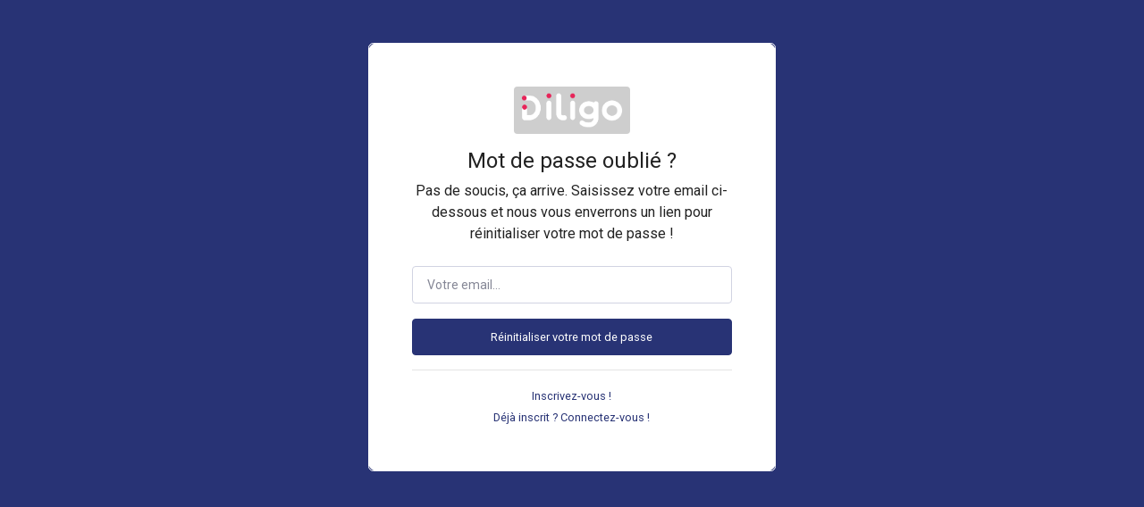

--- FILE ---
content_type: text/html; charset=utf-8
request_url: https://app.diligo-solutions.com/client/forgot-password
body_size: 3376
content:
<!DOCTYPE html>
<html lang="fr">
<head>
    <meta charset="utf-8">
    <meta http-equiv="X-UA-Compatible" content="IE=edge">
    <meta name="viewport" content="width=device-width, initial-scale=1, shrink-to-fit=no">
    <meta name="description" content="">
    <meta name="author" content="">
    
    <link rel="apple-touch-icon" sizes="57x57" href="/apple-icon-57x57.png">
    <link rel="apple-touch-icon" sizes="60x60" href="/apple-icon-60x60.png">
    <link rel="apple-touch-icon" sizes="72x72" href="/apple-icon-72x72.png">
    <link rel="apple-touch-icon" sizes="76x76" href="/apple-icon-76x76.png">
    <link rel="apple-touch-icon" sizes="114x114" href="/apple-icon-114x114.png">
    <link rel="apple-touch-icon" sizes="120x120" href="/apple-icon-120x120.png">
    <link rel="apple-touch-icon" sizes="144x144" href="/apple-icon-144x144.png">
    <link rel="apple-touch-icon" sizes="152x152" href="/apple-icon-152x152.png">
    <link rel="apple-touch-icon" sizes="180x180" href="/apple-icon-180x180.png">
    <link rel="icon" type="image/png" sizes="192x192"  href="/android-icon-192x192.png">
    <link rel="icon" type="image/png" sizes="32x32" href="/favicon-32x32.png">
    <link rel="icon" type="image/png" sizes="96x96" href="/favicon-96x96.png">
    <link rel="icon" type="image/png" sizes="16x16" href="/favicon-16x16.png">
    <link rel="icon" href="/favicon.ico?v=3" />
    <link rel="manifest" href="/manifest.json">
    <meta name="msapplication-TileColor" content="#283375">
    <meta name="msapplication-TileImage" content="/ms-icon-144x144.png">
    <meta name="theme-color" content="#283375">

    <title>Mot de passe oublié</title>

    <link rel="preconnect" href="https://fonts.googleapis.com">
    <link rel="preconnect" href="https://fonts.gstatic.com" crossorigin>
    <link href="https://fonts.googleapis.com/css2?family=Roboto:ital,wght@0,400;0,500;0,700;0,900;1,400;1,500;1,700;1,900&display=swap" rel="stylesheet">

    <link rel="stylesheet" href="/vendor/fontawesome-free/css/all.min.css">
    <link rel="stylesheet" href="/css/sb-admin-2.min.css?v=1.190.0">
    <link rel="stylesheet" href="/vendor/jquery-ui/jquery-ui.min.css?v=1.190.0">
    <link rel="stylesheet" href="/vendor/datatables/datatables.min.css">
    <link rel="stylesheet" href="/vendor/tempusdominus/tempusdominus-bootstrap-4.min.css">
    <link rel="stylesheet" href="https://cdnjs.cloudflare.com/ajax/libs/mapbox-gl/2.6.1/mapbox-gl.min.css">
    <link rel="stylesheet" href="https://api.mapbox.com/mapbox-gl-js/plugins/mapbox-gl-geocoder/v4.7.2/mapbox-gl-geocoder.css">
    <link rel="stylesheet" href="/vendor/trumbowyg/ui/trumbowyg.min.css">
    <link rel="stylesheet" href="/vendor/tagpicker/tagpicker.css">
    <link rel="stylesheet" href="/vendor/daterangepicker/daterangepicker.css">

    <style type="text/css" id="ev-css-theme">:root {--theme-default-color: #222222;
--theme-default-color-rgb: 34,34,34;
--theme-col-bg: #283375;
--theme-col-bg-rgb: 40,51,117;
--theme-content-bg: #ffffff;
--theme-content-bg-rgb: 255,255,255;
--theme-cards-bg: #ffffff;
--theme-cards-bg-rgb: 255,255,255;
--theme-menu-color: #ffffff;
--theme-menu-color-rgb: 255,255,255;
--theme-menu-hover: #283375;
--theme-menu-hover-rgb: 40,51,117;
--theme-menu-active-bg: #283375;
--theme-menu-active-bg-rgb: 40,51,117;
--theme-menu-active-color: #ffffff;
--theme-menu-active-color-rgb: 255,255,255;
--theme-buttons-bg: #283375;
--theme-buttons-bg-rgb: 40,51,117;
--theme-buttons-color: #ffffff;
--theme-buttons-color-rgb: 255,255,255;
}</style>    <link rel="stylesheet" href="/css/everest.1.190.0.css">
        <link rel="stylesheet" href="/css/l/mods/N8n/style.css">    
    <script>
    var ev_onload = [];
    var ev_map_token = 'pk.eyJ1IjoibWF0aGlldWxvbWF6emkiLCJhIjoiY2s5cGs0Ym41MDhhdDNrdGdjZG04eWE2eSJ9.t59yJlYQ0wb6EypJyBndiQ';
    </script>
</head>

<body class="bg-gradient-primary" id="page-top">
    
    <div class="container" style="max-width: 600px;">
    <!-- Outer Row -->
    <div class="row justify-content-center">
        <div class="col-xl-10 col-lg-12 col-md-9 mt-5">
            <div id="content" style="border-radius: 10px;">
                <div class="card o-hidden">
                    <div class="card-body p-0">
                        <!-- Nested Row within Card Body -->
                        <div class="row">
                            <div class="col-lg-12">
                                <div class="p-5">
                                    <div class="text-center">
                                        <div id="client-mission-create-logo" class="d-flex align-items-center justify-content-center" style="margin: auto">
                                                                                            <img src="/storage/40/logo-fpsc69mf0pepljga7l.png" />
                                                                                    </div>
                                    </div>

                                    <div class="text-center mt-3">
                                        <h1 class="h4 mb-2">Mot de passe oublié ?</h1>
                                                                                    <p class="mb-4">
                                                Pas de soucis, ça arrive. Saisissez votre email ci-dessous et nous vous enverrons un lien pour réinitialiser votre mot de passe&nbsp;!                                            </p>
                                                                            </div>
                                    
                                                                            <form class="user" action="" method="post">
                                            <input type="hidden" name="csrf_token" value="9c433add10d88f06f8eac0e6367d3bbf3a36b53885ee06d08d52e658920854f4">
                                            <!-- Anti-bot protection -->
<div style="position: absolute; left: -9999px; visibility: hidden;" aria-hidden="true">
    <label for="website">Leave this field empty</label>
    <input type="text" name="website" id="website" value="" tabindex="-1" autocomplete="off">
</div>
<input type="hidden" name="form_token" value="6b50cb774fd1c5efa2a54b642ac29673">
<script>ev_onload.push(function(){
Everest.hp("website");
});</script>
                                            
                                            <div class="form-group">
                                                <input type="email" class="form-control" id="forgot-email" name="forgot-email" placeholder="Votre email...">
                                                                                            </div>
                                            <button class="btn btn-primary btn-user btn-block" style="max-width: 100%">
                                                Réinitialiser votre mot de passe                                            </button>
                                        </form>
                                                                        <hr>
                                    <div class="text-center">
                                        <a class="small" href="/client/register">
                                            Inscrivez-vous !                                        </a>
                                    </div>
                                    <div class="text-center">
                                        <a class="small" href="/client/login">
                                            Déjà inscrit ? Connectez-vous !                                        </a>
                                    </div>
                                </div>
                            </div>
                        </div>
                    </div>
                </div>
            </div>
        </div>
    </div>
</div>
  
    <!-- Ajax Modal-->
<div class="modal fade" id="ajaxModal" tabindex="-1" role="dialog" aria-hidden="true">
    <div class="modal-dialog" role="document">
        <div class="modal-content">

        </div>
    </div>
</div>    <!-- Logout Modal-->
<div class="modal fade" id="logoutModal" tabindex="-1" role="dialog" aria-labelledby="exampleModalLabel" aria-hidden="true">
    <div class="modal-dialog" role="document">
        <div class="modal-content">
            <div class="modal-header">
                <h5 class="modal-title" id="exampleModalLabel">Vous souhaitez vous déconnecter ?</h5>
                <button class="close" type="button" data-dismiss="modal" aria-label="Close">
                    <span aria-hidden="true">×</span>
                </button>
            </div>
            <div class="modal-body">Cliquez sur "Déconnexion" ci-dessous si vous souhaitez mettre fin à votre session.</div>
            <div class="modal-footer">
                <button class="btn btn-secondary" type="button" data-dismiss="modal">Annuler</button>
                <a class="btn btn-primary" href="/logout">Déconnexion</a>
            </div>
        </div>
    </div>
</div>    
        <div class="mapbox-popup ev-simplebar ev-item-popup ev-mission-popup" id="mission-popup-template" style="display: none;" data-isu="0">
    <span class="mapbox-popup-close">
        <i class="fas fa-times fa-2x"></i>
    </span>

    <div class="basic">
        <div class="ref-block">
            <span class="ref"></span>
            <a href="javascript:;" class="mission-copy-ref">
                <i class="fas fa-paste fa-sm"></i>
            </a>
                    </div>

        
        <div class="service topline">
            <p class="service-name color-block"></p>
        </div>

        <p class="start-date"></p>

        <p class="eta"></p>
        
        
                
        <div class="status">
            <div class="status-name-block">
                <span class="status-name"></span>
                                <a href="javascript:;" data-modal-url="" data-modal-size="xl" class="status-medias modal-link">
                    <i class="fas fa-signature"></i>
                </a>
                                <p class="status-updated"></p>
            </div>
        </div>
        
        <div class="note"></div>
    </div>
    
    <div class="products">
        <p>
            <strong>Colis :</strong>
            <span class="products-str"></span>
        </p>
    </div>

    <div class="agent">
        <div class="agent-name-block">
            <span class="agent-name"></span>
                    </div>
    </div>

    <div class="mission">
        <div class="infos">
            <p class="route-plan"></p>
            <p class="distance"></p>
            <p class="duration"></p>
                        <div class="client-comment"></div>
        </div>
        
        <p class="requires-return"></p>
        <p class="additionals-str"></p>
        
        <p class="waybill" style="margin-bottom:0">
            <a href="#" target="_blank">
                <i class="fas fa-file-pdf"></i> <span>Bordereau</span>
            </a>
        </p>
                
                <div class="addr start">
            <strong>Adresse de départ :</strong>
            <span class="address-start"></span> <i class="locate locate-address-start fas fa-location-arrow"></i>
            <div class="address-start-comment"></div>
            <div class="address-start-name"></div>
            <div class="address-start-company"></div>
            <div class="address-start-tel"></div>
            <div class="address-start-email"></div>
        </div>
                <div class="addr end">
            <strong>Adresse d'arrivée :</strong>
            <span class="address-end"></span> <i class="locate locate-address-end fas fa-location-arrow"></i>
            <div class="address-end-comment"></div>
            <div class="address-end-name"></div>
            <div class="address-end-company"></div>
            <div class="address-end-tel"></div>
            <div class="address-end-email"></div>
        </div>

            </div>
</div>    <div class="mapbox-popup ev-simplebar ev-item-popup ev-agent-popup" id="agent-popup-template" style="display: none;">
    <span class="mapbox-popup-close">
        <i class="fas fa-times fa-2x"></i>
    </span>

    <div class="basic">
        <div class="ref-block">
            <span class="ev-avatar photo"></span>
            <span class="fullname"></span>
                    </div>

            </div>
    
</div>    
    <!-- Bootstrap -->
    <script src="/vendor/jquery/jquery.min.js"></script>
    <script src="/vendor/bootstrap/js/bootstrap.bundle.min.js"></script>

    <!-- Plugins -->
    <script src="https://js.stripe.com/v3/"></script>
    <script src="/vendor/polyline/polyline.js"></script>
    <script src="/vendor/momentjs/moment-2.24.0-with-locales.min.js"></script>
    <script src="/vendor/jquery-easing/jquery.easing.min.js"></script>
    <script src="/vendor/jquery-ui/jquery-ui.min.js?v=1.190.0"></script>
    <script src="/vendor/touchpunch/jquery-touch-punch.min.js"></script>
    <script src="/vendor/datatables/datatables.min.js"></script>
    <script src="/vendor/tempusdominus/tempusdominus-bootstrap-4.min.js"></script>
    <script src="/vendor/daterangepicker/daterangepicker.min.js"></script>
    <script src="/vendor/trumbowyg/trumbowyg.min.js"></script>
    <script src="/vendor/tagpicker/tagpicker.js"></script>
    <script src="/vendor/chart.js/Chart.min.js?v=1.190.0"></script>
    <script>
        Chart.defaults.global.defaultFontFamily = '"Roboto"', '-apple-system,system-ui,BlinkMacSystemFont,"Segoe UI",Roboto,"Helvetica Neue",Arial,sans-serif';
        Chart.defaults.global.defaultFontColor = '#858796';
    </script>
    <script src="https://cdnjs.cloudflare.com/ajax/libs/mapbox-gl/2.6.1/mapbox-gl.min.js"></script>
    <script src="https://api.mapbox.com/mapbox-gl-js/plugins/mapbox-gl-geocoder/v4.7.2/mapbox-gl-geocoder.min.js"></script>
    <script src="/js/sb-admin-2.min.js"></script>

    <!-- Core -->     
        <script src="/js/config.1.190.0.js"></script>
    <script src="/js/i18n.1.190.0.js?lng=fr-FR"></script>
    <script src="/js/everest.1.190.0.js"></script>
    
    
    <script src="/js/l/mods/Connect/script.js"></script><script src="/js/l/mods/N8n/script.js"></script>    <script defer src="https://static.cloudflareinsights.com/beacon.min.js/vcd15cbe7772f49c399c6a5babf22c1241717689176015" integrity="sha512-ZpsOmlRQV6y907TI0dKBHq9Md29nnaEIPlkf84rnaERnq6zvWvPUqr2ft8M1aS28oN72PdrCzSjY4U6VaAw1EQ==" data-cf-beacon='{"version":"2024.11.0","token":"185e20321a474005a9a7f881db515ff2","r":1,"server_timing":{"name":{"cfCacheStatus":true,"cfEdge":true,"cfExtPri":true,"cfL4":true,"cfOrigin":true,"cfSpeedBrain":true},"location_startswith":null}}' crossorigin="anonymous"></script>
</body>
</html>

--- FILE ---
content_type: text/css
request_url: https://app.diligo-solutions.com/css/sb-admin-2.min.css?v=1.190.0
body_size: 24439
content:
/*!
 * Start Bootstrap - SB Admin 2 v4.0.7 (https://startbootstrap.com/template-overviews/sb-admin-2)
 * Copyright 2013-2019 Start Bootstrap
 * Licensed under MIT (https://github.com/BlackrockDigital/startbootstrap-sb-admin-2/blob/master/LICENSE)
 */

/*!
 * Bootstrap v4.3.1 (https://getbootstrap.com/)
 * Copyright 2011-2019 The Bootstrap Authors
 * Copyright 2011-2019 Twitter, Inc.
 * Licensed under MIT (https://github.com/twbs/bootstrap/blob/master/LICENSE)
 */
:root{--blue:#4e73df;--indigo:#6610f2;--purple:#6f42c1;--pink:#e83e8c;--red:#e74a3b;--orange:#fd7e14;--yellow:#f6c23e;--green:#1cc88a;--teal:#20c9a6;--cyan:#36b9cc;--white:#fff;--gray:#858796;--gray-dark:#5a5c69;--primary:#4e73df;--secondary:#858796;--success:#1cc88a;--info:#36b9cc;--warning:#f6c23e;--danger:#e74a3b;--light:#f8f9fc;--dark:#5a5c69;--breakpoint-xs:0;--breakpoint-sm:576px;--breakpoint-md:768px;--breakpoint-lg:992px;--breakpoint-xl:1200px;--font-family-sans-serif:"Roboto", -apple-system, BlinkMacSystemFont, "Segoe UI", "Helvetica Neue", Arial, sans-serif, "Apple Color Emoji", "Segoe UI Emoji", "Segoe UI Symbol", "Noto Color Emoji";--font-family-monospace:SFMono-Regular, Menlo, Monaco, Consolas, "Liberation Mono", "Courier New", monospace;}*,*::before,*::after{box-sizing:border-box;}html{font-family:sans-serif;line-height:1.15;-webkit-text-size-adjust:100%;-webkit-tap-highlight-color:rgba(0, 0, 0, 0);}article, aside, figcaption, figure, footer, header, hgroup, main, nav, section{display:block;}body{margin:0;font-family:"Roboto", -apple-system, BlinkMacSystemFont, "Segoe UI", Roboto, "Helvetica Neue", Arial, sans-serif, "Apple Color Emoji", "Segoe UI Emoji", "Segoe UI Symbol", "Noto Color Emoji";font-size:1rem;font-weight:400;line-height:1.5;color:#858796;text-align:left;background-color:#fff;}[tabindex="-1"]:focus{outline:0 !important;}hr{box-sizing:content-box;height:0;overflow:visible;}h1, h2, h3, h4, h5, h6{margin-top:0;margin-bottom:0.5rem;}p{margin-top:0;margin-bottom:1rem;}address{margin-bottom:1rem;font-style:normal;line-height:inherit;}ol,
ul,dl{margin-top:0;margin-bottom:1rem;}ol ol,
ul ul,
ol ul,ul ol{margin-bottom:0;}dt{font-weight:700;}dd{margin-bottom:.5rem;margin-left:0;}blockquote{margin:0 0 1rem;}b,strong{font-weight:bolder;}small{font-size:80%;}sub,sup{position:relative;font-size:75%;line-height:0;vertical-align:baseline;}sub{bottom:-.25em;}sup{top:-.5em;}a{color:#4e73df;text-decoration:none;background-color:transparent;}a:hover{color:#224abe;text-decoration:underline;}a:not([href]):not([tabindex]){color:inherit;text-decoration:none;}a:not([href]):not([tabindex]):hover, a:not([href]):not([tabindex]):focus{color:inherit;text-decoration:none;}a:not([href]):not([tabindex]):focus{outline:0;}pre,
code,
kbd,samp{font-family:SFMono-Regular, Menlo, Monaco, Consolas, "Liberation Mono", "Courier New", monospace;font-size:1em;}kbd{padding:0.2rem 0.4rem;font-size:87.5%;color:#333;background:linear-gradient(135deg, #f8f9fa 0%, #e9ecef 50%, #dee2e6 100%);border-radius:0.25rem;border:1px solid #adb5bd;box-shadow:0 2px 3px rgba(0, 0, 0, 0.2), 
              0 1px 0 rgba(255, 255, 255, 0.8) inset,0 -1px 0 rgba(0, 0, 0, 0.1) inset;text-shadow:0 1px 0 rgba(255, 255, 255, 0.5);}kbd:active{box-shadow:0 1px 2px rgba(0, 0, 0, 0.3) inset;transform:translateY(1px);}kbd kbd{padding:0;font-size:100%;font-weight:700;}pre{margin-top:0;margin-bottom:1rem;overflow:auto;}figure{margin:0 0 1rem;}img{vertical-align:middle;border-style:none;}svg{overflow:hidden;vertical-align:middle;}table{border-collapse:collapse;}caption{padding-top:0.75rem;padding-bottom:0.75rem;color:#858796;text-align:left;caption-side:bottom;}th{text-align:inherit;}label{display:inline-block;margin-bottom:0.5rem;}button{border-radius:0;}button:focus{outline:1px dotted;outline:5px auto -webkit-focus-ring-color;}input,
button,
select,
optgroup,textarea{margin:0;font-family:inherit;font-size:inherit;line-height:inherit;}button,input{overflow:visible;}button,select{text-transform:none;}select{word-wrap:normal;}button,
[type="button"],
[type="reset"],[type="submit"]{-webkit-appearance:button;}button:not(:disabled),[type="button"]:not(:disabled),[type="reset"]:not(:disabled),[type="submit"]:not(:disabled){cursor:pointer;}button::-moz-focus-inner,[type="button"]::-moz-focus-inner,[type="reset"]::-moz-focus-inner,[type="submit"]::-moz-focus-inner{padding:0;border-style:none;}input[type="radio"],input[type="checkbox"]{box-sizing:border-box;padding:0;}input[type="date"],
input[type="time"],
input[type="datetime-local"],input[type="month"]{-webkit-appearance:listbox;}textarea{overflow:auto;resize:vertical;}fieldset{min-width:0;padding:0;margin:0;border:0;}legend{display:block;width:100%;max-width:100%;padding:0;margin-bottom:.5rem;font-size:1.5rem;line-height:inherit;color:inherit;white-space:normal;}progress{vertical-align:baseline;}[type="number"]::-webkit-inner-spin-button,[type="number"]::-webkit-outer-spin-button{height:auto;}[type="search"]{outline-offset:-2px;-webkit-appearance:none;}[type="search"]::-webkit-search-decoration{-webkit-appearance:none;}::-webkit-file-upload-button{font:inherit;-webkit-appearance:button;}output{display:inline-block;}summary{display:list-item;cursor:pointer;}template{display:none;}[hidden]{display:none !important;}h1, h2, h3, h4, h5, h6,.h1, .h2, .h3, .h4, .h5, .h6{margin-bottom:0.5rem;font-weight:400;line-height:1.2;}h1, .h1{font-size:2.5rem;}h2, .h2{font-size:2rem;}h3, .h3{font-size:1.75rem;}h4, .h4{font-size:1.5rem;}h5, .h5{font-size:1.25rem;}h6, .h6{font-size:1rem;}.lead{font-size:1.25rem;font-weight:300;}hr{margin-top:1rem;margin-bottom:1rem;border:0;border-top:1px solid rgba(0, 0, 0, 0.1);}small,.small{font-size:80%;font-weight:400;}mark,.mark{padding:0.2em;background-color:#fcf8e3;}code{font-size:87.5%;color:#e83e8c;word-break:break-word;}a > code{color:inherit;}pre{display:block;font-size:87.5%;color:#3a3b45;}pre code{font-size:inherit;color:inherit;word-break:normal;}.pre-scrollable{max-height:340px;overflow-y:scroll;}.container{width:100%;padding-right:0.75rem;padding-left:0.75rem;margin-right:auto;margin-left:auto;}@media (min-width:576px){.container{max-width:540px;}}@media (min-width:768px){.container{max-width:720px;}}@media (min-width:992px){.container{max-width:960px;}}@media (min-width:1200px){.container{max-width:1140px;}}.container-fluid{width:100%;padding-right:0.75rem;padding-left:0.75rem;margin-right:auto;margin-left:auto;}.row{display:flex;flex-wrap:wrap;margin-right:-0.75rem;margin-left:-0.75rem;}.no-gutters{margin-right:0;margin-left:0;}.no-gutters > .col,.no-gutters > [class*="col-"]{padding-right:0;padding-left:0;}.col-1, .col-2, .col-3, .col-4, .col-5, .col-6, .col-7, .col-8, .col-9, .col-10, .col-11, .col-12, .col,
.col-auto, .col-sm-1, .col-sm-2, .col-sm-3, .col-sm-4, .col-sm-5, .col-sm-6, .col-sm-7, .col-sm-8, .col-sm-9, .col-sm-10, .col-sm-11, .col-sm-12, .col-sm,
.col-sm-auto, .col-md-1, .col-md-2, .col-md-3, .col-md-4, .col-md-5, .col-md-6, .col-md-7, .col-md-8, .col-md-9, .col-md-10, .col-md-11, .col-md-12, .col-md,
.col-md-auto, .col-lg-1, .col-lg-2, .col-lg-3, .col-lg-4, .col-lg-5, .col-lg-6, .col-lg-7, .col-lg-8, .col-lg-9, .col-lg-10, .col-lg-11, .col-lg-12, .col-lg,
.col-lg-auto, .col-xl-1, .col-xl-2, .col-xl-3, .col-xl-4, .col-xl-5, .col-xl-6, .col-xl-7, .col-xl-8, .col-xl-9, .col-xl-10, .col-xl-11, .col-xl-12, .col-xl,.col-xl-auto{position:relative;width:100%;padding-right:0.75rem;padding-left:0.75rem;}.col{flex-basis:0;flex-grow:1;max-width:100%;}.col-auto{flex:0 0 auto;width:auto;max-width:100%;}.col-1{flex:0 0 8.33333%;max-width:8.33333%;}.col-2{flex:0 0 16.66667%;max-width:16.66667%;}.col-3{flex:0 0 25%;max-width:25%;}.col-4{flex:0 0 33.33333%;max-width:33.33333%;}.col-5{flex:0 0 41.66667%;max-width:41.66667%;}.col-6{flex:0 0 50%;max-width:50%;}.col-7{flex:0 0 58.33333%;max-width:58.33333%;}.col-8{flex:0 0 66.66667%;max-width:66.66667%;}.col-9{flex:0 0 75%;max-width:75%;}.col-10{flex:0 0 83.33333%;max-width:83.33333%;}.col-11{flex:0 0 91.66667%;max-width:91.66667%;}.col-12{flex:0 0 100%;max-width:100%;}.order-first{order:-1;}.order-last{order:13;}.order-0{order:0;}.order-1{order:1;}.order-2{order:2;}.order-3{order:3;}.order-4{order:4;}.order-5{order:5;}.order-6{order:6;}.order-7{order:7;}.order-8{order:8;}.order-9{order:9;}.order-10{order:10;}.order-11{order:11;}.order-12{order:12;}.offset-1{margin-left:8.33333%;}.offset-2{margin-left:16.66667%;}.offset-3{margin-left:25%;}.offset-4{margin-left:33.33333%;}.offset-5{margin-left:41.66667%;}.offset-6{margin-left:50%;}.offset-7{margin-left:58.33333%;}.offset-8{margin-left:66.66667%;}.offset-9{margin-left:75%;}.offset-10{margin-left:83.33333%;}.offset-11{margin-left:91.66667%;}@media (min-width:576px){.col-sm{flex-basis:0;flex-grow:1;max-width:100%;}.col-sm-auto{flex:0 0 auto;width:auto;max-width:100%;}.col-sm-1{flex:0 0 8.33333%;max-width:8.33333%;}.col-sm-2{flex:0 0 16.66667%;max-width:16.66667%;}.col-sm-3{flex:0 0 25%;max-width:25%;}.col-sm-4{flex:0 0 33.33333%;max-width:33.33333%;}.col-sm-5{flex:0 0 41.66667%;max-width:41.66667%;}.col-sm-6{flex:0 0 50%;max-width:50%;}.col-sm-7{flex:0 0 58.33333%;max-width:58.33333%;}.col-sm-8{flex:0 0 66.66667%;max-width:66.66667%;}.col-sm-9{flex:0 0 75%;max-width:75%;}.col-sm-10{flex:0 0 83.33333%;max-width:83.33333%;}.col-sm-11{flex:0 0 91.66667%;max-width:91.66667%;}.col-sm-12{flex:0 0 100%;max-width:100%;}.order-sm-first{order:-1;}.order-sm-last{order:13;}.order-sm-0{order:0;}.order-sm-1{order:1;}.order-sm-2{order:2;}.order-sm-3{order:3;}.order-sm-4{order:4;}.order-sm-5{order:5;}.order-sm-6{order:6;}.order-sm-7{order:7;}.order-sm-8{order:8;}.order-sm-9{order:9;}.order-sm-10{order:10;}.order-sm-11{order:11;}.order-sm-12{order:12;}.offset-sm-0{margin-left:0;}.offset-sm-1{margin-left:8.33333%;}.offset-sm-2{margin-left:16.66667%;}.offset-sm-3{margin-left:25%;}.offset-sm-4{margin-left:33.33333%;}.offset-sm-5{margin-left:41.66667%;}.offset-sm-6{margin-left:50%;}.offset-sm-7{margin-left:58.33333%;}.offset-sm-8{margin-left:66.66667%;}.offset-sm-9{margin-left:75%;}.offset-sm-10{margin-left:83.33333%;}.offset-sm-11{margin-left:91.66667%;}}@media (min-width:768px){.col-md{flex-basis:0;flex-grow:1;max-width:100%;}.col-md-auto{flex:0 0 auto;width:auto;max-width:100%;}.col-md-1{flex:0 0 8.33333%;max-width:8.33333%;}.col-md-2{flex:0 0 16.66667%;max-width:16.66667%;}.col-md-3{flex:0 0 25%;max-width:25%;}.col-md-4{flex:0 0 33.33333%;max-width:33.33333%;}.col-md-5{flex:0 0 41.66667%;max-width:41.66667%;}.col-md-6{flex:0 0 50%;max-width:50%;}.col-md-7{flex:0 0 58.33333%;max-width:58.33333%;}.col-md-8{flex:0 0 66.66667%;max-width:66.66667%;}.col-md-9{flex:0 0 75%;max-width:75%;}.col-md-10{flex:0 0 83.33333%;max-width:83.33333%;}.col-md-11{flex:0 0 91.66667%;max-width:91.66667%;}.col-md-12{flex:0 0 100%;max-width:100%;}.order-md-first{order:-1;}.order-md-last{order:13;}.order-md-0{order:0;}.order-md-1{order:1;}.order-md-2{order:2;}.order-md-3{order:3;}.order-md-4{order:4;}.order-md-5{order:5;}.order-md-6{order:6;}.order-md-7{order:7;}.order-md-8{order:8;}.order-md-9{order:9;}.order-md-10{order:10;}.order-md-11{order:11;}.order-md-12{order:12;}.offset-md-0{margin-left:0;}.offset-md-1{margin-left:8.33333%;}.offset-md-2{margin-left:16.66667%;}.offset-md-3{margin-left:25%;}.offset-md-4{margin-left:33.33333%;}.offset-md-5{margin-left:41.66667%;}.offset-md-6{margin-left:50%;}.offset-md-7{margin-left:58.33333%;}.offset-md-8{margin-left:66.66667%;}.offset-md-9{margin-left:75%;}.offset-md-10{margin-left:83.33333%;}.offset-md-11{margin-left:91.66667%;}}@media (min-width:992px){.col-lg{flex-basis:0;flex-grow:1;max-width:100%;}.col-lg-auto{flex:0 0 auto;width:auto;max-width:100%;}.col-lg-1{flex:0 0 8.33333%;max-width:8.33333%;}.col-lg-2{flex:0 0 16.66667%;max-width:16.66667%;}.col-lg-3{flex:0 0 25%;max-width:25%;}.col-lg-4{flex:0 0 33.33333%;max-width:33.33333%;}.col-lg-5{flex:0 0 41.66667%;max-width:41.66667%;}.col-lg-6{flex:0 0 50%;max-width:50%;}.col-lg-7{flex:0 0 58.33333%;max-width:58.33333%;}.col-lg-8{flex:0 0 66.66667%;max-width:66.66667%;}.col-lg-9{flex:0 0 75%;max-width:75%;}.col-lg-10{flex:0 0 83.33333%;max-width:83.33333%;}.col-lg-11{flex:0 0 91.66667%;max-width:91.66667%;}.col-lg-12{flex:0 0 100%;max-width:100%;}.order-lg-first{order:-1;}.order-lg-last{order:13;}.order-lg-0{order:0;}.order-lg-1{order:1;}.order-lg-2{order:2;}.order-lg-3{order:3;}.order-lg-4{order:4;}.order-lg-5{order:5;}.order-lg-6{order:6;}.order-lg-7{order:7;}.order-lg-8{order:8;}.order-lg-9{order:9;}.order-lg-10{order:10;}.order-lg-11{order:11;}.order-lg-12{order:12;}.offset-lg-0{margin-left:0;}.offset-lg-1{margin-left:8.33333%;}.offset-lg-2{margin-left:16.66667%;}.offset-lg-3{margin-left:25%;}.offset-lg-4{margin-left:33.33333%;}.offset-lg-5{margin-left:41.66667%;}.offset-lg-6{margin-left:50%;}.offset-lg-7{margin-left:58.33333%;}.offset-lg-8{margin-left:66.66667%;}.offset-lg-9{margin-left:75%;}.offset-lg-10{margin-left:83.33333%;}.offset-lg-11{margin-left:91.66667%;}}@media (min-width:1200px){.col-xl{flex-basis:0;flex-grow:1;max-width:100%;}.col-xl-auto{flex:0 0 auto;width:auto;max-width:100%;}.col-xl-1{flex:0 0 8.33333%;max-width:8.33333%;}.col-xl-2{flex:0 0 16.66667%;max-width:16.66667%;}.col-xl-3{flex:0 0 25%;max-width:25%;}.col-xl-4{flex:0 0 33.33333%;max-width:33.33333%;}.col-xl-5{flex:0 0 41.66667%;max-width:41.66667%;}.col-xl-6{flex:0 0 50%;max-width:50%;}.col-xl-7{flex:0 0 58.33333%;max-width:58.33333%;}.col-xl-8{flex:0 0 66.66667%;max-width:66.66667%;}.col-xl-9{flex:0 0 75%;max-width:75%;}.col-xl-10{flex:0 0 83.33333%;max-width:83.33333%;}.col-xl-11{flex:0 0 91.66667%;max-width:91.66667%;}.col-xl-12{flex:0 0 100%;max-width:100%;}.order-xl-first{order:-1;}.order-xl-last{order:13;}.order-xl-0{order:0;}.order-xl-1{order:1;}.order-xl-2{order:2;}.order-xl-3{order:3;}.order-xl-4{order:4;}.order-xl-5{order:5;}.order-xl-6{order:6;}.order-xl-7{order:7;}.order-xl-8{order:8;}.order-xl-9{order:9;}.order-xl-10{order:10;}.order-xl-11{order:11;}.order-xl-12{order:12;}.offset-xl-0{margin-left:0;}.offset-xl-1{margin-left:8.33333%;}.offset-xl-2{margin-left:16.66667%;}.offset-xl-3{margin-left:25%;}.offset-xl-4{margin-left:33.33333%;}.offset-xl-5{margin-left:41.66667%;}.offset-xl-6{margin-left:50%;}.offset-xl-7{margin-left:58.33333%;}.offset-xl-8{margin-left:66.66667%;}.offset-xl-9{margin-left:75%;}.offset-xl-10{margin-left:83.33333%;}.offset-xl-11{margin-left:91.66667%;}}.table{width:100%;margin-bottom:1rem;color:#858796;}.table th,.table td{padding:0.75rem;vertical-align:top;border-top:1px solid #e3e6f0;}.table thead th{vertical-align:bottom;border-bottom:2px solid #e3e6f0;}.table tbody + tbody{border-top:2px solid #e3e6f0;}.table-sm th,.table-sm td{padding:0.3rem;}.table-borderless th,
.table-borderless td,
.table-borderless thead th,.table-borderless tbody + tbody{border:0;}.table-striped tbody tr:nth-of-type(odd){background-color:rgba(0, 0, 0, 0.05);}.table-hover tbody tr:hover{color:#858796;background-color:rgba(0, 0, 0, 0.075);}.table-primary,
.table-primary > th,.table-primary > td{background-color:#cdd8f6;}.table-primary th,
.table-primary td,
.table-primary thead th,.table-primary tbody + tbody{border-color:#a3b6ee;}.table-hover .table-primary:hover{background-color:#b7c7f2;}.table-hover .table-primary:hover > td,.table-hover .table-primary:hover > th{background-color:#b7c7f2;}.table-secondary,
.table-secondary > th,.table-secondary > td{background-color:#dddde2;}.table-secondary th,
.table-secondary td,
.table-secondary thead th,.table-secondary tbody + tbody{border-color:#c0c1c8;}.table-hover .table-secondary:hover{background-color:#cfcfd6;}.table-hover .table-secondary:hover > td,.table-hover .table-secondary:hover > th{background-color:#cfcfd6;}.table-success,
.table-success > th,.table-success > td{background-color:#bff0de;}.table-success th,
.table-success td,
.table-success thead th,.table-success tbody + tbody{border-color:#89e2c2;}.table-hover .table-success:hover{background-color:#aaebd3;}.table-hover .table-success:hover > td,.table-hover .table-success:hover > th{background-color:#aaebd3;}.table-info,
.table-info > th,.table-info > td{background-color:#c7ebf1;}.table-info th,
.table-info td,
.table-info thead th,.table-info tbody + tbody{border-color:#96dbe4;}.table-hover .table-info:hover{background-color:#b3e4ec;}.table-hover .table-info:hover > td,.table-hover .table-info:hover > th{background-color:#b3e4ec;}.table-warning,
.table-warning > th,.table-warning > td{background-color:#fceec9;}.table-warning th,
.table-warning td,
.table-warning thead th,.table-warning tbody + tbody{border-color:#fadf9b;}.table-hover .table-warning:hover{background-color:#fbe6b1;}.table-hover .table-warning:hover > td,.table-hover .table-warning:hover > th{background-color:#fbe6b1;}.table-danger,
.table-danger > th,.table-danger > td{background-color:#f8ccc8;}.table-danger th,
.table-danger td,
.table-danger thead th,.table-danger tbody + tbody{border-color:#f3a199;}.table-hover .table-danger:hover{background-color:#f5b7b1;}.table-hover .table-danger:hover > td,.table-hover .table-danger:hover > th{background-color:#f5b7b1;}.table-active,
.table-active > th,.table-active > td{background-color:rgba(0, 0, 0, 0.075);}.table-hover .table-active:hover{background-color:rgba(0, 0, 0, 0.075);}.table-hover .table-active:hover > td,.table-hover .table-active:hover > th{background-color:rgba(0, 0, 0, 0.075);}@media (max-width:575.98px){.table-responsive-sm{display:block;width:100%;overflow-x:auto;-webkit-overflow-scrolling:touch;}}@media (max-width:767.98px){.table-responsive-md{display:block;width:100%;overflow-x:auto;-webkit-overflow-scrolling:touch;}}@media (max-width:991.98px){.table-responsive-lg{display:block;width:100%;overflow-x:auto;-webkit-overflow-scrolling:touch;}}@media (max-width:1199.98px){.table-responsive-xl{display:block;width:100%;overflow-x:auto;-webkit-overflow-scrolling:touch;}}.table-responsive{display:block;width:100%;overflow-x:auto;-webkit-overflow-scrolling:touch;}.form-control{display:block;width:100%;height:calc(1.5em + 0.75rem + 2px);padding:0.375rem 0.75rem;font-size:1rem;font-weight:400;line-height:1.5;color:#6e707e;background-color:#fff;background-clip:padding-box;border:1px solid #d1d3e2;border-radius:0.35rem;transition:border-color 0.15s ease-in-out, box-shadow 0.15s ease-in-out;}@media (prefers-reduced-motion:reduce){.form-control{transition:none;}}.form-control::-ms-expand{background-color:transparent;border:0;}.form-control:focus{color:#6e707e;background-color:#fff;border-color:#bac8f3;outline:0;box-shadow:0 0 0 0.2rem rgba(78, 115, 223, 0.25);}.form-control::-webkit-input-placeholder{color:#858796;opacity:1;}.form-control::-moz-placeholder{color:#858796;opacity:1;}.form-control:-ms-input-placeholder{color:#858796;opacity:1;}.form-control::-ms-input-placeholder{color:#858796;opacity:1;}.form-control::placeholder{color:#858796;opacity:1;}.form-control:disabled, .form-control[readonly]{background-color:#eaecf4;opacity:1;}select.form-control:focus::-ms-value{color:#6e707e;background-color:#fff;}.form-control-file,.form-control-range{display:block;width:100%;}.col-form-label{padding-top:calc(0.375rem + 1px);padding-bottom:calc(0.375rem + 1px);margin-bottom:0;font-size:inherit;line-height:1.5;}.col-form-label-lg{padding-top:calc(0.5rem + 1px);padding-bottom:calc(0.5rem + 1px);font-size:1.25rem;line-height:1.5;}.col-form-label-sm{padding-top:calc(0.25rem + 1px);padding-bottom:calc(0.25rem + 1px);font-size:0.875rem;line-height:1.5;}.form-control-plaintext{display:block;width:100%;padding-top:0.375rem;padding-bottom:0.375rem;margin-bottom:0;line-height:1.5;color:#858796;background-color:transparent;border:solid transparent;border-width:1px 0;}.form-control-plaintext.form-control-sm, .form-control-plaintext.form-control-lg{padding-right:0;padding-left:0;}.form-control-sm{height:calc(1.5em + 0.5rem + 2px);padding:0.25rem 0.5rem;font-size:0.875rem;line-height:1.5;border-radius:0.2rem;}.form-control-lg{height:calc(1.5em + 1rem + 2px);padding:0.5rem 1rem;font-size:1.25rem;line-height:1.5;border-radius:0.3rem;}select.form-control[size], select.form-control[multiple]{height:auto;}textarea.form-control{height:auto;}.form-group{margin-bottom:1rem;}.form-text{display:block;margin-top:0.25rem;}.form-row{display:flex;flex-wrap:wrap;margin-right:-5px;margin-left:-5px;}.form-row > .col,.form-row > [class*="col-"]{padding-right:5px;padding-left:5px;}.form-check{position:relative;display:block;padding-left:1.25rem;}.form-check-input{position:absolute;margin-top:0.3rem;margin-left:-1.25rem;}.form-check-input:disabled ~ .form-check-label{color:#858796;}.form-check-label{margin-bottom:0;}.form-check-inline{display:inline-flex;align-items:center;padding-left:0;margin-right:0.75rem;}.form-check-inline .form-check-input{position:static;margin-top:0;margin-right:0.3125rem;margin-left:0;}.valid-tooltip{position:absolute;top:100%;z-index:5;display:none;max-width:100%;padding:0.25rem 0.5rem;margin-top:.1rem;font-size:0.875rem;line-height:1.5;color:#fff;background-color:rgba(28, 200, 138, 0.9);border-radius:0.35rem;}.was-validated .form-control:valid, .form-control.is-valid{border-color:#1cc88a;padding-right:calc(1.5em + 0.75rem);background-image:url("data:image/svg+xml,%3csvg xmlns='http://www.w3.org/2000/svg' viewBox='0 0 8 8'%3e%3cpath fill='%231cc88a' d='M2.3 6.73L.6 4.53c-.4-1.04.46-1.4 1.1-.8l1.1 1.4 3.4-3.8c.6-.63 1.6-.27 1.2.7l-4 4.6c-.43.5-.8.4-1.1.1z'/%3e%3c/svg%3e");background-repeat:no-repeat;background-position:center right calc(0.375em + 0.1875rem);background-size:calc(0.75em + 0.375rem) calc(0.75em + 0.375rem);}.was-validated .form-control:valid:focus, .form-control.is-valid:focus{border-color:#1cc88a;box-shadow:0 0 0 0.2rem rgba(28, 200, 138, 0.25);}.form-control.is-valid ~ .valid-tooltip{display:block;}.was-validated textarea.form-control:valid, textarea.form-control.is-valid{padding-right:calc(1.5em + 0.75rem);background-position:top calc(0.375em + 0.1875rem) right calc(0.375em + 0.1875rem);}.form-control-file.is-valid ~ .valid-tooltip{display:block;}.was-validated .form-check-input:valid ~ .form-check-label, .form-check-input.is-valid ~ .form-check-label{color:#1cc88a;}.form-check-input.is-valid ~ .valid-tooltip{display:block;}.was-validated .custom-control-input:valid ~ .custom-control-label, .custom-control-input.is-valid ~ .custom-control-label{color:#1cc88a;}.was-validated .custom-control-input:valid ~ .custom-control-label::before, .custom-control-input.is-valid ~ .custom-control-label::before{border-color:#1cc88a;}.custom-control-input.is-valid ~ .valid-tooltip{display:block;}.was-validated .custom-control-input:valid:checked ~ .custom-control-label::before, .custom-control-input.is-valid:checked ~ .custom-control-label::before{border-color:#34e3a4;background-color:#34e3a4;}.was-validated .custom-control-input:valid:focus ~ .custom-control-label::before, .custom-control-input.is-valid:focus ~ .custom-control-label::before{box-shadow:0 0 0 0.2rem rgba(28, 200, 138, 0.25);}.was-validated .custom-control-input:valid:focus:not(:checked) ~ .custom-control-label::before, .custom-control-input.is-valid:focus:not(:checked) ~ .custom-control-label::before{border-color:#1cc88a;}.was-validated .custom-file-input:valid ~ .custom-file-label, .custom-file-input.is-valid ~ .custom-file-label{border-color:#1cc88a;}.custom-file-input.is-valid ~ .valid-tooltip{display:block;}.was-validated .custom-file-input:valid:focus ~ .custom-file-label, .custom-file-input.is-valid:focus ~ .custom-file-label{border-color:#1cc88a;box-shadow:0 0 0 0.2rem rgba(28, 200, 138, 0.25);}.invalid-tooltip{position:absolute;top:100%;z-index:5;display:none;max-width:100%;padding:0.25rem 0.5rem;margin-top:.1rem;font-size:0.875rem;line-height:1.5;color:#fff;background-color:rgba(231, 74, 59, 0.9);border-radius:0.35rem;}.was-validated .form-control:invalid, .form-control.is-invalid{border-color:#e74a3b;padding-right:calc(1.5em + 0.75rem);background-image:url("data:image/svg+xml,%3csvg xmlns='http://www.w3.org/2000/svg' fill='%23e74a3b' viewBox='-2 -2 7 7'%3e%3cpath stroke='%23e74a3b' d='M0 0l3 3m0-3L0 3'/%3e%3ccircle r='.5'/%3e%3ccircle cx='3' r='.5'/%3e%3ccircle cy='3' r='.5'/%3e%3ccircle cx='3' cy='3' r='.5'/%3e%3c/svg%3E");background-repeat:no-repeat;background-position:center right calc(0.375em + 0.1875rem);background-size:calc(0.75em + 0.375rem) calc(0.75em + 0.375rem);}.was-validated .form-control:invalid:focus, .form-control.is-invalid:focus{border-color:#e74a3b;box-shadow:0 0 0 0.2rem rgba(231, 74, 59, 0.25);}.form-control.is-invalid ~ .invalid-tooltip{display:block;}.was-validated textarea.form-control:invalid, textarea.form-control.is-invalid{padding-right:calc(1.5em + 0.75rem);background-position:top calc(0.375em + 0.1875rem) right calc(0.375em + 0.1875rem);}.form-control-file.is-invalid ~ .invalid-tooltip{display:block;}.was-validated .form-check-input:invalid ~ .form-check-label, .form-check-input.is-invalid ~ .form-check-label{color:#e74a3b;}.form-check-input.is-invalid ~ .invalid-tooltip{display:block;}.was-validated .custom-control-input:invalid ~ .custom-control-label, .custom-control-input.is-invalid ~ .custom-control-label{color:#e74a3b;}.was-validated .custom-control-input:invalid ~ .custom-control-label::before, .custom-control-input.is-invalid ~ .custom-control-label::before{border-color:#e74a3b;}.custom-control-input.is-invalid ~ .invalid-tooltip{display:block;}.was-validated .custom-control-input:invalid:checked ~ .custom-control-label::before, .custom-control-input.is-invalid:checked ~ .custom-control-label::before{border-color:#ed7468;background-color:#ed7468;}.was-validated .custom-control-input:invalid:focus ~ .custom-control-label::before, .custom-control-input.is-invalid:focus ~ .custom-control-label::before{box-shadow:0 0 0 0.2rem rgba(231, 74, 59, 0.25);}.was-validated .custom-control-input:invalid:focus:not(:checked) ~ .custom-control-label::before, .custom-control-input.is-invalid:focus:not(:checked) ~ .custom-control-label::before{border-color:#e74a3b;}.was-validated .custom-file-input:invalid ~ .custom-file-label, .custom-file-input.is-invalid ~ .custom-file-label{border-color:#e74a3b;}.was-validated .custom-file-input:invalid ~ .invalid-feedback,.was-validated .custom-file-input:invalid ~ .invalid-tooltip, .custom-file-input.is-invalid ~ .invalid-feedback,.custom-file-input.is-invalid ~ .invalid-tooltip{display:block;}.was-validated .custom-file-input:invalid:focus ~ .custom-file-label, .custom-file-input.is-invalid:focus ~ .custom-file-label{border-color:#e74a3b;box-shadow:0 0 0 0.2rem rgba(231, 74, 59, 0.25);}.form-inline{display:flex;flex-flow:row wrap;align-items:center;}.form-inline .form-check{width:100%;}@media (min-width:576px){.form-inline label{display:flex;align-items:center;justify-content:center;margin-bottom:0;}.form-inline .form-group{display:flex;flex:0 0 auto;flex-flow:row wrap;align-items:center;margin-bottom:0;}.form-inline .form-control{display:inline-block;width:auto;vertical-align:middle;}.form-inline .form-control-plaintext{display:inline-block;}.form-inline .input-group{width:auto;}.form-inline .form-check{display:flex;align-items:center;justify-content:center;width:auto;padding-left:0;}.form-inline .form-check-input{position:relative;flex-shrink:0;margin-top:0;margin-right:0.25rem;margin-left:0;}.form-inline .custom-control{align-items:center;justify-content:center;}.form-inline .custom-control-label{margin-bottom:0;}}.btn{display:inline-block;font-weight:400;color:#858796;text-align:center;vertical-align:middle;-webkit-user-select:none;-moz-user-select:none;-ms-user-select:none;user-select:none;background-color:transparent;border:1px solid transparent;padding:0.375rem 0.75rem;font-size:1rem;line-height:1.5;border-radius:0.35rem;transition:color 0.15s ease-in-out, background-color 0.15s ease-in-out, border-color 0.15s ease-in-out, box-shadow 0.15s ease-in-out;}@media (prefers-reduced-motion:reduce){.btn{transition:none;}}.btn:hover{color:#858796;text-decoration:none;}.btn:focus, .btn.focus{outline:0;box-shadow:0 0 0 0.2rem rgba(78, 115, 223, 0.25);}.btn.disabled, .btn:disabled{opacity:0.65;}a.btn.disabled,fieldset:disabled a.btn{pointer-events:none;}.btn-primary{color:#fff;background-color:#4e73df;border-color:#4e73df;}.btn-primary:hover{color:#fff;background-color:#2e59d9;border-color:#2653d4;}.btn-primary:focus, .btn-primary.focus{box-shadow:0 0 0 0.2rem rgba(105, 136, 228, 0.5);}.btn-primary.disabled, .btn-primary:disabled{color:#fff;background-color:#4e73df;border-color:#4e73df;}.btn-primary:not(:disabled):not(.disabled):active, .btn-primary:not(:disabled):not(.disabled).active,.show > .btn-primary.dropdown-toggle{color:#fff;background-color:#2653d4;border-color:#244ec9;}.btn-primary:not(:disabled):not(.disabled):active:focus, .btn-primary:not(:disabled):not(.disabled).active:focus,.show > .btn-primary.dropdown-toggle:focus{box-shadow:0 0 0 0.2rem rgba(105, 136, 228, 0.5);}.btn-secondary{color:#fff;background-color:#858796;border-color:#858796;}.btn-secondary:hover{color:#fff;background-color:#717384;border-color:#6b6d7d;}.btn-secondary:focus, .btn-secondary.focus{box-shadow:0 0 0 0.2rem rgba(151, 153, 166, 0.5);}.btn-secondary.disabled, .btn-secondary:disabled{color:#fff;background-color:#858796;border-color:#858796;}.btn-secondary:not(:disabled):not(.disabled):active, .btn-secondary:not(:disabled):not(.disabled).active,.show > .btn-secondary.dropdown-toggle{color:#fff;background-color:#6b6d7d;border-color:#656776;}.btn-secondary:not(:disabled):not(.disabled):active:focus, .btn-secondary:not(:disabled):not(.disabled).active:focus,.show > .btn-secondary.dropdown-toggle:focus{box-shadow:0 0 0 0.2rem rgba(151, 153, 166, 0.5);}.btn-success{color:#fff;background-color:#1cc88a;border-color:#1cc88a;}.btn-success:hover{color:#fff;background-color:#17a673;border-color:#169b6b;}.btn-success:focus, .btn-success.focus{box-shadow:0 0 0 0.2rem rgba(62, 208, 156, 0.5);}.btn-success.disabled, .btn-success:disabled{color:#fff;background-color:#1cc88a;border-color:#1cc88a;}.btn-success:not(:disabled):not(.disabled):active, .btn-success:not(:disabled):not(.disabled).active,.show > .btn-success.dropdown-toggle{color:#fff;background-color:#169b6b;border-color:#149063;}.btn-success:not(:disabled):not(.disabled):active:focus, .btn-success:not(:disabled):not(.disabled).active:focus,.show > .btn-success.dropdown-toggle:focus{box-shadow:0 0 0 0.2rem rgba(62, 208, 156, 0.5);}.btn-info{color:#fff;background-color:#36b9cc;border-color:#36b9cc;}.btn-info:hover{color:#fff;background-color:#2c9faf;border-color:#2a96a5;}.btn-info:focus, .btn-info.focus{box-shadow:0 0 0 0.2rem rgba(84, 196, 212, 0.5);}.btn-info.disabled, .btn-info:disabled{color:#fff;background-color:#36b9cc;border-color:#36b9cc;}.btn-info:not(:disabled):not(.disabled):active, .btn-info:not(:disabled):not(.disabled).active,.show > .btn-info.dropdown-toggle{color:#fff;background-color:#2a96a5;border-color:#278c9b;}.btn-info:not(:disabled):not(.disabled):active:focus, .btn-info:not(:disabled):not(.disabled).active:focus,.show > .btn-info.dropdown-toggle:focus{box-shadow:0 0 0 0.2rem rgba(84, 196, 212, 0.5);}.btn-warning{color:#fff;background-color:#f6c23e;border-color:#f6c23e;}.btn-warning:hover{color:#fff;background-color:#f4b619;border-color:#f4b30d;}.btn-warning:focus, .btn-warning.focus{box-shadow:0 0 0 0.2rem rgba(247, 203, 91, 0.5);}.btn-warning.disabled, .btn-warning:disabled{color:#fff;background-color:#f6c23e;border-color:#f6c23e;}.btn-warning:not(:disabled):not(.disabled):active, .btn-warning:not(:disabled):not(.disabled).active,.show > .btn-warning.dropdown-toggle{color:#fff;background-color:#f4b30d;border-color:#e9aa0b;}.btn-warning:not(:disabled):not(.disabled):active:focus, .btn-warning:not(:disabled):not(.disabled).active:focus,.show > .btn-warning.dropdown-toggle:focus{box-shadow:0 0 0 0.2rem rgba(247, 203, 91, 0.5);}.btn-danger{color:#fff;background-color:#e74a3b;border-color:#e74a3b;}.btn-danger:hover{color:#fff;background-color:#e02d1b;border-color:#d52a1a;}.btn-danger:focus, .btn-danger.focus{box-shadow:0 0 0 0.2rem rgba(235, 101, 88, 0.5);}.btn-danger.disabled, .btn-danger:disabled{color:#fff;background-color:#e74a3b;border-color:#e74a3b;}.btn-danger:not(:disabled):not(.disabled):active, .btn-danger:not(:disabled):not(.disabled).active,.show > .btn-danger.dropdown-toggle{color:#fff;background-color:#d52a1a;border-color:#ca2819;}.btn-danger:not(:disabled):not(.disabled):active:focus, .btn-danger:not(:disabled):not(.disabled).active:focus,.show > .btn-danger.dropdown-toggle:focus{box-shadow:0 0 0 0.2rem rgba(235, 101, 88, 0.5);}.btn-light{color:#3a3b45;background-color:#f8f9fc;border-color:#f8f9fc;}.btn-light:hover{color:#3a3b45;background-color:#dde2f1;border-color:#d4daed;}.btn-light:focus, .btn-light.focus{box-shadow:0 0 0 0.2rem rgba(220, 221, 225, 0.5);}.btn-light.disabled, .btn-light:disabled{color:#3a3b45;background-color:#f8f9fc;border-color:#f8f9fc;}.btn-light:not(:disabled):not(.disabled):active, .btn-light:not(:disabled):not(.disabled).active,.show > .btn-light.dropdown-toggle{color:#3a3b45;background-color:#d4daed;border-color:#cbd3e9;}.btn-light:not(:disabled):not(.disabled):active:focus, .btn-light:not(:disabled):not(.disabled).active:focus,.show > .btn-light.dropdown-toggle:focus{box-shadow:0 0 0 0.2rem rgba(220, 221, 225, 0.5);}.btn-dark{color:#fff;background-color:#5a5c69;border-color:#5a5c69;}.btn-dark:hover{color:#fff;background-color:#484a54;border-color:#42444e;}.btn-dark:focus, .btn-dark.focus{box-shadow:0 0 0 0.2rem rgba(115, 116, 128, 0.5);}.btn-dark.disabled, .btn-dark:disabled{color:#fff;background-color:#5a5c69;border-color:#5a5c69;}.btn-dark:not(:disabled):not(.disabled):active, .btn-dark:not(:disabled):not(.disabled).active,.show > .btn-dark.dropdown-toggle{color:#fff;background-color:#42444e;border-color:#3d3e47;}.btn-dark:not(:disabled):not(.disabled):active:focus, .btn-dark:not(:disabled):not(.disabled).active:focus,.show > .btn-dark.dropdown-toggle:focus{box-shadow:0 0 0 0.2rem rgba(115, 116, 128, 0.5);}.btn-outline-primary{color:#4e73df;border-color:#4e73df;}.btn-outline-primary:hover{color:#fff;background-color:#4e73df;border-color:#4e73df;}.btn-outline-primary:focus, .btn-outline-primary.focus{box-shadow:0 0 0 0.2rem rgba(78, 115, 223, 0.5);}.btn-outline-primary.disabled, .btn-outline-primary:disabled{color:#4e73df;background-color:transparent;}.btn-outline-primary:not(:disabled):not(.disabled):active, .btn-outline-primary:not(:disabled):not(.disabled).active,.show > .btn-outline-primary.dropdown-toggle{color:#fff;background-color:#4e73df;border-color:#4e73df;}.btn-outline-primary:not(:disabled):not(.disabled):active:focus, .btn-outline-primary:not(:disabled):not(.disabled).active:focus,.show > .btn-outline-primary.dropdown-toggle:focus{box-shadow:0 0 0 0.2rem rgba(78, 115, 223, 0.5);}.btn-outline-secondary{color:#858796;border-color:#858796;}.btn-outline-secondary:hover{color:#fff;background-color:#858796;border-color:#858796;}.btn-outline-secondary:focus, .btn-outline-secondary.focus{box-shadow:0 0 0 0.2rem rgba(133, 135, 150, 0.5);}.btn-outline-secondary.disabled, .btn-outline-secondary:disabled{color:#858796;background-color:transparent;}.btn-outline-secondary:not(:disabled):not(.disabled):active, .btn-outline-secondary:not(:disabled):not(.disabled).active,.show > .btn-outline-secondary.dropdown-toggle{color:#fff;background-color:#858796;border-color:#858796;}.btn-outline-secondary:not(:disabled):not(.disabled):active:focus, .btn-outline-secondary:not(:disabled):not(.disabled).active:focus,.show > .btn-outline-secondary.dropdown-toggle:focus{box-shadow:0 0 0 0.2rem rgba(133, 135, 150, 0.5);}.btn-outline-success{color:#1cc88a;border-color:#1cc88a;}.btn-outline-success:hover{color:#fff;background-color:#1cc88a;border-color:#1cc88a;}.btn-outline-success:focus, .btn-outline-success.focus{box-shadow:0 0 0 0.2rem rgba(28, 200, 138, 0.5);}.btn-outline-success.disabled, .btn-outline-success:disabled{color:#1cc88a;background-color:transparent;}.btn-outline-success:not(:disabled):not(.disabled):active, .btn-outline-success:not(:disabled):not(.disabled).active,.show > .btn-outline-success.dropdown-toggle{color:#fff;background-color:#1cc88a;border-color:#1cc88a;}.btn-outline-success:not(:disabled):not(.disabled):active:focus, .btn-outline-success:not(:disabled):not(.disabled).active:focus,.show > .btn-outline-success.dropdown-toggle:focus{box-shadow:0 0 0 0.2rem rgba(28, 200, 138, 0.5);}.btn-outline-info{color:#36b9cc;border-color:#36b9cc;}.btn-outline-info:hover{color:#fff;background-color:#36b9cc;border-color:#36b9cc;}.btn-outline-info:focus, .btn-outline-info.focus{box-shadow:0 0 0 0.2rem rgba(54, 185, 204, 0.5);}.btn-outline-info.disabled, .btn-outline-info:disabled{color:#36b9cc;background-color:transparent;}.btn-outline-info:not(:disabled):not(.disabled):active, .btn-outline-info:not(:disabled):not(.disabled).active,.show > .btn-outline-info.dropdown-toggle{color:#fff;background-color:#36b9cc;border-color:#36b9cc;}.btn-outline-info:not(:disabled):not(.disabled):active:focus, .btn-outline-info:not(:disabled):not(.disabled).active:focus,.show > .btn-outline-info.dropdown-toggle:focus{box-shadow:0 0 0 0.2rem rgba(54, 185, 204, 0.5);}.btn-outline-warning{color:#f6c23e;border-color:#f6c23e;}.btn-outline-warning:hover{color:#fff;background-color:#f6c23e;border-color:#f6c23e;}.btn-outline-warning:focus, .btn-outline-warning.focus{box-shadow:0 0 0 0.2rem rgba(246, 194, 62, 0.5);}.btn-outline-warning.disabled, .btn-outline-warning:disabled{color:#f6c23e;background-color:transparent;}.btn-outline-warning:not(:disabled):not(.disabled):active, .btn-outline-warning:not(:disabled):not(.disabled).active,.show > .btn-outline-warning.dropdown-toggle{color:#fff;background-color:#f6c23e;border-color:#f6c23e;}.btn-outline-warning:not(:disabled):not(.disabled):active:focus, .btn-outline-warning:not(:disabled):not(.disabled).active:focus,.show > .btn-outline-warning.dropdown-toggle:focus{box-shadow:0 0 0 0.2rem rgba(246, 194, 62, 0.5);}.btn-outline-danger{color:#e74a3b;border-color:#e74a3b;}.btn-outline-danger:hover{color:#fff;background-color:#e74a3b;border-color:#e74a3b;}.btn-outline-danger:focus, .btn-outline-danger.focus{box-shadow:0 0 0 0.2rem rgba(231, 74, 59, 0.5);}.btn-outline-danger.disabled, .btn-outline-danger:disabled{color:#e74a3b;background-color:transparent;}.btn-outline-danger:not(:disabled):not(.disabled):active, .btn-outline-danger:not(:disabled):not(.disabled).active,.show > .btn-outline-danger.dropdown-toggle{color:#fff;background-color:#e74a3b;border-color:#e74a3b;}.btn-outline-danger:not(:disabled):not(.disabled):active:focus, .btn-outline-danger:not(:disabled):not(.disabled).active:focus,.show > .btn-outline-danger.dropdown-toggle:focus{box-shadow:0 0 0 0.2rem rgba(231, 74, 59, 0.5);}.btn-outline-light{color:#f8f9fc;border-color:#f8f9fc;}.btn-outline-light:hover{color:#3a3b45;background-color:#f8f9fc;border-color:#f8f9fc;}.btn-outline-light:focus, .btn-outline-light.focus{box-shadow:0 0 0 0.2rem rgba(248, 249, 252, 0.5);}.btn-outline-light.disabled, .btn-outline-light:disabled{color:#f8f9fc;background-color:transparent;}.btn-outline-light:not(:disabled):not(.disabled):active, .btn-outline-light:not(:disabled):not(.disabled).active,.show > .btn-outline-light.dropdown-toggle{color:#3a3b45;background-color:#f8f9fc;border-color:#f8f9fc;}.btn-outline-light:not(:disabled):not(.disabled):active:focus, .btn-outline-light:not(:disabled):not(.disabled).active:focus,.show > .btn-outline-light.dropdown-toggle:focus{box-shadow:0 0 0 0.2rem rgba(248, 249, 252, 0.5);}.btn-outline-dark{color:#5a5c69;border-color:#5a5c69;}.btn-outline-dark:hover{color:#fff;background-color:#5a5c69;border-color:#5a5c69;}.btn-outline-dark:focus, .btn-outline-dark.focus{box-shadow:0 0 0 0.2rem rgba(90, 92, 105, 0.5);}.btn-outline-dark.disabled, .btn-outline-dark:disabled{color:#5a5c69;background-color:transparent;}.btn-outline-dark:not(:disabled):not(.disabled):active, .btn-outline-dark:not(:disabled):not(.disabled).active,.show > .btn-outline-dark.dropdown-toggle{color:#fff;background-color:#5a5c69;border-color:#5a5c69;}.btn-outline-dark:not(:disabled):not(.disabled):active:focus, .btn-outline-dark:not(:disabled):not(.disabled).active:focus,.show > .btn-outline-dark.dropdown-toggle:focus{box-shadow:0 0 0 0.2rem rgba(90, 92, 105, 0.5);}.btn-link{font-weight:400;color:#4e73df;text-decoration:none;}.btn-link:hover{color:#224abe;text-decoration:underline;}.btn-link:focus, .btn-link.focus{text-decoration:underline;box-shadow:none;}.btn-link:disabled, .btn-link.disabled{color:#858796;pointer-events:none;}.btn-lg, .btn-group-lg > .btn{padding:0.5rem 1rem;font-size:1.25rem;line-height:1.5;border-radius:0.3rem;}.btn-sm, .btn-group-sm > .btn{padding:0.25rem 0.5rem;font-size:0.875rem;line-height:1.5;border-radius:0.2rem;}.btn-block{display:block;width:100%;}.btn-block + .btn-block{margin-top:0.5rem;}input[type="submit"].btn-block,
input[type="reset"].btn-block,input[type="button"].btn-block{width:100%;}.fade{transition:opacity 0.15s linear;}@media (prefers-reduced-motion:reduce){.fade{transition:none;}}.fade:not(.show){opacity:0;}.collapse:not(.show){display:none;}.collapsing{position:relative;height:0;overflow:hidden;transition:height 0.15s ease;}@media (prefers-reduced-motion:reduce){.collapsing{transition:none;}}.dropup,
.dropright,
.dropdown,.dropleft{position:relative;}.dropdown-toggle{white-space:nowrap;}.dropdown-toggle::after{display:inline-block;margin-left:0.255em;vertical-align:0.255em;content:"";border-top:0.3em solid;border-right:0.3em solid transparent;border-bottom:0;border-left:0.3em solid transparent;}.dropdown-toggle:empty::after{margin-left:0;}.dropdown-menu{position:absolute;top:100%;left:0;z-index:1000;display:none;float:left;min-width:10rem;padding:0.5rem 0;margin:0.125rem 0 0;font-size:0.85rem;color:#858796;text-align:left;list-style:none;background-color:#fff;background-clip:padding-box;border:1px solid #e3e6f0;border-radius:0.35rem;}.dropdown-menu-left{right:auto;left:0;}.dropdown-menu-right{right:0;left:auto;}@media (min-width:576px){.dropdown-menu-sm-left{right:auto;left:0;}.dropdown-menu-sm-right{right:0;left:auto;}}@media (min-width:768px){.dropdown-menu-md-left{right:auto;left:0;}.dropdown-menu-md-right{right:0;left:auto;}}@media (min-width:992px){.dropdown-menu-lg-left{right:auto;left:0;}.dropdown-menu-lg-right{right:0;left:auto;}}@media (min-width:1200px){.dropdown-menu-xl-left{right:auto;left:0;}.dropdown-menu-xl-right{right:0;left:auto;}}.dropup .dropdown-menu{top:auto;bottom:100%;margin-top:0;margin-bottom:0.125rem;}.dropup .dropdown-toggle::after{display:inline-block;margin-left:0.255em;vertical-align:0.255em;content:"";border-top:0;border-right:0.3em solid transparent;border-bottom:0.3em solid;border-left:0.3em solid transparent;}.dropup .dropdown-toggle:empty::after{margin-left:0;}.dropright .dropdown-menu{top:0;right:auto;left:100%;margin-top:0;margin-left:0.125rem;}.dropright .dropdown-toggle::after{display:inline-block;margin-left:0.255em;vertical-align:0.255em;content:"";border-top:0.3em solid transparent;border-right:0;border-bottom:0.3em solid transparent;border-left:0.3em solid;}.dropright .dropdown-toggle:empty::after{margin-left:0;}.dropright .dropdown-toggle::after{vertical-align:0;}.dropleft .dropdown-menu{top:0;right:100%;left:auto;margin-top:0;margin-right:0.125rem;}.dropleft .dropdown-toggle::after{display:inline-block;margin-left:0.255em;vertical-align:0.255em;content:"";}.dropleft .dropdown-toggle::after{display:none;}.dropleft .dropdown-toggle::before{display:inline-block;margin-right:0.255em;vertical-align:0.255em;content:"";border-top:0.3em solid transparent;border-right:0.3em solid;border-bottom:0.3em solid transparent;}.dropleft .dropdown-toggle:empty::after{margin-left:0;}.dropleft .dropdown-toggle::before{vertical-align:0;}.dropdown-menu[x-placement^="top"], .dropdown-menu[x-placement^="right"], .dropdown-menu[x-placement^="bottom"], .dropdown-menu[x-placement^="left"]{right:auto;bottom:auto;}.dropdown-divider{height:0;margin:0.5rem 0;overflow:hidden;border-top:1px solid #eaecf4;}.dropdown-item{display:block;width:100%;padding:0.25rem 1.5rem;clear:both;font-weight:400;color:#3a3b45;text-align:inherit;white-space:nowrap;background-color:transparent;border:0;}.dropdown-item:hover, .dropdown-item:focus{color:#2e2f37;text-decoration:none;background-color:#f8f9fc;}.dropdown-item.active, .dropdown-item:active{color:#fff;text-decoration:none;background-color:#4e73df;}.dropdown-item.disabled, .dropdown-item:disabled{color:#858796;pointer-events:none;background-color:transparent;}.dropdown-menu.show{display:block;}.dropdown-header{display:block;padding:0.5rem 1.5rem;margin-bottom:0;font-size:0.875rem;color:#858796;white-space:nowrap;}.dropdown-item-text{display:block;padding:0.25rem 1.5rem;color:#3a3b45;}.btn-group,.btn-group-vertical{position:relative;display:inline-flex;vertical-align:middle;}.btn-group > .btn,.btn-group-vertical > .btn{position:relative;flex:1 1 auto;}.btn-group > .btn:hover,.btn-group-vertical > .btn:hover{z-index:1;}.btn-group > .btn:focus, .btn-group > .btn:active, .btn-group > .btn.active,.btn-group-vertical > .btn:focus,.btn-group-vertical > .btn:active,.btn-group-vertical > .btn.active{z-index:1;}.btn-toolbar{display:flex;flex-wrap:wrap;justify-content:flex-start;}.btn-toolbar .input-group{width:auto;}.btn-group > .btn:not(:first-child),.btn-group > .btn-group:not(:first-child){margin-left:-1px;}.btn-group > .btn:not(:last-child):not(.dropdown-toggle),.btn-group > .btn-group:not(:last-child) > .btn{border-top-right-radius:0;border-bottom-right-radius:0;}.btn-group > .btn:not(:first-child),.btn-group > .btn-group:not(:first-child) > .btn{border-top-left-radius:0;border-bottom-left-radius:0;}.dropdown-toggle-split{padding-right:0.5625rem;padding-left:0.5625rem;}.dropdown-toggle-split::after,.dropup .dropdown-toggle-split::after,.dropright .dropdown-toggle-split::after{margin-left:0;}.dropleft .dropdown-toggle-split::before{margin-right:0;}.btn-sm + .dropdown-toggle-split, .btn-group-sm > .btn + .dropdown-toggle-split{padding-right:0.375rem;padding-left:0.375rem;}.btn-lg + .dropdown-toggle-split, .btn-group-lg > .btn + .dropdown-toggle-split{padding-right:0.75rem;padding-left:0.75rem;}.btn-group-vertical{flex-direction:column;align-items:flex-start;justify-content:center;}.btn-group-vertical > .btn,.btn-group-vertical > .btn-group{width:100%;}.btn-group-vertical > .btn:not(:first-child),.btn-group-vertical > .btn-group:not(:first-child){margin-top:-1px;}.btn-group-vertical > .btn:not(:last-child):not(.dropdown-toggle),.btn-group-vertical > .btn-group:not(:last-child) > .btn{border-bottom-right-radius:0;border-bottom-left-radius:0;}.btn-group-vertical > .btn:not(:first-child),.btn-group-vertical > .btn-group:not(:first-child) > .btn{border-top-left-radius:0;border-top-right-radius:0;}.btn-group-toggle > .btn,.btn-group-toggle > .btn-group > .btn{margin-bottom:0;}.btn-group-toggle > .btn input[type="radio"],
.btn-group-toggle > .btn input[type="checkbox"],
.btn-group-toggle > .btn-group > .btn input[type="radio"],.btn-group-toggle > .btn-group > .btn input[type="checkbox"]{position:absolute;clip:rect(0, 0, 0, 0);pointer-events:none;}.input-group{position:relative;display:flex;flex-wrap:wrap;align-items:stretch;width:100%;}.input-group > .form-control,
.input-group > .form-control-plaintext,.input-group > .custom-file{position:relative;flex:1 1 auto;width:1%;margin-bottom:0;}.input-group > .form-control + .form-control,
.input-group > .form-control + .custom-file,
.input-group > .form-control-plaintext + .form-control,
.input-group > .form-control-plaintext + .custom-file,
.input-group > .custom-file + .form-control,.input-group > .custom-file + .custom-file{margin-left:-1px;}.input-group > .form-control:focus,.input-group > .custom-file .custom-file-input:focus ~ .custom-file-label{z-index:3;}.input-group > .custom-file .custom-file-input:focus{z-index:4;}.input-group > .form-control:not(:last-child){border-top-right-radius:0;border-bottom-right-radius:0;}.input-group > .form-control:not(:first-child){border-top-left-radius:0;border-bottom-left-radius:0;}.input-group > .custom-file{display:flex;align-items:center;}.input-group > .custom-file:not(:last-child) .custom-file-label,.input-group > .custom-file:not(:last-child) .custom-file-label::after{border-top-right-radius:0;border-bottom-right-radius:0;}.input-group > .custom-file:not(:first-child) .custom-file-label{border-top-left-radius:0;border-bottom-left-radius:0;}.input-group-prepend,.input-group-append{display:flex;}.input-group-prepend .btn,.input-group-append .btn{position:relative;z-index:2;}.input-group-prepend .btn:focus,.input-group-append .btn:focus{z-index:3;}.input-group-prepend .btn + .btn,
.input-group-prepend .btn + .input-group-text,
.input-group-prepend .input-group-text + .input-group-text,
.input-group-prepend .input-group-text + .btn,
.input-group-append .btn + .btn,
.input-group-append .btn + .input-group-text,
.input-group-append .input-group-text + .input-group-text,.input-group-append .input-group-text + .btn{margin-left:-1px;}.input-group-prepend{margin-right:-1px;}.input-group-append{margin-left:-1px;}.input-group-text{display:flex;align-items:center;padding:0.375rem 0.75rem;margin-bottom:0;font-size:1rem;font-weight:400;line-height:1.5;color:#6e707e;text-align:center;white-space:nowrap;background-color:#eaecf4;border:1px solid #d1d3e2;border-radius:0.35rem;}.input-group-text input[type="radio"],.input-group-text input[type="checkbox"]{margin-top:0;}.input-group-lg > .form-control:not(textarea){height:calc(1.5em + 1rem + 2px);}.input-group-lg > .form-control,
.input-group-lg > .input-group-prepend > .input-group-text,
.input-group-lg > .input-group-append > .input-group-text,
.input-group-lg > .input-group-prepend > .btn,.input-group-lg > .input-group-append > .btn{padding:0.5rem 1rem;font-size:1.25rem;line-height:1.5;border-radius:0.3rem;}.input-group-sm > .form-control:not(textarea){height:calc(1.5em + 0.5rem + 2px);}.input-group-sm > .form-control,
.input-group-sm > .input-group-prepend > .input-group-text,
.input-group-sm > .input-group-append > .input-group-text,
.input-group-sm > .input-group-prepend > .btn,.input-group-sm > .input-group-append > .btn{padding:0.25rem 0.5rem;font-size:0.875rem;line-height:1.5;border-radius:0.2rem;}.input-group > .input-group-prepend > .btn,.input-group > .input-group-prepend > .input-group-text,.input-group > .input-group-append:not(:last-child) > .btn,.input-group > .input-group-append:not(:last-child) > .input-group-text,.input-group > .input-group-append:last-child > .btn:not(:last-child):not(.dropdown-toggle),.input-group > .input-group-append:last-child > .input-group-text:not(:last-child){border-top-right-radius:0;border-bottom-right-radius:0;}.input-group > .input-group-append > .btn,.input-group > .input-group-append > .input-group-text,.input-group > .input-group-prepend:not(:first-child) > .btn,.input-group > .input-group-prepend:not(:first-child) > .input-group-text,.input-group > .input-group-prepend:first-child > .btn:not(:first-child),.input-group > .input-group-prepend:first-child > .input-group-text:not(:first-child){border-top-left-radius:0;border-bottom-left-radius:0;}.custom-control{position:relative;display:block;min-height:1.5rem;padding-left:1.5rem;}.custom-control-inline{display:inline-flex;margin-right:1rem;}.custom-control-input{position:absolute;z-index:-1;opacity:0;}.custom-control-input:checked ~ .custom-control-label::before{color:#fff;border-color:#4e73df;background-color:#4e73df;}.custom-control-input:focus ~ .custom-control-label::before{box-shadow:0 0 0 0.2rem rgba(78, 115, 223, 0.25);}.custom-control-input:focus:not(:checked) ~ .custom-control-label::before{border-color:#bac8f3;}.custom-control-input:not(:disabled):active ~ .custom-control-label::before{color:#fff;background-color:#e5ebfa;border-color:#e5ebfa;}.custom-control-input:disabled ~ .custom-control-label{color:#858796;}.custom-control-input:disabled ~ .custom-control-label::before{background-color:#eaecf4;}.custom-control-label{position:relative;margin-bottom:0;vertical-align:top;}.custom-control-label::before{position:absolute;top:0.25rem;left:-1.5rem;display:block;width:1rem;height:1rem;pointer-events:none;content:"";background-color:#fff;border:#b7b9cc solid 1px;}.custom-control-label::after{position:absolute;top:0.25rem;left:-1.5rem;display:block;width:1rem;height:1rem;content:"";background:no-repeat 50% / 50% 50%;}.custom-checkbox .custom-control-label::before{border-radius:0.35rem;}.custom-checkbox .custom-control-input:checked ~ .custom-control-label::after{background-image:url("data:image/svg+xml,%3csvg xmlns='http://www.w3.org/2000/svg' viewBox='0 0 8 8'%3e%3cpath fill='%23fff' d='M6.564.75l-3.59 3.612-1.538-1.55L0 4.26 2.974 7.25 8 2.193z'/%3e%3c/svg%3e");}.custom-checkbox .custom-control-input:indeterminate ~ .custom-control-label::before{border-color:#4e73df;background-color:#4e73df;}.custom-checkbox .custom-control-input:indeterminate ~ .custom-control-label::after{background-image:url("data:image/svg+xml,%3csvg xmlns='http://www.w3.org/2000/svg' viewBox='0 0 4 4'%3e%3cpath stroke='%23fff' d='M0 2h4'/%3e%3c/svg%3e");}.custom-checkbox .custom-control-input:disabled:checked ~ .custom-control-label::before{background-color:rgba(78, 115, 223, 0.5);}.custom-checkbox .custom-control-input:disabled:indeterminate ~ .custom-control-label::before{background-color:rgba(78, 115, 223, 0.5);}.custom-radio .custom-control-label::before{border-radius:50%;}.custom-radio .custom-control-input:checked ~ .custom-control-label::after{background-image:url("data:image/svg+xml,%3csvg xmlns='http://www.w3.org/2000/svg' viewBox='-4 -4 8 8'%3e%3ccircle r='3' fill='%23fff'/%3e%3c/svg%3e");}.custom-radio .custom-control-input:disabled:checked ~ .custom-control-label::before{background-color:rgba(78, 115, 223, 0.5);}.custom-switch{padding-left:2.25rem;}.custom-switch .custom-control-label::before{left:-2.25rem;width:1.75rem;pointer-events:all;border-radius:0.5rem;}.custom-switch .custom-control-label::after{top:calc(0.25rem + 2px);left:calc(-2.25rem + 2px);width:calc(1rem - 4px);height:calc(1rem - 4px);background-color:#b7b9cc;border-radius:0.5rem;transition:transform 0.15s ease-in-out, background-color 0.15s ease-in-out, border-color 0.15s ease-in-out, box-shadow 0.15s ease-in-out;}@media (prefers-reduced-motion:reduce){.custom-switch .custom-control-label::after{transition:none;}}.custom-switch .custom-control-input:checked ~ .custom-control-label::after{background-color:#fff;transform:translateX(0.75rem);}.custom-switch .custom-control-input:disabled:checked ~ .custom-control-label::before{background-color:rgba(78, 115, 223, 0.5);}.custom-file{position:relative;display:inline-block;width:100%;height:calc(1.5em + 0.75rem + 2px);margin-bottom:0;}.custom-file-input{position:relative;z-index:2;width:100%;height:calc(1.5em + 0.75rem + 2px);margin:0;opacity:0;}.custom-file-input:focus ~ .custom-file-label{border-color:#bac8f3;box-shadow:0 0 0 0.2rem rgba(78, 115, 223, 0.25);}.custom-file-input:disabled ~ .custom-file-label{background-color:#eaecf4;}.custom-file-input:lang(en) ~ .custom-file-label::after{content:"Browse";}.custom-file-input ~ .custom-file-label[data-browse]::after{content:attr(data-browse);}.custom-file-label{position:absolute;top:0;right:0;left:0;z-index:1;height:calc(1.5em + 0.75rem + 2px);padding:0.375rem 0.75rem;font-weight:400;line-height:1.5;color:#6e707e;background-color:#fff;border:1px solid #d1d3e2;border-radius:0.35rem;}.custom-file-label::after{position:absolute;top:0;right:0;bottom:0;z-index:3;display:block;height:calc(1.5em + 0.75rem);padding:0.375rem 0.75rem;line-height:1.5;color:#6e707e;content:"Browse";background-color:#eaecf4;border-left:inherit;border-radius:0 0.35rem 0.35rem 0;}.custom-range{width:100%;height:calc(1rem + 0.4rem);padding:0;background-color:transparent;-webkit-appearance:none;-moz-appearance:none;appearance:none;}.custom-range:focus{outline:none;}.custom-range:focus::-webkit-slider-thumb{box-shadow:0 0 0 1px #fff, 0 0 0 0.2rem rgba(78, 115, 223, 0.25);}.custom-range:focus::-moz-range-thumb{box-shadow:0 0 0 1px #fff, 0 0 0 0.2rem rgba(78, 115, 223, 0.25);}.custom-range:focus::-ms-thumb{box-shadow:0 0 0 1px #fff, 0 0 0 0.2rem rgba(78, 115, 223, 0.25);}.custom-range::-moz-focus-outer{border:0;}.custom-range::-webkit-slider-thumb{width:1rem;height:1rem;margin-top:-0.25rem;background-color:#4e73df;border:0;border-radius:1rem;transition:background-color 0.15s ease-in-out, border-color 0.15s ease-in-out, box-shadow 0.15s ease-in-out;-webkit-appearance:none;appearance:none;}@media (prefers-reduced-motion:reduce){.custom-range::-webkit-slider-thumb{transition:none;}}.custom-range::-webkit-slider-thumb:active{background-color:#e5ebfa;}.custom-range::-webkit-slider-runnable-track{width:100%;height:0.5rem;color:transparent;cursor:pointer;background-color:#dddfeb;border-color:transparent;border-radius:1rem;}.custom-range::-moz-range-thumb{width:1rem;height:1rem;background-color:#4e73df;border:0;border-radius:1rem;transition:background-color 0.15s ease-in-out, border-color 0.15s ease-in-out, box-shadow 0.15s ease-in-out;-moz-appearance:none;appearance:none;}@media (prefers-reduced-motion:reduce){.custom-range::-moz-range-thumb{transition:none;}}.custom-range::-moz-range-thumb:active{background-color:#e5ebfa;}.custom-range::-moz-range-track{width:100%;height:0.5rem;color:transparent;cursor:pointer;background-color:#dddfeb;border-color:transparent;border-radius:1rem;}.custom-range::-ms-thumb{width:1rem;height:1rem;margin-top:0;margin-right:0.2rem;margin-left:0.2rem;background-color:#4e73df;border:0;border-radius:1rem;transition:background-color 0.15s ease-in-out, border-color 0.15s ease-in-out, box-shadow 0.15s ease-in-out;appearance:none;}@media (prefers-reduced-motion:reduce){.custom-range::-ms-thumb{transition:none;}}.custom-range::-ms-thumb:active{background-color:#e5ebfa;}.custom-range::-ms-track{width:100%;height:0.5rem;color:transparent;cursor:pointer;background-color:transparent;border-color:transparent;border-width:0.5rem;}.custom-range::-ms-fill-lower{background-color:#dddfeb;border-radius:1rem;}.custom-range::-ms-fill-upper{margin-right:15px;background-color:#dddfeb;border-radius:1rem;}.custom-range:disabled::-webkit-slider-thumb{background-color:#b7b9cc;}.custom-range:disabled::-webkit-slider-runnable-track{cursor:default;}.custom-range:disabled::-moz-range-thumb{background-color:#b7b9cc;}.custom-range:disabled::-moz-range-track{cursor:default;}.custom-range:disabled::-ms-thumb{background-color:#b7b9cc;}.custom-control-label::before,.custom-file-label{transition:background-color 0.15s ease-in-out, border-color 0.15s ease-in-out, box-shadow 0.15s ease-in-out;}@media (prefers-reduced-motion:reduce){.custom-control-label::before,.custom-file-label{transition:none;}}.nav{display:flex;flex-wrap:wrap;padding-left:0;margin-bottom:0;list-style:none;}.nav-link{display:block;padding:0.5rem 1rem;}.nav-link:hover, .nav-link:focus{text-decoration:none;}.nav-link.disabled{color:#858796;pointer-events:none;cursor:default;}.nav-tabs{border-bottom:1px solid #dddfeb;}.nav-tabs .nav-item{margin-bottom:-1px;}.nav-tabs .nav-link{border:1px solid transparent;border-top-left-radius:0.35rem;border-top-right-radius:0.35rem;}.nav-tabs .nav-link:hover, .nav-tabs .nav-link:focus{border-color:#eaecf4 #eaecf4 #dddfeb;}.nav-tabs .nav-link.disabled{color:#858796;background-color:transparent;border-color:transparent;}.nav-tabs .nav-link.active,.nav-tabs .nav-item.show .nav-link{color:#6e707e;background-color:#fff;border-color:#dddfeb #dddfeb #fff;}.nav-tabs .dropdown-menu{margin-top:-1px;border-top-left-radius:0;border-top-right-radius:0;}.nav-pills .nav-link{border-radius:0.35rem;}.nav-pills .nav-link.active,.nav-pills .show > .nav-link{color:#fff;background-color:#4e73df;}.nav-fill .nav-item{flex:1 1 auto;text-align:center;}.nav-justified .nav-item{flex-basis:0;flex-grow:1;text-align:center;}.tab-content > .tab-pane{display:none;}.tab-content > .active{display:block;}.navbar{position:relative;display:flex;flex-wrap:wrap;align-items:center;justify-content:space-between;padding:0.5rem 1rem;}.navbar > .container,.navbar > .container-fluid{display:flex;flex-wrap:wrap;align-items:center;justify-content:space-between;}.navbar-brand{display:inline-block;padding-top:0.3125rem;padding-bottom:0.3125rem;margin-right:1rem;font-size:1.25rem;line-height:inherit;white-space:nowrap;}.navbar-brand:hover, .navbar-brand:focus{text-decoration:none;}.navbar-nav{display:flex;flex-direction:column;padding-left:0;margin-bottom:0;list-style:none;}.navbar-nav .nav-link{padding-right:0;padding-left:0;}.navbar-nav .dropdown-menu{position:static;float:none;}.navbar-text{display:inline-block;padding-top:0.5rem;padding-bottom:0.5rem;}.navbar-collapse{flex-basis:100%;flex-grow:1;align-items:center;}.navbar-toggler{padding:0.25rem 0.75rem;font-size:1.25rem;line-height:1;background-color:transparent;border:1px solid transparent;border-radius:0.35rem;}.navbar-toggler:hover, .navbar-toggler:focus{text-decoration:none;}.navbar-toggler-icon{display:inline-block;width:1.5em;height:1.5em;vertical-align:middle;content:"";background:no-repeat center center;background-size:100% 100%;}@media (max-width:575.98px){.navbar-expand-sm > .container,.navbar-expand-sm > .container-fluid{padding-right:0;padding-left:0;}}@media (min-width:576px){.navbar-expand-sm{flex-flow:row nowrap;justify-content:flex-start;}.navbar-expand-sm .navbar-nav{flex-direction:row;}.navbar-expand-sm .navbar-nav .dropdown-menu{position:absolute;}.navbar-expand-sm .navbar-nav .nav-link{padding-right:0.5rem;padding-left:0.5rem;}.navbar-expand-sm > .container,.navbar-expand-sm > .container-fluid{flex-wrap:nowrap;}.navbar-expand-sm .navbar-collapse{display:flex !important;flex-basis:auto;}.navbar-expand-sm .navbar-toggler{display:none;}}@media (max-width:767.98px){.navbar-expand-md > .container,.navbar-expand-md > .container-fluid{padding-right:0;padding-left:0;}}@media (min-width:768px){.navbar-expand-md{flex-flow:row nowrap;justify-content:flex-start;}.navbar-expand-md .navbar-nav{flex-direction:row;}.navbar-expand-md .navbar-nav .dropdown-menu{position:absolute;}.navbar-expand-md .navbar-nav .nav-link{padding-right:0.5rem;padding-left:0.5rem;}.navbar-expand-md > .container,.navbar-expand-md > .container-fluid{flex-wrap:nowrap;}.navbar-expand-md .navbar-collapse{display:flex !important;flex-basis:auto;}.navbar-expand-md .navbar-toggler{display:none;}}@media (max-width:991.98px){.navbar-expand-lg > .container,.navbar-expand-lg > .container-fluid{padding-right:0;padding-left:0;}}@media (min-width:992px){.navbar-expand-lg{flex-flow:row nowrap;justify-content:flex-start;}.navbar-expand-lg .navbar-nav{flex-direction:row;}.navbar-expand-lg .navbar-nav .dropdown-menu{position:absolute;}.navbar-expand-lg .navbar-nav .nav-link{padding-right:0.5rem;padding-left:0.5rem;}.navbar-expand-lg > .container,.navbar-expand-lg > .container-fluid{flex-wrap:nowrap;}.navbar-expand-lg .navbar-collapse{display:flex !important;flex-basis:auto;}.navbar-expand-lg .navbar-toggler{display:none;}}@media (max-width:1199.98px){.navbar-expand-xl > .container,.navbar-expand-xl > .container-fluid{padding-right:0;padding-left:0;}}@media (min-width:1200px){.navbar-expand-xl{flex-flow:row nowrap;justify-content:flex-start;}.navbar-expand-xl .navbar-nav{flex-direction:row;}.navbar-expand-xl .navbar-nav .dropdown-menu{position:absolute;}.navbar-expand-xl .navbar-nav .nav-link{padding-right:0.5rem;padding-left:0.5rem;}.navbar-expand-xl > .container,.navbar-expand-xl > .container-fluid{flex-wrap:nowrap;}.navbar-expand-xl .navbar-collapse{display:flex !important;flex-basis:auto;}.navbar-expand-xl .navbar-toggler{display:none;}}.navbar-expand{flex-flow:row nowrap;justify-content:flex-start;}.navbar-expand > .container,.navbar-expand > .container-fluid{padding-right:0;padding-left:0;}.navbar-expand .navbar-nav{flex-direction:row;}.navbar-expand .navbar-nav .dropdown-menu{position:absolute;}.navbar-expand .navbar-nav .nav-link{padding-right:0.5rem;padding-left:0.5rem;}.navbar-expand > .container,.navbar-expand > .container-fluid{flex-wrap:nowrap;}.navbar-expand .navbar-collapse{display:flex !important;flex-basis:auto;}.navbar-expand .navbar-toggler{display:none;}.navbar-light .navbar-brand{color:rgba(0, 0, 0, 0.9);}.navbar-light .navbar-brand:hover, .navbar-light .navbar-brand:focus{color:rgba(0, 0, 0, 0.9);}.navbar-light .navbar-nav .nav-link{color:rgba(0, 0, 0, 0.5);}.navbar-light .navbar-nav .nav-link:hover, .navbar-light .navbar-nav .nav-link:focus{color:rgba(0, 0, 0, 0.7);}.navbar-light .navbar-nav .nav-link.disabled{color:rgba(0, 0, 0, 0.3);}.navbar-light .navbar-nav .show > .nav-link,
.navbar-light .navbar-nav .active > .nav-link,
.navbar-light .navbar-nav .nav-link.show,.navbar-light .navbar-nav .nav-link.active{color:rgba(0, 0, 0, 0.9);}.navbar-light .navbar-toggler{color:rgba(0, 0, 0, 0.5);border-color:rgba(0, 0, 0, 0.1);}.navbar-light .navbar-toggler-icon{background-image:url("data:image/svg+xml,%3csvg viewBox='0 0 30 30' xmlns='http://www.w3.org/2000/svg'%3e%3cpath stroke='rgba(0, 0, 0, 0.5)' stroke-width='2' stroke-linecap='round' stroke-miterlimit='10' d='M4 7h22M4 15h22M4 23h22'/%3e%3c/svg%3e");}.navbar-light .navbar-text{color:rgba(0, 0, 0, 0.5);}.navbar-light .navbar-text a{color:rgba(0, 0, 0, 0.9);}.navbar-light .navbar-text a:hover, .navbar-light .navbar-text a:focus{color:rgba(0, 0, 0, 0.9);}.navbar-dark .navbar-brand{color:#fff;}.navbar-dark .navbar-brand:hover, .navbar-dark .navbar-brand:focus{color:#fff;}.navbar-dark .navbar-nav .nav-link{color:rgba(255, 255, 255, 0.5);}.navbar-dark .navbar-nav .nav-link:hover, .navbar-dark .navbar-nav .nav-link:focus{color:rgba(255, 255, 255, 0.75);}.navbar-dark .navbar-nav .nav-link.disabled{color:rgba(255, 255, 255, 0.25);}.navbar-dark .navbar-nav .show > .nav-link,
.navbar-dark .navbar-nav .active > .nav-link,
.navbar-dark .navbar-nav .nav-link.show,.navbar-dark .navbar-nav .nav-link.active{color:#fff;}.navbar-dark .navbar-toggler{color:rgba(255, 255, 255, 0.5);border-color:rgba(255, 255, 255, 0.1);}.navbar-dark .navbar-toggler-icon{background-image:url("data:image/svg+xml,%3csvg viewBox='0 0 30 30' xmlns='http://www.w3.org/2000/svg'%3e%3cpath stroke='rgba(255, 255, 255, 0.5)' stroke-width='2' stroke-linecap='round' stroke-miterlimit='10' d='M4 7h22M4 15h22M4 23h22'/%3e%3c/svg%3e");}.navbar-dark .navbar-text{color:rgba(255, 255, 255, 0.5);}.navbar-dark .navbar-text a{color:#fff;}.navbar-dark .navbar-text a:hover, .navbar-dark .navbar-text a:focus{color:#fff;}.card{position:relative;display:flex;flex-direction:column;min-width:0;word-wrap:break-word;background-color:#fff;background-clip:border-box;border:1px solid #e3e6f0;border-radius:0.35rem;}.card > hr{margin-right:0;margin-left:0;}.card > .list-group:first-child .list-group-item:first-child{border-top-left-radius:0.35rem;border-top-right-radius:0.35rem;}.card > .list-group:last-child .list-group-item:last-child{border-bottom-right-radius:0.35rem;border-bottom-left-radius:0.35rem;}.card-body{flex:1 1 auto;padding:1.25rem;}.card-title{margin-bottom:0.75rem;}.card-subtitle{margin-top:-0.375rem;margin-bottom:0;}.card-text:last-child{margin-bottom:0;}.card-link:hover{text-decoration:none;}.card-link + .card-link{margin-left:1.25rem;}.card-header{padding:0.75rem 1.25rem;margin-bottom:0;background-color:#f8f9fc;border-bottom:1px solid #e3e6f0;}.card-header:first-child{border-radius:calc(0.35rem - 1px) calc(0.35rem - 1px) 0 0;}.card-header + .list-group .list-group-item:first-child{border-top:0;}.card-footer{padding:0.75rem 1.25rem;background-color:#f8f9fc;border-top:1px solid #e3e6f0;}.card-footer:last-child{border-radius:0 0 calc(0.35rem - 1px) calc(0.35rem - 1px);}.card-header-tabs{margin-right:-0.625rem;margin-bottom:-0.75rem;margin-left:-0.625rem;border-bottom:0;}.card-header-pills{margin-right:-0.625rem;margin-left:-0.625rem;}.card-img-overlay{position:absolute;top:0;right:0;bottom:0;left:0;padding:1.25rem;}.card-img{width:100%;border-radius:calc(0.35rem - 1px);}.card-img-top{width:100%;border-top-left-radius:calc(0.35rem - 1px);border-top-right-radius:calc(0.35rem - 1px);}.card-img-bottom{width:100%;border-bottom-right-radius:calc(0.35rem - 1px);border-bottom-left-radius:calc(0.35rem - 1px);}.card-deck{display:flex;flex-direction:column;}.card-deck .card{margin-bottom:0.75rem;}@media (min-width:576px){.card-deck{flex-flow:row wrap;margin-right:-0.75rem;margin-left:-0.75rem;}.card-deck .card{display:flex;flex:1 0 0%;flex-direction:column;margin-right:0.75rem;margin-bottom:0;margin-left:0.75rem;}}.card-group{display:flex;flex-direction:column;}.card-group > .card{margin-bottom:0.75rem;}@media (min-width:576px){.card-group{flex-flow:row wrap;}.card-group > .card{flex:1 0 0%;margin-bottom:0;}.card-group > .card + .card{margin-left:0;border-left:0;}.card-group > .card:not(:last-child){border-top-right-radius:0;border-bottom-right-radius:0;}.card-group > .card:not(:last-child) .card-img-top,.card-group > .card:not(:last-child) .card-header{border-top-right-radius:0;}.card-group > .card:not(:last-child) .card-img-bottom,.card-group > .card:not(:last-child) .card-footer{border-bottom-right-radius:0;}.card-group > .card:not(:first-child){border-top-left-radius:0;border-bottom-left-radius:0;}.card-group > .card:not(:first-child) .card-img-top,.card-group > .card:not(:first-child) .card-header{border-top-left-radius:0;}.card-group > .card:not(:first-child) .card-img-bottom,.card-group > .card:not(:first-child) .card-footer{border-bottom-left-radius:0;}}.card-columns .card{margin-bottom:0.75rem;}@media (min-width:576px){.card-columns{-moz-column-count:3;column-count:3;-moz-column-gap:1.25rem;column-gap:1.25rem;orphans:1;widows:1;}.card-columns .card{display:inline-block;width:100%;}}.accordion > .card{overflow:hidden;}.accordion > .card:not(:first-of-type) .card-header:first-child{border-radius:0;}.accordion > .card:not(:first-of-type):not(:last-of-type){border-bottom:0;border-radius:0;}.accordion > .card:first-of-type{border-bottom:0;border-bottom-right-radius:0;border-bottom-left-radius:0;}.accordion > .card:last-of-type{border-top-left-radius:0;border-top-right-radius:0;}.accordion > .card .card-header{margin-bottom:-1px;}.breadcrumb{display:flex;flex-wrap:wrap;padding:0.75rem 1rem;margin-bottom:1rem;list-style:none;background-color:#eaecf4;border-radius:0.35rem;}.breadcrumb-item + .breadcrumb-item{padding-left:0.5rem;}.breadcrumb-item + .breadcrumb-item::before{display:inline-block;padding-right:0.5rem;color:#858796;content:"/";}.breadcrumb-item + .breadcrumb-item:hover::before{text-decoration:underline;}.breadcrumb-item + .breadcrumb-item:hover::before{text-decoration:none;}.breadcrumb-item.active{color:#858796;}.pagination{display:flex;padding-left:0;list-style:none;border-radius:0.35rem;}.page-link{position:relative;display:block;padding:0.5rem 0.75rem;margin-left:-1px;line-height:1.25;color:#4e73df;background-color:#fff;border:1px solid #dddfeb;}.page-link:hover{z-index:2;color:#224abe;text-decoration:none;background-color:#eaecf4;border-color:#dddfeb;}.page-link:focus{z-index:2;outline:0;box-shadow:0 0 0 0.2rem rgba(78, 115, 223, 0.25);}.page-item:first-child .page-link{margin-left:0;border-top-left-radius:0.35rem;border-bottom-left-radius:0.35rem;}.page-item:last-child .page-link{border-top-right-radius:0.35rem;border-bottom-right-radius:0.35rem;}.page-item.active .page-link{z-index:1;color:#fff;background-color:#4e73df;border-color:#4e73df;}.page-item.disabled .page-link{color:#858796;pointer-events:none;cursor:auto;background-color:#fff;border-color:#dddfeb;}.pagination-lg .page-link{padding:0.75rem 1.5rem;font-size:1.25rem;line-height:1.5;}.pagination-lg .page-item:first-child .page-link{border-top-left-radius:0.3rem;border-bottom-left-radius:0.3rem;}.pagination-lg .page-item:last-child .page-link{border-top-right-radius:0.3rem;border-bottom-right-radius:0.3rem;}.pagination-sm .page-link{padding:0.25rem 0.5rem;font-size:0.875rem;line-height:1.5;}.pagination-sm .page-item:first-child .page-link{border-top-left-radius:0.2rem;border-bottom-left-radius:0.2rem;}.pagination-sm .page-item:last-child .page-link{border-top-right-radius:0.2rem;border-bottom-right-radius:0.2rem;}.badge{display:inline-block;padding:0.25em 0.4em;font-size:75%;font-weight:700;line-height:1;text-align:center;white-space:nowrap;vertical-align:baseline;border-radius:0.35rem;transition:color 0.15s ease-in-out, background-color 0.15s ease-in-out, border-color 0.15s ease-in-out, box-shadow 0.15s ease-in-out;}@media (prefers-reduced-motion:reduce){.badge{transition:none;}}a.badge:hover, a.badge:focus{text-decoration:none;}.badge:empty{display:none;}.btn .badge{position:relative;top:-1px;}.badge-pill{padding-right:0.6em;padding-left:0.6em;border-radius:10rem;}.badge-primary{color:#fff;background-color:#4e73df;}a.badge-primary:hover, a.badge-primary:focus{color:#fff;background-color:#2653d4;}a.badge-primary:focus, a.badge-primary.focus{outline:0;box-shadow:0 0 0 0.2rem rgba(78, 115, 223, 0.5);}.badge-secondary{color:#fff;background-color:#858796;}a.badge-secondary:hover, a.badge-secondary:focus{color:#fff;background-color:#6b6d7d;}a.badge-secondary:focus, a.badge-secondary.focus{outline:0;box-shadow:0 0 0 0.2rem rgba(133, 135, 150, 0.5);}.badge-success{color:#fff;background-color:#1cc88a;}a.badge-success:hover, a.badge-success:focus{color:#fff;background-color:#169b6b;}a.badge-success:focus, a.badge-success.focus{outline:0;box-shadow:0 0 0 0.2rem rgba(28, 200, 138, 0.5);}.badge-info{color:#fff;background-color:#36b9cc;}a.badge-info:hover, a.badge-info:focus{color:#fff;background-color:#2a96a5;}a.badge-info:focus, a.badge-info.focus{outline:0;box-shadow:0 0 0 0.2rem rgba(54, 185, 204, 0.5);}.badge-warning{color:#fff;background-color:#f6c23e;}a.badge-warning:hover, a.badge-warning:focus{color:#fff;background-color:#f4b30d;}a.badge-warning:focus, a.badge-warning.focus{outline:0;box-shadow:0 0 0 0.2rem rgba(246, 194, 62, 0.5);}.badge-danger{color:#fff;background-color:#e74a3b;}a.badge-danger:hover, a.badge-danger:focus{color:#fff;background-color:#d52a1a;}a.badge-danger:focus, a.badge-danger.focus{outline:0;box-shadow:0 0 0 0.2rem rgba(231, 74, 59, 0.5);}.badge-light{color:#3a3b45;background-color:#f8f9fc;}a.badge-light:hover, a.badge-light:focus{color:#3a3b45;background-color:#d4daed;}a.badge-light:focus, a.badge-light.focus{outline:0;box-shadow:0 0 0 0.2rem rgba(248, 249, 252, 0.5);}.badge-dark{color:#fff;background-color:#5a5c69;}a.badge-dark:hover, a.badge-dark:focus{color:#fff;background-color:#42444e;}a.badge-dark:focus, a.badge-dark.focus{outline:0;box-shadow:0 0 0 0.2rem rgba(90, 92, 105, 0.5);}.alert{position:relative;padding:0.75rem 1.25rem;margin-bottom:1rem;border:1px solid transparent;border-radius:0.35rem;}.alert-heading{color:inherit;}.alert-link{font-weight:700;}.alert-dismissible{padding-right:4rem;}.alert-dismissible .close{position:absolute;top:0;right:0;padding:0.75rem 1.25rem;color:inherit;}.alert-primary{color:#293c74;background-color:#dce3f9;border-color:#cdd8f6;}.alert-primary hr{border-top-color:#b7c7f2;}.alert-primary .alert-link{color:#1c294e;}.alert-secondary{color:#45464e;background-color:#e7e7ea;border-color:#dddde2;}.alert-secondary hr{border-top-color:#cfcfd6;}.alert-secondary .alert-link{color:#2d2e33;}.alert-success{color:#0f6848;background-color:#d2f4e8;border-color:#bff0de;}.alert-success hr{border-top-color:#aaebd3;}.alert-success .alert-link{color:#093b29;}.alert-info{color:#1c606a;background-color:#d7f1f5;border-color:#c7ebf1;}.alert-info hr{border-top-color:#b3e4ec;}.alert-info .alert-link{color:#113b42;}.alert-warning{color:#806520;background-color:#fdf3d8;border-color:#fceec9;}.alert-warning hr{border-top-color:#fbe6b1;}.alert-warning .alert-link{color:#574516;}.alert-danger{color:#78261f;background-color:#fadbd8;border-color:#f8ccc8;}.alert-danger hr{border-top-color:#f5b7b1;}.alert-danger .alert-link{color:#4f1915;}.alert-light{color:#818183;background-color:#fefefe;border-color:#fdfdfe;}.alert-light hr{border-top-color:#ececf6;}.alert-light .alert-link{color:#686869;}.alert-dark{color:#2f3037;background-color:#dedee1;border-color:#d1d1d5;}.alert-dark hr{border-top-color:#c4c4c9;}.alert-dark .alert-link{color:#18181c;}@-webkit-keyframes progress-bar-stripes{from{background-position:1rem 0;}to{background-position:0 0;}}@keyframes progress-bar-stripes{from{background-position:1rem 0;}to{background-position:0 0;}}.progress{display:flex;height:1rem;overflow:hidden;font-size:0.75rem;background-color:#eaecf4;border-radius:0.35rem;}.progress-bar{display:flex;flex-direction:column;justify-content:center;color:#fff;text-align:center;white-space:nowrap;background-color:#4e73df;transition:width 0.6s ease;}@media (prefers-reduced-motion:reduce){.progress-bar{transition:none;}}.progress-bar-striped{background-image:linear-gradient(45deg, rgba(255, 255, 255, 0.15) 25%, transparent 25%, transparent 50%, rgba(255, 255, 255, 0.15) 50%, rgba(255, 255, 255, 0.15) 75%, transparent 75%, transparent);background-size:1rem 1rem;}.progress-bar-animated{-webkit-animation:progress-bar-stripes 1s linear infinite;animation:progress-bar-stripes 1s linear infinite;}@media (prefers-reduced-motion:reduce){.progress-bar-animated{-webkit-animation:none;animation:none;}}.media{display:flex;align-items:flex-start;}.media-body{flex:1;}.list-group{display:flex;flex-direction:column;padding-left:0;margin-bottom:0;}.list-group-item-action{width:100%;color:#6e707e;text-align:inherit;}.list-group-item-action:hover, .list-group-item-action:focus{z-index:1;color:#6e707e;text-decoration:none;background-color:#f8f9fc;}.list-group-item-action:active{color:#858796;background-color:#eaecf4;}.list-group-item{position:relative;display:block;padding:0.75rem 1.25rem;margin-bottom:-1px;background-color:#fff;border:1px solid rgba(0, 0, 0, 0.125);}.list-group-item:first-child{border-top-left-radius:0.35rem;border-top-right-radius:0.35rem;}.list-group-item:last-child{margin-bottom:0;border-bottom-right-radius:0.35rem;border-bottom-left-radius:0.35rem;}.list-group-item.disabled, .list-group-item:disabled{color:#858796;pointer-events:none;background-color:#fff;}.list-group-item.active{z-index:2;color:#fff;background-color:#4e73df;border-color:#4e73df;}.list-group-horizontal{flex-direction:row;}.list-group-horizontal .list-group-item{margin-right:-1px;margin-bottom:0;}.list-group-horizontal .list-group-item:first-child{border-top-left-radius:0.35rem;border-bottom-left-radius:0.35rem;border-top-right-radius:0;}.list-group-horizontal .list-group-item:last-child{margin-right:0;border-top-right-radius:0.35rem;border-bottom-right-radius:0.35rem;border-bottom-left-radius:0;}@media (min-width:576px){.list-group-horizontal-sm{flex-direction:row;}.list-group-horizontal-sm .list-group-item{margin-right:-1px;margin-bottom:0;}.list-group-horizontal-sm .list-group-item:first-child{border-top-left-radius:0.35rem;border-bottom-left-radius:0.35rem;border-top-right-radius:0;}.list-group-horizontal-sm .list-group-item:last-child{margin-right:0;border-top-right-radius:0.35rem;border-bottom-right-radius:0.35rem;border-bottom-left-radius:0;}}@media (min-width:768px){.list-group-horizontal-md{flex-direction:row;}.list-group-horizontal-md .list-group-item{margin-right:-1px;margin-bottom:0;}.list-group-horizontal-md .list-group-item:first-child{border-top-left-radius:0.35rem;border-bottom-left-radius:0.35rem;border-top-right-radius:0;}.list-group-horizontal-md .list-group-item:last-child{margin-right:0;border-top-right-radius:0.35rem;border-bottom-right-radius:0.35rem;border-bottom-left-radius:0;}}@media (min-width:992px){.list-group-horizontal-lg{flex-direction:row;}.list-group-horizontal-lg .list-group-item{margin-right:-1px;margin-bottom:0;}.list-group-horizontal-lg .list-group-item:first-child{border-top-left-radius:0.35rem;border-bottom-left-radius:0.35rem;border-top-right-radius:0;}.list-group-horizontal-lg .list-group-item:last-child{margin-right:0;border-top-right-radius:0.35rem;border-bottom-right-radius:0.35rem;border-bottom-left-radius:0;}}@media (min-width:1200px){.list-group-horizontal-xl{flex-direction:row;}.list-group-horizontal-xl .list-group-item{margin-right:-1px;margin-bottom:0;}.list-group-horizontal-xl .list-group-item:first-child{border-top-left-radius:0.35rem;border-bottom-left-radius:0.35rem;border-top-right-radius:0;}.list-group-horizontal-xl .list-group-item:last-child{margin-right:0;border-top-right-radius:0.35rem;border-bottom-right-radius:0.35rem;border-bottom-left-radius:0;}}.list-group-flush .list-group-item{border-right:0;border-left:0;border-radius:0;}.list-group-flush .list-group-item:last-child{margin-bottom:-1px;}.list-group-flush:first-child .list-group-item:first-child{border-top:0;}.list-group-flush:last-child .list-group-item:last-child{margin-bottom:0;border-bottom:0;}.list-group-item-primary{color:#293c74;background-color:#cdd8f6;}.list-group-item-primary.list-group-item-action:hover, .list-group-item-primary.list-group-item-action:focus{color:#293c74;background-color:#b7c7f2;}.list-group-item-primary.list-group-item-action.active{color:#fff;background-color:#293c74;border-color:#293c74;}.list-group-item-secondary{color:#45464e;background-color:#dddde2;}.list-group-item-secondary.list-group-item-action:hover, .list-group-item-secondary.list-group-item-action:focus{color:#45464e;background-color:#cfcfd6;}.list-group-item-secondary.list-group-item-action.active{color:#fff;background-color:#45464e;border-color:#45464e;}.list-group-item-success{color:#0f6848;background-color:#bff0de;}.list-group-item-success.list-group-item-action:hover, .list-group-item-success.list-group-item-action:focus{color:#0f6848;background-color:#aaebd3;}.list-group-item-success.list-group-item-action.active{color:#fff;background-color:#0f6848;border-color:#0f6848;}.list-group-item-info{color:#1c606a;background-color:#c7ebf1;}.list-group-item-info.list-group-item-action:hover, .list-group-item-info.list-group-item-action:focus{color:#1c606a;background-color:#b3e4ec;}.list-group-item-info.list-group-item-action.active{color:#fff;background-color:#1c606a;border-color:#1c606a;}.list-group-item-warning{color:#806520;background-color:#fceec9;}.list-group-item-warning.list-group-item-action:hover, .list-group-item-warning.list-group-item-action:focus{color:#806520;background-color:#fbe6b1;}.list-group-item-warning.list-group-item-action.active{color:#fff;background-color:#806520;border-color:#806520;}.list-group-item-danger{color:#78261f;background-color:#f8ccc8;}.list-group-item-danger.list-group-item-action:hover, .list-group-item-danger.list-group-item-action:focus{color:#78261f;background-color:#f5b7b1;}.list-group-item-danger.list-group-item-action.active{color:#fff;background-color:#78261f;border-color:#78261f;}.list-group-item-light{color:#818183;background-color:#fdfdfe;}.list-group-item-light.list-group-item-action:hover, .list-group-item-light.list-group-item-action:focus{color:#818183;background-color:#ececf6;}.list-group-item-light.list-group-item-action.active{color:#fff;background-color:#818183;border-color:#818183;}.list-group-item-dark{color:#2f3037;background-color:#d1d1d5;}.list-group-item-dark.list-group-item-action:hover, .list-group-item-dark.list-group-item-action:focus{color:#2f3037;background-color:#c4c4c9;}.list-group-item-dark.list-group-item-action.active{color:#fff;background-color:#2f3037;border-color:#2f3037;}.close{float:right;font-size:1.5rem;font-weight:700;line-height:1;color:#000;text-shadow:0 1px 0 #fff;opacity:.5;}.close:hover{color:#000;text-decoration:none;}.close:not(:disabled):not(.disabled):hover, .close:not(:disabled):not(.disabled):focus{opacity:.75;}button.close{padding:0;background-color:transparent;border:0;-webkit-appearance:none;-moz-appearance:none;appearance:none;}a.close.disabled{pointer-events:none;}.toast{max-width:350px;overflow:hidden;font-size:0.875rem;background-color:rgba(255, 255, 255, 0.85);background-clip:padding-box;border:1px solid rgba(0, 0, 0, 0.1);box-shadow:0 0.25rem 0.75rem rgba(0, 0, 0, 0.1);-webkit-backdrop-filter:blur(10px);backdrop-filter:blur(10px);opacity:0;border-radius:0.25rem;}.toast:not(:last-child){margin-bottom:0.75rem;}.toast.showing{opacity:1;}.toast.show{display:block;opacity:1;}.toast.hide{display:none;}.toast-header{display:flex;align-items:center;padding:0.25rem 0.75rem;color:#858796;background-color:rgba(255, 255, 255, 0.85);background-clip:padding-box;border-bottom:1px solid rgba(0, 0, 0, 0.05);}.toast-body{padding:0.75rem;}.modal-open{overflow:hidden;}.modal-open .modal{overflow-x:hidden;overflow-y:auto;}.modal{position:fixed;top:0;left:0;z-index:1050;display:none;width:100%;height:100%;overflow:hidden;outline:0;}.modal-dialog{position:relative;width:auto;margin:0.5rem;pointer-events:none;}.modal.fade .modal-dialog{transition:transform 0.3s ease-out;transform:translate(0, -50px);}@media (prefers-reduced-motion:reduce){.modal.fade .modal-dialog{transition:none;}}.modal.show .modal-dialog{transform:none;}.modal-dialog-scrollable{display:flex;max-height:calc(100% - 1rem);}.modal-dialog-scrollable .modal-content{max-height:calc(100vh - 1rem);overflow:hidden;}.modal-dialog-scrollable .modal-header,.modal-dialog-scrollable .modal-footer{flex-shrink:0;}.modal-dialog-scrollable .modal-body{overflow-y:auto;}.modal-dialog-centered{display:flex;align-items:center;min-height:calc(100% - 1rem);}.modal-dialog-centered::before{display:block;height:calc(100vh - 1rem);content:"";}.modal-dialog-centered.modal-dialog-scrollable{flex-direction:column;justify-content:center;height:100%;}.modal-dialog-centered.modal-dialog-scrollable .modal-content{max-height:none;}.modal-dialog-centered.modal-dialog-scrollable::before{content:none;}.modal-content{position:relative;display:flex;flex-direction:column;width:100%;pointer-events:auto;background-color:#fff;background-clip:padding-box;border:1px solid rgba(0, 0, 0, 0.2);border-radius:0.3rem;outline:0;}.modal-backdrop{position:fixed;top:0;left:0;z-index:1040;width:100vw;height:100vh;background-color:#000;}.modal-backdrop.fade{opacity:0;}.modal-backdrop.show{opacity:0.5;}.modal-header{display:flex;align-items:flex-start;justify-content:space-between;padding:1rem 1rem;border-bottom:1px solid #e3e6f0;border-top-left-radius:0.3rem;border-top-right-radius:0.3rem;}.modal-header .close{padding:1rem 1rem;margin:-1rem -1rem -1rem auto;}.modal-title{margin-bottom:0;line-height:1.5;}.modal-body{position:relative;flex:1 1 auto;padding:1rem;}.modal-footer{display:flex;align-items:center;justify-content:flex-end;padding:1rem;border-top:1px solid #e3e6f0;border-bottom-right-radius:0.3rem;border-bottom-left-radius:0.3rem;}.modal-footer > :not(:first-child){margin-left:.25rem;}.modal-footer > :not(:last-child){margin-right:.25rem;}.modal-scrollbar-measure{position:absolute;top:-9999px;width:50px;height:50px;overflow:scroll;}@media (min-width:576px){.modal-dialog{max-width:500px;margin:1.75rem auto;}.modal-dialog-scrollable{max-height:calc(100% - 3.5rem);}.modal-dialog-scrollable .modal-content{max-height:calc(100vh - 3.5rem);}.modal-dialog-centered{min-height:calc(100% - 3.5rem);}.modal-dialog-centered::before{height:calc(100vh - 3.5rem);}.modal-dialog.modal-sm{max-width:300px;}}@media (min-width:992px){.modal-dialog.modal-lg,.modal-dialog.modal-xl{max-width:800px;}}@media (min-width:1200px){.modal-dialog.modal-xl{max-width:1140px;}}.tooltip{position:absolute;z-index:1070;display:block;margin:0;font-family:"Roboto", -apple-system, BlinkMacSystemFont, "Segoe UI", Roboto, "Helvetica Neue", Arial, sans-serif, "Apple Color Emoji", "Segoe UI Emoji", "Segoe UI Symbol", "Noto Color Emoji";font-style:normal;font-weight:400;line-height:1.5;text-align:left;text-align:start;text-decoration:none;text-shadow:none;text-transform:none;letter-spacing:normal;word-break:normal;word-spacing:normal;white-space:normal;line-break:auto;font-size:0.875rem;word-wrap:break-word;opacity:0;}.tooltip.show{opacity:0.9;}.tooltip .arrow{position:absolute;display:block;width:0.8rem;height:0.4rem;}.tooltip .arrow::before{position:absolute;content:"";border-color:transparent;border-style:solid;}.bs-tooltip-top, .bs-tooltip-auto[x-placement^="top"]{padding:0.4rem 0;}.bs-tooltip-top .arrow, .bs-tooltip-auto[x-placement^="top"] .arrow{bottom:0;}.bs-tooltip-top .arrow::before, .bs-tooltip-auto[x-placement^="top"] .arrow::before{top:0;border-width:0.4rem 0.4rem 0;border-top-color:#000;}.bs-tooltip-right, .bs-tooltip-auto[x-placement^="right"]{padding:0 0.4rem;}.bs-tooltip-right .arrow, .bs-tooltip-auto[x-placement^="right"] .arrow{left:0;width:0.4rem;height:0.8rem;}.bs-tooltip-right .arrow::before, .bs-tooltip-auto[x-placement^="right"] .arrow::before{right:0;border-width:0.4rem 0.4rem 0.4rem 0;border-right-color:#000;}.bs-tooltip-bottom, .bs-tooltip-auto[x-placement^="bottom"]{padding:0.4rem 0;}.bs-tooltip-bottom .arrow, .bs-tooltip-auto[x-placement^="bottom"] .arrow{top:0;}.bs-tooltip-bottom .arrow::before, .bs-tooltip-auto[x-placement^="bottom"] .arrow::before{bottom:0;border-width:0 0.4rem 0.4rem;border-bottom-color:#000;}.bs-tooltip-left, .bs-tooltip-auto[x-placement^="left"]{padding:0 0.4rem;}.bs-tooltip-left .arrow, .bs-tooltip-auto[x-placement^="left"] .arrow{right:0;width:0.4rem;height:0.8rem;}.bs-tooltip-left .arrow::before, .bs-tooltip-auto[x-placement^="left"] .arrow::before{left:0;border-width:0.4rem 0 0.4rem 0.4rem;border-left-color:#000;}.tooltip-inner{max-width:200px;padding:0.25rem 0.5rem;color:#fff;text-align:center;background-color:#000;border-radius:0.35rem;}.popover{position:absolute;top:0;left:0;z-index:1060;display:block;max-width:276px;font-family:"Roboto", -apple-system, BlinkMacSystemFont, "Segoe UI", Roboto, "Helvetica Neue", Arial, sans-serif, "Apple Color Emoji", "Segoe UI Emoji", "Segoe UI Symbol", "Noto Color Emoji";font-style:normal;font-weight:400;line-height:1.5;text-align:left;text-align:start;text-decoration:none;text-shadow:none;text-transform:none;letter-spacing:normal;word-break:normal;word-spacing:normal;white-space:normal;line-break:auto;font-size:0.875rem;word-wrap:break-word;background-color:#fff;background-clip:padding-box;border:1px solid rgba(0, 0, 0, 0.2);border-radius:0.3rem;}.popover .arrow{position:absolute;display:block;width:1rem;height:0.5rem;margin:0 0.3rem;}.popover .arrow::before, .popover .arrow::after{position:absolute;display:block;content:"";border-color:transparent;border-style:solid;}.bs-popover-top, .bs-popover-auto[x-placement^="top"]{margin-bottom:0.5rem;}.bs-popover-top > .arrow, .bs-popover-auto[x-placement^="top"] > .arrow{bottom:calc((0.5rem + 1px) * -1);}.bs-popover-top > .arrow::before, .bs-popover-auto[x-placement^="top"] > .arrow::before{bottom:0;border-width:0.5rem 0.5rem 0;border-top-color:rgba(0, 0, 0, 0.25);}.bs-popover-top > .arrow::after, .bs-popover-auto[x-placement^="top"] > .arrow::after{bottom:1px;border-width:0.5rem 0.5rem 0;border-top-color:#fff;}.bs-popover-right, .bs-popover-auto[x-placement^="right"]{margin-left:0.5rem;}.bs-popover-right > .arrow, .bs-popover-auto[x-placement^="right"] > .arrow{left:calc((0.5rem + 1px) * -1);width:0.5rem;height:1rem;margin:0.3rem 0;}.bs-popover-right > .arrow::before, .bs-popover-auto[x-placement^="right"] > .arrow::before{left:0;border-width:0.5rem 0.5rem 0.5rem 0;border-right-color:rgba(0, 0, 0, 0.25);}.bs-popover-right > .arrow::after, .bs-popover-auto[x-placement^="right"] > .arrow::after{left:1px;border-width:0.5rem 0.5rem 0.5rem 0;border-right-color:#fff;}.bs-popover-bottom, .bs-popover-auto[x-placement^="bottom"]{margin-top:0.5rem;}.bs-popover-bottom > .arrow, .bs-popover-auto[x-placement^="bottom"] > .arrow{top:calc((0.5rem + 1px) * -1);}.bs-popover-bottom > .arrow::before, .bs-popover-auto[x-placement^="bottom"] > .arrow::before{top:0;border-width:0 0.5rem 0.5rem 0.5rem;border-bottom-color:rgba(0, 0, 0, 0.25);}.bs-popover-bottom > .arrow::after, .bs-popover-auto[x-placement^="bottom"] > .arrow::after{top:1px;border-width:0 0.5rem 0.5rem 0.5rem;border-bottom-color:#fff;}.bs-popover-bottom .popover-header::before, .bs-popover-auto[x-placement^="bottom"] .popover-header::before{position:absolute;top:0;left:50%;display:block;width:1rem;margin-left:-0.5rem;content:"";border-bottom:1px solid #f7f7f7;}.bs-popover-left, .bs-popover-auto[x-placement^="left"]{margin-right:0.5rem;}.bs-popover-left > .arrow, .bs-popover-auto[x-placement^="left"] > .arrow{right:calc((0.5rem + 1px) * -1);width:0.5rem;height:1rem;margin:0.3rem 0;}.bs-popover-left > .arrow::before, .bs-popover-auto[x-placement^="left"] > .arrow::before{right:0;border-width:0.5rem 0 0.5rem 0.5rem;border-left-color:rgba(0, 0, 0, 0.25);}.bs-popover-left > .arrow::after, .bs-popover-auto[x-placement^="left"] > .arrow::after{right:1px;border-width:0.5rem 0 0.5rem 0.5rem;border-left-color:#fff;}.popover-header{padding:0.5rem 0.75rem;margin-bottom:0;font-size:1rem;background-color:#f7f7f7;border-bottom:1px solid #ebebeb;border-top-left-radius:calc(0.3rem - 1px);border-top-right-radius:calc(0.3rem - 1px);}.popover-header:empty{display:none;}.popover-body{padding:0.5rem 0.75rem;color:#858796;}.carousel{position:relative;}.carousel.pointer-event{touch-action:pan-y;}.carousel-inner{position:relative;width:100%;overflow:hidden;}.carousel-inner::after{display:block;clear:both;content:"";}.carousel-item{position:relative;display:none;float:left;width:100%;margin-right:-100%;-webkit-backface-visibility:hidden;backface-visibility:hidden;transition:transform 0.6s ease-in-out;}@media (prefers-reduced-motion:reduce){.carousel-item{transition:none;}}.carousel-item.active,
.carousel-item-next,.carousel-item-prev{display:block;}.carousel-item-next:not(.carousel-item-left),.active.carousel-item-right{transform:translateX(100%);}.carousel-item-prev:not(.carousel-item-right),.active.carousel-item-left{transform:translateX(-100%);}.carousel-fade .carousel-item{opacity:0;transition-property:opacity;transform:none;}.carousel-fade .carousel-item.active,
.carousel-fade .carousel-item-next.carousel-item-left,.carousel-fade .carousel-item-prev.carousel-item-right{z-index:1;opacity:1;}.carousel-fade .active.carousel-item-left,.carousel-fade .active.carousel-item-right{z-index:0;opacity:0;transition:0s 0.6s opacity;}@media (prefers-reduced-motion:reduce){.carousel-fade .active.carousel-item-left,.carousel-fade .active.carousel-item-right{transition:none;}}.carousel-control-prev,.carousel-control-next{position:absolute;top:0;bottom:0;z-index:1;display:flex;align-items:center;justify-content:center;width:15%;color:#fff;text-align:center;opacity:0.5;transition:opacity 0.15s ease;}@media (prefers-reduced-motion:reduce){.carousel-control-prev,.carousel-control-next{transition:none;}}.carousel-control-prev:hover, .carousel-control-prev:focus,.carousel-control-next:hover,.carousel-control-next:focus{color:#fff;text-decoration:none;outline:0;opacity:0.9;}.carousel-control-prev{left:0;}.carousel-control-next{right:0;}.carousel-control-prev-icon,.carousel-control-next-icon{display:inline-block;width:20px;height:20px;background:no-repeat 50% / 100% 100%;}.carousel-control-prev-icon{background-image:url("data:image/svg+xml,%3csvg xmlns='http://www.w3.org/2000/svg' fill='%23fff' viewBox='0 0 8 8'%3e%3cpath d='M5.25 0l-4 4 4 4 1.5-1.5-2.5-2.5 2.5-2.5-1.5-1.5z'/%3e%3c/svg%3e");}.carousel-control-next-icon{background-image:url("data:image/svg+xml,%3csvg xmlns='http://www.w3.org/2000/svg' fill='%23fff' viewBox='0 0 8 8'%3e%3cpath d='M2.75 0l-1.5 1.5 2.5 2.5-2.5 2.5 1.5 1.5 4-4-4-4z'/%3e%3c/svg%3e");}.carousel-indicators{position:absolute;right:0;bottom:0;left:0;z-index:15;display:flex;justify-content:center;padding-left:0;margin-right:15%;margin-left:15%;list-style:none;}.carousel-indicators li{box-sizing:content-box;flex:0 1 auto;width:30px;height:3px;margin-right:3px;margin-left:3px;text-indent:-999px;cursor:pointer;background-color:#fff;background-clip:padding-box;border-top:10px solid transparent;border-bottom:10px solid transparent;opacity:.5;transition:opacity 0.6s ease;}@media (prefers-reduced-motion:reduce){.carousel-indicators li{transition:none;}}.carousel-indicators .active{opacity:1;}.carousel-caption{position:absolute;right:15%;bottom:20px;left:15%;z-index:10;padding-top:20px;padding-bottom:20px;color:#fff;text-align:center;}@-webkit-keyframes spinner-border{to{transform:rotate(360deg);}}@keyframes spinner-border{to{transform:rotate(360deg);}}.spinner-border{display:inline-block;width:2rem;height:2rem;vertical-align:text-bottom;border:0.25em solid currentColor;border-right-color:transparent;border-radius:50%;-webkit-animation:spinner-border .75s linear infinite;animation:spinner-border .75s linear infinite;}.spinner-border-sm{width:1rem;height:1rem;border-width:0.2em;}@-webkit-keyframes spinner-grow{0%{transform:scale(0);}50%{opacity:1;}}@keyframes spinner-grow{0%{transform:scale(0);}50%{opacity:1;}}.spinner-grow{display:inline-block;width:2rem;height:2rem;vertical-align:text-bottom;background-color:currentColor;border-radius:50%;opacity:0;-webkit-animation:spinner-grow .75s linear infinite;animation:spinner-grow .75s linear infinite;}.spinner-grow-sm{width:1rem;height:1rem;}.align-baseline{vertical-align:baseline !important;}.align-top{vertical-align:top !important;}.align-middle{vertical-align:middle !important;}.align-bottom{vertical-align:bottom !important;}.align-text-bottom{vertical-align:text-bottom !important;}.align-text-top{vertical-align:text-top !important;}.bg-primary{background-color:#4e73df !important;}a.bg-primary:hover, a.bg-primary:focus,button.bg-primary:hover,button.bg-primary:focus{background-color:#2653d4 !important;}.bg-secondary{background-color:#858796 !important;}a.bg-secondary:hover, a.bg-secondary:focus,button.bg-secondary:hover,button.bg-secondary:focus{background-color:#6b6d7d !important;}.bg-success{background-color:#1cc88a !important;}a.bg-success:hover, a.bg-success:focus,button.bg-success:hover,button.bg-success:focus{background-color:#169b6b !important;}.bg-info{background-color:#36b9cc !important;}a.bg-info:hover, a.bg-info:focus,button.bg-info:hover,button.bg-info:focus{background-color:#2a96a5 !important;}.bg-warning{background-color:#f6c23e !important;}a.bg-warning:hover, a.bg-warning:focus,button.bg-warning:hover,button.bg-warning:focus{background-color:#f4b30d !important;}.bg-danger{background-color:#e74a3b !important;}a.bg-danger:hover, a.bg-danger:focus,button.bg-danger:hover,button.bg-danger:focus{background-color:#d52a1a !important;}.bg-light{background-color:#f8f9fc !important;}a.bg-light:hover, a.bg-light:focus,button.bg-light:hover,button.bg-light:focus{background-color:#d4daed !important;}.bg-dark{background-color:#5a5c69 !important;}a.bg-dark:hover, a.bg-dark:focus,button.bg-dark:hover,button.bg-dark:focus{background-color:#42444e !important;}.bg-white{background-color:#fff !important;}.bg-transparent{background-color:transparent !important;}.border{border:1px solid #e3e6f0 !important;}.border-top{border-top:1px solid #e3e6f0 !important;}.border-right{border-right:1px solid #e3e6f0 !important;}.border-bottom{border-bottom:1px solid #e3e6f0 !important;}.border-left{border-left:1px solid #e3e6f0 !important;}.border-0{border:0 !important;}.border-top-0{border-top:0 !important;}.border-right-0{border-right:0 !important;}.border-bottom-0{border-bottom:0 !important;}.border-left-0{border-left:0 !important;}.border-primary{border-color:#4e73df !important;}.border-secondary{border-color:#858796 !important;}.border-success{border-color:#1cc88a !important;}.border-info{border-color:#36b9cc !important;}.border-warning{border-color:#f6c23e !important;}.border-danger{border-color:#e74a3b !important;}.border-light{border-color:#f8f9fc !important;}.border-dark{border-color:#5a5c69 !important;}.border-white{border-color:#fff !important;}.rounded-sm{border-radius:0.2rem !important;}.rounded{border-radius:0.35rem !important;}.rounded-top{border-top-left-radius:0.35rem !important;border-top-right-radius:0.35rem !important;}.rounded-right{border-top-right-radius:0.35rem !important;border-bottom-right-radius:0.35rem !important;}.rounded-bottom{border-bottom-right-radius:0.35rem !important;border-bottom-left-radius:0.35rem !important;}.rounded-left{border-top-left-radius:0.35rem !important;border-bottom-left-radius:0.35rem !important;}.rounded-lg{border-radius:0.3rem !important;}.rounded-circle{border-radius:50% !important;}.rounded-pill{border-radius:50rem !important;}.rounded-0{border-radius:0 !important;}.clearfix::after{display:block;clear:both;content:"";}.d-none{display:none !important;}.d-inline{display:inline !important;}.d-inline-block{display:inline-block !important;}.d-block{display:block !important;}.d-table{display:table !important;}.d-table-row{display:table-row !important;}.d-table-cell{display:table-cell !important;}.d-flex{display:flex !important;}.d-inline-flex{display:inline-flex !important;}@media (min-width:576px){.d-sm-none{display:none !important;}.d-sm-inline{display:inline !important;}.d-sm-inline-block{display:inline-block !important;}.d-sm-block{display:block !important;}.d-sm-table{display:table !important;}.d-sm-table-row{display:table-row !important;}.d-sm-table-cell{display:table-cell !important;}.d-sm-flex{display:flex !important;}.d-sm-inline-flex{display:inline-flex !important;}}@media (min-width:768px){.d-md-none{display:none !important;}.d-md-inline{display:inline !important;}.d-md-inline-block{display:inline-block !important;}.d-md-block{display:block !important;}.d-md-table{display:table !important;}.d-md-table-row{display:table-row !important;}.d-md-table-cell{display:table-cell !important;}.d-md-flex{display:flex !important;}.d-md-inline-flex{display:inline-flex !important;}}@media (min-width:992px){.d-lg-none{display:none !important;}.d-lg-inline{display:inline !important;}.d-lg-inline-block{display:inline-block !important;}.d-lg-block{display:block !important;}.d-lg-table{display:table !important;}.d-lg-table-row{display:table-row !important;}.d-lg-table-cell{display:table-cell !important;}.d-lg-flex{display:flex !important;}.d-lg-inline-flex{display:inline-flex !important;}}@media (min-width:1200px){.d-xl-none{display:none !important;}.d-xl-inline{display:inline !important;}.d-xl-inline-block{display:inline-block !important;}.d-xl-block{display:block !important;}.d-xl-table{display:table !important;}.d-xl-table-row{display:table-row !important;}.d-xl-table-cell{display:table-cell !important;}.d-xl-flex{display:flex !important;}.d-xl-inline-flex{display:inline-flex !important;}}@media print{.d-print-none{display:none !important;}.d-print-inline{display:inline !important;}.d-print-inline-block{display:inline-block !important;}.d-print-block{display:block !important;}.d-print-table{display:table !important;}.d-print-table-row{display:table-row !important;}.d-print-table-cell{display:table-cell !important;}.d-print-flex{display:flex !important;}.d-print-inline-flex{display:inline-flex !important;}}.embed-responsive{position:relative;display:block;width:100%;padding:0;overflow:hidden;}.embed-responsive::before{display:block;content:"";}.embed-responsive .embed-responsive-item,
.embed-responsive iframe,
.embed-responsive embed,
.embed-responsive object,.embed-responsive video{position:absolute;top:0;bottom:0;left:0;width:100%;height:100%;border:0;}.embed-responsive-21by9::before{padding-top:42.85714%;}.embed-responsive-16by9::before{padding-top:56.25%;}.embed-responsive-4by3::before{padding-top:75%;}.embed-responsive-1by1::before{padding-top:100%;}.flex-row{flex-direction:row !important;}.flex-column{flex-direction:column !important;}.flex-row-reverse{flex-direction:row-reverse !important;}.flex-column-reverse{flex-direction:column-reverse !important;}.flex-wrap{flex-wrap:wrap !important;}.flex-nowrap{flex-wrap:nowrap !important;}.flex-wrap-reverse{flex-wrap:wrap-reverse !important;}.flex-fill{flex:1 1 auto !important;}.flex-grow-0{flex-grow:0 !important;}.flex-grow-1{flex-grow:1 !important;}.flex-shrink-0{flex-shrink:0 !important;}.flex-shrink-1{flex-shrink:1 !important;}.justify-content-start{justify-content:flex-start !important;}.justify-content-end{justify-content:flex-end !important;}.justify-content-center{justify-content:center !important;}.justify-content-between{justify-content:space-between !important;}.justify-content-around{justify-content:space-around !important;}.align-items-start{align-items:flex-start !important;}.align-items-end{align-items:flex-end !important;}.align-items-center{align-items:center !important;}.align-items-baseline{align-items:baseline !important;}.align-items-stretch{align-items:stretch !important;}.align-content-start{align-content:flex-start !important;}.align-content-end{align-content:flex-end !important;}.align-content-center{align-content:center !important;}.align-content-between{align-content:space-between !important;}.align-content-around{align-content:space-around !important;}.align-content-stretch{align-content:stretch !important;}.align-self-auto{align-self:auto !important;}.align-self-start{align-self:flex-start !important;}.align-self-end{align-self:flex-end !important;}.align-self-center{align-self:center !important;}.align-self-baseline{align-self:baseline !important;}.align-self-stretch{align-self:stretch !important;}@media (min-width:576px){.flex-sm-row{flex-direction:row !important;}.flex-sm-column{flex-direction:column !important;}.flex-sm-row-reverse{flex-direction:row-reverse !important;}.flex-sm-column-reverse{flex-direction:column-reverse !important;}.flex-sm-wrap{flex-wrap:wrap !important;}.flex-sm-nowrap{flex-wrap:nowrap !important;}.flex-sm-wrap-reverse{flex-wrap:wrap-reverse !important;}.flex-sm-fill{flex:1 1 auto !important;}.flex-sm-grow-0{flex-grow:0 !important;}.flex-sm-grow-1{flex-grow:1 !important;}.flex-sm-shrink-0{flex-shrink:0 !important;}.flex-sm-shrink-1{flex-shrink:1 !important;}.justify-content-sm-start{justify-content:flex-start !important;}.justify-content-sm-end{justify-content:flex-end !important;}.justify-content-sm-center{justify-content:center !important;}.justify-content-sm-between{justify-content:space-between !important;}.justify-content-sm-around{justify-content:space-around !important;}.align-items-sm-start{align-items:flex-start !important;}.align-items-sm-end{align-items:flex-end !important;}.align-items-sm-center{align-items:center !important;}.align-items-sm-baseline{align-items:baseline !important;}.align-items-sm-stretch{align-items:stretch !important;}.align-content-sm-start{align-content:flex-start !important;}.align-content-sm-end{align-content:flex-end !important;}.align-content-sm-center{align-content:center !important;}.align-content-sm-between{align-content:space-between !important;}.align-content-sm-around{align-content:space-around !important;}.align-content-sm-stretch{align-content:stretch !important;}.align-self-sm-auto{align-self:auto !important;}.align-self-sm-start{align-self:flex-start !important;}.align-self-sm-end{align-self:flex-end !important;}.align-self-sm-center{align-self:center !important;}.align-self-sm-baseline{align-self:baseline !important;}.align-self-sm-stretch{align-self:stretch !important;}}@media (min-width:768px){.flex-md-row{flex-direction:row !important;}.flex-md-column{flex-direction:column !important;}.flex-md-row-reverse{flex-direction:row-reverse !important;}.flex-md-column-reverse{flex-direction:column-reverse !important;}.flex-md-wrap{flex-wrap:wrap !important;}.flex-md-nowrap{flex-wrap:nowrap !important;}.flex-md-wrap-reverse{flex-wrap:wrap-reverse !important;}.flex-md-fill{flex:1 1 auto !important;}.flex-md-grow-0{flex-grow:0 !important;}.flex-md-grow-1{flex-grow:1 !important;}.flex-md-shrink-0{flex-shrink:0 !important;}.flex-md-shrink-1{flex-shrink:1 !important;}.justify-content-md-start{justify-content:flex-start !important;}.justify-content-md-end{justify-content:flex-end !important;}.justify-content-md-center{justify-content:center !important;}.justify-content-md-between{justify-content:space-between !important;}.justify-content-md-around{justify-content:space-around !important;}.align-items-md-start{align-items:flex-start !important;}.align-items-md-end{align-items:flex-end !important;}.align-items-md-center{align-items:center !important;}.align-items-md-baseline{align-items:baseline !important;}.align-items-md-stretch{align-items:stretch !important;}.align-content-md-start{align-content:flex-start !important;}.align-content-md-end{align-content:flex-end !important;}.align-content-md-center{align-content:center !important;}.align-content-md-between{align-content:space-between !important;}.align-content-md-around{align-content:space-around !important;}.align-content-md-stretch{align-content:stretch !important;}.align-self-md-auto{align-self:auto !important;}.align-self-md-start{align-self:flex-start !important;}.align-self-md-end{align-self:flex-end !important;}.align-self-md-center{align-self:center !important;}.align-self-md-baseline{align-self:baseline !important;}.align-self-md-stretch{align-self:stretch !important;}}@media (min-width:992px){.flex-lg-row{flex-direction:row !important;}.flex-lg-column{flex-direction:column !important;}.flex-lg-row-reverse{flex-direction:row-reverse !important;}.flex-lg-column-reverse{flex-direction:column-reverse !important;}.flex-lg-wrap{flex-wrap:wrap !important;}.flex-lg-nowrap{flex-wrap:nowrap !important;}.flex-lg-wrap-reverse{flex-wrap:wrap-reverse !important;}.flex-lg-fill{flex:1 1 auto !important;}.flex-lg-grow-0{flex-grow:0 !important;}.flex-lg-grow-1{flex-grow:1 !important;}.flex-lg-shrink-0{flex-shrink:0 !important;}.flex-lg-shrink-1{flex-shrink:1 !important;}.justify-content-lg-start{justify-content:flex-start !important;}.justify-content-lg-end{justify-content:flex-end !important;}.justify-content-lg-center{justify-content:center !important;}.justify-content-lg-between{justify-content:space-between !important;}.justify-content-lg-around{justify-content:space-around !important;}.align-items-lg-start{align-items:flex-start !important;}.align-items-lg-end{align-items:flex-end !important;}.align-items-lg-center{align-items:center !important;}.align-items-lg-baseline{align-items:baseline !important;}.align-items-lg-stretch{align-items:stretch !important;}.align-content-lg-start{align-content:flex-start !important;}.align-content-lg-end{align-content:flex-end !important;}.align-content-lg-center{align-content:center !important;}.align-content-lg-between{align-content:space-between !important;}.align-content-lg-around{align-content:space-around !important;}.align-content-lg-stretch{align-content:stretch !important;}.align-self-lg-auto{align-self:auto !important;}.align-self-lg-start{align-self:flex-start !important;}.align-self-lg-end{align-self:flex-end !important;}.align-self-lg-center{align-self:center !important;}.align-self-lg-baseline{align-self:baseline !important;}.align-self-lg-stretch{align-self:stretch !important;}}@media (min-width:1200px){.flex-xl-row{flex-direction:row !important;}.flex-xl-column{flex-direction:column !important;}.flex-xl-row-reverse{flex-direction:row-reverse !important;}.flex-xl-column-reverse{flex-direction:column-reverse !important;}.flex-xl-wrap{flex-wrap:wrap !important;}.flex-xl-nowrap{flex-wrap:nowrap !important;}.flex-xl-wrap-reverse{flex-wrap:wrap-reverse !important;}.flex-xl-fill{flex:1 1 auto !important;}.flex-xl-grow-0{flex-grow:0 !important;}.flex-xl-grow-1{flex-grow:1 !important;}.flex-xl-shrink-0{flex-shrink:0 !important;}.flex-xl-shrink-1{flex-shrink:1 !important;}.justify-content-xl-start{justify-content:flex-start !important;}.justify-content-xl-end{justify-content:flex-end !important;}.justify-content-xl-center{justify-content:center !important;}.justify-content-xl-between{justify-content:space-between !important;}.justify-content-xl-around{justify-content:space-around !important;}.align-items-xl-start{align-items:flex-start !important;}.align-items-xl-end{align-items:flex-end !important;}.align-items-xl-center{align-items:center !important;}.align-items-xl-baseline{align-items:baseline !important;}.align-items-xl-stretch{align-items:stretch !important;}.align-content-xl-start{align-content:flex-start !important;}.align-content-xl-end{align-content:flex-end !important;}.align-content-xl-center{align-content:center !important;}.align-content-xl-between{align-content:space-between !important;}.align-content-xl-around{align-content:space-around !important;}.align-content-xl-stretch{align-content:stretch !important;}.align-self-xl-auto{align-self:auto !important;}.align-self-xl-start{align-self:flex-start !important;}.align-self-xl-end{align-self:flex-end !important;}.align-self-xl-center{align-self:center !important;}.align-self-xl-baseline{align-self:baseline !important;}.align-self-xl-stretch{align-self:stretch !important;}}.float-left{float:left !important;}.float-right{float:right !important;}.float-none{float:none !important;}@media (min-width:576px){.float-sm-left{float:left !important;}.float-sm-right{float:right !important;}.float-sm-none{float:none !important;}}@media (min-width:768px){.float-md-left{float:left !important;}.float-md-right{float:right !important;}.float-md-none{float:none !important;}}@media (min-width:992px){.float-lg-left{float:left !important;}.float-lg-right{float:right !important;}.float-lg-none{float:none !important;}}@media (min-width:1200px){.float-xl-left{float:left !important;}.float-xl-right{float:right !important;}.float-xl-none{float:none !important;}}.overflow-auto{overflow:auto !important;}.overflow-hidden{overflow:hidden !important;}.position-static{position:static !important;}.position-relative{position:relative !important;}.position-absolute{position:absolute !important;}.position-fixed{position:fixed !important;}.position-sticky{position:-webkit-sticky !important;position:sticky !important;}.fixed-top{position:fixed;top:0;right:0;left:0;z-index:1030;}.fixed-bottom{position:fixed;right:0;bottom:0;left:0;z-index:1030;}@supports ((position: -webkit-sticky) or (position:sticky)){.sticky-top{position:-webkit-sticky;position:sticky;top:0;z-index:1020;}}.sr-only{position:absolute;width:1px;height:1px;padding:0;overflow:hidden;clip:rect(0, 0, 0, 0);white-space:nowrap;border:0;}.sr-only-focusable:active, .sr-only-focusable:focus{position:static;width:auto;height:auto;overflow:visible;clip:auto;white-space:normal;}.shadow-sm{box-shadow:0 0.125rem 0.25rem 0 rgba(58, 59, 69, 0.2) !important;}.shadow{box-shadow:0 0.15rem 1.75rem 0 rgba(58, 59, 69, 0.15) !important;}.shadow-lg{box-shadow:0 1rem 3rem rgba(0, 0, 0, 0.175) !important;}.shadow-none{box-shadow:none !important;}.w-25{width:25% !important;}.w-50{width:50% !important;}.w-75{width:75% !important;}.w-100{width:100% !important;}.w-auto{width:auto !important;}.h-25{height:25% !important;}.h-50{height:50% !important;}.h-75{height:75% !important;}.h-100{height:100% !important;}.h-auto{height:auto !important;}.mw-100{max-width:100% !important;}.mh-100{max-height:100% !important;}.min-vw-100{min-width:100vw !important;}.min-vh-100{min-height:100vh !important;}.vw-100{width:100vw !important;}.vh-100{height:100vh !important;}.stretched-link::after{position:absolute;top:0;right:0;bottom:0;left:0;z-index:1;pointer-events:auto;content:"";background-color:rgba(0, 0, 0, 0);}.m-0{margin:0 !important;}.mt-0,.my-0{margin-top:0 !important;}.mr-0,.mx-0{margin-right:0 !important;}.mb-0,.my-0{margin-bottom:0 !important;}.ml-0,.mx-0{margin-left:0 !important;}.m-1{margin:0.25rem !important;}.mt-1,.my-1{margin-top:0.25rem !important;}.mr-1,.mx-1{margin-right:0.25rem !important;}.mb-1,.my-1{margin-bottom:0.25rem !important;}.ml-1,.mx-1{margin-left:0.25rem !important;}.m-2{margin:0.5rem !important;}.mt-2,.my-2{margin-top:0.5rem !important;}.mr-2,.mx-2{margin-right:0.5rem !important;}.mb-2,.my-2{margin-bottom:0.5rem !important;}.ml-2,.mx-2{margin-left:0.5rem !important;}.m-3{margin:1rem !important;}.mt-3,.my-3{margin-top:1rem !important;}.mr-3,.mx-3{margin-right:1rem !important;}.mb-3,.my-3{margin-bottom:1rem !important;}.ml-3,.mx-3{margin-left:1rem !important;}.m-4{margin:1.5rem !important;}.mt-4,.my-4{margin-top:1.5rem !important;}.mr-4,.mx-4{margin-right:1.5rem !important;}.mb-4,.my-4{margin-bottom:1.5rem !important;}.ml-4,.mx-4{margin-left:1.5rem !important;}.m-5{margin:3rem !important;}.mt-5,.my-5{margin-top:3rem !important;}.mr-5,.mx-5{margin-right:3rem !important;}.mb-5,.my-5{margin-bottom:3rem !important;}.ml-5,.mx-5{margin-left:3rem !important;}.p-0{padding:0 !important;}.pt-0,.py-0{padding-top:0 !important;}.pr-0,.px-0{padding-right:0 !important;}.pb-0,.py-0{padding-bottom:0 !important;}.pl-0,.px-0{padding-left:0 !important;}.p-1{padding:0.25rem !important;}.pt-1,.py-1{padding-top:0.25rem !important;}.pr-1,.px-1{padding-right:0.25rem !important;}.pb-1,.py-1{padding-bottom:0.25rem !important;}.pl-1,.px-1{padding-left:0.25rem !important;}.p-2{padding:0.5rem !important;}.pt-2,.py-2{padding-top:0.5rem !important;}.pr-2,.px-2{padding-right:0.5rem !important;}.pb-2,.py-2{padding-bottom:0.5rem !important;}.pl-2,.px-2{padding-left:0.5rem !important;}.p-3{padding:1rem !important;}.pt-3,.py-3{padding-top:1rem !important;}.pr-3,.px-3{padding-right:1rem !important;}.pb-3,.py-3{padding-bottom:1rem !important;}.pl-3,.px-3{padding-left:1rem !important;}.p-4{padding:1.5rem !important;}.pt-4,.py-4{padding-top:1.5rem !important;}.pr-4,.px-4{padding-right:1.5rem !important;}.pb-4,.py-4{padding-bottom:1.5rem !important;}.pl-4,.px-4{padding-left:1.5rem !important;}.p-5{padding:3rem !important;}.pt-5,.py-5{padding-top:3rem !important;}.pr-5,.px-5{padding-right:3rem !important;}.pb-5,.py-5{padding-bottom:3rem !important;}.pl-5,.px-5{padding-left:3rem !important;}.m-n1{margin:-0.25rem !important;}.mt-n1,.my-n1{margin-top:-0.25rem !important;}.mr-n1,.mx-n1{margin-right:-0.25rem !important;}.mb-n1,.my-n1{margin-bottom:-0.25rem !important;}.ml-n1,.mx-n1{margin-left:-0.25rem !important;}.m-n2{margin:-0.5rem !important;}.mt-n2,.my-n2{margin-top:-0.5rem !important;}.mr-n2,.mx-n2{margin-right:-0.5rem !important;}.mb-n2,.my-n2{margin-bottom:-0.5rem !important;}.ml-n2,.mx-n2{margin-left:-0.5rem !important;}.m-n3{margin:-1rem !important;}.mt-n3,.my-n3{margin-top:-1rem !important;}.mr-n3,.mx-n3{margin-right:-1rem !important;}.mb-n3,.my-n3{margin-bottom:-1rem !important;}.ml-n3,.mx-n3{margin-left:-1rem !important;}.m-n4{margin:-1.5rem !important;}.mt-n4,.my-n4{margin-top:-1.5rem !important;}.mr-n4,.mx-n4{margin-right:-1.5rem !important;}.mb-n4,.my-n4{margin-bottom:-1.5rem !important;}.ml-n4,.mx-n4{margin-left:-1.5rem !important;}.m-n5{margin:-3rem !important;}.mt-n5,.my-n5{margin-top:-3rem !important;}.mr-n5,.mx-n5{margin-right:-3rem !important;}.mb-n5,.my-n5{margin-bottom:-3rem !important;}.ml-n5,.mx-n5{margin-left:-3rem !important;}.m-auto{margin:auto !important;}.mt-auto,.my-auto{margin-top:auto !important;}.mr-auto,.mx-auto{margin-right:auto !important;}.mb-auto,.my-auto{margin-bottom:auto !important;}.ml-auto,.mx-auto{margin-left:auto !important;}@media (min-width:576px){.m-sm-0{margin:0 !important;}.mt-sm-0,.my-sm-0{margin-top:0 !important;}.mr-sm-0,.mx-sm-0{margin-right:0 !important;}.mb-sm-0,.my-sm-0{margin-bottom:0 !important;}.ml-sm-0,.mx-sm-0{margin-left:0 !important;}.m-sm-1{margin:0.25rem !important;}.mt-sm-1,.my-sm-1{margin-top:0.25rem !important;}.mr-sm-1,.mx-sm-1{margin-right:0.25rem !important;}.mb-sm-1,.my-sm-1{margin-bottom:0.25rem !important;}.ml-sm-1,.mx-sm-1{margin-left:0.25rem !important;}.m-sm-2{margin:0.5rem !important;}.mt-sm-2,.my-sm-2{margin-top:0.5rem !important;}.mr-sm-2,.mx-sm-2{margin-right:0.5rem !important;}.mb-sm-2,.my-sm-2{margin-bottom:0.5rem !important;}.ml-sm-2,.mx-sm-2{margin-left:0.5rem !important;}.m-sm-3{margin:1rem !important;}.mt-sm-3,.my-sm-3{margin-top:1rem !important;}.mr-sm-3,.mx-sm-3{margin-right:1rem !important;}.mb-sm-3,.my-sm-3{margin-bottom:1rem !important;}.ml-sm-3,.mx-sm-3{margin-left:1rem !important;}.m-sm-4{margin:1.5rem !important;}.mt-sm-4,.my-sm-4{margin-top:1.5rem !important;}.mr-sm-4,.mx-sm-4{margin-right:1.5rem !important;}.mb-sm-4,.my-sm-4{margin-bottom:1.5rem !important;}.ml-sm-4,.mx-sm-4{margin-left:1.5rem !important;}.m-sm-5{margin:3rem !important;}.mt-sm-5,.my-sm-5{margin-top:3rem !important;}.mr-sm-5,.mx-sm-5{margin-right:3rem !important;}.mb-sm-5,.my-sm-5{margin-bottom:3rem !important;}.ml-sm-5,.mx-sm-5{margin-left:3rem !important;}.p-sm-0{padding:0 !important;}.pt-sm-0,.py-sm-0{padding-top:0 !important;}.pr-sm-0,.px-sm-0{padding-right:0 !important;}.pb-sm-0,.py-sm-0{padding-bottom:0 !important;}.pl-sm-0,.px-sm-0{padding-left:0 !important;}.p-sm-1{padding:0.25rem !important;}.pt-sm-1,.py-sm-1{padding-top:0.25rem !important;}.pr-sm-1,.px-sm-1{padding-right:0.25rem !important;}.pb-sm-1,.py-sm-1{padding-bottom:0.25rem !important;}.pl-sm-1,.px-sm-1{padding-left:0.25rem !important;}.p-sm-2{padding:0.5rem !important;}.pt-sm-2,.py-sm-2{padding-top:0.5rem !important;}.pr-sm-2,.px-sm-2{padding-right:0.5rem !important;}.pb-sm-2,.py-sm-2{padding-bottom:0.5rem !important;}.pl-sm-2,.px-sm-2{padding-left:0.5rem !important;}.p-sm-3{padding:1rem !important;}.pt-sm-3,.py-sm-3{padding-top:1rem !important;}.pr-sm-3,.px-sm-3{padding-right:1rem !important;}.pb-sm-3,.py-sm-3{padding-bottom:1rem !important;}.pl-sm-3,.px-sm-3{padding-left:1rem !important;}.p-sm-4{padding:1.5rem !important;}.pt-sm-4,.py-sm-4{padding-top:1.5rem !important;}.pr-sm-4,.px-sm-4{padding-right:1.5rem !important;}.pb-sm-4,.py-sm-4{padding-bottom:1.5rem !important;}.pl-sm-4,.px-sm-4{padding-left:1.5rem !important;}.p-sm-5{padding:3rem !important;}.pt-sm-5,.py-sm-5{padding-top:3rem !important;}.pr-sm-5,.px-sm-5{padding-right:3rem !important;}.pb-sm-5,.py-sm-5{padding-bottom:3rem !important;}.pl-sm-5,.px-sm-5{padding-left:3rem !important;}.m-sm-n1{margin:-0.25rem !important;}.mt-sm-n1,.my-sm-n1{margin-top:-0.25rem !important;}.mr-sm-n1,.mx-sm-n1{margin-right:-0.25rem !important;}.mb-sm-n1,.my-sm-n1{margin-bottom:-0.25rem !important;}.ml-sm-n1,.mx-sm-n1{margin-left:-0.25rem !important;}.m-sm-n2{margin:-0.5rem !important;}.mt-sm-n2,.my-sm-n2{margin-top:-0.5rem !important;}.mr-sm-n2,.mx-sm-n2{margin-right:-0.5rem !important;}.mb-sm-n2,.my-sm-n2{margin-bottom:-0.5rem !important;}.ml-sm-n2,.mx-sm-n2{margin-left:-0.5rem !important;}.m-sm-n3{margin:-1rem !important;}.mt-sm-n3,.my-sm-n3{margin-top:-1rem !important;}.mr-sm-n3,.mx-sm-n3{margin-right:-1rem !important;}.mb-sm-n3,.my-sm-n3{margin-bottom:-1rem !important;}.ml-sm-n3,.mx-sm-n3{margin-left:-1rem !important;}.m-sm-n4{margin:-1.5rem !important;}.mt-sm-n4,.my-sm-n4{margin-top:-1.5rem !important;}.mr-sm-n4,.mx-sm-n4{margin-right:-1.5rem !important;}.mb-sm-n4,.my-sm-n4{margin-bottom:-1.5rem !important;}.ml-sm-n4,.mx-sm-n4{margin-left:-1.5rem !important;}.m-sm-n5{margin:-3rem !important;}.mt-sm-n5,.my-sm-n5{margin-top:-3rem !important;}.mr-sm-n5,.mx-sm-n5{margin-right:-3rem !important;}.mb-sm-n5,.my-sm-n5{margin-bottom:-3rem !important;}.ml-sm-n5,.mx-sm-n5{margin-left:-3rem !important;}.m-sm-auto{margin:auto !important;}.mt-sm-auto,.my-sm-auto{margin-top:auto !important;}.mr-sm-auto,.mx-sm-auto{margin-right:auto !important;}.mb-sm-auto,.my-sm-auto{margin-bottom:auto !important;}.ml-sm-auto,.mx-sm-auto{margin-left:auto !important;}}@media (min-width:768px){.m-md-0{margin:0 !important;}.mt-md-0,.my-md-0{margin-top:0 !important;}.mr-md-0,.mx-md-0{margin-right:0 !important;}.mb-md-0,.my-md-0{margin-bottom:0 !important;}.ml-md-0,.mx-md-0{margin-left:0 !important;}.m-md-1{margin:0.25rem !important;}.mt-md-1,.my-md-1{margin-top:0.25rem !important;}.mr-md-1,.mx-md-1{margin-right:0.25rem !important;}.mb-md-1,.my-md-1{margin-bottom:0.25rem !important;}.ml-md-1,.mx-md-1{margin-left:0.25rem !important;}.m-md-2{margin:0.5rem !important;}.mt-md-2,.my-md-2{margin-top:0.5rem !important;}.mr-md-2,.mx-md-2{margin-right:0.5rem !important;}.mb-md-2,.my-md-2{margin-bottom:0.5rem !important;}.ml-md-2,.mx-md-2{margin-left:0.5rem !important;}.m-md-3{margin:1rem !important;}.mt-md-3,.my-md-3{margin-top:1rem !important;}.mr-md-3,.mx-md-3{margin-right:1rem !important;}.mb-md-3,.my-md-3{margin-bottom:1rem !important;}.ml-md-3,.mx-md-3{margin-left:1rem !important;}.m-md-4{margin:1.5rem !important;}.mt-md-4,.my-md-4{margin-top:1.5rem !important;}.mr-md-4,.mx-md-4{margin-right:1.5rem !important;}.mb-md-4,.my-md-4{margin-bottom:1.5rem !important;}.ml-md-4,.mx-md-4{margin-left:1.5rem !important;}.m-md-5{margin:3rem !important;}.mt-md-5,.my-md-5{margin-top:3rem !important;}.mr-md-5,.mx-md-5{margin-right:3rem !important;}.mb-md-5,.my-md-5{margin-bottom:3rem !important;}.ml-md-5,.mx-md-5{margin-left:3rem !important;}.p-md-0{padding:0 !important;}.pt-md-0,.py-md-0{padding-top:0 !important;}.pr-md-0,.px-md-0{padding-right:0 !important;}.pb-md-0,.py-md-0{padding-bottom:0 !important;}.pl-md-0,.px-md-0{padding-left:0 !important;}.p-md-1{padding:0.25rem !important;}.pt-md-1,.py-md-1{padding-top:0.25rem !important;}.pr-md-1,.px-md-1{padding-right:0.25rem !important;}.pb-md-1,.py-md-1{padding-bottom:0.25rem !important;}.pl-md-1,.px-md-1{padding-left:0.25rem !important;}.p-md-2{padding:0.5rem !important;}.pt-md-2,.py-md-2{padding-top:0.5rem !important;}.pr-md-2,.px-md-2{padding-right:0.5rem !important;}.pb-md-2,.py-md-2{padding-bottom:0.5rem !important;}.pl-md-2,.px-md-2{padding-left:0.5rem !important;}.p-md-3{padding:1rem !important;}.pt-md-3,.py-md-3{padding-top:1rem !important;}.pr-md-3,.px-md-3{padding-right:1rem !important;}.pb-md-3,.py-md-3{padding-bottom:1rem !important;}.pl-md-3,.px-md-3{padding-left:1rem !important;}.p-md-4{padding:1.5rem !important;}.pt-md-4,.py-md-4{padding-top:1.5rem !important;}.pr-md-4,.px-md-4{padding-right:1.5rem !important;}.pb-md-4,.py-md-4{padding-bottom:1.5rem !important;}.pl-md-4,.px-md-4{padding-left:1.5rem !important;}.p-md-5{padding:3rem !important;}.pt-md-5,.py-md-5{padding-top:3rem !important;}.pr-md-5,.px-md-5{padding-right:3rem !important;}.pb-md-5,.py-md-5{padding-bottom:3rem !important;}.pl-md-5,.px-md-5{padding-left:3rem !important;}.m-md-n1{margin:-0.25rem !important;}.mt-md-n1,.my-md-n1{margin-top:-0.25rem !important;}.mr-md-n1,.mx-md-n1{margin-right:-0.25rem !important;}.mb-md-n1,.my-md-n1{margin-bottom:-0.25rem !important;}.ml-md-n1,.mx-md-n1{margin-left:-0.25rem !important;}.m-md-n2{margin:-0.5rem !important;}.mt-md-n2,.my-md-n2{margin-top:-0.5rem !important;}.mr-md-n2,.mx-md-n2{margin-right:-0.5rem !important;}.mb-md-n2,.my-md-n2{margin-bottom:-0.5rem !important;}.ml-md-n2,.mx-md-n2{margin-left:-0.5rem !important;}.m-md-n3{margin:-1rem !important;}.mt-md-n3,.my-md-n3{margin-top:-1rem !important;}.mr-md-n3,.mx-md-n3{margin-right:-1rem !important;}.mb-md-n3,.my-md-n3{margin-bottom:-1rem !important;}.ml-md-n3,.mx-md-n3{margin-left:-1rem !important;}.m-md-n4{margin:-1.5rem !important;}.mt-md-n4,.my-md-n4{margin-top:-1.5rem !important;}.mr-md-n4,.mx-md-n4{margin-right:-1.5rem !important;}.mb-md-n4,.my-md-n4{margin-bottom:-1.5rem !important;}.ml-md-n4,.mx-md-n4{margin-left:-1.5rem !important;}.m-md-n5{margin:-3rem !important;}.mt-md-n5,.my-md-n5{margin-top:-3rem !important;}.mr-md-n5,.mx-md-n5{margin-right:-3rem !important;}.mb-md-n5,.my-md-n5{margin-bottom:-3rem !important;}.ml-md-n5,.mx-md-n5{margin-left:-3rem !important;}.m-md-auto{margin:auto !important;}.mt-md-auto,.my-md-auto{margin-top:auto !important;}.mr-md-auto,.mx-md-auto{margin-right:auto !important;}.mb-md-auto,.my-md-auto{margin-bottom:auto !important;}.ml-md-auto,.mx-md-auto{margin-left:auto !important;}}@media (min-width:992px){.m-lg-0{margin:0 !important;}.mt-lg-0,.my-lg-0{margin-top:0 !important;}.mr-lg-0,.mx-lg-0{margin-right:0 !important;}.mb-lg-0,.my-lg-0{margin-bottom:0 !important;}.ml-lg-0,.mx-lg-0{margin-left:0 !important;}.m-lg-1{margin:0.25rem !important;}.mt-lg-1,.my-lg-1{margin-top:0.25rem !important;}.mr-lg-1,.mx-lg-1{margin-right:0.25rem !important;}.mb-lg-1,.my-lg-1{margin-bottom:0.25rem !important;}.ml-lg-1,.mx-lg-1{margin-left:0.25rem !important;}.m-lg-2{margin:0.5rem !important;}.mt-lg-2,.my-lg-2{margin-top:0.5rem !important;}.mr-lg-2,.mx-lg-2{margin-right:0.5rem !important;}.mb-lg-2,.my-lg-2{margin-bottom:0.5rem !important;}.ml-lg-2,.mx-lg-2{margin-left:0.5rem !important;}.m-lg-3{margin:1rem !important;}.mt-lg-3,.my-lg-3{margin-top:1rem !important;}.mr-lg-3,.mx-lg-3{margin-right:1rem !important;}.mb-lg-3,.my-lg-3{margin-bottom:1rem !important;}.ml-lg-3,.mx-lg-3{margin-left:1rem !important;}.m-lg-4{margin:1.5rem !important;}.mt-lg-4,.my-lg-4{margin-top:1.5rem !important;}.mr-lg-4,.mx-lg-4{margin-right:1.5rem !important;}.mb-lg-4,.my-lg-4{margin-bottom:1.5rem !important;}.ml-lg-4,.mx-lg-4{margin-left:1.5rem !important;}.m-lg-5{margin:3rem !important;}.mt-lg-5,.my-lg-5{margin-top:3rem !important;}.mr-lg-5,.mx-lg-5{margin-right:3rem !important;}.mb-lg-5,.my-lg-5{margin-bottom:3rem !important;}.ml-lg-5,.mx-lg-5{margin-left:3rem !important;}.p-lg-0{padding:0 !important;}.pt-lg-0,.py-lg-0{padding-top:0 !important;}.pr-lg-0,.px-lg-0{padding-right:0 !important;}.pb-lg-0,.py-lg-0{padding-bottom:0 !important;}.pl-lg-0,.px-lg-0{padding-left:0 !important;}.p-lg-1{padding:0.25rem !important;}.pt-lg-1,.py-lg-1{padding-top:0.25rem !important;}.pr-lg-1,.px-lg-1{padding-right:0.25rem !important;}.pb-lg-1,.py-lg-1{padding-bottom:0.25rem !important;}.pl-lg-1,.px-lg-1{padding-left:0.25rem !important;}.p-lg-2{padding:0.5rem !important;}.pt-lg-2,.py-lg-2{padding-top:0.5rem !important;}.pr-lg-2,.px-lg-2{padding-right:0.5rem !important;}.pb-lg-2,.py-lg-2{padding-bottom:0.5rem !important;}.pl-lg-2,.px-lg-2{padding-left:0.5rem !important;}.p-lg-3{padding:1rem !important;}.pt-lg-3,.py-lg-3{padding-top:1rem !important;}.pr-lg-3,.px-lg-3{padding-right:1rem !important;}.pb-lg-3,.py-lg-3{padding-bottom:1rem !important;}.pl-lg-3,.px-lg-3{padding-left:1rem !important;}.p-lg-4{padding:1.5rem !important;}.pt-lg-4,.py-lg-4{padding-top:1.5rem !important;}.pr-lg-4,.px-lg-4{padding-right:1.5rem !important;}.pb-lg-4,.py-lg-4{padding-bottom:1.5rem !important;}.pl-lg-4,.px-lg-4{padding-left:1.5rem !important;}.p-lg-5{padding:3rem !important;}.pt-lg-5,.py-lg-5{padding-top:3rem !important;}.pr-lg-5,.px-lg-5{padding-right:3rem !important;}.pb-lg-5,.py-lg-5{padding-bottom:3rem !important;}.pl-lg-5,.px-lg-5{padding-left:3rem !important;}.m-lg-n1{margin:-0.25rem !important;}.mt-lg-n1,.my-lg-n1{margin-top:-0.25rem !important;}.mr-lg-n1,.mx-lg-n1{margin-right:-0.25rem !important;}.mb-lg-n1,.my-lg-n1{margin-bottom:-0.25rem !important;}.ml-lg-n1,.mx-lg-n1{margin-left:-0.25rem !important;}.m-lg-n2{margin:-0.5rem !important;}.mt-lg-n2,.my-lg-n2{margin-top:-0.5rem !important;}.mr-lg-n2,.mx-lg-n2{margin-right:-0.5rem !important;}.mb-lg-n2,.my-lg-n2{margin-bottom:-0.5rem !important;}.ml-lg-n2,.mx-lg-n2{margin-left:-0.5rem !important;}.m-lg-n3{margin:-1rem !important;}.mt-lg-n3,.my-lg-n3{margin-top:-1rem !important;}.mr-lg-n3,.mx-lg-n3{margin-right:-1rem !important;}.mb-lg-n3,.my-lg-n3{margin-bottom:-1rem !important;}.ml-lg-n3,.mx-lg-n3{margin-left:-1rem !important;}.m-lg-n4{margin:-1.5rem !important;}.mt-lg-n4,.my-lg-n4{margin-top:-1.5rem !important;}.mr-lg-n4,.mx-lg-n4{margin-right:-1.5rem !important;}.mb-lg-n4,.my-lg-n4{margin-bottom:-1.5rem !important;}.ml-lg-n4,.mx-lg-n4{margin-left:-1.5rem !important;}.m-lg-n5{margin:-3rem !important;}.mt-lg-n5,.my-lg-n5{margin-top:-3rem !important;}.mr-lg-n5,.mx-lg-n5{margin-right:-3rem !important;}.mb-lg-n5,.my-lg-n5{margin-bottom:-3rem !important;}.ml-lg-n5,.mx-lg-n5{margin-left:-3rem !important;}.m-lg-auto{margin:auto !important;}.mt-lg-auto,.my-lg-auto{margin-top:auto !important;}.mr-lg-auto,.mx-lg-auto{margin-right:auto !important;}.mb-lg-auto,.my-lg-auto{margin-bottom:auto !important;}.ml-lg-auto,.mx-lg-auto{margin-left:auto !important;}}@media (min-width:1200px){.m-xl-0{margin:0 !important;}.mt-xl-0,.my-xl-0{margin-top:0 !important;}.mr-xl-0,.mx-xl-0{margin-right:0 !important;}.mb-xl-0,.my-xl-0{margin-bottom:0 !important;}.ml-xl-0,.mx-xl-0{margin-left:0 !important;}.m-xl-1{margin:0.25rem !important;}.mt-xl-1,.my-xl-1{margin-top:0.25rem !important;}.mr-xl-1,.mx-xl-1{margin-right:0.25rem !important;}.mb-xl-1,.my-xl-1{margin-bottom:0.25rem !important;}.ml-xl-1,.mx-xl-1{margin-left:0.25rem !important;}.m-xl-2{margin:0.5rem !important;}.mt-xl-2,.my-xl-2{margin-top:0.5rem !important;}.mr-xl-2,.mx-xl-2{margin-right:0.5rem !important;}.mb-xl-2,.my-xl-2{margin-bottom:0.5rem !important;}.ml-xl-2,.mx-xl-2{margin-left:0.5rem !important;}.m-xl-3{margin:1rem !important;}.mt-xl-3,.my-xl-3{margin-top:1rem !important;}.mr-xl-3,.mx-xl-3{margin-right:1rem !important;}.mb-xl-3,.my-xl-3{margin-bottom:1rem !important;}.ml-xl-3,.mx-xl-3{margin-left:1rem !important;}.m-xl-4{margin:1.5rem !important;}.mt-xl-4,.my-xl-4{margin-top:1.5rem !important;}.mr-xl-4,.mx-xl-4{margin-right:1.5rem !important;}.mb-xl-4,.my-xl-4{margin-bottom:1.5rem !important;}.ml-xl-4,.mx-xl-4{margin-left:1.5rem !important;}.m-xl-5{margin:3rem !important;}.mt-xl-5,.my-xl-5{margin-top:3rem !important;}.mr-xl-5,.mx-xl-5{margin-right:3rem !important;}.mb-xl-5,.my-xl-5{margin-bottom:3rem !important;}.ml-xl-5,.mx-xl-5{margin-left:3rem !important;}.p-xl-0{padding:0 !important;}.pt-xl-0,.py-xl-0{padding-top:0 !important;}.pr-xl-0,.px-xl-0{padding-right:0 !important;}.pb-xl-0,.py-xl-0{padding-bottom:0 !important;}.pl-xl-0,.px-xl-0{padding-left:0 !important;}.p-xl-1{padding:0.25rem !important;}.pt-xl-1,.py-xl-1{padding-top:0.25rem !important;}.pr-xl-1,.px-xl-1{padding-right:0.25rem !important;}.pb-xl-1,.py-xl-1{padding-bottom:0.25rem !important;}.pl-xl-1,.px-xl-1{padding-left:0.25rem !important;}.p-xl-2{padding:0.5rem !important;}.pt-xl-2,.py-xl-2{padding-top:0.5rem !important;}.pr-xl-2,.px-xl-2{padding-right:0.5rem !important;}.pb-xl-2,.py-xl-2{padding-bottom:0.5rem !important;}.pl-xl-2,.px-xl-2{padding-left:0.5rem !important;}.p-xl-3{padding:1rem !important;}.pt-xl-3,.py-xl-3{padding-top:1rem !important;}.pr-xl-3,.px-xl-3{padding-right:1rem !important;}.pb-xl-3,.py-xl-3{padding-bottom:1rem !important;}.pl-xl-3,.px-xl-3{padding-left:1rem !important;}.p-xl-4{padding:1.5rem !important;}.pt-xl-4,.py-xl-4{padding-top:1.5rem !important;}.pr-xl-4,.px-xl-4{padding-right:1.5rem !important;}.pb-xl-4,.py-xl-4{padding-bottom:1.5rem !important;}.pl-xl-4,.px-xl-4{padding-left:1.5rem !important;}.p-xl-5{padding:3rem !important;}.pt-xl-5,.py-xl-5{padding-top:3rem !important;}.pr-xl-5,.px-xl-5{padding-right:3rem !important;}.pb-xl-5,.py-xl-5{padding-bottom:3rem !important;}.pl-xl-5,.px-xl-5{padding-left:3rem !important;}.m-xl-n1{margin:-0.25rem !important;}.mt-xl-n1,.my-xl-n1{margin-top:-0.25rem !important;}.mr-xl-n1,.mx-xl-n1{margin-right:-0.25rem !important;}.mb-xl-n1,.my-xl-n1{margin-bottom:-0.25rem !important;}.ml-xl-n1,.mx-xl-n1{margin-left:-0.25rem !important;}.m-xl-n2{margin:-0.5rem !important;}.mt-xl-n2,.my-xl-n2{margin-top:-0.5rem !important;}.mr-xl-n2,.mx-xl-n2{margin-right:-0.5rem !important;}.mb-xl-n2,.my-xl-n2{margin-bottom:-0.5rem !important;}.ml-xl-n2,.mx-xl-n2{margin-left:-0.5rem !important;}.m-xl-n3{margin:-1rem !important;}.mt-xl-n3,.my-xl-n3{margin-top:-1rem !important;}.mr-xl-n3,.mx-xl-n3{margin-right:-1rem !important;}.mb-xl-n3,.my-xl-n3{margin-bottom:-1rem !important;}.ml-xl-n3,.mx-xl-n3{margin-left:-1rem !important;}.m-xl-n4{margin:-1.5rem !important;}.mt-xl-n4,.my-xl-n4{margin-top:-1.5rem !important;}.mr-xl-n4,.mx-xl-n4{margin-right:-1.5rem !important;}.mb-xl-n4,.my-xl-n4{margin-bottom:-1.5rem !important;}.ml-xl-n4,.mx-xl-n4{margin-left:-1.5rem !important;}.m-xl-n5{margin:-3rem !important;}.mt-xl-n5,.my-xl-n5{margin-top:-3rem !important;}.mr-xl-n5,.mx-xl-n5{margin-right:-3rem !important;}.mb-xl-n5,.my-xl-n5{margin-bottom:-3rem !important;}.ml-xl-n5,.mx-xl-n5{margin-left:-3rem !important;}.m-xl-auto{margin:auto !important;}.mt-xl-auto,.my-xl-auto{margin-top:auto !important;}.mr-xl-auto,.mx-xl-auto{margin-right:auto !important;}.mb-xl-auto,.my-xl-auto{margin-bottom:auto !important;}.ml-xl-auto,.mx-xl-auto{margin-left:auto !important;}}.text-monospace{font-family:SFMono-Regular, Menlo, Monaco, Consolas, "Liberation Mono", "Courier New", monospace !important;}.text-justify{text-align:justify !important;}.text-wrap{white-space:normal !important;}.text-nowrap{white-space:nowrap !important;}.text-truncate{overflow:hidden;text-overflow:ellipsis;white-space:nowrap;}.text-left{text-align:left !important;}.text-right{text-align:right !important;}.text-center{text-align:center !important;}@media (min-width:576px){.text-sm-left{text-align:left !important;}.text-sm-right{text-align:right !important;}.text-sm-center{text-align:center !important;}}@media (min-width:768px){.text-md-left{text-align:left !important;}.text-md-right{text-align:right !important;}.text-md-center{text-align:center !important;}}@media (min-width:992px){.text-lg-left{text-align:left !important;}.text-lg-right{text-align:right !important;}.text-lg-center{text-align:center !important;}}@media (min-width:1200px){.text-xl-left{text-align:left !important;}.text-xl-right{text-align:right !important;}.text-xl-center{text-align:center !important;}}.text-lowercase{text-transform:lowercase !important;}.text-uppercase, .dropdown .dropdown-menu .dropdown-header, .sidebar .sidebar-heading{text-transform:uppercase !important;}.text-capitalize{text-transform:capitalize !important;}.font-weight-light{font-weight:300 !important;}.font-weight-lighter{font-weight:lighter !important;}.font-weight-normal{font-weight:400 !important;}.font-weight-bold{font-weight:700 !important;}.font-weight-bolder{font-weight:bolder !important;}.font-italic{font-style:italic !important;}.text-white{color:#fff !important;}.text-primary{color:#4e73df !important;}a.text-primary:hover, a.text-primary:focus{color:#224abe !important;}.text-secondary{color:#858796 !important;}a.text-secondary:hover, a.text-secondary:focus{color:#60616f !important;}.text-success{color:#1cc88a !important;}a.text-success:hover, a.text-success:focus{color:#13855c !important;}.text-info{color:#36b9cc !important;}a.text-info:hover, a.text-info:focus{color:#258391 !important;}.text-warning{color:#f6c23e !important;}a.text-warning:hover, a.text-warning:focus{color:#dda20a !important;}.text-danger{color:#e74a3b !important;}a.text-danger:hover, a.text-danger:focus{color:#be2617 !important;}.text-light{color:#f8f9fc !important;}a.text-light:hover, a.text-light:focus{color:#c2cbe5 !important;}.text-dark{color:#5a5c69 !important;}a.text-dark:hover, a.text-dark:focus{color:#373840 !important;}.text-body{color:#858796 !important;}.text-muted{color:#858796 !important;}.text-black-50{color:rgba(0, 0, 0, 0.5) !important;}.text-white-50{color:rgba(255, 255, 255, 0.5) !important;}.text-hide{font:0/0 a;color:transparent;text-shadow:none;background-color:transparent;border:0;}.text-decoration-none{text-decoration:none !important;}.text-break{word-break:break-word !important;overflow-wrap:break-word !important;}.text-reset{color:inherit !important;}.visible{visibility:visible !important;}.invisible{visibility:hidden !important;}@media print{*,*::before,*::after{text-shadow:none !important;box-shadow:none !important;}a:not(.btn){text-decoration:underline;}abbr[title]::after{content:" (" attr(title) ")";}pre{white-space:pre-wrap !important;}pre,blockquote{border:1px solid #b7b9cc;page-break-inside:avoid;}thead{display:table-header-group;}tr,img{page-break-inside:avoid;}p,
  h2,h3{orphans:3;widows:3;}h2,h3{page-break-after:avoid;}@page{size:a3;}body{min-width:992px !important;}.container{min-width:992px !important;}.navbar{display:none;}.badge{border:1px solid #000;}.table{border-collapse:collapse !important;}.table td,.table th{background-color:#fff !important;}}html{position:relative;min-height:100%;}body{height:100%;}a:focus{outline:none;}#wrapper{display:flex;}#wrapper #content-wrapper{background-color:#f8f9fc;width:100%;overflow-x:hidden;}#wrapper #content-wrapper #content{flex:1 0 auto;}.container,.container-fluid{padding-left:1.5rem;padding-right:1.5rem;}.scroll-to-top{position:fixed;right:1rem;bottom:1rem;display:none;width:2.75rem;height:2.75rem;text-align:center;color:#fff;background:rgba(90, 92, 105, 0.5);line-height:46px;}.scroll-to-top:focus, .scroll-to-top:hover{color:white;}.scroll-to-top:hover{background:#5a5c69;}.scroll-to-top i{font-weight:800;}@-webkit-keyframes growIn{0%{transform:scale(0.9);opacity:0;}100%{transform:scale(1);opacity:1;}}@keyframes growIn{0%{transform:scale(0.9);opacity:0;}100%{transform:scale(1);opacity:1;}}.animated--grow-in, .sidebar .nav-item .collapse{-webkit-animation-name:growIn;animation-name:growIn;-webkit-animation-duration:200ms;animation-duration:200ms;-webkit-animation-timing-function:transform cubic-bezier(0.18, 1.25, 0.4, 1), opacity cubic-bezier(0, 1, 0.4, 1);animation-timing-function:transform cubic-bezier(0.18, 1.25, 0.4, 1), opacity cubic-bezier(0, 1, 0.4, 1);}@-webkit-keyframes fadeIn{0%{opacity:0;}100%{opacity:1;}}@keyframes fadeIn{0%{opacity:0;}100%{opacity:1;}}.animated--fade-in{-webkit-animation-name:fadeIn;animation-name:fadeIn;-webkit-animation-duration:200ms;animation-duration:200ms;-webkit-animation-timing-function:opacity cubic-bezier(0, 1, 0.4, 1);animation-timing-function:opacity cubic-bezier(0, 1, 0.4, 1);}.bg-gradient-primary{background-color:#4e73df;background-image:linear-gradient(180deg, #4e73df 10%, #224abe 100%);background-size:cover;}.bg-gradient-secondary{background-color:#858796;background-image:linear-gradient(180deg, #858796 10%, #60616f 100%);background-size:cover;}.bg-gradient-success{background-color:#1cc88a;background-image:linear-gradient(180deg, #1cc88a 10%, #13855c 100%);background-size:cover;}.bg-gradient-info{background-color:#36b9cc;background-image:linear-gradient(180deg, #36b9cc 10%, #258391 100%);background-size:cover;}.bg-gradient-warning{background-color:#f6c23e;background-image:linear-gradient(180deg, #f6c23e 10%, #dda20a 100%);background-size:cover;}.bg-gradient-danger{background-color:#e74a3b;background-image:linear-gradient(180deg, #e74a3b 10%, #be2617 100%);background-size:cover;}.bg-gradient-light{background-color:#f8f9fc;background-image:linear-gradient(180deg, #f8f9fc 10%, #c2cbe5 100%);background-size:cover;}.bg-gradient-dark{background-color:#5a5c69;background-image:linear-gradient(180deg, #5a5c69 10%, #373840 100%);background-size:cover;}.bg-gray-100{background-color:#f8f9fc !important;}.bg-gray-200{background-color:#eaecf4 !important;}.bg-gray-300{background-color:#dddfeb !important;}.bg-gray-400{background-color:#d1d3e2 !important;}.bg-gray-500{background-color:#b7b9cc !important;}.bg-gray-600{background-color:#858796 !important;}.bg-gray-700{background-color:#6e707e !important;}.bg-gray-800{background-color:#5a5c69 !important;}.bg-gray-900{background-color:#3a3b45 !important;}.o-hidden{overflow:hidden !important;}.text-xs{font-size:.7rem;}.text-lg{font-size:1.2rem;}.text-gray-100{color:#f8f9fc !important;}.text-gray-200{color:#eaecf4 !important;}.text-gray-300{color:#dddfeb !important;}.text-gray-400{color:#d1d3e2 !important;}.text-gray-500{color:#b7b9cc !important;}.text-gray-600{color:#858796 !important;}.text-gray-700{color:#6e707e !important;}.text-gray-800{color:#5a5c69 !important;}.text-gray-900{color:#3a3b45 !important;}.icon-circle{height:2.5rem;width:2.5rem;border-radius:100%;display:flex;align-items:center;justify-content:center;}.border-left-primary{border-left:0.25rem solid #4e73df !important;}.border-bottom-primary{border-bottom:0.25rem solid #4e73df !important;}.border-left-secondary{border-left:0.25rem solid #858796 !important;}.border-bottom-secondary{border-bottom:0.25rem solid #858796 !important;}.border-left-success{border-left:0.25rem solid #1cc88a !important;}.border-bottom-success{border-bottom:0.25rem solid #1cc88a !important;}.border-left-info{border-left:0.25rem solid #36b9cc !important;}.border-bottom-info{border-bottom:0.25rem solid #36b9cc !important;}.border-left-warning{border-left:0.25rem solid #f6c23e !important;}.border-bottom-warning{border-bottom:0.25rem solid #f6c23e !important;}.border-left-danger{border-left:0.25rem solid #e74a3b !important;}.border-bottom-danger{border-bottom:0.25rem solid #e74a3b !important;}.border-left-light{border-left:0.25rem solid #f8f9fc !important;}.border-bottom-light{border-bottom:0.25rem solid #f8f9fc !important;}.border-left-dark{border-left:0.25rem solid #5a5c69 !important;}.border-bottom-dark{border-bottom:0.25rem solid #5a5c69 !important;}.progress-sm{height:.5rem;}.rotate-15{transform:rotate(15deg);}.rotate-n-15{transform:rotate(-15deg);}.dropdown .dropdown-menu{font-size:0.85rem;}.dropdown .dropdown-menu .dropdown-header{font-weight:800;font-size:0.65rem;color:#b7b9cc;}.dropdown.no-arrow .dropdown-toggle::after{display:none;}.sidebar .nav-item.dropdown .dropdown-toggle::after,.topbar .nav-item.dropdown .dropdown-toggle::after{width:1rem;text-align:center;float:right;vertical-align:0;border:0;font-weight:900;content:'\f105';font-family:'Font Awesome 5 Free';}.sidebar .nav-item.dropdown.show .dropdown-toggle::after,.topbar .nav-item.dropdown.show .dropdown-toggle::after{content:'\f107';}.sidebar .nav-item .nav-link,.topbar .nav-item .nav-link{position:relative;}.sidebar .nav-item .nav-link .badge-counter,.topbar .nav-item .nav-link .badge-counter{position:absolute;transform:scale(0.7);transform-origin:top right;right:.25rem;margin-top:-.25rem;}.sidebar .nav-item .nav-link .img-profile,.topbar .nav-item .nav-link .img-profile{height:2rem;width:2rem;}.topbar{height:4.375rem;}.topbar #sidebarToggleTop{height:2.5rem;width:2.5rem;}.topbar #sidebarToggleTop:hover{background-color:#eaecf4;}.topbar #sidebarToggleTop:active{background-color:#dddfeb;}.topbar .navbar-search{width:25rem;}.topbar .navbar-search input{font-size:0.85rem;height:auto;}.topbar .topbar-divider{width:0;border-right:1px solid #e3e6f0;height:calc(4.375rem - 2rem);margin:auto 1rem;}.topbar .nav-item .nav-link{height:4.375rem;display:flex;align-items:center;padding:0 0.75rem;}.topbar .nav-item .nav-link:focus{outline:none;}.topbar .nav-item:focus{outline:none;}.topbar .dropdown{position:static;}.topbar .dropdown .dropdown-menu{width:calc(100% - 1.5rem);right:0.75rem;}.topbar .dropdown-list{padding:0;border:none;overflow:hidden;}.topbar .dropdown-list .dropdown-header{background-color:#4e73df;border:1px solid #4e73df;padding-top:0.75rem;padding-bottom:0.75rem;color:#fff;}.topbar .dropdown-list .dropdown-item{white-space:normal;padding-top:0.5rem;padding-bottom:0.5rem;border-left:1px solid #e3e6f0;border-right:1px solid #e3e6f0;border-bottom:1px solid #e3e6f0;line-height:1.3rem;}.topbar .dropdown-list .dropdown-item .dropdown-list-image{position:relative;height:2.5rem;width:2.5rem;}.topbar .dropdown-list .dropdown-item .dropdown-list-image img{height:2.5rem;width:2.5rem;}.topbar .dropdown-list .dropdown-item .dropdown-list-image .status-indicator{background-color:#eaecf4;height:0.75rem;width:0.75rem;border-radius:100%;position:absolute;bottom:0;right:0;border:0.125rem solid #fff;}.topbar .dropdown-list .dropdown-item .text-truncate{max-width:10rem;}.topbar .dropdown-list .dropdown-item:active{background-color:#eaecf4;color:#3a3b45;}@media (min-width:576px){.topbar .dropdown{position:relative;}.topbar .dropdown .dropdown-menu{width:auto;right:0;}.topbar .dropdown-list{width:20rem !important;}.topbar .dropdown-list .dropdown-item .text-truncate{max-width:13.375rem;}}.topbar.navbar-light .navbar-nav .nav-item .nav-link{color:#d1d3e2;}.topbar.navbar-light .navbar-nav .nav-item .nav-link:hover{color:#b7b9cc;}.topbar.navbar-light .navbar-nav .nav-item .nav-link:active{color:#858796;}.sidebar{width:6.5rem;min-height:100vh;}.sidebar .nav-item{position:relative;}.sidebar .nav-item:last-child{margin-bottom:1rem;}.sidebar .nav-item .nav-link{text-align:center;padding:0.75rem 1rem;width:6.5rem;}.sidebar .nav-item .nav-link span{font-size:0.65rem;display:block;}.sidebar .nav-item.active .nav-link{font-weight:700;}.sidebar .nav-item .collapse{position:absolute;left:calc(6.5rem + 1.5rem / 2);z-index:1;top:2px;}.sidebar .nav-item .collapse .collapse-inner{border-radius:0.35rem;box-shadow:0 0.15rem 1.75rem 0 rgba(58, 59, 69, 0.15);}.sidebar .nav-item .collapsing{display:none;transition:none;}.sidebar .nav-item .collapse .collapse-inner,.sidebar .nav-item .collapsing .collapse-inner{padding:.5rem 0;min-width:10rem;font-size:0.85rem;margin:0 0 1rem 0;}.sidebar .nav-item .collapse .collapse-inner .collapse-header,.sidebar .nav-item .collapsing .collapse-inner .collapse-header{margin:0;white-space:nowrap;padding:.5rem 1.5rem;text-transform:uppercase;font-weight:800;font-size:0.65rem;color:#b7b9cc;}.sidebar .nav-item .collapse .collapse-inner .collapse-item,.sidebar .nav-item .collapsing .collapse-inner .collapse-item{padding:0.5rem 1rem;margin:0 0.5rem;display:block;color:#3a3b45;text-decoration:none;border-radius:0.35rem;white-space:nowrap;}.sidebar .nav-item .collapse .collapse-inner .collapse-item:hover,.sidebar .nav-item .collapsing .collapse-inner .collapse-item:hover{background-color:#eaecf4;}.sidebar .nav-item .collapse .collapse-inner .collapse-item:active,.sidebar .nav-item .collapsing .collapse-inner .collapse-item:active{background-color:#dddfeb;}.sidebar .nav-item .collapse .collapse-inner .collapse-item.active,.sidebar .nav-item .collapsing .collapse-inner .collapse-item.active{color:#4e73df;font-weight:700;}.sidebar #sidebarToggle{width:2.5rem;height:2.5rem;text-align:center;margin-bottom:1rem;cursor:pointer;}.sidebar #sidebarToggle::after{font-weight:900;content:'\f104';font-family:'Font Awesome 5 Free';margin-right:0.1rem;}.sidebar #sidebarToggle:hover{text-decoration:none;}.sidebar #sidebarToggle:focus{outline:none;}.sidebar.toggled{width:0 !important;overflow:hidden;}.sidebar.toggled #sidebarToggle::after{content:'\f105';font-family:'Font Awesome 5 Free';margin-left:0.25rem;}.sidebar.toggled .sidebar-card{display:none;}.sidebar .sidebar-brand{height:4.375rem;text-decoration:none;font-size:1rem;font-weight:800;padding:1.5rem 1rem;text-align:center;text-transform:uppercase;letter-spacing:0.05rem;z-index:1;}.sidebar .sidebar-brand .sidebar-brand-icon i{font-size:2rem;}.sidebar .sidebar-brand .sidebar-brand-text{display:none;}.sidebar hr.sidebar-divider{margin:0 1rem 1rem;}.sidebar .sidebar-heading{text-align:center;padding:0 1rem;font-weight:800;font-size:0.65rem;}.sidebar{width:14rem !important;}.sidebar .nav-item .collapse{position:relative;left:0;z-index:1;top:0;-webkit-animation:none;animation:none;}.sidebar .nav-item .collapse .collapse-inner{border-radius:0;box-shadow:none;}.sidebar .nav-item .collapsing{display:block;transition:height 0.15s ease;}.sidebar .nav-item .collapse,.sidebar .nav-item .collapsing{margin:0 1rem;}.sidebar .nav-item .nav-link{display:block;width:100%;text-align:left;padding:1rem;width:14rem;}.sidebar .nav-item .nav-link i{font-size:0.85rem;margin-right:0.25rem;}.sidebar .nav-item .nav-link span{font-size:0.85rem;display:inline;}.sidebar .nav-item .nav-link[data-toggle="collapse"]::after{width:1rem;text-align:center;float:right;vertical-align:0;border:0;font-weight:900;content:'\f107';font-family:'Font Awesome 5 Free';}.sidebar .nav-item .nav-link[data-toggle="collapse"].collapsed::after{content:'\f105';}.sidebar .sidebar-brand .sidebar-brand-icon i{font-size:2rem;}.sidebar .sidebar-brand .sidebar-brand-text{display:inline;}.sidebar .sidebar-heading{text-align:left;}.sidebar-dark .sidebar-brand{color:#fff;}.sidebar-dark hr.sidebar-divider{border-top:1px solid rgba(255, 255, 255, 0.15);}.sidebar-dark .sidebar-heading{color:rgba(255, 255, 255, 0.4);}.sidebar-dark .nav-item .nav-link{color:rgba(255, 255, 255, 0.8);}.sidebar-dark .nav-item .nav-link i{color:rgba(255, 255, 255, 0.3);}.sidebar-dark .nav-item .nav-link:active, .sidebar-dark .nav-item .nav-link:focus, .sidebar-dark .nav-item .nav-link:hover{color:#fff;}.sidebar-dark .nav-item .nav-link:active i, .sidebar-dark .nav-item .nav-link:focus i, .sidebar-dark .nav-item .nav-link:hover i{color:#fff;}.sidebar-dark .nav-item .nav-link[data-toggle="collapse"]::after{color:rgba(255, 255, 255, 0.5);}.sidebar-dark .nav-item.active .nav-link{color:#fff;}.sidebar-dark .nav-item.active .nav-link i{color:#fff;}.sidebar-dark #sidebarToggle{background-color:rgba(255, 255, 255, 0.2);}.sidebar-dark #sidebarToggle::after{color:rgba(255, 255, 255, 0.5);}.sidebar-dark #sidebarToggle:hover{background-color:rgba(255, 255, 255, 0.25);}.sidebar-dark.toggled #sidebarToggle::after{color:rgba(255, 255, 255, 0.5);}.btn-circle{border-radius:100%;height:2.5rem;width:2.5rem;font-size:1rem;display:inline-flex;align-items:center;justify-content:center;}.btn-circle.btn-sm, .btn-group-sm > .btn-circle.btn{height:1.8rem;width:1.8rem;font-size:0.75rem;}.btn-circle.btn-lg, .btn-group-lg > .btn-circle.btn{height:3.5rem;width:3.5rem;font-size:1.35rem;}.btn-icon-split{padding:0;overflow:hidden;display:inline-flex;align-items:stretch;justify-content:center;}.btn-icon-split .icon{background:rgba(0, 0, 0, 0.15);display:inline-block;padding:0.375rem 0.75rem;}.btn-icon-split .text{display:inline-block;padding:0.375rem 0.75rem;}.btn-icon-split.btn-sm .icon, .btn-group-sm > .btn-icon-split.btn .icon{padding:0.25rem 0.5rem;}.btn-icon-split.btn-sm .text, .btn-group-sm > .btn-icon-split.btn .text{padding:0.25rem 0.5rem;}.btn-icon-split.btn-lg .icon, .btn-group-lg > .btn-icon-split.btn .icon{padding:0.5rem 1rem;}.btn-icon-split.btn-lg .text, .btn-group-lg > .btn-icon-split.btn .text{padding:0.5rem 1rem;}.card .card-header .dropdown{line-height:1;}.card .card-header .dropdown .dropdown-menu{line-height:1.5;}.card .card-header[data-toggle="collapse"]{text-decoration:none;position:relative;padding:0.75rem 3.25rem 0.75rem 1.25rem;}.card .card-header[data-toggle="collapse"]::after{position:absolute;right:0;top:0;padding-right:1.725rem;line-height:51px;font-weight:900;content:'\f107';font-family:'Font Awesome 5 Free';color:#d1d3e2;}.card .card-header[data-toggle="collapse"].collapsed{border-radius:0.35rem;}.card .card-header[data-toggle="collapse"].collapsed::after{content:'\f105';}.chart-area{position:relative;height:10rem;width:100%;}@media (min-width:768px){.chart-area{height:20rem;}.sidebar.toggled{overflow:visible;width:6.5rem !important;}.sidebar.toggled .nav-item .collapse{position:absolute;left:calc(6.5rem + 1.5rem / 2);z-index:1;top:2px;-webkit-animation-name:growIn;animation-name:growIn;-webkit-animation-duration:200ms;animation-duration:200ms;-webkit-animation-timing-function:transform cubic-bezier(0.18, 1.25, 0.4, 1), opacity cubic-bezier(0, 1, 0.4, 1);animation-timing-function:transform cubic-bezier(0.18, 1.25, 0.4, 1), opacity cubic-bezier(0, 1, 0.4, 1);}.sidebar.toggled .nav-item .collapse .collapse-inner{box-shadow:0 0.15rem 1.75rem 0 rgba(58, 59, 69, 0.15);border-radius:0.35rem;}.sidebar.toggled .nav-item .collapsing{display:none;transition:none;}.sidebar.toggled .nav-item .collapse,.sidebar.toggled .nav-item .collapsing{margin:0;}.sidebar.toggled .nav-item:last-child{margin-bottom:1rem;}.sidebar.toggled .nav-item .nav-link{text-align:center;padding:0.75rem 1rem;width:6.5rem;}.sidebar.toggled .nav-item .nav-link span{font-size:0.65rem;display:block;}.sidebar.toggled .nav-item .nav-link i{margin-right:0;}.sidebar.toggled .nav-item .nav-link[data-toggle="collapse"]::after{display:none;}.sidebar.toggled .sidebar-brand .sidebar-brand-icon i{font-size:2rem;}.sidebar.toggled .sidebar-brand .sidebar-brand-text{display:none;}.sidebar.toggled .sidebar-heading{text-align:center;}}.chart-bar{position:relative;height:10rem;width:100%;}@media (min-width:768px){.chart-bar{height:20rem;}}.chart-pie{position:relative;height:15rem;width:100%;}@media (min-width:768px){.chart-pie{height:calc(20rem - 43px) !important;}}form.user .custom-checkbox.small label{line-height:1.5rem;}form.user .form-control-user{font-size:0.8rem;border-radius:10rem;padding:1.5rem 1rem;}form.user .btn-user{font-size:0.8rem;border-radius:10rem;padding:0.75rem 1rem;}.error{color:#5a5c69;font-size:7rem;position:relative;line-height:1;width:12.5rem;}@-webkit-keyframes noise-anim{0%{clip:rect(32px, 9999px, 16px, 0);}5%{clip:rect(5px, 9999px, 24px, 0);}10%{clip:rect(77px, 9999px, 87px, 0);}15%{clip:rect(91px, 9999px, 95px, 0);}20%{clip:rect(74px, 9999px, 9px, 0);}25%{clip:rect(37px, 9999px, 32px, 0);}30%{clip:rect(56px, 9999px, 27px, 0);}35%{clip:rect(35px, 9999px, 33px, 0);}40%{clip:rect(89px, 9999px, 6px, 0);}45%{clip:rect(81px, 9999px, 77px, 0);}50%{clip:rect(64px, 9999px, 69px, 0);}55%{clip:rect(12px, 9999px, 11px, 0);}60%{clip:rect(59px, 9999px, 11px, 0);}65%{clip:rect(69px, 9999px, 59px, 0);}70%{clip:rect(74px, 9999px, 65px, 0);}75%{clip:rect(56px, 9999px, 79px, 0);}80%{clip:rect(80px, 9999px, 64px, 0);}85%{clip:rect(87px, 9999px, 29px, 0);}90%{clip:rect(16px, 9999px, 21px, 0);}95%{clip:rect(69px, 9999px, 43px, 0);}100%{clip:rect(75px, 9999px, 63px, 0);}}@keyframes noise-anim{0%{clip:rect(32px, 9999px, 16px, 0);}5%{clip:rect(5px, 9999px, 24px, 0);}10%{clip:rect(77px, 9999px, 87px, 0);}15%{clip:rect(91px, 9999px, 95px, 0);}20%{clip:rect(74px, 9999px, 9px, 0);}25%{clip:rect(37px, 9999px, 32px, 0);}30%{clip:rect(56px, 9999px, 27px, 0);}35%{clip:rect(35px, 9999px, 33px, 0);}40%{clip:rect(89px, 9999px, 6px, 0);}45%{clip:rect(81px, 9999px, 77px, 0);}50%{clip:rect(64px, 9999px, 69px, 0);}55%{clip:rect(12px, 9999px, 11px, 0);}60%{clip:rect(59px, 9999px, 11px, 0);}65%{clip:rect(69px, 9999px, 59px, 0);}70%{clip:rect(74px, 9999px, 65px, 0);}75%{clip:rect(56px, 9999px, 79px, 0);}80%{clip:rect(80px, 9999px, 64px, 0);}85%{clip:rect(87px, 9999px, 29px, 0);}90%{clip:rect(16px, 9999px, 21px, 0);}95%{clip:rect(69px, 9999px, 43px, 0);}100%{clip:rect(75px, 9999px, 63px, 0);}}.error:after{content:attr(data-text);position:absolute;left:2px;text-shadow:-1px 0 #e74a3b;top:0;color:#5a5c69;background:#f8f9fc;overflow:hidden;clip:rect(0, 900px, 0, 0);animation:noise-anim 2s infinite linear alternate-reverse;}@-webkit-keyframes noise-anim-2{0%{clip:rect(12px, 9999px, 52px, 0);}5%{clip:rect(42px, 9999px, 39px, 0);}10%{clip:rect(64px, 9999px, 36px, 0);}15%{clip:rect(52px, 9999px, 15px, 0);}20%{clip:rect(79px, 9999px, 7px, 0);}25%{clip:rect(17px, 9999px, 41px, 0);}30%{clip:rect(15px, 9999px, 20px, 0);}35%{clip:rect(62px, 9999px, 87px, 0);}40%{clip:rect(94px, 9999px, 11px, 0);}45%{clip:rect(49px, 9999px, 10px, 0);}50%{clip:rect(82px, 9999px, 4px, 0);}55%{clip:rect(70px, 9999px, 100px, 0);}60%{clip:rect(62px, 9999px, 23px, 0);}65%{clip:rect(51px, 9999px, 56px, 0);}70%{clip:rect(41px, 9999px, 24px, 0);}75%{clip:rect(6px, 9999px, 85px, 0);}80%{clip:rect(96px, 9999px, 58px, 0);}85%{clip:rect(16px, 9999px, 24px, 0);}90%{clip:rect(40px, 9999px, 31px, 0);}95%{clip:rect(91px, 9999px, 34px, 0);}100%{clip:rect(87px, 9999px, 26px, 0);}}@keyframes noise-anim-2{0%{clip:rect(12px, 9999px, 52px, 0);}5%{clip:rect(42px, 9999px, 39px, 0);}10%{clip:rect(64px, 9999px, 36px, 0);}15%{clip:rect(52px, 9999px, 15px, 0);}20%{clip:rect(79px, 9999px, 7px, 0);}25%{clip:rect(17px, 9999px, 41px, 0);}30%{clip:rect(15px, 9999px, 20px, 0);}35%{clip:rect(62px, 9999px, 87px, 0);}40%{clip:rect(94px, 9999px, 11px, 0);}45%{clip:rect(49px, 9999px, 10px, 0);}50%{clip:rect(82px, 9999px, 4px, 0);}55%{clip:rect(70px, 9999px, 100px, 0);}60%{clip:rect(62px, 9999px, 23px, 0);}65%{clip:rect(51px, 9999px, 56px, 0);}70%{clip:rect(41px, 9999px, 24px, 0);}75%{clip:rect(6px, 9999px, 85px, 0);}80%{clip:rect(96px, 9999px, 58px, 0);}85%{clip:rect(16px, 9999px, 24px, 0);}90%{clip:rect(40px, 9999px, 31px, 0);}95%{clip:rect(91px, 9999px, 34px, 0);}100%{clip:rect(87px, 9999px, 26px, 0);}}.error:before{content:attr(data-text);position:absolute;left:-2px;text-shadow:1px 0 #4e73df;top:0;color:#5a5c69;background:#f8f9fc;overflow:hidden;clip:rect(0, 900px, 0, 0);animation:noise-anim-2 3s infinite linear alternate-reverse;}footer.sticky-footer{padding:2rem 0;flex-shrink:0;}footer.sticky-footer .copyright{line-height:1;font-size:0.8rem;}body.sidebar-toggled footer.sticky-footer{width:100%;}

--- FILE ---
content_type: text/css
request_url: https://app.diligo-solutions.com/vendor/tempusdominus/tempusdominus-bootstrap-4.min.css
body_size: 1033
content:
/*@preserve
 * Tempus Dominus Bootstrap4 v5.0.0-alpha14 (https://tempusdominus.github.io/bootstrap-4/)
 * Copyright 2016-2017 Jonathan Peterson
 * Licensed under MIT (https://github.com/tempusdominus/bootstrap-3/blob/master/LICENSE)
 */

.sr-only,
.bootstrap-datetimepicker-widget .btn[data-action="incrementHours"]::after,
.bootstrap-datetimepicker-widget .btn[data-action="incrementMinutes"]::after,
.bootstrap-datetimepicker-widget .btn[data-action="decrementHours"]::after,
.bootstrap-datetimepicker-widget .btn[data-action="decrementMinutes"]::after,
.bootstrap-datetimepicker-widget .btn[data-action="showHours"]::after,
.bootstrap-datetimepicker-widget .btn[data-action="showMinutes"]::after,
.bootstrap-datetimepicker-widget .btn[data-action="togglePeriod"]::after,
.bootstrap-datetimepicker-widget .btn[data-action="clear"]::after,
.bootstrap-datetimepicker-widget .btn[data-action="today"]::after,
.bootstrap-datetimepicker-widget .picker-switch::after,
.bootstrap-datetimepicker-widget table th.prev::after,
.bootstrap-datetimepicker-widget table th.next::after {
    position: absolute;
    width: 1px;
    height: 1px;
    margin: -1px;
    padding: 0;
    overflow: hidden;
    clip: rect(0, 0, 0, 0);
    border: 0;
}

.bootstrap-datetimepicker-widget {
    list-style: none;
}

.bootstrap-datetimepicker-widget.dropdown-menu {
    display: block;
    margin: 2px 0;
    padding: 4px;
    width: 14rem;
}

@media (min-width: 576px) {
    .bootstrap-datetimepicker-widget.dropdown-menu.timepicker-sbs {
        width: 38em;
    }
}

@media (min-width: 768px) {
    .bootstrap-datetimepicker-widget.dropdown-menu.timepicker-sbs {
        width: 38em;
    }
}

@media (min-width: 992px) {
    .bootstrap-datetimepicker-widget.dropdown-menu.timepicker-sbs {
        width: 38em;
    }
}

.bootstrap-datetimepicker-widget.dropdown-menu:before,
.bootstrap-datetimepicker-widget.dropdown-menu:after {
    content: '';
    display: inline-block;
    position: absolute;
}

.bootstrap-datetimepicker-widget.dropdown-menu.bottom:before {
    border-left: 7px solid transparent;
    border-right: 7px solid transparent;
    border-bottom: 7px solid #ccc;
    border-bottom-color: rgba(0, 0, 0, 0.2);
    top: -7px;
    left: 7px;
}

.bootstrap-datetimepicker-widget.dropdown-menu.bottom:after {
    border-left: 6px solid transparent;
    border-right: 6px solid transparent;
    border-bottom: 6px solid white;
    top: -6px;
    left: 8px;
}

.bootstrap-datetimepicker-widget.dropdown-menu.top:before {
    border-left: 7px solid transparent;
    border-right: 7px solid transparent;
    border-top: 7px solid #ccc;
    border-top-color: rgba(0, 0, 0, 0.2);
    bottom: -7px;
    left: 6px;
}

.bootstrap-datetimepicker-widget.dropdown-menu.top:after {
    border-left: 6px solid transparent;
    border-right: 6px solid transparent;
    border-top: 6px solid white;
    bottom: -6px;
    left: 7px;
}

.bootstrap-datetimepicker-widget.dropdown-menu.float-right:before {
    left: auto;
    right: 6px;
}

.bootstrap-datetimepicker-widget.dropdown-menu.float-right:after {
    left: auto;
    right: 7px;
}

.bootstrap-datetimepicker-widget .list-unstyled {
    margin: 0;
}

.bootstrap-datetimepicker-widget a[data-action] {
    padding: 6px 0;
}

.bootstrap-datetimepicker-widget a[data-action]:active {
    box-shadow: none;
}

.bootstrap-datetimepicker-widget .timepicker-hour,
.bootstrap-datetimepicker-widget .timepicker-minute,
.bootstrap-datetimepicker-widget .timepicker-second {
    width: 54px;
    font-weight: bold;
    font-size: 1.2em;
    margin: 0;
}

.bootstrap-datetimepicker-widget button[data-action] {
    padding: 6px;
}

.bootstrap-datetimepicker-widget .btn[data-action="incrementHours"]::after {
    content: "Increment Hours";
}

.bootstrap-datetimepicker-widget .btn[data-action="incrementMinutes"]::after {
    content: "Increment Minutes";
}

.bootstrap-datetimepicker-widget .btn[data-action="decrementHours"]::after {
    content: "Decrement Hours";
}

.bootstrap-datetimepicker-widget .btn[data-action="decrementMinutes"]::after {
    content: "Decrement Minutes";
}

.bootstrap-datetimepicker-widget .btn[data-action="showHours"]::after {
    content: "Show Hours";
}

.bootstrap-datetimepicker-widget .btn[data-action="showMinutes"]::after {
    content: "Show Minutes";
}

.bootstrap-datetimepicker-widget .btn[data-action="togglePeriod"]::after {
    content: "Toggle AM/PM";
}

.bootstrap-datetimepicker-widget .btn[data-action="clear"]::after {
    content: "Clear the picker";
}

.bootstrap-datetimepicker-widget .btn[data-action="today"]::after {
    content: "Set the date to today";
}

.bootstrap-datetimepicker-widget .picker-switch {
    text-align: center;
}

.bootstrap-datetimepicker-widget .picker-switch::after {
    content: "Toggle Date and Time Screens";
}

.bootstrap-datetimepicker-widget .picker-switch td {
    padding: 0;
    margin: 0;
    height: auto;
    width: auto;
    line-height: inherit;
}

.bootstrap-datetimepicker-widget .picker-switch td span {
    line-height: 2.5;
    height: 2.5em;
    width: 100%;
}

.bootstrap-datetimepicker-widget table {
    width: 100%;
    margin: 0;
}

.bootstrap-datetimepicker-widget table td,
.bootstrap-datetimepicker-widget table th {
    text-align: center;
    border-radius: 0.25rem;
}

.bootstrap-datetimepicker-widget table th {
    height: 20px;
    line-height: 20px;
    width: 20px;
}

.bootstrap-datetimepicker-widget table th.picker-switch {
    width: 145px;
}

.bootstrap-datetimepicker-widget table th.disabled,
.bootstrap-datetimepicker-widget table th.disabled:hover {
    background: none;
    color: #868e96;
    cursor: not-allowed;
}

.bootstrap-datetimepicker-widget table th.prev::after {
    content: "Previous Month";
}

.bootstrap-datetimepicker-widget table th.next::after {
    content: "Next Month";
}

.bootstrap-datetimepicker-widget table thead tr:first-child th {
    cursor: pointer;
}

.bootstrap-datetimepicker-widget table thead tr:first-child th:hover {
    background: #e9ecef;
}

.bootstrap-datetimepicker-widget table td {
    height: 54px;
    line-height: 54px;
    width: 54px;
}

.bootstrap-datetimepicker-widget table td.cw {
    font-size: .8em;
    height: 20px;
    line-height: 20px;
    color: #868e96;
}

.bootstrap-datetimepicker-widget table td.day {
    height: 20px;
    line-height: 20px;
    width: 20px;
}

.bootstrap-datetimepicker-widget table td.day:hover,
.bootstrap-datetimepicker-widget table td.hour:hover,
.bootstrap-datetimepicker-widget table td.minute:hover,
.bootstrap-datetimepicker-widget table td.second:hover {
    background: #e9ecef;
    cursor: pointer;
}

.bootstrap-datetimepicker-widget table td.old,
.bootstrap-datetimepicker-widget table td.new {
    color: #868e96;
}

.bootstrap-datetimepicker-widget table td.today {
    position: relative;
}

.bootstrap-datetimepicker-widget table td.today:before {
    content: '';
    display: inline-block;
    border: solid transparent;
    border-width: 0 0 7px 7px;
    border-bottom-color: #007bff;
    border-top-color: rgba(0, 0, 0, 0.2);
    position: absolute;
    bottom: 4px;
    right: 4px;
}

.bootstrap-datetimepicker-widget table td.active,
.bootstrap-datetimepicker-widget table td.active:hover {
    background-color: #007bff;
    color: #fff;
    text-shadow: 0 -1px 0 rgba(0, 0, 0, 0.25);
}

.bootstrap-datetimepicker-widget table mometd.active.today:before {
    border-bottom-color: #fff;
}

.bootstrap-datetimepicker-widget table td.disabled,
.bootstrap-datetimepicker-widget table td.disabled:hover {
    background: none;
    color: #868e96;
    cursor: not-allowed;
}

.bootstrap-datetimepicker-widget table td span {
    display: inline-block;
    width: 54px;
    height: 54px;
    line-height: 54px;
    margin: 2px 1.5px;
    cursor: pointer;
    border-radius: 0.25rem;
}

.bootstrap-datetimepicker-widget table td span:hover {
    background: #e9ecef;
}

.bootstrap-datetimepicker-widget table td span.active {
    background-color: #007bff;
    color: #fff;
    text-shadow: 0 -1px 0 rgba(0, 0, 0, 0.25);
}

.bootstrap-datetimepicker-widget table td span.old {
    color: #868e96;
}

.bootstrap-datetimepicker-widget table td span.disabled,
.bootstrap-datetimepicker-widget table td span.disabled:hover {
    background: none;
    color: #868e96;
    cursor: not-allowed;
}

.bootstrap-datetimepicker-widget.usetwentyfour td.hour {
    height: 27px;
    line-height: 27px;
}

.input-group.date .input-group-append {
    cursor: pointer;
}

--- FILE ---
content_type: text/css
request_url: https://app.diligo-solutions.com/css/everest.1.190.0.css
body_size: 17425
content:
/*
@author Thomas Rambaud <thomas@geteverest.io>
@copyright 2020 
*/
@-moz-keyframes spin{100%{-moz-transform:rotate(360deg);}}@-webkit-keyframes spin{100%{-webkit-transform:rotate(360deg);}}@keyframes spin{100%{-webkit-transform:rotate(360deg);transform:rotate(360deg);}}:root{--color-warning:#f6a43e;--color-success:#1cc88a;--color-danger:#e74a3b;--color-bluegreen:#A8DADC;--color-lightdark:#393939;--color-lightgray:#979797;--color-lightyellow:#FFD166;--color-lightpink:#F694C1;--color-lightgreen:#B8E6B8;}*{scrollbar-width:none;scrollbar-color:#d6d6d6 transparent;}::-webkit-scrollbar{width:6px;height:6px;}::-webkit-scrollbar-track{background:transparent;}::-webkit-scrollbar-thumb{background-color:#7c7c7c6b;border-radius:10px;border:0 solid #ffffff;background-clip:content-box;}body,
pre,
.modal-content,.text-gray-800{color:var(--theme-default-color);}.input-like{min-width:100px;display:inline-block;vertical-align:bottom;margin-bottom:-5px;}table a,table a:hover{color:var(--theme-buttons-bg);}a,a:hover,.linkalike{color:var(--theme-buttons-bg);cursor:pointer;}.text-primary{color:var(--theme-buttons-bg) !important;}.btn-outline-primary{color:var(--theme-buttons-bg);border-color:var(--theme-buttons-bg);}.btn-outline-primary:hover, .btn-outline-primary:not(:disabled):not(.disabled):active, .btn-outline-primary:not(:disabled):not(.disabled).active, .show > .btn-outline-primary.dropdown-toggle{color:#fff;background-color:var(--theme-buttons-bg);border-color:var(--theme-buttons-bg);}.bg-primary,.bg-primary:hover{background-color:var(--theme-buttons-bg);color:var(--theme-buttons-color) !important;}.custom-control-input:checked~.custom-control-label::before{border-color:var(--theme-buttons-bg);background-color:var(--theme-buttons-bg);}.modal-content{background:var(--theme-content-bg);}.border-primary{border-color:var(--theme-col-bg) !important;}.border-left-primary{border-left-color:var(--theme-col-bg) !important;}.cursor-pointer{cursor:pointer;}.ev-simplebar{overflow-y:auto !important;overflow-y:overlay !important;overflow-x:hidden !important;}.ev-simplebar-x{overflow-y:hidden !important;overflow-x:auto !important;overflow-x:overlay !important;}.ev-simplebar-invisible::-webkit-scrollbar-thumb{scrollbar-color:transparent transparent;background-color:transparent;}html,
body,
#wrapper,
#accordionSidebar,
#content-wrapper,
#content,#ev-main-content{height:100%;box-sizing:border-box;}#content{background:var(--theme-content-bg);}.spin{-webkit-animation:spin 2s linear infinite;-moz-animation:spin 2s linear infinite;animation:spin 2s linear infinite;}.linkalike:hover{text-decoration:underline;}#wrapper{display:block;}#accordionSidebar{width:225px;float:left;background:var(--theme-col-bg);border-right:solid 1px rgba(84, 84, 84, 0.1);position:relative;z-index:11;}#wrapper #content-wrapper{width:calc(100% - 225px);}#ev-main-content{margin-top:70px;height:calc(100% - 70px);}#ev-main-content.nomarg{margin-top:55px;}#ev-main-content h1{font-weight:700;}.shadow{box-shadow:0 0.15rem 1.75rem 0 rgba(58, 59, 69, 0.1) !important;}.opacity-25{opacity:0.25;}.opacity-50{opacity:0.5;}.opacity-75{opacity:0.75;}.topbar{position:fixed;top:0;right:0;width:calc(100% - 225px);z-index:10;border-bottom:solid 1px rgba(84, 84, 84, 0.1);}.topbar .dropdown-list .dropdown-header{color:var(--theme-default-color);background:var(--theme-content-bg);border-color:var(--theme-content-bg);}.topbar .dropdown-list .dropdown-item{border-bottom-color:rgba(227, 230, 240, 0.5);border-left-color:var(--theme-content-bg);border-right-color:var(--theme-content-bg);}.topbar .navbar-search .btn-primary{border:none !important;}.dropdown-menu-search{border:none;width:100%;padding:.25rem 1.5rem;border-bottom:solid 1px rgba(82, 82, 82, 0.15);margin-bottom:9px;outline:0 !important;}.bg-gradient-primary{background:var(--theme-col-bg);background-size:cover;}.bg-register-image,
.bg-password-image,.bg-login-image{background:#e8e8e8;background-size:cover;background-repeat:no-repeat;background-position:center center;}.valign1{display:table;width:100%;height:100%;}.valign2{display:table-cell;width:100%;height:100%;vertical-align:middle;}.valign3{display:inline-block;width:100%;}.btn{transition:all 250ms linear;}.btn:not(.rounded-circle){border-radius:4px !important;}.btn.is-loading>i{margin-right:5px;position:relative;top:1px;}table.table{border:none;color:var(--theme-default-color);}table.table thead{background-color:#e1e1e136;}table.table th,table.table td{border-top:none;border-right:solid 1px #e3e6f0;background:none !important;padding:0.5rem 0.5rem;}table.table tr.odd{background:rgba(var(--theme-buttons-bg-rgb), 0.04);}table.table td:last-child,table.table th:last-child{border-right:none;}table.table.table-valign td{vertical-align:middle;}div.dataTables_scrollBody{border:none !important;}table.dataTable thead .sorting:before,table.dataTable thead .sorting:after,table.dataTable thead .sorting_asc:before,table.dataTable thead .sorting_asc:after,table.dataTable thead .sorting_desc:before,table.dataTable thead .sorting_desc:after,table.dataTable thead .sorting_asc_disabled:before,table.dataTable thead .sorting_asc_disabled:after,table.dataTable thead .sorting_desc_disabled:before,table.dataTable thead .sorting_desc_disabled:after{opacity:0.5;}table.dataTable thead .no-sort:before,table.dataTable thead .no-sort:after{display:none !important;}.datatable-bottom-controls{display:flex;width:100%;align-items:center;justify-content:space-between;}.datatable-bottom-controls .dataTables_length,.datatable-bottom-controls .dataTables_info{float:left;margin-right:20px;}.datatable-bottom-controls .dataTables_length{padding-top:.85em;}.datatable-bottom-controls .dataTables_info{font-size:12px;line-height:15px;}.datatable-bottom-controls .dataTables_paginate{margin-left:auto;}@media screen and (max-width:767px){.datatable-bottom-controls{flex-direction:column;align-items:flex-start;}.datatable-bottom-controls .dataTables_length,
	.datatable-bottom-controls .dataTables_info,.datatable-bottom-controls .dataTables_paginate{margin:5px 0;width:100%;}.datatable-bottom-controls .dataTables_paginate{margin-left:0;text-align:left;}}table.table th,table.table td{border-right:solid 1px rgba(227, 230, 240, 0.35);}table.table td:last-child,table.table th:last-child{border-right:none;}table.table td.dtfc-fixed-left{z-index:1;}.sidebar{position:relative;z-index:10;}.sidebar .sidebar-brand{display:block;padding-top:10px;width:100%;box-sizing:border-box;}.sidebar .nav-item .nav-link{padding:0.65rem 1rem;color:var(--theme-menu-color);}.sidebar .nav-item .collapse,.sidebar .nav-item .collapsing{margin:0;}.sidebar .nav-item .collapse .collapse-inner{background:rgba(var(--theme-menu-color-rgb), 0.08);}.sidebar .nav-item .collapse .collapse-inner .collapse-item:hover,.sidebar .nav-item .collapsing .collapse-inner .collapse-item:hover{background-color:rgba(var(--theme-menu-hover-rgb), 0.73);color:var(--theme-menu-active-color);}.sidebar-dark .nav-item.active .nav-link i,
.sidebar-dark .nav-item.active .nav-link,
.sidebar .nav-item .collapse .collapse-inner .collapse-item.active,
.sidebar .nav-item .collapsing .collapse-inner .collapse-item.active,
.sidebar .nav-item .collapse .collapse-inner .collapse-item,.sidebar .nav-item .collapsing .collapse-inner .collapse-item{color:var(--theme-menu-color);transition:all 250ms linear;}.sidebar-dark .nav-item .nav-link:active i,.sidebar-dark .nav-item .nav-link:focus i,.sidebar-dark .nav-item .nav-link:hover i,.sidebar-dark .nav-item .nav-link:active,.sidebar-dark .nav-item .nav-link:focus,.sidebar-dark .nav-item .nav-link:hover{color:var(--theme-menu-color);}.sidebar .nav-item .collapse .collapse-inner .collapse-item.active,.sidebar .nav-item .collapsing .collapse-inner .collapse-item.active{background:var(--theme-menu-active-bg) !important;color:var(--theme-menu-active-color) !important;}.sidebar-dark hr.sidebar-divider{border:1px solid rgba(var(--theme-menu-color-rgb), 0.1);}.sidebar-dark .sidebar-heading{color:rgba(var(--theme-menu-color-rgb), 0.4)}.sidebar-dark .nav-item .nav-link i{color:rgba(var(--theme-menu-color-rgb), 0.3)}.sidebar-dark .nav-item .nav-link[data-toggle="collapse"]::after{color:rgba(var(--theme-menu-color-rgb), 0.5);}.sidebar .collapse-item{position:relative;}.sidebar .collapse-item .ev-nav-plan{position:absolute;top:8px;right:2px;background:var(--theme-menu-active-bg);color:var(--theme-menu-active-color);padding:4px 5px 2px 5px;font-size:10px;text-transform:uppercase;font-weight:bold;border-radius:5px;}.sidebar.toggled .nav-item .nav-link{padding:0.75rem 0.75rem;}.navbar+.container-fluid{min-height:calc(100% - 4.375rem);}textarea.form-control,form.user textarea.form-control{border-radius:4px;}.form-control-topspace{margin-top:5px;}form.user .btn-user{max-width:200px;margin-left:auto;margin-right:auto;padding:0.65rem 1rem;}.help-block{padding:0;font-size:0.8rem;display:block;}.error-block{padding:5px 15px 0 0;font-size:0.8rem;color:#e80000;}.error-block-notice{color:inherit;}.ev-toggle-filters{display:none;}.locate{cursor:pointer;transition:all 250ms linear;}.locate:hover{opacity:0.8;}.form-group>label{font-weight:bold;margin-bottom:0.34rem;}.form-group>label span{font-weight:normal;}.form-group.form-inline>label{width:200px;}.ev-fieldset,form fieldset{background:rgba(var(--theme-col-bg-rgb), 0.04);border-radius:6px;padding:1rem 1rem 0.5rem 1rem;}.form-group{margin-bottom:17px;}.ev-fieldset>.form-group:last-child{margin-bottom:10px;}.form-group.mb-low{margin-bottom:9px;}.form-group-file{max-width:500px;}form.user .form-control{font-size:14px;border-radius:4px;padding:1.25rem 1rem;}form.user .form-control.form-control-sm{padding:0.25rem 0.5rem;}.sidebar .nav-item .collapse .collapse-inner .collapse-item,.sidebar .nav-item .collapsing .collapse-inner .collapse-item{border-radius:4px;}.input-group-text,form.user .input-group-text{border-radius:4px;}.input-group .input-group-prepend .input-group-text,form.user .input-group .input-group-prepend .input-group-text{border-top-left-radius:0;border-bottom-left-radius:0;}.input-group-text .fa,form.user .input-group-text .fa{position:relative;left:-1px;}.input-actions,form .input-actions{padding-top:3px;font-size:14px;text-align:right;}.input-group+.input-actions,form .input-group+.input-actions{padding-right:34px;}.input-actions>*,form .input-actions>*{padding-left:3px;cursor:pointer;}.ev-i18n-field{margin-bottom:5px;}.ev-i18n-field:last-child{margin-bottom:0;}.tab-pane{padding-top:30px;}.form-result-message{text-align:center;font-weight:bold;}.isrelative{position:relative;}.isabsolute{position:absolute;top:0;right:0;}.ev-form-inline{margin-bottom:10px;}.ev-form-inline label{padding-right:15px;}.statuses-list-item{padding:0 15px;position:relative;}.statuses-list-item:after{font-family:"Font Awesome 5 Free";font-weight:900;display:block;position:absolute;right:-5px;top:4px;content:"\f054";font-size:11px;}.statuses-list-item:last-child::after{display:none;}.statuses-list-item .status-name{opacity:0;width:400px;text-align:center;left:50%;margin-left:-200px;top:-17px;font-weight:bold;font-size:12px;position:absolute;}.statuses-list-item:hover .status-name{opacity:1;}.statuses-list-item.active .status-icon{color:var(--theme-buttons-bg);}.statuses-list-item.active .status-circle{background:#cecece;}.statuses-list-item.current .status-circle{background:var(--theme-buttons-bg);border-color:var(--theme-buttons-bg);}.statuses-list-item.current .status-name{font-weight:bold;}.nav-vertical .nav-link{display:inline-block;color:var(--theme-buttons-bg);text-decoration:none;position:relative;margin-bottom:5px;width:100%;}.nav-vertical .nav-item:last-child .nav-link{margin-bottom:0;}.nav-vertical .nav-link .nav-link-text{color:var(--theme-default-color);font-size:0.8rem;}.nav-vertical .nav-link:after{display:block;content:' ';position:absolute;top:0;left:0;width:100%;height:100%;background:rgba(var(--theme-buttons-bg-rgb), 0.08);border:solid 1px rgba(var(--theme-buttons-bg-rgb), 0.15);opacity:0;transform:translateX(-8px);transition:all 200ms linear;border-radius:6px;}.nav-vertical .nav-link.active:after,.nav-vertical .nav-link:hover:after{opacity:1;transform:translateX(0);}.big-menu-item{width:100%;position:relative;box-sizing:border-box;}.big-menu-item-inner{padding:15px 20px;border-radius:8px;transition:all 250ms ease-in-out;border:solid 1px rgba(84, 84, 84, 0.1);width:100%;display:flex;flex-direction:column;box-shadow:0 2px 5px rgba(0, 0, 0, 0.02);}.big-menu-item-inner:hover,.big-menu-item.active .big-menu-item-inner{transform:translateY(-2px);box-shadow:0 4px 8px rgba(0, 0, 0, 0.025);}.big-menu-item a{text-decoration:none;color:var(--theme-buttons-bg);}.big-menu-item a:hover{color:var(--theme-buttons-bg);}.big-menu-item-name{font-size:1.12rem;letter-spacing:-0.01em;}.big-menu-item-desc{font-size:0.75rem;color:#5a5c69;overflow:hidden;color:var(--theme-default-color);}.big-menu.inline .big-menu-item.solo{width:auto;flex-basis:auto;flex-grow:0;flex-shrink:0;margin-right:100%;}.big-menu.inline{display:flex;flex-wrap:wrap;gap:15px;}.big-menu.inline .big-menu-item{width:calc(33.33% - 10px);box-sizing:border-box;display:flex;margin-bottom:5px;}.big-menu-inline-link{display:block;position:absolute;left:170px;top:40px;}.status-icon{font-family:"Font Awesome 5 Free";font-weight:900;}.ev-dropdown-fa .dropdown-item,.ev-dropdown-fa .dropdown-toggle{font-family:"Font Awesome 5 Free";font-weight:900;}.ev-dropdown-fa .dropdown-item{font-size:16px;text-align:center;padding:6px 0;}.ev-dropdown-10cols .dropdown-menu,.ev-dropdown-3cols .dropdown-menu{width:100%;}.ev-dropdown-10cols .dropdown-item,.ev-dropdown-3cols .dropdown-item{width:33.33333%;float:left;clear:none;}.ev-dropdown-10cols .dropdown-item{width:10%;}.ev-dropdown-10cols{min-width:400px;max-width:100vw;}.dropdown-menu{background:var(--theme-content-bg);border-color:var(--theme-content-bg);}.dropdown .dropdown-menu{box-shadow:0px 0px 13px -6px;}.ev-dropdown-3cols .dropdown-menu{width:150%;}.ev-dropdown.top-display .dropdown-menu.show{transform:translate3d(0px, -100%, 0px) !important;}.ev-checklist-2cols{column-count:2;}.ev-checklist-3cols{column-count:3;}.ev-checklist-4cols{column-count:4;}.sidebar-brand img{height:40px;width:auto;}.ev-autocomplete-container{display:inline-block;position:relative;width:100%;vertical-align:top;margin-top:-2px;}.ev-autocomplete-container>.value-entries{position:absolute;top:7px;left:5px;display:block;width:100%;overflow:hidden;max-height:28px;pointer-events:none;}.ev-autocomplete-container .value-entry{color:var(--theme-buttons-bg);background:var(--theme-buttons-color);border:solid 1px var(--theme-buttons-bg);border-radius:13px;display:inline-block;cursor:pointer;transition:all 150ms linear;max-width:90px;overflow:hidden;white-space:nowrap;text-overflow:ellipsis;margin-right:3px;position:relative;pointer-events:all;padding:3px 8px;font-size:12px;}.ev-autocomplete-container .value-entry:last-child{margin-right:0;}.ev-autocomplete-container .value-entry:hover{opacity:0.8;}.ev-autocomplete-container .value-entry:after{content:'x';display:block;padding:3px 5px 4px 5px;background:var(--theme-buttons-bg);color:var(--theme-buttons-color);border-radius:50%;position:absolute;top:4px;right:3px;line-height:8px;opacity:0;transition:all 100ms linear;}.ev-autocomplete-container .value-entry:hover:after{opacity:1;}.ev-autocomplete-container.no-truncate .value-entry{max-width:100%;}.ev-filter .ev-autocomplete-container .value-entry{padding:2px 7px;font-size:10px;border-radius:10px;margin-right:2px;}.ev-filter .ev-autocomplete-container .value-entry:after{top:3px;right:3px;padding:1px 3px 2px 3px;}.ev-filter .ev-autocomplete-container>.value-entries{top:5px;left:3px;max-height:23px;}.ev-autocomplete-results{position:absolute;right:0;left:0;z-index:100;max-height:210px;padding-left:0;overflow-y:auto;list-style-type:none;background:var(--theme-content-bg);box-shadow:0 2px 5px 0 rgba(0, 0, 0, 0.16), 0 2px 10px 0 rgba(0, 0, 0, 0.12);width:100%;margin-left:0;border-radius:4px;min-width:200px;box-sizing:border-box;}.ev-autocomplete-results div{color:var(--theme-default-color);}.ev-autocomplete-results>div{padding:6px 9px;font-size:.875rem;cursor:pointer;transition:all 250ms linear;}.ev-autocomplete-results>div:hover{background:rgba(248, 249, 252, 0.25);}.ev-autocomplete-results .example{opacity:0.65;font-style:normal;font-size:0.8rem;}.ev-autocomplete.hide-input{width:0;height:0;padding:0;margin:0;visibility:hidden;opacity:0;clip:rect(0 0 0 0);overflow:hidden;position:absolute;white-space:nowrap;}.ev-generate-pwd{font-size:0.8rem;}.bootstrap-datetimepicker-widget .fa,.bootstrap-datetimepicker-widget .far{font-family:"Font Awesome 5 Free";font-weight:900;}.bootstrap-datetimepicker-widget li.picker-switch.accordion-toggle{background:rgba(78, 115, 223, 0.08);}.bootstrap-datetimepicker-widget.dropdown-menu{width:18rem;}.bootstrap-datetimepicker-widget table td.day{border-radius:0;}.bootstrap-datetimepicker-widget table thead tr:first-child th{background:none !important;text-transform:uppercase !important;}.bootstrap-datetimepicker-widget,
.bootstrap-datetimepicker-widget table td,.bootstrap-datetimepicker-widget table th{color:var(--theme-default-color) !important;}.bootstrap-datetimepicker-widget table td.active,.bootstrap-datetimepicker-widget table td.active:hover{background:var(--theme-buttons-bg) !important;color:var(--theme-buttons-color) !important;}.ev-datepicker{max-width:200px;}.ev-marker{background-color:#6F936E;width:28px;height:27px;border-radius:50%;cursor:pointer;text-align:center;box-shadow:0 0 7px -1px #00000045;}.ev-marker:hover{z-index:3;}.ev-marker.mission-start{background-color:#44497B;}.ev-marker.mission-end{background-color:#6F936E;z-index:1;}.ev-marker.mission-highlight{background-color:#B95B35;z-index:2;}.ev-marker-img{width:20px;height:20px;border-radius:50%;display:block;margin:3px auto 0 auto;background-color:#fff;}.ev-marker.agent{background:#5FBFED;width:30px;height:30px;}.ev-marker.agent.vehicle{width:40px;height:40px;}.ev-marker.vehicle::after{content:"\f0d1";font-family:"Font Awesome 5 Free";font-weight:900;color:#fff;font-size:20px;position:absolute;top:10px;left:1px;width:100%;text-align:center;}.ev-marker.vehicle8::after{content:"\f0d1";}.ev-marker.vehicle6::after{content:"\f5e4";}.ev-marker.vehicle2::after,.ev-marker.vehicle5::after,.ev-marker.vehicle4::after{content:"\f84a";}.ev-marker.vehicle3::after,.ev-marker.vehicle7::after{content:"\f21c";}.ev-marker.vehicle1::after{content:"\f554";}.ev-marker.agent .ev-marker-img{margin-top:3px;width:24px;height:24px;}.ev-marker.mission-waypoint{background-image:url('/img/mapbox-waypoint.png');z-index:2;}.ev-marker.mission-waypoint span{display:block;text-align:center;padding-top:8px;font-size:14px;}.ev-marker.number{width:20px;height:20px;background:rgba(80, 80, 80);text-align:center;top:-27px;left:20px;border-radius:50%;text-align:center;}.ev-marker.number span{color:#fff;font-size:14px;}.ev-marker-smaller{width:20px;height:20px;color:#fff;}.mapboxgl-ctrl-logo{display:none !important;}.ev-filters{position:relative;margin-left:3rem;}#mapbox-filters{z-index:3;}.ev-filters .ev-filter{display:inline-block;opacity:0.45;transition:all 250ms linear;margin-bottom:4px;position:relative;box-shadow:0 0 12px -6px rgba(0, 0, 0, 0.3);}.ev-filters .ev-filter.toggable:hover{opacity:0.75;}.ev-filters .ev-filter.toggable .btn:hover,.ev-filters .ev-filter.toggable .btn{opacity:1;}.ev-filters .ev-filter.active{opacity:1 !important;}form.user .ev-filter input,
.ev-filter input,
.ev-filter .input-like,form.user .ev-filter .input-like{padding:.25rem .5rem;height:31px;font-size:12px;}.ev-filter-separator{display:inline-block;width:1px;height:20px;background:#5f5c69;margin:0 10px;position:relative;top:7px;}.ev-filter .ev-autocomplete-results{margin-left:0;}.ev-filter-label{display:inline-block;font-size:14px;}.ev-filter .ev-datepicker{max-width:160px;}.ev-filter.toggable button,.ev-filter.small button{padding:1px 5px;}.mapbox-popup{position:absolute;top:0;right:0;width:32rem;max-width:100%;bottom:0;background:var(--theme-content-bg);z-index:1047;box-sizing:border-box;padding:30px;box-shadow:3px 12px 10px rgba(0, 0, 0, 0.65);color:var(--theme-default-color);}.mapbox-popup.ontop{z-index:1055;}.modal-backdrop{z-index:1048;}.modal-header .close{color:var(--theme-default-color);}.modal-header-absolute{position:absolute;right:0;}.mapbox-popup-close{position:absolute;top:20px;right:20px;cursor:pointer;}.modal-body a,.modal-body a:hover,.mapbox-popup a,.mapbox-popup a:hover{color:var(--theme-buttons-bg);}.ev-item-popup{height:100%;}.ev-item-popup .ref-block{font-size:24px;text-align:center;padding:30px 0 0 0;}.ev-item-popup .ref-block>*{margin-right:4px;}.ev-item-popup .ref-block>*:last-child{margin-right:0;}.ev-item-popup .ref-block>*{text-decoration:none !important;}.ev-item-popup .ev-avatar.photo{width:60px;height:60px;margin-top:-20px;position:relative;top:20px;object-fit:cover;}.ev-item-popup .ref-block i{transition:all 150ms linear;}.ev-item-popup .ref-block i:hover{opacity:0.8;}.ev-item-popup .topline{text-align:center;padding-top:20px;position:relative;}.ev-item-popup .topline:before{content:' ';display:block;width:50px;height:1px;background:#c7c7c7;margin:auto;position:relative;top:-11px;}.ev-mission-popup .service-name{font-weight:bold;margin-bottom:5px;}.ev-mission-popup .start-date,.ev-mission-popup .eta{text-align:center;margin:0;padding:0;}.ev-mission-popup .eta{margin-bottom:10px;}.ev-mission-popup .tariffs p{margin:0;}.ev-mission-popup .tariffs{padding-bottom:15px;}.ev-mission-popup .client{text-align:center;}.ev-mission-popup .note{position:absolute;top:30px;left:30px;}.ev-mission-popup .note i{font-size:30px;}.ev-mission-popup .agent,
.ev-mission-popup .duration,
.ev-mission-popup .requires-return,.ev-mission-popup .status{padding-bottom:15px;}.ev-agent-popup .agent-vehicles,.ev-mission-popup .requires-return{padding-top:15px;margin-bottom:0;}.ev-agent-popup .ev-widgets{margin-top:20px;}.ev-item-popup .infos p,.ev-mission-popup .mission .infos p{margin:0;}.ev-mission-popup .addr{background:rgba(243, 243, 243, 0.075);padding:0 10px 10px 10px;font-size:14px;margin-left:-10px;margin-right:-10px;}.ev-mission-popup .addr strong{display:block;padding-top:10px;}.ev-loading{position:absolute;top:50%;left:50%;margin-left:-25px;margin-top:-25px;z-index:1;}.ev-loading .spinner-border{width:50px;height:50px;}.ev-loading.inline{position:relative;top:auto;left:auto;margin:0;}.ev-loading.smaller .spinner-border{width:25px;height:25px;}.ev-modal-bigmsg{font-size:24px;text-align:center;padding-top:65px;}.ui-state-active,
.ui-widget-content .ui-state-active,.ui-widget-header .ui-state-active,a.ui-button:active,.ui-button:active,.ui-button.ui-state-active:hover{color:inherit;border:inherit;background:inherit;}#mission-filters{margin-left:0;margin-bottom:10px;position:sticky;top:-20px;z-index:4;}.service-color{display:inline-block;width:20px;height:12px;background-color:none;margin-right:4px;border-radius:3px;}.color-block{color:#fff;display:inline-block;padding:0 6px;border-radius:3px;}.ev-mission-toolbar{padding:10px 0;}.ev-mission-toolbar .tool{padding:5px;margin:0;display:inline-block;transition:all 250ms linear;cursor:pointer;text-decoration:none;color:var(--theme-default-color);}.mapbox-popup .ev-mission-toolbar .tool{padding:3px;}.ev-mission-toolbar .tool:hover{background:rgba(var(--theme-buttons-bg-rgb), 0.08);border-radius:5px;}.ev-mission-toolbar .tool i{font-size:1.6em;position:relative;}.ev-mission-toolbar .tool i .has{position:absolute;top:-9px;right:-12px;font-size:19px;}.ev-mission-toolbar .tool span{text-transform:uppercase;font-size:12px;display:block;padding-top:3px;}.ev-exchange-value{cursor:pointer;transition:all 250ms linear;}.ev-exchange-value:hover{transform:scale(1.05);}#addresses-exchange{text-align:center;margin-top:38px;}input.colorpicker{width:70px;padding-top:5px !important;padding-bottom:5px !important;}.colorpicker-container{position:relative;display:inline-block;}.colorpicker-value{position:absolute;top:1px;right:-8px;width:6px;height:98%;border-radius:3px;border:solid 1px #bfbfbf;}.ev-tagpicker{position:relative;top:-16px;left:-10px;}.tagit-autocomplete{max-width:157px;padding:10px !important;box-shadow:0px 0px 10px -5px rgb(0 0 0 / 30%);border-radius:6px;line-height:18px;}.tagit-autocomplete .ui-state-active{margin:0;}.card{background:rgba(255, 255, 255, 0.05);border-color:var(--theme-content-bg);}.card-header{border:none;background:var(--theme-content-bg);}.dropdown-item,.dropdown-item.active,.dropdown-item:active,.dropdown-item:focus,.dropdown-item:hover{color:var(--theme-default-color) !important;}.dropdown-item:focus,.dropdown-item:hover{background:rgb(205 205 205 / 20%);}.dropdown-item.active,.dropdown-item:active{background:rgba(var(--theme-buttons-bg-rgb), 0.15);}.page-item .page-link,
.big-menu-item-inner,
.nav-tabs .nav-item.show .nav-link,.nav-tabs .nav-link.active{background-color:rgba(255, 255, 255, 0.11);}.page-item.active .page-link{background:var(--theme-buttons-bg);border-color:var(--theme-buttons-bg);color:var(--theme-buttons-color);border-radius:4px;}.nav-tabs .nav-link{border:none !important;background:none !important;position:relative;color:var(--theme-buttons-bg) !important;}.nav-tabs .nav-link::after{content:' ';display:block;position:absolute;height:5px;background:var(--theme-buttons-bg);width:0;left:10px;bottom:-2px;opacity:0;transition:all 200ms linear;border-radius:3px;}.nav-tabs .nav-link.active,.nav-tabs .nav-item.show .nav-link{font-weight:bold;}.nav-tabs .nav-link.active::after,.nav-tabs .nav-link:hover::after{opacity:1;width:calc(100% - 20px);}.nav-tabs .nav-link:hover::after{opacity:0.5;}.form-control{color:#606065;border-radius:4px;}.form-control-heightauto{height:auto;}.page-item{margin-top:5px;}.page-item .page-link{border:none;}.page-link:hover{background:rgba(255, 255, 255, 0.03);}.page-item.disabled .page-link{background:rgba(255, 255, 255, 0.03);}.modal-header{border-bottom:1px solid rgba(227, 230, 240, 0.48);}.btn-primary:hover{opacity:0.85;}.btn-primary,.btn-primary:hover,.btn-primary:focus,.btn-primary:active,.btn-primary:not(:disabled):not(.disabled).active,.btn-primary:not(:disabled):not(.disabled):active,.show>.btn-primary.dropdown-toggle{background:var(--theme-buttons-bg) !important;border-color:var(--theme-buttons-bg) !important;color:var(--theme-buttons-color) !important;}.btn-warning{background:var(--color-warning);border-color:var(--color-warning);}.color-warning{color:var(--color-warning);}.color-success{color:var(--color-success);}.color-danger{color:var(--color-danger);}.bg-warning{background-color:var(--color-warning);}.bg-success{background-color:var(--color-success);}.bg-danger{background-color:var(--color-danger);}.bg-warning-important{background-color:var(--color-warning) !important;}.bg-success-important{background-color:var(--color-success) !important;}.bg-danger-important{background-color:var(--color-danger) !important;}.custom-file-input~.custom-file-label::after{content:"\f093";font-family:"Font Awesome 5 Free";font-weight:900;}.form-field-row{position:relative;}.form-field-name,
.form-field-mandatory,
.form-field-type,.form-field-uri{display:inline-block;margin-right:10px;}.form-field-close{cursor:pointer;transition:all 250ms linear;display:inline-block;}.form-field-close:hover{opacity:0.75;}.custom-file{max-width:300px;display:block;overflow:hidden;}.custom-file-delete{font-size:14px;}.custom-file-delete .form-check-input{margin-top:0.19rem;}.custom-file-label{margin-bottom:0;}.form-check-text-before{padding-right:8px;cursor:default;}.ev-togglebox h4{cursor:pointer;}#dispatch-mission-agents>div{padding:5px 10px 11px 5px;overflow:hidden;position:relative;}#dispatch-mission-agents>div:nth-child(odd){background:rgba(0, 0, 0, 0.03);}#dispatch-mission-agents>div p{margin:0;padding:0;}#dispatch-mission-agents .dispatch-agent-info{font-size:0.8rem;display:block;width:48%;float:left;}#dispatch-mission-agents .dispatch-agent-choose{position:absolute;top:7px;right:10px;font-size:0.75rem;font-weight:bold;text-decoration:underline;cursor:pointer;}#dispatch-mission-agents .dispatch-agent-choose:hover{text-decoration:none;}.ev-submit-buttons-group{position:relative;padding-top:20px;min-height:58px;}.ev-submit-buttons-group .ev-delete-btn{position:absolute;top:20px;left:0;width:100px;}.ev-range{display:flex;}.ev-range-text{font-size:14px;}.ev-range-text-left{width:170px;}.ev-range-text-right{width:125px;text-align:right;}.ev-file-value{background:rgba(var(--theme-col-bg-rgb), 0.04);padding:5px;box-sizing:border-box;border-radius:4px;}.ev-route-container .ev-route-add{background:var(--theme-col-bg);}.ev-route-modal .modal-dialog{height:100%;box-sizing:border-box;margin:0 auto;padding:1.75rem 0;}.ev-route-modal .modal-content{height:100%;box-sizing:border-box;}.ev-route-modal .modal-body{height:100%;}.ev-route-name-container{width:calc(100% - 75px);}.ev-route-name-input{display:inline-block;max-width:69%;font-weight:bold;font-size:18px;padding-top:2px;padding-bottom:2px;height:auto;}.ev-modal-cols{box-sizing:border-box;height:100%;}.ev-modal-col{box-sizing:border-box;height:100%;}.ev-modal-col+.ev-modal-col{padding-left:0;}.ev-marker .ev-route-waypoint-number{background:rgb(80, 80, 80);right:2px;top:19px;}.ev-avatar{display:inline-block;width:23px;height:23px;background-repeat:no-repeat;background-size:cover;border-radius:3px;background-position:center center;position:relative;top:5px;margin-right:5px;}.ev-hook-list-item{margin-bottom:15px;}.ev-hook-list-item .form-field-type{width:40%;}.ev-hook-list-item .form-field-uri{width:50%;}.ev-notification-list-item{margin-bottom:15px;}.ev-notification-list-item>*{display:inline-block;}.ev-notification-list-item .form-field-type{width:auto;}.ev-notification-list-item .form-field-event{max-width:320px;}.ev-notification-list-item .form-field-event .dropdown-toggle{max-width:100%;text-overflow:ellipsis;overflow:hidden;}.ev-notification-toggle{cursor:pointer;top:8px;position:relative;width:25px;}#notification-tokens{line-height:1.3em;}#notification-tokens>span{cursor:pointer;font-size:14px;}.navbar-search .input-group{position:relative;}.navbar-search .input-group-autocomplete{position:absolute;top:36px;left:0;background:#fff;box-shadow:0px 13px 20px -10px rgba(0, 0, 0, 0.16), 0 2px 10px 0 rgba(0, 0, 0, 0.12);z-index:100;min-width:570px;border-bottom-left-radius:7px;border-bottom-right-radius:7px;border-top-right-radius:7px;}.navbar-search .input-group-autocomplete a{text-decoration:none;display:block;padding:7px 20px 7px 20px;transition:all 250ms linear;color:#000;position:relative;}.navbar-search .input-group-autocomplete a:hover{background:rgba(105, 105, 105, 0.07);}.navbar-search .input-group-autocomplete a::after{content:' ';display:block;position:absolute;bottom:0;width:50%;left:25%;height:1px;background:rgba(80, 80, 80, 0.1);}.navbar-search .input-group-autocomplete .title{font-size:17px;padding:0;margin:0;}.navbar-search .input-group-autocomplete .desc{padding:0;margin:0;font-size:15px;}.ev-inlined-content>*{display:inline-block;}#client-mission-create-logo{background:#cecece;border-radius:4px;display:inline-block;max-width:130px;overflow:hidden;}#client-mission-create-logo img{max-width:100%;}#client-mission-create-logo .sidebar-brand-text{color:var(--theme-menu-color);}#client-mission-create{padding:20px;margin:0 auto;max-width:1400px;box-sizing:border-box;color:#272727 !important;}#client-mission-create h2{padding:0 0 25px 0;}#client-mission-create h3{font-size:1.5rem;}#client-mission-create label{font-size:1.1rem;}#client-mission-create .ev-simple-fieldlist-item label{font-size:14px;}#client-create-mission-overview{padding-top:10px;}#client-create-mission-overview .step-overview{border:solid 1px #d1d3e2;border-radius:5px;padding:15px;box-sizing:border-box;margin-bottom:15px;position:relative;}#client-create-mission-overview .step-overview-title{position:absolute;top:15px;left:15px;font-weight:bold;}#client-create-mission-overview .step-overview-content{padding-left:30px;text-align:right;}#client-create-mission-prevnext{text-align:center;}#delivery-start-date p{margin:0;padding:0;}#client-create-mission-prevnext{margin-top:30px;}.steps-progress{width:100%;max-width:900px;margin:20px auto;}.steps-progress ul{counter-reset:step;}.steps-progress li{list-style-type:none;width:20%;float:left;font-size:13px;position:relative;text-align:center;text-transform:uppercase;color:#7d7d7d;;}.steps-progress li:before{width:30px;height:30px;content:counter(step);counter-increment:step;line-height:27px;border:2px solid #b9b9b9;display:block;text-align:center;margin:0 auto 10px auto;border-radius:50%;background-color:white;}.steps-progress li:after{width:100%;height:2px;content:'';position:absolute;background-color:#b9b9b9;top:15px;left:-50%;z-index:-1;}.steps-progress li:first-child:after{content:none;}.steps-progress li.active{color:var(--theme-col-bg);}.steps-progress li.active:before{border-color:var(--theme-col-bg);}.steps-progress li.active+li:after{background-color:var(--theme-col-bg);}.ev-square-list-item{display:inline-block;width:144px;height:100px;border:solid 1px var(--theme-col-bg);padding:20px;box-sizing:border-box;margin-top:15px;margin-right:10px;text-align:center;cursor:pointer;}.ev-square-list-item.active,.ev-square-list-item:hover{background-color:var(--theme-col-bg);color:var(--theme-menu-color);}.ev-square-list-item:hover{opacity:0.8;}.ev-square-list-item .small{text-transform:uppercase;margin-bottom:5px;padding-top:5px;}.ev-square-list-item .text{font-size:15px;font-weight:bold;}.custom-control-label img{float:left;position:relative;top:-7px;}#card-element{display:block;width:100%;box-sizing:border-box;max-width:420px;}.ev-vehicle-icon{margin-right:10px;position:relative;}.ev-vehicle-icon:last-child{margin-right:0;}.ev-icon-sup{position:absolute;top:0;right:0;font-size:9px;color:#9a9a9a;}.smalltext{font-size:14px;}#user-create-mission-delivery-sizes i{margin-left:10px;cursor:pointer;transition:all 250ms linear;}#user-create-mission-delivery-sizes i:hover{opacity:0.8;}.ev-price-field{max-width:200px;}.ev-alert{position:relative;}.ev-alert a{text-decoration:none;}.ev-alert.viewed{opacity:0.7;}.ev-alert-close{position:absolute;top:5px;right:5px;cursor:pointer;transition:all 250ms linear;padding:0 10px;}.ev-alert-close:hover{opacity:0.8;}#ev-comment-form button{float:right;width:auto;margin-top:10px;}#new-mission-comment{height:70px;resize:none;}#ev-comments-list{max-height:400px;margin-bottom:10px;}.ev-comment{position:relative;padding:10px;border-bottom:solid 1px rgba(80, 80, 80, 0.18);}.ev-comment:last-child{border:none;}.ev-comment-avatar{width:30px;height:30px;background-size:cover;background-repeat:no-repeat;background-position:center center;border:solid 1px rgba(80, 80, 80, 0.18);border-radius:50%;margin:0 10px 10px 0;position:absolute;top:10px;left:10px;}.ev-comment-text{padding-left:50px;}.ev-comment-text .date{text-transform:uppercase;font-size:12px;margin:0;}.ev-comment-text .text{margin:0;}.ev-comment-delete{position:absolute;top:5px;right:5px;cursor:pointer;transition:all 250ms linear;padding:0 10px;}.ev-comment-delete:hover{opacity:0.8;}#ev-additional-cost-form{padding-top:10px;border-top:solid 1px rgba(84, 84, 84, 0.14);margin-top:10px;}#ev-additional-cost-form button.btn-block{float:right;width:auto;margin-top:10px;}#additional_cost_reason{height:70px;resize:none;}#ev-additional-costs-list{max-height:400px;}.ev-additional-cost{position:relative;padding:10px;border-bottom:solid 1px rgba(80, 80, 80, 0.18);}.ev-additional-cost:last-child{border:none;}.ev-additional-cost-avatar{width:30px;height:30px;background-size:cover;background-repeat:no-repeat;background-position:center center;border:solid 1px rgba(80, 80, 80, 0.18);border-radius:50%;margin:0 10px 10px 0;position:absolute;top:10px;left:10px;}.ev-additional-cost-reason{padding-left:50px;}.ev-additional-cost-reason .date{text-transform:uppercase;font-size:12px;margin:0;}.ev-additional-cost-reason .text{margin:0;}.ev-additional-cost-delete{position:absolute;top:5px;right:5px;cursor:pointer;transition:all 250ms linear;padding:0 10px;}.ev-additional-cost-delete:hover{opacity:0.8;}#ev-schedule,#ev-follow{height:100vh;color:#000;}#ev-follow-map{position:relative;height:62%;}#ev-follow-infos{height:38%;box-sizing:border-box;padding:30px;text-align:center;position:relative;z-index:1;background:#fff;color:#000;}#ev-follow-agent{padding-bottom:20px;border-bottom:solid 1px #ccc;margin-bottom:20px;}#ev-follow-agent-photo{width:60px;height:60px;background-size:cover;background-repeat:no-repeat;background-position:center center;border-radius:50%;margin-right:16px;display:inline-block;vertical-align:top;}#ev-follow-agent-name{margin:0;font-size:18px;font-weight:bold;display:inline-block;vertical-align:top;padding-top:20px;}#ev-follow-agent-vehicle{padding-bottom:0;margin-bottom:0;padding-top:10px;}#ev-follow-agent-vehicle .agent-vehicle-numberplate{font-family:sans-serif;}#ev-follow-buttons a{margin-right:10px;}#ev-follow-buttons a:last-child{margin-right:0;}#ev-follow-addrs{padding:10px 0;}#ev-follow-addrs p{margin:0;}#ev-follow-mission-message{text-align:center;margin-top:45vh;font-size:28px;font-weight:bold;}#ev-schedule-mission-message{text-align:center;margin-top:45vh;font-size:28px;font-weight:bold;}#ev-note #client-mission-create-logo,#ev-follow #client-mission-create-logo{position:absolute;top:20px;left:20px;z-index:10;box-sizing:border-box;border:solid 1px #f3f3f3;}#ev-note{text-align:center;color:#000;}#ev-note h1{padding-top:28vh;}#ev-five-stars>div{display:inline-block;margin-right:0;cursor:pointer;}#ev-five-stars>div:last-child{margin-right:0;}#ev-five-stars div i{font-size:48px;transition:all 250ms linear;}#ev-five-stars>div:hover i{color:var(--theme-col-bg);}#ev-five-stars div span{display:block;font-size:36px;padding:5px 5px;font-weight:bold;border-radius:5px;transition:all 150ms linear;color:#ddd;}#ev-five-stars div span:hover{color:#f8cd06;}#ev-five-stars div .star{color:#ddd;cursor:pointer;transition:color 0.2s;margin:0 5px;}#ev-five-stars div .star:hover,#ev-five-stars div .star.active{color:#ffa500;}#ev-five-stars div .star.selected{color:#ff6d00;}#ev-five-stars-ty{font-weight:bold;}#ev-website #client-mission-create-logo{margin:auto;}.ev-endless-scrolling{text-align:center;padding:30px;}.ev-endless-scrolling.disable-endless{display:none !important;}#missions-back-to-list{margin-bottom:20px;}#add-widget-modal-body .add-widget-list{padding:20px 0;}#add-widget-modal-body .add-widget-tabs h5{display:inline-block;padding-right:15px;margin-right:15px;border-right:solid 1px #d2d2d2;font-size:1.1rem;cursor:pointer;opacity:0.6;transition:all 250ms linear;}#add-widget-modal-body .add-widget-tabs h5:hover,#add-widget-modal-body .add-widget-tabs h5.active{opacity:1;}#add-widget-modal-body .add-widget-tabs h5:last-child{border-right:0;margin-right:0;padding-right:0;}#add-widget-modal-body .add-widget-list div{border:1px solid #cecece;display:inline-block;border-radius:5px;padding:5px 10px;margin-bottom:7px;margin-right:7px;transition:all 250ms linear;cursor:pointer;}#add-widget-modal-body .add-widget-list div:hover{background:rgba(120, 120, 120, 0.2);}#ev-widgets-area{opacity:0;padding-bottom:60px;}#ev-widgets-area.layoutcomplete{opacity:1;}#ev-widgets-area .ev-widget{float:left;}#ev-widgets-area .ev-widget a{color:inherit;text-decoration:none;}#ev-widgets-area .ev-widget a:hover{text-decoration:underline;}#ev-widgets-area .ev-widget.is-dragging,#ev-widgets-area .ev-widget.is-positioning-post-drag{z-index:2;}#ev-widgets-area .packery-drop-placeholder{border:1px dotted #333;background:rgba(0, 0, 0, 0.05);border-radius:5px;}#ev-widgets-area .ev-widget-sizer{width:8.333%;}#ev-widgets-area .ev-widget-gutter{width:0;}#ev-widgets-area .ev-widget-width3{width:24%;margin:0 0.5% 15px;}#ev-widgets-area .ev-widget-width4{width:32.5%;margin:0 0.3% 15px;}#ev-widgets-area .ev-widget-width6{width:49%;margin:0 0.5% 15px;}#ev-widgets-area .ev-widget-width8{width:62.5%;margin:0 0.5% 15px;}#ev-widgets-area .ev-widget-width12{width:99%;margin:0 0.5% 15px;}.card.ghost{text-align:center;font-size:18px;box-shadow:none !important;background:none !important;border:solid 1px #dedede;cursor:pointer;}.ev-widget{position:relative;}.ev-widget .ev-widget-remove{position:absolute;top:10px;right:10px;color:#ececec;transition:all 250ms linear;cursor:pointer;}.ev-widget .ev-widget-remove:hover{color:#000;}.ev-widgets-two .ev-widget{width:48%;float:left;margin-bottom:10px;}.ev-widgets-two .ev-widget .card-body{padding-top:0.375rem;padding-bottom:0.375rem;}.ev-widgets-two .ev-widget:nth-child(odd){margin-right:4%;}.h3-extra{font-size:0.8rem;padding-left:20px;}.h3-extra .ev-checklist{display:inline-block;}.h3-extra .custom-control-label::before{top:-2px;}.h3-extra .custom-control-label::after{top:0;}.ev-images-list .ev-images-list-item{display:inline-block;margin:0 10px 15px 0;max-width:150px;vertical-align:top;transition:transform 0.2s ease, box-shadow 0.2s ease;}.ev-images-list .ev-images-list-item:hover{transform:translateY(-2px);box-shadow:0 4px 12px rgba(0, 0, 0, 0.15);}.ev-images-list img{width:100%;height:auto;background:#fff;border-radius:4px;border:1px solid rgba(0, 0, 0, 0.1);}.ev-images-list .ev-images-list-group{display:inline-block;vertical-align:top;margin:0 8px 10px 0;border:1px solid rgba(255, 255, 255, 0.15);border-radius:8px;padding:8px;background:rgba(var(--theme-buttons-bg-rgb), 0.04);position:relative;}.ev-images-list .ev-images-list-groupinfo{margin-bottom:10px;}.ev-images-list .ev-images-list-locate{position:absolute;top:8px;right:8px;z-index:10;}.ev-images-list .ev-images-list-date{font-size:12px;display:block;margin-top:0px;font-weight:500;}.ev-images-list .ev-images-list-image{display:block;position:relative;border-radius:4px;}.ev-simple-list{padding-bottom:20px;}.ev-simple-list-item{padding:3px 0;border-bottom:solid 1px rgba(120, 120, 120, 0.15);}.ev-simple-list-item span{padding-right:10px;display:inline-block;}.ev-simple-list-item span:last-child{padding-right:0;}.ev-simple-list-item:last-child{border:none;}#everst-register-form h2.h5{text-transform:uppercase;font-size:16px;padding-top:16px;font-weight:bold;}#everst-register-form-title{text-transform:uppercase;font-weight:bold;color:#283375 !important;}#everst-register-form #btn-submit-register-account{margin-top:30px;}#everst-register-plans .custom-control{width:14%;text-align:center;float:left;display:block;box-sizing:border-box;vertical-align:top;}#everst-register-plans .custom-control label{display:block;padding-top:25px;}#everst-register-plans .custom-control-label::before{left:45%;}.ev-address-prefill{display:inline-block;margin-left:20px;}.ev-address-prefill>span{display:inline-block;margin:0 4px;cursor:pointer;}.ev-address-prefill>span:hover{opacity:0.8;}.ev-route-item{padding:6px;font-size:16px;position:relative;text-transform:uppercase;background:var(--route-color);cursor:pointer;color:#fff;}.ev-route-item .route-icon-action{width:22px;height:14px;display:inline-block;position:relative;transition:all 100ms linear;}.ev-route-item .route-icon-action:hover{opacity:0.8;}.ev-route-item .route-icon-action i{position:absolute;top:8px;left:0;font-size:20px;height:0;line-height:0;}.ev-route-item .route-load-missions{width:26px;}.ev-route-item .route-load-missions i{font-size:15px;top:9px;}.ev-route-item .route-photo{height:18px;width:auto;position:relative;top:-1px;}.ev-route-item .bar{margin-left:5px;margin-right:5px;}.ev-sep-border{position:relative;padding-top:35px;margin:35px auto 0 auto;}.ev-sep-border:before{content:' ';display:block;position:absolute;top:0;left:0;margin-left:0;width:100%;background:#dddfeb8f;height:1px;}.ev-sep-border h3{font-size:26px;}#ev-area-pricing-list h4{font-size:18px;cursor:pointer;}#ev-area-pricing-list .ev-pricing-area{padding-top:20px;}#ev-area-pricing-list .ev-pricing-area>div{display:none;}#ev-area-pricing-list .ev-pricing-area>div>div{margin-bottom:10px;}.ev-pricing-table-tool{display:inline-block;vertical-align:top;position:relative;margin-right:10px;padding-right:10px;}.ev-pricing-table-tool::after{display:block;content:' ';position:absolute;top:4px;right:-2px;height:33px;width:1px;background:rgba(83, 83, 83, 0.3);}.ev-pricing-table-tool:last-child{margin-right:0;padding-right:0;}.ev-pricing-table-tool:last-child::after{display:none;;}.ev-simple-fieldlist-bg{padding:10px;border-radius:8px;background:rgba(var(--theme-col-bg-rgb), 0.04);}.ev-simple-fieldlist-toggler{cursor:pointer;}.ev-simple-fieldlist-toggler:hover{opacity:0.8;}.ev-simple-fieldlist>div{margin-bottom:5px;padding-bottom:5px;clear:both;}.ev-simple-fieldlist label:not(.custom-file-label){display:inline-block;width:auto;margin-right:15px;}.ev-simple-fieldlist>div>div,
.ev-simple-fieldlist .dropdown,
.ev-simple-fieldlist input[type="number"],
.ev-simple-fieldlist input[type="text"],
.ev-simple-fieldlist input[type="email"],
.ev-simple-fieldlist input[type="phone"],
.ev-simple-fieldlist input[type="time"],.ev-simple-fieldlist .input-group{display:inline-block;width:auto;margin-right:8px;vertical-align:middle;}.ev-simple-fieldlist .input-group{display:flex;float:left;}.ev-simple-fieldlist .ev-datepicker input{width:1%;margin-right:0;}.ev-simple-fieldlist-editor{display:none;}.ev-simple-fieldlist-editor.shown{display:inline-block;}.ev-simple-fieldlist button{width:auto;display:inline-block;}.ev-simple-fieldlist-between label{margin-right:5px;margin-left:0;}.ev-simple-fieldlist-item .custom-file{display:inline-block;}.ev-simple-fieldlist-labels .ev-simple-fieldlist-item{display:inline-block;background:rgba(var(--theme-col-bg-rgb), 0.06);border-radius:15px;text-align:center;padding:5px 10px;margin-right:10px;}.ev-simple-fieldlist-labels .ev-simple-fieldlist-item .ev-simple-fieldlist-remove{padding:4px 5px;line-height:9px;margin-left:2px;}.ev-simple-fieldlist-labels .ev-simple-fieldlist-template{display:inline-block;margin-left:5px;}.ev-simple-fieldlist-labels .ev-simple-fieldlist-template:before{content:' | ';margin-right:13px;color:rgba(85, 85, 85, 0.5);display:none;}.ev-simple-fieldlist-labels .ev-simple-fieldlist-item+.ev-simple-fieldlist-template:before{display:inline-block;}.ev-simple-fieldlist .ev-simple-fieldlist-add,.ev-simple-fieldlist .ev-simple-fieldlist-remove{padding:.5rem .5rem;vertical-align:middle;}.ev-simple-fieldlist .ev-simple-fieldlist .ev-simple-fieldlist-add,.ev-simple-fieldlist .ev-simple-fieldlist-remove{padding:.1rem .5rem;}.ev-simple-fieldlist .ev-simple-fieldlist-duplicate{padding:.1rem .5rem;}.ev-simple-fieldlist .ev-simple-fieldlist-template .ev-simple-fieldlist-duplicate{display:none;}.ev-simple-fieldlist .btn-block+.btn-block{margin:0 5px 0 0;}.custom-radio-dec{margin-left:25px;}.custom-radio-smaller{margin-left:25px;}#client-mission-create .custom-radio-smaller label,.custom-radio-smaller label{font-size:14px;}#client-mission-create .custom-radio-smaller label span,.custom-radio-smaller label span{text-transform:lowercase;}#establishment-switcher{display:inline-block;}h1 #establishment-switcher{margin-left:20px;}h1 #establishment-switcher .btn-primary{font-size:14px;padding-top:2px;padding-bottom:2px;padding-left:7px;padding-right:6px;}h1 #establishment-switcher .btn-primary .dropdown-item{padding-left:.75rem;padding-right:.75rem;}.ev-step-choice{background:rgba(85, 85, 85, 0.04);padding:20px;text-align:center;margin-bottom:20px;text-transform:uppercase;cursor:pointer;transition:all 150ms linear;position:relative;border-radius:6px;}.ev-step-choice:hover{background:rgba(85, 85, 85, 0.08);opacity:1;}.ev-step-choice.active{background:rgba(85, 85, 85, 0.12);}.ev-step-choice .delete{opacity:0;position:absolute;top:2px;right:8px;cursor:pointer;font-size:18px;transition:all 100ms linear;}.ev-step-choice:hover .delete{opacity:1;}.ev-step-back{cursor:pointer;transition:all 250ms linear;}.ev-step-back:hover{opacity:0.8;}.mission-list-checkbox{display:none;position:absolute;top:50%;left:-46px;margin-top:-12px;}#mapbox-map .mission-list-checkbox{top:13px;left:6px;}#mapbox-map .mission-start .mission-list-checkbox{top:23px;}.mapboxgl-ctrl-bottom-right{right:300px;display:none;}.multiselect .mission-list-checkbox{display:block;}.ev-item-popup .ev-mission-toolbar i+span,.ev-missions-table .ev-mission-toolbar i+span{display:none;}.ev-item-popup .ev-mission-toolbar i,.ev-missions-table .ev-mission-toolbar i{font-size:1.2em;}.ev-item-popup .ev-mission-toolbar .tool,.ev-missions-table .ev-mission-toolbar .tool{margin:0 1px;}.btn-group{background:rgba(81, 81, 81, 0.1);border-radius:6px;}.btn-group>.dropdown-menu li{padding-left:10px;}.btn-group>.dropdown-menu{box-shadow:0px 7px 15px -3px rgb(81 81 81 / 14%);}.barcode-container .dropdown-toggle{padding:0px 5px 0px 10px;}.barcode-container.inline{display:inline-block;margin-right:4px;}#ev-standard-banner #client-mission-create-logo{max-width:100%;border-radius:0;box-shadow:0 0 20px -3px rgb(0 0 0 / 80%);}#ev-standard-banner #client-mission-create-logo img{height:60px;width:auto;}#ev-schedule .title{font-size:24px;text-align:center;font-weight:bold;line-height:32px;padding-bottom:30px;}#ev-schedule .title.bigger{font-size:30px;padding-top:20vh;}#ev-schedule .chapo{color:#808080;text-align:center;}#ev-schedule .step{padding:50px;max-width:800px;margin:auto;}#ev-schedule .form-group{margin-top:30px;}#ev-schedule .form-group label{display:block;}#ev-schedule .buttons{position:absolute;bottom:50px;left:0;width:100%;text-align:center;overflow:hidden;}#ev-schedule .two-buttons>div{width:50%;float:left;}#ev-schedule .btn-block{display:inline-block;width:150px;}.ui-widget.ui-widget-content{border:none;padding:0;box-sizing:border-box;width:100%;}.ui-state-default,
.ui-widget-content .ui-state-default,
.ui-widget-header .ui-state-default,.ui-button,html .ui-button.ui-state-disabled:hover,html .ui-button.ui-state-disabled:active{border:1px solid #eaeaea;}.ui-widget-header{border:none;background:none;border-bottom:solid 1px #ececec;padding-bottom:10px !important;}td.ui-state-highlight{border-color:#fff !important;background:#fff !important;}.ui-datepicker .ui-datepicker-calendar .ui-state-highlight a{background:#666 !important;border:none;outline:0;}.ui-datepicker td span,.ui-datepicker td a{text-align:center;}.mapboxgl-popup{z-index:2;}#bottom-right-actions,#bottom-left-actions{position:fixed;bottom:5px;right:10px;}#bottom-left-actions{right:auto;left:15px;position:absolute;}#bottom-right-actions>div,#bottom-left-actions>div{display:inline-block;margin-right:5px;}#bottom-right-actions>div:last-child,#bottom-left-actions>div:last-child{margin-right:0;}#ev-multiselect.active>button{display:none;}#ev-multiselect>div{display:none;}#ev-multiselect.active>div{display:block;}#ev-multiselect .ev-dropdown{display:inline-block;}#ev-multiselect .ev-dropdown .dropdown-item:first-child{display:none;}.sidebar.toggled .nav-item .collapse{position:fixed;}.sidebar.toggled .nav-item .collapse .collapse-inner{background-color:var(--theme-col-bg);}.sidebar.toggled .nav-item .collapse .collapse-inner .collapse-item:hover,.sidebar.toggled .nav-item .collapse .collapse-inner .collapse-item.active{background:rgba(var(--theme-menu-color-rgb), 0.08) !important;}.sidebar:not(.toggled) .nav-item .collapse{top:2px !important;}.ev-card-cb{display:inline-block;}.ev-save-cb{font-size:13px;margin-top:10px;}.ev-card-cb+#ev-payment-form{position:relative;padding-top:10px;}.ev-card-cb+#ev-payment-form::before{content:' ';display:block;height:4px;background:#d9d9d9;width:200px;position:relative;top:-8px;}#ev-payment-form>label{font-weight:bold;}.regulars-mutliselectdate{cursor:pointer;position:relative;left:-10px;transition:all 200ms linear;}.regulars-mutliselectdate:hover{opacity:0.8;}#platform-on-off-toggle{padding-top:22px;}.ev-address-field input,
.ev-address-field .input-like,.ev-address-field .ev-autocomplete-container{width:calc(100% - 33px);display:inline-block;}.ev-address-field.with-address-book input,
.ev-address-field.with-address-book .input-like,.ev-address-field.with-address-book .ev-autocomplete-container{width:calc(100% - 54px);}.ev-address-field .ev-autocomplete-container input{width:100%;}.ev-address-field i{cursor:pointer;transition:all 150ms linear;margin-left:6px;}.ev-address-field i:hover{opacity:0.9;}#address-modal-map-container{height:70vh;width:100%;position:relative;}#address-modal-map{width:100%;height:100%;position:absolute;}.modal-xxl{max-width:1540px;}#ev-routemodal-loading{position:absolute;top:0;right:0;z-index:1;}.ev-routemodal-routetoggle{margin:0;padding:3px;margin-bottom:7px;}.ev-routemodal-routetoggle{cursor:pointer;}.ev-routemodal-routetoggle>div{display:inline-block;}.ev-routemodal-routetoggle .custom-checkbox{display:inline-block;margin-left:6px;margin-right:-11px;}.ev-routemodal-route{padding-left:6px;}.ev-routemodal-metas{padding:10px 0;border-top:solid 1px rgba(80, 80, 80, 0.15);border-bottom:solid 1px rgba(80, 80, 80, 0.15);display:grid;grid-template-columns:50% 50%;grid-column-gap:20px;text-transform:uppercase;}.ev-routemodal-metas p span{text-transform:none;}.ev-routemodal-metas p{padding:0;margin:0;line-height:20px;font-size:13px;}.ev-routemodal-step{padding:5px 10px 5px 10px;position:relative;}.ev-routemodal-step:nth-child(odd){background:rgba(var(--theme-col-bg-rgb), 0.04);}.ev-routemodal-step-remove{position:absolute;top:2px;right:8px;cursor:pointer;transition:all 150ms linear;}.ev-routemodal-step-remove:hover{opacity:0.7;}.ev-routemodal-step .main{display:grid;grid-template-columns:27px calc(100% - 27px);line-height:19px;margin-bottom:2px;}.ev-routemodal-step .addr{font-size:14px;font-weight:bold;}.ev-routemodal-step .num{font-size:12px;text-align:center;display:inline-block;width:18px;height:18px;border-radius:50%;color:#fff;line-height:20px;margin-right:5px;background:#6B8E68;}.ev-routemodal-step .addr i{font-size:14px;}.ev-routemodal-steps{margin:5px 0 20px 0;position:relative;}.ev-routemodal-step p{margin:0;}.ev-routemodal-step .datas{margin:0;padding:1px 0 1px 17px;line-height:16px;}.ev-routemodal-step .datas>i:first-child{margin-right:-6px;font-size:13px;margin-left:10px;}.ev-routemodal-step .datas>i.fa-arrow-up{color:#cbcbcb;}.ev-routemodal-step .datas>i.fa-arrow-down{color:#283375;}.ev-routemodal-step .data, .ev-routemodal-step .data-block{font-size:14px;padding-left:5px;padding-top:0;display:inline-block;}.ev-routemodal-step .data-block{display:block;}.ev-routemodal-step.grouped .main{display:none;}.ev-routemodal-marker span{color:#fff;text-align:center;width:24px;height:24px;border-radius:50%;transition:all 150ms linear;position:relative;background:#6B8E68;display:inline-block;box-shadow:0 0 20px -4px rgb(0 0 0 / 30%);font-size:16px;box-sizing:border-box;padding:3px 0 0 0;font-weight:bold;transition:all 200ms linear;}.ev-routemodal-marker.highlight{z-index:2;}.ev-routemodal-marker.highlight span{transform:scale(1.5);}.ev-routemodal-marker.unlight span{opacity:0.15;}.ev-routemodal-links-container{margin:10px 0 0 0;padding-bottom:9px;font-size:14px;text-align:left;border-bottom:solid 1px rgba(80, 80, 80, 0.15);}.ev-routemodal-links-container a{display:inline-block;margin-right:10px;}.ev-routemodal-links-container a:last-child{margin-right:0;}.ev-routemodal-none{margin-top:0;font-weight:bold;}.ev-routemodal-markernotif{width:22px;height:22px;}.ev-routemodal-deleteroute{text-align:right;font-size:14px;}.ev-routemodal-markermedias{font-size:10px;font-weight:normal;position:absolute;left:13px;top:-10px;background:#df832b;border-radius:50%;height:16px;width:16px;text-align:center;color:#fff;}.ev-routemodal-markermedias i{position:absolute;top:3px;left:0;width:100%;text-align:center;font-size:10px;color:#fff;}.ev-routemodal-circle{background-color:#b0b0b0;width:16px;height:16px;display:inline-block;border-radius:28px;vertical-align:middle;position:relative;top:-1px;}#modal-addressfield{z-index:1051;}.ev-simple-fieldlist-item.grey,#ev-dispatch-rules>.ev-simple-fieldlist-item{background:rgba(var(--theme-col-bg-rgb), 0.04);padding:10px 10px 0px 10px;border-radius:5px;max-width:1200px;margin-bottom:10px;position:relative;padding-right:120px;}#ev-dispatch-rules .ev-simple-fieldlist-toggler{font-size:20px;margin-left:2px;margin-right:5px;}.ev-simple-fieldlist-remove.bottom-right,#ev-dispatch-rules>.ev-simple-fieldlist-item .conditions>.ev-simple-fieldlist-remove{position:absolute;bottom:10px;right:10px;}.topbar .nav-item .nav-link{padding:0 0.2rem 0 0.2rem;}#missions-activity{user-select:none;position:relative;padding-bottom:100px;}#activity-timeline{padding-left:300px;padding-top:12px;min-width:100%;position:relative;z-index:1;}#activity-timeline>span{text-indent:-15px;display:block;font-size:12px;float:left;position:relative;}#activity-timeline>span::after{content:' ';width:1px;position:absolute;top:18px;left:0;background:#81818133;height:100vh;}#activity-timeline .hourdate{position:absolute;top:-14px;left:0;font-weight:bold;}.ev-activity-agent{margin-top:4px;min-width:100%;clear:both;min-height:74px;}.ev-activity-agent-name{width:300px;float:left;height:100%;box-sizing:border-box;position:sticky;left:0;top:0;background:var(--theme-content-bg);z-index:2;border-right:3px solid var(--theme-content-bg);font-weight:bold;cursor:default;}.ev-activity-agent-name .agent-name-text.clickable:hover{text-decoration:underline;cursor:pointer;}.ev-activity-agent-name>div{padding-left:15px;}.ev-activity-agent-name img{width:50px;height:50px;border-radius:50%;margin-right:6px;object-fit:cover;}.ev-activity-agent-iconlink{margin-left:5px;transition:all 100ms linear;}.ev-activity-agent-iconlink:hover{opacity:0.75;}.ev-activity-agent-actions{position:absolute;top:2px;right:5px;opacity:0;}.ev-activity-agent-name:hover .ev-activity-agent-actions{opacity:1;}.ev-activity-agent-overlay{position:absolute;top:50%;right:-80px;background:#383838b8;color:#fff;text-align:center;box-sizing:border-box;font-size:16px;font-weight:bold;opacity:0;transition:all 100ms linear;transform:translateX(50%);padding:5px 10px;border-radius:4px;margin-top:-15px;visibility:hidden;z-index:2;}.ev-activity-agent-overlay>span+span{display:none;}.has-route .ev-activity-agent-overlay span:first-child{display:none;}.has-route .ev-activity-agent-overlay span+span{display:block;}.ev-activity-agent-name.ui-state-hover .ev-activity-agent-overlay{opacity:1;visibility:visible;}.ev-activity-agent[data-id="0"]{position:relative;margin-bottom:9px;}.ev-activity-agent[data-id="0"]::after{content:' ';display:block;height:4px;width:100%;left:0;bottom:-8px;position:absolute;border-bottom:2px solid var(--theme-col-bg);}.ev-activity-agent-missions{width:calc(100% - 300px);float:right;position:relative;top:5px;}.ev-activity-mission{height:29px;position:absolute;border-radius:20px;min-width:20px;cursor:pointer;z-index:1;background:var(--theme-buttons-bg);border:solid 2px var(--theme-buttons-bg);box-sizing:border-box;transition:opacity 100ms linear, min-width 100ms linear;color:#fff;}.ev-activity-mission:hover{opacity:1 !important;min-width:100px;z-index:2;}.ev-activity-mission .mission-ref{color:#fff;font-size:12px;padding-left:5px;overflow:hidden;display:inline-block;max-width:100%;height:14px;}.ev-activity-mission.ui-droppable-hover{transform:scale(1.125);box-shadow:0 0 15px -6px #000;z-index:2;pointer-events:none;}.ev-activity-mission.ui-droppable-hover::after{content:'\f4d7';display:block;font-family:"Font Awesome 5 Free";font-weight:900;position:absolute;top:30px;left:50%;text-align:center;font-size:14px;margin-left:-8px;color:var(--theme-buttons-bg);}.ev-activity-mission.ui-draggable-dragging{z-index:3;transform:scale(1.2);box-shadow:0 0 15px -6px #000;max-width:90px;}.ev-activity-mission-icon{position:absolute;top:-2px;left:-7px;display:none;font-size:10px;}.ev-activity-mission.late .ev-activity-mission-icon.late-icon{display:block;color:var(--color-danger);}.ev-activity-mission.in-progress .ev-activity-mission-icon.progress-icon{display:block;color:var(--color-warning);}.ev-activity-agent:nth-child(odd),.ev-activity-agent:nth-child(odd) .ev-activity-agent-name>.valign1{background:rgb(163 163 163 / 12%);}#missions-activity{cursor:grab;}#missions-activity.grabbing{cursor:grabbing;}#missions-activity .mission-list-checkbox{top:12px;left:2px;margin-right:2px;}#missions-activity.multiselect .ev-activity-mission .mission-ref{position:relative;left:19px;}#no-missions-list{font-size:25px;font-weight:700;}#timeline-current{width:2px;height:100%;position:absolute;top:0;background:#e545399e;margin-left:300px;z-index:2;}.ev-activity-routeline{padding:0px;margin:0px;line-height:1px;position:absolute;border:dashed 1px #000;}#mission-activity-buttons{position:absolute;top:-35px;right:0;z-index:4;}#mission-activity-buttons button{padding-left:0;padding-right:0;}.ev-tooltip{width:300px;position:absolute;top:0;left:0;z-index:1051;border:solid 2px rgba(80, 80, 80, 0.2);box-shadow:0px 0px 12px -8px rgba(0, 0, 0, 0.5);border-radius:6px;overflow:hidden;background:var(--theme-content-bg);padding:15px;}.ev-tooltip p{margin:0;}.ev-tooltip .spinner-border{margin:10px;width:1.5rem;height:1.5rem;}#ev-route-tooltip{width:220px;height:180px;padding:0;}#ev-route-tooltip .map{height:100%;width:100%;}#ev-mission-tooltip{padding:10px;font-size:14px;width:320px;max-width:100%;position:absolute;top:0;left:0;background:var(--theme-content-bg);box-shadow:0 0 15px -10px #000;border-radius:10px;z-index:1051;color:var(--theme-default-color);}#ev-mission-tooltip hr{color:var(--theme-default-color);}#ev-mission-tooltip .tooltip-client-logo{width:40px;height:auto;}#ev-mission-tooltip .ev-tooltip-eta{position:absolute;top:10px;right:10px;text-align:right;}#ev-mission-tooltip .ev-tooltip-eta span{display:block;}#ev-mission-tooltip .ev-tooltip-eta .date{font-size:12px;}#ev-mission-tooltip .ev-tooltip-eta .eta{font-size:18px;font-weight:bold;}#ev-mission-tooltip .misc-item{float:left;width:50%;}#ev-mission-tooltip .ref{margin-bottom:-6px;}#ev-mission-tooltip .client-name-block{line-height:18px;}#ev-mission-tooltip p.small{line-height:16px;}.ev-small-missions-list{margin-top:11px;}.ev-small-mission-template{display:none;}.ev-small-mission{font-size:14px;padding:7px 0 0 6px;height:33px;}.ev-small-mission:nth-child(even){background:rgba(80, 80, 80, 0.055);}.ev-small-mission>span{display:inline-block;width:23%;overflow:hidden;height:22px;}.ev-small-mission>.max-60,
.ev-small-mission>.addr-start,.ev-small-mission>.addr-end{width:60px;}.ev-small-mission>span.wauto{width:auto;}.ev-small-mission .image{border-radius:50%;width:22px;height:22px;background-repeat:no-repeat;background-size:cover;background-position:center center;margin-right:4px;}.ev-small-mission>.ref{font-weight:bold;}.ev-small-mission .status{width:20px;float:right;}.ev-small-mission .ref:hover{text-decoration:underline;cursor:pointer;}.dragging #ev-mission-tooltip,.dragging #ev-route-tooltip{display:none !important;}.ev-popup-smalltitle{font-size:14px;text-transform:uppercase;font-weight:bold;margin-bottom:0;padding-top:13px;}.smaller-text{font-size:12px;}.ev-change{padding:6px;}.ev-change:nth-child(even){background:rgba(80, 80, 80, 0.055);}.ev-change-field{float:left;width:200px;font-weight:bold;}.ev-change-values{float:right;width:calc(100% - 200px);border-left:solid 1px #0000002e;padding-left:20px;box-sizing:border-box;}.bged-text{background:#283375;padding:4px 6px;color:#fff;border-radius:5px;}.bged-text.m-POST{background:#49cc90;}.bged-text.m-PUT{background:#fca130;}.bged-text.m-DELETE{background:#f93e3e;}.bged-text.m-GET{background:#61affe;}.bged-text.r-200{background:#51b233;}.bged-text.r-500{background:#b23333;}.bged-text.r-400,
.bged-text.r-404,.bged-text.r-401{background:#e18525;}.not-on-desktop{display:none !important;}.statuses-list-details .status-detail{border-bottom:solid 1px rgba(82, 82, 82, 0.15);padding:10px 0;}.statuses-list-details .status-detail:last-child{padding-bottom:0;border:none;}.statuses-list-details .status-detail:nth-child(even){background:rgba(0, 0, 0, 0.03);}.status-detail-line{cursor:pointer;}.status-detail-content .photos-list>span{display:inline-block;position:relative;}.status-detail-content .photos-list img{transition:all 100ms linear;border-radius:5px;}.status-detail-content .photos-list img:hover{transform:scale(1.025);}.status-detail-info{background:rgba(var(--theme-col-bg-rgb), 0.04);padding:10px 15px;border-radius:4px;margin-top:10px;max-width:80%;box-sizing:border-box;}.status-detail-info-title{font-weight:bold;}.status-detail-info-items{margin-top:3px;}.status-detail-info-item{position:relative;margin-bottom:8px;font-size:14px;}.status-detail-info-item:after{content:' ';display:block;position:absolute;bottom:-3px;left:0;width:50%;height:1px;background:#afafaf6b;}.status-detail-info-item:last-child::after{display:none;}.row+.row .modules-list{padding-top:30px;}.modules-list{padding-bottom:30px;display:flex;flex-wrap:wrap;}.module-card{box-shadow:0 0 19px -3px rgba(0, 0, 0, 0.1);border-radius:6px;padding:1rem 1rem 0.5rem 1rem;transition:all 150ms linear;text-align:center;cursor:pointer;background:#fff;width:300px;height:265px;margin-right:25px;margin-bottom:25px;}.module-card>div{height:100%;position:relative;}.module-card h3{padding-top:30px;}.module-card .enable-disable{position:absolute;bottom:0;left:0;width:100%;text-align:center;}.module-card .enable-disable *{transition:all 150ms linear;}.module-card.is-disabled{opacity:0.35;}.module-card:hover{opacity:0.85;}.module-card.is-enabled{opacity:1;}.module-card.is-disabled .disable{display:none;}.module-card.is-disabled:hover .enable i{color:var(--color-success);}.module-card.is-enabled:hover .disable i{color:var(--color-warning);}.module-card.is-enabled .enable{display:none;}.module-card input{opacity:0;height:1px;width:1px;appearance:none;visibility:hidden;position:absolute;bottom:0;right:0;}.task-progress{font-weight:bold;margin-top:3px;font-size:20px;text-align:center;}.block-links{display:flex;}.block-links a{width:calc(33.333% - 40px);max-width:230px;text-decoration:none;margin-right:20px;transition:all 150ms linear;}.block-links a span{font-size:16px;font-weight:600;text-align:center;display:block;padding:10px 20px;margin-left:-1px;margin-right:-1px;margin-bottom:-1px;border-bottom-left-radius:4px;border-bottom-right-radius:4px;color:var(--theme-menu-color);background-color:var(--theme-col-bg);}.block-links a>div{width:100%;border:solid 1px #e1e1e1;border-radius:4px;}.block-links a>div div{background-repeat:no-repeat;background-position:center center;height:110px;background-size:20% auto;}.block-links a:hover{box-shadow:0 0 20px -11px rgba(0, 0, 0, 0.4);}#missions-list{box-shadow:2px 8px 20px 13px rgb(0 0 0 / 10%);position:relative;width:100%;border-radius:5px;overflow:hidden;overflow-x:overlay;}.ev-missions-table-buttons{position:absolute;top:-24px;right:0;text-align:right;box-sizing:border-box;padding-top:0;height:19px;z-index:4;}.ev-missions-table-buttons>div{cursor:pointer;z-index:4;width:26px;height:30px;margin-left:0;float:left;text-align:center;transition:all 100ms linear;}.ev-missions-table-buttons>div:hover{opacity:0.8;}.ev-missions-table-buttons>div:first-child{margin-left:0;}.ev-missions-table{width:100%;border-radius:5px;overflow:hidden;table-layout:fixed;border-collapse:collapse;min-width:640px;}.ui-resizable-helper{border:2px dotted #941a1a73;}.ev-missions-table td,.ev-missions-table th{padding:4px 7px;position:relative;white-space:nowrap;border-right:solid 1px #ffffff26;min-width:10px;}.ev-missions-table td:last-child,.ev-missions-table th:last-child{border-right:0;}.ev-missions-table th{background-color:var(--theme-col-bg);color:var(--theme-menu-color);transition:background-color 150ms linear;}.ev-missions-table thead{background-color:var(--theme-col-bg);}.ev-missions-table th.ui-droppable-hover::before{content:' ';display:block;position:absolute;top:0;right:-1px;width:4px;height:100%;background-color:#9a4444;}.ev-missions-table th.ui-draggable-dragging{z-index:2;opacity:0.5;}.ev-missions-table td>div,.ev-missions-table th>div{white-space:nowrap;overflow:hidden;text-overflow:ellipsis;}.ev-missions-table th>div{user-select:none;}.ev-missions-table th{border-right:1px solid #a3a3a373;}.ev-missions-table td.nop,.ev-missions-table th.nop{padding-left:0;padding-right:0;}.ev-missions-table th:last-child{border-right:none;border-top-right-radius:8px;}.ev-missions-table th:first-child{border-top-left-radius:8px;}.ev-missions-table th .resizehandler{position:absolute;top:0;right:0;height:100%;width:4px;cursor:ew-resize;}.ev-missions-table th .sort{position:absolute;top:6px;right:10px;height:9px;line-height:0;cursor:pointer;width:10px;display:block;z-index:2;transition:all 130ms linear;overflow:hidden;opacity:0;}.ev-missions-table th:hover .sort{opacity:1;}.ev-missions-table th .sort:hover{opacity:.8;}.ev-missions-table th .sort-down{top:16px;z-index:1;}.ev-missions-table th .sort-down i{position:absolute;top:-6px;left:0;}.ev-missions-table tr{overflow:hidden;}.ev-missions-table tbody tr.ev-mission-row:nth-of-type(odd){background:rgb(82 82 82 / 12%);}.ev-mission-row{cursor:pointer;}.ev-route-item>td:nth-child(1):before,.ev-mission-row>td:nth-child(2):before{content:' ';background-color:#87878759;width:3px;height:100%;position:absolute;top:0;left:0;display:block;}.ev-mission-row.has-route>td:nth-child(2):before{background-color:var(--route-color);}.ev-mission-row+.details td>div{white-space:initial;}.ev-mission-row+.details>td{border-bottom:solid 1px rgb(82 82 82 / 12%);}.ev-mission-row+.details p{padding:0;margin:0;}.ev-mission-row+.details .row{border-top:solid 1px rgb(82 82 82 / 12%);padding-top:10px;margin-top:10px;}.ev-mission-row+.details .row:first-child{border:none;margin-top:0;}.ev-mission-row+.details .custom-infos{font-size:14px;line-height:20px;}.ev-mission-row+.details .products{margin-bottom:10px;}.ev-mission-row-tool{width:34px !important;text-align:center;}.ev-mission-row-tool .resizehandler,.ev-mission-row-tool .sort{display:none !important;}.ev-mission-row-tool i{width:13px;}.ev-mission-row .column-logo{height:30px;width:30px;overflow:hidden;}.ev-mission-row .column-logo img{height:100%;width:100%;object-fit:cover;}.ev-mission-row .ev-progress{height:15px;position:relative;border-radius:3px;overflow:hidden;}.ev-mission-row .ev-progress>span{display:block;height:100%;background-color:var(--theme-col-bg);}.ev-mission-row[data-colorize]{background:rgba(var(--row-color), 0.25) !important;}.ev-missions-table.tiny_missions .ev-mission-row td{font-size:14px;padding-top:1px;padding-bottom:1px;}.ev-missions-table.tiny_missions .ev-mission-row .btn{padding-top:0;padding-bottom:0;}.ev-missions-table.tiny_missions .ev-mission-row .column-logo{width:20px;height:20px;}.ev-missions-table .mission-list-checkbox{position:relative;left:auto;top:auto;margin-top:0;width:26px;}.ev-missions-table tr{position:relative;}.ev-missions-table .ev-select-row{display:none;z-index:1;width:36px;position:absolute;top:0;left:0;}.ev-missions-table td.ev-select-row{background:rgba(var(--theme-content-bg-rgb), 0.7);height:100%;}.ev-missions-table input.agent-price-ht,.ev-missions-table input.price-ht{border-radius:3px;outline:0;box-shadow:none;border:solid 1px #00000080;}.multiselect .ev-select-row{display:block;}.multiselect .ev-select-row+td{padding-left:46px;}.ev-missions-table .smaller-cell{font-size:13px;line-height:13px;display:inline-block;vertical-align:middle;}.ev-missions-table .smaller-cell i{font-size:11px;}.ev-missions-table.tiny_missions .smaller-cell{font-size:11px;line-height:10px;position:relative;top:0;}.ev-missions-table.tiny_missions .smaller-cell i{font-size:9px;}.ev-simple-fieldlist-addline{display:block;font-size:14px;margin-top:-8px;clear:both;width:max-content;}.ev-simple-fieldlist-addline::before{content:"\f067";font-family:'Font Awesome 5 Free';font-weight:900;padding-right:5px;font-size:13px;}.ev-simple-fieldlist-autopadd{margin-top:10px;}.ev-simple-fieldlist-item~.ev-simple-fieldlist-autopadd{margin-top:-8px;}.ev-simple-fieldlist-max750{max-width:750px;}#language-switcher{position:absolute;top:20px;right:20px;color:#fff;}#language-switcher .dropdown-menu{position:absolute;width:auto;right:0;}#language-switcher .dropdown-toggle{color:var(--theme-menu-color);}#ev-map-list-missions{position:absolute;bottom:50px;left:15px;background:#fff;width:auto;padding:10px;border-radius:3px;max-height:60vh;z-index:1;}#ev-map-list-missions .mission-list-checkbox{position:relative;top:-8px;left:1px;margin:0;}#ev-map-list-missions.multiselect .mission-list-checkbox{display:inline-block;}.btn-disabled{opacity:0.7;}form.user .btn-sticky{position:fixed;bottom:10px;right:40px;z-index:2;box-shadow:0 0 20px rgba(0, 0, 0, 0.3);max-width:160px;padding:8px;text-transform:uppercase;font-weight:bold;}.btn-max-width{max-width:250px;text-overflow:ellipsis;overflow:hidden;white-space:nowrap;}#mission-list-toggleview svg path{fill:var(--theme-col-bg);}.ev-missions-table-buttons>div.ev-missions-count{width:fit-content;font-size:11px;height:auto;position:relative;top:6px;margin-right:7px;}.ev-daterangepicker{width:260px;}.ev-filter .ev-daterangepicker{width:200px;}.ev-filter .ev-daterangepicker.with-time{width:263px;}.daterangepicker{background:var(--theme-content-bg) !important;color:var(--theme-content-color) !important;border-color:rgb(80 80 80 / 40%) !important;}.daterangepicker .calendar-table{background:none !important;border:none !important;}.daterangepicker.show-ranges.ltr .drp-calendar.left{border-color:rgb(80 80 80 / 40%) !important;}.daterangepicker .ranges li:hover,
.daterangepicker td.off,
.daterangepicker td.off.in-range,
.daterangepicker td.off.start-date,.daterangepicker td.off.end-date{background-color:rgb(80 80 80 / 40%) !important;}.daterangepicker .calendar-table th,.daterangepicker .calendar-table td{background:none !important;}.daterangepicker .calendar-table th.next,.daterangepicker .calendar-table th.prev{color:var(--theme-default-color) !important;}.daterangepicker td.in-range{background-color:rgba(var(--theme-buttons-bg-rgb), 0.08) !important;color:var(--theme-content-color) !important;}.daterangepicker .ranges li.active,.daterangepicker td.active,.daterangepicker td.active:hover{background:var(--theme-buttons-bg) !important;color:var(--theme-buttons-color) !important;}.daterangepicker .cancelBtn{color:var(--theme-content-color) !important;}.daterangepicker.show-calendar .ranges{overflow-y:auto;max-height:259px;}#dashboard-tools>div{display:flex;margin-right:10px;float:left;}#dashboard-tools>div:last-child{margin-right:0;}.breadcrumbs{font-size:14px;margin:0;padding:0;}.breadcrumbs a{position:relative;display:inline-block;margin-right:15px;}.breadcrumbs a:after{content:' > ';text-decoration:none !important;position:absolute;top:0;right:-13px;}.row-sep{border-top:solid 1px rgba(var(--theme-default-color-rgb), 0.1);max-width:800px;margin:50px auto 0 auto;padding-top:50px;}.workflow-container{overflow-x:hidden;padding:2rem;cursor:grab;}.workflow-container.active{cursor:grabbing;}.workflow-container.active *{user-select:none;}.workflow{display:flex;flex-direction:column;align-items:center;gap:2rem;position:relative;min-width:666px;width:fit-content;margin:auto;}.workflow-canvas{position:absolute;top:0;left:0;width:100%;height:100%;pointer-events:none;z-index:0;}.workflow-level{display:flex;gap:1.25rem;position:relative;}.workflow-node{padding:1rem 1rem;border:2px solid var(--theme-buttons-bg);text-align:center;background:var(--theme-content-bg);min-width:90px;position:relative;z-index:1;text-decoration:none;transition:all 0.3s ease;border-radius:7px;align-content:center;}.workflow-node:hover{box-shadow:0 4px 6px -1px rgb(0 0 0 / 0.1), 0 2px 4px -2px rgb(0 0 0 / 0.1);text-decoration:none;background-color:var(--theme-buttons-bg);border-color:var(--theme-buttons-bg);color:white;}.workflow-status-name{font-size:1.05rem;color:var(--theme-buttons-bg);line-height:1.3rem;}.workflow-node:hover .workflow-status-name{color:white;}.workflow-node.workflow-success{border-color:var(--color-success);}.workflow-node.workflow-success:hover{background-color:var(--color-success);border-color:var(--color-success);color:white;}.workflow-node.workflow-success:hover .workflow-status-name{color:white;}.workflow-node.workflow-fail{border-color:var(--color-danger);}.workflow-node.workflow-fail:hover{background-color:var(--color-danger);border-color:var(--color-danger);color:white;}.workflow-node.workflow-fail:hover .workflow-status-name{color:white;}.workflow-node.workflow-cancel{border-color:var(--color-warning);}.workflow-node.workflow-cancel:hover{background-color:var(--color-warning);border-color:var(--color-warning);color:white;}.workflow-node.workflow-cancel:hover .workflow-status-name{color:white;}.copy-paste{position:relative;transition:all 100ms linear;background:transparent;display:inline-block;word-break:break-word;cursor:copy;overflow:visible;}.copy-paste:after{font-family:"Font Awesome 5 Free";position:absolute;top:4px;right:-4px;color:var(--theme-default-color);background:rgba(var(--theme-default-color-rgb), 0.03);padding:3px 5px;opacity:0;visibility:hidden;transition:all 100ms linear;transform:translateX(calc(100% + -2px)) translateY(calc(-100% + 18px));text-align:center;line-height:16px;border-radius:4px;}.copy-paste:hover:after{content:"\f0c5";opacity:1;visibility:visible;}.copy-paste.copied:after{content:"\f46c";opacity:1;visibility:visible;font-weight:900;}.copy-paste:hover{background:rgba(var(--theme-default-color-rgb), 0.03);}.fa.slashed,
.far.slashed,.fas.slashed{position:relative;}.fa.slashed:after,.far.slashed:after,.fas.slashed:after{content:"\f715";display:block;position:absolute;top:0px;left:-2px;font-family:"Font Awesome 5 Free";font-weight:900;font-size:14px;}*[data-better-title]{position:relative;}*[data-better-title]:after{content:attr(data-better-title);background:rgba(var(--theme-buttons-bg-rgb), 0.9);color:var(--theme-buttons-color);padding:10px;position:absolute;top:0;left:50%;transform:translateX(-50%) translateY(-115%);padding:1px 7px;font-size:14px;width:max-content;opacity:0;visibility:hidden;cursor:pointer;transition:all 100ms linear;border-radius:4px;pointer-events:none;border:none;}*[data-better-title]:hover:after{opacity:1;visibility:visible;}.better-title-offsets *[data-better-title]:first-child:after{left:0;transform:translateX(0) translateY(-115%);}.better-title-offsets *[data-better-title]:last-child:after{left:100%;transform:translateX(-100%) translateY(-115%);}.ev-lightbox{cursor:pointer;transition:all 100ms linear;}.ev-lightbox:hover{box-shadow:0 4px 8px rgba(0, 0, 0, 0.08);}.ev-lightbox-image{max-height:80vh;width:auto;height:73vh;display:block;margin:auto;max-width:100%;}.bootstrap-datetimepicker-widget .list-unstyled{padding:0;list-style-type:none;}.ev-tabs,.ev-tabs li{list-style-type:none;margin:0;padding:0;}.ev-tabs li{display:inline-block;vertical-align:top;margin-bottom:5px;}.ev-tabs span.text{margin-right:5px;background:#ccc;border-radius:15px;padding:3px 9px;border:solid 1px rgba(var(--theme-buttons-bg-rgb), 0.8);color:var(--theme-buttons-bg);background:var(--theme-content-bg);cursor:pointer;font-size:15px;transition:all 100ms linear;}.ev-tab{position:relative;}.ev-tabs .active{cursor:default;}.ev-tabs span.remove{position:absolute;top:-6px;right:1px;display:none;background:var(--theme-buttons-bg);color:var(--theme-buttons-color);border-radius:50%;width:15px;height:15px;font-size:10px;text-align:center;overflow:hidden;cursor:pointer;transition:all 100ms linear;}.ev-tabs span.remove:hover{transform:scale(1.1);}.ev-tab:hover span.remove{display:block;}.ev-tabs input{font-size:15px;background:none;outline:0;padding:0;width:auto;min-width:0;height:auto;min-height:0;border:none;text-align:center;color:var(--theme-buttons-bg);width:100px;}.ev-tabs .active input{color:var(--theme-buttons-color);}.ev-tabs span.text:hover{background:rgba(var(--theme-buttons-bg-rgb), 0.7);color:var(--theme-buttons-color);}.ev-tabs .active span.text{background:var(--theme-buttons-bg);color:var(--theme-buttons-color);}.sidebar .nav-item .nav-link .img-profile,.topbar .nav-item .nav-link .img-profile{object-fit:cover;}#notice-container{position:fixed;top:60px;right:20px;z-index:9999;max-width:350px;width:100%;}.review-stars{font-size:2em;text-align:center;margin:20px 0;}#trustpilot-review-form{max-width:500px;margin:0 auto;}#review-content,
#reviewer-name,#reviewer-email{border:1px solid #ddd;padding:10px;border-radius:4px;font-family:Arial, sans-serif;}.condition-item{background:#8484840a;border:1px solid #e3e6f0;border-radius:8px;padding:15px;margin-bottom:10px;transition:all 0.2s ease;}.condition-item:hover{border-color:#5a6c7d;box-shadow:0 2px 8px rgba(0,0,0,0.1);}.condition-row{display:flex;align-items:center;gap:10px;flex-wrap:nowrap;}.condition-field{display:flex;align-items:center;gap:8px;min-width:0;}.condition-label{font-weight:600;color:#5a6c7d;white-space:nowrap;font-size:14px;}.condition-control{min-width:120px;max-width:160px;}.condition-control select,.condition-control input{border:1px solid #d1d3e2;border-radius:4px;padding:6px 12px;font-size:14px;height:36px;}.condition-control select:focus,.condition-control input:focus{border-color:#4e73df;box-shadow:0 0 0 0.2rem rgba(78, 115, 223, 0.25);}.condition-value-field{flex:1;min-width:100px;max-width:180px;}.condition-remove{margin-left:auto;flex-shrink:0;}.btn-remove-condition{width:32px;height:32px;border-radius:50%;padding:0;display:flex;align-items:center;justify-content:center;}.second-value-fields{display:flex;align-items:center;gap:8px;}.second-value-container{max-width:120px;}.condition-connector{font-weight:600;color:#5a6c7d;font-size:14px;}.timeline{display:block;width:100%;clear:both;height:9px;position:absolute;bottom:0;visibility:hidden;opacity:0;transition:all 150ms linear;}.timeline > span{height:100%;display:block;float:left;transition:all 150ms linear;border-top:solid 1px rgba(var(--theme-default-color-rgb), 0.2);border-bottom:solid 1px rgba(var(--theme-default-color-rgb), 0.2);}.timeline > span:first-child{border-top-left-radius:8px;border-bottom-left-radius:8px;border-left:solid 1px rgba(var(--theme-default-color-rgb), 0.2);}.timeline > span:last-child{border-top-right-radius:8px;border-bottom-right-radius:8px;border-right:solid 1px rgba(var(--theme-default-color-rgb), 0.2);}.timeline .travel{background-color:var(--color-bluegreen);}.timeline .arrival{background-color:var(--color-lightdark);}.timeline .departure{background-color:var(--color-lightgray);}.timeline .waiting{background-color:var(--color-lightyellow);}.timeline .setup{background-color:var(--color-lightpink);}.timeline .service{background-color:var(--color-lightgreen);}.ev-routemodal-step .datas .timeline{left:37px;width:calc(100% - 37px);}.ev-routemodal-step .datas{transition:all 150ms linear;}.ev-routemodal-step .datas:hover{padding-top:3px;padding-bottom:4px;}.ev-routemodal-step .datas:hover .timeline{visibility:visible;opacity:1;}.alert-default{color:var(--theme-default-color);background-color:var(--theme-content-bg);border-color:var(--theme-content-bg);}#bottom-alert{position:fixed;bottom:54px;right:40px;background:rgb(255, 243, 205);border:1px solid rgb(255, 234, 167);padding:8px 12px;border-radius:4px;font-size:12px;z-index:1000;color:rgb(133, 100, 4);}.ev-category-nav{display:flex;flex-wrap:wrap;gap:10px;justify-content:center;}.ev-category-btn{display:flex;flex-direction:column;align-items:center;justify-content:center;padding:12px 15px;min-width:110px;border:1px solid #d1d3e2;border-radius:4px;cursor:pointer;transition:all 0.2s ease;margin:0;text-align:center;}.ev-category-btn input[type="radio"]{display:none;}.ev-category-btn i{font-size:20px;margin-bottom:8px;transition:all 0.2s ease;color:rgba(var(--theme-buttons-bg-rgb), 0.6);}.ev-category-btn span{font-size:12px;line-height:1.3;transition:all 0.2s ease;}.ev-category-btn:hover{background:#f8f9fc1f;}.ev-category-btn.active{background:var(--theme-buttons-bg);border-color:var(--theme-buttons-bg);}.ev-category-btn.active i,.ev-category-btn.active span{color:white;}.badge-top-right{position:absolute;top:1px;right:2px;z-index:1;}.badge-smaller{font-size:10px;}@media (max-width:768px){.ev-category-btn{min-width:90px;padding:12px 8px;}.ev-category-btn i{font-size:18px;margin-bottom:6px;}.ev-category-btn span{font-size:11px;}.condition-row{flex-direction:column;align-items:stretch;gap:10px;}.condition-field{justify-content:space-between;}.condition-control{min-width:0;flex:1;}.ev-route-name-container{width:calc(100% - 20px);}.ev-route-name-input{max-width:56%;}}@media screen and (max-width:1440px){#ev-follow-map{height:60%;}#ev-follow-infos{height:40%;}}@media screen and (max-width:1280px){.ev-notification-list-item .form-field-type{width:155px;}.ev-notification-list-item .dropdown-toggle{max-width:100%;text-overflow:ellipsis;overflow:hidden;}#mission-filters{position:relative;top:auto;}#mission-filters:before{display:none;}}@media screen and (min-width:768px){.sidebar.toggled{width:107px !important;}.sidebar.toggled .simplebar-content-wrapper,.sidebar.toggled .simplebar-mask{overflow:initial !important;}.sidebar.toggled .nav-item .nav-link{width:100%;}.sidebar-toggled #wrapper #content-wrapper{width:calc(100% - 107px);}.sidebar-toggled .topbar{width:calc(100% - 107px);}.sidebar-toggled .sidebar-brand img{width:100%;max-height:100%;max-width:100%;object-fit:contain;}}@media screen and (max-width:992px){.ev-modal-cols,
	.ev-modal-cols>div,.ev-route-modal .modal-content{height:auto;}.ev-modal-cols .ev-routemodal-map-col{height:250px;margin-bottom:20px;}}@media screen and (max-width:768px){#platform-on-off-toggle{display:none;}#sidebarToggle{display:none;}.breadcrumbs{padding-left:20px;}.sidebar{z-index:11;position:fixed;top:0;left:-235px;width:225px !important;transition:left 500ms ease;}#wrapper{overflow:hidden;}#accordionSidebar{width:225px !important;height:100vh;overflow-y:overlay !important;position:fixed;}.sidebar.sidebartoggled{left:0;width:auto !important;}#wrapper #content-wrapper{width:100%;}#wrapper #content-wrapper{transition:transform 500ms ease;}#wrapper #content-wrapper.sidebartoggled{transform:translateX(225px);}.topbar{width:100% !important;}.container,.container-fluid{padding-left:7px;padding-right:7px;}#ev-main-content .simplebar-content{padding:14px 7px 0px !important;}#ev-follow-map{height:50%;}#ev-follow-infos{height:50%;}#ev-note{padding-bottom:50px;}#ev-note h1{font-size:1.5rem;padding-top:35vh;}#ev-note>p{width:90%;margin-left:auto;margin-right:auto;}.mapboxgl-ctrl-geocoder{display:none !important;}#mapbox-filters{display:none;}#mapbox-filters.shown{display:block;}#addresses-exchange{margin-top:0;}div.dataTables_wrapper div.dataTables_length,
	div.dataTables_wrapper div.dataTables_filter,div.dataTables_wrapper div.dataTables_info{text-align:left;}div.table-responsive>div.dataTables_wrapper>div.row>div[class^="col-"]:last-child{padding-left:0;}.navbar-search .input-group-autocomplete{position:fixed;top:62px;left:0;width:100%;}.navbar-search .input-group-autocomplete .title{font-size:15px;}.navbar-search .input-group-autocomplete .desc{font-size:14px;line-height:1.3em;}.nav-link{padding:.25rem 0.5rem;}.nav-tabs .nav-link{font-size:15px;}.ev-submit-buttons-group .ev-delete-btn{position:relative;margin-top:30px;}.form-field-row>div{width:255px;box-sizing:border-box;margin-left:0;margin-right:0;margin-bottom:3px;}.ev-toggle-filters{position:relative;z-index:3;margin-left:3rem;font-weight:bold;background:rgba(120, 120, 120, 0.6);display:inline-block;color:#fff;padding:2px 10px;border-radius:5px;font-size:14px;}.ev-checklist-3cols{column-count:2;}h1.h3{padding-left:20px;font-size:24px;}h1 #establishment-switcher{margin-left:0;}.simplebar-content>p.mb-4{padding-left:20px;}h1.h3+a{position:absolute;top:10px;right:6px;}.justify-content-between>h1.h3{max-width:60%;}.card-body{padding:0.5rem 1.25rem;}.big-menu.inline .big-menu-item{width:100%;}.big-menu-item-small{width:auto;}.big-menu-inline-link{top:28px;}.mb-4,.my-4{margin-bottom:1rem !important;}.not-on-mobile{display:none !important;}.not-on-desktop{display:inherit !important;}.full-on-mobile{box-sizing:border-box;width:100% !important;}.halfed-on-mobile{overflow:hidden;}.halfed-on-mobile>*{float:left;width:50%;box-sizing:border-box;}.inline-on-mobile{display:inline !important;}.right-on-mobile{text-align:right !important;}.ev-dropdown-3cols .dropdown-menu{width:100%;}.ev-dropdown-3cols .dropdown-item{width:50%;}.statuses-list-item{padding-left:6px;padding-right:6px;}.sidebar .nav-item .collapse{position:relative !important;top:auto !important;}#ev-widgets-area{height:auto !important;}#ev-widgets-area .ev-widget{position:relative !important;left:auto !important;top:auto !important;width:100% !important;margin-top:10px !important;transform:none !important;}.status-detail-info{max-width:100%;}form.user .btn-sticky{position:relative;bottom:auto;right:auto;box-shadow:none;}.statuses-list-item:after{display:none;}}

--- FILE ---
content_type: application/javascript
request_url: https://app.diligo-solutions.com/vendor/touchpunch/jquery-touch-punch.min.js
body_size: 263
content:
/*!
 * jQuery UI Touch Punch 1.0.9 as modified by RWAP Software
 * based on original touchpunch v0.2.3 which has not been updated since 2014
 *
 * Updates by RWAP Software to take account of various suggested changes on the original code issues
 *
 * Original: https://github.com/furf/jquery-ui-touch-punch
 * Copyright 2011–2014, Dave Furfero
 * Dual licensed under the MIT or GPL Version 2 licenses.
 *
 * Fork: https://github.com/RWAP/jquery-ui-touch-punch
 *
 * Depends:
 * jquery.ui.widget.js
 * jquery.ui.mouse.js
 */ !function(t){"function"==typeof define&&define.amd?define(["jquery","jquery-ui"],t):t(jQuery)}(function(t){if(t.mspointer=window.navigator.msPointerEnabled,t.touch="ontouchstart"in document||"ontouchstart"in window||window.TouchEvent||window.DocumentTouch&&document instanceof DocumentTouch||navigator.maxTouchPoints>0||navigator.msMaxTouchPoints>0,!t.touch&&!t.mspointer||!t.ui.mouse)return;let e=t.ui.mouse.prototype,o=e._mouseInit,n=e._mouseDestroy,u;function s(t){return{x:t.originalEvent.changedTouches[0].pageX,y:t.originalEvent.changedTouches[0].pageY}}function i(e,o){if(e.originalEvent.touches.length>1||t(e.target).is("input")||t(e.target).is("textarea"))return;e.cancelable&&e.preventDefault();let n=e.originalEvent.changedTouches[0],u=document.createEvent("MouseEvents");u.initMouseEvent(o,!0,!0,window,1,n.screenX,n.screenY,n.clientX,n.clientY,!1,!1,!1,!1,0,null),e.target.dispatchEvent(u)}e._touchStart=function(t){let e=this;this._startedMove=t.timeStamp,e._startPos=s(t),!u&&e._mouseCapture(t.originalEvent.changedTouches[0])&&(u=!0,e._touchMoved=!1,i(t,"mouseover"),i(t,"mousemove"),i(t,"mousedown"))},e._touchMove=function(t){u&&(this._touchMoved=!0,i(t,"mousemove"))},e._touchEnd=function(t){if(!u)return;i(t,"mouseup"),i(t,"mouseout");let e=t.timeStamp-this._startedMove;if(!this._touchMoved||e<500)i(t,"click");else{let o=s(t);10>Math.abs(o.x-this._startPos.x)&&10>Math.abs(o.y-this._startPos.y)&&(!this._touchMoved||"stylus"===t.originalEvent.changedTouches[0].touchType)&&i(t,"click")}this._touchMoved=!1,u=!1},e._mouseInit=function(){let e=this;t.support.mspointer&&(e.element[0].style.msTouchAction="none"),e.element.on({touchstart:t.proxy(e,"_touchStart"),touchmove:t.proxy(e,"_touchMove"),touchend:t.proxy(e,"_touchEnd")}),o.call(e)},e._mouseDestroy=function(){this.element.off({touchstart:t.proxy(this,"_touchStart"),touchmove:t.proxy(this,"_touchMove"),touchend:t.proxy(this,"_touchEnd")}),n.call(this)}});

--- FILE ---
content_type: application/javascript; charset=utf-8
request_url: https://cdnjs.cloudflare.com/ajax/libs/mapbox-gl/2.6.1/mapbox-gl.min.js
body_size: 194915
content:
!function(e,t){"object"==typeof exports&&"undefined"!=typeof module?module.exports=t():"function"==typeof define&&define.amd?define(t):(e="undefined"!=typeof globalThis?globalThis:e||self).mapboxgl=t()}(this,function(){"use strict";var n,a,o;function e(e,t){var i,r;n?a?(i="self.onerror = function() { console.error('An error occurred while parsing the WebWorker bundle. This is most likely due to improper transpilation by Babel; please see https://docs.mapbox.com/mapbox-gl-js/guides/install/#transpiling'); }; var sharedChunk = {}; ("+n+")(sharedChunk); ("+a+")(sharedChunk); self.onerror = null;",n(r={}),o=t(r),"undefined"!=typeof window&&(o.workerUrl=window.URL.createObjectURL(new Blob([i],{type:"text/javascript"})))):a=t:n=t}return e(0,function(l){var a="2.6.1",o=e;function e(e,t,i,r){this.cx=3*e,this.bx=3*(i-e)-this.cx,this.ax=1-this.cx-this.bx,this.cy=3*t,this.by=3*(r-t)-this.cy,this.ay=1-this.cy-this.by,this.p1x=e,this.p1y=r,this.p2x=i,this.p2y=r}e.prototype.sampleCurveX=function(e){return((this.ax*e+this.bx)*e+this.cx)*e},e.prototype.sampleCurveY=function(e){return((this.ay*e+this.by)*e+this.cy)*e},e.prototype.sampleCurveDerivativeX=function(e){return(3*this.ax*e+2*this.bx)*e+this.cx},e.prototype.solveCurveX=function(e,t){var i,r,n,a,o;for(void 0===t&&(t=1e-6),n=e,o=0;o<8;o++){if(a=this.sampleCurveX(n)-e,Math.abs(a)<t)return n;var s=this.sampleCurveDerivativeX(n);if(Math.abs(s)<1e-6)break;n-=a/s}if((n=e)<(i=0))return i;if(n>(r=1))return r;for(;i<r;){if(a=this.sampleCurveX(n),Math.abs(a-e)<t)return n;a<e?i=n:r=n,n=.5*(r-i)+i}return n},e.prototype.solve=function(e,t){return this.sampleCurveY(this.solveCurveX(e,t))};var R=t;function t(e,t){this.x=e,this.y=t}t.prototype={clone:function(){return new t(this.x,this.y)},add:function(e){return this.clone()._add(e)},sub:function(e){return this.clone()._sub(e)},multByPoint:function(e){return this.clone()._multByPoint(e)},divByPoint:function(e){return this.clone()._divByPoint(e)},mult:function(e){return this.clone()._mult(e)},div:function(e){return this.clone()._div(e)},rotate:function(e){return this.clone()._rotate(e)},rotateAround:function(e,t){return this.clone()._rotateAround(e,t)},matMult:function(e){return this.clone()._matMult(e)},unit:function(){return this.clone()._unit()},perp:function(){return this.clone()._perp()},round:function(){return this.clone()._round()},mag:function(){return Math.sqrt(this.x*this.x+this.y*this.y)},equals:function(e){return this.x===e.x&&this.y===e.y},dist:function(e){return Math.sqrt(this.distSqr(e))},distSqr:function(e){var t=e.x-this.x,e=e.y-this.y;return t*t+e*e},angle:function(){return Math.atan2(this.y,this.x)},angleTo:function(e){return Math.atan2(this.y-e.y,this.x-e.x)},angleWith:function(e){return this.angleWithSep(e.x,e.y)},angleWithSep:function(e,t){return Math.atan2(this.x*t-this.y*e,this.x*e+this.y*t)},_matMult:function(e){var t=e[2]*this.x+e[3]*this.y;return this.x=e[0]*this.x+e[1]*this.y,this.y=t,this},_add:function(e){return this.x+=e.x,this.y+=e.y,this},_sub:function(e){return this.x-=e.x,this.y-=e.y,this},_mult:function(e){return this.x*=e,this.y*=e,this},_div:function(e){return this.x/=e,this.y/=e,this},_multByPoint:function(e){return this.x*=e.x,this.y*=e.y,this},_divByPoint:function(e){return this.x/=e.x,this.y/=e.y,this},_unit:function(){return this._div(this.mag()),this},_perp:function(){var e=this.y;return this.y=this.x,this.x=-e,this},_rotate:function(e){var t=Math.cos(e),i=Math.sin(e),e=i*this.x+t*this.y;return this.x=t*this.x-i*this.y,this.y=e,this},_rotateAround:function(e,t){var i=Math.cos(e),r=Math.sin(e),e=t.y+r*(this.x-t.x)+i*(this.y-t.y);return this.x=t.x+i*(this.x-t.x)-r*(this.y-t.y),this.y=e,this},_round:function(){return this.x=Math.round(this.x),this.y=Math.round(this.y),this}},t.convert=function(e){return!(e instanceof t)&&Array.isArray(e)?new t(e[0],e[1]):e};var u="undefined"!=typeof self?self:{};const i=Math.pow(2,53)-1,c=Math.PI/180,r=180/Math.PI;function M(e){return e*c}function E(e){return e*r}const n=[[0,0],[1,0],[1,1],[0,1]];function s(e){if(e<=0)return 0;if(1<=e)return 1;var t=e*e,i=t*e;return 4*(e<.5?i:3*(e-t)+i-.75)}function h(e,t,i,r){const n=new o(e,t,i,r);return function(e){return n.solve(e)}}var d=h(.25,.1,.25,1);function S(e,t,i){return Math.min(i,Math.max(t,e))}function p(e,t,i){var r=i-t,r=((e-t)%r+r)%r+t;return r===t?i:r}function f(e,t,r){if(!e.length)return r(null,[]);let n=e.length;const a=new Array(e.length);let o=null;e.forEach((e,i)=>{t(e,(e,t)=>{e&&(o=e),a[i]=t,0==--n&&r(o,a)})})}function y(e){const t=[];for(const i in e)t.push(e[i]);return t}function x(e,...t){for(const i of t)for(const t in i)e[t]=i[t];return e}let m=1;function _(){return m++}function g(){return function e(t){return t?(t^16*Math.random()>>t/4).toString(16):([1e7]+-[1e3]+-4e3+-8e3+-1e11).replace(/[018]/g,e)}()}function v(e){return e<=1?1:Math.pow(2,Math.ceil(Math.log(e)/Math.LN2))}function b(e){return e&&/^[0-9a-f]{8}-[0-9a-f]{4}-[4][0-9a-f]{3}-[89ab][0-9a-f]{3}-[0-9a-f]{12}$/i.test(e)}function w(e,t){e.forEach(e=>{t[e]&&(t[e]=t[e].bind(t))})}function T(e,t){return-1!==e.indexOf(t,e.length-t.length)}function A(e,t,i){const r={};for(const n in e)r[n]=t.call(i||this,e[n],n,e);return r}function I(e,t,i){const r={};for(const n in e)t.call(i||this,e[n],n,e)&&(r[n]=e[n]);return r}function C(e){return Array.isArray(e)?e.map(C):"object"==typeof e&&e?A(e,C):e}const z={};function j(e){z[e]||("undefined"!=typeof console&&console.warn(e),z[e]=!0)}function k(e,t,i){return(i.y-e.y)*(t.x-e.x)>(t.y-e.y)*(i.x-e.x)}function P(){return"undefined"!=typeof WorkerGlobalScope&&"undefined"!=typeof self&&self instanceof WorkerGlobalScope}function D(e){const a={};if(e.replace(/(?:^|(?:\s*\,\s*))([^\x00-\x20\(\)<>@\,;\:\\"\/\[\]\?\=\{\}\x7F]+)(?:\=(?:([^\x00-\x20\(\)<>@\,;\:\\"\/\[\]\?\=\{\}\x7F]+)|(?:\"((?:[^"\\]|\\.)*)\")))?/g,(e,t,i,r)=>{const n=i||r;return a[t]=!n||n.toLowerCase(),""}),a["max-age"]){const e=parseInt(a["max-age"],10);isNaN(e)?delete a["max-age"]:a["max-age"]=e}return a}let L,B,F,O=null;function U(e){if(null==O){const t=e.navigator?e.navigator.userAgent:null;O=!!e.safari||!(!t||!(/\b(iPad|iPhone|iPod)\b/.test(t)||t.match("Safari")&&!t.match("Chrome")))}return O}function V(e){try{const t=u[e];return t.setItem("_mapbox_test_",1),t.removeItem("_mapbox_test_"),!0}catch(e){return!1}}const N={now:()=>void 0!==F?F:u.performance.now(),setNow(e){F=e},restoreNow(){F=void 0},frame(e){const t=u.requestAnimationFrame(e);return{cancel:()=>u.cancelAnimationFrame(t)}},getImageData(e,t=0){const i=u.document.createElement("canvas"),r=i.getContext("2d");if(!r)throw new Error("failed to create canvas 2d context");return i.width=e.width,i.height=e.height,r.drawImage(e,0,0,e.width,e.height),r.getImageData(-t,-t,e.width+2*t,e.height+2*t)},resolveURL:e=>(L=L||u.document.createElement("a"),L.href=e,L.href),get devicePixelRatio(){return u.devicePixelRatio},get prefersReducedMotion(){return!!u.matchMedia&&(null==B&&(B=u.matchMedia("(prefers-reduced-motion: reduce)")),B.matches)}};let G;const Z={API_URL:"https://api.mapbox.com",get API_URL_REGEX(){if(null==G){var t=/^((https?:)?\/\/)?([^\/]+\.)?mapbox\.c(n|om)(\/|\?|$)/i;try{G=null!=process.env.API_URL_REGEX?new RegExp(process.env.API_URL_REGEX):t}catch(e){G=t}}return G},get EVENTS_URL(){return this.API_URL?0===this.API_URL.indexOf("https://api.mapbox.cn")?"https://events.mapbox.cn/events/v2":0===this.API_URL.indexOf("https://api.mapbox.com")?"https://events.mapbox.com/events/v2":null:null},SESSION_PATH:"/map-sessions/v1",FEEDBACK_URL:"https://apps.mapbox.com/feedback",TILE_URL_VERSION:"v4",RASTER_URL_PREFIX:"raster/v1",REQUIRE_ACCESS_TOKEN:!0,ACCESS_TOKEN:null,MAX_PARALLEL_IMAGE_REQUESTS:16},$={supported:!1,testSupport:function(e){!W&&X&&(H?K(e):q=e)}};let q,X,W=!1,H=!1;function K(e){var t=e.createTexture();e.bindTexture(e.TEXTURE_2D,t);try{if(e.texImage2D(e.TEXTURE_2D,0,e.RGBA,e.RGBA,e.UNSIGNED_BYTE,X),e.isContextLost())return;$.supported=!0}catch(e){}e.deleteTexture(t),W=!0}u.document&&(X=u.document.createElement("img"),X.onload=function(){q&&K(q),q=null,H=!0},X.onerror=function(){W=!0,q=null},X.src="[data-uri]");const Y="01",J="NO_ACCESS_TOKEN";function Q(e){return 0===e.indexOf("mapbox:")}function ee(e){return Z.API_URL_REGEX.test(e)}const te=/^(\w+):\/\/([^/?]*)(\/[^?]+)?\??(.+)?/;function ie(e){const t=e.match(te);if(!t)throw new Error("Unable to parse URL object");return{protocol:t[1],authority:t[2],path:t[3]||"/",params:t[4]?t[4].split("&"):[]}}function re(e){var t=e.params.length?`?${e.params.join("&")}`:"";return`${e.protocol}://${e.authority}${e.path}${t}`}function ne(e){if(!e)return null;var t=e.split(".");if(!t||3!==t.length)return null;try{return JSON.parse(decodeURIComponent(u.atob(t[1]).split("").map(e=>"%"+("00"+e.charCodeAt(0).toString(16)).slice(-2)).join("")))}catch(e){return null}}class ae{constructor(e){this.type=e,this.anonId=null,this.eventData={},this.queue=[],this.pendingRequest=null}getStorageKey(e){var t=ne(Z.ACCESS_TOKEN),i=t&&t.u?u.btoa(encodeURIComponent(t.u).replace(/%([0-9A-F]{2})/g,(e,t)=>String.fromCharCode(Number("0x"+t)))):Z.ACCESS_TOKEN||"";return e?`mapbox.eventData.${e}:${i}`:`mapbox.eventData:${i}`}fetchEventData(){const e=V("localStorage"),t=this.getStorageKey(),i=this.getStorageKey("uuid");if(e)try{const e=u.localStorage.getItem(t);e&&(this.eventData=JSON.parse(e));var r=u.localStorage.getItem(i);r&&(this.anonId=r)}catch(e){j("Unable to read from LocalStorage")}}saveEventData(){var e=V("localStorage"),t=this.getStorageKey(),i=this.getStorageKey("uuid");if(e)try{u.localStorage.setItem(i,this.anonId),1<=Object.keys(this.eventData).length&&u.localStorage.setItem(t,JSON.stringify(this.eventData))}catch(e){j("Unable to write to LocalStorage")}}processRequests(e){}postEvent(e,t,i,r){if(Z.EVENTS_URL){const n=ie(Z.EVENTS_URL);n.params.push(`access_token=${r||Z.ACCESS_TOKEN||""}`);e={event:this.type,created:new Date(e).toISOString(),sdkIdentifier:"mapbox-gl-js",sdkVersion:a,skuId:Y,userId:this.anonId},e=t?x(e,t):e,e={url:re(n),headers:{"Content-Type":"text/plain"},body:JSON.stringify([e])};this.pendingRequest=Ae(e,e=>{this.pendingRequest=null,i(e),this.saveEventData(),this.processRequests(r)})}}queueRequest(e,t){this.queue.push(e),this.processRequests(t)}}const oe=new class extends ae{constructor(e){super("appUserTurnstile"),this._customAccessToken=e}postTurnstileEvent(e,t){Z.EVENTS_URL&&Z.ACCESS_TOKEN&&Array.isArray(e)&&e.some(e=>Q(e)||ee(e))&&this.queueRequest(Date.now(),t)}processRequests(t){if(!this.pendingRequest&&0!==this.queue.length){this.anonId&&this.eventData.lastSuccess&&this.eventData.tokenU||this.fetchEventData();const i=ne(Z.ACCESS_TOKEN),r=i?i.u:Z.ACCESS_TOKEN;let e=r!==this.eventData.tokenU;b(this.anonId)||(this.anonId=g(),e=!0);const n=this.queue.shift();if(this.eventData.lastSuccess){const t=new Date(this.eventData.lastSuccess),i=new Date(n),r=(n-this.eventData.lastSuccess)/864e5;e=e||1<=r||r<-1||t.getDate()!==i.getDate()}else e=!0;if(!e)return this.processRequests();this.postEvent(n,{"enabled.telemetry":!1},e=>{e||(this.eventData.lastSuccess=n,this.eventData.tokenU=r)},t)}}},se=oe.postTurnstileEvent.bind(oe),le=new class extends ae{constructor(){super("map.load"),this.success={},this.skuToken=""}postMapLoadEvent(e,t,i,r){this.skuToken=t,this.errorCb=r,Z.EVENTS_URL&&(i||Z.ACCESS_TOKEN?this.queueRequest({id:e,timestamp:Date.now()},i):this.errorCb(new Error(J)))}processRequests(e){if(!this.pendingRequest&&0!==this.queue.length){const{id:t,timestamp:i}=this.queue.shift();t&&this.success[t]||(this.anonId||this.fetchEventData(),b(this.anonId)||(this.anonId=g()),this.postEvent(i,{skuToken:this.skuToken},e=>{e?this.errorCb(e):t&&(this.success[t]=!0)},e))}}},ce=le.postMapLoadEvent.bind(le),he=new class extends ae{constructor(){super("map.auth"),this.success={},this.skuToken=""}getSession(e,t,i,r){if(Z.API_URL&&Z.SESSION_PATH){const n=ie(Z.API_URL+Z.SESSION_PATH);n.params.push(`sku=${t||""}`),n.params.push(`access_token=${r||Z.ACCESS_TOKEN||""}`);t={url:re(n),headers:{"Content-Type":"text/plain"}};this.pendingRequest=Ie(t,e=>{this.pendingRequest=null,i(e),this.saveEventData(),this.processRequests(r)})}}getSessionAPI(e,t,i,r){this.skuToken=t,this.errorCb=r,Z.SESSION_PATH&&Z.API_URL&&(i||Z.ACCESS_TOKEN?this.queueRequest({id:e,timestamp:Date.now()},i):this.errorCb(new Error(J)))}processRequests(e){if(!this.pendingRequest&&0!==this.queue.length){const{id:t,timestamp:i}=this.queue.shift();t&&this.success[t]||this.getSession(i,this.skuToken,e=>{e?this.errorCb(e):t&&(this.success[t]=!0)},e)}}},ue=he.getSessionAPI.bind(he),de=new Set,pe="mapbox-tiles";let fe,me,_e=500,ge=50;function ye(){u.caches&&!fe&&(fe=u.caches.open(pe))}function xe(e){var t=e.indexOf("?");return t<0?e:e.slice(0,t)}let ve=1/0;const be={Unknown:"Unknown",Style:"Style",Source:"Source",Tile:"Tile",Glyphs:"Glyphs",SpriteImage:"SpriteImage",SpriteJSON:"SpriteJSON",Image:"Image"};"function"==typeof Object.freeze&&Object.freeze(be);class we extends Error{constructor(e,t,i){401===t&&ee(i)&&(e+=": you may have provided an invalid Mapbox access token. See https://www.mapbox.com/api-documentation/#access-tokens-and-token-scopes"),super(e),this.status=t,this.url=i}toString(){return`${this.name}: ${this.message} (${this.status}): ${this.url}`}}function Te(e,t){if(!(/^file:/.test(i=e.url)||/^file:/.test(Se())&&!/^\w+:/.test(i))){if(u.fetch&&u.Request&&u.AbortController&&u.Request.prototype.hasOwnProperty("signal"))return function(n,a){const e=new u.AbortController,o=new u.Request(n.url,{method:n.method||"GET",body:n.body,credentials:n.credentials,headers:n.headers,referrer:Se(),signal:e.signal});let s=!1,l=!1;const c=0<(t=o.url).indexOf("sku=")&&ee(t);var t;"json"===n.type&&o.headers.set("Accept","application/json");const i=(e,t,i)=>{if(!l){if(e&&"SecurityError"!==e.message&&j(e),t&&i)return h(t);const r=Date.now();u.fetch(o).then(e=>{if(e.ok){const n=c?e.clone():null;return h(e,n,r)}return a(new we(e.statusText,e.status,n.url))}).catch(e=>{20!==e.code&&a(new Error(e.message))})}},h=(t,i,r)=>{("arrayBuffer"===n.type?t.arrayBuffer():"json"===n.type?t.json():t.text()).then(e=>{l||(i&&r&&function(i,e,t){if(ye(),fe){const n={status:e.status,statusText:e.statusText,headers:new u.Headers};e.headers.forEach((e,t)=>n.headers.set(t,e));var r=D(e.headers.get("Cache-Control")||"");r["no-store"]||(r["max-age"]&&n.headers.set("Expires",new Date(t+1e3*r["max-age"]).toUTCString()),new Date(n.headers.get("Expires")).getTime()-t<42e4||function(e,t){if(void 0===me)try{new Response(new ReadableStream),me=!0}catch(e){me=!1}me?t(e.body):e.blob().then(t)}(e,e=>{const t=new u.Response(e,n);ye(),fe&&fe.then(e=>e.put(xe(i.url),t)).catch(e=>j(e.message))}))}}(o,i,r),s=!0,a(null,e,t.headers.get("Cache-Control"),t.headers.get("Expires")))}).catch(e=>{l||a(new Error(e.message))})};return c?function(e,r){if(ye(),!fe)return r(null);const n=xe(e.url);fe.then(i=>{i.match(n).then(e=>{var t=function(e){if(!e)return!1;var t=new Date(e.headers.get("Expires")||0),e=D(e.headers.get("Cache-Control")||"");return t>Date.now()&&!e["no-cache"]}(e);i.delete(n),t&&i.put(n,e.clone()),r(null,e,t)}).catch(r)}).catch(r)}(o,i):i(null,null),{cancel:()=>{l=!0,s||e.abort()}}}(e,t);if(P()&&self.worker&&self.worker.actor)return self.worker.actor.send("getResource",e,t,void 0,!0)}var i;return function(t,i){const r=new u.XMLHttpRequest;r.open(t.method||"GET",t.url,!0),"arrayBuffer"===t.type&&(r.responseType="arraybuffer");for(const i in t.headers)r.setRequestHeader(i,t.headers[i]);return"json"===t.type&&(r.responseType="text",r.setRequestHeader("Accept","application/json")),r.withCredentials="include"===t.credentials,r.onerror=()=>{i(new Error(r.statusText))},r.onload=()=>{if((200<=r.status&&r.status<300||0===r.status)&&null!==r.response){let e=r.response;if("json"===t.type)try{e=JSON.parse(r.response)}catch(e){return i(e)}i(null,e,r.getResponseHeader("Cache-Control"),r.getResponseHeader("Expires"))}else i(new we(r.statusText,r.status,t.url))},r.send(t.body),{cancel:()=>r.abort()}}(e,t)}function Ee(e,t){return Te(x(e,{type:"arrayBuffer"}),t)}const Se=P()?()=>self.worker&&self.worker.referrer:()=>("blob:"===u.location.protocol?u.parent:u).location.href,Ae=function(e,t){return Te(x(e,{method:"POST"}),t)},Ie=function(e,t){return Te(x(e,{method:"GET"}),t)};const Me="[data-uri]";let Ce,ze;Ce=[],ze=0;function ke(e,a){if($.supported&&(e.headers||(e.headers={}),e.headers.accept="image/webp,*/*"),ze>=Z.MAX_PARALLEL_IMAGE_REQUESTS){const r={requestParameters:e,callback:a,cancelled:!1,cancel(){this.cancelled=!0}};return Ce.push(r),r}ze++;let r=!1;const o=()=>{if(!r)for(r=!0,ze--;Ce.length&&ze<Z.MAX_PARALLEL_IMAGE_REQUESTS;){const e=Ce.shift(),{requestParameters:t,callback:r,cancelled:i}=e;i||(e.cancel=ke(t,r).cancel)}},t=Ee(e,(e,t,i,r)=>{var n;o(),e?a(e):t&&(u.createImageBitmap?(n=(e,t)=>a(e,t,i,r),e=new u.Blob([new Uint8Array(t)],{type:"image/png"}),u.createImageBitmap(e).then(e=>{n(null,e)}).catch(e=>{n(new Error(`Could not load image because of ${e.message}. Please make sure to use a supported image type such as PNG or JPEG. Note that SVGs are not supported.`))})):function(e,t){const i=new u.Image,r=u.URL;i.onload=()=>{t(null,i),r.revokeObjectURL(i.src),i.onload=null,u.requestAnimationFrame(()=>{i.src=Me})},i.onerror=()=>t(new Error("Could not load image. Please make sure to use a supported image type such as PNG or JPEG. Note that SVGs are not supported."));var n=new u.Blob([new Uint8Array(e)],{type:"image/png"});i.src=e.byteLength?r.createObjectURL(n):Me}(t,(e,t)=>a(e,t,i,r)))});return{cancel:()=>{t.cancel(),o()}}}function Pe(e,t,i){i[e]&&-1!==i[e].indexOf(t)||(i[e]=i[e]||[],i[e].push(t))}function De(e,t,i){i&&i[e]&&(-1!==(t=i[e].indexOf(t))&&i[e].splice(t,1))}class Le{constructor(e,t={}){x(this,t),this.type=e}}class Be extends Le{constructor(e,t={}){super("error",x({error:e},t))}}class Re{on(e,t){return this._listeners=this._listeners||{},Pe(e,t,this._listeners),this}off(e,t){return De(e,t,this._listeners),De(e,t,this._oneTimeListeners),this}once(t,e){return e?(this._oneTimeListeners=this._oneTimeListeners||{},Pe(t,e,this._oneTimeListeners),this):new Promise(e=>this.once(t,e))}fire(e,t){const i=(e="string"==typeof e?new Le(e,t||{}):e).type;if(this.listens(i)){const t=(e.target=this)._listeners&&this._listeners[i]?this._listeners[i].slice():[];for(const i of t)i.call(this,e);for(const t of this._oneTimeListeners&&this._oneTimeListeners[i]?this._oneTimeListeners[i].slice():[])De(i,t,this._oneTimeListeners),t.call(this,e);const r=this._eventedParent;r&&(x(e,"function"==typeof this._eventedParentData?this._eventedParentData():this._eventedParentData),r.fire(e))}else e instanceof Be&&console.error(e.error);return this}listens(e){return!!(this._listeners&&this._listeners[e]&&0<this._listeners[e].length||this._oneTimeListeners&&this._oneTimeListeners[e]&&0<this._oneTimeListeners[e].length||this._eventedParent&&this._eventedParent.listens(e))}setEventedParent(e,t){return this._eventedParent=e,this._eventedParentData=t,this}}var Fe=JSON.parse('{"$version":8,"$root":{"version":{"required":true,"type":"enum","values":[8]},"name":{"type":"string"},"metadata":{"type":"*"},"center":{"type":"array","value":"number"},"zoom":{"type":"number"},"bearing":{"type":"number","default":0,"period":360,"units":"degrees"},"pitch":{"type":"number","default":0,"units":"degrees"},"light":{"type":"light"},"terrain":{"type":"terrain"},"fog":{"type":"fog"},"sources":{"required":true,"type":"sources"},"sprite":{"type":"string"},"glyphs":{"type":"string"},"transition":{"type":"transition"},"projection":{"type":"projection"},"layers":{"required":true,"type":"array","value":"layer"}},"sources":{"*":{"type":"source"}},"source":["source_vector","source_raster","source_raster_dem","source_geojson","source_video","source_image"],"source_vector":{"type":{"required":true,"type":"enum","values":{"vector":{}}},"url":{"type":"string"},"tiles":{"type":"array","value":"string"},"bounds":{"type":"array","value":"number","length":4,"default":[-180,-85.051129,180,85.051129]},"scheme":{"type":"enum","values":{"xyz":{},"tms":{}},"default":"xyz"},"minzoom":{"type":"number","default":0},"maxzoom":{"type":"number","default":22},"attribution":{"type":"string"},"promoteId":{"type":"promoteId"},"volatile":{"type":"boolean","default":false},"*":{"type":"*"}},"source_raster":{"type":{"required":true,"type":"enum","values":{"raster":{}}},"url":{"type":"string"},"tiles":{"type":"array","value":"string"},"bounds":{"type":"array","value":"number","length":4,"default":[-180,-85.051129,180,85.051129]},"minzoom":{"type":"number","default":0},"maxzoom":{"type":"number","default":22},"tileSize":{"type":"number","default":512,"units":"pixels"},"scheme":{"type":"enum","values":{"xyz":{},"tms":{}},"default":"xyz"},"attribution":{"type":"string"},"volatile":{"type":"boolean","default":false},"*":{"type":"*"}},"source_raster_dem":{"type":{"required":true,"type":"enum","values":{"raster-dem":{}}},"url":{"type":"string"},"tiles":{"type":"array","value":"string"},"bounds":{"type":"array","value":"number","length":4,"default":[-180,-85.051129,180,85.051129]},"minzoom":{"type":"number","default":0},"maxzoom":{"type":"number","default":22},"tileSize":{"type":"number","default":512,"units":"pixels"},"attribution":{"type":"string"},"encoding":{"type":"enum","values":{"terrarium":{},"mapbox":{}},"default":"mapbox"},"volatile":{"type":"boolean","default":false},"*":{"type":"*"}},"source_geojson":{"type":{"required":true,"type":"enum","values":{"geojson":{}}},"data":{"type":"*"},"maxzoom":{"type":"number","default":18},"attribution":{"type":"string"},"buffer":{"type":"number","default":128,"maximum":512,"minimum":0},"filter":{"type":"*"},"tolerance":{"type":"number","default":0.375},"cluster":{"type":"boolean","default":false},"clusterRadius":{"type":"number","default":50,"minimum":0},"clusterMaxZoom":{"type":"number"},"clusterMinPoints":{"type":"number"},"clusterProperties":{"type":"*"},"lineMetrics":{"type":"boolean","default":false},"generateId":{"type":"boolean","default":false},"promoteId":{"type":"promoteId"}},"source_video":{"type":{"required":true,"type":"enum","values":{"video":{}}},"urls":{"required":true,"type":"array","value":"string"},"coordinates":{"required":true,"type":"array","length":4,"value":{"type":"array","length":2,"value":"number"}}},"source_image":{"type":{"required":true,"type":"enum","values":{"image":{}}},"url":{"required":true,"type":"string"},"coordinates":{"required":true,"type":"array","length":4,"value":{"type":"array","length":2,"value":"number"}}},"layer":{"id":{"type":"string","required":true},"type":{"type":"enum","values":{"fill":{},"line":{},"symbol":{},"circle":{},"heatmap":{},"fill-extrusion":{},"raster":{},"hillshade":{},"background":{},"sky":{}},"required":true},"metadata":{"type":"*"},"source":{"type":"string"},"source-layer":{"type":"string"},"minzoom":{"type":"number","minimum":0,"maximum":24},"maxzoom":{"type":"number","minimum":0,"maximum":24},"filter":{"type":"filter"},"layout":{"type":"layout"},"paint":{"type":"paint"}},"layout":["layout_fill","layout_line","layout_circle","layout_heatmap","layout_fill-extrusion","layout_symbol","layout_raster","layout_hillshade","layout_background","layout_sky"],"layout_background":{"visibility":{"type":"enum","values":{"visible":{},"none":{}},"default":"visible","property-type":"constant"}},"layout_sky":{"visibility":{"type":"enum","values":{"visible":{},"none":{}},"default":"visible","property-type":"constant"}},"layout_fill":{"fill-sort-key":{"type":"number","expression":{"interpolated":false,"parameters":["zoom","feature"]},"property-type":"data-driven"},"visibility":{"type":"enum","values":{"visible":{},"none":{}},"default":"visible","property-type":"constant"}},"layout_circle":{"circle-sort-key":{"type":"number","expression":{"interpolated":false,"parameters":["zoom","feature"]},"property-type":"data-driven"},"visibility":{"type":"enum","values":{"visible":{},"none":{}},"default":"visible","property-type":"constant"}},"layout_heatmap":{"visibility":{"type":"enum","values":{"visible":{},"none":{}},"default":"visible","property-type":"constant"}},"layout_fill-extrusion":{"visibility":{"type":"enum","values":{"visible":{},"none":{}},"default":"visible","property-type":"constant"}},"layout_line":{"line-cap":{"type":"enum","values":{"butt":{},"round":{},"square":{}},"default":"butt","expression":{"interpolated":false,"parameters":["zoom","feature"]},"property-type":"data-driven"},"line-join":{"type":"enum","values":{"bevel":{},"round":{},"miter":{}},"default":"miter","expression":{"interpolated":false,"parameters":["zoom","feature"]},"property-type":"data-driven"},"line-miter-limit":{"type":"number","default":2,"requires":[{"line-join":"miter"}],"expression":{"interpolated":true,"parameters":["zoom"]},"property-type":"data-constant"},"line-round-limit":{"type":"number","default":1.05,"requires":[{"line-join":"round"}],"expression":{"interpolated":true,"parameters":["zoom"]},"property-type":"data-constant"},"line-sort-key":{"type":"number","expression":{"interpolated":false,"parameters":["zoom","feature"]},"property-type":"data-driven"},"visibility":{"type":"enum","values":{"visible":{},"none":{}},"default":"visible","property-type":"constant"}},"layout_symbol":{"symbol-placement":{"type":"enum","values":{"point":{},"line":{},"line-center":{}},"default":"point","expression":{"interpolated":false,"parameters":["zoom"]},"property-type":"data-constant"},"symbol-spacing":{"type":"number","default":250,"minimum":1,"units":"pixels","requires":[{"symbol-placement":"line"}],"expression":{"interpolated":true,"parameters":["zoom"]},"property-type":"data-constant"},"symbol-avoid-edges":{"type":"boolean","default":false,"expression":{"interpolated":false,"parameters":["zoom"]},"property-type":"data-constant"},"symbol-sort-key":{"type":"number","expression":{"interpolated":false,"parameters":["zoom","feature"]},"property-type":"data-driven"},"symbol-z-order":{"type":"enum","values":{"auto":{},"viewport-y":{},"source":{}},"default":"auto","expression":{"interpolated":false,"parameters":["zoom"]},"property-type":"data-constant"},"icon-allow-overlap":{"type":"boolean","default":false,"requires":["icon-image"],"expression":{"interpolated":false,"parameters":["zoom"]},"property-type":"data-constant"},"icon-ignore-placement":{"type":"boolean","default":false,"requires":["icon-image"],"expression":{"interpolated":false,"parameters":["zoom"]},"property-type":"data-constant"},"icon-optional":{"type":"boolean","default":false,"requires":["icon-image","text-field"],"expression":{"interpolated":false,"parameters":["zoom"]},"property-type":"data-constant"},"icon-rotation-alignment":{"type":"enum","values":{"map":{},"viewport":{},"auto":{}},"default":"auto","requires":["icon-image"],"expression":{"interpolated":false,"parameters":["zoom"]},"property-type":"data-constant"},"icon-size":{"type":"number","default":1,"minimum":0,"units":"factor of the original icon size","requires":["icon-image"],"expression":{"interpolated":true,"parameters":["zoom","feature"]},"property-type":"data-driven"},"icon-text-fit":{"type":"enum","values":{"none":{},"width":{},"height":{},"both":{}},"default":"none","requires":["icon-image","text-field"],"expression":{"interpolated":false,"parameters":["zoom"]},"property-type":"data-constant"},"icon-text-fit-padding":{"type":"array","value":"number","length":4,"default":[0,0,0,0],"units":"pixels","requires":["icon-image","text-field",{"icon-text-fit":["both","width","height"]}],"expression":{"interpolated":true,"parameters":["zoom"]},"property-type":"data-constant"},"icon-image":{"type":"resolvedImage","tokens":true,"expression":{"interpolated":false,"parameters":["zoom","feature"]},"property-type":"data-driven"},"icon-rotate":{"type":"number","default":0,"period":360,"units":"degrees","requires":["icon-image"],"expression":{"interpolated":true,"parameters":["zoom","feature"]},"property-type":"data-driven"},"icon-padding":{"type":"number","default":2,"minimum":0,"units":"pixels","requires":["icon-image"],"expression":{"interpolated":true,"parameters":["zoom"]},"property-type":"data-constant"},"icon-keep-upright":{"type":"boolean","default":false,"requires":["icon-image",{"icon-rotation-alignment":"map"},{"symbol-placement":["line","line-center"]}],"expression":{"interpolated":false,"parameters":["zoom"]},"property-type":"data-constant"},"icon-offset":{"type":"array","value":"number","length":2,"default":[0,0],"requires":["icon-image"],"expression":{"interpolated":true,"parameters":["zoom","feature"]},"property-type":"data-driven"},"icon-anchor":{"type":"enum","values":{"center":{},"left":{},"right":{},"top":{},"bottom":{},"top-left":{},"top-right":{},"bottom-left":{},"bottom-right":{}},"default":"center","requires":["icon-image"],"expression":{"interpolated":false,"parameters":["zoom","feature"]},"property-type":"data-driven"},"icon-pitch-alignment":{"type":"enum","values":{"map":{},"viewport":{},"auto":{}},"default":"auto","requires":["icon-image"],"expression":{"interpolated":false,"parameters":["zoom"]},"property-type":"data-constant"},"text-pitch-alignment":{"type":"enum","values":{"map":{},"viewport":{},"auto":{}},"default":"auto","requires":["text-field"],"expression":{"interpolated":false,"parameters":["zoom"]},"property-type":"data-constant"},"text-rotation-alignment":{"type":"enum","values":{"map":{},"viewport":{},"auto":{}},"default":"auto","requires":["text-field"],"expression":{"interpolated":false,"parameters":["zoom"]},"property-type":"data-constant"},"text-field":{"type":"formatted","default":"","tokens":true,"expression":{"interpolated":false,"parameters":["zoom","feature"]},"property-type":"data-driven"},"text-font":{"type":"array","value":"string","default":["Open Sans Regular","Arial Unicode MS Regular"],"requires":["text-field"],"expression":{"interpolated":false,"parameters":["zoom","feature"]},"property-type":"data-driven"},"text-size":{"type":"number","default":16,"minimum":0,"units":"pixels","requires":["text-field"],"expression":{"interpolated":true,"parameters":["zoom","feature"]},"property-type":"data-driven"},"text-max-width":{"type":"number","default":10,"minimum":0,"units":"ems","requires":["text-field",{"symbol-placement":["point"]}],"expression":{"interpolated":true,"parameters":["zoom","feature"]},"property-type":"data-driven"},"text-line-height":{"type":"number","default":1.2,"units":"ems","requires":["text-field"],"expression":{"interpolated":true,"parameters":["zoom","feature"]},"property-type":"data-driven"},"text-letter-spacing":{"type":"number","default":0,"units":"ems","requires":["text-field"],"expression":{"interpolated":true,"parameters":["zoom","feature"]},"property-type":"data-driven"},"text-justify":{"type":"enum","values":{"auto":{},"left":{},"center":{},"right":{}},"default":"center","requires":["text-field"],"expression":{"interpolated":false,"parameters":["zoom","feature"]},"property-type":"data-driven"},"text-radial-offset":{"type":"number","units":"ems","default":0,"requires":["text-field"],"property-type":"data-driven","expression":{"interpolated":true,"parameters":["zoom","feature"]}},"text-variable-anchor":{"type":"array","value":"enum","values":{"center":{},"left":{},"right":{},"top":{},"bottom":{},"top-left":{},"top-right":{},"bottom-left":{},"bottom-right":{}},"requires":["text-field",{"symbol-placement":["point"]}],"expression":{"interpolated":false,"parameters":["zoom"]},"property-type":"data-constant"},"text-anchor":{"type":"enum","values":{"center":{},"left":{},"right":{},"top":{},"bottom":{},"top-left":{},"top-right":{},"bottom-left":{},"bottom-right":{}},"default":"center","requires":["text-field",{"!":"text-variable-anchor"}],"expression":{"interpolated":false,"parameters":["zoom","feature"]},"property-type":"data-driven"},"text-max-angle":{"type":"number","default":45,"units":"degrees","requires":["text-field",{"symbol-placement":["line","line-center"]}],"expression":{"interpolated":true,"parameters":["zoom"]},"property-type":"data-constant"},"text-writing-mode":{"type":"array","value":"enum","values":{"horizontal":{},"vertical":{}},"requires":["text-field"],"expression":{"interpolated":false,"parameters":["zoom"]},"property-type":"data-constant"},"text-rotate":{"type":"number","default":0,"period":360,"units":"degrees","requires":["text-field"],"expression":{"interpolated":true,"parameters":["zoom","feature"]},"property-type":"data-driven"},"text-padding":{"type":"number","default":2,"minimum":0,"units":"pixels","requires":["text-field"],"expression":{"interpolated":true,"parameters":["zoom"]},"property-type":"data-constant"},"text-keep-upright":{"type":"boolean","default":true,"requires":["text-field",{"text-rotation-alignment":"map"},{"symbol-placement":["line","line-center"]}],"expression":{"interpolated":false,"parameters":["zoom"]},"property-type":"data-constant"},"text-transform":{"type":"enum","values":{"none":{},"uppercase":{},"lowercase":{}},"default":"none","requires":["text-field"],"expression":{"interpolated":false,"parameters":["zoom","feature"]},"property-type":"data-driven"},"text-offset":{"type":"array","value":"number","units":"ems","length":2,"default":[0,0],"requires":["text-field",{"!":"text-radial-offset"}],"expression":{"interpolated":true,"parameters":["zoom","feature"]},"property-type":"data-driven"},"text-allow-overlap":{"type":"boolean","default":false,"requires":["text-field"],"expression":{"interpolated":false,"parameters":["zoom"]},"property-type":"data-constant"},"text-ignore-placement":{"type":"boolean","default":false,"requires":["text-field"],"expression":{"interpolated":false,"parameters":["zoom"]},"property-type":"data-constant"},"text-optional":{"type":"boolean","default":false,"requires":["text-field","icon-image"],"expression":{"interpolated":false,"parameters":["zoom"]},"property-type":"data-constant"},"visibility":{"type":"enum","values":{"visible":{},"none":{}},"default":"visible","property-type":"constant"}},"layout_raster":{"visibility":{"type":"enum","values":{"visible":{},"none":{}},"default":"visible","property-type":"constant"}},"layout_hillshade":{"visibility":{"type":"enum","values":{"visible":{},"none":{}},"default":"visible","property-type":"constant"}},"filter":{"type":"array","value":"*"},"filter_symbol":{"type":"boolean","default":false,"transition":false,"property-type":"data-driven","expression":{"interpolated":false,"parameters":["zoom","feature","pitch","distance-from-center"]}},"filter_fill":{"type":"boolean","default":false,"transition":false,"property-type":"data-driven","expression":{"interpolated":false,"parameters":["zoom","feature"]}},"filter_line":{"type":"boolean","default":false,"transition":false,"property-type":"data-driven","expression":{"interpolated":false,"parameters":["zoom","feature"]}},"filter_circle":{"type":"boolean","default":false,"transition":false,"property-type":"data-driven","expression":{"interpolated":false,"parameters":["zoom","feature"]}},"filter_fill-extrusion":{"type":"boolean","default":false,"transition":false,"property-type":"data-driven","expression":{"interpolated":false,"parameters":["zoom","feature"]}},"filter_heatmap":{"type":"boolean","default":false,"transition":false,"property-type":"data-driven","expression":{"interpolated":false,"parameters":["zoom","feature"]}},"filter_operator":{"type":"enum","values":{"==":{},"!=":{},">":{},">=":{},"<":{},"<=":{},"in":{},"!in":{},"all":{},"any":{},"none":{},"has":{},"!has":{},"within":{}}},"geometry_type":{"type":"enum","values":{"Point":{},"LineString":{},"Polygon":{}}},"function":{"expression":{"type":"expression"},"stops":{"type":"array","value":"function_stop"},"base":{"type":"number","default":1,"minimum":0},"property":{"type":"string","default":"$zoom"},"type":{"type":"enum","values":{"identity":{},"exponential":{},"interval":{},"categorical":{}},"default":"exponential"},"colorSpace":{"type":"enum","values":{"rgb":{},"lab":{},"hcl":{}},"default":"rgb"},"default":{"type":"*","required":false}},"function_stop":{"type":"array","minimum":0,"maximum":24,"value":["number","color"],"length":2},"expression":{"type":"array","value":"*","minimum":1},"fog":{"range":{"type":"array","default":[0.5,10],"minimum":-20,"maximum":20,"length":2,"value":"number","property-type":"data-constant","transition":true,"expression":{"interpolated":true,"parameters":["zoom"]}},"color":{"type":"color","property-type":"data-constant","default":"#ffffff","expression":{"interpolated":true,"parameters":["zoom"]},"transition":true},"horizon-blend":{"type":"number","property-type":"data-constant","default":0.1,"minimum":0,"maximum":1,"expression":{"interpolated":true,"parameters":["zoom"]},"transition":true}},"light":{"anchor":{"type":"enum","default":"viewport","values":{"map":{},"viewport":{}},"property-type":"data-constant","transition":false,"expression":{"interpolated":false,"parameters":["zoom"]}},"position":{"type":"array","default":[1.15,210,30],"length":3,"value":"number","property-type":"data-constant","transition":true,"expression":{"interpolated":true,"parameters":["zoom"]}},"color":{"type":"color","property-type":"data-constant","default":"#ffffff","expression":{"interpolated":true,"parameters":["zoom"]},"transition":true},"intensity":{"type":"number","property-type":"data-constant","default":0.5,"minimum":0,"maximum":1,"expression":{"interpolated":true,"parameters":["zoom"]},"transition":true}},"projection":{"name":{"type":"enum","values":{"albers":{},"equalEarth":{},"equirectangular":{},"lambertConformalConic":{},"mercator":{},"naturalEarth":{},"winkelTripel":{}},"default":"mercator","required":true},"center":{"type":"array","length":2,"value":"number","property-type":"data-constant","transition":false,"requires":[{"name":["albers","lambertConformalConic"]}]},"parallels":{"type":"array","length":2,"value":"number","property-type":"data-constant","transition":false,"requires":[{"name":["albers","lambertConformalConic"]}]}},"terrain":{"source":{"type":"string","required":true},"exaggeration":{"type":"number","property-type":"data-constant","default":1,"minimum":0,"maximum":1000,"expression":{"interpolated":true,"parameters":["zoom"]},"transition":true}},"paint":["paint_fill","paint_line","paint_circle","paint_heatmap","paint_fill-extrusion","paint_symbol","paint_raster","paint_hillshade","paint_background","paint_sky"],"paint_fill":{"fill-antialias":{"type":"boolean","default":true,"expression":{"interpolated":false,"parameters":["zoom"]},"property-type":"data-constant"},"fill-opacity":{"type":"number","default":1,"minimum":0,"maximum":1,"transition":true,"expression":{"interpolated":true,"parameters":["zoom","feature","feature-state"]},"property-type":"data-driven"},"fill-color":{"type":"color","default":"#000000","transition":true,"requires":[{"!":"fill-pattern"}],"expression":{"interpolated":true,"parameters":["zoom","feature","feature-state"]},"property-type":"data-driven"},"fill-outline-color":{"type":"color","transition":true,"requires":[{"!":"fill-pattern"},{"fill-antialias":true}],"expression":{"interpolated":true,"parameters":["zoom","feature","feature-state"]},"property-type":"data-driven"},"fill-translate":{"type":"array","value":"number","length":2,"default":[0,0],"transition":true,"units":"pixels","expression":{"interpolated":true,"parameters":["zoom"]},"property-type":"data-constant"},"fill-translate-anchor":{"type":"enum","values":{"map":{},"viewport":{}},"default":"map","requires":["fill-translate"],"expression":{"interpolated":false,"parameters":["zoom"]},"property-type":"data-constant"},"fill-pattern":{"type":"resolvedImage","transition":true,"expression":{"interpolated":false,"parameters":["zoom","feature"]},"property-type":"cross-faded-data-driven"}},"paint_fill-extrusion":{"fill-extrusion-opacity":{"type":"number","default":1,"minimum":0,"maximum":1,"transition":true,"expression":{"interpolated":true,"parameters":["zoom"]},"property-type":"data-constant"},"fill-extrusion-color":{"type":"color","default":"#000000","transition":true,"requires":[{"!":"fill-extrusion-pattern"}],"expression":{"interpolated":true,"parameters":["zoom","feature","feature-state"]},"property-type":"data-driven"},"fill-extrusion-translate":{"type":"array","value":"number","length":2,"default":[0,0],"transition":true,"units":"pixels","expression":{"interpolated":true,"parameters":["zoom"]},"property-type":"data-constant"},"fill-extrusion-translate-anchor":{"type":"enum","values":{"map":{},"viewport":{}},"default":"map","requires":["fill-extrusion-translate"],"expression":{"interpolated":false,"parameters":["zoom"]},"property-type":"data-constant"},"fill-extrusion-pattern":{"type":"resolvedImage","transition":true,"expression":{"interpolated":false,"parameters":["zoom","feature"]},"property-type":"cross-faded-data-driven"},"fill-extrusion-height":{"type":"number","default":0,"minimum":0,"units":"meters","transition":true,"expression":{"interpolated":true,"parameters":["zoom","feature","feature-state"]},"property-type":"data-driven"},"fill-extrusion-base":{"type":"number","default":0,"minimum":0,"units":"meters","transition":true,"requires":["fill-extrusion-height"],"expression":{"interpolated":true,"parameters":["zoom","feature","feature-state"]},"property-type":"data-driven"},"fill-extrusion-vertical-gradient":{"type":"boolean","default":true,"transition":false,"expression":{"interpolated":false,"parameters":["zoom"]},"property-type":"data-constant"}},"paint_line":{"line-opacity":{"type":"number","default":1,"minimum":0,"maximum":1,"transition":true,"expression":{"interpolated":true,"parameters":["zoom","feature","feature-state"]},"property-type":"data-driven"},"line-color":{"type":"color","default":"#000000","transition":true,"requires":[{"!":"line-pattern"}],"expression":{"interpolated":true,"parameters":["zoom","feature","feature-state"]},"property-type":"data-driven"},"line-translate":{"type":"array","value":"number","length":2,"default":[0,0],"transition":true,"units":"pixels","expression":{"interpolated":true,"parameters":["zoom"]},"property-type":"data-constant"},"line-translate-anchor":{"type":"enum","values":{"map":{},"viewport":{}},"default":"map","requires":["line-translate"],"expression":{"interpolated":false,"parameters":["zoom"]},"property-type":"data-constant"},"line-width":{"type":"number","default":1,"minimum":0,"transition":true,"units":"pixels","expression":{"interpolated":true,"parameters":["zoom","feature","feature-state"]},"property-type":"data-driven"},"line-gap-width":{"type":"number","default":0,"minimum":0,"transition":true,"units":"pixels","expression":{"interpolated":true,"parameters":["zoom","feature","feature-state"]},"property-type":"data-driven"},"line-offset":{"type":"number","default":0,"transition":true,"units":"pixels","expression":{"interpolated":true,"parameters":["zoom","feature","feature-state"]},"property-type":"data-driven"},"line-blur":{"type":"number","default":0,"minimum":0,"transition":true,"units":"pixels","expression":{"interpolated":true,"parameters":["zoom","feature","feature-state"]},"property-type":"data-driven"},"line-dasharray":{"type":"array","value":"number","minimum":0,"transition":true,"units":"line widths","requires":[{"!":"line-pattern"}],"expression":{"interpolated":false,"parameters":["zoom","feature"]},"property-type":"cross-faded-data-driven"},"line-pattern":{"type":"resolvedImage","transition":true,"expression":{"interpolated":false,"parameters":["zoom","feature"]},"property-type":"cross-faded-data-driven"},"line-gradient":{"type":"color","transition":false,"requires":[{"!":"line-pattern"},{"source":"geojson","has":{"lineMetrics":true}}],"expression":{"interpolated":true,"parameters":["line-progress"]},"property-type":"color-ramp"}},"paint_circle":{"circle-radius":{"type":"number","default":5,"minimum":0,"transition":true,"units":"pixels","expression":{"interpolated":true,"parameters":["zoom","feature","feature-state"]},"property-type":"data-driven"},"circle-color":{"type":"color","default":"#000000","transition":true,"expression":{"interpolated":true,"parameters":["zoom","feature","feature-state"]},"property-type":"data-driven"},"circle-blur":{"type":"number","default":0,"transition":true,"expression":{"interpolated":true,"parameters":["zoom","feature","feature-state"]},"property-type":"data-driven"},"circle-opacity":{"type":"number","default":1,"minimum":0,"maximum":1,"transition":true,"expression":{"interpolated":true,"parameters":["zoom","feature","feature-state"]},"property-type":"data-driven"},"circle-translate":{"type":"array","value":"number","length":2,"default":[0,0],"transition":true,"units":"pixels","expression":{"interpolated":true,"parameters":["zoom"]},"property-type":"data-constant"},"circle-translate-anchor":{"type":"enum","values":{"map":{},"viewport":{}},"default":"map","requires":["circle-translate"],"expression":{"interpolated":false,"parameters":["zoom"]},"property-type":"data-constant"},"circle-pitch-scale":{"type":"enum","values":{"map":{},"viewport":{}},"default":"map","expression":{"interpolated":false,"parameters":["zoom"]},"property-type":"data-constant"},"circle-pitch-alignment":{"type":"enum","values":{"map":{},"viewport":{}},"default":"viewport","expression":{"interpolated":false,"parameters":["zoom"]},"property-type":"data-constant"},"circle-stroke-width":{"type":"number","default":0,"minimum":0,"transition":true,"units":"pixels","expression":{"interpolated":true,"parameters":["zoom","feature","feature-state"]},"property-type":"data-driven"},"circle-stroke-color":{"type":"color","default":"#000000","transition":true,"expression":{"interpolated":true,"parameters":["zoom","feature","feature-state"]},"property-type":"data-driven"},"circle-stroke-opacity":{"type":"number","default":1,"minimum":0,"maximum":1,"transition":true,"expression":{"interpolated":true,"parameters":["zoom","feature","feature-state"]},"property-type":"data-driven"}},"paint_heatmap":{"heatmap-radius":{"type":"number","default":30,"minimum":1,"transition":true,"units":"pixels","expression":{"interpolated":true,"parameters":["zoom","feature","feature-state"]},"property-type":"data-driven"},"heatmap-weight":{"type":"number","default":1,"minimum":0,"transition":false,"expression":{"interpolated":true,"parameters":["zoom","feature","feature-state"]},"property-type":"data-driven"},"heatmap-intensity":{"type":"number","default":1,"minimum":0,"transition":true,"expression":{"interpolated":true,"parameters":["zoom"]},"property-type":"data-constant"},"heatmap-color":{"type":"color","default":["interpolate",["linear"],["heatmap-density"],0,"rgba(0, 0, 255, 0)",0.1,"royalblue",0.3,"cyan",0.5,"lime",0.7,"yellow",1,"red"],"transition":false,"expression":{"interpolated":true,"parameters":["heatmap-density"]},"property-type":"color-ramp"},"heatmap-opacity":{"type":"number","default":1,"minimum":0,"maximum":1,"transition":true,"expression":{"interpolated":true,"parameters":["zoom"]},"property-type":"data-constant"}},"paint_symbol":{"icon-opacity":{"type":"number","default":1,"minimum":0,"maximum":1,"transition":true,"requires":["icon-image"],"expression":{"interpolated":true,"parameters":["zoom","feature","feature-state"]},"property-type":"data-driven"},"icon-color":{"type":"color","default":"#000000","transition":true,"requires":["icon-image"],"expression":{"interpolated":true,"parameters":["zoom","feature","feature-state"]},"property-type":"data-driven"},"icon-halo-color":{"type":"color","default":"rgba(0, 0, 0, 0)","transition":true,"requires":["icon-image"],"expression":{"interpolated":true,"parameters":["zoom","feature","feature-state"]},"property-type":"data-driven"},"icon-halo-width":{"type":"number","default":0,"minimum":0,"transition":true,"units":"pixels","requires":["icon-image"],"expression":{"interpolated":true,"parameters":["zoom","feature","feature-state"]},"property-type":"data-driven"},"icon-halo-blur":{"type":"number","default":0,"minimum":0,"transition":true,"units":"pixels","requires":["icon-image"],"expression":{"interpolated":true,"parameters":["zoom","feature","feature-state"]},"property-type":"data-driven"},"icon-translate":{"type":"array","value":"number","length":2,"default":[0,0],"transition":true,"units":"pixels","requires":["icon-image"],"expression":{"interpolated":true,"parameters":["zoom"]},"property-type":"data-constant"},"icon-translate-anchor":{"type":"enum","values":{"map":{},"viewport":{}},"default":"map","requires":["icon-image","icon-translate"],"expression":{"interpolated":false,"parameters":["zoom"]},"property-type":"data-constant"},"text-opacity":{"type":"number","default":1,"minimum":0,"maximum":1,"transition":true,"requires":["text-field"],"expression":{"interpolated":true,"parameters":["zoom","feature","feature-state"]},"property-type":"data-driven"},"text-color":{"type":"color","default":"#000000","transition":true,"overridable":true,"requires":["text-field"],"expression":{"interpolated":true,"parameters":["zoom","feature","feature-state"]},"property-type":"data-driven"},"text-halo-color":{"type":"color","default":"rgba(0, 0, 0, 0)","transition":true,"requires":["text-field"],"expression":{"interpolated":true,"parameters":["zoom","feature","feature-state"]},"property-type":"data-driven"},"text-halo-width":{"type":"number","default":0,"minimum":0,"transition":true,"units":"pixels","requires":["text-field"],"expression":{"interpolated":true,"parameters":["zoom","feature","feature-state"]},"property-type":"data-driven"},"text-halo-blur":{"type":"number","default":0,"minimum":0,"transition":true,"units":"pixels","requires":["text-field"],"expression":{"interpolated":true,"parameters":["zoom","feature","feature-state"]},"property-type":"data-driven"},"text-translate":{"type":"array","value":"number","length":2,"default":[0,0],"transition":true,"units":"pixels","requires":["text-field"],"expression":{"interpolated":true,"parameters":["zoom"]},"property-type":"data-constant"},"text-translate-anchor":{"type":"enum","values":{"map":{},"viewport":{}},"default":"map","requires":["text-field","text-translate"],"expression":{"interpolated":false,"parameters":["zoom"]},"property-type":"data-constant"}},"paint_raster":{"raster-opacity":{"type":"number","default":1,"minimum":0,"maximum":1,"transition":true,"expression":{"interpolated":true,"parameters":["zoom"]},"property-type":"data-constant"},"raster-hue-rotate":{"type":"number","default":0,"period":360,"transition":true,"units":"degrees","expression":{"interpolated":true,"parameters":["zoom"]},"property-type":"data-constant"},"raster-brightness-min":{"type":"number","default":0,"minimum":0,"maximum":1,"transition":true,"expression":{"interpolated":true,"parameters":["zoom"]},"property-type":"data-constant"},"raster-brightness-max":{"type":"number","default":1,"minimum":0,"maximum":1,"transition":true,"expression":{"interpolated":true,"parameters":["zoom"]},"property-type":"data-constant"},"raster-saturation":{"type":"number","default":0,"minimum":-1,"maximum":1,"transition":true,"expression":{"interpolated":true,"parameters":["zoom"]},"property-type":"data-constant"},"raster-contrast":{"type":"number","default":0,"minimum":-1,"maximum":1,"transition":true,"expression":{"interpolated":true,"parameters":["zoom"]},"property-type":"data-constant"},"raster-resampling":{"type":"enum","values":{"linear":{},"nearest":{}},"default":"linear","expression":{"interpolated":false,"parameters":["zoom"]},"property-type":"data-constant"},"raster-fade-duration":{"type":"number","default":300,"minimum":0,"transition":false,"units":"milliseconds","expression":{"interpolated":true,"parameters":["zoom"]},"property-type":"data-constant"}},"paint_hillshade":{"hillshade-illumination-direction":{"type":"number","default":335,"minimum":0,"maximum":359,"transition":false,"expression":{"interpolated":true,"parameters":["zoom"]},"property-type":"data-constant"},"hillshade-illumination-anchor":{"type":"enum","values":{"map":{},"viewport":{}},"default":"viewport","expression":{"interpolated":false,"parameters":["zoom"]},"property-type":"data-constant"},"hillshade-exaggeration":{"type":"number","default":0.5,"minimum":0,"maximum":1,"transition":true,"expression":{"interpolated":true,"parameters":["zoom"]},"property-type":"data-constant"},"hillshade-shadow-color":{"type":"color","default":"#000000","transition":true,"expression":{"interpolated":true,"parameters":["zoom"]},"property-type":"data-constant"},"hillshade-highlight-color":{"type":"color","default":"#FFFFFF","transition":true,"expression":{"interpolated":true,"parameters":["zoom"]},"property-type":"data-constant"},"hillshade-accent-color":{"type":"color","default":"#000000","transition":true,"expression":{"interpolated":true,"parameters":["zoom"]},"property-type":"data-constant"}},"paint_background":{"background-color":{"type":"color","default":"#000000","transition":true,"requires":[{"!":"background-pattern"}],"expression":{"interpolated":true,"parameters":["zoom"]},"property-type":"data-constant"},"background-pattern":{"type":"resolvedImage","transition":true,"expression":{"interpolated":false,"parameters":["zoom"]},"property-type":"cross-faded"},"background-opacity":{"type":"number","default":1,"minimum":0,"maximum":1,"transition":true,"expression":{"interpolated":true,"parameters":["zoom"]},"property-type":"data-constant"}},"paint_sky":{"sky-type":{"type":"enum","values":{"gradient":{},"atmosphere":{}},"default":"atmosphere","expression":{"interpolated":false,"parameters":["zoom"]},"property-type":"data-constant"},"sky-atmosphere-sun":{"type":"array","value":"number","length":2,"units":"degrees","minimum":[0,0],"maximum":[360,180],"transition":false,"requires":[{"sky-type":"atmosphere"}],"expression":{"interpolated":false,"parameters":["zoom"]},"property-type":"data-constant"},"sky-atmosphere-sun-intensity":{"type":"number","requires":[{"sky-type":"atmosphere"}],"default":10,"minimum":0,"maximum":100,"transition":false,"property-type":"data-constant"},"sky-gradient-center":{"type":"array","requires":[{"sky-type":"gradient"}],"value":"number","default":[0,0],"length":2,"units":"degrees","minimum":[0,0],"maximum":[360,180],"transition":false,"expression":{"interpolated":false,"parameters":["zoom"]},"property-type":"data-constant"},"sky-gradient-radius":{"type":"number","requires":[{"sky-type":"gradient"}],"default":90,"minimum":0,"maximum":180,"transition":false,"expression":{"interpolated":false,"parameters":["zoom"]},"property-type":"data-constant"},"sky-gradient":{"type":"color","default":["interpolate",["linear"],["sky-radial-progress"],0.8,"#87ceeb",1,"white"],"transition":false,"requires":[{"sky-type":"gradient"}],"expression":{"interpolated":true,"parameters":["sky-radial-progress"]},"property-type":"color-ramp"},"sky-atmosphere-halo-color":{"type":"color","default":"white","transition":false,"requires":[{"sky-type":"atmosphere"}],"property-type":"data-constant"},"sky-atmosphere-color":{"type":"color","default":"white","transition":false,"requires":[{"sky-type":"atmosphere"}],"property-type":"data-constant"},"sky-opacity":{"type":"number","default":1,"minimum":0,"maximum":1,"transition":true,"expression":{"interpolated":true,"parameters":["zoom"]},"property-type":"data-constant"}},"transition":{"duration":{"type":"number","default":300,"minimum":0,"units":"milliseconds"},"delay":{"type":"number","default":0,"minimum":0,"units":"milliseconds"}},"property-type":{"data-driven":{"type":"property-type"},"cross-faded":{"type":"property-type"},"cross-faded-data-driven":{"type":"property-type"},"color-ramp":{"type":"property-type"},"data-constant":{"type":"property-type"},"constant":{"type":"property-type"}},"promoteId":{"*":{"type":"string"}}}');class Oe{constructor(e,t,i,r){this.message=(e?`${e}: `:"")+i,r&&(this.identifier=r),null!=t&&t.__line__&&(this.line=t.__line__)}}function Ue(e){var t=e.value;return t?[new Oe(e.key,t,"constants have been deprecated as of v8")]:[]}function Ve(e,...t){for(const i of t)for(const t in i)e[t]=i[t];return e}function Ne(e){return e instanceof Number||e instanceof String||e instanceof Boolean?e.valueOf():e}function je(e){if(Array.isArray(e))return e.map(je);if(e instanceof Object&&!(e instanceof Number||e instanceof String||e instanceof Boolean)){const t={};for(const i in e)t[i]=je(e[i]);return t}return Ne(e)}class Ge extends Error{constructor(e,t){super(t),this.message=t,this.key=e}}class Ze{constructor(e,t=[]){this.parent=e,this.bindings={};for(const[e,i]of t)this.bindings[e]=i}concat(e){return new Ze(this,e)}get(e){if(this.bindings[e])return this.bindings[e];if(this.parent)return this.parent.get(e);throw new Error(`${e} not found in scope.`)}has(e){return!!this.bindings[e]||!!this.parent&&this.parent.has(e)}}const $e={kind:"null"},qe={kind:"number"},Xe={kind:"string"},We={kind:"boolean"},He={kind:"color"},Ke={kind:"object"},Ye={kind:"value"},Je={kind:"collator"},Qe={kind:"formatted"},et={kind:"resolvedImage"};function tt(e,t){return{kind:"array",itemType:e,N:t}}function it(e){if("array"!==e.kind)return e.kind;var t=it(e.itemType);return"number"==typeof e.N?`array<${t}, ${e.N}>`:"value"===e.itemType.kind?"array":`array<${t}>`}const rt=[$e,qe,Xe,We,He,Qe,Ke,tt(Ye),et];function nt(e,t){if("error"===t.kind)return null;if("array"===e.kind){if("array"===t.kind&&(0===t.N&&"value"===t.itemType.kind||!nt(e.itemType,t.itemType))&&("number"!=typeof e.N||e.N===t.N))return null}else{if(e.kind===t.kind)return null;if("value"===e.kind)for(const e of rt)if(!nt(e,t))return null}return`Expected ${it(e)} but found ${it(t)} instead.`}function at(t,e){return e.some(e=>e.kind===t.kind)}function ot(t,e){return e.some(e=>"null"===e?null===t:"array"===e?Array.isArray(t):"object"===e?t&&!Array.isArray(t)&&"object"==typeof t:e===typeof t)}function st(e){var t={exports:{}};return e(t,t.exports),t.exports}var lt=st(function(e,t){var c={transparent:[0,0,0,0],aliceblue:[240,248,255,1],antiquewhite:[250,235,215,1],aqua:[0,255,255,1],aquamarine:[127,255,212,1],azure:[240,255,255,1],beige:[245,245,220,1],bisque:[255,228,196,1],black:[0,0,0,1],blanchedalmond:[255,235,205,1],blue:[0,0,255,1],blueviolet:[138,43,226,1],brown:[165,42,42,1],burlywood:[222,184,135,1],cadetblue:[95,158,160,1],chartreuse:[127,255,0,1],chocolate:[210,105,30,1],coral:[255,127,80,1],cornflowerblue:[100,149,237,1],cornsilk:[255,248,220,1],crimson:[220,20,60,1],cyan:[0,255,255,1],darkblue:[0,0,139,1],darkcyan:[0,139,139,1],darkgoldenrod:[184,134,11,1],darkgray:[169,169,169,1],darkgreen:[0,100,0,1],darkgrey:[169,169,169,1],darkkhaki:[189,183,107,1],darkmagenta:[139,0,139,1],darkolivegreen:[85,107,47,1],darkorange:[255,140,0,1],darkorchid:[153,50,204,1],darkred:[139,0,0,1],darksalmon:[233,150,122,1],darkseagreen:[143,188,143,1],darkslateblue:[72,61,139,1],darkslategray:[47,79,79,1],darkslategrey:[47,79,79,1],darkturquoise:[0,206,209,1],darkviolet:[148,0,211,1],deeppink:[255,20,147,1],deepskyblue:[0,191,255,1],dimgray:[105,105,105,1],dimgrey:[105,105,105,1],dodgerblue:[30,144,255,1],firebrick:[178,34,34,1],floralwhite:[255,250,240,1],forestgreen:[34,139,34,1],fuchsia:[255,0,255,1],gainsboro:[220,220,220,1],ghostwhite:[248,248,255,1],gold:[255,215,0,1],goldenrod:[218,165,32,1],gray:[128,128,128,1],green:[0,128,0,1],greenyellow:[173,255,47,1],grey:[128,128,128,1],honeydew:[240,255,240,1],hotpink:[255,105,180,1],indianred:[205,92,92,1],indigo:[75,0,130,1],ivory:[255,255,240,1],khaki:[240,230,140,1],lavender:[230,230,250,1],lavenderblush:[255,240,245,1],lawngreen:[124,252,0,1],lemonchiffon:[255,250,205,1],lightblue:[173,216,230,1],lightcoral:[240,128,128,1],lightcyan:[224,255,255,1],lightgoldenrodyellow:[250,250,210,1],lightgray:[211,211,211,1],lightgreen:[144,238,144,1],lightgrey:[211,211,211,1],lightpink:[255,182,193,1],lightsalmon:[255,160,122,1],lightseagreen:[32,178,170,1],lightskyblue:[135,206,250,1],lightslategray:[119,136,153,1],lightslategrey:[119,136,153,1],lightsteelblue:[176,196,222,1],lightyellow:[255,255,224,1],lime:[0,255,0,1],limegreen:[50,205,50,1],linen:[250,240,230,1],magenta:[255,0,255,1],maroon:[128,0,0,1],mediumaquamarine:[102,205,170,1],mediumblue:[0,0,205,1],mediumorchid:[186,85,211,1],mediumpurple:[147,112,219,1],mediumseagreen:[60,179,113,1],mediumslateblue:[123,104,238,1],mediumspringgreen:[0,250,154,1],mediumturquoise:[72,209,204,1],mediumvioletred:[199,21,133,1],midnightblue:[25,25,112,1],mintcream:[245,255,250,1],mistyrose:[255,228,225,1],moccasin:[255,228,181,1],navajowhite:[255,222,173,1],navy:[0,0,128,1],oldlace:[253,245,230,1],olive:[128,128,0,1],olivedrab:[107,142,35,1],orange:[255,165,0,1],orangered:[255,69,0,1],orchid:[218,112,214,1],palegoldenrod:[238,232,170,1],palegreen:[152,251,152,1],paleturquoise:[175,238,238,1],palevioletred:[219,112,147,1],papayawhip:[255,239,213,1],peachpuff:[255,218,185,1],peru:[205,133,63,1],pink:[255,192,203,1],plum:[221,160,221,1],powderblue:[176,224,230,1],purple:[128,0,128,1],rebeccapurple:[102,51,153,1],red:[255,0,0,1],rosybrown:[188,143,143,1],royalblue:[65,105,225,1],saddlebrown:[139,69,19,1],salmon:[250,128,114,1],sandybrown:[244,164,96,1],seagreen:[46,139,87,1],seashell:[255,245,238,1],sienna:[160,82,45,1],silver:[192,192,192,1],skyblue:[135,206,235,1],slateblue:[106,90,205,1],slategray:[112,128,144,1],slategrey:[112,128,144,1],snow:[255,250,250,1],springgreen:[0,255,127,1],steelblue:[70,130,180,1],tan:[210,180,140,1],teal:[0,128,128,1],thistle:[216,191,216,1],tomato:[255,99,71,1],turquoise:[64,224,208,1],violet:[238,130,238,1],wheat:[245,222,179,1],white:[255,255,255,1],whitesmoke:[245,245,245,1],yellow:[255,255,0,1],yellowgreen:[154,205,50,1]};function h(e){return(e=Math.round(e))<0?0:255<e?255:e}function u(e){return h("%"===e[e.length-1]?parseFloat(e)/100*255:parseInt(e))}function d(e){return(e="%"===e[e.length-1]?parseFloat(e)/100:parseFloat(e))<0?0:1<e?1:e}function p(e,t,i){return i<0?i+=1:1<i&&--i,6*i<1?e+(t-e)*i*6:2*i<1?t:3*i<2?e+(t-e)*(2/3-i)*6:e}try{t.parseCSSColor=function(e){var t=e.replace(/ /g,"").toLowerCase();if(t in c)return c[t].slice();if("#"===t[0])return 4===t.length?0<=(r=parseInt(t.substr(1),16))&&r<=4095?[(3840&r)>>4|(3840&r)>>8,240&r|(240&r)>>4,15&r|(15&r)<<4,1]:null:7===t.length&&0<=(r=parseInt(t.substr(1),16))&&r<=16777215?[(16711680&r)>>16,(65280&r)>>8,255&r,1]:null;var i=t.indexOf("("),e=t.indexOf(")");if(-1!==i&&e+1===t.length){var r=t.substr(0,i),n=t.substr(i+1,e-(i+1)).split(","),a=1;switch(r){case"rgba":if(4!==n.length)return null;a=d(n.pop());case"rgb":return 3!==n.length?null:[u(n[0]),u(n[1]),u(n[2]),a];case"hsla":if(4!==n.length)return null;a=d(n.pop());case"hsl":if(3!==n.length)return null;var o=(parseFloat(n[0])%360+360)%360/360,s=d(n[1]),l=d(n[2]),s=l<=.5?l*(s+1):l+s-l*s,l=2*l-s;return[h(255*p(l,s,o+1/3)),h(255*p(l,s,o)),h(255*p(l,s,o-1/3)),a];default:return null}}return null}}catch(e){}});class ct{constructor(e,t,i,r=1){this.r=e,this.g=t,this.b=i,this.a=r}static parse(e){if(e){if(e instanceof ct)return e;if("string"==typeof e){e=lt.parseCSSColor(e);return e?new ct(e[0]/255*e[3],e[1]/255*e[3],e[2]/255*e[3],e[3]):void 0}}}toString(){var[e,t,i,r]=this.toArray();return`rgba(${Math.round(e)},${Math.round(t)},${Math.round(i)},${r})`}toArray(){var{r:e,g:t,b:i,a:r}=this;return 0===r?[0,0,0,0]:[255*e/r,255*t/r,255*i/r,r]}}ct.black=new ct(0,0,0,1),ct.white=new ct(1,1,1,1),ct.transparent=new ct(0,0,0,0),ct.red=new ct(1,0,0,1),ct.blue=new ct(0,0,1,1);class ht{constructor(e,t,i){this.sensitivity=e?t?"variant":"case":t?"accent":"base",this.locale=i,this.collator=new Intl.Collator(this.locale||[],{sensitivity:this.sensitivity,usage:"search"})}compare(e,t){return this.collator.compare(e,t)}resolvedLocale(){return new Intl.Collator(this.locale||[]).resolvedOptions().locale}}class ut{constructor(e,t,i,r,n){this.text=e,this.image=t,this.scale=i,this.fontStack=r,this.textColor=n}}class dt{constructor(e){this.sections=e}static fromString(e){return new dt([new ut(e,null,null,null,null)])}isEmpty(){return 0===this.sections.length||!this.sections.some(e=>0!==e.text.length||e.image&&0!==e.image.name.length)}static factory(e){return e instanceof dt?e:dt.fromString(e)}toString(){return 0===this.sections.length?"":this.sections.map(e=>e.text).join("")}serialize(){const e=["format"];for(const t of this.sections)if(t.image)e.push(["image",t.image.name]);else{e.push(t.text);const i={};t.fontStack&&(i["text-font"]=["literal",t.fontStack.split(",")]),t.scale&&(i["font-scale"]=t.scale),t.textColor&&(i["text-color"]=["rgba"].concat(t.textColor.toArray())),e.push(i)}return e}}class pt{constructor(e){this.name=e.name,this.available=e.available}toString(){return this.name}static fromString(e){return e?new pt({name:e,available:!1}):null}serialize(){return["image",this.name]}}function ft(e,t,i,r){return"number"==typeof e&&0<=e&&e<=255&&"number"==typeof t&&0<=t&&t<=255&&"number"==typeof i&&0<=i&&i<=255?void 0===r||"number"==typeof r&&0<=r&&r<=1?null:`Invalid rgba value [${[e,t,i,r].join(", ")}]: 'a' must be between 0 and 1.`:`Invalid rgba value [${("number"==typeof r?[e,t,i,r]:[e,t,i]).join(", ")}]: 'r', 'g', and 'b' must be between 0 and 255.`}function mt(e){if(null===e)return 1;if("string"==typeof e)return 1;if("boolean"==typeof e)return 1;if("number"==typeof e)return 1;if(e instanceof ct)return 1;if(e instanceof ht)return 1;if(e instanceof dt)return 1;if(e instanceof pt)return 1;if(Array.isArray(e)){for(const t of e)if(!mt(t))return;return 1}if("object"==typeof e){for(const i in e)if(!mt(e[i]))return;return 1}}function _t(t){if(null===t)return $e;if("string"==typeof t)return Xe;if("boolean"==typeof t)return We;if("number"==typeof t)return qe;if(t instanceof ct)return He;if(t instanceof ht)return Je;if(t instanceof dt)return Qe;if(t instanceof pt)return et;if(Array.isArray(t)){var i=t.length;let e;for(const r of t){const t=_t(r);if(e){if(e===t)continue;e=Ye;break}e=t}return tt(e||Ye,i)}return Ke}function gt(e){var t=typeof e;return null===e?"":"string"==t||"number"==t||"boolean"==t?String(e):e instanceof ct||e instanceof dt||e instanceof pt?e.toString():JSON.stringify(e)}class yt{constructor(e,t){this.type=e,this.value=t}static parse(e,t){if(2!==e.length)return t.error(`'literal' expression requires exactly one argument, but found ${e.length-1} instead.`);if(!mt(e[1]))return t.error("invalid value");e=e[1];let i=_t(e);t=t.expectedType;return"array"!==i.kind||0!==i.N||!t||"array"!==t.kind||"number"==typeof t.N&&0!==t.N||(i=t),new yt(i,e)}evaluate(){return this.value}eachChild(){}outputDefined(){return!0}serialize(){return"array"===this.type.kind||"object"===this.type.kind?["literal",this.value]:this.value instanceof ct?["rgba"].concat(this.value.toArray()):this.value instanceof dt?this.value.serialize():this.value}}class xt{constructor(e){this.name="ExpressionEvaluationError",this.message=e}toJSON(){return this.message}}const vt={string:Xe,number:qe,boolean:We,object:Ke};class bt{constructor(e,t){this.type=e,this.args=t}static parse(i,r){if(i.length<2)return r.error("Expected at least one argument.");let n,a=1;var e=i[0];if("array"===e){let e,t;if(2<i.length){const n=i[1];if("string"!=typeof n||!(n in vt)||"object"===n)return r.error('The item type argument of "array" must be one of string, number, boolean',1);e=vt[n],a++}else e=Ye;if(3<i.length){if(null!==i[2]&&("number"!=typeof i[2]||i[2]<0||i[2]!==Math.floor(i[2])))return r.error('The length argument to "array" must be a positive integer literal',2);t=i[2],a++}n=tt(e,t)}else n=vt[e];const t=[];for(;a<i.length;a++){const n=r.parse(i[a],a,Ye);if(!n)return null;t.push(n)}return new bt(n,t)}evaluate(t){for(let e=0;e<this.args.length;e++){var i=this.args[e].evaluate(t);if(!nt(this.type,_t(i)))return i;if(e===this.args.length-1)throw new xt(`Expected value to be of type ${it(this.type)}, but found ${it(_t(i))} instead.`)}return null}eachChild(e){this.args.forEach(e)}outputDefined(){return this.args.every(e=>e.outputDefined())}serialize(){const e=this.type,t=[e.kind];var i;return"array"===e.kind&&("string"!==(i=e.itemType).kind&&"number"!==i.kind&&"boolean"!==i.kind||(t.push(i.kind),("number"==typeof(i=e.N)||1<this.args.length)&&t.push(i))),t.concat(this.args.map(e=>e.serialize()))}}class wt{constructor(e){this.type=Qe,this.sections=e}static parse(t,r){if(t.length<2)return r.error("Expected at least one argument.");var e=t[1];if(!Array.isArray(e)&&"object"==typeof e)return r.error("First argument must be an image or text section.");const n=[];let a=!1;for(let e=1;e<=t.length-1;++e){var o=t[e];if(a&&"object"==typeof o&&!Array.isArray(o)){a=!1;let e=null;if(o["font-scale"]&&(e=r.parse(o["font-scale"],1,qe),!e))return null;let t=null;if(o["text-font"]&&(t=r.parse(o["text-font"],1,tt(Xe)),!t))return null;let i=null;if(o["text-color"]&&(i=r.parse(o["text-color"],1,He),!i))return null;const s=n[n.length-1];s.scale=e,s.font=t,s.textColor=i}else{var i=r.parse(t[e],1,Ye);if(!i)return null;o=i.type.kind;if("string"!==o&&"value"!==o&&"null"!==o&&"resolvedImage"!==o)return r.error("Formatted text type must be 'string', 'value', 'image' or 'null'.");a=!0,n.push({content:i,scale:null,font:null,textColor:null})}}return new wt(n)}evaluate(i){return new dt(this.sections.map(e=>{var t=e.content.evaluate(i);return _t(t)===et?new ut("",t,null,null,null):new ut(gt(t),null,e.scale?e.scale.evaluate(i):null,e.font?e.font.evaluate(i).join(","):null,e.textColor?e.textColor.evaluate(i):null)}))}eachChild(e){for(const t of this.sections)e(t.content),t.scale&&e(t.scale),t.font&&e(t.font),t.textColor&&e(t.textColor)}outputDefined(){return!1}serialize(){const e=["format"];for(const t of this.sections){e.push(t.content.serialize());const i={};t.scale&&(i["font-scale"]=t.scale.serialize()),t.font&&(i["text-font"]=t.font.serialize()),t.textColor&&(i["text-color"]=t.textColor.serialize()),e.push(i)}return e}}class Tt{constructor(e){this.type=et,this.input=e}static parse(e,t){if(2!==e.length)return t.error("Expected two arguments.");e=t.parse(e[1],1,Xe);return e?new Tt(e):t.error("No image name provided.")}evaluate(e){const t=this.input.evaluate(e),i=pt.fromString(t);return i&&e.availableImages&&(i.available=-1<e.availableImages.indexOf(t)),i}eachChild(e){e(this.input)}outputDefined(){return!1}serialize(){return["image",this.input.serialize()]}}const Et={"to-boolean":We,"to-color":He,"to-number":qe,"to-string":Xe};class St{constructor(e,t){this.type=e,this.args=t}static parse(t,i){if(t.length<2)return i.error("Expected at least one argument.");var e=t[0];if(("to-boolean"===e||"to-string"===e)&&2!==t.length)return i.error("Expected one argument.");const r=Et[e],n=[];for(let e=1;e<t.length;e++){const r=i.parse(t[e],e,Ye);if(!r)return null;n.push(r)}return new St(r,n)}evaluate(i){if("boolean"===this.type.kind)return Boolean(this.args[0].evaluate(i));if("color"===this.type.kind){let e,t;for(const n of this.args){if(e=n.evaluate(i),t=null,e instanceof ct)return e;if("string"==typeof e){var r=i.parseColor(e);if(r)return r}else if(Array.isArray(e)&&(t=e.length<3||4<e.length?`Invalid rbga value ${JSON.stringify(e)}: expected an array containing either three or four numeric values.`:ft(e[0],e[1],e[2],e[3]),!t))return new ct(e[0]/255,e[1]/255,e[2]/255,e[3])}throw new xt(t||`Could not parse color from value '${"string"==typeof e?e:String(JSON.stringify(e))}'`)}if("number"!==this.type.kind)return"formatted"===this.type.kind?dt.fromString(gt(this.args[0].evaluate(i))):"resolvedImage"===this.type.kind?pt.fromString(gt(this.args[0].evaluate(i))):gt(this.args[0].evaluate(i));{let e=null;for(const a of this.args){if(e=a.evaluate(i),null===e)return 0;var t=Number(e);if(!isNaN(t))return t}throw new xt(`Could not convert ${JSON.stringify(e)} to number.`)}}eachChild(e){this.args.forEach(e)}outputDefined(){return this.args.every(e=>e.outputDefined())}serialize(){if("formatted"===this.type.kind)return new wt([{content:this.args[0],scale:null,font:null,textColor:null}]).serialize();if("resolvedImage"===this.type.kind)return new Tt(this.args[0]).serialize();const t=[`to-${this.type.kind}`];return this.eachChild(e=>{t.push(e.serialize())}),t}}const At=["Unknown","Point","LineString","Polygon"];class It{constructor(){this.globals=null,this.feature=null,this.featureState=null,this.formattedSection=null,this._parseColorCache={},this.availableImages=null,this.canonical=null,this.featureTileCoord=null,this.featureDistanceData=null}id(){return this.feature&&"id"in this.feature?this.feature.id:null}geometryType(){return this.feature?"number"==typeof this.feature.type?At[this.feature.type]:this.feature.type:null}geometry(){return this.feature&&"geometry"in this.feature?this.feature.geometry:null}canonicalID(){return this.canonical}properties(){return this.feature&&this.feature.properties||{}}distanceFromCenter(){if(this.featureTileCoord&&this.featureDistanceData){var e=this.featureDistanceData.center,t=this.featureDistanceData.scale,{x:i,y:r}=this.featureTileCoord;return this.featureDistanceData.bearing[0]*(i*t-e[0])+this.featureDistanceData.bearing[1]*(r*t-e[1])}return 0}parseColor(e){let t=this._parseColorCache[e];return t=t||(this._parseColorCache[e]=ct.parse(e)),t}}class Mt{constructor(e,t,i,r){this.name=e,this.type=t,this._evaluate=i,this.args=r}evaluate(e){return this._evaluate(e,this.args)}eachChild(e){this.args.forEach(e)}outputDefined(){return!1}serialize(){return[this.name].concat(this.args.map(e=>e.serialize()))}static parse(i,r){const n=i[0],a=Mt.definitions[n];if(!a)return r.error(`Unknown expression "${n}". If you wanted a literal array, use ["literal", [...]].`,0);const o=Array.isArray(a)?a[0]:a.type,s=Array.isArray(a)?[[a[1],a[2]]]:a.overloads,l=s.filter(([e])=>!Array.isArray(e)||e.length===i.length-1);let c=null;for(const[a,s]of l){c=new qt(r.registry,r.path,null,r.scope);const l=[];let t=!1;for(let e=1;e<i.length;e++){const n=i[e],o=Array.isArray(a)?a[e-1]:a.type,s=c.parse(n,1+l.length,o);if(!s){t=!0;break}l.push(s)}if(!t)if(Array.isArray(a)&&a.length!==l.length)c.error(`Expected ${a.length} arguments, but found ${l.length} instead.`);else{for(let e=0;e<l.length;e++){const r=Array.isArray(a)?a[e]:a.type,n=l[e];c.concat(e+1).checkSubtype(r,n.type)}if(0===c.errors.length)return new Mt(n,o,s,l)}}if(1===l.length)r.errors.push(...c.errors);else{const n=(l.length?l:s).map(([e])=>{return e=e,Array.isArray(e)?`(${e.map(it).join(", ")})`:`(${it(e.type)}...)`}).join(" | "),a=[];for(let e=1;e<i.length;e++){const o=r.parse(i[e],1+a.length);if(!o)return null;a.push(it(o.type))}r.error(`Expected arguments of type ${n}, but found (${a.join(", ")}) instead.`)}return null}static register(e,t){for(const i in Mt.definitions=t)e[i]=Mt}}class Ct{constructor(e,t,i){this.type=Je,this.locale=i,this.caseSensitive=e,this.diacriticSensitive=t}static parse(e,t){if(2!==e.length)return t.error("Expected one argument.");var i=e[1];if("object"!=typeof i||Array.isArray(i))return t.error("Collator options argument must be an object.");var r=t.parse(void 0!==i["case-sensitive"]&&i["case-sensitive"],1,We);if(!r)return null;e=t.parse(void 0!==i["diacritic-sensitive"]&&i["diacritic-sensitive"],1,We);if(!e)return null;let n=null;return i.locale&&(n=t.parse(i.locale,1,Xe),!n)?null:new Ct(r,e,n)}evaluate(e){return new ht(this.caseSensitive.evaluate(e),this.diacriticSensitive.evaluate(e),this.locale?this.locale.evaluate(e):null)}eachChild(e){e(this.caseSensitive),e(this.diacriticSensitive),this.locale&&e(this.locale)}outputDefined(){return!1}serialize(){const e={};return e["case-sensitive"]=this.caseSensitive.serialize(),e["diacritic-sensitive"]=this.diacriticSensitive.serialize(),this.locale&&(e.locale=this.locale.serialize()),["collator",e]}}const zt=8192;function kt(e,t){e[0]=Math.min(e[0],t[0]),e[1]=Math.min(e[1],t[1]),e[2]=Math.max(e[2],t[0]),e[3]=Math.max(e[3],t[1])}function Pt(e,t){return!(e[0]<=t[0]||e[2]>=t[2]||e[1]<=t[1]||e[3]>=t[3])}function Dt(i,r){let n=!1;for(let e=0,t=r.length;e<t;e++){var a=r[e];for(let e=0,t=a.length;e<t-1;e++){if(o=a[e],c=a[e+1],l=s=void 0,s=i[0]-o[0],l=i[1]-o[1],o=i[0]-c[0],c=i[1]-c[1],s*c-o*l==0&&s*o<=0&&l*c<=0)return;(l=a[e])[1]>i[1]!=(c=a[e+1])[1]>i[1]&&i[0]<(c[0]-l[0])*(i[1]-l[1])/(c[1]-l[1])+l[0]&&(n=!n)}}var o,s,l,c;return n}function Lt(e,t,i,r){var n=r[0]-i[0],r=r[1]-i[1],e=(e[0]-i[0])*r-n*(e[1]-i[1]),i=(t[0]-i[0])*r-n*(t[1]-i[1]);return 0<e&&i<0||e<0&&0<i}function Bt(t,i){for(let e=0;e<t.length;++e)if(!Dt(t[e],i))return;for(let e=0;e<t.length-1;++e)if(function(t,i,e){for(const c of e)for(let e=0;e<c.length-1;++e)if(0!=(s=[(o=c[e+1])[0]-(a=c[e])[0],o[1]-a[1]])[0]*(l=[(n=i)[0]-(r=t)[0],n[1]-r[1]])[1]-s[1]*l[0]&&Lt(r,n,a,o)&&Lt(a,o,r,n))return 1;var r,n,a,o,s,l}(t[e],t[e+1],i))return;return 1}function Rt(i,r,n){const e=[];for(let t=0;t<i.length;t++){const l=[];for(let e=0;e<i[t].length;e++){o=(a=i[t][e],o=n,s=void 0,s=(180+a[0])/360,a=(180-180/Math.PI*Math.log(Math.tan(Math.PI/4+a[1]*Math.PI/360)))/360,o=Math.pow(2,o.z),[Math.round(s*o*zt),Math.round(a*o*zt)]);kt(r,o),l.push(o)}e.push(l)}var a,o,s;return e}function Ft(t,i,r){const n=[];for(let e=0;e<t.length;e++){var a=Rt(t[e],i,r);n.push(a)}return n}function Ot(t,i,r,n){if(t[0]<r[0]||t[0]>r[2]){const i=.5*n;let e=t[0]-r[0]>i?-n:r[0]-t[0]>i?n:0;0===e&&(e=t[0]-r[2]>i?-n:r[2]-t[0]>i?n:0),t[0]+=e}kt(i,t)}function Ut(e,t,i,r){const n=Math.pow(2,r.z)*zt,a=[r.x*zt,r.y*zt],o=[];for(const r of e)for(const e of r){const r=[e.x+a[0],e.y+a[1]];Ot(r,t,i,n),o.push(r)}return o}function Vt(e,t,i,r){const n=Math.pow(2,r.z)*zt,a=[r.x*zt,r.y*zt],o=[];for(const i of e){const s=[];for(const r of i){const i=[r.x+a[0],r.y+a[1]];kt(t,i),s.push(i)}o.push(s)}if(t[2]-t[0]<=n/2){(e=t)[0]=e[1]=1/0,e[2]=e[3]=-1/0;for(const s of o)for(const r of s)Ot(r,t,i,n)}return o}class Nt{constructor(e,t){this.type=We,this.geojson=e,this.geometries=t}static parse(e,t){if(2!==e.length)return t.error(`'within' expression requires exactly one argument, but found ${e.length-1} instead.`);if(mt(e[1])){const t=e[1];if("FeatureCollection"===t.type)for(let e=0;e<t.features.length;++e){var i=t.features[e].geometry.type;if("Polygon"===i||"MultiPolygon"===i)return new Nt(t,t.features[e].geometry)}else if("Feature"===t.type){const e=t.geometry.type;if("Polygon"===e||"MultiPolygon"===e)return new Nt(t,t.geometry)}else if("Polygon"===t.type||"MultiPolygon"===t.type)return new Nt(t,t)}return t.error("'within' expression requires valid geojson object that contains polygon geometry type.")}evaluate(e){if(null!=e.geometry()&&null!=e.canonicalID()){if("Point"===e.geometryType())return function(e,t){var i=[1/0,1/0,-1/0,-1/0],r=[1/0,1/0,-1/0,-1/0],n=e.canonicalID();if("Polygon"===t.type){var a=Rt(t.coordinates,r,n),o=Ut(e.geometry(),i,r,n);if(!Pt(i,r))return!1;for(const e of o)if(!Dt(e,a))return!1}if("MultiPolygon"===t.type){var s=Ft(t.coordinates,r,n),n=Ut(e.geometry(),i,r,n);if(!Pt(i,r))return!1;for(const e of n)if(!function(t,i){for(let e=0;e<i.length;e++)if(Dt(t,i[e]))return 1}(e,s))return!1}return!0}(e,this.geometries);if("LineString"===e.geometryType())return function(e,t){var i=[1/0,1/0,-1/0,-1/0],r=[1/0,1/0,-1/0,-1/0],n=e.canonicalID();if("Polygon"===t.type){var a=Rt(t.coordinates,r,n),o=Vt(e.geometry(),i,r,n);if(!Pt(i,r))return!1;for(const e of o)if(!Bt(e,a))return!1}if("MultiPolygon"===t.type){var s=Ft(t.coordinates,r,n),n=Vt(e.geometry(),i,r,n);if(!Pt(i,r))return!1;for(const e of n)if(!function(t,i){for(let e=0;e<i.length;e++)if(Bt(t,i[e]))return 1}(e,s))return!1}return!0}(e,this.geometries)}return!1}eachChild(){}outputDefined(){return!0}serialize(){return["within",this.geojson]}}function jt(e){if(e instanceof Mt){if("get"===e.name&&1===e.args.length)return!1;if("feature-state"===e.name)return!1;if("has"===e.name&&1===e.args.length)return!1;if("properties"===e.name||"geometry-type"===e.name||"id"===e.name)return!1;if(/^filter-/.test(e.name))return!1}if(e instanceof Nt)return!1;let t=!0;return e.eachChild(e=>{t&&!jt(e)&&(t=!1)}),t}function Gt(e){if(!(e instanceof Mt&&"feature-state"===e.name)){let t=!0;return e.eachChild(e=>{t&&!Gt(e)&&(t=!1)}),t}}function Zt(e,t){if(e instanceof Mt&&0<=t.indexOf(e.name))return!1;let i=!0;return e.eachChild(e=>{i&&!Zt(e,t)&&(i=!1)}),i}class $t{constructor(e,t){this.type=t.type,this.name=e,this.boundExpression=t}static parse(e,t){if(2!==e.length||"string"!=typeof e[1])return t.error("'var' expression requires exactly one string literal argument.");e=e[1];return t.scope.has(e)?new $t(e,t.scope.get(e)):t.error(`Unknown variable "${e}". Make sure "${e}" has been bound in an enclosing "let" expression before using it.`,1)}evaluate(e){return this.boundExpression.evaluate(e)}eachChild(){}outputDefined(){return!1}serialize(){return["var",this.name]}}class qt{constructor(e,t=[],i,r=new Ze,n=[]){this.registry=e,this.path=t,this.key=t.map(e=>`[${e}]`).join(""),this.scope=r,this.errors=n,this.expectedType=i}parse(e,t,i,r,n={}){return(t?this.concat(t,i,r):this)._parse(e,n)}_parse(t,i){function r(e,t,i){return"assert"===i?new bt(t,[e]):"coerce"===i?new St(t,[e]):e}if(null!==t&&"string"!=typeof t&&"boolean"!=typeof t&&"number"!=typeof t||(t=["literal",t]),Array.isArray(t)){if(0===t.length)return this.error('Expected an array with at least one element. If you wanted a literal array, use ["literal", []].');var e=t[0];if("string"!=typeof e)return this.error(`Expression name must be a string, but found ${typeof e} instead. If you wanted a literal array, use ["literal", [...]].`,0),null;const n=this.registry[e];if(n){let e=n.parse(t,this);if(!e)return null;if(this.expectedType){const t=this.expectedType,a=e.type;if("string"!==t.kind&&"number"!==t.kind&&"boolean"!==t.kind&&"object"!==t.kind&&"array"!==t.kind||"value"!==a.kind)if("color"!==t.kind&&"formatted"!==t.kind&&"resolvedImage"!==t.kind||"value"!==a.kind&&"string"!==a.kind){if(this.checkSubtype(t,a))return null}else e=r(e,t,i.typeAnnotation||"coerce");else e=r(e,t,i.typeAnnotation||"assert")}if(!(e instanceof yt)&&"resolvedImage"!==e.type.kind&&function t(e){if(e instanceof $t)return t(e.boundExpression);if(e instanceof Mt&&"error"===e.name)return!1;if(e instanceof Ct)return!1;if(e instanceof Nt)return!1;const i=e instanceof St||e instanceof bt;let r=!0;return e.eachChild(e=>{r=i?r&&t(e):r&&e instanceof yt}),!!r&&jt(e)&&Zt(e,["zoom","heatmap-density","line-progress","sky-radial-progress","accumulated","is-supported-script","pitch","distance-from-center"])}(e)){const t=new It;try{e=new yt(e.type,e.evaluate(t))}catch(t){return this.error(t.message),null}}return e}return this.error(`Unknown expression "${e}". If you wanted a literal array, use ["literal", [...]].`,0)}return this.error(void 0===t?"'undefined' value invalid. Use null instead.":"object"==typeof t?'Bare objects invalid. Use ["literal", {...}] instead.':`Expected an array, but found ${typeof t} instead.`)}concat(e,t,i){e="number"==typeof e?this.path.concat(e):this.path,i=i?this.scope.concat(i):this.scope;return new qt(this.registry,e,t||null,i,this.errors)}error(e,...t){t=`${this.key}${t.map(e=>`[${e}]`).join("")}`;this.errors.push(new Ge(t,e))}checkSubtype(e,t){t=nt(e,t);return t&&this.error(t),t}}function Xt(e,t){var i=e.length-1;let r,n,a=0,o=i,s;for(;a<=o;)if(r=e[s=Math.floor((a+o)/2)],n=e[s+1],r<=t){if(s===i||t<n)return s;a=s+1}else{if(!(t<r))throw new xt("Input is not a number.");o=s-1}return 0}class Wt{constructor(e,t,i){this.type=e,this.input=t,this.labels=[],this.outputs=[];for(const[e,t]of i)this.labels.push(e),this.outputs.push(t)}static parse(t,i){if(t.length-1<4)return i.error(`Expected at least 4 arguments, but found only ${t.length-1}.`);if((t.length-1)%2!=0)return i.error("Expected an even number of arguments.");var e=i.parse(t[1],1,qe);if(!e)return null;const r=[];let n=null;i.expectedType&&"value"!==i.expectedType.kind&&(n=i.expectedType);for(let e=1;e<t.length;e+=2){var a=1===e?-1/0:t[e],o=t[e+1],s=e,l=e+1;if("number"!=typeof a)return i.error('Input/output pairs for "step" expressions must be defined using literal numeric values (not computed expressions) for the input values.',s);if(r.length&&r[r.length-1][0]>=a)return i.error('Input/output pairs for "step" expressions must be arranged with input values in strictly ascending order.',s);l=i.parse(o,l,n);if(!l)return null;n=n||l.type,r.push([a,l])}return new Wt(n,e,r)}evaluate(e){const t=this.labels,i=this.outputs;if(1===t.length)return i[0].evaluate(e);var r=this.input.evaluate(e);if(r<=t[0])return i[0].evaluate(e);var n=t.length;return(r>=t[n-1]?i[n-1]:i[Xt(t,r)]).evaluate(e)}eachChild(e){e(this.input);for(const t of this.outputs)e(t)}outputDefined(){return this.outputs.every(e=>e.outputDefined())}serialize(){const t=["step",this.input.serialize()];for(let e=0;e<this.labels.length;e++)0<e&&t.push(this.labels[e]),t.push(this.outputs[e].serialize());return t}}function Ht(e,t,i){return e*(1-i)+t*i}var Kt=Object.freeze({__proto__:null,number:Ht,color:function(e,t,i){return new ct(Ht(e.r,t.r,i),Ht(e.g,t.g,i),Ht(e.b,t.b,i),Ht(e.a,t.a,i))},array:function(e,i,r){return e.map((e,t)=>Ht(e,i[t],r))}});const Yt=4/29,Jt=6/29,Qt=3*Jt*Jt,ei=Math.PI/180,ti=180/Math.PI;function ii(e){return.008856451679035631<e?Math.pow(e,1/3):e/Qt+Yt}function ri(e){return e>Jt?e*e*e:Qt*(e-Yt)}function ni(e){return 255*(e<=.0031308?12.92*e:1.055*Math.pow(e,1/2.4)-.055)}function ai(e){return(e/=255)<=.04045?e/12.92:Math.pow((e+.055)/1.055,2.4)}function oi(e){var t=ai(e.r),i=ai(e.g),r=ai(e.b),n=ii((.4124564*t+.3575761*i+.1804375*r)/.95047),a=ii(.2126729*t+.7151522*i+.072175*r);return{l:116*a-16,a:500*(n-a),b:200*(a-ii((.0193339*t+.119192*i+.9503041*r)/1.08883)),alpha:e.a}}function si(e){let t=(e.l+16)/116,i=isNaN(e.a)?t:t+e.a/500,r=isNaN(e.b)?t:t-e.b/200;return t=+ri(t),i=.95047*ri(i),r=1.08883*ri(r),new ct(ni(3.2404542*i-1.5371385*t-.4985314*r),ni(-.969266*i+1.8760108*t+.041556*r),ni(.0556434*i-.2040259*t+1.0572252*r),e.alpha)}const li={forward:oi,reverse:si,interpolate:function(e,t,i){return{l:Ht(e.l,t.l,i),a:Ht(e.a,t.a,i),b:Ht(e.b,t.b,i),alpha:Ht(e.alpha,t.alpha,i)}}},ci={forward:function(e){var{l:t,a:i,b:r}=oi(e),n=Math.atan2(r,i)*ti;return{h:n<0?360+n:n,c:Math.sqrt(i*i+r*r),l:t,alpha:e.a}},reverse:function(e){var t=e.h*ei,i=e.c;return si({l:e.l,a:Math.cos(t)*i,b:Math.sin(t)*i,alpha:e.alpha})},interpolate:function(e,t,i){return{h:(r=e.h,n=t.h,r+i*(180<(n-=r)||n<-180?n-360*Math.round(n/360):n)),c:Ht(e.c,t.c,i),l:Ht(e.l,t.l,i),alpha:Ht(e.alpha,t.alpha,i)};var r,n}};var hi=Object.freeze({__proto__:null,lab:li,hcl:ci});class ui{constructor(e,t,i,r,n){this.type=e,this.operator=t,this.interpolation=i,this.input=r,this.labels=[],this.outputs=[];for(const[e,t]of n)this.labels.push(e),this.outputs.push(t)}static interpolationFactor(e,t,i,r){let n=0;return"exponential"===e.name?n=di(t,e.base,i,r):"linear"===e.name?n=di(t,1,i,r):"cubic-bezier"===e.name&&(e=e.controlPoints,n=new o(e[0],e[1],e[2],e[3]).solve(di(t,1,i,r))),n}static parse(e,t){let[i,r,n,...a]=e;if(!Array.isArray(r)||0===r.length)return t.error("Expected an interpolation type expression.",1);if("linear"===r[0])r={name:"linear"};else if("exponential"===r[0]){const e=r[1];if("number"!=typeof e)return t.error("Exponential interpolation requires a numeric base.",1,1);r={name:"exponential",base:e}}else{if("cubic-bezier"!==r[0])return t.error(`Unknown interpolation type ${String(r[0])}`,1,0);{const e=r.slice(1);if(4!==e.length||e.some(e=>"number"!=typeof e||e<0||1<e))return t.error("Cubic bezier interpolation requires four numeric arguments with values between 0 and 1.",1);r={name:"cubic-bezier",controlPoints:e}}}if(e.length-1<4)return t.error(`Expected at least 4 arguments, but found only ${e.length-1}.`);if((e.length-1)%2!=0)return t.error("Expected an even number of arguments.");if(n=t.parse(n,2,qe),!n)return null;const o=[];let s=null;"interpolate-hcl"===i||"interpolate-lab"===i?s=He:t.expectedType&&"value"!==t.expectedType.kind&&(s=t.expectedType);for(let e=0;e<a.length;e+=2){const i=a[e],r=a[e+1],n=e+3,c=e+4;if("number"!=typeof i)return t.error('Input/output pairs for "interpolate" expressions must be defined using literal numeric values (not computed expressions) for the input values.',n);if(o.length&&o[o.length-1][0]>=i)return t.error('Input/output pairs for "interpolate" expressions must be arranged with input values in strictly ascending order.',n);var l=t.parse(r,c,s);if(!l)return null;s=s||l.type,o.push([i,l])}return"number"===s.kind||"color"===s.kind||"array"===s.kind&&"number"===s.itemType.kind&&"number"==typeof s.N?new ui(s,i,r,n,o):t.error(`Type ${it(s)} is not interpolatable.`)}evaluate(e){const t=this.labels,i=this.outputs;if(1===t.length)return i[0].evaluate(e);var r=this.input.evaluate(e);if(r<=t[0])return i[0].evaluate(e);var n=t.length;if(r>=t[n-1])return i[n-1].evaluate(e);var a=Xt(t,r),n=ui.interpolationFactor(this.interpolation,r,t[a],t[a+1]),r=i[a].evaluate(e),e=i[a+1].evaluate(e);return"interpolate"===this.operator?Kt[this.type.kind.toLowerCase()](r,e,n):"interpolate-hcl"===this.operator?ci.reverse(ci.interpolate(ci.forward(r),ci.forward(e),n)):li.reverse(li.interpolate(li.forward(r),li.forward(e),n))}eachChild(e){e(this.input);for(const t of this.outputs)e(t)}outputDefined(){return this.outputs.every(e=>e.outputDefined())}serialize(){var e="linear"===this.interpolation.name?["linear"]:"exponential"===this.interpolation.name?1===this.interpolation.base?["linear"]:["exponential",this.interpolation.base]:["cubic-bezier"].concat(this.interpolation.controlPoints);const t=[this.operator,e,this.input.serialize()];for(let e=0;e<this.labels.length;e++)t.push(this.labels[e],this.outputs[e].serialize());return t}}function di(e,t,i,r){r-=i,i=e-i;return 0==r?0:1===t?i/r:(Math.pow(t,i)-1)/(Math.pow(t,r)-1)}class pi{constructor(e,t){this.type=e,this.args=t}static parse(e,t){if(e.length<2)return t.error("Expectected at least one argument.");let i=null;const r=t.expectedType;r&&"value"!==r.kind&&(i=r);const n=[];for(const r of e.slice(1)){const a=t.parse(r,1+n.length,i,void 0,{typeAnnotation:"omit"});if(!a)return null;i=i||a.type,n.push(a)}e=r&&n.some(e=>nt(r,e.type));return new pi(e?Ye:i,n)}evaluate(e){let t,i=null,r=0;for(const n of this.args)if(r++,i=n.evaluate(e),i&&i instanceof pt&&!i.available&&(t=t||i.name,i=null,r===this.args.length&&(i=t)),null!==i)break;return i}eachChild(e){this.args.forEach(e)}outputDefined(){return this.args.every(e=>e.outputDefined())}serialize(){const t=["coalesce"];return this.eachChild(e=>{t.push(e.serialize())}),t}}class fi{constructor(e,t){this.type=t.type,this.bindings=[].concat(e),this.result=t}evaluate(e){return this.result.evaluate(e)}eachChild(e){for(const t of this.bindings)e(t[1]);e(this.result)}static parse(t,i){if(t.length<4)return i.error(`Expected at least 3 arguments, but found ${t.length-1} instead.`);const r=[];for(let e=1;e<t.length-1;e+=2){var n=t[e];if("string"!=typeof n)return i.error(`Expected string, but found ${typeof n} instead.`,e);if(/[^a-zA-Z0-9_]/.test(n))return i.error("Variable names must contain only alphanumeric characters or '_'.",e);var a=i.parse(t[e+1],e+1);if(!a)return null;r.push([n,a])}var e=i.parse(t[t.length-1],t.length-1,i.expectedType,r);return e?new fi(r,e):null}outputDefined(){return this.result.outputDefined()}serialize(){const e=["let"];for(var[t,i]of this.bindings)e.push(t,i.serialize());return e.push(this.result.serialize()),e}}function mi(e,t){return"=="===e||"!="===e?"boolean"===t.kind||"string"===t.kind||"number"===t.kind||"null"===t.kind||"value"===t.kind:"string"===t.kind||"number"===t.kind||"value"===t.kind}function _i(e,t,i,r){return 0===r.compare(t,i)}function gi(r,n,a){const o="=="!==r&&"!="!==r;return class s{constructor(e,t,i){this.type=We,this.lhs=e,this.rhs=t,this.collator=i,this.hasUntypedArgument="value"===e.type.kind||"value"===t.type.kind}static parse(e,t){if(3!==e.length&&4!==e.length)return t.error("Expected two or three arguments.");var i=e[0];let r=t.parse(e[1],1,Ye);if(!r)return null;if(!mi(i,r.type))return t.concat(1).error(`"${i}" comparisons are not supported for type '${it(r.type)}'.`);let n=t.parse(e[2],2,Ye);if(!n)return null;if(!mi(i,n.type))return t.concat(2).error(`"${i}" comparisons are not supported for type '${it(n.type)}'.`);if(r.type.kind!==n.type.kind&&"value"!==r.type.kind&&"value"!==n.type.kind)return t.error(`Cannot compare types '${it(r.type)}' and '${it(n.type)}'.`);o&&("value"===r.type.kind&&"value"!==n.type.kind?r=new bt(n.type,[r]):"value"!==r.type.kind&&"value"===n.type.kind&&(n=new bt(r.type,[n])));let a=null;if(4===e.length){if("string"!==r.type.kind&&"string"!==n.type.kind&&"value"!==r.type.kind&&"value"!==n.type.kind)return t.error("Cannot use collator to compare non-string types.");if(a=t.parse(e[3],3,Je),!a)return null}return new s(r,n,a)}evaluate(e){var t=this.lhs.evaluate(e),i=this.rhs.evaluate(e);if(o&&this.hasUntypedArgument){const n=_t(t),a=_t(i);if(n.kind!==a.kind||"string"!==n.kind&&"number"!==n.kind)throw new xt(`Expected arguments for "${r}" to be (string, string) or (number, number), but found (${n.kind}, ${a.kind}) instead.`)}if(this.collator&&!o&&this.hasUntypedArgument){const r=_t(t),a=_t(i);if("string"!==r.kind||"string"!==a.kind)return n(e,t,i)}return this.collator?a(e,t,i,this.collator.evaluate(e)):n(e,t,i)}eachChild(e){e(this.lhs),e(this.rhs),this.collator&&e(this.collator)}outputDefined(){return!0}serialize(){const t=[r];return this.eachChild(e=>{t.push(e.serialize())}),t}}}var yi=gi("==",function(e,t,i){return t===i},_i),xi=gi("!=",function(e,t,i){return t!==i},function(e,t,i,r){return!_i(0,t,i,r)}),vi=gi("<",function(e,t,i){return t<i},function(e,t,i,r){return r.compare(t,i)<0}),bi=gi(">",function(e,t,i){return i<t},function(e,t,i,r){return 0<r.compare(t,i)}),wi=gi("<=",function(e,t,i){return t<=i},function(e,t,i,r){return r.compare(t,i)<=0});const Ti={"==":yi,"!=":xi,">":bi,"<":vi,">=":gi(">=",function(e,t,i){return i<=t},function(e,t,i,r){return 0<=r.compare(t,i)}),"<=":wi,array:bt,at:class Du{constructor(e,t,i){this.type=e,this.index=t,this.input=i}static parse(e,t){if(3!==e.length)return t.error(`Expected 2 arguments, but found ${e.length-1} instead.`);var i=t.parse(e[1],1,qe),t=t.parse(e[2],2,tt(t.expectedType||Ye));return i&&t?new Du(t.type.itemType,i,t):null}evaluate(e){var t=this.index.evaluate(e),e=this.input.evaluate(e);if(t<0)throw new xt(`Array index out of bounds: ${t} < 0.`);if(t>=e.length)throw new xt(`Array index out of bounds: ${t} > ${e.length-1}.`);if(t!==Math.floor(t))throw new xt(`Array index must be an integer, but found ${t} instead.`);return e[t]}eachChild(e){e(this.index),e(this.input)}outputDefined(){return!1}serialize(){return["at",this.index.serialize(),this.input.serialize()]}},boolean:bt,case:class Lu{constructor(e,t,i){this.type=e,this.branches=t,this.otherwise=i}static parse(t,i){if(t.length<4)return i.error(`Expected at least 3 arguments, but found only ${t.length-1}.`);if(t.length%2!=0)return i.error("Expected an odd number of arguments.");let r;i.expectedType&&"value"!==i.expectedType.kind&&(r=i.expectedType);const n=[];for(let e=1;e<t.length-1;e+=2){var a=i.parse(t[e],e,We);if(!a)return null;var o=i.parse(t[e+1],e+1,r);if(!o)return null;n.push([a,o]),r=r||o.type}var e=i.parse(t[t.length-1],t.length-1,r);return e?new Lu(r,n,e):null}evaluate(e){for(var[t,i]of this.branches)if(t.evaluate(e))return i.evaluate(e);return this.otherwise.evaluate(e)}eachChild(e){for(var[t,i]of this.branches)e(t),e(i);e(this.otherwise)}outputDefined(){return this.branches.every(([,e])=>e.outputDefined())&&this.otherwise.outputDefined()}serialize(){const t=["case"];return this.eachChild(e=>{t.push(e.serialize())}),t}},coalesce:pi,collator:Ct,format:wt,image:Tt,in:class Bu{constructor(e,t){this.type=We,this.needle=e,this.haystack=t}static parse(e,t){if(3!==e.length)return t.error(`Expected 2 arguments, but found ${e.length-1} instead.`);var i=t.parse(e[1],1,Ye),e=t.parse(e[2],2,Ye);return i&&e?at(i.type,[We,Xe,qe,$e,Ye])?new Bu(i,e):t.error(`Expected first argument to be of type boolean, string, number or null, but found ${it(i.type)} instead`):null}evaluate(e){const t=this.needle.evaluate(e),i=this.haystack.evaluate(e);if(!i)return!1;if(!ot(t,["boolean","string","number","null"]))throw new xt(`Expected first argument to be of type boolean, string, number or null, but found ${it(_t(t))} instead.`);if(!ot(i,["string","array"]))throw new xt(`Expected second argument to be of type array or string, but found ${it(_t(i))} instead.`);return 0<=i.indexOf(t)}eachChild(e){e(this.needle),e(this.haystack)}outputDefined(){return!0}serialize(){return["in",this.needle.serialize(),this.haystack.serialize()]}},"index-of":class Ru{constructor(e,t,i){this.type=qe,this.needle=e,this.haystack=t,this.fromIndex=i}static parse(e,t){if(e.length<=2||5<=e.length)return t.error(`Expected 3 or 4 arguments, but found ${e.length-1} instead.`);var i=t.parse(e[1],1,Ye),r=t.parse(e[2],2,Ye);return i&&r?at(i.type,[We,Xe,qe,$e,Ye])?4!==e.length?new Ru(i,r):(e=t.parse(e[3],3,qe))?new Ru(i,r,e):null:t.error(`Expected first argument to be of type boolean, string, number or null, but found ${it(i.type)} instead`):null}evaluate(e){const t=this.needle.evaluate(e),i=this.haystack.evaluate(e);if(!ot(t,["boolean","string","number","null"]))throw new xt(`Expected first argument to be of type boolean, string, number or null, but found ${it(_t(t))} instead.`);if(!ot(i,["string","array"]))throw new xt(`Expected second argument to be of type array or string, but found ${it(_t(i))} instead.`);return this.fromIndex?(e=this.fromIndex.evaluate(e),i.indexOf(t,e)):i.indexOf(t)}eachChild(e){e(this.needle),e(this.haystack),this.fromIndex&&e(this.fromIndex)}outputDefined(){return!1}serialize(){if(null==this.fromIndex||void 0===this.fromIndex)return["index-of",this.needle.serialize(),this.haystack.serialize()];var e=this.fromIndex.serialize();return["index-of",this.needle.serialize(),this.haystack.serialize(),e]}},interpolate:ui,"interpolate-hcl":ui,"interpolate-lab":ui,length:class Fu{constructor(e){this.type=qe,this.input=e}static parse(e,t){return 2!==e.length?t.error(`Expected 1 argument, but found ${e.length-1} instead.`):(e=t.parse(e[1],1))?"array"!==e.type.kind&&"string"!==e.type.kind&&"value"!==e.type.kind?t.error(`Expected argument of type string or array, but found ${it(e.type)} instead.`):new Fu(e):null}evaluate(e){if("string"==typeof(e=this.input.evaluate(e)))return e.length;if(Array.isArray(e))return e.length;throw new xt(`Expected value to be of type string or array, but found ${it(_t(e))} instead.`)}eachChild(e){e(this.input)}outputDefined(){return!1}serialize(){const t=["length"];return this.eachChild(e=>{t.push(e.serialize())}),t}},let:fi,literal:yt,match:class Ou{constructor(e,t,i,r,n,a){this.inputType=e,this.type=t,this.input=i,this.cases=r,this.outputs=n,this.otherwise=a}static parse(i,r){if(i.length<5)return r.error(`Expected at least 4 arguments, but found only ${i.length-1}.`);if(i.length%2!=1)return r.error("Expected an even number of arguments.");let n,a;r.expectedType&&"value"!==r.expectedType.kind&&(a=r.expectedType);const o={},s=[];for(let t=2;t<i.length-1;t+=2){let e=i[t];var l=i[t+1];Array.isArray(e)||(e=[e]);const c=r.concat(t);if(0===e.length)return c.error("Expected at least one branch label.");for(const i of e){if("number"!=typeof i&&"string"!=typeof i)return c.error("Branch labels must be numbers or strings.");if("number"==typeof i&&Math.abs(i)>Number.MAX_SAFE_INTEGER)return c.error(`Branch labels must be integers no larger than ${Number.MAX_SAFE_INTEGER}.`);if("number"==typeof i&&Math.floor(i)!==i)return c.error("Numeric branch labels must be integer values.");if(n){if(c.checkSubtype(n,_t(i)))return null}else n=_t(i);if(void 0!==o[String(i)])return c.error("Branch labels must be unique.");o[String(i)]=s.length}if(!(l=r.parse(l,t,a)))return null;a=a||l.type,s.push(l)}var e=r.parse(i[1],1,Ye);if(!e)return null;var t=r.parse(i[i.length-1],i.length-1,a);return!t||"value"!==e.type.kind&&r.concat(1).checkSubtype(n,e.type)?null:new Ou(n,a,e,o,s,t)}evaluate(e){var t=this.input.evaluate(e);return(_t(t)===this.inputType&&this.outputs[this.cases[t]]||this.otherwise).evaluate(e)}eachChild(e){e(this.input),this.outputs.forEach(e),e(this.otherwise)}outputDefined(){return this.outputs.every(e=>e.outputDefined())&&this.otherwise.outputDefined()}serialize(){const e=["match",this.input.serialize()],t=Object.keys(this.cases).sort(),i=[],r={};for(const e of t){const t=r[this.cases[e]];void 0===t?(r[this.cases[e]]=i.length,i.push([this.cases[e],[e]])):i[t][1].push(e)}var n=e=>"number"===this.inputType.kind?Number(e):e;for(const[t,r]of i)e.push(1===r.length?n(r[0]):r.map(n)),e.push(this.outputs[t].serialize());return e.push(this.otherwise.serialize()),e}},number:bt,"number-format":class Uu{constructor(e,t,i,r,n){this.type=Xe,this.number=e,this.locale=t,this.currency=i,this.minFractionDigits=r,this.maxFractionDigits=n}static parse(e,t){if(3!==e.length)return t.error("Expected two arguments.");var i=t.parse(e[1],1,qe);if(!i)return null;if("object"!=typeof(e=e[2])||Array.isArray(e))return t.error("NumberFormat options argument must be an object.");let r=null;if(e.locale&&(r=t.parse(e.locale,1,Xe),!r))return null;let n=null;if(e.currency&&(n=t.parse(e.currency,1,Xe),!n))return null;let a=null;if(e["min-fraction-digits"]&&(a=t.parse(e["min-fraction-digits"],1,qe),!a))return null;let o=null;return e["max-fraction-digits"]&&(o=t.parse(e["max-fraction-digits"],1,qe),!o)?null:new Uu(i,r,n,a,o)}evaluate(e){return new Intl.NumberFormat(this.locale?this.locale.evaluate(e):[],{style:this.currency?"currency":"decimal",currency:this.currency?this.currency.evaluate(e):void 0,minimumFractionDigits:this.minFractionDigits?this.minFractionDigits.evaluate(e):void 0,maximumFractionDigits:this.maxFractionDigits?this.maxFractionDigits.evaluate(e):void 0}).format(this.number.evaluate(e))}eachChild(e){e(this.number),this.locale&&e(this.locale),this.currency&&e(this.currency),this.minFractionDigits&&e(this.minFractionDigits),this.maxFractionDigits&&e(this.maxFractionDigits)}outputDefined(){return!1}serialize(){const e={};return this.locale&&(e.locale=this.locale.serialize()),this.currency&&(e.currency=this.currency.serialize()),this.minFractionDigits&&(e["min-fraction-digits"]=this.minFractionDigits.serialize()),this.maxFractionDigits&&(e["max-fraction-digits"]=this.maxFractionDigits.serialize()),["number-format",this.number.serialize(),e]}},object:bt,slice:class Vu{constructor(e,t,i,r){this.type=e,this.input=t,this.beginIndex=i,this.endIndex=r}static parse(e,t){if(e.length<=2||5<=e.length)return t.error(`Expected 3 or 4 arguments, but found ${e.length-1} instead.`);var i=t.parse(e[1],1,Ye),r=t.parse(e[2],2,qe);return i&&r?at(i.type,[tt(Ye),Xe,Ye])?4!==e.length?new Vu(i.type,i,r):(e=t.parse(e[3],3,qe))?new Vu(i.type,i,r,e):null:t.error(`Expected first argument to be of type array or string, but found ${it(i.type)} instead`):null}evaluate(e){const t=this.input.evaluate(e),i=this.beginIndex.evaluate(e);if(!ot(t,["string","array"]))throw new xt(`Expected first argument to be of type array or string, but found ${it(_t(t))} instead.`);return this.endIndex?(e=this.endIndex.evaluate(e),t.slice(i,e)):t.slice(i)}eachChild(e){e(this.input),e(this.beginIndex),this.endIndex&&e(this.endIndex)}outputDefined(){return!1}serialize(){if(null==this.endIndex||void 0===this.endIndex)return["slice",this.input.serialize(),this.beginIndex.serialize()];var e=this.endIndex.serialize();return["slice",this.input.serialize(),this.beginIndex.serialize(),e]}},step:Wt,string:bt,"to-boolean":St,"to-color":St,"to-number":St,"to-string":St,var:$t,within:Nt};function Ei(e,[t,i,r,n]){t=t.evaluate(e),i=i.evaluate(e),r=r.evaluate(e);n=n?n.evaluate(e):1,e=ft(t,i,r,n);if(e)throw new xt(e);return new ct(t/255*n,i/255*n,r/255*n,n)}function Si(e,t){e=t[e];return void 0===e?null:e}function Ai(e){return{type:e}}function Ii(e){return{result:"success",value:e}}function Mi(e){return{result:"error",value:e}}function Ci(e){return"data-driven"===e["property-type"]||"cross-faded-data-driven"===e["property-type"]}function zi(e){return e.expression&&-1<e.expression.parameters.indexOf("zoom")}function ki(e){return e.expression&&e.expression.interpolated}function Pi(e){return e instanceof Number?"number":e instanceof String?"string":e instanceof Boolean?"boolean":Array.isArray(e)?"array":null===e?"null":typeof e}function Di(e){return"object"==typeof e&&null!==e&&!Array.isArray(e)}function Li(e){return e}function Bi(e,t,i){return void 0!==e?e:void 0!==t?t:void 0!==i?i:void 0}function Ri(e,t,i,r,n){return Bi(typeof i===n?r[i]:void 0,e.default,t.default)}function Fi(e,t,i){if("number"!==Pi(i))return Bi(e.default,t.default);t=e.stops.length;if(1===t)return e.stops[0][1];if(i<=e.stops[0][0])return e.stops[0][1];if(i>=e.stops[t-1][0])return e.stops[t-1][1];i=Xt(e.stops.map(e=>e[0]),i);return e.stops[i][1]}function Oi(e,i,t){var r=void 0!==e.base?e.base:1;if("number"!==Pi(t))return Bi(e.default,i.default);var n,a=e.stops.length;if(1===a)return e.stops[0][1];if(t<=e.stops[0][0])return e.stops[0][1];if(t>=e.stops[a-1][0])return e.stops[a-1][1];const o=Xt(e.stops.map(e=>e[0]),t),s=(n=r,a=e.stops[o][0],r=e.stops[o+1][0]-a,a=t-a,0==r?0:1===n?a/r:(Math.pow(n,a)-1)/(Math.pow(n,r)-1)),l=e.stops[o][1],c=e.stops[o+1][1];let h=Kt[i.type]||Li;if(e.colorSpace&&"rgb"!==e.colorSpace){const i=hi[e.colorSpace];h=(e,t)=>i.reverse(i.interpolate(i.forward(e),i.forward(t),s))}return"function"==typeof l.evaluate?{evaluate(...e){var t=l.evaluate.apply(void 0,e),e=c.evaluate.apply(void 0,e);if(void 0!==t&&void 0!==e)return h(t,e,s)}}:h(l,c,s)}function Ui(e,t,i){return"color"===t.type?i=ct.parse(i):"formatted"===t.type?i=dt.fromString(i.toString()):"resolvedImage"===t.type?i=pt.fromString(i.toString()):Pi(i)===t.type||"enum"===t.type&&t.values[i]||(i=void 0),Bi(i,e.default,t.default)}Mt.register(Ti,{error:[{kind:"error"},[Xe],(e,[t])=>{throw new xt(t.evaluate(e))}],typeof:[Xe,[Ye],(e,[t])=>it(_t(t.evaluate(e)))],"to-rgba":[tt(qe,4),[He],(e,[t])=>t.evaluate(e).toArray()],rgb:[He,[qe,qe,qe],Ei],rgba:[He,[qe,qe,qe,qe],Ei],has:{type:We,overloads:[[[Xe],(e,[t])=>t.evaluate(e)in e.properties()],[[Xe,Ke],(e,[t,i])=>t.evaluate(e)in i.evaluate(e)]]},get:{type:Ye,overloads:[[[Xe],(e,[t])=>Si(t.evaluate(e),e.properties())],[[Xe,Ke],(e,[t,i])=>Si(t.evaluate(e),i.evaluate(e))]]},"feature-state":[Ye,[Xe],(e,[t])=>Si(t.evaluate(e),e.featureState||{})],properties:[Ke,[],e=>e.properties()],"geometry-type":[Xe,[],e=>e.geometryType()],id:[Ye,[],e=>e.id()],zoom:[qe,[],e=>e.globals.zoom],pitch:[qe,[],e=>e.globals.pitch||0],"distance-from-center":[qe,[],e=>e.distanceFromCenter()],"heatmap-density":[qe,[],e=>e.globals.heatmapDensity||0],"line-progress":[qe,[],e=>e.globals.lineProgress||0],"sky-radial-progress":[qe,[],e=>e.globals.skyRadialProgress||0],accumulated:[Ye,[],e=>void 0===e.globals.accumulated?null:e.globals.accumulated],"+":[qe,Ai(qe),(e,t)=>{let i=0;for(const r of t)i+=r.evaluate(e);return i}],"*":[qe,Ai(qe),(e,t)=>{let i=1;for(const r of t)i*=r.evaluate(e);return i}],"-":{type:qe,overloads:[[[qe,qe],(e,[t,i])=>t.evaluate(e)-i.evaluate(e)],[[qe],(e,[t])=>-t.evaluate(e)]]},"/":[qe,[qe,qe],(e,[t,i])=>t.evaluate(e)/i.evaluate(e)],"%":[qe,[qe,qe],(e,[t,i])=>t.evaluate(e)%i.evaluate(e)],ln2:[qe,[],()=>Math.LN2],pi:[qe,[],()=>Math.PI],e:[qe,[],()=>Math.E],"^":[qe,[qe,qe],(e,[t,i])=>Math.pow(t.evaluate(e),i.evaluate(e))],sqrt:[qe,[qe],(e,[t])=>Math.sqrt(t.evaluate(e))],log10:[qe,[qe],(e,[t])=>Math.log(t.evaluate(e))/Math.LN10],ln:[qe,[qe],(e,[t])=>Math.log(t.evaluate(e))],log2:[qe,[qe],(e,[t])=>Math.log(t.evaluate(e))/Math.LN2],sin:[qe,[qe],(e,[t])=>Math.sin(t.evaluate(e))],cos:[qe,[qe],(e,[t])=>Math.cos(t.evaluate(e))],tan:[qe,[qe],(e,[t])=>Math.tan(t.evaluate(e))],asin:[qe,[qe],(e,[t])=>Math.asin(t.evaluate(e))],acos:[qe,[qe],(e,[t])=>Math.acos(t.evaluate(e))],atan:[qe,[qe],(e,[t])=>Math.atan(t.evaluate(e))],min:[qe,Ai(qe),(t,e)=>Math.min(...e.map(e=>e.evaluate(t)))],max:[qe,Ai(qe),(t,e)=>Math.max(...e.map(e=>e.evaluate(t)))],abs:[qe,[qe],(e,[t])=>Math.abs(t.evaluate(e))],round:[qe,[qe],(e,[t])=>{e=t.evaluate(e);return e<0?-Math.round(-e):Math.round(e)}],floor:[qe,[qe],(e,[t])=>Math.floor(t.evaluate(e))],ceil:[qe,[qe],(e,[t])=>Math.ceil(t.evaluate(e))],"filter-==":[We,[Xe,Ye],(e,[t,i])=>e.properties()[t.value]===i.value],"filter-id-==":[We,[Ye],(e,[t])=>e.id()===t.value],"filter-type-==":[We,[Xe],(e,[t])=>e.geometryType()===t.value],"filter-<":[We,[Xe,Ye],(e,[t,i])=>{t=e.properties()[t.value],i=i.value;return typeof t==typeof i&&t<i}],"filter-id-<":[We,[Ye],(e,[t])=>{e=e.id(),t=t.value;return typeof e==typeof t&&e<t}],"filter->":[We,[Xe,Ye],(e,[t,i])=>{t=e.properties()[t.value],i=i.value;return typeof t==typeof i&&i<t}],"filter-id->":[We,[Ye],(e,[t])=>{e=e.id(),t=t.value;return typeof e==typeof t&&t<e}],"filter-<=":[We,[Xe,Ye],(e,[t,i])=>{t=e.properties()[t.value],i=i.value;return typeof t==typeof i&&t<=i}],"filter-id-<=":[We,[Ye],(e,[t])=>{e=e.id(),t=t.value;return typeof e==typeof t&&e<=t}],"filter->=":[We,[Xe,Ye],(e,[t,i])=>{t=e.properties()[t.value],i=i.value;return typeof t==typeof i&&i<=t}],"filter-id->=":[We,[Ye],(e,[t])=>{e=e.id(),t=t.value;return typeof e==typeof t&&t<=e}],"filter-has":[We,[Ye],(e,[t])=>t.value in e.properties()],"filter-has-id":[We,[],e=>null!==e.id()&&void 0!==e.id()],"filter-type-in":[We,[tt(Xe)],(e,[t])=>0<=t.value.indexOf(e.geometryType())],"filter-id-in":[We,[tt(Ye)],(e,[t])=>0<=t.value.indexOf(e.id())],"filter-in-small":[We,[Xe,tt(Ye)],(e,[t,i])=>0<=i.value.indexOf(e.properties()[t.value])],"filter-in-large":[We,[Xe,tt(Ye)],(e,[t,i])=>function(e,t,i,r){for(;i<=r;){var n=i+r>>1;if(t[n]===e)return!0;t[n]>e?r=n-1:i=1+n}return!1}(e.properties()[t.value],i.value,0,i.value.length-1)],all:{type:We,overloads:[[[We,We],(e,[t,i])=>t.evaluate(e)&&i.evaluate(e)],[Ai(We),(e,t)=>{for(const i of t)if(!i.evaluate(e))return!1;return!0}]]},any:{type:We,overloads:[[[We,We],(e,[t,i])=>t.evaluate(e)||i.evaluate(e)],[Ai(We),(e,t)=>{for(const i of t)if(i.evaluate(e))return!0;return!1}]]},"!":[We,[We],(e,[t])=>!t.evaluate(e)],"is-supported-script":[We,[Xe],(e,[t])=>{const i=e.globals&&e.globals.isSupportedScript;return!i||i(t.evaluate(e))}],upcase:[Xe,[Xe],(e,[t])=>t.evaluate(e).toUpperCase()],downcase:[Xe,[Xe],(e,[t])=>t.evaluate(e).toLowerCase()],concat:[Xe,Ai(Ye),(t,e)=>e.map(e=>gt(e.evaluate(t))).join("")],"resolved-locale":[Xe,[Je],(e,[t])=>t.evaluate(e).resolvedLocale()]});class Vi{constructor(e,t){this.expression=e,this._warningHistory={},this._evaluator=new It,this._defaultValue=t?"color"===(e=t).type&&Di(e.default)?new ct(0,0,0,0):"color"===e.type?ct.parse(e.default)||null:void 0===e.default?null:e.default:null,this._enumValues=t&&"enum"===t.type?t.values:null}evaluateWithoutErrorHandling(e,t,i,r,n,a,o,s){return this._evaluator.globals=e,this._evaluator.feature=t,this._evaluator.featureState=i,this._evaluator.canonical=r,this._evaluator.availableImages=n||null,this._evaluator.formattedSection=a,this._evaluator.featureTileCoord=o||null,this._evaluator.featureDistanceData=s||null,this.expression.evaluate(this._evaluator)}evaluate(e,t,i,r,n,a,o,s){this._evaluator.globals=e,this._evaluator.feature=t||null,this._evaluator.featureState=i||null,this._evaluator.canonical=r,this._evaluator.availableImages=n||null,this._evaluator.formattedSection=a||null,this._evaluator.featureTileCoord=o||null,this._evaluator.featureDistanceData=s||null;try{const e=this.expression.evaluate(this._evaluator);if(null==e||"number"==typeof e&&e!=e)return this._defaultValue;if(this._enumValues&&!(e in this._enumValues))throw new xt(`Expected value to be one of ${Object.keys(this._enumValues).map(e=>JSON.stringify(e)).join(", ")}, but found ${JSON.stringify(e)} instead.`);return e}catch(e){return this._warningHistory[e.message]||(this._warningHistory[e.message]=!0,"undefined"!=typeof console&&console.warn(e.message)),this._defaultValue}}}function Ni(e){return Array.isArray(e)&&0<e.length&&"string"==typeof e[0]&&e[0]in Ti}function ji(e,t){const i=new qt(Ti,[],t?(n=t,a={color:He,string:Xe,number:qe,enum:Xe,boolean:We,formatted:Qe,resolvedImage:et},"array"===n.type?tt(a[n.value]||Ye,n.length):a[n.type]):void 0),r=i.parse(e,void 0,void 0,void 0,t&&"string"===t.type?{typeAnnotation:"coerce"}:void 0);var n,a;return r?Ii(new Vi(r,t)):Mi(i.errors)}class Gi{constructor(e,t){this.kind=e,this._styleExpression=t,this.isStateDependent="constant"!==e&&!Gt(t.expression)}evaluateWithoutErrorHandling(e,t,i,r,n,a){return this._styleExpression.evaluateWithoutErrorHandling(e,t,i,r,n,a)}evaluate(e,t,i,r,n,a){return this._styleExpression.evaluate(e,t,i,r,n,a)}}class Zi{constructor(e,t,i,r){this.kind=e,this.zoomStops=i,this._styleExpression=t,this.isStateDependent="camera"!==e&&!Gt(t.expression),this.interpolationType=r}evaluateWithoutErrorHandling(e,t,i,r,n,a){return this._styleExpression.evaluateWithoutErrorHandling(e,t,i,r,n,a)}evaluate(e,t,i,r,n,a){return this._styleExpression.evaluate(e,t,i,r,n,a)}interpolationFactor(e,t,i){return this.interpolationType?ui.interpolationFactor(this.interpolationType,e,t,i):0}}function $i(e,t){if("error"===(e=ji(e,t)).result)return e;var i=e.value.expression,r=jt(i);if(!r&&!Ci(t))return Mi([new Ge("","data expressions not supported")]);var n=Zt(i,["zoom","pitch","distance-from-center"]);if(!n&&!zi(t))return Mi([new Ge("","zoom expressions not supported")]);i=function i(e){let r=null;if(e instanceof fi)r=i(e.result);else if(e instanceof pi){for(const t of e.args)if(r=i(t),r)break}else(e instanceof Wt||e instanceof ui)&&e.input instanceof Mt&&"zoom"===e.input.name&&(r=e);return r instanceof Ge||e.eachChild(e=>{const t=i(e);t instanceof Ge?r=t:!r&&t?r=new Ge("",'"zoom" expression may only be used as input to a top-level "step" or "interpolate" expression.'):r&&t&&r!==t&&(r=new Ge("",'Only one zoom-based "step" or "interpolate" subexpression may be used in an expression.'))}),r}(i);return i||n?i instanceof Ge?Mi([i]):i instanceof ui&&!ki(t)?Mi([new Ge("",'"interpolate" expressions cannot be used with this property')]):Ii(i?new Zi(r?"camera":"composite",e.value,i.labels,i instanceof ui?i.interpolation:void 0):new Gi(r?"constant":"source",e.value)):Mi([new Ge("",'"zoom" expression may only be used as input to a top-level "step" or "interpolate" expression.')])}class qi{constructor(e,t){this._parameters=e,this._specification=t,Ve(this,function e(i,r){const t="color"===r.type,n=i.stops&&"object"==typeof i.stops[0][0],a=n||!(n||void 0!==i.property),o=i.type||(ki(r)?"exponential":"interval");if(t&&((i=Ve({},i)).stops&&(i.stops=i.stops.map(e=>[e[0],ct.parse(e[1])])),i.default=ct.parse(i.default||r.default)),i.colorSpace&&"rgb"!==i.colorSpace&&!hi[i.colorSpace])throw new Error(`Unknown color space: ${i.colorSpace}`);let s,l,c;if("exponential"===o)s=Oi;else if("interval"===o)s=Fi;else if("categorical"===o){s=Ri,l=Object.create(null);for(const r of i.stops)l[r[0]]=r[1];c=typeof i.stops[0][0]}else{if("identity"!==o)throw new Error(`Unknown function type "${o}"`);s=Ui}if(n){const t={},n=[];for(let e=0;e<i.stops.length;e++){const a=i.stops[e],o=a[0].zoom;void 0===t[o]&&(t[o]={zoom:o,type:i.type,property:i.property,default:i.default,stops:[]},n.push(o)),t[o].stops.push([a[0].value,a[1]])}const a=[];for(const i of n)a.push([t[i].zoom,e(t[i],r)]);const o={name:"linear"};return{kind:"composite",interpolationType:o,interpolationFactor:ui.interpolationFactor.bind(void 0,o),zoomStops:a.map(e=>e[0]),evaluate:({zoom:e},t)=>Oi({stops:a,base:i.base},r,e).evaluate(e,t)}}if(a){const t="exponential"===o?{name:"exponential",base:void 0!==i.base?i.base:1}:null;return{kind:"camera",interpolationType:t,interpolationFactor:ui.interpolationFactor.bind(void 0,t),zoomStops:i.stops.map(e=>e[0]),evaluate:({zoom:e})=>s(i,r,e,l,c)}}return{kind:"source",evaluate(e,t){return void 0===(t=t&&t.properties?t.properties[i.property]:void 0)?Bi(i.default,r.default):s(i,r,t,l,c)}}}(this._parameters,this._specification))}static deserialize(e){return new qi(e._parameters,e._specification)}static serialize(e){return{_parameters:e._parameters,_specification:e._specification}}}function Xi(t){var i=t.key,r=t.value,n=t.valueSpec||{},a=t.objectElementValidators||{},o=t.style,s=t.styleSpec;let l=[];const c=Pi(r);if("object"!==c)return[new Oe(i,r,`object expected, ${c} found`)];for(const t in r){const c=t.split(".")[0],h=n[c]||n["*"];let e;if(a[c])e=a[c];else if(n[c])e=br;else if(a["*"])e=a["*"];else{if(!n["*"]){l.push(new Oe(i,r[t],`unknown property "${t}"`));continue}e=br}l=l.concat(e({key:(i&&`${i}.`)+t,value:r[t],valueSpec:h,style:o,styleSpec:s,object:r,objectKey:t},r))}for(const t in n)a[t]||n[t].required&&void 0===n[t].default&&void 0===r[t]&&l.push(new Oe(i,r,`missing required property "${t}"`));return l}function Wi(e){const t=e.value,i=e.valueSpec,r=e.style,n=e.styleSpec,a=e.key,o=e.arrayElementValidator||br;if("array"!==Pi(t))return[new Oe(a,t,`array expected, ${Pi(t)} found`)];if(i.length&&t.length!==i.length)return[new Oe(a,t,`array length ${i.length} expected, length ${t.length} found`)];if(i["min-length"]&&t.length<i["min-length"])return[new Oe(a,t,`array length at least ${i["min-length"]} expected, length ${t.length} found`)];let s={type:i.value,values:i.values,minimum:i.minimum,maximum:i.maximum};n.$version<7&&(s.function=i.function),"object"===Pi(i.value)&&(s=i.value);let l=[];for(let e=0;e<t.length;e++)l=l.concat(o({array:t,arrayIndex:e,value:t[e],valueSpec:s,style:r,styleSpec:n,key:`${a}[${e}]`}));return l}function Hi(t){var i=t.key,r=t.value,n=t.valueSpec;let e=Pi(r);if("number"===e&&r!=r&&(e="NaN"),"number"!==e)return[new Oe(i,r,`number expected, ${e} found`)];if("minimum"in n){let e=n.minimum;if("array"===Pi(n.minimum)&&(e=n.minimum[t.arrayIndex]),r<e)return[new Oe(i,r,`${r} is less than the minimum value ${e}`)]}if("maximum"in n){let e=n.maximum;if("array"===Pi(n.maximum)&&(e=n.maximum[t.arrayIndex]),r>e)return[new Oe(i,r,`${r} is greater than the maximum value ${e}`)]}return[]}function Ki(e){const n=e.valueSpec,a=Ne(e.value.type);let o,s,l,c={};const t="categorical"!==a&&void 0===e.value.property,i=!t,h="array"===Pi(e.value.stops)&&"array"===Pi(e.value.stops[0])&&"object"===Pi(e.value.stops[0][0]),r=Xi({key:e.key,value:e.value,valueSpec:e.styleSpec.function,style:e.style,styleSpec:e.styleSpec,objectElementValidators:{stops:function(e){if("identity"===a)return[new Oe(e.key,e.value,'identity function may not have a "stops" property')];let t=[];var i=e.value;return t=t.concat(Wi({key:e.key,value:i,valueSpec:e.valueSpec,style:e.style,styleSpec:e.styleSpec,arrayElementValidator:u})),"array"===Pi(i)&&0===i.length&&t.push(new Oe(e.key,i,"array must have at least one stop")),t},default:function(e){return br({key:e.key,value:e.value,valueSpec:n,style:e.style,styleSpec:e.styleSpec})}}});return"identity"===a&&t&&r.push(new Oe(e.key,e.value,'missing required property "property"')),"identity"===a||e.value.stops||r.push(new Oe(e.key,e.value,'missing required property "stops"')),"exponential"===a&&e.valueSpec.expression&&!ki(e.valueSpec)&&r.push(new Oe(e.key,e.value,"exponential functions not supported")),8<=e.styleSpec.$version&&(i&&!Ci(e.valueSpec)?r.push(new Oe(e.key,e.value,"property functions not supported")):t&&!zi(e.valueSpec)&&r.push(new Oe(e.key,e.value,"zoom functions not supported"))),"categorical"!==a&&!h||void 0!==e.value.property||r.push(new Oe(e.key,e.value,'"property" property is required')),r;function u(e){let t=[];var i=e.value,r=e.key;if("array"!==Pi(i))return[new Oe(r,i,`array expected, ${Pi(i)} found`)];if(2!==i.length)return[new Oe(r,i,`array length 2 expected, length ${i.length} found`)];if(h){if("object"!==Pi(i[0]))return[new Oe(r,i,`object expected, ${Pi(i[0])} found`)];if(void 0===i[0].zoom)return[new Oe(r,i,"object stop key must have zoom")];if(void 0===i[0].value)return[new Oe(r,i,"object stop key must have value")];if(l&&l>Ne(i[0].zoom))return[new Oe(r,i[0].zoom,"stop zoom values must appear in ascending order")];Ne(i[0].zoom)!==l&&(l=Ne(i[0].zoom),s=void 0,c={}),t=t.concat(Xi({key:`${r}[0]`,value:i[0],valueSpec:{zoom:{}},style:e.style,styleSpec:e.styleSpec,objectElementValidators:{zoom:Hi,value:d}}))}else t=t.concat(d({key:`${r}[0]`,value:i[0],valueSpec:{},style:e.style,styleSpec:e.styleSpec},i));return Ni(je(i[1]))?t.concat([new Oe(`${r}[1]`,i[1],"expressions are not allowed in function stops.")]):t.concat(br({key:`${r}[1]`,value:i[1],valueSpec:n,style:e.style,styleSpec:e.styleSpec}))}function d(t,i){var r=Pi(t.value),e=Ne(t.value),i=null!==t.value?t.value:i;if(o){if(r!==o)return[new Oe(t.key,i,`${r} stop domain type must match previous stop domain type ${o}`)]}else o=r;if("number"!==r&&"string"!==r&&"boolean"!==r)return[new Oe(t.key,i,"stop domain value must be a number, string, or boolean")];if("number"===r||"categorical"===a)return"categorical"!==a||"number"!==r||isFinite(e)&&Math.floor(e)===e?"categorical"!==a&&"number"===r&&void 0!==s&&e<s?[new Oe(t.key,i,"stop domain values must appear in ascending order")]:(s=e,"categorical"===a&&e in c?[new Oe(t.key,i,"stop domain values must be unique")]:(c[e]=!0,[])):[new Oe(t.key,i,`integer expected, found ${e}`)];{let e=`number expected, ${r} found`;return Ci(n)&&void 0===a&&(e+='\nIf you intended to use a categorical function, specify `"type": "categorical"`.'),[new Oe(t.key,i,e)]}}}function Yi(t){const e=("property"===t.expressionContext?$i:ji)(je(t.value),t.valueSpec);if("error"===e.result)return e.value.map(e=>new Oe(`${t.key}${e.key}`,t.value,e.message));const i=e.value.expression||e.value._styleExpression.expression;if("property"===t.expressionContext&&"text-font"===t.propertyKey&&!i.outputDefined())return[new Oe(t.key,t.value,`Invalid data expression for "${t.propertyKey}". Output values must be contained as literals within the expression.`)];if("property"===t.expressionContext&&"layout"===t.propertyType&&!Gt(i))return[new Oe(t.key,t.value,'"feature-state" data expressions are not supported with layout properties.')];if("filter"===t.expressionContext)return function t(e,i){const r=new Set(["zoom","feature-state","pitch","distance-from-center"]);for(const e of i.valueSpec.expression.parameters)r.delete(e);if(0===r.size)return[];const n=[];return e instanceof Mt&&r.has(e.name)?[new Oe(i.key,i.value,`["${e.name}"] expression is not supported in a filter for a ${i.object.type} layer with id: ${i.object.id}`)]:(e.eachChild(e=>{n.push(...t(e,i))}),n)}(i,t);if(t.expressionContext&&0===t.expressionContext.indexOf("cluster")){if(!Zt(i,["zoom","feature-state"]))return[new Oe(t.key,t.value,'"zoom" and "feature-state" expressions are not supported with cluster properties.')];if("cluster-initial"===t.expressionContext&&!jt(i))return[new Oe(t.key,t.value,"Feature data expressions are not supported with initial expression part of cluster properties.")]}return[]}function Ji(e){const t=e.key,i=e.value,r=e.valueSpec,n=[];return Array.isArray(r.values)?-1===r.values.indexOf(Ne(i))&&n.push(new Oe(t,i,`expected one of [${r.values.join(", ")}], ${JSON.stringify(i)} found`)):-1===Object.keys(r.values).indexOf(Ne(i))&&n.push(new Oe(t,i,`expected one of [${Object.keys(r.values).join(", ")}], ${JSON.stringify(i)} found`)),n}function Qi(e){if(!0===e||!1===e)return 1;if(Array.isArray(e)&&0!==e.length)switch(e[0]){case"has":return 2<=e.length&&"$id"!==e[1]&&"$type"!==e[1];case"in":return 3<=e.length&&("string"!=typeof e[1]||Array.isArray(e[2]));case"!in":case"!has":case"none":return;case"==":case"!=":case">":case">=":case"<":case"<=":return 3!==e.length||Array.isArray(e[1])||Array.isArray(e[2]);case"any":case"all":for(const t of e.slice(1))if(!Qi(t)&&"boolean"!=typeof t)return;return 1;default:return 1}}function er(a,e="fill"){if(null==a)return{filter:()=>!0,needGeometry:!1,needFeature:!1};var t=a=!Qi(a)?nr(a):a;let i=!0;try{i=function(e){if(!tr(e))return e;e=je(e);return function t(i){let r=!1;const n=[];if("case"===i[0]){for(let e=1;e<i.length-1;e+=2)r=r||tr(i[e]),n.push(i[e+1]);n.push(i[i.length-1])}else if("match"===i[0]){r=r||tr(i[1]);for(let e=2;e<i.length-1;e+=2)n.push(i[e+1]);n.push(i[i.length-1])}else if("step"===i[0]){r=r||tr(i[1]);for(let e=1;e<i.length-1;e+=2)n.push(i[e+1])}r&&(i.length=0,i.push("any",...n));for(let e=1;e<i.length;e++)t(i[e])}(e),function t(e){if(!Array.isArray(e))return e;const i=function(t){if(ir.has(t[0]))for(let e=1;e<t.length;e++)if(tr(t[e]))return!0;return t}(e);return!0===i?i:i.map(e=>t(e))}(e)}(t)}catch(a){console.warn(`Failed to extract static filter. Filter will continue working, but at higher memory usage and slower framerate.\nThis is most likely a bug, please report this via https://github.com/mapbox/mapbox-gl-js/issues/new?assignees=&labels=&template=Bug_report.md\nand paste the contents of this message in the report.\nThank you!\nFilter Expression:\n${JSON.stringify(t,null,2)}\n        `)}const r=Fe[`filter_${e}`],n=ji(i,r);e=null;if("error"===n.result)throw new Error(n.value.map(e=>`${e.key}: ${e.message}`).join(", "));e=(e,t,i)=>n.value.evaluate(e,t,{},i);let o=null,s=null;if(i!==t){const a=ji(t,r);if("error"===a.result)throw new Error(a.value.map(e=>`${e.key}: ${e.message}`).join(", "));o=(e,t,i,r,n)=>a.value.evaluate(e,t,{},i,void 0,void 0,r,n),s=!jt(a.value.expression)}return{filter:e,dynamicFilter:o||void 0,needGeometry:function t(i){if(!Array.isArray(i))return!1;if("within"===i[0])return!0;for(let e=1;e<i.length;e++)if(t(i[e]))return!0;return!1}(i),needFeature:!!s}}function tr(t){if(!Array.isArray(t))return!1;if("pitch"===(e=t[0])||"distance-from-center"===e)return!0;var e;for(let e=1;e<t.length;e++)if(tr(t[e]))return!0;return!1}const ir=new Set(["in","==","!=",">",">=","<","<=","to-boolean"]);function rr(e,t){return e<t?-1:t<e?1:0}function nr(e){if(!e)return!0;var t,i=e[0];return e.length<=1?"any"!==i:"=="===i?ar(e[1],e[2],"=="):"!="===i?lr(ar(e[1],e[2],"==")):"<"===i||">"===i||"<="===i||">="===i?ar(e[1],e[2],i):"any"===i?(t=e.slice(1),["any"].concat(t.map(nr))):"all"===i?["all"].concat(e.slice(1).map(nr)):"none"===i?["all"].concat(e.slice(1).map(nr).map(lr)):"in"===i?or(e[1],e.slice(2)):"!in"===i?lr(or(e[1],e.slice(2))):"has"===i?sr(e[1]):"!has"===i?lr(sr(e[1])):"within"!==i||e}function ar(e,t,i){switch(e){case"$type":return[`filter-type-${i}`,t];case"$id":return[`filter-id-${i}`,t];default:return[`filter-${i}`,e,t]}}function or(e,t){if(0===t.length)return!1;switch(e){case"$type":return["filter-type-in",["literal",t]];case"$id":return["filter-id-in",["literal",t]];default:return 200<t.length&&!t.some(e=>typeof e!=typeof t[0])?["filter-in-large",e,["literal",t.sort(rr)]]:["filter-in-small",e,["literal",t]]}}function sr(e){switch(e){case"$type":return!0;case"$id":return["filter-has-id"];default:return["filter-has",e]}}function lr(e){return["!",e]}function cr(e){if(Qi(je(e.value))){var t=je(e.layerType);return Yi(Ve({},e,{expressionContext:"filter",valueSpec:e.styleSpec[`filter_${t||"fill"}`]}))}return function t(i){const r=i.value,n=i.key;if("array"!==Pi(r))return[new Oe(n,r,`array expected, ${Pi(r)} found`)];const a=i.styleSpec;let o,s=[];if(r.length<1)return[new Oe(n,r,"filter array must have at least 1 element")];switch(s=s.concat(Ji({key:`${n}[0]`,value:r[0],valueSpec:a.filter_operator,style:i.style,styleSpec:i.styleSpec})),Ne(r[0])){case"<":case"<=":case">":case">=":2<=r.length&&"$type"===Ne(r[1])&&s.push(new Oe(n,r,`"$type" cannot be use with operator "${r[0]}"`));case"==":case"!=":3!==r.length&&s.push(new Oe(n,r,`filter array for operator "${r[0]}" must have 3 elements`));case"in":case"!in":2<=r.length&&(o=Pi(r[1]),"string"!==o&&s.push(new Oe(`${n}[1]`,r[1],`string expected, ${o} found`)));for(let e=2;e<r.length;e++)o=Pi(r[e]),"$type"===Ne(r[1])?s=s.concat(Ji({key:`${n}[${e}]`,value:r[e],valueSpec:a.geometry_type,style:i.style,styleSpec:i.styleSpec})):"string"!==o&&"number"!==o&&"boolean"!==o&&s.push(new Oe(`${n}[${e}]`,r[e],`string, number, or boolean expected, ${o} found`));break;case"any":case"all":case"none":for(let e=1;e<r.length;e++)s=s.concat(t({key:`${n}[${e}]`,value:r[e],style:i.style,styleSpec:i.styleSpec}));break;case"has":case"!has":o=Pi(r[1]),2!==r.length?s.push(new Oe(n,r,`filter array for "${r[0]}" operator must have 2 elements`)):"string"!==o&&s.push(new Oe(`${n}[1]`,r[1],`string expected, ${o} found`));break;case"within":o=Pi(r[1]),2!==r.length?s.push(new Oe(n,r,`filter array for "${r[0]}" operator must have 2 elements`)):"object"!==o&&s.push(new Oe(`${n}[1]`,r[1],`object expected, ${o} found`))}return s}(e)}function hr(e,t){const i=e.key,r=e.style,n=e.styleSpec,a=e.value,o=e.objectKey,s=n[`${t}_${e.layerType}`];if(!s)return[];var l=o.match(/^(.*)-transition$/);if("paint"===t&&l&&s[l[1]]&&s[l[1]].transition)return br({key:i,value:a,valueSpec:n.transition,style:r,styleSpec:n});l=e.valueSpec||s[o];if(!l)return[new Oe(i,a,`unknown property "${o}"`)];let c;if("string"===Pi(a)&&Ci(l)&&!l.tokens&&(c=/^{([^}]+)}$/.exec(a)))return[new Oe(i,a,`"${o}" does not support interpolation syntax\nUse an identity property function instead: \`{ "type": "identity", "property": ${JSON.stringify(c[1])} }\`.`)];const h=[];return"symbol"===e.layerType&&("text-field"===o&&r&&!r.glyphs&&h.push(new Oe(i,a,'use of "text-field" requires a style "glyphs" property')),"text-font"===o&&Di(je(a))&&"identity"===Ne(a.type)&&h.push(new Oe(i,a,'"text-font" does not support identity functions'))),h.concat(br({key:e.key,value:a,valueSpec:l,style:r,styleSpec:n,expressionContext:"property",propertyType:t,propertyKey:o}))}function ur(e){return hr(e,"paint")}function dr(e){return hr(e,"layout")}function pr(t){let i=[];const r=t.value,n=t.key,a=t.style,o=t.styleSpec;r.type||r.ref||i.push(new Oe(n,r,'either "type" or "ref" is required'));let s=Ne(r.type);const l=Ne(r.ref);if(r.id){const o=Ne(r.id);for(let e=0;e<t.arrayIndex;e++){const t=a.layers[e];Ne(t.id)===o&&i.push(new Oe(n,r.id,`duplicate layer id "${r.id}", previously used at line ${t.id.__line__}`))}}if("ref"in r){let t;["type","source","source-layer","filter","layout"].forEach(e=>{e in r&&i.push(new Oe(n,r[e],`"${e}" is prohibited for ref layers`))}),a.layers.forEach(e=>{Ne(e.id)===l&&(t=e)}),t?t.ref?i.push(new Oe(n,r.ref,"ref cannot reference another ref layer")):s=Ne(t.type):i.push(new Oe(n,r.ref,`ref layer "${l}" not found`))}else if("background"!==s&&"sky"!==s)if(r.source){const t=a.sources&&a.sources[r.source],o=t&&Ne(t.type);t?"vector"===o&&"raster"===s?i.push(new Oe(n,r.source,`layer "${r.id}" requires a raster source`)):"raster"===o&&"raster"!==s?i.push(new Oe(n,r.source,`layer "${r.id}" requires a vector source`)):"vector"!==o||r["source-layer"]?"raster-dem"===o&&"hillshade"!==s?i.push(new Oe(n,r.source,"raster-dem source can only be used with layer type 'hillshade'.")):"line"!==s||!r.paint||!r.paint["line-gradient"]||"geojson"===o&&t.lineMetrics||i.push(new Oe(n,r,`layer "${r.id}" specifies a line-gradient, which requires a GeoJSON source with \`lineMetrics\` enabled.`)):i.push(new Oe(n,r,`layer "${r.id}" must specify a "source-layer"`)):i.push(new Oe(n,r.source,`source "${r.source}" not found`))}else i.push(new Oe(n,r,'missing required property "source"'));return i=i.concat(Xi({key:n,value:r,valueSpec:o.layer,style:t.style,styleSpec:t.styleSpec,objectElementValidators:{"*":()=>[],type:()=>br({key:`${n}.type`,value:r.type,valueSpec:o.layer.type,style:t.style,styleSpec:t.styleSpec,object:r,objectKey:"type"}),filter:e=>cr(Ve({layerType:s},e)),layout:e=>Xi({layer:r,key:e.key,value:e.value,style:e.style,styleSpec:e.styleSpec,objectElementValidators:{"*":e=>dr(Ve({layerType:s},e))}}),paint:e=>Xi({layer:r,key:e.key,value:e.value,style:e.style,styleSpec:e.styleSpec,objectElementValidators:{"*":e=>ur(Ve({layerType:s},e))}})}})),i}function fr(e){var t=e.value,i=e.key,e=Pi(t);return"string"!==e?[new Oe(i,t,`string expected, ${e} found`)]:[]}const mr={promoteId:function({key:e,value:t}){if("string"===Pi(t))return fr({key:e,value:t});{const i=[];for(const r in t)i.push(...fr({key:`${e}.${r}`,value:t[r]}));return i}}};function _r(e){const t=e.value,i=e.key,r=e.styleSpec,n=e.style;if(!t.type)return[new Oe(i,t,'"type" is required')];const a=Ne(t.type);let o;switch(a){case"vector":case"raster":case"raster-dem":return o=Xi({key:i,value:t,valueSpec:r[`source_${a.replace("-","_")}`],style:e.style,styleSpec:r,objectElementValidators:mr}),o;case"geojson":if(o=Xi({key:i,value:t,valueSpec:r.source_geojson,style:n,styleSpec:r,objectElementValidators:mr}),t.cluster)for(const e in t.clusterProperties){const[r,n]=t.clusterProperties[e],a="string"==typeof r?[r,["accumulated"],["get",e]]:r;o.push(...Yi({key:`${i}.${e}.map`,value:n,expressionContext:"cluster-map"})),o.push(...Yi({key:`${i}.${e}.reduce`,value:a,expressionContext:"cluster-reduce"}))}return o;case"video":return Xi({key:i,value:t,valueSpec:r.source_video,style:n,styleSpec:r});case"image":return Xi({key:i,value:t,valueSpec:r.source_image,style:n,styleSpec:r});case"canvas":return[new Oe(i,null,"Please use runtime APIs to add canvas sources, rather than including them in stylesheets.","source.canvas")];default:return Ji({key:`${i}.type`,value:t.type,valueSpec:{values:["vector","raster","raster-dem","geojson","video","image"]},style:n,styleSpec:r})}}function gr(e){var t=e.value,i=e.styleSpec,r=i.light,n=e.style;let a=[];const o=Pi(t);if(void 0===t)return a;if("object"!==o)return a=a.concat([new Oe("light",t,`object expected, ${o} found`)]),a;for(const e in t){const o=e.match(/^(.*)-transition$/);a=a.concat(o&&r[o[1]]&&r[o[1]].transition?br({key:e,value:t[e],valueSpec:i.transition,style:n,styleSpec:i}):r[e]?br({key:e,value:t[e],valueSpec:r[e],style:n,styleSpec:i}):[new Oe(e,t[e],`unknown property "${e}"`)])}return a}function yr(e){const t=e.value,i=e.key,r=e.style,n=e.styleSpec,a=n.terrain;let o=[];e=Pi(t);if(void 0===t)return o;if("object"!==e)return o=o.concat([new Oe("terrain",t,`object expected, ${e} found`)]),o;for(const s in t){const i=s.match(/^(.*)-transition$/);o=o.concat(i&&a[i[1]]&&a[i[1]].transition?br({key:s,value:t[s],valueSpec:n.transition,style:r,styleSpec:n}):a[s]?br({key:s,value:t[s],valueSpec:a[s],style:r,styleSpec:n}):[new Oe(s,t[s],`unknown property "${s}"`)])}if(t.source){const s=r.sources&&r.sources[t.source],n=s&&Ne(s.type);s?"raster-dem"!==n&&o.push(new Oe(i,t.source,`terrain cannot be used with a source of type ${n}, it only be used with a "raster-dem" source type`)):o.push(new Oe(i,t.source,`source "${t.source}" not found`))}else o.push(new Oe(i,t,'terrain is missing required property "source"'));return o}function xr(e){var t=e.value,i=e.style,r=e.styleSpec,n=r.fog;let a=[];const o=Pi(t);if(void 0===t)return a;if("object"!==o)return a=a.concat([new Oe("fog",t,`object expected, ${o} found`)]),a;for(const e in t){const o=e.match(/^(.*)-transition$/);a=a.concat(o&&n[o[1]]&&n[o[1]].transition?br({key:e,value:t[e],valueSpec:r.transition,style:i,styleSpec:r}):n[e]?br({key:e,value:t[e],valueSpec:n[e],style:i,styleSpec:r}):[new Oe(e,t[e],`unknown property "${e}"`)])}return a}const vr={"*":()=>[],array:Wi,boolean:function(e){var t=e.value,i=e.key,e=Pi(t);return"boolean"!==e?[new Oe(i,t,`boolean expected, ${e} found`)]:[]},number:Hi,color:function(e){var t=e.key,i=e.value,e=Pi(i);return"string"!==e?[new Oe(t,i,`color expected, ${e} found`)]:null===lt.parseCSSColor(i)?[new Oe(t,i,`color expected, "${i}" found`)]:[]},constants:Ue,enum:Ji,filter:cr,function:Ki,layer:pr,object:Xi,source:_r,light:gr,terrain:yr,fog:xr,string:fr,formatted:function(e){return 0===fr(e).length?[]:Yi(e)},resolvedImage:function(e){return 0===fr(e).length?[]:Yi(e)},projection:function(e){var t=e.value,i=e.styleSpec,r=i.projection,n=e.style;let a=[];e=Pi(t);if("object"===e)for(const o in t)a=a.concat(br({key:o,value:t[o],valueSpec:r[o],style:n,styleSpec:i}));else"string"!==e&&(a=a.concat([new Oe("projection",t,`object or string expected, ${e} found`)]));return a}};function br(e){var t=e.value,i=e.valueSpec,r=e.styleSpec;return i.expression&&Di(Ne(t))?Ki(e):i.expression&&Ni(je(t))?Yi(e):i.type&&vr[i.type]?vr[i.type](e):Xi(Ve({},e,{valueSpec:i.type?r[i.type]:i}))}function wr(e){const t=e.value,i=e.key,r=fr(e);return r.length||(-1===t.indexOf("{fontstack}")&&r.push(new Oe(i,t,'"glyphs" url must include a "{fontstack}" token')),-1===t.indexOf("{range}")&&r.push(new Oe(i,t,'"glyphs" url must include a "{range}" token'))),r}function Tr(e,t=Fe){let i=[];return i=i.concat(br({key:"",value:e,valueSpec:t.$root,styleSpec:t,style:e,objectElementValidators:{glyphs:wr,"*":()=>[]}})),e.constants&&(i=i.concat(Ue({key:"constants",value:e.constants,style:e,styleSpec:t}))),Er(i)}function Er(e){return[].concat(e).sort((e,t)=>e.line-t.line)}function Sr(t){return function(...e){return Er(t.apply(this,e))}}Tr.source=Sr(_r),Tr.light=Sr(gr),Tr.terrain=Sr(yr),Tr.fog=Sr(xr),Tr.layer=Sr(pr),Tr.filter=Sr(cr),Tr.paintProperty=Sr(ur),Tr.layoutProperty=Sr(dr);const Ar=Tr,Ir=Ar.light,Mr=Ar.fog,Cr=Ar.paintProperty,zr=Ar.layoutProperty;function kr(e,t){let i=!1;if(t&&t.length)for(const r of t)e.fire(new Be(new Error(r.message))),i=!0;return i}var Pr=Dr;function Dr(e,t,i){var r=this.cells=[];if(e instanceof ArrayBuffer){this.arrayBuffer=e;var n=new Int32Array(this.arrayBuffer);e=n[0],this.d=(t=n[1])+2*(i=n[2]);for(var a=0;a<this.d*this.d;a++){var o=n[3+a],s=n[3+a+1];r.push(o===s?null:n.subarray(o,s))}var l=n[3+r.length+1];this.keys=n.subarray(n[3+r.length],l),this.bboxes=n.subarray(l),this.insert=this._insertReadonly}else{this.d=t+2*i;for(var c=0;c<this.d*this.d;c++)r.push([]);this.keys=[],this.bboxes=[]}this.n=t,this.extent=e,this.padding=i,this.scale=t/e,this.uid=0;t=i/t*e;this.min=-t,this.max=e+t}Dr.prototype.insert=function(e,t,i,r,n){this._forEachCell(t,i,r,n,this._insertCell,this.uid++),this.keys.push(e),this.bboxes.push(t),this.bboxes.push(i),this.bboxes.push(r),this.bboxes.push(n)},Dr.prototype._insertReadonly=function(){throw"Cannot insert into a GridIndex created from an ArrayBuffer."},Dr.prototype._insertCell=function(e,t,i,r,n,a){this.cells[n].push(a)},Dr.prototype.query=function(e,t,i,r,n){var a=this.min,o=this.max;if(e<=a&&t<=a&&o<=i&&o<=r&&!n)return Array.prototype.slice.call(this.keys);o=[];return this._forEachCell(e,t,i,r,this._queryCell,o,{},n),o},Dr.prototype._queryCell=function(e,t,i,r,n,a,o,s){var l=this.cells[n];if(null!==l)for(var c=this.keys,h=this.bboxes,u=0;u<l.length;u++){var d,p=l[u];void 0===o[p]&&(d=4*p,(s?s(h[0+d],h[1+d],h[2+d],h[3+d]):e<=h[2+d]&&t<=h[3+d]&&i>=h[0+d]&&r>=h[1+d])?(o[p]=!0,a.push(c[p])):o[p]=!1)}},Dr.prototype._forEachCell=function(e,t,i,r,n,a,o,s){for(var l=this._convertToCellCoord(e),c=this._convertToCellCoord(t),h=this._convertToCellCoord(i),u=this._convertToCellCoord(r),d=l;d<=h;d++)for(var p=c;p<=u;p++){var f=this.d*p+d;if((!s||s(this._convertFromCellCoord(d),this._convertFromCellCoord(p),this._convertFromCellCoord(d+1),this._convertFromCellCoord(p+1)))&&n.call(this,e,t,i,r,f,a,o,s))return}},Dr.prototype._convertFromCellCoord=function(e){return(e-this.padding)/this.scale},Dr.prototype._convertToCellCoord=function(e){return Math.max(0,Math.min(this.d-1,Math.floor(e*this.scale)+this.padding))},Dr.prototype.toArrayBuffer=function(){if(this.arrayBuffer)return this.arrayBuffer;for(var e=this.cells,t=3+this.cells.length+1+1,i=0,r=0;r<this.cells.length;r++)i+=this.cells[r].length;var n=new Int32Array(t+i+this.keys.length+this.bboxes.length);n[0]=this.extent,n[1]=this.n,n[2]=this.padding;for(var a=t,o=0;o<e.length;o++){var s=e[o];n[3+o]=a,n.set(s,a),a+=s.length}return n[3+e.length]=a,n.set(this.keys,a),n[3+e.length+1]=a+=this.keys.length,n.set(this.bboxes,a),a+=this.bboxes.length,n.buffer};const{ImageData:Lr,ImageBitmap:Br}=u,Rr={};function Fr(e,t,i={}){Object.defineProperty(t,"_classRegistryKey",{value:e,writeable:!1}),Rr[e]={klass:t,omit:i.omit||[],shallow:i.shallow||[]}}Fr("Object",Object),Pr.serialize=function(e,t){e=e.toArrayBuffer();return t&&t.push(e),{buffer:e}},Pr.deserialize=function(e){return new Pr(e.buffer)},Fr("Grid",Pr),Fr("Color",ct),Fr("Error",Error),Fr("ResolvedImage",pt),Fr("StylePropertyFunction",qi),Fr("StyleExpression",Vi,{omit:["_evaluator"]}),Fr("ZoomDependentExpression",Zi),Fr("ZoomConstantExpression",Gi),Fr("CompoundExpression",Mt,{omit:["_evaluate"]});for(const l in Ti)Ti[l]._classRegistryKey||Fr(`Expression_${l}`,Ti[l]);function Or(e){return e&&"undefined"!=typeof ArrayBuffer&&(e instanceof ArrayBuffer||e.constructor&&"ArrayBuffer"===e.constructor.name)}function Ur(e){return Br&&e instanceof Br}function Vr(e,t){if(null==e||"boolean"==typeof e||"number"==typeof e||"string"==typeof e||e instanceof Boolean||e instanceof Number||e instanceof String||e instanceof Date||e instanceof RegExp)return e;if(Or(e)||Ur(e))return t&&t.push(e),e;if(ArrayBuffer.isView(e)){var i=e;return t&&t.push(i.buffer),i}if(e instanceof Lr)return t&&t.push(e.data.buffer),e;if(Array.isArray(e)){const n=[];for(const a of e)n.push(Vr(a,t));return n}if("object"!=typeof e)throw new Error("can't serialize object of type "+typeof e);{const o=e.constructor,s=o._classRegistryKey;if(!s)throw new Error("can't serialize object of unregistered class");const l=o.serialize?o.serialize(e,t):{};if(!o.serialize){for(const c in e){var r;e.hasOwnProperty(c)&&(0<=Rr[s].omit.indexOf(c)||(r=e[c],l[c]=0<=Rr[s].shallow.indexOf(c)?r:Vr(r,t)))}e instanceof Error&&(l.message=e.message)}if(l.$name)throw new Error("$name property is reserved for worker serialization logic.");return"Object"!==s&&(l.$name=s),l}}function Nr(e){if(null==e||"boolean"==typeof e||"number"==typeof e||"string"==typeof e||e instanceof Boolean||e instanceof Number||e instanceof String||e instanceof Date||e instanceof RegExp||Or(e)||Ur(e)||ArrayBuffer.isView(e)||e instanceof Lr)return e;if(Array.isArray(e))return e.map(Nr);if("object"!=typeof e)throw new Error("can't deserialize object of type "+typeof e);{const i=e.$name||"Object",r=Rr[i]["klass"];if(!r)throw new Error(`can't deserialize unregistered class ${i}`);if(r.deserialize)return r.deserialize(e);const n=Object.create(r.prototype);for(const a of Object.keys(e)){var t;"$name"!==a&&(t=e[a],n[a]=0<=Rr[i].shallow.indexOf(a)?t:Nr(t))}return n}}class jr{constructor(){this.first=!0}update(e,t){var i=Math.floor(e);return this.first?(this.first=!1,this.lastIntegerZoom=i,this.lastIntegerZoomTime=0,this.lastZoom=e,this.lastFloorZoom=i,!0):(this.lastFloorZoom>i?(this.lastIntegerZoom=i+1,this.lastIntegerZoomTime=t):this.lastFloorZoom<i&&(this.lastIntegerZoom=i,this.lastIntegerZoomTime=t),e!==this.lastZoom&&(this.lastZoom=e,this.lastFloorZoom=i,!0))}}const Gr=e=>1536<=e&&e<=1791,Zr=e=>1872<=e&&e<=1919,$r=e=>2208<=e&&e<=2303,qr=e=>11904<=e&&e<=12031,Xr=e=>12032<=e&&e<=12255,Wr=e=>12272<=e&&e<=12287,Hr=e=>12288<=e&&e<=12351,Kr=e=>12352<=e&&e<=12447,Yr=e=>12448<=e&&e<=12543,Jr=e=>12544<=e&&e<=12591,Qr=e=>12704<=e&&e<=12735,en=e=>12736<=e&&e<=12783,tn=e=>12784<=e&&e<=12799,rn=e=>12800<=e&&e<=13055,nn=e=>13056<=e&&e<=13311,an=e=>13312<=e&&e<=19903,on=e=>19968<=e&&e<=40959,sn=e=>40960<=e&&e<=42127,ln=e=>42128<=e&&e<=42191,cn=e=>44032<=e&&e<=55215,hn=e=>63744<=e&&e<=64255,un=e=>64336<=e&&e<=65023,dn=e=>65040<=e&&e<=65055,pn=e=>65072<=e&&e<=65103,fn=e=>65104<=e&&e<=65135,mn=e=>65136<=e&&e<=65279,_n=e=>65280<=e&&e<=65519;function gn(e){for(const t of e)if(xn(t.charCodeAt(0)))return!0;return!1}function yn(e){for(const i of e)if(t=i.charCodeAt(0),Gr(t)||Zr(t)||$r(t)||un(t)||mn(t))return;var t;return 1}function xn(e){return 746===e||747===e||!(e<4352)&&(Qr(e)||Jr(e)||pn(e)&&!(65097<=e&&e<=65103)||hn(e)||nn(e)||qr(e)||en(e)||!(!Hr(e)||12296<=e&&e<=12305||12308<=e&&e<=12319||12336===e)||an(e)||on(e)||rn(e)||12592<=e&&e<=12687||43360<=e&&e<=43391||55216<=e&&e<=55295||4352<=e&&e<=4607||cn(e)||Kr(e)||Wr(e)||12688<=e&&e<=12703||Xr(e)||tn(e)||Yr(e)&&12540!==e||!(!_n(e)||65288===e||65289===e||65293===e||65306<=e&&e<=65310||65339===e||65341===e||65343===e||65371<=e&&e<=65503||65507===e||65512<=e&&e<=65519)||!(!fn(e)||65112<=e&&e<=65118||65123<=e&&e<=65126)||5120<=e&&e<=5759||6320<=e&&e<=6399||dn(e)||19904<=e&&e<=19967||sn(e)||ln(e))}function vn(e){return!(xn(e)||(128<=(e=e)&&e<=255&&(167===e||169===e||174===e||177===e||188===e||189===e||190===e||215===e||247===e)||8192<=e&&e<=8303&&(8214===e||8224===e||8225===e||8240===e||8241===e||8251===e||8252===e||8258===e||8263===e||8264===e||8265===e||8273===e)||8448<=e&&e<=8527||8528<=e&&e<=8591||8960<=e&&e<=9215&&(8960<=e&&e<=8967||8972<=e&&e<=8991||8996<=e&&e<=9e3||9003===e||9085<=e&&e<=9114||9150<=e&&e<=9165||9167===e||9169<=e&&e<=9179||9186<=e&&e<=9215)||9216<=e&&e<=9279&&9251!==e||9280<=e&&e<=9311||9312<=e&&e<=9471||9632<=e&&e<=9727||9728<=e&&e<=9983&&!(9754<=e&&e<=9759)||11008<=e&&e<=11263&&(11026<=e&&e<=11055||11088<=e&&e<=11097||11192<=e&&e<=11243)||Hr(e)||Yr(e)||57344<=e&&e<=63743||pn(e)||fn(e)||_n(e)||8734===e||8756===e||8757===e||9984<=e&&e<=10087||10102<=e&&e<=10131||65532===e||65533===e))}function bn(e){return 1424<=e&&e<=2303||un(e)||mn(e)}const wn="deferred",Tn="loading",En="loaded";let Sn=null,An="unavailable",In=null;function Mn(e){e&&"string"==typeof e&&-1<e.indexOf("NetworkError")&&(An="error"),Sn&&Sn(e)}function Cn(){Pn.fire(new Le("pluginStateChange",{pluginStatus:An,pluginURL:In}))}function zn(){return An}function kn(){if(An!==wn||!In)throw new Error("rtl-text-plugin cannot be downloaded unless a pluginURL is specified");An=Tn,Cn(),In&&Ee({url:In},e=>{e?Mn(e):(An=En,Cn())})}const Pn=new Re,Dn={applyArabicShaping:null,processBidirectionalText:null,processStyledBidirectionalText:null,isLoaded:()=>An===En||null!=Dn.applyArabicShaping,isLoading:()=>An===Tn,setState(e){An=e.pluginStatus,In=e.pluginURL},isParsed:()=>null!=Dn.applyArabicShaping&&null!=Dn.processBidirectionalText&&null!=Dn.processStyledBidirectionalText,getPluginURL:()=>In};class Ln{constructor(e,t){this.zoom=e,t?(this.now=t.now,this.fadeDuration=t.fadeDuration,this.zoomHistory=t.zoomHistory,this.transition=t.transition,this.pitch=t.pitch):(this.now=0,this.fadeDuration=0,this.zoomHistory=new jr,this.transition={},this.pitch=0)}isSupportedScript(e){return function(e,t){for(const n of e)if(i=n.charCodeAt(0),r=t,!r&&bn(i)||2304<=i&&i<=3583||3840<=i&&i<=4255||6016<=i&&i<=6143)return!1;var i,r;return!0}(e,Dn.isLoaded())}crossFadingFactor(){return 0===this.fadeDuration?1:Math.min((this.now-this.zoomHistory.lastIntegerZoomTime)/this.fadeDuration,1)}getCrossfadeParameters(){var e=this.zoom,t=e-Math.floor(e),i=this.crossFadingFactor();return e>this.zoomHistory.lastIntegerZoom?{fromScale:2,toScale:1,t:t+(1-t)*i}:{fromScale:.5,toScale:1,t:1-(1-i)*t}}}class Bn{constructor(e,t){this.property=e,this.value=t,this.expression=function(t,i){if(Di(t))return new qi(t,i);if(Ni(t)){const e=$i(t,i);if("error"===e.result)throw new Error(e.value.map(e=>`${e.key}: ${e.message}`).join(", "));return e.value}{let e=t;return"string"==typeof t&&"color"===i.type&&(e=ct.parse(t)),{kind:"constant",evaluate:()=>e}}}(void 0===t?e.specification.default:t,e.specification)}isDataDriven(){return"source"===this.expression.kind||"composite"===this.expression.kind}possiblyEvaluate(e,t,i){return this.property.possiblyEvaluate(this,e,t,i)}}class Rn{constructor(e){this.property=e,this.value=new Bn(e,void 0)}transitioned(e,t){return new On(this.property,this.value,t,x({},e.transition,this.transition),e.now)}untransitioned(){return new On(this.property,this.value,null,{},0)}}class Fn{constructor(e){this._properties=e,this._values=Object.create(e.defaultTransitionablePropertyValues)}getValue(e){return C(this._values[e].value.value)}setValue(e,t){this._values.hasOwnProperty(e)||(this._values[e]=new Rn(this._values[e].property)),this._values[e].value=new Bn(this._values[e].property,null===t?void 0:C(t))}getTransition(e){return C(this._values[e].transition)}setTransition(e,t){this._values.hasOwnProperty(e)||(this._values[e]=new Rn(this._values[e].property)),this._values[e].transition=C(t)||void 0}serialize(){const e={};for(const i of Object.keys(this._values)){var t=this.getValue(i);void 0!==t&&(e[i]=t);t=this.getTransition(i);void 0!==t&&(e[`${i}-transition`]=t)}return e}transitioned(e,t){const i=new Un(this._properties);for(const r of Object.keys(this._values))i._values[r]=this._values[r].transitioned(e,t._values[r]);return i}untransitioned(){const e=new Un(this._properties);for(const t of Object.keys(this._values))e._values[t]=this._values[t].untransitioned();return e}}class On{constructor(e,t,i,r,n){var a=r.delay||0,o=r.duration||0;n=n||0,this.property=e,this.value=t,this.begin=n+a,this.end=this.begin+o,e.specification.transition&&(r.delay||r.duration)&&(this.prior=i)}possiblyEvaluate(e,t,i){const r=e.now||0,n=this.value.possiblyEvaluate(e,t,i),a=this.prior;if(a){if(r>this.end)return this.prior=null,n;if(this.value.isDataDriven())return this.prior=null,n;if(r<this.begin)return a.possiblyEvaluate(e,t,i);var o=(r-this.begin)/(this.end-this.begin);return this.property.interpolate(a.possiblyEvaluate(e,t,i),n,s(o))}return n}}class Un{constructor(e){this._properties=e,this._values=Object.create(e.defaultTransitioningPropertyValues)}possiblyEvaluate(e,t,i){const r=new jn(this._properties);for(const n of Object.keys(this._values))r._values[n]=this._values[n].possiblyEvaluate(e,t,i);return r}hasTransition(){for(const e of Object.keys(this._values))if(this._values[e].prior)return!0;return!1}}class Vn{constructor(e){this._properties=e,this._values=Object.create(e.defaultPropertyValues)}getValue(e){return C(this._values[e].value)}setValue(e,t){this._values[e]=new Bn(this._values[e].property,null===t?void 0:C(t))}serialize(){const e={};for(const i of Object.keys(this._values)){var t=this.getValue(i);void 0!==t&&(e[i]=t)}return e}possiblyEvaluate(e,t,i){const r=new jn(this._properties);for(const n of Object.keys(this._values))r._values[n]=this._values[n].possiblyEvaluate(e,t,i);return r}}class Nn{constructor(e,t,i){this.property=e,this.value=t,this.parameters=i}isConstant(){return"constant"===this.value.kind}constantOr(e){return"constant"===this.value.kind?this.value.value:e}evaluate(e,t,i,r){return this.property.evaluate(this.value,this.parameters,e,t,i,r)}}class jn{constructor(e){this._properties=e,this._values=Object.create(e.defaultPossiblyEvaluatedValues)}get(e){return this._values[e]}}class Gn{constructor(e){this.specification=e}possiblyEvaluate(e,t){return e.expression.evaluate(t)}interpolate(e,t,i){const r=Kt[this.specification.type];return r?r(e,t,i):e}}class Zn{constructor(e,t){this.specification=e,this.overrides=t}possiblyEvaluate(e,t,i,r){return new Nn(this,"constant"===e.expression.kind||"camera"===e.expression.kind?{kind:"constant",value:e.expression.evaluate(t,null,{},i,r)}:e.expression,t)}interpolate(e,t,i){if("constant"!==e.value.kind||"constant"!==t.value.kind)return e;if(void 0===e.value.value||void 0===t.value.value)return new Nn(this,{kind:"constant",value:void 0},e.parameters);const r=Kt[this.specification.type];return r?new Nn(this,{kind:"constant",value:r(e.value.value,t.value.value,i)},e.parameters):e}evaluate(e,t,i,r,n,a){return"constant"===e.kind?e.value:e.evaluate(t,i,r,n,a)}}class $n extends Zn{possiblyEvaluate(e,t,i,r){if(void 0===e.value)return new Nn(this,{kind:"constant",value:void 0},t);if("constant"===e.expression.kind){r=e.expression.evaluate(t,null,{},i,r),r="resolvedImage"===e.property.specification.type&&"string"!=typeof r?r.name:r,r=this._calculate(r,r,r,t);return new Nn(this,{kind:"constant",value:r},t)}if("camera"!==e.expression.kind)return new Nn(this,e.expression,t);{const i=this._calculate(e.expression.evaluate({zoom:t.zoom-1}),e.expression.evaluate({zoom:t.zoom}),e.expression.evaluate({zoom:t.zoom+1}),t);return new Nn(this,{kind:"constant",value:i},t)}}evaluate(e,t,i,r,n,a){if("source"!==e.kind)return"composite"===e.kind?this._calculate(e.evaluate({zoom:Math.floor(t.zoom)-1},i,r),e.evaluate({zoom:Math.floor(t.zoom)},i,r),e.evaluate({zoom:Math.floor(t.zoom)+1},i,r),t):e.value;a=e.evaluate(t,i,r,n,a);return this._calculate(a,a,a,t)}_calculate(e,t,i,r){return r.zoom>r.zoomHistory.lastIntegerZoom?{from:e,to:t,other:i}:{from:i,to:t,other:e}}interpolate(e){return e}}class qn{constructor(e){this.specification=e}possiblyEvaluate(e,t,i,r){if(void 0!==e.value){if("constant"!==e.expression.kind)return this._calculate(e.expression.evaluate(new Ln(Math.floor(t.zoom-1),t)),e.expression.evaluate(new Ln(Math.floor(t.zoom),t)),e.expression.evaluate(new Ln(Math.floor(t.zoom+1),t)),t);r=e.expression.evaluate(t,null,{},i,r);return this._calculate(r,r,r,t)}}_calculate(e,t,i,r){return r.zoom>r.zoomHistory.lastIntegerZoom?{from:e,to:t}:{from:i,to:t}}interpolate(e){return e}}class Xn{constructor(e){this.specification=e}possiblyEvaluate(e,t,i,r){return!!e.expression.evaluate(t,null,{},i,r)}interpolate(){return!1}}class Wn{constructor(e){this.properties=e,this.defaultPropertyValues={},this.defaultTransitionablePropertyValues={},this.defaultTransitioningPropertyValues={},this.defaultPossiblyEvaluatedValues={},this.overridableProperties=[];for(const i in e){var t=e[i];t.specification.overridable&&this.overridableProperties.push(i);const r=this.defaultPropertyValues[i]=new Bn(t,void 0),n=this.defaultTransitionablePropertyValues[i]=new Rn(t);this.defaultTransitioningPropertyValues[i]=n.untransitioned(),this.defaultPossiblyEvaluatedValues[i]=r.possiblyEvaluate({})}}}function Hn(e,t){return 256*(e=S(Math.floor(e),0,255))+S(Math.floor(t),0,255)}Fr("DataDrivenProperty",Zn),Fr("DataConstantProperty",Gn),Fr("CrossFadedDataDrivenProperty",$n),Fr("CrossFadedProperty",qn),Fr("ColorRampProperty",Xn);const Kn={Int8:Int8Array,Uint8:Uint8Array,Int16:Int16Array,Uint16:Uint16Array,Int32:Int32Array,Uint32:Uint32Array,Float32:Float32Array};class Yn{constructor(e,t){this._structArray=e,this._pos1=t*this.size,this._pos2=this._pos1/2,this._pos4=this._pos1/4,this._pos8=this._pos1/8}}class Jn{constructor(){this.isTransferred=!1,this.capacity=-1,this.resize(0)}static serialize(e,t){return e._trim(),t&&(e.isTransferred=!0,t.push(e.arrayBuffer)),{length:e.length,arrayBuffer:e.arrayBuffer}}static deserialize(e){const t=Object.create(this.prototype);return t.arrayBuffer=e.arrayBuffer,t.length=e.length,t.capacity=e.arrayBuffer.byteLength/t.bytesPerElement,t._refreshViews(),t}_trim(){this.length!==this.capacity&&(this.capacity=this.length,this.arrayBuffer=this.arrayBuffer.slice(0,this.length*this.bytesPerElement),this._refreshViews())}clear(){this.length=0}resize(e){this.reserve(e),this.length=e}reserve(e){e>this.capacity&&(this.capacity=Math.max(e,Math.floor(5*this.capacity),128),this.arrayBuffer=new ArrayBuffer(this.capacity*this.bytesPerElement),e=this.uint8,this._refreshViews(),e&&this.uint8.set(e))}_refreshViews(){throw new Error("_refreshViews() must be implemented by each concrete StructArray layout")}}function Qn(e,n=1){let a=0,o=0;return{members:e.map(e=>{var t=Kn[e.type].BYTES_PER_ELEMENT,i=a=ea(a,Math.max(n,t)),r=e.components||1;return o=Math.max(o,t),a+=t*r,{name:e.name,type:e.type,components:r,offset:i}}),size:ea(a,Math.max(o,n)),alignment:n}}function ea(e,t){return Math.ceil(e/t)*t}class ta extends Jn{_refreshViews(){this.uint8=new Uint8Array(this.arrayBuffer),this.int16=new Int16Array(this.arrayBuffer)}emplaceBack(e,t){var i=this.length;return this.resize(i+1),this.emplace(i,e,t)}emplace(e,t,i){var r=2*e;return this.int16[0+r]=t,this.int16[1+r]=i,e}}ta.prototype.bytesPerElement=4,Fr("StructArrayLayout2i4",ta);class ia extends Jn{_refreshViews(){this.uint8=new Uint8Array(this.arrayBuffer),this.int16=new Int16Array(this.arrayBuffer)}emplaceBack(e,t,i,r){var n=this.length;return this.resize(n+1),this.emplace(n,e,t,i,r)}emplace(e,t,i,r,n){var a=4*e;return this.int16[0+a]=t,this.int16[1+a]=i,this.int16[2+a]=r,this.int16[3+a]=n,e}}ia.prototype.bytesPerElement=8,Fr("StructArrayLayout4i8",ia);class ra extends Jn{_refreshViews(){this.uint8=new Uint8Array(this.arrayBuffer),this.int16=new Int16Array(this.arrayBuffer),this.float32=new Float32Array(this.arrayBuffer)}emplaceBack(e,t,i,r,n,a,o){var s=this.length;return this.resize(s+1),this.emplace(s,e,t,i,r,n,a,o)}emplace(e,t,i,r,n,a,o,s){var l=6*e,c=12*e,h=3*e;return this.int16[0+l]=t,this.int16[1+l]=i,this.uint8[4+c]=r,this.uint8[5+c]=n,this.uint8[6+c]=a,this.uint8[7+c]=o,this.float32[2+h]=s,e}}ra.prototype.bytesPerElement=12,Fr("StructArrayLayout2i4ub1f12",ra);class na extends Jn{_refreshViews(){this.uint8=new Uint8Array(this.arrayBuffer),this.float32=new Float32Array(this.arrayBuffer)}emplaceBack(e,t,i){var r=this.length;return this.resize(r+1),this.emplace(r,e,t,i)}emplace(e,t,i,r){var n=3*e;return this.float32[0+n]=t,this.float32[1+n]=i,this.float32[2+n]=r,e}}na.prototype.bytesPerElement=12,Fr("StructArrayLayout3f12",na);class aa extends Jn{_refreshViews(){this.uint8=new Uint8Array(this.arrayBuffer),this.uint16=new Uint16Array(this.arrayBuffer)}emplaceBack(e,t,i,r,n,a,o,s,l,c){var h=this.length;return this.resize(h+1),this.emplace(h,e,t,i,r,n,a,o,s,l,c)}emplace(e,t,i,r,n,a,o,s,l,c,h){var u=10*e;return this.uint16[0+u]=t,this.uint16[1+u]=i,this.uint16[2+u]=r,this.uint16[3+u]=n,this.uint16[4+u]=a,this.uint16[5+u]=o,this.uint16[6+u]=s,this.uint16[7+u]=l,this.uint16[8+u]=c,this.uint16[9+u]=h,e}}aa.prototype.bytesPerElement=20,Fr("StructArrayLayout10ui20",aa);class oa extends Jn{_refreshViews(){this.uint8=new Uint8Array(this.arrayBuffer),this.uint16=new Uint16Array(this.arrayBuffer)}emplaceBack(e,t,i,r,n,a,o,s){var l=this.length;return this.resize(l+1),this.emplace(l,e,t,i,r,n,a,o,s)}emplace(e,t,i,r,n,a,o,s,l){var c=8*e;return this.uint16[0+c]=t,this.uint16[1+c]=i,this.uint16[2+c]=r,this.uint16[3+c]=n,this.uint16[4+c]=a,this.uint16[5+c]=o,this.uint16[6+c]=s,this.uint16[7+c]=l,e}}oa.prototype.bytesPerElement=16,Fr("StructArrayLayout8ui16",oa);class sa extends Jn{_refreshViews(){this.uint8=new Uint8Array(this.arrayBuffer),this.int16=new Int16Array(this.arrayBuffer),this.uint16=new Uint16Array(this.arrayBuffer)}emplaceBack(e,t,i,r,n,a,o,s,l,c,h,u,d,p,f,m){var _=this.length;return this.resize(_+1),this.emplace(_,e,t,i,r,n,a,o,s,l,c,h,u,d,p,f,m)}emplace(e,t,i,r,n,a,o,s,l,c,h,u,d,p,f,m,_){var g=16*e;return this.int16[0+g]=t,this.int16[1+g]=i,this.int16[2+g]=r,this.int16[3+g]=n,this.uint16[4+g]=a,this.uint16[5+g]=o,this.uint16[6+g]=s,this.uint16[7+g]=l,this.int16[8+g]=c,this.int16[9+g]=h,this.int16[10+g]=u,this.int16[11+g]=d,this.int16[12+g]=p,this.int16[13+g]=f,this.int16[14+g]=m,this.int16[15+g]=_,e}}sa.prototype.bytesPerElement=32,Fr("StructArrayLayout4i4ui4i4i32",sa);class la extends Jn{_refreshViews(){this.uint8=new Uint8Array(this.arrayBuffer),this.uint32=new Uint32Array(this.arrayBuffer)}emplaceBack(e){var t=this.length;return this.resize(t+1),this.emplace(t,e)}emplace(e,t){return this.uint32[+e+0]=t,e}}la.prototype.bytesPerElement=4,Fr("StructArrayLayout1ul4",la);class ca extends Jn{_refreshViews(){this.uint8=new Uint8Array(this.arrayBuffer),this.int16=new Int16Array(this.arrayBuffer),this.float32=new Float32Array(this.arrayBuffer),this.uint32=new Uint32Array(this.arrayBuffer),this.uint16=new Uint16Array(this.arrayBuffer)}emplaceBack(e,t,i,r,n,a,o,s,l,c,h,u,d){var p=this.length;return this.resize(p+1),this.emplace(p,e,t,i,r,n,a,o,s,l,c,h,u,d)}emplace(e,t,i,r,n,a,o,s,l,c,h,u,d,p){var f=20*e,m=10*e;return this.int16[0+f]=t,this.int16[1+f]=i,this.int16[2+f]=r,this.int16[3+f]=n,this.int16[4+f]=a,this.float32[3+m]=o,this.float32[4+m]=s,this.float32[5+m]=l,this.float32[6+m]=c,this.int16[14+f]=h,this.uint32[8+m]=u,this.uint16[18+f]=d,this.uint16[19+f]=p,e}}ca.prototype.bytesPerElement=40,Fr("StructArrayLayout5i4f1i1ul2ui40",ca);class ha extends Jn{_refreshViews(){this.uint8=new Uint8Array(this.arrayBuffer),this.int16=new Int16Array(this.arrayBuffer)}emplaceBack(e,t,i,r,n,a,o){var s=this.length;return this.resize(s+1),this.emplace(s,e,t,i,r,n,a,o)}emplace(e,t,i,r,n,a,o,s){var l=8*e;return this.int16[0+l]=t,this.int16[1+l]=i,this.int16[2+l]=r,this.int16[4+l]=n,this.int16[5+l]=a,this.int16[6+l]=o,this.int16[7+l]=s,e}}ha.prototype.bytesPerElement=16,Fr("StructArrayLayout3i2i2i16",ha);class ua extends Jn{_refreshViews(){this.uint8=new Uint8Array(this.arrayBuffer),this.float32=new Float32Array(this.arrayBuffer),this.int16=new Int16Array(this.arrayBuffer)}emplaceBack(e,t,i,r,n){var a=this.length;return this.resize(a+1),this.emplace(a,e,t,i,r,n)}emplace(e,t,i,r,n,a){var o=4*e,s=8*e;return this.float32[0+o]=t,this.float32[1+o]=i,this.float32[2+o]=r,this.int16[6+s]=n,this.int16[7+s]=a,e}}ua.prototype.bytesPerElement=16,Fr("StructArrayLayout2f1f2i16",ua);class da extends Jn{_refreshViews(){this.uint8=new Uint8Array(this.arrayBuffer),this.float32=new Float32Array(this.arrayBuffer)}emplaceBack(e,t,i,r){var n=this.length;return this.resize(n+1),this.emplace(n,e,t,i,r)}emplace(e,t,i,r,n){var a=12*e,o=3*e;return this.uint8[0+a]=t,this.uint8[1+a]=i,this.float32[1+o]=r,this.float32[2+o]=n,e}}da.prototype.bytesPerElement=12,Fr("StructArrayLayout2ub2f12",da);class pa extends Jn{_refreshViews(){this.uint8=new Uint8Array(this.arrayBuffer),this.uint16=new Uint16Array(this.arrayBuffer)}emplaceBack(e,t,i){var r=this.length;return this.resize(r+1),this.emplace(r,e,t,i)}emplace(e,t,i,r){var n=3*e;return this.uint16[0+n]=t,this.uint16[1+n]=i,this.uint16[2+n]=r,e}}pa.prototype.bytesPerElement=6,Fr("StructArrayLayout3ui6",pa);class fa extends Jn{_refreshViews(){this.uint8=new Uint8Array(this.arrayBuffer),this.int16=new Int16Array(this.arrayBuffer),this.float32=new Float32Array(this.arrayBuffer),this.uint16=new Uint16Array(this.arrayBuffer),this.uint32=new Uint32Array(this.arrayBuffer)}emplaceBack(e,t,i,r,n,a,o,s,l,c,h,u,d,p,f,m,_,g,y,x,v){var b=this.length;return this.resize(b+1),this.emplace(b,e,t,i,r,n,a,o,s,l,c,h,u,d,p,f,m,_,g,y,x,v)}emplace(e,t,i,r,n,a,o,s,l,c,h,u,d,p,f,m,_,g,y,x,v,b){var w=30*e,T=15*e,E=60*e;return this.int16[0+w]=t,this.int16[1+w]=i,this.int16[2+w]=r,this.float32[2+T]=n,this.float32[3+T]=a,this.uint16[8+w]=o,this.uint16[9+w]=s,this.uint32[5+T]=l,this.uint32[6+T]=c,this.uint32[7+T]=h,this.uint16[16+w]=u,this.uint16[17+w]=d,this.uint16[18+w]=p,this.float32[10+T]=f,this.float32[11+T]=m,this.uint8[48+E]=_,this.uint8[49+E]=g,this.uint8[50+E]=y,this.uint32[13+T]=x,this.int16[28+w]=v,this.uint8[58+E]=b,e}}fa.prototype.bytesPerElement=60,Fr("StructArrayLayout3i2f2ui3ul3ui2f3ub1ul1i1ub60",fa);class ma extends Jn{_refreshViews(){this.uint8=new Uint8Array(this.arrayBuffer),this.int16=new Int16Array(this.arrayBuffer),this.float32=new Float32Array(this.arrayBuffer),this.uint16=new Uint16Array(this.arrayBuffer),this.uint32=new Uint32Array(this.arrayBuffer)}emplaceBack(e,t,i,r,n,a,o,s,l,c,h,u,d,p,f,m,_,g,y,x,v,b,w,T,E,S,A,I,M,C){var z=this.length;return this.resize(z+1),this.emplace(z,e,t,i,r,n,a,o,s,l,c,h,u,d,p,f,m,_,g,y,x,v,b,w,T,E,S,A,I,M,C)}emplace(e,t,i,r,n,a,o,s,l,c,h,u,d,p,f,m,_,g,y,x,v,b,w,T,E,S,A,I,M,C,z){var k=38*e,P=19*e;return this.int16[0+k]=t,this.int16[1+k]=i,this.int16[2+k]=r,this.float32[2+P]=n,this.float32[3+P]=a,this.int16[8+k]=o,this.int16[9+k]=s,this.int16[10+k]=l,this.int16[11+k]=c,this.int16[12+k]=h,this.int16[13+k]=u,this.uint16[14+k]=d,this.uint16[15+k]=p,this.uint16[16+k]=f,this.uint16[17+k]=m,this.uint16[18+k]=_,this.uint16[19+k]=g,this.uint16[20+k]=y,this.uint16[21+k]=x,this.uint16[22+k]=v,this.uint16[23+k]=b,this.uint16[24+k]=w,this.uint16[25+k]=T,this.uint16[26+k]=E,this.uint16[27+k]=S,this.uint16[28+k]=A,this.uint32[15+P]=I,this.float32[16+P]=M,this.float32[17+P]=C,this.float32[18+P]=z,e}}ma.prototype.bytesPerElement=76,Fr("StructArrayLayout3i2f6i15ui1ul3f76",ma);class _a extends Jn{_refreshViews(){this.uint8=new Uint8Array(this.arrayBuffer),this.float32=new Float32Array(this.arrayBuffer)}emplaceBack(e){var t=this.length;return this.resize(t+1),this.emplace(t,e)}emplace(e,t){return this.float32[+e+0]=t,e}}_a.prototype.bytesPerElement=4,Fr("StructArrayLayout1f4",_a);class ga extends Jn{_refreshViews(){this.uint8=new Uint8Array(this.arrayBuffer),this.int16=new Int16Array(this.arrayBuffer)}emplaceBack(e,t,i){var r=this.length;return this.resize(r+1),this.emplace(r,e,t,i)}emplace(e,t,i,r){var n=3*e;return this.int16[0+n]=t,this.int16[1+n]=i,this.int16[2+n]=r,e}}ga.prototype.bytesPerElement=6,Fr("StructArrayLayout3i6",ga);class ya extends Jn{_refreshViews(){this.uint8=new Uint8Array(this.arrayBuffer),this.uint32=new Uint32Array(this.arrayBuffer),this.uint16=new Uint16Array(this.arrayBuffer)}emplaceBack(e,t,i,r){var n=this.length;return this.resize(n+1),this.emplace(n,e,t,i,r)}emplace(e,t,i,r,n){var a=6*e;return this.uint32[3*e+0]=t,this.uint16[2+a]=i,this.uint16[3+a]=r,this.uint16[4+a]=n,e}}ya.prototype.bytesPerElement=12,Fr("StructArrayLayout1ul3ui12",ya);class xa extends Jn{_refreshViews(){this.uint8=new Uint8Array(this.arrayBuffer),this.uint16=new Uint16Array(this.arrayBuffer)}emplaceBack(e,t){var i=this.length;return this.resize(i+1),this.emplace(i,e,t)}emplace(e,t,i){var r=2*e;return this.uint16[0+r]=t,this.uint16[1+r]=i,e}}xa.prototype.bytesPerElement=4,Fr("StructArrayLayout2ui4",xa);class va extends Jn{_refreshViews(){this.uint8=new Uint8Array(this.arrayBuffer),this.uint16=new Uint16Array(this.arrayBuffer)}emplaceBack(e){var t=this.length;return this.resize(t+1),this.emplace(t,e)}emplace(e,t){return this.uint16[+e+0]=t,e}}va.prototype.bytesPerElement=2,Fr("StructArrayLayout1ui2",va);class ba extends Jn{_refreshViews(){this.uint8=new Uint8Array(this.arrayBuffer),this.float32=new Float32Array(this.arrayBuffer)}emplaceBack(e,t){var i=this.length;return this.resize(i+1),this.emplace(i,e,t)}emplace(e,t,i){var r=2*e;return this.float32[0+r]=t,this.float32[1+r]=i,e}}ba.prototype.bytesPerElement=8,Fr("StructArrayLayout2f8",ba);class wa extends Jn{_refreshViews(){this.uint8=new Uint8Array(this.arrayBuffer),this.float32=new Float32Array(this.arrayBuffer)}emplaceBack(e,t,i,r){var n=this.length;return this.resize(n+1),this.emplace(n,e,t,i,r)}emplace(e,t,i,r,n){var a=4*e;return this.float32[0+a]=t,this.float32[1+a]=i,this.float32[2+a]=r,this.float32[3+a]=n,e}}wa.prototype.bytesPerElement=16,Fr("StructArrayLayout4f16",wa);class Ta extends Yn{get projectedAnchorX(){return this._structArray.int16[this._pos2+0]}get projectedAnchorY(){return this._structArray.int16[this._pos2+1]}get projectedAnchorZ(){return this._structArray.int16[this._pos2+2]}get tileAnchorX(){return this._structArray.int16[this._pos2+3]}get tileAnchorY(){return this._structArray.int16[this._pos2+4]}get x1(){return this._structArray.float32[this._pos4+3]}get y1(){return this._structArray.float32[this._pos4+4]}get x2(){return this._structArray.float32[this._pos4+5]}get y2(){return this._structArray.float32[this._pos4+6]}get padding(){return this._structArray.int16[this._pos2+14]}get featureIndex(){return this._structArray.uint32[this._pos4+8]}get sourceLayerIndex(){return this._structArray.uint16[this._pos2+18]}get bucketIndex(){return this._structArray.uint16[this._pos2+19]}}Ta.prototype.size=40;class Ea extends ca{get(e){return new Ta(this,e)}}Fr("CollisionBoxArray",Ea);class Sa extends Yn{get projectedAnchorX(){return this._structArray.int16[this._pos2+0]}get projectedAnchorY(){return this._structArray.int16[this._pos2+1]}get projectedAnchorZ(){return this._structArray.int16[this._pos2+2]}get tileAnchorX(){return this._structArray.float32[this._pos4+2]}get tileAnchorY(){return this._structArray.float32[this._pos4+3]}get glyphStartIndex(){return this._structArray.uint16[this._pos2+8]}get numGlyphs(){return this._structArray.uint16[this._pos2+9]}get vertexStartIndex(){return this._structArray.uint32[this._pos4+5]}get lineStartIndex(){return this._structArray.uint32[this._pos4+6]}get lineLength(){return this._structArray.uint32[this._pos4+7]}get segment(){return this._structArray.uint16[this._pos2+16]}get lowerSize(){return this._structArray.uint16[this._pos2+17]}get upperSize(){return this._structArray.uint16[this._pos2+18]}get lineOffsetX(){return this._structArray.float32[this._pos4+10]}get lineOffsetY(){return this._structArray.float32[this._pos4+11]}get writingMode(){return this._structArray.uint8[this._pos1+48]}get placedOrientation(){return this._structArray.uint8[this._pos1+49]}set placedOrientation(e){this._structArray.uint8[this._pos1+49]=e}get hidden(){return this._structArray.uint8[this._pos1+50]}set hidden(e){this._structArray.uint8[this._pos1+50]=e}get crossTileID(){return this._structArray.uint32[this._pos4+13]}set crossTileID(e){this._structArray.uint32[this._pos4+13]=e}get associatedIconIndex(){return this._structArray.int16[this._pos2+28]}get flipState(){return this._structArray.uint8[this._pos1+58]}set flipState(e){this._structArray.uint8[this._pos1+58]=e}}Sa.prototype.size=60;class Aa extends fa{get(e){return new Sa(this,e)}}Fr("PlacedSymbolArray",Aa);class Ia extends Yn{get projectedAnchorX(){return this._structArray.int16[this._pos2+0]}get projectedAnchorY(){return this._structArray.int16[this._pos2+1]}get projectedAnchorZ(){return this._structArray.int16[this._pos2+2]}get tileAnchorX(){return this._structArray.float32[this._pos4+2]}get tileAnchorY(){return this._structArray.float32[this._pos4+3]}get rightJustifiedTextSymbolIndex(){return this._structArray.int16[this._pos2+8]}get centerJustifiedTextSymbolIndex(){return this._structArray.int16[this._pos2+9]}get leftJustifiedTextSymbolIndex(){return this._structArray.int16[this._pos2+10]}get verticalPlacedTextSymbolIndex(){return this._structArray.int16[this._pos2+11]}get placedIconSymbolIndex(){return this._structArray.int16[this._pos2+12]}get verticalPlacedIconSymbolIndex(){return this._structArray.int16[this._pos2+13]}get key(){return this._structArray.uint16[this._pos2+14]}get textBoxStartIndex(){return this._structArray.uint16[this._pos2+15]}get textBoxEndIndex(){return this._structArray.uint16[this._pos2+16]}get verticalTextBoxStartIndex(){return this._structArray.uint16[this._pos2+17]}get verticalTextBoxEndIndex(){return this._structArray.uint16[this._pos2+18]}get iconBoxStartIndex(){return this._structArray.uint16[this._pos2+19]}get iconBoxEndIndex(){return this._structArray.uint16[this._pos2+20]}get verticalIconBoxStartIndex(){return this._structArray.uint16[this._pos2+21]}get verticalIconBoxEndIndex(){return this._structArray.uint16[this._pos2+22]}get featureIndex(){return this._structArray.uint16[this._pos2+23]}get numHorizontalGlyphVertices(){return this._structArray.uint16[this._pos2+24]}get numVerticalGlyphVertices(){return this._structArray.uint16[this._pos2+25]}get numIconVertices(){return this._structArray.uint16[this._pos2+26]}get numVerticalIconVertices(){return this._structArray.uint16[this._pos2+27]}get useRuntimeCollisionCircles(){return this._structArray.uint16[this._pos2+28]}get crossTileID(){return this._structArray.uint32[this._pos4+15]}set crossTileID(e){this._structArray.uint32[this._pos4+15]=e}get textOffset0(){return this._structArray.float32[this._pos4+16]}get textOffset1(){return this._structArray.float32[this._pos4+17]}get collisionCircleDiameter(){return this._structArray.float32[this._pos4+18]}}Ia.prototype.size=76;class Ma extends ma{get(e){return new Ia(this,e)}}Fr("SymbolInstanceArray",Ma);class Ca extends _a{getoffsetX(e){return this.float32[+e+0]}}Fr("GlyphOffsetArray",Ca);class za extends ga{getx(e){return this.int16[3*e+0]}gety(e){return this.int16[3*e+1]}gettileUnitDistanceFromAnchor(e){return this.int16[3*e+2]}}Fr("SymbolLineVertexArray",za);class ka extends Yn{get featureIndex(){return this._structArray.uint32[this._pos4+0]}get sourceLayerIndex(){return this._structArray.uint16[this._pos2+2]}get bucketIndex(){return this._structArray.uint16[this._pos2+3]}get layoutVertexArrayOffset(){return this._structArray.uint16[this._pos2+4]}}ka.prototype.size=12;class Pa extends ya{get(e){return new ka(this,e)}}Fr("FeatureIndexArray",Pa);class Da extends Yn{get a_centroid_pos0(){return this._structArray.uint16[this._pos2+0]}get a_centroid_pos1(){return this._structArray.uint16[this._pos2+1]}}Da.prototype.size=4;class La extends xa{get(e){return new Da(this,e)}}Fr("FillExtrusionCentroidArray",La);const Ba=Qn([{name:"a_pattern_to",components:4,type:"Uint16"},{name:"a_pattern_from",components:4,type:"Uint16"},{name:"a_pixel_ratio_to",components:1,type:"Uint16"},{name:"a_pixel_ratio_from",components:1,type:"Uint16"}]),Ra=Qn([{name:"a_dash_to",components:4,type:"Uint16"},{name:"a_dash_from",components:4,type:"Uint16"}]);var Fa=st(function(e){e.exports=function(e,t){for(var i,r,n,a=e.length-(i=3&e.length),o=t,s=3432918353,l=461845907,c=0;c<a;)n=255&e.charCodeAt(c)|(255&e.charCodeAt(++c))<<8|(255&e.charCodeAt(++c))<<16|(255&e.charCodeAt(++c))<<24,++c,o=27492+(65535&(r=5*(65535&(o=(o^=n=(65535&(n=(n=(65535&n)*s+(((n>>>16)*s&65535)<<16)&4294967295)<<15|n>>>17))*l+(((n>>>16)*l&65535)<<16)&4294967295)<<13|o>>>19))+((5*(o>>>16)&65535)<<16)&4294967295))+((58964+(r>>>16)&65535)<<16);switch(n=0,i){case 3:n^=(255&e.charCodeAt(c+2))<<16;case 2:n^=(255&e.charCodeAt(c+1))<<8;case 1:o^=n=(65535&(n=(n=(65535&(n^=255&e.charCodeAt(c)))*s+(((n>>>16)*s&65535)<<16)&4294967295)<<15|n>>>17))*l+(((n>>>16)*l&65535)<<16)&4294967295}return o^=e.length,o=2246822507*(65535&(o^=o>>>16))+((2246822507*(o>>>16)&65535)<<16)&4294967295,((o=3266489909*(65535&(o^=o>>>13))+((3266489909*(o>>>16)&65535)<<16)&4294967295)^o>>>16)>>>0}}),Oa=st(function(e){e.exports=function(e,t){for(var i,r=e.length,n=t^r,a=0;4<=r;)i=1540483477*(65535&(i=255&e.charCodeAt(a)|(255&e.charCodeAt(++a))<<8|(255&e.charCodeAt(++a))<<16|(255&e.charCodeAt(++a))<<24))+((1540483477*(i>>>16)&65535)<<16),n=1540483477*(65535&n)+((1540483477*(n>>>16)&65535)<<16)^1540483477*(65535&(i^=i>>>24))+((1540483477*(i>>>16)&65535)<<16),r-=4,++a;switch(r){case 3:n^=(255&e.charCodeAt(a+2))<<16;case 2:n^=(255&e.charCodeAt(a+1))<<8;case 1:n=1540483477*(65535&(n^=255&e.charCodeAt(a)))+((1540483477*(n>>>16)&65535)<<16)}return((n=1540483477*(65535&(n^=n>>>13))+((1540483477*(n>>>16)&65535)<<16))^n>>>15)>>>0}}),Ua=Fa,Va=Oa;Ua.murmur3=Fa,Ua.murmur2=Va;class Na{constructor(){this.ids=[],this.positions=[],this.indexed=!1}add(e,t,i,r){this.ids.push(ja(e)),this.positions.push(t,i,r)}getPositions(e){var t=ja(e);let i=0,r=this.ids.length-1;for(;i<r;){const e=i+r>>1;this.ids[e]>=t?r=e:i=1+e}const n=[];for(;this.ids[i]===t;)n.push({index:this.positions[3*i],start:this.positions[3*i+1],end:this.positions[3*i+2]}),i++;return n}static serialize(e,t){var i=new Float64Array(e.ids),e=new Uint32Array(e.positions);return function i(r,n,a,o){for(;a<o;){const s=r[a+o>>1];let e=a-1,t=o+1;for(;;){for(;e++,r[e]<s;);for(;t--,r[t]>s;);if(e>=t)break;Ga(r,e,t),Ga(n,3*e,3*t),Ga(n,3*e+1,3*t+1),Ga(n,3*e+2,3*t+2)}t-a<o-t?(i(r,n,a,t),a=t+1):(i(r,n,t+1,o),o=t)}}(i,e,0,i.length-1),t&&t.push(i.buffer,e.buffer),{ids:i,positions:e}}static deserialize(e){const t=new Na;return t.ids=e.ids,t.positions=e.positions,t.indexed=!0,t}}function ja(e){var t=+e;return!isNaN(t)&&t<=i?t:Ua(String(e))}function Ga(e,t,i){var r=e[t];e[t]=e[i],e[i]=r}Fr("FeaturePositionMap",Na);class Za{constructor(e,t){this.gl=e.gl,this.location=t}}class $a extends Za{constructor(e,t){super(e,t),this.current=0}set(e){this.current!==e&&(this.current=e,this.gl.uniform1f(this.location,e))}}class qa extends Za{constructor(e,t){super(e,t),this.current=[0,0,0,0]}set(e){e[0]===this.current[0]&&e[1]===this.current[1]&&e[2]===this.current[2]&&e[3]===this.current[3]||(this.current=e,this.gl.uniform4f(this.location,e[0],e[1],e[2],e[3]))}}class Xa extends Za{constructor(e,t){super(e,t),this.current=ct.transparent}set(e){e.r===this.current.r&&e.g===this.current.g&&e.b===this.current.b&&e.a===this.current.a||(this.current=e,this.gl.uniform4f(this.location,e.r,e.g,e.b,e.a))}}const Wa=new Float32Array(16),Ha=new Float32Array(9),Ka=new Float32Array(4);function Ya(e){return[Hn(255*e.r,255*e.g),Hn(255*e.b,255*e.a)]}class Ja{constructor(e,t,i){this.value=e,this.uniformNames=t.map(e=>`u_${e}`),this.type=i}setUniform(e,t,i){e.set(i.constantOr(this.value))}getBinding(e,t,i){return new("color"===this.type?Xa:$a)(e,t)}}class Qa{constructor(e,t){this.uniformNames=t.map(e=>`u_${e}`),this.patternFrom=null,this.patternTo=null,this.pixelRatioFrom=1,this.pixelRatioTo=1}setConstantPatternPositions(e,t){this.pixelRatioFrom=t.pixelRatio,this.pixelRatioTo=e.pixelRatio,this.patternFrom=t.tl.concat(t.br),this.patternTo=e.tl.concat(e.br)}setUniform(e,t,i,r){r="u_pattern_to"===r||"u_dash_to"===r?this.patternTo:"u_pattern_from"===r||"u_dash_from"===r?this.patternFrom:"u_pixel_ratio_to"===r?this.pixelRatioTo:"u_pixel_ratio_from"===r?this.pixelRatioFrom:null;r&&e.set(r)}getBinding(e,t,i){return new("u_pattern_from"===i||"u_pattern_to"===i||"u_dash_from"===i||"u_dash_to"===i?qa:$a)(e,t)}}class eo{constructor(e,t,i,r){this.expression=e,this.type=i,this.maxValue=0,this.paintVertexAttributes=t.map(e=>({name:`a_${e}`,type:"Float32",components:"color"===i?2:1,offset:0})),this.paintVertexArray=new r}populatePaintArray(e,t,i,r,n,a){var o=this.paintVertexArray.length,a=this.expression.evaluate(new Ln(0),t,{},n,r,a);this.paintVertexArray.resize(e),this._setPaintValue(o,e,a)}updatePaintArray(e,t,i,r,n){n=this.expression.evaluate({zoom:0},i,r,void 0,n);this._setPaintValue(e,t,n)}_setPaintValue(t,i,r){if("color"===this.type){var n=Ya(r);for(let e=t;e<i;e++)this.paintVertexArray.emplace(e,n[0],n[1])}else{for(let e=t;e<i;e++)this.paintVertexArray.emplace(e,r);this.maxValue=Math.max(this.maxValue,Math.abs(r))}}upload(e){this.paintVertexArray&&this.paintVertexArray.arrayBuffer&&(this.paintVertexBuffer&&this.paintVertexBuffer.buffer?this.paintVertexBuffer.updateData(this.paintVertexArray):this.paintVertexBuffer=e.createVertexBuffer(this.paintVertexArray,this.paintVertexAttributes,this.expression.isStateDependent))}destroy(){this.paintVertexBuffer&&this.paintVertexBuffer.destroy()}}class to{constructor(e,t,i,r,n,a){this.expression=e,this.uniformNames=t.map(e=>`u_${e}_t`),this.type=i,this.useIntegerZoom=r,this.zoom=n,this.maxValue=0,this.paintVertexAttributes=t.map(e=>({name:`a_${e}`,type:"Float32",components:"color"===i?4:2,offset:0})),this.paintVertexArray=new a}populatePaintArray(e,t,i,r,n,a){var o=this.expression.evaluate(new Ln(this.zoom),t,{},n,r,a),r=this.expression.evaluate(new Ln(this.zoom+1),t,{},n,r,a),a=this.paintVertexArray.length;this.paintVertexArray.resize(e),this._setPaintValue(a,e,o,r)}updatePaintArray(e,t,i,r,n){var a=this.expression.evaluate({zoom:this.zoom},i,r,void 0,n),n=this.expression.evaluate({zoom:this.zoom+1},i,r,void 0,n);this._setPaintValue(e,t,a,n)}_setPaintValue(t,i,r,n){if("color"===this.type){var a=Ya(r),o=Ya(n);for(let e=t;e<i;e++)this.paintVertexArray.emplace(e,a[0],a[1],o[0],o[1])}else{for(let e=t;e<i;e++)this.paintVertexArray.emplace(e,r,n);this.maxValue=Math.max(this.maxValue,Math.abs(r),Math.abs(n))}}upload(e){this.paintVertexArray&&this.paintVertexArray.arrayBuffer&&(this.paintVertexBuffer&&this.paintVertexBuffer.buffer?this.paintVertexBuffer.updateData(this.paintVertexArray):this.paintVertexBuffer=e.createVertexBuffer(this.paintVertexArray,this.paintVertexAttributes,this.expression.isStateDependent))}destroy(){this.paintVertexBuffer&&this.paintVertexBuffer.destroy()}setUniform(e,t){t=this.useIntegerZoom?Math.floor(t.zoom):t.zoom,t=S(this.expression.interpolationFactor(t,this.zoom,this.zoom+1),0,1);e.set(t)}getBinding(e,t,i){return new $a(e,t)}}class io{constructor(e,t,i,r,n,a,o){this.expression=e,this.type=i,this.useIntegerZoom=r,this.zoom=n,this.layerId=o,this.paintVertexAttributes=("array"===i?Ra:Ba).members;for(let e=0;e<t.length;++e);this.zoomInPaintVertexArray=new a,this.zoomOutPaintVertexArray=new a}populatePaintArray(e,t,i){var r=this.zoomInPaintVertexArray.length;this.zoomInPaintVertexArray.resize(e),this.zoomOutPaintVertexArray.resize(e),this._setPaintValues(r,e,t.patterns&&t.patterns[this.layerId],i)}updatePaintArray(e,t,i,r,n,a){this._setPaintValues(e,t,i.patterns&&i.patterns[this.layerId],a)}_setPaintValues(t,i,e,r){if(r&&e){var{min:n,mid:a,max:e}=e,o=r[n],s=r[a],l=r[e];if(o&&s&&l)for(let e=t;e<i;e++)this._setPaintValue(this.zoomInPaintVertexArray,e,s,o),this._setPaintValue(this.zoomOutPaintVertexArray,e,s,l)}}_setPaintValue(e,t,i,r){e.emplace(t,i.tl[0],i.tl[1],i.br[0],i.br[1],r.tl[0],r.tl[1],r.br[0],r.br[1],i.pixelRatio,r.pixelRatio)}upload(e){this.zoomInPaintVertexArray&&this.zoomInPaintVertexArray.arrayBuffer&&this.zoomOutPaintVertexArray&&this.zoomOutPaintVertexArray.arrayBuffer&&(this.zoomInPaintVertexBuffer=e.createVertexBuffer(this.zoomInPaintVertexArray,this.paintVertexAttributes,this.expression.isStateDependent),this.zoomOutPaintVertexBuffer=e.createVertexBuffer(this.zoomOutPaintVertexArray,this.paintVertexAttributes,this.expression.isStateDependent))}destroy(){this.zoomOutPaintVertexBuffer&&this.zoomOutPaintVertexBuffer.destroy(),this.zoomInPaintVertexBuffer&&this.zoomInPaintVertexBuffer.destroy()}}class ro{constructor(e,t,i=()=>!0){this.binders={},this._buffers=[];const r=[];for(const h in e.paint._values)if(i(h)){var n=e.paint.get(h);if(n instanceof Nn&&Ci(n.property.specification)){var a=(l=h,c=e.type,ao[l]||[l.replace(`${c}-`,"").replace(/-/g,"_")]),o=n.value,s=n.property.specification.type,l=n.property.useIntegerZoom,c=n.property.specification["property-type"],n="cross-faded"===c||"cross-faded-data-driven"===c,c="line-dasharray"===String(h)&&"constant"!==e.layout.get("line-cap").value.kind;if("constant"!==o.kind||c)if("source"===o.kind||c||n){const i=lo(h,s,"source");this.binders[h]=n?new io(o,a,s,l,t,i,e.id):new eo(o,a,s,i),r.push(`/a_${h}`)}else{const e=lo(h,s,"composite");this.binders[h]=new to(o,a,s,l,t,e),r.push(`/z_${h}`)}else this.binders[h]=n?new Qa(o.value,a):new Ja(o.value,a,s),r.push(`/u_${h}`)}}var l,c;this.cacheKey=r.sort().join("")}getMaxValue(e){e=this.binders[e];return e instanceof eo||e instanceof to?e.maxValue:0}populatePaintArrays(e,t,i,r,n,a){for(const o in this.binders){const s=this.binders[o];(s instanceof eo||s instanceof to||s instanceof io)&&s.populatePaintArray(e,t,i,r,n,a)}}setConstantPatternPositions(e,t){for(const i in this.binders){const r=this.binders[i];r instanceof Qa&&r.setConstantPatternPositions(e,t)}}updatePaintArrays(e,t,i,r,n,a){let o=!1;for(const h in e){var s=t.getPositions(h);for(const t of s){var l,c=i.feature(t.index);for(const i in this.binders){const u=this.binders[i];(u instanceof eo||u instanceof to||u instanceof io)&&!0===u.expression.isStateDependent&&(l=r.paint.get(i),u.expression=l.value,u.updatePaintArray(t.start,t.end,c,e[h],n,a),o=!0)}}}return o}defines(){const e=[];for(const t in this.binders){const i=this.binders[t];(i instanceof Ja||i instanceof Qa)&&e.push(...i.uniformNames.map(e=>`#define HAS_UNIFORM_${e}`))}return e}getBinderAttributes(){const t=[];for(const e in this.binders){var i=this.binders[e];if(i instanceof eo||i instanceof to||i instanceof io)for(let e=0;e<i.paintVertexAttributes.length;e++)t.push(i.paintVertexAttributes[e].name)}return t}getBinderUniforms(){const e=[];for(const i in this.binders){var t=this.binders[i];if(t instanceof Ja||t instanceof Qa||t instanceof to)for(const r of t.uniformNames)e.push(r)}return e}getPaintVertexBuffers(){return this._buffers}getUniforms(e,t){const i=[];for(const n in this.binders){const a=this.binders[n];if(a instanceof Ja||a instanceof Qa||a instanceof to)for(const o of a.uniformNames){var r;t[o]&&(r=a.getBinding(e,t[o],o),i.push({name:o,property:n,binding:r}))}}return i}setUniforms(e,t,i,r){for(const{name:e,property:n,binding:a}of t)this.binders[n].setUniform(a,r,i.get(n),e)}updatePaintBuffers(e){this._buffers=[];for(const r in this.binders){var t,i=this.binders[r];e&&i instanceof io?(t=2===e.fromScale?i.zoomInPaintVertexBuffer:i.zoomOutPaintVertexBuffer)&&this._buffers.push(t):(i instanceof eo||i instanceof to)&&i.paintVertexBuffer&&this._buffers.push(i.paintVertexBuffer)}}upload(e){for(const t in this.binders){const i=this.binders[t];(i instanceof eo||i instanceof to||i instanceof io)&&i.upload(e)}this.updatePaintBuffers()}destroy(){for(const e in this.binders){const t=this.binders[e];(t instanceof eo||t instanceof to||t instanceof io)&&t.destroy()}}}class no{constructor(e,t,i=()=>!0){this.programConfigurations={};for(const r of e)this.programConfigurations[r.id]=new ro(r,t,i);this.needsUpload=!1,this._featureMap=new Na,this._bufferOffset=0}populatePaintArrays(e,t,i,r,n,a,o){for(const i in this.programConfigurations)this.programConfigurations[i].populatePaintArrays(e,t,r,n,a,o);void 0!==t.id&&this._featureMap.add(t.id,i,this._bufferOffset,e),this._bufferOffset=e,this.needsUpload=!0}updatePaintArrays(e,t,i,r,n){for(const a of i)this.needsUpload=this.programConfigurations[a.id].updatePaintArrays(e,this._featureMap,t,a,r,n)||this.needsUpload}get(e){return this.programConfigurations[e]}upload(e){if(this.needsUpload){for(const t in this.programConfigurations)this.programConfigurations[t].upload(e);this.needsUpload=!1}}destroy(){for(const e in this.programConfigurations)this.programConfigurations[e].destroy()}}const ao={"text-opacity":["opacity"],"icon-opacity":["opacity"],"text-color":["fill_color"],"icon-color":["fill_color"],"text-halo-color":["halo_color"],"icon-halo-color":["halo_color"],"text-halo-blur":["halo_blur"],"icon-halo-blur":["halo_blur"],"text-halo-width":["halo_width"],"icon-halo-width":["halo_width"],"line-gap-width":["gapwidth"],"line-pattern":["pattern_to","pattern_from","pixel_ratio_to","pixel_ratio_from"],"fill-pattern":["pattern_to","pattern_from","pixel_ratio_to","pixel_ratio_from"],"fill-extrusion-pattern":["pattern_to","pattern_from","pixel_ratio_to","pixel_ratio_from"],"line-dasharray":["dash_to","dash_from"]};const oo={"line-pattern":{source:aa,composite:aa},"fill-pattern":{source:aa,composite:aa},"fill-extrusion-pattern":{source:aa,composite:aa},"line-dasharray":{source:oa,composite:oa}},so={color:{source:ba,composite:wa},number:{source:_a,composite:ba}};function lo(e,t,i){e=oo[e];return e&&e[i]||so[t][i]}Fr("ConstantBinder",Ja),Fr("CrossFadedConstantBinder",Qa),Fr("SourceExpressionBinder",eo),Fr("CrossFadedCompositeBinder",io),Fr("CompositeExpressionBinder",to),Fr("ProgramConfiguration",ro,{omit:["_buffers"]}),Fr("ProgramConfigurationSet",no);const co="-transition";class ho extends Re{constructor(e,t){if(super(),this.id=e.id,this.type=e.type,this._featureFilter={filter:()=>!0,needGeometry:!1,needFeature:!1},this._filterCompiled=!1,"custom"!==e.type&&(this.metadata=e.metadata,this.minzoom=e.minzoom,this.maxzoom=e.maxzoom,"background"!==e.type&&"sky"!==e.type&&(this.source=e.source,this.sourceLayer=e["source-layer"],this.filter=e.filter),t.layout&&(this._unevaluatedLayout=new Vn(t.layout)),t.paint)){this._transitionablePaint=new Fn(t.paint);for(const t in e.paint)this.setPaintProperty(t,e.paint[t],{validate:!1});for(const t in e.layout)this.setLayoutProperty(t,e.layout[t],{validate:!1});this._transitioningPaint=this._transitionablePaint.untransitioned(),this.paint=new jn(t.paint)}}getCrossfadeParameters(){return this._crossfadeParameters}getLayoutProperty(e){return"visibility"===e?this.visibility:this._unevaluatedLayout.getValue(e)}setLayoutProperty(e,t,i={}){null!=t&&this._validate(zr,`layers.${this.id}.layout.${e}`,e,t,i)||("visibility"!==e?this._unevaluatedLayout.setValue(e,t):this.visibility=t)}getPaintProperty(e){return T(e,co)?this._transitionablePaint.getTransition(e.slice(0,-co.length)):this._transitionablePaint.getValue(e)}setPaintProperty(e,t,i={}){if(null!=t&&this._validate(Cr,`layers.${this.id}.paint.${e}`,e,t,i))return!1;if(T(e,co))return this._transitionablePaint.setTransition(e.slice(0,-co.length),t||void 0),!1;{const i=this._transitionablePaint._values[e],r="cross-faded-data-driven"===i.property.specification["property-type"],n=i.value.isDataDriven(),a=i.value;this._transitionablePaint.setValue(e,t),this._handleSpecialPaintPropertyUpdate(e);const o=this._transitionablePaint._values[e].value;return o.isDataDriven()||n||r||this._handleOverridablePaintPropertyUpdate(e,a,o)}}_handleSpecialPaintPropertyUpdate(e){}getProgramIds(){return null}getProgramConfiguration(e){return null}_handleOverridablePaintPropertyUpdate(e,t,i){return!1}isHidden(e){return!!(this.minzoom&&e<this.minzoom)||!!(this.maxzoom&&e>=this.maxzoom)||"none"===this.visibility}updateTransitions(e){this._transitioningPaint=this._transitionablePaint.transitioned(e,this._transitioningPaint)}hasTransition(){return this._transitioningPaint.hasTransition()}recalculate(e,t){e.getCrossfadeParameters&&(this._crossfadeParameters=e.getCrossfadeParameters()),this._unevaluatedLayout&&(this.layout=this._unevaluatedLayout.possiblyEvaluate(e,void 0,t)),this.paint=this._transitioningPaint.possiblyEvaluate(e,void 0,t)}serialize(){const e={id:this.id,type:this.type,source:this.source,"source-layer":this.sourceLayer,metadata:this.metadata,minzoom:this.minzoom,maxzoom:this.maxzoom,filter:this.filter,layout:this._unevaluatedLayout&&this._unevaluatedLayout.serialize(),paint:this._transitionablePaint&&this._transitionablePaint.serialize()};return this.visibility&&(e.layout=e.layout||{},e.layout.visibility=this.visibility),I(e,(e,t)=>!(void 0===e||"layout"===t&&!Object.keys(e).length||"paint"===t&&!Object.keys(e).length))}_validate(e,t,i,r,n={}){return(!n||!1!==n.validate)&&kr(this,e.call(Ar,{key:t,layerType:this.type,objectKey:i,value:r,styleSpec:Fe,style:{glyphs:!0,sprite:!0}}))}is3D(){return!1}isSky(){return!1}isTileClipped(){return!1}hasOffscreenPass(){return!1}resize(){}isStateDependent(){for(const t in this.paint._values){var e=this.paint.get(t);if(e instanceof Nn&&Ci(e.property.specification)&&("source"===e.value.kind||"composite"===e.value.kind)&&e.value.isStateDependent)return!0}return!1}compileFilter(){this._filterCompiled||(this._featureFilter=er(this.filter),this._filterCompiled=!0)}invalidateCompiledFilter(){this._filterCompiled=!1}dynamicFilter(){return this._featureFilter.dynamicFilter}dynamicFilterNeedsFeature(){return this._featureFilter.needFeature}}const uo=Qn([{name:"a_pos",components:2,type:"Int16"}],4),po=uo["members"];class fo{constructor(e=[]){this.segments=e}prepareSegment(e,t,i,r){let n=this.segments[this.segments.length-1];return e>fo.MAX_VERTEX_ARRAY_LENGTH&&j(`Max vertices per segment is ${fo.MAX_VERTEX_ARRAY_LENGTH}: bucket requested ${e}`),(!n||n.vertexLength+e>fo.MAX_VERTEX_ARRAY_LENGTH||n.sortKey!==r)&&(n={vertexOffset:t.length,primitiveOffset:i.length,vertexLength:0,primitiveLength:0},void 0!==r&&(n.sortKey=r),this.segments.push(n)),n}get(){return this.segments}destroy(){for(const e of this.segments)for(const t in e.vaos)e.vaos[t].destroy()}static simpleSegment(e,t,i,r){return new fo([{vertexOffset:e,primitiveOffset:t,vertexLength:i,primitiveLength:r,vaos:{},sortKey:0}])}}fo.MAX_VERTEX_ARRAY_LENGTH=Math.pow(2,16)-1,Fr("SegmentVector",fo);var mo=8192;class _o{constructor(e,t){e&&(t?this.setSouthWest(e).setNorthEast(t):4===e.length?this.setSouthWest([e[0],e[1]]).setNorthEast([e[2],e[3]]):this.setSouthWest(e[0]).setNorthEast(e[1]))}setNorthEast(e){return this._ne=e instanceof yo?new yo(e.lng,e.lat):yo.convert(e),this}setSouthWest(e){return this._sw=e instanceof yo?new yo(e.lng,e.lat):yo.convert(e),this}extend(e){const t=this._sw,i=this._ne;let r,n;if(e instanceof yo)r=e,n=e;else{if(!(e instanceof _o))return Array.isArray(e)?4===e.length||e.every(Array.isArray)?this.extend(_o.convert(e)):this.extend(yo.convert(e)):this;if(r=e._sw,n=e._ne,!r||!n)return this}return t||i?(t.lng=Math.min(r.lng,t.lng),t.lat=Math.min(r.lat,t.lat),i.lng=Math.max(n.lng,i.lng),i.lat=Math.max(n.lat,i.lat)):(this._sw=new yo(r.lng,r.lat),this._ne=new yo(n.lng,n.lat)),this}getCenter(){return new yo((this._sw.lng+this._ne.lng)/2,(this._sw.lat+this._ne.lat)/2)}getSouthWest(){return this._sw}getNorthEast(){return this._ne}getNorthWest(){return new yo(this.getWest(),this.getNorth())}getSouthEast(){return new yo(this.getEast(),this.getSouth())}getWest(){return this._sw.lng}getSouth(){return this._sw.lat}getEast(){return this._ne.lng}getNorth(){return this._ne.lat}toArray(){return[this._sw.toArray(),this._ne.toArray()]}toString(){return`LngLatBounds(${this._sw.toString()}, ${this._ne.toString()})`}isEmpty(){return!(this._sw&&this._ne)}contains(e){var{lng:t,lat:e}=yo.convert(e);let i=this._sw.lng<=t&&t<=this._ne.lng;return this._sw.lng>this._ne.lng&&(i=this._sw.lng>=t&&t>=this._ne.lng),this._sw.lat<=e&&e<=this._ne.lat&&i}static convert(e){return!e||e instanceof _o?e:new _o(e)}}const go=6371008.8;class yo{constructor(e,t){if(isNaN(e)||isNaN(t))throw new Error(`Invalid LngLat object: (${e}, ${t})`);if(this.lng=+e,this.lat=+t,90<this.lat||this.lat<-90)throw new Error("Invalid LngLat latitude value: must be between -90 and 90")}wrap(){return new yo(p(this.lng,-180,180),this.lat)}toArray(){return[this.lng,this.lat]}toString(){return`LngLat(${this.lng}, ${this.lat})`}distanceTo(e){var t=Math.PI/180,i=this.lat*t,r=e.lat*t,t=Math.sin(i)*Math.sin(r)+Math.cos(i)*Math.cos(r)*Math.cos((e.lng-this.lng)*t);return go*Math.acos(Math.min(t,1))}toBounds(e=0){var t=360*e/40075017,e=t/Math.cos(Math.PI/180*this.lat);return new _o(new yo(this.lng-e,this.lat-t),new yo(this.lng+e,this.lat+t))}static convert(e){if(e instanceof yo)return e;if(Array.isArray(e)&&(2===e.length||3===e.length))return new yo(Number(e[0]),Number(e[1]));if(!Array.isArray(e)&&"object"==typeof e&&null!==e)return new yo(Number("lng"in e?e.lng:e.lon),Number(e.lat));throw new Error("`LngLatLike` argument must be specified as a LngLat instance, an object {lng: <lng>, lat: <lat>}, an object {lon: <lng>, lat: <lat>}, or an array of [<lng>, <lat>]")}}const xo=2*Math.PI*go;function vo(e){return xo*Math.cos(e*Math.PI/180)}function bo(e){return(180+e)/360}function wo(e){return(180-180/Math.PI*Math.log(Math.tan(Math.PI/4+e*Math.PI/360)))/360}function To(e,t){return e/vo(t)}function Eo(e){return 360*e-180}function So(e){return 360/Math.PI*Math.atan(Math.exp((180-360*e)*Math.PI/180))-90}function Ao(e,t){return e*vo(So(t))}const Io=85.051129;class Mo{constructor(e,t,i=0){this.x=+e,this.y=+t,this.z=+i}static fromLngLat(e,t=0){e=yo.convert(e);return new Mo(bo(e.lng),wo(e.lat),To(t,e.lat))}toLngLat(){return new yo(Eo(this.x),So(this.y))}toAltitude(){return Ao(this.z,this.y)}meterInMercatorCoordinateUnits(){return 1/xo*(e=So(this.y),1/Math.cos(e*Math.PI/180));var e}}function Co(e,t,i){const r=[];let n,a,o;for(const s of e){const{x:e,y:l}=s;t(s),o?function e(t,i,r,n,a,o,s,l,c){var h,u,d,p,f,m,_=(i+n)/2,g=(r+a)/2,y=new R(_,g);l(y),h=y.x,u=y.y,d=o.x,p=o.y,f=d-s.x,m=p-s.y,Math.abs((p-u)*f-(d-h)*m)/Math.hypot(f,m)>=c?(e(t,i,r,_,g,o,y,l,c),e(t,_,g,n,a,y,s,l,c)):t.push(s)}(r,n,a,e,l,o,s,t,i):r.push(s),n=e,a=l,o=s}return r}const zo=Math.pow(2,14)-1,ko=-zo-1;function Po(t,r,i){const n=t.loadGeometry(),a=t.extent,o=mo/a;if(r&&i&&"mercator"!==i.projection.name){const o=1<<r.z,{scale:c,x:h,y:u,projection:d}=i,p=e=>{var t=Eo((r.x+e.x/a)/o),i=So((r.y+e.y/a)/o),i=d.project(t,i);e.x=(i.x*c-h)*a,e.y=(i.y*c-u)*a};for(let e=0;e<n.length;e++)if(1!==t.type)n[e]=Co(n[e],p,1);else{const t=[];for(const i of n[e])i.x<0||i.x>=a||i.y<0||i.y>=a||(p(i),t.push(i));n[e]=t}}for(const t of n)for(const r of t)e=r,s=o,l=void 0,l=Math.round(e.x*s),s=Math.round(e.y*s),e.x=S(l,ko,zo),e.y=S(s,ko,zo),(l<e.x||l>e.x+1||s<e.y||s>e.y+1)&&j("Geometry exceeds allowed extent, reduce your vector tile buffer size");var e,s,l;return n}function Do(e,t){return{type:e.type,id:e.id,properties:e.properties,geometry:t?Po(e):[]}}function Lo(e,t,i,r,n){e.emplaceBack(2*t+(r+1)/2,2*i+(n+1)/2)}class Bo{constructor(e){this.zoom=e.zoom,this.overscaling=e.overscaling,this.layers=e.layers,this.layerIds=this.layers.map(e=>e.id),this.index=e.index,this.hasPattern=!1,this.layoutVertexArray=new ta,this.indexArray=new pa,this.segments=new fo,this.programConfigurations=new no(e.layers,e.zoom),this.stateDependentLayerIds=this.layers.filter(e=>e.isStateDependent()).map(e=>e.id)}populate(e,t,i,r){const n=this.layers[0],a=[];let o=null;"circle"===n.type&&(o=n.layout.get("circle-sort-key"));for(const{feature:t,id:n,index:l,sourceLayerIndex:c}of e){const e=this.layers[0]._featureFilter.needGeometry,h=Do(t,e);var s;this.layers[0]._featureFilter.filter(new Ln(this.zoom),h,i)&&(s=o?o.evaluate(h,{},i):void 0,s={id:n,properties:t.properties,type:t.type,sourceLayerIndex:c,index:l,geometry:e?h.geometry:Po(t,i,r),patterns:{},sortKey:s},a.push(s))}o&&a.sort((e,t)=>e.sortKey-t.sortKey);for(const r of a){const{geometry:n,index:a,sourceLayerIndex:o}=r,u=e[a].feature;this.addFeature(r,n,a,t.availableImages,i),t.featureIndex.insert(u,n,a,o,this.index)}}update(e,t,i,r){this.stateDependentLayers.length&&this.programConfigurations.updatePaintArrays(e,t,this.stateDependentLayers,i,r)}isEmpty(){return 0===this.layoutVertexArray.length}uploadPending(){return!this.uploaded||this.programConfigurations.needsUpload}upload(e){this.uploaded||(this.layoutVertexBuffer=e.createVertexBuffer(this.layoutVertexArray,po),this.indexBuffer=e.createIndexBuffer(this.indexArray)),this.programConfigurations.upload(e),this.uploaded=!0}destroy(){this.layoutVertexBuffer&&(this.layoutVertexBuffer.destroy(),this.indexBuffer.destroy(),this.programConfigurations.destroy(),this.segments.destroy())}addFeature(e,t,i,r,n){for(const i of t)for(const t of i){const i=t.x,r=t.y;if(!(i<0||i>=mo||r<0||r>=mo)){const n=this.segments.prepareSegment(4,this.layoutVertexArray,this.indexArray,e.sortKey),a=n.vertexLength;Lo(this.layoutVertexArray,i,r,-1,-1),Lo(this.layoutVertexArray,i,r,1,-1),Lo(this.layoutVertexArray,i,r,1,1),Lo(this.layoutVertexArray,i,r,-1,1),this.indexArray.emplaceBack(a,a+1,a+2),this.indexArray.emplaceBack(a,a+3,a+2),n.vertexLength+=4,n.primitiveLength+=2}}this.programConfigurations.populatePaintArrays(this.layoutVertexArray.length,e,i,{},r,n)}}function Ro(t,i){for(let e=0;e<t.length;e++)if(jo(i,t[e]))return!0;for(let e=0;e<i.length;e++)if(jo(t,i[e]))return!0;return!!Oo(t,i)}function Fo(t,i){if(1===t.length)return No(i,t[0]);for(let e=0;e<i.length;e++){var r=i[e];for(let e=0;e<r.length;e++)if(jo(t,r[e]))return!0}for(let e=0;e<t.length;e++)if(No(i,t[e]))return!0;for(let e=0;e<i.length;e++)if(Oo(t,i[e]))return!0;return!1}function Oo(t,i){var r,n,a,o;if(0!==t.length&&0!==i.length)for(let e=0;e<t.length-1;e++){var s=t[e],l=t[e+1];for(let e=0;e<i.length-1;e++)if(r=s,n=l,a=i[e],o=i[e+1],k(r,a,o)!==k(n,a,o)&&k(r,n,a)!==k(r,n,o))return 1}}function Uo(t,i,e){var r=e*e;if(1===i.length)return t.distSqr(i[0])<r;for(let e=1;e<i.length;e++)if(Vo(t,i[e-1],i[e])<r)return 1}function Vo(e,t,i){var r=t.distSqr(i);if(0===r)return e.distSqr(t);r=((e.x-t.x)*(i.x-t.x)+(e.y-t.y)*(i.y-t.y))/r;return e.distSqr(r<0?t:1<r?i:i.sub(t)._mult(r)._add(t))}function No(r,n){let a,o,s,l=!1;for(let i=0;i<r.length;i++)for(let e=0,t=(a=r[i]).length-1;e<a.length;t=e++)o=a[e],s=a[t],o.y>n.y!=s.y>n.y&&n.x<(s.x-o.x)*(n.y-o.y)/(s.y-o.y)+o.x&&(l=!l);return l}function jo(i,r){let n=!1;for(let e=0,t=i.length-1;e<i.length;t=e++){var a=i[e],o=i[t];a.y>r.y!=o.y>r.y&&r.x<(o.x-a.x)*(r.y-a.y)/(o.y-a.y)+a.x&&(n=!n)}return n}function Go(t,e,i,r,n){for(const R of t)if(e<=R.x&&i<=R.y&&r>=R.x&&n>=R.y)return!0;var a=[new R(e,i),new R(e,n),new R(r,n),new R(r,i)];if(2<t.length)for(const e of a)if(jo(t,e))return!0;for(let e=0;e<t.length-1;e++)if(function(e,t,i){var r=i[0],n=i[2];if(e.x<r.x&&t.x<r.x||e.x>n.x&&t.x>n.x||e.y<r.y&&t.y<r.y||e.y>n.y&&t.y>n.y)return!1;n=k(e,t,i[0]);return n!==k(e,t,i[1])||n!==k(e,t,i[2])||n!==k(e,t,i[3])}(t[e],t[e+1],a))return!0;return!1}function Zo(e,t,i){var r=t.paint.get(e).value;return"constant"===r.kind?r.value:i.programConfigurations.get(t.id).getMaxValue(e)}function $o(e){return Math.sqrt(e[0]*e[0]+e[1]*e[1])}function qo(t,e,i,r,n){if(!e[0]&&!e[1])return t;const a=R.convert(e)._mult(n);"viewport"===i&&a._rotate(-r);const o=[];for(let e=0;e<t.length;e++)o.push(t[e].sub(a));return o}function Xo(e,t,i,r){const n=R.convert(e)._mult(r);return"viewport"===t&&n._rotate(-i),n}Fr("CircleBucket",Bo,{omit:["layers"]});var Wo=new Wn({"circle-sort-key":new Zn(Fe.layout_circle["circle-sort-key"])}),Ho={paint:new Wn({"circle-radius":new Zn(Fe.paint_circle["circle-radius"]),"circle-color":new Zn(Fe.paint_circle["circle-color"]),"circle-blur":new Zn(Fe.paint_circle["circle-blur"]),"circle-opacity":new Zn(Fe.paint_circle["circle-opacity"]),"circle-translate":new Gn(Fe.paint_circle["circle-translate"]),"circle-translate-anchor":new Gn(Fe.paint_circle["circle-translate-anchor"]),"circle-pitch-scale":new Gn(Fe.paint_circle["circle-pitch-scale"]),"circle-pitch-alignment":new Gn(Fe.paint_circle["circle-pitch-alignment"]),"circle-stroke-width":new Zn(Fe.paint_circle["circle-stroke-width"]),"circle-stroke-color":new Zn(Fe.paint_circle["circle-stroke-color"]),"circle-stroke-opacity":new Zn(Fe.paint_circle["circle-stroke-opacity"])}),layout:Wo},Ko="undefined"!=typeof Float32Array?Float32Array:Array;function Yo(){var e=new Ko(9);return Ko!=Float32Array&&(e[1]=0,e[2]=0,e[3]=0,e[5]=0,e[6]=0,e[7]=0),e[0]=1,e[4]=1,e[8]=1,e}function Jo(e){return e[0]=1,e[1]=0,e[2]=0,e[3]=0,e[4]=0,e[5]=1,e[6]=0,e[7]=0,e[8]=0,e[9]=0,e[10]=1,e[11]=0,e[12]=0,e[13]=0,e[14]=0,e[15]=1,e}function Qo(e,t,i){var r=t[0],n=t[1],a=t[2],o=t[3],s=t[4],l=t[5],c=t[6],h=t[7],u=t[8],d=t[9],p=t[10],f=t[11],m=t[12],_=t[13],g=t[14],y=t[15],x=i[0],v=i[1],b=i[2],t=i[3];return e[0]=x*r+v*s+b*u+t*m,e[1]=x*n+v*l+b*d+t*_,e[2]=x*a+v*c+b*p+t*g,e[3]=x*o+v*h+b*f+t*y,e[4]=(x=i[4])*r+(v=i[5])*s+(b=i[6])*u+(t=i[7])*m,e[5]=x*n+v*l+b*d+t*_,e[6]=x*a+v*c+b*p+t*g,e[7]=x*o+v*h+b*f+t*y,e[8]=(x=i[8])*r+(v=i[9])*s+(b=i[10])*u+(t=i[11])*m,e[9]=x*n+v*l+b*d+t*_,e[10]=x*a+v*c+b*p+t*g,e[11]=x*o+v*h+b*f+t*y,e[12]=(x=i[12])*r+(v=i[13])*s+(b=i[14])*u+(t=i[15])*m,e[13]=x*n+v*l+b*d+t*_,e[14]=x*a+v*c+b*p+t*g,e[15]=x*o+v*h+b*f+t*y,e}Math.hypot||(Math.hypot=function(){for(var e=0,t=arguments.length;t--;)e+=arguments[t]*arguments[t];return Math.sqrt(e)});var es=Qo;function ts(){var e=new Ko(3);return Ko!=Float32Array&&(e[0]=0,e[1]=0,e[2]=0),e}function is(e){return Math.hypot(e[0],e[1],e[2])}function rs(e,t,i){var r=new Ko(3);return r[0]=e,r[1]=t,r[2]=i,r}function ns(e,t,i){return e[0]=t[0]-i[0],e[1]=t[1]-i[1],e[2]=t[2]-i[2],e}function as(e,t,i){return e[0]=t[0]*i[0],e[1]=t[1]*i[1],e[2]=t[2]*i[2],e}function os(e,t,i,r){return e[0]=t[0]+i[0]*r,e[1]=t[1]+i[1]*r,e[2]=t[2]+i[2]*r,e}function ss(e,t){var i=t[0],r=t[1],n=t[2],n=i*i+r*r+n*n;return 0<n&&(n=1/Math.sqrt(n)),e[0]=t[0]*n,e[1]=t[1]*n,e[2]=t[2]*n,e}function ls(e,t,i){var r=i[0],n=i[1],a=i[2],o=t[0],s=t[1],l=t[2],c=n*l-a*s,h=a*o-r*l,u=r*s-n*o,t=n*u-a*h,a=a*c-r*u,n=r*h-n*c,i=2*i[3];return h*=i,u*=i,a*=2,n*=2,e[0]=o+(c*=i)+(t*=2),e[1]=s+h+a,e[2]=l+u+n,e}yi=ns,xi=as,bi=is;function cs(e,t,i){var r=t[0],n=t[1],a=t[2],t=t[3];return e[0]=i[0]*r+i[4]*n+i[8]*a+i[12]*t,e[1]=i[1]*r+i[5]*n+i[9]*a+i[13]*t,e[2]=i[2]*r+i[6]*n+i[10]*a+i[14]*t,e[3]=i[3]*r+i[7]*n+i[11]*a+i[15]*t,e}function hs(){var e=new Ko(4);return Ko!=Float32Array&&(e[0]=0,e[1]=0,e[2]=0),e[3]=1,e}function us(e){return e[0]=0,e[1]=0,e[2]=0,e[3]=1,e}function ds(e,t,i){i*=.5;var r=t[0],n=t[1],a=t[2],o=t[3],t=Math.sin(i),i=Math.cos(i);return e[0]=r*i+o*t,e[1]=n*i+a*t,e[2]=a*i-n*t,e[3]=o*i-r*t,e}function ps(e,t){return e[0]===t[0]&&e[1]===t[1]}function fs(e,t,i,r,n,a,o,s,l){if(a&&e.queryGeometry.isAboveHorizon)return!1;a&&(l*=e.pixelToTileUnitsFactor);for(const d of t)for(const t of d){const p=t.add(s),f=n&&i.elevation?i.elevation.exaggeration()*n.getElevationAt(p.x,p.y,!0):0,m=a?p:function(e,t,i){i=cs([],[e.x,e.y,t,1],i);return new R(i[0]/i[3],i[1]/i[3])}(p,f,r),_=a?e.tilespaceRays.map(e=>function(e,t){var i=ts();return ms[2]=t,e.intersectsPlane(ms,_s,i),new R(i[0],i[1])}(e,f)):e.queryGeometry.screenGeometry,g=cs([],[t.x,t.y,f,1],r);if(!o&&a?l*=g[3]/i.cameraToCenterDistance:o&&!a&&(l*=i.cameraToCenterDistance/g[3]),u=l,jo(c=_,h=m)||Uo(h,c,u))return!0}var c,h,u;return!1}ts(),vi=new Ko(4),Ko!=Float32Array&&(vi[0]=0,vi[1]=0,vi[2]=0,vi[3]=0),ts(),rs(1,0,0),rs(0,1,0),hs(),hs(),Yo(),wi=new Ko(2),Ko!=Float32Array&&(wi[0]=0,wi[1]=0);const ms=rs(0,0,0),_s=rs(0,0,1);class gs extends Bo{}function ys(e,{width:t,height:i},r,n){if(n){if(n instanceof Uint8ClampedArray)n=new Uint8Array(n.buffer);else if(n.length!==t*i*r)throw new RangeError("mismatched image size")}else n=new Uint8Array(t*i*r);return e.width=t,e.height=i,e.data=n,e}function xs(e,{width:t,height:i},r){var n;t===e.width&&i===e.height||(vs(e,n=ys({},{width:t,height:i},r),{x:0,y:0},{x:0,y:0},{width:Math.min(e.width,t),height:Math.min(e.height,i)},r),e.width=t,e.height=i,e.data=n.data)}function vs(t,i,r,n,a,o){if(0===a.width||0===a.height)return i;if(a.width>t.width||a.height>t.height||r.x>t.width-a.width||r.y>t.height-a.height)throw new RangeError("out of range source coordinates for image copy");if(a.width>i.width||a.height>i.height||n.x>i.width-a.width||n.y>i.height-a.height)throw new RangeError("out of range destination coordinates for image copy");const s=t.data,l=i.data;for(let e=0;e<a.height;e++){var c=((r.y+e)*t.width+r.x)*o,h=((n.y+e)*i.width+n.x)*o;for(let e=0;e<a.width*o;e++)l[h+e]=s[c+e]}return i}Fr("HeatmapBucket",gs,{omit:["layers"]});class bs{constructor(e,t){ys(this,e,1,t)}resize(e){xs(this,e,1)}clone(){return new bs({width:this.width,height:this.height},new Uint8Array(this.data))}static copy(e,t,i,r,n){vs(e,t,i,r,n,1)}}class ws{constructor(e,t){ys(this,e,4,t)}resize(e){xs(this,e,4)}replace(e,t){t?this.data.set(e):this.data=e instanceof Uint8ClampedArray?new Uint8Array(e.buffer):e}clone(){return new ws({width:this.width,height:this.height},new Uint8Array(this.data))}static copy(e,t,i,r,n){vs(e,t,i,r,n,4)}}Fr("AlphaImage",bs),Fr("RGBAImage",ws);var Ts={paint:new Wn({"heatmap-radius":new Zn(Fe.paint_heatmap["heatmap-radius"]),"heatmap-weight":new Zn(Fe.paint_heatmap["heatmap-weight"]),"heatmap-intensity":new Gn(Fe.paint_heatmap["heatmap-intensity"]),"heatmap-color":new Xn(Fe.paint_heatmap["heatmap-color"]),"heatmap-opacity":new Gn(Fe.paint_heatmap["heatmap-opacity"])})};function Es(n){const r={},a=n.resolution||256,e=n.clips?n.clips.length:1,o=n.image||new ws({width:a,height:e}),s=(e,t,i)=>{r[n.evaluationKey]=i;i=n.expression.evaluate(r);o.data[e+t+0]=Math.floor(255*i.r/i.a),o.data[e+t+1]=Math.floor(255*i.g/i.a),o.data[e+t+2]=Math.floor(255*i.b/i.a),o.data[e+t+3]=Math.floor(255*i.a)};if(n.clips)for(let i=0,r=0;i<e;++i,r+=4*a)for(let e=0,t=0;e<a;e++,t+=4){var l=e/(a-1),{start:c,end:h}=n.clips[i];s(r,t,c*(1-l)+h*l)}else for(let e=0,t=0;e<a;e++,t+=4)s(0,t,e/(a-1));return o}var Ss={paint:new Wn({"hillshade-illumination-direction":new Gn(Fe.paint_hillshade["hillshade-illumination-direction"]),"hillshade-illumination-anchor":new Gn(Fe.paint_hillshade["hillshade-illumination-anchor"]),"hillshade-exaggeration":new Gn(Fe.paint_hillshade["hillshade-exaggeration"]),"hillshade-shadow-color":new Gn(Fe.paint_hillshade["hillshade-shadow-color"]),"hillshade-highlight-color":new Gn(Fe.paint_hillshade["hillshade-highlight-color"]),"hillshade-accent-color":new Gn(Fe.paint_hillshade["hillshade-accent-color"])})};const As=Qn([{name:"a_pos",components:2,type:"Int16"}],4),Is=As["members"];var Ms=Cs,Oa=Cs;function Cs(e,t,i){i=i||2;var r,n,a,o,s,l=t&&t.length,c=l?t[0]*i:e.length,h=zs(e,0,c,i,!0),u=[];if(!h||h.next===h.prev)return u;if(l&&(h=function(e,t,i,r){for(var n,a=[],o=0,s=t.length;o<s;o++)(n=zs(e,t[o]*r,o<s-1?t[o+1]*r:e.length,r,!1))===n.next&&(n.steiner=!0),a.push(function(e){var t=e,i=e;for(;(t.x<i.x||t.x===i.x&&t.y<i.y)&&(i=t),t=t.next,t!==e;);return i}(n));for(a.sort(Ds),o=0;o<a.length;o++)i=ks(i=function(e,t){var i=function(e,t){var i,r=t,n=e.x,a=e.y,o=-1/0;do{if(a<=r.y&&a>=r.next.y&&r.next.y!==r.y){var s=r.x+(a-r.y)*(r.next.x-r.x)/(r.next.y-r.y);if(s<=n&&o<s){if((o=s)===n){if(a===r.y)return r;if(a===r.next.y)return r.next}i=r.x<r.next.x?r:r.next}}}while((r=r.next)!==t);if(!i)return null;if(n===o)return i;for(var l,c,h,u=i,d=i.x,p=i.y,f=1/0,r=i;n>=r.x&&r.x>=d&&n!==r.x&&Bs(a<p?n:o,a,d,p,a<p?o:n,a,r.x,r.y)&&(l=Math.abs(a-r.y)/(n-r.x),Ns(r,e)&&(l<f||l===f&&(r.x>i.x||r.x===i.x&&(h=r,Rs((c=i).prev,c,h.prev)<0&&Rs(h.next,c,c.next)<0)))&&(i=r,f=l)),(r=r.next)!==u;);return i}(e,t);if(!i)return t;var r=js(i,e),e=ks(i,i.next);return ks(r,r.next),t===i?e:t}(a[o],i),i.next);return i}(e,t,h,i)),e.length>80*i){for(var d=r=e[0],p=n=e[1],f=i;f<c;f+=i)(a=e[f])<d&&(d=a),(o=e[f+1])<p&&(p=o),r<a&&(r=a),n<o&&(n=o);s=0!==(s=Math.max(r-d,n-p))?1/s:0}return Ps(h,u,i,d,p,s),u}function zs(e,t,i,r,n){var a,o;if(n===0<qs(e,t,i,r))for(a=t;a<i;a+=r)o=Gs(a,e[a],e[a+1],o);else for(a=i-r;t<=a;a-=r)o=Gs(a,e[a],e[a+1],o);return o&&Fs(o,o.next)&&(Zs(o),o=o.next),o}function ks(e,t){if(!e)return e;t=t||e;var i,r=e;do{if(i=!1,r.steiner||!Fs(r,r.next)&&0!==Rs(r.prev,r,r.next))r=r.next;else{if(Zs(r),(r=t=r.prev)===r.next)break;i=!0}}while(i||r!==t);return t}function Ps(e,t,i,r,n,a,o){if(e){!o&&a&&function(e,t,i,r){for(var n=e;null===n.z&&(n.z=Ls(n.x,n.y,t,i,r)),n.prevZ=n.prev,n.nextZ=n.next,(n=n.next)!==e;);n.prevZ.nextZ=null,n.prevZ=null,function(e){var t,i,r,n,a,o,s,l,c=1;do{for(i=e,a=e=null,o=0;i;){for(o++,r=i,t=s=0;t<c&&(s++,r=r.nextZ);t++);for(l=c;0<s||0<l&&r;)0!==s&&(0===l||!r||i.z<=r.z)?(i=(n=i).nextZ,s--):(r=(n=r).nextZ,l--),a?a.nextZ=n:e=n,n.prevZ=a,a=n;i=r}}while(a.nextZ=null,c*=2,1<o)}(n)}(e,r,n,a);for(var s,l,c=e;e.prev!==e.next;)if(s=e.prev,l=e.next,a?function(e,t,i,r){var n=e.prev,a=e,o=e.next;if(0<=Rs(n,a,o))return!1;for(var s=(n.x>a.x?n.x>o.x?n:o:a.x>o.x?a:o).x,l=(n.y>a.y?n.y>o.y?n:o:a.y>o.y?a:o).y,c=Ls((n.x<a.x?n.x<o.x?n:o:a.x<o.x?a:o).x,(n.y<a.y?n.y<o.y?n:o:a.y<o.y?a:o).y,t,i,r),h=Ls(s,l,t,i,r),u=e.prevZ,d=e.nextZ;u&&u.z>=c&&d&&d.z<=h;){if(u!==e.prev&&u!==e.next&&Bs(n.x,n.y,a.x,a.y,o.x,o.y,u.x,u.y)&&0<=Rs(u.prev,u,u.next))return!1;if(u=u.prevZ,d!==e.prev&&d!==e.next&&Bs(n.x,n.y,a.x,a.y,o.x,o.y,d.x,d.y)&&0<=Rs(d.prev,d,d.next))return!1;d=d.nextZ}for(;u&&u.z>=c;){if(u!==e.prev&&u!==e.next&&Bs(n.x,n.y,a.x,a.y,o.x,o.y,u.x,u.y)&&0<=Rs(u.prev,u,u.next))return!1;u=u.prevZ}for(;d&&d.z<=h;){if(d!==e.prev&&d!==e.next&&Bs(n.x,n.y,a.x,a.y,o.x,o.y,d.x,d.y)&&0<=Rs(d.prev,d,d.next))return!1;d=d.nextZ}return!0}(e,r,n,a):function(e){var t=e.prev,i=e,r=e.next;if(0<=Rs(t,i,r))return!1;for(var n=e.next.next;n!==e.prev;){if(Bs(t.x,t.y,i.x,i.y,r.x,r.y,n.x,n.y)&&0<=Rs(n.prev,n,n.next))return!1;n=n.next}return!0}(e))t.push(s.i/i),t.push(e.i/i),t.push(l.i/i),Zs(e),e=l.next,c=l.next;else if((e=l)===c){o?1===o?Ps(e=function(e,t,i){var r=e;do{var n=r.prev,a=r.next.next}while(!Fs(n,a)&&Os(n,r,r.next,a)&&Ns(n,a)&&Ns(a,n)&&(t.push(n.i/i),t.push(r.i/i),t.push(a.i/i),Zs(r),Zs(r.next),r=e=a),r=r.next,r!==e);return ks(r)}(ks(e),t,i),t,i,r,n,a,2):2===o&&function(e,t,i,r,n,a){var o=e;do{for(var s=o.next.next;s!==o.prev;){if(o.i!==s.i&&function(e,t){return e.next.i!==t.i&&e.prev.i!==t.i&&!function(e,t){var i=e;do{if(i.i!==e.i&&i.next.i!==e.i&&i.i!==t.i&&i.next.i!==t.i&&Os(i,i.next,e,t))return 1}while((i=i.next)!==e)}(e,t)&&(Ns(e,t)&&Ns(t,e)&&function(e,t){for(var i=e,r=!1,n=(e.x+t.x)/2,a=(e.y+t.y)/2;i.y>a!=i.next.y>a&&i.next.y!==i.y&&n<(i.next.x-i.x)*(a-i.y)/(i.next.y-i.y)+i.x&&(r=!r),(i=i.next)!==e;);return r}(e,t)&&(Rs(e.prev,e,t.prev)||Rs(e,t.prev,t))||Fs(e,t)&&0<Rs(e.prev,e,e.next)&&0<Rs(t.prev,t,t.next))}(o,s)){var l=js(o,s);return o=ks(o,o.next),l=ks(l,l.next),Ps(o,t,i,r,n,a),Ps(l,t,i,r,n,a)}s=s.next}}while(o=o.next,o!==e)}(e,t,i,r,n,a):Ps(ks(e),t,i,r,n,a,1);break}}}function Ds(e,t){return e.x-t.x}function Ls(e,t,i,r,n){return(e=1431655765&((e=858993459&((e=252645135&((e=16711935&((e=32767*(e-i)*n)|e<<8))|e<<4))|e<<2))|e<<1))|(1431655765&((t=858993459&((t=252645135&((t=16711935&((t=32767*(t-r)*n)|t<<8))|t<<4))|t<<2))|t<<1))<<1}function Bs(e,t,i,r,n,a,o,s){return 0<=(n-o)*(t-s)-(e-o)*(a-s)&&0<=(e-o)*(r-s)-(i-o)*(t-s)&&0<=(i-o)*(a-s)-(n-o)*(r-s)}function Rs(e,t,i){return(t.y-e.y)*(i.x-t.x)-(t.x-e.x)*(i.y-t.y)}function Fs(e,t){return e.x===t.x&&e.y===t.y}function Os(e,t,i,r){var n=Vs(Rs(e,t,i)),a=Vs(Rs(e,t,r)),o=Vs(Rs(i,r,e)),s=Vs(Rs(i,r,t));return n!==a&&o!==s||0===n&&Us(e,i,t)||0===a&&Us(e,r,t)||0===o&&Us(i,e,r)||0===s&&Us(i,t,r)}function Us(e,t,i){return t.x<=Math.max(e.x,i.x)&&t.x>=Math.min(e.x,i.x)&&t.y<=Math.max(e.y,i.y)&&t.y>=Math.min(e.y,i.y)}function Vs(e){return 0<e?1:e<0?-1:0}function Ns(e,t){return Rs(e.prev,e,e.next)<0?0<=Rs(e,t,e.next)&&0<=Rs(e,e.prev,t):Rs(e,t,e.prev)<0||Rs(e,e.next,t)<0}function js(e,t){var i=new $s(e.i,e.x,e.y),r=new $s(t.i,t.x,t.y),n=e.next,a=t.prev;return(e.next=t).prev=e,(i.next=n).prev=i,(r.next=i).prev=r,(a.next=r).prev=a,r}function Gs(e,t,i,r){i=new $s(e,t,i);return r?(i.next=r.next,(i.prev=r).next.prev=i,r.next=i):(i.prev=i).next=i,i}function Zs(e){e.next.prev=e.prev,e.prev.next=e.next,e.prevZ&&(e.prevZ.nextZ=e.nextZ),e.nextZ&&(e.nextZ.prevZ=e.prevZ)}function $s(e,t,i){this.i=e,this.x=t,this.y=i,this.prev=null,this.next=null,this.z=null,this.prevZ=null,this.nextZ=null,this.steiner=!1}function qs(e,t,i,r){for(var n=0,a=t,o=i-r;a<i;a+=r)n+=(e[o]-e[a])*(e[a+1]+e[o+1]),o=a;return n}function Xs(e,t,i,r,n){!function e(t,i,r,n,a){for(;r<n;){var o,s,l,c;600<n-r&&(o=n-r+1,s=i-r+1,c=Math.log(o),l=.5*Math.exp(2*c/3),c=.5*Math.sqrt(c*l*(o-l)/o)*(s-o/2<0?-1:1),e(t,i,Math.max(r,Math.floor(i-s*l/o+c)),Math.min(n,Math.floor(i+(o-s)*l/o+c)),a));var h=t[i],u=r,d=n;for(Ws(t,r,i),0<a(t[n],h)&&Ws(t,r,n);u<d;){for(Ws(t,u,d),u++,d--;a(t[u],h)<0;)u++;for(;0<a(t[d],h);)d--}0===a(t[r],h)?Ws(t,r,d):Ws(t,++d,n),d<=i&&(r=d+1),i<=d&&(n=d-1)}}(e,t,i||0,r||e.length-1,n||Hs)}function Ws(e,t,i){var r=e[t];e[t]=e[i],e[i]=r}function Hs(e,t){return e<t?-1:t<e?1:0}function Ks(t,i){const r=t.length;if(r<=1)return[t];const n=[];let a,o;for(let e=0;e<r;e++){const r=function(a){let o=0;for(let e,t,i=0,r=a.length,n=r-1;i<r;n=i++)e=a[i],t=a[n],o+=(t.x-e.x)*(e.y+t.y);return o}(t[e]);0!==r&&(t[e].area=Math.abs(r),void 0===o&&(o=r<0),o===r<0?(a&&n.push(a),a=[t[e]]):a.push(t[e]))}if(a&&n.push(a),1<i)for(let e=0;e<n.length;e++)n[e].length<=i||(Xs(n[e],i,1,n[e].length-1,Ys),n[e]=n[e].slice(0,i));return n}function Ys(e,t){return t.area-e.area}function Js(e,t,i){const r=i.patternDependencies;let n=!1;for(const i of t){const t=i.paint.get(`${e}-pattern`);t.isConstant()||(n=!0);var a=t.constantOr(null);a&&(n=!0,r[a.to]=!0,r[a.from]=!0)}return n}function Qs(e,r,n,a,o){const s=o.patternDependencies;for(const l of r){const r=l.paint.get(`${e}-pattern`).value;if("constant"!==r.kind){let e=r.evaluate({zoom:a-1},n,{},o.availableImages),t=r.evaluate({zoom:a},n,{},o.availableImages),i=r.evaluate({zoom:a+1},n,{},o.availableImages);e=e&&e.name?e.name:e,t=t&&t.name?t.name:t,i=i&&i.name?i.name:i,s[e]=!0,s[t]=!0,s[i]=!0,n.patterns[l.id]={min:e,mid:t,max:i}}}return n}Cs.deviation=function(e,t,i,r){var n=t&&t.length,a=Math.abs(qs(e,0,n?t[0]*i:e.length,i));if(n)for(var o=0,s=t.length;o<s;o++)a-=Math.abs(qs(e,t[o]*i,o<s-1?t[o+1]*i:e.length,i));for(var l=0,o=0;o<r.length;o+=3){var c=r[o]*i,h=r[o+1]*i,u=r[o+2]*i;l+=Math.abs((e[c]-e[u])*(e[1+h]-e[1+c])-(e[c]-e[h])*(e[1+u]-e[1+c]))}return 0===a&&0===l?0:Math.abs((l-a)/a)},Cs.flatten=function(e){for(var t=e[0][0].length,i={vertices:[],holes:[],dimensions:t},r=0,n=0;n<e.length;n++){for(var a=0;a<e[n].length;a++)for(var o=0;o<t;o++)i.vertices.push(e[n][a][o]);0<n&&i.holes.push(r+=e[n-1].length)}return i},Ms.default=Oa;class el{constructor(e){this.zoom=e.zoom,this.overscaling=e.overscaling,this.layers=e.layers,this.layerIds=this.layers.map(e=>e.id),this.index=e.index,this.hasPattern=!1,this.patternFeatures=[],this.layoutVertexArray=new ta,this.indexArray=new pa,this.indexArray2=new xa,this.programConfigurations=new no(e.layers,e.zoom),this.segments=new fo,this.segments2=new fo,this.stateDependentLayerIds=this.layers.filter(e=>e.isStateDependent()).map(e=>e.id)}populate(e,t,i,r){this.hasPattern=Js("fill",this.layers,t);const n=this.layers[0].layout.get("fill-sort-key"),a=[];for(var{feature:o,id:s,index:l,sourceLayerIndex:c}of e){const e=this.layers[0]._featureFilter.needGeometry,u=Do(o,e);var h;this.layers[0]._featureFilter.filter(new Ln(this.zoom),u,i)&&(h=n?n.evaluate(u,{},i,t.availableImages):void 0,h={id:s,properties:o.properties,type:o.type,sourceLayerIndex:c,index:l,geometry:e?u.geometry:Po(o,i,r),patterns:{},sortKey:h},a.push(h))}n&&a.sort((e,t)=>e.sortKey-t.sortKey);for(const r of a){const{geometry:n,index:a,sourceLayerIndex:d}=r;if(this.hasPattern){const e=Qs("fill",this.layers,r,this.zoom,t);this.patternFeatures.push(e)}else this.addFeature(r,n,a,i,{},t.availableImages);t.featureIndex.insert(e[a].feature,n,a,d,this.index)}}update(e,t,i,r){this.stateDependentLayers.length&&this.programConfigurations.updatePaintArrays(e,t,this.stateDependentLayers,i,r)}addFeatures(e,t,i,r){for(const e of this.patternFeatures)this.addFeature(e,e.geometry,e.index,t,i,r)}isEmpty(){return 0===this.layoutVertexArray.length}uploadPending(){return!this.uploaded||this.programConfigurations.needsUpload}upload(e){this.uploaded||(this.layoutVertexBuffer=e.createVertexBuffer(this.layoutVertexArray,Is),this.indexBuffer=e.createIndexBuffer(this.indexArray),this.indexBuffer2=e.createIndexBuffer(this.indexArray2)),this.programConfigurations.upload(e),this.uploaded=!0}destroy(){this.layoutVertexBuffer&&(this.layoutVertexBuffer.destroy(),this.indexBuffer.destroy(),this.indexBuffer2.destroy(),this.programConfigurations.destroy(),this.segments.destroy(),this.segments2.destroy())}addFeature(t,i,r,n,a,o=[]){for(const t of Ks(i,500)){let e=0;for(const r of t)e+=r.length;const r=this.segments.prepareSegment(e,this.layoutVertexArray,this.indexArray),n=r.vertexLength,a=[],o=[];for(const i of t)if(0!==i.length){i!==t[0]&&o.push(a.length/2);const r=this.segments2.prepareSegment(i.length,this.layoutVertexArray,this.indexArray2),n=r.vertexLength;this.layoutVertexArray.emplaceBack(i[0].x,i[0].y),this.indexArray2.emplaceBack(n+i.length-1,n),a.push(i[0].x),a.push(i[0].y);for(let e=1;e<i.length;e++)this.layoutVertexArray.emplaceBack(i[e].x,i[e].y),this.indexArray2.emplaceBack(n+e-1,n+e),a.push(i[e].x),a.push(i[e].y);r.vertexLength+=i.length,r.primitiveLength+=i.length}var s=Ms(a,o);for(let e=0;e<s.length;e+=3)this.indexArray.emplaceBack(n+s[e],n+s[e+1],n+s[e+2]);r.vertexLength+=e,r.primitiveLength+=s.length/3}this.programConfigurations.populatePaintArrays(this.layoutVertexArray.length,t,r,a,o,n)}}Fr("FillBucket",el,{omit:["layers","patternFeatures"]});var Fa=new Wn({"fill-sort-key":new Zn(Fe.layout_fill["fill-sort-key"])}),tl={paint:new Wn({"fill-antialias":new Gn(Fe.paint_fill["fill-antialias"]),"fill-opacity":new Zn(Fe.paint_fill["fill-opacity"]),"fill-color":new Zn(Fe.paint_fill["fill-color"]),"fill-outline-color":new Zn(Fe.paint_fill["fill-outline-color"]),"fill-translate":new Gn(Fe.paint_fill["fill-translate"]),"fill-translate-anchor":new Gn(Fe.paint_fill["fill-translate-anchor"]),"fill-pattern":new $n(Fe.paint_fill["fill-pattern"])}),layout:Fa};const il=Qn([{name:"a_pos_normal_ed",components:4,type:"Int16"}]),rl=Qn([{name:"a_centroid_pos",components:2,type:"Uint16"}]),nl=il["members"];var al=ol;function ol(e,t,i,r,n){this.properties={},this.extent=i,this.type=0,this._pbf=e,this._geometry=-1,this._keys=r,this._values=n,e.readFields(sl,this,t)}function sl(e,t,i){1==e?t.id=i.readVarint():2==e?function(e,t){for(var i=e.readVarint()+e.pos;e.pos<i;){var r=t._keys[e.readVarint()],n=t._values[e.readVarint()];t.properties[r]=n}}(i,t):3==e?t.type=i.readVarint():4==e&&(t._geometry=i.pos)}ol.types=["Unknown","Point","LineString","Polygon"],ol.prototype.loadGeometry=function(){var e=this._pbf;e.pos=this._geometry;for(var t,i,r=e.readVarint()+e.pos,n=1,a=0,o=0,s=0,l=[];e.pos<r;)if(a<=0&&(n=7&(i=e.readVarint()),a=i>>3),a--,1===n||2===n)o+=e.readSVarint(),s+=e.readSVarint(),1===n&&(t&&l.push(t),t=[]),t.push(new R(o,s));else{if(7!==n)throw new Error("unknown command "+n);t&&t.push(t[0].clone())}return t&&l.push(t),l},ol.prototype.bbox=function(){var e=this._pbf;e.pos=this._geometry;for(var t,i=e.readVarint()+e.pos,r=1,n=0,a=0,o=0,s=1/0,l=-1/0,c=1/0,h=-1/0;e.pos<i;)if(n<=0&&(r=7&(t=e.readVarint()),n=t>>3),n--,1===r||2===r)(a+=e.readSVarint())<s&&(s=a),l<a&&(l=a),(o+=e.readSVarint())<c&&(c=o),h<o&&(h=o);else if(7!==r)throw new Error("unknown command "+r);return[s,c,l,h]},ol.prototype.toGeoJSON=function(e,t,i){var r,n=this.extent*Math.pow(2,i),a=this.extent*e,o=this.extent*t,s=this.loadGeometry(),t=ol.types[this.type];function l(e){for(var t=0;t<e.length;t++){var i=e[t];e[t]=[360*(i.x+a)/n-180,360/Math.PI*Math.atan(Math.exp((180-360*(i.y+o)/n)*Math.PI/180))-90]}}switch(this.type){case 1:for(var c=[],h=0;h<s.length;h++)c[h]=s[h][0];l(s=c);break;case 2:for(h=0;h<s.length;h++)l(s[h]);break;case 3:for(s=function(e){var t=e.length;if(t<=1)return[e];for(var i,r,n=[],a=0;a<t;a++){var o=function(e){for(var t,i,r=0,n=0,a=e.length,o=a-1;n<a;o=n++)r+=((i=e[o]).x-(t=e[n]).x)*(t.y+i.y);return r}(e[a]);0!==o&&((r=void 0===r?o<0:r)===o<0?(i&&n.push(i),i=[e[a]]):i.push(e[a]))}return i&&n.push(i),n}(s),h=0;h<s.length;h++)for(r=0;r<s[h].length;r++)l(s[h][r])}1===s.length?s=s[0]:t="Multi"+t;t={type:"Feature",geometry:{type:t,coordinates:s},properties:this.properties};return"id"in this&&(t.id=this.id),t};var ll=cl;function cl(e,t){this.version=1,this.name=null,this.extent=4096,this.length=0,this._pbf=e,this._keys=[],this._values=[],this._features=[],e.readFields(hl,this,t),this.length=this._features.length}function hl(e,t,i){15===e?t.version=i.readVarint():1===e?t.name=i.readString():5===e?t.extent=i.readVarint():2===e?t._features.push(i.pos):3===e?t._keys.push(i.readString()):4===e&&t._values.push(function(e){for(var t=null,i=e.readVarint()+e.pos;e.pos<i;)var r=e.readVarint()>>3,t=1==r?e.readString():2==r?e.readFloat():3==r?e.readDouble():4==r?e.readVarint64():5==r?e.readVarint():6==r?e.readSVarint():7==r?e.readBoolean():null;return t}(i))}function ul(e,t,i){3!==e||(i=new ll(i,i.readVarint()+i.pos)).length&&(t[i.name]=i)}cl.prototype.feature=function(e){if(e<0||e>=this._features.length)throw new Error("feature index out of bounds");this._pbf.pos=this._features[e];e=this._pbf.readVarint()+this._pbf.pos;return new al(this._pbf,e,this.extent,this._keys,this._values)};var dl={VectorTile:function(e,t){this.layers=e.readFields(ul,{},t)},VectorTileFeature:al,VectorTileLayer:ll};const pl=dl.VectorTileFeature.types,fl=Math.pow(2,13);function ml(e,t,i,r,n,a,o,s){e.emplaceBack((t<<1)+o,(i<<1)+a,(Math.floor(r*fl)<<1)+n,Math.round(s))}class _l{constructor(){this.acc=new R(0,0),this.polyCount=[]}startRing(e){this.currentPolyCount={edges:0,top:0},this.polyCount.push(this.currentPolyCount),this.min||(this.min=new R(e.x,e.y),this.max=new R(e.x,e.y))}append(e,t){this.currentPolyCount.edges++,this.acc._add(e);let i=!!this.borders;const r=this.min,n=this.max;e.x<r.x?(r.x=e.x,i=!0):e.x>n.x&&(n.x=e.x,i=!0),e.y<r.y?(r.y=e.y,i=!0):e.y>n.y&&(n.y=e.y,i=!0),((0===e.x||e.x===mo)&&e.x===t.x)!=((0===e.y||e.y===mo)&&e.y===t.y)&&this.processBorderOverlap(e,t),i&&this.checkBorderIntersection(e,t)}checkBorderIntersection(e,t){t.x<0!=e.x<0&&this.addBorderIntersection(0,Ht(t.y,e.y,(0-t.x)/(e.x-t.x))),t.x>mo!=e.x>mo&&this.addBorderIntersection(1,Ht(t.y,e.y,(mo-t.x)/(e.x-t.x))),t.y<0!=e.y<0&&this.addBorderIntersection(2,Ht(t.x,e.x,(0-t.y)/(e.y-t.y))),t.y>mo!=e.y>mo&&this.addBorderIntersection(3,Ht(t.x,e.x,(mo-t.y)/(e.y-t.y)))}addBorderIntersection(e,t){this.borders||(this.borders=[[Number.MAX_VALUE,-Number.MAX_VALUE],[Number.MAX_VALUE,-Number.MAX_VALUE],[Number.MAX_VALUE,-Number.MAX_VALUE],[Number.MAX_VALUE,-Number.MAX_VALUE]]);const i=this.borders[e];t<i[0]&&(i[0]=t),t>i[1]&&(i[1]=t)}processBorderOverlap(e,t){var i;e.x===t.x?e.y!==t.y&&(i=0===e.x?0:1,this.addBorderIntersection(i,t.y),this.addBorderIntersection(i,e.y)):(i=0===e.y?2:3,this.addBorderIntersection(i,t.x),this.addBorderIntersection(i,e.x))}centroid(){var e=this.polyCount.reduce((e,t)=>e+t.edges,0);return 0!==e?this.acc.div(e)._round():new R(0,0)}span(){return new R(this.max.x-this.min.x,this.max.y-this.min.y)}intersectsCount(){return this.borders.reduce((e,t)=>e+ +(t[0]!==Number.MAX_VALUE),0)}}class gl{constructor(e){this.zoom=e.zoom,this.overscaling=e.overscaling,this.layers=e.layers,this.layerIds=this.layers.map(e=>e.id),this.index=e.index,this.hasPattern=!1,this.layoutVertexArray=new ia,this.centroidVertexArray=new La,this.indexArray=new pa,this.programConfigurations=new no(e.layers,e.zoom),this.segments=new fo,this.stateDependentLayerIds=this.layers.filter(e=>e.isStateDependent()).map(e=>e.id),this.enableTerrain=e.enableTerrain}populate(e,t,i,r){var n,a,o,s,l,c,h,u;this.features=[],this.hasPattern=Js("fill-extrusion",this.layers,t),this.featuresOnBorder=[],this.borders=[[],[],[],[]],this.borderDone=[!1,!1,!1,!1],this.tileToMeter=(n=i,80150034*(a=Math.exp(Math.PI*(1-n.y/(1<<n.z)*2)))/(a*a+1)/mo/(1<<n.z));for({feature:o,id:s,index:l,sourceLayerIndex:c}of e){const e=this.layers[0]._featureFilter.needGeometry,d=Do(o,e);this.layers[0]._featureFilter.filter(new Ln(this.zoom),d,i)&&(h={id:s,sourceLayerIndex:c,index:l,geometry:e?d.geometry:Po(o,i,r),properties:o.properties,type:o.type,patterns:{}},u=this.layoutVertexArray.length,this.hasPattern?this.features.push(Qs("fill-extrusion",this.layers,h,this.zoom,t)):this.addFeature(h,h.geometry,l,i,{},t.availableImages),t.featureIndex.insert(o,h.geometry,l,c,this.index,u))}this.sortBorders()}addFeatures(e,t,i,r){for(const e of this.features){var n=e["geometry"];this.addFeature(e,n,e.index,t,i,r)}this.sortBorders()}update(e,t,i,r){this.stateDependentLayers.length&&this.programConfigurations.updatePaintArrays(e,t,this.stateDependentLayers,i,r)}isEmpty(){return 0===this.layoutVertexArray.length}uploadPending(){return!this.uploaded||this.programConfigurations.needsUpload}upload(e){this.uploaded||(this.layoutVertexBuffer=e.createVertexBuffer(this.layoutVertexArray,nl),this.indexBuffer=e.createIndexBuffer(this.indexArray)),this.programConfigurations.upload(e),this.uploaded=!0}uploadCentroid(e){0!==this.centroidVertexArray.length&&(this.centroidVertexBuffer?this.needsCentroidUpdate&&this.centroidVertexBuffer.updateData(this.centroidVertexArray):this.centroidVertexBuffer=e.createVertexBuffer(this.centroidVertexArray,rl.members,!0),this.needsCentroidUpdate=!1)}destroy(){this.layoutVertexBuffer&&(this.layoutVertexBuffer.destroy(),this.centroidVertexBuffer&&this.centroidVertexBuffer.destroy(),this.indexBuffer.destroy(),this.programConfigurations.destroy(),this.segments.destroy())}addFeature(n,a,o,e,s,t){const l=this.enableTerrain?new _l:null;for(const o of Ks(a,500)){let i=0,r=this.segments.prepareSegment(4,this.layoutVertexArray,this.indexArray);if(!(0===o.length||(d=o[0]).every(e=>e.x<=0)||d.every(e=>e.x>=mo)||d.every(e=>e.y<=0)||d.every(e=>e.y>=mo))){for(let e=0;e<o.length;e++){const s=o[e];if(0!==s.length){i+=s.length;let t=0;l&&l.startRing(s[0]);for(let e=0;e<s.length;e++){const a=s[e];if(1<=e){const o=s[e-1];if(h=a,u=o,!(h.x===u.x&&(h.x<0||h.x>mo)||h.y===u.y&&(h.y<0||h.y>mo))){l&&l.append(a,o),r.vertexLength+4>fo.MAX_VERTEX_ARRAY_LENGTH&&(r=this.segments.prepareSegment(4,this.layoutVertexArray,this.indexArray));const n=a.sub(o)._perp(),s=n.x/(Math.abs(n.x)+Math.abs(n.y)),d=0<n.y?1:0,p=o.dist(a);32768<t+p&&(t=0),ml(this.layoutVertexArray,a.x,a.y,s,d,0,0,t),ml(this.layoutVertexArray,a.x,a.y,s,d,0,1,t),t+=p,ml(this.layoutVertexArray,o.x,o.y,s,d,0,0,t),ml(this.layoutVertexArray,o.x,o.y,s,d,0,1,t);h=r.vertexLength;this.indexArray.emplaceBack(h,h+2,h+1),this.indexArray.emplaceBack(h+1,h+2,h+3),r.vertexLength+=4,r.primitiveLength+=2}}}}}if(r.vertexLength+i>fo.MAX_VERTEX_ARRAY_LENGTH&&(r=this.segments.prepareSegment(i,this.layoutVertexArray,this.indexArray)),"Polygon"===pl[n.type]){const s=[],t=[],f=r.vertexLength;for(let e=0;e<o.length;e++){const a=o[e];if(0!==a.length){a!==o[0]&&t.push(s.length/2);for(let e=0;e<a.length;e++){const o=a[e];ml(this.layoutVertexArray,o.x,o.y,0,0,1,1,0),s.push(o.x),s.push(o.y),l&&l.currentPolyCount.top++}}}var c=Ms(s,t);for(let e=0;e<c.length;e+=3)this.indexArray.emplaceBack(f+c[e],f+c[e+2],f+c[e+1]);r.primitiveLength+=c.length/3,r.vertexLength+=i}}}var h,u,d;if(l&&0<l.polyCount.length){if(l.borders){l.vertexArrayOffset=this.centroidVertexArray.length;const n=l.borders,a=this.featuresOnBorder.push(l)-1;for(let e=0;e<4;e++)n[e][0]!==Number.MAX_VALUE&&this.borders[e].push(a)}this.encodeCentroid(l.borders?void 0:l.centroid(),l)}this.programConfigurations.populatePaintArrays(this.layoutVertexArray.length,n,o,s,t,e)}sortBorders(){for(let i=0;i<4;i++)this.borders[i].sort((e,t)=>this.featuresOnBorder[e].borders[i][0]-this.featuresOnBorder[t].borders[i][0])}encodeCentroid(t,e,i=!0){let r,n;if(t)if(0!==t.y){const i=e.span()._mult(this.tileToMeter);r=(Math.max(t.x,1)<<3)+Math.min(7,Math.round(i.x/10)),n=(Math.max(t.y,1)<<3)+Math.min(7,Math.round(i.y/10))}else r=Math.ceil(7*(t.x+450)),n=0;else r=0,n=+i;let a=i?this.centroidVertexArray.length:e.vertexArrayOffset;for(const t of e.polyCount){i&&this.centroidVertexArray.resize(this.centroidVertexArray.length+4*t.edges+t.top);for(let e=0;e<2*t.edges;e++)this.centroidVertexArray.emplace(a++,0,n),this.centroidVertexArray.emplace(a++,r,n);for(let e=0;e<t.top;e++)this.centroidVertexArray.emplace(a++,r,n)}}}Fr("FillExtrusionBucket",gl,{omit:["layers","features"]}),Fr("PartMetadata",_l);var yl={paint:new Wn({"fill-extrusion-opacity":new Gn(Fe["paint_fill-extrusion"]["fill-extrusion-opacity"]),"fill-extrusion-color":new Zn(Fe["paint_fill-extrusion"]["fill-extrusion-color"]),"fill-extrusion-translate":new Gn(Fe["paint_fill-extrusion"]["fill-extrusion-translate"]),"fill-extrusion-translate-anchor":new Gn(Fe["paint_fill-extrusion"]["fill-extrusion-translate-anchor"]),"fill-extrusion-pattern":new $n(Fe["paint_fill-extrusion"]["fill-extrusion-pattern"]),"fill-extrusion-height":new Zn(Fe["paint_fill-extrusion"]["fill-extrusion-height"]),"fill-extrusion-base":new Zn(Fe["paint_fill-extrusion"]["fill-extrusion-base"]),"fill-extrusion-vertical-gradient":new Gn(Fe["paint_fill-extrusion"]["fill-extrusion-vertical-gradient"])})};function xl(e,t){return e.x*t.x+e.y*t.y}function vl(i,r){if(1===i.length){let e=0;const n=r[e++];let t;for(;!t||n.equals(t);)if(t=r[e++],!t)return 1/0;for(;e<r.length;e++){const a=r[e],o=i[0],s=t.sub(n),l=a.sub(n),c=o.sub(n),h=xl(s,s),u=xl(s,l),d=xl(l,l),p=xl(c,s),f=xl(c,l),m=h*d-u*u,_=(d*p-u*f)/m,g=(h*f-u*p)/m,y=n.z*(1-_-g)+t.z*_+a.z*g;if(isFinite(y))return y}return 1/0}{let e=1/0;for(const t of r)e=Math.min(e,t.z);return e}}function bl(e){const t=new R(e[0],e[1]);return t.z=e[2],t}const wl=Qn([{name:"a_pos_normal",components:2,type:"Int16"},{name:"a_data",components:4,type:"Uint8"},{name:"a_linesofar",components:1,type:"Float32"}],4),Tl=wl["members"],El=Qn([{name:"a_packed",components:3,type:"Float32"}]),Sl=El["members"],Al=dl.VectorTileFeature.types,Il=Math.cos(Math.PI/180*37.5);class Ml{constructor(e){this.zoom=e.zoom,this.overscaling=e.overscaling,this.layers=e.layers,this.layerIds=this.layers.map(e=>e.id),this.index=e.index,this.hasPattern=!1,this.patternFeatures=[],this.lineClipsArray=[],this.gradients={},this.layers.forEach(e=>{this.gradients[e.id]={}}),this.layoutVertexArray=new ra,this.layoutVertexArray2=new na,this.indexArray=new pa,this.programConfigurations=new no(e.layers,e.zoom),this.segments=new fo,this.maxLineLength=0,this.stateDependentLayerIds=this.layers.filter(e=>e.isStateDependent()).map(e=>e.id)}populate(e,t,i,r){this.hasPattern=Js("line",this.layers,t);const n=this.layers[0].layout.get("line-sort-key"),a=[];for(const{feature:t,id:s,index:l,sourceLayerIndex:c}of e){const e=this.layers[0]._featureFilter.needGeometry,h=Do(t,e);var o;this.layers[0]._featureFilter.filter(new Ln(this.zoom),h,i)&&(o=n?n.evaluate(h,{},i):void 0,o={id:s,properties:t.properties,type:t.type,sourceLayerIndex:c,index:l,geometry:e?h.geometry:Po(t,i,r),patterns:{},sortKey:o},a.push(o))}n&&a.sort((e,t)=>e.sortKey-t.sortKey);const{lineAtlas:s,featureIndex:l}=t,c=this.addConstantDashes(s);for(const r of a){const{geometry:n,index:a,sourceLayerIndex:u}=r;if(c&&this.addFeatureDashes(r,s),this.hasPattern){const e=Qs("line",this.layers,r,this.zoom,t);this.patternFeatures.push(e)}else this.addFeature(r,n,a,i,s.positions,t.availableImages);l.insert(e[a].feature,n,a,u,this.index)}}addConstantDashes(e){let t=!1;for(const n of this.layers){var i=n.paint.get("line-dasharray").value,r=n.layout.get("line-cap").value;if("constant"!==i.kind||"constant"!==r.kind)t=!0;else{const t=r.value,a=i.value;a&&(e.addDash(a.from,t),e.addDash(a.to,t),a.other&&e.addDash(a.other,t))}}return t}addFeatureDashes(o,s){var l=this.zoom;for(const d of this.layers){const p=d.paint.get("line-dasharray").value,f=d.layout.get("line-cap").value;if("constant"!==p.kind||"constant"!==f.kind){let e,t,i,r,n,a;if("constant"===p.kind){const o=p.value;if(!o)continue;e=o.other||o.to,t=o.to,i=o.from}else e=p.evaluate({zoom:l-1},o),t=p.evaluate({zoom:l},o),i=p.evaluate({zoom:l+1},o);"constant"===f.kind?r=n=a=f.value:(r=f.evaluate({zoom:l-1},o),n=f.evaluate({zoom:l},o),a=f.evaluate({zoom:l+1},o)),s.addDash(e,r),s.addDash(t,n),s.addDash(i,a);var c=s.getKey(e,r),h=s.getKey(t,n),u=s.getKey(i,a);o.patterns[d.id]={min:c,mid:h,max:u}}}}update(e,t,i,r){this.stateDependentLayers.length&&this.programConfigurations.updatePaintArrays(e,t,this.stateDependentLayers,i,r)}addFeatures(e,t,i,r){for(const e of this.patternFeatures)this.addFeature(e,e.geometry,e.index,t,i,r)}isEmpty(){return 0===this.layoutVertexArray.length}uploadPending(){return!this.uploaded||this.programConfigurations.needsUpload}upload(e){this.uploaded||(0!==this.layoutVertexArray2.length&&(this.layoutVertexBuffer2=e.createVertexBuffer(this.layoutVertexArray2,Sl)),this.layoutVertexBuffer=e.createVertexBuffer(this.layoutVertexArray,Tl),this.indexBuffer=e.createIndexBuffer(this.indexArray)),this.programConfigurations.upload(e),this.uploaded=!0}destroy(){this.layoutVertexBuffer&&(this.layoutVertexBuffer.destroy(),this.indexBuffer.destroy(),this.programConfigurations.destroy(),this.segments.destroy())}lineFeatureClips(e){if(e.properties&&e.properties.hasOwnProperty("mapbox_clip_start")&&e.properties.hasOwnProperty("mapbox_clip_end"))return{start:+e.properties.mapbox_clip_start,end:+e.properties.mapbox_clip_end}}addFeature(e,t,i,r,n,a){const o=this.layers[0].layout,s=o.get("line-join").evaluate(e,{}),l=o.get("line-cap").evaluate(e,{}),c=o.get("line-miter-limit"),h=o.get("line-round-limit");this.lineClips=this.lineFeatureClips(e);for(const i of t)this.addLine(i,e,s,l,c,h);this.programConfigurations.populatePaintArrays(this.layoutVertexArray.length,e,i,n,a,r)}addLine(l,c,h,u,d,p){if(this.distance=0,this.scaledDistance=0,this.totalDistance=0,this.lineSoFar=0,this.lineClips){this.lineClipsArray.push(this.lineClips);for(let e=0;e<l.length-1;e++)this.totalDistance+=l[e].dist(l[e+1]);this.updateScaledDistance(),this.maxLineLength=Math.max(this.maxLineLength,this.totalDistance)}var f="Polygon"===Al[c.type];let m=l.length;for(;2<=m&&l[m-1].equals(l[m-2]);)m--;let _=0;for(;_<m-1&&l[_].equals(l[_+1]);)_++;if(!(m<(f?3:2))){"bevel"===h&&(d=1.05);var g=this.overscaling<=16?122880/(512*this.overscaling):0,y=this.segments.prepareSegment(10*m,this.layoutVertexArray,this.indexArray);let r,n,a,o,s;this.e1=this.e2=-1,f&&(r=l[m-2],s=l[_].sub(r)._unit()._perp());for(let i=_;i<m;i++)if(a=i===m-1?f?l[_+1]:void 0:l[i+1],!a||!l[i].equals(a)){s&&(o=s),r&&(n=r),r=l[i],s=a?a.sub(r)._unit()._perp():o,o=o||s;let e=o.add(s);0===e.x&&0===e.y||e._unit();var x=o.x*s.x+o.y*s.y,v=e.x*s.x+e.y*s.y,b=0!=v?1/v:1/0,w=2*Math.sqrt(2-2*v),T=v<Il&&n&&a,E=0<o.x*s.y-o.y*s.x;if(T&&i>_){const l=r.dist(n);if(l>2*g){const c=r.sub(r.sub(n)._mult(g/l)._round());this.updateDistance(n,c),this.addCurrentVertex(c,o,0,0,y),n=c}}v=n&&a;let t=v?h:f?"butt":u;if(v&&"round"===t&&(b<p?t="miter":b<=2&&(t="fakeround")),"miter"===t&&d<b&&(t="bevel"),"bevel"===t&&(2<b&&(t="flipbevel"),b<d&&(t="miter")),n&&this.updateDistance(n,r),"miter"===t)e._mult(b),this.addCurrentVertex(r,e,0,0,y);else if("flipbevel"===t){if(100<b)e=s.mult(-1);else{const l=b*o.add(s).mag()/o.sub(s).mag();e._perp()._mult(l*(E?-1:1))}this.addCurrentVertex(r,e,0,0,y),this.addCurrentVertex(r,e.mult(-1),0,0,y)}else if("bevel"===t||"fakeround"===t){const l=-Math.sqrt(b*b-1),c=E?l:0,h=E?0:l;if(n&&this.addCurrentVertex(r,o,c,h,y),"fakeround"===t){const l=Math.round(180*w/Math.PI/20);for(let t=1;t<l;t++){let e=t/l;if(.5!==e){const l=e-.5;e+=e*l*(e-1)*((1.0904+x*(x*(3.55645-1.43519*x)-3.2452))*l*l+(.848013+x*(.215638*x-1.06021)))}const u=s.sub(o)._mult(e)._add(o)._unit()._mult(E?-1:1);this.addHalfVertex(r,u.x,u.y,!1,E,0,y)}}a&&this.addCurrentVertex(r,s,-c,-h,y)}else if("butt"===t)this.addCurrentVertex(r,e,0,0,y);else if("square"===t){const l=n?1:-1;n||this.addCurrentVertex(r,e,l,l,y),this.addCurrentVertex(r,e,0,0,y),n&&this.addCurrentVertex(r,e,l,l,y)}else"round"===t&&(n&&(this.addCurrentVertex(r,o,0,0,y),this.addCurrentVertex(r,o,1,1,y,!0)),a&&(this.addCurrentVertex(r,s,-1,-1,y,!0),this.addCurrentVertex(r,s,0,0,y)));if(T&&i<m-1){const l=r.dist(a);if(l>2*g){const c=r.add(a.sub(r)._mult(g/l)._round());this.updateDistance(r,c),this.addCurrentVertex(c,s,0,0,y),r=c}}}}}addCurrentVertex(e,t,i,r,n,a=!1){var o=t.y*r-t.x,s=-t.y-t.x*r;this.addHalfVertex(e,t.x+t.y*i,t.y-t.x*i,a,!1,i,n),this.addHalfVertex(e,o,s,a,!0,-r,n)}addHalfVertex({x:e,y:t},i,r,n,a,o,s){this.layoutVertexArray.emplaceBack((e<<1)+(n?1:0),(t<<1)+(a?1:0),Math.round(63*i)+128,Math.round(63*r)+128,1+(0===o?0:o<0?-1:1),0,this.lineSoFar),this.lineClips&&this.layoutVertexArray2.emplaceBack(this.scaledDistance,this.lineClipsArray.length,this.lineSoFar);o=s.vertexLength++;0<=this.e1&&0<=this.e2&&(this.indexArray.emplaceBack(this.e1,this.e2,o),s.primitiveLength++),a?this.e2=o:this.e1=o}updateScaledDistance(){var e;this.lineClips?(e=this.totalDistance/(this.lineClips.end-this.lineClips.start),this.scaledDistance=this.distance/this.totalDistance,this.lineSoFar=e*this.lineClips.start+this.distance):this.lineSoFar=this.distance}updateDistance(e,t){this.distance+=e.dist(t),this.updateScaledDistance()}}Fr("LineBucket",Ml,{omit:["layers","patternFeatures"]});var Va=new Wn({"line-cap":new Zn(Fe.layout_line["line-cap"]),"line-join":new Zn(Fe.layout_line["line-join"]),"line-miter-limit":new Gn(Fe.layout_line["line-miter-limit"]),"line-round-limit":new Gn(Fe.layout_line["line-round-limit"]),"line-sort-key":new Zn(Fe.layout_line["line-sort-key"])}),Cl={paint:new Wn({"line-opacity":new Zn(Fe.paint_line["line-opacity"]),"line-color":new Zn(Fe.paint_line["line-color"]),"line-translate":new Gn(Fe.paint_line["line-translate"]),"line-translate-anchor":new Gn(Fe.paint_line["line-translate-anchor"]),"line-width":new Zn(Fe.paint_line["line-width"]),"line-gap-width":new Zn(Fe.paint_line["line-gap-width"]),"line-offset":new Zn(Fe.paint_line["line-offset"]),"line-blur":new Zn(Fe.paint_line["line-blur"]),"line-dasharray":new $n(Fe.paint_line["line-dasharray"]),"line-pattern":new $n(Fe.paint_line["line-pattern"]),"line-gradient":new Xn(Fe.paint_line["line-gradient"])}),layout:Va};const zl=new class extends Zn{possiblyEvaluate(e,t){return t=new Ln(Math.floor(t.zoom),{now:t.now,fadeDuration:t.fadeDuration,zoomHistory:t.zoomHistory,transition:t.transition}),super.possiblyEvaluate(e,t)}evaluate(e,t,i,r){return t=x({},t,{zoom:Math.floor(t.zoom)}),super.evaluate(e,t,i,r)}}(Cl.paint.properties["line-width"].specification);function kl(e,t){return 0<t?t+2*e:e}zl.useIntegerZoom=!0;const Pl=Qn([{name:"a_pos_offset",components:4,type:"Int16"},{name:"a_tex_size",components:4,type:"Uint16"},{name:"a_pixeloffset",components:4,type:"Int16"},{name:"a_z_tile_anchor",components:4,type:"Int16"}],4),Dl=Qn([{name:"a_projected_pos",components:3,type:"Float32"}],4);Qn([{name:"a_fade_opacity",components:1,type:"Uint32"}],4);const Ll=Qn([{name:"a_placed",components:2,type:"Uint8"},{name:"a_shift",components:2,type:"Float32"}]),Bl=Qn([{name:"a_size_scale",components:1,type:"Float32"},{name:"a_padding",components:2,type:"Float32"}]);Qn([{type:"Int16",name:"projectedAnchorX"},{type:"Int16",name:"projectedAnchorY"},{type:"Int16",name:"projectedAnchorZ"},{type:"Int16",name:"tileAnchorX"},{type:"Int16",name:"tileAnchorY"},{type:"Float32",name:"x1"},{type:"Float32",name:"y1"},{type:"Float32",name:"x2"},{type:"Float32",name:"y2"},{type:"Int16",name:"padding"},{type:"Uint32",name:"featureIndex"},{type:"Uint16",name:"sourceLayerIndex"},{type:"Uint16",name:"bucketIndex"}]);const Rl=Qn([{name:"a_pos",components:3,type:"Int16"},{name:"a_anchor_pos",components:2,type:"Int16"},{name:"a_extrude",components:2,type:"Int16"}],4),Fl=Qn([{name:"a_pos_2f",components:2,type:"Float32"},{name:"a_radius",components:1,type:"Float32"},{name:"a_flags",components:2,type:"Int16"}],4);Qn([{name:"triangle",components:3,type:"Uint16"}]),Qn([{type:"Int16",name:"projectedAnchorX"},{type:"Int16",name:"projectedAnchorY"},{type:"Int16",name:"projectedAnchorZ"},{type:"Float32",name:"tileAnchorX"},{type:"Float32",name:"tileAnchorY"},{type:"Uint16",name:"glyphStartIndex"},{type:"Uint16",name:"numGlyphs"},{type:"Uint32",name:"vertexStartIndex"},{type:"Uint32",name:"lineStartIndex"},{type:"Uint32",name:"lineLength"},{type:"Uint16",name:"segment"},{type:"Uint16",name:"lowerSize"},{type:"Uint16",name:"upperSize"},{type:"Float32",name:"lineOffsetX"},{type:"Float32",name:"lineOffsetY"},{type:"Uint8",name:"writingMode"},{type:"Uint8",name:"placedOrientation"},{type:"Uint8",name:"hidden"},{type:"Uint32",name:"crossTileID"},{type:"Int16",name:"associatedIconIndex"},{type:"Uint8",name:"flipState"}]),Qn([{type:"Int16",name:"projectedAnchorX"},{type:"Int16",name:"projectedAnchorY"},{type:"Int16",name:"projectedAnchorZ"},{type:"Float32",name:"tileAnchorX"},{type:"Float32",name:"tileAnchorY"},{type:"Int16",name:"rightJustifiedTextSymbolIndex"},{type:"Int16",name:"centerJustifiedTextSymbolIndex"},{type:"Int16",name:"leftJustifiedTextSymbolIndex"},{type:"Int16",name:"verticalPlacedTextSymbolIndex"},{type:"Int16",name:"placedIconSymbolIndex"},{type:"Int16",name:"verticalPlacedIconSymbolIndex"},{type:"Uint16",name:"key"},{type:"Uint16",name:"textBoxStartIndex"},{type:"Uint16",name:"textBoxEndIndex"},{type:"Uint16",name:"verticalTextBoxStartIndex"},{type:"Uint16",name:"verticalTextBoxEndIndex"},{type:"Uint16",name:"iconBoxStartIndex"},{type:"Uint16",name:"iconBoxEndIndex"},{type:"Uint16",name:"verticalIconBoxStartIndex"},{type:"Uint16",name:"verticalIconBoxEndIndex"},{type:"Uint16",name:"featureIndex"},{type:"Uint16",name:"numHorizontalGlyphVertices"},{type:"Uint16",name:"numVerticalGlyphVertices"},{type:"Uint16",name:"numIconVertices"},{type:"Uint16",name:"numVerticalIconVertices"},{type:"Uint16",name:"useRuntimeCollisionCircles"},{type:"Uint32",name:"crossTileID"},{type:"Float32",components:2,name:"textOffset"},{type:"Float32",name:"collisionCircleDiameter"}]),Qn([{type:"Float32",name:"offsetX"}]),Qn([{type:"Int16",name:"x"},{type:"Int16",name:"y"},{type:"Int16",name:"tileUnitDistanceFromAnchor"}]);var Ol=24;const Ul=128;function Vl(i,r){const n=r["expression"];if("constant"===n.kind)return{kind:"constant",layoutSize:n.evaluate(new Ln(i+1))};if("source"===n.kind)return{kind:"source"};{const{zoomStops:o,interpolationType:s}=n;let e=0;for(;e<o.length&&o[e]<=i;)e++;e=Math.max(0,e-1);let t=e;for(;t<o.length&&o[t]<i+1;)t++;t=Math.min(o.length-1,t);var a=o[e],r=o[t];return"composite"===n.kind?{kind:"composite",minZoom:a,maxZoom:r,interpolationType:s}:{kind:"camera",minZoom:a,maxZoom:r,minSize:n.evaluate(new Ln(a)),maxSize:n.evaluate(new Ln(r)),interpolationType:s}}}function Nl(e,{uSize:t,uSizeT:i},{lowerSize:r,upperSize:n}){return"source"===e.kind?r/Ul:"composite"===e.kind?Ht(r/Ul,n/Ul,i):t}function jl(e,t){let i=0,r=0;var n,a,o;return"constant"===e.kind?r=e.layoutSize:"source"!==e.kind&&({interpolationType:n,minZoom:a,maxZoom:o}=e,o=n?S(ui.interpolationFactor(n,t,a,o),0,1):0,"camera"===e.kind?r=Ht(e.minSize,e.maxSize,o):i=o),{uSizeT:i,uSize:r}}Wo=Object.freeze({__proto__:null,getSizeData:Vl,evaluateSizeForFeature:Nl,evaluateSizeForZoom:jl,SIZE_PACK_FACTOR:Ul});const Gl={"!":"︕","#":"＃",$:"＄","%":"％","&":"＆","(":"︵",")":"︶","*":"＊","+":"＋",",":"︐","-":"︲",".":"・","/":"／",":":"︓",";":"︔","<":"︿","=":"＝",">":"﹀","?":"︖","@":"＠","[":"﹇","\\":"＼","]":"﹈","^":"＾",_:"︳","`":"｀","{":"︷","|":"―","}":"︸","~":"～","¢":"￠","£":"￡","¥":"￥","¦":"￤","¬":"￢","¯":"￣","–":"︲","—":"︱","‘":"﹃","’":"﹄","“":"﹁","”":"﹂","…":"︙","‧":"・","₩":"￦","、":"︑","。":"︒","〈":"︿","〉":"﹀","《":"︽","》":"︾","「":"﹁","」":"﹂","『":"﹃","』":"﹄","【":"︻","】":"︼","〔":"︹","〕":"︺","〖":"︗","〗":"︘","！":"︕","（":"︵","）":"︶","，":"︐","－":"︲","．":"・","：":"︓","；":"︔","＜":"︿","＞":"﹀","？":"︖","［":"﹇","］":"﹈","＿":"︳","｛":"︷","｜":"―","｝":"︸","｟":"︵","｠":"︶","｡":"︒","｢":"﹁","｣":"﹂"};function Zl(e,t,i,r,n){var a,o,s=8*n-r-1,l=(1<<s)-1,c=l>>1,h=-7,u=i?n-1:0,d=i?-1:1,i=e[t+u];for(u+=d,a=i&(1<<-h)-1,i>>=-h,h+=s;0<h;a=256*a+e[t+u],u+=d,h-=8);for(o=a&(1<<-h)-1,a>>=-h,h+=r;0<h;o=256*o+e[t+u],u+=d,h-=8);if(0===a)a=1-c;else{if(a===l)return o?NaN:1/0*(i?-1:1);o+=Math.pow(2,r),a-=c}return(i?-1:1)*o*Math.pow(2,a-r)}function $l(e,t,i,r,n,a){var o,s,l=8*a-n-1,c=(1<<l)-1,h=c>>1,u=23===n?Math.pow(2,-24)-Math.pow(2,-77):0,d=r?0:a-1,p=r?1:-1,a=t<0||0===t&&1/t<0?1:0;for(t=Math.abs(t),isNaN(t)||t===1/0?(s=isNaN(t)?1:0,o=c):(o=Math.floor(Math.log(t)/Math.LN2),t*(r=Math.pow(2,-o))<1&&(o--,r*=2),2<=(t+=1<=o+h?u/r:u*Math.pow(2,1-h))*r&&(o++,r/=2),c<=o+h?(s=0,o=c):1<=o+h?(s=(t*r-1)*Math.pow(2,n),o+=h):(s=t*Math.pow(2,h-1)*Math.pow(2,n),o=0));8<=n;e[i+d]=255&s,d+=p,s/=256,n-=8);for(o=o<<n|s,l+=n;0<l;e[i+d]=255&o,d+=p,o/=256,l-=8);e[i+d-p]|=128*a}var ql=Xl;function Xl(e){this.buf=ArrayBuffer.isView&&ArrayBuffer.isView(e)?e:new Uint8Array(e||0),this.pos=0,this.type=0,this.length=this.buf.length}Xl.Varint=0,Xl.Fixed64=1,Xl.Bytes=2,Xl.Fixed32=5;var Wl=4294967296,Hl=1/Wl,Kl="undefined"==typeof TextDecoder?null:new TextDecoder("utf8");function Yl(e){return e.type===Xl.Bytes?e.readVarint()+e.pos:e.pos+1}function Jl(e,t,i){return i?4294967296*t+(e>>>0):4294967296*(t>>>0)+(e>>>0)}function Ql(e,t,i){var r=t<=16383?1:t<=2097151?2:t<=268435455?3:Math.floor(Math.log(t)/(7*Math.LN2));i.realloc(r);for(var n=i.pos-1;e<=n;n--)i.buf[n+r]=i.buf[n]}function ec(e,t){for(var i=0;i<e.length;i++)t.writeVarint(e[i])}function tc(e,t){for(var i=0;i<e.length;i++)t.writeSVarint(e[i])}function ic(e,t){for(var i=0;i<e.length;i++)t.writeFloat(e[i])}function rc(e,t){for(var i=0;i<e.length;i++)t.writeDouble(e[i])}function nc(e,t){for(var i=0;i<e.length;i++)t.writeBoolean(e[i])}function ac(e,t){for(var i=0;i<e.length;i++)t.writeFixed32(e[i])}function oc(e,t){for(var i=0;i<e.length;i++)t.writeSFixed32(e[i])}function sc(e,t){for(var i=0;i<e.length;i++)t.writeFixed64(e[i])}function lc(e,t){for(var i=0;i<e.length;i++)t.writeSFixed64(e[i])}function cc(e,t){return(e[t]|e[t+1]<<8|e[t+2]<<16)+16777216*e[t+3]}function hc(e,t,i){e[i]=t,e[i+1]=t>>>8,e[i+2]=t>>>16,e[i+3]=t>>>24}function uc(e,t){return(e[t]|e[t+1]<<8|e[t+2]<<16)+(e[t+3]<<24)}function dc(e,t,i){t.glyphs=[],1===e&&i.readMessage(pc,t)}function pc(e,t,i){if(3===e){const{id:e,bitmap:r,width:n,height:a,left:o,top:s,advance:l}=i.readMessage(fc,{});t.glyphs.push({id:e,bitmap:new bs({width:n+6,height:a+6},r),metrics:{width:n,height:a,left:o,top:s,advance:l}})}else 4===e?t.ascender=i.readSVarint():5===e&&(t.descender=i.readSVarint())}function fc(e,t,i){1===e?t.id=i.readVarint():2===e?t.bitmap=i.readBytes():3===e?t.width=i.readVarint():4===e?t.height=i.readVarint():5===e?t.left=i.readSVarint():6===e?t.top=i.readSVarint():7===e&&(t.advance=i.readVarint())}function mc(e){let t=0,i=0;for(const r of e)t+=r.w*r.h,i=Math.max(i,r.w);e.sort((e,t)=>t.h-e.h);const r=[{x:0,y:0,w:Math.max(Math.ceil(Math.sqrt(t/.95)),i),h:1/0}];let n=0,a=0;for(const t of e)for(let e=r.length-1;0<=e;e--){const i=r[e];if(!(t.w>i.w||t.h>i.h)){if(t.x=i.x,t.y=i.y,a=Math.max(a,t.y+t.h),n=Math.max(n,t.x+t.w),t.w===i.w&&t.h===i.h){const t=r.pop();e<r.length&&(r[e]=t)}else t.h===i.h?(i.x+=t.w,i.w-=t.w):(t.w===i.w||r.push({x:i.x+t.w,y:i.y,w:i.w-t.w,h:t.h}),i.y+=t.h,i.h-=t.h);break}}return{w:n,h:a,fill:t/(n*a)||0}}Xl.prototype={destroy:function(){this.buf=null},readFields:function(e,t,i){for(i=i||this.length;this.pos<i;){var r=this.readVarint(),n=r>>3,a=this.pos;this.type=7&r,e(n,t,this),this.pos===a&&this.skip(r)}return t},readMessage:function(e,t){return this.readFields(e,t,this.readVarint()+this.pos)},readFixed32:function(){var e=cc(this.buf,this.pos);return this.pos+=4,e},readSFixed32:function(){var e=uc(this.buf,this.pos);return this.pos+=4,e},readFixed64:function(){var e=cc(this.buf,this.pos)+cc(this.buf,this.pos+4)*Wl;return this.pos+=8,e},readSFixed64:function(){var e=cc(this.buf,this.pos)+uc(this.buf,this.pos+4)*Wl;return this.pos+=8,e},readFloat:function(){var e=Zl(this.buf,this.pos,!0,23,4);return this.pos+=4,e},readDouble:function(){var e=Zl(this.buf,this.pos,!0,52,8);return this.pos+=8,e},readVarint:function(e){var t,i=this.buf,r=127&(t=i[this.pos++]);return t<128?r:(r|=(127&(t=i[this.pos++]))<<7,t<128?r:(r|=(127&(t=i[this.pos++]))<<14,t<128?r:(r|=(127&(t=i[this.pos++]))<<21,t<128?r:function(e,t,i){var r,n=i.buf,a=(112&(r=n[i.pos++]))>>4;if(r<128)return Jl(e,a,t);if(a|=(127&(r=n[i.pos++]))<<3,r<128)return Jl(e,a,t);if(a|=(127&(r=n[i.pos++]))<<10,r<128)return Jl(e,a,t);if(a|=(127&(r=n[i.pos++]))<<17,r<128)return Jl(e,a,t);if(a|=(127&(r=n[i.pos++]))<<24,r<128)return Jl(e,a,t);if(a|=(1&(r=n[i.pos++]))<<31,r<128)return Jl(e,a,t);throw new Error("Expected varint not more than 10 bytes")}(r|=(15&i[this.pos])<<28,e,this))))},readVarint64:function(){return this.readVarint(!0)},readSVarint:function(){var e=this.readVarint();return e%2==1?(e+1)/-2:e/2},readBoolean:function(){return Boolean(this.readVarint())},readString:function(){var e,t=this.readVarint()+this.pos,h=this.pos;return 12<=(this.pos=t)-h&&Kl?(e=this.buf,Kl.decode(e.subarray(h,t))):function(e,t){for(var i="",r=h;r<t;){var n,a,o,s=e[r],l=null,c=239<s?4:223<s?3:191<s?2:1;if(t<r+c)break;1===c?s<128&&(l=s):2===c?128==(192&(n=e[r+1]))&&(l=(31&s)<<6|63&n)<=127&&(l=null):3===c?(a=e[r+2],128==(192&(n=e[r+1]))&&128==(192&a)&&((l=(15&s)<<12|(63&n)<<6|63&a)<=2047||55296<=l&&l<=57343)&&(l=null)):4===c&&(a=e[r+2],o=e[r+3],128==(192&(n=e[r+1]))&&128==(192&a)&&128==(192&o)&&((l=(15&s)<<18|(63&n)<<12|(63&a)<<6|63&o)<=65535||1114112<=l)&&(l=null)),null===l?(l=65533,c=1):65535<l&&(l-=65536,i+=String.fromCharCode(l>>>10&1023|55296),l=56320|1023&l),i+=String.fromCharCode(l),r+=c}return i}(this.buf,t)},readBytes:function(){var e=this.readVarint()+this.pos,t=this.buf.subarray(this.pos,e);return this.pos=e,t},readPackedVarint:function(e,t){if(this.type!==Xl.Bytes)return e.push(this.readVarint(t));var i=Yl(this);for(e=e||[];this.pos<i;)e.push(this.readVarint(t));return e},readPackedSVarint:function(e){if(this.type!==Xl.Bytes)return e.push(this.readSVarint());var t=Yl(this);for(e=e||[];this.pos<t;)e.push(this.readSVarint());return e},readPackedBoolean:function(e){if(this.type!==Xl.Bytes)return e.push(this.readBoolean());var t=Yl(this);for(e=e||[];this.pos<t;)e.push(this.readBoolean());return e},readPackedFloat:function(e){if(this.type!==Xl.Bytes)return e.push(this.readFloat());var t=Yl(this);for(e=e||[];this.pos<t;)e.push(this.readFloat());return e},readPackedDouble:function(e){if(this.type!==Xl.Bytes)return e.push(this.readDouble());var t=Yl(this);for(e=e||[];this.pos<t;)e.push(this.readDouble());return e},readPackedFixed32:function(e){if(this.type!==Xl.Bytes)return e.push(this.readFixed32());var t=Yl(this);for(e=e||[];this.pos<t;)e.push(this.readFixed32());return e},readPackedSFixed32:function(e){if(this.type!==Xl.Bytes)return e.push(this.readSFixed32());var t=Yl(this);for(e=e||[];this.pos<t;)e.push(this.readSFixed32());return e},readPackedFixed64:function(e){if(this.type!==Xl.Bytes)return e.push(this.readFixed64());var t=Yl(this);for(e=e||[];this.pos<t;)e.push(this.readFixed64());return e},readPackedSFixed64:function(e){if(this.type!==Xl.Bytes)return e.push(this.readSFixed64());var t=Yl(this);for(e=e||[];this.pos<t;)e.push(this.readSFixed64());return e},skip:function(e){e&=7;if(e===Xl.Varint)for(;127<this.buf[this.pos++];);else if(e===Xl.Bytes)this.pos=this.readVarint()+this.pos;else if(e===Xl.Fixed32)this.pos+=4;else{if(e!==Xl.Fixed64)throw new Error("Unimplemented type: "+e);this.pos+=8}},writeTag:function(e,t){this.writeVarint(e<<3|t)},realloc:function(e){for(var t,i=this.length||16;i<this.pos+e;)i*=2;i!==this.length&&((t=new Uint8Array(i)).set(this.buf),this.buf=t,this.length=i)},finish:function(){return this.length=this.pos,this.pos=0,this.buf.subarray(0,this.length)},writeFixed32:function(e){this.realloc(4),hc(this.buf,e,this.pos),this.pos+=4},writeSFixed32:function(e){this.realloc(4),hc(this.buf,e,this.pos),this.pos+=4},writeFixed64:function(e){this.realloc(8),hc(this.buf,-1&e,this.pos),hc(this.buf,Math.floor(e*Hl),this.pos+4),this.pos+=8},writeSFixed64:function(e){this.realloc(8),hc(this.buf,-1&e,this.pos),hc(this.buf,Math.floor(e*Hl),this.pos+4),this.pos+=8},writeVarint:function(n){268435455<(n=+n||0)||n<0?function(e){var t,i,r;if(0<=n?(r=n%4294967296|0,t=n/4294967296|0):(t=~(-n/4294967296),4294967295^(r=~(-n%4294967296))?r=r+1|0:t=t+1|(r=0)),0x10000000000000000<=n||n<-0x10000000000000000)throw new Error("Given varint doesn't fit into 10 bytes");e.realloc(10),i=r,(r=e).buf[r.pos++]=127&i|128,i>>>=7,r.buf[r.pos++]=127&i|128,i>>>=7,r.buf[r.pos++]=127&i|128,i>>>=7,r.buf[r.pos++]=127&i|128,r.buf[r.pos]=127&(i>>>=7),t=(7&(i=t))<<4,(e=e).buf[e.pos++]|=t|((i>>>=3)?128:0),i&&(e.buf[e.pos++]=127&i|((i>>>=7)?128:0),i&&(e.buf[e.pos++]=127&i|((i>>>=7)?128:0),i&&(e.buf[e.pos++]=127&i|((i>>>=7)?128:0),i&&(e.buf[e.pos++]=127&i|((i>>>=7)?128:0),i&&(e.buf[e.pos++]=127&i)))))}(this):(this.realloc(4),this.buf[this.pos++]=127&n|(127<n?128:0),n<=127||(this.buf[this.pos++]=127&(n>>>=7)|(127<n?128:0),n<=127||(this.buf[this.pos++]=127&(n>>>=7)|(127<n?128:0),n<=127||(this.buf[this.pos++]=n>>>7&127))))},writeSVarint:function(e){this.writeVarint(e<0?2*-e-1:2*e)},writeBoolean:function(e){this.writeVarint(Boolean(e))},writeString:function(e){e=String(e),this.realloc(4*e.length),this.pos++;var t=this.pos;this.pos=function(e,t,i){for(var r,n,a=0;a<t.length;a++){if(55295<(r=t.charCodeAt(a))&&r<57344){if(!n){56319<r||a+1===t.length?(e[i++]=239,e[i++]=191,e[i++]=189):n=r;continue}if(r<56320){e[i++]=239,e[i++]=191,e[i++]=189,n=r;continue}r=n-55296<<10|r-56320|65536,n=null}else n&&(e[i++]=239,e[i++]=191,e[i++]=189,n=null);r<128?e[i++]=r:(r<2048?e[i++]=r>>6|192:(r<65536?e[i++]=r>>12|224:(e[i++]=r>>18|240,e[i++]=r>>12&63|128),e[i++]=r>>6&63|128),e[i++]=63&r|128)}return i}(this.buf,e,this.pos);e=this.pos-t;128<=e&&Ql(t,e,this),this.pos=t-1,this.writeVarint(e),this.pos+=e},writeFloat:function(e){this.realloc(4),$l(this.buf,e,this.pos,!0,23,4),this.pos+=4},writeDouble:function(e){this.realloc(8),$l(this.buf,e,this.pos,!0,52,8),this.pos+=8},writeBytes:function(e){var t=e.length;this.writeVarint(t),this.realloc(t);for(var i=0;i<t;i++)this.buf[this.pos++]=e[i]},writeRawMessage:function(e,t){this.pos++;var i=this.pos;e(t,this);t=this.pos-i;128<=t&&Ql(i,t,this),this.pos=i-1,this.writeVarint(t),this.pos+=t},writeMessage:function(e,t,i){this.writeTag(e,Xl.Bytes),this.writeRawMessage(t,i)},writePackedVarint:function(e,t){t.length&&this.writeMessage(e,ec,t)},writePackedSVarint:function(e,t){t.length&&this.writeMessage(e,tc,t)},writePackedBoolean:function(e,t){t.length&&this.writeMessage(e,nc,t)},writePackedFloat:function(e,t){t.length&&this.writeMessage(e,ic,t)},writePackedDouble:function(e,t){t.length&&this.writeMessage(e,rc,t)},writePackedFixed32:function(e,t){t.length&&this.writeMessage(e,ac,t)},writePackedSFixed32:function(e,t){t.length&&this.writeMessage(e,oc,t)},writePackedFixed64:function(e,t){t.length&&this.writeMessage(e,sc,t)},writePackedSFixed64:function(e,t){t.length&&this.writeMessage(e,lc,t)},writeBytesField:function(e,t){this.writeTag(e,Xl.Bytes),this.writeBytes(t)},writeFixed32Field:function(e,t){this.writeTag(e,Xl.Fixed32),this.writeFixed32(t)},writeSFixed32Field:function(e,t){this.writeTag(e,Xl.Fixed32),this.writeSFixed32(t)},writeFixed64Field:function(e,t){this.writeTag(e,Xl.Fixed64),this.writeFixed64(t)},writeSFixed64Field:function(e,t){this.writeTag(e,Xl.Fixed64),this.writeSFixed64(t)},writeVarintField:function(e,t){this.writeTag(e,Xl.Varint),this.writeVarint(t)},writeSVarintField:function(e,t){this.writeTag(e,Xl.Varint),this.writeSVarint(t)},writeStringField:function(e,t){this.writeTag(e,Xl.Bytes),this.writeString(t)},writeFloatField:function(e,t){this.writeTag(e,Xl.Fixed32),this.writeFloat(t)},writeDoubleField:function(e,t){this.writeTag(e,Xl.Fixed64),this.writeDouble(t)},writeBooleanField:function(e,t){this.writeVarintField(e,Boolean(t))}};class _c{constructor(e,{pixelRatio:t,version:i,stretchX:r,stretchY:n,content:a}){this.paddedRect=e,this.pixelRatio=t,this.stretchX=r,this.stretchY=n,this.content=a,this.version=i}get tl(){return[this.paddedRect.x+1,this.paddedRect.y+1]}get br(){return[this.paddedRect.x+this.paddedRect.w-1,this.paddedRect.y+this.paddedRect.h-1]}get displaySize(){return[(this.paddedRect.w-2)/this.pixelRatio,(this.paddedRect.h-2)/this.pixelRatio]}}class gc{constructor(e,t){const i={},r={};this.haveRenderCallbacks=[];const n=[];this.addImages(e,i,n),this.addImages(t,r,n);const{w:a,h:o}=mc(n),s=new ws({width:a||1,height:o||1});for(const t in e){const r=e[t],n=i[t].paddedRect;ws.copy(r.data,s,{x:0,y:0},{x:n.x+1,y:n.y+1},r.data)}for(const e in t){const i=t[e],n=r[e].paddedRect,a=n.x+1,o=n.y+1,l=i.data.width,c=i.data.height;ws.copy(i.data,s,{x:0,y:0},{x:a,y:o},i.data),ws.copy(i.data,s,{x:0,y:c-1},{x:a,y:o-1},{width:l,height:1}),ws.copy(i.data,s,{x:0,y:0},{x:a,y:o+c},{width:l,height:1}),ws.copy(i.data,s,{x:l-1,y:0},{x:a-1,y:o},{width:1,height:c}),ws.copy(i.data,s,{x:0,y:0},{x:a+l,y:o},{width:1,height:c})}this.image=s,this.iconPositions=i,this.patternPositions=r}addImages(e,t,i){for(const a in e){var r=e[a],n={x:0,y:0,w:r.data.width+2,h:r.data.height+2};i.push(n),t[a]=new _c(n,r),r.hasRenderCallback&&this.haveRenderCallbacks.push(a)}}patchUpdatedImages(e,t){e.dispatchRenderCallbacks(this.haveRenderCallbacks);for(const i in e.updatedImages)this.patchUpdatedImage(this.iconPositions[i],e.getImage(i),t),this.patchUpdatedImage(this.patternPositions[i],e.getImage(i),t)}patchUpdatedImage(e,t,i){var r;e&&t&&e.version!==t.version&&(e.version=t.version,[r,e]=e.tl,i.update(t.data,void 0,{x:r,y:e}))}}Fr("ImagePosition",_c),Fr("ImageAtlas",gc);const yc={horizontal:1,vertical:2,horizontalOnly:3};class xc{constructor(){this.scale=1,this.fontStack="",this.imageName=null}static forText(e,t){const i=new xc;return i.scale=e||1,i.fontStack=t,i}static forImage(e){const t=new xc;return t.imageName=e,t}}class vc{constructor(){this.text="",this.sectionIndex=[],this.sections=[],this.imageSectionID=null}static fromFeature(t,i){const r=new vc;for(let e=0;e<t.sections.length;e++){var n=t.sections[e];n.image?r.addImageSection(n):r.addTextSection(n,i)}return r}length(){return this.text.length}getSection(e){return this.sections[this.sectionIndex[e]]}getSections(){return this.sections}getSectionIndex(e){return this.sectionIndex[e]}getCharCode(e){return this.text.charCodeAt(e)}verticalizePunctuation(e){this.text=function(t,i){let r="";for(let e=0;e<t.length;e++){var n=t.charCodeAt(e+1)||null,a=t.charCodeAt(e-1)||null;r+=!i&&(n&&vn(n)&&!Gl[t[e+1]]||a&&vn(a)&&!Gl[t[e-1]])||!Gl[t[e]]?t[e]:Gl[t[e]]}return r}(this.text,e)}trim(){let t=0;for(let e=0;e<this.text.length&&wc[this.text.charCodeAt(e)];e++)t++;let i=this.text.length;for(let e=this.text.length-1;0<=e&&e>=t&&wc[this.text.charCodeAt(e)];e--)i--;this.text=this.text.substring(t,i),this.sectionIndex=this.sectionIndex.slice(t,i)}substring(e,t){const i=new vc;return i.text=this.text.substring(e,t),i.sectionIndex=this.sectionIndex.slice(e,t),i.sections=this.sections,i}toString(){return this.text}getMaxScale(){return this.sectionIndex.reduce((e,t)=>Math.max(e,this.sections[t].scale),0)}addTextSection(t,e){this.text+=t.text,this.sections.push(xc.forText(t.scale,t.fontStack||e));var i=this.sections.length-1;for(let e=0;e<t.text.length;++e)this.sectionIndex.push(i)}addImageSection(e){var t=e.image?e.image.name:"";0!==t.length?(e=this.getNextImageSectionCharCode())?(this.text+=String.fromCharCode(e),this.sections.push(xc.forImage(t)),this.sectionIndex.push(this.sections.length-1)):j("Reached maximum number of images 6401"):j("Can't add FormattedSection with an empty image.")}getNextImageSectionCharCode(){return this.imageSectionID?63743<=this.imageSectionID?null:++this.imageSectionID:(this.imageSectionID=57344,this.imageSectionID)}}function bc(t,i,e,r,n,a,o,s,l,c,h,u,d,p,f,m){const _=vc.fromFeature(t,n);let g;u===yc.vertical&&_.verticalizePunctuation(d);const{processBidirectionalText:y,processStyledBidirectionalText:x}=Dn;if(y&&1===_.sections.length){g=[];const t=y(_.toString(),Ic(_,c,a,i,r,p,f));for(const i of t){const t=new vc;t.text=i,t.sections=_.sections;for(let e=0;e<i.length;e++)t.sectionIndex.push(0);g.push(t)}}else if(x){g=[];const t=x(_.text,_.sectionIndex,Ic(_,c,a,i,r,p,f));for(const i of t){const t=new vc;t.text=i[0],t.sectionIndex=i[1],t.sections=_.sections,g.push(t)}}else g=function(e,t){const i=[],r=e.text;let n=0;for(const r of t)i.push(e.substring(n,r)),n=r;return n<r.length&&i.push(e.substring(n,r.length)),i}(_,Ic(_,c,a,i,r,p,f));var v=[],h={positionedLines:v,text:_.toString(),top:h[1],bottom:h[1],left:h[0],right:h[0],writingMode:u,iconsInText:!1,verticalizable:!1,hasBaseline:!1};return function(h,u,d,p,f,m,_,g,y,x,v,b){let w=0,T=0,E=0;const S="right"===g?1:"left"===g?0:.5;let A=!1;for(const h of f){const d=h.getSections();for(const h of d)if(!h.imageName){const d=u[h.fontStack];if(d&&(A=void 0!==d.ascender&&void 0!==d.descender,!A))break}if(!A)break}let e=0;for(const _ of f){_.trim();const f=_.getMaxScale(),g=(f-1)*Ol,o={positionedGlyphs:[],lineOffset:0};h.positionedLines[e]=o;const M=o.positionedGlyphs;let c=0;if(_.length()){let s=0,l=0;for(let o=0;o<_.length();o++){const g=_.getSection(o),E=_.getSectionIndex(o),S=_.getCharCode(o);let e=g.scale,t=null,i=null,r=null,n=Ol,a=0;I=!(y===yc.horizontal||!v&&!xn(S)||v&&(wc[S]||(I=S,Gr(I)||Zr(I)||$r(I)||un(I)||mn(I))));if(g.imageName){const u=p[g.imageName];if(!u)continue;r=g.imageName,h.iconsInText=h.iconsInText||!0,i=u.paddedRect;const d=u.displaySize;e=e*Ol/b,t={width:d[0],height:d[1],left:1,top:-3,advance:I?d[1]:d[0],localGlyph:!1},a=A?-t.height*e:f*Ol-17-d[1]*e,n=t.advance;const m=(I?d[0]:d[1])*e-Ol*f;0<m&&m>c&&(c=m)}else{const h=d[g.fontStack];if(!h)continue;h[S]&&(i=h[S]);const p=u[g.fontStack];if(!p)continue;const m=p.glyphs[S];if(!m)continue;if(t=m.metrics,n=8203!==S?Ol:0,A){const h=void 0!==p.ascender?Math.abs(p.ascender):0,u=void 0!==p.descender?Math.abs(p.descender):0,d=(h+u)*e;s<d&&(s=d,l=(h-u)/2*e),a=-h*e}else a=(f-e)*Ol-17}I?(h.verticalizable=!0,M.push({glyph:S,imageName:r,x:w,y:T+a,vertical:I,scale:e,localGlyph:t.localGlyph,fontStack:g.fontStack,sectionIndex:E,metrics:t,rect:i}),w+=n*e+x):(M.push({glyph:S,imageName:r,x:w,y:T+a,vertical:I,scale:e,localGlyph:t.localGlyph,fontStack:g.fontStack,sectionIndex:E,metrics:t,rect:i}),w+=t.advance*e+x)}0!==M.length&&(E=Math.max(w-x,E),A?Cc(M,S,c,l,m*f/2):Cc(M,S,c,0,m/2)),w=0;var t=m*f+c;o.lineOffset=Math.max(c,g),T+=t,++e}else T+=m,++e}var I;const o=T,{horizontalAlign:M,verticalAlign:i}=Mc(_);(function(e,t,i,r){var n=(t-i)*E,a=-o*r;for(const t of e)for(const e of t.positionedGlyphs)e.x+=n,e.y+=a})(h.positionedLines,S,M,i),h.top+=-i*o,h.bottom=h.top+o,h.left+=-M*E,h.right=h.left+E,h.hasBaseline=A}(h,i,e,r,g,o,s,l,u,c,d,m),!function(){for(const e of v)if(0!==e.positionedGlyphs.length)return;return 1}()&&h}const wc={9:!0,10:!0,11:!0,12:!0,13:!0,32:!0},Tc={10:!0,32:!0,38:!0,40:!0,41:!0,43:!0,45:!0,47:!0,173:!0,183:!0,8203:!0,8208:!0,8211:!0,8231:!0};function Ec(e,t,i,r,n,a){if(t.imageName){const e=r[t.imageName];return e?e.displaySize[0]*t.scale*Ol/a+n:0}{const r=i[t.fontStack],a=r&&r.glyphs[e];return a?a.metrics.advance*t.scale+n:0}}function Sc(e,t,i,r){var n=Math.pow(e-t,2);return r?e<t?n/2:2*n:n+Math.abs(i)*i}function Ac(e,t,i,r,n,a){let o=null,s=Sc(t,i,n,a);for(const e of r){const r=Sc(t-e.x,i,n,a)+e.badness;r<=s&&(o=e,s=r)}return{index:e,x:t,priorBreak:o,badness:s}}function Ic(t,i,e,r,n,a,o){if("point"!==a)return[];if(!t)return[];const s=[],l=function(t,i,e,r,n,a){let o=0;for(let e=0;e<t.length();e++){var s=t.getSection(e);o+=Ec(t.getCharCode(e),s,r,n,i,a)}return o/Math.max(1,Math.ceil(o/e))}(t,i,e,r,n,o),c=0<=t.text.indexOf("​");let h=0;for(let e=0;e<t.length();e++){const a=t.getSection(e),d=t.getCharCode(e);if(wc[d]||(h+=Ec(d,a,r,n,i,o)),e<t.length()-1){const i=!((u=d)<11904||!(Qr(u)||Jr(u)||pn(u)||hn(u)||nn(u)||qr(u)||en(u)||Hr(u)||an(u)||on(u)||rn(u)||_n(u)||Kr(u)||Wr(u)||Xr(u)||tn(u)||Yr(u)||dn(u)||ln(u)||sn(u)));(Tc[d]||i||a.imageName)&&s.push(Ac(e+1,h,l,s,function(e,t,i){let r=0;return 10===e&&(r-=1e4),i&&(r+=150),40!==e&&65288!==e||(r+=50),41!==t&&65289!==t||(r+=50),r}(d,t.getCharCode(e+1),i&&c),!1))}}var u;return function e(t){return t?e(t.priorBreak).concat(t.index):[]}(Ac(t.length(),h,l,s,0,!0))}function Mc(e){let t=.5,i=.5;switch(e){case"right":case"top-right":case"bottom-right":t=1;break;case"left":case"top-left":case"bottom-left":t=0}switch(e){case"bottom":case"bottom-right":case"bottom-left":i=1;break;case"top":case"top-right":case"top-left":i=0}return{horizontalAlign:t,verticalAlign:i}}function Cc(t,e,i,r,n){if(e||i||r||n){var a=t.length-1,o=t[a],s=(o.x+o.metrics.advance*o.scale)*e;for(let e=0;e<=a;e++)t[e].x-=s,t[e].y+=i+r+n}}function zc(e,t,i,r,n,a){var o=e.image;let s;if(o.content){const p=o.content,t=o.pixelRatio||1;s=[p[0]/t,p[1]/t,o.displaySize[0]-p[2]/t,o.displaySize[1]-p[3]/t]}var l=t.left*a,e=t.right*a;let c,h,u,d;h="width"===i||"both"===i?(d=n[0]+l-r[3],n[0]+e+r[1]):(d=n[0]+(l+e-o.displaySize[0])/2,d+o.displaySize[0]);e=t.top*a,a=t.bottom*a;return u="height"===i||"both"===i?(c=n[1]+e-r[0],n[1]+a+r[2]):(c=n[1]+(e+a-o.displaySize[1])/2,c+o.displaySize[1]),{image:o,top:c,right:h,bottom:u,left:d,collisionPadding:s}}class kc extends R{constructor(e,t,i,r,n){super(e,t),this.angle=r,this.z=i,void 0!==n&&(this.segment=n)}clone(){return new kc(this.x,this.y,this.z,this.angle,this.segment)}}function Pc(e,t,i,r,n){if(void 0===t.segment)return 1;let a=t,o=t.segment+1,s=0;for(;s>-i/2;){if(o--,o<0)return;s-=e[o].dist(a),a=e[o]}s+=e[o].dist(e[o+1]),o++;const l=[];let c=0;for(;s<i/2;){const t=e[o],i=e[o+1];if(!i)return;var h=e[o-1].angleTo(t)-t.angleTo(i),h=Math.abs((h+3*Math.PI)%(2*Math.PI)-Math.PI);for(l.push({distance:s,angleDelta:h}),c+=h;s-l[0].distance>r;)c-=l.shift().angleDelta;if(c>n)return;o++,s+=t.dist(i)}return 1}function Dc(t){let i=0;for(let e=0;e<t.length-1;e++)i+=t[e].dist(t[e+1]);return i}function Lc(e,t,i){return e?.6*t*i:0}function Bc(e,t){return Math.max(e?e.right-e.left:0,t?t.right-t.left:0)}function Rc(e,t,i,r,n,a,o,s,l){var c=Lc(r,a,o),h=Bc(r,n),r=h*o,n=0===e[0].x||e[0].x===l||0===e[0].y||e[0].y===l;return t-r<t/4&&(t=r+t/4),function e(t,i,r,n,a,o,s,l,c){const h=o/2,u=Dc(t);let d=0,p=i-r,f=[];for(let e=0;e<t.length-1;e++){const s=t[e],l=t[e+1],m=s.dist(l),_=l.angleTo(s);for(;p+r<d+m;){p+=r;const g=(p-d)/m,y=Ht(s.x,l.x,g),x=Ht(s.y,l.y,g);if(0<=y&&y<c&&0<=x&&x<c&&0<=p-h&&p+h<=u){const r=new kc(y,x,0,_,e);r._round(),n&&!Pc(t,r,o,n,a)||f.push(r)}}d+=m}return l||f.length||s||(f=e(t,d/2,r,n,a,o,s,!0,c)),f}(e,n?t/2*s%t:(h/2+2*a)*o*s%t,t,c,i,r,n,!1,l)}function Fc(t,n,a,o,s){const l=[];for(let e=0;e<t.length;e++){var c=t[e];let r;for(let i=0;i<c.length-1;i++){let e=c[i],t=c[i+1];e.x<n&&t.x<n||(e.x<n?e=new R(n,e.y+(n-e.x)/(t.x-e.x)*(t.y-e.y))._round():t.x<n&&(t=new R(n,e.y+(n-e.x)/(t.x-e.x)*(t.y-e.y))._round()),e.y<a&&t.y<a||(e.y<a?e=new R(e.x+(a-e.y)/(t.y-e.y)*(t.x-e.x),a)._round():t.y<a&&(t=new R(e.x+(a-e.y)/(t.y-e.y)*(t.x-e.x),a)._round()),e.x>=o&&t.x>=o||(e.x>=o?e=new R(o,e.y+(o-e.x)/(t.x-e.x)*(t.y-e.y))._round():t.x>=o&&(t=new R(o,e.y+(o-e.x)/(t.x-e.x)*(t.y-e.y))._round()),e.y>=s&&t.y>=s||(e.y>=s?e=new R(e.x+(s-e.y)/(t.y-e.y)*(t.x-e.x),s)._round():t.y>=s&&(t=new R(e.x+(s-e.y)/(t.y-e.y)*(t.x-e.x),s)._round()),r&&e.equals(r[r.length-1])||(r=[e],l.push(r)),r.push(t)))))}}return l}Fr("Anchor",kc);const Oc=1e20;function Uc(t,i,r,n,a,o,s,l,c){for(let e=i;e<i+n;e++)Vc(t,r*o+e,o,a,s,l,c);for(let e=r;e<r+a;e++)Vc(t,e*o+i,1,n,s,l,c)}function Vc(r,n,a,o,s,l,c){c[l[0]=0]=-Oc,c[1]=Oc,s[0]=r[n];for(let e=1,t=0,i=0;e<o;e++){s[e]=r[n+e*a];const o=e*e;do{const r=l[t];i=(s[e]-s[r]+o-r*r)/(e-r)/2}while(i<=c[t]&&-1<--t);t++,l[t]=e,c[t]=i,c[t+1]=Oc}for(let e=0,t=0;e<o;e++){for(;c[t+1]<e;)t++;const o=l[t],i=e-o;r[n+e*a]=s[o]+i*i}}const Nc={none:0,ideographs:1,all:2};class jc{constructor(e,t,i){this.requestManager=e,this.localGlyphMode=t,this.localFontFamily=i,this.entries={},this.localGlyphs={200:{},400:{},500:{},900:{}}}setURL(e){this.url=e}getGlyphs(e,n){const t=[];for(const n in e)for(const i of e[n])t.push({stack:n,id:i});f(t,({stack:i,id:n},a)=>{let o=this.entries[i];o=o||(this.entries[i]={glyphs:{},requests:{},ranges:{},ascender:void 0,descender:void 0});let e=o.glyphs[n];if(void 0===e){if(e=this._tinySDF(o,i,n),e)return o.glyphs[n]=e,void a(null,{stack:i,id:n,glyph:e});const s=Math.floor(n/256);if(65535<256*s)a(new Error("glyphs > 65535 not supported"));else if(o.ranges[s])a(null,{stack:i,id:n,glyph:e});else{let r=o.requests[s];r||(r=o.requests[s]=[],jc.loadGlyphRange(i,s,this.url,this.requestManager,(e,t)=>{if(t){o.ascender=t.ascender,o.descender=t.descender;for(const e in t.glyphs)this._doesCharSupportLocalGlyph(+e)||(o.glyphs[+e]=t.glyphs[+e]);o.ranges[s]=!0}for(const i of r)i(e,t);delete o.requests[s]})),r.push((e,t)=>{e?a(e):t&&a(null,{stack:i,id:n,glyph:t.glyphs[n]||null})})}}else a(null,{stack:i,id:n,glyph:e})},(e,t)=>{if(e)n(e);else if(t){const e={};for(const{stack:n,id:i,glyph:r}of t)void 0===e[n]&&(e[n]={}),void 0===e[n].glyphs&&(e[n].glyphs={}),e[n].glyphs[i]=r&&{id:r.id,bitmap:r.bitmap.clone(),metrics:r.metrics},e[n].ascender=this.entries[n].ascender,e[n].descender=this.entries[n].descender;n(null,e)}})}_doesCharSupportLocalGlyph(e){return this.localGlyphMode!==Nc.none&&(this.localGlyphMode===Nc.all?!!this.localFontFamily:!!this.localFontFamily&&(on(e)||cn(e)||Kr(e)||Yr(e))||Hr(e))}_tinySDF(i,r,e){var n=this.localFontFamily;if(n&&this._doesCharSupportLocalGlyph(e)){let t=i.tinySDF;if(!t){let e="400";/bold/i.test(r)?e="900":/medium/i.test(r)?e="500":/light/i.test(r)&&(e="200"),t=i.tinySDF=new jc.TinySDF({fontFamily:n,fontWeight:e,fontSize:48,buffer:6,radius:16}),t.fontWeight=e}if(this.localGlyphs[t.fontWeight][e])return this.localGlyphs[t.fontWeight][e];var a=String.fromCharCode(e),{data:o,width:s,height:l,glyphWidth:c,glyphHeight:r,glyphLeft:i,glyphTop:n,glyphAdvance:a}=t.draw(a);return this.localGlyphs[t.fontWeight][e]={id:e,bitmap:new bs({width:s,height:l},o),metrics:{width:c/2,height:r/2,left:i/2,top:n/2-27,advance:a/2,localGlyph:!0}}}}}function Gc(x,v,b,t){const i=[],w=x.image,T=w.pixelRatio,e=w.paddedRect.w-2,r=w.paddedRect.h-2,E=x.right-x.left,S=x.bottom-x.top,n=w.stretchX||[[0,e]],a=w.stretchY||[[0,r]],o=(e,t)=>e+t[1]-t[0],A=n.reduce(o,0),I=a.reduce(o,0),s=e-A,l=r-I;let M=0,C=A,z=0,k=I,P=0,D=s,L=0,B=l;if(w.content&&t){const x=w.content;M=Zc(n,0,x[0]),z=Zc(a,0,x[1]),C=Zc(n,x[0],x[2]),k=Zc(a,x[1],x[3]),P=x[0]-M,L=x[1]-z,D=x[2]-x[0]-C,B=x[3]-x[1]-k}var c=(e,t,i,r)=>{const n=(e.stretch-M)/C*E+x.left,a=e.fixed-P-D*e.stretch/A,o=(t.stretch-z)/k*S+x.top,s=t.fixed-L-B*t.stretch/I,l=(i.stretch-M)/C*E+x.left,c=i.fixed-P-D*i.stretch/A,h=(r.stretch-z)/k*S+x.top,u=r.fixed-L-B*r.stretch/I,d=new R(n,o),p=new R(l,o),f=new R(l,h),m=new R(n,h),_=new R(a/T,s/T),g=new R(c/T,u/T),y=v*Math.PI/180;if(y){const x=Math.sin(y),v=Math.cos(y),b=[v,-x,x,v];d._matMult(b),p._matMult(b),m._matMult(b),f._matMult(b)}e=e.stretch+e.fixed,t=t.stretch+t.fixed;return{tl:d,tr:p,bl:m,br:f,tex:{x:w.paddedRect.x+1+e,y:w.paddedRect.y+1+t,w:i.stretch+i.fixed-e,h:r.stretch+r.fixed-t},writingMode:void 0,glyphOffset:[0,0],sectionIndex:0,pixelOffsetTL:_,pixelOffsetBR:g,minFontScaleX:D/T/E,minFontScaleY:B/T/S,isSDF:b}};if(t&&(w.stretchX||w.stretchY)){const x=$c(n,s,A),v=$c(a,l,I);for(let e=0;e<x.length-1;e++){const t=x[e],R=x[e+1];for(let e=0;e<v.length-1;e++)i.push(c(t,v[e],R,v[e+1]))}}else i.push(c({fixed:0,stretch:-1},{fixed:0,stretch:-1},{fixed:0,stretch:1+e},{fixed:0,stretch:1+r}));return i}function Zc(e,t,i){let r=0;for(const n of e)r+=Math.max(t,Math.min(i,n[1]))-Math.max(t,Math.min(i,n[0]));return r}function $c(e,t,i){const r=[{fixed:-1,stretch:0}];for(const[t,i]of e){const e=r[r.length-1];r.push({fixed:t-e.stretch,stretch:e.stretch}),r.push({fixed:t-e.stretch,stretch:e.stretch+(i-t)})}return r.push({fixed:t+1,stretch:i}),r}jc.loadGlyphRange=function(e,t,i,r,n){var a=256*t,t=255+a,t=r.transformRequest(r.normalizeGlyphsURL(i).replace("{fontstack}",e).replace("{range}",`${a}-${t}`),be.Glyphs);Ee(t,(e,t)=>{if(e)n(e);else if(t){const e={},i=new ql(t).readFields(dc,{});for(const t of i.glyphs)e[t.id]=t;n(null,{glyphs:e,ascender:i.ascender,descender:i.descender})}})},jc.TinySDF=class{constructor({fontSize:e=24,buffer:t=3,radius:i=8,cutoff:r=.25,fontFamily:n="sans-serif",fontWeight:a="normal",fontStyle:o="normal"}){this.buffer=t,this.cutoff=r,this.radius=i;const s=this.size=e+4*t,l=this._createCanvas(s),c=this.ctx=l.getContext("2d",{willReadFrequently:!0});c.font=`${o} ${a} ${e}px ${n}`,c.textBaseline="alphabetic",c.textAlign="left",c.fillStyle="black",this.gridOuter=new Float64Array(s*s),this.gridInner=new Float64Array(s*s),this.f=new Float64Array(s),this.z=new Float64Array(s+1),this.v=new Uint16Array(s)}_createCanvas(e){const t=document.createElement("canvas");return t.width=t.height=e,t}draw(i){const{width:t,actualBoundingBoxAscent:r,actualBoundingBoxDescent:n,actualBoundingBoxLeft:e,actualBoundingBoxRight:a}=this.ctx.measureText(i),o=Math.floor(r),s=Math.min(this.size-this.buffer,Math.ceil(a-e)),l=Math.min(this.size-this.buffer,Math.ceil(r)+Math.ceil(n)),c=s+2*this.buffer,h=l+2*this.buffer,u=c*h,d=new Uint8ClampedArray(u),p={data:d,width:c,height:h,glyphWidth:s,glyphHeight:l,glyphTop:o,glyphLeft:0,glyphAdvance:t};if(0===s||0===l)return p;const{ctx:f,buffer:m,gridInner:_,gridOuter:g}=this;f.clearRect(m,m,s,l),f.fillText(i,m,m+o+1);var y=f.getImageData(m,m,s,l);g.fill(Oc,0,u),_.fill(0,0,u);for(let t=0;t<l;t++)for(let e=0;e<s;e++){const r=y.data[4*(t*s+e)+3]/255;if(0!=r){const n=(t+m)*c+e+m;if(1==r)g[n]=0,_[n]=Oc;else{const i=.5-r;g[n]=0<i?i*i:0,_[n]=i<0?i*i:0}}}Uc(g,0,0,c,h,c,this.f,this.v,this.z),Uc(_,m,m,s,l,c,this.f,this.v,this.z);for(let e=0;e<u;e++){const t=Math.sqrt(g[e])-Math.sqrt(_[e]);d[e]=Math.round(255-255*(t/this.radius+this.cutoff))}return p}};class qc{constructor(e=[],t=function(e,t){return e<t?-1:t<e?1:0}){if(this.data=e,this.length=this.data.length,this.compare=t,0<this.length)for(let e=(this.length>>1)-1;0<=e;e--)this._down(e)}push(e){this.data.push(e),this.length++,this._up(this.length-1)}pop(){if(0!==this.length){var e=this.data[0],t=this.data.pop();return this.length--,0<this.length&&(this.data[0]=t,this._down(0)),e}}peek(){return this.data[0]}_up(e){const{data:t,compare:i}=this,r=t[e];for(;0<e;){var n=e-1>>1,a=t[n];if(0<=i(r,a))break;t[e]=a,e=n}t[e]=r}_down(i){const{data:r,compare:n}=this,e=this.length>>1,a=r[i];for(;i<e;){let e=1+(i<<1),t=r[e];var o=e+1;if(o<this.length&&n(r[o],t)<0&&(e=o,t=r[o]),0<=n(t,a))break;r[i]=t,i=e}r[i]=a}}function Xc(e,t){return t.max-e.max}function Wc(e,t,i,r){this.p=new R(e,t),this.h=i,this.d=function(r,t){let n=!1,a=1/0;for(let e=0;e<t.length;e++){var o=t[e];for(let e=0,t=o.length,i=t-1;e<t;i=e++){var s=o[e],l=o[i];s.y>r.y!=l.y>r.y&&r.x<(l.x-s.x)*(r.y-s.y)/(l.y-s.y)+s.x&&(n=!n),a=Math.min(a,Vo(r,s,l))}}return(n?1:-1)*Math.sqrt(a)}(this.p,r),this.max=this.d+this.h*Math.SQRT2}const Hc=Number.POSITIVE_INFINITY,Kc=Math.sqrt(2);function Yc(e,t){return t[1]!==Hc?function(e,t,i){let r=0,n=0;switch(t=Math.abs(t),i=Math.abs(i),e){case"top-right":case"top-left":case"top":n=i-7;break;case"bottom-right":case"bottom-left":case"bottom":n=7-i}switch(e){case"top-right":case"bottom-right":case"right":r=-t;break;case"top-left":case"bottom-left":case"left":r=t}return[r,n]}(e,t[0],t[1]):function(e,t){let i=0,r=0;var n=(t=t<0?0:t)/Kc;switch(e){case"top-right":case"top-left":r=n-7;break;case"bottom-right":case"bottom-left":r=7-n;break;case"bottom":r=7-t;break;case"top":r=t-7}switch(e){case"top-right":case"bottom-right":i=-n;break;case"top-left":case"bottom-left":i=n;break;case"left":i=t;break;case"right":i=-t}return[i,r]}(e,t[0])}function Jc(r,n,a,o,s,l,c,h,u){r.createArrays(),r.tilePixelRatio=mo/(512*r.overscaling),r.compareText={},r.iconsNeedLinear=!1;const d=r.layers[0].layout,p=r.layers[0]._unevaluatedLayout._values,f={};if("composite"===r.textSizeData.kind){const{minZoom:n,maxZoom:a}=r.textSizeData;f.compositeTextSizes=[p["text-size"].possiblyEvaluate(new Ln(n),h),p["text-size"].possiblyEvaluate(new Ln(a),h)]}if("composite"===r.iconSizeData.kind){const{minZoom:n,maxZoom:a}=r.iconSizeData;f.compositeIconSizes=[p["icon-size"].possiblyEvaluate(new Ln(n),h),p["icon-size"].possiblyEvaluate(new Ln(a),h)]}f.layoutTextSize=p["text-size"].possiblyEvaluate(new Ln(u+1),h),f.layoutIconSize=p["icon-size"].possiblyEvaluate(new Ln(u+1),h),f.textMaxSize=p["text-size"].possiblyEvaluate(new Ln(18),h);const m="map"===d.get("text-rotation-alignment")&&"point"!==d.get("symbol-placement"),_=d.get("text-size");for(const l of r.features){const u=d.get("text-font").evaluate(l,{},h).join(","),p=_.evaluate(l,{},h),y=f.layoutTextSize.evaluate(l,{},h),x=(f.layoutIconSize.evaluate(l,{},h),{horizontal:{},vertical:void 0}),v=l.text;let e,i=[0,0];if(v){const o=v.toString(),c=d.get("text-letter-spacing").evaluate(l,{},h)*Ol,f=d.get("text-line-height").evaluate(l,{},h)*Ol,_=yn(o)?c:0,b=d.get("text-anchor").evaluate(l,{},h),w=d.get("text-variable-anchor");if(!w){const r=d.get("text-radial-offset").evaluate(l,{},h);i=r?Yc(b,[r*Ol,Hc]):d.get("text-offset").evaluate(l,{},h).map(e=>e*Ol)}let e=m?"center":d.get("text-justify").evaluate(l,{},h);const T=d.get("symbol-placement"),E="point"===T,S="point"===T?d.get("text-max-width").evaluate(l,{},h)*Ol:0,A=e=>{r.allowVerticalPlacement&&gn(o)&&(x.vertical=bc(v,n,a,s,u,S,f,b,e,_,i,yc.vertical,!0,T,y,p))};if(!m&&w){const r="auto"===e?w.map(e=>Qc(e)):[e];let t=!1;for(let e=0;e<r.length;e++){const c=r[e];if(!x.horizontal[c])if(t)x.horizontal[c]=x.horizontal[0];else{const r=bc(v,n,a,s,u,S,f,"center",c,_,i,yc.horizontal,!1,T,y,p);r&&(x.horizontal[c]=r,t=1===r.positionedLines.length)}}A("left")}else{if("auto"===e&&(e=Qc(b)),E||0<=d.get("text-writing-mode").indexOf("horizontal")||!gn(o)){const r=bc(v,n,a,s,u,S,f,b,e,_,i,yc.horizontal,!1,T,y,p);r&&(x.horizontal[e]=r)}A("point"===T?"left":e)}}let t=!1;if(l.icon&&l.icon.name){const n=o[l.icon.name];n&&(e=function(e,t,i){var{horizontalAlign:r,verticalAlign:i}=Mc(i),r=t[0]-e.displaySize[0]*r,i=t[1]-e.displaySize[1]*i;return{image:e,top:i,bottom:i+e.displaySize[1],left:r,right:r+e.displaySize[0]}}(s[l.icon.name],d.get("icon-offset").evaluate(l,{},h),d.get("icon-anchor").evaluate(l,{},h)),t=n.sdf,void 0===r.sdfIcons?r.sdfIcons=n.sdf:r.sdfIcons!==n.sdf&&j("Style sheet warning: Cannot mix SDF and non-SDF icons in one buffer"),n.pixelRatio===r.pixelRatio&&0===d.get("icon-rotate").constantOr(1)||(r.iconsNeedLinear=!0))}var g=ih(x.horizontal)||x.vertical;r.iconsInText||(r.iconsInText=!!g&&g.iconsInText),(g||e)&&function(i,r,n,a,o,s,e,l,c,h,u){let t=s.textMaxSize.evaluate(r,{},u);void 0===t&&(t=e);const d=i.layers[0].layout,p=d.get("icon-offset").evaluate(r,{},u),f=ih(n.horizontal)||n.vertical,m=e/24,_=i.tilePixelRatio*t/24,g=i.tilePixelRatio*d.get("symbol-spacing"),y=d.get("text-padding")*i.tilePixelRatio,x=d.get("icon-padding")*i.tilePixelRatio,v=M(d.get("text-max-angle")),b="map"===d.get("text-rotation-alignment")&&"point"!==d.get("symbol-placement"),w="map"===d.get("icon-rotation-alignment")&&"point"!==d.get("symbol-placement"),T=d.get("symbol-placement"),E=g/2,S=d.get("icon-text-fit");let A;a&&"none"!==S&&(i.allowVerticalPlacement&&n.vertical&&(A=zc(a,n.vertical,S,d.get("icon-text-fit-padding"),p,m)),f&&(a=zc(a,f,S,d.get("icon-text-fit-padding"),p,m)));var I=(e,t)=>{t.x<0||t.x>=mo||t.y<0||t.y>=mo||function(t,i,r,n,a,o,s,l,c,h,u,d,p,f,m,e,_,g,y,x,v,b,w,T){var E=t.addToLineVertexArray(i,n);let S,A,I,M,C,z,k,P=0,D=0,L=0,B=0,R=-1,F=-1;var O={};let U=Ua(""),V=0,N=0;if(void 0===c._unevaluatedLayout.getValue("text-radial-offset")?[V,N]=c.layout.get("text-offset").evaluate(x,{},T).map(e=>e*Ol):(V=c.layout.get("text-radial-offset").evaluate(x,{},T)*Ol,N=Hc),t.allowVerticalPlacement&&a.vertical){const t=a.vertical;if(m)z=nh(t),l&&(k=nh(l));else{const n=c.layout.get("text-rotate").evaluate(x,{},T)+90;I=rh(h,r,i,u,d,p,t,f,n,e),l&&(M=rh(h,r,i,u,d,p,l,_,n))}}if(o){const n=c.layout.get("icon-rotate").evaluate(x,{},T),a="none"!==c.layout.get("icon-text-fit"),s=Gc(o,n,b,a),f=l?Gc(l,n,b,a):void 0;A=rh(h,r,i,u,d,p,o,_,n),P=4*s.length;const m=t.iconSizeData;let e=null;"source"===m.kind?(e=[Ul*c.layout.get("icon-size").evaluate(x,{},T)],e[0]>eh&&j(`${t.layerIds[0]}: Value for "icon-size" is >= 255. Reduce your "icon-size".`)):"composite"===m.kind&&(e=[Ul*v.compositeIconSizes[0].evaluate(x,{},T),Ul*v.compositeIconSizes[1].evaluate(x,{},T)],(e[0]>eh||e[1]>eh)&&j(`${t.layerIds[0]}: Value for "icon-size" is >= 255. Reduce your "icon-size".`)),t.addSymbols(t.icon,s,e,y,g,x,!1,r,i,E.lineStartIndex,E.lineLength,-1,w,T),R=t.icon.placedSymbolArray.length-1,f&&(D=4*f.length,t.addSymbols(t.icon,f,e,y,g,x,yc.vertical,r,i,E.lineStartIndex,E.lineLength,-1,w,T),F=t.icon.placedSymbolArray.length-1)}for(const n in a.horizontal){const o=a.horizontal[n];S||(U=Ua(o.text),m?C=nh(o):S=rh(h,r,i,u,d,p,o,f,c.layout.get("text-rotate").evaluate(x,{},T),e));const l=1===o.positionedLines.length;if(L+=th(t,r,i,o,s,c,m,x,e,E,a.vertical?yc.horizontal:yc.horizontalOnly,l?Object.keys(a.horizontal):[n],O,R,v,w,T),l)break}a.vertical&&(B+=th(t,r,i,a.vertical,s,c,m,x,e,E,yc.vertical,["vertical"],O,F,v,w,T));g=(e,t)=>e?Math.max(e,t):t,y=g(C,-1);y=g(z,y);g=-1<(y=g(k,y))?1:0;t.glyphOffsetArray.length>=dh.MAX_GLYPHS&&j("Too many glyphs being rendered in a tile. See https://github.com/mapbox/mapbox-gl-js/issues/2907"),void 0!==x.sortKey&&t.addToSortKeyRanges(t.symbolInstances.length,x.sortKey),t.symbolInstances.emplaceBack(r.x,r.y,r.z,i.x,i.y,0<=O.right?O.right:-1,0<=O.center?O.center:-1,0<=O.left?O.left:-1,0<=O.vertical?O.vertical:-1,R,F,U,void 0!==S?S:t.collisionBoxArray.length,void 0!==S?S+1:t.collisionBoxArray.length,void 0!==I?I:t.collisionBoxArray.length,void 0!==I?I+1:t.collisionBoxArray.length,void 0!==A?A:t.collisionBoxArray.length,void 0!==A?A+1:t.collisionBoxArray.length,M||t.collisionBoxArray.length,M?M+1:t.collisionBoxArray.length,u,L,B,P,D,g,0,V,N,y)}(i,t,t,e,n,a,o,A,i.layers[0],i.collisionBoxArray,r.index,r.sourceLayerIndex,i.index,y,b,l,x,w,p,r,s,c,h,u)};if("line"===T)for(const o of Fc(r.geometry,0,0,mo,mo)){const r=Rc(o,g,v,n.vertical||f,a,24,_,i.overscaling,mo);for(const n of r){const r=f;r&&function(t,e,i,r){const n=t.compareText;if(e in n){const t=n[e];for(let e=t.length-1;0<=e;e--)if(r.dist(t[e])<i)return!0}else n[e]=[];return n[e].push(r),!1}(i,r.text,E,n)||I(o,n)}}else if("line-center"===T){for(const i of r.geometry)if(1<i.length){const r=function(t,i,e,r,n,a){var o=Lc(e,n,a),s=Bc(e,r)*a;let l=0;var c=Dc(t)/2;for(let e=0;e<t.length-1;e++){const r=t[e],n=t[e+1],a=r.dist(n);if(l+a>c){var h=(c-l)/a,u=Ht(r.x,n.x,h),h=Ht(r.y,n.y,h),h=new kc(u,h,0,n.angleTo(r),e);return!o||Pc(t,h,s,o,i)?h:void 0}l+=a}}(i,v,n.vertical||f,a,24,_);r&&I(i,r)}}else if("Polygon"===r.type)for(const i of Ks(r.geometry,0)){const r=function(i,t,e=!1){let r=1/0,n=1/0,a=-1/0,o=-1/0;var s=i[0];for(let e=0;e<s.length;e++){const t=s[e];(!e||t.x<r)&&(r=t.x),(!e||t.y<n)&&(n=t.y),(!e||t.x>a)&&(a=t.x),(!e||t.y>o)&&(o=t.y)}var l=Math.min(a-r,o-n);let c=l/2;const h=new qc([],Xc);if(0===l)return new R(r,n);for(let t=r;t<a;t+=l)for(let e=n;e<o;e+=l)h.push(new Wc(t+c,e+c,c,i));let u=function(e){let r=0,n=0,a=0;var o=e[0];for(let e=0,t=o.length,i=t-1;e<t;i=e++){var s=o[e],l=o[i],c=s.x*l.y-l.x*s.y;n+=(s.x+l.x)*c,a+=(s.y+l.y)*c,r+=3*c}return new Wc(n/r,a/r,0,e)}(i),d=h.length;for(;h.length;){const r=h.pop();(r.d>u.d||!u.d)&&(u=r,e&&console.log("found best %d after %d probes",Math.round(1e4*r.d)/1e4,d)),r.max-u.d<=t||(c=r.h/2,h.push(new Wc(r.p.x-c,r.p.y-c,c,i)),h.push(new Wc(r.p.x+c,r.p.y-c,c,i)),h.push(new Wc(r.p.x-c,r.p.y+c,c,i)),h.push(new Wc(r.p.x+c,r.p.y+c,c,i)),d+=4)}return e&&(console.log(`num probes: ${d}`),console.log(`best distance: ${u.d}`)),u.p}(i,16);I(i[0],new kc(r.x,r.y,0,0,void 0))}else if("LineString"===r.type)for(const i of r.geometry)I(i,new kc(i[0].x,i[0].y,0,0,void 0));else if("Point"===r.type)for(const i of r.geometry)for(const r of i)I([r],new kc(r.x,r.y,0,0,void 0))}(r,l,x,e,o,f,y,i,t,c,h)}l&&r.generateCollisionDebugBuffers(u,r.collisionBoxArray)}function Qc(e){switch(e){case"right":case"top-right":case"bottom-right":return"right";case"left":case"top-left":case"bottom-left":return"left"}return"center"}const eh=32640;function th(e,t,i,r,n,a,o,s,l,c,h,u,d,p,f,m,_){r=function(u,d,e,p,t,f,m){const _=[];if(0===u.positionedLines.length)return _;var i,g=e.layout.get("text-rotate").evaluate(t,{})*Math.PI/180,y=(i=d[0],e=d[1],0<(t=i*e)?[i,-e]:t<0?[-i,e]:0===i?[e,i]:[e,-i]);let r=Math.abs(u.top-u.bottom);for(const M of u.positionedLines)r-=M.lineOffset;var n,a,o,s,l,c=u.positionedLines.length,h=r/c;let x=u.top-d[1];for(let e=0;e<c;++e){const C=u.positionedLines[e];x=(n=u,a=h,o=x,s=e,l=void 0,l=a+n.positionedLines[s].lineOffset,0===s?o+l/2:o+(l+(a+n.positionedLines[s-1].lineOffset))/2);for(const M of C.positionedGlyphs)if(M.rect){const C=M.rect||{};let s=4,l=!0,c=1,h=0;if(M.imageName){const u=f[M.imageName];if(!u)continue;if(u.sdf){j("SDF images are not supported in formatted text and will be ignored.");continue}l=!1,c=u.pixelRatio,s=1/c}var v=(p||m)&&M.vertical,b=M.metrics.advance*M.scale/2,w=M.metrics,T=M.rect;if(null!==T){m&&u.verticalizable&&(h=M.imageName?b-M.metrics.width*M.scale/2:0);var E=p?[M.x+b,M.y]:[0,0];let e=[0,0],t=[0,0],i=!1;p||(v?(t=[M.x+b+y[0],M.y+y[1]-h],i=!0):e=[M.x+b+d[0],M.y+d[1]-h]);var S=T.w*M.scale/(c*(M.localGlyph?2:1)),A=T.h*M.scale/(c*(M.localGlyph?2:1));let r,n,a,o;if(v){const u=M.y-x,d=new R(-b,b-u),C=-Math.PI/2,p=new R(...t);r=new R(-b+e[0],e[1]),r._rotateAround(C,d)._add(p),r.x+=-u+b,r.y-=(w.left-s)*M.scale;const f=M.imageName?w.advance*M.scale:Ol*M.scale,m=String.fromCharCode(M.glyph);"︶"===(v=m)||"﹈"===v||"︸"===v||"﹄"===v||"﹂"===v||"︾"===v||"︼"===v||"︺"===v||"︘"===v||"﹀"===v||"︐"===v||"︓"===v||"︔"===v||"｀"===v||"￣"===v||"︑"===v||"︒"===v?r.x+=(1-s)*M.scale:(v=m,r.x+="︵"===v||"﹇"===v||"︷"===v||"﹃"===v||"﹁"===v||"︽"===v||"︻"===v||"︹"===v||"︗"===v||"︿"===v?f-w.height*M.scale+(-s-1)*M.scale:M.imageName||w.width+2*s===T.w&&w.height+2*s===T.h?(f-A)/2:(f-(w.height+2*s)*M.scale)/2),n=new R(r.x,r.y-S),a=new R(r.x+A,r.y),o=new R(r.x+A,r.y-S)}else{const u=(w.left-s)*M.scale-b+e[0],d=(-w.top-s)*M.scale+e[1],C=u+S,p=d+A;r=new R(u,d),n=new R(C,d),a=new R(u,p),o=new R(C,p)}g&&(I=p?new R(0,0):i?new R(y[0],y[1]):new R(d[0],d[1]),r._rotateAround(g,I),n._rotateAround(g,I),a._rotateAround(g,I),o._rotateAround(g,I));var A=new R(0,0),I=new R(0,0);_.push({tl:r,tr:n,bl:a,br:o,tex:C,writingMode:u.writingMode,glyphOffset:E,sectionIndex:M.sectionIndex,isSDF:l,pixelOffsetTL:A,pixelOffsetBR:I,minFontScaleX:0,minFontScaleY:0})}}}return _}(r,l,a,o,s,n,e.allowVerticalPlacement),n=e.textSizeData;let g=null;"source"===n.kind?(g=[Ul*a.layout.get("text-size").evaluate(s,{},_)],g[0]>eh&&j(`${e.layerIds[0]}: Value for "text-size" is >= 255. Reduce your "text-size".`)):"composite"===n.kind&&(g=[Ul*f.compositeTextSizes[0].evaluate(s,{},_),Ul*f.compositeTextSizes[1].evaluate(s,{},_)],(g[0]>eh||g[1]>eh)&&j(`${e.layerIds[0]}: Value for "text-size" is >= 255. Reduce your "text-size".`)),e.addSymbols(e.text,r,g,l,o,s,h,t,i,c.lineStartIndex,c.lineLength,p,m,_);for(const t of u)d[t]=e.text.placedSymbolArray.length-1;return 4*r.length}function ih(e){for(const t in e)return e[t];return null}function rh(t,i,r,n,a,e,o,s,l,c){let h=o.top,u=o.bottom,d=o.left,p=o.right;o=o.collisionPadding;if(o&&(d-=o[0],h-=o[1],p+=o[2],u+=o[3]),l){const t=new R(d,h),i=new R(p,h),r=new R(d,u),n=new R(p,u),a=M(l);let e=new R(0,0);c&&(e=new R(c[0],c[1])),t._rotateAround(a,e),i._rotateAround(a,e),r._rotateAround(a,e),n._rotateAround(a,e),d=Math.min(t.x,i.x,r.x,n.x),p=Math.max(t.x,i.x,r.x,n.x),h=Math.min(t.y,i.y,r.y,n.y),u=Math.max(t.y,i.y,r.y,n.y)}return t.emplaceBack(i.x,i.y,i.z,r.x,r.y,d,h,p,u,s,n,a,e),t.length-1}function nh(e){e.collisionPadding&&(e.top-=e.collisionPadding[1],e.bottom+=e.collisionPadding[3]);e=e.bottom-e.top;return 0<e?Math.max(10,e):null}const ah=dl.VectorTileFeature.types,oh=[{name:"a_fade_opacity",components:1,type:"Uint8",offset:0}];function sh(e,t,i,r,n,a,o,s,l,c,h,u,d,p,f,m){var _=h?Math.min(eh,Math.round(h[0])):0,h=h?Math.min(eh,Math.round(h[1])):0;e.emplaceBack(t,i,Math.round(32*o),Math.round(32*s),l,c,(_<<1)+(u?1:0),h,16*d,16*p,256*f,256*m,r,n,a,0)}function lh(e,t,i){e.emplaceBack(t.x,t.y,i),e.emplaceBack(t.x,t.y,i),e.emplaceBack(t.x,t.y,i),e.emplaceBack(t.x,t.y,i)}function ch(e){for(const t of e.sections)if(function(e){for(const t of e)if(bn(t.charCodeAt(0)))return 1}(t.text))return 1}class hh{constructor(e){this.layoutVertexArray=new sa,this.indexArray=new pa,this.programConfigurations=e,this.segments=new fo,this.dynamicLayoutVertexArray=new na,this.opacityVertexArray=new la,this.placedSymbolArray=new Aa}isEmpty(){return 0===this.layoutVertexArray.length&&0===this.indexArray.length&&0===this.dynamicLayoutVertexArray.length&&0===this.opacityVertexArray.length}upload(e,t,i,r){this.isEmpty()||(i&&(this.layoutVertexBuffer=e.createVertexBuffer(this.layoutVertexArray,Pl.members),this.indexBuffer=e.createIndexBuffer(this.indexArray,t),this.dynamicLayoutVertexBuffer=e.createVertexBuffer(this.dynamicLayoutVertexArray,Dl.members,!0),this.opacityVertexBuffer=e.createVertexBuffer(this.opacityVertexArray,oh,!0),this.opacityVertexBuffer.itemSize=1),(i||r)&&this.programConfigurations.upload(e))}destroy(){this.layoutVertexBuffer&&(this.layoutVertexBuffer.destroy(),this.indexBuffer.destroy(),this.programConfigurations.destroy(),this.segments.destroy(),this.dynamicLayoutVertexBuffer.destroy(),this.opacityVertexBuffer.destroy())}}Fr("SymbolBuffers",hh);class uh{constructor(e,t,i){this.layoutVertexArray=new e,this.layoutAttributes=t,this.indexArray=new i,this.segments=new fo,this.collisionVertexArray=new da,this.collisionVertexArrayExt=new na}upload(e){this.layoutVertexBuffer=e.createVertexBuffer(this.layoutVertexArray,this.layoutAttributes),this.indexBuffer=e.createIndexBuffer(this.indexArray),this.collisionVertexBuffer=e.createVertexBuffer(this.collisionVertexArray,Ll.members,!0),this.collisionVertexBufferExt=e.createVertexBuffer(this.collisionVertexArrayExt,Bl.members,!0)}destroy(){this.layoutVertexBuffer&&(this.layoutVertexBuffer.destroy(),this.indexBuffer.destroy(),this.segments.destroy(),this.collisionVertexBuffer.destroy(),this.collisionVertexBufferExt.destroy())}}Fr("CollisionBuffers",uh);class dh{constructor(e){this.collisionBoxArray=e.collisionBoxArray,this.zoom=e.zoom,this.overscaling=e.overscaling,this.layers=e.layers,this.layerIds=this.layers.map(e=>e.id),this.index=e.index,this.pixelRatio=e.pixelRatio,this.sourceLayerIndex=e.sourceLayerIndex,this.hasPattern=!1,this.hasRTLText=!1,this.sortKeyRanges=[],this.collisionCircleArray=[],this.placementInvProjMatrix=Jo([]),this.placementViewportMatrix=Jo([]);var t=this.layers[0]._unevaluatedLayout._values;this.textSizeData=Vl(this.zoom,t["text-size"]),this.iconSizeData=Vl(this.zoom,t["icon-size"]);const i=this.layers[0].layout,r=i.get("symbol-sort-key"),n=i.get("symbol-z-order");this.canOverlap=i.get("text-allow-overlap")||i.get("icon-allow-overlap")||i.get("text-ignore-placement")||i.get("icon-ignore-placement"),this.sortFeaturesByKey="viewport-y"!==n&&void 0!==r.constantOr(1),this.sortFeaturesByY=("viewport-y"===n||"auto"===n&&!this.sortFeaturesByKey)&&this.canOverlap,this.writingModes=i.get("text-writing-mode").map(e=>yc[e]),this.stateDependentLayerIds=this.layers.filter(e=>e.isStateDependent()).map(e=>e.id),this.sourceID=e.sourceID}createArrays(){this.text=new hh(new no(this.layers,this.zoom,e=>/^text/.test(e))),this.icon=new hh(new no(this.layers,this.zoom,e=>/^icon/.test(e))),this.glyphOffsetArray=new Ca,this.lineVertexArray=new za,this.symbolInstances=new Ma}calculateGlyphDependencies(t,i,e,r,n){for(let e=0;e<t.length;e++)if(i[t.charCodeAt(e)]=!0,r&&n){const r=Gl[t.charAt(e)];r&&(i[r.charCodeAt(0)]=!0)}}populate(i,r,n,a){const o=this.layers[0],s=o.layout,l=s.get("text-font"),c=s.get("text-field"),h=s.get("icon-image"),u=("constant"!==c.value.kind||c.value.value instanceof dt&&!c.value.value.isEmpty()||0<c.value.value.toString().length)&&("constant"!==l.value.kind||0<l.value.value.length),d="constant"!==h.value.kind||!!h.value.value||0<Object.keys(h.parameters).length,p=s.get("symbol-sort-key");if(this.features=[],u||d){const m=r.iconDependencies,_=r.glyphDependencies,g=r.availableImages,e=new Ln(this.zoom);for(const{feature:r,id:c,index:h,sourceLayerIndex:y}of i){const i=o._featureFilter.needGeometry,x=Do(r,i);if(o._featureFilter.filter(e,x,n)){let e,t;if(i||(x.geometry=Po(r,n,a)),u){const i=o.getValueAndResolveTokens("text-field",x,n,g),r=dt.factory(i);ch(r)&&(this.hasRTLText=!0),(!this.hasRTLText||"unavailable"===An||this.hasRTLText&&Dn.isParsed())&&(e=function(e,i,t){return e.sections.forEach(e=>{e.text=function(e,t){t=i.layout.get("text-transform").evaluate(t,{});return"uppercase"===t?e=e.toLocaleUpperCase():"lowercase"===t&&(e=e.toLocaleLowerCase()),e=Dn.applyArabicShaping?Dn.applyArabicShaping(e):e}(e.text,t)}),e}(r,o,x))}if(d){const i=o.getValueAndResolveTokens("icon-image",x,n,g);t=i instanceof pt?i:pt.fromString(i)}if(e||t){var f=this.sortFeaturesByKey?p.evaluate(x,{},n):void 0;if(this.features.push({id:c,text:e,icon:t,index:h,sourceLayerIndex:y,geometry:x.geometry,properties:r.properties,type:ah[r.type],sortKey:f}),t&&(m[t.name]=!0),e){const i=l.evaluate(x,{},n).join(","),r="map"===s.get("text-rotation-alignment")&&"point"!==s.get("symbol-placement");this.allowVerticalPlacement=this.writingModes&&0<=this.writingModes.indexOf(yc.vertical);for(const n of e.sections)if(n.image)m[n.image.name]=!0;else{const a=gn(e.toString()),o=n.fontStack||i,s=_[o]=_[o]||{};this.calculateGlyphDependencies(n.text,s,r,this.allowVerticalPlacement,a)}}}}}"line"===s.get("symbol-placement")&&(this.features=function(t){const n={},a={},o=[];let i=0;function r(e){o.push(t[e]),i++}function s(e,t,i){var r=a[e];return delete a[e],a[t]=r,o[r].geometry[0].pop(),o[r].geometry[0]=o[r].geometry[0].concat(i[0]),r}function l(e,t,i){var r=n[t];return delete n[t],n[e]=r,o[r].geometry[0].shift(),o[r].geometry[0]=i[0].concat(o[r].geometry[0]),r}function c(e,t,i){t=i?t[0][t[0].length-1]:t[0][0];return`${e}:${t.x}:${t.y}`}for(let e=0;e<t.length;e++){const d=t[e],p=d.geometry,f=d.text?d.text.toString():null;if(f){var h=c(f,p),u=c(f,p,!0);if(h in a&&u in n&&a[h]!==n[u]){const t=l(h,u,p),i=s(h,u,o[t].geometry);delete n[h],delete a[u],a[c(f,o[i].geometry,!0)]=i,o[t].geometry=null}else h in a?s(h,u,p):u in n?l(h,u,p):(r(e),n[h]=i-1,a[u]=i-1)}else r(e)}return o.filter(e=>e.geometry)}(this.features)),this.sortFeaturesByKey&&this.features.sort((e,t)=>e.sortKey-t.sortKey)}}update(e,t,i,r){this.stateDependentLayers.length&&(this.text.programConfigurations.updatePaintArrays(e,t,this.layers,i,r),this.icon.programConfigurations.updatePaintArrays(e,t,this.layers,i,r))}isEmpty(){return 0===this.symbolInstances.length&&!this.hasRTLText}uploadPending(){return!this.uploaded||this.text.programConfigurations.needsUpload||this.icon.programConfigurations.needsUpload}upload(e){!this.uploaded&&this.hasDebugData()&&(this.textCollisionBox.upload(e),this.iconCollisionBox.upload(e)),this.text.upload(e,this.sortFeaturesByY,!this.uploaded,this.text.programConfigurations.needsUpload),this.icon.upload(e,this.sortFeaturesByY,!this.uploaded,this.icon.programConfigurations.needsUpload),this.uploaded=!0}destroyDebugData(){this.textCollisionBox.destroy(),this.iconCollisionBox.destroy()}destroy(){this.text.destroy(),this.icon.destroy(),this.hasDebugData()&&this.destroyDebugData()}addToLineVertexArray(r,n){var e=this.lineVertexArray.length;if(void 0!==r.segment){let t=r.dist(n[r.segment+1]),i=r.dist(n[r.segment]);const a={};for(let e=r.segment+1;e<n.length;e++)a[e]={x:n[e].x,y:n[e].y,tileUnitDistanceFromAnchor:t},e<n.length-1&&(t+=n[e+1].dist(n[e]));for(let e=r.segment||0;0<=e;e--)a[e]={x:n[e].x,y:n[e].y,tileUnitDistanceFromAnchor:i},0<e&&(i+=n[e-1].dist(n[e]));for(let e=0;e<n.length;e++){const n=a[e];this.lineVertexArray.emplaceBack(n.x,n.y,n.tileUnitDistanceFromAnchor)}}return{lineStartIndex:e,lineLength:this.lineVertexArray.length-e}}addSymbols(t,i,r,e,n,a,o,s,l,c,h,u,d,p){const f=t.indexArray,m=t.layoutVertexArray,_=t.segments.prepareSegment(4*i.length,m,f,this.canOverlap?a.sortKey:void 0),g=this.glyphOffsetArray.length,y=_.vertexLength,x=this.allowVerticalPlacement&&o===yc.vertical?Math.PI/2:0,v=a.text&&a.text.sections;for(let e=0;e<i.length;e++){const{tl:n,tr:o,bl:c,br:h,tex:u,pixelOffsetTL:g,pixelOffsetBR:y,minFontScaleX:b,minFontScaleY:w,glyphOffset:T,isSDF:E,sectionIndex:S}=i[e],A=_.vertexLength,I=T[1];sh(m,s.x,s.y,s.z,l.x,l.y,n.x,I+n.y,u.x,u.y,r,E,g.x,g.y,b,w),sh(m,s.x,s.y,s.z,l.x,l.y,o.x,I+o.y,u.x+u.w,u.y,r,E,y.x,g.y,b,w),sh(m,s.x,s.y,s.z,l.x,l.y,c.x,I+c.y,u.x,u.y+u.h,r,E,g.x,y.y,b,w),sh(m,s.x,s.y,s.z,l.x,l.y,h.x,I+h.y,u.x+u.w,u.y+u.h,r,E,y.x,y.y,b,w),lh(t.dynamicLayoutVertexArray,s,x),f.emplaceBack(A,A+1,A+2),f.emplaceBack(A+1,A+2,A+3),_.vertexLength+=4,_.primitiveLength+=2,this.glyphOffsetArray.emplaceBack(T[0]),e!==i.length-1&&S===i[e+1].sectionIndex||t.programConfigurations.populatePaintArrays(m.length,a,a.index,{},d,p,v&&v[S])}t.placedSymbolArray.emplaceBack(s.x,s.y,s.z,l.x,l.y,g,this.glyphOffsetArray.length-g,y,c,h,l.segment,r?r[0]:0,r?r[1]:0,e[0],e[1],o,0,!1,0,u,0)}_commitLayoutVertex(e,t,i,r,n,a,o){e.emplaceBack(t,i,r,n,a,Math.round(o.x),Math.round(o.y))}_addCollisionDebugVertices(e,t,i,r,n,a,o){const s=i.segments.prepareSegment(4,i.layoutVertexArray,i.indexArray),l=s.vertexLength,c=o.tileAnchorX,h=o.tileAnchorY;for(let e=0;e<4;e++)i.collisionVertexArray.emplaceBack(0,0,0,0);i.collisionVertexArrayExt.emplaceBack(t,-e.padding,-e.padding),i.collisionVertexArrayExt.emplaceBack(t,e.padding,-e.padding),i.collisionVertexArrayExt.emplaceBack(t,e.padding,e.padding),i.collisionVertexArrayExt.emplaceBack(t,-e.padding,e.padding),this._commitLayoutVertex(i.layoutVertexArray,r,n,a,c,h,new R(e.x1,e.y1)),this._commitLayoutVertex(i.layoutVertexArray,r,n,a,c,h,new R(e.x2,e.y1)),this._commitLayoutVertex(i.layoutVertexArray,r,n,a,c,h,new R(e.x2,e.y2)),this._commitLayoutVertex(i.layoutVertexArray,r,n,a,c,h,new R(e.x1,e.y2)),s.vertexLength+=4;const u=i.indexArray;u.emplaceBack(l,l+1),u.emplaceBack(l+1,l+2),u.emplaceBack(l+2,l+3),u.emplaceBack(l+3,l),s.primitiveLength+=4}_addTextDebugCollisionBoxes(t,i,r,n,a,o){for(let e=n;e<a;e++){const n=r.get(e),a=this.getSymbolInstanceTextSize(t,o,i,e);this._addCollisionDebugVertices(n,a,this.textCollisionBox,n.projectedAnchorX,n.projectedAnchorY,n.projectedAnchorZ,o)}}_addIconDebugCollisionBoxes(t,i,r,n,a,o){for(let e=n;e<a;e++){const n=r.get(e),a=this.getSymbolInstanceIconSize(t,i,e);this._addCollisionDebugVertices(n,a,this.iconCollisionBox,n.projectedAnchorX,n.projectedAnchorY,n.projectedAnchorZ,o)}}generateCollisionDebugBuffers(t,i){this.hasDebugData()&&this.destroyDebugData(),this.textCollisionBox=new uh(ha,Rl.members,xa),this.iconCollisionBox=new uh(ha,Rl.members,xa);var r=jl(this.iconSizeData,t),n=jl(this.textSizeData,t);for(let e=0;e<this.symbolInstances.length;e++){var a=this.symbolInstances.get(e);this._addTextDebugCollisionBoxes(n,t,i,a.textBoxStartIndex,a.textBoxEndIndex,a),this._addTextDebugCollisionBoxes(n,t,i,a.verticalTextBoxStartIndex,a.verticalTextBoxEndIndex,a),this._addIconDebugCollisionBoxes(r,t,i,a.iconBoxStartIndex,a.iconBoxEndIndex,a),this._addIconDebugCollisionBoxes(r,t,i,a.verticalIconBoxStartIndex,a.verticalIconBoxEndIndex,a)}}getSymbolInstanceTextSize(e,t,i,r){r=this.text.placedSymbolArray.get(0<=t.rightJustifiedTextSymbolIndex?t.rightJustifiedTextSymbolIndex:0<=t.centerJustifiedTextSymbolIndex?t.centerJustifiedTextSymbolIndex:0<=t.leftJustifiedTextSymbolIndex?t.leftJustifiedTextSymbolIndex:0<=t.verticalPlacedTextSymbolIndex?t.verticalPlacedTextSymbolIndex:r),r=Nl(this.textSizeData,e,r)/Ol;return this.tilePixelRatio*r}getSymbolInstanceIconSize(e,t,i){i=this.icon.placedSymbolArray.get(i),i=Nl(this.iconSizeData,e,i);return this.tilePixelRatio*i}_commitDebugCollisionVertexUpdate(e,t,i){e.emplaceBack(t,-i,-i),e.emplaceBack(t,i,-i),e.emplaceBack(t,i,i),e.emplaceBack(t,-i,i)}_updateTextDebugCollisionBoxes(t,i,r,n,a,o){for(let e=n;e<a;e++){const n=r.get(e),a=this.getSymbolInstanceTextSize(t,o,i,e);this._commitDebugCollisionVertexUpdate(this.textCollisionBox.collisionVertexArrayExt,a,n.padding)}}_updateIconDebugCollisionBoxes(t,i,r,n,a){for(let e=n;e<a;e++){const n=r.get(e),a=this.getSymbolInstanceIconSize(t,i,e);this._commitDebugCollisionVertexUpdate(this.iconCollisionBox.collisionVertexArrayExt,a,n.padding)}}updateCollisionDebugBuffers(t,i){if(this.hasDebugData()){this.hasTextCollisionBoxData()&&this.textCollisionBox.collisionVertexArrayExt.clear(),this.hasIconCollisionBoxData()&&this.iconCollisionBox.collisionVertexArrayExt.clear();var r=jl(this.iconSizeData,t),n=jl(this.textSizeData,t);for(let e=0;e<this.symbolInstances.length;e++){var a=this.symbolInstances.get(e);this._updateTextDebugCollisionBoxes(n,t,i,a.textBoxStartIndex,a.textBoxEndIndex,a),this._updateTextDebugCollisionBoxes(n,t,i,a.verticalTextBoxStartIndex,a.verticalTextBoxEndIndex,a),this._updateIconDebugCollisionBoxes(r,t,i,a.iconBoxStartIndex,a.iconBoxEndIndex),this._updateIconDebugCollisionBoxes(r,t,i,a.verticalIconBoxStartIndex,a.verticalIconBoxEndIndex)}this.hasTextCollisionBoxData()&&this.textCollisionBox.collisionVertexBufferExt&&this.textCollisionBox.collisionVertexBufferExt.updateData(this.textCollisionBox.collisionVertexArrayExt),this.hasIconCollisionBoxData()&&this.iconCollisionBox.collisionVertexBufferExt&&this.iconCollisionBox.collisionVertexBufferExt.updateData(this.iconCollisionBox.collisionVertexArrayExt)}}_deserializeCollisionBoxesForSymbol(t,i,r,n,a,o,s,l,c){const h={};for(let e=i;e<r;e++){const i=t.get(e);h.textBox={x1:i.x1,y1:i.y1,x2:i.x2,y2:i.y2,padding:i.padding,projectedAnchorX:i.projectedAnchorX,projectedAnchorY:i.projectedAnchorY,projectedAnchorZ:i.projectedAnchorZ,tileAnchorX:i.tileAnchorX,tileAnchorY:i.tileAnchorY},h.textFeatureIndex=i.featureIndex;break}for(let e=n;e<a;e++){const r=t.get(e);h.verticalTextBox={x1:r.x1,y1:r.y1,x2:r.x2,y2:r.y2,padding:r.padding,projectedAnchorX:r.projectedAnchorX,projectedAnchorY:r.projectedAnchorY,projectedAnchorZ:r.projectedAnchorZ,tileAnchorX:r.tileAnchorX,tileAnchorY:r.tileAnchorY},h.verticalTextFeatureIndex=r.featureIndex;break}for(let e=o;e<s;e++){const r=t.get(e);h.iconBox={x1:r.x1,y1:r.y1,x2:r.x2,y2:r.y2,padding:r.padding,projectedAnchorX:r.projectedAnchorX,projectedAnchorY:r.projectedAnchorY,projectedAnchorZ:r.projectedAnchorZ,tileAnchorX:r.tileAnchorX,tileAnchorY:r.tileAnchorY},h.iconFeatureIndex=r.featureIndex;break}for(let e=l;e<c;e++){const r=t.get(e);h.verticalIconBox={x1:r.x1,y1:r.y1,x2:r.x2,y2:r.y2,padding:r.padding,projectedAnchorX:r.projectedAnchorX,projectedAnchorY:r.projectedAnchorY,projectedAnchorZ:r.projectedAnchorZ,tileAnchorX:r.tileAnchorX,tileAnchorY:r.tileAnchorY},h.verticalIconFeatureIndex=r.featureIndex;break}return h}deserializeCollisionBoxes(t){this.collisionArrays=[];for(let e=0;e<this.symbolInstances.length;e++){var i=this.symbolInstances.get(e);this.collisionArrays.push(this._deserializeCollisionBoxesForSymbol(t,i.textBoxStartIndex,i.textBoxEndIndex,i.verticalTextBoxStartIndex,i.verticalTextBoxEndIndex,i.iconBoxStartIndex,i.iconBoxEndIndex,i.verticalIconBoxStartIndex,i.verticalIconBoxEndIndex))}}hasTextData(){return 0<this.text.segments.get().length}hasIconData(){return 0<this.icon.segments.get().length}hasDebugData(){return this.textCollisionBox&&this.iconCollisionBox}hasTextCollisionBoxData(){return this.hasDebugData()&&0<this.textCollisionBox.segments.get().length}hasIconCollisionBoxData(){return this.hasDebugData()&&0<this.iconCollisionBox.segments.get().length}addIndicesForPlacedSymbol(t,i){var i=t.placedSymbolArray.get(i),r=i.vertexStartIndex+4*i.numGlyphs;for(let e=i.vertexStartIndex;e<r;e+=4)t.indexArray.emplaceBack(e,e+1,e+2),t.indexArray.emplaceBack(e+1,e+2,e+3)}getSortedSymbolIndexes(e){if(this.sortedAngle===e&&void 0!==this.symbolInstanceIndexes)return this.symbolInstanceIndexes;const t=Math.sin(e),i=Math.cos(e),r=[],n=[],a=[];for(let e=0;e<this.symbolInstances.length;++e){a.push(e);var o=this.symbolInstances.get(e);r.push(0|Math.round(t*o.tileAnchorX+i*o.tileAnchorY)),n.push(o.featureIndex)}return a.sort((e,t)=>r[e]-r[t]||n[t]-n[e]),a}addToSortKeyRanges(e,t){const i=this.sortKeyRanges[this.sortKeyRanges.length-1];i&&i.sortKey===t?i.symbolInstanceEnd=e+1:this.sortKeyRanges.push({sortKey:t,symbolInstanceStart:e,symbolInstanceEnd:e+1})}sortFeatures(e){if(this.sortFeaturesByY&&this.sortedAngle!==e&&!(1<this.text.segments.get().length||1<this.icon.segments.get().length)){this.symbolInstanceIndexes=this.getSortedSymbolIndexes(e),this.sortedAngle=e,this.text.indexArray.clear(),this.icon.indexArray.clear(),this.featureSortOrder=[];for(const e of this.symbolInstanceIndexes){const t=this.symbolInstances.get(e);this.featureSortOrder.push(t.featureIndex),[t.rightJustifiedTextSymbolIndex,t.centerJustifiedTextSymbolIndex,t.leftJustifiedTextSymbolIndex].forEach((e,t,i)=>{0<=e&&i.indexOf(e)===t&&this.addIndicesForPlacedSymbol(this.text,e)}),0<=t.verticalPlacedTextSymbolIndex&&this.addIndicesForPlacedSymbol(this.text,t.verticalPlacedTextSymbolIndex),0<=t.placedIconSymbolIndex&&this.addIndicesForPlacedSymbol(this.icon,t.placedIconSymbolIndex),0<=t.verticalPlacedIconSymbolIndex&&this.addIndicesForPlacedSymbol(this.icon,t.verticalPlacedIconSymbolIndex)}this.text.indexBuffer&&this.text.indexBuffer.updateData(this.text.indexArray),this.icon.indexBuffer&&this.icon.indexBuffer.updateData(this.icon.indexArray)}}}Fr("SymbolBucket",dh,{omit:["layers","collisionBoxArray","features","compareText"]}),dh.MAX_GLYPHS=65535,dh.addDynamicAttributes=lh;var vi=new Wn({"symbol-placement":new Gn(Fe.layout_symbol["symbol-placement"]),"symbol-spacing":new Gn(Fe.layout_symbol["symbol-spacing"]),"symbol-avoid-edges":new Gn(Fe.layout_symbol["symbol-avoid-edges"]),"symbol-sort-key":new Zn(Fe.layout_symbol["symbol-sort-key"]),"symbol-z-order":new Gn(Fe.layout_symbol["symbol-z-order"]),"icon-allow-overlap":new Gn(Fe.layout_symbol["icon-allow-overlap"]),"icon-ignore-placement":new Gn(Fe.layout_symbol["icon-ignore-placement"]),"icon-optional":new Gn(Fe.layout_symbol["icon-optional"]),"icon-rotation-alignment":new Gn(Fe.layout_symbol["icon-rotation-alignment"]),"icon-size":new Zn(Fe.layout_symbol["icon-size"]),"icon-text-fit":new Gn(Fe.layout_symbol["icon-text-fit"]),"icon-text-fit-padding":new Gn(Fe.layout_symbol["icon-text-fit-padding"]),"icon-image":new Zn(Fe.layout_symbol["icon-image"]),"icon-rotate":new Zn(Fe.layout_symbol["icon-rotate"]),"icon-padding":new Gn(Fe.layout_symbol["icon-padding"]),"icon-keep-upright":new Gn(Fe.layout_symbol["icon-keep-upright"]),"icon-offset":new Zn(Fe.layout_symbol["icon-offset"]),"icon-anchor":new Zn(Fe.layout_symbol["icon-anchor"]),"icon-pitch-alignment":new Gn(Fe.layout_symbol["icon-pitch-alignment"]),"text-pitch-alignment":new Gn(Fe.layout_symbol["text-pitch-alignment"]),"text-rotation-alignment":new Gn(Fe.layout_symbol["text-rotation-alignment"]),"text-field":new Zn(Fe.layout_symbol["text-field"]),"text-font":new Zn(Fe.layout_symbol["text-font"]),"text-size":new Zn(Fe.layout_symbol["text-size"]),"text-max-width":new Zn(Fe.layout_symbol["text-max-width"]),"text-line-height":new Zn(Fe.layout_symbol["text-line-height"]),"text-letter-spacing":new Zn(Fe.layout_symbol["text-letter-spacing"]),"text-justify":new Zn(Fe.layout_symbol["text-justify"]),"text-radial-offset":new Zn(Fe.layout_symbol["text-radial-offset"]),"text-variable-anchor":new Gn(Fe.layout_symbol["text-variable-anchor"]),"text-anchor":new Zn(Fe.layout_symbol["text-anchor"]),"text-max-angle":new Gn(Fe.layout_symbol["text-max-angle"]),"text-writing-mode":new Gn(Fe.layout_symbol["text-writing-mode"]),"text-rotate":new Zn(Fe.layout_symbol["text-rotate"]),"text-padding":new Gn(Fe.layout_symbol["text-padding"]),"text-keep-upright":new Gn(Fe.layout_symbol["text-keep-upright"]),"text-transform":new Zn(Fe.layout_symbol["text-transform"]),"text-offset":new Zn(Fe.layout_symbol["text-offset"]),"text-allow-overlap":new Gn(Fe.layout_symbol["text-allow-overlap"]),"text-ignore-placement":new Gn(Fe.layout_symbol["text-ignore-placement"]),"text-optional":new Gn(Fe.layout_symbol["text-optional"])}),ph={paint:new Wn({"icon-opacity":new Zn(Fe.paint_symbol["icon-opacity"]),"icon-color":new Zn(Fe.paint_symbol["icon-color"]),"icon-halo-color":new Zn(Fe.paint_symbol["icon-halo-color"]),"icon-halo-width":new Zn(Fe.paint_symbol["icon-halo-width"]),"icon-halo-blur":new Zn(Fe.paint_symbol["icon-halo-blur"]),"icon-translate":new Gn(Fe.paint_symbol["icon-translate"]),"icon-translate-anchor":new Gn(Fe.paint_symbol["icon-translate-anchor"]),"text-opacity":new Zn(Fe.paint_symbol["text-opacity"]),"text-color":new Zn(Fe.paint_symbol["text-color"],{runtimeType:He,getOverride:e=>e.textColor,hasOverride:e=>!!e.textColor}),"text-halo-color":new Zn(Fe.paint_symbol["text-halo-color"]),"text-halo-width":new Zn(Fe.paint_symbol["text-halo-width"]),"text-halo-blur":new Zn(Fe.paint_symbol["text-halo-blur"]),"text-translate":new Gn(Fe.paint_symbol["text-translate"]),"text-translate-anchor":new Gn(Fe.paint_symbol["text-translate-anchor"])}),layout:vi};class fh{constructor(e){this.type=e.property.overrides?e.property.overrides.runtimeType:$e,this.defaultValue=e}evaluate(e){if(e.formattedSection){const t=this.defaultValue.property.overrides;if(t&&t.hasOverride(e.formattedSection))return t.getOverride(e.formattedSection)}return e.feature&&e.featureState?this.defaultValue.evaluate(e.feature,e.featureState):this.defaultValue.property.specification.default}eachChild(e){this.defaultValue.isConstant()||e(this.defaultValue.value._styleExpression.expression)}outputDefined(){return!1}serialize(){return null}}Fr("FormatSectionOverride",fh,{omit:["defaultValue"]});class mh extends ho{constructor(e){super(e,ph)}recalculate(e,t){super.recalculate(e,t),"auto"===this.layout.get("icon-rotation-alignment")&&(this.layout._values["icon-rotation-alignment"]="point"!==this.layout.get("symbol-placement")?"map":"viewport"),"auto"===this.layout.get("text-rotation-alignment")&&(this.layout._values["text-rotation-alignment"]="point"!==this.layout.get("symbol-placement")?"map":"viewport"),"auto"===this.layout.get("text-pitch-alignment")&&(this.layout._values["text-pitch-alignment"]=this.layout.get("text-rotation-alignment")),"auto"===this.layout.get("icon-pitch-alignment")&&(this.layout._values["icon-pitch-alignment"]=this.layout.get("icon-rotation-alignment"));t=this.layout.get("text-writing-mode");if(t){const e=[];for(const i of t)e.indexOf(i)<0&&e.push(i);this.layout._values["text-writing-mode"]=e}else this.layout._values["text-writing-mode"]="point"===this.layout.get("symbol-placement")?["horizontal"]:["horizontal","vertical"];this._setPaintOverrides()}getValueAndResolveTokens(e,t,i,r){const n=this.layout.get(e).evaluate(t,{},i,r),a=this._unevaluatedLayout._values[e];return a.isDataDriven()||Ni(a.value)||!n?n:(o=t.properties,n.replace(/{([^{}]+)}/g,(e,t)=>t in o?String(o[t]):""));var o}createBucket(e){return new dh(e)}queryRadius(){return 0}queryIntersectsFeature(){return!1}_setPaintOverrides(){for(const r of ph.paint.overridableProperties){var e,t,i;mh.hasPaintOverride(this.layout,r)&&(e=this.paint.get(r),i=new fh(e),t=new Vi(i,e.property.specification),i=null,i="constant"===e.value.kind||"source"===e.value.kind?new Gi("source",t):new Zi("composite",t,e.value.zoomStops,e.value._interpolationType),this.paint._values[r]=new Nn(e.property,i,e.parameters))}}_handleOverridablePaintPropertyUpdate(e,t,i){return!(!this.layout||t.isDataDriven()||i.isDataDriven())&&mh.hasPaintOverride(this.layout,e)}static hasPaintOverride(t,e){const i=t.get("text-field"),r=ph.paint.properties[e];let n=!1;const a=e=>{for(const t of e)if(r.overrides&&r.overrides.hasOverride(t))return void(n=!0)};if("constant"===i.value.kind&&i.value.value instanceof dt)a(i.value.value.sections);else if("source"===i.value.kind){const t=e=>{n||(e instanceof yt&&_t(e.value)===Qe?a(e.value.sections):e instanceof wt?a(e.sections):e.eachChild(t))},e=i.value;e._styleExpression&&t(e._styleExpression.expression)}return n}getProgramConfiguration(e){return new ro(this,e)}}var _h={paint:new Wn({"background-color":new Gn(Fe.paint_background["background-color"]),"background-pattern":new qn(Fe.paint_background["background-pattern"]),"background-opacity":new Gn(Fe.paint_background["background-opacity"])})},gh={paint:new Wn({"raster-opacity":new Gn(Fe.paint_raster["raster-opacity"]),"raster-hue-rotate":new Gn(Fe.paint_raster["raster-hue-rotate"]),"raster-brightness-min":new Gn(Fe.paint_raster["raster-brightness-min"]),"raster-brightness-max":new Gn(Fe.paint_raster["raster-brightness-max"]),"raster-saturation":new Gn(Fe.paint_raster["raster-saturation"]),"raster-contrast":new Gn(Fe.paint_raster["raster-contrast"]),"raster-resampling":new Gn(Fe.paint_raster["raster-resampling"]),"raster-fade-duration":new Gn(Fe.paint_raster["raster-fade-duration"])})};class yh extends ho{constructor(e){super(e,{}),this.implementation=e}is3D(){return"3d"===this.implementation.renderingMode}hasOffscreenPass(){return void 0!==this.implementation.prerender}recalculate(){}updateTransitions(){}hasTransition(){}serialize(){}onAdd(e){this.implementation.onAdd&&this.implementation.onAdd(e,e.painter.context.gl)}onRemove(e){this.implementation.onRemove&&this.implementation.onRemove(e,e.painter.context.gl)}}var xh={paint:new Wn({"sky-type":new Gn(Fe.paint_sky["sky-type"]),"sky-atmosphere-sun":new Gn(Fe.paint_sky["sky-atmosphere-sun"]),"sky-atmosphere-sun-intensity":new Gn(Fe.paint_sky["sky-atmosphere-sun-intensity"]),"sky-gradient-center":new Gn(Fe.paint_sky["sky-gradient-center"]),"sky-gradient-radius":new Gn(Fe.paint_sky["sky-gradient-radius"]),"sky-gradient":new Xn(Fe.paint_sky["sky-gradient"]),"sky-atmosphere-halo-color":new Gn(Fe.paint_sky["sky-atmosphere-halo-color"]),"sky-atmosphere-color":new Gn(Fe.paint_sky["sky-atmosphere-color"]),"sky-opacity":new Gn(Fe.paint_sky["sky-opacity"])})};function vh(e,t,i){var r=rs(0,0,1),n=us(hs());return function(e,t,i){i*=.5;var r=t[0],n=t[1],a=t[2],o=t[3],t=Math.sin(i),i=Math.cos(i);e[0]=r*i-a*t,e[1]=n*i+o*t,e[2]=a*i+r*t,e[3]=o*i-n*t}(n,n,i?-M(e)+Math.PI:M(e)),ds(n,n,-M(t)),ls(r,r,n),ss(r,r)}const bh={circle:class extends ho{constructor(e){super(e,Ho)}createBucket(e){return new Bo(e)}queryRadius(e){return Zo("circle-radius",this,e)+Zo("circle-stroke-width",this,e)+$o(this.paint.get("circle-translate"))}queryIntersectsFeature(e,t,i,r,n,a,o,s){var l=Xo(this.paint.get("circle-translate"),this.paint.get("circle-translate-anchor"),a.angle,e.pixelToTileUnitsFactor),i=this.paint.get("circle-radius").evaluate(t,i)+this.paint.get("circle-stroke-width").evaluate(t,i);return fs(e,r,a,o,s,"map"===this.paint.get("circle-pitch-alignment"),"map"===this.paint.get("circle-pitch-scale"),l,i)}getProgramIds(){return["circle"]}getProgramConfiguration(e){return new ro(this,e)}},heatmap:class extends ho{createBucket(e){return new gs(e)}constructor(e){super(e,Ts),this._updateColorRamp()}_handleSpecialPaintPropertyUpdate(e){"heatmap-color"===e&&this._updateColorRamp()}_updateColorRamp(){this.colorRamp=Es({expression:this._transitionablePaint._values["heatmap-color"].value.expression,evaluationKey:"heatmapDensity",image:this.colorRamp}),this.colorRampTexture=null}resize(){this.heatmapFbo&&(this.heatmapFbo.destroy(),this.heatmapFbo=null)}queryRadius(e){return Zo("heatmap-radius",this,e)}queryIntersectsFeature(e,t,i,r,n,a,o,s){i=this.paint.get("heatmap-radius").evaluate(t,i);return fs(e,r,a,o,s,!0,!0,new R(0,0),i)}hasOffscreenPass(){return 0!==this.paint.get("heatmap-opacity")&&"none"!==this.visibility}getProgramIds(){return["heatmap","heatmapTexture"]}getProgramConfiguration(e){return new ro(this,e)}},hillshade:class extends ho{constructor(e){super(e,Ss)}hasOffscreenPass(){return 0!==this.paint.get("hillshade-exaggeration")&&"none"!==this.visibility}getProgramIds(){return["hillshade","hillshadePrepare"]}getProgramConfiguration(e){return new ro(this,e)}},fill:class extends ho{constructor(e){super(e,tl)}getProgramIds(){const e=this.paint.get("fill-pattern"),t=e&&e.constantOr(1),i=[t?"fillPattern":"fill"];return this.paint.get("fill-antialias")&&i.push(t&&!this.getPaintProperty("fill-outline-color")?"fillOutlinePattern":"fillOutline"),i}getProgramConfiguration(e){return new ro(this,e)}recalculate(e,t){super.recalculate(e,t);t=this.paint._values["fill-outline-color"];"constant"===t.value.kind&&void 0===t.value.value&&(this.paint._values["fill-outline-color"]=this.paint._values["fill-color"])}createBucket(e){return new el(e)}queryRadius(){return $o(this.paint.get("fill-translate"))}queryIntersectsFeature(e,t,i,r,n,a){return!e.queryGeometry.isAboveHorizon&&Fo(qo(e.tilespaceGeometry,this.paint.get("fill-translate"),this.paint.get("fill-translate-anchor"),a.angle,e.pixelToTileUnitsFactor),r)}isTileClipped(){return!0}},"fill-extrusion":class extends ho{constructor(e){super(e,yl)}createBucket(e){return new gl(e)}queryRadius(){return $o(this.paint.get("fill-extrusion-translate"))}is3D(){return!0}getProgramIds(){return[this.paint.get("fill-extrusion-pattern").constantOr(1)?"fillExtrusionPattern":"fillExtrusion"]}getProgramConfiguration(e){return new ro(this,e)}queryIntersectsFeature(e,t,i,r,n,a,o,s,l){const c=Xo(this.paint.get("fill-extrusion-translate"),this.paint.get("fill-extrusion-translate-anchor"),a.angle,e.pixelToTileUnitsFactor),h=this.paint.get("fill-extrusion-height").evaluate(t,i),u=this.paint.get("fill-extrusion-base").evaluate(t,i),d=[0,0],p=s&&a.elevation,f=a.elevation?a.elevation.exaggeration():1;if(p){const y=e.tile.getBucket(this).centroidVertexArray,x=l+1;if(x<y.length){const e=y.get(x);d[0]=e.a_centroid_pos0,d[1]=e.a_centroid_pos1}}if(0===d[0]&&1===d[1])return!1;const m=(g=r,t=u,i=h,l=c,r=o,o=p?s:null,s=d,a=a.center.lat,o?function(e,t,i,r,n,a,o,s,l){const c=[],h=[],u=[0,0,0,1];for(const I of e){const e=[],M=[];for(const c of I){const h=c.x+r.x,C=c.y+r.y,z=(d=h,p=C,f=t,m=i,g=o,x=l,A=S=E=T=w=b=v=void 0,E=(y=s)*(_=a).getElevationAt(d,p,!0,!0),S=0!==g[0],A=S?0===g[1]?y*(g[0]/7-450):y*(v=_,b=g,w=x,T=Math.floor(b[0]/8),d=Math.floor(b[1]/8),p=10*(b[0]-8*T),A=10*(b[1]-8*d),y=v.getElevationAt(T,d,!0,!0),_=v.getMeterToDEM(w),g=Math.floor(.5*(p*_-1)),x=Math.floor(.5*(A*_-1)),b=v.tileCoordToPixel(T,d),w=2*g+1,T=2*x+1,d=v,v=b.x-g,g=b.y-x,b=w,x=T,b=[d.getElevationAtPixel(v,g,!0),d.getElevationAtPixel(v+x,g,!0),d.getElevationAtPixel(v,g+x,!0),d.getElevationAtPixel(v+b,g+x,!0)],g=Math.abs(b[0]-b[1]),x=Math.abs(b[2]-b[3]),b=Math.abs(b[0]-b[2])+Math.abs(b[1]-b[3]),w=Math.min(.25,.5*_*(g+x)/w),T=Math.min(.25,.5*_*b/T),y+Math.max(w*p,T*A)):E,{base:E+(0===f)?-1:f,top:S?Math.max(A+m,E+f+2):E+m});u[0]=h,u[1]=C,u[2]=z.base,u[3]=1,cs(u,u,n),u[3]=Math.max(u[3],1e-5);E=bl([u[0]/u[3],u[1]/u[3],u[2]/u[3]]);u[0]=h,u[1]=C,u[2]=z.top,u[3]=1,cs(u,u,n),u[3]=Math.max(u[3],1e-5);m=bl([u[0]/u[3],u[1]/u[3],u[2]/u[3]]);e.push(E),M.push(m)}c.push(e),h.push(M)}var d,p,f,m,_,g,y,x,v,b,w,T,E,S,A;return[c,h]}(g,t,i,l,r,o,s,f,a):function(e,t,i,r,n){const a=[],o=[],s=n[8]*t,l=n[9]*t,c=n[10]*t,h=n[11]*t,u=n[8]*i,d=n[9]*i,p=n[10]*i,f=n[11]*i;for(const t of e){const e=[],i=[];for(const a of t){const t=a.x+r.x,o=a.y+r.y,m=n[0]*t+n[4]*o+n[12],_=n[1]*t+n[5]*o+n[13],g=n[2]*t+n[6]*o+n[14],y=n[3]*t+n[7]*o+n[15],x=m+s,v=_+l,b=g+c,w=Math.max(y+h,1e-5),T=m+u,E=_+d,S=g+p,A=Math.max(y+f,1e-5),I=new R(x/w,v/w);I.z=b/w,e.push(I);const M=new R(T/A,E/A);M.z=S/A,i.push(M)}a.push(e),o.push(i)}return[a,o]}(g,t,i,l,r)),_=e.queryGeometry;var g;return function(t,i,r){let n=1/0;Fo(r,i)&&(n=vl(r,i[0]));for(let e=0;e<i.length;e++){var a=i[e],o=t[e];for(let e=0;e<a.length-1;e++){const i=a[e],s=[i,a[e+1],o[e+1],o[e],i];Ro(r,s)&&(n=Math.min(n,vl(r,s)))}}return n!==1/0&&n}(m[0],m[1],_.isPointQuery()?_.screenBounds:_.screenGeometry)}},line:class extends ho{constructor(e){super(e,Cl),this.gradientVersion=0}_handleSpecialPaintPropertyUpdate(e){if("line-gradient"===e){const e=this._transitionablePaint._values["line-gradient"].value.expression;this.stepInterpolant=e._styleExpression&&e._styleExpression.expression instanceof Wt,this.gradientVersion=(this.gradientVersion+1)%i}}gradientExpression(){return this._transitionablePaint._values["line-gradient"].value.expression}recalculate(e,t){super.recalculate(e,t),this.paint._values["line-floorwidth"]=zl.possiblyEvaluate(this._transitioningPaint._values["line-width"].value,e)}createBucket(e){return new Ml(e)}getProgramIds(){return[this.paint.get("line-pattern").constantOr(1)?"linePattern":"line"]}getProgramConfiguration(e){return new ro(this,e)}queryRadius(e){var t=e,e=kl(Zo("line-width",this,t),Zo("line-gap-width",this,t)),t=Zo("line-offset",this,t);return e/2+Math.abs(t)+$o(this.paint.get("line-translate"))}queryIntersectsFeature(e,t,i,r,n,a){if(e.queryGeometry.isAboveHorizon)return!1;var o=qo(e.tilespaceGeometry,this.paint.get("line-translate"),this.paint.get("line-translate-anchor"),a.angle,e.pixelToTileUnitsFactor),a=e.pixelToTileUnitsFactor/2*kl(this.paint.get("line-width").evaluate(t,i),this.paint.get("line-gap-width").evaluate(t,i)),i=this.paint.get("line-offset").evaluate(t,i);return function(t,i,r){for(let e=0;e<i.length;e++){var n=i[e];if(3<=t.length)for(let e=0;e<n.length;e++)if(jo(t,n[e]))return!0;if(function(t,i,r){if(1<t.length){if(Oo(t,i))return 1;for(let e=0;e<i.length;e++)if(Uo(i[e],t,r))return 1}for(let e=0;e<t.length;e++)if(Uo(t[e],i,r))return 1}(t,n,r))return!0}return!1}(o,r=i?function(t,i){const r=[],n=new R(0,0);for(let e=0;e<t.length;e++){const a=t[e],o=[];for(let e=0;e<a.length;e++){const r=a[e-1],R=a[e],s=a[e+1],l=0===e?n:R.sub(r)._unit()._perp(),c=e===a.length-1?n:s.sub(R)._unit()._perp(),h=l._add(c)._unit();h._mult(1/(h.x*c.x+h.y*c.y)),o.push(h._mult(i)._add(R))}r.push(o)}return r}(r,i*e.pixelToTileUnitsFactor):r,a)}isTileClipped(){return!0}},symbol:mh,background:class extends ho{constructor(e){super(e,_h)}getProgramIds(){return[this.paint.get("background-pattern")?"backgroundPattern":"background"]}},raster:class extends ho{constructor(e){super(e,gh)}getProgramIds(){return["raster"]}},sky:class extends ho{constructor(e){super(e,xh),this._updateColorRamp()}_handleSpecialPaintPropertyUpdate(e){"sky-gradient"===e?this._updateColorRamp():"sky-atmosphere-sun"!==e&&"sky-atmosphere-halo-color"!==e&&"sky-atmosphere-color"!==e&&"sky-atmosphere-sun-intensity"!==e||(this._skyboxInvalidated=!0)}_updateColorRamp(){this.colorRamp=Es({expression:this._transitionablePaint._values["sky-gradient"].value.expression,evaluationKey:"skyRadialProgress"}),this.colorRampTexture&&(this.colorRampTexture.destroy(),this.colorRampTexture=null)}needsSkyboxCapture(e){if(this._skyboxInvalidated||!this.skyboxTexture||!this.skyboxGeometry)return!0;if(!this.paint.get("sky-atmosphere-sun")){e=e.style.light.properties.get("position");return this._lightPosition.azimuthal!==e.azimuthal||this._lightPosition.polar!==e.polar}}getCenter(e,t){const i=this.paint.get("sky-type");if("atmosphere"===i){const i=this.paint.get("sky-atmosphere-sun"),r=!i,n=e.style.light,a=n.properties.get("position");return r&&"viewport"===n.properties.get("anchor")&&j("The sun direction is attached to a light with viewport anchor, lighting may behave unexpectedly."),r?vh(a.azimuthal,90-a.polar,t):vh(i[0],90-i[1],t)}if("gradient"===i){const e=this.paint.get("sky-gradient-center");return vh(e[0],90-e[1],t)}}is3D(){return!1}isSky(){return!0}markSkyboxValid(e){this._skyboxInvalidated=!1,this._lightPosition=e.style.light.properties.get("position")}hasOffscreenPass(){return!0}getProgramIds(){var e=this.paint.get("sky-type");return"atmosphere"===e?["skyboxCapture","skybox"]:"gradient"===e?["skyboxGradient"]:null}}},{HTMLImageElement:wh,HTMLCanvasElement:Th,HTMLVideoElement:Eh,ImageData:Sh,ImageBitmap:Ah}=u;class Ih{constructor(e,t,i,r){this.context=e,this.format=i,this.texture=e.gl.createTexture(),this.update(t,r)}update(e,t,i){const{width:r,height:n}=e,a=this["context"],o=a["gl"];if(o.bindTexture(o.TEXTURE_2D,this.texture),a.pixelStoreUnpackFlipY.set(!1),a.pixelStoreUnpack.set(1),a.pixelStoreUnpackPremultiplyAlpha.set(this.format===o.RGBA&&(!t||!1!==t.premultiply)),i||this.size&&this.size[0]===r&&this.size[1]===n){const{x:t,y:a}=i||{x:0,y:0};e instanceof wh||e instanceof Th||e instanceof Eh||e instanceof Sh||Ah&&e instanceof Ah?o.texSubImage2D(o.TEXTURE_2D,0,t,a,o.RGBA,o.UNSIGNED_BYTE,e):o.texSubImage2D(o.TEXTURE_2D,0,t,a,r,n,o.RGBA,o.UNSIGNED_BYTE,e.data)}else this.size=[r,n],e instanceof wh||e instanceof Th||e instanceof Eh||e instanceof Sh||Ah&&e instanceof Ah?o.texImage2D(o.TEXTURE_2D,0,this.format,this.format,o.UNSIGNED_BYTE,e):o.texImage2D(o.TEXTURE_2D,0,this.format,r,n,0,this.format,o.UNSIGNED_BYTE,e.data);this.useMipmap=Boolean(t&&t.useMipmap&&this.isSizePowerOfTwo()),this.useMipmap&&o.generateMipmap(o.TEXTURE_2D)}bind(e,t){const i=this["context"],r=i["gl"];r.bindTexture(r.TEXTURE_2D,this.texture),e!==this.filter&&(r.texParameteri(r.TEXTURE_2D,r.TEXTURE_MAG_FILTER,e),r.texParameteri(r.TEXTURE_2D,r.TEXTURE_MIN_FILTER,this.useMipmap?e===r.NEAREST?r.NEAREST_MIPMAP_NEAREST:r.LINEAR_MIPMAP_NEAREST:e),this.filter=e),t!==this.wrap&&(r.texParameteri(r.TEXTURE_2D,r.TEXTURE_WRAP_S,t),r.texParameteri(r.TEXTURE_2D,r.TEXTURE_WRAP_T,t),this.wrap=t)}isSizePowerOfTwo(){return this.size[0]===this.size[1]&&Math.log(this.size[0])/Math.LN2%1==0}destroy(){const e=this.context["gl"];e.deleteTexture(this.texture),this.texture=null}}class Mh{constructor(e,t){this.width=e,this.height=t,this.nextRow=0,this.image=new bs({width:e,height:t}),this.positions={},this.uploaded=!1}getDash(e,t){t=this.getKey(e,t);return this.positions[t]}trim(){var e=this.width,t=this.height=v(this.nextRow);this.image.resize({width:e,height:t})}getKey(e,t){return e.join(",")+t}getDashRanges(t,e,i){const r=[];let n=t.length%2==1?-t[t.length-1]*i:0,a=t[0]*i,o=!0;r.push({left:n,right:a,isDash:o,zeroLength:0===t[0]});let s=t[0];for(let e=1;e<t.length;e++){o=!o;var l=t[e];n=s*i,s+=l,a=s*i,r.push({left:n,right:a,isDash:o,zeroLength:0===l})}return r}addRoundDash(a,e,o){var s=e/2;for(let n=-o;n<=o;n++){var l=this.width*(this.nextRow+o+n);let i=0,r=a[i];for(let t=0;t<this.width;t++){1<t/r.right&&(r=a[++i]);var c=Math.abs(t-r.left),h=Math.abs(t-r.right),c=Math.min(c,h);let e;h=n/o*(1+s);if(r.isDash){const a=s-Math.abs(h);e=Math.sqrt(c*c+a*a)}else e=s-Math.sqrt(c*c+h*h);this.image.data[l+t]=Math.max(0,Math.min(255,e+128))}}}addRegularDash(t,i){for(let e=t.length-1;0<=e;--e){const r=t[e],n=t[e+1];r.zeroLength?t.splice(e,1):n&&n.isDash===r.isDash&&(n.left=r.left,t.splice(e,1))}const r=t[0],n=t[t.length-1];r.isDash===n.isDash&&(r.left=n.left-this.width,n.right=r.right+this.width);var a=this.width*this.nextRow;let o=0,s=t[o];for(let e=0;e<this.width;e++){1<e/s.right&&(s=t[++o]);const n=Math.abs(e-s.left),l=Math.abs(e-s.right),c=Math.min(n,l);this.image.data[a+e]=Math.max(0,Math.min(255,(s.isDash?c:-c)+i+128))}}addDash(t,e){const i=this.getKey(t,e);if(this.positions[i])return this.positions[i];const r="round"===e,n=r?7:0,a=2*n+1;if(this.nextRow+a>this.height)return j("LineAtlas out of space"),null;0===t.length&&t.push(1);let o=0;for(let e=0;e<t.length;e++)t[e]<0&&(j("Negative value is found in line dasharray, replacing values with 0"),t[e]=0),o+=t[e];if(0!==o){const i=this.width/o,a=this.getDashRanges(t,this.width,i);r?this.addRoundDash(a,i,n):this.addRegularDash(a,"square"===e?.5*i:0)}e=this.nextRow+n;this.nextRow+=a;e={tl:[e,n],br:[o,0]};return this.positions[i]=e}}Fr("LineAtlas",Mh);class Ch{constructor(e){this._callback=e,this._triggered=!1,"undefined"!=typeof MessageChannel&&(this._channel=new MessageChannel,this._channel.port2.onmessage=()=>{this._triggered=!1,this._callback()})}trigger(){this._triggered||(this._triggered=!0,this._channel?this._channel.port1.postMessage(!0):setTimeout(()=>{this._triggered=!1,this._callback()},0))}remove(){delete this._channel,this._callback=()=>{}}}const zh=u.performance;function kh(e){e=e?e.url.toString():void 0;return zh.getEntriesByName(e)}class Ph{constructor(){this.tasks={},this.taskQueue=[],w(["process"],this),this.invoker=new Ch(this.process),this.nextId=0}add(e,t){const i=this.nextId++,r=([{type:n,isSymbolTile:a,zoom:o}]=[t],o=o||0,"message"===n?0:"maybePrepare"!==n||a?"parseTile"!==n||a?"parseTile"===n&&a?300-o:"maybePrepare"===n&&a?400-o:500:200-o:100-o);var n,a,o;return 0==r?(P(),e(),{cancel:()=>{}}):(this.tasks[i]={fn:e,metadata:t,priority:r,id:i},this.taskQueue.push(i),this.invoker.trigger(),{cancel:()=>{delete this.tasks[i]}})}process(){P();{if(this.taskQueue=this.taskQueue.filter(e=>!!this.tasks[e]),!this.taskQueue.length)return;var e=this.pick();if(null===e)return;const t=this.tasks[e];if(delete this.tasks[e],this.taskQueue.length&&this.invoker.trigger(),!t)return;t.fn()}}pick(){let t=null,i=1/0;for(let e=0;e<this.taskQueue.length;e++){var r=this.tasks[this.taskQueue[e]];r.priority<i&&(i=r.priority,t=e)}if(null===t)return null;var e=this.taskQueue[t];return this.taskQueue.splice(t,1),e}remove(){this.invoker.remove()}}function Dh(e,h){var t=Math.pow(2,-e.z),i=e.x*t,r=(e.x+1)*t,n=e.y*t,a=(e.y+1)*t;if("mercator"===h.name)return{scale:1<<e.z,x:e.x,y:e.y,x2:e.x+1,y2:e.y+1,projection:h};var o=Eo(i),s=Eo(r),l=So(n),c=So(a),e=h.project(o,l),l=h.project(s,l),s=h.project(s,c),c=h.project(o,c);let u=Math.min(e.x,l.x,s.x,c.x),d=Math.min(e.y,l.y,s.y,c.y),p=Math.max(e.x,l.x,s.x,c.x),f=Math.max(e.y,l.y,s.y,c.y);const m=t/16;function _(e,t,i,r,n,a){var o=(i+n)/2,s=(r+a)/2,l=h.project(Eo(o),So(s)),c=Math.max(0,u-l.x,d-l.y,l.x-p,l.y-f);u=Math.min(u,l.x),p=Math.max(p,l.x),d=Math.min(d,l.y),f=Math.max(f,l.y),c>m&&(_(e,l,i,r,o,s),_(l,t,o,s,n,a))}_(e,l,i,n,r,n),_(l,s,r,n,r,a),_(s,c,r,a,i,a),_(c,e,i,a,i,n),u-=m,d-=m,p+=m,f+=m;n=1/Math.max(p-u,f-d);return{scale:n,x:u*n,y:d*n,x2:p*n,y2:f*n,projection:h}}function Lh(e,t,i){i=2*Math.PI*6378137/256/Math.pow(2,i);return[e*i-2*Math.PI*6378137/2,t*i-2*Math.PI*6378137/2]}class Bh{constructor(e,t,i){this.z=e,this.x=t,this.y=i,this.key=Oh(0,e,e,t,i)}equals(e){return this.z===e.z&&this.x===e.x&&this.y===e.y}url(e,t){var i,r,n,n=(r=this.y,a=this.z,n=Lh(256*(i=this.x),256*(r=Math.pow(2,a)-r-1),a),a=Lh(256*(i+1),256*(1+r),a),n[0]+","+n[1]+","+a[0]+","+a[1]),a=function(t,i,r){let n,a="";for(let e=t;0<e;e--)n=1<<e-1,a+=(i&n?1:0)+(r&n?2:0);return a}(this.z,this.x,this.y);return e[(this.x+this.y)%e.length].replace("{prefix}",(this.x%16).toString(16)+(this.y%16).toString(16)).replace("{z}",String(this.z)).replace("{x}",String(this.x)).replace("{y}",String("tms"===t?Math.pow(2,this.z)-this.y-1:this.y)).replace("{quadkey}",a).replace("{bbox-epsg-3857}",n)}toString(){return`${this.z}/${this.x}/${this.y}`}}class Rh{constructor(e,t){this.wrap=e,this.canonical=t,this.key=Oh(e,t.z,t.z,t.x,t.y)}}class Fh{constructor(e,t,i,r,n){this.overscaledZ=e,this.wrap=t,this.canonical=new Bh(i,+r,+n),this.key=0===t&&e===i?this.canonical.key:Oh(t,e,i,r,n)}equals(e){return this.overscaledZ===e.overscaledZ&&this.wrap===e.wrap&&this.canonical.equals(e.canonical)}scaledTo(e){var t=this.canonical.z-e;return e>this.canonical.z?new Fh(e,this.wrap,this.canonical.z,this.canonical.x,this.canonical.y):new Fh(e,this.wrap,e,this.canonical.x>>t,this.canonical.y>>t)}calculateScaledKey(e,t=!0){if(this.overscaledZ===e&&t)return this.key;if(e>this.canonical.z)return Oh(this.wrap*+t,e,this.canonical.z,this.canonical.x,this.canonical.y);var i=this.canonical.z-e;return Oh(this.wrap*+t,e,e,this.canonical.x>>i,this.canonical.y>>i)}isChildOf(e){if(e.wrap!==this.wrap)return!1;var t=this.canonical.z-e.canonical.z;return 0===e.overscaledZ||e.overscaledZ<this.overscaledZ&&e.canonical.x===this.canonical.x>>t&&e.canonical.y===this.canonical.y>>t}children(e){if(this.overscaledZ>=e)return[new Fh(this.overscaledZ+1,this.wrap,this.canonical.z,this.canonical.x,this.canonical.y)];var t=this.canonical.z+1,i=2*this.canonical.x,e=2*this.canonical.y;return[new Fh(t,this.wrap,t,i,e),new Fh(t,this.wrap,t,1+i,e),new Fh(t,this.wrap,t,i,1+e),new Fh(t,this.wrap,t,1+i,1+e)]}isLessThan(e){return this.wrap<e.wrap||!(this.wrap>e.wrap)&&(this.overscaledZ<e.overscaledZ||!(this.overscaledZ>e.overscaledZ)&&(this.canonical.x<e.canonical.x||!(this.canonical.x>e.canonical.x)&&this.canonical.y<e.canonical.y))}wrapped(){return new Fh(this.overscaledZ,0,this.canonical.z,this.canonical.x,this.canonical.y)}unwrapTo(e){return new Fh(this.overscaledZ,e,this.canonical.z,this.canonical.x,this.canonical.y)}overscaleFactor(){return Math.pow(2,this.overscaledZ-this.canonical.z)}toUnwrapped(){return new Rh(this.wrap,this.canonical)}toString(){return`${this.overscaledZ}/${this.canonical.x}/${this.canonical.y}`}}function Oh(e,t,i,r,n){var a=1<<Math.min(i,22);let o=n%a*a+r%a;return e&&i<22&&(o+=a*a*((e<0?-2*e-1:2*e)%(1<<2*(22-i)))),16*(32*o+i)+(t-i)}Fr("CanonicalTileID",Bh),Fr("OverscaledTileID",Fh,{omit:["projMatrix"]});class Uh{constructor(t){this._stringToNumber={},this._numberToString=[];for(let e=0;e<t.length;e++){var i=t[e];this._stringToNumber[i]=e,this._numberToString[e]=i}}encode(e){return this._stringToNumber[e]}decode(e){return this._numberToString[e]}}class Vh{constructor(e,t,i,r,n){this.type="Feature",(this._vectorTileFeature=e)._z=t,e._x=i,e._y=r,this.properties=e.properties,this.id=n}get geometry(){return void 0===this._geometry&&(this._geometry=this._vectorTileFeature.toGeoJSON(this._vectorTileFeature._x,this._vectorTileFeature._y,this._vectorTileFeature._z).geometry),this._geometry}set geometry(e){this._geometry=e}toJSON(){const e={geometry:this.geometry};for(const t in this)"_geometry"!==t&&"_vectorTileFeature"!==t&&(e[t]=this[t]);return e}}wi=Qn([{name:"a_pos",type:"Int16",components:2}]);const Nh=new Uint16Array(8184);for(let s=0;s<2046;s++){let e=s+2,t=0,i=0,r=0,n=0,a=0,o=0;for(1&e?r=n=a=32:t=i=o=32;1<(e>>=1);){const l=t+r>>1,c=i+n>>1;1&e?(r=t,n=i,t=a,i=o):(t=r,i=n,r=a,n=o),a=l,o=c}const c=4*s;Nh[0+c]=t,Nh[1+c]=i,Nh[2+c]=r,Nh[3+c]=n}const jh=new Uint16Array(2178),Gh=new Uint8Array(1089),Zh=new Uint16Array(1089);function $h(e){return 0===e?-.03125:32===e?.03125:0}var qh=Qn([{name:"a_pos",type:"Int16",components:2},{name:"a_texture_pos",type:"Int16",components:2}]);const Xh={type:2,extent:mo,loadGeometry:()=>[[new R(0,0),new R(8193,0),new R(8193,8193),new R(0,8193),new R(0,0)]]};class Wh{constructor(e,t,i,r,n){this.tileID=e,this.uid=m++,this.uses=0,this.tileSize=t,this.tileZoom=i,this.buckets={},this.expirationTime=null,this.queryPadding=0,this.hasSymbolBuckets=!1,this.hasRTLText=!1,this.dependencies={},this.isRaster=n,this.expiredRequestCount=0,this.state="loading",r&&r.transform&&(this.projection=r.transform.projection)}registerFadeDuration(e){e+=this.timeAdded;e<N.now()||this.fadeEndTime&&e<this.fadeEndTime||(this.fadeEndTime=e)}wasRequested(){return"errored"===this.state||"loaded"===this.state||"reloading"===this.state}get tileTransform(){return this._tileTransform||(this._tileTransform=Dh(this.tileID.canonical,this.projection)),this._tileTransform}loadVectorData(e,t,i){if(this.unloadVectorData(),this.state="loaded",e){e.featureIndex&&(this.latestFeatureIndex=e.featureIndex,e.rawTileData?(this.latestRawTileData=e.rawTileData,this.latestFeatureIndex.rawTileData=e.rawTileData):this.latestRawTileData&&(this.latestFeatureIndex.rawTileData=this.latestRawTileData)),this.collisionBoxArray=e.collisionBoxArray,this.buckets=function(e,t){const i={};if(!t)return i;for(const r of e){const e=r.layerIds.map(e=>t.getLayer(e)).filter(Boolean);if(0!==e.length){r.layers=e,r.stateDependentLayerIds&&(r.stateDependentLayers=r.stateDependentLayerIds.map(t=>e.filter(e=>e.id===t)[0]));for(const t of e)i[t.id]=r}}return i}(e.buckets,t.style),this.hasSymbolBuckets=!1;for(const e in this.buckets){const t=this.buckets[e];if(t instanceof dh){if(this.hasSymbolBuckets=!0,!i)break;t.justReloaded=!0}}if(this.hasRTLText=!1,this.hasSymbolBuckets)for(const e in this.buckets){const t=this.buckets[e];if(t instanceof dh&&t.hasRTLText){this.hasRTLText=!0,Dn.isLoading()||Dn.isLoaded()||"deferred"!==An||kn();break}}this.queryPadding=0;for(const e in this.buckets){const i=this.buckets[e];this.queryPadding=Math.max(this.queryPadding,t.style.getLayer(e).queryRadius(i))}e.imageAtlas&&(this.imageAtlas=e.imageAtlas),e.glyphAtlasImage&&(this.glyphAtlasImage=e.glyphAtlasImage),e.lineAtlas&&(this.lineAtlas=e.lineAtlas)}else this.collisionBoxArray=new Ea}unloadVectorData(){if(this.hasData()){for(const e in this.buckets)this.buckets[e].destroy();this.buckets={},this.imageAtlas&&(this.imageAtlas=null),this.lineAtlas&&(this.lineAtlas=null),this.imageAtlasTexture&&this.imageAtlasTexture.destroy(),this.glyphAtlasTexture&&this.glyphAtlasTexture.destroy(),this.lineAtlasTexture&&this.lineAtlasTexture.destroy(),this._tileBoundsBuffer&&(this._tileBoundsBuffer.destroy(),this._tileBoundsIndexBuffer.destroy(),this._tileBoundsSegments.destroy(),this._tileBoundsBuffer=null),this._tileDebugBuffer&&(this._tileDebugBuffer.destroy(),this._tileDebugIndexBuffer.destroy(),this._tileDebugSegments.destroy(),this._tileDebugBuffer=null),this.latestFeatureIndex=null,this.state="unloaded"}}getBucket(e){return this.buckets[e.id]}upload(e){for(const t in this.buckets){const i=this.buckets[t];i.uploadPending()&&i.upload(e)}const t=e.gl;this.imageAtlas&&!this.imageAtlas.uploaded&&(this.imageAtlasTexture=new Ih(e,this.imageAtlas.image,t.RGBA),this.imageAtlas.uploaded=!0),this.glyphAtlasImage&&(this.glyphAtlasTexture=new Ih(e,this.glyphAtlasImage,t.ALPHA),this.glyphAtlasImage=null),this.lineAtlas&&!this.lineAtlas.uploaded&&(this.lineAtlasTexture=new Ih(e,this.lineAtlas.image,t.ALPHA),this.lineAtlas.uploaded=!0)}prepare(e){this.imageAtlas&&this.imageAtlas.patchUpdatedImages(e,this.imageAtlasTexture)}queryRenderedFeatures(e,t,i,r,n,a,o,s){return this.latestFeatureIndex&&this.latestFeatureIndex.rawTileData?this.latestFeatureIndex.query({tileResult:r,pixelPosMatrix:o,transform:a,params:n,tileTransform:this.tileTransform},e,t,i):{}}querySourceFeatures(t,e){const i=this.latestFeatureIndex;if(i&&i.rawTileData){const r=i.loadVTLayers(),n=e?e.sourceLayer:"",a=r._geojsonTileLayer||r[n];if(a){const o=er(e&&e.filter),{z:s,x:l,y:c}=this.tileID.canonical,h={z:s,x:l,y:c};for(let e=0;e<a.length;e++){const r=a.feature(e);if(o.needGeometry){const t=Do(r,!0);if(!o.filter(new Ln(this.tileID.overscaledZ),t,this.tileID.canonical))continue}else if(!o.filter(new Ln(this.tileID.overscaledZ),r))continue;const u=i.getId(r,n),d=new Vh(r,s,l,c,u);d.tile=h,t.push(d)}}}}hasData(){return"loaded"===this.state||"reloading"===this.state||"expired"===this.state}patternsLoaded(){return this.imageAtlas&&!!Object.keys(this.imageAtlas.patternPositions).length}setExpiryData(t){const i=this.expirationTime;if(t.cacheControl){const i=D(t.cacheControl);i["max-age"]&&(this.expirationTime=Date.now()+1e3*i["max-age"])}else t.expires&&(this.expirationTime=new Date(t.expires).getTime());if(this.expirationTime){const t=Date.now();let e=!1;var r;this.expirationTime>t?e=!1:i&&!(this.expirationTime<i)&&(r=this.expirationTime-i)?this.expirationTime=t+Math.max(r,3e4):e=!0,e?(this.expiredRequestCount++,this.state="expired"):this.expiredRequestCount=0}}getExpiryTimeout(){if(this.expirationTime)return this.expiredRequestCount?1e3*(1<<Math.min(this.expiredRequestCount-1,31)):Math.min(this.expirationTime-(new Date).getTime(),Math.pow(2,31)-1)}setFeatureState(e,t){if(this.latestFeatureIndex&&this.latestFeatureIndex.rawTileData&&0!==Object.keys(e).length&&t){var i=this.latestFeatureIndex.loadVTLayers(),r=t.style.listImages();for(const n in this.buckets)if(t.style.hasLayer(n)){const a=this.buckets[n],o=a.layers[0].sourceLayer||"_geojsonTileLayer",s=i[o],l=e[o];if(s&&l&&0!==Object.keys(l).length){if(a.update(l,s,r,this.imageAtlas&&this.imageAtlas.patternPositions||{}),a instanceof Ml||a instanceof el){const e=t.style._getSourceCache(a.layers[0].source);t._terrain&&t._terrain.enabled&&e&&a.programConfigurations.needsUpload&&t._terrain._clearRenderCacheForTile(e.id,this.tileID)}const c=t&&t.style&&t.style.getLayer(n);c&&(this.queryPadding=Math.max(this.queryPadding,c.queryRadius(a)))}}}}holdingForFade(){return void 0!==this.symbolFadeHoldUntil}symbolFadeFinished(){return!this.symbolFadeHoldUntil||this.symbolFadeHoldUntil<N.now()}clearFadeHold(){this.symbolFadeHoldUntil=void 0}setHoldDuration(e){this.symbolFadeHoldUntil=N.now()+e}setDependencies(e,t){const i={};for(const e of t)i[e]=!0;this.dependencies[e]=i}hasDependency(e,t){for(const i of e){const e=this.dependencies[i];if(e)for(const r of t)if(e[r])return!0}return!1}clearQueryDebugViz(){}_makeDebugTileBoundsBuffers(e,t){if(t&&"mercator"!==t.name&&!this._tileDebugBuffer){const i=Po(Xh,this.tileID.canonical,this.tileTransform)[0],r=new ta,n=new va;for(let e=0;e<i.length;e++){const{x:t,y:a}=i[e];r.emplaceBack(t,a),n.emplaceBack(e)}n.emplaceBack(0),this._tileDebugIndexBuffer=e.createIndexBuffer(n),this._tileDebugBuffer=e.createVertexBuffer(r,qh.members),this._tileDebugSegments=fo.simpleSegment(0,0,r.length,n.length)}}_makeTileBoundsBuffers(i,r){if(!this._tileBoundsBuffer&&r&&"mercator"!==r.name){var n=Po(Xh,this.tileID.canonical,this.tileTransform)[0];let e,t;if(this.isRaster){const i=function(i,r){const n=Dh(i,r),a=Math.pow(2,i.z);for(let t=0;t<33;t++)for(let e=0;e<33;e++){const s=Eo((i.x+(e+$h(e))/32)/a),c=So((i.y+(t+$h(t))/32)/a),h=r.project(s,c),u=33*t+e;jh[2*u+0]=Math.round((h.x*n.scale-n.x)*mo),jh[2*u+1]=Math.round((h.y*n.scale-n.y)*mo)}Gh.fill(0),Zh.fill(0);for(let e=2045;0<=e;e--){const r=4*e,n=Nh[0+r],a=Nh[1+r],o=Nh[2+r],l=Nh[3+r],s=n+o>>1,c=a+l>>1,h=s+c-a,t=c+n-s,d=33*a+n,p=33*l+o,f=33*c+s,m=16<=Math.hypot((jh[2*d+0]+jh[2*p+0])/2-jh[2*f+0],(jh[2*d+1]+jh[2*p+1])/2-jh[2*f+1]);if(Gh[f]=Gh[f]||(m?1:0),e<1022){const i=33*(a+t>>1)+(n+h>>1),r=33*(l+t>>1)+(o+h>>1);Gh[f]=Gh[f]||Gh[i]||Gh[r]}}const o=new ia,l=new pa;let s=0;function c(e,t){var i=33*t+e;return 0===Zh[i]&&(o.emplaceBack(jh[2*i+0],jh[2*i+1],e*mo/32,t*mo/32),Zh[i]=++s),Zh[i]-1}function h(e,t,i,r,n,a){const o=e+i>>1,s=t+r>>1;if(1<Math.abs(e-n)+Math.abs(t-a)&&Gh[33*s+o])h(n,a,e,t,o,s),h(i,r,n,a,o,s);else{const h=c(e,t),o=c(i,r),s=c(n,a);l.emplaceBack(h,o,s)}}return h(0,0,32,32,32,0),h(32,32,0,0,0,32),{vertices:o,indices:l}}(this.tileID.canonical,r);e=i.vertices,t=i.indices}else{e=new ia,t=new pa;for(const{x:i,y:r}of n)e.emplaceBack(i,r,0,0);const i=Ms(e.int16,void 0,4);for(let e=0;e<i.length;e+=3)t.emplaceBack(i[e],i[e+1],i[e+2])}this._tileBoundsBuffer=i.createVertexBuffer(e,qh.members),this._tileBoundsIndexBuffer=i.createIndexBuffer(t),this._tileBoundsSegments=fo.simpleSegment(0,0,e.length,t.length)}}}class Hh{constructor(){this.state={},this.stateChanges={},this.deletedStates={}}updateState(e,t,i){var r=String(t);if(this.stateChanges[e]=this.stateChanges[e]||{},this.stateChanges[e][r]=this.stateChanges[e][r]||{},x(this.stateChanges[e][r],i),null===this.deletedStates[e]){this.deletedStates[e]={};for(const t in this.state[e])t!==r&&(this.deletedStates[e][t]=null)}else if(this.deletedStates[e]&&null===this.deletedStates[e][r]){this.deletedStates[e][r]={};for(const t in this.state[e][r])i[t]||(this.deletedStates[e][r][t]=null)}else for(const t in i)this.deletedStates[e]&&this.deletedStates[e][r]&&null===this.deletedStates[e][r][t]&&delete this.deletedStates[e][r][t]}removeFeatureState(e,t,i){if(null!==this.deletedStates[e]){var r=String(t);if(this.deletedStates[e]=this.deletedStates[e]||{},i&&void 0!==t)null!==this.deletedStates[e][r]&&(this.deletedStates[e][r]=this.deletedStates[e][r]||{},this.deletedStates[e][r][i]=null);else if(void 0!==t)if(this.stateChanges[e]&&this.stateChanges[e][r])for(i in this.deletedStates[e][r]={},this.stateChanges[e][r])this.deletedStates[e][r][i]=null;else this.deletedStates[e][r]=null;else this.deletedStates[e]=null}}getState(e,t){const i=String(t),r=x({},(this.state[e]||{})[i],(this.stateChanges[e]||{})[i]);if(null===this.deletedStates[e])return{};if(this.deletedStates[e]){const i=this.deletedStates[e][t];if(null===i)return{};for(const e in i)delete r[e]}return r}initializeTileState(e,t){e.setFeatureState(this.state,t)}coalesceChanges(e,t){const i={};for(const e in this.stateChanges){this.state[e]=this.state[e]||{};const t={};for(const i in this.stateChanges[e])this.state[e][i]||(this.state[e][i]={}),x(this.state[e][i],this.stateChanges[e][i]),t[i]=this.state[e][i];i[e]=t}for(const e in this.deletedStates){this.state[e]=this.state[e]||{};const t={};if(null===this.deletedStates[e])for(const i in this.state[e])t[i]={},this.state[e][i]={};else for(const i in this.deletedStates[e]){if(null===this.deletedStates[e][i])this.state[e][i]={};else for(const t of Object.keys(this.deletedStates[e][i]))delete this.state[e][i][t];t[i]=this.state[e][i]}i[e]=i[e]||{},x(i[e],t)}if(this.stateChanges={},this.deletedStates={},0!==Object.keys(i).length)for(const r in e)e[r].setFeatureState(i,t)}}class Kh{constructor(e){this.size=e,this.minimums=[],this.maximums=[],this.leaves=[]}getElevation(e,t){t=this.toIdx(e,t);return{min:this.minimums[t],max:this.maximums[t]}}isLeaf(e,t){return this.leaves[this.toIdx(e,t)]}toIdx(e,t){return t*this.size+e}}function Yh(r,n,a,o){let s=0,l=Number.MAX_VALUE;for(let i=0;i<3;i++)if(Math.abs(o[i])<1e-15){if(a[i]<r[i]||a[i]>n[i])return null}else{var c=1/o[i];let e=(r[i]-a[i])*c,t=(n[i]-a[i])*c;if(e>t){const r=e;e=t,t=r}if(e>s&&(s=e),t<l&&(l=t),s>l)return null}return s}function Jh(e,t,i,r,n,a,o,s,l,c,h){var u=r-e,d=n-t,p=a-i,f=o-e,r=s-t,n=l-i,a=h[1]*n-h[2]*r,o=h[2]*f-h[0]*n,s=h[0]*r-h[1]*f,l=u*a+d*o+p*s;if(Math.abs(l)<1e-15)return null;l=1/l,e=c[0]-e,t=c[1]-t,i=c[2]-i,o=(e*a+t*o+i*s)*l;if(o<0||1<o)return null;s=t*p-i*d,p=i*u-e*p,u=e*d-t*u,h=(h[0]*s+h[1]*p+h[2]*u)*l;return h<0||1<o+h?null:(f*s+r*p+n*u)*l}function Qh(e,t,i){return(e-t)/(i-t)}function eu(e,t,i,r,n,a,o,s,l){var c=1<<i,h=a-r,i=o-n,a=(e+1)/c*h+r,o=(t+0)/c*i+n,n=(t+1)/c*i+n;s[0]=(e+0)/c*h+r,s[1]=o,l[0]=a,l[1]=n}class tu{constructor(e){var t,i;this.maximums=[],this.minimums=[],this.leaves=[],this.childOffsets=[],this.nodeCount=0,this.dem=e,this._siblingOffset=[[0,0],[1,0],[0,1],[1,1]],this.dem&&(e=(t=function(t){const e=Math.ceil(Math.log2(t.dim/8)),i=[];let r=Math.ceil(Math.pow(2,e));const n=1/r,a=(e,t,i,r,n)=>{var a=r?1:0,o=(e+1)*i-a,r=t*i,a=(t+1)*i-a;n[0]=e*i,n[1]=r,n[2]=o,n[3]=a};let o=new Kh(r);var s=[];for(let e=0;e<r*r;e++){a(e%r,Math.floor(e/r),n,!1,s);const i=ru(s[0],s[1],t),l=ru(s[2],s[1],t),c=ru(s[2],s[3],t),h=ru(s[0],s[3],t);o.minimums.push(Math.min(i,l,c,h)),o.maximums.push(Math.max(i,l,c,h)),o.leaves.push(1)}for(i.push(o),r/=2;1<=r;r/=2){const t=i[i.length-1];o=new Kh(r);for(let e=0;e<r*r;e++){a(e%r,Math.floor(e/r),2,!0,s);const i=t.getElevation(s[0],s[1]),n=t.getElevation(s[2],s[1]),u=t.getElevation(s[2],s[3]),d=t.getElevation(s[0],s[3]),p=t.isLeaf(s[0],s[1]),f=t.isLeaf(s[2],s[1]),m=t.isLeaf(s[2],s[3]),_=t.isLeaf(s[0],s[3]),g=Math.min(i.min,n.min,u.min,d.min),y=Math.max(i.max,n.max,u.max,d.max),x=p&&f&&m&&_;o.maximums.push(y),o.minimums.push(g),o.leaves.push(y-g<=5&&x?1:0)}i.push(o)}return i}(this.dem))[i=t.length-1],this._addNode(e.minimums[0],e.maximums[0],e.leaves[0]),this._construct(t,0,0,i,0))}raycastRoot(e,t,i,r,n,a,o=1){return Yh([e,t,-100],[i,r,this.maximums[0]*o],n,a)}raycast(n,t,e,a,o,s,l=1){if(!this.nodeCount)return null;const c=this.raycastRoot(n,t,e,a,o,s,l);if(null==c)return null;const h=[],u=[],d=[],p=[],i=[{idx:0,t:c,nodex:0,nodey:0,depth:0}];for(;0<i.length;){const{idx:c,t:r,nodex:m,nodey:_,depth:g}=i.pop();if(this.leaves[c]){eu(m,_,g,n,t,e,a,d,p);const c=1<<g,h=(m+0)/c,u=(m+1)/c,i=(_+0)/c,y=(_+1)/c,x=ru(h,i,this.dem)*l,v=ru(u,i,this.dem)*l,b=ru(u,y,this.dem)*l,w=ru(h,y,this.dem)*l,T=Jh(d[0],d[1],x,p[0],d[1],v,p[0],p[1],b,o,s),E=Jh(p[0],p[1],b,d[0],p[1],w,d[0],d[1],x,o,s),S=Math.min(null!==T?T:Number.MAX_VALUE,null!==E?E:Number.MAX_VALUE);if(S!==Number.MAX_VALUE)return S;{const n=os([],o,s,r);if(iu(x,v,w,b,Qh(n[0],d[0],p[0]),Qh(n[1],d[1],p[1]))>=n[2])return r}}else{let r=0;for(let i=0;i<this._siblingOffset.length;i++){eu((m<<1)+this._siblingOffset[i][0],(_<<1)+this._siblingOffset[i][1],g+1,n,t,e,a,d,p),d[2]=-100,p[2]=this.maximums[this.childOffsets[c]+i]*l;var f=Yh(d,p,o,s);if(null!=f){const n=f;h[i]=n;let t=!1;for(let e=0;e<r&&!t;e++)n>=h[u[e]]&&(u.splice(e,0,i),t=!0);t||(u[r]=i),r++}}for(let e=0;e<r;e++){const t=u[e];i.push({idx:this.childOffsets[c]+t,t:h[t],nodex:(m<<1)+this._siblingOffset[t][0],nodey:(_<<1)+this._siblingOffset[t][1],depth:g+1})}}}return null}_addNode(e,t,i){return this.minimums.push(e),this.maximums.push(t),this.leaves.push(i),this.childOffsets.push(0),this.nodeCount++}_construct(r,n,a,o,s){if(1!==r[o].isLeaf(n,a)){this.childOffsets[s]||(this.childOffsets[s]=this.nodeCount);const l=o-1,c=r[l];let t,i=0;for(let e=0;e<this._siblingOffset.length;e++){const o=2*n+this._siblingOffset[e][0],s=2*a+this._siblingOffset[e][1],l=c.getElevation(o,s),h=c.isLeaf(o,s),u=this._addNode(l.min,l.max,h);h&&(i|=1<<e),t=t||u}for(let e=0;e<this._siblingOffset.length;e++)i&1<<e||this._construct(r,2*n+this._siblingOffset[e][0],2*a+this._siblingOffset[e][1],l,t+e)}}}function iu(e,t,i,r,n,a){return Ht(Ht(e,i,a),Ht(t,r,a),n)}function ru(e,t,i){var r=i.dim,n=S(e*r-.5,0,r-1),a=S(t*r-.5,0,r-1),o=Math.floor(n),e=Math.floor(a),t=Math.min(o+1,r-1),r=Math.min(e+1,r-1);return iu(i.get(o,e),i.get(t,e),i.get(o,r),i.get(t,r),n-o,a-e)}const nu={mapbox:[6553.6,25.6,.1,1e4],terrarium:[256,1,1/256,32768]};class au{get tree(){return this._tree||this._buildQuadTree(),this._tree}constructor(e,t,i,r=!1,n=!1){if(this.uid=e,t.height!==t.width)throw new RangeError("DEM tiles must be square");if(i&&"mapbox"!==i&&"terrarium"!==i)return j(`"${i}" is not a valid encoding type. Valid types include "mapbox" and "terrarium".`);this.stride=t.height;var a=this.dim=t.height-2;if(this.data=new Uint32Array(t.data.buffer),this.encoding=i||"mapbox",!(this.borderReady=r)){for(let e=0;e<a;e++)this.data[this._idx(-1,e)]=this.data[this._idx(0,e)],this.data[this._idx(a,e)]=this.data[this._idx(a-1,e)],this.data[this._idx(e,-1)]=this.data[this._idx(e,0)],this.data[this._idx(e,a)]=this.data[this._idx(e,a-1)];this.data[this._idx(-1,-1)]=this.data[this._idx(0,0)],this.data[this._idx(a,-1)]=this.data[this._idx(a-1,0)],this.data[this._idx(-1,a)]=this.data[this._idx(0,a-1)],this.data[this._idx(a,a)]=this.data[this._idx(a-1,a-1)],n&&this._buildQuadTree()}}_buildQuadTree(){this._tree=new tu(this)}get(e,t,i=!1){var r=new Uint8Array(this.data.buffer);i&&(e=S(e,-1,this.dim),t=S(t,-1,this.dim));t=4*this._idx(e,t);return("terrarium"===this.encoding?this._unpackTerrarium:this._unpackMapbox)(r[t],r[1+t],r[2+t])}static getUnpackVector(e){return nu[e]}get unpackVector(){return nu[this.encoding]}_idx(e,t){if(e<-1||e>=this.dim+1||t<-1||t>=this.dim+1)throw new RangeError("out of range source coordinates for DEM data");return(t+1)*this.stride+(e+1)}_unpackMapbox(e,t,i){return(256*e*256+256*t+i)/10-1e4}_unpackTerrarium(e,t,i){return 256*e+t+i/256-32768}static pack(e,t){const i=[0,0,0,0],r=au.getUnpackVector(t);e=Math.floor((e+r[3])/r[2]);return i[2]=e%256,e=Math.floor(e/256),i[1]=e%256,e=Math.floor(e/256),i[0]=e,i}getPixels(){return new ws({width:this.stride,height:this.stride},new Uint8Array(this.data.buffer))}backfillBorder(i,e,t){if(this.dim!==i.dim)throw new Error("dem dimension mismatch");let r=e*this.dim,n=e*this.dim+this.dim,a=t*this.dim,o=t*this.dim+this.dim;switch(e){case-1:r=n-1;break;case 1:n=r+1}switch(t){case-1:a=o-1;break;case 1:o=a+1}var s=-e*this.dim,l=-t*this.dim;for(let t=a;t<o;t++)for(let e=r;e<n;e++)this.data[this._idx(e,t)]=i.data[this._idx(e+s,t+l)]}onDeserialize(){this._tree&&(this._tree.dem=this)}}Fr("DEMData",au),Fr("DemMinMaxQuadTree",tu,{omit:["dem"]});class ou{constructor(e,t){this.max=e,this.onRemove=t,this.reset()}reset(){for(const e in this.data)for(const t of this.data[e])t.timeout&&clearTimeout(t.timeout),this.onRemove(t.value);return this.data={},this.order=[],this}add(e,t,i){var r=e.wrapped().key;void 0===this.data[r]&&(this.data[r]=[]);const n={value:t,timeout:void 0};if(void 0!==i&&(n.timeout=setTimeout(()=>{this.remove(e,n)},i)),this.data[r].push(n),this.order.push(r),this.order.length>this.max){const e=this._getAndRemoveByKey(this.order[0]);e&&this.onRemove(e)}return this}has(e){return e.wrapped().key in this.data}getAndRemove(e){return this.has(e)?this._getAndRemoveByKey(e.wrapped().key):null}_getAndRemoveByKey(e){var t=this.data[e].shift();return t.timeout&&clearTimeout(t.timeout),0===this.data[e].length&&delete this.data[e],this.order.splice(this.order.indexOf(e),1),t.value}getByKey(e){e=this.data[e];return e?e[0].value:null}get(e){return this.has(e)?this.data[e.wrapped().key][0].value:null}remove(e,t){if(!this.has(e))return this;var i=e.wrapped().key,e=void 0===t?0:this.data[i].indexOf(t),t=this.data[i][e];return this.data[i].splice(e,1),t.timeout&&clearTimeout(t.timeout),0===this.data[i].length&&delete this.data[i],this.onRemove(t.value),this.order.splice(this.order.indexOf(i),1),this}setMaxSize(e){for(this.max=e;this.order.length>this.max;){const e=this._getAndRemoveByKey(this.order[0]);e&&this.onRemove(e)}return this}filter(e){const t=[];for(const i in this.data)for(const r of this.data[i])e(r.value)||t.push(r);for(const e of t)this.remove(e.value.tileID,e)}}class su{constructor(e,t,i){this.func=e,this.mask=t,this.range=i}}su.ReadOnly=!1,su.ReadWrite=!0,su.disabled=new su(519,su.ReadOnly,[0,1]);class lu{constructor(e,t,i,r,n,a){this.test=e,this.ref=t,this.mask=i,this.fail=r,this.depthFail=n,this.pass=a}}lu.disabled=new lu({func:519,mask:0},0,0,7680,7680,7680);class cu{constructor(e,t,i){this.blendFunction=e,this.blendColor=t,this.mask=i}}cu.disabled=new cu(cu.Replace=[1,0],ct.transparent,[!1,!1,!1,!1]),cu.unblended=new cu(cu.Replace,ct.transparent,[!0,!0,!0,!0]),cu.alphaBlended=new cu([1,771],ct.transparent,[!0,!0,!0,!0]);class hu{constructor(e,t,i){this.enable=e,this.mode=t,this.frontFace=i}}hu.disabled=new hu(!1,1029,2305),hu.backCCW=new hu(!0,1029,2305),hu.backCW=new hu(!0,1029,2304),hu.frontCW=new hu(!0,1028,2304),hu.frontCCW=new hu(!0,1028,2305);class uu extends Re{constructor(e,t,i){super(),this.id=e,this._onlySymbols=i,t.on("data",e=>{"source"===e.dataType&&"metadata"===e.sourceDataType&&(this._sourceLoaded=!0),this._sourceLoaded&&!this._paused&&"source"===e.dataType&&"content"===e.sourceDataType&&(this.reload(),this.transform&&this.update(this.transform))}),t.on("error",()=>{this._sourceErrored=!0}),this._source=t,this._tiles={},this._cache=new ou(0,this._unloadTile.bind(this)),this._timers={},this._cacheTimers={},this._maxTileCacheSize=null,this._loadedParentTiles={},this._coveredTiles={},this._state=new Hh}onAdd(e){this.map=e,this._maxTileCacheSize=e?e._maxTileCacheSize:null}loaded(){if(this._sourceErrored)return!0;if(!this._sourceLoaded)return!1;if(!this._source.loaded())return!1;for(const t in this._tiles){var e=this._tiles[t];if("loaded"!==e.state&&"errored"!==e.state)return!1}return!0}getSource(){return this._source}pause(){this._paused=!0}resume(){var e;this._paused&&(e=this._shouldReloadOnResume,this._paused=!1,this._shouldReloadOnResume=!1,e&&this.reload(),this.transform&&this.update(this.transform))}_loadTile(e,t){return e.isSymbolTile=this._onlySymbols,this._source.loadTile(e,t)}_unloadTile(e){if(this._source.unloadTile)return this._source.unloadTile(e,()=>{})}_abortTile(e){if(this._source.abortTile)return this._source.abortTile(e,()=>{})}serialize(){return this._source.serialize()}prepare(e){this._source.prepare&&this._source.prepare(),this._state.coalesceChanges(this._tiles,this.map?this.map.painter:null);for(const t in this._tiles){const i=this._tiles[t];i.upload(e),i.prepare(this.map.style.imageManager)}}getIds(){return y(this._tiles).map(e=>e.tileID).sort(du).map(e=>e.key)}getRenderableIds(e){const t=[];for(const i in this._tiles)this._isIdRenderable(+i,e)&&t.push(this._tiles[i]);return e?t.sort((e,t)=>{var i=e.tileID,r=t.tileID,e=new R(i.canonical.x,i.canonical.y)._rotate(this.transform.angle),t=new R(r.canonical.x,r.canonical.y)._rotate(this.transform.angle);return i.overscaledZ-r.overscaledZ||t.y-e.y||t.x-e.x}).map(e=>e.tileID.key):t.map(e=>e.tileID).sort(du).map(e=>e.key)}hasRenderableParent(e){e=this.findLoadedParent(e,0);return!!e&&this._isIdRenderable(e.tileID.key)}_isIdRenderable(e,t){return this._tiles[e]&&this._tiles[e].hasData()&&!this._coveredTiles[e]&&(t||!this._tiles[e].holdingForFade())}reload(){if(this._paused)this._shouldReloadOnResume=!0;else{this._cache.reset();for(const e in this._tiles)"errored"!==this._tiles[e].state&&this._reloadTile(+e,"reloading")}}_reloadTile(e,t){const i=this._tiles[e];i&&("loading"!==i.state&&(i.state=t),this._loadTile(i,this._tileLoaded.bind(this,i,e,t)))}_tileLoaded(e,t,i,r){if(r)return e.state="errored",void(404!==r.status?this._source.fire(new Be(r,{tile:e})):this.update(this.transform));e.timeAdded=N.now(),"expired"===i&&(e.refreshedUponExpiration=!0),this._setTileReloadTimer(t,e),"raster-dem"===this.getSource().type&&e.dem&&this._backfillDEM(e),this._state.initializeTileState(e,this.map?this.map.painter:null),this._source.fire(new Le("data",{dataType:"source",tile:e,coord:e.tileID,sourceCacheId:this.id}))}_backfillDEM(t){const i=this.getRenderableIds();for(let e=0;e<i.length;e++){var r=i[e];if(t.neighboringTiles&&t.neighboringTiles[r]){const i=this.getTileByID(r);n(t,i),n(i,t)}}function n(t,i){if(t.dem&&!t.dem.borderReady){t.needsHillshadePrepare=!0,t.needsDEMTextureUpload=!0;let e=i.tileID.canonical.x-t.tileID.canonical.x;var r=i.tileID.canonical.y-t.tileID.canonical.y,n=Math.pow(2,t.tileID.canonical.z),a=i.tileID.key;0===e&&0==r||1<Math.abs(r)||(1<Math.abs(e)&&(1===Math.abs(e+n)?e+=n:1===Math.abs(e-n)&&(e-=n)),i.dem&&t.dem&&(t.dem.backfillBorder(i.dem,e,r),t.neighboringTiles&&t.neighboringTiles[a]&&(t.neighboringTiles[a].backfilled=!0)))}}}getTile(e){return this.getTileByID(e.key)}getTileByID(e){return this._tiles[e]}_retainLoadedChildren(r,n,e,a){for(const t in this._tiles){let i=this._tiles[t];if(!(a[t]||!i.hasData()||i.tileID.overscaledZ<=n||i.tileID.overscaledZ>e)){let e=i.tileID;for(;i&&i.tileID.overscaledZ>n+1;){const r=i.tileID.scaledTo(i.tileID.overscaledZ-1);i=this._tiles[r.key],i&&i.hasData()&&(e=r)}let t=e;for(;t.overscaledZ>n;)if(t=t.scaledTo(t.overscaledZ-1),r[t.key]){a[e.key]=e;break}}}}findLoadedParent(t,i){if(t.key in this._loadedParentTiles){var e=this._loadedParentTiles[t.key];return e&&e.tileID.overscaledZ>=i?e:null}for(let e=t.overscaledZ-1;e>=i;e--){const i=t.scaledTo(e),r=this._getLoadedTile(i);if(r)return r}}_getLoadedTile(e){const t=this._tiles[e.key];return t&&t.hasData()?t:this._cache.getByKey((this._source.reparseOverscaled?e.wrapped():e.canonical).key)}updateCacheSize(e,t){t=t||this._source.tileSize;var i=Math.ceil(e.width/t)+1,t=Math.ceil(e.height/t)+1,t=Math.floor(i*t*5),t="number"==typeof this._maxTileCacheSize?Math.min(this._maxTileCacheSize,t):t;this._cache.setMaxSize(t)}handleWrapJump(e){var t=Math.round((e-(void 0===this._prevLng?e:this._prevLng))/360);if(this._prevLng=e,t){const e={};for(const i in this._tiles){const r=this._tiles[i];r.tileID=r.tileID.unwrapTo(r.tileID.wrap+t),e[r.tileID.key]=r}this._tiles=e;for(const e in this._timers)clearTimeout(this._timers[e]),delete this._timers[e];for(const e in this._tiles)this._setTileReloadTimer(+e,this._tiles[e])}}update(t,i,r){if(this.transform=t,this._sourceLoaded&&!this._paused&&!this.transform.freezeTileCoverage&&(!this.usedForTerrain||r)){let e;this.updateCacheSize(t,i),this.handleWrapJump(this.transform.center.lng),this._coveredTiles={},this.used||this.usedForTerrain?this._source.tileID?e=t.getVisibleUnwrappedCoordinates(this._source.tileID).map(e=>new Fh(e.canonical.z,e.wrap,e.canonical.z,e.canonical.x,e.canonical.y)):(e=t.coveringTiles({tileSize:i||this._source.tileSize,minzoom:this._source.minzoom,maxzoom:this._source.maxzoom,roundZoom:this._source.roundZoom&&!r,reparseOverscaled:this._source.reparseOverscaled,isTerrainDEM:this.usedForTerrain}),this._source.hasTile&&(e=e.filter(e=>this._source.hasTile(e)))):e=[];const a=this._updateRetainedTiles(e);if(pu(this._source.type)&&0!==e.length){const t={},i={},r=Object.keys(a);for(const e of r){const r=a[e],o=this._tiles[e];var n;!o||o.fadeEndTime&&o.fadeEndTime<=N.now()||((n=this.findLoadedParent(r,Math.max(r.overscaledZ-uu.maxOverzooming,this._source.minzoom)))&&(this._addTile(n.tileID),t[n.tileID.key]=n.tileID),i[e]=r)}const o=e[e.length-1].overscaledZ;for(const t in this._tiles){const r=this._tiles[t];if(!a[t]&&r.hasData()){let e=r.tileID;for(;e.overscaledZ>o;){e=e.scaledTo(e.overscaledZ-1);const o=this._tiles[e.key];if(o&&o.hasData()&&i[e.key]){a[t]=r.tileID;break}}}}for(const i in t)a[i]||(this._coveredTiles[i]=!0,a[i]=t[i])}for(const t in a)this._tiles[t].clearFadeHold();const o=function(e,t){const i=[];for(const r in e)r in t||i.push(r);return i}(this._tiles,a);for(const t of o){const i=this._tiles[t];i.hasSymbolBuckets&&!i.holdingForFade()?i.setHoldDuration(this.map._fadeDuration):i.hasSymbolBuckets&&!i.symbolFadeFinished()||this._removeTile(+t)}this._updateLoadedParentTileCache(),this._onlySymbols&&this._source.afterUpdate&&this._source.afterUpdate()}}releaseSymbolFadeTiles(){for(const e in this._tiles)this._tiles[e].holdingForFade()&&this._removeTile(+e)}_updateRetainedTiles(e){const r={};if(0===e.length)return r;const n={},a=e.reduce((e,t)=>Math.min(e,t.overscaledZ),1/0),t=e[0].overscaledZ,o=Math.max(t-uu.maxOverzooming,this._source.minzoom),i=Math.max(t+uu.maxUnderzooming,this._source.minzoom),s={};for(const n of e){const e=this._addTile(n);r[n.key]=n,e.hasData()||a<this._source.maxzoom&&(s[n.key]=n)}this._retainLoadedChildren(s,a,i,r);for(const a of e){let i=this._tiles[a.key];if(!i.hasData()){if(a.canonical.z>=this._source.maxzoom){const e=a.children(this._source.maxzoom)[0],n=this.getTile(e);if(n&&n.hasData()){r[e.key]=e;continue}}else{const e=a.children(this._source.maxzoom);if(r[e[0].key]&&r[e[1].key]&&r[e[2].key]&&r[e[3].key])continue}let t=i.wasRequested();for(let e=a.overscaledZ-1;e>=o;--e){const o=a.scaledTo(e);if(n[o.key])break;if(n[o.key]=!0,i=this.getTile(o),!i&&t&&(i=this._addTile(o)),i&&(r[o.key]=o,t=i.wasRequested(),i.hasData()))break}}}return r}_updateLoadedParentTileCache(){this._loadedParentTiles={};for(const r in this._tiles){const n=[];let e,t=this._tiles[r].tileID;for(;0<t.overscaledZ;){if(t.key in this._loadedParentTiles){e=this._loadedParentTiles[t.key];break}n.push(t.key);var i=t.scaledTo(t.overscaledZ-1);if(e=this._getLoadedTile(i),e)break;t=i}for(const a of n)this._loadedParentTiles[a]=e}}_addTile(e){let t=this._tiles[e.key];if(t)return t;t=this._cache.getAndRemove(e),t&&(this._setTileReloadTimer(e.key,t),t.tileID=e,this._state.initializeTileState(t,this.map?this.map.painter:null),this._cacheTimers[e.key]&&(clearTimeout(this._cacheTimers[e.key]),delete this._cacheTimers[e.key],this._setTileReloadTimer(e.key,t)));const i=Boolean(t);if(!i){const i=this.map?this.map.painter:null;t=new Wh(e,this._source.tileSize*e.overscaleFactor(),this.transform.tileZoom,i,"raster"===this._source.type||"raster-dem"===this._source.type),this._loadTile(t,this._tileLoaded.bind(this,t,e.key,t.state))}return t?(t.uses++,this._tiles[e.key]=t,i||this._source.fire(new Le("dataloading",{tile:t,coord:t.tileID,dataType:"source"})),t):null}_setTileReloadTimer(e,t){e in this._timers&&(clearTimeout(this._timers[e]),delete this._timers[e]);t=t.getExpiryTimeout();t&&(this._timers[e]=setTimeout(()=>{this._reloadTile(e,"expired"),delete this._timers[e]},t))}_removeTile(e){const t=this._tiles[e];t&&(t.uses--,delete this._tiles[e],this._timers[e]&&(clearTimeout(this._timers[e]),delete this._timers[e]),0<t.uses||(t.hasData()&&"reloading"!==t.state?this._cache.add(t.tileID,t,t.getExpiryTimeout()):(t.aborted=!0,this._abortTile(t),this._unloadTile(t))))}clearTiles(){this._shouldReloadOnResume=!1,this._paused=!1;for(const e in this._tiles)this._removeTile(+e);this._source._clear&&this._source._clear(),this._cache.reset()}tilesIn(e,t,i){const r=[],n=this.transform;if(!n)return r;for(const o in this._tiles){const s=this._tiles[o];var a;i&&s.clearQueryDebugViz(),s.holdingForFade()||(a=e.containsTile(s,n,t))&&r.push(a)}return r}getVisibleCoordinates(e){e=this.getRenderableIds(e).map(e=>this._tiles[e].tileID);for(const t of e)t.projMatrix=this.transform.calculateProjMatrix(t.toUnwrapped());return e}hasTransition(){if(this._source.hasTransition())return!0;if(pu(this._source.type))for(const t in this._tiles){var e=this._tiles[t];if(void 0!==e.fadeEndTime&&e.fadeEndTime>=N.now())return!0}return!1}setFeatureState(e,t,i){this._state.updateState(e=e||"_geojsonTileLayer",t,i)}removeFeatureState(e,t,i){this._state.removeFeatureState(e=e||"_geojsonTileLayer",t,i)}getFeatureState(e,t){return this._state.getState(e=e||"_geojsonTileLayer",t)}setDependencies(e,t,i){const r=this._tiles[e];r&&r.setDependencies(t,i)}reloadTilesForDependencies(t,i){for(const e in this._tiles)this._tiles[e].hasDependency(t,i)&&this._reloadTile(+e,"reloading");this._cache.filter(e=>!e.hasDependency(t,i))}}function du(e,t){var i=Math.abs(2*e.wrap)-(e.wrap<0),r=Math.abs(2*t.wrap)-(t.wrap<0);return e.overscaledZ-t.overscaledZ||r-i||t.canonical.y-e.canonical.y||t.canonical.x-e.canonical.x}function pu(e){return"raster"===e||"image"===e||"video"===e}uu.maxOverzooming=10,uu.maxUnderzooming=3;class fu{constructor(e,t,i){this._demTile=e,this._dem=this._demTile.dem,this._scale=t,this._offset=i}static create(e,t,i){var r=i||e.findDEMTileFor(t);if(r&&r.dem){var n=r.dem,i=r.tileID,e=1<<t.canonical.z-i.canonical.z;return new fu(r,r.tileSize/mo/e,[(t.canonical.x/e-i.canonical.x)*n.dim,(t.canonical.y/e-i.canonical.y)*n.dim])}}tileCoordToPixel(e,t){t=t*this._scale+this._offset[1],e=Math.floor(e*this._scale+this._offset[0]),t=Math.floor(t);return new R(e,t)}getElevationAt(e,t,i,r){const n=e*this._scale+this._offset[0],a=t*this._scale+this._offset[1],o=Math.floor(n),s=Math.floor(a),l=this._dem;return r=!!r,i?Ht(Ht(l.get(o,s,r),l.get(o,s+1,r),a-s),Ht(l.get(o+1,s,r),l.get(o+1,s+1,r),a-s),n-o):l.get(o,s,r)}getElevationAtPixel(e,t,i){return this._dem.get(e,t,!!i)}getMeterToDEM(e){return(1<<this._demTile.tileID.canonical.z)*To(1,e)*this._dem.stride}}class mu{constructor(e,t){this.tileID=e,this.x=e.canonical.x,this.y=e.canonical.y,this.z=e.canonical.z,this.grid=new Pr(mo,16,0),this.featureIndexArray=new Pa,this.promoteId=t}insert(e,t,i,r,n,a=0){var o=this.featureIndexArray.length;this.featureIndexArray.emplaceBack(i,r,n,a);const s=this.grid;for(let e=0;e<t.length;e++){const i=t[e],r=[1/0,1/0,-1/0,-1/0];for(let e=0;e<i.length;e++){const t=i[e];r[0]=Math.min(r[0],t.x),r[1]=Math.min(r[1],t.y),r[2]=Math.max(r[2],t.x),r[3]=Math.max(r[3],t.y)}r[0]<mo&&r[1]<mo&&0<=r[2]&&0<=r[3]&&s.insert(o,r[0],r[1],r[2],r[3])}}loadVTLayers(){if(!this.vtLayers){this.vtLayers=new dl.VectorTile(new ql(this.rawTileData)).layers,this.sourceLayerCoder=new Uh(this.vtLayers?Object.keys(this.vtLayers).sort():["_geojsonTileLayer"]),this.vtFeatures={};for(const e in this.vtLayers)this.vtFeatures[e]=[]}return this.vtLayers}query(a,t,i,r){this.loadVTLayers();const o=a.params||{},s=er(o.filter),l=a.tileResult,e=a.transform,c=l.bufferedTilespaceBounds,n=this.grid.query(c.min.x,c.min.y,c.max.x,c.max.y,(e,t,i,r)=>Go(l.bufferedTilespaceGeometry,e,t,i,r));n.sort(gu);let h=null;e.elevation&&0<n.length&&(h=fu.create(e.elevation,this.tileID));var u={};let d;for(let e=0;e<n.length;e++){const c=n[e];if(c!==d){d=c;var p=this.featureIndexArray.get(c);let n=null;this.loadMatchingFeature(u,p,s,o.layers,o.availableImages,t,i,r,(e,t,i,r=0)=>(n=n||Po(e,this.tileID.canonical,a.tileTransform),t.queryIntersectsFeature(l,e,i,n,this.z,a.transform,a.pixelPosMatrix,h,r)))}}return u}loadMatchingFeature(t,e,i,r,n,a,o,s,l){const{featureIndex:c,bucketIndex:h,sourceLayerIndex:u,layoutVertexArrayOffset:d}=e,p=this.bucketLayerIDs[h];if(!r||function(t,i){for(let e=0;e<t.length;e++)if(0<=i.indexOf(t[e]))return 1}(r,p)){const _=this.sourceLayerCoder.decode(u),g=this.vtLayers[_].feature(c);if(i.needGeometry){const t=Do(g,!0);if(!i.filter(new Ln(this.tileID.overscaledZ),t,this.tileID.canonical))return}else if(!i.filter(new Ln(this.tileID.overscaledZ),g))return;var f=this.getId(g,_);for(let e=0;e<p.length;e++){const i=p[e];if(!(r&&r.indexOf(i)<0)){const h=a[i];if(h){let e={};void 0!==f&&s&&(e=s.getState(h.sourceLayer||"_geojsonTileLayer",f));const _=x({},o[i]);_.paint=_u(_.paint,h.paint,g,e,n),_.layout=_u(_.layout,h.layout,g,e,n);var m=!l||l(g,h,e,d);if(m){const y=new Vh(g,this.z,this.x,this.y,f);y.layer=_;let e=t[i];void 0===e&&(e=t[i]=[]),e.push({featureIndex:c,feature:y,intersectionZ:m})}}}}}}lookupSymbolFeatures(e,t,i,r,n,a,o,s){var l={};this.loadVTLayers();var c=er(n);for(const n of e)this.loadMatchingFeature(l,{bucketIndex:i,sourceLayerIndex:r,featureIndex:n,layoutVertexArrayOffset:0},c,a,o,s,t);return l}loadFeature(e){var{featureIndex:t,sourceLayerIndex:e}=e;this.loadVTLayers();const i=this.sourceLayerCoder.decode(e),r=this.vtFeatures[i];if(r[t])return r[t];e=this.vtLayers[i].feature(t);return r[t]=e}hasLayer(e){for(const t of this.bucketLayerIDs)for(const i of t)if(e===i)return!0;return!1}getId(e,t){let i=e.id;return this.promoteId&&(i=e.properties["string"==typeof this.promoteId?this.promoteId:this.promoteId[t]],"boolean"==typeof i&&(i=Number(i))),i}}function _u(e,r,n,a,o){return A(e,(e,t)=>{const i=r instanceof jn?r.get(t):null;return i&&i.evaluate?i.evaluate(n,a,o):i})}function gu(e,t){return t-e}Fr("FeatureIndex",mu,{omit:["rawTileData","sourceLayerCoder"]});class yu{constructor(e){const t={},i=[];for(const r in e){const n=e[r],a=t[r]={};for(const e in n.glyphs){const t=n.glyphs[+e];if(t&&0!==t.bitmap.width&&0!==t.bitmap.height){const r=t.metrics.localGlyph?2:1,l={x:0,y:0,w:t.bitmap.width+2*r,h:t.bitmap.height+2*r};i.push(l),a[e]=l}}}const{w:r,h:n}=mc(i),a=new bs({width:r||1,height:n||1});for(const i in e){const r=e[i];for(const e in r.glyphs){const n=r.glyphs[+e];var o,s;n&&0!==n.bitmap.width&&0!==n.bitmap.height&&(o=t[i][e],s=n.metrics.localGlyph?2:1,bs.copy(n.bitmap,a,{x:0,y:0},{x:o.x+s,y:o.y+s},n.bitmap))}}this.image=a,this.positions=t}}Fr("GlyphAtlas",yu);class xu{constructor(e){this.tileID=new Fh(e.tileID.overscaledZ,e.tileID.wrap,e.tileID.canonical.z,e.tileID.canonical.x,e.tileID.canonical.y),this.tileZoom=e.tileZoom,this.uid=e.uid,this.zoom=e.zoom,this.canonical=e.tileID.canonical,this.pixelRatio=e.pixelRatio,this.tileSize=e.tileSize,this.source=e.source,this.overscaling=this.tileID.overscaleFactor(),this.showCollisionBoxes=e.showCollisionBoxes,this.collectResourceTiming=!!e.collectResourceTiming,this.returnDependencies=!!e.returnDependencies,this.promoteId=e.promoteId,this.enableTerrain=!!e.enableTerrain,this.isSymbolTile=e.isSymbolTile,e.projection&&(this.tileTransform=Dh(e.tileID.canonical,e.projection))}parse(i,e,r,n,a){this.status="parsing",this.data=i,this.collisionBoxArray=new Ea;const o=new Uh(Object.keys(i.layers).sort()),s=new mu(this.tileID,this.promoteId);s.bucketLayerIDs=[];const l={},c=new Mh(256,256),h={featureIndex:s,iconDependencies:{},patternDependencies:{},glyphDependencies:{},lineAtlas:c,availableImages:r},u=e.familiesBySource[this.source];for(const g in u){const n=i.layers[g];if(n){let e=!1,t=!1;for(const i of u[g])"symbol"===i[0].type?e=!0:t=!0;if((!0!==this.isSymbolTile||e)&&(!1!==this.isSymbolTile||t)){1===n.version&&j(`Vector tile source "${this.source}" layer "${g}" does not use vector tile spec v2 and therefore may have some rendering errors.`);const d=o.encode(g),p=[];for(let e=0;e<n.length;e++){const r=n.feature(e),a=s.getId(r,g);p.push({feature:r,id:a,index:e,sourceLayerIndex:d})}for(const i of u[g]){const g=i[0];void 0!==this.isSymbolTile&&"symbol"===g.type!==this.isSymbolTile||g.minzoom&&this.zoom<Math.floor(g.minzoom)||g.maxzoom&&this.zoom>=g.maxzoom||"none"!==g.visibility&&(vu(i,this.zoom,r),(l[g.id]=g.createBucket({index:s.bucketLayerIDs.length,layers:i,zoom:this.zoom,canonical:this.canonical,pixelRatio:this.pixelRatio,overscaling:this.overscaling,collisionBoxArray:this.collisionBoxArray,sourceLayerIndex:d,sourceID:this.source,enableTerrain:this.enableTerrain,availableImages:r})).populate(p,h,this.tileID.canonical,this.tileTransform),s.bucketLayerIDs.push(i.map(e=>e.id)))}}}}let d,p,f,m;c.trim();var t={type:"maybePrepare",isSymbolTile:this.isSymbolTile,zoom:this.zoom},e=A(h.glyphDependencies,e=>Object.keys(e).map(Number));Object.keys(e).length?n.send("getGlyphs",{uid:this.uid,stacks:e},(e,t)=>{d||(d=e,p=t,_.call(this))},void 0,!1,t):p={};e=Object.keys(h.iconDependencies);e.length?n.send("getImages",{icons:e,source:this.source,tileID:this.tileID,type:"icons"},(e,t)=>{d||(d=e,f=t,_.call(this))},void 0,!1,t):f={};e=Object.keys(h.patternDependencies);function _(){if(d)return a(d);if(p&&f&&m){var e=new yu(p),t=new gc(f,m);for(const i in l){const a=l[i];a instanceof dh?(vu(a.layers,this.zoom,r),Jc(a,p,e.positions,f,t.iconPositions,this.showCollisionBoxes,r,this.tileID.canonical,this.tileZoom)):a.hasPattern&&(a instanceof Ml||a instanceof el||a instanceof gl)&&(vu(a.layers,this.zoom,r),a.addFeatures(h,this.tileID.canonical,t.patternPositions,r))}this.status="done",a(null,{buckets:y(l).filter(e=>!e.isEmpty()),featureIndex:s,collisionBoxArray:this.collisionBoxArray,glyphAtlasImage:e.image,lineAtlas:c,imageAtlas:t,glyphMap:this.returnDependencies?p:null,iconMap:this.returnDependencies?f:null,glyphPositions:this.returnDependencies?e.positions:null})}}e.length?n.send("getImages",{icons:e,source:this.source,tileID:this.tileID,type:"patterns"},(e,t)=>{d||(d=e,m=t,_.call(this))},void 0,!1,t):m={},_.call(this)}}function vu(e,t,i){var r=new Ln(t);for(const t of e)t.recalculate(r,i)}class bu{constructor(e){this.entries={},this.scheduler=e}request(i,r,e,t){const n=this.entries[i]=this.entries[i]||{callbacks:[]};if(n.result){const[i,e]=n.result;return this.scheduler?this.scheduler.add(()=>{t(i,e)},r):t(i,e),()=>{}}return n.callbacks.push(t),n.cancel||(n.cancel=e((e,t)=>{n.result=[e,t];for(const i of n.callbacks)this.scheduler?this.scheduler.add(()=>{i(e,t)},r):i(e,t);setTimeout(()=>delete this.entries[i],3e3)})),()=>{n.result||(n.callbacks=n.callbacks.filter(e=>e!==t),n.callbacks.length||(n.cancel(),delete this.entries[i]))}}}function wu(t,e,a){var i=JSON.stringify(t.request);return t.data&&(this.deduped.entries[i]={result:[null,t.data]}),this.deduped.request(i,{type:"parseTile",isSymbolTile:t.isSymbolTile,zoom:t.tileZoom},n=>{const e=Ee(t.request,(e,t,i,r)=>{e?n(e):t&&n(null,{vectorTile:a?void 0:new dl.VectorTile(new ql(t)),rawData:t,cacheControl:i,expires:r})});return()=>{e.cancel(),n()}},e)}Oa={name:"albers",range:[4,7],center:[-96,37.5],parallels:[29.5,45.5],conic:!0,initializeConstants(){var e,t,i;this.constants&&ps(this.parallels,this.constants.parallels)||(t=1+(i=Math.sin(M(this.parallels[0])))*(2*(e=(i+Math.sin(M(this.parallels[1])))/2)-i),i=Math.sqrt(t)/e,this.constants={n:e,c:t,r0:i,parallels:this.parallels})},project(e,t){this.initializeConstants();var i=M(e-this.center[0]),r=M(t),{n,c:e,r0:t}=this.constants,r=Math.sqrt(e-2*n*Math.sin(r))/n;return{x:r*Math.sin(i*n),y:r*Math.cos(i*n)-t}},unproject(e,t){this.initializeConstants();var{n:i,c:r,r0:n}=this.constants,n=n+t;let a=Math.atan2(e,Math.abs(n))*Math.sign(n);n*i<0&&(a-=Math.PI*Math.sign(e)*Math.sign(n));t=M(this.center[0])*i;a=p(a,-Math.PI-t,Math.PI-t);t=E(a/i)+this.center[0],i=Math.asin(S((r-(e*e+n*n)*i*i)/(2*i),-1,1)),i=S(E(i),-85.051129,Io);return new yo(t,i)}};const Tu=1.340264,Eu=-.081106,Su=893e-6,Au=.003796,Iu=Math.sqrt(3)/2;Fa={name:"equalEarth",center:[0,0],range:[3.5,7],project(e,t){t=t/180*Math.PI,e=e/180*Math.PI;var i=Math.asin(Iu*Math.sin(t)),r=i*i,t=r*r*r;return{x:.5*(e*Math.cos(i)/(Iu*(Tu+3*Eu*r+t*(7*Su+9*Au*r)))/Math.PI+.5),y:1-.5*(i*(Tu+Eu*r+t*(Su+Au*r))/Math.PI+1)}},unproject(e,i){e=(2*e-.5)*Math.PI;let r=i=(2*(1-i)-1)*Math.PI,n=r*r,a=n*n*n;for(let e,t=0;t<12&&(e=(r*(Tu+Eu*n+a*(Su+Au*n))-i)/(Tu+3*Eu*n+a*(7*Su+9*Au*n)),r=S(r-e,-Math.PI/3,Math.PI/3),n=r*r,a=n*n*n,!(Math.abs(e)<1e-12));++t);var t=Iu*e*(Tu+3*Eu*n+a*(7*Su+9*Au*n))/Math.cos(r),e=Math.asin(Math.sin(r)/Iu),t=S(180*t/Math.PI,-180,180),e=S(180*e/Math.PI,-85.051129,Io);return new yo(t,e)}};const Mu=Math.PI/2;function Cu(e){return Math.tan((Mu+e)/2)}Va={name:"lambertConformalConic",range:[3.5,7],center:[0,30],parallels:[30,30],conic:!0,initializeConstants(){var e,t,i;this.constants&&ps(this.parallels,this.constants.parallels)||(i=M(this.parallels[0]),t=M(this.parallels[1]),e=Math.cos(i),t=i===t?Math.sin(i):Math.log(e/Math.cos(t))/Math.log(Cu(t)/Cu(i)),i=e*Math.pow(Cu(i),t)/t,this.constants={n:t,f:i,parallels:this.parallels})},project(e,t){this.initializeConstants(),t=M(t),e=M(e-this.center[0]);var{n:i,f:r}=this.constants;0<r?t<1e-6-Mu&&(t=1e-6-Mu):t>Mu-1e-6&&(t=Mu-1e-6);var n=r/Math.pow(Cu(t),i),t=n*Math.sin(i*e),e=r-n*Math.cos(i*e);return{x:.5*(t/Math.PI+.5),y:1-.5*(e/Math.PI+.5)}},unproject(e,t){this.initializeConstants(),e=(2*e-.5)*Math.PI,t=(2*(1-t)-.5)*Math.PI;var{n:i,f:r}=this.constants,n=r-t,a=Math.sign(n),t=Math.sign(i)*Math.sqrt(e*e+n*n);let o=Math.atan2(e,Math.abs(n))*a;n*i<0&&(o-=Math.PI*Math.sign(e)*a);a=S(E(o/i)+this.center[0],-180,180),i=S(E(2*Math.atan(Math.pow(r/t,1/i))-Mu),-85.051129,Io);return new yo(a,i)}};const zu=M(Io);vi={name:"naturalEarth",center:[0,0],range:[3.5,7],project(e,t){var i=(t=M(t))*t,r=i*i;return{x:.5*((e=M(e))*(.8707-.131979*i+r*(r*(.003971*i-.001529*r)-.013791))/Math.PI+.5),y:1-.5*(t*(1.007226+i*(.015085+r*(.028874*i-.044475-.005916*r)))/Math.PI+1)}},unproject(e,t){e=(2*e-.5)*Math.PI;let i=t=(2*(1-t)-1)*Math.PI,r=25,n,a=i*i;do{a=i*i;const s=a*a;n=(i*(1.007226+a*(.015085+s*(.028874*a-.044475-.005916*s)))-t)/(1.007226+a*(.045255+s*(.259866*a-.311325-.005916*11*s))),i=S(i-n,-zu,zu)}while(1e-6<Math.abs(n)&&0<--r);a=i*i;var o=S(E(e/(.8707+a*(a*(a*a*a*(.003971-.001529*a)-.013791)-.131979))),-180,180),e=E(i);return new yo(o,e)}};const ku=M(Io),Pu={albers:Oa,equalEarth:Fa,equirectangular:{name:"equirectangular",wrap:!0,center:[0,0],range:[3.5,7],project:(e,t)=>({x:.5+e/360,y:.5-t/360}),unproject(e,t){e=360*(e-.5),t=S(360*(.5-t),-85.051129,Io);return new yo(e,t)}},lambertConformalConic:Va,mercator:{name:"mercator",wrap:!0,center:[0,0],project:(e,t)=>({x:bo(e),y:wo(t)}),unproject(e,t){e=Eo(e),t=So(t);return new yo(e,t)}},naturalEarth:vi,winkelTripel:{name:"winkelTripel",center:[0,0],range:[3.5,7],project(e,t){t=M(t),e=M(e);var i=Math.cos(t),r=2/Math.PI,n=Math.acos(i*Math.cos(e/2)),n=Math.sin(n)/n,e=.5*(e*r+2*i*Math.sin(e/2)/n)||0,n=.5*(t+Math.sin(t)/n)||0;return{x:.5*(e/Math.PI+.5),y:1-.5*(n/Math.PI+1)}},unproject(e,t){let i=e=(2*e-.5)*Math.PI,r=t=(2*(1-t)-1)*Math.PI,n=25;const a=1e-6;var o,s;do{const n=Math.cos(r),a=Math.sin(r),l=2*a*n,c=a*a,h=n*n,E=Math.cos(i/2),u=Math.sin(i/2),d=2*E*u,p=u*u,f=1-h*E*E,m=f?1/f:0,_=f?Math.acos(n*E)*Math.sqrt(1/f):0,g=.5*(2*_*n*u+2*i/Math.PI)-e,y=.5*(_*a+r)-t,x=.5*m*(h*p+_*n*E*c)+1/Math.PI,v=m*(d*l/4-_*a*u),b=.125*m*(l*u-_*a*h*d),w=.5*m*(c*E+_*p*n)+.5,T=v*b-w*x;o=(y*v-g*w)/T,s=(g*b-y*x)/T,i=S(i-o,-Math.PI,Math.PI),r=S(r-s,-ku,ku)}while((Math.abs(o)>a||Math.abs(s)>a)&&0<--n);return new yo(E(i),E(r))}}};l.ARRAY_TYPE=Ko,l.AUTH_ERR_MSG=J,l.Actor=class{constructor(e,t,i){this.target=e,this.parent=t,this.mapId=i,this.callbacks={},this.cancelCallbacks={},w(["receive"],this),this.target.addEventListener("message",this.receive,!1),this.globalScope=P()?e:u,this.scheduler=new Ph}send(e,t,i,r,n=!1,a){const o=Math.round(1e18*Math.random()).toString(36).substring(0,10);i&&(i.metadata=a,this.callbacks[o]=i);a=U(this.globalScope)?void 0:[];return this.target.postMessage({id:o,type:e,hasCallback:!!i,targetMapId:r,mustQueue:n,sourceMapId:this.mapId,data:Vr(t,a)},a),{cancel:()=>{i&&delete this.callbacks[o],this.target.postMessage({id:o,type:"<cancel>",targetMapId:r,sourceMapId:this.mapId})}}}receive(e){const t=e.data,i=t.id;if(i&&(!t.targetMapId||this.mapId===t.targetMapId))if("<cancel>"===t.type){const e=this.cancelCallbacks[i];delete this.cancelCallbacks[i],e&&e.cancel()}else if(t.mustQueue||P()){const e=this.callbacks[i];this.cancelCallbacks[i]=this.scheduler.add(()=>this.processTask(i,t),e&&e.metadata||{type:"message"})}else this.processTask(i,t)}processTask(i,e){if("<response>"===e.type){const t=this.callbacks[i];delete this.callbacks[i],t&&(e.error?t(Nr(e.error)):t(null,Nr(e.data)))}else{const r=U(this.globalScope)?void 0:[],n=e.hasCallback?(e,t)=>{delete this.cancelCallbacks[i],this.target.postMessage({id:i,type:"<response>",sourceMapId:this.mapId,error:e?Vr(e):null,data:Vr(t,r)},r)}:e=>{},a=Nr(e.data);if(this.parent[e.type])this.parent[e.type](e.sourceMapId,a,n);else if(this.parent.getWorkerSource){const i=e.type.split(".");this.parent.getWorkerSource(e.sourceMapId,i[0],a.source)[i[1]](a,n)}else n(new Error(`Could not find function ${e.type}`))}}remove(){this.scheduler.remove(),this.target.removeEventListener("message",this.receive,!1)}},l.CanonicalTileID=Bh,l.Color=ct,l.ColorMode=cu,l.CullFaceMode=hu,l.DEMData=au,l.DataConstantProperty=Gn,l.DedupedRequest=bu,l.DepthMode=su,l.EXTENT=mo,l.Elevation=class{getAtPointOrZero(e,t=0){return this.getAtPoint(e,t)||0}getAtPoint(e,t,i=!0){null==t&&(t=null);const r=this._source();if(!r)return t;if(e.y<0||1<e.y)return t;var n=r.getSource().maxzoom,a=1<<n,o=Math.floor(e.x),s=e.x-o,a=new Fh(n,o,n,Math.floor(s*a),Math.floor(e.y*a)),a=this.findDEMTileFor(a);if(!a||!a.dem)return t;const l=a.dem,c=1<<a.tileID.canonical.z,h=(s*c-a.tileID.canonical.x)*l.dim,u=(e.y*c-a.tileID.canonical.y)*l.dim,d=Math.floor(h),p=Math.floor(u);return(i?this.exaggeration():1)*Ht(Ht(l.get(d,p),l.get(d,p+1),u-p),Ht(l.get(d+1,p),l.get(d+1,p+1),u-p),h-d)}getAtTileOffset(e,t,i){var r=1<<e.canonical.z;return this.getAtPointOrZero(new Mo(e.wrap+(e.canonical.x+t/mo)/r,(e.canonical.y+i/mo)/r))}getForTilePoints(e,t,i,r){const n=fu.create(this,e,r);return!!n&&(t.forEach(e=>{e[2]=this.exaggeration()*n.getElevationAt(e[0],e[1],i)}),!0)}getMinMaxForTile(t){var e=this.findDEMTileFor(t);if(!e||!e.dem)return null;var i=e.dem.tree,r=e.tileID,e=1<<t.canonical.z-r.canonical.z;let n=t.canonical.x/e-r.canonical.x,a=t.canonical.y/e-r.canonical.y,o=0;for(let e=0;e<t.canonical.z-r.canonical.z&&!i.leaves[o];e++){n*=2,a*=2;const t=2*Math.floor(a)+Math.floor(n);o=i.childOffsets[o]+t,n%=1,a%=1}return{min:this.exaggeration()*i.minimums[o],max:this.exaggeration()*i.maximums[o]}}getMinElevationBelowMSL(){throw new Error("Pure virtual method called.")}raycast(e,t,i){throw new Error("Pure virtual method called.")}pointCoordinate(e){throw new Error("Pure virtual method called.")}_source(){throw new Error("Pure virtual method called.")}exaggeration(){throw new Error("Pure virtual method called.")}findDEMTileFor(e){throw new Error("Pure virtual method called.")}get visibleDemTiles(){throw new Error("Getter must be implemented in subclass.")}},l.ErrorEvent=Be,l.EvaluationParameters=Ln,l.Event=Le,l.Evented=Re,l.GlyphManager=jc,l.ImagePosition=_c,l.LineAtlas=Mh,l.LngLat=yo,l.LngLatBounds=_o,l.LocalGlyphMode=Nc,l.MAX_MERCATOR_LATITUDE=Io,l.MAX_SAFE_INTEGER=i,l.MercatorCoordinate=Mo,l.ONE_EM=Ol,l.OverscaledTileID=Fh,l.Properties=Wn,l.RGBAImage=ws,l.RequestManager=class{constructor(e,t,i){this._transformRequestFn=e,this._customAccessToken=t,this._silenceAuthErrors=!!i,this._createSkuToken()}_createSkuToken(){var e=function(){let t="";for(let e=0;e<10;e++)t+="0123456789abcdefghijklmnopqrstuvwxyzABCDEFGHIJKLMNOPQRSTUVWXYZ"[Math.floor(62*Math.random())];return{token:["1",Y,t].join(""),tokenExpiresAt:Date.now()+432e5}}();this._skuToken=e.token,this._skuTokenExpiresAt=e.tokenExpiresAt}_isSkuTokenExpired(){return Date.now()>this._skuTokenExpiresAt}transformRequest(e,t){return this._transformRequestFn&&this._transformRequestFn(e,t)||{url:e}}normalizeStyleURL(e,t){if(!Q(e))return e;const i=ie(e);return i.path=`/styles/v1${i.path}`,this._makeAPIURL(i,this._customAccessToken||t)}normalizeGlyphsURL(e,t){if(!Q(e))return e;const i=ie(e);return i.path=`/fonts/v1${i.path}`,this._makeAPIURL(i,this._customAccessToken||t)}normalizeSourceURL(e,t){if(!Q(e))return e;const i=ie(e);return i.path=`/v4/${i.authority}.json`,i.params.push("secure"),this._makeAPIURL(i,this._customAccessToken||t)}normalizeSpriteURL(e,t,i,r){const n=ie(e);return Q(e)?(n.path=`/styles/v1${n.path}/sprite${t}${i}`,this._makeAPIURL(n,this._customAccessToken||r)):(n.path+=`${t}${i}`,re(n))}normalizeTileURL(e,t,i){if(this._isSkuTokenExpired()&&this._createSkuToken(),e&&!Q(e))return e;const r=ie(e);r.path=r.path.replace(/(\.(png|jpg)\d*)(?=$)/,`${t||i&&"raster"!==r.authority&&512===i?"@2x":""}${$.supported?".webp":"$1"}`),"raster"===r.authority?r.path=`/${Z.RASTER_URL_PREFIX}${r.path}`:(r.path=r.path.replace(/^.+\/v4\//,"/"),r.path=`/${Z.TILE_URL_VERSION}${r.path}`);i=this._customAccessToken||function(e){for(const t of e){const e=t.match(/^access_token=(.*)$/);if(e)return e[1]}return null}(r.params)||Z.ACCESS_TOKEN;return Z.REQUIRE_ACCESS_TOKEN&&i&&this._skuToken&&r.params.push(`sku=${this._skuToken}`),this._makeAPIURL(r,i)}canonicalizeTileURL(e,t){const i=ie(e);if(!i.path.match(/^(\/v4\/|\/raster\/v1\/)/)||!i.path.match(/\.[\w]+$/))return e;let r="mapbox://";i.path.match(/^\/raster\/v1\//)?r+=`raster/${i.path.replace(`/${Z.RASTER_URL_PREFIX}/`,"")}`:r+=`tiles/${i.path.replace(`/${Z.TILE_URL_VERSION}/`,"")}`;let n=i.params;return t&&(n=n.filter(e=>!e.match(/^access_token=/))),n.length&&(r+=`?${n.join("&")}`),r}canonicalizeTileset(e,t){const i=!!t&&Q(t),r=[];for(const t of e.tiles||[])ee(t)?r.push(this.canonicalizeTileURL(t,i)):r.push(t);return r}_makeAPIURL(e,t){var i="See https://www.mapbox.com/api-documentation/#access-tokens-and-token-scopes",r=ie(Z.API_URL);if(e.protocol=r.protocol,e.authority=r.authority,"http"===e.protocol){const t=e.params.indexOf("secure");0<=t&&e.params.splice(t,1)}if("/"!==r.path&&(e.path=`${r.path}${e.path}`),!Z.REQUIRE_ACCESS_TOKEN)return re(e);if(t=t||Z.ACCESS_TOKEN,!this._silenceAuthErrors){if(!t)throw new Error(`An API access token is required to use Mapbox GL. ${i}`);if("s"===t[0])throw new Error(`Use a public access token (pk.*) with Mapbox GL, not a secret access token (sk.*). ${i}`)}return e.params=e.params.filter(e=>-1===e.indexOf("access_token")),e.params.push(`access_token=${t||""}`),re(e)}},l.ResourceType=be,l.SegmentVector=fo,l.SourceCache=uu,l.StencilMode=lu,l.StructArrayLayout1ui2=va,l.StructArrayLayout2f1f2i16=ua,l.StructArrayLayout2i4=ta,l.StructArrayLayout2ui4=xa,l.StructArrayLayout3f12=na,l.StructArrayLayout3ui6=pa,l.StructArrayLayout4i8=ia,l.Texture=Ih,l.Tile=Wh,l.Transitionable=Fn,l.Uniform1f=$a,l.Uniform1i=class extends Za{constructor(e,t){super(e,t),this.current=0}set(e){this.current!==e&&(this.current=e,this.gl.uniform1i(this.location,e))}},l.Uniform2f=class extends Za{constructor(e,t){super(e,t),this.current=[0,0]}set(e){e[0]===this.current[0]&&e[1]===this.current[1]||(this.current=e,this.gl.uniform2f(this.location,e[0],e[1]))}},l.Uniform3f=class extends Za{constructor(e,t){super(e,t),this.current=[0,0,0]}set(e){e[0]===this.current[0]&&e[1]===this.current[1]&&e[2]===this.current[2]||(this.current=e,this.gl.uniform3f(this.location,e[0],e[1],e[2]))}},l.Uniform4f=qa,l.UniformColor=Xa,l.UniformMatrix2f=class extends Za{constructor(e,t){super(e,t),this.current=Ka}set(t){for(let e=0;e<4;e++)if(t[e]!==this.current[e]){this.current=t,this.gl.uniformMatrix2fv(this.location,!1,t);break}}},l.UniformMatrix3f=class extends Za{constructor(e,t){super(e,t),this.current=Ha}set(t){for(let e=0;e<9;e++)if(t[e]!==this.current[e]){this.current=t,this.gl.uniformMatrix3fv(this.location,!1,t);break}}},l.UniformMatrix4f=class extends Za{constructor(e,t){super(e,t),this.current=Wa}set(t){if(t[12]!==this.current[12]||t[0]!==this.current[0])return this.current=t,void this.gl.uniformMatrix4fv(this.location,!1,t);for(let e=1;e<16;e++)if(t[e]!==this.current[e]){this.current=t,this.gl.uniformMatrix4fv(this.location,!1,t);break}}},l.UnwrappedTileID=Rh,l.ValidationError=Oe,l.VectorTileWorkerSource=class extends Re{constructor(e,t,i,r,n){super(),this.actor=e,this.layerIndex=t,this.availableImages=i,this.loadVectorData=n||wu,this.loading={},this.loaded={},this.deduped=new bu(e.scheduler),this.isSpriteLoaded=r,this.scheduler=e.scheduler}loadTile(o,s){const l=o.uid,c=o&&o.request,h=c&&c.collectResourceTiming,u=this.loading[l]=new xu(o);u.abort=this.loadVectorData(o,(e,t)=>{var i=!this.loading[l];if(delete this.loading[l],i||e||!t)return u.status="done",i||(this.loaded[l]=u),s(e);const r=t.rawData,n={};t.expires&&(n.expires=t.expires),t.cacheControl&&(n.cacheControl=t.cacheControl),u.vectorTile=t.vectorTile||new dl.VectorTile(new ql(r));const a=()=>{u.parse(u.vectorTile,this.layerIndex,this.availableImages,this.actor,(e,t)=>{if(e||!t)return s(e);const i={};if(h){const e=kh(c);0<e.length&&(i.resourceTiming=JSON.parse(JSON.stringify(e)))}s(null,x({rawTileData:r.slice(0)},t,n,i))})};this.isSpriteLoaded?a():this.once("isSpriteLoaded",()=>{this.scheduler?this.scheduler.add(a,{type:"parseTile",isSymbolTile:o.isSymbolTile,zoom:o.tileZoom}):a()}),this.loaded=this.loaded||{},this.loaded[l]=u})}reloadTile(e,r){const t=this.loaded,i=e.uid,n=this;if(t&&t[i]){const a=t[i];a.showCollisionBoxes=e.showCollisionBoxes,a.enableTerrain=!!e.enableTerrain;e=(e,t)=>{var i=a.reloadCallback;i&&(delete a.reloadCallback,a.parse(a.vectorTile,n.layerIndex,this.availableImages,n.actor,i)),r(e,t)};"parsing"===a.status?a.reloadCallback=e:"done"===a.status&&(a.vectorTile?a.parse(a.vectorTile,this.layerIndex,this.availableImages,this.actor,e):e())}}abortTile(e,t){const i=e.uid,r=this.loading[i];r&&(r.abort&&r.abort(),delete this.loading[i]),t()}removeTile(e,t){const i=this.loaded,r=e.uid;i&&i[r]&&delete i[r],t()}},l.WritingMode=yc,l.ZoomHistory=jr,l.add=function(e,t,i){return e[0]=t[0]+i[0],e[1]=t[1]+i[1],e[2]=t[2]+i[2],e},l.addDynamicAttributes=lh,l.altitudeFromMercatorZ=Ao,l.asyncAll=f,l.bezier=h,l.bindAll=w,l.boundsAttributes=qh,l.bufferConvexPolygon=function(t,i){const r=[];for(let e=0;e<t.length;e++){const n=p(e-1,-1,t.length-1),a=p(e+1,-1,t.length-1),o=t[e],s=t[a],l=t[n].sub(o).unit(),c=s.sub(o).unit(),h=c.angleWithSep(l.x,l.y),u=l.add(c).unit().mult(-1*i/Math.sin(h/2));r.push(o.add(u))}return r},l.cacheEntryPossiblyAdded=function(e){ve++,ve>ge&&(e.getActor().send("enforceCacheSizeLimit",_e),ve=0)},l.clamp=S,l.clearTileCache=function(e){const t=u.caches.delete(pe);e&&t.catch(e).then(()=>e())},l.clipLine=Fc,l.clone=function(e){var t=new Ko(3);return t[0]=e[0],t[1]=e[1],t[2]=e[2],t},l.clone$1=function(e){var t=new Ko(16);return t[0]=e[0],t[1]=e[1],t[2]=e[2],t[3]=e[3],t[4]=e[4],t[5]=e[5],t[6]=e[6],t[7]=e[7],t[8]=e[8],t[9]=e[9],t[10]=e[10],t[11]=e[11],t[12]=e[12],t[13]=e[13],t[14]=e[14],t[15]=e[15],t},l.clone$2=C,l.collisionCircleLayout=Fl,l.config=Z,l.conjugate=function(e,t){return e[0]=-t[0],e[1]=-t[1],e[2]=-t[2],e[3]=t[3],e},l.copy=function(e,t){return e[0]=t[0],e[1]=t[1],e[2]=t[2],e},l.create=ts,l.create$1=function(){var e=new Ko(16);return Ko!=Float32Array&&(e[1]=0,e[2]=0,e[3]=0,e[4]=0,e[6]=0,e[7]=0,e[8]=0,e[9]=0,e[11]=0,e[12]=0,e[13]=0,e[14]=0),e[0]=1,e[5]=1,e[10]=1,e[15]=1,e},l.create$2=Yo,l.createExpression=ji,l.createLayout=Qn,l.createStyleLayer=function(e){return new("custom"===e.type?yh:bh[e.type])(e)},l.cross=function(e,t,i){var r=t[0],n=t[1],a=t[2],o=i[0],t=i[1],i=i[2];return e[0]=n*i-a*t,e[1]=a*o-r*i,e[2]=r*t-n*o,e},l.degToRad=M,l.div=function(e,t,i){return e[0]=t[0]/i[0],e[1]=t[1]/i[1],e[2]=t[2]/i[2],e},l.dot=function(e,t){return e[0]*t[0]+e[1]*t[1]+e[2]*t[2]},l.dot$1=function(e,t){return e[0]*t[0]+e[1]*t[1]+e[2]*t[2]+e[3]*t[3]},l.ease=d,l.easeCubicInOut=s,l.emitValidationErrors=kr,l.endsWith=T,l.enforceCacheSizeLimit=function(r){ye(),fe&&fe.then(i=>{i.keys().then(t=>{for(let e=0;e<t.length-r;e++)i.delete(t[e])})})},l.evaluateSizeForFeature=Nl,l.evaluateSizeForZoom=jl,l.evaluateVariableOffset=Yc,l.evented=Pn,l.exactEquals=function(e,t){return e[0]===t[0]&&e[1]===t[1]&&e[2]===t[2]&&e[3]===t[3]},l.exactEquals$1=function(e,t){return e[0]===t[0]&&e[1]===t[1]&&e[2]===t[2]},l.exported=N,l.exported$1=$,l.extend=x,l.filterObject=I,l.fromMat4=function(e,t){return e[0]=t[0],e[1]=t[1],e[2]=t[2],e[3]=t[4],e[4]=t[5],e[5]=t[6],e[6]=t[8],e[7]=t[9],e[8]=t[10],e},l.fromQuat=function(e,t){var i=t[0],r=t[1],n=t[2],a=t[3],o=i+i,s=r+r,l=n+n,c=i*o,h=r*o,t=r*s,i=n*o,r=n*s,n=n*l,o=a*o,s=a*s,l=a*l;return e[0]=1-t-n,e[1]=h+l,e[2]=i-s,e[3]=0,e[4]=h-l,e[5]=1-c-n,e[6]=r+o,e[7]=0,e[8]=i+s,e[9]=r-o,e[10]=1-c-t,e[11]=0,e[12]=0,e[13]=0,e[14]=0,e[15]=1,e},l.fromRotation=function(e,t){var i=Math.sin(t),t=Math.cos(t);return e[0]=t,e[1]=i,e[2]=0,e[3]=-i,e[4]=t,e[5]=0,e[6]=0,e[7]=0,e[8]=1,e},l.fromScaling=function(e,t){return e[0]=t[0],e[1]=0,e[2]=0,e[3]=0,e[4]=0,e[5]=t[1],e[6]=0,e[7]=0,e[8]=0,e[9]=0,e[10]=t[2],e[11]=0,e[12]=0,e[13]=0,e[14]=0,e[15]=1,e},l.furthestTileCorner=function(e){e=Math.round((e+45+360)%360/90)%4;return n[e]},l.getAABBPointSquareDist=function(t,i,r){let n=0;for(let e=0;e<2;++e){var a=r?r[e]:0;t[e]>a&&(n+=(t[e]-a)*(t[e]-a)),i[e]<a&&(n+=(a-i[e])*(a-i[e]))}return n},l.getAnchorAlignment=Mc,l.getAnchorJustification=Qc,l.getBounds=function(e){let t=1/0,i=1/0,r=-1/0,n=-1/0;for(const R of e)t=Math.min(t,R.x),i=Math.min(i,R.y),r=Math.max(r,R.x),n=Math.max(n,R.y);return{min:new R(t,i),max:new R(r,n)}},l.getImage=ke,l.getJSON=function(e,t){return Te(x(e,{type:"json"}),t)},l.getMapSessionAPI=ue,l.getPerformanceMeasurement=kh,l.getProjection=function(e){var t=Pu[e.name];if(!t)throw new Error(`Invalid projection name: ${e.name}`);return t.conic?function(t,i){if(i.parallels&&Math.abs(i.parallels[0]+i.parallels[1])<.01){let e=function(e){const i=Math.max(.01,Math.cos(M(e))),r=1/(2*Math.max(Math.PI*i,1/i));return{wrap:!0,project(e,t){e=M(e)*i,t=Math.sin(M(t))/i;return{x:e*r+.5,y:-t*r+.5}},unproject(e,t){t=-(t-.5)/r,e=S(E((e-.5)/r)/i,-180,180),t=Math.asin(S(t*i,-1,1)),t=S(E(t),-85.051129,Io);return new yo(e,t)}}}(i.parallels[0]);if("lambertConformalConic"===i.name){const{project:t,unproject:i}=Pu.mercator;e={wrap:!0,project:t,unproject:i}}return x({},t,i,e)}return x({},t,i)}(t,e):t},l.getRTLTextPluginStatus=zn,l.getReferrer=Se,l.getTilePoint=function(e,{x:t,y:i},r=0){return new R(((t-r)*e.scale-e.x)*mo,(i*e.scale-e.y)*mo)},l.getTileVec3=function(e,t,i=0){return rs(((t.x-i)*e.scale-e.x)*mo,(t.y*e.scale-e.y)*mo,Ao(t.z,t.y))},l.getVideo=function(t,e){const i=u.document.createElement("video");i.muted=!0,i.onloadstart=function(){e(null,i)};for(let e=0;e<t.length;e++){const r=u.document.createElement("source");!function(e){const t=u.document.createElement("a");return t.href=e,t.protocol===u.document.location.protocol&&t.host===u.document.location.host}(t[e])&&(i.crossOrigin="Anonymous"),r.src=t[e],i.appendChild(r)}return{cancel:()=>{}}},l.identity=Jo,l.identity$1=us,l.invert=function(e,t){var i=t[0],r=t[1],n=t[2],a=t[3],o=t[4],s=t[5],l=t[6],c=t[7],h=t[8],u=t[9],d=t[10],p=t[11],f=t[12],m=t[13],_=t[14],g=t[15],y=i*s-r*o,x=i*l-n*o,v=i*c-a*o,b=r*l-n*s,w=r*c-a*s,T=n*c-a*l,E=h*m-u*f,S=h*_-d*f,A=h*g-p*f,I=u*_-d*m,M=u*g-p*m,C=d*g-p*_,t=y*C-x*M+v*I+b*A-w*S+T*E;return t?(e[0]=(s*C-l*M+c*I)*(t=1/t),e[1]=(n*M-r*C-a*I)*t,e[2]=(m*T-_*w+g*b)*t,e[3]=(d*w-u*T-p*b)*t,e[4]=(l*A-o*C-c*S)*t,e[5]=(i*C-n*A+a*S)*t,e[6]=(_*v-f*T-g*x)*t,e[7]=(h*T-d*v+p*x)*t,e[8]=(o*M-s*A+c*E)*t,e[9]=(r*A-i*M-a*E)*t,e[10]=(f*w-m*v+g*y)*t,e[11]=(u*v-h*w-p*y)*t,e[12]=(s*S-o*I-l*E)*t,e[13]=(i*I-r*S+n*E)*t,e[14]=(m*x-f*b-_*y)*t,e[15]=(h*b-u*x+d*y)*t,e):null},l.isMapAuthenticated=function(e){return de.has(e)},l.isMapboxURL=Q,l.latFromMercatorY=So,l.len=bi,l.length=is,l.length$1=function(e){return Math.hypot(e[0],e[1],e[2],e[3])},l.loadVectorTile=wu,l.makeRequest=Te,l.mercatorXfromLng=bo,l.mercatorYfromLat=wo,l.mercatorZfromAltitude=To,l.mul=function(e,t,i){return e[0]=t[0]*i[0],e[1]=t[1]*i[1],e[2]=t[2]*i[2],e[3]=t[3]*i[3],e},l.mul$1=es,l.mul$2=xi,l.multiply=Qo,l.multiply$1=as,l.nextPowerOfTwo=v,l.normalize=ss,l.normalize$1=function(e,t){var i=t[0],r=t[1],n=t[2],a=t[3],t=i*i+r*r+n*n+a*a;return 0<t&&(t=1/Math.sqrt(t)),e[0]=i*t,e[1]=r*t,e[2]=n*t,e[3]=a*t,e},l.number=Ht,l.ortho=function(e,t,i,r,n,a,o){var s=1/(t-i),l=1/(r-n),c=1/(a-o);return e[0]=-2*s,e[1]=0,e[2]=0,e[3]=0,e[4]=0,e[5]=-2*l,e[6]=0,e[7]=0,e[8]=0,e[9]=0,e[10]=2*c,e[11]=0,e[12]=(t+i)*s,e[13]=(n+r)*l,e[14]=(o+a)*c,e[15]=1,e},l.pbf=ql,l.perspective=function(e,t,i,r,n){var t=1/Math.tan(t/2);return e[0]=t/i,e[1]=0,e[2]=0,e[3]=0,e[4]=0,e[5]=t,e[6]=0,e[7]=0,e[8]=0,e[9]=0,e[11]=-1,e[12]=0,e[13]=0,e[15]=0,null!=n&&n!==1/0?(e[10]=(n+r)*(t=1/(r-n)),e[14]=2*n*r*t):(e[10]=-1,e[14]=-2*r),e},l.pick=function(t,i){const r={};for(let e=0;e<i.length;e++){var n=i[e];n in t&&(r[n]=t[n])}return r},l.plugin=Dn,l.pointGeometry=R,l.polygonIntersectsBox=Go,l.polygonIntersectsPolygon=Ro,l.polygonizeBounds=function(e,t,i=0,r=!0){const n=new R(i,i),a=e.sub(n),o=t.add(n),s=[a,new R(o.x,a.y),o,new R(a.x,o.y)];return r&&s.push(a),s},l.posAttributes=wi,l.postMapLoadEvent=ce,l.postTurnstileEvent=se,l.potpack=mc,l.prevPowerOfTwo=function(e){return e<=1?1:Math.pow(2,Math.floor(Math.log(e)/Math.LN2))},l.radToDeg=E,l.refProperties=["type","source","source-layer","minzoom","maxzoom","filter","layout"],l.registerForPluginStateChange=function(e){return e({pluginStatus:An,pluginURL:In}),Pn.on("pluginStateChange",e),e},l.removeAuthState=function(e){de.delete(e)},l.renderColorRamp=Es,l.rotateX=function(e,t,i){var r=Math.sin(i),n=Math.cos(i),a=t[4],o=t[5],s=t[6],l=t[7],c=t[8],h=t[9],u=t[10],i=t[11];return t!==e&&(e[0]=t[0],e[1]=t[1],e[2]=t[2],e[3]=t[3],e[12]=t[12],e[13]=t[13],e[14]=t[14],e[15]=t[15]),e[4]=a*n+c*r,e[5]=o*n+h*r,e[6]=s*n+u*r,e[7]=l*n+i*r,e[8]=c*n-a*r,e[9]=h*n-o*r,e[10]=u*n-s*r,e[11]=i*n-l*r,e},l.rotateX$1=ds,l.rotateY=function(e,t,i){var r=Math.sin(i),n=Math.cos(i),a=t[0],o=t[1],s=t[2],l=t[3],c=t[8],h=t[9],u=t[10],i=t[11];return t!==e&&(e[4]=t[4],e[5]=t[5],e[6]=t[6],e[7]=t[7],e[12]=t[12],e[13]=t[13],e[14]=t[14],e[15]=t[15]),e[0]=a*n-c*r,e[1]=o*n-h*r,e[2]=s*n-u*r,e[3]=l*n-i*r,e[8]=a*r+c*n,e[9]=o*r+h*n,e[10]=s*r+u*n,e[11]=l*r+i*n,e},l.rotateZ=function(e,t,i){var r=Math.sin(i),n=Math.cos(i),a=t[0],o=t[1],s=t[2],l=t[3],c=t[4],h=t[5],u=t[6],i=t[7];return t!==e&&(e[8]=t[8],e[9]=t[9],e[10]=t[10],e[11]=t[11],e[12]=t[12],e[13]=t[13],e[14]=t[14],e[15]=t[15]),e[0]=a*n+c*r,e[1]=o*n+h*r,e[2]=s*n+u*r,e[3]=l*n+i*r,e[4]=c*n-a*r,e[5]=h*n-o*r,e[6]=u*n-s*r,e[7]=i*n-l*r,e},l.rotateZ$1=function(e,t,i){i*=.5;var r=t[0],n=t[1],a=t[2],o=t[3],t=Math.sin(i),i=Math.cos(i);return e[0]=r*i+n*t,e[1]=n*i-r*t,e[2]=a*i+o*t,e[3]=o*i-a*t,e},l.scale=function(e,t,i){return e[0]=t[0]*i,e[1]=t[1]*i,e[2]=t[2]*i,e},l.scale$1=function(e,t,i){var r=i[0],n=i[1],i=i[2];return e[0]=t[0]*r,e[1]=t[1]*r,e[2]=t[2]*r,e[3]=t[3]*r,e[4]=t[4]*n,e[5]=t[5]*n,e[6]=t[6]*n,e[7]=t[7]*n,e[8]=t[8]*i,e[9]=t[9]*i,e[10]=t[10]*i,e[11]=t[11]*i,e[12]=t[12],e[13]=t[13],e[14]=t[14],e[15]=t[15],e},l.scale$2=function(e,t,i){return e[0]=t[0]*i,e[1]=t[1]*i,e[2]=t[2]*i,e[3]=t[3]*i,e},l.scaleAndAdd=os,l.setCacheLimits=function(e,t){_e=e,ge=t},l.setRTLTextPlugin=function(e,t,i=!1){if(An===wn||An===Tn||An===En)throw new Error("setRTLTextPlugin cannot be called multiple times.");In=N.resolveURL(e),An=wn,Sn=t,Cn(),i||kn()},l.smoothstep=function(e,t,i){return(i=S((i-e)/(t-e),0,1))*i*(3-2*i)},l.spec=Fe,l.storeAuthState=function(e,t){t?de.add(e):de.delete(e)},l.sub=yi,l.subtract=ns,l.symbolSize=Wo,l.tileTransform=Dh,l.transformMat3=function(e,t,i){var r=t[0],n=t[1],t=t[2];return e[0]=r*i[0]+n*i[3]+t*i[6],e[1]=r*i[1]+n*i[4]+t*i[7],e[2]=r*i[2]+n*i[5]+t*i[8],e},l.transformMat4=cs,l.transformMat4$1=function(e,t,i){var r=t[0],n=t[1],a=t[2],t=i[3]*r+i[7]*n+i[11]*a+i[15];return e[0]=(i[0]*r+i[4]*n+i[8]*a+i[12])/(t=t||1),e[1]=(i[1]*r+i[5]*n+i[9]*a+i[13])/t,e[2]=(i[2]*r+i[6]*n+i[10]*a+i[14])/t,e},l.transformQuat=ls,l.translate=function(e,t,i){var r,n,a,o,s,l,c,h,u,d,p,f=i[0],m=i[1],_=i[2];return t===e?(e[12]=t[0]*f+t[4]*m+t[8]*_+t[12],e[13]=t[1]*f+t[5]*m+t[9]*_+t[13],e[14]=t[2]*f+t[6]*m+t[10]*_+t[14],e[15]=t[3]*f+t[7]*m+t[11]*_+t[15]):(r=t[1],n=t[2],a=t[3],o=t[4],s=t[5],l=t[6],c=t[7],h=t[8],u=t[9],d=t[10],p=t[11],e[0]=i=t[0],e[1]=r,e[2]=n,e[3]=a,e[4]=o,e[5]=s,e[6]=l,e[7]=c,e[8]=h,e[9]=u,e[10]=d,e[11]=p,e[12]=i*f+o*m+h*_+t[12],e[13]=r*f+s*m+u*_+t[13],e[14]=n*f+l*m+d*_+t[14],e[15]=a*f+c*m+p*_+t[15]),e},l.triggerPluginCompletionEvent=Mn,l.uniqueId=_,l.validateCustomStyleLayer=function(e){const t=[],i=e.id;return void 0===i&&t.push({message:`layers.${i}: missing required property "id"`}),void 0===e.render&&t.push({message:`layers.${i}: missing required method "render"`}),e.renderingMode&&"2d"!==e.renderingMode&&"3d"!==e.renderingMode&&t.push({message:`layers.${i}: property "renderingMode" must be either "2d" or "3d"`}),t},l.validateFog=Mr,l.validateLight=Ir,l.validateStyle=Ar,l.values=y,l.vectorTile=dl,l.version=a,l.warnOnce=j,l.window=u,l.wrap=p}),e(0,function(l){function o(e){let t="";for(const i of l.refProperties)t+=`/${function t(i){var e=typeof i;if("number"==e||"boolean"==e||"string"==e||null==i)return JSON.stringify(i);if(Array.isArray(i)){let e="[";for(const r of i)e+=`${t(r)},`;return`${e}]`}const r=Object.keys(i).sort();let n="{";for(let e=0;e<r.length;e++)n+=`${JSON.stringify(r[e])}:${t(i[r[e]])},`;return`${n}}`}(e[i])}`;return t}class i{constructor(e){this.keyCache={},e&&this.replace(e)}replace(e){this._layerConfigs={},this._layers={},this.update(e,[])}update(i,e){for(const o of i)this._layerConfigs[o.id]=o,(this._layers[o.id]=l.createStyleLayer(o)).compileFilter(),this.keyCache[o.id]&&delete this.keyCache[o.id];for(const l of e)delete this.keyCache[l],delete this._layerConfigs[l],delete this._layers[l];this.familiesBySource={};e=function(i,r){const n={};for(let t=0;t<i.length;t++){var a=r&&r[i[t].id]||o(i[t]);r&&(r[i[t].id]=a);let e=n[a];e=e||(n[a]=[]),e.push(i[t])}const e=[];for(const i in n)e.push(n[i]);return e}(l.values(this._layerConfigs),this.keyCache);for(const l of e){const i=l.map(e=>this._layers[e.id]),o=i[0];if("none"!==o.visibility){const n=o.source||"";let e=this.familiesBySource[n];e=e||(this.familiesBySource[n]={});var r=o.sourceLayer||"_geojsonTileLayer";let t=e[r];t=t||(e[r]=[]),t.push(i)}}}}const s=l.window["ImageBitmap"];class r{loadTile(e,t){var{uid:i,encoding:r,rawImageData:n,padding:a,buildQuadTree:e}=e,n=s&&n instanceof s?this.getImageData(n,a):n;t(null,new l.DEMData(i,n,r,a<1,e))}getImageData(e,t){this.offscreenCanvas&&this.offscreenCanvasContext||(this.offscreenCanvas=new OffscreenCanvas(e.width,e.height),this.offscreenCanvasContext=this.offscreenCanvas.getContext("2d")),this.offscreenCanvas.width=e.width,this.offscreenCanvas.height=e.height,this.offscreenCanvasContext.drawImage(e,0,0,e.width,e.height);t=this.offscreenCanvasContext.getImageData(-t,-t,e.width+2*t,e.height+2*t);return this.offscreenCanvasContext.clearRect(0,0,this.offscreenCanvas.width,this.offscreenCanvas.height),new l.RGBAImage({width:t.width,height:t.height},t.data)}}function c(e,t){var i,r=e&&e.type;if("FeatureCollection"===r)for(i=0;i<e.features.length;i++)c(e.features[i],t);else if("GeometryCollection"===r)for(i=0;i<e.geometries.length;i++)c(e.geometries[i],t);else if("Feature"===r)c(e.geometry,t);else if("Polygon"===r)n(e.coordinates,t);else if("MultiPolygon"===r)for(i=0;i<e.coordinates.length;i++)n(e.coordinates[i],t);return e}function n(e,t){if(0!==e.length){a(e[0],t);for(var i=1;i<e.length;i++)a(e[i],!t)}}function a(e,t){for(var i=0,r=0,n=0,a=e.length,o=a-1;n<a;o=n++){var s=(e[n][0]-e[o][0])*(e[o][1]+e[n][1]),l=i+s;r+=Math.abs(i)>=Math.abs(s)?i-l+s:s-l+i,i=l}0<=i+r!=!!t&&e.reverse()}const h=l.vectorTile.VectorTileFeature.prototype.toGeoJSON;class t{constructor(e){this._feature=e,this.extent=l.EXTENT,this.type=e.type,this.properties=e.tags,"id"in e&&!isNaN(e.id)&&(this.id=parseInt(e.id,10))}loadGeometry(){if(1===this._feature.type){const e=[];for(const t of this._feature.geometry)e.push([new l.pointGeometry(t[0],t[1])]);return e}{const i=[];for(const r of this._feature.geometry){const n=[];for(const a of r)n.push(new l.pointGeometry(a[0],a[1]));i.push(n)}return i}}toGeoJSON(e,t,i){return h.call(this,e,t,i)}}class u{constructor(e){this.layers={_geojsonTileLayer:this},this.name="_geojsonTileLayer",this.extent=l.EXTENT,this.length=e.length,this._features=e}feature(e){return new t(this._features[e])}}var e=l.vectorTile.VectorTileFeature,d=p;function p(e,t){this.options=t||{},this.features=e,this.length=e.length}function f(e,t){this.id="number"==typeof e.id?e.id:void 0,this.type=e.type,this.rawGeometry=1===e.type?[e.geometry]:e.geometry,this.properties=e.tags,this.extent=t||4096}p.prototype.feature=function(e){return new f(this.features[e],this.options.extent)},f.prototype.loadGeometry=function(){var e=this.rawGeometry;this.geometry=[];for(var t=0;t<e.length;t++){for(var i=e[t],r=[],n=0;n<i.length;n++)r.push(new l.pointGeometry(i[n][0],i[n][1]));this.geometry.push(r)}return this.geometry},f.prototype.bbox=function(){this.geometry||this.loadGeometry();for(var e=this.geometry,t=1/0,i=-1/0,r=1/0,n=-1/0,a=0;a<e.length;a++)for(var o=e[a],s=0;s<o.length;s++)var l=o[s],t=Math.min(t,l.x),i=Math.max(i,l.x),r=Math.min(r,l.y),n=Math.max(n,l.y);return[t,r,i,n]},f.prototype.toGeoJSON=e.prototype.toGeoJSON;var m,_=g,e=d;function g(e){var t=new l.pbf;return function(e,t){for(var i in e.layers)t.writeMessage(3,y,e.layers[i])}(e,t),t.finish()}function y(e,t){t.writeVarintField(15,e.version||1),t.writeStringField(1,e.name||""),t.writeVarintField(5,e.extent||4096);for(var i={keys:[],values:[],keycache:{},valuecache:{}},r=0;r<e.length;r++)i.feature=e.feature(r),t.writeMessage(2,x,i);var n=i.keys;for(r=0;r<n.length;r++)t.writeStringField(3,n[r]);var a=i.values;for(r=0;r<a.length;r++)t.writeMessage(4,E,a[r])}function x(e,t){var i=e.feature;void 0!==i.id&&t.writeVarintField(1,i.id),t.writeMessage(2,v,e),t.writeVarintField(3,i.type),t.writeMessage(4,T,i)}function v(e,t){var i,r=e.feature,n=e.keys,a=e.values,o=e.keycache,s=e.valuecache;for(i in r.properties){var l,c=r.properties[i],h=o[i];null!==c&&(void 0===h&&(n.push(i),o[i]=h=n.length-1),t.writeVarint(h),void 0===(l=s[h=(l=typeof c)+":"+(c="string"!=l&&"boolean"!=l&&"number"!=l?JSON.stringify(c):c)])&&(a.push(c),s[h]=l=a.length-1),t.writeVarint(l))}}function b(e,t){return(t<<3)+(7&e)}function w(e){return e<<1^e>>31}function T(e,t){for(var i=e.loadGeometry(),r=e.type,n=0,a=0,o=i.length,s=0;s<o;s++){var l=i[s],c=1;1===r&&(c=l.length),t.writeVarint(b(1,c));for(var h=3===r?l.length-1:l.length,u=0;u<h;u++){1===u&&1!==r&&t.writeVarint(b(2,h-1));var d=l[u].x-n,p=l[u].y-a;t.writeVarint(w(d)),t.writeVarint(w(p)),n+=d,a+=p}3===r&&t.writeVarint(15)}}function E(e,t){var i=typeof e;"string"==i?t.writeStringField(1,e):"boolean"==i?t.writeBooleanField(7,e):"number"==i&&(e%1!=0?t.writeDoubleField(3,e):e<0?t.writeSVarintField(6,e):t.writeVarintField(5,e))}function S(e,t,i,r,n,a){var o;n-r<=i||(function i(r,n,a,o,s,l){for(;o<s;){if(600<s-o){const h=s-o+1,u=a-o+1,d=Math.log(h),p=.5*Math.exp(2*d/3),f=.5*Math.sqrt(d*p*(h-p)/h)*(u-h/2<0?-1:1);i(r,n,a,Math.max(o,Math.floor(a-u*p/h+f)),Math.min(s,Math.floor(a+(h-u)*p/h+f)),l)}const c=n[2*a+l];let e=o,t=s;for(A(r,n,o,a),n[2*s+l]>c&&A(r,n,o,s);e<t;){for(A(r,n,e,t),e++,t--;n[2*e+l]<c;)e++;for(;n[2*t+l]>c;)t--}n[2*o+l]===c?A(r,n,o,t):(t++,A(r,n,t,s)),t<=a&&(o=t+1),a<=t&&(s=t-1)}}(e,t,o=r+n>>1,r,n,a%2),S(e,t,i,r,o-1,a+1),S(e,t,i,1+o,n,a+1))}function A(e,t,i,r){I(e,i,r),I(t,2*i,2*r),I(t,2*i+1,2*r+1)}function I(e,t,i){var r=e[t];e[t]=e[i],e[i]=r}function M(e,t,i,r){i=e-i,r=t-r;return i*i+r*r}_.fromVectorTileJs=g,_.fromGeojsonVt=function(e,t){t=t||{};var i,r={};for(i in e)r[i]=new d(e[i].features,t),r[i].name=i,r[i].version=t.version,r[i].extent=t.extent;return g({layers:r})},_.GeoJSONWrapper=e;class C{constructor(t,i=e=>e[0],r=e=>e[1],e=64,n=Float64Array){this.nodeSize=e;const a=(this.points=t).length<65536?Uint16Array:Uint32Array,o=this.ids=new a(t.length),s=this.coords=new n(2*t.length);for(let e=0;e<t.length;e++)o[e]=e,s[2*e]=i(t[e]),s[2*e+1]=r(t[e]);S(o,s,e,0,o.length-1,0)}range(e,t,i,r){return function(t,i,r,n,a,o,e){const s=[0,t.length-1,0],l=[];let c,h;for(;s.length;){var u=s.pop(),d=s.pop(),p=s.pop();if(d-p<=e)for(let e=p;e<=d;e++)c=i[2*e],h=i[2*e+1],c>=r&&c<=a&&h>=n&&h<=o&&l.push(t[e]);else{var f=Math.floor((p+d)/2);c=i[2*f],h=i[2*f+1],c>=r&&c<=a&&h>=n&&h<=o&&l.push(t[f]);var m=(u+1)%2;(0===u?r<=c:n<=h)&&(s.push(p),s.push(f-1),s.push(m)),(0===u?a>=c:o>=h)&&(s.push(f+1),s.push(d),s.push(m))}}return l}(this.ids,this.coords,e,t,i,r,this.nodeSize)}within(e,t,i){return function(t,i,r,n,e,a){const o=[0,t.length-1,0],s=[],l=e*e;for(;o.length;){var c=o.pop(),h=o.pop(),u=o.pop();if(h-u<=a)for(let e=u;e<=h;e++)M(i[2*e],i[2*e+1],r,n)<=l&&s.push(t[e]);else{var d=Math.floor((u+h)/2),p=i[2*d],f=i[2*d+1];M(p,f,r,n)<=l&&s.push(t[d]);var m=(c+1)%2;(0===c?r-e<=p:n-e<=f)&&(o.push(u),o.push(d-1),o.push(m)),(0===c?p<=r+e:f<=n+e)&&(o.push(d+1),o.push(h),o.push(m))}}return s}(this.ids,this.coords,e,t,i,this.nodeSize)}}const z={minZoom:0,maxZoom:16,minPoints:2,radius:40,extent:512,nodeSize:64,log:!1,generateId:!1,reduce:null,map:e=>e},k=Math.fround||(m=new Float32Array(1),e=>(m[0]=+e,m[0]));class P{constructor(e){this.options=F(Object.create(z),e),this.trees=new Array(this.options.maxZoom+1)}load(t){const{log:i,minZoom:r,maxZoom:n,nodeSize:a}=this.options;i&&console.time("total time");var e=`prepare ${t.length} points`;i&&console.time(e),this.points=t;let o=[];for(let e=0;e<t.length;e++)t[e].geometry&&o.push(function(e,t){var[i,e]=e.geometry.coordinates;return{x:k(B(i)),y:k(R(e)),zoom:1/0,index:t,parentId:-1}}(t[e],e));this.trees[n+1]=new C(o,O,U,a,Float32Array),i&&console.timeEnd(e);for(let e=n;e>=r;e--){const r=+Date.now();o=this._cluster(o,e),this.trees[e]=new C(o,O,U,a,Float32Array),i&&console.log("z%d: %d clusters in %dms",e,o.length,+Date.now()-r)}return i&&console.timeEnd("total time"),this}getClusters(e,t){let i=((e[0]+180)%360+360)%360-180;var r=Math.max(-90,Math.min(90,e[1]));let n=180===e[2]?180:((e[2]+180)%360+360)%360-180;var a=Math.max(-90,Math.min(90,e[3]));if(360<=e[2]-e[0])i=-180,n=180;else if(i>n){const e=this.getClusters([i,r,180,a],t),o=this.getClusters([-180,r,n,a],t);return e.concat(o)}const o=this.trees[this._limitZoom(t)],s=o.range(B(i),R(a),B(n),R(r)),l=[];for(const e of s){const t=o.points[e];l.push(t.numPoints?D(t):this.points[t.index])}return l}getChildren(e){const t=this._getOriginId(e),i=this._getOriginZoom(e),r="No cluster with the specified id.",n=this.trees[i];if(!n)throw new Error(r);var a=n.points[t];if(!a)throw new Error(r);const o=this.options.radius/(this.options.extent*Math.pow(2,i-1)),s=n.within(a.x,a.y,o),l=[];for(const t of s){const i=n.points[t];i.parentId===e&&l.push(i.numPoints?D(i):this.points[i.index])}if(0===l.length)throw new Error(r);return l}getLeaves(e,t,i){var r=[];return this._appendLeaves(r,e,t=t||10,i=i||0,0),r}getTile(e,t,i){const r=this.trees[this._limitZoom(e)],n=Math.pow(2,e),{extent:a,radius:o}=this.options,s=o/a,l=(i-s)/n,c=(i+1+s)/n,h={features:[]};return this._addTileFeatures(r.range((t-s)/n,l,(t+1+s)/n,c),r.points,t,i,n,h),0===t&&this._addTileFeatures(r.range(1-s/n,l,1,c),r.points,n,i,n,h),t===n-1&&this._addTileFeatures(r.range(0,l,s/n,c),r.points,-1,i,n,h),h.features.length?h:null}getClusterExpansionZoom(e){let t=this._getOriginZoom(e)-1;for(;t<=this.options.maxZoom;){var i=this.getChildren(e);if(t++,1!==i.length)break;e=i[0].properties.cluster_id}return t}_appendLeaves(e,t,i,r,n){const a=this.getChildren(t);for(const t of a){const a=t.properties;if(a&&a.cluster?n+a.point_count<=r?n+=a.point_count:n=this._appendLeaves(e,a.cluster_id,i,r,n):n<r?n++:e.push(t),e.length===i)break}return n}_addTileFeatures(n,a,o,s,l,c){for(const h of n){const n=a[h],u=n.numPoints;let e,t,i;if(u)e=L(n),t=n.x,i=n.y;else{const a=this.points[n.index];e=a.properties,t=B(a.geometry.coordinates[0]),i=R(a.geometry.coordinates[1])}const d={type:1,geometry:[[Math.round(this.options.extent*(t*l-o)),Math.round(this.options.extent*(i*l-s))]],tags:e};let r;u?r=n.id:this.options.generateId?r=n.index:this.points[n.index].id&&(r=this.points[n.index].id),void 0!==r&&(d.id=r),c.features.push(d)}}_limitZoom(e){return Math.max(this.options.minZoom,Math.min(+e,this.options.maxZoom+1))}_cluster(e,a){const o=[],{radius:s,extent:l,reduce:c,minPoints:t}=this.options,i=s/(l*Math.pow(2,a));for(let n=0;n<e.length;n++){const l=e[n];if(!(l.zoom<=a)){l.zoom=a;const g=this.trees[a+1],y=g.within(l.x,l.y,i),x=l.numPoints||1;let r=x;for(const e of y){const o=g.points[e];o.zoom>a&&(r+=o.numPoints||1)}if(r>x&&r>=t){let e=l.x*x,t=l.y*x,i=c&&1<x?this._map(l,!0):null;var h,u=(n<<5)+(a+1)+this.points.length;for(const o of y){const s=g.points[o];s.zoom<=a||(s.zoom=a,h=s.numPoints||1,e+=s.x*h,t+=s.y*h,s.parentId=u,c&&(i=i||this._map(l,!0),c(i,this._map(s))))}l.parentId=u,o.push((d=e/r,p=t/r,f=u,m=r,_=i,{x:k(d),y:k(p),zoom:1/0,id:f,parentId:-1,numPoints:m,properties:_}))}else if(o.push(l),1<r)for(const e of y){const s=g.points[e];s.zoom<=a||(s.zoom=a,o.push(s))}}}var d,p,f,m,_;return o}_getOriginId(e){return e-this.points.length>>5}_getOriginZoom(e){return(e-this.points.length)%32}_map(e,t){if(e.numPoints)return t?F({},e.properties):e.properties;var i=this.points[e.index].properties,e=this.options.map(i);return t&&e===i?F({},e):e}}function D(e){return{type:"Feature",id:e.id,properties:L(e),geometry:{type:"Point",coordinates:[360*(e.x-.5),function(e){e=(180-360*e)*Math.PI/180;return 360*Math.atan(Math.exp(e))/Math.PI-90}(e.y)]}}}function L(e){var t=e.numPoints,i=1e4<=t?`${Math.round(t/1e3)}k`:1e3<=t?Math.round(t/100)/10+"k":t;return F(F({},e.properties),{cluster:!0,cluster_id:e.id,point_count:t,point_count_abbreviated:i})}function B(e){return e/360+.5}function R(e){e=Math.sin(e*Math.PI/180),e=.5-.25*Math.log((1+e)/(1-e))/Math.PI;return e<0?0:1<e?1:e}function F(e,t){for(const i in t)e[i]=t[i];return e}function O(e){return e.x}function U(e){return e.y}function V(e,t,i,r){for(var n,a=r,o=i-t>>1,s=i-t,l=e[t],c=e[t+1],h=e[i],u=e[i+1],d=t+3;d<i;d+=3){var p=function(e,t,i,r,n,a){var o=n-i,s=a-r;{var l;0===o&&0===s||(1<(l=((e-i)*o+(t-r)*s)/(o*o+s*s))?(i=n,r=a):0<l&&(i+=o*l,r+=s*l))}return(o=e-i)*o+(s=t-r)*s}(e[d],e[d+1],l,c,h,u);a<p?(n=d,a=p):p!==a||(p=Math.abs(d-o))<s&&(n=d,s=p)}r<a&&(3<n-t&&V(e,t,n,r),e[n+2]=a,3<i-n&&V(e,n,i,r))}function N(e,t,i,r){r={id:void 0===e?null:e,type:t,geometry:i,tags:r,minX:1/0,minY:1/0,maxX:-1/0,maxY:-1/0};return function(e){var t=e.geometry,i=e.type;if("Point"===i||"MultiPoint"===i||"LineString"===i)j(e,t);else if("Polygon"===i||"MultiLineString"===i)for(var r=0;r<t.length;r++)j(e,t[r]);else if("MultiPolygon"===i)for(r=0;r<t.length;r++)for(var n=0;n<t[r].length;n++)j(e,t[r][n])}(r),r}function j(e,t){for(var i=0;i<t.length;i+=3)e.minX=Math.min(e.minX,t[i]),e.minY=Math.min(e.minY,t[i+1]),e.maxX=Math.max(e.maxX,t[i]),e.maxY=Math.max(e.maxY,t[i+1])}function G(e,t,i,r){if(t.geometry){var n=t.geometry.coordinates,a=t.geometry.type,o=Math.pow(i.tolerance/((1<<i.maxZoom)*i.extent),2),s=[],l=t.id;if(i.promoteId?l=t.properties[i.promoteId]:i.generateId&&(l=r||0),"Point"===a)Z(n,s);else if("MultiPoint"===a)for(var c=0;c<n.length;c++)Z(n[c],s);else if("LineString"===a)$(n,s,o,!1);else if("MultiLineString"===a){if(i.lineMetrics){for(c=0;c<n.length;c++)$(n[c],s=[],o,!1),e.push(N(l,"LineString",s,t.properties));return}q(n,s,o,!1)}else if("Polygon"===a)q(n,s,o,!0);else{if("MultiPolygon"!==a){if("GeometryCollection"!==a)throw new Error("Input data is not a valid GeoJSON object.");for(c=0;c<t.geometry.geometries.length;c++)G(e,{id:l,geometry:t.geometry.geometries[c],properties:t.properties},i,r);return}for(c=0;c<n.length;c++){var h=[];q(n[c],h,o,!0),s.push(h)}}e.push(N(l,a,s,t.properties))}}function Z(e,t){t.push(X(e[0])),t.push(W(e[1])),t.push(0)}function $(e,t,i,r){for(var n,a,o=0,s=0;s<e.length;s++){var l=X(e[s][0]),c=W(e[s][1]);t.push(l),t.push(c),t.push(0),0<s&&(o+=r?(n*c-l*a)/2:Math.sqrt(Math.pow(l-n,2)+Math.pow(c-a,2))),n=l,a=c}var h=t.length-3;t[2]=1,V(t,0,h,i),t[2+h]=1,t.size=Math.abs(o),t.start=0,t.end=t.size}function q(e,t,i,r){for(var n=0;n<e.length;n++){var a=[];$(e[n],a,i,r),t.push(a)}}function X(e){return e/360+.5}function W(e){e=Math.sin(e*Math.PI/180),e=.5-.25*Math.log((1+e)/(1-e))/Math.PI;return e<0?0:1<e?1:e}function H(e,t,i,r,n,a,o,s){if(r/=t,a>=(i/=t)&&o<r)return e;if(o<i||r<=a)return null;for(var l=[],c=0;c<e.length;c++){var h=e[c],u=h.geometry,d=h.type,p=0===n?h.minX:h.minY,f=0===n?h.maxX:h.maxY;if(i<=p&&f<r)l.push(h);else if(!(f<i||r<=p)){var m=[];if("Point"===d||"MultiPoint"===d)!function(e,t,i,r,n){for(var a=0;a<e.length;a+=3){var o=e[a+n];i<=o&&o<=r&&(t.push(e[a]),t.push(e[a+1]),t.push(e[a+2]))}}(u,m,i,r,n);else if("LineString"===d)K(u,m,i,r,n,!1,s.lineMetrics);else if("MultiLineString"===d)J(u,m,i,r,n,!1);else if("Polygon"===d)J(u,m,i,r,n,!0);else if("MultiPolygon"===d)for(var _=0;_<u.length;_++){var g=[];J(u[_],g,i,r,n,!0),g.length&&m.push(g)}if(m.length)if(s.lineMetrics&&"LineString"===d)for(_=0;_<m.length;_++)l.push(N(h.id,d,m[_],h.tags));else"LineString"!==d&&"MultiLineString"!==d||(1===m.length?(d="LineString",m=m[0]):d="MultiLineString"),"Point"!==d&&"MultiPoint"!==d||(d=3===m.length?"Point":"MultiPoint"),l.push(N(h.id,d,m,h.tags))}}return l.length?l:null}function K(e,t,i,r,n,a,o){for(var s,l,c=Y(e),h=0===n?ee:te,u=e.start,d=0;d<e.length-3;d+=3){var p=e[d],f=e[d+1],m=e[d+2],_=e[d+3],g=e[d+4],y=0===n?p:f,x=0===n?_:g,v=!1;o&&(s=Math.sqrt(Math.pow(p-_,2)+Math.pow(f-g,2))),y<i?i<x&&(l=h(c,p,f,_,g,i),o&&(c.start=u+s*l)):r<y?x<r&&(l=h(c,p,f,_,g,r),o&&(c.start=u+s*l)):Q(c,p,f,m),x<i&&i<=y&&(l=h(c,p,f,_,g,i),v=!0),r<x&&y<=r&&(l=h(c,p,f,_,g,r),v=!0),!a&&v&&(o&&(c.end=u+s*l),t.push(c),c=Y(e)),o&&(u+=s)}var b=e.length-3,p=e[b],f=e[1+b],m=e[2+b];(y=0===n?p:f)>=i&&y<=r&&Q(c,p,f,m),b=c.length-3,a&&3<=b&&(c[b]!==c[0]||c[1+b]!==c[1])&&Q(c,c[0],c[1],c[2]),c.length&&t.push(c)}function Y(e){var t=[];return t.size=e.size,t.start=e.start,t.end=e.end,t}function J(e,t,i,r,n,a){for(var o=0;o<e.length;o++)K(e[o],t,i,r,n,a,!1)}function Q(e,t,i,r){e.push(t),e.push(i),e.push(r)}function ee(e,t,i,r,n,a){t=(a-t)/(r-t);return e.push(a),e.push(i+(n-i)*t),e.push(1),t}function te(e,t,i,r,n,a){i=(a-i)/(n-i);return e.push(t+(r-t)*i),e.push(a),e.push(1),i}function ie(e,t){for(var i=[],r=0;r<e.length;r++){var n=e[r],a=n.type;if("Point"===a||"MultiPoint"===a||"LineString"===a)o=re(n.geometry,t);else if("MultiLineString"===a||"Polygon"===a)for(var o=[],s=0;s<n.geometry.length;s++)o.push(re(n.geometry[s],t));else if("MultiPolygon"===a)for(o=[],s=0;s<n.geometry.length;s++){for(var l=[],c=0;c<n.geometry[s].length;c++)l.push(re(n.geometry[s][c],t));o.push(l)}i.push(N(n.id,a,o,n.tags))}return i}function re(e,t){var i=[];i.size=e.size,void 0!==e.start&&(i.start=e.start,i.end=e.end);for(var r=0;r<e.length;r+=3)i.push(e[r]+t,e[r+1],e[r+2]);return i}function ne(e,t){if(e.transformed)return e;for(var i,r=1<<e.z,n=e.x,a=e.y,o=0;o<e.features.length;o++){var s=e.features[o],l=s.geometry,c=s.type;if(s.geometry=[],1===c)for(i=0;i<l.length;i+=2)s.geometry.push(ae(l[i],l[i+1],t,r,n,a));else for(i=0;i<l.length;i++){for(var h=[],u=0;u<l[i].length;u+=2)h.push(ae(l[i][u],l[i][u+1],t,r,n,a));s.geometry.push(h)}}return e.transformed=!0,e}function ae(e,t,i,r,n,a){return[Math.round(i*(e*r-n)),Math.round(i*(t*r-a))]}function oe(e,t,i,r,n){for(var a=t===n.maxZoom?0:n.tolerance/((1<<t)*n.extent),o={features:[],numPoints:0,numSimplified:0,numFeatures:0,source:null,x:i,y:r,z:t,transformed:!1,minX:2,minY:1,maxX:-1,maxY:0},s=0;s<e.length;s++){o.numFeatures++,function(e,t,i,r){var n=t.geometry,a=t.type,o=[];if("Point"===a||"MultiPoint"===a)for(var s=0;s<n.length;s+=3)o.push(n[s]),o.push(n[s+1]),e.numPoints++,e.numSimplified++;else if("LineString"===a)se(o,n,e,i,!1,!1);else if("MultiLineString"===a||"Polygon"===a)for(s=0;s<n.length;s++)se(o,n[s],e,i,"Polygon"===a,0===s);else if("MultiPolygon"===a)for(var l=0;l<n.length;l++){var c=n[l];for(s=0;s<c.length;s++)se(o,c[s],e,i,!0,0===s)}if(o.length){var h=t.tags||null;if("LineString"===a&&r.lineMetrics){for(var u in h={},t.tags)h[u]=t.tags[u];h.mapbox_clip_start=n.start/n.size,h.mapbox_clip_end=n.end/n.size}r={geometry:o,type:"Polygon"===a||"MultiPolygon"===a?3:"LineString"===a||"MultiLineString"===a?2:1,tags:h};null!==t.id&&(r.id=t.id),e.features.push(r)}}(o,e[s],a,n);var l=e[s].minX,c=e[s].minY,h=e[s].maxX,u=e[s].maxY;l<o.minX&&(o.minX=l),c<o.minY&&(o.minY=c),h>o.maxX&&(o.maxX=h),u>o.maxY&&(o.maxY=u)}return o}function se(e,t,i,r,n,a){var o=r*r;if(0<r&&t.size<(n?o:r))i.numPoints+=t.length/3;else{for(var s=[],l=0;l<t.length;l+=3)(0===r||t[l+2]>o)&&(i.numSimplified++,s.push(t[l]),s.push(t[l+1])),i.numPoints++;n&&function(e,t){for(var i=0,r=0,n=e.length,a=n-2;r<n;a=r,r+=2)i+=(e[r]-e[a])*(e[r+1]+e[a+1]);if(0<i===t)for(r=0,n=e.length;r<n/2;r+=2){var o=e[r],s=e[r+1];e[r]=e[n-2-r],e[r+1]=e[n-1-r],e[n-2-r]=o,e[n-1-r]=s}}(s,a),e.push(s)}}function le(e,t){var i=(t=this.options=function(e,t){for(var i in t)e[i]=t[i];return e}(Object.create(this.options),t)).debug;if(i&&console.time("preprocess data"),t.maxZoom<0||24<t.maxZoom)throw new Error("maxZoom should be in the 0-24 range");if(t.promoteId&&t.generateId)throw new Error("promoteId and generateId cannot be used together.");var r,n,a,o,s=function(e,t){var i=[];if("FeatureCollection"===e.type)for(var r=0;r<e.features.length;r++)G(i,e.features[r],t,r);else G(i,"Feature"===e.type?e:{geometry:e},t);return i}(e,t);this.tiles={},this.tileCoords=[],i&&(console.timeEnd("preprocess data"),console.log("index: maxZoom: %d, maxPoints: %d",t.indexMaxZoom,t.indexMaxPoints),console.time("generate tiles"),this.stats={},this.total=0),r=s,a=(n=t).buffer/n.extent,e=H(o=r,1,-1-a,a,0,-1,2,n),t=H(r,1,1-a,2+a,0,-1,2,n),(e||t)&&(o=H(r,1,-a,1+a,0,-1,2,n)||[],e&&(o=ie(e,1).concat(o)),t&&(o=o.concat(ie(t,-1)))),(s=o).length&&this.splitTile(s,0,0,0),i&&(s.length&&console.log("features: %d, points: %d",this.tiles[0].numFeatures,this.tiles[0].numPoints),console.timeEnd("generate tiles"),console.log("tiles generated:",this.total,JSON.stringify(this.stats)))}function ce(e,t,i){return 32*((1<<e)*i+t)+e}function he(e,t){e=e.tileID.canonical;if(!this._geoJSONIndex)return t(null,null);e=this._geoJSONIndex.getTile(e.z,e.x,e.y);if(!e)return t(null,null);e=new u(e.features);let i=_(e);0===i.byteOffset&&i.byteLength===i.buffer.byteLength||(i=new Uint8Array(i)),t(null,{vectorTile:e,rawData:i.buffer})}le.prototype.options={maxZoom:14,indexMaxZoom:5,indexMaxPoints:1e5,tolerance:3,extent:4096,buffer:64,lineMetrics:!1,promoteId:null,generateId:!1,debug:0},le.prototype.splitTile=function(e,t,i,r,n,a,o){for(var s=[e,t,i,r],l=this.options,c=l.debug;s.length;){r=s.pop(),i=s.pop(),t=s.pop(),e=s.pop();var h,u,d,p,f,m,_,g,y=1<<t,x=ce(t,i,r),v=this.tiles[x];if(!v&&(1<c&&console.time("creation"),v=this.tiles[x]=oe(e,t,i,r,l),this.tileCoords.push({z:t,x:i,y:r}),c)&&(1<c&&(console.log("tile z%d-%d-%d (features: %d, points: %d, simplified: %d)",t,i,r,v.numFeatures,v.numPoints,v.numSimplified),console.timeEnd("creation")),this.stats[g="z"+t]=(this.stats[g]||0)+1,this.total++),v.source=e,n){if(t===l.maxZoom||t===n)continue;var b=1<<n-t;if(i!==Math.floor(a/b)||r!==Math.floor(o/b))continue}else if(t===l.indexMaxZoom||v.numPoints<=l.indexMaxPoints)continue;v.source=null,0!==e.length&&(1<c&&console.time("clipping"),f=.5-(p=.5*l.buffer/l.extent),m=1+p,_=h=u=d=null,g=H(e,y,i-p,i+(x=.5+p),0,v.minX,v.maxX,l),b=H(e,y,i+f,i+m,0,v.minX,v.maxX,l),e=null,g&&(_=H(g,y,r-p,r+x,1,v.minY,v.maxY,l),h=H(g,y,r+f,r+m,1,v.minY,v.maxY,l),g=null),b&&(u=H(b,y,r-p,r+x,1,v.minY,v.maxY,l),d=H(b,y,r+f,r+m,1,v.minY,v.maxY,l),b=null),1<c&&console.timeEnd("clipping"),s.push(_||[],t+1,2*i,2*r),s.push(h||[],t+1,2*i,2*r+1),s.push(u||[],t+1,2*i+1,2*r),s.push(d||[],t+1,2*i+1,2*r+1))}},le.prototype.getTile=function(e,t,i){var r=this.options,n=r.extent,a=r.debug;if(e<0||24<e)return null;r=1<<e,r=ce(e,t=(t%r+r)%r,i);if(this.tiles[r])return ne(this.tiles[r],n);1<a&&console.log("drilling down to z%d-%d-%d",e,t,i);for(var o,s=e,l=t,c=i;!o&&0<s;)s--,l=Math.floor(l/2),c=Math.floor(c/2),o=this.tiles[ce(s,l,c)];return o&&o.source?(1<a&&console.log("found parent tile z%d-%d-%d",s,l,c),1<a&&console.time("drilling down"),this.splitTile(o.source,s,l,c,e,t,i),1<a&&console.timeEnd("drilling down"),this.tiles[r]?ne(this.tiles[r],n):null):null};class ue extends l.VectorTileWorkerSource{constructor(e,t,i,r,n){super(e,t,i,r,he),n&&(this.loadGeoJSON=n)}loadData(r,n){const a=r&&r.request,o=a&&a.collectResourceTiming;this.loadGeoJSON(r,(e,t)=>{if(e||!t)return n(e);if("object"!=typeof t)return n(new Error(`Input data given to '${r.source}' is not a valid GeoJSON object.`));{c(t,!0);try{if(r.filter){const n=l.createExpression(r.filter,{type:"boolean","property-type":"data-driven",overridable:!1,transition:!1});if("error"===n.result)throw new Error(n.value.map(e=>`${e.key}: ${e.message}`).join(", "));const a=t.features.filter(e=>n.value.evaluate({zoom:0},e));t={type:"FeatureCollection",features:a}}this._geoJSONIndex=r.cluster?new P(function({superclusterOptions:e,clusterProperties:t}){if(!t||!e)return e;const i={},r={},n={accumulated:null,zoom:0},a={properties:null},o=Object.keys(t);for(const e of o){const[n,a]=t[e],o=l.createExpression(a),s=l.createExpression("string"==typeof n?[n,["accumulated"],["get",e]]:n);i[e]=o.value,r[e]=s.value}return e.map=e=>{a.properties=e;const t={};for(const e of o)t[e]=i[e].evaluate(n,a);return t},e.reduce=(e,t)=>{a.properties=t;for(const t of o)n.accumulated=e[t],e[t]=r[t].evaluate(n,a)},e}(r)).load(t.features):new le(t,r.geojsonVtOptions)}catch(e){return n(e)}this.loaded={};const i={};if(o){const n=l.getPerformanceMeasurement(a);n&&(i.resourceTiming={},i.resourceTiming[r.source]=JSON.parse(JSON.stringify(n)))}n(null,i)}})}reloadTile(e,t){var i=this.loaded;return i&&i[e.uid]?super.reloadTile(e,t):this.loadTile(e,t)}loadGeoJSON(t,i){if(t.request)l.getJSON(t.request,i);else{if("string"!=typeof t.data)return i(new Error(`Input data given to '${t.source}' is not a valid GeoJSON object.`));try{return i(null,JSON.parse(t.data))}catch(e){return i(new Error(`Input data given to '${t.source}' is not a valid GeoJSON object.`))}}}getClusterExpansionZoom(e,t){try{t(null,this._geoJSONIndex.getClusterExpansionZoom(e.clusterId))}catch(e){t(e)}}getClusterChildren(e,t){try{t(null,this._geoJSONIndex.getChildren(e.clusterId))}catch(e){t(e)}}getClusterLeaves(e,t){try{t(null,this._geoJSONIndex.getLeaves(e.clusterId,e.limit,e.offset))}catch(e){t(e)}}}class de{constructor(e){this.self=e,this.actor=new l.Actor(e,this),this.layerIndexes={},this.availableImages={},this.isSpriteLoaded={},this.projections={},this.defaultProjection=l.getProjection({name:"mercator"}),this.workerSourceTypes={vector:l.VectorTileWorkerSource,geojson:ue},this.workerSources={},this.demWorkerSources={},this.self.registerWorkerSource=(e,t)=>{if(this.workerSourceTypes[e])throw new Error(`Worker source with name "${e}" already registered.`);this.workerSourceTypes[e]=t},this.self.registerRTLTextPlugin=e=>{if(l.plugin.isParsed())throw new Error("RTL text plugin already registered.");l.plugin.applyArabicShaping=e.applyArabicShaping,l.plugin.processBidirectionalText=e.processBidirectionalText,l.plugin.processStyledBidirectionalText=e.processStyledBidirectionalText}}clearCaches(e,t,i){delete this.layerIndexes[e],delete this.availableImages[e],delete this.workerSources[e],delete this.demWorkerSources[e],i()}checkIfReady(e,t,i){i()}setReferrer(e,t){this.referrer=t}spriteLoaded(e,t){this.isSpriteLoaded[e]=t;for(const i in this.workerSources[e]){const r=this.workerSources[e][i];for(const e in r)r[e]instanceof l.VectorTileWorkerSource&&(r[e].isSpriteLoaded=t,r[e].fire(new l.Event("isSpriteLoaded")))}}setImages(e,t,i){this.availableImages[e]=t;for(const i in this.workerSources[e]){const r=this.workerSources[e][i];for(const e in r)r[e].availableImages=t}i()}enableTerrain(e,t,i){this.terrain=t,i()}setProjection(e,t){this.projections[e]=l.getProjection(t)}setLayers(e,t,i){this.getLayerIndex(e).replace(t),i()}updateLayers(e,t,i){this.getLayerIndex(e).update(t.layers,t.removedIds),i()}loadTile(e,t,i){const r=this.enableTerrain?l.extend({enableTerrain:this.terrain},t):t;r.projection=this.projections[e]||this.defaultProjection,this.getWorkerSource(e,t.type,t.source).loadTile(r,i)}loadDEMTile(e,t,i){var r=this.enableTerrain?l.extend({buildQuadTree:this.terrain},t):t;this.getDEMWorkerSource(e,t.source).loadTile(r,i)}reloadTile(e,t,i){const r=this.enableTerrain?l.extend({enableTerrain:this.terrain},t):t;r.projection=this.projections[e]||this.defaultProjection,this.getWorkerSource(e,t.type,t.source).reloadTile(r,i)}abortTile(e,t,i){this.getWorkerSource(e,t.type,t.source).abortTile(t,i)}removeTile(e,t,i){this.getWorkerSource(e,t.type,t.source).removeTile(t,i)}removeSource(e,t,i){if(this.workerSources[e]&&this.workerSources[e][t.type]&&this.workerSources[e][t.type][t.source]){const r=this.workerSources[e][t.type][t.source];delete this.workerSources[e][t.type][t.source],void 0!==r.removeSource?r.removeSource(t,i):i()}}loadWorkerSource(e,t,i){try{this.self.importScripts(t.url),i()}catch(e){i(e.toString())}}syncRTLPluginState(e,t,i){try{l.plugin.setState(t);const e=l.plugin.getPluginURL();if(l.plugin.isLoaded()&&!l.plugin.isParsed()&&null!=e){this.self.importScripts(e);const t=l.plugin.isParsed();i(t?void 0:new Error(`RTL Text Plugin failed to import scripts from ${e}`),t)}}catch(e){i(e.toString())}}getAvailableImages(e){let t=this.availableImages[e];return t=t||[],t}getLayerIndex(e){let t=this.layerIndexes[e];return t=t||(this.layerIndexes[e]=new i),t}getWorkerSource(o,e,t){return this.workerSources[o]||(this.workerSources[o]={}),this.workerSources[o][e]||(this.workerSources[o][e]={}),this.workerSources[o][e][t]||(this.workerSources[o][e][t]=new this.workerSourceTypes[e]({send:(e,t,i,r,n,a)=>{this.actor.send(e,t,i,o,n,a)},scheduler:this.actor.scheduler},this.getLayerIndex(o),this.getAvailableImages(o),this.isSpriteLoaded[o])),this.workerSources[o][e][t]}getDEMWorkerSource(e,t){return this.demWorkerSources[e]||(this.demWorkerSources[e]={}),this.demWorkerSources[e][t]||(this.demWorkerSources[e][t]=new r),this.demWorkerSources[e][t]}enforceCacheSizeLimit(e,t){l.enforceCacheSizeLimit(t)}getWorkerPerformanceMetrics(e,t,i){i(void 0,void 0)}}return"undefined"!=typeof WorkerGlobalScope&&"undefined"!=typeof self&&self instanceof WorkerGlobalScope&&(self.worker=new de(self)),de}),e(0,function(ie){var t=a;function a(e){return e=e,!("undefined"==typeof window||"undefined"==typeof document||(!(Array.prototype&&Array.prototype.every&&Array.prototype.filter&&Array.prototype.forEach&&Array.prototype.indexOf&&Array.prototype.lastIndexOf&&Array.prototype.map&&Array.prototype.some&&Array.prototype.reduce&&Array.prototype.reduceRight&&Array.isArray)||(!Function.prototype||!Function.prototype.bind||(!(Object.keys&&Object.create&&Object.getPrototypeOf&&Object.getOwnPropertyNames&&Object.isSealed&&Object.isFrozen&&Object.isExtensible&&Object.getOwnPropertyDescriptor&&Object.defineProperty&&Object.defineProperties&&Object.seal&&Object.freeze&&Object.preventExtensions)||(!("JSON"in window&&"parse"in JSON&&"stringify"in JSON)||(!function(){if("Worker"in window&&"Blob"in window&&"URL"in window){var e,t,i=new Blob([""],{type:"text/javascript"}),i=URL.createObjectURL(i);try{t=new Worker(i),e=!0}catch(t){e=!1}return t&&t.terminate(),URL.revokeObjectURL(i),e}}()||(!("Uint8ClampedArray"in window)||(!ArrayBuffer.isView||(!function(){var e=document.createElement("canvas");e.width=e.height=1;var t=e.getContext("2d");if(t){t=t.getImageData(0,0,1,1);return t&&t.width===e.width}}()||(void 0===i[n=e&&e.failIfMajorPerformanceCaveat]&&(i[n]=function(){var e,t,i,r,r=(t=n,i=document.createElement("canvas"),(r=Object.create(a.webGLContextAttributes)).failIfMajorPerformanceCaveat=t,i.getContext("webgl",r)||i.getContext("experimental-webgl",r));if(!r)return!1;try{e=r.createShader(r.VERTEX_SHADER)}catch(e){return!1}return!(!e||r.isContextLost())&&(r.shaderSource(e,"void main() {}"),r.compileShader(e),!0===r.getShaderParameter(e,r.COMPILE_STATUS))}()),!i[n]||!!document.documentMode))))))))));var n}var i={};function _(t,i){if(Array.isArray(t)){if(!Array.isArray(i)||t.length!==i.length)return;for(let e=0;e<t.length;e++)if(!_(t[e],i[e]))return;return 1}if("object"!=typeof t||null===t||null===i)return t===i;if("object"==typeof i&&Object.keys(t).length===Object.keys(i).length){for(const e in t)if(!_(t[e],i[e]))return;return 1}}a.webGLContextAttributes={antialias:!1,alpha:!0,stencil:!0,depth:!0};const f={create:function(e,t,i){const r=ie.window.document.createElement(e);return void 0!==t&&(r.className=t),i&&i.appendChild(r),r},createNS:function(e,t){return ie.window.document.createElementNS(e,t)}},e=ie.window.document&&ie.window.document.documentElement.style,r=e&&void 0!==e.userSelect?"userSelect":"WebkitUserSelect";let n;f.disableDrag=function(){e&&r&&(n=e[r],e[r]="none")},f.enableDrag=function(){e&&r&&(e[r]=n)};let o=!(f.setTransform=function(e,t){e.style.transform=t});try{const t=Object.defineProperty({},"passive",{get(){o=!0}});ie.window.addEventListener("test",t,t),ie.window.removeEventListener("test",t,t)}catch(ie){o=!1}f.addEventListener=function(e,t,i,r={}){e.addEventListener(t,i,"passive"in r&&o?r:r.capture)},f.removeEventListener=function(e,t,i,r={}){e.removeEventListener(t,i,"passive"in r&&o?r:r.capture)};function s(e){e.preventDefault(),e.stopPropagation(),ie.window.removeEventListener("click",s,!0)}function l(e,t,i){e=e.offsetWidth===t.width?1:e.offsetWidth/t.width;return new ie.pointGeometry((i.clientX-t.left)*e,(i.clientY-t.top)*e)}function T(e,t){var i=t[0],r=t[1],n=t[2],a=t[3],t=i*a-n*r;return t?(e[0]=a*(t=1/t),e[1]=-r*t,e[2]=-n*t,e[3]=i*t,e):null}f.suppressClick=function(){ie.window.addEventListener("click",s,!0),ie.window.setTimeout(()=>{ie.window.removeEventListener("click",s,!0)},0)},f.mousePos=function(e,t){var i=e.getBoundingClientRect();return l(e,i,t)},f.touchPos=function(t,i){const r=t.getBoundingClientRect(),n=[];for(let e=0;e<i.length;e++)n.push(l(t,r,i[e]));return n},f.mouseButton=function(e){return void 0!==ie.window.InstallTrigger&&2===e.button&&e.ctrlKey&&0<=ie.window.navigator.platform.toUpperCase().indexOf("MAC")?0:e.button},f.remove=function(e){e.parentNode&&e.parentNode.removeChild(e)};class d{constructor(e,t){this.pos=e,this.dir=t}intersectsPlane(e,t,i){var r=ie.dot(t,this.dir);if(Math.abs(r)<1e-6)return!1;r=ie.dot(ie.sub(ie.create(),e,this.pos),t)/r,r=ie.scaleAndAdd(ie.create(),this.pos,this.dir,r);return ie.copy(i,r),!0}}class C{constructor(e,t){this.points=e,this.planes=t}static fromInvProjectionMatrix(i,r,e){const n=Math.pow(2,e),a=[[-1,1,-1,1],[1,1,-1,1],[1,-1,-1,1],[-1,-1,-1,1],[-1,1,1,1],[1,1,1,1],[1,-1,1,1],[-1,-1,1,1]].map(e=>{var t=ie.transformMat4([],e,i),e=1/t[3]/r*n;return ie.mul(t,t,[e,e,1/t[3],e])}),t=[[0,1,2],[6,5,4],[0,3,7],[2,1,5],[3,2,6],[0,4,5]].map(e=>{const t=ie.sub([],a[e[0]],a[e[1]]),i=ie.sub([],a[e[2]],a[e[1]]),r=ie.normalize([],ie.cross([],t,i)),n=-ie.dot(r,a[e[1]]);return r.concat(n)});return new C(a,t)}}class z{constructor(e,t){this.min=e,this.max=t,this.center=ie.scale([],ie.add([],this.min,this.max),.5)}quadrant(e){const t=[e%2==0,e<2],i=ie.clone(this.min),r=ie.clone(this.max);for(let e=0;e<t.length;e++)i[e]=(t[e]?this.min:this.center)[e],r[e]=(t[e]?this.center:this.max)[e];return r[2]=this.max[2],new z(i,r)}distanceX(e){return Math.max(Math.min(this.max[0],e[0]),this.min[0])-e[0]}distanceY(e){return Math.max(Math.min(this.max[1],e[1]),this.min[1])-e[1]}distanceZ(e){return Math.max(Math.min(this.max[2],e[2]),this.min[2])-e[2]}intersects(n){var i=[[this.min[0],this.min[1],this.min[2],1],[this.max[0],this.min[1],this.min[2],1],[this.max[0],this.max[1],this.min[2],1],[this.min[0],this.max[1],this.min[2],1],[this.min[0],this.min[1],this.max[2],1],[this.max[0],this.min[1],this.max[2],1],[this.max[0],this.max[1],this.max[2],1],[this.min[0],this.max[1],this.max[2],1]];let r=!0;for(let e=0;e<n.planes.length;e++){var a=n.planes[e];let t=0;for(let e=0;e<i.length;e++)t+=0<=ie.dot$1(a,i[e]);if(0===t)return 0;t!==i.length&&(r=!1)}if(r)return 2;for(let r=0;r<3;r++){let t=Number.MAX_VALUE,i=-Number.MAX_VALUE;for(let e=0;e<n.points.length;e++){var o=n.points[e][r]-this.min[r];t=Math.min(t,o),i=Math.max(i,o)}if(i<0||t>this.max[r]-this.min[r])return 0}return 1}}class c extends ie.Evented{constructor(){super(),this.images={},this.updatedImages={},this.callbackDispatchedThisFrame={},this.loaded=!1,this.requestors=[],this.patterns={},this.atlasImage=new ie.RGBAImage({width:1,height:1}),this.dirty=!0}isLoaded(){return this.loaded}setLoaded(e){if(this.loaded!==e&&(this.loaded=e)){for(const{ids:e,callback:t}of this.requestors)this._notify(e,t);this.requestors=[]}}getImage(e){return this.images[e]}addImage(e,t){this._validate(e,t)&&(this.images[e]=t)}_validate(e,t){let i=!0;return this._validateStretch(t.stretchX,t.data&&t.data.width)||(this.fire(new ie.ErrorEvent(new Error(`Image "${e}" has invalid "stretchX" value`))),i=!1),this._validateStretch(t.stretchY,t.data&&t.data.height)||(this.fire(new ie.ErrorEvent(new Error(`Image "${e}" has invalid "stretchY" value`))),i=!1),this._validateContent(t.content,t)||(this.fire(new ie.ErrorEvent(new Error(`Image "${e}" has invalid "content" value`))),i=!1),i}_validateStretch(e,t){if(!e)return!0;let i=0;for(const r of e){if(r[0]<i||r[1]<r[0]||t<r[1])return!1;i=r[1]}return!0}_validateContent(e,t){return!(e&&(4!==e.length||e[0]<0||t.data.width<e[0]||e[1]<0||t.data.height<e[1]||e[2]<0||t.data.width<e[2]||e[3]<0||t.data.height<e[3]||e[2]<e[0]||e[3]<e[1]))}updateImage(e,t){t.version=this.images[e].version+1,this.images[e]=t,this.updatedImages[e]=!0}removeImage(e){const t=this.images[e];delete this.images[e],delete this.patterns[e],t.userImage&&t.userImage.onRemove&&t.userImage.onRemove()}listImages(){return Object.keys(this.images)}getImages(e,t){let i=!0;if(!this.isLoaded())for(const t of e)this.images[t]||(i=!1);this.isLoaded()||i?this._notify(e,t):this.requestors.push({ids:e,callback:t})}_notify(e,t){const i={};for(const t of e){this.images[t]||this.fire(new ie.Event("styleimagemissing",{id:t}));const e=this.images[t];e?i[t]={data:e.data.clone(),pixelRatio:e.pixelRatio,sdf:e.sdf,version:e.version,stretchX:e.stretchX,stretchY:e.stretchY,content:e.content,hasRenderCallback:Boolean(e.userImage&&e.userImage.render)}:ie.warnOnce(`Image "${t}" could not be loaded. Please make sure you have added the image with map.addImage() or a "sprite" property in your style. You can provide missing images by listening for the "styleimagemissing" map event.`)}t(null,i)}getPixelSize(){var{width:e,height:t}=this.atlasImage;return{width:e,height:t}}getPattern(e){const t=this.patterns[e],i=this.getImage(e);if(!i)return null;if(t&&t.position.version===i.version)return t.position;if(t)t.position.version=i.version;else{const t={w:i.data.width+2,h:i.data.height+2,x:0,y:0},r=new ie.ImagePosition(t,i);this.patterns[e]={bin:t,position:r}}return this._updatePatternAtlas(),this.patterns[e].position}bind(e){var t=e.gl;this.atlasTexture?this.dirty&&(this.atlasTexture.update(this.atlasImage),this.dirty=!1):this.atlasTexture=new ie.Texture(e,this.atlasImage,t.RGBA),this.atlasTexture.bind(t.LINEAR,t.CLAMP_TO_EDGE)}_updatePatternAtlas(){const e=[];for(const ie in this.patterns)e.push(this.patterns[ie].bin);const{w:t,h:i}=ie.potpack(e),r=this.atlasImage;r.resize({width:t||1,height:i||1});for(const e in this.patterns){const t=this.patterns[e]["bin"],i=t.x+1,n=t.y+1,a=this.images[e].data,o=a.width,s=a.height;ie.RGBAImage.copy(a,r,{x:0,y:0},{x:i,y:n},{width:o,height:s}),ie.RGBAImage.copy(a,r,{x:0,y:s-1},{x:i,y:n-1},{width:o,height:1}),ie.RGBAImage.copy(a,r,{x:0,y:0},{x:i,y:n+s},{width:o,height:1}),ie.RGBAImage.copy(a,r,{x:o-1,y:0},{x:i-1,y:n},{width:1,height:s}),ie.RGBAImage.copy(a,r,{x:0,y:0},{x:i+o,y:n},{width:1,height:s})}this.dirty=!0}beginFrame(){this.callbackDispatchedThisFrame={}}dispatchRenderCallbacks(e){for(const t of e)if(!this.callbackDispatchedThisFrame[t]){this.callbackDispatchedThisFrame[t]=!0;const e=this.images[t];!function(e){const t=e["userImage"];return t&&t.render&&t.render()&&(e.data.replace(new Uint8Array(t.data.buffer)),1)}(e)||this.updateImage(t,e)}}}const h=new ie.Properties({anchor:new ie.DataConstantProperty(ie.spec.light.anchor),position:new class{constructor(){this.specification=ie.spec.light.position}possiblyEvaluate(e,t){return[[i,r,n]]=[e.expression.evaluate(t)],e=ie.degToRad(r+90),t=ie.degToRad(n),{x:i*Math.cos(e)*Math.sin(t),y:i*Math.sin(e)*Math.sin(t),z:i*Math.cos(t),azimuthal:r,polar:n};var i,r,n}interpolate(e,t,i){return{x:ie.number(e.x,t.x,i),y:ie.number(e.y,t.y,i),z:ie.number(e.z,t.z,i),azimuthal:ie.number(e.azimuthal,t.azimuthal,i),polar:ie.number(e.polar,t.polar,i)}}},color:new ie.DataConstantProperty(ie.spec.light.color),intensity:new ie.DataConstantProperty(ie.spec.light.intensity)}),u="-transition";class p extends ie.Evented{constructor(e){super(),this._transitionable=new ie.Transitionable(h),this.setLight(e),this._transitioning=this._transitionable.untransitioned()}getLight(){return this._transitionable.serialize()}setLight(e,t={}){if(!this._validate(ie.validateLight,e,t))for(const t in e){var i=e[t];ie.endsWith(t,u)?this._transitionable.setTransition(t.slice(0,-u.length),i):this._transitionable.setValue(t,i)}}updateTransitions(e){this._transitioning=this._transitionable.transitioned(e,this._transitioning)}hasTransition(){return this._transitioning.hasTransition()}recalculate(e){this.properties=this._transitioning.possiblyEvaluate(e)}_validate(e,t,i){return(!i||!1!==i.validate)&&ie.emitValidationErrors(this,e.call(ie.validateStyle,ie.extend({value:t,style:{glyphs:!0,sprite:!0},styleSpec:ie.spec})))}}const m=new ie.Properties({source:new ie.DataConstantProperty(ie.spec.terrain.source),exaggeration:new ie.DataConstantProperty(ie.spec.terrain.exaggeration)}),g="-transition";class y extends ie.Evented{constructor(e){super(),this._transitionable=new ie.Transitionable(m),this.set(e),this._transitioning=this._transitionable.untransitioned()}get(){return this._transitionable.serialize()}set(e){for(const i in e){var t=e[i];ie.endsWith(i,g)?this._transitionable.setTransition(i.slice(0,-g.length),t):this._transitionable.setValue(i,t)}}updateTransitions(e){this._transitioning=this._transitionable.transitioned(e,this._transitioning)}hasTransition(){return this._transitioning.hasTransition()}recalculate(e){this.properties=this._transitioning.possiblyEvaluate(e)}}function x(e,t,i,r){var n=ie.smoothstep(45,65,i),[i,r]=v(e,r),t=ie.length(t),i=1-Math.min(1,Math.exp((t-i)/(r-i)*-6));return i*=i*i,(i=Math.min(1,1.00747*i))*n*e.alpha}function v(e,t){t=.5/Math.tan(.5*t);return[e.range[0]+t,e.range[1]+t]}const b=new ie.Properties({range:new ie.DataConstantProperty(ie.spec.fog.range),color:new ie.DataConstantProperty(ie.spec.fog.color),"horizon-blend":new ie.DataConstantProperty(ie.spec.fog["horizon-blend"])}),w="-transition";class E extends ie.Evented{constructor(e,t){super(),this._transitionable=new ie.Transitionable(b),this.set(e),this._transitioning=this._transitionable.untransitioned(),this._transform=t}isSoftDisabled(){return"mercator"!==this._transform.projection.name}get state(){return{range:this.properties.get("range"),horizonBlend:this.properties.get("horizon-blend"),alpha:this.properties.get("color").a}}get(){return this._transitionable.serialize()}set(e,t={}){if(!this._validate(ie.validateFog,e,t))for(const t in e){var i=e[t];ie.endsWith(t,w)?this._transitionable.setTransition(t.slice(0,-w.length),i):this._transitionable.setValue(t,i)}}getOpacity(e){if(this.isSoftDisabled())return 0;var t=this.properties&&this.properties.get("color")||1;return ie.smoothstep(45,65,e)*t.a}getOpacityAtLatLng(e,t){return this.isSoftDisabled()?0:(i=this.state,r=t,t=ie.MercatorCoordinate.fromLngLat(e),e=r.elevation?r.elevation.getAtPointOrZero(t):0,e=[t.x,t.y,e],ie.transformMat4$1(e,e,r.mercatorFogMatrix),x(i,e,r.pitch,r._fov));var i,r}getFovAdjustedRange(e){return this.isSoftDisabled()?[0,1]:v(this.state,e)}updateTransitions(e){this._transitioning=this._transitionable.transitioned(e,this._transitioning)}hasTransition(){return this._transitioning.hasTransition()}recalculate(e){this.properties=this._transitioning.possiblyEvaluate(e)}_validate(e,t,i){return(!i||!1!==i.validate)&&ie.emitValidationErrors(this,e.call(ie.validateStyle,ie.extend({value:t,style:{glyphs:!0,sprite:!0},styleSpec:ie.spec})))}}class S{constructor(t,i){this.workerPool=t,this.actors=[],this.currentActor=0,this.id=ie.uniqueId();var r=this.workerPool.acquire(this.id);for(let e=0;e<r.length;e++){const t=new S.Actor(r[e],i,this.id);t.name=`Worker ${e}`,this.actors.push(t)}this.ready=!1,this.broadcast("checkIfReady",null,()=>{this.ready=!0})}broadcast(i,r,e){ie.asyncAll(this.actors,(e,t)=>{e.send(i,r,t)},e=e||function(){})}getActor(){return this.currentActor=(this.currentActor+1)%this.actors.length,this.actors[this.currentActor]}remove(){this.actors.forEach(e=>{e.remove()}),this.actors=[],this.workerPool.release(this.id)}}function A(e,t,i){return t*(ie.EXTENT/(e.tileSize*Math.pow(2,i-e.tileID.overscaledZ)))}S.Actor=ie.Actor;class I{constructor(e,t,i,r){this.screenBounds=e,this.cameraPoint=t,this._screenRaycastCache={},this._cameraRaycastCache={},this.isAboveHorizon=i,this.screenGeometry=this.bufferedScreenGeometry(0),this.screenGeometryMercator=this.screenGeometry.map(e=>r.pointCoordinate3D(e)),this.cameraGeometry=this.bufferedCameraGeometry(0)}static createFromScreenPoints(e,t){let i,r;var n;return r=e instanceof ie.pointGeometry||"number"==typeof e[0]?(n=ie.pointGeometry.convert(e),i=[ie.pointGeometry.convert(e)],t.isPointAboveHorizon(n)):(n=ie.pointGeometry.convert(e[0]),e=ie.pointGeometry.convert(e[1]),i=[n,e],ie.polygonizeBounds(n,e).every(e=>t.isPointAboveHorizon(e))),new I(i,t.getCameraPoint(),r,t)}isPointQuery(){return 1===this.screenBounds.length}bufferedScreenGeometry(e){return ie.polygonizeBounds(this.screenBounds[0],1===this.screenBounds.length?this.screenBounds[0]:this.screenBounds[1],e)}bufferedCameraGeometry(e){const t=this.screenBounds[0],i=1===this.screenBounds.length?this.screenBounds[0].add(new ie.pointGeometry(1,1)):this.screenBounds[1],r=ie.polygonizeBounds(t,i,0,!1);return this.cameraPoint.y>i.y&&(this.cameraPoint.x>t.x&&this.cameraPoint.x<i.x?r.splice(3,0,this.cameraPoint):this.cameraPoint.x>=i.x?r[2]=this.cameraPoint:this.cameraPoint.x<=t.x&&(r[3]=this.cameraPoint)),ie.bufferConvexPolygon(r,e)}containsTile(t,e,i){const r=t.queryPadding+1,n=t.tileID.wrap,a=i?this._bufferedCameraMercator(r,e).map(e=>ie.getTilePoint(t.tileTransform,e,n)):this._bufferedScreenMercator(r,e).map(e=>ie.getTilePoint(t.tileTransform,e,n)),o=this.screenGeometryMercator.map(e=>ie.getTileVec3(t.tileTransform,e,n)),s=o.map(e=>new ie.pointGeometry(e[0],e[1])),l=e.getFreeCameraOptions().position||new ie.MercatorCoordinate(0,0,0),c=ie.getTileVec3(t.tileTransform,l,n),h=o.map(e=>{e=ie.sub(e,e,c);return ie.normalize(e,e),new d(c,e)}),u=A(t,1,e.zoom);if(ie.polygonIntersectsBox(a,0,0,ie.EXTENT,ie.EXTENT))return{queryGeometry:this,tilespaceGeometry:s,tilespaceRays:h,bufferedTilespaceGeometry:a,bufferedTilespaceBounds:((e=ie.getBounds(a)).min.x=ie.clamp(e.min.x,0,ie.EXTENT),e.min.y=ie.clamp(e.min.y,0,ie.EXTENT),e.max.x=ie.clamp(e.max.x,0,ie.EXTENT),e.max.y=ie.clamp(e.max.y,0,ie.EXTENT),e),tile:t,tileID:t.tileID,pixelToTileUnitsFactor:u}}_bufferedScreenMercator(e,t){var i=M(e);if(this._screenRaycastCache[i])return this._screenRaycastCache[i];e=this.bufferedScreenGeometry(e).map(e=>t.pointCoordinate3D(e));return this._screenRaycastCache[i]=e}_bufferedCameraMercator(e,t){var i=M(e);if(this._cameraRaycastCache[i])return this._cameraRaycastCache[i];e=this.bufferedCameraGeometry(e).map(e=>t.pointCoordinate3D(e));return this._cameraRaycastCache[i]=e}}function M(e){return 100*e|0}function k(i,r,n){function e(e,t){if(e)return n(e);if(t){const e=ie.pick(ie.extend(t,i),["tiles","minzoom","maxzoom","attribution","mapbox_logo","bounds","scheme","tileSize","encoding"]);t.vector_layers&&(e.vectorLayers=t.vector_layers,e.vectorLayerIds=e.vectorLayers.map(e=>e.id)),e.tiles=r.canonicalizeTileset(e,i.url),n(null,e)}}return i.url?ie.getJSON(r.transformRequest(r.normalizeSourceURL(i.url),ie.ResourceType.Source),e):ie.exported.frame(()=>e(null,i))}class P{constructor(e,t,i){this.bounds=ie.LngLatBounds.convert(this.validateBounds(e)),this.minzoom=t||0,this.maxzoom=i||24}validateBounds(e){return Array.isArray(e)&&4===e.length?[Math.max(-180,e[0]),Math.max(-90,e[1]),Math.min(180,e[2]),Math.min(90,e[3])]:[-180,-90,180,90]}contains(e){var t=Math.pow(2,e.z),i=Math.floor(ie.mercatorXfromLng(this.bounds.getWest())*t),r=Math.floor(ie.mercatorYfromLat(this.bounds.getNorth())*t),n=Math.ceil(ie.mercatorXfromLng(this.bounds.getEast())*t),t=Math.ceil(ie.mercatorYfromLat(this.bounds.getSouth())*t);return e.x>=i&&e.x<n&&e.y>=r&&e.y<t}}class D{constructor(e,t,i){const r=(this.context=e).gl;this.buffer=r.createBuffer(),this.dynamicDraw=Boolean(i),this.context.unbindVAO(),e.bindElementBuffer.set(this.buffer),r.bufferData(r.ELEMENT_ARRAY_BUFFER,t.arrayBuffer,this.dynamicDraw?r.DYNAMIC_DRAW:r.STATIC_DRAW),this.dynamicDraw||delete t.arrayBuffer}bind(){this.context.bindElementBuffer.set(this.buffer)}updateData(e){const t=this.context.gl;this.context.unbindVAO(),this.bind(),t.bufferSubData(t.ELEMENT_ARRAY_BUFFER,0,e.arrayBuffer)}destroy(){this.buffer&&(this.context.gl.deleteBuffer(this.buffer),delete this.buffer)}}const L={Int8:"BYTE",Uint8:"UNSIGNED_BYTE",Int16:"SHORT",Uint16:"UNSIGNED_SHORT",Int32:"INT",Uint32:"UNSIGNED_INT",Float32:"FLOAT"};class B{constructor(e,t,i,r){this.length=t.length,this.attributes=i,this.itemSize=t.bytesPerElement,this.dynamicDraw=r;const n=(this.context=e).gl;this.buffer=n.createBuffer(),e.bindVertexBuffer.set(this.buffer),n.bufferData(n.ARRAY_BUFFER,t.arrayBuffer,this.dynamicDraw?n.DYNAMIC_DRAW:n.STATIC_DRAW),this.dynamicDraw||delete t.arrayBuffer}bind(){this.context.bindVertexBuffer.set(this.buffer)}updateData(e){const t=this.context.gl;this.bind(),t.bufferSubData(t.ARRAY_BUFFER,0,e.arrayBuffer)}enableAttributes(t,i){for(let e=0;e<this.attributes.length;e++){var r=i.attributes[this.attributes[e].name];void 0!==r&&t.enableVertexAttribArray(r)}}setVertexAttribPointers(t,i,r){for(let e=0;e<this.attributes.length;e++){var n=this.attributes[e],a=i.attributes[n.name];void 0!==a&&t.vertexAttribPointer(a,n.components,t[L[n.type]],!1,this.itemSize,n.offset+this.itemSize*(r||0))}}destroy(){this.buffer&&(this.context.gl.deleteBuffer(this.buffer),delete this.buffer)}}class R{constructor(e){this.gl=e.gl,this.default=this.getDefault(),this.current=this.default,this.dirty=!1}get(){return this.current}set(e){}getDefault(){return this.default}setDefault(){this.set(this.default)}}class F extends R{getDefault(){return ie.Color.transparent}set(e){var t=this.current;e.r===t.r&&e.g===t.g&&e.b===t.b&&e.a===t.a&&!this.dirty||(this.gl.clearColor(e.r,e.g,e.b,e.a),this.current=e,this.dirty=!1)}}class O extends R{getDefault(){return 1}set(e){e===this.current&&!this.dirty||(this.gl.clearDepth(e),this.current=e,this.dirty=!1)}}class U extends R{getDefault(){return 0}set(e){e===this.current&&!this.dirty||(this.gl.clearStencil(e),this.current=e,this.dirty=!1)}}class V extends R{getDefault(){return[!0,!0,!0,!0]}set(e){var t=this.current;e[0]===t[0]&&e[1]===t[1]&&e[2]===t[2]&&e[3]===t[3]&&!this.dirty||(this.gl.colorMask(e[0],e[1],e[2],e[3]),this.current=e,this.dirty=!1)}}class N extends R{getDefault(){return!0}set(e){e===this.current&&!this.dirty||(this.gl.depthMask(e),this.current=e,this.dirty=!1)}}class j extends R{getDefault(){return 255}set(e){e===this.current&&!this.dirty||(this.gl.stencilMask(e),this.current=e,this.dirty=!1)}}class G extends R{getDefault(){return{func:this.gl.ALWAYS,ref:0,mask:255}}set(e){var t=this.current;e.func===t.func&&e.ref===t.ref&&e.mask===t.mask&&!this.dirty||(this.gl.stencilFunc(e.func,e.ref,e.mask),this.current=e,this.dirty=!1)}}class Z extends R{getDefault(){var e=this.gl;return[e.KEEP,e.KEEP,e.KEEP]}set(e){var t=this.current;e[0]===t[0]&&e[1]===t[1]&&e[2]===t[2]&&!this.dirty||(this.gl.stencilOp(e[0],e[1],e[2]),this.current=e,this.dirty=!1)}}class $ extends R{getDefault(){return!1}set(e){if(e!==this.current||this.dirty){const t=this.gl;e?t.enable(t.STENCIL_TEST):t.disable(t.STENCIL_TEST),this.current=e,this.dirty=!1}}}class q extends R{getDefault(){return[0,1]}set(e){var t=this.current;e[0]===t[0]&&e[1]===t[1]&&!this.dirty||(this.gl.depthRange(e[0],e[1]),this.current=e,this.dirty=!1)}}class X extends R{getDefault(){return!1}set(e){if(e!==this.current||this.dirty){const t=this.gl;e?t.enable(t.DEPTH_TEST):t.disable(t.DEPTH_TEST),this.current=e,this.dirty=!1}}}class W extends R{getDefault(){return this.gl.LESS}set(e){e===this.current&&!this.dirty||(this.gl.depthFunc(e),this.current=e,this.dirty=!1)}}class H extends R{getDefault(){return!1}set(e){if(e!==this.current||this.dirty){const t=this.gl;e?t.enable(t.BLEND):t.disable(t.BLEND),this.current=e,this.dirty=!1}}}class K extends R{getDefault(){var e=this.gl;return[e.ONE,e.ZERO]}set(e){var t=this.current;e[0]===t[0]&&e[1]===t[1]&&!this.dirty||(this.gl.blendFunc(e[0],e[1]),this.current=e,this.dirty=!1)}}class Y extends R{getDefault(){return ie.Color.transparent}set(e){var t=this.current;e.r===t.r&&e.g===t.g&&e.b===t.b&&e.a===t.a&&!this.dirty||(this.gl.blendColor(e.r,e.g,e.b,e.a),this.current=e,this.dirty=!1)}}class J extends R{getDefault(){return this.gl.FUNC_ADD}set(e){e===this.current&&!this.dirty||(this.gl.blendEquation(e),this.current=e,this.dirty=!1)}}class Q extends R{getDefault(){return!1}set(e){if(e!==this.current||this.dirty){const t=this.gl;e?t.enable(t.CULL_FACE):t.disable(t.CULL_FACE),this.current=e,this.dirty=!1}}}class ee extends R{getDefault(){return this.gl.BACK}set(e){e===this.current&&!this.dirty||(this.gl.cullFace(e),this.current=e,this.dirty=!1)}}class te extends R{getDefault(){return this.gl.CCW}set(e){e===this.current&&!this.dirty||(this.gl.frontFace(e),this.current=e,this.dirty=!1)}}class re extends R{getDefault(){return null}set(e){e===this.current&&!this.dirty||(this.gl.useProgram(e),this.current=e,this.dirty=!1)}}class ne extends R{getDefault(){return this.gl.TEXTURE0}set(e){e===this.current&&!this.dirty||(this.gl.activeTexture(e),this.current=e,this.dirty=!1)}}class ae extends R{getDefault(){var e=this.gl;return[0,0,e.drawingBufferWidth,e.drawingBufferHeight]}set(e){var t=this.current;e[0]===t[0]&&e[1]===t[1]&&e[2]===t[2]&&e[3]===t[3]&&!this.dirty||(this.gl.viewport(e[0],e[1],e[2],e[3]),this.current=e,this.dirty=!1)}}class oe extends R{getDefault(){return null}set(e){if(e!==this.current||this.dirty){const t=this.gl;t.bindFramebuffer(t.FRAMEBUFFER,e),this.current=e,this.dirty=!1}}}class se extends R{getDefault(){return null}set(e){if(e!==this.current||this.dirty){const t=this.gl;t.bindRenderbuffer(t.RENDERBUFFER,e),this.current=e,this.dirty=!1}}}class le extends R{getDefault(){return null}set(e){if(e!==this.current||this.dirty){const t=this.gl;t.bindTexture(t.TEXTURE_2D,e),this.current=e,this.dirty=!1}}}class ce extends R{getDefault(){return null}set(e){if(e!==this.current||this.dirty){const t=this.gl;t.bindBuffer(t.ARRAY_BUFFER,e),this.current=e,this.dirty=!1}}}class he extends R{getDefault(){return null}set(e){const t=this.gl;t.bindBuffer(t.ELEMENT_ARRAY_BUFFER,e),this.current=e,this.dirty=!1}}class ue extends R{constructor(e){super(e),this.vao=e.extVertexArrayObject}getDefault(){return null}set(e){this.vao&&(e!==this.current||this.dirty)&&(this.vao.bindVertexArrayOES(e),this.current=e,this.dirty=!1)}}class de extends R{getDefault(){return 4}set(e){if(e!==this.current||this.dirty){const t=this.gl;t.pixelStorei(t.UNPACK_ALIGNMENT,e),this.current=e,this.dirty=!1}}}class pe extends R{getDefault(){return!1}set(e){if(e!==this.current||this.dirty){const t=this.gl;t.pixelStorei(t.UNPACK_PREMULTIPLY_ALPHA_WEBGL,e),this.current=e,this.dirty=!1}}}class fe extends R{getDefault(){return!1}set(e){if(e!==this.current||this.dirty){const t=this.gl;t.pixelStorei(t.UNPACK_FLIP_Y_WEBGL,e),this.current=e,this.dirty=!1}}}class me extends R{constructor(e,t){super(e),this.context=e,this.parent=t}getDefault(){return null}}class _e extends me{setDirty(){this.dirty=!0}set(e){if(e!==this.current||this.dirty){this.context.bindFramebuffer.set(this.parent);const t=this.gl;t.framebufferTexture2D(t.FRAMEBUFFER,t.COLOR_ATTACHMENT0,t.TEXTURE_2D,e,0),this.current=e,this.dirty=!1}}}class ge extends me{attachment(){return this.gl.DEPTH_ATTACHMENT}set(e){if(e!==this.current||this.dirty){this.context.bindFramebuffer.set(this.parent);const t=this.gl;t.framebufferRenderbuffer(t.FRAMEBUFFER,this.attachment(),t.RENDERBUFFER,e),this.current=e,this.dirty=!1}}}class ye extends ge{attachment(){return this.gl.DEPTH_STENCIL_ATTACHMENT}}class xe{constructor(e,t,i,r){this.context=e,this.width=t,this.height=i;i=this.framebuffer=e.gl.createFramebuffer();this.colorAttachment=new _e(e,i),r&&(this.depthAttachment=new ge(e,i))}destroy(){const e=this.context.gl,t=this.colorAttachment.get();if(t&&e.deleteTexture(t),this.depthAttachment){const t=this.depthAttachment.get();t&&e.deleteRenderbuffer(t)}e.deleteFramebuffer(this.framebuffer)}}class ve{constructor(e){this.gl=e,this.extVertexArrayObject=this.gl.getExtension("OES_vertex_array_object"),this.clearColor=new F(this),this.clearDepth=new O(this),this.clearStencil=new U(this),this.colorMask=new V(this),this.depthMask=new N(this),this.stencilMask=new j(this),this.stencilFunc=new G(this),this.stencilOp=new Z(this),this.stencilTest=new $(this),this.depthRange=new q(this),this.depthTest=new X(this),this.depthFunc=new W(this),this.blend=new H(this),this.blendFunc=new K(this),this.blendColor=new Y(this),this.blendEquation=new J(this),this.cullFace=new Q(this),this.cullFaceSide=new ee(this),this.frontFace=new te(this),this.program=new re(this),this.activeTexture=new ne(this),this.viewport=new ae(this),this.bindFramebuffer=new oe(this),this.bindRenderbuffer=new se(this),this.bindTexture=new le(this),this.bindVertexBuffer=new ce(this),this.bindElementBuffer=new he(this),this.bindVertexArrayOES=this.extVertexArrayObject&&new ue(this),this.pixelStoreUnpack=new de(this),this.pixelStoreUnpackPremultiplyAlpha=new pe(this),this.pixelStoreUnpackFlipY=new fe(this),this.extTextureFilterAnisotropic=e.getExtension("EXT_texture_filter_anisotropic")||e.getExtension("MOZ_EXT_texture_filter_anisotropic")||e.getExtension("WEBKIT_EXT_texture_filter_anisotropic"),this.extTextureFilterAnisotropic&&(this.extTextureFilterAnisotropicMax=e.getParameter(this.extTextureFilterAnisotropic.MAX_TEXTURE_MAX_ANISOTROPY_EXT)),this.extTextureFilterAnisotropicForceOff=!1,this.extTextureHalfFloat=e.getExtension("OES_texture_half_float"),this.extTextureHalfFloat&&(e.getExtension("OES_texture_half_float_linear"),this.extRenderToTextureHalfFloat=e.getExtension("EXT_color_buffer_half_float")),this.extTimerQuery=e.getExtension("EXT_disjoint_timer_query"),this.maxTextureSize=e.getParameter(e.MAX_TEXTURE_SIZE)}setDefault(){this.unbindVAO(),this.clearColor.setDefault(),this.clearDepth.setDefault(),this.clearStencil.setDefault(),this.colorMask.setDefault(),this.depthMask.setDefault(),this.stencilMask.setDefault(),this.stencilFunc.setDefault(),this.stencilOp.setDefault(),this.stencilTest.setDefault(),this.depthRange.setDefault(),this.depthTest.setDefault(),this.depthFunc.setDefault(),this.blend.setDefault(),this.blendFunc.setDefault(),this.blendColor.setDefault(),this.blendEquation.setDefault(),this.cullFace.setDefault(),this.cullFaceSide.setDefault(),this.frontFace.setDefault(),this.program.setDefault(),this.activeTexture.setDefault(),this.bindFramebuffer.setDefault(),this.pixelStoreUnpack.setDefault(),this.pixelStoreUnpackPremultiplyAlpha.setDefault(),this.pixelStoreUnpackFlipY.setDefault()}setDirty(){this.clearColor.dirty=!0,this.clearDepth.dirty=!0,this.clearStencil.dirty=!0,this.colorMask.dirty=!0,this.depthMask.dirty=!0,this.stencilMask.dirty=!0,this.stencilFunc.dirty=!0,this.stencilOp.dirty=!0,this.stencilTest.dirty=!0,this.depthRange.dirty=!0,this.depthTest.dirty=!0,this.depthFunc.dirty=!0,this.blend.dirty=!0,this.blendFunc.dirty=!0,this.blendColor.dirty=!0,this.blendEquation.dirty=!0,this.cullFace.dirty=!0,this.cullFaceSide.dirty=!0,this.frontFace.dirty=!0,this.program.dirty=!0,this.activeTexture.dirty=!0,this.viewport.dirty=!0,this.bindFramebuffer.dirty=!0,this.bindRenderbuffer.dirty=!0,this.bindTexture.dirty=!0,this.bindVertexBuffer.dirty=!0,this.bindElementBuffer.dirty=!0,this.extVertexArrayObject&&(this.bindVertexArrayOES.dirty=!0),this.pixelStoreUnpack.dirty=!0,this.pixelStoreUnpackPremultiplyAlpha.dirty=!0,this.pixelStoreUnpackFlipY.dirty=!0}createIndexBuffer(e,t){return new D(this,e,t)}createVertexBuffer(e,t,i){return new B(this,e,t,i)}createRenderbuffer(e,t,i){const r=this.gl,n=r.createRenderbuffer();return this.bindRenderbuffer.set(n),r.renderbufferStorage(r.RENDERBUFFER,e,t,i),this.bindRenderbuffer.set(null),n}createFramebuffer(e,t,i){return new xe(this,e,t,i)}clear({color:e,depth:t,stencil:i}){const r=this.gl;let n=0;e&&(n|=r.COLOR_BUFFER_BIT,this.clearColor.set(e),this.colorMask.set([!0,!0,!0,!0])),void 0!==t&&(n|=r.DEPTH_BUFFER_BIT,this.depthRange.set([0,1]),this.clearDepth.set(t),this.depthMask.set(!0)),void 0!==i&&(n|=r.STENCIL_BUFFER_BIT,this.clearStencil.set(i),this.stencilMask.set(255)),r.clear(n)}setCullFace(e){!1===e.enable?this.cullFace.set(!1):(this.cullFace.set(!0),this.cullFaceSide.set(e.mode),this.frontFace.set(e.frontFace))}setDepthMode(e){e.func!==this.gl.ALWAYS||e.mask?(this.depthTest.set(!0),this.depthFunc.set(e.func),this.depthMask.set(e.mask),this.depthRange.set(e.range)):this.depthTest.set(!1)}setStencilMode(e){e.test.func!==this.gl.ALWAYS||e.mask?(this.stencilTest.set(!0),this.stencilMask.set(e.mask),this.stencilOp.set([e.fail,e.depthFail,e.pass]),this.stencilFunc.set({func:e.test.func,ref:e.ref,mask:e.test.mask})):this.stencilTest.set(!1)}setColorMode(e){_(e.blendFunction,ie.ColorMode.Replace)?this.blend.set(!1):(this.blend.set(!0),this.blendFunc.set(e.blendFunction),this.blendColor.set(e.blendColor)),this.colorMask.set(e.mask)}unbindVAO(){this.extVertexArrayObject&&this.bindVertexArrayOES.set(null)}}class be extends ie.Evented{constructor(e,t,i,r){super(),this.id=e,this.dispatcher=i,this.setEventedParent(r),this.type="raster",this.minzoom=0,this.maxzoom=22,this.roundZoom=!0,this.scheme="xyz",this.tileSize=512,this._loaded=!1,this._options=ie.extend({type:"raster"},t),ie.extend(this,ie.pick(t,["url","scheme","tileSize"]))}load(){this._loaded=!1,this.fire(new ie.Event("dataloading",{dataType:"source"})),this._tileJSONRequest=k(this._options,this.map._requestManager,(e,t)=>{this._tileJSONRequest=null,this._loaded=!0,e?this.fire(new ie.ErrorEvent(e)):t&&(ie.extend(this,t),t.bounds&&(this.tileBounds=new P(t.bounds,this.minzoom,this.maxzoom)),ie.postTurnstileEvent(t.tiles),this.fire(new ie.Event("data",{dataType:"source",sourceDataType:"metadata"})),this.fire(new ie.Event("data",{dataType:"source",sourceDataType:"content"})))})}loaded(){return this._loaded}onAdd(e){this.map=e,this.load()}onRemove(){this._tileJSONRequest&&(this._tileJSONRequest.cancel(),this._tileJSONRequest=null)}serialize(){return ie.extend({},this._options)}hasTile(e){return!this.tileBounds||this.tileBounds.contains(e.canonical)}loadTile(a,o){var e=2<=ie.exported.devicePixelRatio,e=this.map._requestManager.normalizeTileURL(a.tileID.canonical.url(this.tiles,this.scheme),e,this.tileSize);a.request=ie.getImage(this.map._requestManager.transformRequest(e,ie.ResourceType.Tile),(e,t,i,r)=>{if(delete a.request,a.aborted)a.state="unloaded",o(null);else if(e)a.state="errored",o(e);else if(t){this.map._refreshExpiredTiles&&a.setExpiryData({cacheControl:i,expires:r});const e=this.map.painter.context,n=e.gl;a.texture=this.map.painter.getTileTexture(t.width),a.texture?a.texture.update(t,{useMipmap:!0}):(a.texture=new ie.Texture(e,t,n.RGBA,{useMipmap:!0}),a.texture.bind(n.LINEAR,n.CLAMP_TO_EDGE),e.extTextureFilterAnisotropic&&n.texParameterf(n.TEXTURE_2D,e.extTextureFilterAnisotropic.TEXTURE_MAX_ANISOTROPY_EXT,e.extTextureFilterAnisotropicMax)),a.state="loaded",ie.cacheEntryPossiblyAdded(this.dispatcher),o(null)}})}abortTile(e,t){e.request&&(e.request.cancel(),delete e.request),t()}unloadTile(e,t){e.texture&&this.map.painter.saveTileTexture(e.texture),t()}hasTransition(){return!1}}let we;class Te extends ie.Evented{constructor(e,t,i,r){super(),this.id=e,this.dispatcher=i,this.coordinates=t.coordinates,this.type="image",this.minzoom=0,this.maxzoom=22,this.tileSize=512,this.tiles={},this._loaded=!1,this.setEventedParent(r),this.options=t}load(i,r){this._loaded=!1,this.fire(new ie.Event("dataloading",{dataType:"source"})),this.url=this.options.url,ie.getImage(this.map._requestManager.transformRequest(this.url,ie.ResourceType.Image),(e,t)=>{this._loaded=!0,e?this.fire(new ie.ErrorEvent(e)):t&&(this.image=ie.exported.getImageData(t),i&&(this.coordinates=i),r&&r(),this._finishLoading())})}loaded(){return this._loaded}updateImage(e){return this.image&&e.url&&(this.options.url=e.url,this.load(e.coordinates,()=>{this.texture=null})),this}_finishLoading(){this.map&&(this.setCoordinates(this.coordinates),this.fire(new ie.Event("data",{dataType:"source",sourceDataType:"metadata"})))}onAdd(e){this.map=e,this.load()}setCoordinates(e){this.coordinates=e,delete this._boundsArray;var o=e.map(ie.MercatorCoordinate.fromLngLat);return this.tileID=function(){let e=1/0,t=1/0,i=-1/0,r=-1/0;for(const ie of o)e=Math.min(e,ie.x),t=Math.min(t,ie.y),i=Math.max(i,ie.x),r=Math.max(r,ie.y);var n=Math.max(i-e,r-t),a=Math.max(0,Math.floor(-Math.log(n)/Math.LN2)),n=Math.pow(2,a);return new ie.CanonicalTileID(a,Math.floor((e+i)/2*n),Math.floor((t+r)/2*n))}(),this.minzoom=this.maxzoom=this.tileID.z,this.fire(new ie.Event("data",{dataType:"source",sourceDataType:"content"})),this}_clear(){delete this._boundsArray}_makeBoundsArray(){const t=ie.tileTransform(this.tileID,this.map.transform.projection),e=this.coordinates.map(e=>{e=t.projection.project(e[0],e[1]);return ie.getTilePoint(t,e)._round()});return this._boundsArray=new ie.StructArrayLayout4i8,this._boundsArray.emplaceBack(e[0].x,e[0].y,0,0),this._boundsArray.emplaceBack(e[1].x,e[1].y,ie.EXTENT,0),this._boundsArray.emplaceBack(e[3].x,e[3].y,0,ie.EXTENT),this._boundsArray.emplaceBack(e[2].x,e[2].y,ie.EXTENT,ie.EXTENT),this.boundsBuffer&&(this.boundsBuffer.destroy(),delete this.boundsBuffer),this}prepare(){if(0!==Object.keys(this.tiles).length&&this.image){const e=this.map.painter.context,t=e.gl;this._boundsArray||this._makeBoundsArray(),this.boundsBuffer||(this.boundsBuffer=e.createVertexBuffer(this._boundsArray,ie.boundsAttributes.members)),this.boundsSegments||(this.boundsSegments=ie.SegmentVector.simpleSegment(0,0,4,2)),this.texture||(this.texture=new ie.Texture(e,this.image,t.RGBA),this.texture.bind(t.LINEAR,t.CLAMP_TO_EDGE));for(const ie in this.tiles){const e=this.tiles[ie];"loaded"!==e.state&&(e.state="loaded",e.texture=this.texture)}}}loadTile(e,t){this.tileID&&this.tileID.equals(e.tileID.canonical)?(this.tiles[String(e.tileID.wrap)]=e).buckets={}:e.state="errored",t(null)}serialize(){return{type:"image",url:this.options.url,coordinates:this.coordinates}}hasTransition(){return!1}}function Ee(e,t,i,r){if((r=new Se[t.type](e,t,i,r)).id!==e)throw new Error(`Expected Source id to be ${e} instead of ${r.id}`);return ie.bindAll(["load","abort","unload","serialize","prepare"],r),r}const Se={vector:class extends ie.Evented{constructor(e,t,i,r){if(super(),this.id=e,this.dispatcher=i,this.type="vector",this.minzoom=0,this.maxzoom=22,this.scheme="xyz",this.tileSize=512,this.reparseOverscaled=!0,this.isTileClipped=!0,this._loaded=!1,ie.extend(this,ie.pick(t,["url","scheme","tileSize","promoteId"])),this._options=ie.extend({type:"vector"},t),this._collectResourceTiming=t.collectResourceTiming,512!==this.tileSize)throw new Error("vector tile sources must have a tileSize of 512");this.setEventedParent(r),this._tileWorkers={},this._deduped=new ie.DedupedRequest}load(){this._loaded=!1,this.fire(new ie.Event("dataloading",{dataType:"source"})),this._tileJSONRequest=k(this._options,this.map._requestManager,(e,t)=>{this._tileJSONRequest=null,this._loaded=!0,e?this.fire(new ie.ErrorEvent(e)):t&&(ie.extend(this,t),t.bounds&&(this.tileBounds=new P(t.bounds,this.minzoom,this.maxzoom)),ie.postTurnstileEvent(t.tiles,this.map._requestManager._customAccessToken),this.fire(new ie.Event("data",{dataType:"source",sourceDataType:"metadata"})),this.fire(new ie.Event("data",{dataType:"source",sourceDataType:"content"})))})}loaded(){return this._loaded}hasTile(e){return!this.tileBounds||this.tileBounds.contains(e.canonical)}onAdd(e){this.map=e,this.load()}setSourceProperty(e){this._tileJSONRequest&&this._tileJSONRequest.cancel(),e();for(const e of this.map.style._getSourceCaches(this.id))e.clearTiles();this.load()}setTiles(e){return this.setSourceProperty(()=>{this._options.tiles=e}),this}setUrl(e){return this.setSourceProperty(()=>{this.url=e,this._options.url=e}),this}onRemove(){this._tileJSONRequest&&(this._tileJSONRequest.cancel(),this._tileJSONRequest=null)}serialize(){return ie.extend({},this._options)}loadTile(i,r){const e=this.map._requestManager.normalizeTileURL(i.tileID.canonical.url(this.tiles,this.scheme)),n={request:this.map._requestManager.transformRequest(e,ie.ResourceType.Tile),data:void 0,uid:i.uid,tileID:i.tileID,tileZoom:i.tileZoom,zoom:i.tileID.overscaledZ,tileSize:this.tileSize*i.tileID.overscaleFactor(),type:this.type,source:this.id,pixelRatio:ie.exported.devicePixelRatio,showCollisionBoxes:this.map.showCollisionBoxes,promoteId:this.promoteId,isSymbolTile:i.isSymbolTile};if(n.request.collectResourceTiming=this._collectResourceTiming,i.actor&&"expired"!==i.state)"loading"===i.state?i.reloadCallback=r:i.request=i.actor.send("reloadTile",n,a.bind(this));else if(i.actor=this._tileWorkers[e]=this._tileWorkers[e]||this.dispatcher.getActor(),this.dispatcher.ready)i.request=i.actor.send("loadTile",n,a.bind(this),void 0,!0);else{const r=ie.loadVectorTile.call({deduped:this._deduped},n,(e,t)=>{e||!t?a.call(this,e):(n.data={cacheControl:t.cacheControl,expires:t.expires,rawData:t.rawData.slice(0)},i.actor&&i.actor.send("loadTile",n,a.bind(this),void 0,!0))},!0);i.request={cancel:r}}function a(e,t){return delete i.request,i.aborted?r(null):e&&404!==e.status?r(e):(t&&t.resourceTiming&&(i.resourceTiming=t.resourceTiming),this.map._refreshExpiredTiles&&t&&i.setExpiryData(t),i.loadVectorData(t,this.map.painter),ie.cacheEntryPossiblyAdded(this.dispatcher),r(null),void(i.reloadCallback&&(this.loadTile(i,i.reloadCallback),i.reloadCallback=null)))}}abortTile(e){e.request&&(e.request.cancel(),delete e.request),e.actor&&e.actor.send("abortTile",{uid:e.uid,type:this.type,source:this.id})}unloadTile(e){e.unloadVectorData(),e.actor&&e.actor.send("removeTile",{uid:e.uid,type:this.type,source:this.id})}hasTransition(){return!1}afterUpdate(){this._tileWorkers={}}},raster:be,"raster-dem":class extends be{constructor(e,t,i,r){super(e,t,i,r),this.type="raster-dem",this.maxzoom=22,this._options=ie.extend({type:"raster-dem"},t),this.encoding=t.encoding||"mapbox"}loadTile(n,a){var e=this.map._requestManager.normalizeTileURL(n.tileID.canonical.url(this.tiles,this.scheme),!1,this.tileSize);function o(e,t){e&&(n.state="errored",a(e)),t&&(n.dem=t,n.dem.onDeserialize(),n.needsHillshadePrepare=!0,n.needsDEMTextureUpload=!0,n.state="loaded",a(null))}n.request=ie.getImage(this.map._requestManager.transformRequest(e,ie.ResourceType.Tile),function(e,t,i,r){if(delete n.request,n.aborted)n.state="unloaded",a(null);else if(e)n.state="errored",a(e);else if(t){this.map._refreshExpiredTiles&&n.setExpiryData({cacheControl:i,expires:r});const a=ie.window.ImageBitmap&&t instanceof ie.window.ImageBitmap&&(null==we&&(we=ie.window.OffscreenCanvas&&new ie.window.OffscreenCanvas(1,1).getContext("2d")&&"function"==typeof ie.window.createImageBitmap),we),e=1-(t.width-ie.prevPowerOfTwo(t.width))/2;e<1||n.neighboringTiles||(n.neighboringTiles=this._getNeighboringTiles(n.tileID));t=a?t:ie.exported.getImageData(t,e),t={uid:n.uid,coord:n.tileID,source:this.id,rawImageData:t,encoding:this.encoding,padding:e};n.actor&&"expired"!==n.state||(n.actor=this.dispatcher.getActor(),n.actor.send("loadDEMTile",t,o.bind(this),void 0,!0))}}.bind(this))}_getNeighboringTiles(e){const t=e.canonical,i=Math.pow(2,t.z),r=(t.x-1+i)%i,n=0===t.x?e.wrap-1:e.wrap,a=(t.x+1+i)%i,o=t.x+1===i?e.wrap+1:e.wrap,s={};return s[new ie.OverscaledTileID(e.overscaledZ,n,t.z,r,t.y).key]={backfilled:!1},s[new ie.OverscaledTileID(e.overscaledZ,o,t.z,a,t.y).key]={backfilled:!1},0<t.y&&(s[new ie.OverscaledTileID(e.overscaledZ,n,t.z,r,t.y-1).key]={backfilled:!1},s[new ie.OverscaledTileID(e.overscaledZ,e.wrap,t.z,t.x,t.y-1).key]={backfilled:!1},s[new ie.OverscaledTileID(e.overscaledZ,o,t.z,a,t.y-1).key]={backfilled:!1}),t.y+1<i&&(s[new ie.OverscaledTileID(e.overscaledZ,n,t.z,r,t.y+1).key]={backfilled:!1},s[new ie.OverscaledTileID(e.overscaledZ,e.wrap,t.z,t.x,t.y+1).key]={backfilled:!1},s[new ie.OverscaledTileID(e.overscaledZ,o,t.z,a,t.y+1).key]={backfilled:!1}),s}unloadTile(e){e.demTexture&&this.map.painter.saveTileTexture(e.demTexture),e.fbo&&(e.fbo.destroy(),delete e.fbo),e.dem&&delete e.dem,delete e.neighboringTiles,e.state="unloaded"}},geojson:class extends ie.Evented{constructor(e,t,i,r){super(),this.id=e,this.type="geojson",this.minzoom=0,this.maxzoom=18,this.tileSize=512,this.isTileClipped=!0,this.reparseOverscaled=!0,this._loaded=!1,this.actor=i.getActor(),this.setEventedParent(r),this._data=t.data,this._options=ie.extend({},t),this._collectResourceTiming=t.collectResourceTiming,void 0!==t.maxzoom&&(this.maxzoom=t.maxzoom),t.type&&(this.type=t.type),t.attribution&&(this.attribution=t.attribution),this.promoteId=t.promoteId;r=ie.EXTENT/this.tileSize;this.workerOptions=ie.extend({source:this.id,cluster:t.cluster||!1,geojsonVtOptions:{buffer:(void 0!==t.buffer?t.buffer:128)*r,tolerance:(void 0!==t.tolerance?t.tolerance:.375)*r,extent:ie.EXTENT,maxZoom:this.maxzoom,lineMetrics:t.lineMetrics||!1,generateId:t.generateId||!1},superclusterOptions:{maxZoom:void 0!==t.clusterMaxZoom?t.clusterMaxZoom:this.maxzoom-1,minPoints:Math.max(2,t.clusterMinPoints||2),extent:ie.EXTENT,radius:(void 0!==t.clusterRadius?t.clusterRadius:50)*r,log:!1,generateId:t.generateId||!1},clusterProperties:t.clusterProperties,filter:t.filter},t.workerOptions)}onAdd(e){this.map=e,this.setData(this._data)}setData(e){return this._data=e,this._updateWorkerData(),this}getClusterExpansionZoom(e,t){return this.actor.send("geojson.getClusterExpansionZoom",{clusterId:e,source:this.id},t),this}getClusterChildren(e,t){return this.actor.send("geojson.getClusterChildren",{clusterId:e,source:this.id},t),this}getClusterLeaves(e,t,i,r){return this.actor.send("geojson.getClusterLeaves",{source:this.id,clusterId:e,limit:t,offset:i},r),this}_updateWorkerData(){if(this._pendingLoad)this._coalesce=!0;else{this.fire(new ie.Event("dataloading",{dataType:"source"})),this._loaded=!1;const e=ie.extend({},this.workerOptions),t=this._data;"string"==typeof t?(e.request=this.map._requestManager.transformRequest(ie.exported.resolveURL(t),ie.ResourceType.Source),e.request.collectResourceTiming=this._collectResourceTiming):e.data=JSON.stringify(t),this._pendingLoad=this.actor.send(`${this.type}.loadData`,e,(e,t)=>{if(this._loaded=!0,this._pendingLoad=null,e)this.fire(new ie.ErrorEvent(e));else{const e={dataType:"source",sourceDataType:this._metadataFired?"content":"metadata"};this._collectResourceTiming&&t&&t.resourceTiming&&t.resourceTiming[this.id]&&(e.resourceTiming=t.resourceTiming[this.id]),this.fire(new ie.Event("data",e)),this._metadataFired=!0}this._coalesce&&(this._updateWorkerData(),this._coalesce=!1)})}}loaded(){return this._loaded}loadTile(i,r){const n=i.actor?"reloadTile":"loadTile";i.actor=this.actor,i.request=this.actor.send(n,{type:this.type,uid:i.uid,tileID:i.tileID,tileZoom:i.tileZoom,zoom:i.tileID.overscaledZ,maxZoom:this.maxzoom,tileSize:this.tileSize,source:this.id,pixelRatio:ie.exported.devicePixelRatio,showCollisionBoxes:this.map.showCollisionBoxes,promoteId:this.promoteId},(e,t)=>(delete i.request,i.unloadVectorData(),i.aborted?r(null):e?r(e):(i.loadVectorData(t,this.map.painter,"reloadTile"==n),r(null))),void 0,"loadTile"==n)}abortTile(e){e.request&&(e.request.cancel(),delete e.request),e.aborted=!0}unloadTile(e){e.unloadVectorData(),this.actor.send("removeTile",{uid:e.uid,type:this.type,source:this.id})}onRemove(){this._pendingLoad&&this._pendingLoad.cancel()}serialize(){return ie.extend({},this._options,{type:this.type,data:this._data})}hasTransition(){return!1}},video:class extends Te{constructor(e,t,i,r){super(e,t,i,r),this.roundZoom=!0,this.type="video",this.options=t}load(){this._loaded=!1;var e=this.options;this.urls=[];for(const t of e.urls)this.urls.push(this.map._requestManager.transformRequest(t,ie.ResourceType.Source).url);ie.getVideo(this.urls,(e,t)=>{this._loaded=!0,e?this.fire(new ie.ErrorEvent(e)):t&&(this.video=t,this.video.loop=!0,this.video.setAttribute("playsinline",""),this.video.addEventListener("playing",()=>{this.map.triggerRepaint()}),this.map&&this.video.play(),this._finishLoading())})}pause(){this.video&&this.video.pause()}play(){this.video&&this.video.play()}seek(e){if(this.video){const t=this.video.seekable;e<t.start(0)||e>t.end(0)?this.fire(new ie.ErrorEvent(new ie.ValidationError(`sources.${this.id}`,null,`Playback for this video can be set only between the ${t.start(0)} and ${t.end(0)}-second mark.`))):this.video.currentTime=e}}getVideo(){return this.video}onAdd(e){this.map||(this.map=e,this.load(),this.video&&(this.video.play(),this.setCoordinates(this.coordinates)))}prepare(){if(!(0===Object.keys(this.tiles).length||this.video.readyState<2)){const e=this.map.painter.context,t=e.gl;this._boundsArray||this._makeBoundsArray(),this.boundsBuffer||(this.boundsBuffer=e.createVertexBuffer(this._boundsArray,ie.boundsAttributes.members)),this.boundsSegments||(this.boundsSegments=ie.SegmentVector.simpleSegment(0,0,4,2)),this.texture?this.video.paused||(this.texture.bind(t.LINEAR,t.CLAMP_TO_EDGE),t.texSubImage2D(t.TEXTURE_2D,0,0,0,t.RGBA,t.UNSIGNED_BYTE,this.video)):(this.texture=new ie.Texture(e,this.video,t.RGBA),this.texture.bind(t.LINEAR,t.CLAMP_TO_EDGE));for(const ie in this.tiles){const e=this.tiles[ie];"loaded"!==e.state&&(e.state="loaded",e.texture=this.texture)}}}serialize(){return{type:"video",urls:this.urls,coordinates:this.coordinates}}hasTransition(){return this.video&&!this.video.paused}},image:Te,canvas:class extends Te{constructor(e,t,i,r){super(e,t,i,r),t.coordinates?Array.isArray(t.coordinates)&&4===t.coordinates.length&&!t.coordinates.some(e=>!Array.isArray(e)||2!==e.length||e.some(e=>"number"!=typeof e))||this.fire(new ie.ErrorEvent(new ie.ValidationError(`sources.${e}`,null,'"coordinates" property must be an array of 4 longitude/latitude array pairs'))):this.fire(new ie.ErrorEvent(new ie.ValidationError(`sources.${e}`,null,'missing required property "coordinates"'))),t.animate&&"boolean"!=typeof t.animate&&this.fire(new ie.ErrorEvent(new ie.ValidationError(`sources.${e}`,null,'optional "animate" property must be a boolean value'))),t.canvas?"string"==typeof t.canvas||t.canvas instanceof ie.window.HTMLCanvasElement||this.fire(new ie.ErrorEvent(new ie.ValidationError(`sources.${e}`,null,'"canvas" must be either a string representing the ID of the canvas element from which to read, or an HTMLCanvasElement instance'))):this.fire(new ie.ErrorEvent(new ie.ValidationError(`sources.${e}`,null,'missing required property "canvas"'))),this.options=t,this.animate=void 0===t.animate||t.animate}load(){this._loaded=!0,this.canvas||(this.canvas=this.options.canvas instanceof ie.window.HTMLCanvasElement?this.options.canvas:ie.window.document.getElementById(this.options.canvas)),this.width=this.canvas.width,this.height=this.canvas.height,this._hasInvalidDimensions()?this.fire(new ie.ErrorEvent(new Error("Canvas dimensions cannot be less than or equal to zero."))):(this.play=function(){this._playing=!0,this.map.triggerRepaint()},this.pause=function(){this._playing&&(this.prepare(),this._playing=!1)},this._finishLoading())}getCanvas(){return this.canvas}onAdd(e){this.map=e,this.load(),this.canvas&&this.animate&&this.play()}onRemove(){this.pause()}prepare(){let e=!1;if(this.canvas.width!==this.width&&(this.width=this.canvas.width,e=!0),this.canvas.height!==this.height&&(this.height=this.canvas.height,e=!0),!this._hasInvalidDimensions()&&0!==Object.keys(this.tiles).length){const t=this.map.painter.context,i=t.gl;this._boundsArray||this._makeBoundsArray(),this.boundsBuffer||(this.boundsBuffer=t.createVertexBuffer(this._boundsArray,ie.boundsAttributes.members)),this.boundsSegments||(this.boundsSegments=ie.SegmentVector.simpleSegment(0,0,4,2)),this.texture?(e||this._playing)&&this.texture.update(this.canvas,{premultiply:!0}):this.texture=new ie.Texture(t,this.canvas,i.RGBA,{premultiply:!0});for(const ie in this.tiles){const e=this.tiles[ie];"loaded"!==e.state&&(e.state="loaded",e.texture=this.texture)}}}serialize(){return{type:"canvas",coordinates:this.coordinates}}hasTransition(){return this._playing}_hasInvalidDimensions(){for(const e of[this.canvas.width,this.canvas.height])if(isNaN(e)||e<=0)return!0;return!1}}};function Ae(r,e,t,i,n,a,o,s=!1){const l=r.tilesIn(i,o,s);l.sort(Ie);const c=[];for(const i of l)c.push({wrappedTileID:i.tile.tileID.wrapped().key,queryResults:i.tile.queryRenderedFeatures(e,t,r._state,i,n,a,(h=r.transform,u=i.tile.tileID,d=void 0,d=ie.identity([]),ie.scale$1(d,d,[.5*h.width,.5*-h.height,1]),ie.translate(d,d,[1,-1,0]),ie.multiply(d,d,h.calculateProjMatrix(u.toUnwrapped()))),s)});var h,u,d;const p=function(e){const t={},i={};for(const r of e){const e=r.queryResults,n=r.wrappedTileID,a=i[n]=i[n]||{};for(const i in e){const o=e[i],s=a[i]=a[i]||{},l=t[i]=t[i]||[];for(const e of o)s[e.featureIndex]||(s[e.featureIndex]=!0,l.push(e))}}return t}(c);for(const e in p)p[e].forEach(e=>{const t=e.feature,i=r.getFeatureState(t.layer["source-layer"],t.id);t.source=t.layer.source,t.layer["source-layer"]&&(t.sourceLayer=t.layer["source-layer"]),t.state=i});return p}function Ie(e,t){e=e.tileID,t=t.tileID;return e.overscaledZ-t.overscaledZ||e.canonical.y-t.canonical.y||e.wrap-t.wrap||e.canonical.x-t.canonical.x}function Me(){return null!=In.workerClass?new In.workerClass:new ie.window.Worker(In.workerUrl)}const Ce="mapboxgl_preloaded_worker_pool";class ze{constructor(){this.active={}}acquire(e){if(!this.workers)for(this.workers=[];this.workers.length<ze.workerCount;)this.workers.push(new Me);return this.active[e]=!0,this.workers.slice()}release(e){delete this.active[e],0===this.numActive()&&(this.workers.forEach(e=>{e.terminate()}),this.workers=null)}isPreloaded(){return!!this.active[Ce]}numActive(){return Object.keys(this.active).length}}let ke;function Pe(){return ke=ke||new ze,ke}function De(t){t=t.slice();const i=Object.create(null);for(let e=0;e<t.length;e++)i[t[e].id]=t[e];for(let e=0;e<t.length;e++)"ref"in t[e]&&(t[e]=function(e,t){const i={};for(const ie in e)"ref"!==ie&&(i[ie]=e[ie]);return ie.refProperties.forEach(e=>{e in t&&(i[e]=t[e])}),i}(t[e],i[t[e].ref]));return t}ze.workerCount=2;const Le={setStyle:"setStyle",addLayer:"addLayer",removeLayer:"removeLayer",setPaintProperty:"setPaintProperty",setLayoutProperty:"setLayoutProperty",setFilter:"setFilter",addSource:"addSource",removeSource:"removeSource",setGeoJSONSourceData:"setGeoJSONSourceData",setLayerZoomRange:"setLayerZoomRange",setLayerProperty:"setLayerProperty",setCenter:"setCenter",setZoom:"setZoom",setBearing:"setBearing",setPitch:"setPitch",setSprite:"setSprite",setGlyphs:"setGlyphs",setTransition:"setTransition",setLight:"setLight",setTerrain:"setTerrain",setFog:"setFog",setProjection:"setProjection"};function Be(e,t,i){i.push({command:Le.addSource,args:[e,t[e]]})}function Re(e,t,i){t.push({command:Le.removeSource,args:[e]}),i[e]=!0}function Fe(e,t,i,r,n,a){let o;for(o in t=t||{},e=e||{})e.hasOwnProperty(o)&&(_(e[o],t[o])||i.push({command:a,args:[r,o,t[o],n]}));for(o in t)t.hasOwnProperty(o)&&!e.hasOwnProperty(o)&&(_(e[o],t[o])||i.push({command:a,args:[r,o,t[o],n]}))}function Oe(e){return e.id}function Ue(e,t){return e[t.id]=t,e}class Ve{constructor(e,t){this.reset(e,t)}reset(e,t){this.points=e||[],this._distances=[0];for(let e=1;e<this.points.length;e++)this._distances[e]=this._distances[e-1]+this.points[e].dist(this.points[e-1]);this.length=this._distances[this._distances.length-1],this.padding=Math.min(t||0,.5*this.length),this.paddedLength=this.length-2*this.padding}lerp(e){if(1===this.points.length)return this.points[0];e=ie.clamp(e,0,1);let t=1,i=this._distances[t];for(var r=e*this.paddedLength+this.padding;i<r&&t<this._distances.length;)i=this._distances[++t];var n=t-1,a=this._distances[n],e=i-a,e=0<e?(r-a)/e:0;return this.points[n].mult(1-e).add(this.points[t].mult(e))}}class Ne{constructor(e,t,i){const r=this.boxCells=[],n=this.circleCells=[];this.xCellCount=Math.ceil(e/i),this.yCellCount=Math.ceil(t/i);for(let e=0;e<this.xCellCount*this.yCellCount;e++)r.push([]),n.push([]);this.circleKeys=[],this.boxKeys=[],this.bboxes=[],this.circles=[],this.width=e,this.height=t,this.xScale=this.xCellCount/e,this.yScale=this.yCellCount/t,this.boxUid=0,this.circleUid=0}keysLength(){return this.boxKeys.length+this.circleKeys.length}insert(e,t,i,r,n){this._forEachCell(t,i,r,n,this._insertBoxCell,this.boxUid++),this.boxKeys.push(e),this.bboxes.push(t),this.bboxes.push(i),this.bboxes.push(r),this.bboxes.push(n)}insertCircle(e,t,i,r){this._forEachCell(t-r,i-r,t+r,i+r,this._insertCircleCell,this.circleUid++),this.circleKeys.push(e),this.circles.push(t),this.circles.push(i),this.circles.push(r)}_insertBoxCell(e,t,i,r,n,a){this.boxCells[n].push(a)}_insertCircleCell(e,t,i,r,n,a){this.circleCells[n].push(a)}_query(e,t,i,r,n,a){if(i<0||e>this.width||r<0||t>this.height)return!n&&[];const o=[];if(e<=0&&t<=0&&this.width<=i&&this.height<=r){if(n)return!0;for(let e=0;e<this.boxKeys.length;e++)o.push({key:this.boxKeys[e],x1:this.bboxes[4*e],y1:this.bboxes[4*e+1],x2:this.bboxes[4*e+2],y2:this.bboxes[4*e+3]});for(let e=0;e<this.circleKeys.length;e++){const t=this.circles[3*e],i=this.circles[3*e+1],r=this.circles[3*e+2];o.push({key:this.circleKeys[e],x1:t-r,y1:i-r,x2:t+r,y2:i+r})}return a?o.filter(a):o}return this._forEachCell(e,t,i,r,this._queryCell,o,{hitTest:n,seenUids:{box:{},circle:{}}},a),n?0<o.length:o}_queryCircle(e,t,i,r,n){var a=e-i,o=e+i,s=t-i,l=t+i;if(o<0||a>this.width||l<0||s>this.height)return!r&&[];var c=[];return this._forEachCell(a,s,o,l,this._queryCellCircle,c,{hitTest:r,circle:{x:e,y:t,radius:i},seenUids:{box:{},circle:{}}},n),r?0<c.length:c}query(e,t,i,r,n){return this._query(e,t,i,r,!1,n)}hitTest(e,t,i,r,n){return this._query(e,t,i,r,!0,n)}hitTestCircle(e,t,i,r){return this._queryCircle(e,t,i,!0,r)}_queryCell(e,t,i,r,n,a,o,s){const l=o.seenUids,c=this.boxCells[n];if(null!==c){const n=this.bboxes;for(const h of c)if(!l.box[h]){l.box[h]=!0;const c=4*h;if(e<=n[2+c]&&t<=n[3+c]&&i>=n[0+c]&&r>=n[1+c]&&(!s||s(this.boxKeys[h]))){if(o.hitTest)return a.push(!0),!0;a.push({key:this.boxKeys[h],x1:n[c],y1:n[1+c],x2:n[2+c],y2:n[3+c]})}}}const h=this.circleCells[n];if(null!==h){const n=this.circles;for(const c of h)if(!l.circle[c]){l.circle[c]=!0;const h=3*c;if(this._circleAndRectCollide(n[h],n[1+h],n[2+h],e,t,i,r)&&(!s||s(this.circleKeys[c]))){if(o.hitTest)return a.push(!0),!0;{const e=n[h],t=n[1+h],i=n[2+h];a.push({key:this.circleKeys[c],x1:e-i,y1:t-i,x2:e+i,y2:t+i})}}}}}_queryCellCircle(e,t,i,r,n,a,o,s){const l=o.circle,c=o.seenUids,h=this.boxCells[n];if(null!==h){const e=this.bboxes;for(const t of h)if(!c.box[t]){c.box[t]=!0;const i=4*t;if(this._circleAndRectCollide(l.x,l.y,l.radius,e[0+i],e[1+i],e[2+i],e[3+i])&&(!s||s(this.boxKeys[t])))return a.push(!0),!0}}n=this.circleCells[n];if(null!==n){const e=this.circles;for(const t of n)if(!c.circle[t]){c.circle[t]=!0;const i=3*t;if(this._circlesCollide(e[i],e[1+i],e[2+i],l.x,l.y,l.radius)&&(!s||s(this.circleKeys[t])))return a.push(!0),!0}}}_forEachCell(i,r,n,a,o,s,l,c){var e=this._convertToXCellCoord(i),h=this._convertToYCellCoord(r),u=this._convertToXCellCoord(n),d=this._convertToYCellCoord(a);for(let t=e;t<=u;t++)for(let e=h;e<=d;e++)if(o.call(this,i,r,n,a,this.xCellCount*e+t,s,l,c))return}_convertToXCellCoord(e){return Math.max(0,Math.min(this.xCellCount-1,Math.floor(e*this.xScale)))}_convertToYCellCoord(e){return Math.max(0,Math.min(this.yCellCount-1,Math.floor(e*this.yScale)))}_circlesCollide(e,t,i,r,n,a){e=r-e,t=n-t,a=i+a;return e*e+t*t<a*a}_circleAndRectCollide(e,t,i,r,n,a,o){a=(a-r)/2,r=Math.abs(e-(r+a));if(a+i<r)return!1;o=(o-n)/2,n=Math.abs(t-(n+o));if(o+i<n)return!1;if(r<=a||n<=o)return!0;a=r-a,o=n-o;return a*a+o*o<=i*i}}const je=Math.tan(85*Math.PI/180);function Ge(e,t,i,r,n){const a=ie.create$1();if(t){const e=T([],n);a[0]=e[0],a[1]=e[1],a[4]=e[2],a[5]=e[3],i||ie.rotateZ(a,a,r.angle)}else ie.multiply(a,r.labelPlaneMatrix,e);return a}function Ze(e,t,i,r,n){if(t){const t=ie.clone$1(e),a=ie.identity([]);return a[0]=n[0],a[1]=n[1],a[4]=n[2],a[5]=n[3],ie.multiply(t,t,a),i||ie.rotateZ(t,t,-r.angle),t}return r.glCoordMatrix}function $e(e,t,i=0){e=[e.x,e.y,i,1];i?ie.transformMat4(e,e,t):it(e,e,t);t=e[3];return{point:new ie.pointGeometry(e[0]/t,e[1]/t),signedDistanceFromCamera:t}}function qe(e,t){return Math.min(.5+e/t*.5,1.5)}function Xe(t,i,r,e,n,a,o,s,l){const c=e?t.textSizeData:t.iconSizeData,h=ie.evaluateSizeForZoom(c,r.transform.zoom),u=[256/r.width*2+1,256/r.height*2+1],d=(e?t.text:t.icon).dynamicLayoutVertexArray;d.clear();const p=t.lineVertexArray,f=(e?t.text:t.icon).placedSymbolArray,m=r.transform.width/r.transform.height;let _=!1;for(let e=0;e<f.length;e++){var g=f.get(e);if(g.writingMode!==ie.WritingMode.vertical||_||0!==e&&f.get(e-1).writingMode===ie.WritingMode.horizontal||(_=!0),g.hidden||g.writingMode===ie.WritingMode.vertical&&!_)tt(g.numGlyphs,d);else{_=!1;var y=new ie.pointGeometry(g.tileAnchorX,g.tileAnchorY),x=l?l(y):0,v=[y.x,y.y,x],b=[...v,1];if(ie.transformMat4(b,b,i),w=u,T=void 0,T=(x=b)[0]/x[3],x=x[1]/x[3],T>=-w[0]&&T<=w[0]&&x>=-w[1]&&x<=w[1]){x=qe(r.transform.cameraToCenterDistance,b[3]),w=ie.evaluateSizeForFeature(c,h,g),b=o?w/x:w*x,w=$e(new ie.pointGeometry(v[0],v[1]),n,v[2]);if(w.signedDistanceFromCamera<=0)tt(g.numGlyphs,d);else{let e={};x=o?null:l,v=Ke(g,b,!1,s,i,n,a,t.glyphOffsetArray,p,d,w.point,y,e,m,x);_=v.useVertical,x&&v.needsFlipping&&(e={}),(v.notEnoughRoom||_||v.needsFlipping&&Ke(g,b,!0,s,i,n,a,t.glyphOffsetArray,p,d,w.point,y,e,m,x).notEnoughRoom)&&tt(g.numGlyphs,d)}}else tt(g.numGlyphs,d)}}var w,T;(e?t.text:t.icon).dynamicLayoutVertexBuffer.updateData(d)}function We(e,t,i,r,n,a,o,s,l,c,h,u,d){var p=s.glyphStartIndex+s.numGlyphs,f=s.lineStartIndex,m=s.lineStartIndex+s.lineLength,_=t.getoffsetX(s.glyphStartIndex),p=t.getoffsetX(p-1),_=Qe(e*_,i,r,n,a,o,s.segment,f,m,l,c,h,u,d,!0);if(!_)return null;d=Qe(e*p,i,r,n,a,o,s.segment,f,m,l,c,h,u,d,!0);return d?{first:_,last:d}:null}function He(e,t,i,r){return e.writingMode===ie.WritingMode.horizontal&&Math.abs(i.y-t.y)>Math.abs(i.x-t.x)*r?{useVertical:!0}:e.writingMode===ie.WritingMode.vertical?t.y<i.y?{needsFlipping:!0}:null:0!==e.flipState&&(0==(r=(i.x-t.x)*r)||Math.abs((i.y-t.y)/r)>je)?1===e.flipState?{needsFlipping:!0}:null:t.x>i.x?{needsFlipping:!0}:null}function Ke(t,e,i,r,n,a,o,s,l,c,h,u,d,p,f){var m=e/24,_=t.lineOffsetX*m,g=t.lineOffsetY*m;let y;if(1<t.numGlyphs){const ie=t.glyphStartIndex+t.numGlyphs,x=t.lineStartIndex,n=t.lineStartIndex+t.lineLength,c=We(m,s,_,g,i,h,u,t,l,a,d,f,!1);if(!c)return{notEnoughRoom:!0};e=$e(c.first.point,o).point,o=$e(c.last.point,o).point;if(r&&!i){const ie=He(t,e,o,p);if(t.flipState=ie&&ie.needsFlipping?1:2,ie)return ie}y=[c.first];for(let e=t.glyphStartIndex+1;e<ie-1;e++)y.push(Qe(m*s.getoffsetX(e),_,g,i,h,u,t.segment,x,n,l,a,d,f,!1,!1));y.push(c.last)}else{if(r&&!i){const x=$e(u,n).point,i=t.lineStartIndex+t.segment+1,r=new ie.pointGeometry(l.getx(i),l.gety(i)),a=$e(r,n),v=He(t,x,0<a.signedDistanceFromCamera?a.point:Je(u,r,x,1,n,void 0),p);if(t.flipState=v&&v.needsFlipping?1:2,v)return v}const x=Qe(m*s.getoffsetX(t.glyphStartIndex),_,g,i,h,u,t.segment,t.lineStartIndex,t.lineStartIndex+t.lineLength,l,a,d,f,!1,!1);if(!x)return{notEnoughRoom:!0};y=[x]}for(const t of y)ie.addDynamicAttributes(c,t.point,t.angle);return{}}function Ye(e,t,i){var r={x:e.x,y:e.y,z:0};if(!i)return $e(r,t,r.z);e=i(e);return $e(new ie.pointGeometry(r.x,r.y),t,r.z+e)}function Je(e,t,i,r,n,a){const o=Ye(e.add(e.sub(t)._unit()),n,a).point,s=i.sub(o);return i.add(s._mult(r/s.mag()))}function Qe(e,t,i,r,n,a,o,s,l,c,h,u,d,p,f){t=r?e-t:e+t;let m=0<t?1:-1,_=0;r&&(m*=-1,_=Math.PI),m<0&&(_+=Math.PI);let g=0<m?s+o:s+o+1,y=n,x=n,v=0,b=0;const w=Math.abs(t),T=[],E=[];let S=a;const A=()=>{var e=g-m;return 0===v?a:new ie.pointGeometry(c.getx(e),c.gety(e))},I=()=>Je(A(),S,x,w-v+1,h,d);for(;v+b<=w;){if(g+=m,g<s||g>=l)return null;if(x=y,T.push(y),p&&E.push(S||A()),y=u[g],void 0===y){S=new ie.pointGeometry(c.getx(g),c.gety(g));const e=Ye(S,h,d);y=0<e.signedDistanceFromCamera?u[g]=e.point:I()}else S=null;v+=b,b=x.dist(y)}f&&d&&(S=S||new ie.pointGeometry(c.getx(g),c.gety(g)),u[g]=y=void 0===u[g]?y:I(),b=x.dist(y));const M=(w-v)/b,C=y.sub(x),z=C.mult(M)._add(x);i&&z._add(C._unit()._perp()._mult(i*m));n=_+Math.atan2(y.y-x.y,y.x-x.x);return T.push(z),p&&(S=S||new ie.pointGeometry(c.getx(g),c.gety(g)),E.push((t=0<E.length?E[E.length-1]:S,f=S,i=1-M,new ie.pointGeometry(t.x*i+f.x*M,t.y*i+f.y*M)))),{point:z,angle:n,path:T,tilePath:E}}const et=new Float32Array([-1/0,-1/0,0,-1/0,-1/0,0,-1/0,-1/0,0,-1/0,-1/0,0]);function tt(t,i){for(let e=0;e<t;e++){const t=i.length;i.resize(t+4),i.float32.set(et,3*t)}}function it(e,t,i){var r=t[0],t=t[1];return e[0]=i[0]*r+i[4]*t+i[12],e[1]=i[1]*r+i[5]*t+i[13],e[3]=i[3]*r+i[7]*t+i[15],e}class rt{constructor(e,t,i=new Ne(e.width+200,e.height+200,25),r=new Ne(e.width+200,e.height+200,25)){this.transform=e,this.grid=i,this.ignoredGrid=r,this.pitchfactor=Math.cos(e._pitch)*e.cameraToCenterDistance,this.screenRightBoundary=e.width+100,this.screenBottomBoundary=e.height+100,this.gridRightBoundary=e.width+200,this.gridBottomBoundary=e.height+200,this.fogState=t}placeCollisionBox(e,t,i,r,n,a,o){let s=t.projectedAnchorZ;t.elevation&&(s+=t.elevation);var l=this.projectAndGetPerspectiveRatio(a,t.projectedAnchorX,t.projectedAnchorY,s,t.tileID),c=n*l.perspectiveRatio,h=(t.x1*e+i.x-t.padding)*c+l.point.x,a=(t.y1*e+i.y-t.padding)*c+l.point.y,n=(t.x2*e+i.x+t.padding)*c+l.point.x,c=(t.y2*e+i.y+t.padding)*c+l.point.y,l=l.perspectiveRatio<=.55||l.aboveHorizon;return!this.isInsideGrid(h,a,n,c)||!r&&this.grid.hitTest(h,a,n,c,o)||l?{box:[],offscreen:!1}:{box:[h,a,n,c],offscreen:this.isOffscreen(h,a,n,c)}}placeCollisionCircles(i,r,n,a,o,s,l,c,h,u,d,p,f,m){const _=[],g=this.transform.elevation,y=g?e=>g.getAtTileOffset(m,e.x,e.y):e=>0,e=new ie.pointGeometry(r.tileAnchorX,r.tileAnchorY),t=y(e),x=this.projectAndGetPerspectiveRatio(s,e.x,e.y,t,m),v=x["perspectiveRatio"],b=(u?o/v:o*v)/ie.ONE_EM,w=$e(e,l,t).point,T=0<x.signedDistanceFromCamera?We(b,a,r.lineOffsetX*b,r.lineOffsetY*b,!1,w,e,r,n,l,{},g&&!u?y:null,u&&!!g):null;let E=!1,S=!1,A=!0;if(T&&!x.aboveHorizon){const r=.5*p*v+f,n=new ie.pointGeometry(-100,-100),a=new ie.pointGeometry(this.screenRightBoundary,this.screenBottomBoundary),o=new Ve,s=T.first,l=T.last;let t=[];for(let e=s.path.length-1;1<=e;e--)t.push(s.path[e]);for(let e=1;e<l.path.length;e++)t.push(l.path[e]);const m=2.5*r;if(c){const ie=t.map(g?(e,t)=>{t=y(t<s.path.length-1?s.tilePath[s.path.length-1-t]:l.tilePath[t-s.path.length+2]);return $e(e,c,t)}:e=>$e(e,c));t=ie.some(e=>e.signedDistanceFromCamera<=0)?[]:ie.map(e=>e.point)}let e=[];if(0<t.length){const i=t[0].clone(),r=t[0].clone();for(let e=1;e<t.length;e++)i.x=Math.min(i.x,t[e].x),i.y=Math.min(i.y,t[e].y),r.x=Math.max(r.x,t[e].x),r.y=Math.max(r.y,t[e].y);e=i.x>=n.x&&r.x<=a.x&&i.y>=n.y&&r.y<=a.y?[t]:r.x<n.x||i.x>a.x||r.y<n.y||i.y>a.y?[]:ie.clipLine([t],n.x,n.y,a.x,a.y)}for(const ie of e){o.reset(ie,.25*r);var I=o.length<=.5*r?1:Math.ceil(o.paddedLength/m)+1;for(let e=0;e<I;e++){const a=e/Math.max(I-1,1),s=o.lerp(a),l=s.x+100,c=s.y+100;_.push(l,c,r,0);const u=l-r,p=c-r,f=l+r,m=c+r;if(A=A&&this.isOffscreen(u,p,f,m),S=S||this.isInsideGrid(u,p,f,m),!i&&this.grid.hitTestCircle(l,c,r,d)&&(E=!0,!h))return{circles:[],offscreen:!1,collisionDetected:E}}}}return{circles:!h&&E||!S?[]:_,offscreen:A,collisionDetected:E}}queryRenderedSymbols(e){if(0===e.length||0===this.grid.keysLength()&&0===this.ignoredGrid.keysLength())return{};const t=[];let i=1/0,r=1/0,n=-1/0,a=-1/0;for(const o of e){const e=new ie.pointGeometry(o.x+100,o.y+100);i=Math.min(i,e.x),r=Math.min(r,e.y),n=Math.max(n,e.x),a=Math.max(a,e.y),t.push(e)}const o=this.grid.query(i,r,n,a).concat(this.ignoredGrid.query(i,r,n,a)),s={},l={};for(const e of o){const i=e.key;if(void 0===s[i.bucketInstanceId]&&(s[i.bucketInstanceId]={}),!s[i.bucketInstanceId][i.featureIndex]){const r=[new ie.pointGeometry(e.x1,e.y1),new ie.pointGeometry(e.x2,e.y1),new ie.pointGeometry(e.x2,e.y2),new ie.pointGeometry(e.x1,e.y2)];ie.polygonIntersectsPolygon(t,r)&&(s[i.bucketInstanceId][i.featureIndex]=!0,void 0===l[i.bucketInstanceId]&&(l[i.bucketInstanceId]=[]),l[i.bucketInstanceId].push(i.featureIndex))}}return l}insertCollisionBox(e,t,i,r,n){(t?this.ignoredGrid:this.grid).insert({bucketInstanceId:i,featureIndex:r,collisionGroupID:n},e[0],e[1],e[2],e[3])}insertCollisionCircles(t,e,i,r,n){const a=e?this.ignoredGrid:this.grid,o={bucketInstanceId:i,featureIndex:r,collisionGroupID:n};for(let e=0;e<t.length;e+=4)a.insertCircle(o,t[e],t[e+1],t[e+2])}projectAndGetPerspectiveRatio(t,i,r,n,a){var o=[i,r,n||0,1];let s=!1;if(n||0<this.transform.pitch){ie.transformMat4(o,o,t);let e=!1;this.fogState&&a&&(e=.9<function(e,t,i,r,n,a){n=a.calculateFogTileMatrix(n),r=[t,i,r];return ie.transformMat4$1(r,r,n),x(e,r,a.pitch,a._fov)}(this.fogState,i,r,n||0,a.toUnwrapped(),this.transform)),s=o[3]<o[2]||e}else it(o,o,t);return{point:new ie.pointGeometry((o[0]/o[3]+1)/2*this.transform.width+100,(-o[1]/o[3]+1)/2*this.transform.height+100),perspectiveRatio:Math.min(.5+this.transform.cameraToCenterDistance/o[3]*.5,1.5),signedDistanceFromCamera:o[3],aboveHorizon:s}}isOffscreen(e,t,i,r){return i<100||e>=this.screenRightBoundary||r<100||t>this.screenBottomBoundary}isInsideGrid(e,t,i,r){return 0<=i&&e<this.gridRightBoundary&&0<=r&&t<this.gridBottomBoundary}getViewportMatrix(){var e=ie.identity([]);return ie.translate(e,e,[-100,-100,0]),e}}class nt{constructor(e,t,i,r){this.opacity=e?Math.max(0,Math.min(1,e.opacity+(e.placed?t:-t))):r&&i?1:0,this.placed=i}isHidden(){return 0===this.opacity&&!this.placed}}class at{constructor(e,t,i,r,n,a=!1){this.text=new nt(e?e.text:null,t,i,n),this.icon=new nt(e?e.icon:null,t,r,n),this.clipped=a}isHidden(){return this.text.isHidden()&&this.icon.isHidden()}}class ot{constructor(e,t,i,r=!1){this.text=e,this.icon=t,this.skipFade=i,this.clipped=r}}class st{constructor(){this.invProjMatrix=ie.create$1(),this.viewportMatrix=ie.create$1(),this.circles=[]}}class lt{constructor(e,t,i,r,n){this.bucketInstanceId=e,this.featureIndex=t,this.sourceLayerIndex=i,this.bucketIndex=r,this.tileID=n}}class ct{constructor(e){this.crossSourceCollisions=e,this.maxGroupID=0,this.collisionGroups={}}get(e){if(this.crossSourceCollisions)return{ID:0,predicate:null};if(!this.collisionGroups[e]){const t=++this.maxGroupID;this.collisionGroups[e]={ID:t,predicate:e=>e.collisionGroupID===t}}return this.collisionGroups[e]}}function ht(e,t,i,r,n){var{horizontalAlign:a,verticalAlign:o}=ie.getAnchorAlignment(e),t=-(a-.5)*t,i=-(o-.5)*i,r=ie.evaluateVariableOffset(e,r);return new ie.pointGeometry(t+r[0]*n,i+r[1]*n)}function ut(e,t,i,r,n){const a=new ie.pointGeometry(e,t);return i&&a._rotate(r?n:-n),a}class dt{constructor(e,t,i,r,n){this.transform=e.clone(),this.collisionIndex=new rt(this.transform,n),this.placements={},this.opacities={},this.variableOffsets={},this.stale=!1,this.commitTime=0,this.fadeDuration=t,this.retainedQueryData={},this.collisionGroups=new ct(i),this.collisionCircleArrays={},(this.prevPlacement=r)&&(r.prevPlacement=void 0),this.placedOrientations={}}getBucketParts(i,r,n,a){var o=n.getBucket(r),s=n.latestFeatureIndex;if(o&&s&&r.id===o.layerIds[0]){const d=o.layers[0].layout,p=n.collisionBoxArray,f=Math.pow(2,this.transform.zoom-n.tileID.overscaledZ),m=n.tileSize/ie.EXTENT,_=n.tileID.toUnwrapped(),g=this.transform.calculateProjMatrix(_),y="map"===d.get("text-pitch-alignment"),x="map"===d.get("text-rotation-alignment");r.compileFilter();var l=r.dynamicFilter(),c=r.dynamicFilterNeedsFeature(),h=this.transform.calculatePixelsToTileUnitsMatrix(n),r=Ge(g,y,x,this.transform,h);let e=null;if(y){const i=Ze(g,y,x,this.transform,h);e=ie.multiply([],this.transform.labelPlaneMatrix,i)}let t=null;l&&n.latestFeatureIndex&&(t={unwrappedTileID:_,dynamicFilter:l,dynamicFilterNeedsFeature:c,featureIndex:n.latestFeatureIndex}),this.retainedQueryData[o.bucketInstanceId]=new lt(o.bucketInstanceId,s,o.sourceLayerIndex,o.index,n.tileID);var u={bucket:o,layout:d,posMatrix:g,textLabelPlaneMatrix:r,labelToScreenMatrix:e,clippingData:t,scale:f,textPixelRatio:m,holdingForFade:n.holdingForFade(),collisionBoxArray:p,partiallyEvaluatedTextSize:ie.evaluateSizeForZoom(o.textSizeData,this.transform.zoom),partiallyEvaluatedIconSize:ie.evaluateSizeForZoom(o.iconSizeData,this.transform.zoom),collisionGroup:this.collisionGroups.get(o.sourceID)};if(a)for(const ie of o.sortKeyRanges){const{sortKey:v,symbolInstanceStart:n,symbolInstanceEnd:a}=ie;i.push({sortKey:v,symbolInstanceStart:n,symbolInstanceEnd:a,parameters:u})}else i.push({symbolInstanceStart:0,symbolInstanceEnd:o.symbolInstances.length,parameters:u})}}attemptAnchorPlacement(t,i,r,n,a,e,o,s,l,c,h,u,d,p,f,m,_,g){var y=[u.textOffset0,u.textOffset1],x=ht(t,r,n,y,a),i=this.collisionIndex.placeCollisionBox(a,i,ut(x.x,x.y,e,o,this.transform.angle),h,s,l,c.predicate);if((!m||0!==this.collisionIndex.placeCollisionBox(p.getSymbolInstanceIconSize(g,this.transform.zoom,d),m,ut(x.x,x.y,e,o,this.transform.angle),h,s,l,c.predicate).box.length)&&0<i.box.length){let e;return this.prevPlacement&&this.prevPlacement.variableOffsets[u.crossTileID]&&this.prevPlacement.placements[u.crossTileID]&&this.prevPlacement.placements[u.crossTileID].text&&(e=this.prevPlacement.variableOffsets[u.crossTileID].anchor),this.variableOffsets[u.crossTileID]={textOffset:y,width:r,height:n,anchor:t,textScale:a,prevAnchor:e},this.markUsedJustification(p,t,u,f),p.allowVerticalPlacement&&(this.markUsedOrientation(p,f,u),this.placedOrientations[u.crossTileID]=f),{shift:x,placedGlyphBoxes:i}}}placeLayerBucketPart(t,x,v,e){const{bucket:b,layout:w,posMatrix:T,textLabelPlaneMatrix:E,labelToScreenMatrix:S,clippingData:A,textPixelRatio:I,holdingForFade:i,collisionBoxArray:r,partiallyEvaluatedTextSize:M,partiallyEvaluatedIconSize:C,collisionGroup:z}=t.parameters,k=w.get("text-optional"),P=w.get("icon-optional"),D=w.get("text-allow-overlap"),L=w.get("icon-allow-overlap"),B="map"===w.get("text-rotation-alignment"),R="map"===w.get("text-pitch-alignment"),F="none"!==w.get("icon-text-fit"),n="viewport-y"===w.get("symbol-z-order"),O=D&&(L||!b.hasIconData()||P),U=L&&(D||!b.hasTextData()||k);!b.collisionArrays&&r&&b.deserializeCollisionBoxes(r),v&&e&&b.updateCollisionDebugBuffers(this.transform.zoom,r);var a=(d,p,f)=>{if(A){const v={zoom:this.transform.zoom,pitch:this.transform.pitch};let e=null;if(A.dynamicFilterNeedsFeature){const ie=this.retainedQueryData[b.bucketInstanceId];e=A.featureIndex.loadFeature({featureIndex:d.featureIndex,bucketIndex:ie.bucketIndex,sourceLayerIndex:ie.sourceLayerIndex,layoutVertexArrayOffset:0})}if(!(0,A.dynamicFilter)(v,e,this.retainedQueryData[b.bucketInstanceId].tileID.canonical,new ie.pointGeometry(d.tileAnchorX,d.tileAnchorY),this.transform.calculateDistanceTileData(A.unwrappedTileID)))return this.placements[d.crossTileID]=new ot(!1,!1,!1,!0),void(x[d.crossTileID]=!0)}if(!x[d.crossTileID])if(i)this.placements[d.crossTileID]=new ot(!1,!1,!1);else{let h=!1,e=!1,t=!0,u=null,i={box:null,offscreen:null},r={box:null,offscreen:null},n,a=null,o=null,s=0,l=0,c=0;f.textFeatureIndex?s=f.textFeatureIndex:d.useRuntimeCollisionCircles&&(s=d.featureIndex),f.verticalTextFeatureIndex&&(l=f.verticalTextFeatureIndex);const g=e=>{e.tileID=this.retainedQueryData[b.bucketInstanceId].tileID,(this.transform.elevation||e.elevation)&&(e.elevation=this.transform.elevation?this.transform.elevation.getAtTileOffset(this.retainedQueryData[b.bucketInstanceId].tileID,e.tileAnchorX,e.tileAnchorY):0)},y=f.textBox;if(y){g(y);const x=e=>{let t=ie.WritingMode.horizontal;if(b.allowVerticalPlacement&&!e&&this.prevPlacement){const ie=this.prevPlacement.placedOrientations[d.crossTileID];ie&&(this.placedOrientations[d.crossTileID]=ie,t=ie,this.markUsedOrientation(b,t,d))}return t},v=(e,t)=>{if(b.allowVerticalPlacement&&0<d.numVerticalGlyphVertices&&f.verticalTextBox){for(const d of b.writingModes)if(d===ie.WritingMode.vertical?(i=t(),r=i):i=e(),i&&i.box&&i.box.length)break}else i=e()};if(w.get("text-variable-anchor")){let c=w.get("text-variable-anchor");if(this.prevPlacement&&this.prevPlacement.variableOffsets[d.crossTileID]){const ie=this.prevPlacement.variableOffsets[d.crossTileID];0<c.indexOf(ie.anchor)&&(c=c.filter(e=>e!==ie.anchor),c.unshift(ie.anchor))}const S=(t,e,i)=>{var r=b.getSymbolInstanceTextSize(M,d,this.transform.zoom,p),n=(t.x2-t.x1)*r+2*t.padding,a=(t.y2-t.y1)*r+2*t.padding,o=F&&!L?e:null;o&&g(o);let s={box:[],offscreen:!1};const l=D?2*c.length:c.length;for(let e=0;e<l;++e){const l=this.attemptAnchorPlacement(c[e%c.length],t,n,a,r,B,R,I,T,z,e>=c.length,d,p,b,i,o,M,C);if(l&&(s=l.placedGlyphBoxes,s&&s.box&&s.box.length)){h=!0,u=l.shift;break}}return s};v(()=>S(y,f.iconBox,ie.WritingMode.horizontal),()=>{var e=f.verticalTextBox;return e&&g(e),b.allowVerticalPlacement&&!(i&&i.box&&i.box.length)&&0<d.numVerticalGlyphVertices&&e?S(e,f.verticalIconBox,ie.WritingMode.vertical):{box:null,offscreen:null}}),i&&(h=i.box,t=i.offscreen);const A=x(i&&i.box);if(!h&&this.prevPlacement){const ie=this.prevPlacement.variableOffsets[d.crossTileID];ie&&(this.variableOffsets[d.crossTileID]=ie,this.markUsedJustification(b,ie.anchor,d,A))}}else{const w=(e,t)=>{var i=b.getSymbolInstanceTextSize(M,d,this.transform.zoom,p),e=this.collisionIndex.placeCollisionBox(i,e,new ie.pointGeometry(0,0),D,I,T,z.predicate);return e&&e.box&&e.box.length&&(this.markUsedOrientation(b,t,d),this.placedOrientations[d.crossTileID]=t),e};v(()=>w(y,ie.WritingMode.horizontal),()=>{var e=f.verticalTextBox;return b.allowVerticalPlacement&&0<d.numVerticalGlyphVertices&&e?(g(e),w(e,ie.WritingMode.vertical)):{box:null,offscreen:null}}),x(i&&i.box&&i.box.length)}}if(n=i,h=n&&n.box&&0<n.box.length,t=n&&n.offscreen,d.useRuntimeCollisionCircles){const x=b.text.placedSymbolArray.get(0<=d.centerJustifiedTextSymbolIndex?d.centerJustifiedTextSymbolIndex:d.verticalPlacedTextSymbolIndex),p=ie.evaluateSizeForFeature(b.textSizeData,M,x),A=w.get("text-padding");a=this.collisionIndex.placeCollisionCircles(D,x,b.lineVertexArray,b.glyphOffsetArray,p,T,E,S,v,R,z.predicate,d.collisionCircleDiameter*p/ie.ONE_EM,A,this.retainedQueryData[b.bucketInstanceId].tileID),h=D||0<a.circles.length&&!a.collisionDetected,t=t&&a.offscreen}if(f.iconFeatureIndex&&(c=f.iconFeatureIndex),f.iconBox){const d=e=>{g(e);var t=F&&u?ut(u.x,u.y,B,R,this.transform.angle):new ie.pointGeometry(0,0),i=b.getSymbolInstanceIconSize(C,this.transform.zoom,p);return this.collisionIndex.placeCollisionBox(i,e,t,L,I,T,z.predicate)};e=(o=r&&r.box&&r.box.length&&f.verticalIconBox?d(f.verticalIconBox):d(f.iconBox),0<o.box.length),t=t&&o.offscreen}var m=k||0===d.numHorizontalGlyphVertices&&0===d.numVerticalGlyphVertices,_=P||0===d.numIconVertices;if(m||_?_?m||(e=e&&h):h=e&&h:e=h=e&&h,h&&n&&n.box&&this.collisionIndex.insertCollisionBox(n.box,w.get("text-ignore-placement"),b.bucketInstanceId,r&&r.box&&l?l:s,z.ID),e&&o&&this.collisionIndex.insertCollisionBox(o.box,w.get("icon-ignore-placement"),b.bucketInstanceId,c,z.ID),a&&(h&&this.collisionIndex.insertCollisionCircles(a.circles,w.get("text-ignore-placement"),b.bucketInstanceId,s,z.ID),v)){const ie=b.bucketInstanceId;let t=this.collisionCircleArrays[ie];void 0===t&&(t=this.collisionCircleArrays[ie]=new st);for(let e=0;e<a.circles.length;e+=4)t.circles.push(a.circles[e+0]),t.circles.push(a.circles[e+1]),t.circles.push(a.circles[e+2]),t.circles.push(a.collisionDetected?1:0)}this.placements[d.crossTileID]=new ot(h||O,e||U,t||b.justReloaded),x[d.crossTileID]=!0}};if(n){const ie=b.getSortedSymbolIndexes(this.transform.angle);for(let e=ie.length-1;0<=e;--e){const x=ie[e];a(b.symbolInstances.get(x),x,b.collisionArrays[x])}}else for(let e=t.symbolInstanceStart;e<t.symbolInstanceEnd;e++)a(b.symbolInstances.get(e),e,b.collisionArrays[e]);if(v&&b.bucketInstanceId in this.collisionCircleArrays){const t=this.collisionCircleArrays[b.bucketInstanceId];ie.invert(t.invProjMatrix,T),t.viewportMatrix=this.collisionIndex.getViewportMatrix()}b.justReloaded=!1}markUsedJustification(e,t,i,r){var n=r===ie.WritingMode.vertical?i.verticalPlacedTextSymbolIndex:{left:i.leftJustifiedTextSymbolIndex,center:i.centerJustifiedTextSymbolIndex,right:i.rightJustifiedTextSymbolIndex}[ie.getAnchorJustification(t)];for(const ie of[i.leftJustifiedTextSymbolIndex,i.centerJustifiedTextSymbolIndex,i.rightJustifiedTextSymbolIndex,i.verticalPlacedTextSymbolIndex])0<=ie&&(e.text.placedSymbolArray.get(ie).crossTileID=0<=n&&ie!==n?0:i.crossTileID)}markUsedOrientation(e,t,i){var r=t===ie.WritingMode.horizontal||t===ie.WritingMode.horizontalOnly?t:0,t=t===ie.WritingMode.vertical?t:0;for(const ie of[i.leftJustifiedTextSymbolIndex,i.centerJustifiedTextSymbolIndex,i.rightJustifiedTextSymbolIndex])e.text.placedSymbolArray.get(ie).placedOrientation=r;i.verticalPlacedTextSymbolIndex&&(e.text.placedSymbolArray.get(i.verticalPlacedTextSymbolIndex).placedOrientation=t)}commit(e){this.commitTime=e,this.zoomAtLastRecencyCheck=this.transform.zoom;const t=this.prevPlacement;let i=!1;this.prevZoomAdjustment=t?t.zoomAdjustment(this.transform.zoom):0;const r=t?t.symbolFadeChange(e):1,n=t?t.opacities:{},a=t?t.variableOffsets:{},o=t?t.placedOrientations:{};for(const e in this.placements){const t=this.placements[e],a=n[e];i=a?(this.opacities[e]=new at(a,r,t.text,t.icon,null,t.clipped),i||t.text!==a.text.placed||t.icon!==a.icon.placed):(this.opacities[e]=new at(null,r,t.text,t.icon,t.skipFade,t.clipped),i||t.text||t.icon)}for(const e in n){const t=n[e];if(!this.opacities[e]){const n=new at(t,r,!1,!1);n.isHidden()||(this.opacities[e]=n,i=i||t.text.placed||t.icon.placed)}}for(const e in a)this.variableOffsets[e]||!this.opacities[e]||this.opacities[e].isHidden()||(this.variableOffsets[e]=a[e]);for(const e in o)this.placedOrientations[e]||!this.opacities[e]||this.opacities[e].isHidden()||(this.placedOrientations[e]=o[e]);i?this.lastPlacementChangeTime=e:"number"!=typeof this.lastPlacementChangeTime&&(this.lastPlacementChangeTime=t?t.lastPlacementChangeTime:e)}updateLayerOpacities(e,t){var i={};for(const r of t){const t=r.getBucket(e);t&&r.latestFeatureIndex&&e.id===t.layerIds[0]&&this.updateBucketOpacities(t,i,r.collisionBoxArray)}}updateBucketOpacities(r,n,t){r.hasTextData()&&r.text.opacityVertexArray.clear(),r.hasIconData()&&r.icon.opacityVertexArray.clear(),r.hasIconCollisionBoxData()&&r.iconCollisionBox.collisionVertexArray.clear(),r.hasTextCollisionBoxData()&&r.textCollisionBox.collisionVertexArray.clear();const a=r.layers[0].layout,o=!!r.layers[0].dynamicFilter(),s=new at(null,0,!1,!1,!0),l=a.get("text-allow-overlap"),c=a.get("icon-allow-overlap"),h=a.get("text-variable-anchor"),u="map"===a.get("text-rotation-alignment"),d="map"===a.get("text-pitch-alignment"),p="none"!==a.get("icon-text-fit"),f=new at(null,0,l&&(c||!r.hasIconData()||a.get("icon-optional")),c&&(l||!r.hasTextData()||a.get("text-optional")),!0);!r.collisionArrays&&t&&(r.hasIconCollisionBoxData()||r.hasTextCollisionBoxData())&&r.deserializeCollisionBoxes(t);var m=(t,i,r)=>{for(let e=0;e<i/4;e++)t.opacityVertexArray.emplaceBack(r)};for(let e=0;e<r.symbolInstances.length;e++){const a=r.symbolInstances.get(e),{numHorizontalGlyphVertices:l,numVerticalGlyphVertices:c,crossTileID:_}=a;let i=this.opacities[_];n[_]?i=s:i||(i=f,this.opacities[_]=i),n[_]=!0;const g=0<a.numIconVertices,y=this.placedOrientations[a.crossTileID],x=y===ie.WritingMode.vertical,v=y===ie.WritingMode.horizontal||y===ie.WritingMode.horizontalOnly;if(0<l||0<c){const ie=bt(i.text);m(r.text,l,x?wt:ie),m(r.text,c,v?wt:ie);const n=i.text.isHidden();[a.rightJustifiedTextSymbolIndex,a.centerJustifiedTextSymbolIndex,a.leftJustifiedTextSymbolIndex].forEach(e=>{0<=e&&(r.text.placedSymbolArray.get(e).hidden=n||x?1:0)}),0<=a.verticalPlacedTextSymbolIndex&&(r.text.placedSymbolArray.get(a.verticalPlacedTextSymbolIndex).hidden=n||v?1:0);const t=this.variableOffsets[a.crossTileID];t&&this.markUsedJustification(r,t.anchor,a,y);const o=this.placedOrientations[a.crossTileID];o&&(this.markUsedJustification(r,"left",a,o),this.markUsedOrientation(r,o,a))}if(g){const ie=bt(i.icon);0<=a.placedIconSymbolIndex&&(m(r.icon,a.numIconVertices,x?wt:ie),r.icon.placedSymbolArray.get(a.placedIconSymbolIndex).hidden=i.icon.isHidden()),0<=a.verticalPlacedIconSymbolIndex&&(m(r.icon,a.numVerticalIconVertices,v?wt:ie),r.icon.placedSymbolArray.get(a.verticalPlacedIconSymbolIndex).hidden=i.icon.isHidden())}if(r.hasIconCollisionBoxData()||r.hasTextCollisionBoxData()){const n=r.collisionArrays[e];if(n){let e=new ie.pointGeometry(0,0),t=!0;if(n.textBox||n.verticalTextBox){if(h){const ie=this.variableOffsets[_];ie?(e=ht(ie.anchor,ie.width,ie.height,ie.textOffset,ie.textScale),u&&e._rotate(d?this.transform.angle:-this.transform.angle)):t=!1}o&&(t=!i.clipped),n.textBox&&pt(r.textCollisionBox.collisionVertexArray,i.text.placed,!t||x,e.x,e.y),n.verticalTextBox&&pt(r.textCollisionBox.collisionVertexArray,i.text.placed,!t||v,e.x,e.y)}const s=t&&Boolean(!v&&n.verticalIconBox);n.iconBox&&pt(r.iconCollisionBox.collisionVertexArray,i.icon.placed,s,p?e.x:0,p?e.y:0),n.verticalIconBox&&pt(r.iconCollisionBox.collisionVertexArray,i.icon.placed,!s,p?e.x:0,p?e.y:0)}}}if(r.sortFeatures(this.transform.angle),this.retainedQueryData[r.bucketInstanceId]&&(this.retainedQueryData[r.bucketInstanceId].featureSortOrder=r.featureSortOrder),r.hasTextData()&&r.text.opacityVertexBuffer&&r.text.opacityVertexBuffer.updateData(r.text.opacityVertexArray),r.hasIconData()&&r.icon.opacityVertexBuffer&&r.icon.opacityVertexBuffer.updateData(r.icon.opacityVertexArray),r.hasIconCollisionBoxData()&&r.iconCollisionBox.collisionVertexBuffer&&r.iconCollisionBox.collisionVertexBuffer.updateData(r.iconCollisionBox.collisionVertexArray),r.hasTextCollisionBoxData()&&r.textCollisionBox.collisionVertexBuffer&&r.textCollisionBox.collisionVertexBuffer.updateData(r.textCollisionBox.collisionVertexArray),r.bucketInstanceId in this.collisionCircleArrays){const ie=this.collisionCircleArrays[r.bucketInstanceId];r.placementInvProjMatrix=ie.invProjMatrix,r.placementViewportMatrix=ie.viewportMatrix,r.collisionCircleArray=ie.circles,delete this.collisionCircleArrays[r.bucketInstanceId]}}symbolFadeChange(e){return 0===this.fadeDuration?1:(e-this.commitTime)/this.fadeDuration+this.prevZoomAdjustment}zoomAdjustment(e){return Math.max(0,(this.transform.zoom-e)/1.5)}hasTransitions(e){return this.stale||e-this.lastPlacementChangeTime<this.fadeDuration}stillRecent(e,t){var i=this.zoomAtLastRecencyCheck===t?1-this.zoomAdjustment(t):1;return this.zoomAtLastRecencyCheck=t,this.commitTime+this.fadeDuration*i>e}setStale(){this.stale=!0}}function pt(e,t,i,r,n){e.emplaceBack(t?1:0,i?1:0,r||0,n||0),e.emplaceBack(t?1:0,i?1:0,r||0,n||0),e.emplaceBack(t?1:0,i?1:0,r||0,n||0),e.emplaceBack(t?1:0,i?1:0,r||0,n||0)}const ft=Math.pow(2,25),mt=Math.pow(2,24),_t=Math.pow(2,17),gt=Math.pow(2,16),yt=Math.pow(2,9),xt=Math.pow(2,8),vt=Math.pow(2,1);function bt(e){if(0===e.opacity&&!e.placed)return 0;if(1===e.opacity&&e.placed)return 4294967295;var t=e.placed?1:0,e=Math.floor(127*e.opacity);return e*ft+t*mt+e*_t+t*gt+e*yt+t*xt+e*vt+t}const wt=0;class Tt{constructor(e){this._sortAcrossTiles="viewport-y"!==e.layout.get("symbol-z-order")&&void 0!==e.layout.get("symbol-sort-key").constantOr(1),this._currentTileIndex=0,this._currentPartIndex=0,this._seenCrossTileIDs={},this._bucketParts=[]}continuePlacement(e,t,i,r,n){const a=this._bucketParts;for(;this._currentTileIndex<e.length;)if(t.getBucketParts(a,r,e[this._currentTileIndex],this._sortAcrossTiles),this._currentTileIndex++,n())return!0;for(this._sortAcrossTiles&&(this._sortAcrossTiles=!1,a.sort((e,t)=>e.sortKey-t.sortKey));this._currentPartIndex<a.length;){const e=a[this._currentPartIndex];if(t.placeLayerBucketPart(e,this._seenCrossTileIDs,i,0===e.symbolInstanceStart),this._currentPartIndex++,n())return!0}return!1}}class Et{constructor(e,t,i,r,n,a,o,s){this.placement=new dt(e,n,a,o,s),this._currentPlacementIndex=t.length-1,this._forceFullPlacement=i,this._showCollisionBoxes=r,this._done=!1}isDone(){return this._done}continuePlacement(e,t,i){const r=ie.exported.now(),n=()=>{var e=ie.exported.now()-r;return!this._forceFullPlacement&&2<e};for(;0<=this._currentPlacementIndex;){const ie=t[e[this._currentPlacementIndex]],r=this.placement.collisionIndex.transform.zoom;if("symbol"===ie.type&&(!ie.minzoom||ie.minzoom<=r)&&(!ie.maxzoom||ie.maxzoom>r)){if(this._inProgressLayer||(this._inProgressLayer=new Tt(ie)),this._inProgressLayer.continuePlacement(i[ie.source],this.placement,this._showCollisionBoxes,ie,n))return;delete this._inProgressLayer}this._currentPlacementIndex--}this._done=!0}commit(e){return this.placement.commit(e),this.placement}}const St=512/ie.EXTENT/2;class At{constructor(t,i,e){this.tileID=t,this.indexedSymbolInstances={},this.bucketInstanceId=e;for(let e=0;e<i.length;e++){var r=i.get(e),n=r.key;this.indexedSymbolInstances[n]||(this.indexedSymbolInstances[n]=[]),this.indexedSymbolInstances[n].push({crossTileID:r.crossTileID,coord:this.getScaledCoordinates(r,t)})}}getScaledCoordinates(e,t){var i=St/Math.pow(2,t.canonical.z-this.tileID.canonical.z);return{x:Math.floor((t.canonical.x*ie.EXTENT+e.tileAnchorX)*i),y:Math.floor((t.canonical.y*ie.EXTENT+e.tileAnchorY)*i)}}findMatches(t,i,r){var n=this.tileID.canonical.z<i.canonical.z?1:Math.pow(2,this.tileID.canonical.z-i.canonical.z);for(let e=0;e<t.length;e++){const s=t.get(e);if(!s.crossTileID){var a=this.indexedSymbolInstances[s.key];if(a){var o=this.getScaledCoordinates(s,i);for(const t of a)if(Math.abs(t.coord.x-o.x)<=n&&Math.abs(t.coord.y-o.y)<=n&&!r[t.crossTileID]){r[t.crossTileID]=!0,s.crossTileID=t.crossTileID;break}}}}}}class It{constructor(){this.maxCrossTileID=0}generate(){return++this.maxCrossTileID}}class Mt{constructor(){this.indexes={},this.usedCrossTileIDs={},this.lng=0}handleWrapJump(e){var t=Math.round((e-this.lng)/360);if(0!==t)for(const e in this.indexes){const i=this.indexes[e],r={};for(const e in i){const n=i[e];n.tileID=n.tileID.unwrapTo(n.tileID.wrap+t),r[n.tileID.key]=n}this.indexes[e]=r}this.lng=e}addBucket(e,t,i){if(this.indexes[e.overscaledZ]&&this.indexes[e.overscaledZ][e.key]){if(this.indexes[e.overscaledZ][e.key].bucketInstanceId===t.bucketInstanceId)return!1;this.removeBucketCrossTileIDs(e.overscaledZ,this.indexes[e.overscaledZ][e.key])}for(let e=0;e<t.symbolInstances.length;e++)t.symbolInstances.get(e).crossTileID=0;this.usedCrossTileIDs[e.overscaledZ]||(this.usedCrossTileIDs[e.overscaledZ]={});const r=this.usedCrossTileIDs[e.overscaledZ];for(const i in this.indexes){var n=this.indexes[i];if(Number(i)>e.overscaledZ)for(const i in n){const a=n[i];a.tileID.isChildOf(e)&&a.findMatches(t.symbolInstances,e,r)}else{const o=n[e.scaledTo(Number(i)).key];o&&o.findMatches(t.symbolInstances,e,r)}}for(let e=0;e<t.symbolInstances.length;e++){const s=t.symbolInstances.get(e);s.crossTileID||(s.crossTileID=i.generate(),r[s.crossTileID]=!0)}return void 0===this.indexes[e.overscaledZ]&&(this.indexes[e.overscaledZ]={}),this.indexes[e.overscaledZ][e.key]=new At(e,t.symbolInstances,t.bucketInstanceId),!0}removeBucketCrossTileIDs(e,t){for(const i in t.indexedSymbolInstances)for(const r of t.indexedSymbolInstances[i])delete this.usedCrossTileIDs[e][r.crossTileID]}removeStaleBuckets(e){let t=!1;for(const i in this.indexes){const r=this.indexes[i];for(const n in r)e[r[n].bucketInstanceId]||(this.removeBucketCrossTileIDs(i,r[n]),delete r[n],t=!0)}return t}}class Ct{constructor(){this.layerIndexes={},this.crossTileIDs=new It,this.maxBucketInstanceId=0,this.bucketsInCurrentPlacement={}}addLayer(e,t,i){let r=this.layerIndexes[e.id];void 0===r&&(r=this.layerIndexes[e.id]=new Mt);let n=!1;const a={};r.handleWrapJump(i);for(const i of t){const t=i.getBucket(e);t&&e.id===t.layerIds[0]&&(t.bucketInstanceId||(t.bucketInstanceId=++this.maxBucketInstanceId),r.addBucket(i.tileID,t,this.crossTileIDs)&&(n=!0),a[t.bucketInstanceId]=!0)}return r.removeStaleBuckets(a)&&(n=!0),n}pruneUnusedLayers(e){const t={};e.forEach(e=>{t[e]=!0});for(const e in this.layerIndexes)t[e]||delete this.layerIndexes[e]}}const zt=(e,t)=>ie.emitValidationErrors(e,t&&t.filter(e=>"source.canvas"!==e.identifier)),kt=ie.pick(Le,["addLayer","removeLayer","setPaintProperty","setLayoutProperty","setFilter","addSource","removeSource","setLayerZoomRange","setLight","setTransition","setGeoJSONSourceData","setTerrain","setFog","setProjection"]),Pt=ie.pick(Le,["setCenter","setZoom","setBearing","setPitch"]),Dt=function(){const e={},t=ie.spec.$version;for(const n in ie.spec.$root){var i,r=ie.spec.$root[n];!r.required||(i=null)!=(i="version"===n?t:"array"===r.type?[]:{})&&(e[n]=i)}return e}(),Lt={fill:!0,line:!0,background:!0,hillshade:!0,raster:!0};class Bt extends ie.Evented{constructor(e,t={}){super(),this.map=e,this.dispatcher=new S(Pe(),this),this.imageManager=new c,this.imageManager.setEventedParent(this),this.glyphManager=new ie.GlyphManager(e._requestManager,t.localFontFamily?ie.LocalGlyphMode.all:t.localIdeographFontFamily?ie.LocalGlyphMode.ideographs:ie.LocalGlyphMode.none,t.localFontFamily||t.localIdeographFontFamily),this.lineAtlas=new ie.LineAtlas(256,512),this.crossTileSymbolIndex=new Ct,this._layers={},this._num3DLayers=0,this._numSymbolLayers=0,this._numCircleLayers=0,this._serializedLayers={},this._sourceCaches={},this._otherSourceCaches={},this._symbolSourceCaches={},this.zoomHistory=new ie.ZoomHistory,this._loaded=!1,this._availableImages=[],this._order=[],this._drapedFirstOrder=[],this._markersNeedUpdate=!1,this._resetUpdates(),this.dispatcher.broadcast("setReferrer",ie.getReferrer());const i=this;this._rtlTextPluginCallback=Bt.registerForPluginStateChange(e=>{i.dispatcher.broadcast("syncRTLPluginState",{pluginStatus:e.pluginStatus,pluginURL:e.pluginURL},(e,t)=>{if(ie.triggerPluginCompletionEvent(e),t&&t.every(e=>e))for(const ie in i._sourceCaches){const e=i._sourceCaches[ie],t=e.getSource().type;"vector"!==t&&"geojson"!==t||e.reload()}})}),this.on("data",e=>{if("source"===e.dataType&&"metadata"===e.sourceDataType){var t=this.getSource(e.sourceId);if(t&&t.vectorLayerIds)for(const e in this._layers){var i=this._layers[e];i.source===t.id&&this._validateLayer(i)}}})}loadURL(e,t={}){this.fire(new ie.Event("dataloading",{dataType:"style"}));const i="boolean"==typeof t.validate?t.validate:!ie.isMapboxURL(e);e=this.map._requestManager.normalizeStyleURL(e,t.accessToken);e=this.map._requestManager.transformRequest(e,ie.ResourceType.Style);this._request=ie.getJSON(e,(e,t)=>{this._request=null,e?this.fire(new ie.ErrorEvent(e)):t&&this._load(t,i)})}loadJSON(e,t={}){this.fire(new ie.Event("dataloading",{dataType:"style"})),this._request=ie.exported.frame(()=>{this._request=null,this._load(e,!1!==t.validate)})}loadEmpty(){this.fire(new ie.Event("dataloading",{dataType:"style"})),this._load(Dt,!1)}_updateLayerCount(e,t){t=t?1:-1;e.is3D()&&(this._num3DLayers+=t),"circle"===e.type&&(this._numCircleLayers+=t),"symbol"===e.type&&(this._numSymbolLayers+=t)}_load(e,t){if(!t||!zt(this,ie.validateStyle(e))){this._loaded=!0,this.stylesheet=e,this.updateProjection();for(const ie in e.sources)this.addSource(ie,e.sources[ie],{validate:!1});this._changed=!1,e.sprite?this._loadSprite(e.sprite):(this.imageManager.setLoaded(!0),this.dispatcher.broadcast("spriteLoaded",!0)),this.glyphManager.setURL(e.glyphs);const r=De(this.stylesheet.layers);this._order=r.map(e=>e.id),this._layers={},this._serializedLayers={};for(var i of r)i=ie.createStyleLayer(i),i.setEventedParent(this,{layer:{id:i.id}}),this._layers[i.id]=i,this._serializedLayers[i.id]=i.serialize(),this._updateLayerCount(i,!0);this.dispatcher.broadcast("setLayers",this._serializeLayers(this._order)),this.light=new p(this.stylesheet.light),this.stylesheet.terrain&&this._createTerrain(this.stylesheet.terrain),this.stylesheet.fog&&this._createFog(this.stylesheet.fog),this._updateDrapeFirstLayers(),this.fire(new ie.Event("data",{dataType:"style"})),this.fire(new ie.Event("style.load"))}}setProjection(e){e?this.stylesheet.projection=e:delete this.stylesheet.projection,this.updateProjection()}updateProjection(){const e=this.map.transform.setProjection(this.map._runtimeProjection||(this.stylesheet?this.stylesheet.projection:void 0));if(this.dispatcher.broadcast("setProjection",this.map.transform.projectionOptions),e){this.map.painter.clearBackgroundTiles();for(const e in this._sourceCaches)this._sourceCaches[e].clearTiles();this.map._update(!0)}}_loadSprite(e){this._spriteRequest=function(e,t,h){let u,d,p;var i=1<ie.exported.devicePixelRatio?"@2x":"";let r=ie.getJSON(t.transformRequest(t.normalizeSpriteURL(e,i,".json"),ie.ResourceType.SpriteJSON),(e,t)=>{r=null,p||(p=e,u=t,a())}),n=ie.getImage(t.transformRequest(t.normalizeSpriteURL(e,i,".png"),ie.ResourceType.SpriteImage),(e,t)=>{n=null,p||(p=e,d=t,a())});function a(){if(p)h(p);else if(u&&d){const e=ie.exported.getImageData(d),t={};for(const h in u){const{width:d,height:p,x:i,y:r,sdf:n,pixelRatio:a,stretchX:o,stretchY:s,content:l}=u[h],c=new ie.RGBAImage({width:d,height:p});ie.RGBAImage.copy(e,c,{x:i,y:r},{x:0,y:0},{width:d,height:p}),t[h]={data:c,pixelRatio:a,sdf:n,stretchX:o,stretchY:s,content:l}}h(null,t)}}return{cancel(){r&&(r.cancel(),r=null),n&&(n.cancel(),n=null)}}}(e,this.map._requestManager,(e,t)=>{if(this._spriteRequest=null,e)this.fire(new ie.ErrorEvent(e));else if(t)for(const ie in t)this.imageManager.addImage(ie,t[ie]);this.imageManager.setLoaded(!0),this._availableImages=this.imageManager.listImages(),this.dispatcher.broadcast("setImages",this._availableImages),this.dispatcher.broadcast("spriteLoaded",!0),this.fire(new ie.Event("data",{dataType:"style"}))})}_validateLayer(e){const t=this.getSource(e.source);var i;!t||(i=e.sourceLayer)&&("geojson"===t.type||t.vectorLayerIds&&-1===t.vectorLayerIds.indexOf(i))&&this.fire(new ie.ErrorEvent(new Error(`Source layer "${i}" does not exist on source "${t.id}" as specified by style layer "${e.id}"`)))}loaded(){if(!this._loaded)return!1;if(Object.keys(this._updatedSources).length)return!1;for(const e in this._sourceCaches)if(!this._sourceCaches[e].loaded())return!1;return!!this.imageManager.isLoaded()}_serializeLayers(e){const t=[];for(const i of e){const e=this._layers[i];"custom"!==e.type&&t.push(e.serialize())}return t}hasTransitions(){if(this.light&&this.light.hasTransition())return!0;if(this.fog&&this.fog.hasTransition())return!0;for(const e in this._sourceCaches)if(this._sourceCaches[e].hasTransition())return!0;for(const t in this._layers)if(this._layers[t].hasTransition())return!0;return!1}get order(){return this.map._optimizeForTerrain&&this.terrain?this._drapedFirstOrder:this._order}isLayerDraped(e){return!!this.terrain&&Lt[e.type]}_checkLoaded(){if(!this._loaded)throw new Error("Style is not done loading")}update(e){if(this._loaded){const i=this._changed;if(this._changed){const ie=Object.keys(this._updatedLayers),i=Object.keys(this._removedLayers);(ie.length||i.length)&&this._updateWorkerLayers(ie,i);for(const ie in this._updatedSources){const e=this._updatedSources[ie];"reload"===e?this._reloadSource(ie):"clear"===e&&this._clearSource(ie)}this._updateTilesForChangedImages();for(const ie in this._updatedPaintProps)this._layers[ie].updateTransitions(e);this.light.updateTransitions(e),this.fog&&this.fog.updateTransitions(e),this._resetUpdates()}const r={};for(const ie in this._sourceCaches){const e=this._sourceCaches[ie];r[ie]=e.used,e.used=!1}for(const ie of this._order){const i=this._layers[ie];if(i.recalculate(e,this._availableImages),!i.isHidden(e.zoom)){const ie=this._getLayerSourceCache(i);ie&&(ie.used=!0)}const r=this.map.painter;if(r){const ie=i.getProgramIds();if(ie){var t=i.getProgramConfiguration(e.zoom);for(const e of ie)r.useProgram(e,t)}}}for(const e in r){const i=this._sourceCaches[e];r[e]!==i.used&&i.getSource().fire(new ie.Event("data",{sourceDataType:"visibility",dataType:"source",sourceId:i.getSource().id}))}this.light.recalculate(e),this.terrain&&this.terrain.recalculate(e),this.fog&&this.fog.recalculate(e),this.z=e.zoom,this._markersNeedUpdate&&(this._updateMarkersOpacity(),this._markersNeedUpdate=!1),i&&this.fire(new ie.Event("data",{dataType:"style"}))}}_updateTilesForChangedImages(){var e=Object.keys(this._changedImages);if(e.length){for(const t in this._sourceCaches)this._sourceCaches[t].reloadTilesForDependencies(["icons","patterns"],e);this._changedImages={}}}_updateWorkerLayers(e,t){this.dispatcher.broadcast("updateLayers",{layers:this._serializeLayers(e),removedIds:t})}_resetUpdates(){this._changed=!1,this._updatedLayers={},this._removedLayers={},this._updatedSources={},this._updatedPaintProps={},this._changedImages={}}setState(e){if(this._checkLoaded(),zt(this,ie.validateStyle(e)))return!1;(e=ie.clone$2(e)).layers=De(e.layers);const t=function(t,i){if(!t)return[{command:Le.setStyle,args:[i]}];let r=[];try{if(!_(t.version,i.version))return[{command:Le.setStyle,args:[i]}];_(t.center,i.center)||r.push({command:Le.setCenter,args:[i.center]}),_(t.zoom,i.zoom)||r.push({command:Le.setZoom,args:[i.zoom]}),_(t.bearing,i.bearing)||r.push({command:Le.setBearing,args:[i.bearing]}),_(t.pitch,i.pitch)||r.push({command:Le.setPitch,args:[i.pitch]}),_(t.sprite,i.sprite)||r.push({command:Le.setSprite,args:[i.sprite]}),_(t.glyphs,i.glyphs)||r.push({command:Le.setGlyphs,args:[i.glyphs]}),_(t.transition,i.transition)||r.push({command:Le.setTransition,args:[i.transition]}),_(t.light,i.light)||r.push({command:Le.setLight,args:[i.light]}),_(t.fog,i.fog)||r.push({command:Le.setFog,args:[i.fog]}),_(t.projection,i.projection)||r.push({command:Le.setProjection,args:[i.projection]});const n={},a=[];!function(e,t,i,r){let n;for(n in t=t||{},e=e||{})e.hasOwnProperty(n)&&(t.hasOwnProperty(n)||Re(n,i,r));for(n in t)t.hasOwnProperty(n)&&(e.hasOwnProperty(n)?_(e[n],t[n])||("geojson"===e[n].type&&"geojson"===t[n].type&&function(e,t,i){let r;for(r in e[i])if(e[i].hasOwnProperty(r)&&"data"!==r&&!_(e[i][r],t[i][r]))return;for(r in t[i])if(t[i].hasOwnProperty(r)&&"data"!==r&&!_(e[i][r],t[i][r]))return;return 1}(e,t,n)?i.push({command:Le.setGeoJSONSourceData,args:[n,t[n].data]}):(a=n,o=t,s=i,l=r,Re(a,s,l),Be(a,o,s))):Be(n,t,i));var a,o,s,l}(t.sources,i.sources,a,n);const o=[];t.layers&&t.layers.forEach(e=>{n[e.source]?r.push({command:Le.removeLayer,args:[e.id]}):o.push(e)});let e=t.terrain;e&&n[e.source]&&(r.push({command:Le.setTerrain,args:[void 0]}),e=void 0),r=r.concat(a),_(e,i.terrain)||r.push({command:Le.setTerrain,args:[i.terrain]}),function(e,t,i){t=t||[];const r=(e=e||[]).map(Oe),n=t.map(Oe),a=e.reduce(Ue,{}),o=t.reduce(Ue,{}),s=r.slice(),l=Object.create(null);let c,h,u,d,p,f,m;for(c=0,h=0;c<r.length;c++)u=r[c],o.hasOwnProperty(u)?h++:(i.push({command:Le.removeLayer,args:[u]}),s.splice(s.indexOf(u,h),1));for(c=0,h=0;c<n.length;c++)u=n[n.length-1-c],s[s.length-1-c]!==u&&(a.hasOwnProperty(u)?(i.push({command:Le.removeLayer,args:[u]}),s.splice(s.lastIndexOf(u,s.length-h),1)):h++,f=s[s.length-c],i.push({command:Le.addLayer,args:[o[u],f]}),s.splice(s.length-c,0,u),l[u]=!0);for(c=0;c<n.length;c++)if(u=n[c],d=a[u],p=o[u],!l[u]&&!_(d,p))if(_(d.source,p.source)&&_(d["source-layer"],p["source-layer"])&&_(d.type,p.type)){for(m in Fe(d.layout,p.layout,i,u,null,Le.setLayoutProperty),Fe(d.paint,p.paint,i,u,null,Le.setPaintProperty),_(d.filter,p.filter)||i.push({command:Le.setFilter,args:[u,p.filter]}),_(d.minzoom,p.minzoom)&&_(d.maxzoom,p.maxzoom)||i.push({command:Le.setLayerZoomRange,args:[u,p.minzoom,p.maxzoom]}),d)d.hasOwnProperty(m)&&"layout"!==m&&"paint"!==m&&"filter"!==m&&"metadata"!==m&&"minzoom"!==m&&"maxzoom"!==m&&(0===m.indexOf("paint.")?Fe(d[m],p[m],i,u,m.slice(6),Le.setPaintProperty):_(d[m],p[m])||i.push({command:Le.setLayerProperty,args:[u,m,p[m]]}));for(m in p)p.hasOwnProperty(m)&&!d.hasOwnProperty(m)&&"layout"!==m&&"paint"!==m&&"filter"!==m&&"metadata"!==m&&"minzoom"!==m&&"maxzoom"!==m&&(0===m.indexOf("paint.")?Fe(d[m],p[m],i,u,m.slice(6),Le.setPaintProperty):_(d[m],p[m])||i.push({command:Le.setLayerProperty,args:[u,m,p[m]]}))}else i.push({command:Le.removeLayer,args:[u]}),f=s[s.lastIndexOf(u)+1],i.push({command:Le.addLayer,args:[p,f]})}(o,i.layers,r)}catch(t){console.warn("Unable to compute style diff:",t),r=[{command:Le.setStyle,args:[i]}]}return r}(this.serialize(),e).filter(e=>!(e.command in Pt));if(0===t.length)return!1;const i=t.filter(e=>!(e.command in kt));if(0<i.length)throw new Error(`Unimplemented: ${i.map(e=>e.command).join(", ")}.`);return t.forEach(e=>{"setTransition"!==e.command&&this[e.command].apply(this,e.args)}),this.stylesheet=e,!0}addImage(e,t){if(this.getImage(e))return this.fire(new ie.ErrorEvent(new Error("An image with this name already exists.")));this.imageManager.addImage(e,t),this._afterImageUpdated(e)}updateImage(e,t){this.imageManager.updateImage(e,t)}getImage(e){return this.imageManager.getImage(e)}removeImage(e){if(!this.getImage(e))return this.fire(new ie.ErrorEvent(new Error("No image with this name exists.")));this.imageManager.removeImage(e),this._afterImageUpdated(e)}_afterImageUpdated(e){this._availableImages=this.imageManager.listImages(),this._changedImages[e]=!0,this._changed=!0,this.dispatcher.broadcast("setImages",this._availableImages),this.fire(new ie.Event("data",{dataType:"style"}))}listImages(){return this._checkLoaded(),this._availableImages.slice()}addSource(r,e,t={}){if(this._checkLoaded(),void 0!==this.getSource(r))throw new Error("There is already a source with this ID");if(!e.type)throw new Error(`The type property must be defined, but only the following properties were given: ${Object.keys(e).join(", ")}.`);if(!(0<=["vector","raster","geojson","video","image"].indexOf(e.type)&&this._validate(ie.validateStyle.source,`sources.${r}`,e,null,t))){this.map&&this.map._collectResourceTiming&&(e.collectResourceTiming=!0);const n=Ee(r,e,this.dispatcher,this);n.setEventedParent(this,()=>({isSourceLoaded:this.loaded(),source:n.serialize(),sourceId:r}));t=e=>{const t=(e?"symbol:":"other:")+r,i=this._sourceCaches[t]=new ie.SourceCache(t,n,e);(e?this._symbolSourceCaches:this._otherSourceCaches)[r]=i,i.style=this,i.onAdd(this.map)};t(!1),"vector"!==e.type&&"geojson"!==e.type||t(!0),n.onAdd&&n.onAdd(this.map),this._changed=!0}}removeSource(e){this._checkLoaded();const t=this.getSource(e);if(void 0===t)throw new Error("There is no source with this ID");for(const t in this._layers)if(this._layers[t].source===e)return this.fire(new ie.ErrorEvent(new Error(`Source "${e}" cannot be removed while layer "${t}" is using it.`)));if(this.terrain&&this.terrain.get().source===e)return this.fire(new ie.ErrorEvent(new Error(`Source "${e}" cannot be removed while terrain is using it.`)));var i=this._getSourceCaches(e);for(const e of i)delete this._sourceCaches[e.id],delete this._updatedSources[e.id],e.fire(new ie.Event("data",{sourceDataType:"metadata",dataType:"source",sourceId:e.getSource().id})),e.setEventedParent(null),e.clearTiles();delete this._otherSourceCaches[e],delete this._symbolSourceCaches[e],t.setEventedParent(null),t.onRemove&&t.onRemove(this.map),this._changed=!0}setGeoJSONSourceData(e,t){this._checkLoaded(),this.getSource(e).setData(t),this._changed=!0}getSource(e){const t=this._getSourceCache(e);return t&&t.getSource()}addLayer(t,i,r={}){this._checkLoaded();var n=t.id;if(this.getLayer(n))this.fire(new ie.ErrorEvent(new Error(`Layer with id "${n}" already exists on this map`)));else{let e;if("custom"===t.type){if(zt(this,ie.validateCustomStyleLayer(t)))return;e=ie.createStyleLayer(t)}else{if("object"==typeof t.source&&(this.addSource(n,t.source),t=ie.clone$2(t),t=ie.extend(t,{source:n})),this._validate(ie.validateStyle.layer,`layers.${n}`,t,{arrayIndex:-1},r))return;e=ie.createStyleLayer(t),this._validateLayer(e),e.setEventedParent(this,{layer:{id:n}}),this._serializedLayers[e.id]=e.serialize(),this._updateLayerCount(e,!0)}t=i?this._order.indexOf(i):this._order.length;if(i&&-1===t)this.fire(new ie.ErrorEvent(new Error(`Layer with id "${i}" does not exist on this map.`)));else{this._order.splice(t,0,n),this._layerOrderChanged=!0,this._layers[n]=e;const a=this._getLayerSourceCache(e);if(this._removedLayers[n]&&e.source&&a&&"custom"!==e.type){const ie=this._removedLayers[n];delete this._removedLayers[n],ie.type!==e.type?this._updatedSources[e.source]="clear":(this._updatedSources[e.source]="reload",a.pause())}this._updateLayer(e),e.onAdd&&e.onAdd(this.map),this._updateDrapeFirstLayers()}}}moveLayer(e,t){var i;this._checkLoaded(),this._changed=!0,this._layers[e]?e!==t&&(i=this._order.indexOf(e),this._order.splice(i,1),i=t?this._order.indexOf(t):this._order.length,t&&-1===i?this.fire(new ie.ErrorEvent(new Error(`Layer with id "${t}" does not exist on this map.`))):(this._order.splice(i,0,e),this._layerOrderChanged=!0,this._updateDrapeFirstLayers())):this.fire(new ie.ErrorEvent(new Error(`The layer '${e}' does not exist in the map's style and cannot be moved.`)))}removeLayer(e){this._checkLoaded();const t=this._layers[e];var i;t?(t.setEventedParent(null),this._updateLayerCount(t,!1),i=this._order.indexOf(e),this._order.splice(i,1),this._layerOrderChanged=!0,this._changed=!0,this._removedLayers[e]=t,delete this._layers[e],delete this._serializedLayers[e],delete this._updatedLayers[e],delete this._updatedPaintProps[e],t.onRemove&&t.onRemove(this.map),this._updateDrapeFirstLayers()):this.fire(new ie.ErrorEvent(new Error(`The layer '${e}' does not exist in the map's style and cannot be removed.`)))}getLayer(e){return this._layers[e]}hasLayer(e){return e in this._layers}hasLayerType(e){for(const t in this._layers)if(this._layers[t].type===e)return!0;return!1}setLayerZoomRange(e,t,i){this._checkLoaded();const r=this.getLayer(e);r?r.minzoom===t&&r.maxzoom===i||(null!=t&&(r.minzoom=t),null!=i&&(r.maxzoom=i),this._updateLayer(r)):this.fire(new ie.ErrorEvent(new Error(`The layer '${e}' does not exist in the map's style and cannot have zoom extent.`)))}setFilter(e,t,i={}){this._checkLoaded();const r=this.getLayer(e);if(r){if(!_(r.filter,t))return null==t?(r.filter=void 0,void this._updateLayer(r)):void(this._validate(ie.validateStyle.filter,`layers.${r.id}.filter`,t,{layerType:r.type},i)||(r.filter=ie.clone$2(t),this._updateLayer(r)))}else this.fire(new ie.ErrorEvent(new Error(`The layer '${e}' does not exist in the map's style and cannot be filtered.`)))}getFilter(e){return ie.clone$2(this.getLayer(e).filter)}setLayoutProperty(e,t,i,r={}){this._checkLoaded();const n=this.getLayer(e);n?_(n.getLayoutProperty(t),i)||(n.setLayoutProperty(t,i,r),this._updateLayer(n)):this.fire(new ie.ErrorEvent(new Error(`The layer '${e}' does not exist in the map's style and cannot be styled.`)))}getLayoutProperty(e,t){const i=this.getLayer(e);if(i)return i.getLayoutProperty(t);this.fire(new ie.ErrorEvent(new Error(`The layer '${e}' does not exist in the map's style.`)))}setPaintProperty(e,t,i,r={}){this._checkLoaded();const n=this.getLayer(e);n?_(n.getPaintProperty(t),i)||(n.setPaintProperty(t,i,r)&&this._updateLayer(n),this._changed=!0,this._updatedPaintProps[e]=!0):this.fire(new ie.ErrorEvent(new Error(`The layer '${e}' does not exist in the map's style and cannot be styled.`)))}getPaintProperty(e,t){return this.getLayer(e).getPaintProperty(t)}setFeatureState(e,t){this._checkLoaded();var i=e.source,r=e.sourceLayer,n=this.getSource(i);if(void 0!==n){n=n.type;if("geojson"===n&&r)this.fire(new ie.ErrorEvent(new Error("GeoJSON sources cannot have a sourceLayer parameter.")));else if("vector"!==n||r){void 0===e.id&&this.fire(new ie.ErrorEvent(new Error("The feature id parameter must be provided.")));for(const ie of this._getSourceCaches(i))ie.setFeatureState(r,e.id,t)}else this.fire(new ie.ErrorEvent(new Error("The sourceLayer parameter must be provided for vector source types.")))}else this.fire(new ie.ErrorEvent(new Error(`The source '${i}' does not exist in the map's style.`)))}removeFeatureState(e,t){this._checkLoaded();var i=e.source,r=this.getSource(i);if(void 0!==r){var r=r.type,n="vector"===r?e.sourceLayer:void 0;if("vector"!==r||n)if(t&&"string"!=typeof e.id&&"number"!=typeof e.id)this.fire(new ie.ErrorEvent(new Error("A feature id is required to remove its specific state property.")));else for(const ie of this._getSourceCaches(i))ie.removeFeatureState(n,e.id,t);else this.fire(new ie.ErrorEvent(new Error("The sourceLayer parameter must be provided for vector source types.")))}else this.fire(new ie.ErrorEvent(new Error(`The source '${i}' does not exist in the map's style.`)))}getFeatureState(e){this._checkLoaded();var t=e.source,i=e.sourceLayer,r=this.getSource(t);if(void 0!==r){if("vector"!==r.type||i)return void 0===e.id&&this.fire(new ie.ErrorEvent(new Error("The feature id parameter must be provided."))),this._getSourceCaches(t)[0].getFeatureState(i,e.id);this.fire(new ie.ErrorEvent(new Error("The sourceLayer parameter must be provided for vector source types.")))}else this.fire(new ie.ErrorEvent(new Error(`The source '${t}' does not exist in the map's style.`)))}getTransition(){return ie.extend({duration:300,delay:0},this.stylesheet&&this.stylesheet.transition)}serialize(){const e={};for(const ie in this._sourceCaches){const t=this._sourceCaches[ie].getSource();e[t.id]||(e[t.id]=t.serialize())}return ie.filterObject({version:this.stylesheet.version,name:this.stylesheet.name,metadata:this.stylesheet.metadata,light:this.stylesheet.light,terrain:this.stylesheet.terrain,fog:this.stylesheet.fog,center:this.stylesheet.center,zoom:this.stylesheet.zoom,bearing:this.stylesheet.bearing,pitch:this.stylesheet.pitch,sprite:this.stylesheet.sprite,glyphs:this.stylesheet.glyphs,transition:this.stylesheet.transition,projection:this.stylesheet.projection,sources:e,layers:this._serializeLayers(this._order)},e=>void 0!==e)}_updateLayer(e){this._updatedLayers[e.id]=!0;const t=this._getLayerSourceCache(e);e.source&&!this._updatedSources[e.source]&&t&&"raster"!==t.getSource().type&&(this._updatedSources[e.source]="reload",t.pause()),this._changed=!0,e.invalidateCompiledFilter()}_flattenAndSortRenderedFeatures(i){const r=e=>"fill-extrusion"===this._layers[e].type,n={},a=[];for(let e=this._order.length-1;0<=e;e--){var t=this._order[e];if(r(t)){n[t]=e;for(const r of i){const i=r[t];if(i)for(const r of i)a.push(r)}}}a.sort((e,t)=>t.intersectionZ-e.intersectionZ);const o=[];for(let t=this._order.length-1;0<=t;t--){var e=this._order[t];if(r(e))for(let e=a.length-1;0<=e;e--){const r=a[e].feature;if(n[r.layer.id]<t)break;o.push(r),a.pop()}else for(const r of i){const i=r[e];if(i)for(const r of i)o.push(r.feature)}}return o}queryRenderedFeatures(e,t,i){t&&t.filter&&this._validate(ie.validateStyle.filter,"queryRenderedFeatures.filter",t.filter,null,t);const r={};if(t&&t.layers){if(!Array.isArray(t.layers))return this.fire(new ie.ErrorEvent(new Error("parameters.layers must be an Array."))),[];for(const e of t.layers){const t=this._layers[e];if(!t)return this.fire(new ie.ErrorEvent(new Error(`The layer '${e}' does not exist in the map's style and cannot be queried for features.`))),[];r[t.source]=!0}}const n=[];t.availableImages=this._availableImages;var a=t&&t.layers?t.layers.some(e=>{const t=this.getLayer(e);return t&&t.is3D()}):this.has3DLayers(),o=I.createFromScreenPoints(e,i);for(const ie in this._sourceCaches){const e=this._sourceCaches[ie].getSource().id;t.layers&&!r[e]||n.push(Ae(this._sourceCaches[ie],this._layers,this._serializedLayers,o,t,i,a,!!this.map._showQueryGeometry))}return this.placement&&n.push(function(r,n,a,e,t,i,o){const s={},l=i.queryRenderedSymbols(e),c=[];for(const r of Object.keys(l).map(Number))c.push(o[r]);c.sort(Ie);for(const a of c){const e=a.featureIndex.lookupSymbolFeatures(l[a.bucketInstanceId],n,a.bucketIndex,a.sourceLayerIndex,t.filter,t.layers,t.availableImages,r);for(const r in e){const n=s[r]=s[r]||[],t=e[r];t.sort((e,t)=>{const i=a.featureSortOrder;if(i){const a=i.indexOf(e.featureIndex);return i.indexOf(t.featureIndex)-a}return t.featureIndex-e.featureIndex});for(const r of t)n.push(r)}}for(const n in s)s[n].forEach(e=>{const t=e.feature,i=a(r[n]).getFeatureState(t.layer["source-layer"],t.id);t.source=t.layer.source,t.layer["source-layer"]&&(t.sourceLayer=t.layer["source-layer"]),t.state=i});return s}(this._layers,this._serializedLayers,this._getLayerSourceCache.bind(this),o.screenGeometry,t,this.placement.collisionIndex,this.placement.retainedQueryData)),this._flattenAndSortRenderedFeatures(n)}querySourceFeatures(e,t){t&&t.filter&&this._validate(ie.validateStyle.filter,"querySourceFeatures.filter",t.filter,null,t);let i=[];for(const ie of this._getSourceCaches(e))i=i.concat(function(t,i){const r=t.getRenderableIds().map(e=>t.getTileByID(e)),n=[],a={};for(let e=0;e<r.length;e++){const o=r[e],s=o.tileID.canonical.key;a[s]||(a[s]=!0,o.querySourceFeatures(n,i))}return n}(ie,t));return i}addSourceType(e,t,i){return Bt.getSourceType(e)?i(new Error(`A source type called "${e}" already exists.`)):(Bt.setSourceType(e,t),t.workerSourceURL?void this.dispatcher.broadcast("loadWorkerSource",{name:e,url:t.workerSourceURL},i):i(null,null))}getLight(){return this.light.getLight()}setLight(e,t={}){this._checkLoaded();var i,r=this.light.getLight();let n=!1;for(const ie in e)if(!_(e[ie],r[ie])){n=!0;break}n&&(i={now:ie.exported.now(),transition:ie.extend({duration:300,delay:0},this.stylesheet.transition)},this.light.setLight(e,t),this.light.updateTransitions(i))}getTerrain(){return this.terrain?this.terrain.get():null}setTerrain(e){if(this._checkLoaded(),!e)return delete this.terrain,delete this.stylesheet.terrain,this.dispatcher.broadcast("enableTerrain",!1),this._force3DLayerUpdate(),void(this._markersNeedUpdate=!0);var t;if("object"==typeof e.source&&(this.addSource(t="terrain-dem-src",e.source),e=ie.clone$2(e),e=ie.extend(e,{source:t})),!this._validate(ie.validateStyle.terrain,"terrain",e)){if(this.terrain){const r=this.terrain,n=r.get();for(const a in e)if(!_(e[a],n[a])){r.set(e),this.stylesheet.terrain=e;var i={now:ie.exported.now(),transition:ie.extend({duration:0},this.stylesheet.transition)};r.updateTransitions(i);break}}else this._createTerrain(e);this._updateDrapeFirstLayers(),this._markersNeedUpdate=!0}}_createFog(e){const t=this.fog=new E(e,this.map.transform);this.stylesheet.fog=e;e={now:ie.exported.now(),transition:ie.extend({duration:0},this.stylesheet.transition)};t.updateTransitions(e)}_updateMarkersOpacity(){0!==this.map._markers.length&&this.map._requestDomTask(()=>{for(const e of this.map._markers)e._evaluateOpacity()})}getFog(){return this.fog?this.fog.get():null}setFog(e){if(this._checkLoaded(),!e)return delete this.fog,delete this.stylesheet.fog,void(this._markersNeedUpdate=!0);if(this.fog){const i=this.fog,r=i.get();for(const n in e)if(!_(e[n],r[n])){i.set(e),this.stylesheet.fog=e;var t={now:ie.exported.now(),transition:ie.extend({duration:0},this.stylesheet.transition)};i.updateTransitions(t);break}}else this._createFog(e);this._markersNeedUpdate=!0}_updateDrapeFirstLayers(){var e,t;this.map._optimizeForTerrain&&this.terrain&&(e=this._order.filter(e=>this.isLayerDraped(this._layers[e])),t=this._order.filter(e=>!this.isLayerDraped(this._layers[e])),this._drapedFirstOrder=[],this._drapedFirstOrder.push(...e),this._drapedFirstOrder.push(...t))}_createTerrain(e){const t=this.terrain=new y(e);this.stylesheet.terrain=e,this.dispatcher.broadcast("enableTerrain",!0),this._force3DLayerUpdate();e={now:ie.exported.now(),transition:ie.extend({duration:0},this.stylesheet.transition)};t.updateTransitions(e)}_force3DLayerUpdate(){for(const t in this._layers){var e=this._layers[t];"fill-extrusion"===e.type&&this._updateLayer(e)}}_validate(e,t,i,r,n={}){return(!n||!1!==n.validate)&&zt(this,e.call(ie.validateStyle,ie.extend({key:t,style:this.serialize(),value:i,styleSpec:ie.spec},r)))}_remove(){this._request&&(this._request.cancel(),this._request=null),this._spriteRequest&&(this._spriteRequest.cancel(),this._spriteRequest=null),ie.evented.off("pluginStateChange",this._rtlTextPluginCallback);for(const ie in this._layers)this._layers[ie].setEventedParent(null);for(const ie in this._sourceCaches)this._sourceCaches[ie].clearTiles(),this._sourceCaches[ie].setEventedParent(null);this.imageManager.setEventedParent(null),this.setEventedParent(null),this.dispatcher.remove()}_clearSource(e){e=this._getSourceCaches(e);for(const t of e)t.clearTiles()}_reloadSource(e){e=this._getSourceCaches(e);for(const t of e)t.resume(),t.reload()}_updateSources(e){for(const t in this._sourceCaches)this._sourceCaches[t].update(e)}_generateCollisionBoxes(){for(const e in this._sourceCaches){const t=this._sourceCaches[e];t.resume(),t.reload()}}_updatePlacement(e,t,i,r,n=!1){let a=!1,o=!1;const s={};for(const ie of this._order){const t=this._layers[ie];if("symbol"===t.type){if(!s[t.source]){const ie=this._getLayerSourceCache(t);if(!ie)continue;s[t.source]=ie.getRenderableIds(!0).map(e=>ie.getTileByID(e)).sort((e,t)=>t.tileID.overscaledZ-e.tileID.overscaledZ||(e.tileID.isLessThan(t.tileID)?-1:1))}const i=this.crossTileSymbolIndex.addLayer(t,s[t.source],e.center.lng);a=a||i}}if(this.crossTileSymbolIndex.pruneUnusedLayers(this._order),n=n||this._layerOrderChanged||0===i,this._layerOrderChanged&&this.fire(new ie.Event("neworder")),(n||!this.pauseablePlacement||this.pauseablePlacement.isDone()&&!this.placement.stillRecent(ie.exported.now(),e.zoom))&&(this.pauseablePlacement=new Et(e,this._order,n,t,i,r,this.placement,this.fog&&!this.fog.isSoftDisabled()?this.fog.state:null),this._layerOrderChanged=!1),this.pauseablePlacement.isDone()?this.placement.setStale():(this.pauseablePlacement.continuePlacement(this._order,this._layers,s),this.pauseablePlacement.isDone()&&(this.placement=this.pauseablePlacement.commit(ie.exported.now()),o=!0),a&&this.pauseablePlacement.placement.setStale()),o||a)for(const ie of this._order){const e=this._layers[ie];"symbol"===e.type&&this.placement.updateLayerOpacities(e,s[e.source])}return!this.pauseablePlacement.isDone()||this.placement.hasTransitions(ie.exported.now())}_releaseSymbolFadeTiles(){for(const e in this._sourceCaches)this._sourceCaches[e].releaseSymbolFadeTiles()}getImages(e,t,i){this.imageManager.getImages(t.icons,i),this._updateTilesForChangedImages();i=e=>{e&&e.setDependencies(t.tileID.key,t.type,t.icons)};i(this._otherSourceCaches[t.source]),i(this._symbolSourceCaches[t.source])}getGlyphs(e,t,i){this.glyphManager.getGlyphs(t.stacks,i)}getResource(e,t,i){return ie.makeRequest(t,i)}_getSourceCache(e){return this._otherSourceCaches[e]}_getLayerSourceCache(e){return("symbol"===e.type?this._symbolSourceCaches:this._otherSourceCaches)[e.source]}_getSourceCaches(e){const t=[];return this._otherSourceCaches[e]&&t.push(this._otherSourceCaches[e]),this._symbolSourceCaches[e]&&t.push(this._symbolSourceCaches[e]),t}has3DLayers(){return 0<this._num3DLayers}hasSymbolLayers(){return 0<this._numSymbolLayers}hasCircleLayers(){return 0<this._numCircleLayers}clearWorkerCaches(){this.dispatcher.broadcast("clearCaches")}}Bt.getSourceType=function(e){return Se[e]},Bt.setSourceType=function(e,t){Se[e]=t},Bt.registerForPluginStateChange=ie.registerForPluginStateChange;var Rt="\n#define EPSILON 0.0000001\n#define PI 3.141592653589793\n#define EXTENT 8192.0\n#ifdef FOG\nuniform mediump vec4 u_fog_color;uniform mediump vec2 u_fog_range;uniform mediump float u_fog_horizon_blend;varying vec3 v_fog_pos;float fog_range(float depth) {return (depth-u_fog_range[0])/(u_fog_range[1]-u_fog_range[0]);}float fog_horizon_blending(vec3 camera_dir) {float t=max(0.0,camera_dir.z/u_fog_horizon_blend);return u_fog_color.a*exp(-3.0*t*t);}float fog_opacity(float t) {const float decay=6.0;float falloff=1.0-min(1.0,exp(-decay*t));falloff*=falloff*falloff;return u_fog_color.a*min(1.0,1.00747*falloff);}\n#endif",Ft="attribute highp vec3 a_pos_3f;uniform lowp mat4 u_matrix;varying highp vec3 v_uv;void main() {const mat3 half_neg_pi_around_x=mat3(1.0,0.0, 0.0,0.0,0.0,-1.0,0.0,1.0, 0.0);v_uv=half_neg_pi_around_x*a_pos_3f;vec4 pos=u_matrix*vec4(a_pos_3f,1.0);gl_Position=pos.xyww;}";let Ot={},Ut={};Ot=Gt("","\n#define ELEVATION_SCALE 7.0\n#define ELEVATION_OFFSET 450.0\n#ifdef PROJECTION_GLOBE_VIEW\nuniform vec3 u_tile_tl_up;uniform vec3 u_tile_tr_up;uniform vec3 u_tile_br_up;uniform vec3 u_tile_bl_up;uniform float u_tile_up_scale;vec3 elevationVector(vec2 pos) {vec2 uv=pos/EXTENT;vec3 up=normalize(mix(\nmix(u_tile_tl_up,u_tile_tr_up,uv.xxx),mix(u_tile_bl_up,u_tile_br_up,uv.xxx),uv.yyy));return up*u_tile_up_scale;}\n#else \nvec3 elevationVector(vec2 pos) { return vec3(0,0,1); }\n#endif\n#ifdef TERRAIN\n#ifdef TERRAIN_DEM_FLOAT_FORMAT\nuniform highp sampler2D u_dem;uniform highp sampler2D u_dem_prev;\n#else\nuniform sampler2D u_dem;uniform sampler2D u_dem_prev;\n#endif\nuniform vec4 u_dem_unpack;uniform vec2 u_dem_tl;uniform vec2 u_dem_tl_prev;uniform float u_dem_scale;uniform float u_dem_scale_prev;uniform float u_dem_size;uniform float u_dem_lerp;uniform float u_exaggeration;uniform float u_meter_to_dem;uniform mat4 u_label_plane_matrix_inv;uniform sampler2D u_depth;uniform vec2 u_depth_size_inv;vec4 tileUvToDemSample(vec2 uv,float dem_size,float dem_scale,vec2 dem_tl) {vec2 pos=dem_size*(uv*dem_scale+dem_tl)+1.0;vec2 f=fract(pos);return vec4((pos-f+0.5)/(dem_size+2.0),f);}float decodeElevation(vec4 v) {return dot(vec4(v.xyz*255.0,-1.0),u_dem_unpack);}float currentElevation(vec2 apos) {\n#ifdef TERRAIN_DEM_FLOAT_FORMAT\nvec2 pos=(u_dem_size*(apos/8192.0*u_dem_scale+u_dem_tl)+1.5)/(u_dem_size+2.0);return u_exaggeration*texture2D(u_dem,pos).a;\n#else\nfloat dd=1.0/(u_dem_size+2.0);vec4 r=tileUvToDemSample(apos/8192.0,u_dem_size,u_dem_scale,u_dem_tl);vec2 pos=r.xy;vec2 f=r.zw;float tl=decodeElevation(texture2D(u_dem,pos));\n#ifdef TERRAIN_DEM_NEAREST_FILTER\nreturn u_exaggeration*tl;\n#endif\nfloat tr=decodeElevation(texture2D(u_dem,pos+vec2(dd,0.0)));float bl=decodeElevation(texture2D(u_dem,pos+vec2(0.0,dd)));float br=decodeElevation(texture2D(u_dem,pos+vec2(dd,dd)));return u_exaggeration*mix(mix(tl,tr,f.x),mix(bl,br,f.x),f.y);\n#endif\n}float prevElevation(vec2 apos) {\n#ifdef TERRAIN_DEM_FLOAT_FORMAT\nvec2 pos=(u_dem_size*(apos/8192.0*u_dem_scale_prev+u_dem_tl_prev)+1.5)/(u_dem_size+2.0);return u_exaggeration*texture2D(u_dem_prev,pos).a;\n#else\nfloat dd=1.0/(u_dem_size+2.0);vec4 r=tileUvToDemSample(apos/8192.0,u_dem_size,u_dem_scale_prev,u_dem_tl_prev);vec2 pos=r.xy;vec2 f=r.zw;float tl=decodeElevation(texture2D(u_dem_prev,pos));float tr=decodeElevation(texture2D(u_dem_prev,pos+vec2(dd,0.0)));float bl=decodeElevation(texture2D(u_dem_prev,pos+vec2(0.0,dd)));float br=decodeElevation(texture2D(u_dem_prev,pos+vec2(dd,dd)));return u_exaggeration*mix(mix(tl,tr,f.x),mix(bl,br,f.x),f.y);\n#endif\n}\n#ifdef TERRAIN_VERTEX_MORPHING\nfloat elevation(vec2 apos) {float nextElevation=currentElevation(apos);float prevElevation=prevElevation(apos);return mix(prevElevation,nextElevation,u_dem_lerp);}\n#else\nfloat elevation(vec2 apos) {return currentElevation(apos);}\n#endif\nfloat unpack_depth(vec4 rgba_depth)\n{const vec4 bit_shift=vec4(1.0/(256.0*256.0*256.0),1.0/(256.0*256.0),1.0/256.0,1.0);return dot(rgba_depth,bit_shift)*2.0-1.0;}bool isOccluded(vec4 frag) {vec3 coord=frag.xyz/frag.w;float depth=unpack_depth(texture2D(u_depth,(coord.xy+1.0)*0.5));return coord.z > depth+0.0005;}float occlusionFade(vec4 frag) {vec3 coord=frag.xyz/frag.w;vec3 df=vec3(5.0*u_depth_size_inv,0.0);vec2 uv=0.5*coord.xy+0.5;vec4 depth=vec4(\nunpack_depth(texture2D(u_depth,uv-df.xz)),unpack_depth(texture2D(u_depth,uv+df.xz)),unpack_depth(texture2D(u_depth,uv-df.zy)),unpack_depth(texture2D(u_depth,uv+df.zy))\n);return dot(vec4(0.25),vec4(1.0)-clamp(300.0*(vec4(coord.z-0.001)-depth),0.0,1.0));}vec4 fourSample(vec2 pos,vec2 off) {\n#ifdef TERRAIN_DEM_FLOAT_FORMAT\nfloat tl=texture2D(u_dem,pos).a;float tr=texture2D(u_dem,pos+vec2(off.x,0.0)).a;float bl=texture2D(u_dem,pos+vec2(0.0,off.y)).a;float br=texture2D(u_dem,pos+off).a;\n#else\nvec4 demtl=vec4(texture2D(u_dem,pos).xyz*255.0,-1.0);float tl=dot(demtl,u_dem_unpack);vec4 demtr=vec4(texture2D(u_dem,pos+vec2(off.x,0.0)).xyz*255.0,-1.0);float tr=dot(demtr,u_dem_unpack);vec4 dembl=vec4(texture2D(u_dem,pos+vec2(0.0,off.y)).xyz*255.0,-1.0);float bl=dot(dembl,u_dem_unpack);vec4 dembr=vec4(texture2D(u_dem,pos+off).xyz*255.0,-1.0);float br=dot(dembr,u_dem_unpack);\n#endif\nreturn vec4(tl,tr,bl,br);}float flatElevation(vec2 pack) {vec2 apos=floor(pack/8.0);vec2 span=10.0*(pack-apos*8.0);vec2 uvTex=(apos-vec2(1.0,1.0))/8190.0;float size=u_dem_size+2.0;float dd=1.0/size;vec2 pos=u_dem_size*(uvTex*u_dem_scale+u_dem_tl)+1.0;vec2 f=fract(pos);pos=(pos-f+0.5)*dd;vec4 h=fourSample(pos,vec2(dd));float z=mix(mix(h.x,h.y,f.x),mix(h.z,h.w,f.x),f.y);vec2 w=floor(0.5*(span*u_meter_to_dem-1.0));vec2 d=dd*w;vec4 bounds=vec4(d,vec2(1.0)-d);h=fourSample(pos-d,2.0*d+vec2(dd));vec4 diff=abs(h.xzxy-h.ywzw);vec2 slope=min(vec2(0.25),u_meter_to_dem*0.5*(diff.xz+diff.yw)/(2.0*w+vec2(1.0)));vec2 fix=slope*span;float base=z+max(fix.x,fix.y);return u_exaggeration*base;}float elevationFromUint16(float word) {return u_exaggeration*(word/ELEVATION_SCALE-ELEVATION_OFFSET);}\n#else\nfloat elevation(vec2 pos) { return 0.0; }bool isOccluded(vec4 frag) { return false; }float occlusionFade(vec4 frag) { return 1.0; }\n#endif",!0),Ut=Gt("#ifdef FOG\nuniform float u_fog_temporal_offset;float fog_opacity(vec3 pos) {float depth=length(pos);return fog_opacity(fog_range(depth));}vec3 fog_apply(vec3 color,vec3 pos) {float depth=length(pos);float opacity=fog_opacity(fog_range(depth));opacity*=fog_horizon_blending(pos/depth);return mix(color,u_fog_color.rgb,opacity);}vec4 fog_apply_from_vert(vec4 color,float fog_opac) {float alpha=EPSILON+color.a;color.rgb=mix(color.rgb/alpha,u_fog_color.rgb,fog_opac)*alpha;return color;}vec3 fog_apply_sky_gradient(vec3 camera_ray,vec3 sky_color) {float horizon_blend=fog_horizon_blending(normalize(camera_ray));return mix(sky_color,u_fog_color.rgb,horizon_blend);}vec4 fog_apply_premultiplied(vec4 color,vec3 pos) {float alpha=EPSILON+color.a;color.rgb=fog_apply(color.rgb/alpha,pos)*alpha;return color;}vec3 fog_dither(vec3 color) {vec2 dither_seed=gl_FragCoord.xy+u_fog_temporal_offset;return dither(color,dither_seed);}vec4 fog_dither(vec4 color) {return vec4(fog_dither(color.rgb),color.a);}\n#endif","#ifdef FOG\nuniform mat4 u_fog_matrix;vec3 fog_position(vec3 pos) {return (u_fog_matrix*vec4(pos,1.0)).xyz;}vec3 fog_position(vec2 pos) {return fog_position(vec3(pos,0.0));}float fog(vec3 pos) {float depth=length(pos);float opacity=fog_opacity(fog_range(depth));return opacity*fog_horizon_blending(pos/depth);}\n#endif",!0);const Vt=Gt("\nhighp vec3 hash(highp vec2 p) {highp vec3 p3=fract(p.xyx*vec3(443.8975,397.2973,491.1871));p3+=dot(p3,p3.yxz+19.19);return fract((p3.xxy+p3.yzz)*p3.zyx);}vec3 dither(vec3 color,highp vec2 seed) {vec3 rnd=hash(seed)+hash(seed+0.59374)-0.5;return color+rnd/255.0;}\n#ifdef TERRAIN\nhighp vec4 pack_depth(highp float ndc_z) {highp float depth=ndc_z*0.5+0.5;const highp vec4 bit_shift=vec4(256.0*256.0*256.0,256.0*256.0,256.0,1.0);const highp vec4 bit_mask =vec4(0.0,1.0/256.0,1.0/256.0,1.0/256.0);highp vec4 res=fract(depth*bit_shift);res-=res.xxyz*bit_mask;return res;}\n#endif","\nfloat wrap(float n,float min,float max) {float d=max-min;float w=mod(mod(n-min,d)+d,d)+min;return (w==min) ? max : w;}vec3 mercator_tile_position(mat4 matrix,vec2 tile_anchor,vec3 tile_id,vec2 mercator_center) {\n#if defined(PROJECTION_GLOBE_VIEW) && !defined(PROJECTED_POS_ON_VIEWPORT)\nfloat tiles=tile_id.z;vec2 mercator=(tile_anchor/EXTENT+tile_id.xy)/tiles;mercator-=mercator_center;mercator.x=wrap(mercator.x,-0.5,0.5);vec4 mercator_tile=vec4(mercator.xy*EXTENT,EXTENT/(2.0*PI),1.0);mercator_tile=matrix*mercator_tile;return mercator_tile.xyz;\n#else\nreturn vec3(0.0);\n#endif\n}vec3 mix_globe_mercator(vec3 globe,vec3 mercator,float t) {\n#if defined(PROJECTION_GLOBE_VIEW) && !defined(PROJECTED_POS_ON_VIEWPORT)\nreturn mix(globe,mercator,t);\n#else\nreturn globe;\n#endif\n}vec2 unpack_float(const float packedValue) {int packedIntValue=int(packedValue);int v0=packedIntValue/256;return vec2(v0,packedIntValue-v0*256);}vec2 unpack_opacity(const float packedOpacity) {int intOpacity=int(packedOpacity)/2;return vec2(float(intOpacity)/127.0,mod(packedOpacity,2.0));}vec4 decode_color(const vec2 encodedColor) {return vec4(\nunpack_float(encodedColor[0])/255.0,unpack_float(encodedColor[1])/255.0\n);}float unpack_mix_vec2(const vec2 packedValue,const float t) {return mix(packedValue[0],packedValue[1],t);}vec4 unpack_mix_color(const vec4 packedColors,const float t) {vec4 minColor=decode_color(vec2(packedColors[0],packedColors[1]));vec4 maxColor=decode_color(vec2(packedColors[2],packedColors[3]));return mix(minColor,maxColor,t);}vec2 get_pattern_pos(const vec2 pixel_coord_upper,const vec2 pixel_coord_lower,const vec2 pattern_size,const float tile_units_to_pixels,const vec2 pos) {vec2 offset=mod(mod(mod(pixel_coord_upper,pattern_size)*256.0,pattern_size)*256.0+pixel_coord_lower,pattern_size);return (tile_units_to_pixels*pos+offset)/pattern_size;}const vec4 AWAY=vec4(-1000.0,-1000.0,-1000.0,1);//Normalized device coordinate that is not rendered."),Nt=Rt;var jt={background:Gt("uniform vec4 u_color;uniform float u_opacity;void main() {vec4 out_color=u_color;\n#ifdef FOG\nout_color=fog_dither(fog_apply_premultiplied(out_color,v_fog_pos));\n#endif\ngl_FragColor=out_color*u_opacity;\n#ifdef OVERDRAW_INSPECTOR\ngl_FragColor=vec4(1.0);\n#endif\n}","attribute vec2 a_pos;uniform mat4 u_matrix;void main() {gl_Position=u_matrix*vec4(a_pos,0,1);\n#ifdef FOG\nv_fog_pos=fog_position(a_pos);\n#endif\n}"),backgroundPattern:Gt("uniform vec2 u_pattern_tl_a;uniform vec2 u_pattern_br_a;uniform vec2 u_pattern_tl_b;uniform vec2 u_pattern_br_b;uniform vec2 u_texsize;uniform float u_mix;uniform float u_opacity;uniform sampler2D u_image;varying vec2 v_pos_a;varying vec2 v_pos_b;void main() {vec2 imagecoord=mod(v_pos_a,1.0);vec2 pos=mix(u_pattern_tl_a/u_texsize,u_pattern_br_a/u_texsize,imagecoord);vec4 color1=texture2D(u_image,pos);vec2 imagecoord_b=mod(v_pos_b,1.0);vec2 pos2=mix(u_pattern_tl_b/u_texsize,u_pattern_br_b/u_texsize,imagecoord_b);vec4 color2=texture2D(u_image,pos2);vec4 out_color=mix(color1,color2,u_mix);\n#ifdef FOG\nout_color=fog_dither(fog_apply_premultiplied(out_color,v_fog_pos));\n#endif\ngl_FragColor=out_color*u_opacity;\n#ifdef OVERDRAW_INSPECTOR\ngl_FragColor=vec4(1.0);\n#endif\n}","uniform mat4 u_matrix;uniform vec2 u_pattern_size_a;uniform vec2 u_pattern_size_b;uniform vec2 u_pixel_coord_upper;uniform vec2 u_pixel_coord_lower;uniform float u_scale_a;uniform float u_scale_b;uniform float u_tile_units_to_pixels;attribute vec2 a_pos;varying vec2 v_pos_a;varying vec2 v_pos_b;void main() {gl_Position=u_matrix*vec4(a_pos,0,1);v_pos_a=get_pattern_pos(u_pixel_coord_upper,u_pixel_coord_lower,u_scale_a*u_pattern_size_a,u_tile_units_to_pixels,a_pos);v_pos_b=get_pattern_pos(u_pixel_coord_upper,u_pixel_coord_lower,u_scale_b*u_pattern_size_b,u_tile_units_to_pixels,a_pos);\n#ifdef FOG\nv_fog_pos=fog_position(a_pos);\n#endif\n}"),circle:Gt("varying vec3 v_data;varying float v_visibility;\n#pragma mapbox: define highp vec4 color\n#pragma mapbox: define mediump float radius\n#pragma mapbox: define lowp float blur\n#pragma mapbox: define lowp float opacity\n#pragma mapbox: define highp vec4 stroke_color\n#pragma mapbox: define mediump float stroke_width\n#pragma mapbox: define lowp float stroke_opacity\nvoid main() {\n#pragma mapbox: initialize highp vec4 color\n#pragma mapbox: initialize mediump float radius\n#pragma mapbox: initialize lowp float blur\n#pragma mapbox: initialize lowp float opacity\n#pragma mapbox: initialize highp vec4 stroke_color\n#pragma mapbox: initialize mediump float stroke_width\n#pragma mapbox: initialize lowp float stroke_opacity\nvec2 extrude=v_data.xy;float extrude_length=length(extrude);lowp float antialiasblur=v_data.z;float antialiased_blur=-max(blur,antialiasblur);float opacity_t=smoothstep(0.0,antialiased_blur,extrude_length-1.0);float color_t=stroke_width < 0.01 ? 0.0 : smoothstep(\nantialiased_blur,0.0,extrude_length-radius/(radius+stroke_width)\n);vec4 out_color=mix(color*opacity,stroke_color*stroke_opacity,color_t);\n#ifdef FOG\nout_color=fog_apply_premultiplied(out_color,v_fog_pos);\n#endif\ngl_FragColor=out_color*(v_visibility*opacity_t);\n#ifdef OVERDRAW_INSPECTOR\ngl_FragColor=vec4(1.0);\n#endif\n}","#define NUM_VISIBILITY_RINGS 2\n#define INV_SQRT2 0.70710678\n#define ELEVATION_BIAS 0.0001\n#define NUM_SAMPLES_PER_RING 16\nuniform mat4 u_matrix;uniform mat2 u_extrude_scale;uniform lowp float u_device_pixel_ratio;uniform highp float u_camera_to_center_distance;attribute vec2 a_pos;varying vec3 v_data;varying float v_visibility;\n#pragma mapbox: define highp vec4 color\n#pragma mapbox: define mediump float radius\n#pragma mapbox: define lowp float blur\n#pragma mapbox: define lowp float opacity\n#pragma mapbox: define highp vec4 stroke_color\n#pragma mapbox: define mediump float stroke_width\n#pragma mapbox: define lowp float stroke_opacity\nvec2 calc_offset(vec2 extrusion,float radius,float stroke_width, float view_scale) {return extrusion*(radius+stroke_width)*u_extrude_scale*view_scale;}float cantilevered_elevation(vec2 pos,float radius,float stroke_width,float view_scale) {vec2 c1=pos+calc_offset(vec2(-1,-1),radius,stroke_width,view_scale);vec2 c2=pos+calc_offset(vec2(1,-1),radius,stroke_width,view_scale);vec2 c3=pos+calc_offset(vec2(1,1),radius,stroke_width,view_scale);vec2 c4=pos+calc_offset(vec2(-1,1),radius,stroke_width,view_scale);float h1=elevation(c1)+ELEVATION_BIAS;float h2=elevation(c2)+ELEVATION_BIAS;float h3=elevation(c3)+ELEVATION_BIAS;float h4=elevation(c4)+ELEVATION_BIAS;return max(h4,max(h3,max(h1,h2)));}float circle_elevation(vec2 pos) {\n#if defined(TERRAIN)\nreturn elevation(pos)+ELEVATION_BIAS;\n#else\nreturn 0.0;\n#endif\n}vec4 project_vertex(vec2 extrusion,vec4 world_center,vec4 projected_center,float radius,float stroke_width, float view_scale) {vec2 sample_offset=calc_offset(extrusion,radius,stroke_width,view_scale);\n#ifdef PITCH_WITH_MAP\nreturn u_matrix*( world_center+vec4(sample_offset,0,0) );\n#else\nreturn projected_center+vec4(sample_offset,0,0);\n#endif\n}float get_sample_step() {\n#ifdef PITCH_WITH_MAP\nreturn 2.0*PI/float(NUM_SAMPLES_PER_RING);\n#else\nreturn PI/float(NUM_SAMPLES_PER_RING);\n#endif\n}void main(void) {\n#pragma mapbox: initialize highp vec4 color\n#pragma mapbox: initialize mediump float radius\n#pragma mapbox: initialize lowp float blur\n#pragma mapbox: initialize lowp float opacity\n#pragma mapbox: initialize highp vec4 stroke_color\n#pragma mapbox: initialize mediump float stroke_width\n#pragma mapbox: initialize lowp float stroke_opacity\nvec2 extrude=vec2(mod(a_pos,2.0)*2.0-1.0);vec2 circle_center=floor(a_pos*0.5);float height=circle_elevation(circle_center);vec4 world_center=vec4(circle_center,height,1);vec4 projected_center=u_matrix*world_center;float view_scale=0.0;\n#ifdef PITCH_WITH_MAP\n#ifdef SCALE_WITH_MAP\nview_scale=1.0;\n#else\nview_scale=projected_center.w/u_camera_to_center_distance;\n#endif\n#else\n#ifdef SCALE_WITH_MAP\nview_scale=u_camera_to_center_distance;\n#else\nview_scale=projected_center.w;\n#endif\n#endif\ngl_Position=project_vertex(extrude,world_center,projected_center,radius,stroke_width,view_scale);float visibility=0.0;\n#ifdef TERRAIN\nfloat step=get_sample_step();\n#ifdef PITCH_WITH_MAP\nfloat cantilevered_height=cantilevered_elevation(circle_center,radius,stroke_width,view_scale);vec4 occlusion_world_center=vec4(circle_center,cantilevered_height,1);vec4 occlusion_projected_center=u_matrix*occlusion_world_center;\n#else\nvec4 occlusion_world_center=world_center;vec4 occlusion_projected_center=projected_center;\n#endif\nfor(int ring=0; ring < NUM_VISIBILITY_RINGS; ring++) {float scale=(float(ring)+1.0)/float(NUM_VISIBILITY_RINGS);for(int i=0; i < NUM_SAMPLES_PER_RING; i++) {vec2 extrusion=vec2(cos(step*float(i)),-sin(step*float(i)))*scale;vec4 frag_pos=project_vertex(extrusion,occlusion_world_center,occlusion_projected_center,radius,stroke_width,view_scale);visibility+=float(!isOccluded(frag_pos));}}visibility/=float(NUM_VISIBILITY_RINGS)*float(NUM_SAMPLES_PER_RING);\n#else\nvisibility=1.0;\n#endif\nv_visibility=visibility;lowp float antialiasblur=1.0/u_device_pixel_ratio/(radius+stroke_width);v_data=vec3(extrude.x,extrude.y,antialiasblur);\n#ifdef FOG\nv_fog_pos=fog_position(world_center.xyz);\n#endif\n}"),clippingMask:Gt("void main() {gl_FragColor=vec4(1.0);}","attribute vec2 a_pos;uniform mat4 u_matrix;void main() {gl_Position=u_matrix*vec4(a_pos,0,1);}"),heatmap:Gt("uniform highp float u_intensity;varying vec2 v_extrude;\n#pragma mapbox: define highp float weight\n#define GAUSS_COEF 0.3989422804014327\nvoid main() {\n#pragma mapbox: initialize highp float weight\nfloat d=-0.5*3.0*3.0*dot(v_extrude,v_extrude);float val=weight*u_intensity*GAUSS_COEF*exp(d);gl_FragColor=vec4(val,1.0,1.0,1.0);\n#ifdef FOG\ngl_FragColor.r*=pow(1.0-fog_opacity(v_fog_pos),2.0);\n#endif\n#ifdef OVERDRAW_INSPECTOR\ngl_FragColor=vec4(1.0);\n#endif\n}","uniform mat4 u_matrix;uniform float u_extrude_scale;uniform float u_opacity;uniform float u_intensity;attribute vec2 a_pos;\n#ifdef PROJECTION_GLOBE_VIEW\nattribute vec3 a_pos_3;attribute vec3 a_pos_normal_3;attribute float a_scale;uniform mat4 u_inv_rot_matrix;uniform vec2 u_merc_center;uniform vec3 u_tile_id;uniform float u_zoom_transition;uniform vec3 u_up_dir;\n#endif\nvarying vec2 v_extrude;\n#pragma mapbox: define highp float weight\n#pragma mapbox: define mediump float radius\nconst highp float ZERO=1.0/255.0/16.0;\n#define GAUSS_COEF 0.3989422804014327\nvoid main(void) {\n#pragma mapbox: initialize highp float weight\n#pragma mapbox: initialize mediump float radius\nvec2 unscaled_extrude=vec2(mod(a_pos,2.0)*2.0-1.0);float S=sqrt(-2.0*log(ZERO/weight/u_intensity/GAUSS_COEF))/3.0;v_extrude=S*unscaled_extrude;vec2 extrude=v_extrude*radius*u_extrude_scale;vec2 tilePos=floor(a_pos*0.5);\n#ifdef PROJECTION_GLOBE_VIEW\nextrude*=a_scale;vec3 normal=normalize(mix(a_pos_normal_3/16384.0,u_up_dir,u_zoom_transition));vec3 xAxis=normalize(vec3(normal.z,0.0,-normal.x));vec3 yAxis=normalize(cross(normal,xAxis));vec3 globePos=a_pos_3+xAxis*extrude.x+yAxis*extrude.y+elevationVector(tilePos)*elevation(tilePos);vec3 mercPos=mercator_tile_position(u_inv_rot_matrix,tilePos,u_tile_id,u_merc_center)+xAxis*extrude.x+yAxis*extrude.y;vec3 pos=mix_globe_mercator(globePos,mercPos,u_zoom_transition);\n#else\nvec3 pos=vec3(tilePos+extrude,elevation(tilePos));\n#endif\ngl_Position=u_matrix*vec4(pos,1);\n#ifdef FOG\nv_fog_pos=fog_position(pos);\n#endif\n}"),heatmapTexture:Gt("uniform sampler2D u_image;uniform sampler2D u_color_ramp;uniform float u_opacity;varying vec2 v_pos;void main() {float t=texture2D(u_image,v_pos).r;vec4 color=texture2D(u_color_ramp,vec2(t,0.5));gl_FragColor=color*u_opacity;\n#ifdef OVERDRAW_INSPECTOR\ngl_FragColor=vec4(0.0);\n#endif\n}","attribute vec2 a_pos;varying vec2 v_pos;void main() {gl_Position=vec4(a_pos,0,1);v_pos=a_pos*0.5+0.5;}"),collisionBox:Gt("varying float v_placed;varying float v_notUsed;void main() {vec4 red =vec4(1.0,0.0,0.0,1.0);vec4 blue=vec4(0.0,0.0,1.0,0.5);gl_FragColor =mix(red,blue,step(0.5,v_placed))*0.5;gl_FragColor*=mix(1.0,0.1,step(0.5,v_notUsed));}","attribute vec3 a_pos;attribute vec2 a_anchor_pos;attribute vec2 a_extrude;attribute vec2 a_placed;attribute vec2 a_shift;attribute float a_size_scale;attribute vec2 a_padding;uniform mat4 u_matrix;uniform vec2 u_extrude_scale;uniform float u_camera_to_center_distance;varying float v_placed;varying float v_notUsed;void main() {vec4 projectedPoint=u_matrix*vec4(a_pos+elevationVector(a_anchor_pos)*elevation(a_anchor_pos),1);highp float camera_to_anchor_distance=projectedPoint.w;highp float collision_perspective_ratio=clamp(\n0.5+0.5*(u_camera_to_center_distance/camera_to_anchor_distance),0.0,1.5);gl_Position=projectedPoint;gl_Position.xy+=(a_extrude*a_size_scale+a_shift+a_padding)*u_extrude_scale*gl_Position.w*collision_perspective_ratio;v_placed=a_placed.x;v_notUsed=a_placed.y;}"),collisionCircle:Gt("varying float v_radius;varying vec2 v_extrude;varying float v_perspective_ratio;varying float v_collision;void main() {float alpha=0.5*min(v_perspective_ratio,1.0);float stroke_radius=0.9*max(v_perspective_ratio,1.0);float distance_to_center=length(v_extrude);float distance_to_edge=abs(distance_to_center-v_radius);float opacity_t=smoothstep(-stroke_radius,0.0,-distance_to_edge);vec4 color=mix(vec4(0.0,0.0,1.0,0.5),vec4(1.0,0.0,0.0,1.0),v_collision);gl_FragColor=color*alpha*opacity_t;}","attribute vec2 a_pos_2f;attribute float a_radius;attribute vec2 a_flags;uniform mat4 u_matrix;uniform mat4 u_inv_matrix;uniform vec2 u_viewport_size;uniform float u_camera_to_center_distance;varying float v_radius;varying vec2 v_extrude;varying float v_perspective_ratio;varying float v_collision;vec3 toTilePosition(vec2 screenPos) {vec4 rayStart=u_inv_matrix*vec4(screenPos,-1.0,1.0);vec4 rayEnd  =u_inv_matrix*vec4(screenPos, 1.0,1.0);rayStart.xyz/=rayStart.w;rayEnd.xyz  /=rayEnd.w;highp float t=(0.0-rayStart.z)/(rayEnd.z-rayStart.z);return mix(rayStart.xyz,rayEnd.xyz,t);}void main() {vec2 quadCenterPos=a_pos_2f;float radius=a_radius;float collision=a_flags.x;float vertexIdx=a_flags.y;vec2 quadVertexOffset=vec2(\nmix(-1.0,1.0,float(vertexIdx >=2.0)),mix(-1.0,1.0,float(vertexIdx >=1.0 && vertexIdx <=2.0)));vec2 quadVertexExtent=quadVertexOffset*radius;vec3 tilePos=toTilePosition(quadCenterPos);vec4 clipPos=u_matrix*vec4(tilePos,1.0);highp float camera_to_anchor_distance=clipPos.w;highp float collision_perspective_ratio=clamp(\n0.5+0.5*(u_camera_to_center_distance/camera_to_anchor_distance),0.0,4.0);float padding_factor=1.2;v_radius=radius;v_extrude=quadVertexExtent*padding_factor;v_perspective_ratio=collision_perspective_ratio;v_collision=collision;gl_Position=vec4(clipPos.xyz/clipPos.w,1.0)+vec4(quadVertexExtent*padding_factor/u_viewport_size*2.0,0.0,0.0);}"),debug:Gt("uniform highp vec4 u_color;uniform sampler2D u_overlay;varying vec2 v_uv;void main() {vec4 overlay_color=texture2D(u_overlay,v_uv);gl_FragColor=mix(u_color,overlay_color,overlay_color.a);}","attribute vec2 a_pos;varying vec2 v_uv;uniform mat4 u_matrix;uniform float u_overlay_scale;void main() {float h=elevation(a_pos);v_uv=a_pos/8192.0;gl_Position=u_matrix*vec4(a_pos*u_overlay_scale,h,1);}"),fill:Gt("#pragma mapbox: define highp vec4 color\n#pragma mapbox: define lowp float opacity\nvoid main() {\n#pragma mapbox: initialize highp vec4 color\n#pragma mapbox: initialize lowp float opacity\nvec4 out_color=color;\n#ifdef FOG\nout_color=fog_dither(fog_apply_premultiplied(out_color,v_fog_pos));\n#endif\ngl_FragColor=out_color*opacity;\n#ifdef OVERDRAW_INSPECTOR\ngl_FragColor=vec4(1.0);\n#endif\n}","attribute vec2 a_pos;uniform mat4 u_matrix;\n#pragma mapbox: define highp vec4 color\n#pragma mapbox: define lowp float opacity\nvoid main() {\n#pragma mapbox: initialize highp vec4 color\n#pragma mapbox: initialize lowp float opacity\ngl_Position=u_matrix*vec4(a_pos,0,1);\n#ifdef FOG\nv_fog_pos=fog_position(a_pos);\n#endif\n}"),fillOutline:Gt("varying vec2 v_pos;\n#pragma mapbox: define highp vec4 outline_color\n#pragma mapbox: define lowp float opacity\nvoid main() {\n#pragma mapbox: initialize highp vec4 outline_color\n#pragma mapbox: initialize lowp float opacity\nfloat dist=length(v_pos-gl_FragCoord.xy);float alpha=1.0-smoothstep(0.0,1.0,dist);vec4 out_color=outline_color;\n#ifdef FOG\nout_color=fog_dither(fog_apply_premultiplied(out_color,v_fog_pos));\n#endif\ngl_FragColor=out_color*(alpha*opacity);\n#ifdef OVERDRAW_INSPECTOR\ngl_FragColor=vec4(1.0);\n#endif\n}","attribute vec2 a_pos;uniform mat4 u_matrix;uniform vec2 u_world;varying vec2 v_pos;\n#pragma mapbox: define highp vec4 outline_color\n#pragma mapbox: define lowp float opacity\nvoid main() {\n#pragma mapbox: initialize highp vec4 outline_color\n#pragma mapbox: initialize lowp float opacity\ngl_Position=u_matrix*vec4(a_pos,0,1);v_pos=(gl_Position.xy/gl_Position.w+1.0)/2.0*u_world;\n#ifdef FOG\nv_fog_pos=fog_position(a_pos);\n#endif\n}"),fillOutlinePattern:Gt("uniform vec2 u_texsize;uniform sampler2D u_image;uniform float u_fade;varying vec2 v_pos_a;varying vec2 v_pos_b;varying vec2 v_pos;\n#pragma mapbox: define lowp float opacity\n#pragma mapbox: define lowp vec4 pattern_from\n#pragma mapbox: define lowp vec4 pattern_to\nvoid main() {\n#pragma mapbox: initialize lowp float opacity\n#pragma mapbox: initialize mediump vec4 pattern_from\n#pragma mapbox: initialize mediump vec4 pattern_to\nvec2 pattern_tl_a=pattern_from.xy;vec2 pattern_br_a=pattern_from.zw;vec2 pattern_tl_b=pattern_to.xy;vec2 pattern_br_b=pattern_to.zw;vec2 imagecoord=mod(v_pos_a,1.0);vec2 pos=mix(pattern_tl_a/u_texsize,pattern_br_a/u_texsize,imagecoord);vec4 color1=texture2D(u_image,pos);vec2 imagecoord_b=mod(v_pos_b,1.0);vec2 pos2=mix(pattern_tl_b/u_texsize,pattern_br_b/u_texsize,imagecoord_b);vec4 color2=texture2D(u_image,pos2);float dist=length(v_pos-gl_FragCoord.xy);float alpha=1.0-smoothstep(0.0,1.0,dist);vec4 out_color=mix(color1,color2,u_fade);\n#ifdef FOG\nout_color=fog_dither(fog_apply_premultiplied(out_color,v_fog_pos));\n#endif\ngl_FragColor=out_color*(alpha*opacity);\n#ifdef OVERDRAW_INSPECTOR\ngl_FragColor=vec4(1.0);\n#endif\n}","uniform mat4 u_matrix;uniform vec2 u_world;uniform vec2 u_pixel_coord_upper;uniform vec2 u_pixel_coord_lower;uniform vec3 u_scale;attribute vec2 a_pos;varying vec2 v_pos_a;varying vec2 v_pos_b;varying vec2 v_pos;\n#pragma mapbox: define lowp float opacity\n#pragma mapbox: define lowp vec4 pattern_from\n#pragma mapbox: define lowp vec4 pattern_to\n#pragma mapbox: define lowp float pixel_ratio_from\n#pragma mapbox: define lowp float pixel_ratio_to\nvoid main() {\n#pragma mapbox: initialize lowp float opacity\n#pragma mapbox: initialize mediump vec4 pattern_from\n#pragma mapbox: initialize mediump vec4 pattern_to\n#pragma mapbox: initialize lowp float pixel_ratio_from\n#pragma mapbox: initialize lowp float pixel_ratio_to\nvec2 pattern_tl_a=pattern_from.xy;vec2 pattern_br_a=pattern_from.zw;vec2 pattern_tl_b=pattern_to.xy;vec2 pattern_br_b=pattern_to.zw;float tileRatio=u_scale.x;float fromScale=u_scale.y;float toScale=u_scale.z;gl_Position=u_matrix*vec4(a_pos,0,1);vec2 display_size_a=(pattern_br_a-pattern_tl_a)/pixel_ratio_from;vec2 display_size_b=(pattern_br_b-pattern_tl_b)/pixel_ratio_to;v_pos_a=get_pattern_pos(u_pixel_coord_upper,u_pixel_coord_lower,fromScale*display_size_a,tileRatio,a_pos);v_pos_b=get_pattern_pos(u_pixel_coord_upper,u_pixel_coord_lower,toScale*display_size_b,tileRatio,a_pos);v_pos=(gl_Position.xy/gl_Position.w+1.0)/2.0*u_world;\n#ifdef FOG\nv_fog_pos=fog_position(a_pos);\n#endif\n}"),fillPattern:Gt("uniform vec2 u_texsize;uniform float u_fade;uniform sampler2D u_image;varying vec2 v_pos_a;varying vec2 v_pos_b;\n#pragma mapbox: define lowp float opacity\n#pragma mapbox: define lowp vec4 pattern_from\n#pragma mapbox: define lowp vec4 pattern_to\nvoid main() {\n#pragma mapbox: initialize lowp float opacity\n#pragma mapbox: initialize mediump vec4 pattern_from\n#pragma mapbox: initialize mediump vec4 pattern_to\nvec2 pattern_tl_a=pattern_from.xy;vec2 pattern_br_a=pattern_from.zw;vec2 pattern_tl_b=pattern_to.xy;vec2 pattern_br_b=pattern_to.zw;vec2 imagecoord=mod(v_pos_a,1.0);vec2 pos=mix(pattern_tl_a/u_texsize,pattern_br_a/u_texsize,imagecoord);vec4 color1=texture2D(u_image,pos);vec2 imagecoord_b=mod(v_pos_b,1.0);vec2 pos2=mix(pattern_tl_b/u_texsize,pattern_br_b/u_texsize,imagecoord_b);vec4 color2=texture2D(u_image,pos2);vec4 out_color=mix(color1,color2,u_fade);\n#ifdef FOG\nout_color=fog_dither(fog_apply_premultiplied(out_color,v_fog_pos));\n#endif\ngl_FragColor=out_color*opacity;\n#ifdef OVERDRAW_INSPECTOR\ngl_FragColor=vec4(1.0);\n#endif\n}","uniform mat4 u_matrix;uniform vec2 u_pixel_coord_upper;uniform vec2 u_pixel_coord_lower;uniform vec3 u_scale;attribute vec2 a_pos;varying vec2 v_pos_a;varying vec2 v_pos_b;\n#pragma mapbox: define lowp float opacity\n#pragma mapbox: define lowp vec4 pattern_from\n#pragma mapbox: define lowp vec4 pattern_to\n#pragma mapbox: define lowp float pixel_ratio_from\n#pragma mapbox: define lowp float pixel_ratio_to\nvoid main() {\n#pragma mapbox: initialize lowp float opacity\n#pragma mapbox: initialize mediump vec4 pattern_from\n#pragma mapbox: initialize mediump vec4 pattern_to\n#pragma mapbox: initialize lowp float pixel_ratio_from\n#pragma mapbox: initialize lowp float pixel_ratio_to\nvec2 pattern_tl_a=pattern_from.xy;vec2 pattern_br_a=pattern_from.zw;vec2 pattern_tl_b=pattern_to.xy;vec2 pattern_br_b=pattern_to.zw;float tileZoomRatio=u_scale.x;float fromScale=u_scale.y;float toScale=u_scale.z;vec2 display_size_a=(pattern_br_a-pattern_tl_a)/pixel_ratio_from;vec2 display_size_b=(pattern_br_b-pattern_tl_b)/pixel_ratio_to;gl_Position=u_matrix*vec4(a_pos,0,1);v_pos_a=get_pattern_pos(u_pixel_coord_upper,u_pixel_coord_lower,fromScale*display_size_a,tileZoomRatio,a_pos);v_pos_b=get_pattern_pos(u_pixel_coord_upper,u_pixel_coord_lower,toScale*display_size_b,tileZoomRatio,a_pos);\n#ifdef FOG\nv_fog_pos=fog_position(a_pos);\n#endif\n}"),fillExtrusion:Gt("varying vec4 v_color;void main() {vec4 color=v_color;\n#ifdef FOG\ncolor=fog_dither(fog_apply_premultiplied(color,v_fog_pos));\n#endif\ngl_FragColor=color;\n#ifdef OVERDRAW_INSPECTOR\ngl_FragColor=vec4(1.0);\n#endif\n}","uniform mat4 u_matrix;uniform vec3 u_lightcolor;uniform lowp vec3 u_lightpos;uniform lowp float u_lightintensity;uniform float u_vertical_gradient;uniform lowp float u_opacity;attribute vec4 a_pos_normal_ed;attribute vec2 a_centroid_pos;varying vec4 v_color;\n#pragma mapbox: define highp float base\n#pragma mapbox: define highp float height\n#pragma mapbox: define highp vec4 color\nvoid main() {\n#pragma mapbox: initialize highp float base\n#pragma mapbox: initialize highp float height\n#pragma mapbox: initialize highp vec4 color\nvec3 pos_nx=floor(a_pos_normal_ed.xyz*0.5);mediump vec3 top_up_ny=a_pos_normal_ed.xyz-2.0*pos_nx;float x_normal=pos_nx.z/8192.0;vec3 normal=top_up_ny.y==1.0 ? vec3(0.0,0.0,1.0) : normalize(vec3(x_normal,(2.0*top_up_ny.z-1.0)*(1.0-abs(x_normal)),0.0));base=max(0.0,base);height=max(0.0,height);float t=top_up_ny.x;vec2 centroid_pos=vec2(0.0);\n#if defined(HAS_CENTROID) || defined(TERRAIN)\ncentroid_pos=a_centroid_pos;\n#endif\n#ifdef TERRAIN\nbool flat_roof=centroid_pos.x !=0.0 && t > 0.0;float ele=elevation(pos_nx.xy);float c_ele=flat_roof ? centroid_pos.y==0.0 ? elevationFromUint16(centroid_pos.x) : flatElevation(centroid_pos) : ele;float h=flat_roof ? max(c_ele+height,ele+base+2.0) : ele+(t > 0.0 ? height : base==0.0 ?-5.0 : base);vec3 pos=vec3(pos_nx.xy,h);\n#else\nvec3 pos=vec3(pos_nx.xy,t > 0.0 ? height : base);\n#endif\nfloat hidden=float(centroid_pos.x==0.0 && centroid_pos.y==1.0);gl_Position=mix(u_matrix*vec4(pos,1),AWAY,hidden);float colorvalue=color.r*0.2126+color.g*0.7152+color.b*0.0722;v_color=vec4(0.0,0.0,0.0,1.0);vec4 ambientlight=vec4(0.03,0.03,0.03,1.0);color+=ambientlight;float directional=clamp(dot(normal,u_lightpos),0.0,1.0);directional=mix((1.0-u_lightintensity),max((1.0-colorvalue+u_lightintensity),1.0),directional);if (normal.y !=0.0) {directional*=(\n(1.0-u_vertical_gradient)+(u_vertical_gradient*clamp((t+base)*pow(height/150.0,0.5),mix(0.7,0.98,1.0-u_lightintensity),1.0)));}v_color.rgb+=clamp(color.rgb*directional*u_lightcolor,mix(vec3(0.0),vec3(0.3),1.0-u_lightcolor),vec3(1.0));v_color*=u_opacity;\n#ifdef FOG\nv_fog_pos=fog_position(pos);\n#endif\n}"),fillExtrusionPattern:Gt("uniform vec2 u_texsize;uniform float u_fade;uniform sampler2D u_image;varying vec2 v_pos_a;varying vec2 v_pos_b;varying vec4 v_lighting;\n#pragma mapbox: define lowp float base\n#pragma mapbox: define lowp float height\n#pragma mapbox: define lowp vec4 pattern_from\n#pragma mapbox: define lowp vec4 pattern_to\n#pragma mapbox: define lowp float pixel_ratio_from\n#pragma mapbox: define lowp float pixel_ratio_to\nvoid main() {\n#pragma mapbox: initialize lowp float base\n#pragma mapbox: initialize lowp float height\n#pragma mapbox: initialize mediump vec4 pattern_from\n#pragma mapbox: initialize mediump vec4 pattern_to\n#pragma mapbox: initialize lowp float pixel_ratio_from\n#pragma mapbox: initialize lowp float pixel_ratio_to\nvec2 pattern_tl_a=pattern_from.xy;vec2 pattern_br_a=pattern_from.zw;vec2 pattern_tl_b=pattern_to.xy;vec2 pattern_br_b=pattern_to.zw;vec2 imagecoord=mod(v_pos_a,1.0);vec2 pos=mix(pattern_tl_a/u_texsize,pattern_br_a/u_texsize,imagecoord);vec4 color1=texture2D(u_image,pos);vec2 imagecoord_b=mod(v_pos_b,1.0);vec2 pos2=mix(pattern_tl_b/u_texsize,pattern_br_b/u_texsize,imagecoord_b);vec4 color2=texture2D(u_image,pos2);vec4 out_color=mix(color1,color2,u_fade);out_color=out_color*v_lighting;\n#ifdef FOG\nout_color=fog_dither(fog_apply_premultiplied(out_color,v_fog_pos));\n#endif\ngl_FragColor=out_color;\n#ifdef OVERDRAW_INSPECTOR\ngl_FragColor=vec4(1.0);\n#endif\n}","uniform mat4 u_matrix;uniform vec2 u_pixel_coord_upper;uniform vec2 u_pixel_coord_lower;uniform float u_height_factor;uniform vec3 u_scale;uniform float u_vertical_gradient;uniform lowp float u_opacity;uniform vec3 u_lightcolor;uniform lowp vec3 u_lightpos;uniform lowp float u_lightintensity;attribute vec4 a_pos_normal_ed;attribute vec2 a_centroid_pos;varying vec2 v_pos_a;varying vec2 v_pos_b;varying vec4 v_lighting;\n#pragma mapbox: define lowp float base\n#pragma mapbox: define lowp float height\n#pragma mapbox: define lowp vec4 pattern_from\n#pragma mapbox: define lowp vec4 pattern_to\n#pragma mapbox: define lowp float pixel_ratio_from\n#pragma mapbox: define lowp float pixel_ratio_to\nvoid main() {\n#pragma mapbox: initialize lowp float base\n#pragma mapbox: initialize lowp float height\n#pragma mapbox: initialize mediump vec4 pattern_from\n#pragma mapbox: initialize mediump vec4 pattern_to\n#pragma mapbox: initialize lowp float pixel_ratio_from\n#pragma mapbox: initialize lowp float pixel_ratio_to\nvec2 pattern_tl_a=pattern_from.xy;vec2 pattern_br_a=pattern_from.zw;vec2 pattern_tl_b=pattern_to.xy;vec2 pattern_br_b=pattern_to.zw;float tileRatio=u_scale.x;float fromScale=u_scale.y;float toScale=u_scale.z;vec3 pos_nx=floor(a_pos_normal_ed.xyz*0.5);mediump vec3 top_up_ny=a_pos_normal_ed.xyz-2.0*pos_nx;float x_normal=pos_nx.z/8192.0;vec3 normal=top_up_ny.y==1.0 ? vec3(0.0,0.0,1.0) : normalize(vec3(x_normal,(2.0*top_up_ny.z-1.0)*(1.0-abs(x_normal)),0.0));float edgedistance=a_pos_normal_ed.w;vec2 display_size_a=(pattern_br_a-pattern_tl_a)/pixel_ratio_from;vec2 display_size_b=(pattern_br_b-pattern_tl_b)/pixel_ratio_to;base=max(0.0,base);height=max(0.0,height);float t=top_up_ny.x;float z=t > 0.0 ? height : base;vec2 centroid_pos=vec2(0.0);\n#if defined(HAS_CENTROID) || defined(TERRAIN)\ncentroid_pos=a_centroid_pos;\n#endif\n#ifdef TERRAIN\nbool flat_roof=centroid_pos.x !=0.0 && t > 0.0;float ele=elevation(pos_nx.xy);float c_ele=flat_roof ? centroid_pos.y==0.0 ? elevationFromUint16(centroid_pos.x) : flatElevation(centroid_pos) : ele;float h=flat_roof ? max(c_ele+height,ele+base+2.0) : ele+(t > 0.0 ? height : base==0.0 ?-5.0 : base);vec3 p=vec3(pos_nx.xy,h);\n#else\nvec3 p=vec3(pos_nx.xy,z);\n#endif\nfloat hidden=float(centroid_pos.x==0.0 && centroid_pos.y==1.0);gl_Position=mix(u_matrix*vec4(p,1),AWAY,hidden);vec2 pos=normal.z==1.0\n? pos_nx.xy\n: vec2(edgedistance,z*u_height_factor);v_pos_a=get_pattern_pos(u_pixel_coord_upper,u_pixel_coord_lower,fromScale*display_size_a,tileRatio,pos);v_pos_b=get_pattern_pos(u_pixel_coord_upper,u_pixel_coord_lower,toScale*display_size_b,tileRatio,pos);v_lighting=vec4(0.0,0.0,0.0,1.0);float directional=clamp(dot(normal,u_lightpos),0.0,1.0);directional=mix((1.0-u_lightintensity),max((0.5+u_lightintensity),1.0),directional);if (normal.y !=0.0) {directional*=(\n(1.0-u_vertical_gradient)+(u_vertical_gradient*clamp((t+base)*pow(height/150.0,0.5),mix(0.7,0.98,1.0-u_lightintensity),1.0)));}v_lighting.rgb+=clamp(directional*u_lightcolor,mix(vec3(0.0),vec3(0.3),1.0-u_lightcolor),vec3(1.0));v_lighting*=u_opacity;\n#ifdef FOG\nv_fog_pos=fog_position(p);\n#endif\n}"),hillshadePrepare:Gt("#ifdef GL_ES\nprecision highp float;\n#endif\nuniform sampler2D u_image;varying vec2 v_pos;uniform vec2 u_dimension;uniform float u_zoom;uniform vec4 u_unpack;float getElevation(vec2 coord) {\n#ifdef TERRAIN_DEM_FLOAT_FORMAT\nreturn texture2D(u_image,coord).a/4.0;\n#else\nvec4 data=texture2D(u_image,coord)*255.0;data.a=-1.0;return dot(data,u_unpack)/4.0;\n#endif\n}void main() {vec2 epsilon=1.0/u_dimension;float a=getElevation(v_pos+vec2(-epsilon.x,-epsilon.y));float b=getElevation(v_pos+vec2(0,-epsilon.y));float c=getElevation(v_pos+vec2(epsilon.x,-epsilon.y));float d=getElevation(v_pos+vec2(-epsilon.x,0));float e=getElevation(v_pos);float f=getElevation(v_pos+vec2(epsilon.x,0));float g=getElevation(v_pos+vec2(-epsilon.x,epsilon.y));float h=getElevation(v_pos+vec2(0,epsilon.y));float i=getElevation(v_pos+vec2(epsilon.x,epsilon.y));float exaggerationFactor=u_zoom < 2.0 ? 0.4 : u_zoom < 4.5 ? 0.35 : 0.3;float exaggeration=u_zoom < 15.0 ? (u_zoom-15.0)*exaggerationFactor : 0.0;vec2 deriv=vec2(\n(c+f+f+i)-(a+d+d+g),(g+h+h+i)-(a+b+b+c)\n)/pow(2.0,exaggeration+(19.2562-u_zoom));gl_FragColor=clamp(vec4(\nderiv.x/2.0+0.5,deriv.y/2.0+0.5,1.0,1.0),0.0,1.0);\n#ifdef OVERDRAW_INSPECTOR\ngl_FragColor=vec4(1.0);\n#endif\n}","uniform mat4 u_matrix;uniform vec2 u_dimension;attribute vec2 a_pos;attribute vec2 a_texture_pos;varying vec2 v_pos;void main() {gl_Position=u_matrix*vec4(a_pos,0,1);highp vec2 epsilon=1.0/u_dimension;float scale=(u_dimension.x-2.0)/u_dimension.x;v_pos=(a_texture_pos/8192.0)*scale+epsilon;}"),hillshade:Gt("uniform sampler2D u_image;varying vec2 v_pos;uniform vec2 u_latrange;uniform vec2 u_light;uniform vec4 u_shadow;uniform vec4 u_highlight;uniform vec4 u_accent;void main() {vec4 pixel=texture2D(u_image,v_pos);vec2 deriv=((pixel.rg*2.0)-1.0);float scaleFactor=cos(radians((u_latrange[0]-u_latrange[1])*(1.0-v_pos.y)+u_latrange[1]));float slope=atan(1.25*length(deriv)/scaleFactor);float aspect=deriv.x !=0.0 ? atan(deriv.y,-deriv.x) : PI/2.0*(deriv.y > 0.0 ? 1.0 :-1.0);float intensity=u_light.x;float azimuth=u_light.y+PI;float base=1.875-intensity*1.75;float maxValue=0.5*PI;float scaledSlope=intensity !=0.5 ? ((pow(base,slope)-1.0)/(pow(base,maxValue)-1.0))*maxValue : slope;float accent=cos(scaledSlope);vec4 accent_color=(1.0-accent)*u_accent*clamp(intensity*2.0,0.0,1.0);float shade=abs(mod((aspect+azimuth)/PI+0.5,2.0)-1.0);vec4 shade_color=mix(u_shadow,u_highlight,shade)*sin(scaledSlope)*clamp(intensity*2.0,0.0,1.0);gl_FragColor=accent_color*(1.0-shade_color.a)+shade_color;\n#ifdef FOG\ngl_FragColor=fog_dither(fog_apply_premultiplied(gl_FragColor,v_fog_pos));\n#endif\n#ifdef OVERDRAW_INSPECTOR\ngl_FragColor=vec4(1.0);\n#endif\n}","uniform mat4 u_matrix;attribute vec2 a_pos;attribute vec2 a_texture_pos;varying vec2 v_pos;void main() {gl_Position=u_matrix*vec4(a_pos,0,1);v_pos=a_texture_pos/8192.0;\n#ifdef FOG\nv_fog_pos=fog_position(a_pos);\n#endif\n}"),line:Gt("uniform lowp float u_device_pixel_ratio;varying vec2 v_width2;varying vec2 v_normal;varying float v_gamma_scale;\n#ifdef RENDER_LINE_DASH\nuniform sampler2D u_dash_image;uniform float u_mix;uniform vec3 u_scale;varying vec2 v_tex_a;varying vec2 v_tex_b;\n#endif\n#ifdef RENDER_LINE_GRADIENT\nuniform sampler2D u_gradient_image;varying highp vec2 v_uv;\n#endif\n#pragma mapbox: define highp vec4 color\n#pragma mapbox: define lowp float floorwidth\n#pragma mapbox: define lowp vec4 dash_from\n#pragma mapbox: define lowp vec4 dash_to\n#pragma mapbox: define lowp float blur\n#pragma mapbox: define lowp float opacity\nvoid main() {\n#pragma mapbox: initialize highp vec4 color\n#pragma mapbox: initialize lowp float floorwidth\n#pragma mapbox: initialize lowp vec4 dash_from\n#pragma mapbox: initialize lowp vec4 dash_to\n#pragma mapbox: initialize lowp float blur\n#pragma mapbox: initialize lowp float opacity\nfloat dist=length(v_normal)*v_width2.s;float blur2=(blur+1.0/u_device_pixel_ratio)*v_gamma_scale;float alpha=clamp(min(dist-(v_width2.t-blur2),v_width2.s-dist)/blur2,0.0,1.0);\n#ifdef RENDER_LINE_DASH\nfloat sdfdist_a=texture2D(u_dash_image,v_tex_a).a;float sdfdist_b=texture2D(u_dash_image,v_tex_b).a;float sdfdist=mix(sdfdist_a,sdfdist_b,u_mix);float sdfwidth=min(dash_from.z*u_scale.y,dash_to.z*u_scale.z);float sdfgamma=1.0/(2.0*u_device_pixel_ratio)/sdfwidth;alpha*=smoothstep(0.5-sdfgamma/floorwidth,0.5+sdfgamma/floorwidth,sdfdist);\n#endif\n#ifdef RENDER_LINE_GRADIENT\nvec4 out_color=texture2D(u_gradient_image,v_uv);\n#else\nvec4 out_color=color;\n#endif\n#ifdef FOG\nout_color=fog_dither(fog_apply_premultiplied(out_color,v_fog_pos));\n#endif\ngl_FragColor=out_color*(alpha*opacity);\n#ifdef OVERDRAW_INSPECTOR\ngl_FragColor=vec4(1.0);\n#endif\n}","\n#define EXTRUDE_SCALE 0.015873016\nattribute vec2 a_pos_normal;attribute vec4 a_data;\n#ifdef RENDER_LINE_GRADIENT\nattribute vec3 a_packed;\n#else\nattribute float a_linesofar;\n#endif\nuniform mat4 u_matrix;uniform mat2 u_pixels_to_tile_units;uniform vec2 u_units_to_pixels;uniform lowp float u_device_pixel_ratio;varying vec2 v_normal;varying vec2 v_width2;varying float v_gamma_scale;\n#ifdef RENDER_LINE_DASH\nuniform vec2 u_texsize;uniform mediump vec3 u_scale;varying vec2 v_tex_a;varying vec2 v_tex_b;\n#endif\n#ifdef RENDER_LINE_GRADIENT\nuniform float u_image_height;varying highp vec2 v_uv;\n#endif\n#pragma mapbox: define highp vec4 color\n#pragma mapbox: define lowp float floorwidth\n#pragma mapbox: define lowp vec4 dash_from\n#pragma mapbox: define lowp vec4 dash_to\n#pragma mapbox: define lowp float blur\n#pragma mapbox: define lowp float opacity\n#pragma mapbox: define mediump float gapwidth\n#pragma mapbox: define lowp float offset\n#pragma mapbox: define mediump float width\nvoid main() {\n#pragma mapbox: initialize highp vec4 color\n#pragma mapbox: initialize lowp float floorwidth\n#pragma mapbox: initialize lowp vec4 dash_from\n#pragma mapbox: initialize lowp vec4 dash_to\n#pragma mapbox: initialize lowp float blur\n#pragma mapbox: initialize lowp float opacity\n#pragma mapbox: initialize mediump float gapwidth\n#pragma mapbox: initialize lowp float offset\n#pragma mapbox: initialize mediump float width\nfloat ANTIALIASING=1.0/u_device_pixel_ratio/2.0;vec2 a_extrude=a_data.xy-128.0;float a_direction=mod(a_data.z,4.0)-1.0;vec2 pos=floor(a_pos_normal*0.5);mediump vec2 normal=a_pos_normal-2.0*pos;normal.y=normal.y*2.0-1.0;v_normal=normal;gapwidth=gapwidth/2.0;float halfwidth=width/2.0;offset=-1.0*offset;float inset=gapwidth+(gapwidth > 0.0 ? ANTIALIASING : 0.0);float outset=gapwidth+halfwidth*(gapwidth > 0.0 ? 2.0 : 1.0)+(halfwidth==0.0 ? 0.0 : ANTIALIASING);mediump vec2 dist=outset*a_extrude*EXTRUDE_SCALE;mediump float u=0.5*a_direction;mediump float t=1.0-abs(u);mediump vec2 offset2=offset*a_extrude*EXTRUDE_SCALE*normal.y*mat2(t,-u,u,t);vec4 projected_extrude=u_matrix*vec4(dist*u_pixels_to_tile_units,0.0,0.0);gl_Position=u_matrix*vec4(pos+offset2*u_pixels_to_tile_units,0.0,1.0)+projected_extrude;\n#ifndef RENDER_TO_TEXTURE\nfloat extrude_length_without_perspective=length(dist);float extrude_length_with_perspective=length(projected_extrude.xy/gl_Position.w*u_units_to_pixels);v_gamma_scale=extrude_length_without_perspective/extrude_length_with_perspective;\n#else\nv_gamma_scale=1.0;\n#endif\n#ifdef RENDER_LINE_GRADIENT\nfloat a_uv_x=a_packed[0];float a_split_index=a_packed[1];float a_linesofar=a_packed[2];highp float texel_height=1.0/u_image_height;highp float half_texel_height=0.5*texel_height;v_uv=vec2(a_uv_x,a_split_index*texel_height-half_texel_height);\n#endif\n#ifdef RENDER_LINE_DASH\nfloat tileZoomRatio=u_scale.x;float fromScale=u_scale.y;float toScale=u_scale.z;float scaleA=dash_from.z==0.0 ? 0.0 : tileZoomRatio/(dash_from.z*fromScale);float scaleB=dash_to.z==0.0 ? 0.0 : tileZoomRatio/(dash_to.z*toScale);float heightA=dash_from.y;float heightB=dash_to.y;v_tex_a=vec2(a_linesofar*scaleA/floorwidth,(-normal.y*heightA+dash_from.x+0.5)/u_texsize.y);v_tex_b=vec2(a_linesofar*scaleB/floorwidth,(-normal.y*heightB+dash_to.x+0.5)/u_texsize.y);\n#endif\nv_width2=vec2(outset,inset);\n#ifdef FOG\nv_fog_pos=fog_position(pos);\n#endif\n}"),linePattern:Gt("uniform lowp float u_device_pixel_ratio;uniform vec2 u_texsize;uniform float u_fade;uniform mediump vec3 u_scale;uniform sampler2D u_image;varying vec2 v_normal;varying vec2 v_width2;varying float v_linesofar;varying float v_gamma_scale;varying float v_width;\n#pragma mapbox: define lowp vec4 pattern_from\n#pragma mapbox: define lowp vec4 pattern_to\n#pragma mapbox: define lowp float pixel_ratio_from\n#pragma mapbox: define lowp float pixel_ratio_to\n#pragma mapbox: define lowp float blur\n#pragma mapbox: define lowp float opacity\nvoid main() {\n#pragma mapbox: initialize mediump vec4 pattern_from\n#pragma mapbox: initialize mediump vec4 pattern_to\n#pragma mapbox: initialize lowp float pixel_ratio_from\n#pragma mapbox: initialize lowp float pixel_ratio_to\n#pragma mapbox: initialize lowp float blur\n#pragma mapbox: initialize lowp float opacity\nvec2 pattern_tl_a=pattern_from.xy;vec2 pattern_br_a=pattern_from.zw;vec2 pattern_tl_b=pattern_to.xy;vec2 pattern_br_b=pattern_to.zw;float tileZoomRatio=u_scale.x;float fromScale=u_scale.y;float toScale=u_scale.z;vec2 display_size_a=(pattern_br_a-pattern_tl_a)/pixel_ratio_from;vec2 display_size_b=(pattern_br_b-pattern_tl_b)/pixel_ratio_to;vec2 pattern_size_a=vec2(display_size_a.x*fromScale/tileZoomRatio,display_size_a.y);vec2 pattern_size_b=vec2(display_size_b.x*toScale/tileZoomRatio,display_size_b.y);float aspect_a=display_size_a.y/v_width;float aspect_b=display_size_b.y/v_width;float dist=length(v_normal)*v_width2.s;float blur2=(blur+1.0/u_device_pixel_ratio)*v_gamma_scale;float alpha=clamp(min(dist-(v_width2.t-blur2),v_width2.s-dist)/blur2,0.0,1.0);float x_a=mod(v_linesofar/pattern_size_a.x*aspect_a,1.0);float x_b=mod(v_linesofar/pattern_size_b.x*aspect_b,1.0);float y=0.5*v_normal.y+0.5;vec2 texel_size=1.0/u_texsize;vec2 pos_a=mix(pattern_tl_a*texel_size-texel_size,pattern_br_a*texel_size+texel_size,vec2(x_a,y));vec2 pos_b=mix(pattern_tl_b*texel_size-texel_size,pattern_br_b*texel_size+texel_size,vec2(x_b,y));vec4 color=mix(texture2D(u_image,pos_a),texture2D(u_image,pos_b),u_fade);\n#ifdef FOG\ncolor=fog_dither(fog_apply_premultiplied(color,v_fog_pos));\n#endif\ngl_FragColor=color*(alpha*opacity);\n#ifdef OVERDRAW_INSPECTOR\ngl_FragColor=vec4(1.0);\n#endif\n}","\n#define scale 0.015873016\nattribute vec2 a_pos_normal;attribute vec4 a_data;attribute float a_linesofar;uniform mat4 u_matrix;uniform vec2 u_units_to_pixels;uniform mat2 u_pixels_to_tile_units;uniform lowp float u_device_pixel_ratio;varying vec2 v_normal;varying vec2 v_width2;varying float v_linesofar;varying float v_gamma_scale;varying float v_width;\n#pragma mapbox: define lowp float blur\n#pragma mapbox: define lowp float opacity\n#pragma mapbox: define lowp float offset\n#pragma mapbox: define mediump float gapwidth\n#pragma mapbox: define mediump float width\n#pragma mapbox: define lowp float floorwidth\n#pragma mapbox: define lowp vec4 pattern_from\n#pragma mapbox: define lowp vec4 pattern_to\n#pragma mapbox: define lowp float pixel_ratio_from\n#pragma mapbox: define lowp float pixel_ratio_to\nvoid main() {\n#pragma mapbox: initialize lowp float blur\n#pragma mapbox: initialize lowp float opacity\n#pragma mapbox: initialize lowp float offset\n#pragma mapbox: initialize mediump float gapwidth\n#pragma mapbox: initialize mediump float width\n#pragma mapbox: initialize lowp float floorwidth\n#pragma mapbox: initialize mediump vec4 pattern_from\n#pragma mapbox: initialize mediump vec4 pattern_to\n#pragma mapbox: initialize lowp float pixel_ratio_from\n#pragma mapbox: initialize lowp float pixel_ratio_to\nfloat ANTIALIASING=1.0/u_device_pixel_ratio/2.0;vec2 a_extrude=a_data.xy-128.0;float a_direction=mod(a_data.z,4.0)-1.0;vec2 pos=floor(a_pos_normal*0.5);mediump vec2 normal=a_pos_normal-2.0*pos;normal.y=normal.y*2.0-1.0;v_normal=normal;gapwidth=gapwidth/2.0;float halfwidth=width/2.0;offset=-1.0*offset;float inset=gapwidth+(gapwidth > 0.0 ? ANTIALIASING : 0.0);float outset=gapwidth+halfwidth*(gapwidth > 0.0 ? 2.0 : 1.0)+(halfwidth==0.0 ? 0.0 : ANTIALIASING);mediump vec2 dist=outset*a_extrude*scale;mediump float u=0.5*a_direction;mediump float t=1.0-abs(u);mediump vec2 offset2=offset*a_extrude*scale*normal.y*mat2(t,-u,u,t);vec4 projected_extrude=u_matrix*vec4(dist*u_pixels_to_tile_units,0.0,0.0);gl_Position=u_matrix*vec4(pos+offset2*u_pixels_to_tile_units,0.0,1.0)+projected_extrude;\n#ifndef RENDER_TO_TEXTURE\nfloat extrude_length_without_perspective=length(dist);float extrude_length_with_perspective=length(projected_extrude.xy/gl_Position.w*u_units_to_pixels);v_gamma_scale=extrude_length_without_perspective/extrude_length_with_perspective;\n#else\nv_gamma_scale=1.0;\n#endif\nv_linesofar=a_linesofar;v_width2=vec2(outset,inset);v_width=floorwidth;\n#ifdef FOG\nv_fog_pos=fog_position(pos);\n#endif\n}"),raster:Gt("uniform float u_fade_t;uniform float u_opacity;uniform sampler2D u_image0;uniform sampler2D u_image1;varying vec2 v_pos0;varying vec2 v_pos1;uniform float u_brightness_low;uniform float u_brightness_high;uniform float u_saturation_factor;uniform float u_contrast_factor;uniform vec3 u_spin_weights;void main() {vec4 color0=texture2D(u_image0,v_pos0);vec4 color1=texture2D(u_image1,v_pos1);if (color0.a > 0.0) {color0.rgb=color0.rgb/color0.a;}if (color1.a > 0.0) {color1.rgb=color1.rgb/color1.a;}vec4 color=mix(color0,color1,u_fade_t);color.a*=u_opacity;vec3 rgb=color.rgb;rgb=vec3(\ndot(rgb,u_spin_weights.xyz),dot(rgb,u_spin_weights.zxy),dot(rgb,u_spin_weights.yzx));float average=(color.r+color.g+color.b)/3.0;rgb+=(average-rgb)*u_saturation_factor;rgb=(rgb-0.5)*u_contrast_factor+0.5;vec3 u_high_vec=vec3(u_brightness_low,u_brightness_low,u_brightness_low);vec3 u_low_vec=vec3(u_brightness_high,u_brightness_high,u_brightness_high);vec3 out_color=mix(u_high_vec,u_low_vec,rgb);\n#ifdef FOG\nout_color=fog_dither(fog_apply(out_color,v_fog_pos));\n#endif\ngl_FragColor=vec4(out_color*color.a,color.a);\n#ifdef OVERDRAW_INSPECTOR\ngl_FragColor=vec4(1.0);\n#endif\n}","uniform mat4 u_matrix;uniform vec2 u_tl_parent;uniform float u_scale_parent;uniform float u_buffer_scale;attribute vec2 a_pos;attribute vec2 a_texture_pos;varying vec2 v_pos0;varying vec2 v_pos1;void main() {gl_Position=u_matrix*vec4(a_pos,0,1);v_pos0=(((a_texture_pos/8192.0)-0.5)/u_buffer_scale )+0.5;v_pos1=(v_pos0*u_scale_parent)+u_tl_parent;\n#ifdef FOG\nv_fog_pos=fog_position(a_pos);\n#endif\n}"),symbolIcon:Gt("uniform sampler2D u_texture;varying vec2 v_tex;varying float v_fade_opacity;\n#pragma mapbox: define lowp float opacity\nvoid main() {\n#pragma mapbox: initialize lowp float opacity\nlowp float alpha=opacity*v_fade_opacity;gl_FragColor=texture2D(u_texture,v_tex)*alpha;\n#ifdef OVERDRAW_INSPECTOR\ngl_FragColor=vec4(1.0);\n#endif\n}","attribute vec4 a_pos_offset;attribute vec4 a_tex_size;attribute vec4 a_pixeloffset;attribute vec4 a_z_tile_anchor;attribute vec3 a_projected_pos;attribute float a_fade_opacity;uniform bool u_is_size_zoom_constant;uniform bool u_is_size_feature_constant;uniform highp float u_size_t;uniform highp float u_size;uniform highp float u_camera_to_center_distance;uniform highp float u_pitch;uniform bool u_rotate_symbol;uniform highp float u_aspect_ratio;uniform float u_fade_change;uniform mat4 u_inv_rot_matrix;uniform vec2 u_merc_center;uniform vec3 u_tile_id;uniform float u_zoom_transition;uniform mat4 u_matrix;uniform mat4 u_label_plane_matrix;uniform mat4 u_coord_matrix;uniform bool u_is_text;uniform bool u_pitch_with_map;uniform vec2 u_texsize;varying vec2 v_tex;varying float v_fade_opacity;\n#pragma mapbox: define lowp float opacity\nvoid main() {\n#pragma mapbox: initialize lowp float opacity\nvec2 a_pos=a_pos_offset.xy;vec2 a_offset=a_pos_offset.zw;vec2 a_tex=a_tex_size.xy;vec2 a_size=a_tex_size.zw;float a_size_min=floor(a_size[0]*0.5);vec2 a_pxoffset=a_pixeloffset.xy;vec2 a_minFontScale=a_pixeloffset.zw/256.0;highp float segment_angle=-a_projected_pos[2];float size;if (!u_is_size_zoom_constant && !u_is_size_feature_constant) {size=mix(a_size_min,a_size[1],u_size_t)/128.0;} else if (u_is_size_zoom_constant && !u_is_size_feature_constant) {size=a_size_min/128.0;} else {size=u_size;}float anchorZ=a_z_tile_anchor.x;vec2 tileAnchor=a_z_tile_anchor.yz;vec3 h=elevationVector(tileAnchor)*elevation(tileAnchor);vec3 mercator_pos=mercator_tile_position(u_inv_rot_matrix,tileAnchor,u_tile_id,u_merc_center);vec3 world_pos=mix_globe_mercator(vec3(a_pos,anchorZ)+h,mercator_pos,u_zoom_transition);vec4 projectedPoint=u_matrix*vec4(world_pos,1);highp float camera_to_anchor_distance=projectedPoint.w;highp float distance_ratio=u_pitch_with_map ?\ncamera_to_anchor_distance/u_camera_to_center_distance :\nu_camera_to_center_distance/camera_to_anchor_distance;highp float perspective_ratio=clamp(\n0.5+0.5*distance_ratio,0.0,1.5);size*=perspective_ratio;float fontScale=u_is_text ? size/24.0 : size;highp float symbol_rotation=0.0;if (u_rotate_symbol) {vec4 offsetProjectedPoint=u_matrix*vec4(a_pos+vec2(1,0),anchorZ,1);vec2 a=projectedPoint.xy/projectedPoint.w;vec2 b=offsetProjectedPoint.xy/offsetProjectedPoint.w;symbol_rotation=atan((b.y-a.y)/u_aspect_ratio,b.x-a.x);}vec3 proj_pos=mix_globe_mercator(vec3(a_projected_pos.xy,anchorZ),mercator_pos,u_zoom_transition);\n#ifdef PROJECTED_POS_ON_VIEWPORT\nvec4 projected_pos=u_label_plane_matrix*vec4(proj_pos.xy,0.0,1.0);\n#else\nvec4 projected_pos=u_label_plane_matrix*vec4(proj_pos.xyz+h,1.0);\n#endif\nhighp float angle_sin=sin(segment_angle+symbol_rotation);highp float angle_cos=cos(segment_angle+symbol_rotation);mat2 rotation_matrix=mat2(angle_cos,-1.0*angle_sin,angle_sin,angle_cos);float z=0.0;vec2 offset=rotation_matrix*(a_offset/32.0*max(a_minFontScale,fontScale)+a_pxoffset/16.0);\n#ifdef PITCH_WITH_MAP_TERRAIN\nvec4 tile_pos=u_label_plane_matrix_inv*vec4(a_projected_pos.xy+offset,0.0,1.0);z=elevation(tile_pos.xy);\n#endif\nfloat occlusion_fade=occlusionFade(projectedPoint);gl_Position=mix(u_coord_matrix*vec4(projected_pos.xy/projected_pos.w+offset,z,1.0),AWAY,float(projectedPoint.w <=0.0 || occlusion_fade==0.0));float projection_transition_fade=1.0;\n#if defined(PROJECTED_POS_ON_VIEWPORT) && defined(PROJECTION_GLOBE_VIEW)\nprojection_transition_fade=1.0-step(EPSILON,u_zoom_transition);\n#endif\nv_tex=a_tex/u_texsize;vec2 fade_opacity=unpack_opacity(a_fade_opacity);float fade_change=fade_opacity[1] > 0.5 ? u_fade_change :-u_fade_change;v_fade_opacity=max(0.0,min(occlusion_fade,fade_opacity[0]+fade_change))*projection_transition_fade;}"),symbolSDF:Gt("#define SDF_PX 8.0\nuniform bool u_is_halo;uniform sampler2D u_texture;uniform highp float u_gamma_scale;uniform lowp float u_device_pixel_ratio;uniform bool u_is_text;varying vec2 v_data0;varying vec3 v_data1;\n#pragma mapbox: define highp vec4 fill_color\n#pragma mapbox: define highp vec4 halo_color\n#pragma mapbox: define lowp float opacity\n#pragma mapbox: define lowp float halo_width\n#pragma mapbox: define lowp float halo_blur\nvoid main() {\n#pragma mapbox: initialize highp vec4 fill_color\n#pragma mapbox: initialize highp vec4 halo_color\n#pragma mapbox: initialize lowp float opacity\n#pragma mapbox: initialize lowp float halo_width\n#pragma mapbox: initialize lowp float halo_blur\nfloat EDGE_GAMMA=0.105/u_device_pixel_ratio;vec2 tex=v_data0.xy;float gamma_scale=v_data1.x;float size=v_data1.y;float fade_opacity=v_data1[2];float fontScale=u_is_text ? size/24.0 : size;lowp vec4 color=fill_color;highp float gamma=EDGE_GAMMA/(fontScale*u_gamma_scale);lowp float buff=(256.0-64.0)/256.0;if (u_is_halo) {color=halo_color;gamma=(halo_blur*1.19/SDF_PX+EDGE_GAMMA)/(fontScale*u_gamma_scale);buff=(6.0-halo_width/fontScale)/SDF_PX;}lowp float dist=texture2D(u_texture,tex).a;highp float gamma_scaled=gamma*gamma_scale;highp float alpha=smoothstep(buff-gamma_scaled,buff+gamma_scaled,dist);gl_FragColor=color*(alpha*opacity*fade_opacity);\n#ifdef OVERDRAW_INSPECTOR\ngl_FragColor=vec4(1.0);\n#endif\n}","attribute vec4 a_pos_offset;attribute vec4 a_tex_size;attribute vec4 a_pixeloffset;attribute vec4 a_z_tile_anchor;attribute vec3 a_projected_pos;attribute float a_fade_opacity;uniform bool u_is_size_zoom_constant;uniform bool u_is_size_feature_constant;uniform highp float u_size_t;uniform highp float u_size;uniform mat4 u_matrix;uniform mat4 u_label_plane_matrix;uniform mat4 u_inv_rot_matrix;uniform vec2 u_merc_center;uniform mat4 u_coord_matrix;uniform bool u_is_text;uniform bool u_pitch_with_map;uniform highp float u_pitch;uniform bool u_rotate_symbol;uniform highp float u_aspect_ratio;uniform highp float u_camera_to_center_distance;uniform float u_fade_change;uniform vec2 u_texsize;uniform vec3 u_tile_id;uniform float u_zoom_transition;varying vec2 v_data0;varying vec3 v_data1;\n#pragma mapbox: define highp vec4 fill_color\n#pragma mapbox: define highp vec4 halo_color\n#pragma mapbox: define lowp float opacity\n#pragma mapbox: define lowp float halo_width\n#pragma mapbox: define lowp float halo_blur\nvoid main() {\n#pragma mapbox: initialize highp vec4 fill_color\n#pragma mapbox: initialize highp vec4 halo_color\n#pragma mapbox: initialize lowp float opacity\n#pragma mapbox: initialize lowp float halo_width\n#pragma mapbox: initialize lowp float halo_blur\nvec2 a_pos=a_pos_offset.xy;vec2 a_offset=a_pos_offset.zw;vec2 a_tex=a_tex_size.xy;vec2 a_size=a_tex_size.zw;float a_size_min=floor(a_size[0]*0.5);vec2 a_pxoffset=a_pixeloffset.xy;highp float segment_angle=-a_projected_pos[2];float size;if (!u_is_size_zoom_constant && !u_is_size_feature_constant) {size=mix(a_size_min,a_size[1],u_size_t)/128.0;} else if (u_is_size_zoom_constant && !u_is_size_feature_constant) {size=a_size_min/128.0;} else {size=u_size;}float anchorZ=a_z_tile_anchor.x;vec2 tileAnchor=a_z_tile_anchor.yz;vec3 h=elevationVector(tileAnchor)*elevation(tileAnchor);vec3 mercator_pos=mercator_tile_position(u_inv_rot_matrix,tileAnchor,u_tile_id,u_merc_center);vec3 world_pos=mix_globe_mercator(vec3(a_pos,anchorZ)+h,mercator_pos,u_zoom_transition);vec4 projectedPoint=u_matrix*vec4(world_pos,1);highp float camera_to_anchor_distance=projectedPoint.w;highp float distance_ratio=u_pitch_with_map ?\ncamera_to_anchor_distance/u_camera_to_center_distance :\nu_camera_to_center_distance/camera_to_anchor_distance;highp float perspective_ratio=clamp(\n0.5+0.5*distance_ratio,0.0,1.5);size*=perspective_ratio;float fontScale=u_is_text ? size/24.0 : size;highp float symbol_rotation=0.0;if (u_rotate_symbol) {vec4 offsetProjectedPoint=u_matrix*vec4(a_pos+vec2(1,0),anchorZ,1);vec2 a=projectedPoint.xy/projectedPoint.w;vec2 b=offsetProjectedPoint.xy/offsetProjectedPoint.w;symbol_rotation=atan((b.y-a.y)/u_aspect_ratio,b.x-a.x);}vec3 proj_pos=mix_globe_mercator(vec3(a_projected_pos.xy,anchorZ),mercator_pos,u_zoom_transition);\n#ifdef PROJECTED_POS_ON_VIEWPORT\nvec4 projected_pos=u_label_plane_matrix*vec4(proj_pos.xy,0.0,1.0);\n#else\nvec4 projected_pos=u_label_plane_matrix*vec4(proj_pos.xyz+h,1.0);\n#endif\nhighp float angle_sin=sin(segment_angle+symbol_rotation);highp float angle_cos=cos(segment_angle+symbol_rotation);mat2 rotation_matrix=mat2(angle_cos,-1.0*angle_sin,angle_sin,angle_cos);float z=0.0;vec2 offset=rotation_matrix*(a_offset/32.0*fontScale+a_pxoffset);\n#ifdef PITCH_WITH_MAP_TERRAIN\nvec4 tile_pos=u_label_plane_matrix_inv*vec4(a_projected_pos.xy+offset,0.0,1.0);z=elevation(tile_pos.xy);\n#endif\nfloat occlusion_fade=occlusionFade(projectedPoint);gl_Position=mix(u_coord_matrix*vec4(projected_pos.xy/projected_pos.w+offset,z,1.0),AWAY,float(projectedPoint.w <=0.0 || occlusion_fade==0.0));float gamma_scale=gl_Position.w;float projection_transition_fade=1.0;\n#if defined(PROJECTED_POS_ON_VIEWPORT) && defined(PROJECTION_GLOBE_VIEW)\nprojection_transition_fade=1.0-step(EPSILON,u_zoom_transition);\n#endif\nvec2 fade_opacity=unpack_opacity(a_fade_opacity);float fade_change=fade_opacity[1] > 0.5 ? u_fade_change :-u_fade_change;float interpolated_fade_opacity=max(0.0,min(occlusion_fade,fade_opacity[0]+fade_change));v_data0=a_tex/u_texsize;v_data1=vec3(gamma_scale,size,interpolated_fade_opacity*projection_transition_fade);}"),symbolTextAndIcon:Gt("#define SDF_PX 8.0\n#define SDF 1.0\n#define ICON 0.0\nuniform bool u_is_halo;uniform sampler2D u_texture;uniform sampler2D u_texture_icon;uniform highp float u_gamma_scale;uniform lowp float u_device_pixel_ratio;varying vec4 v_data0;varying vec4 v_data1;\n#pragma mapbox: define highp vec4 fill_color\n#pragma mapbox: define highp vec4 halo_color\n#pragma mapbox: define lowp float opacity\n#pragma mapbox: define lowp float halo_width\n#pragma mapbox: define lowp float halo_blur\nvoid main() {\n#pragma mapbox: initialize highp vec4 fill_color\n#pragma mapbox: initialize highp vec4 halo_color\n#pragma mapbox: initialize lowp float opacity\n#pragma mapbox: initialize lowp float halo_width\n#pragma mapbox: initialize lowp float halo_blur\nfloat fade_opacity=v_data1[2];if (v_data1.w==ICON) {vec2 tex_icon=v_data0.zw;lowp float alpha=opacity*fade_opacity;gl_FragColor=texture2D(u_texture_icon,tex_icon)*alpha;\n#ifdef OVERDRAW_INSPECTOR\ngl_FragColor=vec4(1.0);\n#endif\nreturn;}vec2 tex=v_data0.xy;float EDGE_GAMMA=0.105/u_device_pixel_ratio;float gamma_scale=v_data1.x;float size=v_data1.y;float fontScale=size/24.0;lowp vec4 color=fill_color;highp float gamma=EDGE_GAMMA/(fontScale*u_gamma_scale);lowp float buff=(256.0-64.0)/256.0;if (u_is_halo) {color=halo_color;gamma=(halo_blur*1.19/SDF_PX+EDGE_GAMMA)/(fontScale*u_gamma_scale);buff=(6.0-halo_width/fontScale)/SDF_PX;}lowp float dist=texture2D(u_texture,tex).a;highp float gamma_scaled=gamma*gamma_scale;highp float alpha=smoothstep(buff-gamma_scaled,buff+gamma_scaled,dist);gl_FragColor=color*(alpha*opacity*fade_opacity);\n#ifdef OVERDRAW_INSPECTOR\ngl_FragColor=vec4(1.0);\n#endif\n}","attribute vec4 a_pos_offset;attribute vec4 a_tex_size;attribute vec4 a_z_tile_anchor;attribute vec3 a_projected_pos;attribute float a_fade_opacity;uniform bool u_is_size_zoom_constant;uniform bool u_is_size_feature_constant;uniform highp float u_size_t;uniform highp float u_size;uniform mat4 u_matrix;uniform mat4 u_label_plane_matrix;uniform mat4 u_coord_matrix;uniform bool u_is_text;uniform bool u_pitch_with_map;uniform highp float u_pitch;uniform bool u_rotate_symbol;uniform highp float u_aspect_ratio;uniform highp float u_camera_to_center_distance;uniform float u_fade_change;uniform vec2 u_texsize;uniform vec2 u_texsize_icon;uniform mat4 u_inv_rot_matrix;uniform vec2 u_merc_center;uniform vec3 u_tile_id;uniform float u_zoom_transition;varying vec4 v_data0;varying vec4 v_data1;\n#pragma mapbox: define highp vec4 fill_color\n#pragma mapbox: define highp vec4 halo_color\n#pragma mapbox: define lowp float opacity\n#pragma mapbox: define lowp float halo_width\n#pragma mapbox: define lowp float halo_blur\nvoid main() {\n#pragma mapbox: initialize highp vec4 fill_color\n#pragma mapbox: initialize highp vec4 halo_color\n#pragma mapbox: initialize lowp float opacity\n#pragma mapbox: initialize lowp float halo_width\n#pragma mapbox: initialize lowp float halo_blur\nvec2 a_pos=a_pos_offset.xy;vec2 a_offset=a_pos_offset.zw;vec2 a_tex=a_tex_size.xy;vec2 a_size=a_tex_size.zw;float a_size_min=floor(a_size[0]*0.5);float is_sdf=a_size[0]-2.0*a_size_min;highp float segment_angle=-a_projected_pos[2];float size;if (!u_is_size_zoom_constant && !u_is_size_feature_constant) {size=mix(a_size_min,a_size[1],u_size_t)/128.0;} else if (u_is_size_zoom_constant && !u_is_size_feature_constant) {size=a_size_min/128.0;} else {size=u_size;}float anchorZ=a_z_tile_anchor.x;vec2 tileAnchor=a_z_tile_anchor.yz;vec3 h=elevationVector(tileAnchor)*elevation(tileAnchor);vec3 mercator_pos=mercator_tile_position(u_inv_rot_matrix,tileAnchor,u_tile_id,u_merc_center);vec3 world_pos=mix_globe_mercator(vec3(a_pos,anchorZ)+h,mercator_pos,u_zoom_transition);vec4 projectedPoint=u_matrix*vec4(world_pos,1);highp float camera_to_anchor_distance=projectedPoint.w;highp float distance_ratio=u_pitch_with_map ?\ncamera_to_anchor_distance/u_camera_to_center_distance :\nu_camera_to_center_distance/camera_to_anchor_distance;highp float perspective_ratio=clamp(\n0.5+0.5*distance_ratio,0.0,1.5);size*=perspective_ratio;float fontScale=size/24.0;highp float symbol_rotation=0.0;if (u_rotate_symbol) {vec4 offsetProjectedPoint=u_matrix*vec4(a_pos+vec2(1,0),anchorZ,1);vec2 a=projectedPoint.xy/projectedPoint.w;vec2 b=offsetProjectedPoint.xy/offsetProjectedPoint.w;symbol_rotation=atan((b.y-a.y)/u_aspect_ratio,b.x-a.x);}vec3 proj_pos=mix_globe_mercator(vec3(a_projected_pos.xy,anchorZ),mercator_pos,u_zoom_transition);\n#ifdef PROJECTED_POS_ON_VIEWPORT\nvec4 projected_pos=u_label_plane_matrix*vec4(proj_pos.xy,0.0,1.0);\n#else\nvec4 projected_pos=u_label_plane_matrix*vec4(proj_pos.xyz+h,1.0);\n#endif\nhighp float angle_sin=sin(segment_angle+symbol_rotation);highp float angle_cos=cos(segment_angle+symbol_rotation);mat2 rotation_matrix=mat2(angle_cos,-1.0*angle_sin,angle_sin,angle_cos);float z=0.0;vec2 offset=rotation_matrix*(a_offset/32.0*fontScale);\n#ifdef PITCH_WITH_MAP_TERRAIN\nvec4 tile_pos=u_label_plane_matrix_inv*vec4(a_projected_pos.xy+offset,0.0,1.0);z=elevation(tile_pos.xy);\n#endif\nfloat occlusion_fade=occlusionFade(projectedPoint);gl_Position=mix(u_coord_matrix*vec4(projected_pos.xy/projected_pos.w+offset,z,1.0),AWAY,float(projectedPoint.w <=0.0 || occlusion_fade==0.0));float gamma_scale=gl_Position.w;vec2 fade_opacity=unpack_opacity(a_fade_opacity);float fade_change=fade_opacity[1] > 0.5 ? u_fade_change :-u_fade_change;float interpolated_fade_opacity=max(0.0,min(occlusion_fade,fade_opacity[0]+fade_change));float projection_transition_fade=1.0;\n#if defined(PROJECTED_POS_ON_VIEWPORT) && defined(PROJECTION_GLOBE_VIEW)\nprojection_transition_fade=1.0-step(EPSILON,u_zoom_transition);\n#endif\nv_data0.xy=a_tex/u_texsize;v_data0.zw=a_tex/u_texsize_icon;v_data1=vec4(gamma_scale,size,interpolated_fade_opacity*projection_transition_fade,is_sdf);}"),terrainRaster:Gt("uniform sampler2D u_image0;varying vec2 v_pos0;\n#ifdef FOG\nvarying float v_fog_opacity;\n#endif\nvoid main() {vec4 color=texture2D(u_image0,v_pos0);\n#ifdef FOG\ncolor=fog_dither(fog_apply_from_vert(color,v_fog_opacity));\n#endif\ngl_FragColor=color;\n#ifdef TERRAIN_WIREFRAME\ngl_FragColor=vec4(1.0,0.0,0.0,0.8);\n#endif\n#ifdef OVERDRAW_INSPECTOR\ngl_FragColor=vec4(1.0);\n#endif\n}","uniform mat4 u_matrix;uniform float u_skirt_height;attribute vec2 a_pos;attribute vec2 a_texture_pos;varying vec2 v_pos0;\n#ifdef FOG\nvarying float v_fog_opacity;\n#endif\nconst float skirtOffset=24575.0;const float wireframeOffset=0.00015;void main() {v_pos0=a_texture_pos/8192.0;float skirt=float(a_pos.x >=skirtOffset);float elevation=elevation(a_texture_pos)-skirt*u_skirt_height;\n#ifdef TERRAIN_WIREFRAME\nelevation+=u_skirt_height*u_skirt_height*wireframeOffset;\n#endif\nvec2 decodedPos=a_pos-vec2(skirt*skirtOffset,0.0);gl_Position=u_matrix*vec4(decodedPos,elevation,1.0);\n#ifdef FOG\nv_fog_opacity=fog(fog_position(vec3(decodedPos,elevation)));\n#endif\n}"),terrainDepth:Gt("#ifdef GL_ES\nprecision highp float;\n#endif\nvarying float v_depth;void main() {gl_FragColor=pack_depth(v_depth);}","uniform mat4 u_matrix;attribute vec2 a_pos;attribute vec2 a_texture_pos;varying float v_depth;void main() {float elevation=elevation(a_texture_pos);gl_Position=u_matrix*vec4(a_pos,elevation,1.0);v_depth=gl_Position.z/gl_Position.w;}"),skybox:Gt("\nvarying lowp vec3 v_uv;uniform lowp samplerCube u_cubemap;uniform lowp float u_opacity;uniform highp float u_temporal_offset;uniform highp vec3 u_sun_direction;float sun_disk(highp vec3 ray_direction,highp vec3 sun_direction) {highp float cos_angle=dot(normalize(ray_direction),sun_direction);const highp float cos_sun_angular_diameter=0.99996192306;const highp float smoothstep_delta=1e-5;return smoothstep(\ncos_sun_angular_diameter-smoothstep_delta,cos_sun_angular_diameter+smoothstep_delta,cos_angle);}float map(float value,float start,float end,float new_start,float new_end) {return ((value-start)*(new_end-new_start))/(end-start)+new_start;}void main() {vec3 uv=v_uv;const float y_bias=0.015;uv.y+=y_bias;uv.y=pow(abs(uv.y),1.0/5.0);uv.y=map(uv.y,0.0,1.0,-1.0,1.0);vec3 sky_color=textureCube(u_cubemap,uv).rgb;\n#ifdef FOG\nsky_color=fog_apply_sky_gradient(v_uv.xzy,sky_color);\n#endif\nsky_color.rgb=dither(sky_color.rgb,gl_FragCoord.xy+u_temporal_offset);sky_color+=0.1*sun_disk(v_uv,u_sun_direction);gl_FragColor=vec4(sky_color*u_opacity,u_opacity);\n#ifdef OVERDRAW_INSPECTOR\ngl_FragColor=vec4(1.0);\n#endif\n}",Ft),skyboxGradient:Gt("varying highp vec3 v_uv;uniform lowp sampler2D u_color_ramp;uniform highp vec3 u_center_direction;uniform lowp float u_radius;uniform lowp float u_opacity;uniform highp float u_temporal_offset;void main() {float progress=acos(dot(normalize(v_uv),u_center_direction))/u_radius;vec4 color=texture2D(u_color_ramp,vec2(progress,0.5));\n#ifdef FOG\ncolor.rgb=fog_apply_sky_gradient(v_uv.xzy,color.rgb/color.a)*color.a;\n#endif\ncolor*=u_opacity;color.rgb=dither(color.rgb,gl_FragCoord.xy+u_temporal_offset);gl_FragColor=color;\n#ifdef OVERDRAW_INSPECTOR\ngl_FragColor=vec4(1.0);\n#endif\n}",Ft),skyboxCapture:Gt("\nvarying highp vec3 v_position;uniform highp float u_sun_intensity;uniform highp float u_luminance;uniform lowp vec3 u_sun_direction;uniform highp vec4 u_color_tint_r;uniform highp vec4 u_color_tint_m;\n#ifdef GL_ES\nprecision highp float;\n#endif\n#define BETA_R                  vec3(5.5e-6,13.0e-6,22.4e-6)\n#define BETA_M                  vec3(21e-6,21e-6,21e-6)\n#define MIE_G                   0.76\n#define DENSITY_HEIGHT_SCALE_R  8000.0\n#define DENSITY_HEIGHT_SCALE_M  1200.0\n#define PLANET_RADIUS           6360e3\n#define ATMOSPHERE_RADIUS       6420e3\n#define SAMPLE_STEPS            10\n#define DENSITY_STEPS           4\nfloat ray_sphere_exit(vec3 orig,vec3 dir,float radius) {float a=dot(dir,dir);float b=2.0*dot(dir,orig);float c=dot(orig,orig)-radius*radius;float d=sqrt(b*b-4.0*a*c);return (-b+d)/(2.0*a);}vec3 extinction(vec2 density) {return exp(-vec3(BETA_R*u_color_tint_r.a*density.x+BETA_M*u_color_tint_m.a*density.y));}vec2 local_density(vec3 point) {float height=max(length(point)-PLANET_RADIUS,0.0);float exp_r=exp(-height/DENSITY_HEIGHT_SCALE_R);float exp_m=exp(-height/DENSITY_HEIGHT_SCALE_M);return vec2(exp_r,exp_m);}float phase_ray(float cos_angle) {return (3.0/(16.0*PI))*(1.0+cos_angle*cos_angle);}float phase_mie(float cos_angle) {return (3.0/(8.0*PI))*((1.0-MIE_G*MIE_G)*(1.0+cos_angle*cos_angle))/((2.0+MIE_G*MIE_G)*pow(1.0+MIE_G*MIE_G-2.0*MIE_G*cos_angle,1.5));}vec2 density_to_atmosphere(vec3 point,vec3 light_dir) {float ray_len=ray_sphere_exit(point,light_dir,ATMOSPHERE_RADIUS);float step_len=ray_len/float(DENSITY_STEPS);vec2 density_point_to_atmosphere=vec2(0.0);for (int i=0; i < DENSITY_STEPS;++i) {vec3 point_on_ray=point+light_dir*((float(i)+0.5)*step_len);density_point_to_atmosphere+=local_density(point_on_ray)*step_len;;}return density_point_to_atmosphere;}vec3 atmosphere(vec3 ray_dir,vec3 sun_direction,float sun_intensity) {vec2 density_orig_to_point=vec2(0.0);vec3 scatter_r=vec3(0.0);vec3 scatter_m=vec3(0.0);vec3 origin=vec3(0.0,PLANET_RADIUS,0.0);float ray_len=ray_sphere_exit(origin,ray_dir,ATMOSPHERE_RADIUS);float step_len=ray_len/float(SAMPLE_STEPS);for (int i=0; i < SAMPLE_STEPS;++i) {vec3 point_on_ray=origin+ray_dir*((float(i)+0.5)*step_len);vec2 density=local_density(point_on_ray)*step_len;density_orig_to_point+=density;vec2 density_point_to_atmosphere=density_to_atmosphere(point_on_ray,sun_direction);vec2 density_orig_to_atmosphere=density_orig_to_point+density_point_to_atmosphere;vec3 extinction=extinction(density_orig_to_atmosphere);scatter_r+=density.x*extinction;scatter_m+=density.y*extinction;}float cos_angle=dot(ray_dir,sun_direction);float phase_r=phase_ray(cos_angle);float phase_m=phase_mie(cos_angle);vec3 beta_r=BETA_R*u_color_tint_r.rgb*u_color_tint_r.a;vec3 beta_m=BETA_M*u_color_tint_m.rgb*u_color_tint_m.a;return (scatter_r*phase_r*beta_r+scatter_m*phase_m*beta_m)*sun_intensity;}const float A=0.15;const float B=0.50;const float C=0.10;const float D=0.20;const float E=0.02;const float F=0.30;vec3 uncharted2_tonemap(vec3 x) {return ((x*(A*x+C*B)+D*E)/(x*(A*x+B)+D*F))-E/F;}void main() {vec3 ray_direction=v_position;ray_direction.y=pow(ray_direction.y,5.0);const float y_bias=0.015;ray_direction.y+=y_bias;vec3 color=atmosphere(normalize(ray_direction),u_sun_direction,u_sun_intensity);float white_scale=1.0748724675633854;color=uncharted2_tonemap((log2(2.0/pow(u_luminance,4.0)))*color)*white_scale;gl_FragColor=vec4(color,1.0);}","attribute highp vec3 a_pos_3f;uniform mat3 u_matrix_3f;varying highp vec3 v_position;float map(float value,float start,float end,float new_start,float new_end) {return ((value-start)*(new_end-new_start))/(end-start)+new_start;}void main() {vec4 pos=vec4(u_matrix_3f*a_pos_3f,1.0);v_position=pos.xyz;v_position.y*=-1.0;v_position.y=map(v_position.y,-1.0,1.0,0.0,1.0);gl_Position=vec4(a_pos_3f.xy,0.0,1.0);}"),globeRaster:Gt("uniform sampler2D u_image0;varying vec2 v_pos0;void main() {vec4 color=texture2D(u_image0,v_pos0);gl_FragColor=color;\n#ifdef TERRAIN_WIREFRAME\ngl_FragColor=vec4(1.0,0.0,0.0,0.8);\n#endif\n#ifdef OVERDRAW_INSPECTOR\ngl_FragColor=vec4(1.0);\n#endif\n}","uniform mat4 u_proj_matrix;uniform mat4 u_globe_matrix;uniform mat4 u_merc_matrix;uniform mat4 u_up_vector_matrix;uniform float u_zoom_transition;uniform vec2 u_merc_center;attribute vec3 a_globe_pos;attribute vec2 a_merc_pos;attribute vec2 a_uv;varying vec2 v_pos0;void main() {v_pos0=a_uv;vec2 uv=a_uv*EXTENT;vec4 up_vector=u_up_vector_matrix*vec4(elevationVector(uv),1.0);float height=elevation(uv);vec4 globe=u_globe_matrix*vec4(a_globe_pos+up_vector.xyz*height,1.0);vec4 mercator=vec4(a_merc_pos,height,1.0);mercator.xy-=u_merc_center;mercator.x=wrap(mercator.x,-0.5,0.5);mercator=u_merc_matrix*mercator;vec3 position=mix(globe.xyz,mercator.xyz,u_zoom_transition);gl_Position=u_proj_matrix*vec4(position,1.0);}"),globeAtmosphere:Gt("uniform vec2 u_center;uniform float u_radius;uniform vec2 u_screen_size;uniform float u_opacity;uniform highp float u_fadeout_range;uniform vec3 u_start_color;uniform vec3 u_end_color;uniform float u_pixel_ratio;void main() {highp vec2 fragCoord=gl_FragCoord.xy/u_pixel_ratio;fragCoord.y=u_screen_size.y-fragCoord.y;float distFromCenter=length(fragCoord-u_center);float normDistFromCenter=length(fragCoord-u_center)/u_radius;if (normDistFromCenter < 1.0)\ndiscard;float t=clamp(1.0-sqrt(normDistFromCenter-1.0)/u_fadeout_range,0.0,1.0);vec3 color=mix(u_start_color,u_end_color,1.0-t);gl_FragColor=vec4(color*t*u_opacity,u_opacity);}","attribute vec3 a_pos;void main() {gl_Position=vec4(a_pos,1.0);}"),globeDepth:Gt("#ifdef GL_ES\nprecision highp float;\n#endif\nvarying float v_depth;void main() {gl_FragColor=pack_depth(v_depth);}","uniform mat4 u_proj_matrix;uniform mat4 u_globe_matrix;uniform mat4 u_merc_matrix;uniform mat4 u_up_vector_matrix;uniform float u_zoom_transition;uniform vec2 u_merc_center;attribute vec3 a_globe_pos;attribute vec2 a_merc_pos;attribute vec2 a_uv;varying float v_depth;void main() {vec2 uv=a_uv*EXTENT;vec4 up_vector=u_up_vector_matrix*vec4(elevationVector(uv),1.0);float height=elevation(uv);vec4 globe=u_globe_matrix*vec4(a_globe_pos+up_vector.xyz*height,1.0);vec4 mercator=vec4(a_merc_pos,height,1.0);mercator.xy-=u_merc_center;mercator.x=wrap(mercator.x,-0.5,0.5);mercator=u_merc_matrix*mercator;vec3 position=mix(globe.xyz,mercator.xyz,u_zoom_transition);gl_Position=u_proj_matrix*vec4(position,1.0);v_depth=gl_Position.z/gl_Position.w;}")};function Gt(e,t,i){const r=/#pragma mapbox: ([\w]+) ([\w]+) ([\w]+) ([\w]+)/g,n=/uniform (highp |mediump |lowp )?([\w]+) ([\w]+)([\s]*)([\w]*)/g,a=t.match(/attribute (highp |mediump |lowp )?([\w]+) ([\w]+)/g),o=e.match(n),s=t.match(n),l=Rt.match(n);let c=s?s.concat(o):o;i||(Ot.staticUniforms&&(c=Ot.staticUniforms.concat(c)),Ut.staticUniforms&&(c=Ut.staticUniforms.concat(c))),c=c&&c.concat(l);const h={};return{fragmentSource:e=e.replace(r,(e,t,i,r,n)=>(h[n]=!0,"define"===t?`\n#ifndef HAS_UNIFORM_u_${n}\nvarying ${i} ${r} ${n};\n#else\nuniform ${i} ${r} u_${n};\n#endif\n`:`\n#ifdef HAS_UNIFORM_u_${n}\n    ${i} ${r} ${n} = u_${n};\n#endif\n`)),vertexSource:t=t.replace(r,(e,t,i,r,n)=>{var a="float"===r?"vec2":"vec4",o=n.match(/color/)?"color":a;return h[n]?"define"===t?`\n#ifndef HAS_UNIFORM_u_${n}\nuniform lowp float u_${n}_t;\nattribute ${i} ${a} a_${n};\nvarying ${i} ${r} ${n};\n#else\nuniform ${i} ${r} u_${n};\n#endif\n`:"vec4"==o?`\n#ifndef HAS_UNIFORM_u_${n}\n    ${n} = a_${n};\n#else\n    ${i} ${r} ${n} = u_${n};\n#endif\n`:`\n#ifndef HAS_UNIFORM_u_${n}\n    ${n} = unpack_mix_${o}(a_${n}, u_${n}_t);\n#else\n    ${i} ${r} ${n} = u_${n};\n#endif\n`:"define"===t?`\n#ifndef HAS_UNIFORM_u_${n}\nuniform lowp float u_${n}_t;\nattribute ${i} ${a} a_${n};\n#else\nuniform ${i} ${r} u_${n};\n#endif\n`:"vec4"==o?`\n#ifndef HAS_UNIFORM_u_${n}\n    ${i} ${r} ${n} = a_${n};\n#else\n    ${i} ${r} ${n} = u_${n};\n#endif\n`:`\n#ifndef HAS_UNIFORM_u_${n}\n    ${i} ${r} ${n} = unpack_mix_${o}(a_${n}, u_${n}_t);\n#else\n    ${i} ${r} ${n} = u_${n};\n#endif\n`}),staticAttributes:a,staticUniforms:c}}class Zt{constructor(){this.boundProgram=null,this.boundLayoutVertexBuffer=null,this.boundPaintVertexBuffers=[],this.boundIndexBuffer=null,this.boundVertexOffset=null,this.boundDynamicVertexBuffer=null,this.vao=null}bind(e,t,i,r,n,a,o,s){this.context=e;let l=this.boundPaintVertexBuffers.length!==r.length;for(let e=0;!l&&e<r.length;e++)this.boundPaintVertexBuffers[e]!==r[e]&&(l=!0);e.extVertexArrayObject&&this.vao&&this.boundProgram===t&&this.boundLayoutVertexBuffer===i&&!l&&this.boundIndexBuffer===n&&this.boundVertexOffset===a&&this.boundDynamicVertexBuffer===o&&this.boundDynamicVertexBuffer2===s?(e.bindVertexArrayOES.set(this.vao),o&&o.bind(),n&&n.dynamicDraw&&n.bind(),s&&s.bind()):this.freshBind(t,i,r,n,a,o,s)}freshBind(e,t,i,r,n,a,o){let s;const l=e.numAttributes,c=this.context,h=c.gl;if(c.extVertexArrayObject)this.vao&&this.destroy(),this.vao=c.extVertexArrayObject.createVertexArrayOES(),c.bindVertexArrayOES.set(this.vao),s=0,this.boundProgram=e,this.boundLayoutVertexBuffer=t,this.boundPaintVertexBuffers=i,this.boundIndexBuffer=r,this.boundVertexOffset=n,this.boundDynamicVertexBuffer=a,this.boundDynamicVertexBuffer2=o;else{s=c.currentNumAttributes||0;for(let e=l;e<s;e++)h.disableVertexAttribArray(e)}t.enableAttributes(h,e);for(const t of i)t.enableAttributes(h,e);a&&a.enableAttributes(h,e),o&&o.enableAttributes(h,e),t.bind(),t.setVertexAttribPointers(h,e,n);for(const t of i)t.bind(),t.setVertexAttribPointers(h,e,n);a&&(a.bind(),a.setVertexAttribPointers(h,e,n)),r&&r.bind(),o&&(o.bind(),o.setVertexAttribPointers(h,e,n)),c.currentNumAttributes=l}destroy(){this.vao&&(this.context.extVertexArrayObject.deleteVertexArrayOES(this.vao),this.vao=null)}}function $t(e,t,i,r,n,a,o){const s=e.context,l=s.gl,c=i.fbo;if(c){e.prepareDrawTile(t);const u=e.useProgram("hillshade");s.activeTexture.set(l.TEXTURE0),l.bindTexture(l.TEXTURE_2D,c.colorAttachment.get());var h=((e,t,i,r)=>{var n=i.paint.get("hillshade-shadow-color"),a=i.paint.get("hillshade-highlight-color"),o=i.paint.get("hillshade-accent-color");let s=i.paint.get("hillshade-illumination-direction")*(Math.PI/180);"viewport"===i.paint.get("hillshade-illumination-anchor")&&(s-=e.transform.angle);var l=!e.options.moving;return{u_matrix:r||e.transform.calculateProjMatrix(t.tileID.toUnwrapped(),l),u_image:0,u_latrange:(l=t.tileID,t=Math.pow(2,l.canonical.z),l=l.canonical.y,[new ie.MercatorCoordinate(0,l/t).toLngLat().lat,new ie.MercatorCoordinate(0,(l+1)/t).toLngLat().lat]),u_light:[i.paint.get("hillshade-exaggeration"),s],u_shadow:n,u_highlight:a,u_accent:o}})(e,i,r,e.terrain?t.projMatrix:null);e.prepareDrawProgram(s,u,t.toUnwrapped());var{tileBoundsBuffer:t,tileBoundsIndexBuffer:e,tileBoundsSegments:i}=e.getTileBoundsBuffers(i);u.draw(s,l.TRIANGLES,n,a,o,ie.CullFaceMode.disabled,h,r.id,t,e,i)}}function qt(e,t,i){if(t.needsDEMTextureUpload){const r=e.context,n=r.gl;r.pixelStoreUnpackPremultiplyAlpha.set(!1),t.demTexture=t.demTexture||e.getTileTexture(i.stride);i=i.getPixels();t.demTexture?t.demTexture.update(i,{premultiply:!1}):t.demTexture=new ie.Texture(r,i,n.RGBA,{premultiply:!1}),t.needsDEMTextureUpload=!1}}const Xt=(e,t)=>({u_matrix:new ie.UniformMatrix4f(e,t.u_matrix),u_image0:new ie.Uniform1i(e,t.u_image0),u_skirt_height:new ie.Uniform1f(e,t.u_skirt_height)}),Wt=(e,t)=>({u_matrix:e,u_image0:0,u_skirt_height:t}),Ht=new class{constructor(){this.operations={}}newMorphing(e,t,i,r,n){if(e in this.operations){const t=this.operations[e];t.to.tileID.key!==i.tileID.key&&(t.queued=i)}else this.operations[e]={startTime:r,phase:0,duration:n,from:t,to:i,queued:null}}getMorphValuesForProxy(e){if(!(e in this.operations))return null;e=this.operations[e];return{from:e.from,to:e.to,phase:e.phase}}update(e){for(const t in this.operations){const i=this.operations[t];for(i.phase=(e-i.startTime)/i.duration;1<=i.phase||!this._validOp(i);)if(!this._nextOp(i,e)){delete this.operations[t];break}}}_nextOp(e,t){return!!e.queued&&(e.from=e.to,e.to=e.queued,e.queued=null,e.phase=0,e.startTime=t,!0)}_validOp(e){return e.from.hasData()&&e.to.hasData()}},Kt={0:null,1:"TERRAIN_VERTEX_MORPHING",2:"TERRAIN_WIREFRAME"};const Yt=e=>({u_matrix:e});function Jt(e,t,i,r,n){if(0<n){var a=ie.exported.now(),o=(a-e.timeAdded)/n,n=t?(a-t.timeAdded)/n:-1,i=i.getSource(),i=r.coveringZoomLevel({tileSize:i.tileSize,roundZoom:i.roundZoom}),i=!t||Math.abs(t.tileID.overscaledZ-i)>Math.abs(e.tileID.overscaledZ-i),n=i&&e.refreshedUponExpiration?1:ie.clamp(i?o:1-n,0,1);return e.refreshedUponExpiration&&1<=o&&(e.refreshedUponExpiration=!1),t?{opacity:1,mix:1-n}:{opacity:n,mix:0}}return{opacity:1,mix:0}}class Qt extends ie.SourceCache{constructor(e){const t=Ee("proxy",{type:"geojson",maxzoom:e.transform.maxZoom},new S(Pe(),null),e.style);super("proxy",t,!1),t.setEventedParent(this),this.map=this.getSource().map=e,this.used=this._sourceLoaded=!0,this.renderCache=[],this.renderCachePool=[],this.proxyCachedFBO={}}update(i,e,t){if(!i.freezeTileCoverage){var r=(this.transform=i).coveringTiles({tileSize:this._source.tileSize,minzoom:this._source.minzoom,maxzoom:this._source.maxzoom,roundZoom:this._source.roundZoom,reparseOverscaled:this._source.reparseOverscaled}).reduce((e,t)=>{if(e[t.key]="",!this._tiles[t.key]){const e=new ie.Tile(t,this._source.tileSize*t.overscaleFactor(),i.tileZoom);e.state="loaded",this._tiles[t.key]=e}return e},{});for(const ie in this._tiles)ie in r||(this.freeFBO(ie),this._tiles[ie].unloadVectorData(),delete this._tiles[ie])}}freeFBO(e){var t=this.proxyCachedFBO[e];void 0!==t&&(t=Object.values(t),this.renderCachePool.push(...t),delete this.proxyCachedFBO[e])}deallocRenderCache(){this.renderCache.forEach(e=>e.fb.destroy()),this.renderCache=[],this.renderCachePool=[],this.proxyCachedFBO={}}}class ei extends ie.OverscaledTileID{constructor(e,t,i){super(e.overscaledZ,e.wrap,e.canonical.z,e.canonical.x,e.canonical.y),this.proxyTileKey=t,this.projMatrix=i}}class ti extends ie.Elevation{constructor(e,t){super(),this.painter=e,this.terrainTileForTile={},this.prevTerrainTileForTile={};const[i,r,n]=function(){const i=new ie.StructArrayLayout4i8,r=new ie.StructArrayLayout3ui6,n=131;i.reserve(17161),r.reserve(33800);const a=ie.EXTENT/128,o=ie.EXTENT+a/2,s=o+a;for(let t=-a;t<s;t+=a)for(let e=-a;e<s;e+=a){const n=e<0||e>o||t<0||t>o?24575:0,a=ie.clamp(Math.round(e),0,ie.EXTENT),s=ie.clamp(Math.round(t),0,ie.EXTENT);i.emplaceBack(a+n,s,a,s)}const l=(e,t)=>{e=t*n+e;r.emplaceBack(e+1,e,e+n),r.emplaceBack(e+n,e+n+1,e+1)};for(let t=1;t<129;t++)for(let e=1;e<129;e++)l(e,t);return[0,129].forEach(t=>{for(let e=0;e<130;e++)l(e,t),l(t,e)}),[i,r,32768]}(),a=e.context;this.gridBuffer=a.createVertexBuffer(i,ie.boundsAttributes.members),this.gridIndexBuffer=a.createIndexBuffer(r),this.gridSegments=ie.SegmentVector.simpleSegment(0,0,i.length,r.length),this.gridNoSkirtSegments=ie.SegmentVector.simpleSegment(0,0,i.length,n),this.proxyCoords=[],this.proxiedCoords={},this._visibleDemTiles=[],this._drapedRenderBatches=[],this._sourceTilesOverlap={},this.proxySourceCache=new Qt(t.map),this.orthoMatrix=ie.create$1(),ie.ortho(this.orthoMatrix,0,ie.EXTENT,0,ie.EXTENT,0,1);var o=a.gl;this._overlapStencilMode=new ie.StencilMode({func:o.GEQUAL,mask:255},0,255,o.KEEP,o.KEEP,o.REPLACE),this._previousZoom=e.transform.zoom,this.pool=[],this._findCoveringTileCache={},this._tilesDirty={},this.style=t,this._useVertexMorphing=!0,this._exaggeration=1}set style(e){e.on("data",this._onStyleDataEvent.bind(this)),e.on("neworder",this._checkRenderCacheEfficiency.bind(this)),this._style=e,this._checkRenderCacheEfficiency()}update(e,i,t){if(e&&e.terrain){this._style!==e&&(this.style=e),this.enabled=!0;const r=e.terrain.properties;this.sourceCache=e._getSourceCache(r.get("source")),this._exaggeration=r.get("exaggeration");e=()=>{this.sourceCache.used&&ie.warnOnce(`Raster DEM source '${this.sourceCache.id}' is used both for terrain and as layer source.\nThis leads to lower resolution of hillshade. For full hillshade resolution but higher memory consumption, define another raster DEM source.`);var e=this.sourceCache.getSource().tileSize/128,t=this.proxySourceCache.getSource().tileSize;this.sourceCache.update(i,e*t,!0),this._findCoveringTileCache[this.sourceCache.id]={}};this.sourceCache.usedForTerrain||(this._findCoveringTileCache[this.sourceCache.id]={},this.sourceCache.usedForTerrain=!0,e(),this._initializing=!0),e(),i.updateElevation(!t),this._findCoveringTileCache[this.proxySourceCache.id]={},this.proxySourceCache.update(i),this._emptyDEMTextureDirty=!0}else this._disable()}_checkRenderCacheEfficiency(){var e=this.renderCacheEfficiency(this._style);this._style.map._optimizeForTerrain||100!==e.efficiency&&ie.warnOnce(`Terrain render cache efficiency is not optimal (${e.efficiency}%) and performance\n                may be affected negatively, consider placing all background, fill and line layers before layer\n                with id '${e.firstUndrapedLayer}' or create a map using optimizeForTerrain: true option.`)}_onStyleDataEvent(e){e.coord&&"source"===e.dataType?this._clearRenderCacheForTile(e.sourceCacheId,e.coord):"style"===e.dataType&&(this._invalidateRenderCache=!0)}_disable(){if(this.enabled&&(this.enabled=!1,this._sharedDepthStencil=void 0,this.proxySourceCache.deallocRenderCache(),this._style))for(const e in this._style._sourceCaches)this._style._sourceCaches[e].usedForTerrain=!1}destroy(){this._disable(),this._emptyDEMTexture&&this._emptyDEMTexture.destroy(),this.pool.forEach(e=>e.fb.destroy()),this.pool=[],this._depthFBO&&(this._depthFBO.destroy(),delete this._depthFBO,delete this._depthTexture)}_source(){return this.enabled?this.sourceCache:null}exaggeration(){return this._exaggeration}get visibleDemTiles(){return this._visibleDemTiles}get drapeBufferSize(){var e=2*this.proxySourceCache.getSource().tileSize;return[e,e]}set useVertexMorphing(e){this._useVertexMorphing=e}updateTileBinding(e){if(this.enabled){this.prevTerrainTileForTile=this.terrainTileForTile;const r=this.proxySourceCache,n=this.painter.transform;this._initializing&&(this._initializing=0===n._centerAltitude&&-1===this.getAtPointOrZero(ie.MercatorCoordinate.fromLngLat(n.center),-1),this._emptyDEMTextureDirty=!this._initializing);const a=this.proxyCoords=r.getIds().map(e=>{const t=r.getTileByID(e).tileID;return t.projMatrix=n.calculateProjMatrix(t.toUnwrapped()),t});!function(e,t){const i=t.transform.pointCoordinate(t.transform.getCameraPoint()),a=new ie.pointGeometry(i.x,i.y);e.sort((e,t)=>{if(t.overscaledZ-e.overscaledZ)return t.overscaledZ-e.overscaledZ;const i=new ie.pointGeometry(e.canonical.x+(1<<e.canonical.z)*e.wrap,e.canonical.y),r=new ie.pointGeometry(t.canonical.x+(1<<t.canonical.z)*t.wrap,t.canonical.y),n=a.mult(1<<e.canonical.z);return n.x-=.5,n.y-=.5,n.distSqr(i)-n.distSqr(r)})}(a,this.painter),this._previousZoom=n.zoom;var t=this.proxyToSource||{};this.proxyToSource={},a.forEach(e=>{this.proxyToSource[e.key]={}}),this.terrainTileForTile={};var i=this._style._sourceCaches;for(const ie in i){const r=i[ie];if(r.used&&(r!==this.sourceCache&&(this._findCoveringTileCache[r.id]={}),this._setupProxiedCoordsForOrtho(r,e[ie],t),!r.usedForTerrain)){const n=e[ie];r.getSource().reparseOverscaled&&this._assignTerrainTiles(n)}}this.proxiedCoords[r.id]=a.map(e=>new ei(e,e.key,this.orthoMatrix)),this._assignTerrainTiles(a),this._prepareDEMTextures(),this._setupDrapedRenderBatches(),this._initFBOPool(),this._setupRenderCache(t),this.renderingToTexture=!1,this._updateTimestamp=ie.exported.now();const o={};this._visibleDemTiles=[];for(const ie of this.proxyCoords){const e=this.terrainTileForTile[ie.key];if(e){const r=e.tileID.key;r in o||(this._visibleDemTiles.push(e),o[r]=r)}}}}_assignTerrainTiles(e){this._initializing||e.forEach(e=>{var t;this.terrainTileForTile[e.key]||(t=this._findTileCoveringTileID(e,this.sourceCache))&&(this.terrainTileForTile[e.key]=t)})}_prepareDEMTextures(){const e=this.painter.context,t=e.gl;for(const n in this.terrainTileForTile){var i=this.terrainTileForTile[n],r=i.dem;!r||i.demTexture&&!i.needsDEMTextureUpload||(e.activeTexture.set(t.TEXTURE1),qt(this.painter,i,r))}}_prepareDemTileUniforms(e,t,i,r){if(!t||null==t.demTexture)return!1;e=e.tileID.canonical,t=Math.pow(2,t.tileID.canonical.z-e.z),r=r||"";return i[`u_dem_tl${r}`]=[e.x*t%1,e.y*t%1],i[`u_dem_scale${r}`]=t,!0}get emptyDEMTexture(){return!this._emptyDEMTextureDirty&&this._emptyDEMTexture?this._emptyDEMTexture:this._updateEmptyDEMTexture()}_getLoadedAreaMinimum(){let i=0;var e=this._visibleDemTiles.reduce((e,t)=>{if(!t.dem)return e;t=t.dem.tree.minimums[0];return 0<t&&i++,e+t},0);return i?e/i:0}_updateEmptyDEMTexture(){const e=this.painter.context,t=e.gl;e.activeTexture.set(t.TEXTURE2);var i=this._getLoadedAreaMinimum(),i={width:1,height:1,data:new Uint8Array(ie.DEMData.pack(i,this.sourceCache.getSource().encoding))};this._emptyDEMTextureDirty=!1;let r=this._emptyDEMTexture;return r?r.update(i,{premultiply:!1}):r=this._emptyDEMTexture=new ie.Texture(e,i,t.RGBA,{premultiply:!1}),r}setupElevationDraw(e,t,i){const r=this.painter.context,n=r.gl,a=(o=this.sourceCache.getSource().encoding,{u_dem:2,u_dem_prev:4,u_dem_unpack:ie.DEMData.getUnpackVector(o),u_dem_tl:[0,0],u_dem_tl_prev:[0,0],u_dem_scale:0,u_dem_scale_prev:0,u_dem_size:0,u_dem_lerp:1,u_depth:3,u_depth_size_inv:[0,0],u_exaggeration:0,u_tile_tl_up:[0,0,1],u_tile_tr_up:[0,0,1],u_tile_br_up:[0,0,1],u_tile_bl_up:[0,0,1],u_tile_up_scale:1});var o;a.u_dem_size=this.sourceCache.getSource().tileSize,a.u_exaggeration=this.exaggeration();let s=null,l=null,c=1;if(i&&i.morphing&&this._useVertexMorphing){const ie=i.morphing.srcDemTile,t=i.morphing.dstDemTile;c=i.morphing.phase,ie&&t&&(this._prepareDemTileUniforms(e,ie,a,"_prev")&&(l=ie),this._prepareDemTileUniforms(e,t,a)&&(s=t))}if(l&&s?(r.activeTexture.set(n.TEXTURE2),s.demTexture.bind(n.NEAREST,n.CLAMP_TO_EDGE,n.NEAREST),r.activeTexture.set(n.TEXTURE4),l.demTexture.bind(n.NEAREST,n.CLAMP_TO_EDGE,n.NEAREST),a.u_dem_lerp=c):(s=this.terrainTileForTile[e.tileID.key],r.activeTexture.set(n.TEXTURE2),(this._prepareDemTileUniforms(e,s,a)?s.demTexture:this.emptyDEMTexture).bind(n.NEAREST,n.CLAMP_TO_EDGE)),i&&i.useDepthForOcclusion&&(r.activeTexture.set(n.TEXTURE3),this._depthTexture.bind(n.NEAREST,n.CLAMP_TO_EDGE),a.u_depth_size_inv=[1/this._depthFBO.width,1/this._depthFBO.height]),i&&i.useMeterToDem&&s){const e=(1<<s.tileID.canonical.z)*ie.mercatorZfromAltitude(1,this.painter.transform.center.lat)*this.sourceCache.getSource().tileSize;a.u_meter_to_dem=e}i&&i.labelPlaneMatrixInv&&(a.u_label_plane_matrix_inv=i.labelPlaneMatrixInv),t.setTerrainUniformValues(r,a)}renderToBackBuffer(e){const t=this.painter,i=this.painter.context;0!==e.length&&(i.bindFramebuffer.set(null),i.viewport.set([0,0,t.width,t.height]),this.renderingToTexture=!1,function(d,p,f,m,_){const g=d.context,y=g.gl;let x,v;const r=d.options.showTerrainWireframe?2:0,b=(e,t)=>{if(v!==e){const i=[Kt[e]];t&&i.push(Kt[r]),x=d.useProgram("terrainRaster",null,i),v=e}},w=d.colorModeForRenderPass(),T=new ie.DepthMode(y.LEQUAL,ie.DepthMode.ReadWrite,d.depthRangeFor3D);Ht.update(_);const E=d.transform,S=6*Math.pow(1.5,22-E.zoom)*p.exaggeration();(r?[!1,!0]:[!1]).forEach(t=>{v=-1;var i,r,n=t?y.LINES:y.TRIANGLES,[a,o]=t?p.getWirefameBuffer():[p.gridIndexBuffer,p.gridSegments];for(const v of m){const m=f.getTile(v),c=ie.StencilMode.disabled,h=p.prevTerrainTileForTile[v.key],u=p.terrainTileForTile[v.key];r=u,null!=(i=h)&&null!=r&&i.hasData()&&r.hasData()&&null!=i.demTexture&&null!=r.demTexture&&i.tileID.key!==r.tileID.key&&Ht.newMorphing(v.key,h,u,_,250),g.activeTexture.set(y.TEXTURE0),m.texture.bind(y.LINEAR,y.CLAMP_TO_EDGE);var s=Ht.getMorphValuesForProxy(v.key),l=s?1:0;let e;s&&(e={morphing:{srcDemTile:s.from,dstDemTile:s.to,phase:ie.easeCubicInOut(s.phase)}});s=Wt(v.projMatrix,(i=v.canonical,r=E.renderWorldCopies,s=void 0,s=1<<i.z,(r||0!==i.x&&i.x!==s-1)&&0!==i.y&&i.y!==s-1?S:S/10));b(l,t),p.setupElevationDraw(m,x,e),d.prepareDrawProgram(g,x,v.toUnwrapped()),x.draw(g,n,T,c,w,ie.CullFaceMode.backCCW,s,"terrain_raster",p.gridBuffer,a,o)}})}(t,this,this.proxySourceCache,e,this._updateTimestamp),this.renderingToTexture=!0,e.splice(0,e.length))}renderBatch(i){if(0===this._drapedRenderBatches.length)return i+1;this.renderingToTexture=!0;const r=this.painter,n=this.painter.context,a=this.proxySourceCache,o=this.proxiedCoords[a.id],s=this._drapedRenderBatches.shift(),e=[],l=r.style.order;let c=0;for(const h of o){const o=a.getTileByID(h.proxyTileKey),t=a.proxyCachedFBO[h.key]?a.proxyCachedFBO[h.key][i]:void 0,u=void 0!==t?a.renderCache[t]:this.pool[c++],d=void 0!==t;if(o.texture=u.tex,!d||u.dirty){let t;n.bindFramebuffer.set(u.fb.framebuffer),this.renderedToTile=!1,u.dirty&&(n.clear({color:ie.Color.transparent}),u.dirty=!1);for(let e=s.start;e<=s.end;++e){const i=r.style._layers[l[e]];if(!i.isHidden(r.transform.zoom)){const a=r.style._getLayerSourceCache(i),o=a?this.proxyToSource[h.key][a.id]:[h];if(o){const s=o;n.viewport.set([0,0,u.fb.width,u.fb.height]),t!==(a?a.id:null)&&(this._setupStencil(u,o,i,a),t=a?a.id:null),r.renderLayer(r,a,i,s)}}}this.renderedToTile?(u.dirty=!0,e.push(o.tileID)):d||--c,5===c&&(c=0,this.renderToBackBuffer(e))}else e.push(o.tileID)}return this.renderToBackBuffer(e),this.renderingToTexture=!1,n.bindFramebuffer.set(null),n.viewport.set([0,0,r.width,r.height]),s.end+1}postRender(){}renderCacheEfficiency(t){const i=t.order.length;if(0===i)return{efficiency:100};let r,n=0,a=0,o=!1;for(let e=0;e<i;++e){const i=t._layers[t.order[e]];this._style.isLayerDraped(i)?(o&&++n,++a):o||(o=!0,r=i.id)}return 0===a?{efficiency:100}:{efficiency:100*(1-n/a),firstUndrapedLayer:r}}getMinElevationBelowMSL(){let t=0;return this._visibleDemTiles.filter(e=>e.dem).forEach(e=>{t=Math.min(t,e.dem.tree.minimums[0])}),0===t?t:(t-30)*this._exaggeration}raycast(o,s,l){if(!this._visibleDemTiles)return null;const e=this._visibleDemTiles.filter(e=>e.dem).map(e=>{var t=e.tileID,i=Math.pow(2,t.overscaledZ),{x:r,y:n}=t.canonical,a=r/i,t=(r+1)/i,r=n/i,i=(n+1)/i;return{minx:a,miny:r,maxx:t,maxy:i,t:e.dem.tree.raycastRoot(a,r,t,i,o,s,l),tile:e}});e.sort((e,t)=>(null!==e.t?e.t:Number.MAX_VALUE)-(null!==t.t?t.t:Number.MAX_VALUE));for(const t of e){if(null==t.t)return null;const e=t.tile.dem.tree.raycast(t.minx,t.miny,t.maxx,t.maxy,o,s,l);if(null!=e)return e}return null}_createFBO(){const e=this.painter.context,t=e.gl,i=this.drapeBufferSize;e.activeTexture.set(t.TEXTURE0);const r=new ie.Texture(e,{width:i[0],height:i[1],data:null},t.RGBA);r.bind(t.LINEAR,t.CLAMP_TO_EDGE);const n=e.createFramebuffer(i[0],i[1],!1);return n.colorAttachment.set(r.texture),n.depthAttachment=new ye(e,n.framebuffer),void 0===this._sharedDepthStencil?(this._sharedDepthStencil=e.createRenderbuffer(e.gl.DEPTH_STENCIL,i[0],i[1]),this._stencilRef=0,n.depthAttachment.set(this._sharedDepthStencil),e.clear({stencil:0})):n.depthAttachment.set(this._sharedDepthStencil),e.extTextureFilterAnisotropic&&!e.extTextureFilterAnisotropicForceOff&&t.texParameterf(t.TEXTURE_2D,e.extTextureFilterAnisotropic.TEXTURE_MAX_ANISOTROPY_EXT,e.extTextureFilterAnisotropicMax),{fb:n,tex:r,dirty:!1}}_initFBOPool(){for(;this.pool.length<Math.min(5,this.proxyCoords.length);)this.pool.push(this._createFBO())}_shouldDisableRenderCache(){if(this._style.light&&this._style.light.hasTransition())return!0;for(const e in this._style._sourceCaches)if(this._style._sourceCaches[e].hasTransition())return!0;return this._style.order.some(e=>{const t=this._style._layers[e],i=t.isHidden(this.painter.transform.zoom),r=t.getCrossfadeParameters(),n=!!r&&1!==r.t,a=t.hasTransition();return"custom"!==t.type&&!i&&(n||a)})}_clearRasterFadeFromRenderCache(){let t=!1;for(const e in this._style._sourceCaches)if(this._style._sourceCaches[e]._source instanceof be){t=!0;break}if(t)for(let e=0;e<this._style.order.length;++e){const a=this._style._layers[this._style.order[e]],o=a.isHidden(this.painter.transform.zoom),s=this._style._getLayerSourceCache(a);if("raster"===a.type&&!o&&s){var i=a.paint.get("raster-fade-duration");for(const t of this.proxyCoords){var r=this.proxyToSource[t.key][s.id];if(r)for(const t of r){var n=Jt(s.getTile(t),s.findLoadedParent(t,0),s,this.painter.transform,i);1===n.opacity&&0===n.mix||this._clearRenderCacheForTile(s.id,t)}}}}}_setupDrapedRenderBatches(){const r=this._style.order,n=r.length;if(0!==n){const a=[];let e,t=0,i=this._style._layers[r[t]];for(;!this._style.isLayerDraped(i)&&i.isHidden(this.painter.transform.zoom)&&++t<n;)i=this._style._layers[r[t]];for(;t<n;++t){const n=this._style._layers[r[t]];n.isHidden(this.painter.transform.zoom)||(this._style.isLayerDraped(n)?void 0===e&&(e=t):void 0!==e&&(a.push({start:e,end:t-1}),e=void 0))}void 0!==e&&a.push({start:e,end:t-1}),this._drapedRenderBatches=a}}_setupRenderCache(i){const t=this.proxySourceCache;if(this._shouldDisableRenderCache()||this._invalidateRenderCache){if(this._invalidateRenderCache=!1,t.renderCache.length>t.renderCachePool.length){const i=Object.values(t.proxyCachedFBO);t.proxyCachedFBO={};for(let e=0;e<i.length;++e){const n=Object.values(i[e]);t.renderCachePool.push(...n)}}}else{this._clearRasterFadeFromRenderCache();const a=this.proxyCoords,n=this._tilesDirty;for(let e=a.length-1;0<=e;e--){var r=a[e];if(t.getTileByID(r.key),void 0!==t.proxyCachedFBO[r.key]){const a=i[r.key],o=this.proxyToSource[r.key];let e=0;for(const i in o){const t=o[i],s=a[i];if(!s||s.length!==t.length||t.some((e,t)=>e!==s[t]||n[i]&&n[i].hasOwnProperty(e.key))){e=-1;break}++e}for(const i in t.proxyCachedFBO[r.key])t.renderCache[t.proxyCachedFBO[r.key][i]].dirty=e<0||e!==Object.values(a).length}}const o=[...this._drapedRenderBatches];o.sort((e,t)=>t.end-t.start-(e.end-e.start));for(const i of o)for(const n of a)if(!t.proxyCachedFBO[n.key]){let e=t.renderCachePool.pop();void 0===e&&t.renderCache.length<50&&(e=t.renderCache.length,t.renderCache.push(this._createFBO())),void 0!==e&&(t.proxyCachedFBO[n.key]={},t.proxyCachedFBO[n.key][i.start]=e,t.renderCache[e].dirty=!0)}this._tilesDirty={}}}_setupStencil(e,t,i,r){if(r&&this._sourceTilesOverlap[r.id]){const n=this.painter.context,a=n.gl;if(t.length<=1)this._overlapStencilType=!1;else{let e;if(i.isTileClipped())e=t.length,this._overlapStencilMode.test={func:a.EQUAL,mask:255},this._overlapStencilType="Clip";else{if(!(t[0].overscaledZ>t[t.length-1].overscaledZ))return void(this._overlapStencilType=!1);e=1,this._overlapStencilMode.test={func:a.GREATER,mask:255},this._overlapStencilType="Mask"}255<this._stencilRef+e&&(n.clear({stencil:0}),this._stencilRef=0),this._stencilRef+=e,this._overlapStencilMode.ref=this._stencilRef,i.isTileClipped()&&this._renderTileClippingMasks(t,this._overlapStencilMode.ref)}}else this._overlapStencilType&&(this._overlapStencilType=!1)}stencilModeForRTTOverlap(e){return this.renderingToTexture&&this._overlapStencilType?("Clip"===this._overlapStencilType&&(this._overlapStencilMode.ref=this.painter._tileClippingMaskIDs[e.key]),this._overlapStencilMode):ie.StencilMode.disabled}_renderTileClippingMasks(e,t){const i=this.painter,r=this.painter.context,n=r.gl;i._tileClippingMaskIDs={},r.setColorMode(ie.ColorMode.disabled),r.setDepthMode(ie.DepthMode.disabled);const a=i.useProgram("clippingMask");for(const o of e){const e=i._tileClippingMaskIDs[o.key]=--t;a.draw(r,n.TRIANGLES,ie.DepthMode.disabled,new ie.StencilMode({func:n.ALWAYS,mask:0},e,255,n.KEEP,n.KEEP,n.REPLACE),ie.ColorMode.disabled,ie.CullFaceMode.disabled,Yt(o.projMatrix),"$clipping",i.tileExtentBuffer,i.quadTriangleIndexBuffer,i.tileExtentSegments)}}pointCoordinate(e){var t=this.painter.transform;if(e.x<0||e.x>t.width||e.y<0||e.y>t.height)return null;const i=[e.x,e.y,1,1];ie.transformMat4(i,i,t.pixelMatrixInverse),ie.scale$2(i,i,1/i[3]),i[0]/=t.worldSize,i[1]/=t.worldSize;const r=t._camera.position,n=ie.mercatorZfromAltitude(1,t.center.lat),a=[r[0],r[1],r[2]/n,0],o=ie.subtract([],i.slice(0,3),a);ie.normalize(o,o);t=this.raycast(a,o,this._exaggeration);return null!==t&&t?(ie.scaleAndAdd(a,a,o,t),a[3]=a[2],a[2]*=n,a):null}drawDepth(){const e=this.painter,t=e.context,i=this.proxySourceCache,r=Math.ceil(e.width),n=Math.ceil(e.height);if(!this._depthFBO||this._depthFBO.width===r&&this._depthFBO.height===n||(this._depthFBO.destroy(),delete this._depthFBO,delete this._depthTexture),!this._depthFBO){const e=t.gl,i=t.createFramebuffer(r,n,!0);t.activeTexture.set(e.TEXTURE0);const o=new ie.Texture(t,{width:r,height:n,data:null},e.RGBA);o.bind(e.NEAREST,e.CLAMP_TO_EDGE),i.colorAttachment.set(o.texture);var a=t.createRenderbuffer(t.gl.DEPTH_COMPONENT16,r,n);i.depthAttachment.set(a),this._depthFBO=i,this._depthTexture=o}t.bindFramebuffer.set(this._depthFBO.framebuffer),t.viewport.set([0,0,r,n]),function(e,t,i,r){const n=e.context,a=n.gl;n.clear({depth:1});const o=e.useProgram("terrainDepth"),s=new ie.DepthMode(a.LESS,ie.DepthMode.ReadWrite,e.depthRangeFor3D);for(const e of r){const r=i.getTile(e),l=Wt(e.projMatrix,0);t.setupElevationDraw(r,o),o.draw(n,a.TRIANGLES,s,ie.StencilMode.disabled,ie.ColorMode.unblended,ie.CullFaceMode.backCCW,l,"terrain_depth",t.gridBuffer,t.gridIndexBuffer,t.gridNoSkirtSegments)}}(e,this,i,this.proxyCoords)}_setupProxiedCoordsForOrtho(t,i,r){if(t.getSource()instanceof Te)return this._setupProxiedCoordsForImageSource(t,i,r);this._findCoveringTileCache[t.id]=this._findCoveringTileCache[t.id]||{};const n=this.proxiedCoords[t.id]=[],a=this.proxyCoords;for(let e=0;e<a.length;e++){const o=a[e],l=this._findTileCoveringTileID(o,t);if(l){const i=this._createProxiedId(o,l,r[o.key]&&r[o.key][t.id]);n.push(i),this.proxyToSource[o.key][t.id]=[i]}}let o=!1;for(let e=0;e<i.length;e++){const c=t.getTile(i[e]);if(c&&c.hasData()){var s=this._findTileCoveringTileID(c.tileID,this.proxySourceCache);if(s&&s.tileID.canonical.z!==c.tileID.canonical.z){const i=this.proxyToSource[s.tileID.key][t.id],a=this._createProxiedId(s.tileID,c,r[s.tileID.key]&&r[s.tileID.key][t.id]);i?i.splice(i.length-1,0,a):this.proxyToSource[s.tileID.key][t.id]=[a],n.push(a),o=!0}}}this._sourceTilesOverlap[t.id]=o}_setupProxiedCoordsForImageSource(t,i,r){if(t.getSource().loaded()){const n=this.proxiedCoords[t.id]=[],a=this.proxyCoords,o=t.getSource(),s=new ie.pointGeometry(o.tileID.x,o.tileID.y)._div(1<<o.tileID.z),l=o.coordinates.map(ie.MercatorCoordinate.fromLngLat).reduce((e,t)=>(e.min.x=Math.min(e.min.x,t.x-s.x),e.min.y=Math.min(e.min.y,t.y-s.y),e.max.x=Math.max(e.max.x,t.x-s.x),e.max.y=Math.max(e.max.y,t.y-s.y),e),{min:new ie.pointGeometry(Number.MAX_VALUE,Number.MAX_VALUE),max:new ie.pointGeometry(-Number.MAX_VALUE,-Number.MAX_VALUE)}),c=(e,t)=>{var i=e.wrap+e.canonical.x/(1<<e.canonical.z),r=e.canonical.y/(1<<e.canonical.z),n=ie.EXTENT/(1<<e.canonical.z),e=t.wrap+t.canonical.x/(1<<t.canonical.z),t=t.canonical.y/(1<<t.canonical.z);return i+n<e+l.min.x||i>e+l.max.x||r+n<t+l.min.y||r>t+l.max.y};for(let e=0;e<a.length;e++){const o=a[e];for(let e=0;e<i.length;e++){const a=t.getTile(i[e]);if(a&&a.hasData()&&!c(o,a.tileID)){const s=this._createProxiedId(o,a,r[o.key]&&r[o.key][t.id]),l=this.proxyToSource[o.key][t.id];l?l.push(s):this.proxyToSource[o.key][t.id]=[s],n.push(s)}}}}}_createProxiedId(r,n,a){let o=this.orthoMatrix;if(a){const ie=a.find(e=>e.key===n.tileID.key);if(ie)return ie}if(n.tileID.key!==r.key){const s=r.canonical.z-n.tileID.canonical.z;let e,t,i;o=ie.create$1();a=n.tileID.wrap-r.wrap<<r.overscaledZ;i=0<s?(e=ie.EXTENT>>s,t=e*((n.tileID.canonical.x<<s)-r.canonical.x+a),e*((n.tileID.canonical.y<<s)-r.canonical.y)):(e=ie.EXTENT<<-s,t=ie.EXTENT*(n.tileID.canonical.x-(r.canonical.x+a<<-s)),ie.EXTENT*(n.tileID.canonical.y-(r.canonical.y<<-s))),ie.ortho(o,0,e,0,e,0,1),ie.translate(o,o,[t,i,0])}return new ei(n.tileID,r.key,o)}_findTileCoveringTileID(e,t){let i=t.getTile(e);if(i&&i.hasData())return i;const r=this._findCoveringTileCache[t.id],n=r[e.key];if(i=n?t.getTileByID(n):null,i&&i.hasData()||null===n)return i;let a=i?i.tileID:e,o=a.overscaledZ;const s=t.getSource().minzoom,l=[];if(!n){const r=t.getSource().maxzoom;if(e.canonical.z>=r){const i=e.canonical.z-r;t.getSource().reparseOverscaled?(o=Math.max(e.canonical.z+2,t.transform.tileZoom),a=new ie.OverscaledTileID(o,e.wrap,r,e.canonical.x>>i,e.canonical.y>>i)):0!=i&&(o=r,a=new ie.OverscaledTileID(o,e.wrap,r,e.canonical.x>>i,e.canonical.y>>i))}a.key!==e.key&&(l.push(a.key),i=t.getTile(a))}var c=t=>{l.forEach(e=>{r[e]=t}),l.length=0};for(--o;o>=s&&(!i||!i.hasData());o--){i&&c(i.tileID.key);const ie=a.calculateScaledKey(o);if(i=t.getTileByID(ie),i&&i.hasData())break;const e=r[ie];if(null===e)break;void 0===e?l.push(ie):i=t.getTileByID(e)}return c(i?i.tileID.key:null),i&&i.hasData()?i:null}findDEMTileFor(e){return this.enabled?this._findTileCoveringTileID(e,this.sourceCache):null}prepareDrawTile(e){this.renderedToTile=!0}_clearRenderCacheForTile(e,t){let i=this._tilesDirty[e];i=i||(this._tilesDirty[e]={}),i[t.key]=!0}getWirefameBuffer(){var e;return this.wireframeSegments||(e=function(){let e,t,i;const r=new ie.StructArrayLayout2ui4;for(t=1;t<129;t++){for(e=1;e<129;e++)i=131*t+e,r.emplaceBack(i,i+1),r.emplaceBack(i,i+131),r.emplaceBack(i+1,i+131),128===t&&r.emplaceBack(i+131,i+131+1);r.emplaceBack(i+1,i+1+131)}return r}(),this.wireframeIndexBuffer=this.painter.context.createIndexBuffer(e),this.wireframeSegments=ie.SegmentVector.simpleSegment(0,0,this.gridBuffer.length,e.length)),[this.wireframeIndexBuffer,this.wireframeSegments]}}function ii(t){const i=[];for(let e=0;e<t.length;e++)if(null!==t[e]){const r=t[e].split(" ");i.push(r.pop())}return i}class ri{static cacheKey(e,t,i){let r=`${e}${i?i.cacheKey:""}`;for(const e of t)r+=`/${e}`;return r}constructor(e,t,i,r,n,a){const o=e.gl;this.program=o.createProgram();const s=ii(i.staticAttributes),l=r?r.getBinderAttributes():[],c=s.concat(l),h=i.staticUniforms?ii(i.staticUniforms):[],u=r?r.getBinderUniforms():[],d=h.concat(u),p=[];for(const ie of d)p.indexOf(ie)<0&&p.push(ie);let f=r?r.defines():[];f=f.concat(a.map(e=>`#define ${e}`));var m=f.concat("\n#ifdef GL_ES\nprecision mediump float;\n#else\n\n#if !defined(lowp)\n#define lowp\n#endif\n\n#if !defined(mediump)\n#define mediump\n#endif\n\n#if !defined(highp)\n#define highp\n#endif\n\n#endif",Nt,Vt.fragmentSource,Ut.fragmentSource,i.fragmentSource).join("\n"),_=f.concat("\n#ifdef GL_ES\nprecision highp float;\n#else\n\n#if !defined(lowp)\n#define lowp\n#endif\n\n#if !defined(mediump)\n#define mediump\n#endif\n\n#if !defined(highp)\n#define highp\n#endif\n\n#endif",Nt,Vt.vertexSource,Ut.vertexSource,Ot.vertexSource,i.vertexSource).join("\n"),i=o.createShader(o.FRAGMENT_SHADER);if(o.isContextLost())this.failedToCreate=!0;else{o.shaderSource(i,m),o.compileShader(i),o.attachShader(this.program,i);m=o.createShader(o.VERTEX_SHADER);if(o.isContextLost())this.failedToCreate=!0;else{o.shaderSource(m,_),o.compileShader(m),o.attachShader(this.program,m),this.attributes={};const g={};this.numAttributes=c.length;for(let e=0;e<this.numAttributes;e++)c[e]&&(o.bindAttribLocation(this.program,e,c[e]),this.attributes[c[e]]=e);o.linkProgram(this.program),o.deleteShader(m),o.deleteShader(i);for(let e=0;e<p.length;e++){const y=p[e];if(y&&!g[y]){const ie=o.getUniformLocation(this.program,y);ie&&(g[y]=ie)}}this.fixedUniforms=n(e,g),this.binderUniforms=r?r.getUniforms(e,g):[],-1!==a.indexOf("TERRAIN")&&(this.terrainUniforms=(n=e,r=g,{u_dem:new ie.Uniform1i(n,r.u_dem),u_dem_prev:new ie.Uniform1i(n,r.u_dem_prev),u_dem_unpack:new ie.Uniform4f(n,r.u_dem_unpack),u_dem_tl:new ie.Uniform2f(n,r.u_dem_tl),u_dem_scale:new ie.Uniform1f(n,r.u_dem_scale),u_dem_tl_prev:new ie.Uniform2f(n,r.u_dem_tl_prev),u_dem_scale_prev:new ie.Uniform1f(n,r.u_dem_scale_prev),u_dem_size:new ie.Uniform1f(n,r.u_dem_size),u_dem_lerp:new ie.Uniform1f(n,r.u_dem_lerp),u_exaggeration:new ie.Uniform1f(n,r.u_exaggeration),u_depth:new ie.Uniform1i(n,r.u_depth),u_depth_size_inv:new ie.Uniform2f(n,r.u_depth_size_inv),u_meter_to_dem:new ie.Uniform1f(n,r.u_meter_to_dem),u_label_plane_matrix_inv:new ie.UniformMatrix4f(n,r.u_label_plane_matrix_inv),u_tile_tl_up:new ie.Uniform3f(n,r.u_tile_tl_up),u_tile_tr_up:new ie.Uniform3f(n,r.u_tile_tr_up),u_tile_br_up:new ie.Uniform3f(n,r.u_tile_br_up),u_tile_bl_up:new ie.Uniform3f(n,r.u_tile_bl_up),u_tile_up_scale:new ie.Uniform1f(n,r.u_tile_up_scale)})),-1!==a.indexOf("FOG")&&(this.fogUniforms=(a=e,e=g,{u_fog_matrix:new ie.UniformMatrix4f(a,e.u_fog_matrix),u_fog_range:new ie.Uniform2f(a,e.u_fog_range),u_fog_color:new ie.Uniform4f(a,e.u_fog_color),u_fog_horizon_blend:new ie.Uniform1f(a,e.u_fog_horizon_blend),u_fog_temporal_offset:new ie.Uniform1f(a,e.u_fog_temporal_offset)}))}}}setTerrainUniformValues(e,t){if(this.terrainUniforms){const i=this.terrainUniforms;if(!this.failedToCreate){e.program.set(this.program);for(const e in t)i[e].set(t[e])}}}setFogUniformValues(e,t){if(this.fogUniforms){const i=this.fogUniforms;if(!this.failedToCreate){e.program.set(this.program);for(const e in t)i[e].location&&i[e].set(t[e])}}}draw(e,t,i,r,n,a,o,s,l,c,h,u,d,p,f,m){const _=e.gl;if(!this.failedToCreate){e.program.set(this.program),e.setDepthMode(i),e.setStencilMode(r),e.setColorMode(n),e.setCullFace(a);for(const e in this.fixedUniforms)this.fixedUniforms[e].set(o[e]);p&&p.setUniforms(e,this.binderUniforms,u,{zoom:d});var g={[_.LINES]:2,[_.TRIANGLES]:3,[_.LINE_STRIP]:1}[t];for(const i of h.get()){const r=i.vaos||(i.vaos={});(r[s]||(r[s]=new Zt)).bind(e,this,l,p?p.getPaintVertexBuffers():[],c,i.vertexOffset,f,m),_.drawElements(t,i.primitiveLength*g,_.UNSIGNED_SHORT,i.primitiveOffset*g*2)}}}}function ni(e,t,i){var r=1/A(i,1,t.transform.tileZoom),n=Math.pow(2,i.tileID.overscaledZ),t=i.tileSize*Math.pow(2,t.transform.tileZoom)/n,n=t*(i.tileID.canonical.x+i.tileID.wrap*n),t=t*i.tileID.canonical.y;return{u_image:0,u_texsize:i.imageAtlasTexture.size,u_scale:[r,e.fromScale,e.toScale],u_fade:e.t,u_pixel_coord_upper:[n>>16,t>>16],u_pixel_coord_lower:[65535&n,65535&t]}}const ai=(e,t,i,r)=>{const n=t.style.light,a=n.properties.get("position"),o=[a.x,a.y,a.z],s=ie.create$2();"viewport"===n.properties.get("anchor")&&(ie.fromRotation(s,-t.transform.angle),ie.transformMat3(o,o,s));t=n.properties.get("color");return{u_matrix:e,u_lightpos:o,u_lightintensity:n.properties.get("intensity"),u_lightcolor:[t.r,t.g,t.b],u_vertical_gradient:+i,u_opacity:r}},oi=e=>({u_matrix:e}),si=(e,t,i,r)=>ie.extend(oi(e),ni(i,t,r)),li=(e,t,i,r,n)=>ie.extend(si(e,t,i,r),{u_world:n}),ci=(e,t,i=1)=>({u_matrix:e,u_color:t,u_overlay:0,u_overlay_scale:i});function hi(e,t){return 1/A(e,1,t.tileZoom)}function ui(e,t,i,r){return e.translatePosMatrix(r||t.tileID.projMatrix,t,i.paint.get("line-translate"),i.paint.get("line-translate-anchor"))}function di(e){e=e.paint.get("line-dasharray").value;return e.value||"constant"!==e.kind}const pi=(e,t,i,r,n)=>{return{u_matrix:e,u_tl_parent:t,u_scale_parent:i,u_buffer_scale:1,u_fade_t:r.mix,u_opacity:r.opacity*n.paint.get("raster-opacity"),u_image0:0,u_image1:1,u_brightness_low:n.paint.get("raster-brightness-min"),u_brightness_high:n.paint.get("raster-brightness-max"),u_saturation_factor:0<(r=n.paint.get("raster-saturation"))?1-1/(1.001-r):-r,u_contrast_factor:0<(r=n.paint.get("raster-contrast"))?1/(1-r):1+r,u_spin_weights:function(e){e*=Math.PI/180;var t=Math.sin(e),e=Math.cos(e);return[(2*e+1)/3,(-Math.sqrt(3)*t-e+1)/3,(Math.sqrt(3)*t-e+1)/3]}(n.paint.get("raster-hue-rotate"))}};const fi=(e,t,i,r,n,a,o,s,l,c,h,u,d,p)=>{var f=n.transform;return{u_is_size_zoom_constant:+("constant"===e||"source"===e),u_is_size_feature_constant:+("constant"===e||"camera"===e),u_size_t:t?t.uSizeT:0,u_size:t?t.uSize:0,u_camera_to_center_distance:f.cameraToCenterDistance,u_pitch:f.pitch/360*2*Math.PI,u_rotate_symbol:+i,u_aspect_ratio:f.width/f.height,u_fade_change:n.options.fadeDuration?n.symbolFadeChange:1,u_matrix:a,u_label_plane_matrix:o,u_coord_matrix:s,u_is_text:+l,u_pitch_with_map:+r,u_texsize:c,u_tile_id:h,u_zoom_transition:u,u_inv_rot_matrix:d,u_merc_center:p,u_texture:0}},mi=(e,t,i,r,n,a,o,s,l,c,h,u,d,p,f)=>{var{cameraToCenterDistance:m,_pitch:_}=n.transform;return ie.extend(fi(e,t,i,r,n,a,o,s,l,c,u,d,p,f),{u_gamma_scale:r?m*Math.cos(n.terrain?0:_):1,u_device_pixel_ratio:ie.exported.devicePixelRatio,u_is_halo:+h})},_i={fillExtrusion:(e,t)=>({u_matrix:new ie.UniformMatrix4f(e,t.u_matrix),u_lightpos:new ie.Uniform3f(e,t.u_lightpos),u_lightintensity:new ie.Uniform1f(e,t.u_lightintensity),u_lightcolor:new ie.Uniform3f(e,t.u_lightcolor),u_vertical_gradient:new ie.Uniform1f(e,t.u_vertical_gradient),u_opacity:new ie.Uniform1f(e,t.u_opacity)}),fillExtrusionPattern:(e,t)=>({u_matrix:new ie.UniformMatrix4f(e,t.u_matrix),u_lightpos:new ie.Uniform3f(e,t.u_lightpos),u_lightintensity:new ie.Uniform1f(e,t.u_lightintensity),u_lightcolor:new ie.Uniform3f(e,t.u_lightcolor),u_vertical_gradient:new ie.Uniform1f(e,t.u_vertical_gradient),u_height_factor:new ie.Uniform1f(e,t.u_height_factor),u_image:new ie.Uniform1i(e,t.u_image),u_texsize:new ie.Uniform2f(e,t.u_texsize),u_pixel_coord_upper:new ie.Uniform2f(e,t.u_pixel_coord_upper),u_pixel_coord_lower:new ie.Uniform2f(e,t.u_pixel_coord_lower),u_scale:new ie.Uniform3f(e,t.u_scale),u_fade:new ie.Uniform1f(e,t.u_fade),u_opacity:new ie.Uniform1f(e,t.u_opacity)}),fill:(e,t)=>({u_matrix:new ie.UniformMatrix4f(e,t.u_matrix)}),fillPattern:(e,t)=>({u_matrix:new ie.UniformMatrix4f(e,t.u_matrix),u_image:new ie.Uniform1i(e,t.u_image),u_texsize:new ie.Uniform2f(e,t.u_texsize),u_pixel_coord_upper:new ie.Uniform2f(e,t.u_pixel_coord_upper),u_pixel_coord_lower:new ie.Uniform2f(e,t.u_pixel_coord_lower),u_scale:new ie.Uniform3f(e,t.u_scale),u_fade:new ie.Uniform1f(e,t.u_fade)}),fillOutline:(e,t)=>({u_matrix:new ie.UniformMatrix4f(e,t.u_matrix),u_world:new ie.Uniform2f(e,t.u_world)}),fillOutlinePattern:(e,t)=>({u_matrix:new ie.UniformMatrix4f(e,t.u_matrix),u_world:new ie.Uniform2f(e,t.u_world),u_image:new ie.Uniform1i(e,t.u_image),u_texsize:new ie.Uniform2f(e,t.u_texsize),u_pixel_coord_upper:new ie.Uniform2f(e,t.u_pixel_coord_upper),u_pixel_coord_lower:new ie.Uniform2f(e,t.u_pixel_coord_lower),u_scale:new ie.Uniform3f(e,t.u_scale),u_fade:new ie.Uniform1f(e,t.u_fade)}),circle:(e,t)=>({u_camera_to_center_distance:new ie.Uniform1f(e,t.u_camera_to_center_distance),u_extrude_scale:new ie.UniformMatrix2f(e,t.u_extrude_scale),u_device_pixel_ratio:new ie.Uniform1f(e,t.u_device_pixel_ratio),u_matrix:new ie.UniformMatrix4f(e,t.u_matrix)}),collisionBox:(e,t)=>({u_matrix:new ie.UniformMatrix4f(e,t.u_matrix),u_camera_to_center_distance:new ie.Uniform1f(e,t.u_camera_to_center_distance),u_extrude_scale:new ie.Uniform2f(e,t.u_extrude_scale)}),collisionCircle:(e,t)=>({u_matrix:new ie.UniformMatrix4f(e,t.u_matrix),u_inv_matrix:new ie.UniformMatrix4f(e,t.u_inv_matrix),u_camera_to_center_distance:new ie.Uniform1f(e,t.u_camera_to_center_distance),u_viewport_size:new ie.Uniform2f(e,t.u_viewport_size)}),debug:(e,t)=>({u_color:new ie.UniformColor(e,t.u_color),u_matrix:new ie.UniformMatrix4f(e,t.u_matrix),u_overlay:new ie.Uniform1i(e,t.u_overlay),u_overlay_scale:new ie.Uniform1f(e,t.u_overlay_scale)}),clippingMask:(e,t)=>({u_matrix:new ie.UniformMatrix4f(e,t.u_matrix)}),heatmap:(e,t)=>({u_extrude_scale:new ie.Uniform1f(e,t.u_extrude_scale),u_intensity:new ie.Uniform1f(e,t.u_intensity),u_matrix:new ie.UniformMatrix4f(e,t.u_matrix)}),heatmapTexture:(e,t)=>({u_image:new ie.Uniform1i(e,t.u_image),u_color_ramp:new ie.Uniform1i(e,t.u_color_ramp),u_opacity:new ie.Uniform1f(e,t.u_opacity)}),hillshade:(e,t)=>({u_matrix:new ie.UniformMatrix4f(e,t.u_matrix),u_image:new ie.Uniform1i(e,t.u_image),u_latrange:new ie.Uniform2f(e,t.u_latrange),u_light:new ie.Uniform2f(e,t.u_light),u_shadow:new ie.UniformColor(e,t.u_shadow),u_highlight:new ie.UniformColor(e,t.u_highlight),u_accent:new ie.UniformColor(e,t.u_accent)}),hillshadePrepare:(e,t)=>({u_matrix:new ie.UniformMatrix4f(e,t.u_matrix),u_image:new ie.Uniform1i(e,t.u_image),u_dimension:new ie.Uniform2f(e,t.u_dimension),u_zoom:new ie.Uniform1f(e,t.u_zoom),u_unpack:new ie.Uniform4f(e,t.u_unpack)}),line:(e,t)=>({u_matrix:new ie.UniformMatrix4f(e,t.u_matrix),u_pixels_to_tile_units:new ie.UniformMatrix2f(e,t.u_pixels_to_tile_units),u_device_pixel_ratio:new ie.Uniform1f(e,t.u_device_pixel_ratio),u_units_to_pixels:new ie.Uniform2f(e,t.u_units_to_pixels),u_dash_image:new ie.Uniform1i(e,t.u_dash_image),u_gradient_image:new ie.Uniform1i(e,t.u_gradient_image),u_image_height:new ie.Uniform1f(e,t.u_image_height),u_texsize:new ie.Uniform2f(e,t.u_texsize),u_scale:new ie.Uniform3f(e,t.u_scale),u_mix:new ie.Uniform1f(e,t.u_mix)}),linePattern:(e,t)=>({u_matrix:new ie.UniformMatrix4f(e,t.u_matrix),u_texsize:new ie.Uniform2f(e,t.u_texsize),u_pixels_to_tile_units:new ie.UniformMatrix2f(e,t.u_pixels_to_tile_units),u_device_pixel_ratio:new ie.Uniform1f(e,t.u_device_pixel_ratio),u_image:new ie.Uniform1i(e,t.u_image),u_units_to_pixels:new ie.Uniform2f(e,t.u_units_to_pixels),u_scale:new ie.Uniform3f(e,t.u_scale),u_fade:new ie.Uniform1f(e,t.u_fade)}),raster:(e,t)=>({u_matrix:new ie.UniformMatrix4f(e,t.u_matrix),u_tl_parent:new ie.Uniform2f(e,t.u_tl_parent),u_scale_parent:new ie.Uniform1f(e,t.u_scale_parent),u_buffer_scale:new ie.Uniform1f(e,t.u_buffer_scale),u_fade_t:new ie.Uniform1f(e,t.u_fade_t),u_opacity:new ie.Uniform1f(e,t.u_opacity),u_image0:new ie.Uniform1i(e,t.u_image0),u_image1:new ie.Uniform1i(e,t.u_image1),u_brightness_low:new ie.Uniform1f(e,t.u_brightness_low),u_brightness_high:new ie.Uniform1f(e,t.u_brightness_high),u_saturation_factor:new ie.Uniform1f(e,t.u_saturation_factor),u_contrast_factor:new ie.Uniform1f(e,t.u_contrast_factor),u_spin_weights:new ie.Uniform3f(e,t.u_spin_weights)}),symbolIcon:(e,t)=>({u_is_size_zoom_constant:new ie.Uniform1i(e,t.u_is_size_zoom_constant),u_is_size_feature_constant:new ie.Uniform1i(e,t.u_is_size_feature_constant),u_size_t:new ie.Uniform1f(e,t.u_size_t),u_size:new ie.Uniform1f(e,t.u_size),u_camera_to_center_distance:new ie.Uniform1f(e,t.u_camera_to_center_distance),u_pitch:new ie.Uniform1f(e,t.u_pitch),u_rotate_symbol:new ie.Uniform1i(e,t.u_rotate_symbol),u_aspect_ratio:new ie.Uniform1f(e,t.u_aspect_ratio),u_fade_change:new ie.Uniform1f(e,t.u_fade_change),u_matrix:new ie.UniformMatrix4f(e,t.u_matrix),u_label_plane_matrix:new ie.UniformMatrix4f(e,t.u_label_plane_matrix),u_coord_matrix:new ie.UniformMatrix4f(e,t.u_coord_matrix),u_is_text:new ie.Uniform1i(e,t.u_is_text),u_pitch_with_map:new ie.Uniform1i(e,t.u_pitch_with_map),u_texsize:new ie.Uniform2f(e,t.u_texsize),u_tile_id:new ie.Uniform3f(e,t.u_tile_id),u_zoom_transition:new ie.Uniform1f(e,t.u_zoom_transition),u_inv_rot_matrix:new ie.UniformMatrix4f(e,t.u_inv_rot_matrix),u_merc_center:new ie.Uniform2f(e,t.u_merc_center),u_texture:new ie.Uniform1i(e,t.u_texture)}),symbolSDF:(e,t)=>({u_is_size_zoom_constant:new ie.Uniform1i(e,t.u_is_size_zoom_constant),u_is_size_feature_constant:new ie.Uniform1i(e,t.u_is_size_feature_constant),u_size_t:new ie.Uniform1f(e,t.u_size_t),u_size:new ie.Uniform1f(e,t.u_size),u_camera_to_center_distance:new ie.Uniform1f(e,t.u_camera_to_center_distance),u_pitch:new ie.Uniform1f(e,t.u_pitch),u_rotate_symbol:new ie.Uniform1i(e,t.u_rotate_symbol),u_aspect_ratio:new ie.Uniform1f(e,t.u_aspect_ratio),u_fade_change:new ie.Uniform1f(e,t.u_fade_change),u_matrix:new ie.UniformMatrix4f(e,t.u_matrix),u_label_plane_matrix:new ie.UniformMatrix4f(e,t.u_label_plane_matrix),u_coord_matrix:new ie.UniformMatrix4f(e,t.u_coord_matrix),u_is_text:new ie.Uniform1i(e,t.u_is_text),u_pitch_with_map:new ie.Uniform1i(e,t.u_pitch_with_map),u_texsize:new ie.Uniform2f(e,t.u_texsize),u_texture:new ie.Uniform1i(e,t.u_texture),u_gamma_scale:new ie.Uniform1f(e,t.u_gamma_scale),u_device_pixel_ratio:new ie.Uniform1f(e,t.u_device_pixel_ratio),u_tile_id:new ie.Uniform3f(e,t.u_tile_id),u_zoom_transition:new ie.Uniform1f(e,t.u_zoom_transition),u_inv_rot_matrix:new ie.UniformMatrix4f(e,t.u_inv_rot_matrix),u_merc_center:new ie.Uniform2f(e,t.u_merc_center),u_is_halo:new ie.Uniform1i(e,t.u_is_halo)}),symbolTextAndIcon:(e,t)=>({u_is_size_zoom_constant:new ie.Uniform1i(e,t.u_is_size_zoom_constant),u_is_size_feature_constant:new ie.Uniform1i(e,t.u_is_size_feature_constant),u_size_t:new ie.Uniform1f(e,t.u_size_t),u_size:new ie.Uniform1f(e,t.u_size),u_camera_to_center_distance:new ie.Uniform1f(e,t.u_camera_to_center_distance),u_pitch:new ie.Uniform1f(e,t.u_pitch),u_rotate_symbol:new ie.Uniform1i(e,t.u_rotate_symbol),u_aspect_ratio:new ie.Uniform1f(e,t.u_aspect_ratio),u_fade_change:new ie.Uniform1f(e,t.u_fade_change),u_matrix:new ie.UniformMatrix4f(e,t.u_matrix),u_label_plane_matrix:new ie.UniformMatrix4f(e,t.u_label_plane_matrix),u_coord_matrix:new ie.UniformMatrix4f(e,t.u_coord_matrix),u_is_text:new ie.Uniform1i(e,t.u_is_text),u_pitch_with_map:new ie.Uniform1i(e,t.u_pitch_with_map),u_texsize:new ie.Uniform2f(e,t.u_texsize),u_texsize_icon:new ie.Uniform2f(e,t.u_texsize_icon),u_texture:new ie.Uniform1i(e,t.u_texture),u_texture_icon:new ie.Uniform1i(e,t.u_texture_icon),u_gamma_scale:new ie.Uniform1f(e,t.u_gamma_scale),u_device_pixel_ratio:new ie.Uniform1f(e,t.u_device_pixel_ratio),u_is_halo:new ie.Uniform1i(e,t.u_is_halo)}),background:(e,t)=>({u_matrix:new ie.UniformMatrix4f(e,t.u_matrix),u_opacity:new ie.Uniform1f(e,t.u_opacity),u_color:new ie.UniformColor(e,t.u_color)}),backgroundPattern:(e,t)=>({u_matrix:new ie.UniformMatrix4f(e,t.u_matrix),u_opacity:new ie.Uniform1f(e,t.u_opacity),u_image:new ie.Uniform1i(e,t.u_image),u_pattern_tl_a:new ie.Uniform2f(e,t.u_pattern_tl_a),u_pattern_br_a:new ie.Uniform2f(e,t.u_pattern_br_a),u_pattern_tl_b:new ie.Uniform2f(e,t.u_pattern_tl_b),u_pattern_br_b:new ie.Uniform2f(e,t.u_pattern_br_b),u_texsize:new ie.Uniform2f(e,t.u_texsize),u_mix:new ie.Uniform1f(e,t.u_mix),u_pattern_size_a:new ie.Uniform2f(e,t.u_pattern_size_a),u_pattern_size_b:new ie.Uniform2f(e,t.u_pattern_size_b),u_scale_a:new ie.Uniform1f(e,t.u_scale_a),u_scale_b:new ie.Uniform1f(e,t.u_scale_b),u_pixel_coord_upper:new ie.Uniform2f(e,t.u_pixel_coord_upper),u_pixel_coord_lower:new ie.Uniform2f(e,t.u_pixel_coord_lower),u_tile_units_to_pixels:new ie.Uniform1f(e,t.u_tile_units_to_pixels)}),terrainRaster:Xt,terrainDepth:Xt,skybox:(e,t)=>({u_matrix:new ie.UniformMatrix4f(e,t.u_matrix),u_sun_direction:new ie.Uniform3f(e,t.u_sun_direction),u_cubemap:new ie.Uniform1i(e,t.u_cubemap),u_opacity:new ie.Uniform1f(e,t.u_opacity),u_temporal_offset:new ie.Uniform1f(e,t.u_temporal_offset)}),skyboxGradient:(e,t)=>({u_matrix:new ie.UniformMatrix4f(e,t.u_matrix),u_color_ramp:new ie.Uniform1i(e,t.u_color_ramp),u_center_direction:new ie.Uniform3f(e,t.u_center_direction),u_radius:new ie.Uniform1f(e,t.u_radius),u_opacity:new ie.Uniform1f(e,t.u_opacity),u_temporal_offset:new ie.Uniform1f(e,t.u_temporal_offset)}),skyboxCapture:(e,t)=>({u_matrix_3f:new ie.UniformMatrix3f(e,t.u_matrix_3f),u_sun_direction:new ie.Uniform3f(e,t.u_sun_direction),u_sun_intensity:new ie.Uniform1f(e,t.u_sun_intensity),u_color_tint_r:new ie.Uniform4f(e,t.u_color_tint_r),u_color_tint_m:new ie.Uniform4f(e,t.u_color_tint_m),u_luminance:new ie.Uniform1f(e,t.u_luminance)})};let gi;function yi(i,r,n,a,o,s,t){const l=i.context,c=l.gl,h=i.useProgram("collisionBox"),u=[];let d=0,p=0;for(let e=0;e<a.length;e++){const m=a[e],_=r.getTile(m),g=_.getBucket(n);if(g){let e=m.projMatrix;0===o[0]&&0===o[1]||(e=i.translatePosMatrix(m.projMatrix,_,o,s));const f=t?g.textCollisionBox:g.iconCollisionBox,y=g.collisionCircleArray;if(0<y.length){const r=ie.create$1(),n=e;ie.mul$1(r,g.placementInvProjMatrix,i.transform.glCoordMatrix),ie.mul$1(r,r,g.placementViewportMatrix),u.push({circleArray:y,circleOffset:p,transform:n,invTransform:r}),d+=y.length/4,p=d}f&&(i.terrain&&i.terrain.setupElevationDraw(_,h),h.draw(l,c.LINES,ie.DepthMode.disabled,ie.StencilMode.disabled,i.colorModeForRenderPass(),ie.CullFaceMode.disabled,((e,t,i)=>{i=ie.EXTENT/i.tileSize;return{u_matrix:e,u_camera_to_center_distance:t.cameraToCenterDistance,u_extrude_scale:[t.pixelsToGLUnits[0]/i,t.pixelsToGLUnits[1]/i]}})(e,i.transform,_),n.id,f.layoutVertexBuffer,f.indexBuffer,f.segments,null,i.transform.zoom,null,f.collisionVertexBuffer,f.collisionVertexBufferExt))}}if(t&&u.length){const e=i.useProgram("collisionCircle"),m=new ie.StructArrayLayout2f1f2i16;m.resize(4*d),m._trim();let t=0;for(const ie of u)for(let e=0;e<ie.circleArray.length/4;e++){const r=4*e,n=ie.circleArray[0+r],a=ie.circleArray[1+r],o=ie.circleArray[2+r],s=ie.circleArray[3+r];m.emplace(t++,n,a,o,s,0),m.emplace(t++,n,a,o,s,1),m.emplace(t++,n,a,o,s,2),m.emplace(t++,n,a,o,s,3)}(!gi||gi.length<2*d)&&(gi=function(t){const i=2*t,r=new ie.StructArrayLayout3ui6;r.resize(i),r._trim();for(let e=0;e<i;e++){const t=6*e;r.uint16[0+t]=4*e+0,r.uint16[1+t]=4*e+1,r.uint16[2+t]=4*e+2,r.uint16[3+t]=4*e+2,r.uint16[4+t]=4*e+3,r.uint16[5+t]=4*e+0}return r}(d));const g=l.createIndexBuffer(gi,!0),x=l.createVertexBuffer(m,ie.collisionCircleLayout.members,!0);for(const r of u){const a={u_matrix:r.transform,u_inv_matrix:r.invTransform,u_camera_to_center_distance:(f=i.transform).cameraToCenterDistance,u_viewport_size:[f.width,f.height]};e.draw(l,c.TRIANGLES,ie.DepthMode.disabled,ie.StencilMode.disabled,i.colorModeForRenderPass(),ie.CullFaceMode.disabled,a,n.id,x,g,ie.SegmentVector.simpleSegment(0,2*r.circleOffset,r.circleArray.length,r.circleArray.length/2),null,i.transform.zoom,null,null,null)}var f;x.destroy(),g.destroy()}}const xi=ie.identity(new Float32Array(16));function vi(t,i,r,n,a,o,s,l,c,h,u,d){const p=t.text.placedSymbolArray,f=t.text.dynamicLayoutVertexArray,m=t.icon.dynamicLayoutVertexArray,_={};f.clear();for(let e=0;e<p.length;e++){var g=p.get(e),y=t.allowVerticalPlacement&&!g.placedOrientation,y=g.hidden||!g.crossTileID||y?null:n[g.crossTileID];if(y){const n=new ie.pointGeometry(g.tileAnchorX,g.tileAnchorY),p=d(n),m=$e(n,r?l:s,p),x=qe(o.cameraToCenterDistance,m.signedDistanceFromCamera);let e=a.evaluateSizeForFeature(t.textSizeData,h,g)*x/ie.ONE_EM;r&&(e*=t.tilePixelRatio/c);const{width:v,height:b,anchor:w,textOffset:T,textScale:E}=y,S=function(e,t,i,r,n,a){var{horizontalAlign:o,verticalAlign:s}=ie.getAnchorAlignment(e),t=-(o-.5)*t,i=-(s-.5)*i,r=ie.evaluateVariableOffset(e,r);return new ie.pointGeometry((t/n+r[0])*a,(i/n+r[1])*a)}(w,v,b,T,E,e),A=r?$e(n.add(S),s,p).point:m.point.add(i?S.rotate(-o.angle):S),I=t.allowVerticalPlacement&&g.placedOrientation===ie.WritingMode.vertical?Math.PI/2:0;for(let e=0;e<g.numGlyphs;e++)ie.addDynamicAttributes(f,A,I);u&&0<=g.associatedIconIndex&&(_[g.associatedIconIndex]={shiftedAnchor:A,angle:I})}else tt(g.numGlyphs,f)}if(u){m.clear();const i=t.icon.placedSymbolArray;for(let e=0;e<i.length;e++){const r=i.get(e);if(r.hidden)tt(r.numGlyphs,m);else{const i=_[e];if(i)for(let e=0;e<r.numGlyphs;e++)ie.addDynamicAttributes(m,i.shiftedAnchor,i.angle);else tt(r.numGlyphs,m)}}t.icon.dynamicLayoutVertexBuffer.updateData(m)}t.text.dynamicLayoutVertexBuffer.updateData(f)}function bi(o,s,l,c,h,u,d,p,f,m,_,g){const y=o.context,x=y.gl,v=o.transform,b="map"===p,w="map"===f,T=b&&"point"!==l.layout.get("symbol-placement"),E=b&&!w&&!T,S=void 0!==l.layout.get("symbol-sort-key").constantOr(1);let A=!1;const I=o.depthModeForSublayer(0,ie.DepthMode.ReadOnly),M=[0,0],C=l.layout.get("text-variable-anchor"),z=[],k=[];o.terrain&&w&&k.push("PITCH_WITH_MAP_TERRAIN"),T&&k.push("PROJECTED_POS_ON_VIEWPORT");for(const p of c){const c=s.getTile(p),f=c.getBucket(l);if(f){const _=h?f.text:f.icon;if(_&&_.segments.get().length){const g=_.programConfigurations.get(l.id),y=h||f.sdfIcons,I=h?f.textSizeData:f.iconSizeData,J=w||0!==v.pitch,Q=o.useProgram((K=y,Y=h,f.iconsInText&&Y?"symbolTextAndIcon":K?"symbolSDF":"symbolIcon"),g,k),ee=ie.evaluateSizeForZoom(I,v.zoom),te=[p.canonical.x,p.canonical.y,1<<p.canonical.z];let e,t,i,r,n=[0,0],a=null;if(h){if(t=c.glyphAtlasTexture,i=x.LINEAR,e=c.glyphAtlasTexture.size,f.iconsInText){n=c.imageAtlasTexture.size,a=c.imageAtlasTexture;const ie="composite"===I.kind||"camera"===I.kind;r=J||o.options.rotating||o.options.zooming||ie?x.LINEAR:x.NEAREST}}else{const ie=1!==l.layout.get("icon-size").constantOr(0)||f.iconsNeedLinear;t=c.imageAtlasTexture,i=y||o.options.rotating||o.options.zooming||ie||J?x.LINEAR:x.NEAREST,e=c.imageAtlasTexture.size}var P=o.transform.calculatePixelsToTileUnitsMatrix(c),D=Ge(p.projMatrix,w,b,o.transform,P),L=o.terrain&&w&&T?ie.invert(new Float32Array(16),D):xi,B=Ze(p.projMatrix,w,b,o.transform,P),R=C&&f.hasTextData(),F="none"!==l.layout.get("icon-text-fit")&&R&&f.hasIconData();if(T){const ie=v.elevation;Xe(f,p.projMatrix,o,h,D,B,w,m,ie?e=>ie.getAtTileOffset(p,e.x,e.y):null)}var O=o.translatePosMatrix(p.projMatrix,c,u,d),U=T||h&&C||F?xi:D,V=o.translatePosMatrix(B,c,u,d,!0),N=y&&0!==l.paint.get(h?"text-halo-width":"icon-halo-width").constantOr(1),V=y?f.iconsInText?(G=I.kind,Z=ee,$=E,q=w,X=o,W=O,H=U,Y=V,K=e,P=n,R=te,F=0,D=o.identityMat,B=M,ie.extend(mi(G,Z,$,q,X,W,H,Y,!0,K,!0,R,F,D,B),{u_texsize_icon:P,u_texture_icon:1})):mi(I.kind,ee,E,w,o,O,U,V,h,e,!0,te,0,o.identityMat,M):fi(I.kind,ee,E,w,o,O,U,V,h,e,te,0,o.identityMat,M),j={program:Q,buffers:_,uniformValues:V,atlasTexture:t,atlasTextureIcon:a,atlasInterpolation:i,atlasInterpolationIcon:r,isSDF:y,hasHalo:N,tile:c,labelPlaneMatrixInv:L};if(S&&f.canOverlap){A=!0;const o=_.segments.get();for(const s of o)z.push({segments:new ie.SegmentVector([s]),sortKey:s.sortKey,state:j})}else z.push({segments:_.segments,sortKey:0,state:j})}}}var G,Z,$,q,X,W,H,K,Y;A&&z.sort((e,t)=>e.sortKey-t.sortKey);for(const ie of z){const s=ie.state;if(o.terrain&&o.terrain.setupElevationDraw(s.tile,s.program,{useDepthForOcclusion:!0,labelPlaneMatrixInv:s.labelPlaneMatrixInv}),y.activeTexture.set(x.TEXTURE0),s.atlasTexture.bind(s.atlasInterpolation,x.CLAMP_TO_EDGE),s.atlasTextureIcon&&(y.activeTexture.set(x.TEXTURE1),s.atlasTextureIcon&&s.atlasTextureIcon.bind(s.atlasInterpolationIcon,x.CLAMP_TO_EDGE)),s.isSDF){const c=s.uniformValues;s.hasHalo&&(c.u_is_halo=1,wi(s.buffers,ie.segments,l,o,s.program,I,_,g,c)),c.u_is_halo=0}wi(s.buffers,ie.segments,l,o,s.program,I,_,g,s.uniformValues)}}function wi(e,t,i,r,n,a,o,s,l){var c=r.context;n.draw(c,c.gl.TRIANGLES,a,o,s,ie.CullFaceMode.disabled,l,i.id,e.layoutVertexBuffer,e.indexBuffer,t,i.paint,r.transform.zoom,e.programConfigurations.get(i.id),e.dynamicLayoutVertexBuffer,e.opacityVertexBuffer)}function Ti(e,t,i,r,n,a,o){const s=e.context.gl,l=i.paint.get("fill-pattern"),c=l&&l.constantOr(1),h=i.getCrossfadeParameters();let u,d,p,f,m;u=o?(d=c&&!i.getPaintProperty("fill-outline-color")?"fillOutlinePattern":"fillOutline",s.LINES):(d=c?"fillPattern":"fill",s.TRIANGLES);for(const g of r){const r=t.getTile(g);if(!c||r.patternsLoaded()){const y=r.getBucket(i);if(y){e.prepareDrawTile(g);const x=y.programConfigurations.get(i.id),v=e.useProgram(d,x);c&&(e.context.activeTexture.set(s.TEXTURE0),r.imageAtlasTexture.bind(s.LINEAR,s.CLAMP_TO_EDGE),x.updatePaintBuffers(h));const b=l.constantOr(null);if(b&&r.imageAtlas){const ie=r.imageAtlas,e=ie.patternPositions[b.to.toString()],t=ie.patternPositions[b.from.toString()];e&&t&&x.setConstantPatternPositions(e,t)}var _=e.translatePosMatrix(g.projMatrix,r,i.paint.get("fill-translate"),i.paint.get("fill-translate-anchor"));if(o){f=y.indexBuffer2,m=y.segments2;const ie=e.terrain&&e.terrain.renderingToTexture?e.terrain.drapeBufferSize:[s.drawingBufferWidth,s.drawingBufferHeight];p="fillOutlinePattern"===d&&c?li(_,e,h,r,ie):{u_matrix:_,u_world:ie}}else f=y.indexBuffer,m=y.segments,p=c?si(_,e,h,r):oi(_);e.prepareDrawProgram(e.context,v,g.toUnwrapped()),v.draw(e.context,u,n,e.stencilModeForClipping(g),a,ie.CullFaceMode.disabled,p,i.id,y.layoutVertexBuffer,f,m,i.paint,e.transform.zoom,x)}}}}function Ei(e,t,i,r,n,a,o){const s=e.context,l=s.gl,c=i.paint.get("fill-extrusion-pattern"),h=c.constantOr(1),u=i.getCrossfadeParameters(),d=i.paint.get("fill-extrusion-opacity");for(const w of r){const r=t.getTile(w),T=r.getBucket(i);if(T){const E=T.programConfigurations.get(i.id),S=e.useProgram(h?"fillExtrusionPattern":"fillExtrusion",E);if(e.terrain){const ie=e.terrain;if(!T.enableTerrain)continue;if(ie.setupElevationDraw(r,S,{useMeterToDem:!0}),Si(s,t,w,T,i,ie),!T.centroidVertexBuffer){const ie=S.attributes.a_centroid_pos;void 0!==ie&&l.vertexAttrib2f(ie,0,0)}}h&&(e.context.activeTexture.set(l.TEXTURE0),r.imageAtlasTexture.bind(l.LINEAR,l.CLAMP_TO_EDGE),E.updatePaintBuffers(u));const A=c.constantOr(null);if(A&&r.imageAtlas){const ie=r.imageAtlas,e=ie.patternPositions[A.to.toString()],t=ie.patternPositions[A.from.toString()];e&&t&&E.setConstantPatternPositions(e,t)}var p=e.translatePosMatrix(w.projMatrix,r,i.paint.get("fill-extrusion-translate"),i.paint.get("fill-extrusion-translate-anchor")),f=i.paint.get("fill-extrusion-vertical-gradient"),f=h?(m=p,_=e,g=f,y=d,x=w,v=u,b=r,ie.extend(ai(m,_,g,y),ni(v,_,b),{u_height_factor:-Math.pow(2,x.overscaledZ)/b.tileSize/8})):ai(p,e,f,d);e.prepareDrawProgram(s,S,w.toUnwrapped()),S.draw(s,s.gl.TRIANGLES,n,a,o,ie.CullFaceMode.backCCW,f,i.id,T.layoutVertexBuffer,T.indexBuffer,T.segments,i.paint,e.transform.zoom,E,e.terrain?T.centroidVertexBuffer:null)}}var m,_,g,y,x,v,b}function Si(e,o,l,n,s,c){const t=[e=>{let t=e.canonical.x-1,i=e.wrap;return t<0&&(t=(1<<e.canonical.z)-1,i--),new ie.OverscaledTileID(e.overscaledZ,i,e.canonical.z,t,e.canonical.y)},e=>{let t=e.canonical.x+1,i=e.wrap;return t===1<<e.canonical.z&&(t=0,i++),new ie.OverscaledTileID(e.overscaledZ,i,e.canonical.z,t,e.canonical.y)},e=>new ie.OverscaledTileID(e.overscaledZ,e.wrap,e.canonical.z,e.canonical.x,(0===e.canonical.y?1<<e.canonical.z:e.canonical.y)-1),e=>new ie.OverscaledTileID(e.overscaledZ,e.wrap,e.canonical.z,e.canonical.x,e.canonical.y===(1<<e.canonical.z)-1?0:e.canonical.y+1)],a=e=>{var t=o.getSource().maxzoom,i=e=>{const t=o.getTileByID(e);if(t&&t.hasData())return t.getBucket(s)};let r,n,a;return(e.overscaledZ===e.canonical.z||e.overscaledZ>=t)&&(r=i(e.key)),e.overscaledZ>=t&&(n=i(e.calculateScaledKey(e.overscaledZ+1))),e.overscaledZ>t&&(a=i(e.calculateScaledKey(e.overscaledZ-1))),r||n||a},h=[0,0,0],u=(e,t)=>(h[0]=Math.min(e.min.y,t.min.y),h[1]=Math.max(e.max.y,t.max.y),h[2]=ie.EXTENT-t.min.x>e.max.x?t.min.x-ie.EXTENT:e.max.x,h),d=(e,t)=>(h[0]=Math.min(e.min.x,t.min.x),h[1]=Math.max(e.max.x,t.max.x),h[2]=ie.EXTENT-t.min.y>e.max.y?t.min.y-ie.EXTENT:e.max.y,h),p=[(e,t)=>u(e,t),(e,t)=>u(t,e),(e,t)=>d(e,t),(e,t)=>d(t,e)],f=new ie.pointGeometry(0,0);let m,_,g;var y=(e,t,i,r,n)=>{const a=[[r?i:e,r?e:i,0],[r?i:t,r?t:i,0]],o=n<0?ie.EXTENT+n:n,s=[r?o:(e+t)/2,r?(e+t)/2:o,0];return 0===i&&n<0||0!==i&&0<n?c.getForTilePoints(g,[s],!0,_):a.push(s),c.getForTilePoints(l,a,!0,m),Math.max(a[0][2],a[1][2],s[2])/c.exaggeration()};for(let r=0;r<4;r++){const o=n.borders[r];if(0===o.length&&(n.borderDone[r]=!0),!n.borderDone[r]){const s=g=t[r](l),h=a(s);if(h&&h.enableTerrain&&(_=c.findDEMTileFor(s),_&&_.dem)){if(!m){const ie=c.findDEMTileFor(l);if(!ie||!ie.dem)return;m=ie}const u=(r<2?1:5)-r,d=h.borders[u];let i=0;for(let e=0;e<o.length;e++){const s=n.featuresOnBorder[o[e]],c=s.borders[r];let t;for(;i<d.length&&(t=h.featuresOnBorder[d[i]],!(t.borders[u][1]>c[0]+3));)h.borderDone[u]||h.encodeCentroid(void 0,t,!1),i++;if(t&&i<d.length){const o=i;let e=0;for(;!(t.borders[u][0]>c[1]-3)&&(e++,++i!==d.length);)t=h.featuresOnBorder[d[i]];if(t=h.featuresOnBorder[d[o]],1<s.intersectsCount()||1<t.intersectsCount()||1!==e)1!==e&&(i=o),n.encodeCentroid(void 0,s,!1),h.borderDone[u]||h.encodeCentroid(void 0,t,!1);else{const a=p[r](s,t),m=r%2?ie.EXTENT-1:0;f.x=y(a[0],Math.min(ie.EXTENT-1,a[1]),m,r<2,a[2]),f.y=0,n.encodeCentroid(f,s,!1),h.borderDone[u]||h.encodeCentroid(f,t,!1)}}else n.encodeCentroid(void 0,s,!1)}n.borderDone[r]=n.needsCentroidUpdate=!0,h.borderDone[u]||(h.borderDone[u]=h.needsCentroidUpdate=!0)}}}(n.needsCentroidUpdate||!n.centroidVertexBuffer&&0!==n.centroidVertexArray.length)&&n.uploadCentroid(e)}const Ai=new ie.Color(1,0,0,1),Ii=new ie.Color(0,1,0,1),Mi=new ie.Color(0,0,1,1),Ci=new ie.Color(1,0,1,1),zi=new ie.Color(0,1,1,1);function ki(e,t,i,r){Di(e,0,t+i/2,e.transform.width,i,r)}function Pi(e,t,i,r){Di(e,t-i/2,0,i,e.transform.height,r)}function Di(e,t,i,r,n,a){const o=e.context,s=o.gl;s.enable(s.SCISSOR_TEST),s.scissor(t*ie.exported.devicePixelRatio,i*ie.exported.devicePixelRatio,r*ie.exported.devicePixelRatio,n*ie.exported.devicePixelRatio),o.clear({color:a}),s.disable(s.SCISSOR_TEST)}function Li(e,t,i){const r=e.context,n=r.gl,a=i.projMatrix,o=e.useProgram("debug"),s=t.getTileByID(i.key);e.terrain&&e.terrain.setupElevationDraw(s,o);var l=ie.DepthMode.disabled,c=ie.StencilMode.disabled,h=e.colorModeForRenderPass();r.activeTexture.set(n.TEXTURE0),e.emptyTexture.bind(n.LINEAR,n.CLAMP_TO_EDGE),s._makeDebugTileBoundsBuffers(e.context,e.transform.projection);var u=s._tileDebugBuffer||e.debugBuffer,d=s._tileDebugIndexBuffer||e.debugIndexBuffer,p=s._tileDebugSegments||e.debugSegments;o.draw(r,n.LINE_STRIP,l,c,h,ie.CullFaceMode.disabled,ci(a,ie.Color.red),"$debug",u,d,p);p=s.latestRawTileData,p=Math.floor((p&&p.byteLength||0)/1024),t=t.getTile(i).tileSize,t=512/Math.min(t,512)*(i.overscaledZ/e.transform.zoom)*.5;let f=i.canonical.toString();i.overscaledZ!==i.canonical.z&&(f+=` => ${i.overscaledZ}`),function(e,t){e.initDebugOverlayCanvas();const i=e.debugOverlayCanvas,r=e.context.gl,n=e.debugOverlayCanvas.getContext("2d");n.clearRect(0,0,i.width,i.height),n.shadowColor="white",n.shadowBlur=2,n.lineWidth=1.5,n.strokeStyle="white",n.textBaseline="top",n.font="bold 36px Open Sans, sans-serif",n.fillText(t,5,5),n.strokeText(t,5,5),e.debugOverlayTexture.update(i),e.debugOverlayTexture.bind(r.LINEAR,r.CLAMP_TO_EDGE)}(e,`${f} ${p}kb`),o.draw(r,n.TRIANGLES,l,c,ie.ColorMode.alphaBlended,ie.CullFaceMode.disabled,ci(a,ie.Color.transparent,t),"$debug",e.debugBuffer,e.quadTriangleIndexBuffer,e.debugSegments)}const Bi=ie.createLayout([{name:"a_pos_3f",components:3,type:"Float32"}]),Ri=Bi["members"];function Fi(e,t,i,r){e.emplaceBack(t,i,r)}class Oi{constructor(e){this.vertexArray=new ie.StructArrayLayout3f12,this.indices=new ie.StructArrayLayout3ui6,Fi(this.vertexArray,-1,-1,1),Fi(this.vertexArray,1,-1,1),Fi(this.vertexArray,-1,1,1),Fi(this.vertexArray,1,1,1),Fi(this.vertexArray,-1,-1,-1),Fi(this.vertexArray,1,-1,-1),Fi(this.vertexArray,-1,1,-1),Fi(this.vertexArray,1,1,-1),this.indices.emplaceBack(5,1,3),this.indices.emplaceBack(3,7,5),this.indices.emplaceBack(6,2,0),this.indices.emplaceBack(0,4,6),this.indices.emplaceBack(2,6,7),this.indices.emplaceBack(7,3,2),this.indices.emplaceBack(5,4,0),this.indices.emplaceBack(0,1,5),this.indices.emplaceBack(0,2,3),this.indices.emplaceBack(3,1,0),this.indices.emplaceBack(7,6,4),this.indices.emplaceBack(4,5,7),this.vertexBuffer=e.createVertexBuffer(this.vertexArray,Ri),this.indexBuffer=e.createIndexBuffer(this.indices),this.segment=ie.SegmentVector.simpleSegment(0,0,36,12)}}function Ui(e,t,i,r,n,a){const o=e.gl,s=t.paint.get("sky-atmosphere-color"),l=t.paint.get("sky-atmosphere-halo-color"),c=t.paint.get("sky-atmosphere-sun-intensity"),h={u_matrix_3f:ie.fromMat4([],r),u_sun_direction:n,u_sun_intensity:c,u_color_tint_r:[s.r,s.g,s.b,s.a],u_color_tint_m:[l.r,l.g,l.b,l.a],u_luminance:5e-5};o.framebufferTexture2D(o.FRAMEBUFFER,o.COLOR_ATTACHMENT0,o.TEXTURE_CUBE_MAP_POSITIVE_X+a,t.skyboxTexture,0),i.draw(e,o.TRIANGLES,ie.DepthMode.disabled,ie.StencilMode.disabled,ie.ColorMode.unblended,ie.CullFaceMode.frontCW,h,"skyboxCapture",t.skyboxGeometry.vertexBuffer,t.skyboxGeometry.indexBuffer,t.skyboxGeometry.segment)}const Vi={symbol:function(e,t,i,r,n){var a,o;"translucent"===e.renderPass&&(a=ie.StencilMode.disabled,o=e.colorModeForRenderPass(),i.layout.get("text-variable-anchor")&&function(e,t,i,r,n,a,o){var s=t.transform,l="map"===n,c="map"===a;for(const n of e){const e=r.getTile(n),a=e.getBucket(i);if(a&&a.text&&a.text.segments.get().length){var h=ie.evaluateSizeForZoom(a.textSizeData,s.zoom),u=t.transform.calculatePixelsToTileUnitsMatrix(e),d=Ge(n.projMatrix,c,l,t.transform,u),u="none"!==i.layout.get("icon-text-fit")&&a.hasIconData();if(h){const t=Math.pow(2,s.zoom-e.tileID.overscaledZ),i=s.elevation;vi(a,l,c,o,ie.symbolSize,s,d,n.projMatrix,t,h,u,i?e=>i.getAtTileOffset(n,e.x,e.y):e=>0)}}}}(r,e,i,t,i.layout.get("text-rotation-alignment"),i.layout.get("text-pitch-alignment"),n),0!==i.paint.get("icon-opacity").constantOr(1)&&bi(e,t,i,r,!1,i.paint.get("icon-translate"),i.paint.get("icon-translate-anchor"),i.layout.get("icon-rotation-alignment"),i.layout.get("icon-pitch-alignment"),i.layout.get("icon-keep-upright"),a,o),0!==i.paint.get("text-opacity").constantOr(1)&&bi(e,t,i,r,!0,i.paint.get("text-translate"),i.paint.get("text-translate-anchor"),i.layout.get("text-rotation-alignment"),i.layout.get("text-pitch-alignment"),i.layout.get("text-keep-upright"),a,o),t.map.showCollisionBoxes&&(yi(e,t,i,r,i.paint.get("text-translate"),i.paint.get("text-translate-anchor"),!0),yi(e,t,i,r,i.paint.get("icon-translate"),i.paint.get("icon-translate-anchor"),!1)))},circle:function(t,i,r,n){if("translucent"===t.renderPass){const e=r.paint.get("circle-opacity"),a=r.paint.get("circle-stroke-width"),o=r.paint.get("circle-stroke-opacity"),s=void 0!==r.layout.get("circle-sort-key").constantOr(1);if(0!==e.constantOr(1)||0!==a.constantOr(1)&&0!==o.constantOr(1)){const l=t.context,c=l.gl,h=t.depthModeForSublayer(0,ie.DepthMode.ReadOnly),u=ie.StencilMode.disabled,d=t.colorModeForRenderPass(),p=[];for(let e=0;e<n.length;e++){const a=n[e],o=i.getTile(a),l=o.getBucket(r);if(l){const c=l.programConfigurations.get(r.id),h=(e=>{const t=[];return"map"===e.paint.get("circle-pitch-alignment")&&t.push("PITCH_WITH_MAP"),"map"===e.paint.get("circle-pitch-scale")&&t.push("SCALE_WITH_MAP"),t})(r),u={programConfiguration:c,program:t.useProgram("circle",c,h),layoutVertexBuffer:l.layoutVertexBuffer,indexBuffer:l.indexBuffer,uniformValues:((e,t,i,r)=>{const n=e.transform;var a="map"===r.paint.get("circle-pitch-alignment")?n.calculatePixelsToTileUnitsMatrix(i):new Float32Array([n.pixelsToGLUnits[0],0,0,n.pixelsToGLUnits[1]]);return{u_camera_to_center_distance:n.cameraToCenterDistance,u_matrix:e.translatePosMatrix(t.projMatrix,i,r.paint.get("circle-translate"),r.paint.get("circle-translate-anchor")),u_device_pixel_ratio:ie.exported.devicePixelRatio,u_extrude_scale:a}})(t,a,o,r),tile:o};if(s){const t=l.segments.get();for(const i of t)p.push({segments:new ie.SegmentVector([i]),sortKey:i.sortKey,state:u})}else p.push({segments:l.segments,sortKey:0,state:u})}}s&&p.sort((e,t)=>e.sortKey-t.sortKey);for(const i of p){const{programConfiguration:n,program:e,layoutVertexBuffer:a,indexBuffer:o,uniformValues:s,tile:p}=i.state,f=i.segments;t.terrain&&t.terrain.setupElevationDraw(p,e,{useDepthForOcclusion:!0}),t.prepareDrawProgram(l,e,p.tileID.toUnwrapped()),e.draw(l,c.TRIANGLES,h,u,d,ie.CullFaceMode.disabled,s,r.id,a,o,f,r.paint,t.transform.zoom,n)}}}},heatmap:function(t,i,r,n){if(0!==r.paint.get("heatmap-opacity"))if("offscreen"===t.renderPass){const c=t.context,h=c.gl,u=ie.StencilMode.disabled,d=new ie.ColorMode([h.ONE,h.ONE],ie.Color.transparent,[!0,!0,!0,!0]);!function(e,t,i){const r=e.gl;e.activeTexture.set(r.TEXTURE1),e.viewport.set([0,0,t.width/4,t.height/4]);let n=i.heatmapFbo;var a;n?(r.bindTexture(r.TEXTURE_2D,n.colorAttachment.get()),e.bindFramebuffer.set(n.framebuffer)):(a=r.createTexture(),r.bindTexture(r.TEXTURE_2D,a),r.texParameteri(r.TEXTURE_2D,r.TEXTURE_WRAP_S,r.CLAMP_TO_EDGE),r.texParameteri(r.TEXTURE_2D,r.TEXTURE_WRAP_T,r.CLAMP_TO_EDGE),r.texParameteri(r.TEXTURE_2D,r.TEXTURE_MIN_FILTER,r.LINEAR),r.texParameteri(r.TEXTURE_2D,r.TEXTURE_MAG_FILTER,r.LINEAR),n=i.heatmapFbo=e.createFramebuffer(t.width/4,t.height/4,!1),function(e,t,i,r){const n=e.gl;n.texImage2D(n.TEXTURE_2D,0,n.RGBA,t.width/4,t.height/4,0,n.RGBA,e.extRenderToTextureHalfFloat?e.extTextureHalfFloat.HALF_FLOAT_OES:n.UNSIGNED_BYTE,null),r.colorAttachment.set(i)}(e,t,a,n))}(c,t,r),c.clear({color:ie.Color.transparent});for(let e=0;e<n.length;e++){const p=n[e];if(!i.hasRenderableParent(p)){const f=i.getTile(p),m=f.getBucket(r);if(m){const _=m.programConfigurations.get(r.id),g=t.useProgram("heatmap",_),y=t.transform["zoom"];t.terrain&&t.terrain.setupElevationDraw(f,g),t.prepareDrawProgram(c,g,p.toUnwrapped()),g.draw(c,h.TRIANGLES,ie.DepthMode.disabled,u,d,ie.CullFaceMode.disabled,(a=p.projMatrix,o=f,s=y,l=r.paint.get("heatmap-intensity"),{u_matrix:a,u_extrude_scale:A(o,1,s),u_intensity:l}),r.id,m.layoutVertexBuffer,m.indexBuffer,m.segments,r.paint,t.transform.zoom,_)}}}c.viewport.set([0,0,t.width,t.height])}else"translucent"===t.renderPass&&(t.context.setColorMode(t.colorModeForRenderPass()),function(t,i){const r=t.context,n=r.gl,a=i.heatmapFbo;if(a){r.activeTexture.set(n.TEXTURE0),n.bindTexture(n.TEXTURE_2D,a.colorAttachment.get()),r.activeTexture.set(n.TEXTURE1);let e=i.colorRampTexture;e=e||(i.colorRampTexture=new ie.Texture(r,i.colorRamp,n.RGBA)),e.bind(n.LINEAR,n.CLAMP_TO_EDGE),t.useProgram("heatmapTexture").draw(r,n.TRIANGLES,ie.DepthMode.disabled,ie.StencilMode.disabled,t.colorModeForRenderPass(),ie.CullFaceMode.disabled,{u_image:0,u_color_ramp:1,u_opacity:i.paint.get("heatmap-opacity")},i.id,t.viewportBuffer,t.quadTriangleIndexBuffer,t.viewportSegments,i.paint,t.transform.zoom)}}(t,r));var a,o,s,l},line:function(i,r,n,a){if("translucent"===i.renderPass){const o=n.paint.get("line-opacity"),s=n.paint.get("line-width");if(0!==o.constantOr(1)&&0!==s.constantOr(1)){const l=i.depthModeForSublayer(0,ie.DepthMode.ReadOnly),c=i.colorModeForRenderPass(),h=n.paint.get("line-dasharray"),u=h.constantOr(1),d=n.layout.get("line-cap"),p=n.paint.get("line-pattern"),f=p.constantOr(1),m=n.paint.get("line-gradient"),_=n.getCrossfadeParameters(),g=f?"linePattern":"line",y=i.context,x=y.gl;for(const o of a){const a=r.getTile(o);if(!f||a.patternsLoaded()){const s=a.getBucket(n);if(s){i.prepareDrawTile(o);const v=s.programConfigurations.get(n.id),b=(e=>{const t=[];return di(e)&&t.push("RENDER_LINE_DASH"),e.paint.get("line-gradient")&&t.push("RENDER_LINE_GRADIENT"),t})(n),w=i.useProgram(g,v,b),T=p.constantOr(null);if(T&&a.imageAtlas){const ie=a.imageAtlas,i=ie.patternPositions[T.to.toString()],r=ie.patternPositions[T.from.toString()];i&&r&&v.setConstantPatternPositions(i,r)}var e=h.constantOr(null),t=d.constantOr(null);if(!f&&e&&t&&a.lineAtlas){const ie=a.lineAtlas,i=ie.getDash(e.to,t),r=ie.getDash(e.from,t);i&&r&&v.setConstantPatternPositions(i,r)}t=i.terrain?o.projMatrix:null,t=f?((e,t,i,r,n)=>{const a=e.transform,o=hi(t,a);return{u_matrix:ui(e,t,i,n),u_texsize:t.imageAtlasTexture.size,u_pixels_to_tile_units:a.calculatePixelsToTileUnitsMatrix(t),u_device_pixel_ratio:ie.exported.devicePixelRatio,u_image:0,u_scale:[o,r.fromScale,r.toScale],u_fade:r.t,u_units_to_pixels:[1/a.pixelsToGLUnits[0],1/a.pixelsToGLUnits[1]]}})(i,a,n,_,t):((e,t,i,r,n,a)=>{const o=e.transform,s=o.calculatePixelsToTileUnitsMatrix(t),l={u_matrix:ui(e,t,i,n),u_pixels_to_tile_units:s,u_device_pixel_ratio:ie.exported.devicePixelRatio,u_units_to_pixels:[1/o.pixelsToGLUnits[0],1/o.pixelsToGLUnits[1]],u_dash_image:0,u_gradient_image:1,u_image_height:a,u_texsize:[0,0],u_scale:[0,0,0],u_mix:0};if(di(i)){const ie=hi(t,e.transform);l.u_texsize=t.lineAtlasTexture.size,l.u_scale=[ie,r.fromScale,r.toScale],l.u_mix=r.t}return l})(i,a,n,_,t,s.lineClipsArray.length);if(m){const a=s.gradients[n.id];let t=a.texture;if(n.gradientVersion!==a.version){let e=256;if(n.stepInterpolant){const n=r.getSource().maxzoom,a=o.canonical.z===n?Math.ceil(1<<i.transform.maxZoom-o.canonical.z):1;e=ie.clamp(ie.nextPowerOfTwo(s.maxLineLength/ie.EXTENT*1024*a),256,y.maxTextureSize)}a.gradient=ie.renderColorRamp({expression:n.gradientExpression(),evaluationKey:"lineProgress",resolution:e,image:a.gradient||void 0,clips:s.lineClipsArray}),a.texture?a.texture.update(a.gradient):a.texture=new ie.Texture(y,a.gradient,x.RGBA),a.version=n.gradientVersion,t=a.texture}y.activeTexture.set(x.TEXTURE1),t.bind(n.stepInterpolant?x.NEAREST:x.LINEAR,x.CLAMP_TO_EDGE)}u&&(y.activeTexture.set(x.TEXTURE0),a.lineAtlasTexture.bind(x.LINEAR,x.REPEAT),v.updatePaintBuffers(_)),f&&(y.activeTexture.set(x.TEXTURE0),a.imageAtlasTexture.bind(x.LINEAR,x.CLAMP_TO_EDGE),v.updatePaintBuffers(_)),i.prepareDrawProgram(y,w,o.toUnwrapped()),w.draw(y,x.TRIANGLES,l,i.stencilModeForClipping(o),c,ie.CullFaceMode.disabled,t,n.id,s.layoutVertexBuffer,s.indexBuffer,s.segments,n.paint,i.transform.zoom,v,s.layoutVertexBuffer2)}}}}}},fill:function(e,t,i,r){const n=i.paint.get("fill-color"),a=i.paint.get("fill-opacity");if(0!==a.constantOr(1)){const o=e.colorModeForRenderPass(),s=i.paint.get("fill-pattern"),l=e.opaquePassEnabledForLayer()&&!s.constantOr(1)&&1===n.constantOr(ie.Color.transparent).a&&1===a.constantOr(0)?"opaque":"translucent";if(e.renderPass===l){const n=e.depthModeForSublayer(1,"opaque"===e.renderPass?ie.DepthMode.ReadWrite:ie.DepthMode.ReadOnly);Ti(e,t,i,r,n,o,!1)}if("translucent"===e.renderPass&&i.paint.get("fill-antialias")){const n=e.depthModeForSublayer(i.getPaintProperty("fill-outline-color")?2:0,ie.DepthMode.ReadOnly);Ti(e,t,i,r,n,o,!0)}}},"fill-extrusion":function(e,t,i,r){const n=i.paint.get("fill-extrusion-opacity");if(0!==n&&"translucent"===e.renderPass){var a=new ie.DepthMode(e.context.gl.LEQUAL,ie.DepthMode.ReadWrite,e.depthRangeFor3D);if(1!==n||i.paint.get("fill-extrusion-pattern").constantOr(1))Ei(e,t,i,r,a,ie.StencilMode.disabled,ie.ColorMode.disabled),Ei(e,t,i,r,a,e.stencilModeFor3D(),e.colorModeForRenderPass());else{const n=e.colorModeForRenderPass();Ei(e,t,i,r,a,ie.StencilMode.disabled,n)}}},hillshade:function(e,t,i,r){if("offscreen"===e.renderPass||"translucent"===e.renderPass){const n=e.context,a=e.depthModeForSublayer(0,ie.DepthMode.ReadOnly),o=e.colorModeForRenderPass(),s=e.terrain&&e.terrain.renderingToTexture,[l,c]="translucent"!==e.renderPass||s?[{},r]:e.stencilConfigForOverlap(r);for(const r of c){const n=t.getTile(r);if(n.needsHillshadePrepare&&"offscreen"===e.renderPass)!function(t,i,r,n,a,o){const s=t.context,l=s.gl;if(i.dem){var c=i.dem;if(s.activeTexture.set(l.TEXTURE1),qt(t,i,c),i.demTexture){i.demTexture.bind(l.NEAREST,l.CLAMP_TO_EDGE);var h=c.dim;s.activeTexture.set(l.TEXTURE0);let e=i.fbo;if(!e){const t=new ie.Texture(s,{width:h,height:h,data:null},l.RGBA);t.bind(l.LINEAR,l.CLAMP_TO_EDGE),e=i.fbo=s.createFramebuffer(h,h,!0),e.colorAttachment.set(t.texture)}s.bindFramebuffer.set(e.framebuffer),s.viewport.set([0,0,h,h]);var{tileBoundsBuffer:u,tileBoundsIndexBuffer:d,tileBoundsSegments:h}=t.getMercatorTileBoundsBuffers();t.useProgram("hillshadePrepare").draw(s,l.TRIANGLES,n,a,o,ie.CullFaceMode.disabled,(n=i.tileID,o=(a=c).stride,c=ie.create$1(),ie.ortho(c,0,ie.EXTENT,-ie.EXTENT,0,0,1),ie.translate(c,c,[0,-ie.EXTENT,0]),{u_matrix:c,u_image:1,u_dimension:[o,o],u_zoom:n.overscaledZ,u_unpack:a.unpackVector}),r.id,u,d,h),i.needsHillshadePrepare=!1}}}(e,n,i,a,ie.StencilMode.disabled,o);else if("translucent"===e.renderPass){const ie=s&&e.terrain?e.terrain.stencilModeForRTTOverlap(r):l[r.overscaledZ];$t(e,r,n,i,a,ie,o)}}n.viewport.set([0,0,e.width,e.height])}},raster:function(i,r,n,a,o,s){if("translucent"===i.renderPass&&0!==n.paint.get("raster-opacity")&&a.length){const u=i.context,d=u.gl,p=r.getSource(),f=i.useProgram("raster"),m=i.colorModeForRenderPass(),_=i.terrain&&i.terrain.renderingToTexture,[g,y]=p instanceof Te||_?[{},a]:i.stencilConfigForOverlap(a),e=y[y.length-1].overscaledZ,x=!i.options.moving;for(const a of y){const o=_?ie.DepthMode.disabled:i.depthModeForSublayer(a.overscaledZ-e,1===n.paint.get("raster-opacity")?ie.DepthMode.ReadWrite:ie.DepthMode.ReadOnly,d.LESS),y=a.toUnwrapped(),v=r.getTile(a);if(!_||v&&v.hasData()){var l=_?a.projMatrix:i.transform.calculateProjMatrix(y,x),c=i.terrain&&_?i.terrain.stencilModeForRTTOverlap(a):g[a.overscaledZ],h=s?0:n.paint.get("raster-fade-duration");v.registerFadeDuration(h);const b=r.findLoadedParent(a,0),w=Jt(v,b,r,i.transform,h);let e,t;i.terrain&&i.terrain.prepareDrawTile(a);h="nearest"===n.paint.get("raster-resampling")?d.NEAREST:d.LINEAR;u.activeTexture.set(d.TEXTURE0),v.texture.bind(h,d.CLAMP_TO_EDGE),u.activeTexture.set(d.TEXTURE1),b?(b.texture.bind(h,d.CLAMP_TO_EDGE),e=Math.pow(2,b.tileID.overscaledZ-v.tileID.overscaledZ),t=[v.tileID.canonical.x*e%1,v.tileID.canonical.y*e%1]):v.texture.bind(h,d.CLAMP_TO_EDGE);l=pi(l,t||[0,0],e||1,w,n);if(i.prepareDrawProgram(u,f,y),p instanceof Te)f.draw(u,d.TRIANGLES,o,ie.StencilMode.disabled,m,ie.CullFaceMode.disabled,l,n.id,p.boundsBuffer,i.quadTriangleIndexBuffer,p.boundsSegments);else{const{tileBoundsBuffer:r,tileBoundsIndexBuffer:a,tileBoundsSegments:s}=i.getTileBoundsBuffers(v);f.draw(u,d.TRIANGLES,o,c,m,ie.CullFaceMode.disabled,l,n.id,r,a,s)}}}}},background:function(i,r,n,a){var o=n.paint.get("background-color"),s=n.paint.get("background-opacity");if(0!==s){const p=i.context,f=p.gl,m=i.transform,_=m.tileSize,g=n.paint.get("background-pattern");if(!i.isPatternMissing(g)){const y=!g&&1===o.a&&1===s&&i.opaquePassEnabledForLayer()?"opaque":"translucent";if(i.renderPass===y){const x=ie.StencilMode.disabled,v=i.depthModeForSublayer(0,"opaque"===y?ie.DepthMode.ReadWrite:ie.DepthMode.ReadOnly),b=i.colorModeForRenderPass(),w=i.useProgram(g?"backgroundPattern":"background");let t,e=a;e||(t=i.getBackgroundTiles(),e=Object.values(t).map(e=>e.tileID)),g&&(p.activeTexture.set(f.TEXTURE0),i.imageManager.bind(i.context));var l=n.getCrossfadeParameters();for(const y of e){const e=y.toUnwrapped(),T=a?y.projMatrix:i.transform.calculateProjMatrix(e);i.prepareDrawTile(y);var c=r?r.getTile(y):t?t[y.key]:new ie.Tile(y,_,m.zoom,i),h=g?(u=T,d=s,h={tileID:y,tileSize:_},ie.extend(function(e,t,i,r){var n=i.imageManager.getPattern(e.from.toString()),a=i.imageManager.getPattern(e.to.toString()),{width:o,height:s}=i.imageManager.getPixelSize(),l=Math.pow(2,r.tileID.overscaledZ),e=r.tileSize*Math.pow(2,i.transform.tileZoom)/l,l=e*(r.tileID.canonical.x+r.tileID.wrap*l),e=e*r.tileID.canonical.y;return{u_image:0,u_pattern_tl_a:n.tl,u_pattern_br_a:n.br,u_pattern_tl_b:a.tl,u_pattern_br_b:a.br,u_texsize:[o,s],u_mix:t.t,u_pattern_size_a:n.displaySize,u_pattern_size_b:a.displaySize,u_scale_a:t.fromScale,u_scale_b:t.toScale,u_tile_units_to_pixels:1/A(r,1,i.transform.tileZoom),u_pixel_coord_upper:[l>>16,e>>16],u_pixel_coord_lower:[65535&l,65535&e]}}(g,l,i,h),{u_matrix:u,u_opacity:d})):{u_matrix:T,u_opacity:s,u_color:o};i.prepareDrawProgram(p,w,e);var{tileBoundsBuffer:u,tileBoundsIndexBuffer:d,tileBoundsSegments:c}=i.getTileBoundsBuffers(c);w.draw(p,f.TRIANGLES,v,x,b,ie.CullFaceMode.disabled,h,n.id,u,d,c)}}}}},sky:function(e,t,i){var r,n=e.transform,a="mercator"===n.projection.name?1:ie.smoothstep(7,8,n.zoom),o=i.paint.get("sky-opacity")*a;0!=o&&(r=e.context,n=i.paint.get("sky-type"),a=new ie.DepthMode(r.gl.LEQUAL,ie.DepthMode.ReadOnly,[0,1]),r=e.frameCounter/1e3%1,"atmosphere"===n?"offscreen"===e.renderPass?i.needsSkyboxCapture(e)&&(function(e,t){const i=e.context,r=i.gl;let n=t.skyboxFbo;if(!n){n=t.skyboxFbo=i.createFramebuffer(32,32,!1),t.skyboxGeometry=new Oi(i),t.skyboxTexture=i.gl.createTexture(),r.bindTexture(r.TEXTURE_CUBE_MAP,t.skyboxTexture),r.texParameteri(r.TEXTURE_CUBE_MAP,r.TEXTURE_WRAP_S,r.CLAMP_TO_EDGE),r.texParameteri(r.TEXTURE_CUBE_MAP,r.TEXTURE_WRAP_T,r.CLAMP_TO_EDGE),r.texParameteri(r.TEXTURE_CUBE_MAP,r.TEXTURE_MIN_FILTER,r.LINEAR),r.texParameteri(r.TEXTURE_CUBE_MAP,r.TEXTURE_MAG_FILTER,r.LINEAR);for(let e=0;e<6;++e)r.texImage2D(r.TEXTURE_CUBE_MAP_POSITIVE_X+e,0,r.RGBA,32,32,0,r.RGBA,r.UNSIGNED_BYTE,null)}i.bindFramebuffer.set(n.framebuffer),i.viewport.set([0,0,32,32]);var a=t.getCenter(e,!0),o=e.useProgram("skyboxCapture"),s=new Float64Array(16);ie.identity(s),ie.rotateY(s,s,.5*-Math.PI),Ui(i,t,o,s,a,0),ie.identity(s),ie.rotateY(s,s,.5*Math.PI),Ui(i,t,o,s,a,1),ie.identity(s),ie.rotateX(s,s,.5*-Math.PI),Ui(i,t,o,s,a,2),ie.identity(s),ie.rotateX(s,s,.5*Math.PI),Ui(i,t,o,s,a,3),ie.identity(s),Ui(i,t,o,s,a,4),ie.identity(s),ie.rotateY(s,s,Math.PI),Ui(i,t,o,s,a,5),i.viewport.set([0,0,e.width,e.height])}(e,i),i.markSkyboxValid(e)):"sky"===e.renderPass&&function(e,t,i,r,n){const a=e.context,o=a.gl,s=e.transform,l=e.useProgram("skybox");a.activeTexture.set(o.TEXTURE0),o.bindTexture(o.TEXTURE_CUBE_MAP,t.skyboxTexture);n={u_matrix:s.skyboxMatrix,u_sun_direction:t.getCenter(e,!1),u_cubemap:0,u_opacity:r,u_temporal_offset:n};e.prepareDrawProgram(a,l),l.draw(a,o.TRIANGLES,i,ie.StencilMode.disabled,e.colorModeForRenderPass(),ie.CullFaceMode.backCW,n,"skybox",t.skyboxGeometry.vertexBuffer,t.skyboxGeometry.indexBuffer,t.skyboxGeometry.segment)}(e,i,a,o,r):"gradient"===n&&"sky"===e.renderPass&&function(e,t,i,r,n){const a=e.context,o=a.gl,s=e.transform,l=e.useProgram("skyboxGradient");t.skyboxGeometry||(t.skyboxGeometry=new Oi(a)),a.activeTexture.set(o.TEXTURE0);let c=t.colorRampTexture;c=c||(t.colorRampTexture=new ie.Texture(a,t.colorRamp,o.RGBA)),c.bind(o.LINEAR,o.CLAMP_TO_EDGE);var h,u,d,n=(h=s.skyboxMatrix,u=t.getCenter(e,!1),d=t.paint.get("sky-gradient-radius"),r=r,n=n,{u_matrix:h,u_color_ramp:0,u_center_direction:u,u_radius:ie.degToRad(d),u_opacity:r,u_temporal_offset:n});e.prepareDrawProgram(a,l),l.draw(a,o.TRIANGLES,i,ie.StencilMode.disabled,e.colorModeForRenderPass(),ie.CullFaceMode.backCW,n,"skyboxGradient",t.skyboxGeometry.vertexBuffer,t.skyboxGeometry.indexBuffer,t.skyboxGeometry.segment)}(e,i,a,o,r))},debug:function(t,i,r){for(let e=0;e<r.length;e++)Li(t,i,r[e])},custom:function(e,t,i){const r=e.context,n=i.implementation;if("mercator"===e.transform.projection.name){if("offscreen"===e.renderPass){const ie=n.prerender;ie&&(e.setCustomLayerDefaults(),r.setColorMode(e.colorModeForRenderPass()),ie.call(n,r.gl,e.transform.customLayerMatrix()),r.setDirty(),e.setBaseState())}else if("translucent"===e.renderPass){e.setCustomLayerDefaults(),r.setColorMode(e.colorModeForRenderPass()),r.setStencilMode(ie.StencilMode.disabled);const t="3d"===n.renderingMode?new ie.DepthMode(e.context.gl.LEQUAL,ie.DepthMode.ReadWrite,e.depthRangeFor3D):e.depthModeForSublayer(0,ie.DepthMode.ReadOnly);r.setDepthMode(t),n.render(r.gl,e.transform.customLayerMatrix()),r.setDirty(),e.setBaseState(),r.bindFramebuffer.set(null)}}else ie.warnOnce("Custom layers are not yet supported with non-mercator projections. Use mercator to enable custom layers.")}};class Ni{constructor(e,t){this.context=new ve(e),this.transform=t,this._tileTextures={},this.frameCopies=[],this.loadTimeStamps=[],this.setup(),this.numSublayers=ie.SourceCache.maxUnderzooming+ie.SourceCache.maxOverzooming+1,this.depthEpsilon=1/Math.pow(2,16),this.crossTileSymbolIndex=new Ct,this.gpuTimers={},this.frameCounter=0,this._backgroundTiles={}}updateTerrain(e,t){var i=!!e&&!!e.terrain&&"mercator"===this.transform.projection.name;if(i||this._terrain&&this._terrain.enabled){this._terrain||(this._terrain=new ti(this,e));const r=this._terrain;this.transform.elevation=i?r:null,r.update(e,this.transform,t)}}_updateFog(e){const t=e.fog;var i;!t||t.getOpacity(this.transform.pitch)<1||t.properties.get("horizon-blend")<.03?this.transform.fogCullDistSq=null:([i,e]=t.getFovAdjustedRange(this.transform._fov),this.transform.fogCullDistSq=e<i?null:(i=i+.78*(e-i))*i)}get terrain(){return this.transform._terrainEnabled()&&this._terrain&&this._terrain.enabled?this._terrain:null}resize(e,t){if(this.width=e*ie.exported.devicePixelRatio,this.height=t*ie.exported.devicePixelRatio,this.context.viewport.set([0,0,this.width,this.height]),this.style)for(const ie of this.style.order)this.style._layers[ie].resize()}setup(){const e=this.context,t=new ie.StructArrayLayout2i4;t.emplaceBack(0,0),t.emplaceBack(ie.EXTENT,0),t.emplaceBack(0,ie.EXTENT),t.emplaceBack(ie.EXTENT,ie.EXTENT),this.tileExtentBuffer=e.createVertexBuffer(t,ie.posAttributes.members),this.tileExtentSegments=ie.SegmentVector.simpleSegment(0,0,4,2);const i=new ie.StructArrayLayout2i4;i.emplaceBack(0,0),i.emplaceBack(ie.EXTENT,0),i.emplaceBack(0,ie.EXTENT),i.emplaceBack(ie.EXTENT,ie.EXTENT),this.debugBuffer=e.createVertexBuffer(i,ie.posAttributes.members),this.debugSegments=ie.SegmentVector.simpleSegment(0,0,4,5);const r=new ie.StructArrayLayout2i4;r.emplaceBack(-1,-1),r.emplaceBack(1,-1),r.emplaceBack(-1,1),r.emplaceBack(1,1),this.viewportBuffer=e.createVertexBuffer(r,ie.posAttributes.members),this.viewportSegments=ie.SegmentVector.simpleSegment(0,0,4,2);const n=new ie.StructArrayLayout4i8;n.emplaceBack(0,0,0,0),n.emplaceBack(ie.EXTENT,0,ie.EXTENT,0),n.emplaceBack(0,ie.EXTENT,0,ie.EXTENT),n.emplaceBack(ie.EXTENT,ie.EXTENT,ie.EXTENT,ie.EXTENT),this.mercatorBoundsBuffer=e.createVertexBuffer(n,ie.boundsAttributes.members),this.mercatorBoundsSegments=ie.SegmentVector.simpleSegment(0,0,4,2);const a=new ie.StructArrayLayout3ui6;a.emplaceBack(0,1,2),a.emplaceBack(2,1,3),this.quadTriangleIndexBuffer=e.createIndexBuffer(a);const o=new ie.StructArrayLayout1ui2;for(const ie of[0,1,3,2,0])o.emplaceBack(ie);this.debugIndexBuffer=e.createIndexBuffer(o),this.emptyTexture=new ie.Texture(e,{width:1,height:1,data:new Uint8Array([0,0,0,0])},e.gl.RGBA),this.identityMat=ie.create$1();var s=this.context.gl;this.stencilClearMode=new ie.StencilMode({func:s.ALWAYS,mask:0},0,255,s.ZERO,s.ZERO,s.ZERO),this.loadTimeStamps.push(ie.window.performance.now())}getMercatorTileBoundsBuffers(){return{tileBoundsBuffer:this.mercatorBoundsBuffer,tileBoundsIndexBuffer:this.quadTriangleIndexBuffer,tileBoundsSegments:this.mercatorBoundsSegments}}getTileBoundsBuffers(e){return e._makeTileBoundsBuffers(this.context,this.transform.projection),e._tileBoundsBuffer?{tileBoundsBuffer:e._tileBoundsBuffer,tileBoundsIndexBuffer:e._tileBoundsIndexBuffer,tileBoundsSegments:e._tileBoundsSegments}:this.getMercatorTileBoundsBuffers()}clearStencil(){var e=this.context,t=e.gl;this.nextStencilID=1,this.currentStencilSource=void 0,this.useProgram("clippingMask").draw(e,t.TRIANGLES,ie.DepthMode.disabled,this.stencilClearMode,ie.ColorMode.disabled,ie.CullFaceMode.disabled,Yt(this.identityMat),"$clipping",this.viewportBuffer,this.quadTriangleIndexBuffer,this.viewportSegments)}_renderTileClippingMasks(e,t,i){if(t&&this.currentStencilSource!==t.id&&e.isTileClipped()&&i&&i.length){this.currentStencilSource=t.id;const r=this.context,n=r.gl;256<this.nextStencilID+i.length&&this.clearStencil(),r.setColorMode(ie.ColorMode.disabled),r.setDepthMode(ie.DepthMode.disabled);const a=this.useProgram("clippingMask");this._tileClippingMaskIDs={};for(const e of i){const i=t.getTile(e),o=this._tileClippingMaskIDs[e.key]=this.nextStencilID++,{tileBoundsBuffer:s,tileBoundsIndexBuffer:l,tileBoundsSegments:c}=this.getTileBoundsBuffers(i);a.draw(r,n.TRIANGLES,ie.DepthMode.disabled,new ie.StencilMode({func:n.ALWAYS,mask:0},o,255,n.KEEP,n.KEEP,n.REPLACE),ie.ColorMode.disabled,ie.CullFaceMode.disabled,Yt(e.projMatrix),"$clipping",s,l,c)}}}stencilModeFor3D(){this.currentStencilSource=void 0,256<this.nextStencilID+1&&this.clearStencil();var e=this.nextStencilID++,t=this.context.gl;return new ie.StencilMode({func:t.NOTEQUAL,mask:255},e,255,t.KEEP,t.KEEP,t.REPLACE)}stencilModeForClipping(e){if(this.terrain)return this.terrain.stencilModeForRTTOverlap(e);var t=this.context.gl;return new ie.StencilMode({func:t.EQUAL,mask:255},this._tileClippingMaskIDs[e.key],0,t.KEEP,t.KEEP,t.REPLACE)}stencilConfigForOverlap(e){var t=this.context.gl,e=e.sort((e,t)=>t.overscaledZ-e.overscaledZ),i=e[e.length-1].overscaledZ,r=e[0].overscaledZ-i+1;if(1<r){this.currentStencilSource=void 0,256<this.nextStencilID+r&&this.clearStencil();const n={};for(let e=0;e<r;e++)n[e+i]=new ie.StencilMode({func:t.GEQUAL,mask:255},e+this.nextStencilID,255,t.KEEP,t.KEEP,t.REPLACE);return this.nextStencilID+=r,[n,e]}return[{[i]:ie.StencilMode.disabled},e]}colorModeForRenderPass(){var e=this.context.gl;if(this._showOverdrawInspector)return new ie.ColorMode([e.CONSTANT_COLOR,e.ONE],new ie.Color(1/8,1/8,1/8,0),[!0,!0,!0,!0]);return"opaque"===this.renderPass?ie.ColorMode.unblended:ie.ColorMode.alphaBlended}depthModeForSublayer(e,t,i){if(!this.opaquePassEnabledForLayer())return ie.DepthMode.disabled;e=1-((1+this.currentLayer)*this.numSublayers+e)*this.depthEpsilon;return new ie.DepthMode(i||this.context.gl.LEQUAL,t,[e,e])}opaquePassEnabledForLayer(){return this.currentLayer<this.opaquePassCutoff}render(r,t){this.style=r,this.options=t,this.lineAtlas=r.lineAtlas,this.imageManager=r.imageManager,this.glyphManager=r.glyphManager,this.symbolFadeChange=r.placement.symbolFadeChange(ie.exported.now()),this.imageManager.beginFrame();const i=this.style.order,n=this.style._sourceCaches;for(const ie in n){const r=n[ie];r.used&&r.prepare(this.context)}const a={},o={},s={};for(const ie in n){const r=n[ie];a[ie]=r.getVisibleCoordinates(),o[ie]=a[ie].slice().reverse(),s[ie]=r.getVisibleCoordinates(!0).reverse()}this.opaquePassCutoff=1/0;for(let e=0;e<i.length;e++)if(this.style._layers[i[e]].is3D()){this.opaquePassCutoff=e;break}if(this.terrain&&(this.terrain.updateTileBinding(s),this.opaquePassCutoff=0),ie.isMapAuthenticated(this.context.gl)){this.renderPass="offscreen";for(const ie of i){const t=this.style._layers[ie],i=r._getLayerSourceCache(t);if(t.hasOffscreenPass()&&!t.isHidden(this.transform.zoom)){const n=i?o[i.id]:void 0;("custom"===t.type||t.isSky()||n&&n.length)&&this.renderLayer(this,i,t,n)}}this.depthRangeFor3D=[0,1-(r.order.length+2)*this.numSublayers*this.depthEpsilon],this.terrain&&(this.style.hasSymbolLayers()||this.style.hasCircleLayers())&&this.terrain.drawDepth(),this.context.bindFramebuffer.set(null),this.context.viewport.set([0,0,this.width,this.height]);let e=ie.Color.transparent;if(this.style.fog&&this.style.fog.getOpacity(this.transform.pitch)&&(e=this.style.fog.properties.get("color")),this.context.clear({color:t.showOverdrawInspector?ie.Color.black:e,depth:1}),this.clearStencil(),this._showOverdrawInspector=t.showOverdrawInspector,this.renderPass="opaque",!this.terrain)for(this.currentLayer=i.length-1;0<=this.currentLayer;this.currentLayer--){const ie=this.style._layers[i[this.currentLayer]],t=r._getLayerSourceCache(ie);if(!ie.isSky()){const n=t?o[t.id]:void 0;this._renderTileClippingMasks(ie,t,n),this.renderLayer(this,t,ie,n)}}if(this.renderPass="sky",this.transform.isHorizonVisible())for(this.currentLayer=0;this.currentLayer<i.length;this.currentLayer++){const ie=this.style._layers[i[this.currentLayer]],t=r._getLayerSourceCache(ie);ie.isSky()&&this.renderLayer(this,t,ie,t?o[t.id]:void 0)}for(this.renderPass="translucent",this.currentLayer=0;this.currentLayer<i.length;){const ie=this.style._layers[i[this.currentLayer]],t=r._getLayerSourceCache(ie);if(ie.isSky())++this.currentLayer;else if(this.terrain&&this.style.isLayerDraped(ie))ie.isHidden(this.transform.zoom)?++this.currentLayer:this.currentLayer=this.terrain.renderBatch(this.currentLayer);else{const n=t?("symbol"===ie.type?s:o)[t.id]:void 0;this._renderTileClippingMasks(ie,t,t?a[t.id]:void 0),this.renderLayer(this,t,ie,n),++this.currentLayer}}if(this.terrain&&this.terrain.postRender(),this.options.showTileBoundaries||this.options.showQueryGeometry){let i=null;ie.values(this.style._layers).forEach(e=>{const t=r._getLayerSourceCache(e);t&&!e.isHidden(this.transform.zoom)&&(!i||i.getSource().maxzoom<t.getSource().maxzoom)&&(i=t)}),i&&this.options.showTileBoundaries&&Vi.debug(this,i,i.getVisibleCoordinates())}this.options.showPadding&&function(e){var t=e.transform.padding;ki(e,e.transform.height-(t.top||0),3,Ai),ki(e,t.bottom||0,3,Ii),Pi(e,t.left||0,3,Mi),Pi(e,e.transform.width-(t.right||0),3,Ci);var i,r=e.transform.centerPoint;i=e,t=r.x,e=e.transform.height-r.y,r=zi,Di(i,t-1,e-10,2,20,r),Di(i,t-10,e-1,20,2,r)}(this),this.context.setDefault(),this.frameCounter=(this.frameCounter+1)%ie.MAX_SAFE_INTEGER,this.tileLoaded&&this.options.speedIndexTiming&&(this.loadTimeStamps.push(ie.window.performance.now()),this.saveCanvasCopy())}}renderLayer(e,t,i,r){i.isHidden(this.transform.zoom)||("background"===i.type||"sky"===i.type||"custom"===i.type||r&&r.length)&&(this.id=i.id,this.gpuTimingStart(i),Vi[i.type](e,t,i,r,this.style.placement.variableOffsets,this.options.isInitialLoad),this.gpuTimingEnd())}gpuTimingStart(t){if(this.options.gpuTiming){const i=this.context.extTimerQuery;let e=this.gpuTimers[t.id];e=e||(this.gpuTimers[t.id]={calls:0,cpuTime:0,query:i.createQueryEXT()}),e.calls++,i.beginQueryEXT(i.TIME_ELAPSED_EXT,e.query)}}gpuTimingEnd(){if(this.options.gpuTiming){const e=this.context.extTimerQuery;e.endQueryEXT(e.TIME_ELAPSED_EXT)}}collectGpuTimers(){var e=this.gpuTimers;return this.gpuTimers={},e}queryGpuTimers(e){const t={};for(const i in e){const r=e[i],n=this.context.extTimerQuery,a=n.getQueryObjectEXT(r.query,n.QUERY_RESULT_EXT)/1e6;n.deleteQueryEXT(r.query),t[i]=a}return t}translatePosMatrix(e,t,i,r,n){if(!i[0]&&!i[1])return e;r=n?"map"===r?this.transform.angle:0:"viewport"===r?-this.transform.angle:0;if(r){const ie=Math.sin(r),e=Math.cos(r);i=[i[0]*e-i[1]*ie,i[0]*ie+i[1]*e]}t=[n?i[0]:A(t,i[0],this.transform.zoom),n?i[1]:A(t,i[1],this.transform.zoom),0],i=new Float32Array(16);return ie.translate(i,e,t),i}saveTileTexture(e){const t=this._tileTextures[e.size[0]];t?t.push(e):this._tileTextures[e.size[0]]=[e]}getTileTexture(e){const t=this._tileTextures[e];return t&&0<t.length?t.pop():null}isPatternMissing(e){if(!e)return!1;if(!e.from||!e.to)return!0;var t=this.imageManager.getPattern(e.from.toString()),e=this.imageManager.getPattern(e.to.toString());return!t||!e}currentGlobalDefines(){const e=this.terrain&&this.terrain.renderingToTexture,t=this.style&&this.style.fog,i=[];return this.terrain&&!this.terrain.renderingToTexture&&i.push("TERRAIN"),t&&!e&&0!==t.getOpacity(this.transform.pitch)&&i.push("FOG"),e&&i.push("RENDER_TO_TEXTURE"),this._showOverdrawInspector&&i.push("OVERDRAW_INSPECTOR"),i}useProgram(e,t,i){this.cache=this.cache||{};var r=i||[],i=this.currentGlobalDefines().concat(r),r=ri.cacheKey(e,i,t);return this.cache[r]||(this.cache[r]=new ri(this.context,e,jt[e],t,_i[e],i)),this.cache[r]}setCustomLayerDefaults(){this.context.unbindVAO(),this.context.cullFace.setDefault(),this.context.frontFace.setDefault(),this.context.cullFaceSide.setDefault(),this.context.activeTexture.setDefault(),this.context.pixelStoreUnpack.setDefault(),this.context.pixelStoreUnpackPremultiplyAlpha.setDefault(),this.context.pixelStoreUnpackFlipY.setDefault()}setBaseState(){var e=this.context.gl;this.context.cullFace.set(!1),this.context.viewport.set([0,0,this.width,this.height]),this.context.blendEquation.set(e.FUNC_ADD)}initDebugOverlayCanvas(){null==this.debugOverlayCanvas&&(this.debugOverlayCanvas=ie.window.document.createElement("canvas"),this.debugOverlayCanvas.width=512,this.debugOverlayCanvas.height=512,this.debugOverlayTexture=new ie.Texture(this.context,this.debugOverlayCanvas,this.context.gl.RGBA))}destroy(){this._terrain&&this._terrain.destroy(),this.emptyTexture.destroy(),this.debugOverlayTexture&&this.debugOverlayTexture.destroy()}prepareDrawTile(e){this.terrain&&this.terrain.prepareDrawTile(e)}prepareDrawProgram(e,t,i){if(!this.terrain||!this.terrain.renderingToTexture){const o=this.style.fog;var r,n,a;!o||0!==(a=o.getOpacity(this.transform.pitch))&&t.setFogUniformValues(e,(r=this,n=o,t=i,e=a,i=n.properties.get("color"),a=r.frameCounter/1e3%1,e=[i.r/i.a,i.g/i.a,i.b/i.a,e],{u_fog_matrix:t?r.transform.calculateFogTileMatrix(t):r.identityMat,u_fog_range:n.getFovAdjustedRange(r.transform._fov),u_fog_color:e,u_fog_horizon_blend:n.properties.get("horizon-blend"),u_fog_temporal_offset:a}))}}setTileLoadedFlag(e){this.tileLoaded=e}saveCanvasCopy(){this.frameCopies.push(this.canvasCopy()),this.tileLoaded=!1}canvasCopy(){const e=this.context.gl,t=e.createTexture();return e.bindTexture(e.TEXTURE_2D,t),e.copyTexImage2D(e.TEXTURE_2D,0,e.RGBA,0,0,e.drawingBufferWidth,e.drawingBufferHeight,0),t}getCanvasCopiesAndTimestamps(){return{canvasCopies:this.frameCopies,timeStamps:this.loadTimeStamps}}averageElevationNeedsEasing(){if(!this.transform._elevation)return!1;const e=this.style&&this.style.fog;return!!e&&0!==e.getOpacity(this.transform.pitch)}getBackgroundTiles(){const e=this._backgroundTiles,t=this._backgroundTiles={},i=this.transform.coveringTiles({tileSize:512});for(const r of i)t[r.key]=e[r.key]||new ie.Tile(r,512,this.transform.tileZoom,this);return t}clearBackgroundTiles(){this._backgroundTiles={}}}class ji{constructor(e=0,t=0,i=0,r=0){if(isNaN(e)||e<0||isNaN(t)||t<0||isNaN(i)||i<0||isNaN(r)||r<0)throw new Error("Invalid value for edge-insets, top, bottom, left and right must all be numbers");this.top=e,this.bottom=t,this.left=i,this.right=r}interpolate(e,t,i){return null!=t.top&&null!=e.top&&(this.top=ie.number(e.top,t.top,i)),null!=t.bottom&&null!=e.bottom&&(this.bottom=ie.number(e.bottom,t.bottom,i)),null!=t.left&&null!=e.left&&(this.left=ie.number(e.left,t.left,i)),null!=t.right&&null!=e.right&&(this.right=ie.number(e.right,t.right,i)),this}getCenter(e,t){e=ie.clamp((this.left+e-this.right)/2,0,e),t=ie.clamp((this.top+t-this.bottom)/2,0,t);return new ie.pointGeometry(e,t)}equals(e){return this.top===e.top&&this.bottom===e.bottom&&this.left===e.left&&this.right===e.right}clone(){return new ji(this.top,this.bottom,this.left,this.right)}toJSON(){return{top:this.top,bottom:this.bottom,left:this.left,right:this.right}}}function Gi(e,t){return[e[4*t],e[4*t+1],e[4*t+2],e[4*t+3]]}function Zi(e,t,i){e[4*t+0]=i[0],e[4*t+1]=i[1],e[4*t+2]=i[2],e[4*t+3]=i[3]}function $i(e,t){var i=Gi(e,3);ie.fromQuat(e,t),Zi(e,3,i)}function qi(e,t){Zi(e,3,[t[0],t[1],t[2],1])}function Xi(e,t){var i=ie.identity$1([]);return ie.rotateZ$1(i,i,-t),ie.rotateX$1(i,i,-e),i}function Wi(e,t){var i=[e[0],e[1],0],r=[t[0],t[1],0];if(1e-15<=ie.length(i)){const e=ie.normalize([],i);ie.scale(r,e,ie.dot(r,e)),t[0]=r[0],t[1]=r[1]}t=ie.cross([],t,e);if(ie.len(t)<1e-15)return null;t=Math.atan2(-t[1],t[0]);return Xi(Math.atan2(Math.sqrt(e[0]*e[0]+e[1]*e[1]),-e[2]),t)}class Hi{constructor(e,t){this.position=e,this.orientation=t}get position(){return this._position}set position(e){this._position=this._renderWorldCopies?function(e){if(e){const t=Array.isArray(e)?new ie.MercatorCoordinate(e[0],e[1],e[2]):e;return t.x=ie.wrap(t.x,0,1),t}}(e):e}lookAtPoint(e,t){var i,r;this.orientation=null,this.position&&(i=this._elevation?this._elevation.getAtPointOrZero(ie.MercatorCoordinate.fromLngLat(e)):0,r=this.position,r=[(i=ie.MercatorCoordinate.fromLngLat(e,i)).x-r.x,i.y-r.y,i.z-r.z],(t=t||[0,0,1])[2]=Math.abs(t[2]),this.orientation=Wi(r,t))}setPitchBearing(e,t){this.orientation=Xi(ie.degToRad(e),ie.degToRad(-t))}}class Ki{constructor(e,t){this._transform=ie.identity([]),this._orientation=ie.identity$1([]),t&&(this._orientation=t,$i(this._transform,this._orientation)),e&&qi(this._transform,e)}get mercatorPosition(){var e=this.position;return new ie.MercatorCoordinate(e[0],e[1],e[2])}get position(){var e=Gi(this._transform,3);return[e[0],e[1],e[2]]}set position(e){qi(this._transform,e)}get orientation(){return this._orientation}set orientation(e){this._orientation=e,$i(this._transform,this._orientation)}getPitchBearing(){var e=this.forward(),t=this.right();return{bearing:Math.atan2(-t[1],t[0]),pitch:Math.atan2(Math.sqrt(e[0]*e[0]+e[1]*e[1]),-e[2])}}setPitchBearing(e,t){this._orientation=Xi(e,t),$i(this._transform,this._orientation)}forward(){var e=Gi(this._transform,2);return[-e[0],-e[1],-e[2]]}up(){var e=Gi(this._transform,1);return[-e[0],-e[1],-e[2]]}right(){var e=Gi(this._transform,0);return[e[0],e[1],e[2]]}getCameraToWorld(e,t){var i=new Float64Array(16);return ie.invert(i,this.getWorldToCamera(e,t)),i}getWorldToCameraPosition(e,t,i){var r=this.position;ie.scale(r,r,-e);const n=new Float64Array(16);return ie.fromScaling(n,[i,i,i]),ie.translate(n,n,r),n[10]*=t,n}getWorldToCamera(e,t){const i=new Float64Array(16),r=new Float64Array(4),n=this.position;return ie.conjugate(r,this._orientation),ie.scale(n,n,-e),ie.fromQuat(i,r),ie.translate(i,i,n),i[1]*=-1,i[5]*=-1,i[9]*=-1,i[13]*=-1,i[8]*=t,i[9]*=t,i[10]*=t,i[11]*=t,i}getCameraToClipPerspective(e,t,i,r){var n=new Float64Array(16);return ie.perspective(n,e,t,i,r),n}getDistanceToElevation(e){var t=0===e?0:ie.mercatorZfromAltitude(e,this.position[1]),e=this.forward();return(t-this.position[2])/e[2]}clone(){return new Ki([...this.position],[...this.orientation])}}function Yi(e,t){var i=Qi(e),t=function(e,t,i,r){const n=new ie.LngLat(t.lng-180*er,t.lat),a=new ie.LngLat(t.lng+180*er,t.lat),o=e.project(n.lng,n.lat),s=e.project(a.lng,a.lat),l=-Math.atan2(s.y-o.y,s.x-o.x),c=ie.MercatorCoordinate.fromLngLat(t);c.y=ie.clamp(c.y,-.999975,.999975);const h=c.toLngLat(),u=e.project(h.lng,h.lat),d=ie.MercatorCoordinate.fromLngLat(h);d.x+=er;const p=d.toLngLat(),f=e.project(p.lng,p.lat),m=ir(f.x-u.x,f.y-u.y,l),_=ie.MercatorCoordinate.fromLngLat(h);_.y+=er;var g=_.toLngLat(),t=e.project(g.lng,g.lat),e=ir(t.x-u.x,t.y-u.y,l),g=Math.abs(m.x)/Math.abs(e.y),t=ie.identity([]);ie.rotateZ(t,t,-l*(1-(r?0:i)));const y=ie.identity([]);return ie.scale$1(y,y,[1,1-(1-g)*i,1]),y[4]=-e.x/e.y*i,ie.rotateZ(y,y,l),ie.multiply(y,t,y),y}(e.projection,e.center,i,t),e=Ji(e);return ie.scale$1(t,t,[e,e,1]),t}function Ji(e){var t=e.projection,i=Qi(e),e=tr(t,e.center),t=tr(t,ie.LngLat.convert(t.center));return Math.pow(2,e*i+(1-i)*t)}function Qi(e){var t=e.projection.range;if(!t)return 0;var i=Math.max(e.width,e.height),i=Math.log(i/1024)/Math.LN2;return ie.smoothstep(t[0]+i,t[1]+i,e.zoom)}const er=25e-6;function tr(e,t){var i=ie.clamp(t.lat,-ie.MAX_MERCATOR_LATITUDE,ie.MAX_MERCATOR_LATITUDE),r=new ie.LngLat(t.lng-180*er,i),n=new ie.LngLat(t.lng+180*er,i),t=e.project(r.lng,i),e=e.project(n.lng,i),i=ie.MercatorCoordinate.fromLngLat(r),r=ie.MercatorCoordinate.fromLngLat(n),n=e.x-t.x,e=e.y-t.y,t=r.x-i.x,i=r.y-i.y,e=Math.sqrt((t*t+i*i)/(n*n+e*e));return Math.log(e)/Math.LN2}function ir(e,t,i){var r=Math.cos(i),i=Math.sin(i);return{x:e*r-t*i,y:e*i+t*r}}class rr{constructor(e,t,i,r,n){this.tileSize=512,this._renderWorldCopies=void 0===n||n,this._minZoom=e||0,this._maxZoom=t||22,this._minPitch=null==i?0:i,this._maxPitch=null==r?60:r,this.setProjection(),this.setMaxBounds(),this.width=0,this.height=0,this._center=new ie.LngLat(0,0),this.zoom=0,this.angle=0,this._fov=.6435011087932844,this._pitch=0,this._unmodified=!0,this._edgeInsets=new ji,this._projMatrixCache={},this._alignedProjMatrixCache={},this._fogTileMatrixCache={},this._distanceTileDataCache={},this._camera=new Ki,this._centerAltitude=0,this._averageElevation=0,this.cameraElevationReference="ground",this._horizonShift=.1}clone(){const e=new rr(this._minZoom,this._maxZoom,this._minPitch,this.maxPitch,this._renderWorldCopies);return e._elevation=this._elevation,e._centerAltitude=this._centerAltitude,e.tileSize=this.tileSize,e.setMaxBounds(this.getMaxBounds()),e.width=this.width,e.height=this.height,e.cameraElevationReference=this.cameraElevationReference,e._center=this._center,e._setZoom(this.zoom),e._cameraZoom=this._cameraZoom,e.angle=this.angle,e._fov=this._fov,e._pitch=this._pitch,e._averageElevation=this._averageElevation,e._unmodified=this._unmodified,e._edgeInsets=this._edgeInsets.clone(),e._camera=this._camera.clone(),e._calcMatrices(),e.freezeTileCoverage=this.freezeTileCoverage,e.setProjection(this.getProjection()),e}get elevation(){return this._elevation}set elevation(e){this._elevation!==e&&((this._elevation=e)?this._updateCenterElevation()&&this._updateCameraOnTerrain():(this._cameraZoom=null,this._centerAltitude=0),this._calcMatrices())}updateElevation(e){this._terrainEnabled()&&null==this._cameraZoom&&this._updateCenterElevation()&&this._updateCameraOnTerrain(),e&&this._constrainCameraAltitude(),this._calcMatrices()}getProjection(){return ie.pick(this.projection,["name","center","parallels"])}setProjection(e){this.projectionOptions=e=null==e?{name:"mercator"}:e;var t=this.projection?this.getProjection():void 0;return this.projection=ie.getProjection(e),!_(t,this.getProjection())&&(this._calcMatrices(),!0)}get minZoom(){return this._minZoom}set minZoom(e){this._minZoom!==e&&(this._minZoom=e,this.zoom=Math.max(this.zoom,e))}get maxZoom(){return this._maxZoom}set maxZoom(e){this._maxZoom!==e&&(this._maxZoom=e,this.zoom=Math.min(this.zoom,e))}get minPitch(){return this._minPitch}set minPitch(e){this._minPitch!==e&&(this._minPitch=e,this.pitch=Math.max(this.pitch,e))}get maxPitch(){return this._maxPitch}set maxPitch(e){this._maxPitch!==e&&(this._maxPitch=e,this.pitch=Math.min(this.pitch,e))}get renderWorldCopies(){return this._renderWorldCopies&&!0===this.projection.wrap}set renderWorldCopies(e){void 0===e?e=!0:null===e&&(e=!1),this._renderWorldCopies=e}get worldSize(){return this.tileSize*this.scale}get cameraWorldSize(){var e=Math.max(this._camera.getDistanceToElevation(this._averageElevation),Number.EPSILON);return this._worldSizeFromZoom(this._zoomFromMercatorZ(e))}get pixelsPerMeter(){return ie.mercatorZfromAltitude(1,this.center.lat)*this.worldSize}get cameraPixelsPerMeter(){return ie.mercatorZfromAltitude(1,this.center.lat)*this.cameraWorldSize}get centerOffset(){return this.centerPoint._sub(this.size._div(2))}get size(){return new ie.pointGeometry(this.width,this.height)}get bearing(){return ie.wrap(this.rotation,-180,180)}set bearing(e){this.rotation=e}get rotation(){return-this.angle/Math.PI*180}set rotation(e){var t,i,r,n,a,o=-e*Math.PI/180;this.angle!==o&&(this._unmodified=!1,this.angle=o,this._calcMatrices(),this.rotationMatrix=(a=new ie.ARRAY_TYPE(4),ie.ARRAY_TYPE!=Float32Array&&(a[1]=0,a[2]=0),a[0]=1,a[3]=1,a),t=this.rotationMatrix,i=this.rotationMatrix,r=this.angle,n=i[0],e=i[1],o=i[2],a=i[3],i=Math.sin(r),r=Math.cos(r),t[0]=n*r+o*i,t[1]=e*r+a*i,t[2]=n*-i+o*r,t[3]=e*-i+a*r)}get pitch(){return this._pitch/Math.PI*180}set pitch(e){e=ie.clamp(e,this.minPitch,this.maxPitch)/180*Math.PI;this._pitch!==e&&(this._unmodified=!1,this._pitch=e,this._calcMatrices())}get fov(){return this._fov/Math.PI*180}set fov(e){e=Math.max(.01,Math.min(60,e)),this._fov!==e&&(this._unmodified=!1,this._fov=e/180*Math.PI,this._calcMatrices())}get averageElevation(){return this._averageElevation}set averageElevation(e){this._averageElevation=e,this._calcFogMatrices()}get zoom(){return this._zoom}set zoom(e){e=Math.min(Math.max(e,this.minZoom),this.maxZoom);this._zoom!==e&&(this._unmodified=!1,this._setZoom(e),this._terrainEnabled()&&this._updateCameraOnTerrain(),this._constrain(),this._calcMatrices())}_setZoom(e){this._zoom=e,this.scale=this.zoomScale(e),this.tileZoom=Math.floor(e),this.zoomFraction=e-this.tileZoom}_updateCenterElevation(){if(!this._elevation)return!1;var e=this._elevation.getAtPointOrZero(this.locationCoordinate(this.center),-1);return-1===e?(this._cameraZoom=null,!1):(this._centerAltitude=e,!0)}_updateCameraOnTerrain(){var e=this.cameraToCenterDistance/this.worldSize,t=ie.mercatorZfromAltitude(this._centerAltitude,this.center.lat);this._cameraZoom=this._zoomFromMercatorZ(t+e)}sampleAverageElevation(){if(!this._elevation)return 0;const t=this._elevation,i=[[.5,.2],[.3,.5],[.5,.5],[.7,.5],[.5,.8]],r=this.horizonLineFromTop();let n=0,a=0;for(let e=0;e<i.length;e++){var o=new ie.pointGeometry(i[e][0]*this.width,r+i[e][1]*(this.height-r)),s=t.pointCoordinate(o);s&&(o=1/Math.hypot(s[0]-this._camera.position[0],s[1]-this._camera.position[1]),n+=s[3]*o,a+=o)}return 0===a?NaN:n/a}get center(){return this._center}set center(e){e.lat===this._center.lat&&e.lng===this._center.lng||(this._unmodified=!1,this._center=e,this._terrainEnabled()&&("ground"===this.cameraElevationReference?this._updateCenterElevation()?this._updateCameraOnTerrain():this._cameraZoom=null:this._updateZoomFromElevation()),this._constrain(),this._calcMatrices())}_updateZoomFromElevation(){var e,t,i;null!=this._cameraZoom&&this._elevation&&(i=this._cameraZoom,t=this._elevation.getAtPointOrZero(this.locationCoordinate(this.center)),e=ie.mercatorZfromAltitude(t,this.center.lat),t=this._mercatorZfromZoom(i),i=this._mercatorZfromZoom(this._maxZoom),i=Math.max(t-e,i),this._setZoom(this._zoomFromMercatorZ(i)))}get padding(){return this._edgeInsets.toJSON()}set padding(e){this._edgeInsets.equals(e)||(this._unmodified=!1,this._edgeInsets.interpolate(this._edgeInsets,e,1),this._calcMatrices())}computeZoomRelativeTo(e){var t=this.rayIntersectionCoordinate(this.pointRayIntersection(this.centerPoint,e.toAltitude())),e=e.z<this._camera.position[2]?[t.x,t.y,t.z]:[e.x,e.y,e.z],e=ie.length(ie.sub([],this._camera.position,e));return ie.clamp(this._zoomFromMercatorZ(e),this._minZoom,this._maxZoom)}setFreeCameraOptions(t){if(this.height&&(t.position||t.orientation)){this._updateCameraState();let e=!1;t.orientation&&!ie.exactEquals(t.orientation,this._camera.orientation)&&(e=this._setCameraOrientation(t.orientation)),t.position&&(t=[t.position.x,t.position.y,t.position.z],ie.exactEquals$1(t,this._camera.position)||(this._setCameraPosition(t),e=!0)),e&&(this._updateStateFromCamera(),this.recenterOnTerrain())}}getFreeCameraOptions(){this._updateCameraState();const e=this._camera.position,t=new Hi;return t.position=new ie.MercatorCoordinate(e[0],e[1],e[2]),t.orientation=this._camera.orientation,t._elevation=this.elevation,t._renderWorldCopies=this.renderWorldCopies,t}_setCameraOrientation(e){if(!ie.length$1(e))return!1;ie.normalize$1(e,e);var t=ie.transformQuat([],[0,0,-1],e),e=ie.transformQuat([],[0,-1,0],e);if(e[2]<0)return!1;e=Wi(t,e);return!!e&&(this._camera.orientation=e,!0)}_setCameraPosition(e){var t=this.zoomScale(this.minZoom)*this.tileSize,i=this.zoomScale(this.maxZoom)*this.tileSize,r=this.cameraToCenterDistance;e[2]=ie.clamp(e[2],r/i,r/t),this._camera.position=e}get centerPoint(){return this._edgeInsets.getCenter(this.width,this.height)}get fovAboveCenter(){return this._fov*(.5+this.centerOffset.y/this.height)}isPaddingEqual(e){return this._edgeInsets.equals(e)}interpolatePadding(e,t,i){this._unmodified=!1,this._edgeInsets.interpolate(e,t,i),this._constrain(),this._calcMatrices()}coveringZoomLevel(e){e=(e.roundZoom?Math.round:Math.floor)(this.zoom+this.scaleZoom(this.tileSize/e.tileSize));return Math.max(0,e)}getVisibleUnwrappedCoordinates(t){const i=[new ie.UnwrappedTileID(0,t)];if(this.renderWorldCopies){var e=this.pointCoordinate(new ie.pointGeometry(0,0)),r=this.pointCoordinate(new ie.pointGeometry(this.width,0)),n=this.pointCoordinate(new ie.pointGeometry(this.width,this.height)),a=this.pointCoordinate(new ie.pointGeometry(0,this.height)),o=Math.floor(Math.min(e.x,r.x,n.x,a.x)),s=Math.floor(Math.max(e.x,r.x,n.x,a.x));for(let e=o-1;e<=s+1;e++)0!==e&&i.push(new ie.UnwrappedTileID(e,t))}return i}coveringTiles(s){let l=this.coveringZoomLevel(s);const c=l,o=this.elevation&&!s.isTerrainDEM,h="mercator"===this.projection.name;if(void 0!==s.minzoom&&l<s.minzoom)return[];void 0!==s.maxzoom&&l>s.maxzoom&&(l=s.maxzoom);const i=this.locationCoordinate(this.center),u=1<<l,r=[u*i.x,u*i.y,0],n=C.fromInvProjectionMatrix(this.invProjMatrix,this.worldSize,l),e=this.pointCoordinate(this.getCameraPoint()),d=u*ie.mercatorZfromAltitude(1,this.center.lat),t=this._camera.position[2]/ie.mercatorZfromAltitude(1,this.center.lat),p=[u*e.x,u*e.y,t],f=this.cameraToCenterDistance/s.tileSize*(s.roundZoom?1:.502),m=this.pitch<=60&&this._edgeInsets.top<=this._edgeInsets.bottom&&!this._elevation&&h?l:0,_=s.isTerrainDEM&&this._elevation?1e4*this._elevation.exaggeration():this._centerAltitude,g=s.isTerrainDEM?-_:this._elevation?this._elevation.getMinElevationBelowMSL():0,y=Ji(this),x=e=>{const t=new ie.MercatorCoordinate(e.x+25e-6,e.y,e.z),i=new ie.MercatorCoordinate(e.x,e.y+25e-6,e.z),r=e.toLngLat(),n=t.toLngLat(),a=i.toLngLat(),o=this.locationCoordinate(r),s=this.locationCoordinate(n),l=this.locationCoordinate(a),c=Math.hypot(s.x-o.x,s.y-o.y),h=Math.hypot(l.x-o.x,l.y-o.y);return Math.sqrt(c*h)*y/25e-6},a=(e,t,i,r,n,a)=>{i=ie.tileTransform({z:e,x:t,y:i},this.projection);return new z([(r+i.x/i.scale)*u,u*(i.y/i.scale),n],[(r+i.x2/i.scale)*u,u*(i.y2/i.scale),a])},v=e=>({aabb:a(0,0,0,e,g,_),zoom:0,x:0,y:0,wrap:e,fullyVisible:!1}),b=[];let w=[];const T=l,E=s.reparseOverscaled?c:l,S=e=>{if(this._elevation&&e.tileID){const t=this._elevation.getMinMaxForTile(e.tileID),i=e.aabb;t?(i.min[2]=t.min,i.max[2]=t.max,i.center[2]=(i.min[2]+i.max[2])/2):(e.shouldSplit=M(e),e.shouldSplit||(i.min[2]=i.max[2]=i.center[2]=this._centerAltitude))}},A=e=>e*e,I=A((t-this._centerAltitude)*d),M=e=>{if(e.zoom<m)return!0;if(e.zoom===T)return!1;if(null!=e.shouldSplit)return e.shouldSplit;const t=e.aabb.distanceX(p),i=e.aabb.distanceY(p);let r=I;o&&(r=A(e.aabb.distanceZ(p)*d));let n=1;if(!h&&c<=5){const t=Math.pow(2,e.zoom),c=x(new ie.MercatorCoordinate((e.x+.5)/t,(e.y+.5)/t));n=.85<c?1:c}var a=t*t+i*i+r;return a<A((1<<T-e.zoom)*f*n*((e,t)=>{if(t*A(.707)<e)return 1;e=Math.sqrt(t/e);return e/(1.4144271570014144+(Math.pow(1.1,e-1.4144271570014144+1)-1)/(1.1-1)-1)})(Math.max(r,I),a))};if(this.renderWorldCopies)for(let e=1;e<=3;e++)b.push(v(-e)),b.push(v(e));for(b.push(v(0));0<b.length;){const c=b.pop(),h=c.x,i=c.y;let t=c.fullyVisible;if(!t){const ie=c.aabb.intersects(n);if(0===ie)continue;t=2===ie}if(c.zoom!==T&&M(c))for(let e=0;e<4;e++){const l=(h<<1)+e%2,r=(i<<1)+(e>>1),n={aabb:"mercator"===this.projection.name?c.aabb.quadrant(e):a(c.zoom+1,l,r,c.wrap,0,0),zoom:c.zoom+1,x:l,y:r,wrap:c.wrap,fullyVisible:t,tileID:void 0,shouldSplit:void 0};o&&(n.tileID=new ie.OverscaledTileID(c.zoom+1===T?E:c.zoom+1,c.wrap,c.zoom+1,l,r),S(n)),b.push(n)}else{const o=c.zoom===T?E:c.zoom;if(!(s.minzoom&&s.minzoom>o)){const u=r[0]-(.5+h+(c.wrap<<c.zoom))*(1<<l-c.zoom),n=r[1]-.5-i,e=c.tileID||new ie.OverscaledTileID(o,c.wrap,c.zoom,h,i);w.push({tileID:e,distanceSq:u*u+n*n})}}}if(this.fogCullDistSq){const l=this.fogCullDistSq,c=this.horizonLineFromTop();w=w.filter(t=>{const e=[0,0,0,1],i=[ie.EXTENT,ie.EXTENT,0,1],r=this.calculateFogTileMatrix(t.tileID.toUnwrapped());ie.transformMat4(e,e,r),ie.transformMat4(i,i,r);var n=ie.getAABBPointSquareDist(e,i);if(0===n)return!0;let a=!1;const o=this._elevation;if(o&&n>l&&0!==c){const l=this.calculateProjMatrix(t.tileID.toUnwrapped());let e;s.isTerrainDEM||(e=o.getMinMaxForTile(t.tileID)),e=e||{min:g,max:_};const i=ie.furthestTileCorner(this.rotation),r=[i[0]*ie.EXTENT,i[1]*ie.EXTENT,e.max];ie.transformMat4$1(r,r,l),a=(1-r[1])*this.height*.5<c}return n<l||a})}return w.sort((e,t)=>e.distanceSq-t.distanceSq).map(e=>e.tileID)}resize(e,t){this.width=e,this.height=t,this.pixelsToGLUnits=[2/e,-2/t],this._constrain(),this._calcMatrices()}get unmodified(){return this._unmodified}zoomScale(e){return Math.pow(2,e)}scaleZoom(e){return Math.log(e)/Math.LN2}project(e){var t=ie.clamp(e.lat,-ie.MAX_MERCATOR_LATITUDE,ie.MAX_MERCATOR_LATITUDE),t=this.projection.project(e.lng,t);return new ie.pointGeometry(t.x*this.worldSize,t.y*this.worldSize)}unproject(e){return this.projection.unproject(e.x/this.worldSize,e.y/this.worldSize)}get point(){return this.project(this.center)}setLocationAtPoint(e,t){var i=this.pointCoordinate(t),t=this.pointCoordinate(this.centerPoint),e=this.locationCoordinate(e);this.setLocation(new ie.MercatorCoordinate(e.x-(i.x-t.x),e.y-(i.y-t.y)))}setLocation(e){this.center=this.coordinateLocation(e),this.renderWorldCopies&&(this.center=this.center.wrap())}locationPoint(e){return this._coordinatePoint(this.locationCoordinate(e),!1)}locationPoint3D(e){return this._coordinatePoint(this.locationCoordinate(e),!0)}pointLocation(e){return this.coordinateLocation(this.pointCoordinate(e))}pointLocation3D(e){return this.coordinateLocation(this.pointCoordinate3D(e))}locationCoordinate(e,t){t=t?ie.mercatorZfromAltitude(t,e.lat):void 0,e=this.projection.project(e.lng,e.lat);return new ie.MercatorCoordinate(e.x,e.y,t)}coordinateLocation(e){return this.projection.unproject(e.x,e.y)}pointRayIntersection(e,t){var i=null!=t?t:this._centerAltitude,r=[e.x,e.y,0,1],n=[e.x,e.y,1,1];ie.transformMat4(r,r,this.pixelMatrixInverse),ie.transformMat4(n,n,this.pixelMatrixInverse);t=n[3];ie.scale$2(r,r,1/r[3]),ie.scale$2(n,n,1/t);e=r[2],t=n[2];return{p0:r,p1:n,t:e===t?0:(i-e)/(t-e)}}screenPointToMercatorRay(e){const t=[e.x,e.y,0,1],i=[e.x,e.y,1,1];return ie.transformMat4(t,t,this.pixelMatrixInverse),ie.transformMat4(i,i,this.pixelMatrixInverse),ie.scale$2(t,t,1/t[3]),ie.scale$2(i,i,1/i[3]),t[2]=ie.mercatorZfromAltitude(t[2],this._center.lat)*this.worldSize,i[2]=ie.mercatorZfromAltitude(i[2],this._center.lat)*this.worldSize,ie.scale$2(t,t,1/this.worldSize),ie.scale$2(i,i,1/this.worldSize),new d([t[0],t[1],t[2]],ie.normalize([],ie.sub([],i,t)))}rayIntersectionCoordinate(e){var{p0:t,p1:i,t:r}=e,n=ie.mercatorZfromAltitude(t[2],this._center.lat),e=ie.mercatorZfromAltitude(i[2],this._center.lat);return new ie.MercatorCoordinate(ie.number(t[0],i[0],r)/this.worldSize,ie.number(t[1],i[1],r)/this.worldSize,ie.number(n,e,r))}pointCoordinate(e,t=this._centerAltitude){var i=this.horizonLineFromTop(!1),e=new ie.pointGeometry(e.x,Math.max(i,e.y));return this.rayIntersectionCoordinate(this.pointRayIntersection(e,t))}pointCoordinate3D(t){if(!this.elevation)return this.pointCoordinate(t);const i=this.elevation;let r=this.elevation.pointCoordinate(t);if(r)return new ie.MercatorCoordinate(r[0],r[1],r[2]);let n=0,a=this.horizonLineFromTop();if(t.y>a)return this.pointCoordinate(t);const o=.02*a,s=t.clone();for(let e=0;e<10&&a-n>o;e++){s.y=ie.number(n,a,.66);const t=i.pointCoordinate(s);t?(a=s.y,r=t):n=s.y}return r?new ie.MercatorCoordinate(r[0],r[1],r[2]):this.pointCoordinate(t)}isPointAboveHorizon(e){if(this.elevation)return!this.elevation.pointCoordinate(e);var t=this.horizonLineFromTop();return e.y<t}_coordinatePoint(e,t){t=t&&this.elevation?this.elevation.getAtPointOrZero(e,this._centerAltitude):this._centerAltitude,e=[e.x*this.worldSize,e.y*this.worldSize,t+e.toAltitude(),1];return ie.transformMat4(e,e,this.pixelMatrix),0<e[3]?new ie.pointGeometry(e[0]/e[3],e[1]/e[3]):new ie.pointGeometry(Number.MAX_VALUE,Number.MAX_VALUE)}_getBounds(e,t){var i=new ie.pointGeometry(this._edgeInsets.left,this._edgeInsets.top),r=new ie.pointGeometry(this.width-this._edgeInsets.right,this._edgeInsets.top),n=new ie.pointGeometry(this.width-this._edgeInsets.right,this.height-this._edgeInsets.bottom),a=new ie.pointGeometry(this._edgeInsets.left,this.height-this._edgeInsets.bottom);let o=this.pointCoordinate(i,e),s=this.pointCoordinate(r,e);n=this.pointCoordinate(n,t),a=this.pointCoordinate(a,t),t=(e,t)=>(t.y-e.y)/(t.x-e.x);return 1<o.y&&0<=s.y?o=new ie.MercatorCoordinate((1-a.y)/t(a,o)+a.x,1):o.y<0&&s.y<=1&&(o=new ie.MercatorCoordinate(-a.y/t(a,o)+a.x,0)),1<s.y&&0<=o.y?s=new ie.MercatorCoordinate((1-n.y)/t(n,s)+n.x,1):s.y<0&&o.y<=1&&(s=new ie.MercatorCoordinate(-n.y/t(n,s)+n.x,0)),(new ie.LngLatBounds).extend(this.coordinateLocation(o)).extend(this.coordinateLocation(s)).extend(this.coordinateLocation(a)).extend(this.coordinateLocation(n))}_getBounds3D(){const e=this.elevation,t=e.visibleDemTiles.reduce((e,t)=>{return t.dem&&(t=t.dem.tree,e.min=Math.min(e.min,t.minimums[0]),e.max=Math.max(e.max,t.maximums[0])),e},{min:Number.MAX_VALUE,max:0});return this._getBounds(t.min*e.exaggeration(),t.max*e.exaggeration())}getBounds(){return this._terrainEnabled()?this._getBounds3D():this._getBounds(0,0)}horizonLineFromTop(e=!0){var t=this.height/2/Math.tan(this._fov/2)/Math.tan(Math.max(this._pitch,.1))+this.centerOffset.y,t=this.height/2-t*(1-this._horizonShift);return e?Math.max(0,t):t}getMaxBounds(){return this.maxBounds}setMaxBounds(e){this.maxBounds=e,this.minLat=-ie.MAX_MERCATOR_LATITUDE,this.maxLat=ie.MAX_MERCATOR_LATITUDE,this.minLng=-180,this.maxLng=180,e&&(this.minLat=e.getSouth(),this.maxLat=e.getNorth(),this.minLng=e.getWest(),this.maxLng=e.getEast(),this.maxLng<this.minLng&&(this.maxLng+=360)),this.worldMinX=ie.mercatorXfromLng(this.minLng)*this.tileSize,this.worldMaxX=ie.mercatorXfromLng(this.maxLng)*this.tileSize,this.worldMinY=ie.mercatorYfromLat(this.maxLat)*this.tileSize,this.worldMaxY=ie.mercatorYfromLat(this.minLat)*this.tileSize,this._constrain()}calculatePosMatrix(e,t){let i,r,n;var a=e.canonical,o=ie.identity(new Float64Array(16));if("mercator"===this.projection.name)i=t/this.zoomScale(a.z),r=(a.x+Math.pow(2,a.z)*e.wrap)*i,n=a.y*i;else{const t=ie.tileTransform(a,this.projection);i=1,r=t.x+e.wrap*t.scale,n=t.y,ie.scale$1(o,o,[i/t.scale,i/t.scale,this.pixelsPerMeter/this.worldSize])}return ie.translate(o,o,[r,n,0]),ie.scale$1(o,o,[i/ie.EXTENT,i/ie.EXTENT,1]),o}calculateDistanceTileData(e){const t=e.key,i=this._distanceTileDataCache;if(i[t])return i[t];var r=e.canonical,n=1/this.height,a=this.cameraWorldSize/this.zoomScale(r.z),o=(r.x+Math.pow(2,r.z)*e.wrap)*a,s=r.y*a,l=this.point,e=this.angle,r=Math.sin(-e),e=-Math.cos(-e);return i[t]={bearing:[r,e],center:[(l.x-o)*n,(l.y-s)*n],scale:a/ie.EXTENT*n},i[t]}calculateFogTileMatrix(e){const t=e.key,i=this._fogTileMatrixCache;if(i[t])return i[t];e=this.calculatePosMatrix(e,this.cameraWorldSize);return ie.multiply(e,this.worldToFogMatrix,e),i[t]=new Float32Array(e),i[t]}calculateProjMatrix(e,t=!1){const i=e.key,r=t?this._alignedProjMatrixCache:this._projMatrixCache;if(r[i])return r[i];e=this.calculatePosMatrix(e,this.worldSize);return ie.multiply(e,"mercator"===this.projection.name?t?this.alignedProjMatrix:this.projMatrix:this.mercatorMatrix,e),r[i]=new Float32Array(e),r[i]}calculatePixelsToTileUnitsMatrix(e){const t=e.tileID.key,i=this._pixelsToTileUnitsCache;if(i[t])return i[t];var r,n,a,o,s,l,n=(r=this,s=e.tileTransform.scale,l=s*ie.EXTENT/(e.tileSize*Math.pow(2,r.zoom-e.tileID.overscaledZ+e.tileID.canonical.z)),n=new Float32Array(4),o=(a=r.inverseAdjustmentMatrix)[1],e=a[2],s=a[3],l=(r=[l,l])[1],n[0]=a[0]*(r=r[0]),n[1]=o*r,n[2]=e*l,n[3]=s*l,n);return i[t]=n,i[t]}customLayerMatrix(){return this.mercatorMatrix.slice()}recenterOnTerrain(){if(this._elevation){const t=this._elevation;this._updateCameraState();const i=this._camera.position,r=this._camera.forward();if(!(i[2]<=0||0<=r[2])){const n=ie.mercatorZfromAltitude(1,this._center.lat);i[2]/=n,r[2]/=n,ie.normalize(r,r);var e=t.raycast(i,r,t.exaggeration());if(e){const t=ie.scaleAndAdd([],i,r,e),n=new ie.MercatorCoordinate(t[0],t[1],ie.mercatorZfromAltitude(t[2],ie.latFromMercatorY(t[1]))),a=this._camera.position,o=n.z+ie.length([n.x-a[0],n.y-a[1],n.z-a[2]]);this._cameraZoom=this._zoomFromMercatorZ(o),this._centerAltitude=n.toAltitude(),this._center=this.coordinateLocation(n),this._updateZoomFromElevation(),this._constrain(),this._calcMatrices()}}}}_constrainCameraAltitude(){if(this._elevation){const t=this._elevation;this._updateCameraState();const i=t.getAtPointOrZero(this._camera.mercatorPosition),r=this._minimumHeightOverTerrain()*Math.cos(ie.degToRad(this._maxPitch)),n=ie.mercatorZfromAltitude(i,this._center.lat),a=this._camera.position[2]-n;if(a<r){const t=this.locationCoordinate(this._center,this._centerAltitude),i=this._camera.mercatorPosition,n=[t.x-i.x,t.y-i.y,t.z-i.z],o=ie.length(n);n[2]-=r-a;var e=ie.length(n);0!==e&&(ie.scale(n,n,o/e),this._camera.position=[t.x-n[0],t.y-n[1],t.z-n[2]],this._camera.orientation=Wi(n,this._camera.up()),this._updateStateFromCamera())}}}_constrain(){if(this.center&&this.width&&this.height&&!this._constraining){if(this._constraining=!0,"mercator"!==this.projection.name){const s=this.center;return s.lat=ie.clamp(s.lat,this.minLat,this.maxLat),!this.maxBounds&&this.renderWorldCopies||(s.lng=ie.clamp(s.lng,this.minLng,this.maxLng)),this.center=s,void(this._constraining=!1)}const s=this._unmodified,{x:l,y:c}=this.point;let e=0,t=l,i=c;var r=this.width/2,n=this.height/2,a=this.worldMinY*this.scale,o=this.worldMaxY*this.scale;if(c-n<a&&(i=a+n),c+n>o&&(i=o-n),o-a<this.height&&(e=Math.max(e,this.height/(o-a)),i=(o+a)/2),this.maxBounds||!this.renderWorldCopies){const ie=this.worldMinX*this.scale,s=this.worldMaxX*this.scale,c=this.worldSize/2-(ie+s)/2;t=(l+c+this.worldSize)%this.worldSize-c,t-r<ie&&(t=ie+r),t+r>s&&(t=s-r),s-ie<this.width&&(e=Math.max(e,this.width/(s-ie)),t=(s+ie)/2)}t===l&&i===c||(this.center=this.unproject(new ie.pointGeometry(t,i))),e&&(this.zoom+=this.scaleZoom(e)),this._constrainCameraAltitude(),this._unmodified=s,this._constraining=!1}}_minZoomForBounds(){let e=Math.max(0,this.scaleZoom(this.height/(this.worldMaxY-this.worldMinY)));return this.maxBounds&&(e=Math.max(e,this.scaleZoom(this.width/(this.worldMaxX-this.worldMinX)))),e}_maxCameraBoundsDistance(){return this._mercatorZfromZoom(this._minZoomForBounds())}_calcMatrices(){if(this.height){const o=this.centerOffset;this.cameraToCenterDistance=.5/Math.tan(this._fov/2)*this.height;const s=this.pixelsPerMeter;this._updateCameraState();const l=Math.PI/2+this._pitch,c=this.fovAboveCenter,h=this.elevation?this.elevation.getMinElevationBelowMSL()*s:0,u=(this._camera.position[2]*this.worldSize-h)/Math.cos(this._pitch),d=Math.sin(c)*u/Math.sin(ie.clamp(Math.PI-l-c,.01,Math.PI-.01)),p=this.point,f=p.x,m=p.y,_=Math.cos(Math.PI/2-this._pitch)*d+u,g=Math.min(1.01*_,u*(1/this._horizonShift)),y=this.height/50,x=this._camera.getWorldToCamera(this.worldSize,s),v=this._camera.getCameraToClipPerspective(this._fov,this.width/this.height,y,g);v[8]=2*-o.x/this.width,v[9]=2*o.y/this.height;let e=ie.mul$1([],v,x);if("mercator"!==this.projection.name){const o=this.locationCoordinate(this.center),s=ie.identity([]);ie.translate(s,s,[o.x*this.worldSize,o.y*this.worldSize,0]),ie.multiply(s,s,Yi(this)),ie.translate(s,s,[-o.x*this.worldSize,-o.y*this.worldSize,0]),ie.multiply(e,e,s),this.inverseAdjustmentMatrix=function(e){e=Yi(e,!0);return T([],[e[0],e[1],e[4],e[5]])}(this)}else this.inverseAdjustmentMatrix=[1,0,0,1];this.mercatorMatrix=ie.scale$1([],e,[this.worldSize,this.worldSize,this.worldSize/s]),this.projMatrix=e,this.invProjMatrix=ie.invert(new Float64Array(16),this.projMatrix);var t=new Float32Array(16);ie.identity(t),ie.scale$1(t,t,[1,-1,1]),ie.rotateX(t,t,this._pitch),ie.rotateZ(t,t,this.angle);const b=ie.perspective(new Float32Array(16),this._fov,this.width/this.height,y,g),w=(Math.PI/2-this._pitch)*(this.height/this._fov)*this._horizonShift;b[8]=2*-o.x/this.width,b[9]=2*(o.y+w)/this.height,this.skyboxMatrix=ie.multiply(t,b,t);var i=this.width%2/2,r=this.height%2/2,n=Math.cos(this.angle),a=Math.sin(this.angle),t=f-Math.round(f)+n*i+a*r,a=m-Math.round(m)+n*r+a*i,i=new Float64Array(e);if(ie.translate(i,i,[.5<t?t-1:t,.5<a?a-1:a,0]),this.alignedProjMatrix=i,e=ie.create$1(),ie.scale$1(e,e,[this.width/2,-this.height/2,1]),ie.translate(e,e,[1,-1,0]),this.labelPlaneMatrix=e,e=ie.create$1(),ie.scale$1(e,e,[1,-1,1]),ie.translate(e,e,[-1,-1,0]),ie.scale$1(e,e,[2/this.width,2/this.height,1]),this.glCoordMatrix=e,this.pixelMatrix=ie.multiply(new Float64Array(16),this.labelPlaneMatrix,this.projMatrix),this._calcFogMatrices(),this._distanceTileDataCache={},e=ie.invert(new Float64Array(16),this.pixelMatrix),!e)throw new Error("failed to invert matrix");this.pixelMatrixInverse=e,this._projMatrixCache={},this._alignedProjMatrixCache={},this._pixelsToTileUnitsCache={}}}_calcFogMatrices(){this._fogTileMatrixCache={};var e=this.cameraWorldSize,t=this.cameraPixelsPerMeter,i=this._camera.position,r=1/this.height,n=[e,e,t];ie.scale(n,n,r),ie.scale(i,i,-1),ie.multiply$1(i,i,n);var a=ie.create$1();ie.translate(a,a,i),ie.scale$1(a,a,n),this.mercatorFogMatrix=a,this.worldToFogMatrix=this._camera.getWorldToCameraPosition(e,t,r)}_updateCameraState(){var e,t,i,r;this.height&&(this._camera.setPitchBearing(this._pitch,this.angle),e=this._camera.forward(),t=this.cameraToCenterDistance,i=this.point,r=this._mercatorZfromZoom(this._cameraZoom||this._zoom)-ie.mercatorZfromAltitude(this._centerAltitude,this.center.lat),r=this.cameraToCenterDistance/r,this._camera.position=[i.x/this.worldSize-e[0]*t/r,i.y/this.worldSize-e[1]*t/r,ie.mercatorZfromAltitude(this._centerAltitude,this._center.lat)+-e[2]*t/r])}_translateCameraConstrained(e){var t=this._maxCameraBoundsDistance()*Math.cos(this._pitch),i=e[2];let r=1;0<i&&(r=Math.min((t-this._camera.position[2])/i,1)),this._camera.position=ie.scaleAndAdd([],this._camera.position,e,r),this._updateStateFromCamera()}_updateStateFromCamera(){var e=this._camera.position,t=this._camera.forward(),{pitch:i,bearing:r}=this._camera.getPitchBearing(),n=ie.mercatorZfromAltitude(this._centerAltitude,this.center.lat),a=this._mercatorZfromZoom(this._maxZoom)*Math.cos(ie.degToRad(this._maxPitch)),n=Math.max((e[2]-n)/Math.cos(i),a),a=this._zoomFromMercatorZ(n);ie.scaleAndAdd(e,e,t,n),this._pitch=ie.clamp(i,ie.degToRad(this.minPitch),ie.degToRad(this.maxPitch)),this.angle=ie.wrap(r,-Math.PI,Math.PI),this._setZoom(ie.clamp(a,this._minZoom,this._maxZoom)),this._terrainEnabled()&&this._updateCameraOnTerrain(),this._center=this.coordinateLocation(new ie.MercatorCoordinate(e[0],e[1],e[2])),this._unmodified=!1,this._constrain(),this._calcMatrices()}_worldSizeFromZoom(e){return Math.pow(2,e)*this.tileSize}_mercatorZfromZoom(e){return this.cameraToCenterDistance/this._worldSizeFromZoom(e)}_minimumHeightOverTerrain(){var e=Math.min((null!=this._cameraZoom?this._cameraZoom:this._zoom)+2,this._maxZoom);return this._mercatorZfromZoom(e)}_zoomFromMercatorZ(e){return this.scaleZoom(this.cameraToCenterDistance/(e*this.tileSize))}_terrainEnabled(){return!(!this._elevation||"mercator"!==this.projection.name&&(ie.warnOnce("Terrain is not yet supported with alternate projections. Use mercator to enable terrain."),1))}anyCornerOffEdge(e,t){var i=Math.min(e.x,t.x),r=Math.max(e.x,t.x),n=Math.min(e.y,t.y),t=Math.max(e.y,t.y);if(n<this.horizonLineFromTop(!1))return!0;if("mercator"!==this.projection.name)return!1;var n=[new ie.pointGeometry(i,n),new ie.pointGeometry(r,t),new ie.pointGeometry(i,t),new ie.pointGeometry(r,n)],a=this.renderWorldCopies?-3:0,o=this.renderWorldCopies?4:1;for(const ie of n){const e=this.pointRayIntersection(ie);if(e.t<0)return!0;const s=this.rayIntersectionCoordinate(e);if(s.x<a||s.y<0||s.x>o||1<s.y)return!0}return!1}isHorizonVisible(){return 88<this.pitch+ie.radToDeg(this.fovAboveCenter)||this.anyCornerOffEdge(new ie.pointGeometry(0,0),new ie.pointGeometry(this.width,this.height))}zoomDeltaToMovement(e,t){e=ie.length(ie.sub([],this._camera.position,e)),t=this._zoomFromMercatorZ(e)+t;return e-this._mercatorZfromZoom(t)}getCameraPoint(){var e=Math.tan(this._pitch)*(this.cameraToCenterDistance||1);return this.centerPoint.add(new ie.pointGeometry(0,e))}}function nr(e,t){let i=!1,r=null;const n=()=>{r=null,i&&(e(),r=setTimeout(n,t),i=!1)};return()=>(i=!0,r||n(),r)}class ar{constructor(e){this._hashName=e&&encodeURIComponent(e),ie.bindAll(["_getCurrentHash","_onHashChange","_updateHash"],this),this._updateHash=nr(this._updateHashUnthrottled.bind(this),300)}addTo(e){return this._map=e,ie.window.addEventListener("hashchange",this._onHashChange,!1),this._map.on("moveend",this._updateHash),this}remove(){return ie.window.removeEventListener("hashchange",this._onHashChange,!1),this._map.off("moveend",this._updateHash),clearTimeout(this._updateHash()),delete this._map,this}getHashString(r){const e=this._map.getCenter(),t=Math.round(100*this._map.getZoom())/100,i=Math.ceil((t*Math.LN2+Math.log(512/360/.5))/Math.LN10),n=Math.pow(10,i),a=Math.round(e.lng*n)/n,o=Math.round(e.lat*n)/n,s=this._map.getBearing(),l=this._map.getPitch();let c="";if(c+=r?`/${a}/${o}/${t}`:`${t}/${o}/${a}`,(s||l)&&(c+="/"+Math.round(10*s)/10),l&&(c+=`/${Math.round(l)}`),this._hashName){const r=this._hashName;let i=!1;const t=ie.window.location.hash.slice(1).split("&").map(e=>{var t=e.split("=")[0];return t===r?(i=!0,`${t}=${c}`):e}).filter(e=>e);return i||t.push(`${r}=${c}`),`#${t.join("&")}`}return`#${c}`}_getCurrentHash(){const e=ie.window.location.hash.replace("#","");if(this._hashName){let t;return e.split("&").map(e=>e.split("=")).forEach(e=>{e[0]===this._hashName&&(t=e)}),(t&&t[1]||"").split("/")}return e.split("/")}_onHashChange(){const e=this._getCurrentHash();if(3<=e.length&&!e.some(e=>isNaN(e))){var t=this._map.dragRotate.isEnabled()&&this._map.touchZoomRotate.isEnabled()?+(e[3]||0):this._map.getBearing();return this._map.jumpTo({center:[+e[2],+e[1]],zoom:+e[0],bearing:t,pitch:+(e[4]||0)}),!0}return!1}_updateHashUnthrottled(){var e=ie.window.location.href.replace(/(#.+)?$/,this.getHashString());ie.window.history.replaceState(ie.window.history.state,null,e)}}const or={linearity:.3,easing:ie.bezier(0,0,.3,1)},sr=ie.extend({deceleration:2500,maxSpeed:1400},or),lr=ie.extend({deceleration:20,maxSpeed:1400},or),cr=ie.extend({deceleration:1e3,maxSpeed:360},or),hr=ie.extend({deceleration:1e3,maxSpeed:90},or);class ur{constructor(e){this._map=e,this.clear()}clear(){this._inertiaBuffer=[]}record(e){this._drainInertiaBuffer(),this._inertiaBuffer.push({time:ie.exported.now(),settings:e})}_drainInertiaBuffer(){const e=this._inertiaBuffer,t=ie.exported.now();for(;0<e.length&&160<t-e[0].time;)e.shift()}_onMoveEnd(e){if(this._drainInertiaBuffer(),!(this._inertiaBuffer.length<2)){const t={zoom:0,bearing:0,pitch:0,pan:new ie.pointGeometry(0,0),pinchAround:void 0,around:void 0};for(const{settings:ie}of this._inertiaBuffer)t.zoom+=ie.zoomDelta||0,t.bearing+=ie.bearingDelta||0,t.pitch+=ie.pitchDelta||0,ie.panDelta&&t.pan._add(ie.panDelta),ie.around&&(t.around=ie.around),ie.pinchAround&&(t.pinchAround=ie.pinchAround);const i=this._inertiaBuffer[this._inertiaBuffer.length-1].time-this._inertiaBuffer[0].time,r={};if(t.pan.mag()&&(e=pr(t.pan.mag(),i,ie.extend({},sr,e||{})),r.offset=t.pan.mult(e.amount/t.pan.mag()),r.center=this._map.transform.center,dr(r,e)),t.zoom){const ie=pr(t.zoom,i,lr);r.zoom=this._map.transform.zoom+ie.amount,dr(r,ie)}if(t.bearing){const n=pr(t.bearing,i,cr);r.bearing=this._map.transform.bearing+ie.clamp(n.amount,-179,179),dr(r,n)}if(t.pitch){const ie=pr(t.pitch,i,hr);r.pitch=this._map.transform.pitch+ie.amount,dr(r,ie)}if(r.zoom||r.bearing){const ie=void 0===t.pinchAround?t.around:t.pinchAround;r.around=ie?this._map.unproject(ie):this._map.getCenter()}return this.clear(),ie.extend(r,{noMoveStart:!0})}}}function dr(e,t){(!e.duration||e.duration<t.duration)&&(e.duration=t.duration,e.easing=t.easing)}function pr(e,t,i){var{maxSpeed:r,linearity:n,deceleration:a}=i,r=ie.clamp(e*n/(t/1e3),-r,r),n=Math.abs(r)/(a*n);return{easing:i.easing,duration:1e3*n,amount:r*(n/2)}}class fr extends ie.Event{preventDefault(){this._defaultPrevented=!0}get defaultPrevented(){return this._defaultPrevented}constructor(e,t,i,r={}){var n=f.mousePos(t.getCanvasContainer(),i),a=t.unproject(n);super(e,ie.extend({point:n,lngLat:a,originalEvent:i},r)),this._defaultPrevented=!1,this.target=t}}class mr extends ie.Event{preventDefault(){this._defaultPrevented=!0}get defaultPrevented(){return this._defaultPrevented}constructor(e,t,i){const r="touchend"===e?i.changedTouches:i.touches,n=f.touchPos(t.getCanvasContainer(),r),a=n.map(e=>t.unproject(e)),o=n.reduce((e,t,i,r)=>e.add(t.div(r.length)),new ie.pointGeometry(0,0));super(e,{points:n,point:o,lngLats:a,lngLat:t.unproject(o),originalEvent:i}),this._defaultPrevented=!1}}class _r extends ie.Event{preventDefault(){this._defaultPrevented=!0}get defaultPrevented(){return this._defaultPrevented}constructor(e,t,i){super(e,{originalEvent:i}),this._defaultPrevented=!1}}class gr{constructor(e,t){this._map=e,this._clickTolerance=t.clickTolerance}reset(){delete this._mousedownPos}wheel(e){return this._firePreventable(new _r(e.type,this._map,e))}mousedown(e,t){return this._mousedownPos=t,this._firePreventable(new fr(e.type,this._map,e))}mouseup(e){this._map.fire(new fr(e.type,this._map,e))}preclick(e){const t=ie.extend({},e);t.type="preclick",this._map.fire(new fr(t.type,this._map,t))}click(e,t){this._mousedownPos&&this._mousedownPos.dist(t)>=this._clickTolerance||(this.preclick(e),this._map.fire(new fr(e.type,this._map,e)))}dblclick(e){return this._firePreventable(new fr(e.type,this._map,e))}mouseover(e){this._map.fire(new fr(e.type,this._map,e))}mouseout(e){this._map.fire(new fr(e.type,this._map,e))}touchstart(e){return this._firePreventable(new mr(e.type,this._map,e))}touchmove(e){this._map.fire(new mr(e.type,this._map,e))}touchend(e){this._map.fire(new mr(e.type,this._map,e))}touchcancel(e){this._map.fire(new mr(e.type,this._map,e))}_firePreventable(e){if(this._map.fire(e),e.defaultPrevented)return{}}isEnabled(){return!0}isActive(){return!1}enable(){}disable(){}}class yr{constructor(e){this._map=e}reset(){this._delayContextMenu=!1,delete this._contextMenuEvent}mousemove(e){this._map.fire(new fr(e.type,this._map,e))}mousedown(){this._delayContextMenu=!0}mouseup(){this._delayContextMenu=!1,this._contextMenuEvent&&(this._map.fire(new fr("contextmenu",this._map,this._contextMenuEvent)),delete this._contextMenuEvent)}contextmenu(e){this._delayContextMenu?this._contextMenuEvent=e:this._map.fire(new fr(e.type,this._map,e)),this._map.listens("contextmenu")&&e.preventDefault()}isEnabled(){return!0}isActive(){return!1}enable(){}disable(){}}class xr{constructor(e,t){this._map=e,this._el=e.getCanvasContainer(),this._container=e.getContainer(),this._clickTolerance=t.clickTolerance||1}isEnabled(){return!!this._enabled}isActive(){return!!this._active}enable(){this.isEnabled()||(this._enabled=!0)}disable(){this.isEnabled()&&(this._enabled=!1)}mousedown(e,t){this.isEnabled()&&e.shiftKey&&0===e.button&&(f.disableDrag(),this._startPos=this._lastPos=t,this._active=!0)}mousemoveWindow(e,t){if(this._active){const i=t;if(!(this._lastPos.equals(i)||!this._box&&i.dist(this._startPos)<this._clickTolerance)){t=this._startPos;this._lastPos=i,this._box||(this._box=f.create("div","mapboxgl-boxzoom",this._container),this._container.classList.add("mapboxgl-crosshair"),this._fireEvent("boxzoomstart",e));const r=Math.min(t.x,i.x),n=Math.max(t.x,i.x),a=Math.min(t.y,i.y),o=Math.max(t.y,i.y);this._map._requestDomTask(()=>{this._box&&(f.setTransform(this._box,`translate(${r}px,${a}px)`),this._box.style.width=n-r+"px",this._box.style.height=o-a+"px")})}}}mouseupWindow(e,t){if(this._active&&0===e.button){const i=this._startPos,r=t;if(this.reset(),f.suppressClick(),i.x!==r.x||i.y!==r.y)return this._map.fire(new ie.Event("boxzoomend",{originalEvent:e})),{cameraAnimation:e=>e.fitScreenCoordinates(i,r,this._map.getBearing(),{linear:!1})};this._fireEvent("boxzoomcancel",e)}}keydown(e){this._active&&27===e.keyCode&&(this.reset(),this._fireEvent("boxzoomcancel",e))}blur(){this.reset()}reset(){this._active=!1,this._container.classList.remove("mapboxgl-crosshair"),this._box&&(f.remove(this._box),this._box=null),f.enableDrag(),delete this._startPos,delete this._lastPos}_fireEvent(e,t){return this._map.fire(new ie.Event(e,{originalEvent:t}))}}function vr(t,i){const r={};for(let e=0;e<t.length;e++)r[t[e].identifier]=i[e];return r}class br{constructor(e){this.reset(),this.numTouches=e.numTouches}reset(){delete this.centroid,delete this.startTime,delete this.touches,this.aborted=!1}touchstart(e,t,i){(this.centroid||i.length>this.numTouches)&&(this.aborted=!0),this.aborted||(void 0===this.startTime&&(this.startTime=e.timeStamp),i.length===this.numTouches&&(this.centroid=function(e){const t=new ie.pointGeometry(0,0);for(const ie of e)t._add(ie);return t.div(e.length)}(t),this.touches=vr(i,t)))}touchmove(e,t,i){if(!this.aborted&&this.centroid){var r=vr(i,t);for(const e in this.touches){const t=this.touches[e],i=r[e];(!i||30<i.dist(t))&&(this.aborted=!0)}}}touchend(e,t,i){if((!this.centroid||500<e.timeStamp-this.startTime)&&(this.aborted=!0),0===i.length){const e=!this.aborted&&this.centroid;if(this.reset(),e)return e}}}class wr{constructor(e){this.singleTap=new br(e),this.numTaps=e.numTaps,this.reset()}reset(){this.lastTime=1/0,delete this.lastTap,this.count=0,this.singleTap.reset()}touchstart(e,t,i){this.singleTap.touchstart(e,t,i)}touchmove(e,t,i){this.singleTap.touchmove(e,t,i)}touchend(e,t,i){i=this.singleTap.touchend(e,t,i);if(i){const t=e.timeStamp-this.lastTime<500,r=!this.lastTap||this.lastTap.dist(i)<30;if(t&&r||this.reset(),this.count++,this.lastTime=e.timeStamp,this.lastTap=i,this.count===this.numTaps)return this.reset(),i}}}class Tr{constructor(){this._zoomIn=new wr({numTouches:1,numTaps:2}),this._zoomOut=new wr({numTouches:2,numTaps:1}),this.reset()}reset(){this._active=!1,this._zoomIn.reset(),this._zoomOut.reset()}touchstart(e,t,i){this._zoomIn.touchstart(e,t,i),this._zoomOut.touchstart(e,t,i)}touchmove(e,t,i){this._zoomIn.touchmove(e,t,i),this._zoomOut.touchmove(e,t,i)}touchend(t,e,i){const r=this._zoomIn.touchend(t,e,i),n=this._zoomOut.touchend(t,e,i);return r?(this._active=!0,t.preventDefault(),setTimeout(()=>this.reset(),0),{cameraAnimation:e=>e.easeTo({duration:300,zoom:e.getZoom()+1,around:e.unproject(r)},{originalEvent:t})}):n?(this._active=!0,t.preventDefault(),setTimeout(()=>this.reset(),0),{cameraAnimation:e=>e.easeTo({duration:300,zoom:e.getZoom()-1,around:e.unproject(n)},{originalEvent:t})}):void 0}touchcancel(){this.reset()}enable(){this._enabled=!0}disable(){this._enabled=!1,this.reset()}isEnabled(){return this._enabled}isActive(){return this._active}}const Er={0:1,2:2};class Sr{constructor(e){this.reset(),this._clickTolerance=e.clickTolerance||1}blur(){this.reset()}reset(){this._active=!1,this._moved=!1,delete this._lastPoint,delete this._eventButton}_correctButton(e,t){return!1}_move(e,t){return{}}mousedown(e,t){var i;this._lastPoint||(i=f.mouseButton(e),this._correctButton(e,i)&&(this._lastPoint=t,this._eventButton=i))}mousemoveWindow(e,t){var i=this._lastPoint;if(i)if(e.preventDefault(),function(e,t){t=Er[t];return void 0===e.buttons||(e.buttons&t)!==t}(e,this._eventButton))this.reset();else if(this._moved||!(t.dist(i)<this._clickTolerance))return this._moved=!0,this._lastPoint=t,this._move(i,t)}mouseupWindow(e){this._lastPoint&&f.mouseButton(e)===this._eventButton&&(this._moved&&f.suppressClick(),this.reset())}enable(){this._enabled=!0}disable(){this._enabled=!1,this.reset()}isEnabled(){return this._enabled}isActive(){return this._active}}class Ar extends Sr{mousedown(e,t){super.mousedown(e,t),this._lastPoint&&(this._active=!0)}_correctButton(e,t){return 0===t&&!e.ctrlKey}_move(e,t){return{around:t,panDelta:t.sub(e)}}}class Ir extends Sr{_correctButton(e,t){return 0===t&&e.ctrlKey||2===t}_move(e,t){e=.8*(t.x-e.x);if(e)return this._active=!0,{bearingDelta:e}}contextmenu(e){e.preventDefault()}}class Mr extends Sr{_correctButton(e,t){return 0===t&&e.ctrlKey||2===t}_move(e,t){e=-.5*(t.y-e.y);if(e)return this._active=!0,{pitchDelta:e}}contextmenu(e){e.preventDefault()}}class Cr{constructor(e,t){this._map=e,this._el=e.getCanvasContainer(),this._minTouches=1,this._clickTolerance=t.clickTolerance||1,this.reset(),ie.bindAll(["_addTouchPanBlocker","_showTouchPanBlockerAlert"],this)}reset(){this._active=!1,this._touches={},this._sum=new ie.pointGeometry(0,0)}touchstart(e,t,i){return this._calculateTransform(e,t,i)}touchmove(e,t,i){if(this._active&&!(i.length<this._minTouches)){if(this._map._cooperativeGestures&&!this._map.isMoving()){if(1===i.length)return void this._showTouchPanBlockerAlert();"hidden"!==this._alertContainer.style.visibility&&(this._alertContainer.style.visibility="hidden",clearTimeout(this._alertTimer))}return e.preventDefault(),this._calculateTransform(e,t,i)}}touchend(e,t,i){this._calculateTransform(e,t,i),this._active&&i.length<this._minTouches&&this.reset()}touchcancel(){this.reset()}_calculateTransform(e,t,i){0<i.length&&(this._active=!0);const r=vr(i,t),n=new ie.pointGeometry(0,0),a=new ie.pointGeometry(0,0);let o=0;for(const ie in r){const e=r[ie],s=this._touches[ie];s&&(n._add(e),a._add(e.sub(s)),o++,r[ie]=e)}if(this._touches=r,!(o<this._minTouches)&&a.mag()){t=a.div(o);return this._sum._add(t),this._sum.mag()<this._clickTolerance?void 0:{around:n.div(o),panDelta:t}}}enable(){this._enabled=!0,this._map._cooperativeGestures&&(this._addTouchPanBlocker(),this._el.classList.add("mapboxgl-touch-pan-blocker-override","mapboxgl-scrollable-page"))}disable(){this._enabled=!1,this._map._cooperativeGestures&&(clearTimeout(this._alertTimer),this._alertContainer.remove(),this._el.classList.remove("mapboxgl-touch-pan-blocker-override","mapboxgl-scrollable-page")),this.reset()}isEnabled(){return this._enabled}isActive(){return this._active}_addTouchPanBlocker(){this._map&&!this._alertContainer&&(this._alertContainer=f.create("div","mapboxgl-touch-pan-blocker",this._map._container),this._alertContainer.textContent=this._map._getUIString("TouchPanBlocker.Message"),this._alertContainer.style.fontSize=`${Math.max(10,Math.min(24,Math.floor(.05*this._el.clientWidth)))}px`)}_showTouchPanBlockerAlert(){"hidden"===this._alertContainer.style.visibility&&(this._alertContainer.style.visibility="visible"),this._alertContainer.classList.add("mapboxgl-touch-pan-blocker-show"),clearTimeout(this._alertTimer),this._alertTimer=setTimeout(()=>{this._alertContainer.classList.remove("mapboxgl-touch-pan-blocker-show")},500)}}class zr{constructor(){this.reset()}reset(){this._active=!1,delete this._firstTwoTouches}_start(e){}_move(e,t,i){return{}}touchstart(e,t,i){this._firstTwoTouches||i.length<2||(this._firstTwoTouches=[i[0].identifier,i[1].identifier],this._start([t[0],t[1]]))}touchmove(e,t,i){if(this._firstTwoTouches){e.preventDefault();const[r,n]=this._firstTwoTouches,a=kr(i,t,r),o=kr(i,t,n);if(a&&o){t=this._aroundCenter?null:a.add(o).div(2);return this._move([a,o],t,e)}}}touchend(e,t,i){var r,n;this._firstTwoTouches&&([r,n]=this._firstTwoTouches,r=kr(i,t,r),n=kr(i,t,n),r&&n||(this._active&&f.suppressClick(),this.reset()))}touchcancel(){this.reset()}enable(e){this._enabled=!0,this._aroundCenter=!!e&&"center"===e.around}disable(){this._enabled=!1,this.reset()}isEnabled(){return this._enabled}isActive(){return this._active}}function kr(t,i,r){for(let e=0;e<t.length;e++)if(t[e].identifier===r)return i[e]}function Pr(e,t){return Math.log(e/t)/Math.LN2}class Dr extends zr{reset(){super.reset(),delete this._distance,delete this._startDistance}_start(e){this._startDistance=this._distance=e[0].dist(e[1])}_move(e,t){var i=this._distance;if(this._distance=e[0].dist(e[1]),this._active||!(Math.abs(Pr(this._distance,this._startDistance))<.1))return this._active=!0,{zoomDelta:Pr(this._distance,i),pinchAround:t}}}function Lr(e,t){return 180*e.angleWith(t)/Math.PI}class Br extends zr{reset(){super.reset(),delete this._minDiameter,delete this._startVector,delete this._vector}_start(e){this._startVector=this._vector=e[0].sub(e[1]),this._minDiameter=e[0].dist(e[1])}_move(e,t){var i=this._vector;if(this._vector=e[0].sub(e[1]),this._active||!this._isBelowThreshold(this._vector))return this._active=!0,{bearingDelta:Lr(this._vector,i),pinchAround:t}}_isBelowThreshold(e){this._minDiameter=Math.min(this._minDiameter,e.mag());var t=25/(Math.PI*this._minDiameter)*360,e=Lr(e,this._startVector);return Math.abs(e)<t}}function Rr(e){return Math.abs(e.y)>Math.abs(e.x)}class Fr extends zr{constructor(e){super(),this._map=e}reset(){super.reset(),this._valid=void 0,delete this._firstMove,delete this._lastPoints}_start(e){Rr((this._lastPoints=e)[0].sub(e[1]))&&(this._valid=!1)}_move(e,t,i){var r=e[0].sub(this._lastPoints[0]),n=e[1].sub(this._lastPoints[1]);if(!(this._map._cooperativeGestures&&i.touches.length<3)&&(this._valid=this.gestureBeginsVertically(r,n,i.timeStamp),this._valid))return this._lastPoints=e,this._active=!0,{pitchDelta:(r.y+n.y)/2*-.5}}gestureBeginsVertically(e,t,i){if(void 0!==this._valid)return this._valid;var r=2<=e.mag(),n=2<=t.mag();if(r||n){if(!r||!n)return void 0===this._firstMove&&(this._firstMove=i),i-this._firstMove<100&&void 0;i=0<e.y==0<t.y;return Rr(e)&&Rr(t)&&i}}}const Or={panStep:100,bearingStep:15,pitchStep:10};class Ur{constructor(){var e=Or;this._panStep=e.panStep,this._bearingStep=e.bearingStep,this._pitchStep=e.pitchStep,this._rotationDisabled=!1}blur(){this.reset()}reset(){this._active=!1}keydown(s){if(!(s.altKey||s.ctrlKey||s.metaKey)){let i=0,r=0,n=0,a=0,o=0;switch(s.keyCode){case 61:case 107:case 171:case 187:i=1;break;case 189:case 109:case 173:i=-1;break;case 37:s.shiftKey?r=-1:(s.preventDefault(),a=-1);break;case 39:s.shiftKey?r=1:(s.preventDefault(),a=1);break;case 38:s.shiftKey?n=1:(s.preventDefault(),o=-1);break;case 40:s.shiftKey?n=-1:(s.preventDefault(),o=1);break;default:return}return this._rotationDisabled&&(r=0,n=0),{cameraAnimation:e=>{var t=e.getZoom();e.easeTo({duration:300,easeId:"keyboardHandler",easing:Vr,zoom:i?Math.round(t)+i*(s.shiftKey?2:1):t,bearing:e.getBearing()+r*this._bearingStep,pitch:e.getPitch()+n*this._pitchStep,offset:[-a*this._panStep,-o*this._panStep],center:e.getCenter()},{originalEvent:s})}}}}enable(){this._enabled=!0}disable(){this._enabled=!1,this.reset()}isEnabled(){return this._enabled}isActive(){return this._active}disableRotation(){this._rotationDisabled=!0}enableRotation(){this._rotationDisabled=!1}}function Vr(e){return e*(2-e)}const Nr=4.000244140625;class jr{constructor(e,t){this._map=e,this._el=e.getCanvasContainer(),this._handler=t,this._delta=0,this._defaultZoomRate=.01,this._wheelZoomRate=.0022222222222222222,ie.bindAll(["_onTimeout","_addScrollZoomBlocker","_showBlockerAlert","_isFullscreen"],this)}setZoomRate(e){this._defaultZoomRate=e}setWheelZoomRate(e){this._wheelZoomRate=e}isEnabled(){return!!this._enabled}isActive(){return!!this._active||void 0!==this._finishTimeout}isZooming(){return!!this._zooming}enable(e){this.isEnabled()||(this._enabled=!0,this._aroundCenter=e&&"center"===e.around,this._map._cooperativeGestures&&this._addScrollZoomBlocker())}disable(){this.isEnabled()&&(this._enabled=!1,this._map._cooperativeGestures&&(clearTimeout(this._alertTimer),this._alertContainer.remove()))}wheel(t){if(this.isEnabled()){if(this._map._cooperativeGestures){if(!(t.ctrlKey||t.metaKey||this.isZooming()||this._isFullscreen()))return void this._showBlockerAlert();"hidden"!==this._alertContainer.style.visibility&&(this._alertContainer.style.visibility="hidden",clearTimeout(this._alertTimer))}let e=t.deltaMode===ie.window.WheelEvent.DOM_DELTA_LINE?40*t.deltaY:t.deltaY;var i=ie.exported.now(),r=i-(this._lastWheelEventTime||0);this._lastWheelEventTime=i,0!==e&&e%Nr==0?this._type="wheel":0!==e&&Math.abs(e)<4?this._type="trackpad":400<r?(this._type=null,this._lastValue=e,this._timeout=setTimeout(this._onTimeout,40,t)):this._type||(this._type=Math.abs(r*e)<200?"trackpad":"wheel",this._timeout&&(clearTimeout(this._timeout),this._timeout=null,e+=this._lastValue)),t.shiftKey&&e&&(e/=4),this._type&&(this._lastWheelEvent=t,this._delta-=e,this._active||this._start(t)),t.preventDefault()}}_onTimeout(e){this._type="wheel",this._delta-=this._lastValue,this._active||this._start(e)}_start(e){this._delta&&(this._frameId&&(this._frameId=null),this._active=!0,this.isZooming()||(this._zooming=!0),this._finishTimeout&&(clearTimeout(this._finishTimeout),delete this._finishTimeout),e=f.mousePos(this._el,e),this._aroundPoint=this._aroundCenter?this._map.transform.centerPoint:e,this._aroundCoord=this._map.transform.pointCoordinate3D(this._aroundPoint),this._targetZoom=void 0,this._frameId||(this._frameId=!0,this._handler._triggerRenderFrame()))}renderFrame(){if(this._frameId&&(this._frameId=null,this.isActive())){const i=this._map.transform,r=()=>i._terrainEnabled()?i.computeZoomRelativeTo(this._aroundCoord):i.zoom;if(0!==this._delta){const ie="wheel"===this._type&&Math.abs(this._delta)>Nr?this._wheelZoomRate:this._defaultZoomRate;let e=2/(1+Math.exp(-Math.abs(this._delta*ie)));this._delta<0&&0!==e&&(e=1/e);const a=r(),o=Math.pow(2,a),t="number"==typeof this._targetZoom?i.zoomScale(this._targetZoom):o;this._targetZoom=Math.min(i.maxZoom,Math.max(i.minZoom,i.scaleZoom(t*e))),"wheel"===this._type&&(this._startZoom=r(),this._easing=this._smoothOutEasing(200)),this._delta=0}const n="number"==typeof this._targetZoom?this._targetZoom:r(),a=this._startZoom,o=this._easing;let e,t=!1;if("wheel"===this._type&&a&&o){const i=Math.min((ie.exported.now()-this._lastWheelEventTime)/200,1),r=o(i);e=ie.number(a,n,r),i<1?this._frameId||(this._frameId=!0):t=!0}else e=n,t=!0;return this._active=!0,t&&(this._active=!1,this._finishTimeout=setTimeout(()=>{this._zooming=!1,this._handler._triggerRenderFrame(),delete this._targetZoom,delete this._finishTimeout},200)),{noInertia:!0,needsRenderFrame:!t,zoomDelta:e-r(),around:this._aroundPoint,aroundCoord:this._aroundCoord,originalEvent:this._lastWheelEvent}}}_smoothOutEasing(e){let t=ie.ease;if(this._prevEase){const e=this._prevEase,i=(ie.exported.now()-e.start)/e.duration,r=e.easing(.01+i)-e.easing(i),n=.27/Math.sqrt(r*r+1e-4)*.01,a=Math.sqrt(.0729-n*n);t=ie.bezier(n,a,.25,1)}return this._prevEase={start:ie.exported.now(),duration:e,easing:t},t}blur(){this.reset()}reset(){this._active=!1}_addScrollZoomBlocker(){this._map&&!this._alertContainer&&(this._alertContainer=f.create("div","mapboxgl-scroll-zoom-blocker",this._map._container),this._alertContainer.textContent=/(Mac|iPad)/i.test(ie.window.navigator.userAgent)?this._map._getUIString("ScrollZoomBlocker.CmdMessage"):this._map._getUIString("ScrollZoomBlocker.CtrlMessage"),this._alertContainer.style.fontSize=`${Math.max(10,Math.min(24,Math.floor(.05*this._el.clientWidth)))}px`)}_isFullscreen(){return!!ie.window.document.fullscreenElement}_showBlockerAlert(){"hidden"===this._alertContainer.style.visibility&&(this._alertContainer.style.visibility="visible"),this._alertContainer.classList.add("mapboxgl-scroll-zoom-blocker-show"),clearTimeout(this._alertTimer),this._alertTimer=setTimeout(()=>{this._alertContainer.classList.remove("mapboxgl-scroll-zoom-blocker-show")},200)}}class Gr{constructor(e,t){this._clickZoom=e,this._tapZoom=t}enable(){this._clickZoom.enable(),this._tapZoom.enable()}disable(){this._clickZoom.disable(),this._tapZoom.disable()}isEnabled(){return this._clickZoom.isEnabled()&&this._tapZoom.isEnabled()}isActive(){return this._clickZoom.isActive()||this._tapZoom.isActive()}}class Zr{constructor(){this.reset()}reset(){this._active=!1}blur(){this.reset()}dblclick(t,i){return t.preventDefault(),{cameraAnimation:e=>{e.easeTo({duration:300,zoom:e.getZoom()+(t.shiftKey?-1:1),around:e.unproject(i)},{originalEvent:t})}}}enable(){this._enabled=!0}disable(){this._enabled=!1,this.reset()}isEnabled(){return this._enabled}isActive(){return this._active}}class $r{constructor(){this._tap=new wr({numTouches:1,numTaps:1}),this.reset()}reset(){this._active=!1,delete this._swipePoint,delete this._swipeTouch,delete this._tapTime,this._tap.reset()}touchstart(e,t,i){this._swipePoint||(this._tapTime&&500<e.timeStamp-this._tapTime&&this.reset(),this._tapTime?0<i.length&&(this._swipePoint=t[0],this._swipeTouch=i[0].identifier):this._tap.touchstart(e,t,i))}touchmove(e,t,i){if(this._tapTime){if(this._swipePoint&&i[0].identifier===this._swipeTouch){var r=t[0],n=r.y-this._swipePoint.y;return this._swipePoint=r,e.preventDefault(),this._active=!0,{zoomDelta:n/128}}}else this._tap.touchmove(e,t,i)}touchend(e,t,i){this._tapTime?this._swipePoint&&0===i.length&&this.reset():this._tap.touchend(e,t,i)&&(this._tapTime=e.timeStamp)}touchcancel(){this.reset()}enable(){this._enabled=!0}disable(){this._enabled=!1,this.reset()}isEnabled(){return this._enabled}isActive(){return this._active}}class qr{constructor(e,t,i){this._el=e,this._mousePan=t,this._touchPan=i}enable(e){this._inertiaOptions=e||{},this._mousePan.enable(),this._touchPan.enable(),this._el.classList.add("mapboxgl-touch-drag-pan")}disable(){this._mousePan.disable(),this._touchPan.disable(),this._el.classList.remove("mapboxgl-touch-drag-pan")}isEnabled(){return this._mousePan.isEnabled()&&this._touchPan.isEnabled()}isActive(){return this._mousePan.isActive()||this._touchPan.isActive()}}class Xr{constructor(e,t,i){this._pitchWithRotate=e.pitchWithRotate,this._mouseRotate=t,this._mousePitch=i}enable(){this._mouseRotate.enable(),this._pitchWithRotate&&this._mousePitch.enable()}disable(){this._mouseRotate.disable(),this._mousePitch.disable()}isEnabled(){return this._mouseRotate.isEnabled()&&(!this._pitchWithRotate||this._mousePitch.isEnabled())}isActive(){return this._mouseRotate.isActive()||this._mousePitch.isActive()}}class Wr{constructor(e,t,i,r){this._el=e,this._touchZoom=t,this._touchRotate=i,this._tapDragZoom=r,this._rotationDisabled=!1,this._enabled=!0}enable(e){this._touchZoom.enable(e),this._rotationDisabled||this._touchRotate.enable(e),this._tapDragZoom.enable(),this._el.classList.add("mapboxgl-touch-zoom-rotate")}disable(){this._touchZoom.disable(),this._touchRotate.disable(),this._tapDragZoom.disable(),this._el.classList.remove("mapboxgl-touch-zoom-rotate")}isEnabled(){return this._touchZoom.isEnabled()&&(this._rotationDisabled||this._touchRotate.isEnabled())&&this._tapDragZoom.isEnabled()}isActive(){return this._touchZoom.isActive()||this._touchRotate.isActive()||this._tapDragZoom.isActive()}disableRotation(){this._rotationDisabled=!0,this._touchRotate.disable()}enableRotation(){this._rotationDisabled=!1,this._touchZoom.isEnabled()&&this._touchRotate.enable()}}const Hr=e=>e.zoom||e.drag||e.pitch||e.rotate;class Kr extends ie.Event{}class Yr{constructor(){this.constants=[1,1,.01],this.radius=0}setup(e,t){e=ie.sub([],t,e);this.radius=ie.length(e[2]<0?ie.div([],e,this.constants):[e[0],e[1],0])}projectRay(e){ie.div(e,e,this.constants),ie.normalize(e,e),ie.mul$2(e,e,this.constants);const t=ie.scale([],e,this.radius);if(0<t[2]){const e=ie.scale([],[0,0,1],ie.dot(t,[0,0,1])),i=ie.scale([],ie.normalize([],[t[0],t[1],0]),this.radius),r=ie.add([],t,ie.scale([],ie.sub([],ie.add([],i,e),t),2));t[0]=r[0],t[1]=r[1]}return t}}function Jr(e){return e.panDelta&&e.panDelta.mag()||e.zoomDelta||e.bearingDelta||e.pitchDelta}class Qr{constructor(e,t){this._map=e,this._el=this._map.getCanvasContainer(),this._handlers=[],this._handlersById={},this._changes=[],this._inertia=new ur(e),this._bearingSnap=t.bearingSnap,this._previousActiveHandlers={},this._trackingEllipsoid=new Yr,this._dragOrigin=null,this._eventsInProgress={},this._addDefaultHandlers(t),ie.bindAll(["handleEvent","handleWindowEvent"],this);const i=this._el;this._listeners=[[i,"touchstart",{passive:!0}],[i,"touchmove",{passive:!1}],[i,"touchend",void 0],[i,"touchcancel",void 0],[i,"mousedown",void 0],[i,"mousemove",void 0],[i,"mouseup",void 0],[ie.window.document,"mousemove",{capture:!0}],[ie.window.document,"mouseup",void 0],[i,"mouseover",void 0],[i,"mouseout",void 0],[i,"dblclick",void 0],[i,"click",void 0],[i,"keydown",{capture:!1}],[i,"keyup",void 0],[i,"wheel",{passive:!1}],[i,"contextmenu",void 0],[ie.window,"blur",void 0]];for(const[e,t,i]of this._listeners)f.addEventListener(e,t,e===ie.window.document?this.handleWindowEvent:this.handleEvent,i)}destroy(){for(var[e,t,i]of this._listeners)f.removeEventListener(e,t,e===ie.window.document?this.handleWindowEvent:this.handleEvent,i)}_addDefaultHandlers(e){const t=this._map,i=t.getCanvasContainer();this._add("mapEvent",new gr(t,e));var r=t.boxZoom=new xr(t,e);this._add("boxZoom",r);var n=new Tr,a=new Zr;t.doubleClickZoom=new Gr(a,n),this._add("tapZoom",n),this._add("clickZoom",a);r=new $r;this._add("tapDragZoom",r);n=t.touchPitch=new Fr(t);this._add("touchPitch",n);a=new Ir(e),n=new Mr(e);t.dragRotate=new Xr(e,a,n),this._add("mouseRotate",a,["mousePitch"]),this._add("mousePitch",n,["mouseRotate"]);a=new Ar(e),n=new Cr(t,e);t.dragPan=new qr(i,a,n),this._add("mousePan",a),this._add("touchPan",n,["touchZoom","touchRotate"]);a=new Br,n=new Dr;t.touchZoomRotate=new Wr(i,n,a,r),this._add("touchRotate",a,["touchPan","touchZoom"]),this._add("touchZoom",n,["touchPan","touchRotate"]),this._add("blockableMapEvent",new yr(t));n=t.scrollZoom=new jr(t,this);this._add("scrollZoom",n,["mousePan"]);n=t.keyboard=new Ur;this._add("keyboard",n);for(const i of["boxZoom","doubleClickZoom","tapDragZoom","touchPitch","dragRotate","dragPan","touchZoomRotate","scrollZoom","keyboard"])e.interactive&&e[i]&&t[i].enable(e[i])}_add(e,t,i){this._handlers.push({handlerName:e,handler:t,allowed:i}),this._handlersById[e]=t}stop(e){if(!this._updatingCamera){for(const{handler:e}of this._handlers)e.reset();this._inertia.clear(),this._fireEvents({},{},e),this._changes=[]}}isActive(){for(var{handler:e}of this._handlers)if(e.isActive())return!0;return!1}isZooming(){return!!this._eventsInProgress.zoom||this._map.scrollZoom.isZooming()}isRotating(){return!!this._eventsInProgress.rotate}isMoving(){return Boolean(Hr(this._eventsInProgress))||this.isZooming()}_blockedByActive(e,t,i){for(const r in e)if(r!==i&&(!t||t.indexOf(r)<0))return!0;return!1}handleWindowEvent(e){this.handleEvent(e,`${e.type}Window`)}_getMapTouches(e){const t=[];for(const i of e)this._el.contains(i.target)&&t.push(i);return t}handleEvent(t,i){this._updatingCamera=!0;const r="renderFrame"===t.type,n=r?void 0:t,a={needsRenderFrame:!1},o={},s={},l=t.touches?this._getMapTouches(t.touches):void 0,c=l?f.touchPos(this._el,l):r?void 0:f.mousePos(this._el,t);for(const{handlerName:r,handler:f,allowed:h}of this._handlers)if(f.isEnabled()){let e;this._blockedByActive(s,h,r)?f.reset():f[i||t.type]&&(e=f[i||t.type](t,c,l),this.mergeHandlerResult(a,o,e,r,n),e&&e.needsRenderFrame&&this._triggerRenderFrame()),(e||f.isActive())&&(s[r]=f)}const h={};for(const t in this._previousActiveHandlers)s[t]||(h[t]=n);this._previousActiveHandlers=s,(Object.keys(h).length||Jr(a))&&(this._changes.push([a,o,h]),this._triggerRenderFrame()),(Object.keys(s).length||Jr(a))&&this._map._stop(!0),this._updatingCamera=!1;const e=a["cameraAnimation"];e&&(this._inertia.clear(),this._fireEvents({},{},!0),this._changes=[],e(this._map))}mergeHandlerResult(e,t,i,r,n){i&&(ie.extend(e,i),n={handlerName:r,originalEvent:i.originalEvent||n},void 0!==i.zoomDelta&&(t.zoom=n),void 0!==i.panDelta&&(t.drag=n),void 0!==i.pitchDelta&&(t.pitch=n),void 0!==i.bearingDelta&&(t.rotate=n))}_applyChanges(){const e={},t={},i={};for(var[r,n,a]of this._changes)r.panDelta&&(e.panDelta=(e.panDelta||new ie.pointGeometry(0,0))._add(r.panDelta)),r.zoomDelta&&(e.zoomDelta=(e.zoomDelta||0)+r.zoomDelta),r.bearingDelta&&(e.bearingDelta=(e.bearingDelta||0)+r.bearingDelta),r.pitchDelta&&(e.pitchDelta=(e.pitchDelta||0)+r.pitchDelta),void 0!==r.around&&(e.around=r.around),void 0!==r.aroundCoord&&(e.aroundCoord=r.aroundCoord),void 0!==r.pinchAround&&(e.pinchAround=r.pinchAround),r.noInertia&&(e.noInertia=r.noInertia),ie.extend(t,n),ie.extend(i,a);this._updateMapTransform(e,t,i),this._changes=[]}_updateMapTransform(e,t,i){const r=this._map,n=r.transform,a=e=>[e.x,e.y,e.z];if((m=this._eventsInProgress.drag)&&!this._handlersById[m.handlerName].isActive()&&!Jr(e)){const ie=n.zoom;n.cameraElevationReference="sea",n.recenterOnTerrain(),n.cameraElevationReference="ground",ie!==n.zoom&&this._map._update(!0)}if(!Jr(e))return this._fireEvents(t,i,!0);let{panDelta:o,zoomDelta:s,bearingDelta:l,pitchDelta:c,around:h,aroundCoord:u,pinchAround:d}=e;void 0!==d&&(h=d),t.drag&&!this._eventsInProgress.drag&&h&&(this._dragOrigin=a(n.pointCoordinate3D(h)),this._trackingEllipsoid.setup(n._camera.position,this._dragOrigin)),n.cameraElevationReference="sea",r._stop(!0),h=h||r.transform.centerPoint,l&&(n.bearing+=l),c&&(n.pitch+=c),n._updateCameraState();const p=[0,0,0];if(o){const ie=n.screenPointToMercatorRay(h),e=n.screenPointToMercatorRay(h.sub(o)),t=this._trackingEllipsoid.projectRay(ie.dir),i=this._trackingEllipsoid.projectRay(e.dir);p[0]=i[0]-t[0],p[1]=i[1]-t[1]}var f=n.zoom,m=[0,0,0];if(s){const e=a(u||n.pointCoordinate3D(h)),t={dir:ie.normalize([],ie.sub([],e,n._camera.position))},i=n.screenPointToMercatorRay(n.centerPoint);if(t.dir[2]<0){const r=ie.altitudeFromMercatorZ(e[2],e[1]),o=n.rayIntersectionCoordinate(n.pointRayIntersection(n.centerPoint,r)),l=n.zoomDeltaToMovement(a(o),s)*(i.dir[2]/t.dir[2]);ie.scale(m,t.dir,l)}else if(n._terrainEnabled()){const i=n.zoomDeltaToMovement(e,s);ie.scale(m,t.dir,i)}}m=ie.add(p,p,m);n._translateCameraConstrained(m),s&&1e-4<Math.abs(n.zoom-f)&&n.recenterOnTerrain(),n.cameraElevationReference="ground",this._map._update(),e.noInertia||this._inertia.record(e),this._fireEvents(t,i,!0)}_fireEvents(e,t,i){const r=Hr(this._eventsInProgress),n=Hr(e),a={};for(const ie in e){const t=e[ie]["originalEvent"];this._eventsInProgress[ie]||(a[`${ie}start`]=t),this._eventsInProgress[ie]=e[ie]}!r&&n&&this._fireEvent("movestart",n.originalEvent);for(const ie in a)this._fireEvent(ie,a[ie]);n&&this._fireEvent("move",n.originalEvent);for(const ie in e){const t=e[ie]["originalEvent"];this._fireEvent(ie,t)}const o={};let s;for(const ie in this._eventsInProgress){const{handlerName:e,originalEvent:i}=this._eventsInProgress[ie];this._handlersById[e].isActive()||(delete this._eventsInProgress[ie],s=t[e]||i,o[`${ie}end`]=s)}for(const ie in o)this._fireEvent(ie,o[ie]);var l=Hr(this._eventsInProgress);if(i&&(r||n)&&!l){this._updatingCamera=!0;const e=this._inertia._onMoveEnd(this._map.dragPan._inertiaOptions),t=e=>0!==e&&-this._bearingSnap<e&&e<this._bearingSnap;e?(t(e.bearing||this._map.getBearing())&&(e.bearing=0),this._map.easeTo(e,{originalEvent:s})):(this._map.fire(new ie.Event("moveend",{originalEvent:s})),t(this._map.getBearing())&&this._map.resetNorth()),this._updatingCamera=!1}}_fireEvent(e,t){this._map.fire(new ie.Event(e,t?{originalEvent:t}:{}))}_requestFrame(){return this._map.triggerRepaint(),this._map._renderTaskQueue.add(e=>{delete this._frameId,this.handleEvent(new Kr("renderFrame",{timeStamp:e})),this._applyChanges()})}_triggerRenderFrame(){void 0===this._frameId&&(this._frameId=this._requestFrame())}}const en="map.setFreeCameraOptions(...) and map.getFreeCameraOptions() are not yet supported for non-mercator projections.";class tn extends ie.Evented{constructor(e,t){super(),this._moving=!1,this._zooming=!1,this.transform=e,this._bearingSnap=t.bearingSnap,ie.bindAll(["_renderFrameCallback"],this)}getCenter(){return new ie.LngLat(this.transform.center.lng,this.transform.center.lat)}setCenter(e,t){return this.jumpTo({center:e},t)}panBy(e,t,i){return e=ie.pointGeometry.convert(e).mult(-1),this.panTo(this.transform.center,ie.extend({offset:e},t),i)}panTo(e,t,i){return this.easeTo(ie.extend({center:e},t),i)}getZoom(){return this.transform.zoom}setZoom(e,t){return this.jumpTo({zoom:e},t),this}zoomTo(e,t,i){return this.easeTo(ie.extend({zoom:e},t),i)}zoomIn(e,t){return this.zoomTo(this.getZoom()+1,e,t),this}zoomOut(e,t){return this.zoomTo(this.getZoom()-1,e,t),this}getBearing(){return this.transform.bearing}setBearing(e,t){return this.jumpTo({bearing:e},t),this}getPadding(){return this.transform.padding}setPadding(e,t){return this.jumpTo({padding:e},t),this}rotateTo(e,t,i){return this.easeTo(ie.extend({bearing:e},t),i)}resetNorth(e,t){return this.rotateTo(0,ie.extend({duration:1e3},e),t),this}resetNorthPitch(e,t){return this.easeTo(ie.extend({bearing:0,pitch:0,duration:1e3},e),t),this}snapToNorth(e,t){return Math.abs(this.getBearing())<this._bearingSnap?this.resetNorth(e,t):this}getPitch(){return this.transform.pitch}setPitch(e,t){return this.jumpTo({pitch:e},t),this}cameraForBounds(e,t){e=ie.LngLatBounds.convert(e);var i=t&&t.bearing||0;return this._cameraForBoxAndBearing(e.getNorthWest(),e.getSouthEast(),i,t)}_extendCameraOptions(e){var t={top:0,bottom:0,right:0,left:0};if("number"==typeof(e=ie.extend({padding:t,offset:[0,0],maxZoom:this.transform.maxZoom},e)).padding){const ie=e.padding;e.padding={top:ie,bottom:ie,right:ie,left:ie}}return e.padding=ie.extend(t,e.padding),e}_cameraForBoxAndBearing(e,t,i,r){const n=this._extendCameraOptions(r),a=this.transform,o=a.padding,s=a.project(ie.LngLat.convert(e)),l=a.project(ie.LngLat.convert(t)),c=s.rotate(-ie.degToRad(i)),h=l.rotate(-ie.degToRad(i)),u=new ie.pointGeometry(Math.max(c.x,h.x),Math.max(c.y,h.y)),d=new ie.pointGeometry(Math.min(c.x,h.x),Math.min(c.y,h.y)),p=u.sub(d),f=(a.width-(o.left+o.right+n.padding.left+n.padding.right))/p.x,m=(a.height-(o.top+o.bottom+n.padding.top+n.padding.bottom))/p.y;if(!(m<0||f<0)){const _=Math.min(a.scaleZoom(a.scale*Math.min(f,m)),n.maxZoom),g="number"==typeof n.offset.x?new ie.pointGeometry(n.offset.x,n.offset.y):ie.pointGeometry.convert(n.offset),y=new ie.pointGeometry((n.padding.left-n.padding.right)/2,(n.padding.top-n.padding.bottom)/2).rotate(i*Math.PI/180),x=g.add(y).mult(a.scale/a.zoomScale(_));return{center:a.unproject(s.add(l).div(2).sub(x)),zoom:_,bearing:i}}ie.warnOnce("Map cannot fit within canvas with the given bounds, padding, and/or offset.")}_cameraForBox(i,r,n,a,o){const s=this._extendCameraOptions(o);n=n||0,a=a||0,i=ie.LngLat.convert(i),r=ie.LngLat.convert(r);const l=this.transform.clone();l.padding=s.padding;const c=this.getFreeCameraOptions(),h=new ie.LngLat(.5*(i.lng+r.lng),.5*(i.lat+r.lat)),u=.5*(n+a);if(!(l._camera.position[2]<ie.mercatorZfromAltitude(u,h.lat))){c.lookAtPoint(h),l.setFreeCameraOptions(c);const p=ie.MercatorCoordinate.fromLngLat(i),f=ie.MercatorCoordinate.fromLngLat(r),m=l.pointRayIntersection(l.centerPoint,u),_=[(r=l.rayIntersectionCoordinate(m)).x,r.y,r.z];var d=l.screenPointToMercatorRay(l.centerPoint);let e,t=0;do{const i=Math.floor(l.zoom),g=1<<i,o=Math.min(g*p.x,g*f.x),s=Math.min(g*p.y,g*f.y),c=Math.max(g*p.x,g*f.x),h=Math.max(g*p.y,g*f.y),u=new z([o,s,n],[c,h,a]),m=C.fromInvProjectionMatrix(l.invProjMatrix,l.worldSize,i);if(2!==u.intersects(m)){e&&(l._camera.position=ie.scaleAndAdd([],l._camera.position,d.dir,-e),l._updateStateFromCamera());break}const r=ie.sub([],l._camera.position,_);e=.5*ie.length(r),l._camera.position=ie.scaleAndAdd([],l._camera.position,d.dir,e);try{l._updateStateFromCamera()}catch(i){return void ie.warnOnce("Map cannot fit within canvas with the given bounds, padding, and/or offset.")}}while(++t<10);return{center:l.center,zoom:l.zoom,bearing:l.bearing,pitch:l.pitch}}ie.warnOnce("Map cannot fit within canvas with the given bounds, padding, and/or offset.")}fitBounds(e,t,i){return this._fitInternal(this.cameraForBounds(e,t),t,i)}_raycastElevationBox(e,t){const i=this.transform.elevation;if(i){var r=new ie.pointGeometry(e.x,t.y),n=new ie.pointGeometry(t.x,e.y),a=i.pointCoordinate(e);if(a){var o=i.pointCoordinate(t);if(o){var s=i.pointCoordinate(r);if(s){var l=i.pointCoordinate(n);if(l){var c=new ie.MercatorCoordinate(a[0],a[1]).toLngLat(),h=new ie.MercatorCoordinate(o[0],o[1]).toLngLat(),u=new ie.MercatorCoordinate(s[0],s[1]).toLngLat(),e=new ie.MercatorCoordinate(l[0],l[1]).toLngLat(),t=Math.min(c.lng,Math.min(h.lng,Math.min(u.lng,e.lng))),r=Math.min(c.lat,Math.min(h.lat,Math.min(u.lat,e.lat))),n=Math.max(c.lng,Math.max(h.lng,Math.max(u.lng,e.lng))),u=Math.max(c.lat,Math.max(h.lat,Math.max(u.lat,e.lat))),e=Math.min(a[3],Math.min(o[3],Math.min(s[3],l[3]))),l=Math.max(a[3],Math.max(o[3],Math.max(s[3],l[3])));return{minLngLat:new ie.LngLat(t,r),maxLngLat:new ie.LngLat(n,u),minAltitude:e,maxAltitude:l}}}}}}}fitScreenCoordinates(e,t,i,r,n){let a,o,s,l;var c=ie.pointGeometry.convert(e),h=ie.pointGeometry.convert(t),u=this._raycastElevationBox(c,h);if(u)a=u.minLngLat,o=u.maxLngLat,s=u.minAltitude,l=u.maxAltitude;else{if(this.transform.anyCornerOffEdge(c,h))return this;a=this.transform.pointLocation(c),o=this.transform.pointLocation(h)}return this._fitInternal(0===this.transform.pitch?this._cameraForBoxAndBearing(this.transform.pointLocation(ie.pointGeometry.convert(e)),this.transform.pointLocation(ie.pointGeometry.convert(t)),i,r):this._cameraForBox(a,o,s,l,r),r,n)}_fitInternal(e,t,i){return e?(delete(t=ie.extend(e,t)).padding,t.linear?this.easeTo(t,i):this.flyTo(t,i)):this}jumpTo(e,t){this.stop();const i=this.transform;let r=!1,n=!1,a=!1;return"zoom"in e&&i.zoom!==+e.zoom&&(r=!0,i.zoom=+e.zoom),void 0!==e.center&&(i.center=ie.LngLat.convert(e.center)),"bearing"in e&&i.bearing!==+e.bearing&&(n=!0,i.bearing=+e.bearing),"pitch"in e&&i.pitch!==+e.pitch&&(a=!0,i.pitch=+e.pitch),null==e.padding||i.isPaddingEqual(e.padding)||(i.padding=e.padding),this.fire(new ie.Event("movestart",t)).fire(new ie.Event("move",t)),r&&this.fire(new ie.Event("zoomstart",t)).fire(new ie.Event("zoom",t)).fire(new ie.Event("zoomend",t)),n&&this.fire(new ie.Event("rotatestart",t)).fire(new ie.Event("rotate",t)).fire(new ie.Event("rotateend",t)),a&&this.fire(new ie.Event("pitchstart",t)).fire(new ie.Event("pitch",t)).fire(new ie.Event("pitchend",t)),this.fire(new ie.Event("moveend",t))}getFreeCameraOptions(){return"mercator"!==this.transform.projection.name&&ie.warnOnce(en),this.transform.getFreeCameraOptions()}setFreeCameraOptions(e,t){const i=this.transform;if("mercator"===i.projection.name){this.stop();var r=i.zoom,n=i.pitch,a=i.bearing;i.setFreeCameraOptions(e);r=r!==i.zoom,n=n!==i.pitch,a=a!==i.bearing;return this.fire(new ie.Event("movestart",t)).fire(new ie.Event("move",t)),r&&this.fire(new ie.Event("zoomstart",t)).fire(new ie.Event("zoom",t)).fire(new ie.Event("zoomend",t)),a&&this.fire(new ie.Event("rotatestart",t)).fire(new ie.Event("rotate",t)).fire(new ie.Event("rotateend",t)),n&&this.fire(new ie.Event("pitchstart",t)).fire(new ie.Event("pitch",t)).fire(new ie.Event("pitchend",t)),this.fire(new ie.Event("moveend",t)),this}ie.warnOnce(en)}easeTo(e,t){this._stop(!1,e.easeId),(!1===(e=ie.extend({offset:[0,0],duration:500,easing:ie.ease},e)).animate||!e.essential&&ie.exported.prefersReducedMotion)&&(e.duration=0);const i=this.transform,r=this.getZoom(),n=this.getBearing(),a=this.getPitch(),o=this.getPadding(),s="zoom"in e?+e.zoom:r,l="bearing"in e?this._normalizeBearing(e.bearing,n):n,c="pitch"in e?+e.pitch:a,h=("padding"in e?e:i).padding,u=ie.pointGeometry.convert(e.offset);let d=i.centerPoint.add(u);var p=i.pointLocation(d),f=ie.LngLat.convert(e.center||p);this._normalizeCenter(f);const m=i.project(p),_=i.project(f).sub(m),g=i.zoomScale(s-r);let y,x;e.around&&(y=ie.LngLat.convert(e.around),x=i.locationPoint(y));f={moving:this._moving,zooming:this._zooming,rotating:this._rotating,pitching:this._pitching};return this._zooming=this._zooming||s!==r,this._rotating=this._rotating||n!==l,this._pitching=this._pitching||c!==a,this._padding=!i.isPaddingEqual(h),this._easeId=e.easeId,this._prepareEase(t,e.noMoveStart,f),this._ease(e=>{if(this._zooming&&(i.zoom=ie.number(r,s,e)),this._rotating&&(i.bearing=ie.number(n,l,e)),this._pitching&&(i.pitch=ie.number(a,c,e)),this._padding&&(i.interpolatePadding(o,h,e),d=i.centerPoint.add(u)),y)i.setLocationAtPoint(y,x);else{const ie=i.zoomScale(i.zoom-r),t=s>r?Math.min(2,g):Math.max(.5,g),n=Math.pow(t,1-e),a=i.unproject(m.add(_.mult(e*n)).mult(ie));i.setLocationAtPoint(i.renderWorldCopies?a.wrap():a,d)}this._fireMoveEvents(t)},e=>{i.recenterOnTerrain(),this._afterEase(t,e)},e),this}_prepareEase(e,t,i={}){this._moving=!0,this.transform.cameraElevationReference="sea",t||i.moving||this.fire(new ie.Event("movestart",e)),this._zooming&&!i.zooming&&this.fire(new ie.Event("zoomstart",e)),this._rotating&&!i.rotating&&this.fire(new ie.Event("rotatestart",e)),this._pitching&&!i.pitching&&this.fire(new ie.Event("pitchstart",e))}_fireMoveEvents(e){this.fire(new ie.Event("move",e)),this._zooming&&this.fire(new ie.Event("zoom",e)),this._rotating&&this.fire(new ie.Event("rotate",e)),this._pitching&&this.fire(new ie.Event("pitch",e))}_afterEase(e,t){var i,r;this._easeId&&t&&this._easeId===t||(delete this._easeId,this.transform.cameraElevationReference="ground",i=this._zooming,r=this._rotating,t=this._pitching,this._moving=!1,this._zooming=!1,this._rotating=!1,this._pitching=!1,this._padding=!1,i&&this.fire(new ie.Event("zoomend",e)),r&&this.fire(new ie.Event("rotateend",e)),t&&this.fire(new ie.Event("pitchend",e)),this.fire(new ie.Event("moveend",e)))}flyTo(e,n){if(!e.essential&&ie.exported.prefersReducedMotion){const a=ie.pick(e,["center","zoom","bearing","pitch","around"]);return this.jumpTo(a,n)}this.stop(),e=ie.extend({offset:[0,0],speed:1.2,curve:1.42,easing:ie.ease},e);const a=this.transform,o=this.getZoom(),s=this.getBearing(),l=this.getPitch(),c=this.getPadding(),h="zoom"in e?ie.clamp(+e.zoom,a.minZoom,a.maxZoom):o,u="bearing"in e?this._normalizeBearing(e.bearing,s):s,d="pitch"in e?+e.pitch:l,p=("padding"in e?e:a).padding,t=a.zoomScale(h-o),f=ie.pointGeometry.convert(e.offset);let m=a.centerPoint.add(f);const i=a.pointLocation(m),_=ie.LngLat.convert(e.center||i);this._normalizeCenter(_);const g=a.project(i),y=a.project(_).sub(g);let r=e.curve;const x=Math.max(a.width,a.height),v=x/t,b=y.mag();if("minZoom"in e){const n=ie.clamp(Math.min(e.minZoom,o,h),a.minZoom,a.maxZoom),s=x/a.zoomScale(n-o);r=Math.sqrt(s/b*2)}const w=r*r;function T(e){e=(v*v-x*x+(e?-1:1)*w*w*b*b)/(2*(e?v:x)*w*b);return Math.log(Math.sqrt(e*e+1)-e)}function E(e){return(Math.exp(e)-Math.exp(-e))/2}function S(e){return(Math.exp(e)+Math.exp(-e))/2}const A=T(0);let I=function(e){return S(A)/S(A+r*e)},M=function(e){return x*((S(A)*(E(e=A+r*e)/S(e))-E(A))/w)/b},C=(T(1)-A)/r;if(Math.abs(b)<1e-6||!isFinite(C)){if(Math.abs(x-v)<1e-6)return this.easeTo(e,n);const ie=v<x?-1:1;C=Math.abs(Math.log(v/x))/r,M=function(){return 0},I=function(e){return Math.exp(ie*r*e)}}return e.duration="duration"in e?+e.duration:1e3*C/("screenSpeed"in e?+e.screenSpeed/r:+e.speed),e.maxDuration&&e.duration>e.maxDuration&&(e.duration=0),this._zooming=!0,this._rotating=s!==u,this._pitching=d!==l,this._padding=!a.isPaddingEqual(p),this._prepareEase(n,!1),this._ease(e=>{var t=e*C,i=1/I(t);a.zoom=1===e?h:o+a.scaleZoom(i),this._rotating&&(a.bearing=ie.number(s,u,e)),this._pitching&&(a.pitch=ie.number(l,d,e)),this._padding&&(a.interpolatePadding(c,p,e),m=a.centerPoint.add(f));const r=1===e?_:a.unproject(g.add(y.mult(M(t))).mult(i));a.setLocationAtPoint(a.renderWorldCopies?r.wrap():r,m),a._updateCenterElevation(),this._fireMoveEvents(n)},()=>this._afterEase(n),e),this}isEasing(){return!!this._easeFrameId}stop(){return this._stop()}_stop(e,t){if(this._easeFrameId&&(this._cancelRenderFrame(this._easeFrameId),delete this._easeFrameId,delete this._onEaseFrame),this._onEaseEnd){const e=this._onEaseEnd;delete this._onEaseEnd,e.call(this,t)}if(!e){const e=this.handlers;e&&e.stop(!1)}return this}_ease(e,t,i){!1===i.animate||0===i.duration?(e(1),t()):(this._easeStart=ie.exported.now(),this._easeOptions=i,this._onEaseFrame=e,this._onEaseEnd=t,this._easeFrameId=this._requestRenderFrame(this._renderFrameCallback))}_renderFrameCallback(){var e=Math.min((ie.exported.now()-this._easeStart)/this._easeOptions.duration,1);this._onEaseFrame(this._easeOptions.easing(e)),e<1?this._easeFrameId=this._requestRenderFrame(this._renderFrameCallback):this.stop()}_normalizeBearing(e,t){e=ie.wrap(e,-180,180);var i=Math.abs(e-t);return Math.abs(e-360-t)<i&&(e-=360),Math.abs(e+360-t)<i&&(e+=360),e}_normalizeCenter(e){var t=this.transform;t.renderWorldCopies&&!t.maxBounds&&(t=e.lng-t.center.lng,e.lng+=180<t?-360:t<-180?360:0)}}class rn{constructor(e={}){this.options=e,ie.bindAll(["_toggleAttribution","_updateEditLink","_updateData","_updateCompact"],this)}getDefaultPosition(){return"bottom-right"}onAdd(e){var t=this.options&&this.options.compact;return this._map=e,this._container=f.create("div","mapboxgl-ctrl mapboxgl-ctrl-attrib"),this._compactButton=f.create("button","mapboxgl-ctrl-attrib-button",this._container),f.create("span","mapboxgl-ctrl-icon",this._compactButton).setAttribute("aria-hidden",!0),this._compactButton.type="button",this._compactButton.addEventListener("click",this._toggleAttribution),this._setElementTitle(this._compactButton,"ToggleAttribution"),this._innerContainer=f.create("div","mapboxgl-ctrl-attrib-inner",this._container),this._innerContainer.setAttribute("role","list"),t&&this._container.classList.add("mapboxgl-compact"),this._updateAttributions(),this._updateEditLink(),this._map.on("styledata",this._updateData),this._map.on("sourcedata",this._updateData),this._map.on("moveend",this._updateEditLink),void 0===t&&(this._map.on("resize",this._updateCompact),this._updateCompact()),this._container}onRemove(){f.remove(this._container),this._map.off("styledata",this._updateData),this._map.off("sourcedata",this._updateData),this._map.off("moveend",this._updateEditLink),this._map.off("resize",this._updateCompact),this._map=void 0,this._attribHTML=void 0}_setElementTitle(e,t){t=this._map._getUIString(`AttributionControl.${t}`);e.setAttribute("aria-label",t),e.firstElementChild&&e.firstElementChild.setAttribute("title",t)}_toggleAttribution(){this._container.classList.contains("mapboxgl-compact-show")?(this._container.classList.remove("mapboxgl-compact-show"),this._compactButton.setAttribute("aria-expanded","false")):(this._container.classList.add("mapboxgl-compact-show"),this._compactButton.setAttribute("aria-expanded","true"))}_updateEditLink(){let e=this._editLink;e=e||(this._editLink=this._container.querySelector(".mapbox-improve-map"));const r=[{key:"owner",value:this.styleOwner},{key:"id",value:this.styleId},{key:"access_token",value:this._map._requestManager._customAccessToken||ie.config.ACCESS_TOKEN}];var t;e&&(t=r.reduce((e,t,i)=>(t.value&&(e+=`${t.key}=${t.value}${i<r.length-1?"&":""}`),e),"?"),e.href=`${ie.config.FEEDBACK_URL}/${t}${this._map._hash?this._map._hash.getHashString(!0):""}`,e.rel="noopener nofollow",this._setElementTitle(e,"MapFeedback"))}_updateData(e){!e||"metadata"!==e.sourceDataType&&"visibility"!==e.sourceDataType&&"style"!==e.dataType||(this._updateAttributions(),this._updateEditLink())}_updateAttributions(){if(this._map.style){let r=[];if(this.options.customAttribution&&(Array.isArray(this.options.customAttribution)?r=r.concat(this.options.customAttribution.map(e=>"string"!=typeof e?"":e)):"string"==typeof this.options.customAttribution&&r.push(this.options.customAttribution)),this._map.style.stylesheet){const e=this._map.style.stylesheet;this.styleOwner=e.owner,this.styleId=e.id}const e=this._map.style._sourceCaches;for(const t in e){const i=e[t];if(i.used){const e=i.getSource();e.attribution&&r.indexOf(e.attribution)<0&&r.push(e.attribution)}}r.sort((e,t)=>e.length-t.length),r=r.filter((t,i)=>{for(let e=i+1;e<r.length;e++)if(0<=r[e].indexOf(t))return!1;return!0});const t=r.join(" | ");t!==this._attribHTML&&(this._attribHTML=t,r.length?(this._innerContainer.innerHTML=t,this._container.classList.remove("mapboxgl-attrib-empty")):this._container.classList.add("mapboxgl-attrib-empty"),this._editLink=null)}}_updateCompact(){this._map.getCanvasContainer().offsetWidth<=640?this._container.classList.add("mapboxgl-compact"):this._container.classList.remove("mapboxgl-compact","mapboxgl-compact-show")}}class nn{constructor(){ie.bindAll(["_updateLogo"],this),ie.bindAll(["_updateCompact"],this)}onAdd(e){this._map=e,this._container=f.create("div","mapboxgl-ctrl");const t=f.create("a","mapboxgl-ctrl-logo");return t.target="_blank",t.rel="noopener nofollow",t.href="https://www.mapbox.com/",t.setAttribute("aria-label",this._map._getUIString("LogoControl.Title")),t.setAttribute("rel","noopener nofollow"),this._container.appendChild(t),this._container.style.display="none",this._map.on("sourcedata",this._updateLogo),this._updateLogo(),this._map.on("resize",this._updateCompact),this._updateCompact(),this._container}onRemove(){f.remove(this._container),this._map.off("sourcedata",this._updateLogo),this._map.off("resize",this._updateCompact)}getDefaultPosition(){return"bottom-left"}_updateLogo(e){e&&"metadata"!==e.sourceDataType||(this._container.style.display=this._logoRequired()?"block":"none")}_logoRequired(){if(!this._map.style)return!0;const e=this._map.style._sourceCaches;if(0===Object.entries(e).length)return!0;for(const t in e){const i=e[t].getSource();if(i.hasOwnProperty("mapbox_logo")&&!i.mapbox_logo)return!1}return!0}_updateCompact(){var e=this._container.children;if(e.length){const t=e[0];this._map.getCanvasContainer().offsetWidth<250?t.classList.add("mapboxgl-compact"):t.classList.remove("mapboxgl-compact")}}}class an{constructor(){this._queue=[],this._id=0,this._cleared=!1,this._currentlyRunning=!1}add(e){var t=++this._id;return this._queue.push({callback:e,id:t,cancelled:!1}),t}remove(e){const t=this._currentlyRunning,i=t?this._queue.concat(t):this._queue;for(const t of i)if(t.id===e)return void(t.cancelled=!0)}run(e=0){var t=this._currentlyRunning=this._queue;this._queue=[];for(const i of t)if(!i.cancelled&&(i.callback(e),this._cleared))break;this._cleared=!1,this._currentlyRunning=!1}clear(){this._currentlyRunning&&(this._cleared=!0),this._queue=[]}}function on(e,t,i){var r,n,a,o,s;for(e=new ie.LngLat(e.lng,e.lat),t&&(r=new ie.LngLat(e.lng-360,e.lat),n=new ie.LngLat(e.lng+360,e.lat),a=360*Math.ceil(Math.abs(e.lng-i.center.lng)/360),o=i.locationPoint(e).distSqr(t),s=t.x<0||t.y<0||t.x>i.width||t.y>i.height,i.locationPoint(r).distSqr(t)<o&&(s||Math.abs(r.lng-i.center.lng)<a)?e=r:i.locationPoint(n).distSqr(t)<o&&(s||Math.abs(n.lng-i.center.lng)<a)&&(e=n));180<Math.abs(e.lng-i.center.lng);){const ie=i.locationPoint(e);if(0<=ie.x&&0<=ie.y&&ie.x<=i.width&&ie.y<=i.height)break;e.lng>i.center.lng?e.lng-=360:e.lng+=360}return e}const sn={center:"translate(-50%,-50%)",top:"translate(-50%,0)","top-left":"translate(0,0)","top-right":"translate(-100%,0)",bottom:"translate(-50%,-100%)","bottom-left":"translate(0,-100%)","bottom-right":"translate(-100%,-100%)",left:"translate(0,-50%)",right:"translate(-100%,-50%)"};class ln extends ie.Evented{constructor(e,t){if(super(),(e instanceof ie.window.HTMLElement||t)&&(e=ie.extend({element:e},t)),ie.bindAll(["_update","_onMove","_onUp","_addDragHandler","_onMapClick","_onKeyPress","_clearFadeTimer"],this),this._anchor=e&&e.anchor||"center",this._color=e&&e.color||"#3FB1CE",this._scale=e&&e.scale||1,this._draggable=e&&e.draggable||!1,this._clickTolerance=e&&e.clickTolerance||0,this._isDragging=!1,this._state="inactive",this._rotation=e&&e.rotation||0,this._rotationAlignment=e&&e.rotationAlignment||"auto",this._pitchAlignment=e&&e.pitchAlignment&&"auto"!==e.pitchAlignment?e.pitchAlignment:this._rotationAlignment,e&&e.element)this._element=e.element,this._offset=ie.pointGeometry.convert(e&&e.offset||[0,0]);else{this._defaultMarker=!0,this._element=f.create("div"),this._element.setAttribute("aria-label","Map marker");const t=f.createNS("http://www.w3.org/2000/svg","svg"),i=41;t.setAttributeNS(null,"display","block"),t.setAttributeNS(null,"height","41px"),t.setAttributeNS(null,"width","27px"),t.setAttributeNS(null,"viewBox","0 0 27 41");const r=f.createNS("http://www.w3.org/2000/svg","g");r.setAttributeNS(null,"stroke","none"),r.setAttributeNS(null,"stroke-width","1"),r.setAttributeNS(null,"fill","none"),r.setAttributeNS(null,"fill-rule","evenodd");const n=f.createNS("http://www.w3.org/2000/svg","g");n.setAttributeNS(null,"fill-rule","nonzero");const a=f.createNS("http://www.w3.org/2000/svg","g");a.setAttributeNS(null,"transform","translate(3.0, 29.0)"),a.setAttributeNS(null,"fill","#000000");for(const ie of[{rx:"10.5",ry:"5.25002273"},{rx:"10.5",ry:"5.25002273"},{rx:"9.5",ry:"4.77275007"},{rx:"8.5",ry:"4.29549936"},{rx:"7.5",ry:"3.81822308"},{rx:"6.5",ry:"3.34094679"},{rx:"5.5",ry:"2.86367051"},{rx:"4.5",ry:"2.38636864"}]){const e=f.createNS("http://www.w3.org/2000/svg","ellipse");e.setAttributeNS(null,"opacity","0.04"),e.setAttributeNS(null,"cx","10.5"),e.setAttributeNS(null,"cy","5.80029008"),e.setAttributeNS(null,"rx",ie.rx),e.setAttributeNS(null,"ry",ie.ry),a.appendChild(e)}const o=f.createNS("http://www.w3.org/2000/svg","g");o.setAttributeNS(null,"fill",this._color);const s=f.createNS("http://www.w3.org/2000/svg","path");s.setAttributeNS(null,"d","M27,13.5 C27,19.074644 20.250001,27.000002 14.75,34.500002 C14.016665,35.500004 12.983335,35.500004 12.25,34.500002 C6.7499993,27.000002 0,19.222562 0,13.5 C0,6.0441559 6.0441559,0 13.5,0 C20.955844,0 27,6.0441559 27,13.5 Z"),o.appendChild(s);const l=f.createNS("http://www.w3.org/2000/svg","g");l.setAttributeNS(null,"opacity","0.25"),l.setAttributeNS(null,"fill","#000000");const c=f.createNS("http://www.w3.org/2000/svg","path");c.setAttributeNS(null,"d","M13.5,0 C6.0441559,0 0,6.0441559 0,13.5 C0,19.222562 6.7499993,27 12.25,34.5 C13,35.522727 14.016664,35.500004 14.75,34.5 C20.250001,27 27,19.074644 27,13.5 C27,6.0441559 20.955844,0 13.5,0 Z M13.5,1 C20.415404,1 26,6.584596 26,13.5 C26,15.898657 24.495584,19.181431 22.220703,22.738281 C19.945823,26.295132 16.705119,30.142167 13.943359,33.908203 C13.743445,34.180814 13.612715,34.322738 13.5,34.441406 C13.387285,34.322738 13.256555,34.180814 13.056641,33.908203 C10.284481,30.127985 7.4148684,26.314159 5.015625,22.773438 C2.6163816,19.232715 1,15.953538 1,13.5 C1,6.584596 6.584596,1 13.5,1 Z"),l.appendChild(c);const h=f.createNS("http://www.w3.org/2000/svg","g");h.setAttributeNS(null,"transform","translate(6.0, 7.0)"),h.setAttributeNS(null,"fill","#FFFFFF");const u=f.createNS("http://www.w3.org/2000/svg","g");u.setAttributeNS(null,"transform","translate(8.0, 8.0)");const d=f.createNS("http://www.w3.org/2000/svg","circle");d.setAttributeNS(null,"fill","#000000"),d.setAttributeNS(null,"opacity","0.25"),d.setAttributeNS(null,"cx","5.5"),d.setAttributeNS(null,"cy","5.5"),d.setAttributeNS(null,"r","5.4999962");const p=f.createNS("http://www.w3.org/2000/svg","circle");p.setAttributeNS(null,"fill","#FFFFFF"),p.setAttributeNS(null,"cx","5.5"),p.setAttributeNS(null,"cy","5.5"),p.setAttributeNS(null,"r","5.4999962"),u.appendChild(d),u.appendChild(p),n.appendChild(a),n.appendChild(o),n.appendChild(l),n.appendChild(h),n.appendChild(u),t.appendChild(n),t.setAttributeNS(null,"height",41*this._scale+"px"),t.setAttributeNS(null,"width",27*this._scale+"px"),this._element.appendChild(t),this._offset=ie.pointGeometry.convert(e&&e.offset||[0,-14])}this._element.classList.add("mapboxgl-marker"),this._element.addEventListener("dragstart",e=>{e.preventDefault()}),this._element.addEventListener("mousedown",e=>{e.preventDefault()});const i=this._element.classList;for(const ie in sn)i.remove(`mapboxgl-marker-anchor-${ie}`);i.add(`mapboxgl-marker-anchor-${this._anchor}`),this._popup=null}addTo(e){return this.remove(),(this._map=e).getCanvasContainer().appendChild(this._element),e.on("move",this._update),e.on("moveend",this._update),e.on("remove",this._clearFadeTimer),e._addMarker(this),this.setDraggable(this._draggable),this._update(),this._map.on("click",this._onMapClick),this}remove(){return this._map&&(this._map.off("click",this._onMapClick),this._map.off("move",this._update),this._map.off("moveend",this._update),this._map.off("mousedown",this._addDragHandler),this._map.off("touchstart",this._addDragHandler),this._map.off("mouseup",this._onUp),this._map.off("touchend",this._onUp),this._map.off("mousemove",this._onMove),this._map.off("touchmove",this._onMove),this._map.off("remove",this._clearFadeTimer),this._map._removeMarker(this),delete this._map),this._clearFadeTimer(),f.remove(this._element),this._popup&&this._popup.remove(),this}getLngLat(){return this._lngLat}setLngLat(e){return this._lngLat=ie.LngLat.convert(e),this._pos=null,this._popup&&this._popup.setLngLat(this._lngLat),this._update(),this}getElement(){return this._element}setPopup(e){var t;return this._popup&&(this._popup.remove(),this._popup=null,this._element.removeAttribute("role"),this._element.removeEventListener("keypress",this._onKeyPress),this._originalTabIndex||this._element.removeAttribute("tabindex")),e&&("offset"in e.options||(t=Math.sqrt(Math.pow(13.5,2)/2),e.options.offset=this._defaultMarker?{top:[0,0],"top-left":[0,0],"top-right":[0,0],bottom:[0,-38.1],"bottom-left":[t,-1*(24.6+t)],"bottom-right":[-t,-1*(24.6+t)],left:[13.5,-24.6],right:[-13.5,-24.6]}:this._offset),this._popup=e,this._lngLat&&this._popup.setLngLat(this._lngLat),this._element.setAttribute("role","button"),this._originalTabIndex=this._element.getAttribute("tabindex"),this._originalTabIndex||this._element.setAttribute("tabindex","0"),this._element.addEventListener("keypress",this._onKeyPress),this._element.setAttribute("aria-expanded","false")),this}_onKeyPress(e){var t=e.code,e=e.charCode||e.keyCode;"Space"!==t&&"Enter"!==t&&32!==e&&13!==e||this.togglePopup()}_onMapClick(e){const t=e.originalEvent.target,i=this._element;this._popup&&(t===i||i.contains(t))&&this.togglePopup()}getPopup(){return this._popup}togglePopup(){const e=this._popup;return e&&(e.isOpen()?(e.remove(),this._element.setAttribute("aria-expanded","false")):(e.addTo(this._map),this._element.setAttribute("aria-expanded","true"))),this}_evaluateOpacity(){const t=this._pos?this._pos.sub(this._transformedOffset()):null;if(this._withinScreenBounds(t)){var i=this._map.unproject(t);let e=!1;if(this._map.transform._terrainEnabled()&&this._map.getTerrain()){const t=this._map.getFreeCameraOptions();if(t.position){const r=t.position.toLngLat();e=r.distanceTo(i)<.9*r.distanceTo(this._lngLat)}}const r=(1-this._map._queryFogOpacity(i))*(e?.2:1);this._element.style.opacity=`${r}`,this._popup&&this._popup._setOpacity(`${r}`),this._fadeTimer=null}else this._clearFadeTimer()}_clearFadeTimer(){this._fadeTimer&&(clearTimeout(this._fadeTimer),this._fadeTimer=null)}_withinScreenBounds(e){var t=this._map.transform;return!!e&&0<=e.x&&e.x<t.width&&0<=e.y&&e.y<t.height}_update(i){if(this._map){this._map.transform.renderWorldCopies&&(this._lngLat=on(this._lngLat,this._pos,this._map.transform)),this._pos=this._map.project(this._lngLat)._add(this._transformedOffset());let e="";"viewport"===this._rotationAlignment||"auto"===this._rotationAlignment?e=`rotateZ(${this._rotation}deg)`:"map"===this._rotationAlignment&&(e=`rotateZ(${this._rotation-this._map.getBearing()}deg)`);let t="";"viewport"===this._pitchAlignment||"auto"===this._pitchAlignment?t="rotateX(0deg)":"map"===this._pitchAlignment&&(t=`rotateX(${this._map.getPitch()}deg)`),i&&"moveend"!==i.type||(this._pos=this._pos.round()),this._map._requestDomTask(()=>{this._map&&(this._element&&this._pos&&this._anchor&&f.setTransform(this._element,`${sn[this._anchor]} translate(${this._pos.x}px, ${this._pos.y}px) ${t} ${e}`),!this._map.getTerrain()&&!this._map.getFog()||this._fadeTimer||(this._fadeTimer=setTimeout(this._evaluateOpacity.bind(this),60)))})}}_transformedOffset(){if(!this._defaultMarker)return this._offset;const e=this._map.transform,t=this._offset.mult(this._scale);return"map"===this._rotationAlignment&&t._rotate(e.angle),"map"===this._pitchAlignment&&(t.y*=Math.cos(e._pitch)),t}getOffset(){return this._offset}setOffset(e){return this._offset=ie.pointGeometry.convert(e),this._update(),this}_onMove(e){if(!this._isDragging){const ie=this._clickTolerance||this._map._clickTolerance;this._isDragging=e.point.dist(this._pointerdownPos)>=ie}this._isDragging&&(this._pos=e.point.sub(this._positionDelta),this._lngLat=this._map.unproject(this._pos),this.setLngLat(this._lngLat),this._element.style.pointerEvents="none","pending"===this._state&&(this._state="active",this.fire(new ie.Event("dragstart"))),this.fire(new ie.Event("drag")))}_onUp(){this._element.style.pointerEvents="auto",this._positionDelta=null,this._pointerdownPos=null,this._isDragging=!1,this._map.off("mousemove",this._onMove),this._map.off("touchmove",this._onMove),"active"===this._state&&this.fire(new ie.Event("dragend")),this._state="inactive"}_addDragHandler(e){this._element.contains(e.originalEvent.target)&&(e.preventDefault(),this._positionDelta=e.point.sub(this._pos).add(this._transformedOffset()),this._pointerdownPos=e.point,this._state="pending",this._map.on("mousemove",this._onMove),this._map.on("touchmove",this._onMove),this._map.once("mouseup",this._onUp),this._map.once("touchend",this._onUp))}setDraggable(e){return this._draggable=!!e,this._map&&(e?(this._map.on("mousedown",this._addDragHandler),this._map.on("touchstart",this._addDragHandler)):(this._map.off("mousedown",this._addDragHandler),this._map.off("touchstart",this._addDragHandler))),this}isDraggable(){return this._draggable}setRotation(e){return this._rotation=e||0,this._update(),this}getRotation(){return this._rotation}setRotationAlignment(e){return this._rotationAlignment=e||"auto",this._update(),this}getRotationAlignment(){return this._rotationAlignment}setPitchAlignment(e){return this._pitchAlignment=e&&"auto"!==e?e:this._rotationAlignment,this._update(),this}getPitchAlignment(){return this._pitchAlignment}}class cn{constructor(e){this.jumpTo(e)}getValue(e){if(e<=this._startTime)return this._start;if(e>=this._endTime)return this._end;e=ie.easeCubicInOut((e-this._startTime)/(this._endTime-this._startTime));return this._start*(1-e)+this._end*e}isEasing(e){return e>=this._startTime&&e<=this._endTime}jumpTo(e){this._startTime=-1/0,this._endTime=-1/0,this._start=e,this._end=e}easeTo(e,t,i){this._start=this.getValue(t),this._end=e,this._startTime=t,this._endTime=t+i}}const hn={"AttributionControl.ToggleAttribution":"Toggle attribution","AttributionControl.MapFeedback":"Map feedback","FullscreenControl.Enter":"Enter fullscreen","FullscreenControl.Exit":"Exit fullscreen","GeolocateControl.FindMyLocation":"Find my location","GeolocateControl.LocationNotAvailable":"Location not available","LogoControl.Title":"Mapbox logo","NavigationControl.ResetBearing":"Reset bearing to north","NavigationControl.ZoomIn":"Zoom in","NavigationControl.ZoomOut":"Zoom out","ScaleControl.Feet":"ft","ScaleControl.Meters":"m","ScaleControl.Kilometers":"km","ScaleControl.Miles":"mi","ScaleControl.NauticalMiles":"nm","ScrollZoomBlocker.CtrlMessage":"Use ctrl + scroll to zoom the map","ScrollZoomBlocker.CmdMessage":"Use ⌘ + scroll to zoom the map","TouchPanBlocker.Message":"Use two fingers to move the map"},{HTMLImageElement:un,HTMLElement:dn,ImageBitmap:pn}=ie.window,fn={center:[0,0],zoom:0,bearing:0,pitch:0,minZoom:-2,maxZoom:22,minPitch:0,maxPitch:85,interactive:!0,scrollZoom:!0,boxZoom:!0,dragRotate:!0,dragPan:!0,keyboard:!0,doubleClickZoom:!0,touchZoomRotate:!0,touchPitch:!0,cooperativeGestures:!1,bearingSnap:7,clickTolerance:3,pitchWithRotate:!0,hash:!1,attributionControl:!0,failIfMajorPerformanceCaveat:!1,preserveDrawingBuffer:!1,trackResize:!0,optimizeForTerrain:!0,renderWorldCopies:!0,refreshExpiredTiles:!0,maxTileCacheSize:null,localIdeographFontFamily:"sans-serif",localFontFamily:null,transformRequest:null,accessToken:null,fadeDuration:300,crossSourceCollisions:!0};function mn(e){e.parentNode&&e.parentNode.removeChild(e)}const _n={showCompass:!0,showZoom:!0,visualizePitch:!1};class gn{constructor(e,t,i=!1){this._clickTolerance=10,this.element=t,this.mouseRotate=new Ir({clickTolerance:e.dragRotate._mouseRotate._clickTolerance}),this.map=e,i&&(this.mousePitch=new Mr({clickTolerance:e.dragRotate._mousePitch._clickTolerance})),ie.bindAll(["mousedown","mousemove","mouseup","touchstart","touchmove","touchend","reset"],this),f.addEventListener(t,"mousedown",this.mousedown),f.addEventListener(t,"touchstart",this.touchstart,{passive:!1}),f.addEventListener(t,"touchmove",this.touchmove),f.addEventListener(t,"touchend",this.touchend),f.addEventListener(t,"touchcancel",this.reset)}down(e,t){this.mouseRotate.mousedown(e,t),this.mousePitch&&this.mousePitch.mousedown(e,t),f.disableDrag()}move(e,t){const i=this.map,r=this.mouseRotate.mousemoveWindow(e,t);if(r&&r.bearingDelta&&i.setBearing(i.getBearing()+r.bearingDelta),this.mousePitch){const r=this.mousePitch.mousemoveWindow(e,t);r&&r.pitchDelta&&i.setPitch(i.getPitch()+r.pitchDelta)}}off(){var e=this.element;f.removeEventListener(e,"mousedown",this.mousedown),f.removeEventListener(e,"touchstart",this.touchstart,{passive:!1}),f.removeEventListener(e,"touchmove",this.touchmove),f.removeEventListener(e,"touchend",this.touchend),f.removeEventListener(e,"touchcancel",this.reset),this.offTemp()}offTemp(){f.enableDrag(),f.removeEventListener(ie.window,"mousemove",this.mousemove),f.removeEventListener(ie.window,"mouseup",this.mouseup)}mousedown(e){this.down(ie.extend({},e,{ctrlKey:!0,preventDefault:()=>e.preventDefault()}),f.mousePos(this.element,e)),f.addEventListener(ie.window,"mousemove",this.mousemove),f.addEventListener(ie.window,"mouseup",this.mouseup)}mousemove(e){this.move(e,f.mousePos(this.element,e))}mouseup(e){this.mouseRotate.mouseupWindow(e),this.mousePitch&&this.mousePitch.mouseupWindow(e),this.offTemp()}touchstart(e){1!==e.targetTouches.length?this.reset():(this._startPos=this._lastPos=f.touchPos(this.element,e.targetTouches)[0],this.down({type:"mousedown",button:0,ctrlKey:!0,preventDefault:()=>e.preventDefault()},this._startPos))}touchmove(e){1!==e.targetTouches.length?this.reset():(this._lastPos=f.touchPos(this.element,e.targetTouches)[0],this.move({preventDefault:()=>e.preventDefault()},this._lastPos))}touchend(e){0===e.targetTouches.length&&this._startPos&&this._lastPos&&this._startPos.dist(this._lastPos)<this._clickTolerance&&this.element.click(),this.reset()}reset(){this.mouseRotate.reset(),this.mousePitch&&this.mousePitch.reset(),delete this._startPos,delete this._lastPos,this.offTemp()}}const yn={positionOptions:{enableHighAccuracy:!1,maximumAge:0,timeout:6e3},fitBoundsOptions:{maxZoom:15},trackUserLocation:!1,showAccuracyCircle:!0,showUserLocation:!0,showUserHeading:!1};let xn,vn=0,bn=!1;const wn={maxWidth:100,unit:"metric"};function Tn(e,t,i){const r=i&&i.maxWidth||100,n=e._container.getBoundingClientRect().height/2,a=e.unproject([0,n]),o=e.unproject([r,n]),s=a.distanceTo(o);if(i&&"imperial"===i.unit){const i=3.2808*s;5280<i?En(t,r,i/5280,e._getUIString("ScaleControl.Miles"),e):En(t,r,i,e._getUIString("ScaleControl.Feet"),e)}else i&&"nautical"===i.unit?En(t,r,s/1852,e._getUIString("ScaleControl.NauticalMiles"),e):1e3<=s?En(t,r,s/1e3,e._getUIString("ScaleControl.Kilometers"),e):En(t,r,s,e._getUIString("ScaleControl.Meters"),e)}function En(e,t,i,r,n){const a=function(e){var t,i=Math.pow(10,`${Math.floor(e)}`.length-1);let r=e/i;return r=10<=r?10:5<=r?5:3<=r?3:2<=r?2:1<=r?1:(t=r,e=Math.pow(10,Math.ceil(-Math.log(t)/Math.LN10)),Math.round(t*e)/e),i*r}(i),o=a/i;n._requestDomTask(()=>{e.style.width=t*o+"px",e.innerHTML=`${a}&nbsp;${r}`})}const Sn={closeButton:!0,closeOnClick:!0,focusAfterOpen:!0,className:"",maxWidth:"240px"},An=["a[href]","[tabindex]:not([tabindex='-1'])","[contenteditable]:not([contenteditable='false'])","button:not([disabled])","input:not([disabled])","select:not([disabled])","textarea:not([disabled])"].join(", "),In={version:ie.version,supported:t,setRTLTextPlugin:ie.setRTLTextPlugin,getRTLTextPluginStatus:ie.getRTLTextPluginStatus,Map:class extends tn{constructor(e){if(null!=(e=ie.extend({},fn,e)).minZoom&&null!=e.maxZoom&&e.minZoom>e.maxZoom)throw new Error("maxZoom must be greater than or equal to minZoom");if(null!=e.minPitch&&null!=e.maxPitch&&e.minPitch>e.maxPitch)throw new Error("maxPitch must be greater than or equal to minPitch");if(null!=e.minPitch&&e.minPitch<0)throw new Error("minPitch must be greater than or equal to 0");if(null!=e.maxPitch&&85<e.maxPitch)throw new Error("maxPitch must be less than or equal to 85");if(super(new rr(e.minZoom,e.maxZoom,e.minPitch,e.maxPitch,e.renderWorldCopies),e),this._interactive=e.interactive,this._maxTileCacheSize=e.maxTileCacheSize,this._failIfMajorPerformanceCaveat=e.failIfMajorPerformanceCaveat,this._preserveDrawingBuffer=e.preserveDrawingBuffer,this._antialias=e.antialias,this._trackResize=e.trackResize,this._bearingSnap=e.bearingSnap,this._refreshExpiredTiles=e.refreshExpiredTiles,this._fadeDuration=e.fadeDuration,this._isInitialLoad=!0,this._crossSourceCollisions=e.crossSourceCollisions,this._crossFadingFactor=1,this._collectResourceTiming=e.collectResourceTiming,this._optimizeForTerrain=e.optimizeForTerrain,this._renderTaskQueue=new an,this._domRenderTaskQueue=new an,this._controls=[],this._markers=[],this._mapId=ie.uniqueId(),this._locale=ie.extend({},hn,e.locale),this._clickTolerance=e.clickTolerance,this._cooperativeGestures=e.cooperativeGestures,this._averageElevationLastSampledAt=-1/0,this._averageElevation=new cn(0),this._requestManager=new ie.RequestManager(e.transformRequest,e.accessToken,e.testMode),this._silenceAuthErrors=!!e.testMode,"string"==typeof e.container){if(this._container=ie.window.document.getElementById(e.container),!this._container)throw new Error(`Container '${e.container}' not found.`)}else{if(!(e.container instanceof dn))throw new Error("Invalid type: 'container' must be a String or HTMLElement.");this._container=e.container}if(e.maxBounds&&this.setMaxBounds(e.maxBounds),ie.bindAll(["_onWindowOnline","_onWindowResize","_onMapScroll","_contextLost","_contextRestored"],this),this._setupContainer(),this._setupPainter(),void 0===this.painter)throw new Error("Failed to initialize WebGL.");this.on("move",()=>this._update(!1)),this.on("moveend",()=>this._update(!1)),this.on("zoom",()=>this._update(!0)),void 0!==ie.window&&(ie.window.addEventListener("online",this._onWindowOnline,!1),ie.window.addEventListener("resize",this._onWindowResize,!1),ie.window.addEventListener("orientationchange",this._onWindowResize,!1),ie.window.addEventListener("webkitfullscreenchange",this._onWindowResize,!1)),this.handlers=new Qr(this,e),this._localFontFamily=e.localFontFamily,this._localIdeographFontFamily=e.localIdeographFontFamily,e.style&&this.setStyle(e.style,{localFontFamily:this._localFontFamily,localIdeographFontFamily:this._localIdeographFontFamily}),e.projection&&this.setProjection(e.projection),this._hash=e.hash&&new ar("string"==typeof e.hash&&e.hash||void 0).addTo(this),this._hash&&this._hash._onHashChange()||(this.jumpTo({center:e.center,zoom:e.zoom,bearing:e.bearing,pitch:e.pitch}),e.bounds&&(this.resize(),this.fitBounds(e.bounds,ie.extend({},e.fitBoundsOptions,{duration:0})))),this.resize(),e.attributionControl&&this.addControl(new rn({customAttribution:e.customAttribution})),this._logoControl=new nn,this.addControl(this._logoControl,e.logoPosition),this.on("style.load",()=>{this.transform.unmodified&&this.jumpTo(this.style.stylesheet)}),this.on("data",e=>{this._update("style"===e.dataType),this.fire(new ie.Event(`${e.dataType}data`,e))}),this.on("dataloading",e=>{this.fire(new ie.Event(`${e.dataType}dataloading`,e))})}_getMapId(){return this._mapId}addControl(e,t){if(void 0===t&&(t=e.getDefaultPosition?e.getDefaultPosition():"top-right"),!e||!e.onAdd)return this.fire(new ie.ErrorEvent(new Error("Invalid argument to map.addControl(). Argument must be a control with onAdd and onRemove methods.")));var i=e.onAdd(this);this._controls.push(e);const r=this._controlPositions[t];return-1!==t.indexOf("bottom")?r.insertBefore(i,r.firstChild):r.appendChild(i),this}removeControl(e){if(!e||!e.onRemove)return this.fire(new ie.ErrorEvent(new Error("Invalid argument to map.removeControl(). Argument must be a control with onAdd and onRemove methods.")));var t=this._controls.indexOf(e);return-1<t&&this._controls.splice(t,1),e.onRemove(this),this}hasControl(e){return-1<this._controls.indexOf(e)}getContainer(){return this._container}getCanvasContainer(){return this._canvasContainer}getCanvas(){return this._canvas}resize(e){var[t,i]=this._containerDimensions();if(t===this.transform.width&&i===this.transform.height)return this;this._resizeCanvas(t,i),this.transform.resize(t,i),this.painter.resize(Math.ceil(t),Math.ceil(i));i=!this._moving;return i&&this.fire(new ie.Event("movestart",e)).fire(new ie.Event("move",e)),this.fire(new ie.Event("resize",e)),i&&this.fire(new ie.Event("moveend",e)),this}getBounds(){return this.transform.getBounds()}getMaxBounds(){return this.transform.getMaxBounds()||null}setMaxBounds(e){return this.transform.setMaxBounds(ie.LngLatBounds.convert(e)),this._update()}setMinZoom(e){if(-2<=(e=null==e?-2:e)&&e<=this.transform.maxZoom)return this.transform.minZoom=e,this._update(),this.getZoom()<e?this.setZoom(e):this.fire(new ie.Event("zoomstart")).fire(new ie.Event("zoom")).fire(new ie.Event("zoomend")),this;throw new Error("minZoom must be between -2 and the current maxZoom, inclusive")}getMinZoom(){return this.transform.minZoom}setMaxZoom(e){if((e=null==e?22:e)>=this.transform.minZoom)return this.transform.maxZoom=e,this._update(),this.getZoom()>e?this.setZoom(e):this.fire(new ie.Event("zoomstart")).fire(new ie.Event("zoom")).fire(new ie.Event("zoomend")),this;throw new Error("maxZoom must be greater than the current minZoom")}getMaxZoom(){return this.transform.maxZoom}setMinPitch(e){if((e=null==e?0:e)<0)throw new Error("minPitch must be greater than or equal to 0");if(0<=e&&e<=this.transform.maxPitch)return this.transform.minPitch=e,this._update(),this.getPitch()<e?this.setPitch(e):this.fire(new ie.Event("pitchstart")).fire(new ie.Event("pitch")).fire(new ie.Event("pitchend")),this;throw new Error("minPitch must be between 0 and the current maxPitch, inclusive")}getMinPitch(){return this.transform.minPitch}setMaxPitch(e){if(85<(e=null==e?85:e))throw new Error("maxPitch must be less than or equal to 85");if(e>=this.transform.minPitch)return this.transform.maxPitch=e,this._update(),this.getPitch()>e?this.setPitch(e):this.fire(new ie.Event("pitchstart")).fire(new ie.Event("pitch")).fire(new ie.Event("pitchend")),this;throw new Error("maxPitch must be greater than the current minPitch")}getMaxPitch(){return this.transform.maxPitch}getRenderWorldCopies(){return this.transform.renderWorldCopies}setRenderWorldCopies(e){return this.transform.renderWorldCopies=e,this._update()}getProjection(){return this.transform.getProjection()}setProjection(e){this._lazyInitEmptyStyle(),this._runtimeProjection=e="string"==typeof e?{name:e}:e,this.style.updateProjection()}project(e){return this.transform.locationPoint3D(ie.LngLat.convert(e))}unproject(e){return this.transform.pointLocation3D(ie.pointGeometry.convert(e))}isMoving(){return this._moving||this.handlers&&this.handlers.isMoving()}isZooming(){return this._zooming||this.handlers&&this.handlers.isZooming()}isRotating(){return this._rotating||this.handlers&&this.handlers.isRotating()}_createDelegatedListener(r,n,a){if("mouseenter"===r||"mouseover"===r){let i=!1;return{layers:new Set(n),listener:a,delegates:{mousemove:e=>{var t=n.filter(e=>this.getLayer(e)),t=t.length?this.queryRenderedFeatures(e.point,{layers:t}):[];t.length?i||(i=!0,a.call(this,new fr(r,this,e.originalEvent,{features:t}))):i=!1},mouseout:()=>{i=!1}}}}if("mouseleave"===r||"mouseout"===r){let i=!1;return{layers:new Set(n),listener:a,delegates:{mousemove:e=>{var t=n.filter(e=>this.getLayer(e));(t.length?this.queryRenderedFeatures(e.point,{layers:t}):[]).length?i=!0:i&&(i=!1,a.call(this,new fr(r,this,e.originalEvent)))},mouseout:e=>{i&&(i=!1,a.call(this,new fr(r,this,e.originalEvent)))}}}}return{layers:new Set(n),listener:a,delegates:{[r]:e=>{var t=n.filter(e=>this.getLayer(e)),t=t.length?this.queryRenderedFeatures(e.point,{layers:t}):[];t.length&&(e.features=t,a.call(this,e),delete e.features)}}}}on(e,t,i){if(void 0===i)return super.on(e,t);Array.isArray(t)||(t=[t]);var r=this._createDelegatedListener(e,t,i);this._delegatedListeners=this._delegatedListeners||{},this._delegatedListeners[e]=this._delegatedListeners[e]||[],this._delegatedListeners[e].push(r);for(const e in r.delegates)this.on(e,r.delegates[e]);return this}once(e,t,i){if(void 0===i)return super.once(e,t);Array.isArray(t)||(t=[t]);var r=this._createDelegatedListener(e,t,i);for(const e in r.delegates)this.once(e,r.delegates[e]);return this}off(e,r,n){if(void 0===n)return super.off(e,r);r=new Set(Array.isArray(r)?r:[r]);const t=this._delegatedListeners?this._delegatedListeners[e]:void 0;return t&&(t=>{for(let e=0;e<t.length;e++){var i=t[e];if(i.listener===n&&((e,t)=>{if(e.size!==t.size)return!1;for(const i of e)if(!t.has(i))return!1;return!0})(i.layers,r)){for(const t in i.delegates)this.off(t,i.delegates[t]);return t.splice(e,1)}}})(t),this}queryRenderedFeatures(e,t){return this.style?(void 0!==t||void 0===e||e instanceof ie.pointGeometry||Array.isArray(e)||(t=e,e=void 0),this.style.queryRenderedFeatures(e=e||[[0,0],[this.transform.width,this.transform.height]],t=t||{},this.transform)):[]}querySourceFeatures(e,t){return this.style.querySourceFeatures(e,t)}queryTerrainElevation(e,t){const i=this.transform.elevation;return i?(t=ie.extend({},{exaggerated:!0},t),i.getAtPoint(ie.MercatorCoordinate.fromLngLat(e),null,t.exaggerated)):null}setStyle(e,t){return!1!==(t=ie.extend({},{localIdeographFontFamily:this._localIdeographFontFamily,localFontFamily:this._localFontFamily},t)).diff&&t.localIdeographFontFamily===this._localIdeographFontFamily&&t.localFontFamily===this._localFontFamily&&this.style&&e?(this._diffStyle(e,t),this):(this._localIdeographFontFamily=t.localIdeographFontFamily,this._localFontFamily=t.localFontFamily,this._updateStyle(e,t))}_getUIString(e){var t=this._locale[e];if(null==t)throw new Error(`Missing UI string '${e}'`);return t}_updateStyle(e,t){return this.style&&(this.style.setEventedParent(null),this.style._remove(),delete this.style),e&&(this.style=new Bt(this,t||{}),this.style.setEventedParent(this,{style:this.style}),"string"==typeof e?this.style.loadURL(e):this.style.loadJSON(e)),this._updateTerrain(),this}_lazyInitEmptyStyle(){this.style||(this.style=new Bt(this,{}),this.style.setEventedParent(this,{style:this.style}),this.style.loadEmpty())}_diffStyle(e,i){var t;"string"==typeof e?(t=this._requestManager.normalizeStyleURL(e),t=this._requestManager.transformRequest(t,ie.ResourceType.Style),ie.getJSON(t,(e,t)=>{e?this.fire(new ie.ErrorEvent(e)):t&&this._updateDiff(t,i)})):"object"==typeof e&&this._updateDiff(e,i)}_updateDiff(t,i){try{this.style.setState(t)&&this._update(!0)}catch(e){ie.warnOnce(`Unable to perform style diff: ${e.message||e.error||e}.  Rebuilding the style from scratch.`),this._updateStyle(t,i)}}getStyle(){if(this.style)return this.style.serialize()}isStyleLoaded(){return this.style?this.style.loaded():ie.warnOnce("There is no style added to the map.")}addSource(e,t){return this._lazyInitEmptyStyle(),this.style.addSource(e,t),this._update(!0)}isSourceLoaded(e){const t=this.style&&this.style._getSourceCaches(e);if(0!==t.length)return t.every(e=>e.loaded());this.fire(new ie.ErrorEvent(new Error(`There is no source with ID '${e}'`)))}areTilesLoaded(){const e=this.style&&this.style._sourceCaches;for(const r in e){var t=e[r]._tiles;for(const e in t){var i=t[e];if("loaded"!==i.state&&"errored"!==i.state)return!1}}return!0}addSourceType(e,t,i){return this._lazyInitEmptyStyle(),this.style.addSourceType(e,t,i)}removeSource(e){return this.style.removeSource(e),this._updateTerrain(),this._update(!0)}getSource(e){return this.style.getSource(e)}addImage(e,t,{pixelRatio:i=1,sdf:r=!1,stretchX:n,stretchY:a,content:o}={}){if(this._lazyInitEmptyStyle(),t instanceof un||pn&&t instanceof pn){var{width:s,height:l,data:c}=ie.exported.getImageData(t);this.style.addImage(e,{data:new ie.RGBAImage({width:s,height:l},c),pixelRatio:i,stretchX:n,stretchY:a,content:o,sdf:r,version:0})}else{if(void 0===t.width||void 0===t.height)return this.fire(new ie.ErrorEvent(new Error("Invalid arguments to map.addImage(). The second argument must be an `HTMLImageElement`, `ImageData`, `ImageBitmap`, or object with `width`, `height`, and `data` properties with the same format as `ImageData`")));{const{width:h,height:u,data:d}=t,p=t;this.style.addImage(e,{data:new ie.RGBAImage({width:h,height:u},new Uint8Array(d)),pixelRatio:i,stretchX:n,stretchY:a,content:o,sdf:r,version:0,userImage:p}),p.onAdd&&p.onAdd(this,e)}}}updateImage(e,t){const i=this.style.getImage(e);if(!i)return this.fire(new ie.ErrorEvent(new Error("The map has no image with that id. If you are adding a new image use `map.addImage(...)` instead.")));var{width:r,height:n,data:a}=t instanceof un||pn&&t instanceof pn?ie.exported.getImageData(t):t;return void 0===r||void 0===n?this.fire(new ie.ErrorEvent(new Error("Invalid arguments to map.updateImage(). The second argument must be an `HTMLImageElement`, `ImageData`, `ImageBitmap`, or object with `width`, `height`, and `data` properties with the same format as `ImageData`"))):r!==i.data.width||n!==i.data.height?this.fire(new ie.ErrorEvent(new Error("The width and height of the updated image must be that same as the previous version of the image"))):(i.data.replace(a,!(t instanceof un||pn&&t instanceof pn)),void this.style.updateImage(e,i))}hasImage(e){return e?!!this.style.getImage(e):(this.fire(new ie.ErrorEvent(new Error("Missing required image id"))),!1)}removeImage(e){this.style.removeImage(e)}loadImage(e,i){ie.getImage(this._requestManager.transformRequest(e,ie.ResourceType.Image),(e,t)=>{i(e,t instanceof un?ie.exported.getImageData(t):t)})}listImages(){return this.style.listImages()}addLayer(e,t){return this._lazyInitEmptyStyle(),this.style.addLayer(e,t),this._update(!0)}moveLayer(e,t){return this.style.moveLayer(e,t),this._update(!0)}removeLayer(e){return this.style.removeLayer(e),this._update(!0)}getLayer(e){return this.style.getLayer(e)}setLayerZoomRange(e,t,i){return this.style.setLayerZoomRange(e,t,i),this._update(!0)}setFilter(e,t,i={}){return this.style.setFilter(e,t,i),this._update(!0)}getFilter(e){return this.style.getFilter(e)}setPaintProperty(e,t,i,r={}){return this.style.setPaintProperty(e,t,i,r),this._update(!0)}getPaintProperty(e,t){return this.style.getPaintProperty(e,t)}setLayoutProperty(e,t,i,r={}){return this.style.setLayoutProperty(e,t,i,r),this._update(!0)}getLayoutProperty(e,t){return this.style.getLayoutProperty(e,t)}setLight(e,t={}){return this._lazyInitEmptyStyle(),this.style.setLight(e,t),this._update(!0)}getLight(){return this.style.getLight()}setTerrain(e){return this._lazyInitEmptyStyle(),this.style.setTerrain(e),this._averageElevationLastSampledAt=-1/0,this._update(!0)}getTerrain(){return this.style?this.style.getTerrain():null}setFog(e){return this._lazyInitEmptyStyle(),this.style.setFog(e),this._update(!0)}getFog(){return this.style?this.style.getFog():null}_queryFogOpacity(e){return this.style&&this.style.fog?this.style.fog.getOpacityAtLatLng(ie.LngLat.convert(e),this.transform):0}setFeatureState(e,t){return this.style.setFeatureState(e,t),this._update()}removeFeatureState(e,t){return this.style.removeFeatureState(e,t),this._update()}getFeatureState(e){return this.style.getFeatureState(e)}_containerDimensions(){let e=0,t=0;return this._container&&(e=this._container.getBoundingClientRect().width||400,t=this._container.getBoundingClientRect().height||300),[e,t]}_detectMissingCSS(){"rgb(250, 128, 114)"!==ie.window.getComputedStyle(this._missingCSSCanary).getPropertyValue("background-color")&&ie.warnOnce("This page appears to be missing CSS declarations for Mapbox GL JS, which may cause the map to display incorrectly. Please ensure your page includes mapbox-gl.css, as described in https://www.mapbox.com/mapbox-gl-js/api/.")}_setupContainer(){const e=this._container;e.classList.add("mapboxgl-map"),(this._missingCSSCanary=f.create("div","mapboxgl-canary",e)).style.visibility="hidden",this._detectMissingCSS();const t=this._canvasContainer=f.create("div","mapboxgl-canvas-container",e);this._interactive&&t.classList.add("mapboxgl-interactive"),this._canvas=f.create("canvas","mapboxgl-canvas",t),this._canvas.addEventListener("webglcontextlost",this._contextLost,!1),this._canvas.addEventListener("webglcontextrestored",this._contextRestored,!1),this._canvas.setAttribute("tabindex","0"),this._canvas.setAttribute("aria-label","Map"),this._canvas.setAttribute("role","region");var i=this._containerDimensions();this._resizeCanvas(i[0],i[1]);const r=this._controlContainer=f.create("div","mapboxgl-control-container",e),n=this._controlPositions={};["top-left","top-right","bottom-left","bottom-right"].forEach(e=>{n[e]=f.create("div",`mapboxgl-ctrl-${e}`,r)}),this._container.addEventListener("scroll",this._onMapScroll,!1)}_resizeCanvas(e,t){var i=ie.exported.devicePixelRatio||1;this._canvas.width=i*Math.ceil(e),this._canvas.height=i*Math.ceil(t),this._canvas.style.width=`${e}px`,this._canvas.style.height=`${t}px`}_addMarker(e){this._markers.push(e)}_removeMarker(e){e=this._markers.indexOf(e);-1!==e&&this._markers.splice(e,1)}_setupPainter(){var e=ie.extend({},t.webGLContextAttributes,{failIfMajorPerformanceCaveat:this._failIfMajorPerformanceCaveat,preserveDrawingBuffer:this._preserveDrawingBuffer,antialias:this._antialias||!1}),e=this._canvas.getContext("webgl",e)||this._canvas.getContext("experimental-webgl",e);e?(ie.storeAuthState(e,!0),this.painter=new Ni(e,this.transform),this.on("data",e=>{"source"===e.dataType&&this.painter.setTileLoadedFlag(!0)}),ie.exported$1.testSupport(e)):this.fire(new ie.ErrorEvent(new Error("Failed to initialize WebGL")))}_contextLost(e){e.preventDefault(),this._frame&&(this._frame.cancel(),this._frame=null),this.fire(new ie.Event("webglcontextlost",{originalEvent:e}))}_contextRestored(e){this._setupPainter(),this.resize(),this._update(),this.fire(new ie.Event("webglcontextrestored",{originalEvent:e}))}_onMapScroll(e){if(e.target===this._container)return this._container.scrollTop=0,this._container.scrollLeft=0,!1}loaded(){return!this._styleDirty&&!this._sourcesDirty&&!!this.style&&this.style.loaded()}_update(e){return this.style&&(this._styleDirty=this._styleDirty||e,this._sourcesDirty=!0,this.triggerRepaint()),this}_requestRenderFrame(e){return this._update(),this._renderTaskQueue.add(e)}_cancelRenderFrame(e){this._renderTaskQueue.remove(e)}_requestDomTask(e){!this.loaded()||this.loaded()&&!this.isMoving()?e():this._domRenderTaskQueue.add(e)}_render(t){let i;const r=this.painter.context.extTimerQuery,n=ie.exported.now();this.listens("gpu-timing-frame")&&(i=r.createQueryEXT(),r.beginQueryEXT(r.TIME_ELAPSED_EXT,i));let a=this._updateAverageElevation(n);if(this.painter.context.setDirty(),this.painter.setBaseState(),this._renderTaskQueue.run(t),this._domRenderTaskQueue.run(t),!this._removed){let e=!1;t=this._isInitialLoad?0:this._fadeDuration;if(this.style&&this._styleDirty){this._styleDirty=!1;const o=this.transform.zoom,i=this.transform.pitch,r=ie.exported.now();this.style.zoomHistory.update(o,r);const n=new ie.EvaluationParameters(o,{now:r,fadeDuration:t,pitch:i,zoomHistory:this.style.zoomHistory,transition:this.style.getTransition()}),a=n.crossFadingFactor();1===a&&a===this._crossFadingFactor||(e=!0,this._crossFadingFactor=a),this.style.update(n)}if(this.style&&this.style.fog&&this.style.fog.hasTransition()&&(this.style._markersNeedUpdate=!0,this._sourcesDirty=!0),this.style&&this._sourcesDirty&&(this._sourcesDirty=!1,this.painter._updateFog(this.style),this._updateTerrain(),this.style._updateSources(this.transform),this._forceMarkerUpdate()),this._placementDirty=this.style&&this.style._updatePlacement(this.painter.transform,this.showCollisionBoxes,t,this._crossSourceCollisions),this.style&&this.painter.render(this.style,{showTileBoundaries:this.showTileBoundaries,showTerrainWireframe:this.showTerrainWireframe,showOverdrawInspector:this._showOverdrawInspector,showQueryGeometry:!!this._showQueryGeometry,rotating:this.isRotating(),zooming:this.isZooming(),moving:this.isMoving(),fadeDuration:t,isInitialLoad:this._isInitialLoad,showPadding:this.showPadding,gpuTiming:!!this.listens("gpu-timing-layer"),speedIndexTiming:this.speedIndexTiming}),this.fire(new ie.Event("render")),this.loaded()&&!this._loaded&&(this._loaded=!0,this.fire(new ie.Event("load"))),this.style&&(this.style.hasTransitions()||e)&&(this._styleDirty=!0),this.style&&!this._placementDirty&&this.style._releaseSymbolFadeTiles(),this.listens("gpu-timing-frame")){const o=ie.exported.now()-n;r.endQueryEXT(r.TIME_ELAPSED_EXT,i),setTimeout(()=>{var e=r.getQueryObjectEXT(i,r.QUERY_RESULT_EXT)/1e6;r.deleteQueryEXT(i),this.fire(new ie.Event("gpu-timing-frame",{cpuTime:o,gpuTime:e}))},50)}if(this.listens("gpu-timing-layer")){const o=this.painter.collectGpuTimers();setTimeout(()=>{var e=this.painter.queryGpuTimers(o);this.fire(new ie.Event("gpu-timing-layer",{layerTimes:e}))},50)}t=this._sourcesDirty||this._styleDirty||this._placementDirty||a;if(t||this._repaint)this.triggerRepaint();else{const o=!this.isMoving()&&this.loaded();if(o&&(a=this._updateAverageElevation(n,!0)),a)this.triggerRepaint();else if(this._triggerFrame(!1),o&&(this.fire(new ie.Event("idle")),this._isInitialLoad=!1,this.speedIndexTiming)){const o=this._calculateSpeedIndex();this.fire(new ie.Event("speedindexcompleted",{speedIndex:o})),this.speedIndexTiming=!1}}return!this._loaded||this._fullyLoaded||t||(this._fullyLoaded=!0,this._authenticate()),this}}_forceMarkerUpdate(){for(const e of this._markers)e._update()}_updateAverageElevation(t,i=!1){var r=e=>(this.transform.averageElevation=e,this._update(!1),!0);if(!this.painter.averageElevationNeedsEasing())return 0!==this.transform.averageElevation&&r(0);if((i||500<t-this._averageElevationLastSampledAt)&&!this._averageElevation.isEasing(t)){const n=this.transform.averageElevation;let e=this.transform.sampleAverageElevation();isNaN(e)?e=0:this._averageElevationLastSampledAt=t;i=Math.abs(n-e);if(1<i){if(this._isInitialLoad)return this._averageElevation.jumpTo(e),r(e);this._averageElevation.easeTo(e,t,300)}else if(1e-4<i)return this._averageElevation.jumpTo(e),r(e)}return!!this._averageElevation.isEasing(t)&&r(this._averageElevation.getValue(t))}_authenticate(){ie.getMapSessionAPI(this._getMapId(),this._requestManager._skuToken,this._requestManager._customAccessToken,e=>{if(e&&(e.message===ie.AUTH_ERR_MSG||401===e.status)){const e=this.painter.context.gl;ie.storeAuthState(e,!1),this._logoControl instanceof nn&&this._logoControl._updateLogo(),e&&e.clear(e.DEPTH_BUFFER_BIT|e.COLOR_BUFFER_BIT|e.STENCIL_BUFFER_BIT),this._silenceAuthErrors||this.fire(new ie.ErrorEvent(new Error("A valid Mapbox access token is required to use Mapbox GL JS. To create an account or a new access token, visit https://account.mapbox.com/")))}}),ie.postMapLoadEvent(this._getMapId(),this._requestManager._skuToken,this._requestManager._customAccessToken,()=>{})}_updateTerrain(){this.painter.updateTerrain(this.style,this.isMoving()||this.isRotating()||this.isZooming())}_calculateSpeedIndex(){const e=this.painter.canvasCopy(),t=this.painter.getCanvasCopiesAndTimestamps();t.timeStamps.push(performance.now());const i=this.painter.context.gl,r=i.createFramebuffer();function n(e){i.framebufferTexture2D(i.FRAMEBUFFER,i.COLOR_ATTACHMENT0,i.TEXTURE_2D,e,0);e=new Uint8Array(i.drawingBufferWidth*i.drawingBufferHeight*4);return i.readPixels(0,0,i.drawingBufferWidth,i.drawingBufferHeight,i.RGBA,i.UNSIGNED_BYTE,e),e}return i.bindFramebuffer(i.FRAMEBUFFER,r),this._canvasPixelComparison(n(e),t.canvasCopies.map(n),t.timeStamps)}_canvasPixelComparison(i,r,n){let a=n[1]-n[0];var o=i.length/4;for(let e=0;e<r.length;e++){var s=r[e];let t=0;for(let e=0;e<s.length;e+=4)s[e]===i[e]&&s[e+1]===i[e+1]&&s[e+2]===i[e+2]&&s[e+3]===i[e+3]&&(t+=1);a+=(n[e+2]-n[e+1])*(1-t/o)}return a}remove(){this._hash&&this._hash.remove();for(const ie of this._controls)ie.onRemove(this);this._controls=[],this._frame&&(this._frame.cancel(),this._frame=null),this._renderTaskQueue.clear(),this._domRenderTaskQueue.clear(),this.style&&this.style.clearWorkerCaches(),this.painter.destroy(),this.handlers.destroy(),delete this.handlers,this.setStyle(null),void 0!==ie.window&&(ie.window.removeEventListener("resize",this._onWindowResize,!1),ie.window.removeEventListener("orientationchange",this._onWindowResize,!1),ie.window.removeEventListener("webkitfullscreenchange",this._onWindowResize,!1),ie.window.removeEventListener("online",this._onWindowOnline,!1));const e=this.painter.context.gl.getExtension("WEBGL_lose_context");e&&e.loseContext(),mn(this._canvasContainer),mn(this._controlContainer),mn(this._missingCSSCanary),this._container.classList.remove("mapboxgl-map"),ie.removeAuthState(this.painter.context.gl),this._removed=!0,this.fire(new ie.Event("remove"))}triggerRepaint(){this._triggerFrame(!0)}_triggerFrame(e){this._renderNextFrame=this._renderNextFrame||e,this.style&&!this._frame&&(this._frame=ie.exported.frame(e=>{var t=!!this._renderNextFrame;this._frame=null,this._renderNextFrame=null,t&&this._render(e)}))}_onWindowOnline(){this._update()}_onWindowResize(e){this._trackResize&&this.resize({originalEvent:e})._update()}get showTileBoundaries(){return!!this._showTileBoundaries}set showTileBoundaries(e){this._showTileBoundaries!==e&&(this._showTileBoundaries=e,this._update())}get showTerrainWireframe(){return!!this._showTerrainWireframe}set showTerrainWireframe(e){this._showTerrainWireframe!==e&&(this._showTerrainWireframe=e,this._update())}get speedIndexTiming(){return!!this._speedIndexTiming}set speedIndexTiming(e){this._speedIndexTiming!==e&&(this._speedIndexTiming=e,this._update())}get showPadding(){return!!this._showPadding}set showPadding(e){this._showPadding!==e&&(this._showPadding=e,this._update())}get showCollisionBoxes(){return!!this._showCollisionBoxes}set showCollisionBoxes(e){this._showCollisionBoxes!==e&&((this._showCollisionBoxes=e)?this.style._generateCollisionBoxes():this._update())}get showOverdrawInspector(){return!!this._showOverdrawInspector}set showOverdrawInspector(e){this._showOverdrawInspector!==e&&(this._showOverdrawInspector=e,this._update())}get repaint(){return!!this._repaint}set repaint(e){this._repaint!==e&&(this._repaint=e,this.triggerRepaint())}get vertices(){return!!this._vertices}set vertices(e){this._vertices=e,this._update()}_setCacheLimits(e,t){ie.setCacheLimits(e,t)}get version(){return ie.version}},NavigationControl:class{constructor(e){this.options=ie.extend({},_n,e),this._container=f.create("div","mapboxgl-ctrl mapboxgl-ctrl-group"),this._container.addEventListener("contextmenu",e=>e.preventDefault()),this.options.showZoom&&(ie.bindAll(["_setButtonTitle","_updateZoomButtons"],this),this._zoomInButton=this._createButton("mapboxgl-ctrl-zoom-in",e=>this._map.zoomIn({},{originalEvent:e})),f.create("span","mapboxgl-ctrl-icon",this._zoomInButton).setAttribute("aria-hidden",!0),this._zoomOutButton=this._createButton("mapboxgl-ctrl-zoom-out",e=>this._map.zoomOut({},{originalEvent:e})),f.create("span","mapboxgl-ctrl-icon",this._zoomOutButton).setAttribute("aria-hidden",!0)),this.options.showCompass&&(ie.bindAll(["_rotateCompassArrow"],this),this._compass=this._createButton("mapboxgl-ctrl-compass",e=>{this.options.visualizePitch?this._map.resetNorthPitch({},{originalEvent:e}):this._map.resetNorth({},{originalEvent:e})}),this._compassIcon=f.create("span","mapboxgl-ctrl-icon",this._compass),this._compassIcon.setAttribute("aria-hidden",!0))}_updateZoomButtons(){const e=this._map.getZoom(),t=e===this._map.getMaxZoom(),i=e===this._map.getMinZoom();this._zoomInButton.disabled=t,this._zoomOutButton.disabled=i,this._zoomInButton.setAttribute("aria-disabled",t.toString()),this._zoomOutButton.setAttribute("aria-disabled",i.toString())}_rotateCompassArrow(){const e=this.options.visualizePitch?`scale(${1/Math.pow(Math.cos(this._map.transform.pitch*(Math.PI/180)),.5)}) rotateX(${this._map.transform.pitch}deg) rotateZ(${this._map.transform.angle*(180/Math.PI)}deg)`:`rotate(${this._map.transform.angle*(180/Math.PI)}deg)`;this._map._requestDomTask(()=>{this._compassIcon&&(this._compassIcon.style.transform=e)})}onAdd(e){return this._map=e,this.options.showZoom&&(this._setButtonTitle(this._zoomInButton,"ZoomIn"),this._setButtonTitle(this._zoomOutButton,"ZoomOut"),this._map.on("zoom",this._updateZoomButtons),this._updateZoomButtons()),this.options.showCompass&&(this._setButtonTitle(this._compass,"ResetBearing"),this.options.visualizePitch&&this._map.on("pitch",this._rotateCompassArrow),this._map.on("rotate",this._rotateCompassArrow),this._rotateCompassArrow(),this._handler=new gn(this._map,this._compass,this.options.visualizePitch)),this._container}onRemove(){f.remove(this._container),this.options.showZoom&&this._map.off("zoom",this._updateZoomButtons),this.options.showCompass&&(this.options.visualizePitch&&this._map.off("pitch",this._rotateCompassArrow),this._map.off("rotate",this._rotateCompassArrow),this._handler.off(),delete this._handler),delete this._map}_createButton(e,t){const i=f.create("button",e,this._container);return i.type="button",i.addEventListener("click",t),i}_setButtonTitle(e,t){t=this._map._getUIString(`NavigationControl.${t}`);e.setAttribute("aria-label",t),e.firstElementChild&&e.firstElementChild.setAttribute("title",t)}},GeolocateControl:class extends ie.Evented{constructor(e){super(),this.options=ie.extend({},yn,e),ie.bindAll(["_onSuccess","_onError","_onZoom","_finish","_setupUI","_updateCamera","_updateMarker","_updateMarkerRotation"],this),this._onDeviceOrientationListener=this._onDeviceOrientation.bind(this),this._updateMarkerRotationThrottled=nr(this._updateMarkerRotation,20)}onAdd(e){var t;return this._map=e,this._container=f.create("div","mapboxgl-ctrl mapboxgl-ctrl-group"),t=this._setupUI,void 0!==xn?t(xn):void 0!==ie.window.navigator.permissions?ie.window.navigator.permissions.query({name:"geolocation"}).then(e=>{xn="denied"!==e.state,t(xn)}):(xn=!!ie.window.navigator.geolocation,t(xn)),this._container}onRemove(){void 0!==this._geolocationWatchID&&(ie.window.navigator.geolocation.clearWatch(this._geolocationWatchID),this._geolocationWatchID=void 0),this.options.showUserLocation&&this._userLocationDotMarker&&this._userLocationDotMarker.remove(),this.options.showAccuracyCircle&&this._accuracyCircleMarker&&this._accuracyCircleMarker.remove(),f.remove(this._container),this._map.off("zoom",this._onZoom),this._map=void 0,vn=0,bn=!1}_isOutOfMapMaxBounds(e){const t=this._map.getMaxBounds(),i=e.coords;return t&&(i.longitude<t.getWest()||i.longitude>t.getEast()||i.latitude<t.getSouth()||i.latitude>t.getNorth())}_setErrorState(){switch(this._watchState){case"WAITING_ACTIVE":this._watchState="ACTIVE_ERROR",this._geolocateButton.classList.remove("mapboxgl-ctrl-geolocate-active"),this._geolocateButton.classList.add("mapboxgl-ctrl-geolocate-active-error");break;case"ACTIVE_LOCK":this._watchState="ACTIVE_ERROR",this._geolocateButton.classList.remove("mapboxgl-ctrl-geolocate-active"),this._geolocateButton.classList.add("mapboxgl-ctrl-geolocate-active-error"),this._geolocateButton.classList.add("mapboxgl-ctrl-geolocate-waiting");break;case"BACKGROUND":this._watchState="BACKGROUND_ERROR",this._geolocateButton.classList.remove("mapboxgl-ctrl-geolocate-background"),this._geolocateButton.classList.add("mapboxgl-ctrl-geolocate-background-error"),this._geolocateButton.classList.add("mapboxgl-ctrl-geolocate-waiting")}}_onSuccess(e){if(this._map){if(this._isOutOfMapMaxBounds(e))return this._setErrorState(),this.fire(new ie.Event("outofmaxbounds",e)),this._updateMarker(),void this._finish();if(this.options.trackUserLocation)switch(this._lastKnownPosition=e,this._watchState){case"WAITING_ACTIVE":case"ACTIVE_LOCK":case"ACTIVE_ERROR":this._watchState="ACTIVE_LOCK",this._geolocateButton.classList.remove("mapboxgl-ctrl-geolocate-waiting"),this._geolocateButton.classList.remove("mapboxgl-ctrl-geolocate-active-error"),this._geolocateButton.classList.add("mapboxgl-ctrl-geolocate-active");break;case"BACKGROUND":case"BACKGROUND_ERROR":this._watchState="BACKGROUND",this._geolocateButton.classList.remove("mapboxgl-ctrl-geolocate-waiting"),this._geolocateButton.classList.remove("mapboxgl-ctrl-geolocate-background-error"),this._geolocateButton.classList.add("mapboxgl-ctrl-geolocate-background")}this.options.showUserLocation&&"OFF"!==this._watchState&&this._updateMarker(e),this.options.trackUserLocation&&"ACTIVE_LOCK"!==this._watchState||this._updateCamera(e),this.options.showUserLocation&&this._dotElement.classList.remove("mapboxgl-user-location-dot-stale"),this.fire(new ie.Event("geolocate",e)),this._finish()}}_updateCamera(e){const t=new ie.LngLat(e.coords.longitude,e.coords.latitude),i=e.coords.accuracy,r=this._map.getBearing(),n=ie.extend({bearing:r},this.options.fitBoundsOptions);this._map.fitBounds(t.toBounds(i),n,{geolocateSource:!0})}_updateMarker(e){var t;e?(t=new ie.LngLat(e.coords.longitude,e.coords.latitude),this._accuracyCircleMarker.setLngLat(t).addTo(this._map),this._userLocationDotMarker.setLngLat(t).addTo(this._map),this._accuracy=e.coords.accuracy,this.options.showUserLocation&&this.options.showAccuracyCircle&&this._updateCircleRadius()):(this._userLocationDotMarker.remove(),this._accuracyCircleMarker.remove())}_updateCircleRadius(){const e=this._map._container.getBoundingClientRect().height/2,t=this._map.unproject([0,e]),i=this._map.unproject([100,e]),r=t.distanceTo(i)/100,n=Math.ceil(2*this._accuracy/r);this._circleElement.style.width=`${n}px`,this._circleElement.style.height=`${n}px`}_onZoom(){this.options.showUserLocation&&this.options.showAccuracyCircle&&this._updateCircleRadius()}_updateMarkerRotation(){this._userLocationDotMarker&&"number"==typeof this._heading?(this._userLocationDotMarker.setRotation(this._heading),this._dotElement.classList.add("mapboxgl-user-location-show-heading")):(this._dotElement.classList.remove("mapboxgl-user-location-show-heading"),this._userLocationDotMarker.setRotation(0))}_onError(e){if(this._map){if(this.options.trackUserLocation)if(1===e.code){this._watchState="OFF",this._geolocateButton.classList.remove("mapboxgl-ctrl-geolocate-waiting"),this._geolocateButton.classList.remove("mapboxgl-ctrl-geolocate-active"),this._geolocateButton.classList.remove("mapboxgl-ctrl-geolocate-active-error"),this._geolocateButton.classList.remove("mapboxgl-ctrl-geolocate-background"),this._geolocateButton.classList.remove("mapboxgl-ctrl-geolocate-background-error"),this._geolocateButton.disabled=!0;const ie=this._map._getUIString("GeolocateControl.LocationNotAvailable");this._geolocateButton.setAttribute("aria-label",ie),this._geolocateButton.firstElementChild&&this._geolocateButton.firstElementChild.setAttribute("title",ie),void 0!==this._geolocationWatchID&&this._clearWatch()}else{if(3===e.code&&bn)return;this._setErrorState()}"OFF"!==this._watchState&&this.options.showUserLocation&&this._dotElement.classList.add("mapboxgl-user-location-dot-stale"),this.fire(new ie.Event("error",e)),this._finish()}}_finish(){this._timeoutId&&clearTimeout(this._timeoutId),this._timeoutId=void 0}_setupUI(e){if(this._container.addEventListener("contextmenu",e=>e.preventDefault()),this._geolocateButton=f.create("button","mapboxgl-ctrl-geolocate",this._container),f.create("span","mapboxgl-ctrl-icon",this._geolocateButton).setAttribute("aria-hidden",!0),!(this._geolocateButton.type="button")===e){ie.warnOnce("Geolocation support is not available so the GeolocateControl will be disabled.");const e=this._map._getUIString("GeolocateControl.LocationNotAvailable");this._geolocateButton.disabled=!0,this._geolocateButton.setAttribute("aria-label",e),this._geolocateButton.firstElementChild&&this._geolocateButton.firstElementChild.setAttribute("title",e)}else{const ie=this._map._getUIString("GeolocateControl.FindMyLocation");this._geolocateButton.setAttribute("aria-label",ie),this._geolocateButton.firstElementChild&&this._geolocateButton.firstElementChild.setAttribute("title",ie)}this.options.trackUserLocation&&(this._geolocateButton.setAttribute("aria-pressed","false"),this._watchState="OFF"),this.options.showUserLocation&&(this._dotElement=f.create("div","mapboxgl-user-location"),this._dotElement.appendChild(f.create("div","mapboxgl-user-location-dot")),this._dotElement.appendChild(f.create("div","mapboxgl-user-location-heading")),this._userLocationDotMarker=new ln({element:this._dotElement,rotationAlignment:"map",pitchAlignment:"map"}),this._circleElement=f.create("div","mapboxgl-user-location-accuracy-circle"),this._accuracyCircleMarker=new ln({element:this._circleElement,pitchAlignment:"map"}),this.options.trackUserLocation&&(this._watchState="OFF"),this._map.on("zoom",this._onZoom)),this._geolocateButton.addEventListener("click",this.trigger.bind(this)),this._setup=!0,this.options.trackUserLocation&&this._map.on("movestart",e=>{e.geolocateSource||"ACTIVE_LOCK"!==this._watchState||e.originalEvent&&"resize"===e.originalEvent.type||(this._watchState="BACKGROUND",this._geolocateButton.classList.add("mapboxgl-ctrl-geolocate-background"),this._geolocateButton.classList.remove("mapboxgl-ctrl-geolocate-active"),this.fire(new ie.Event("trackuserlocationend")))})}_onDeviceOrientation(e){this._userLocationDotMarker&&(e.webkitCompassHeading?this._heading=e.webkitCompassHeading:!0===e.absolute&&(this._heading=-1*e.alpha),this._updateMarkerRotationThrottled())}trigger(){if(!this._setup)return ie.warnOnce("Geolocate control triggered before added to a map"),!1;if(this.options.trackUserLocation){switch(this._watchState){case"OFF":this._watchState="WAITING_ACTIVE",this.fire(new ie.Event("trackuserlocationstart"));break;case"WAITING_ACTIVE":case"ACTIVE_LOCK":case"ACTIVE_ERROR":case"BACKGROUND_ERROR":vn--,bn=!1,this._watchState="OFF",this._geolocateButton.classList.remove("mapboxgl-ctrl-geolocate-waiting"),this._geolocateButton.classList.remove("mapboxgl-ctrl-geolocate-active"),this._geolocateButton.classList.remove("mapboxgl-ctrl-geolocate-active-error"),this._geolocateButton.classList.remove("mapboxgl-ctrl-geolocate-background"),this._geolocateButton.classList.remove("mapboxgl-ctrl-geolocate-background-error"),this.fire(new ie.Event("trackuserlocationend"));break;case"BACKGROUND":this._watchState="ACTIVE_LOCK",this._geolocateButton.classList.remove("mapboxgl-ctrl-geolocate-background"),this._lastKnownPosition&&this._updateCamera(this._lastKnownPosition),this.fire(new ie.Event("trackuserlocationstart"))}switch(this._watchState){case"WAITING_ACTIVE":this._geolocateButton.classList.add("mapboxgl-ctrl-geolocate-waiting"),this._geolocateButton.classList.add("mapboxgl-ctrl-geolocate-active");break;case"ACTIVE_LOCK":this._geolocateButton.classList.add("mapboxgl-ctrl-geolocate-active");break;case"ACTIVE_ERROR":this._geolocateButton.classList.add("mapboxgl-ctrl-geolocate-waiting"),this._geolocateButton.classList.add("mapboxgl-ctrl-geolocate-active-error");break;case"BACKGROUND":this._geolocateButton.classList.add("mapboxgl-ctrl-geolocate-background");break;case"BACKGROUND_ERROR":this._geolocateButton.classList.add("mapboxgl-ctrl-geolocate-waiting"),this._geolocateButton.classList.add("mapboxgl-ctrl-geolocate-background-error")}if("OFF"===this._watchState&&void 0!==this._geolocationWatchID)this._clearWatch();else if(void 0===this._geolocationWatchID){let e;this._geolocateButton.classList.add("mapboxgl-ctrl-geolocate-waiting"),this._geolocateButton.setAttribute("aria-pressed","true"),vn++,bn=1<vn?(e={maximumAge:6e5,timeout:0},!0):(e=this.options.positionOptions,!1),this._geolocationWatchID=ie.window.navigator.geolocation.watchPosition(this._onSuccess,this._onError,e),this.options.showUserHeading&&this._addDeviceOrientationListener()}}else ie.window.navigator.geolocation.getCurrentPosition(this._onSuccess,this._onError,this.options.positionOptions),this._timeoutId=setTimeout(this._finish,1e4);return!0}_addDeviceOrientationListener(){const t=()=>{ie.window.addEventListener("ondeviceorientationabsolute"in ie.window?"deviceorientationabsolute":"deviceorientation",this._onDeviceOrientationListener)};void 0!==ie.window.DeviceMotionEvent&&"function"==typeof ie.window.DeviceMotionEvent.requestPermission?DeviceOrientationEvent.requestPermission().then(e=>{"granted"===e&&t()}).catch(console.error):t()}_clearWatch(){ie.window.navigator.geolocation.clearWatch(this._geolocationWatchID),ie.window.removeEventListener("deviceorientation",this._onDeviceOrientationListener),ie.window.removeEventListener("deviceorientationabsolute",this._onDeviceOrientationListener),this._geolocationWatchID=void 0,this._geolocateButton.classList.remove("mapboxgl-ctrl-geolocate-waiting"),this._geolocateButton.setAttribute("aria-pressed","false"),this.options.showUserLocation&&this._updateMarker(null)}},AttributionControl:rn,ScaleControl:class{constructor(e){this.options=ie.extend({},wn,e),ie.bindAll(["_onMove","setUnit"],this)}getDefaultPosition(){return"bottom-left"}_onMove(){Tn(this._map,this._container,this.options)}onAdd(e){return this._map=e,this._container=f.create("div","mapboxgl-ctrl mapboxgl-ctrl-scale",e.getContainer()),this._map.on("move",this._onMove),this._onMove(),this._container}onRemove(){f.remove(this._container),this._map.off("move",this._onMove),this._map=void 0}setUnit(e){this.options.unit=e,Tn(this._map,this._container,this.options)}},FullscreenControl:class{constructor(e){this._fullscreen=!1,e&&e.container&&(e.container instanceof ie.window.HTMLElement?this._container=e.container:ie.warnOnce("Full screen control 'container' must be a DOM element.")),ie.bindAll(["_onClickFullscreen","_changeIcon"],this),"onfullscreenchange"in ie.window.document?this._fullscreenchange="fullscreenchange":"onwebkitfullscreenchange"in ie.window.document&&(this._fullscreenchange="webkitfullscreenchange")}onAdd(e){return this._map=e,this._container||(this._container=this._map.getContainer()),this._controlContainer=f.create("div","mapboxgl-ctrl mapboxgl-ctrl-group"),this._checkFullscreenSupport()?this._setupUI():(this._controlContainer.style.display="none",ie.warnOnce("This device does not support fullscreen mode.")),this._controlContainer}onRemove(){f.remove(this._controlContainer),this._map=null,ie.window.document.removeEventListener(this._fullscreenchange,this._changeIcon)}_checkFullscreenSupport(){return!(!ie.window.document.fullscreenEnabled&&!ie.window.document.webkitFullscreenEnabled)}_setupUI(){const e=this._fullscreenButton=f.create("button","mapboxgl-ctrl-fullscreen",this._controlContainer);f.create("span","mapboxgl-ctrl-icon",e).setAttribute("aria-hidden",!0),e.type="button",this._updateTitle(),this._fullscreenButton.addEventListener("click",this._onClickFullscreen),ie.window.document.addEventListener(this._fullscreenchange,this._changeIcon)}_updateTitle(){var e=this._getTitle();this._fullscreenButton.setAttribute("aria-label",e),this._fullscreenButton.firstElementChild&&this._fullscreenButton.firstElementChild.setAttribute("title",e)}_getTitle(){return this._map._getUIString(this._isFullscreen()?"FullscreenControl.Exit":"FullscreenControl.Enter")}_isFullscreen(){return this._fullscreen}_changeIcon(){(ie.window.document.fullscreenElement||ie.window.document.webkitFullscreenElement)===this._container!==this._fullscreen&&(this._fullscreen=!this._fullscreen,this._fullscreenButton.classList.toggle("mapboxgl-ctrl-shrink"),this._fullscreenButton.classList.toggle("mapboxgl-ctrl-fullscreen"),this._updateTitle())}_onClickFullscreen(){this._isFullscreen()?ie.window.document.exitFullscreen?ie.window.document.exitFullscreen():ie.window.document.webkitCancelFullScreen&&ie.window.document.webkitCancelFullScreen():this._container.requestFullscreen?this._container.requestFullscreen():this._container.webkitRequestFullscreen&&this._container.webkitRequestFullscreen()}},Popup:class extends ie.Evented{constructor(e){super(),this.options=ie.extend(Object.create(Sn),e),ie.bindAll(["_update","_onClose","remove","_onMouseMove","_onMouseUp","_onDrag"],this),this._classList=new Set(e&&e.className?e.className.trim().split(/\s+/):[])}addTo(e){return this._map&&this.remove(),this._map=e,this.options.closeOnClick&&this._map.on("preclick",this._onClose),this.options.closeOnMove&&this._map.on("move",this._onClose),this._map.on("remove",this.remove),this._update(),this._focusFirstElement(),this._trackPointer?(this._map.on("mousemove",this._onMouseMove),this._map.on("mouseup",this._onMouseUp),this._map._canvasContainer.classList.add("mapboxgl-track-pointer")):this._map.on("move",this._update),this.fire(new ie.Event("open")),this}isOpen(){return!!this._map}remove(){return this._content&&f.remove(this._content),this._container&&(f.remove(this._container),delete this._container),this._map&&(this._map.off("move",this._update),this._map.off("move",this._onClose),this._map.off("click",this._onClose),this._map.off("remove",this.remove),this._map.off("mousemove",this._onMouseMove),this._map.off("mouseup",this._onMouseUp),this._map.off("drag",this._onDrag),delete this._map),this.fire(new ie.Event("close")),this}getLngLat(){return this._lngLat}setLngLat(e){return this._lngLat=ie.LngLat.convert(e),this._pos=null,this._trackPointer=!1,this._update(),this._map&&(this._map.on("move",this._update),this._map.off("mousemove",this._onMouseMove),this._map._canvasContainer.classList.remove("mapboxgl-track-pointer")),this}trackPointer(){return this._trackPointer=!0,this._pos=null,this._update(),this._map&&(this._map.off("move",this._update),this._map.on("mousemove",this._onMouseMove),this._map.on("drag",this._onDrag),this._map._canvasContainer.classList.add("mapboxgl-track-pointer")),this}getElement(){return this._container}setText(e){return this.setDOMContent(ie.window.document.createTextNode(e))}setHTML(e){const t=ie.window.document.createDocumentFragment(),i=ie.window.document.createElement("body");var r;for(i.innerHTML=e;r=i.firstChild;)t.appendChild(r);return this.setDOMContent(t)}getMaxWidth(){return this._container&&this._container.style.maxWidth}setMaxWidth(e){return this.options.maxWidth=e,this._update(),this}setDOMContent(e){if(this._content)for(;this._content.hasChildNodes();)this._content.firstChild&&this._content.removeChild(this._content.firstChild);else this._content=f.create("div","mapboxgl-popup-content",this._container);return this._content.appendChild(e),this._createCloseButton(),this._update(),this._focusFirstElement(),this}addClassName(e){return this._classList.add(e),this._container&&this._updateClassList(),this}removeClassName(e){return this._classList.delete(e),this._container&&this._updateClassList(),this}setOffset(e){return this.options.offset=e,this._update(),this}toggleClassName(e){let t;return t=!this._classList.delete(e)&&(this._classList.add(e),!0),this._container&&this._updateClassList(),t}_createCloseButton(){this.options.closeButton&&(this._closeButton=f.create("button","mapboxgl-popup-close-button",this._content),this._closeButton.type="button",this._closeButton.setAttribute("aria-label","Close popup"),this._closeButton.setAttribute("aria-hidden","true"),this._closeButton.innerHTML="&#215;",this._closeButton.addEventListener("click",this._onClose))}_onMouseUp(e){this._update(e.point)}_onMouseMove(e){this._update(e.point)}_onDrag(e){this._update(e.point)}_getAnchor(e){if(this.options.anchor)return this.options.anchor;var t=this._pos,i=this._container.offsetWidth,r=this._container.offsetHeight;let n;return n=t.y+e.bottom.y<r?["top"]:t.y>this._map.transform.height-r?["bottom"]:[],t.x<i/2?n.push("left"):t.x>this._map.transform.width-i/2&&n.push("right"),0===n.length?"bottom":n.join("-")}_updateClassList(){const e=[...this._classList];e.push("mapboxgl-popup"),this._anchor&&e.push(`mapboxgl-popup-anchor-${this._anchor}`),this._trackPointer&&e.push("mapboxgl-popup-track-pointer"),this._container.className=e.join(" ")}_update(e){if(this._map&&(this._lngLat||this._trackPointer)&&this._content){if(this._container||(this._container=f.create("div","mapboxgl-popup",this._map.getContainer()),this._tip=f.create("div","mapboxgl-popup-tip",this._container),this._container.appendChild(this._content)),this.options.maxWidth&&this._container.style.maxWidth!==this.options.maxWidth&&(this._container.style.maxWidth=this.options.maxWidth),this._map.transform.renderWorldCopies&&!this._trackPointer&&(this._lngLat=on(this._lngLat,this._pos,this._map.transform)),!this._trackPointer||e){const t=this._pos=this._trackPointer&&e?e:this._map.project(this._lngLat),i=function(e){if("number"==typeof(e=e||new ie.pointGeometry(0,0))){var t=Math.round(Math.sqrt(.5*Math.pow(e,2)));return{center:new ie.pointGeometry(0,0),top:new ie.pointGeometry(0,e),"top-left":new ie.pointGeometry(t,t),"top-right":new ie.pointGeometry(-t,t),bottom:new ie.pointGeometry(0,-e),"bottom-left":new ie.pointGeometry(t,-t),"bottom-right":new ie.pointGeometry(-t,-t),left:new ie.pointGeometry(e,0),right:new ie.pointGeometry(-e,0)}}if(e instanceof ie.pointGeometry||Array.isArray(e)){t=ie.pointGeometry.convert(e);return{center:t,top:t,"top-left":t,"top-right":t,bottom:t,"bottom-left":t,"bottom-right":t,left:t,right:t}}return{center:ie.pointGeometry.convert(e.center||[0,0]),top:ie.pointGeometry.convert(e.top||[0,0]),"top-left":ie.pointGeometry.convert(e["top-left"]||[0,0]),"top-right":ie.pointGeometry.convert(e["top-right"]||[0,0]),bottom:ie.pointGeometry.convert(e.bottom||[0,0]),"bottom-left":ie.pointGeometry.convert(e["bottom-left"]||[0,0]),"bottom-right":ie.pointGeometry.convert(e["bottom-right"]||[0,0]),left:ie.pointGeometry.convert(e.left||[0,0]),right:ie.pointGeometry.convert(e.right||[0,0])}}(this.options.offset),r=this._anchor=this._getAnchor(i),n=t.add(i[r]).round();this._map._requestDomTask(()=>{this._container&&r&&f.setTransform(this._container,`${sn[r]} translate(${n.x}px,${n.y}px)`)})}this._updateClassList()}}_focusFirstElement(){if(this.options.focusAfterOpen&&this._container){const e=this._container.querySelector(An);e&&e.focus()}}_onClose(){this.remove()}_setOpacity(e){this._content&&(this._content.style.opacity=e),this._tip&&(this._tip.style.opacity=e)}},Marker:ln,Style:Bt,LngLat:ie.LngLat,LngLatBounds:ie.LngLatBounds,Point:ie.pointGeometry,MercatorCoordinate:ie.MercatorCoordinate,FreeCameraOptions:Hi,Evented:ie.Evented,config:ie.config,prewarm:function(){Pe().acquire(Ce)},clearPrewarmedResources:function(){const e=ke;e&&(e.isPreloaded()&&1===e.numActive()?(e.release(Ce),ke=null):console.warn("Could not clear WebWorkers since there are active Map instances that still reference it. The pre-warmed WebWorker pool can only be cleared when all map instances have been removed with map.remove()"))},get accessToken(){return ie.config.ACCESS_TOKEN},set accessToken(e){ie.config.ACCESS_TOKEN=e},get baseApiUrl(){return ie.config.API_URL},set baseApiUrl(e){ie.config.API_URL=e},get workerCount(){return ze.workerCount},set workerCount(e){ze.workerCount=e},get maxParallelImageRequests(){return ie.config.MAX_PARALLEL_IMAGE_REQUESTS},set maxParallelImageRequests(e){ie.config.MAX_PARALLEL_IMAGE_REQUESTS=e},clearStorage(e){ie.clearTileCache(e)},workerUrl:"",workerClass:null,setNow:ie.exported.setNow,restoreNow:ie.exported.restoreNow};return In}),o});

--- FILE ---
content_type: application/javascript
request_url: https://app.diligo-solutions.com/js/l/mods/Connect/script.js
body_size: 849
content:
ev_onload.push(function(){Everest.on('open_modal_show',function(params){if(!params[0]||params[0].indexOf('price-change-request')===-1){return}var $form=$('#ev-price-request-form');var $dataTableContainer=$('#ev-price-request-container');var $dataTablePriceRequests=$('#dataTablePriceRequests');var dataTable=null;function reloadDataTable(missionRef,showSuccessMessage){if(dataTable){dataTable.ajax.reload(function(){if(showSuccessMessage&&showSuccessMessage.accepted){displayAcceptedMessage(missionRef,showSuccessMessage)}},false)}}function displayAcceptedMessage(missionRef,showSuccessMessage){var $existingMessage=$('#ev-price-request-success-message');if($existingMessage.length>0){$existingMessage.remove()}var message=i18n.price_request_accepted_message_full.replace('%s',showSuccessMessage.price_to).replace('%s','/missions/additional-cost-modal/'+missionRef+'?cost_client='+Number((showSuccessMessage.price_to-showSuccessMessage.price_from).toFixed(2))+'&reason='+encodeURIComponent(showSuccessMessage.comment));var $messageDiv=$('<div id="ev-price-request-success-message" class="alert alert-success alert-dismissible fade show mb-3" role="alert">'+message+'<button type="button" class="close" data-dismiss="alert" aria-label="Close">'+'<span aria-hidden="true">&times;</span>'+'</button>'+'</div>');$dataTableContainer.prepend($messageDiv)}if($dataTablePriceRequests.length>0){dataTable=Everest.datatable($dataTablePriceRequests)}const $dateRangePicker=$('#dataTablePriceRequestsFilters').find('.ev-daterangepicker input');if($dateRangePicker.length>0){Everest.dateRangePickers($dateRangePicker)}if($form.length>0){var $button=$form.find('.btn-create-price-request');var $priceInput=$form.find('#price_request_price');var $priceCurrent=$form.find('#price_current');var $commentTextarea=$form.find('#price_request_comment');var $additionalCostDropdown=$form.find('#ev_dd_additional_cost');var $additionalCostQtyDropdown=$form.find('#ev_dd_additional_cost_qty');var additionalCostsList=JSON.parse($('#additional_costs_list').val()||'[]');var $fromAdditionalCostButton=$form.find('.btn-add-additional-cost-to-price');var missionRef=$button.data('mission');if($additionalCostDropdown.length>0){$fromAdditionalCostButton.on('click',function(){var $activeAdditionalCost=$additionalCostDropdown.next().find('.dropdown-item.active');var selectedName=$activeAdditionalCost.data('value');if(selectedName&&additionalCostsList.length>0){var qty=parseInt($additionalCostQtyDropdown.next().find('.dropdown-item.active').data('value'))||1;for(var i=0;i<additionalCostsList.length;i++){if(additionalCostsList[i].name===selectedName){var cost=additionalCostsList[i];var currentComment=$commentTextarea.val();var newLine=qty+' x '+cost.name;if(currentComment.trim()!==''){$commentTextarea.val(currentComment+'\n'+newLine)}else{$commentTextarea.val(newLine)}var currentPrice=parseFloat($priceInput.val())||0;var additionalPrice=parseFloat(cost.price)*qty||0;$priceInput.val((currentPrice+additionalPrice).toFixed(2));break}}}})}$button.on('click',function(e){e.preventDefault();var priceTo=$priceInput.val();var comment=$commentTextarea.val();if(!priceTo||!comment){Everest.showNotice('error',i18n.fill_required_fields);return}$.post('/connect/price-change-request',{mission_ref:missionRef,price_to:priceTo,comment:comment},function(response){if(response.success){Everest.showNotice('success',response.message);reloadDataTable(missionRef);$commentTextarea.val('');$priceInput.val($priceCurrent.val())}else{Everest.showNotice('error',response.message)}},'json')})}$dataTableContainer.on('click','.ev-accept-price-request, .ev-refuse-price-request',function(e){e.preventDefault();var $this=$(this);var priceRequestId=$this.data('id');var requestMissionRef=$this.data('mission');var isAccept=$this.hasClass('ev-accept-price-request');var status=isAccept?'1':'2';var confirmMessage=isAccept?i18n.confirm_accept_price_request:i18n.confirm_refuse_price_request;var $row=$this.closest('tr');Everest.areYouSure(i18n.are_you_sure,confirmMessage,function(){$.post('/connect/price-change-request/update-status',{price_request_id:priceRequestId,mission_ref:requestMissionRef,status:status},function(response){if(response.success){Everest.showNotice('success',response.message);var successMessage=null;if(isAccept){successMessage={accepted:true,price_from:$this.data('price-from'),price_to:$this.data('price-to'),comment:$this.data('comment'),mission:requestMissionRef,}}reloadDataTable(requestMissionRef,successMessage)}else{Everest.showNotice('error',response.message)}},'json')})});$dataTableContainer.on('click','.ev-delete-price-request',function(e){e.preventDefault();var $this=$(this);var priceRequestId=$this.data('id');var requestMissionRef=$this.data('mission');Everest.areYouSure(i18n.are_you_sure,i18n.confirm_delete_price_request,function(){$.post('/connect/price-change-request/delete',{price_request_id:priceRequestId,mission_ref:requestMissionRef},function(response){if(response.success){Everest.showNotice('success',response.message);reloadDataTable(requestMissionRef)}else{Everest.showNotice('error',response.message)}},'json')})})})});

--- FILE ---
content_type: application/javascript
request_url: https://app.diligo-solutions.com/js/everest.1.190.0.js
body_size: 73905
content:
/**
 * @author Thomas Rambaud <thomas@geteverest.io>
 * @copyright 2020
 */
(function(_0x3cc0f8,_0x11b91a){var _0x625de9=_0x2e9e,_0x4fc8dc=_0x3cc0f8();while(!![]){try{var _0x537c1a=-parseInt(_0x625de9(0x39b))/0x1*(parseInt(_0x625de9(0x6c7))/0x2)+parseInt(_0x625de9(0x4c3))/0x3*(parseInt(_0x625de9(0x5f6))/0x4)+-parseInt(_0x625de9(0x581))/0x5*(parseInt(_0x625de9(0x6f5))/0x6)+parseInt(_0x625de9(0x385))/0x7*(-parseInt(_0x625de9(0x118))/0x8)+parseInt(_0x625de9(0x1e0))/0x9+parseInt(_0x625de9(0x3ed))/0xa+-parseInt(_0x625de9(0x2fb))/0xb;if(_0x537c1a===_0x11b91a)break;else _0x4fc8dc['push'](_0x4fc8dc['shift']());}catch(_0x46c97a){_0x4fc8dc['push'](_0x4fc8dc['shift']());}}}(_0x384c,0x63d7e));var Everest=function(_0xa89daa){var _0x30c7f2=_0x2e9e,_0x5458ab=_0xa89daa(document),_0x159794=_0xa89daa(window),_0x2cb006=![];return _0x5458ab[_0x30c7f2(0x3e2)](function(){var _0x5a9fff=_0x30c7f2;Everest[_0x5a9fff(0x162)]();}),{'init':function(){var _0x2f3035=_0x30c7f2;typeof Stripe!=_0x2f3035(0x121)&&(this[_0x2f3035(0x39d)]=Stripe(config[_0x2f3035(0x5ca)])),this[_0x2f3035(0x3a7)](),this['dropdowns'](),this[_0x2f3035(0x71f)](),this[_0x2f3035(0x45a)](),this[_0x2f3035(0x312)](),this[_0x2f3035(0x211)](),this[_0x2f3035(0x6eb)](),this[_0x2f3035(0x1ba)](),this['datepickers'](),this[_0x2f3035(0x576)](),this[_0x2f3035(0x3b0)](),this['exchangeValues'](),this[_0x2f3035(0x647)](),this[_0x2f3035(0x30d)](),this[_0x2f3035(0x561)](),this[_0x2f3035(0x5b3)](),this[_0x2f3035(0x325)](),this['search'](),this[_0x2f3035(0x296)](),this[_0x2f3035(0x54e)](),this[_0x2f3035(0x342)](),this[_0x2f3035(0x630)](),this[_0x2f3035(0x1a2)](),this['agentVehiclesDropdown'](),this[_0x2f3035(0x233)](),this[_0x2f3035(0x20c)](),this[_0x2f3035(0x378)](),this[_0x2f3035(0x5f9)](),this[_0x2f3035(0x156)](),this[_0x2f3035(0x253)](),this[_0x2f3035(0x21d)](),this[_0x2f3035(0x3cb)](),this[_0x2f3035(0x17c)](),this[_0x2f3035(0x56c)](),this[_0x2f3035(0x3b8)](),this['dateRangePickers'](),this['backToTop'](),this['copyPastes'](),this[_0x2f3035(0x213)](),this[_0x2f3035(0x1ae)](),this[_0x2f3035(0x412)](),this[_0x2f3035(0x273)](),this[_0x2f3035(0x1b0)](),config&&(config[_0x2f3035(0x6c2)]||config['is_client'])&&(this[_0x2f3035(0x4ae)](),this[_0x2f3035(0x174)](),this['showChangesLinks'](),this[_0x2f3035(0x5e1)](),this[_0x2f3035(0x209)](),this[_0x2f3035(0x2ed)](),this['routeTooltips'](),this['missionTooltips'](),this[_0x2f3035(0x577)](),this[_0x2f3035(0x3e5)]()),this[_0x2f3035(0x164)](),this[_0x2f3035(0x321)]();},'stripe':null,'hooks':{},'ws':null,'wsConnected':![],'wsAuthenticated':![],'wsReconnectAttempts':0x0,'wsMaxReconnectAttempts':0x5,'wsReconnectInterval':0x1388,'wsSubscriptions':{},'wsPingTimer':null,'logsAutoClear':function(){setInterval(()=>{var _0x4529a2=_0x2e9e;console[_0x4529a2(0x5b7)](),Everest['log'](_0x4529a2(0x2e4),new Date()[_0x4529a2(0x24c)]());},0x14*0x3c*0x3e8);},'defaultWebSocketsEvents':function(){},'websocketEnsureConnection':function(){var _0x38b401=_0x30c7f2;if(!config[_0x38b401(0x11e)]||!config[_0x38b401(0x475)])return Everest[_0x38b401(0x352)](_0x38b401(0x181)),![];if(this[_0x38b401(0x449)]&&this[_0x38b401(0x2d9)])return!![];if(this['ws']&&this['ws'][_0x38b401(0x230)]===WebSocket[_0x38b401(0x62c)])return![];return this[_0x38b401(0x469)](),![];},'websocketConnect':function(){var _0x26e4f2=_0x30c7f2;if(!config[_0x26e4f2(0x11e)]){Everest['warn'](_0x26e4f2(0x1d7));return;}try{Everest['log'](_0x26e4f2(0x1ed)),this['ws']=new WebSocket(config[_0x26e4f2(0x11e)]),this['ws'][_0x26e4f2(0x471)]=function(){var _0x513991=_0x26e4f2;Everest[_0x513991(0x706)](_0x513991(0x365)),Everest['wsConnected']=!![],Everest[_0x513991(0x3d4)]=0x0,Everest[_0x513991(0x44f)](),Everest['websocketStartPing']();},this['ws'][_0x26e4f2(0x59d)]=function(_0x2ef1b7){var _0x13b06c=_0x26e4f2;Everest[_0x13b06c(0x3b3)](_0x2ef1b7['data']);},this['ws'][_0x26e4f2(0x25d)]=function(){var _0xb16a84=_0x26e4f2;Everest[_0xb16a84(0x706)]('WebSocket\x20disconnected'),Everest[_0xb16a84(0x449)]=![],Everest[_0xb16a84(0x2d9)]=![],Everest['websocketStopPing'](),Everest[_0xb16a84(0x634)]();},this['ws']['onerror']=function(_0x5df67e){var _0x30f7e9=_0x26e4f2;Everest[_0x30f7e9(0x608)](_0x30f7e9(0x306),_0x5df67e);},_0x159794[_0x26e4f2(0x6f4)](_0x26e4f2(0x601))['on'](_0x26e4f2(0x601),function(){stopWebSocketSubscription();});}catch(_0xbfe32e){Everest['error'](_0x26e4f2(0x358),_0xbfe32e),this[_0x26e4f2(0x634)]();}},'websocketAuth':function(){var _0x5e2d05=_0x30c7f2;if(!this['wsConnected'])return;if(!config[_0x5e2d05(0x475)]){this['ws'][_0x5e2d05(0x33d)]();return;}this[_0x5e2d05(0x702)]({'type':_0x5e2d05(0x333),'token':config[_0x5e2d05(0x475)]});},'websocketSend':function(_0xd86e13){var _0x1090a6=_0x30c7f2;this['ws']&&this['ws'][_0x1090a6(0x230)]===WebSocket['OPEN']&&this['ws']['send'](JSON[_0x1090a6(0x25b)](_0xd86e13));},'websocketHandleMessage':function(_0x171397){var _0xf7a12e=_0x30c7f2;try{var _0x183079=JSON[_0xf7a12e(0x61e)](_0x171397);switch(_0x183079[_0xf7a12e(0x535)]){case _0xf7a12e(0x183):Everest[_0xf7a12e(0x706)]('WebSocket\x20authenticated\x20for\x20platform:',_0x183079[_0xf7a12e(0x2e7)]),this[_0xf7a12e(0x2d9)]=!![],this[_0xf7a12e(0x6a3)]();break;case _0xf7a12e(0x1ea):Everest[_0xf7a12e(0x608)](_0xf7a12e(0x13d),_0x183079[_0xf7a12e(0x625)]);break;case'subscription_success':break;case'event':this[_0xf7a12e(0x419)](_0x183079['event'],_0x183079[_0xf7a12e(0x20d)]);break;case'pong':break;}}catch(_0x130d0d){Everest['error']('Error\x20parsing\x20WebSocket\x20message:',_0x130d0d);}},'websocketDispatchEvent':function(_0x4bd7ca,_0x31a333){var _0x3b139a=_0x30c7f2;for(var _0x4224da in this[_0x3b139a(0x5d7)]){var _0x203e4e=_0x4224da[_0x3b139a(0x4c0)]('.'),_0x274c38=_0x203e4e[0x0],_0x4a42b2=_0x203e4e[0x1]||'';if(_0x274c38===_0x4bd7ca||_0x274c38==='*')try{this['wsSubscriptions'][_0x4224da](_0x31a333,_0x4bd7ca);}catch(_0x3aba3a){Everest[_0x3b139a(0x608)]('Error\x20in\x20WebSocket\x20subscription\x20callback:',_0x3aba3a);}}},'websocketSubscribe':function(_0x1e1b07,_0x1004bd,_0x68f56c){var _0x34f4dc=_0x30c7f2,_0x4f4946=_0x1e1b07+'.'+(_0x1004bd||'default');this[_0x34f4dc(0x5d7)][_0x4f4946]=_0x68f56c;if(!this[_0x34f4dc(0x1b2)]())return;this[_0x34f4dc(0x2d9)]&&this[_0x34f4dc(0x2b3)]();},'websocketUnsubscribe':function(_0x196052,_0x33e33c){var _0x3b18d8=_0x30c7f2,_0x47961d=_0x196052+'.'+(_0x33e33c||_0x3b18d8(0x271));delete this[_0x3b18d8(0x5d7)][_0x47961d],this[_0x3b18d8(0x2d9)]&&this['websocketSendSubscriptions']();},'websocketSendSubscriptions':function(){var _0x34daad=_0x30c7f2,_0x4838e9=Object[_0x34daad(0x250)](this['wsSubscriptions'])[_0x34daad(0x35e)](function(_0x21c9c3){var _0x585b0f=_0x34daad;return _0x21c9c3[_0x585b0f(0x4c0)]('.')[0x0];})[_0x34daad(0x13b)](function(_0x19d737,_0x3caf39,_0x179a87){var _0x53c103=_0x34daad;return _0x179a87[_0x53c103(0x3a0)](_0x19d737)===_0x3caf39;});this[_0x34daad(0x702)]({'type':_0x34daad(0x2a3),'events':_0x4838e9});},'websocketResubscribeAll':function(){var _0x3b3129=_0x30c7f2;Object[_0x3b3129(0x250)](this[_0x3b3129(0x5d7)])[_0x3b3129(0x308)]>0x0&&this[_0x3b3129(0x2b3)]();},'websocketStartPing':function(){this['wsPingTimer']=setInterval(function(){var _0x3f85fb=_0x2e9e;Everest[_0x3f85fb(0x449)]&&Everest[_0x3f85fb(0x702)]({'type':_0x3f85fb(0x562)});},0x7530);},'websocketStopPing':function(){var _0x41e913=_0x30c7f2;this[_0x41e913(0x40e)]&&(clearInterval(this['wsPingTimer']),this[_0x41e913(0x40e)]=null);},'websocketScheduleReconnect':function(){var _0x4f1a12=_0x30c7f2;if(Object[_0x4f1a12(0x250)](this[_0x4f1a12(0x5d7)])[_0x4f1a12(0x308)]===0x0){Everest[_0x4f1a12(0x706)](_0x4f1a12(0x459));return;}if(this[_0x4f1a12(0x3d4)]>=this[_0x4f1a12(0x1cd)]){Everest[_0x4f1a12(0x608)](_0x4f1a12(0x636));return;}this[_0x4f1a12(0x3d4)]++;var _0x4a1c53=this[_0x4f1a12(0x5b2)]*Math[_0x4f1a12(0x5c9)](this[_0x4f1a12(0x3d4)],0x5);Everest[_0x4f1a12(0x706)](_0x4f1a12(0x2bb),_0x4a1c53,_0x4f1a12(0x4b8),this[_0x4f1a12(0x3d4)],')'),setTimeout(function(){var _0x50fcb1=_0x4f1a12;Everest[_0x50fcb1(0x469)]();},_0x4a1c53);},'websocketCheckIfNeeded':function(){var _0x3c7ff4=_0x30c7f2;Object[_0x3c7ff4(0x250)](this[_0x3c7ff4(0x5d7)])[_0x3c7ff4(0x308)]===0x0&&this['ws']&&(Everest[_0x3c7ff4(0x706)](_0x3c7ff4(0x656)),this['ws']['close'](),this['ws']=null,this[_0x3c7ff4(0x449)]=![],this[_0x3c7ff4(0x2d9)]=![],this[_0x3c7ff4(0x202)]());},'filtersToggles':function(){_0x5458ab['on']('click','.ev-filter[data-filter-toggle]',function(){const _0x5c4576=_0xa89daa(this);setTimeout(function(){var _0x493482=_0x2e9e;const _0xc0cd83=_0xa89daa(_0x493482(0x3cd)+_0x5c4576[_0x493482(0x20d)](_0x493482(0x47e))+'\x22]');_0x5c4576[_0x493482(0x5fa)]('active')&&_0xc0cd83[_0x493482(0x5fa)](_0x493482(0x2fc))&&_0xc0cd83['removeClass'](_0x493482(0x2fc));},0x0);});},'copyPastes':function(){var _0x4e988a=_0x30c7f2;_0x5458ab['on'](_0x4e988a(0x68a),'.copy-paste',function(_0x454cf7){var _0x3eeab9=_0x4e988a;const _0x180e99=_0xa89daa(this);Everest[_0x3eeab9(0x3d6)](_0x180e99[_0x3eeab9(0x20d)]('copy')),_0x180e99[_0x3eeab9(0x705)](_0x3eeab9(0x1ee)),setTimeout(function(){var _0x26a239=_0x3eeab9;_0x180e99[_0x26a239(0x5b0)](_0x26a239(0x1ee));},0x708);});},'dateRangePickers':function(_0x19a323){var _0x22a503=_0x30c7f2,_0x522e29=[i18n[_0x22a503(0x55c)][_0x22a503(0x609)](0x0,0x2),i18n[_0x22a503(0x23c)][_0x22a503(0x609)](0x0,0x2),i18n[_0x22a503(0x42d)]['substring'](0x0,0x2),i18n['day3'][_0x22a503(0x609)](0x0,0x2),i18n[_0x22a503(0x35b)][_0x22a503(0x609)](0x0,0x2),i18n[_0x22a503(0x2d8)]['substring'](0x0,0x2),i18n[_0x22a503(0x3bf)][_0x22a503(0x609)](0x0,0x2)],_0x305b51=[];for(var _0x26de35=0x1;_0x26de35<=0xc;_0x26de35++){_0x305b51[_0x22a503(0x26c)](i18n[_0x22a503(0x5f2)+_0x26de35]);}var _0x1c85f0={};_0x1c85f0[i18n[_0x22a503(0x1ab)]]=[moment()[_0x22a503(0x505)](_0x22a503(0x2a7)),moment()[_0x22a503(0x310)](_0x22a503(0x2a7))],_0x1c85f0[i18n[_0x22a503(0x1de)]]=[moment()[_0x22a503(0x505)]('week')['add'](0x1,_0x22a503(0x666)),moment()[_0x22a503(0x310)]('week')[_0x22a503(0x351)](0x1,'days')],_0x1c85f0[i18n[_0x22a503(0x700)]]=[moment()['add'](0x1,_0x22a503(0x666))[_0x22a503(0x505)](_0x22a503(0x2a7)),moment()[_0x22a503(0x351)](0x1,_0x22a503(0x666))['endOf'](_0x22a503(0x2a7))],_0x1c85f0[i18n[_0x22a503(0x46a)]]=[moment()[_0x22a503(0x29a)](0x1,_0x22a503(0x666))['startOf'](_0x22a503(0x2a7)),moment()[_0x22a503(0x29a)](0x1,'days')[_0x22a503(0x310)]('day')],_0x1c85f0[i18n[_0x22a503(0x4c6)][_0x22a503(0x5ee)]('%d',0x1e)]=[moment()['subtract'](0x1d,_0x22a503(0x666))['startOf'](_0x22a503(0x2a7)),moment()[_0x22a503(0x310)](_0x22a503(0x2a7))],_0x1c85f0[i18n[_0x22a503(0x37c)]]=[moment()[_0x22a503(0x505)]('month'),moment()[_0x22a503(0x310)](_0x22a503(0x170))],_0x1c85f0[i18n[_0x22a503(0x540)]]=[moment()['subtract'](0x1,'month')[_0x22a503(0x505)](_0x22a503(0x170)),moment()[_0x22a503(0x29a)](0x1,_0x22a503(0x170))[_0x22a503(0x310)](_0x22a503(0x170))],_0x1c85f0[i18n[_0x22a503(0x5da)]]=[moment()['startOf'](_0x22a503(0x515)),moment()[_0x22a503(0x310)](_0x22a503(0x515))],_0x1c85f0[i18n[_0x22a503(0x1e4)]['replace']('%d',0xc)]=[moment()[_0x22a503(0x29a)](0xc,_0x22a503(0x484))['startOf'](_0x22a503(0x2a7)),moment()[_0x22a503(0x310)](_0x22a503(0x2a7))],typeof _0x19a323==_0x22a503(0x121)&&(_0x19a323=_0xa89daa(_0x22a503(0x31d))),_0x19a323[_0x22a503(0x3bc)](function(){var _0x55501f=_0x22a503;const _0xa0bdbc=_0xa89daa(this);var _0x2d6f64={'locale':{'format':i18n['daterangepicker_format'],'separator':_0x55501f(0x21a),'applyLabel':i18n[_0x55501f(0x3c3)],'cancelLabel':i18n[_0x55501f(0x2d1)],'fromLabel':i18n[_0x55501f(0x683)],'toLabel':i18n['to_date'],'customRangeLabel':i18n['custom'],'weekLabel':i18n[_0x55501f(0x3e0)],'daysOfWeek':_0x522e29,'monthNames':_0x305b51,'firstDay':0x1},'ranges':_0x1c85f0,'showCustomRangeLabel':!![],'alwaysShowCalendars':!![],'opens':_0x55501f(0x486)};_0xa0bdbc[_0x55501f(0x1f6)](_0x55501f(0x290))[_0x55501f(0x5fa)](_0x55501f(0x5dc))&&(_0x2d6f64['locale'][_0x55501f(0x556)]+=_0x55501f(0x323),_0x2d6f64[_0x55501f(0x6e1)]=!![],_0x2d6f64[_0x55501f(0x38b)]=!![],_0x2d6f64[_0x55501f(0x26e)]=![]),_0xa0bdbc[_0x55501f(0x6a8)](_0x2d6f64),_0xa0bdbc['on'](_0x55501f(0x6df),function(_0x5ba7df,_0x38e80a){var _0x5cc3f5=_0x55501f;_0xa0bdbc['val'](_0x38e80a['startDate'][_0x5cc3f5(0x556)](_0x2d6f64[_0x5cc3f5(0x6d7)][_0x5cc3f5(0x556)])+_0x5cc3f5(0x21a)+_0x38e80a[_0x5cc3f5(0x659)][_0x5cc3f5(0x556)](_0x2d6f64['locale'][_0x5cc3f5(0x556)]));}),_0xa0bdbc[_0x55501f(0x41d)](_0x55501f(0x207))['on'](_0x55501f(0x68a),function(){var _0x326d8b=_0x55501f;_0xa0bdbc[_0x326d8b(0x671)](_0x326d8b(0x68a));});});},'submitButtonsAutoDisable':function(){var _0x19336e=_0x30c7f2;_0xa89daa(_0x19336e(0x438))[_0x19336e(0x45d)]('button.btn-primary')['on'](_0x19336e(0x68a),function(){const _0x18eb9e=_0xa89daa(this);setTimeout(function(){var _0x38df93=_0x2e9e;_0x18eb9e[_0x38df93(0x2d0)](_0x38df93(0x4d2),!![]);},0xa),setTimeout(function(){var _0x53bfc0=_0x2e9e;_0x18eb9e[_0x53bfc0(0x1ad)](_0x53bfc0(0x4d2));},0xbb8);});},'formChecks':function(){var _0x5c4ed3=_0x30c7f2;_0x5458ab['on'](_0x5c4ed3(0x68a),'.form-check-text-before',function(){var _0x4a38df=_0x5c4ed3;_0xa89daa(this)[_0x4a38df(0x41d)]()[_0x4a38df(0x5ce)]('.custom-control-label')[_0x4a38df(0x671)](_0x4a38df(0x68a));});},'statusEditLinks':function(){var _0x154fbf=_0x30c7f2;_0x5458ab['on']('click',_0x154fbf(0x1a7),function(_0x5bcf40){var _0x368380=_0x154fbf;_0x5bcf40[_0x368380(0x1b4)](),_0x5bcf40[_0x368380(0x70c)]();var _0x1ad6a7=_0xa89daa(this)['data'](_0x368380(0x4b1));Everest[_0x368380(0x140)](_0x1ad6a7[_0x368380(0x4c0)](','));});},'agentsDetailsButtons':function(){var _0x10610b=_0x30c7f2;_0x5458ab['on'](_0x10610b(0x68a),_0x10610b(0x34b),function(_0x47375c){var _0x28b4da=_0x10610b;_0x47375c[_0x28b4da(0x1b4)](),_0x47375c[_0x28b4da(0x70c)](),Everest[_0x28b4da(0x641)](_0xa89daa(this)[_0x28b4da(0x20d)](_0x28b4da(0x1d9)));});},'missionsDetailsButtons':function(){var _0x5e3b20=_0x30c7f2;_0x5458ab['on']('click',_0x5e3b20(0x142),function(_0x4c3b34){var _0x2df7f5=_0x5e3b20;_0x4c3b34[_0x2df7f5(0x1b4)](),_0x4c3b34[_0x2df7f5(0x70c)](),Everest[_0x2df7f5(0x319)](_0xa89daa(this)[_0x2df7f5(0x20d)]('ref'));});},'missionsRoutesButtons':function(){var _0xca9c23=_0x30c7f2;_0x5458ab['on'](_0xca9c23(0x68a),_0xca9c23(0x692),function(_0x1302aa){var _0x391194=_0xca9c23;_0x1302aa[_0x391194(0x1b4)](),_0x1302aa[_0x391194(0x70c)](),Everest['routeModal'](_0xa89daa(this)[_0x391194(0x20d)](_0x391194(0x61a)),null,function(){});});},'onStatusModalDeleteStatus':function(_0x71d722){var _0x5069c1=_0x30c7f2;_0x71d722[_0x5069c1(0x1f6)](_0x5069c1(0x4d4))['remove']();},'initMissionsTable':function(_0x2a7819){var _0x151a22=_0x30c7f2,_0x3a282f=_0x2a7819[_0x151a22(0x20d)](_0x151a22(0x1e8)),_0x3adee1=_0x2a7819[_0x151a22(0x45d)](_0x151a22(0x6d2))[_0x151a22(0x45d)]()['children']('th'),_0x2fd0e0=null,_0x43d345,_0x160acd=null,_0x45c43f=0x0,_0x379e61=0x14,_0x44a12c=null,_0xd2b029=![],_0x33e678=![];_0x3a282f&&typeof _0x3a282f[_0x151a22(0x19d)]!=_0x151a22(0x121)&&_0x3a282f[_0x151a22(0x19d)][_0x151a22(0x308)]>0x0&&this[_0x151a22(0x52c)](_0x3a282f);function _0x2e7a65(){var _0x384411=_0x151a22,_0x4b7537={},_0x44ee79=_0x2a7819[_0x384411(0x3db)]();_0x3adee1[_0x384411(0x13b)](':not(.ev-select-row)')[_0x384411(0x3bc)](function(){var _0xd81018=_0x384411,_0x56e031=_0xa89daa(this);_0x4b7537[_0x56e031[_0xd81018(0x20d)]('id')]=_0x56e031[_0xd81018(0x730)]()/_0x44ee79*0x64;}),Everest[_0x384411(0x4b4)](_0x2a7819,{'sizes':_0x4b7537});}_0x3adee1[_0x151a22(0x13b)](':not(.set,.ev-select-row)')[_0x151a22(0x705)](_0x151a22(0x38e))[_0x151a22(0x3bc)](function(){var _0x56a6d9=_0x151a22,_0xc2cb3b=_0xa89daa(this);_0xc2cb3b[_0x56a6d9(0x57a)]({'axis':'x','containment':_0x56a6d9(0x3a9),'cancel':_0x56a6d9(0x627),'stop':function(){var _0x4515fc=_0x56a6d9;_0xa89daa(this)[_0x4515fc(0x425)]({'left':_0x4515fc(0x3e4),'top':_0x4515fc(0x3e4)});}})[_0x56a6d9(0x28d)]({'accept':'th','start':function(){var _0x5b3c6e=_0x56a6d9;_0xa89daa(_0x5b3c6e(0x3c2))[_0x5b3c6e(0x5b0)](_0x5b3c6e(0x5b5));},'drop':function(_0x1f5082,_0x20f821){var _0x12dd66=_0x56a6d9,_0x3bc822=_0xa89daa(_0x20f821[_0x12dd66(0x57a)]),_0x45e28e=_0x3bc822[_0x12dd66(0x547)](),_0x428f65=_0xa89daa(this),_0xeade0f=_0x428f65['index']();_0x3bc822[_0x12dd66(0x364)](_0x428f65),_0x2a7819[_0x12dd66(0x45d)]('tbody')[_0x12dd66(0x45d)]()[_0x12dd66(0x3bc)](function(){var _0x3b079b=_0x12dd66,_0x363a11=_0xa89daa(this)[_0x3b079b(0x45d)]();_0x363a11[_0x3b079b(0x3bc)](function(){var _0x6fd3b9=_0x3b079b;_0x363a11['eq'](_0x45e28e)[_0x6fd3b9(0x364)](_0x363a11['eq'](_0xeade0f));});});var _0x20fb32=[];_0x2a7819[_0x12dd66(0x45d)](_0x12dd66(0x6d2))[_0x12dd66(0x45d)]()[_0x12dd66(0x45d)]('th')[_0x12dd66(0x3bc)](function(){var _0x10d1be=_0x12dd66;_0x20fb32[_0x10d1be(0x26c)](_0xa89daa(this)['data']('id'));}),Everest[_0x12dd66(0x4b4)](_0x2a7819,{'columns':_0x20fb32,'ignore_existing':!![]});}}),_0xc2cb3b[_0x56a6d9(0x5ce)](_0x56a6d9(0x627))['on'](_0x56a6d9(0x6cf),function(_0x126fce){var _0x180c4d=_0x56a6d9;_0xd2b029=!![],_0x33e678=!![],_0x2fd0e0=_0xa89daa(this)['closest']('th'),_0x43d345=_0x2fd0e0[_0x180c4d(0x730)](),_0xa89daa(_0x180c4d(0x3c2))[_0x180c4d(0x5b0)](_0x180c4d(0x5b5)),_0x160acd=_0x126fce['pageX'];});}),_0x5458ab['on'](_0x151a22(0x5b9),function(_0x145aaa){var _0x4080da=_0x151a22;if(_0xd2b029){var _0x51245e=new Date()['getTime']();_0x43d345!==null&&_0x145aaa['pageX']&&_0x51245e>_0x45c43f+_0x379e61&&(clearTimeout(_0x44a12c),_0x44a12c=setTimeout(function(){var _0x50d669=_0x2e9e,_0x8074ea=_0x43d345+(_0x145aaa['pageX']-_0x160acd),_0x511b64=_0x8074ea/_0x2a7819[_0x50d669(0x3db)]()*0x64;_0x2fd0e0[_0x50d669(0x425)](_0x50d669(0x3db),_0x511b64+'%'),_0x45c43f=_0x51245e;},0x5));}else _0x160acd=_0x145aaa[_0x4080da(0x229)];})['on'](_0x151a22(0x68b),function(_0x2a9b63){_0xd2b029&&(_0xd2b029=![],setTimeout(function(){_0x33e678=![];},0xc8),_0x2e7a65(),_0x160acd=null);}),_0x3adee1[_0x151a22(0x5ce)]('.sort')['on']('click',function(_0x3870a1){var _0x132f04=_0x151a22;_0x3870a1[_0x132f04(0x70c)]();var _0x47da16=_0xa89daa(this);Everest[_0x132f04(0x4b4)](_0x2a7819,{'sort':_0x47da16['closest']('th')[_0x132f04(0x20d)]('id'),'sort_order':_0x47da16[_0x132f04(0x5fa)](_0x132f04(0x6e5))?_0x132f04(0x545):_0x132f04(0x583)},function(_0xb86096){var _0x118f1a=_0x132f04;Everest[_0x118f1a(0x733)](!![]),_0x3a282f=_0xb86096;});}),_0x3adee1['on'](_0x151a22(0x68a),function(){var _0x2a64eb=_0x151a22;if(!_0x33e678){var _0x4b71d2=_0xa89daa(this),_0x4bb7dd=_0x4b71d2[_0x2a64eb(0x1f6)]('th')[_0x2a64eb(0x20d)]('id'),_0x475a98='up';_0x3a282f&&typeof _0x3a282f[_0x2a64eb(0x141)]&&_0x3a282f[_0x2a64eb(0x141)]==_0x4bb7dd&&(_0x3a282f[_0x2a64eb(0x236)]['toLowerCase']()==_0x2a64eb(0x3b9)&&(_0x475a98=_0x2a64eb(0x115))),_0x4b71d2['find']('.sort-'+_0x475a98)[_0x2a64eb(0x671)](_0x2a64eb(0x68a));}});var _0x22a930=Everest[_0x151a22(0x22a)](),_0x8b4ab6=null;_0x159794['on'](_0x151a22(0x6d5),function(_0x59f0f3){var _0x13af84=_0x151a22,_0x42f60f=Everest[_0x13af84(0x22a)]();_0x22a930!=_0x42f60f&&(_0x22a930=_0x42f60f,clearTimeout(_0x8b4ab6),_0x8b4ab6=setTimeout(function(){var _0x303f52=_0x13af84;Everest[_0x303f52(0x733)](!![]);},0x1f4));})[_0x151a22(0x671)](_0x151a22(0x6d5)),_0x5458ab['on']('click','#recalculate-table-columns-size',function(_0xa0ad65){var _0x2e9ea5=_0x151a22;_0xa0ad65[_0x2e9ea5(0x1b4)](),_0x3adee1[_0x2e9ea5(0x425)](_0x2e9ea5(0x3db),0x64/_0x3adee1[_0x2e9ea5(0x308)]+'%'),_0x2e7a65();});},'saveMissionsTableSettings':function(_0x3f6233,_0x23db14,_0x5def2f){var _0x848e4d=_0x30c7f2;_0x23db14[_0x848e4d(0x535)]=_0x3f6233[_0x848e4d(0x20d)](_0x848e4d(0x535));if(typeof _0x23db14[_0x848e4d(0x713)]==_0x848e4d(0x121)){_0x23db14['key']=Everest[_0x848e4d(0x22a)]()?_0x848e4d(0x54e):'';const _0x202a23=_0xa89daa(_0x848e4d(0x642));_0x202a23[_0x848e4d(0x308)]>0x0&&(_0x23db14['key']+=_0x848e4d(0x263)+_0x202a23['data'](_0x848e4d(0x11b)));}_0xa89daa[_0x848e4d(0x4f8)](_0x848e4d(0x526),_0x23db14,function(_0x56c5c4){var _0x2e5528=_0x848e4d;_0x3f6233[_0x2e5528(0x20d)](_0x2e5528(0x1e8),_0x56c5c4),typeof _0x5def2f!='undefined'&&_0x5def2f(_0x56c5c4);},_0x848e4d(0x27a));},'refreshMissionsTableStyles':function(_0xac9a3e){var _0x1cc692=_0x30c7f2,_0x9b579c=_0xa89daa(_0x1cc692(0x542));_0x9b579c['length']===0x0&&(_0x9b579c=_0xa89daa('<style\x20id=\x22missions-table-styles\x22></style>'),_0xa89daa(_0x1cc692(0x200))[_0x1cc692(0x133)](_0x9b579c));var _0x542069='';for(var _0x58a2a8=0x0;_0x58a2a8<_0xac9a3e[_0x1cc692(0x19d)][_0x1cc692(0x308)];_0x58a2a8++){var _0x338a07=_0xac9a3e[_0x1cc692(0x19d)][_0x58a2a8],_0x5037c1=_0x1cc692(0x3e4);_0xac9a3e[_0x1cc692(0x248)]&&typeof _0xac9a3e[_0x1cc692(0x248)][_0x338a07]!='undefined'&&(_0x5037c1=Math[_0x1cc692(0x52e)](parseFloat(_0xac9a3e['sizes'][_0x338a07]),0x2)+'%'),_0x542069+=_0x1cc692(0x3bb)+_0x338a07+'\x20{width:'+_0x5037c1+';}'+'\x0d\x0a';}_0x9b579c['html'](_0x542069);},'taskProgress':function(){var _0x3dc178=_0x30c7f2;const _0x25f182=_0xa89daa('.task-progress');if(_0x25f182[_0x3dc178(0x308)]===0x0)return;setInterval(function(){var _0x36b99=_0x3dc178;_0x25f182[_0x36b99(0x3bc)](function(){var _0x5e91c7=_0x36b99,_0x4d30bc=_0xa89daa(this);if(typeof _0x4d30bc[_0x5e91c7(0x20d)](_0x5e91c7(0x61b))!=_0x5e91c7(0x121)&&_0x4d30bc[_0x5e91c7(0x20d)](_0x5e91c7(0x61b))==!![])return;var _0x5ed2c5=_0x4d30bc['data']('task-id');typeof _0x5ed2c5!=_0x5e91c7(0x121)&&_0x5ed2c5&&(_0x4d30bc[_0x5e91c7(0x20d)](_0x5e91c7(0x61b),!![]),_0xa89daa['post'](_0x5e91c7(0x158),{'task_id':_0x5ed2c5},function(_0x217205){var _0x22e6ad=_0x5e91c7;_0x4d30bc[_0x22e6ad(0x45d)](_0x22e6ad(0x6ee))[_0x22e6ad(0x25c)](_0x217205),_0x217205>=0x64&&_0x4d30bc[_0x22e6ad(0x20d)](_0x22e6ad(0x138),null),_0x4d30bc[_0x22e6ad(0x20d)](_0x22e6ad(0x61b),![]);}));});},0x7d0);},'modulesSelector':function(){var _0x554609=_0x30c7f2;_0xa89daa(_0x554609(0x3b6))[_0x554609(0x3bc)](function(){var _0x1487c0=_0x554609,_0x567e0c=_0xa89daa(this);_0x567e0c[_0x1487c0(0x5ce)](_0x1487c0(0x20f))['on']('click',function(_0x5ce94a){var _0x2daf31=_0x1487c0;_0x5ce94a['preventDefault']();var _0x2fb487=_0xa89daa(this),_0x141372=_0x2fb487['find']('input[type=\x22checkbox\x22]');_0x141372['prop'](_0x2daf31(0x580),!_0x141372[_0x2daf31(0x2d0)](_0x2daf31(0x580))),_0x2fb487[_0x2daf31(0x6c5)](_0x2daf31(0x219));});});},'showChangesLinks':function(){var _0x179cfa=_0x30c7f2;_0x5458ab['on'](_0x179cfa(0x68a),_0x179cfa(0x403),function(_0x40e6b8){var _0x1fbd89=_0x179cfa;_0x40e6b8[_0x1fbd89(0x1b4)]();var _0x491033=_0xa89daa(this)[_0x1fbd89(0x20d)](_0x1fbd89(0x652));if(_0x491033){var _0xc05a0f='';for(var _0x4240d4 in _0x491033){_0xc05a0f+=_0x1fbd89(0x44c)+_0x1fbd89(0x6ff)+(typeof i18n[_0x4240d4]!=_0x1fbd89(0x121)?i18n[_0x4240d4]:'@'+_0x4240d4)+_0x1fbd89(0x190)+_0x1fbd89(0x507),typeof _0x491033[_0x4240d4]===_0x1fbd89(0x62f)?_0xc05a0f+=_0x1fbd89(0x187)+_0x491033[_0x4240d4]+_0x1fbd89(0x190):_0xc05a0f+=_0x1fbd89(0x6fc)+i18n[_0x1fbd89(0x392)]+_0x1fbd89(0x244)+_0x491033[_0x4240d4][0x0]+_0x1fbd89(0x190)+_0x1fbd89(0x6fc)+i18n['after']+_0x1fbd89(0x244)+_0x491033[_0x4240d4][0x1]+_0x1fbd89(0x190),_0xc05a0f+=_0x1fbd89(0x27b);}var _0x19c2f9='<div\x20class=\x22modal-header\x22>'+_0x1fbd89(0x492)+'<span\x20aria-hidden=\x22true\x22>×</span>'+_0x1fbd89(0x24d)+_0x1fbd89(0x190)+_0x1fbd89(0x2e0)+_0x1fbd89(0x428)+_0xc05a0f+_0x1fbd89(0x190)+_0x1fbd89(0x190)+'<div\x20class=\x22modal-footer\x22>'+_0x1fbd89(0x3ba)+i18n[_0x1fbd89(0x33d)]+_0x1fbd89(0x24d)+_0x1fbd89(0x190);Everest[_0x1fbd89(0x1d4)](_0x19c2f9);}});},'hideLatestPopup':function(){var _0x4c903f=_0x30c7f2;_0xa89daa(_0x4c903f(0x249))[_0x4c903f(0x141)](function(_0xc067c7,_0x1522d1){var _0x35112b=_0x4c903f;return _0xc067c7[_0x35112b(0x3af)][_0x35112b(0x708)]-_0x1522d1['style'][_0x35112b(0x708)];})['last']()[_0x4c903f(0x2e6)]('fast',function(){var _0x2d7363=_0x4c903f;_0xa89daa(this)[_0x2d7363(0x344)]();});},'avoidClickOutside':![],'clickOutsidePopups':function(){var _0x2e9384=_0x30c7f2;_0x5458ab['on'](_0x2e9384(0x68a),function(_0x1de981){var _0x40d2d5=_0x2e9384,_0x3b5918=_0xa89daa(_0x1de981['target']);!Everest[_0x40d2d5(0x18b)]&&_0x3b5918[_0x40d2d5(0x1f6)](_0x40d2d5(0x3f1))['length']===0x0&&Everest[_0x40d2d5(0x16b)]();});},'escapeKeyShortcuts':function(){var _0x3b0d9e=_0x30c7f2;_0x5458ab['on'](_0x3b0d9e(0x14a),function(_0x52d2c8){var _0x3f3ab3=_0x3b0d9e;_0x52d2c8['which']==0x1b&&Everest[_0x3f3ab3(0x16b)]();});},'ajaxForms':function(){var _0x2cad05=_0x30c7f2,_0x54c96b='#ev-main-content';_0x5458ab['on']('submit',_0x54c96b+_0x2cad05(0x5d0),function(_0x143e0a){var _0x319817=_0x2cad05;_0x143e0a[_0x319817(0x1b4)]();var _0x4c6d5f=_0xa89daa(this);return _0xa89daa[_0x319817(0x726)]({'url':_0x4c6d5f['attr'](_0x319817(0x579)),'type':_0x319817(0x1df),'data':new FormData(_0x4c6d5f[0x0]),'processData':![],'contentType':![],'success':function(_0x222a6c,_0x346262,_0x4d09dc){var _0x495b4f=_0x319817,_0x45ec65=_0xa89daa(_0x222a6c),_0x427344=_0x45ec65[_0x495b4f(0x5ce)](_0x495b4f(0x592));_0xa89daa(_0x54c96b)[_0x495b4f(0x604)](_0x45ec65[_0x495b4f(0x5ce)](_0x54c96b)[_0x495b4f(0x604)]()),window[_0x495b4f(0x4e6)][_0x495b4f(0x67f)](null,_0x427344['length']>0x0?_0x427344['text']():'Everest',_0x4d09dc['responseURL']);}}),![];});},'routeTooltips':function(){var _0x2173e6=_0x30c7f2,_0x1816f8,_0x599e41=[],_0x263d0f=null,_0x3920a7={};setInterval(function(){_0x3920a7={};},0x4e20);function _0x1c81e6(_0x264e66,_0x23fde5,_0x211452){var _0x25567c=_0x2e9e;if(!_0x23fde5)return;Everest['generateRoute'](_0x1816f8,'route-tooltip',{'route_id':_0x264e66?_0x264e66:null,'withArrows':!![],'roundtrip':![],'geometry':_0x23fde5[_0x25567c(0x363)],'color':_0x23fde5[_0x25567c(0x5e3)]}),_0x599e41=[];for(var _0x2e05d8=0x0;_0x2e05d8<_0x23fde5[_0x25567c(0x600)][_0x25567c(0x308)];_0x2e05d8++){var _0xbf109a=_0x23fde5[_0x25567c(0x600)][_0x2e05d8],_0x5d47b8='mission-end';_0x211452&&_0xbf109a[_0x25567c(0x4b1)]['indexOf'](_0x211452)>-0x1&&(_0x5d47b8=_0x25567c(0x5cb));var _0xb98bc0=Everest[_0x25567c(0x4cf)](_0x1816f8,_0x25567c(0x3f7)+_0x5d47b8,_0xbf109a[_0x25567c(0x66c)],_0xbf109a[_0x25567c(0x1e7)],null,_0x2e05d8);_0x599e41['push'](_0xb98bc0);}Everest[_0x25567c(0x55b)](_0x1816f8,_0x599e41,0x19);}this[_0x2173e6(0x258)](_0x2173e6(0x5eb),function(_0x17607c){var _0x55db7a=_0x2173e6;const _0x3d3996=_0x17607c[_0x55db7a(0x20d)](_0x55db7a(0x399)),_0x5dbdc5=_0x17607c['data'](_0x55db7a(0x71b)),_0x21ac42=typeof _0x5dbdc5==_0x55db7a(0x121)?null:_0x5dbdc5;var _0x52a27e=_0xa89daa(_0x55db7a(0x180));if(_0x52a27e[_0x55db7a(0x308)]===0x0){_0x52a27e=_0xa89daa(_0x55db7a(0x285))[_0x55db7a(0x6af)](),_0xa89daa(_0x55db7a(0x200))[_0x55db7a(0x133)](_0x52a27e);var _0x32857b=_0xa89daa('<div\x20class=\x22map\x22></div>');_0x52a27e[_0x55db7a(0x133)](_0x32857b),_0x1816f8=Everest[_0x55db7a(0x4b0)]({'container':_0x32857b[0x0],'style':config['mapbox_style'],'center':[config['lng'],config[_0x55db7a(0x66c)]],'displayControlsDefault':![],'polygon':![],'trash':![],'zoom':0x9},![],![]);}return Everest[_0x55db7a(0x55a)](_0x1816f8,function(){var _0x384e45=_0x55db7a;_0x263d0f!=null&&_0x263d0f[_0x384e45(0x41a)]();Everest['removeRoute'](_0x1816f8,_0x384e45(0x22e));for(var _0x1d244e=0x0;_0x1d244e<_0x599e41[_0x384e45(0x308)];_0x1d244e++){_0x599e41[_0x1d244e][_0x384e45(0x344)]();}_0x599e41=[],typeof _0x3920a7[_0x3d3996]!=_0x384e45(0x121)?_0x1c81e6(_0x3d3996,_0x3920a7[_0x3d3996],_0x21ac42):_0x263d0f=Everest['getRouteData'](_0x3d3996,function(_0x6848fa){_0x263d0f=null,_0x3920a7[_0x3d3996]=_0x6848fa,_0x1c81e6(_0x3d3996,_0x6848fa,_0x21ac42);});}),_0x52a27e;});},'missionTooltips':function(){this['createHoverTooltip']('.ev-mission-tooltip',function(_0x2e304a,_0x189b19){var _0x22b84f=_0x2e9e,_0x55f490=_0xa89daa('#ev-mission-tooltip');_0x55f490[_0x22b84f(0x308)]===0x0&&(_0x55f490=_0xa89daa(_0x22b84f(0x340))['show'](),_0xa89daa('body')['append'](_0x55f490));_0x55f490[_0x22b84f(0x604)](Everest[_0x22b84f(0x3c1)]());var _0xba5ac0=_0x2e304a[_0x22b84f(0x20d)]('show-route-info')===!![];return Everest[_0x22b84f(0x452)](_0x2e304a[_0x22b84f(0x20d)](_0x22b84f(0x458)),function(_0x2898f4){var _0x41b817=_0x22b84f;if(_0x2898f4){var _0x566973=_0x41b817(0x60c)+_0x41b817(0x59c)+moment[_0x41b817(0x6e2)](_0x2898f4[_0x41b817(0x573)]||_0x2898f4[_0x41b817(0x4dc)])['format'](i18n['daterangepicker_format'])+_0x41b817(0x56f)+_0x41b817(0x32f)+moment[_0x41b817(0x6e2)](_0x2898f4[_0x41b817(0x573)]||_0x2898f4['start_date_time'])['format'](_0x41b817(0x37d))+_0x41b817(0x56f)+_0x41b817(0x190)+_0x41b817(0x58b)+_0x2898f4['ref']+_0x41b817(0x1f5)+_0x41b817(0x298)+_0x2898f4[_0x41b817(0x1a3)]+_0x41b817(0x3ef)+_0x2898f4['client_name']+_0x41b817(0x1f5);_0x2898f4['service']&&(_0x566973+=_0x41b817(0x6e8)+_0x2898f4[_0x41b817(0x55f)]+';\x20color:'+_0x2898f4[_0x41b817(0x1b6)]+_0x41b817(0x25e)+_0x2898f4[_0x41b817(0x375)]+_0x41b817(0x3f3)),_0x566973+=_0x2898f4['start_date']+_0x41b817(0x620)+_0x2898f4['status']+_0x41b817(0x620)+_0x41b817(0x41b)+_0x2898f4['address_start']+(_0x2898f4[_0x41b817(0x616)]?_0x41b817(0x6cd)+_0x2898f4['address_start_name']+_0x41b817(0x572):_0x41b817(0x620))+_0x41b817(0x144)+_0x2898f4[_0x41b817(0x2b4)]+(_0x2898f4[_0x41b817(0x5a7)]?'<div\x20style=\x22line-height:\x206px;margin-bottom:\x204px;\x22><small>'+_0x2898f4[_0x41b817(0x5a7)]+_0x41b817(0x572):_0x41b817(0x620))+_0x41b817(0x51d)+'<div\x20class=\x22misc-item\x22><i\x20class=\x22fas\x20fa-sm\x20fa-ruler-horizontal\x22></i>\x20'+Everest['formatDistance'](_0x2898f4[_0x41b817(0x1b3)])+'</div>'+_0x41b817(0x30a)+(_0x2898f4[_0x41b817(0x46e)]?_0x2898f4['products'][_0x41b817(0x308)]:0x0)+'\x20'+i18n[_0x41b817(0x46e)]+_0x41b817(0x190)+_0x41b817(0x70f)+Everest['formatWeight'](_0x2898f4[_0x41b817(0x186)])+'</div>'+'<div\x20class=\x22misc-item\x22><i\x20class=\x22fas\x20fa-sm\x20fa-arrows-alt\x22></i>\x20'+Everest[_0x41b817(0x6ed)](_0x2898f4[_0x41b817(0x50b)])+'</div>'+_0x41b817(0x190),_0x2898f4[_0x41b817(0x3f5)]&&typeof _0x2898f4[_0x41b817(0x36d)]!=_0x41b817(0x121)&&(_0x566973+=i18n[_0x41b817(0x6b4)]+_0x41b817(0x350)+_0x2898f4[_0x41b817(0x36d)]),_0xba5ac0&&_0x2898f4[_0x41b817(0x3f4)]&&(_0x566973+=_0x41b817(0x37a),_0x2898f4['route_name']&&(_0x566973+=_0x41b817(0x58b)+_0x2898f4['route_name']+_0x41b817(0x1f5)),_0x566973+=_0x41b817(0x58b)+i18n[_0x41b817(0x66d)]+_0x41b817(0x244)+_0x2898f4['route_id']+_0x41b817(0x620),typeof _0x2898f4['eta_pickup']!=_0x41b817(0x121)&&(_0x566973+=i18n['pickup']+'\x20:\x20'+moment[_0x41b817(0x6e2)](_0x2898f4[_0x41b817(0x53f)])[_0x41b817(0x556)](i18n[_0x41b817(0x6d1)]+'\x20HH:mm')+_0x41b817(0x620)),typeof _0x2898f4[_0x41b817(0x68e)]!=_0x41b817(0x121)&&(_0x566973+=i18n[_0x41b817(0x70b)]+_0x41b817(0x350)+moment[_0x41b817(0x6e2)](_0x2898f4[_0x41b817(0x68e)])[_0x41b817(0x556)](i18n[_0x41b817(0x6d1)]+_0x41b817(0x323))+_0x41b817(0x620)),_0x566973+=i18n[_0x41b817(0x139)]+'\x20:\x20'+Everest[_0x41b817(0x530)](_0x2898f4['setup_time'])+_0x41b817(0x620)+i18n[_0x41b817(0x5a3)]+_0x41b817(0x350)+Everest[_0x41b817(0x530)](_0x2898f4['service_time'])+_0x41b817(0x620)+'<div\x20class=\x22misc\x20clearfix\x22>'+_0x41b817(0x288)+Everest[_0x41b817(0x585)](_0x2898f4[_0x41b817(0x1fe)])+'</div>'+'<div\x20class=\x22misc-item\x22><i\x20class=\x22fas\x20fa-sm\x20fa-box\x22></i>\x20'+_0x2898f4['route_products_count']+'\x20'+i18n[_0x41b817(0x46e)]+_0x41b817(0x190)+_0x41b817(0x70f)+Everest['formatWeight'](_0x2898f4[_0x41b817(0x17b)])+_0x41b817(0x190)+'<div\x20class=\x22misc-item\x22><i\x20class=\x22fas\x20fa-sm\x20fa-arrows-alt\x22></i>\x20'+Everest[_0x41b817(0x6ed)](_0x2898f4['route_volume'])+_0x41b817(0x190)+'</div>'),_0x55f490[_0x41b817(0x604)](_0x566973),Everest[_0x41b817(0x64c)](_0x55f490,_0x2e304a,_0x189b19);}else _0x55f490['append'](_0x41b817(0x69a)+i18n[_0x41b817(0x608)]+_0x41b817(0x4ba));}),_0x55f490;});},'createHoverTooltip':function(_0x13c2fb,_0x360850){var _0x47e487=null,_0x3d7860=null,_0x581430=![];setTimeout(function(){var _0x333b81=_0x2e9e;_0x5458ab['on'](_0x333b81(0x644),_0x13c2fb,function(_0x19b7d6){var _0x5efe80=_0x333b81;_0x47e487&&_0x581430&&Everest[_0x5efe80(0x64c)](_0x47e487,_0xa89daa(this),_0x19b7d6);}),_0x5458ab['on'](_0x333b81(0x33a),_0x13c2fb,function(_0x4b4617){_0x3d7860!=null&&(clearTimeout(_0x3d7860),_0x3d7860=null);var _0xa95807=_0xa89daa(this);_0x581430=!![],_0x3d7860=setTimeout(function(){var _0x490b2a=_0x2e9e;_0x581430&&(_0x47e487=_0x360850(_0xa95807,_0x4b4617),_0x47e487[_0x490b2a(0x6af)](),Everest['calculateTooltipPosition'](_0x47e487,_0xa95807,_0x4b4617));},0x2c6);}),_0x5458ab['on']('mouseleave.missiontooltip',_0x13c2fb,function(_0x43f416){var _0xc25804=_0x333b81;_0x581430=![],_0x3d7860!=null&&(clearTimeout(_0x3d7860),_0x3d7860=null),_0x47e487&&_0x47e487[_0xc25804(0x2bf)]();});},0x3e8);},'calculateTooltipPosition':function(_0x2e3618,_0x2608bd,_0x3a35a5){var _0x5edd0c=_0x30c7f2;if(!_0x2e3618)return;var _0x435216=0x0,_0x291362=0x0,_0x184c69=0x0,_0x4b1768=0x0,_0x4be1b2=_0x2e3618['is'](_0x5edd0c(0x180));_0x2608bd['data'](_0x5edd0c(0x1a0))&&(_0x435216=_0x2608bd['data'](_0x5edd0c(0x1a0)));_0x2608bd[_0x5edd0c(0x20d)](_0x5edd0c(0x591))&&(_0x291362=_0x2608bd[_0x5edd0c(0x20d)]('tooltip-decy'));_0x4be1b2&&_0x2608bd[_0x5edd0c(0x20d)](_0x5edd0c(0x2ac))&&(_0x435216=_0x2608bd[_0x5edd0c(0x20d)](_0x5edd0c(0x2ac)));_0x4be1b2&&_0x2608bd[_0x5edd0c(0x20d)](_0x5edd0c(0x1c9))&&(_0x291362=_0x2608bd[_0x5edd0c(0x20d)](_0x5edd0c(0x1c9)));var _0x1dc9e8=_0x2e3618[_0x5edd0c(0x730)](),_0x3fabae=_0x2e3618['outerHeight'](),_0x5da869=_0xa89daa(window)[_0x5edd0c(0x3db)](),_0x4c7c51=_0xa89daa(window)['height']();_0x4b1768=_0x3a35a5[_0x5edd0c(0x122)]-_0x3fabae-0x1e,_0x184c69=_0x3a35a5[_0x5edd0c(0x373)]-_0x1dc9e8/0x2;if(_0x2608bd['is'](_0x5edd0c(0x5f4))){const _0x792f40=_0xa89daa(_0x5edd0c(0x2ab))['offset']();_0x184c69+=parseFloat(_0x792f40[_0x5edd0c(0x486)]),_0x4b1768+=parseFloat(_0x792f40[_0x5edd0c(0x2b0)]);}_0x4b1768<0x0&&(_0x4b1768=_0x3a35a5[_0x5edd0c(0x122)]+0x1e);_0x4b1768+_0x3fabae>_0x4c7c51&&(_0x4b1768=_0x4c7c51-_0x3fabae-0xa);_0x184c69<0x0&&(_0x184c69=0xa);_0x184c69+_0x1dc9e8>_0x5da869&&(_0x184c69=_0x5da869-_0x1dc9e8-0xa);var _0x1551fd=_0x3a35a5[_0x5edd0c(0x122)]-0x5,_0x10f12e=_0x3a35a5[_0x5edd0c(0x122)]+0x5,_0x5c8f50=_0x3a35a5[_0x5edd0c(0x373)]-0x5,_0x3eed26=_0x3a35a5[_0x5edd0c(0x373)]+0x5;if(_0x184c69<_0x3eed26&&_0x184c69+_0x1dc9e8>_0x5c8f50&&_0x4b1768<_0x10f12e&&_0x4b1768+_0x3fabae>_0x1551fd){if(_0x3a35a5[_0x5edd0c(0x122)]+0x1e+_0x3fabae<_0x4c7c51)_0x4b1768=_0x3a35a5[_0x5edd0c(0x122)]+0x1e;else _0x3a35a5['clientY']-_0x3fabae-0x1e>0x0?_0x4b1768=_0x3a35a5[_0x5edd0c(0x122)]-_0x3fabae-0x1e:(_0x184c69=_0x3a35a5[_0x5edd0c(0x373)]+0x1e,_0x184c69+_0x1dc9e8>_0x5da869&&(_0x184c69=_0x3a35a5[_0x5edd0c(0x373)]-_0x1dc9e8-0x1e));}_0x184c69+=_0x435216,_0x4b1768+=_0x291362,_0x184c69=Math[_0x5edd0c(0x52e)](0x0,_0x184c69),_0x4b1768=Math[_0x5edd0c(0x52e)](0x0,_0x4b1768),_0x2e3618['css']({'top':_0x4b1768,'left':_0x184c69});},'on':function(_0xa53cb3,_0x7e37b1){var _0x2d6045=_0x30c7f2;typeof this[_0x2d6045(0x617)][_0xa53cb3]==_0x2d6045(0x121)&&(this['hooks'][_0xa53cb3]=[]),this[_0x2d6045(0x617)][_0xa53cb3]['push'](_0x7e37b1);},'hook':function(_0x4753d3,_0x57b6cd){var _0x470b1d=_0x30c7f2;if(typeof this[_0x470b1d(0x617)][_0x4753d3]!='undefined')for(var _0x28db64=0x0;_0x28db64<this['hooks'][_0x4753d3][_0x470b1d(0x308)];_0x28db64++){_0x57b6cd=this[_0x470b1d(0x617)][_0x4753d3][_0x28db64](_0x57b6cd);}return _0x57b6cd;},'tagPickers':function(){var _0x1afb01=_0x30c7f2;_0xa89daa(_0x1afb01(0x499))[_0x1afb01(0x3bc)](function(){var _0x4a0868=_0x1afb01;const _0x335776=_0xa89daa(this),_0x2e7262=_0x335776[_0x4a0868(0x20d)](_0x4a0868(0x201)),_0x271ba6=_0x335776[_0x4a0868(0x20d)](_0x4a0868(0x6da)),_0x358c37=_0x335776['hasClass']('readonly');_0x335776[_0x4a0868(0x348)]({'fieldName':_0x2e7262,'readOnly':_0x358c37,'caseSensitive':![],'preprocessTag':function(_0x99bc38){var _0x4434d7=_0x4a0868;if(!_0x99bc38||_0x99bc38[_0x4434d7(0x64f)]()[_0x4434d7(0x308)]===0x0)return'';var _0x4abb2c=_0x99bc38['split'](/[\s\t,]/);if(_0x4abb2c[_0x4434d7(0x308)]>0x1)for(var _0x582223=0x1;_0x582223<_0x4abb2c[_0x4434d7(0x308)];_0x582223++){_0x4abb2c[_0x582223][_0x4434d7(0x64f)]()[_0x4434d7(0x308)]>0x0&&_0x335776[_0x4434d7(0x348)](_0x4434d7(0x6dd),_0x4abb2c[_0x582223][_0x4434d7(0x64f)]());}return _0x4abb2c[0x0];},'autocomplete':{'delay':0x0,'minLength':0x2,'source':function(_0x1f5a3a,_0x202d07){var _0x19a6d4=_0x4a0868;if(_0x358c37)return;var _0x28e998=this;_0xa89daa[_0x19a6d4(0x726)]({'url':_0x335776['data']('src'),'data':_0x1f5a3a,'success':function(_0x29e151){var _0x568764=_0x19a6d4;_0x202d07(_0x28e998[_0x568764(0x64e)](_0x29e151,_0x28e998[_0x568764(0x1d5)]()));}});}}}),typeof _0x271ba6!=_0x4a0868(0x121)&&typeof Everest[_0x271ba6]!='undefined'&&_0x335776['on'](_0x4a0868(0x68a),_0x4a0868(0x29b),Everest[_0x271ba6]);});},'tagPickerMissionCallback':function(){var _0x5e733a=_0x30c7f2,_0x3861a8=_0xa89daa(this)[_0x5e733a(0x25c)]();_0x3861a8[_0x5e733a(0x3a0)]('\x20')==-0x1&&_0x3861a8['length']>=0x8&&Everest[_0x5e733a(0x319)](_0x3861a8);},'batchAction':function(_0x12e589,_0x354c55,_0x4b49de,_0x5e4adf){var _0x2847fc=_0x30c7f2;if(_0x12e589==_0x2847fc(0x5fd))_0xa89daa('.mission-list-checkbox\x20input')['prop'](_0x2847fc(0x580),!![]),_0x4b49de();else{if(_0x12e589==_0x2847fc(0x637))_0xa89daa(_0x2847fc(0x560))[_0x2847fc(0x2d0)]('checked',![]),_0x4b49de();else{if(_0x12e589=='copy_refs')Everest[_0x2847fc(0x208)]('success',i18n[_0x2847fc(0x1ee)]),Everest[_0x2847fc(0x3d6)](_0x354c55['join'](',')),_0x4b49de();else{if(_0x12e589==_0x2847fc(0x736))Everest[_0x2847fc(0x6ba)](null,{'missions':_0x354c55},_0x4b49de);else{if(_0x12e589==_0x2847fc(0x6fe))Everest[_0x2847fc(0x516)](_0x2847fc(0x5fb),{'callbackAction':function(){var _0x992ea=_0x2847fc;Everest[_0x992ea(0x208)](_0x992ea(0x727),i18n[_0x992ea(0x487)]),Everest[_0x992ea(0x3e3)]();},'paramsCallback':function(_0x576012){var _0x5505bc=_0x2847fc;return _0x576012[_0x5505bc(0x3ae)]=_0x354c55,_0x576012;}});else{var _0x1faced={};typeof _0x5e4adf!=_0x2847fc(0x121)&&(_0x1faced=_0x5e4adf),_0x1faced[_0x2847fc(0x579)]=_0x12e589,_0x1faced[_0x2847fc(0x4b1)]=_0x354c55,_0xa89daa[_0x2847fc(0x4f8)](_0x2847fc(0x4fb),_0x1faced,function(_0x562e60){var _0x36c54d=_0x2847fc;Everest['htmlModal'](_0x562e60,'lg',function(){var _0x1d7940=_0x2e9e,_0x11b7a2={'action':_0x12e589,'refs':_0x354c55};_0xa89daa(_0x1d7940(0x498))[_0x1d7940(0x5ce)]('input:not([type=\x22file\x22]),select,textarea')[_0x1d7940(0x3bc)](function(){var _0x3be75c=_0x1d7940,_0x6a2203=_0xa89daa(this),_0x959e35=_0x6a2203[_0x3be75c(0x330)]('type'),_0x418782=_0x6a2203[_0x3be75c(0x330)](_0x3be75c(0x595)),_0x2c9b5b=_0x418782[_0x3be75c(0x3a0)]('[]')>-0x1;if((_0x959e35==_0x3be75c(0x12f)||_0x959e35=='checkbox')&&!_0x6a2203['is'](_0x3be75c(0x474)))return!![];_0x2c9b5b?(typeof _0x11b7a2[_0x418782]==_0x3be75c(0x121)&&(_0x11b7a2[_0x418782]=[]),_0x11b7a2[_0x418782]['push'](_0x6a2203[_0x3be75c(0x2bd)]())):_0x11b7a2[_0x418782]=_0x6a2203[_0x3be75c(0x2bd)]();});var _0x48e9c3=new FormData();for(var _0x47f35d in _0x11b7a2){var _0x3afce7=_0x47f35d;if(_0x47f35d===_0x1d7940(0x4b1)||Array[_0x1d7940(0x34d)](_0x11b7a2[_0x47f35d])){_0x3afce7=_0x47f35d[_0x1d7940(0x390)]('[]')?_0x47f35d:_0x47f35d+'[]';const _0x5ec9c4=Array[_0x1d7940(0x34d)](_0x11b7a2[_0x47f35d])?_0x11b7a2[_0x47f35d]:[_0x11b7a2[_0x47f35d]];_0x5ec9c4[_0x1d7940(0x429)](function(_0x3b4679){var _0x3a0794=_0x1d7940;_0x48e9c3[_0x3a0794(0x133)](_0x3afce7,_0x3b4679);});}else _0x48e9c3['append'](_0x47f35d,_0x11b7a2[_0x47f35d]);}_0xa89daa('.batch-modal')['find'](_0x1d7940(0x5af))[_0x1d7940(0x3bc)](function(){var _0xb36f98=_0x1d7940,_0x5ce916=_0xa89daa(this),_0xb27f72=_0x5ce916[0x0]['files'],_0x132484=_0x5ce916[_0xb36f98(0x330)](_0xb36f98(0x595));if(_0xb27f72[_0xb36f98(0x308)])for(var _0xcdda7a=0x0;_0xcdda7a<_0xb27f72['length'];_0xcdda7a++){_0x48e9c3[_0xb36f98(0x133)](_0x132484,_0xb27f72[_0xcdda7a]);}}),_0xa89daa['ajax']({'url':_0x1d7940(0x226),'type':_0x1d7940(0x1df),'data':_0x48e9c3,'processData':![],'contentType':![],'success':function(_0x40710a){var _0xfc941f=_0x1d7940;typeof _0x4b49de===_0xfc941f(0x4c9)&&_0x4b49de[_0xfc941f(0x3c3)](this,arguments),Everest[_0xfc941f(0x208)](_0xfc941f(0x727),i18n[_0xfc941f(0x487)]),Everest['refreshAlerts']();}});},'batch-modal',!![]);if(_0x12e589==_0x36c54d(0x117))Everest[_0x36c54d(0x3e9)]();else _0x12e589=='status'&&Everest['changeStatusModalShowAction']();});}}}}}},'changeStatusModalShowAction':function(){var _0x358140=_0x30c7f2;_0xa89daa(_0x358140(0x48e))['next']()['find'](_0x358140(0x25f))['on'](_0x358140(0x68a),function(){var _0x5b0760=_0x358140,_0x37deed=_0xa89daa(this)[_0x5b0760(0x20d)](_0x5b0760(0x68c)),_0x6a7989=_0xa89daa(_0x5b0760(0x460));_0x6a7989[_0x5b0760(0x2bf)]()[_0x5b0760(0x5ce)](_0x5b0760(0x276))[_0x5b0760(0x2d0)](_0x5b0760(0x580),![]),_0x6a7989[_0x5b0760(0x13b)](_0x5b0760(0x234)+_0x37deed)[_0x5b0760(0x6af)]();});},'checkUncheck':function(){var _0x508e02=_0x30c7f2;_0x5458ab['on'](_0x508e02(0x68a),'.ev-check-uncheck\x20p\x20a',function(_0x469556){var _0x23373e=_0x508e02;_0x469556[_0x23373e(0x1b4)]();var _0x5c2bdd=_0xa89daa(this),_0x49c85d=_0x5c2bdd['parents']('.ev-check-uncheck')[_0x23373e(0x20d)](_0x23373e(0x684));_0xa89daa(_0x49c85d)[_0x23373e(0x2d0)](_0x23373e(0x580),typeof _0x5c2bdd['data'](_0x23373e(0x39a))!=_0x23373e(0x121));});},'missionsTableSettingsShowAction':function(){var _0x5dfaa8=_0x30c7f2,_0x254621=_0xa89daa(_0x5dfaa8(0x718));_0xa89daa('#filter_table_column')[_0x5dfaa8(0x6f4)](_0x5dfaa8(0x14a))['on'](_0x5dfaa8(0x14a),function(){var _0x5d5347=_0x5dfaa8,_0x58ce4b=_0xa89daa(this)[_0x5d5347(0x2bd)]()[_0x5d5347(0x394)]()[_0x5d5347(0x64f)]();_0x58ce4b['length']===0x0?_0x254621[_0x5d5347(0x3a9)]()[_0x5d5347(0x6af)]():_0x254621[_0x5d5347(0x3a9)]()[_0x5d5347(0x2bf)]()[_0x5d5347(0x13b)](function(){var _0x59a41b=_0x5d5347,_0xc63eb6=_0xa89daa(this)[_0x59a41b(0x5ce)](_0x59a41b(0x688))[_0x59a41b(0x25c)]();return _0xc63eb6['toLowerCase']()[_0x59a41b(0x3a0)](_0x58ce4b)>-0x1;})[_0x5d5347(0x6af)]();});var _0x57781b=_0xa89daa('.ev-tab.active');if(_0x57781b[_0x5dfaa8(0x308)]>0x0){var _0xcad9db=_0xa89daa(_0x5dfaa8(0x3a6))['find'](_0x5dfaa8(0x33c));_0xcad9db[_0x5dfaa8(0x424)](_0x57781b[_0x5dfaa8(0x5ce)](_0x5dfaa8(0x2fd))['text']()+_0x5dfaa8(0x350));}},'addressFields':function(){var _0x457f1a=_0x30c7f2;_0x5458ab['on'](_0x457f1a(0x232),_0x457f1a(0x291),function(){var _0x1a4a51=_0x457f1a;_0xa89daa(this)[_0x1a4a51(0x1f6)](_0x1a4a51(0x411))[_0x1a4a51(0x3a9)]()[_0x1a4a51(0x5ce)]('.ev-address-field-lat,.ev-address-field-lng')[_0x1a4a51(0x2bd)]('');});},'addressModalShowAction':function(_0x37f3b4){var _0x36024d=_0x30c7f2,_0x1e71e6=_0x37f3b4[_0x36024d(0x3a9)]()[_0x36024d(0x5ce)](_0x36024d(0x493)),_0x10cef6=_0x37f3b4[_0x36024d(0x3a9)]()['children'](_0x36024d(0x693)),_0x454e4a=_0x37f3b4[_0x36024d(0x3a9)]()[_0x36024d(0x45d)](_0x36024d(0x506)),_0x361a62=_0x1e71e6[_0x36024d(0x2bd)]()[_0x36024d(0x64f)](),_0x402fe8=_0x10cef6[_0x36024d(0x2bd)](),_0x57b10e=_0x454e4a[_0x36024d(0x2bd)](),_0x1707dc=_0xa89daa(_0x36024d(0x70d)),_0x47f260=null,_0x42fa62,_0x1055db,_0x11cab2={'container':_0x36024d(0x5df),'style':config[_0x36024d(0x63a)],'center':[config[_0x36024d(0x1e7)],config[_0x36024d(0x66c)]],'zoom':0x10,'pitch':0x2d,'bearing':-0x2d};function _0x125959(_0x25cce2,_0x31c697,_0x14f093){var _0x20550e=_0x36024d;_0x47f260==null?_0x47f260=Everest[_0x20550e(0x4cf)](_0x42fa62,'ev-marker',_0x31c697,_0x25cce2):_0x47f260[_0x20550e(0x5d9)]([_0x25cce2,_0x31c697]),_0xa89daa(_0x20550e(0x14d))['val'](_0x31c697)[_0x20550e(0x671)]('change'),_0xa89daa(_0x20550e(0x143))[_0x20550e(0x2bd)](_0x25cce2)[_0x20550e(0x671)](_0x20550e(0x66f)),typeof _0x14f093!='undefined'&&_0x14f093&&_0x42fa62[_0x20550e(0x15c)]({'center':[_0x25cce2,_0x31c697],'essential':!![]});}function _0x24ea2a(_0x11f786){var _0x3392f4=_0x36024d;_0x1707dc['find']('.mapboxgl-ctrl-geocoder--input')[_0x3392f4(0x2bd)](_0x11f786);}setTimeout(function(){var _0x4a6c56=_0x36024d;_0x42fa62=Everest[_0x4a6c56(0x4b0)](_0x11cab2,![]),_0x1055db=new MapboxGeocoder({'accessToken':ev_map_token,'mapboxgl':mapboxgl,'marker':![],'zoom':0x10}),_0x42fa62[_0x4a6c56(0x62d)](_0x1055db,_0x4a6c56(0x473)),_0x1055db['on'](_0x4a6c56(0x5b6),function(_0x5e955f){var _0x1632a2=_0x4a6c56;_0x125959(_0x5e955f[_0x1632a2(0x5b6)][_0x1632a2(0x664)][0x0],_0x5e955f['result']['center'][0x1]);});if(_0x402fe8&&_0x57b10e)_0x361a62&&_0x24ea2a(_0x361a62),_0x125959(_0x57b10e,_0x402fe8,!![]);else _0x361a62&&_0x1055db[_0x4a6c56(0x68d)](_0x361a62);_0x42fa62['on'](_0x4a6c56(0x68a),function(_0x78dbbc){var _0xb598d7=_0x4a6c56;_0x125959(_0x78dbbc['lngLat']['lng'],_0x78dbbc[_0xb598d7(0x3ea)][_0xb598d7(0x66c)]),Everest['callMapbox']('geocoding/v5/mapbox.places/'+_0x78dbbc[_0xb598d7(0x3ea)][_0xb598d7(0x1e7)]+','+_0x78dbbc[_0xb598d7(0x3ea)][_0xb598d7(0x66c)],{},function(_0x21801d){var _0x26c56d=_0xb598d7;_0x21801d&&_0x21801d[_0x26c56d(0x30e)]&&_0x21801d[_0x26c56d(0x30e)][_0x26c56d(0x308)]>0x0&&_0x24ea2a(_0x21801d[_0x26c56d(0x30e)][0x0][_0x26c56d(0x4e8)]);});});},0x15e);},'addressModalSubmitAction':function(_0x4b58cf){var _0x4dd52b=_0x30c7f2,_0x16a429=_0x4b58cf['parent']()[_0x4dd52b(0x5ce)](_0x4dd52b(0x493)),_0x53d596=_0xa89daa(_0x4dd52b(0x70d));_0x16a429[_0x4dd52b(0x2bd)](_0x53d596['find'](_0x4dd52b(0x4c4))['val']())['trigger'](_0x4dd52b(0x66f)),_0x4b58cf[_0x4dd52b(0x3a9)]()[_0x4dd52b(0x45d)](_0x4dd52b(0x693))[_0x4dd52b(0x2bd)](_0xa89daa(_0x4dd52b(0x14d))['val']()),_0x4b58cf[_0x4dd52b(0x3a9)]()['children']('.ev-address-field-lng')['val'](_0xa89daa(_0x4dd52b(0x143))['val']()),_0x53d596[_0x4dd52b(0x1aa)](_0x4dd52b(0x2bf));},'optimizeModalParamsAction':function(_0x285fd5,_0x4562b4){var _0x4cf8de=_0x30c7f2,_0x48fba1=_0xa89daa('.mission-list-checkbox\x20input:checked');if(_0x48fba1[_0x4cf8de(0x308)]>0x0){var _0x4088b9=[];_0x48fba1[_0x4cf8de(0x3bc)](function(){var _0x12e277=_0x4cf8de,_0x5c066e=_0xa89daa(this);_0x4088b9[_0x12e277(0x26c)](_0x5c066e[_0x12e277(0x2bd)]());}),_0x285fd5[_0x4cf8de(0x3ae)]=_0x4088b9;}return _0x285fd5;},'optimizeModalShowAction':function(_0x5e6aa8){var _0x20aba9=_0x30c7f2,_0x2473f6=_0xa89daa('#ajaxModal'),_0x22964c=0x0,_0xf596d8=_0x2473f6[_0x20aba9(0x5ce)](_0x20aba9(0x205)),_0x118975=_0x2473f6[_0x20aba9(0x5ce)](_0x20aba9(0x362)),_0x21df70=[],_0x3ba39c=_0x2473f6['find'](_0x20aba9(0x6f9)),_0x31a65e=_0x2473f6[_0x20aba9(0x5ce)](_0x20aba9(0x6f9));_0x3ba39c['length']>0x0&&(_0x21df70=_0x3ba39c['val']()[_0x20aba9(0x4c0)](','));_0x31a65e[_0x20aba9(0x308)]>0x0&&(_0x22964c=parseInt(_0x31a65e[_0x20aba9(0x2bd)]()));var _0x484c98={'step1':function(){var _0x448f18=_0x20aba9;_0xa89daa(_0x448f18(0x1fb))[_0x448f18(0x6af)](),_0xa89daa(_0x448f18(0x5a0))[_0x448f18(0x2bf)]();},'step2':function(){var _0x7ecc30=_0x20aba9,_0x3ff17c=_0x2473f6[_0x7ecc30(0x5ce)]('.step.step1')['find']('input')[_0x7ecc30(0x206)]();_0xa89daa[_0x7ecc30(0x4f8)](_0x7ecc30(0x610),_0x3ff17c,function(_0x2d8e50){var _0x13eab3=_0x7ecc30;_0x21df70=_0x2d8e50[_0x13eab3(0x3ae)],_0xa89daa(_0x13eab3(0x1fb))[_0x13eab3(0x2bf)](),_0xa89daa(_0x13eab3(0x5a0))[_0x13eab3(0x6af)]()['find'](_0x13eab3(0x6ee))['text'](_0x2d8e50[_0x13eab3(0x3ae)]['length']),_0x2d8e50[_0x13eab3(0x3ae)]['length']===0x0?_0xa89daa(_0x13eab3(0x5a2))['hide']():_0xa89daa('.step-buttons.step2\x20.next-step')['show']();});}};_0x118975[_0x20aba9(0x45d)](_0x20aba9(0x5f1))['on'](_0x20aba9(0x68a),function(){var _0x45e18b=_0x20aba9,_0xcf7c8d=_0xa89daa(this);_0xcf7c8d[_0x45e18b(0x5fa)](_0x45e18b(0x5c5))?_0x22964c++:_0x22964c--;if(_0x22964c<0x0)_0x22964c=0x0;else _0x22964c>=_0xf596d8[_0x45e18b(0x308)]&&(_0x22964c=_0xf596d8['length']-0x1);_0xf596d8[_0x45e18b(0x2bf)]()['eq'](_0x22964c)[_0x45e18b(0x6af)](),_0x118975['hide']()['eq'](_0x22964c)[_0x45e18b(0x6af)](),typeof _0x484c98[_0x45e18b(0x4ea)+(_0x22964c+0x1)]!=_0x45e18b(0x121)&&_0x484c98[_0x45e18b(0x4ea)+(_0x22964c+0x1)]();});var _0x3a0d42=_0xa89daa(_0x20aba9(0x49d));_0x3a0d42['on'](_0x20aba9(0x68a),function(_0x326d00){var _0x499260=_0x20aba9;_0x326d00[_0x499260(0x1b4)](),_0xa89daa[_0x499260(0x4f8)](_0x499260(0x294),{'status':0x1,'available':0x1,'with_vehicles':0x1,'with_name':0x1,'start':0x0,'length':0x270f},function(_0x3a15e5){var _0x55d3c7=_0x499260,_0x4aab9c=_0x3a0d42[_0x55d3c7(0x1f6)](_0x55d3c7(0x28b))['find'](_0x55d3c7(0x212))[_0x55d3c7(0x5ce)](_0x55d3c7(0x3aa));for(var _0x589a16=0x0;_0x589a16<_0x3a15e5['data']['length'];_0x589a16++){var _0x464bfb=_0x3a15e5['data'][_0x589a16],_0x45c55f=0x1;_0x464bfb[_0x55d3c7(0x631)]?_0x45c55f=Object['keys'](_0x464bfb[_0x55d3c7(0x631)])[0x0]:_0x45c55f=_0x4aab9c[_0x55d3c7(0x5ce)](_0x55d3c7(0x417))['children']('option:first')[_0x55d3c7(0x2bd)](),_0x4aab9c[_0x55d3c7(0x5ce)](_0x55d3c7(0x396))[_0x55d3c7(0x2bd)](_0x464bfb[_0x55d3c7(0x357)]+':\x20'+_0x464bfb[_0x55d3c7(0x595)]),_0x4aab9c['find'](_0x55d3c7(0x22f))[_0x55d3c7(0x2bd)](_0x464bfb['name']),_0x4aab9c[_0x55d3c7(0x5ce)](_0x55d3c7(0x69e))[_0x55d3c7(0x5ce)]('.dropdown-item[data-value=\x22'+_0x45c55f+'\x22]')[_0x55d3c7(0x671)](_0x55d3c7(0x68a)),_0x4aab9c[_0x55d3c7(0x5ce)](_0x55d3c7(0x382))[_0x55d3c7(0x671)](_0x55d3c7(0x68a));}});}),_0x2473f6['find'](_0x20aba9(0x1c6))[_0x20aba9(0x6f4)]('click')['on']('click',function(_0x57b7cc){var _0xad2f56=_0x20aba9;_0x57b7cc[_0xad2f56(0x1b4)]();var _0x48aa42=[];_0x2473f6[_0xad2f56(0x5ce)](_0xad2f56(0x212))[_0xad2f56(0x5ce)](_0xad2f56(0x19c))[_0xad2f56(0x3bc)](function(){var _0x226eee=_0xad2f56,_0x306591=_0xa89daa(this),_0x5e3b1b=null,_0x384867=_0x306591[_0x226eee(0x5ce)]('.dropdown[data-target^=\x22ev_dd_optimize_vehicle\x22]')['find']('.dropdown-item.active');_0x384867[_0x226eee(0x308)]>0x0&&(_0x5e3b1b=_0x384867[_0x226eee(0x20d)](_0x226eee(0x68c)));var _0x5a016a={'platform_vehicle_id':_0x5e3b1b,'description':_0x306591['find'](_0x226eee(0x4f9))[_0x226eee(0x2bd)](),'agent_id':_0x306591[_0x226eee(0x5ce)](_0x226eee(0x172))[_0x226eee(0x2bd)]()},_0x462e67=_0x306591[_0x226eee(0x5ce)]('.dropdown[data-target=\x22ev_dd_vehicle_priority\x22]');if(_0x462e67['length']>0x0){;var _0x447a44=_0x462e67[_0x226eee(0x5ce)](_0x226eee(0x6b3));_0x447a44[_0x226eee(0x308)]>0x0&&_0x447a44[_0x226eee(0x20d)](_0x226eee(0x68c))&&(_0x5a016a[_0x226eee(0x6e3)]=_0x447a44['data']('value'));}var _0x4f35ca=_0x306591[_0x226eee(0x5ce)](_0x226eee(0x494));_0x4f35ca[_0x226eee(0x308)]>0x0&&_0x4f35ca[_0x226eee(0x2bd)]()[_0x226eee(0x308)]>0x0&&(_0x5a016a[_0x226eee(0x217)]=_0x4f35ca[_0x226eee(0x2bd)]());if(_0x306591[_0x226eee(0x5ce)](_0x226eee(0x51a))[_0x226eee(0x308)]>0x0){var _0xf50136=_0x306591[_0x226eee(0x5ce)](_0x226eee(0x36b));_0xf50136[_0x226eee(0x308)]>0x0&&_0xf50136[_0x226eee(0x2bd)]()['length']>0x0&&(_0x5a016a[_0x226eee(0x451)]=_0xf50136['val']());var _0x5ed7ff=_0x306591[_0x226eee(0x5ce)](_0x226eee(0x28e));_0x5ed7ff['length']>0x0&&_0x5ed7ff[_0x226eee(0x2bd)]()[_0x226eee(0x308)]>0x0&&(_0x5a016a['address_start_lat']=_0x5ed7ff[_0x226eee(0x2bd)]());var _0x2d9b2a=_0x306591[_0x226eee(0x5ce)](_0x226eee(0x1a1));_0x2d9b2a[_0x226eee(0x308)]>0x0&&_0x2d9b2a[_0x226eee(0x2bd)]()['length']>0x0&&(_0x5a016a['address_start_lng']=_0x2d9b2a['val']());}if(_0x306591[_0x226eee(0x5ce)](_0x226eee(0x281))['length']>0x0){var _0x1451ad=_0x306591['find'](_0x226eee(0x598));_0x1451ad[_0x226eee(0x308)]>0x0&&_0x1451ad[_0x226eee(0x2bd)]()['length']>0x0&&(_0x5a016a[_0x226eee(0x2b4)]=_0x1451ad[_0x226eee(0x2bd)]());var _0x1bab0c=_0x306591[_0x226eee(0x5ce)](_0x226eee(0x332));_0x1bab0c[_0x226eee(0x308)]>0x0&&_0x1bab0c['val']()[_0x226eee(0x308)]>0x0&&(_0x5a016a[_0x226eee(0x56a)]=_0x1bab0c[_0x226eee(0x2bd)]());var _0x2054b6=_0x306591[_0x226eee(0x5ce)]('input[name=\x22vehicle_address_end_lng\x22]');_0x2054b6[_0x226eee(0x308)]>0x0&&_0x2054b6[_0x226eee(0x2bd)]()[_0x226eee(0x308)]>0x0&&(_0x5a016a['address_end_lng']=_0x2054b6[_0x226eee(0x2bd)]());}_0x48aa42[_0x226eee(0x26c)](_0x5a016a);});var _0x532d15={'missions':_0x21df70,'optimize':!![],'vehicles':_0x48aa42};_0x2473f6[_0xad2f56(0x5ce)](_0xad2f56(0x4a8))[_0xad2f56(0x5ce)](_0xad2f56(0x276))[_0xad2f56(0x3bc)](function(){var _0x2c7043=_0xad2f56,_0x5b946f=_0xa89daa(this);_0x5b946f['is'](':checkbox')||_0x5b946f['is'](_0x2c7043(0x38a))?_0x5b946f['is'](_0x2c7043(0x474))&&_0x5b946f[_0x2c7043(0x2bd)]()!='0'&&(_0x532d15[_0x5b946f[_0x2c7043(0x330)](_0x2c7043(0x595))]=0x1):_0x532d15[_0x5b946f['attr'](_0x2c7043(0x595))]=_0x5b946f[_0x2c7043(0x2bd)]();});var _0x47622a={};_0x2473f6['find'](_0xad2f56(0x4a8))['find'](_0xad2f56(0x33b))[_0xad2f56(0x3bc)](function(){var _0x5d521f=_0xad2f56,_0x55265e=_0xa89daa(this),_0x148bf8=_0x55265e['attr'](_0x5d521f(0x595));_0x148bf8&&(_0x47622a[_0x148bf8]=_0x55265e[_0x5d521f(0x2bd)]());}),Everest[_0xad2f56(0x6ba)](null,_0x532d15,null,function(){var _0x1cdbf0=_0xad2f56;_0xa89daa(_0x1cdbf0(0x612))[_0x1cdbf0(0x5ce)]('.btn-submit.ev-route-missions')['on'](_0x1cdbf0(0x68a),function(){_0x2473f6['modal']('hide');});}),setTimeout(function(){var _0x2629c0=_0xad2f56;for(var _0x29b93d in _0x47622a){var _0x552a82=_0x47622a[_0x29b93d];_0x2473f6[_0x2629c0(0x5ce)]('.optim-options')[_0x2629c0(0x5ce)](_0x2629c0(0x304)+_0x29b93d+'\x22][value=\x22'+_0x552a82+'\x22]')[_0x2629c0(0x2d0)](_0x2629c0(0x580),!![]);}},0x64);});},'changeMissionsStatus':function(_0x397f84){var _0x1a0128=_0x30c7f2;_0xa89daa('#ajaxModal')[_0x1a0128(0x1aa)](_0x1a0128(0x2bf)),Everest[_0x1a0128(0x337)]('status',_0x397f84,function(){});},'callMapbox':function(_0x29977c,_0x28c6e2,_0x259357){var _0x36ac8a=_0x30c7f2;_0x28c6e2[_0x36ac8a(0x433)]=ev_map_token,_0xa89daa[_0x36ac8a(0x355)](_0x36ac8a(0x42b)+_0x29977c+_0x36ac8a(0x301),_0x28c6e2,_0x259357);},'platformEnabledToggle':function(){var _0x43ba4d=_0x30c7f2,_0x57e51f=_0xa89daa(_0x43ba4d(0x2ca));if(_0x57e51f[_0x43ba4d(0x308)]===0x0)return;var _0x31779d=_0x57e51f['is'](_0x43ba4d(0x474));_0x57e51f['on'](_0x43ba4d(0x66f),function(_0xe8d1b1){var _0x1a3c67=_0x43ba4d;_0x57e51f[_0x1a3c67(0x2d0)](_0x1a3c67(0x580),_0x31779d),Everest['areYouSure'](i18n[_0x1a3c67(0x5fe)],_0x31779d?i18n[_0x1a3c67(0x6a2)]:'',function(){var _0x5d898e=_0x1a3c67;_0x31779d=!_0x31779d,_0x57e51f[_0x5d898e(0x2d0)](_0x5d898e(0x580),_0x31779d),_0xa89daa[_0x5d898e(0x4f8)](_0x5d898e(0x5ea),{'enabled':_0x31779d?0x1:0x0},function(){});});});},'disableScrollNumbers':function(){var _0x678140=_0x30c7f2;_0x5458ab['on'](_0x678140(0x3d0),_0x678140(0x2d4),function(_0x5a9ef5){var _0x3fbe95=_0x678140;this[_0x3fbe95(0x602)]();});},'agentVehiclesDropdown':function(){var _0x5f08fa=_0x30c7f2;_0x5458ab['on'](_0x5f08fa(0x232),_0x5f08fa(0x224),function(){var _0x511340=_0x5f08fa,_0x350058=_0xa89daa(this)[_0x511340(0x2bd)](),_0x427d75=_0x350058[_0x511340(0x4c0)](':'),_0x55b8a0=_0xa89daa(_0xa89daa(this)[_0x511340(0x20d)](_0x511340(0x349))),_0x3b9cc1=_0x55b8a0[_0x511340(0x41d)]()[_0x511340(0x5ce)](_0x511340(0x704));!isNaN(_0x427d75[0x0][_0x511340(0x64f)]())&&_0x427d75[0x0][_0x511340(0x64f)]()!=''?(_0x55b8a0[_0x511340(0x3a9)]()[_0x511340(0x6af)]()['prev']()[_0x511340(0x2bf)](),_0x55b8a0[_0x511340(0x5ce)](_0x511340(0x5ed))[_0x511340(0x344)](),_0x3b9cc1[_0x511340(0x5ce)]('.dropdown-item')[_0x511340(0x344)](),_0x3b9cc1[_0x511340(0x4e2)](_0x511340(0x2f4))[_0x511340(0x604)](i18n['choose_vehicle']),Everest[_0x511340(0x568)](_0x427d75[0x0][_0x511340(0x64f)](),function(_0x11d3de){var _0x2a1b43=_0x511340;if(_0x11d3de&&Object[_0x2a1b43(0x250)](_0x11d3de[_0x2a1b43(0x3fb)])[_0x2a1b43(0x308)]>0x0)for(var _0x2fe552 in _0x11d3de[_0x2a1b43(0x3fb)]){_0x55b8a0[_0x2a1b43(0x133)]('<option\x20value=\x22'+_0x2fe552+'\x22>'+_0x11d3de[_0x2a1b43(0x3fb)][_0x2fe552][_0x2a1b43(0x5ee)](/<\/?[^>]+(>|$)/g,'')+'</option>'),_0x3b9cc1[_0x2a1b43(0x133)](_0x2a1b43(0x46c)+_0x2fe552+_0x2a1b43(0x55d)+_0x11d3de[_0x2a1b43(0x3fb)][_0x2fe552]+'</a>');}})):_0x55b8a0[_0x511340(0x3a9)]()[_0x511340(0x2bf)]()[_0x511340(0x4e2)]()[_0x511340(0x6af)]();});},'mediasPopups':function(){var _0x19dd23=_0x30c7f2;_0x5458ab['on'](_0x19dd23(0x68a),'.ev-images-list-image',function(_0x3223bd){var _0x50bb78=_0x19dd23;_0x3223bd['preventDefault']();var _0x5d8cc7=_0xa89daa(this),_0x52a4a0=_0x5d8cc7[_0x50bb78(0x3a9)]()[_0x50bb78(0x45d)]('.ev-images-list-comment');Everest['mediaPopup'](_0x5d8cc7[_0x50bb78(0x330)](_0x50bb78(0x5c6)),_0x52a4a0[_0x50bb78(0x308)]>0x0?_0x52a4a0[_0x50bb78(0x604)]():'');});},'mediaPopup':function(_0x4cdc0c,_0x215cbe){var _0x1ac5d3=_0x30c7f2,_0x58d36f='<div\x20class=\x22modal-header\x22>'+_0x1ac5d3(0x492)+_0x1ac5d3(0x528)+_0x1ac5d3(0x24d)+_0x1ac5d3(0x190)+_0x1ac5d3(0x2e0)+_0x1ac5d3(0x2f6)+_0x4cdc0c+'\x22\x20alt=\x22\x22\x20style=\x22width:50%;display:block;margin:auto;\x22\x20/>';_0x215cbe[_0x1ac5d3(0x308)]>0x0&&(_0x58d36f+=_0x215cbe),_0x58d36f+=_0x1ac5d3(0x190)+_0x1ac5d3(0x554)+'<button\x20class=\x22btn\x20btn-secondary\x22\x20type=\x22button\x22\x20data-dismiss=\x22modal\x22>'+i18n[_0x1ac5d3(0x33d)]+_0x1ac5d3(0x24d)+_0x1ac5d3(0x190),Everest[_0x1ac5d3(0x1d4)](_0x58d36f);},'setCookie':function(_0x53fb83,_0x4779f0,_0x5eeb09){var _0x52476a=_0x30c7f2,_0x5d97c6=new Date();_0x5d97c6[_0x52476a(0x1ec)](_0x5d97c6[_0x52476a(0x445)]()+_0x5eeb09*0x18*0x3c*0x3c*0x3e8);var _0x13ff77=_0x52476a(0x368)+_0x5d97c6['toUTCString']();document[_0x52476a(0x2c3)]=_0x53fb83+'='+_0x4779f0+';'+_0x13ff77+_0x52476a(0x4aa);},'getCookie':function(_0x4a0262){var _0x3b12c8=_0x30c7f2,_0x2cb643=_0x4a0262+'=',_0x5da80e=document[_0x3b12c8(0x2c3)][_0x3b12c8(0x4c0)](';');for(var _0x57de5d=0x0;_0x57de5d<_0x5da80e[_0x3b12c8(0x308)];_0x57de5d++){var _0x11db08=_0x5da80e[_0x57de5d];while(_0x11db08[_0x3b12c8(0x70a)](0x0)=='\x20'){_0x11db08=_0x11db08[_0x3b12c8(0x609)](0x1);}if(_0x11db08[_0x3b12c8(0x3a0)](_0x2cb643)==0x0)return _0x11db08[_0x3b12c8(0x609)](_0x2cb643[_0x3b12c8(0x308)],_0x11db08['length']);}return'';},'establishmentSwitcher':function(){var _0x31d341=_0x30c7f2,_0x3d52ee=_0xa89daa(_0x31d341(0x503));if(_0x3d52ee[_0x31d341(0x308)]===0x0||_0x3d52ee[_0x31d341(0x5fa)](_0x31d341(0x53b)))return;_0x3d52ee[_0x31d341(0x5ce)](_0x31d341(0x25f))['on'](_0x31d341(0x68a),function(){var _0x55a585=_0x31d341;_0xa89daa[_0x55a585(0x4f8)](_0x55a585(0x116),{'establishment_id':_0xa89daa(this)[_0x55a585(0x20d)](_0x55a585(0x68c))},function(){var _0x1ce8ec=_0x55a585;_0x3d52ee[_0x1ce8ec(0x570)](_0x1ce8ec(0x629))[_0x1ce8ec(0x308)]===0x0&&(Everest['forceRefreshMissionList'](!![]),Everest[_0x1ce8ec(0x391)]()),_0xa89daa('.ev-datatable[data-src]')['each'](function(){var _0x5654d2=_0x1ce8ec;_0xa89daa(this)['DataTable']()[_0x5654d2(0x726)][_0x5654d2(0x131)]();});});});},'toggleBoxs':function(){var _0x4aa87a=_0x30c7f2;_0x5458ab['on'](_0x4aa87a(0x68a),'.ev-togglebox\x20h4',function(){var _0x535831=_0x4aa87a,_0xa4641e=_0xa89daa(this);_0xa4641e[_0x535831(0x45d)]('i')[_0x535831(0x6c5)](_0x535831(0x661))[_0x535831(0x6c5)](_0x535831(0x243)),_0xa4641e[_0x535831(0x41d)]()[_0x535831(0x309)]();});},'simpleFieldlists':function(){var _0x3b4585=_0x30c7f2;function _0x237558(_0x3d2059){var _0x20b58b=_0x2e9e,_0x557230=_0x3d2059['data']('max');_0x557230&&_0x557230>0x0&&(_0x3d2059['find'](_0x20b58b(0x19c))[_0x20b58b(0x308)]>=_0x557230?_0x3d2059[_0x20b58b(0x5ce)](_0x20b58b(0x382))[_0x20b58b(0x2bf)]():_0x3d2059[_0x20b58b(0x5ce)](_0x20b58b(0x382))[_0x20b58b(0x6af)]());}function _0x284fe3(_0x440ccc,_0x14afb9,_0x26f674,_0x4617b8){var _0x541ddd=_0x2e9e;_0x14afb9=typeof _0x14afb9==_0x541ddd(0x121)?!![]:_0x14afb9;var _0x1ccd7b=_0x440ccc[_0x541ddd(0x570)]('.ev-simple-fieldlist:eq(0)');_0x26f674=typeof _0x26f674=='undefined'||_0x26f674==_0x541ddd(0x271)?typeof _0x1ccd7b[_0x541ddd(0x20d)](_0x541ddd(0x133))!=_0x541ddd(0x121):_0x26f674;var _0xb6d1c8=_0x1ccd7b[_0x541ddd(0x5ce)]('.ev-simple-fieldlist-item:not(.ev-simple-fieldlist-template)')[_0x541ddd(0x308)],_0x4b2d0a=_0x440ccc[_0x541ddd(0x14b)](),_0x3ccb35=_0x1ccd7b['data'](_0x541ddd(0x1ac)),_0x5ef986=![];_0x4b2d0a[_0x541ddd(0x5ce)](_0x541ddd(0x710))[_0x541ddd(0x344)](),_0x4b2d0a['find'](_0x541ddd(0x2af))[_0x541ddd(0x344)](),_0x4b2d0a[_0x541ddd(0x5b0)](_0x541ddd(0x618))[_0x541ddd(0x705)](_0x541ddd(0x72f)),_0x4b2d0a[_0x541ddd(0x5ce)](_0x541ddd(0x4e4))[_0x541ddd(0x25c)]('×')['removeClass'](_0x541ddd(0x5f0))[_0x541ddd(0x705)](_0x541ddd(0x46d));if(typeof _0x3ccb35!=_0x541ddd(0x121)){_0x3ccb35=_0x3ccb35[_0x541ddd(0x4c0)](',');for(var _0x39d53b=0x0;_0x39d53b<_0x3ccb35[_0x541ddd(0x308)];_0x39d53b++){var _0x3c5580=_0x3ccb35[_0x39d53b]['replace'](_0x541ddd(0x326),_0xb6d1c8),_0x4aad4b=_0x4b2d0a[_0x541ddd(0x5ce)]('input,select,texarea')['eq'](_0x39d53b);if(_0x4aad4b[_0x541ddd(0x308)]>0x0){_0x4aad4b[_0x541ddd(0x570)](_0x541ddd(0x650))[_0x541ddd(0x308)]>0x0&&(_0x3c5580=_0x3c5580[_0x541ddd(0x5ee)]('[]','_'+_0x4aad4b['data']('lang')+'[]'));var _0x8d2238=_0x3c5580[_0x541ddd(0x5ee)]('[]','')+'_'+_0x1ccd7b[_0x541ddd(0x5ce)](_0x541ddd(0x19c))['length'];_0x4aad4b[_0x541ddd(0x3a9)]('.custom-file')[_0x541ddd(0x308)]>0x0&&_0x4aad4b[_0x541ddd(0x41d)]('label')[_0x541ddd(0x330)](_0x541ddd(0x2c1),_0x8d2238);(_0x4aad4b[_0x541ddd(0x330)]('type')=='checkbox'||_0x4aad4b[_0x541ddd(0x330)](_0x541ddd(0x535))==_0x541ddd(0x12f))&&!_0x4aad4b[_0x541ddd(0x5fa)](_0x541ddd(0x4c5))&&(_0x3c5580=_0x8d2238);var _0x3f42ff=_0x4aad4b[_0x541ddd(0x330)]('id');_0x4aad4b[_0x541ddd(0x330)]('id',_0x8d2238),_0x4aad4b[_0x541ddd(0x330)]('name',_0x3c5580),_0x3f42ff&&_0x4b2d0a[_0x541ddd(0x5ce)](_0x541ddd(0x2d3)+_0x3f42ff+'\x22]')['attr'](_0x541ddd(0x2c1),_0x8d2238),_0x4aad4b[_0x541ddd(0x5fa)](_0x541ddd(0x511))&&(_0x5ef986=!![],_0x4aad4b['addClass'](_0x541ddd(0x1b8)),_0x4aad4b['attr'](_0x541ddd(0x11a),'#'+_0x8d2238)['removeAttr']('id'),_0x4aad4b[_0x541ddd(0x41d)]('.input-group-append')[_0x541ddd(0x330)](_0x541ddd(0x11a),'#'+_0x8d2238),_0x4aad4b[_0x541ddd(0x3a9)]()[_0x541ddd(0x330)]('id',_0x8d2238));}}}if(_0x4b2d0a!==![]){_0x4b2d0a[_0x541ddd(0x6af)]();_0x26f674?_0x440ccc[_0x541ddd(0x4d0)](_0x4b2d0a):_0x440ccc[_0x541ddd(0x392)](_0x4b2d0a);var _0x4c00c6=_0x1ccd7b[_0x541ddd(0x20d)]('callback');typeof _0x4c00c6!=_0x541ddd(0x121)&&(typeof Everest[_0x4c00c6]!=_0x541ddd(0x121)&&(_0x4b2d0a=Everest[_0x4c00c6](_0x4b2d0a,_0x1ccd7b,_0x4617b8)),typeof window[_0x4c00c6]!=_0x541ddd(0x121)&&(_0x4b2d0a=window[_0x4c00c6](_0x4b2d0a,_0x1ccd7b,_0x4617b8))),_0x14afb9&&(_0x440ccc[_0x541ddd(0x5ce)](_0x541ddd(0x5e6))[_0x541ddd(0x2bd)](''),_0x440ccc[_0x541ddd(0x5ce)](_0x541ddd(0x19c))[_0x541ddd(0x344)]());}_0x5ef986&&Everest[_0x541ddd(0x1dd)](),_0x237558(_0x1ccd7b);}_0x5458ab['on'](_0x3b4585(0x68a),'.ev-simple-fieldlist-add',function(){var _0x3d428b=_0x3b4585,_0x164e80=_0xa89daa(this),_0x4292e9=_0x164e80[_0x3d428b(0x570)](_0x3d428b(0x555));_0x4292e9[_0x3d428b(0x308)]===0x0&&(_0x4292e9=_0x164e80[_0x3d428b(0x3a9)]()[_0x3d428b(0x45d)](_0x3d428b(0x555)));_0x4292e9[_0x3d428b(0x308)]===0x0&&(_0x4292e9=_0x164e80[_0x3d428b(0x3a9)]()['prev'](_0x3d428b(0x555)));var _0x1a6139=0x1;const _0x8eb5aa=_0x4292e9[_0x3d428b(0x5ce)]('.ev-simple-fieldlist-count');_0x8eb5aa[_0x3d428b(0x308)]>0x0&&(_0x1a6139=_0x8eb5aa[_0x3d428b(0x5ce)](_0x3d428b(0x6b3))['data'](_0x3d428b(0x68c)));for(var _0x5a2219=0x1;_0x5a2219<=_0x1a6139;_0x5a2219++){_0x284fe3(_0x4292e9,_0x5a2219===_0x1a6139,_0x3d428b(0x271),_0x164e80);}_0x8eb5aa[_0x3d428b(0x308)]>0x0&&_0x8eb5aa[_0x3d428b(0x5ce)](_0x3d428b(0x477))[_0x3d428b(0x671)](_0x3d428b(0x68a));}),_0x5458ab['on'](_0x3b4585(0x68a),'.ev-simple-fieldlist-remove',function(){var _0x4b5cd2=_0x3b4585,_0x1170d5=_0xa89daa(this),_0x5040ba=_0x1170d5[_0x4b5cd2(0x570)](_0x4b5cd2(0x628));_0x1170d5[_0x4b5cd2(0x570)](_0x4b5cd2(0x4f7))[_0x4b5cd2(0x344)](),_0x237558(_0x5040ba);}),_0x5458ab['on'](_0x3b4585(0x68a),_0x3b4585(0x297),function(){var _0x314016=_0x3b4585,_0x591cfd=_0xa89daa(this)[_0x314016(0x570)](_0x314016(0x4f7));_0x284fe3(_0x591cfd,![],!![]);}),_0x5458ab['on'](_0x3b4585(0x68a),'.ev-simple-fieldlist-toggler',function(){var _0x258a9c=_0x3b4585,_0x7b84eb=_0xa89daa(this);_0x7b84eb['toggleClass'](_0x258a9c(0x661))['toggleClass'](_0x258a9c(0x243)),_0x7b84eb['parent']()['children']('.ev-simple-fieldlist-toggled')['slideToggle']();});},'sidebar':function(){var _0x2686ab=_0x30c7f2,_0x3d477f=_0xa89daa(_0x2686ab(0x61d));if(_0x3d477f['length']>0x0){const _0x157892=_0x3d477f['find'](_0x2686ab(0x4cc));_0x5458ab['on'](_0x2686ab(0x68a),function(_0x19a0d0){var _0x322696=_0x2686ab;const _0x3b97c1=_0xa89daa(_0x19a0d0[_0x322696(0x3fc)]);_0x3d477f[_0x322696(0x5fa)](_0x322696(0x32d))&&_0x157892[_0x322696(0x13b)](':not(.collapsed)')[_0x322696(0x308)]>0x0&&_0x3b97c1[_0x322696(0x1f6)](_0x322696(0x4cc))[_0x322696(0x308)]===0x0&&_0x157892[_0x322696(0x705)]('collapsed')[_0x322696(0x330)]('aria-expanded',![])[_0x322696(0x41d)]()[_0x322696(0x5b0)](_0x322696(0x6af)),_0x3d477f[_0x322696(0x5fa)](_0x322696(0x69b))&&!_0x3b97c1['is'](_0x322696(0x61d))&&_0x3b97c1[_0x322696(0x1f6)](_0x322696(0x61d))[_0x322696(0x308)]===0x0&&!_0x3b97c1['is'](_0x322696(0x17f))&&_0x3b97c1[_0x322696(0x1f6)](_0x322696(0x17f))[_0x322696(0x308)]===0x0&&(_0x3d477f[_0x322696(0x5b0)](_0x322696(0x69b)),_0xa89daa('#content-wrapper')[_0x322696(0x5b0)](_0x322696(0x69b)));});}var _0x5d794d=_0xa89daa(_0x2686ab(0x5d6));_0x5d794d['on'](_0x2686ab(0x68a),function(){var _0x28a2e8=_0x2686ab,_0x46ce1e=_0xa89daa(_0x28a2e8(0x200))['hasClass'](_0x28a2e8(0x48a));Everest[_0x28a2e8(0x663)](_0x28a2e8(0x5c1),_0x46ce1e?_0x28a2e8(0x513):_0x28a2e8(0x225),0x16d),_0x159794[_0x28a2e8(0x671)](_0x28a2e8(0x478));});var _0x20628b=_0xa89daa(_0x2686ab(0x2ee));_0x20628b[_0x2686ab(0x308)]>0x0&&_0x159794['on']('resize.sidebarcollapsibles',function(){var _0x2b0166=_0x2686ab,_0x541908=_0xa89daa(_0x2b0166(0x200))[_0x2b0166(0x5fa)]('sidebar-toggled');_0x541908?_0x20628b[_0x2b0166(0x5ce)](_0x2b0166(0x4e3))[_0x2b0166(0x3bc)](function(){var _0x371108=_0x2b0166,_0x1457c5=_0xa89daa(this),_0xe3fba1=_0x1457c5[_0x371108(0x5ce)]('.collapse-item')['length'],_0x2934ac=_0x1457c5[_0x371108(0x3a9)]()[_0x371108(0x529)]()[_0x371108(0x2b0)]-0xa,_0x27c491=0x24,_0x23177f=_0x2934ac+_0xe3fba1*_0x27c491;_0x23177f>_0x159794[_0x371108(0x383)]()&&(_0x2934ac-=_0x23177f-_0x159794['height']()+0x1e),_0x1457c5[_0x371108(0x425)](_0x371108(0x2b0),parseInt(_0x2934ac)+'px');}):_0x20628b['find'](_0x2b0166(0x4e3))['css']('top',_0x2b0166(0x1be));})[_0x2686ab(0x671)](_0x2686ab(0x478));},'mobile':function(){var _0xd394=_0x30c7f2,_0x4e6b32=_0xa89daa(_0xd394(0x17f));_0x4e6b32[_0xd394(0x308)]>0x0&&_0x4e6b32['on'](_0xd394(0x68a),function(){var _0x432d89=_0xd394;_0xa89daa(_0x432d89(0x6b6))['toggleClass'](_0x432d89(0x69b)),_0xa89daa(_0x432d89(0x61d))[_0x432d89(0x6c5)](_0x432d89(0x69b));});var _0x5904a4=_0xa89daa(_0xd394(0x49b));_0x5904a4['length']>0x0&&_0x5904a4['on']('click',function(){var _0x3bde3e=_0xd394;_0xa89daa(_0x3bde3e(0x53e))[_0x3bde3e(0x6c5)](_0x3bde3e(0x512));});},'alerts':function(){var _0x3c2d3a=_0x30c7f2;const _0xf03cf7=_0xa89daa(_0x3c2d3a(0x6b5));_0xf03cf7['on'](_0x3c2d3a(0x68a),function(_0x2cdae3){var _0x56eed1=_0x3c2d3a;_0x2cdae3['preventDefault'](),_0xa89daa[_0x56eed1(0x4f8)](_0x56eed1(0x729),function(){var _0x1881df=_0x56eed1;Everest[_0x1881df(0x3e3)](),_0xa89daa('#alerts-content')[_0x1881df(0x45d)]()[_0x1881df(0x308)]===0x0&&_0xf03cf7['hide']();});}),this[_0x3c2d3a(0x3e3)](),setInterval(function(){var _0x299511=_0x3c2d3a;Everest[_0x299511(0x3e3)]();},0x3a98);},'refreshAlerts':function(){var _0xc8c297=_0x30c7f2;_0xa89daa['getJSON'](_0xc8c297(0x5bb),function(_0x1529a2){var _0x5922fb=_0xc8c297;const _0x33ef48=_0xa89daa(_0x5922fb(0x2ff)),_0x47b4e2=!_0x33ef48[_0x5922fb(0x5fa)]('loaded'),_0x25dcd3=_0xa89daa(_0x5922fb(0x5e7)),_0x5591ef=_0xa89daa(_0x5922fb(0x6b5)),_0x469be4=JSON[_0x5922fb(0x61e)](localStorage[_0x5922fb(0x541)](_0x5922fb(0x29f))||'[]'),_0x379fc2=[];_0x33ef48[_0x5922fb(0x5ce)](_0x5922fb(0x17e))[_0x5922fb(0x3bc)](function(){var _0x11cfd4=_0x5922fb;_0x379fc2[_0x11cfd4(0x26c)](_0xa89daa(this)[_0x11cfd4(0x330)]('data-alert-id'));});if(_0x1529a2[_0x5922fb(0x2ed)]&&_0x1529a2[_0x5922fb(0x2ed)]['length']>0x0){const _0x36dd15=_0xa89daa(_0x5922fb(0x2aa))[_0x5922fb(0x604)]();_0x1529a2['alerts'][_0x5922fb(0x429)](function(_0x52205d){var _0x17488c=_0x5922fb;if(_0x379fc2[_0x17488c(0x3a0)](_0x52205d['id'][_0x17488c(0x5c4)]())!==-0x1)return;let _0x1f2429=_0x36dd15[_0x17488c(0x5ee)](/\{\{category\}\}/g,_0x52205d[_0x17488c(0x395)])['replace'](/\{\{icon\}\}/g,_0x52205d[_0x17488c(0x15f)])[_0x17488c(0x5ee)](/\{\{date_formatted\}\}/g,_0x52205d[_0x17488c(0x691)])['replace'](/\{\{text\}\}/g,_0x52205d[_0x17488c(0x25c)])[_0x17488c(0x5ee)](/\{\{href\}\}/g,_0x52205d[_0x17488c(0x5c6)]||'#');const _0x1304d5=_0xa89daa(_0x1f2429);_0x1304d5[_0x17488c(0x330)]('data-alert-id',_0x52205d['id']),!_0x52205d['url']&&_0x1304d5[_0x17488c(0x5ce)]('.alert-url-link')[_0x17488c(0x2bf)](),_0x47b4e2?_0x33ef48[_0x17488c(0x133)](_0x1304d5):_0x33ef48[_0x17488c(0x424)](_0x1304d5),_0x469be4[_0x17488c(0x3a0)](_0x52205d['id'])===-0x1&&(_0x52205d[_0x17488c(0x60a)]&&Everest['playAlertSound'](_0x52205d[_0x17488c(0x60a)],_0x52205d['id']),Everest[_0x17488c(0x208)]('default',_0x17488c(0x6a4)+_0x52205d[_0x17488c(0x15f)]+_0x17488c(0x278)+_0x52205d[_0x17488c(0x25c)]+_0x17488c(0x5cf)),_0x469be4[_0x17488c(0x26c)](_0x52205d['id']),localStorage['setItem'](_0x17488c(0x29f),JSON[_0x17488c(0x25b)](_0x469be4)));}),_0x33ef48['children']()[_0x5922fb(0x308)]>0x0?_0x5591ef[_0x5922fb(0x6af)]():_0x5591ef[_0x5922fb(0x2bf)]();}else _0x33ef48[_0x5922fb(0x45d)]()[_0x5922fb(0x308)]===0x0&&_0x5591ef[_0x5922fb(0x2bf)]();_0x1529a2['count']>0x0?_0x25dcd3[_0x5922fb(0x25c)](_0x1529a2[_0x5922fb(0x525)])[_0x5922fb(0x6af)]():_0x25dcd3[_0x5922fb(0x2bf)](),_0x33ef48[_0x5922fb(0x705)](_0x5922fb(0x66e));});},'playAlertSound':function(_0x193c44,_0x5b7786){var _0x114e89=_0x30c7f2;if(!_0x193c44)return;try{const _0x25d9ab=new Audio(_0x193c44);_0x25d9ab['volume']=0.5,_0x25d9ab[_0x114e89(0x454)]()[_0x114e89(0x2dc)](function(_0x529121){var _0x127ced=_0x114e89;Everest[_0x127ced(0x352)](_0x127ced(0x409),_0x529121);});}catch(_0x223985){Everest['warn'](_0x114e89(0x510),_0x223985);}},'autofill':function(){var _0xc11dbb=_0x30c7f2;_0xa89daa('.autofill')[_0xc11dbb(0x3bc)](function(){var _0x2e67e4=_0xc11dbb,_0x362d62=_0xa89daa(this),_0x3ac79e=_0xa89daa(_0x362d62[_0x2e67e4(0x20d)]('from'));_0x3ac79e['on'](_0x2e67e4(0x5d1),function(){var _0x149cd5=_0x2e67e4;_0x362d62[_0x149cd5(0x25c)](_0xa89daa(this)['val']());})['trigger']('change');});},'excelExport':function(){_0xa89daa('.ev-excel-export')['on']('click',function(){var _0x380f0d=_0x2e9e,_0x38737b=_0xa89daa(_0xa89daa(this)[_0x380f0d(0x20d)](_0x380f0d(0x3fc)))[0x0],_0x2c0e67=_0xa89daa(this)['attr'](_0x380f0d(0x5ab)),_0x3ddcbf='application/vnd.ms-excel',_0x383a84=_0x38737b['outerHTML'][_0x380f0d(0x5ee)](/ /g,_0x380f0d(0x5e9)),_0x102ba1=document['createElement']('a');document[_0x380f0d(0x200)]['appendChild'](_0x102ba1);if(navigator[_0x380f0d(0x448)]){var _0x15ac65=new Blob(['\ufeff',_0x383a84],{'type':_0x3ddcbf});navigator[_0x380f0d(0x448)](_0x15ac65,_0x2c0e67);}else _0x102ba1[_0x380f0d(0x5c6)]=_0x380f0d(0x2dd)+_0x3ddcbf+_0x380f0d(0x456)+_0x383a84,_0x102ba1[_0x380f0d(0x5ab)]=_0x2c0e67,_0x102ba1[_0x380f0d(0x68a)]();});},'search':function(){var _0x51fbd5=_0x30c7f2,_0x391b87=_0xa89daa(_0x51fbd5(0x3d9));if(_0x391b87[_0x51fbd5(0x308)]>0x0){var _0x14bfe1=null;_0x391b87['on'](_0x51fbd5(0x14a),function(){var _0x298b9a=_0x51fbd5;clearTimeout(_0x14bfe1);var _0x45da65=_0xa89daa(this)[_0x298b9a(0x570)](_0x298b9a(0x3ab))['find'](_0x298b9a(0x124));_0xa89daa[_0x298b9a(0x4f8)](_0x298b9a(0x327),{'q':_0x391b87[_0x298b9a(0x2bd)]()},function(_0x16896c){var _0x3a2014=_0x298b9a;_0x45da65[_0x3a2014(0x604)]('');if(_0x16896c['length']>0x0){_0x45da65[_0x3a2014(0x6af)]();for(var _0x2299e2=0x0;_0x2299e2<_0x16896c[_0x3a2014(0x308)];_0x2299e2++){var _0x2b3025=_0x16896c[_0x2299e2];_0x45da65[_0x3a2014(0x133)]('<a\x20href=\x22'+_0x2b3025[_0x3a2014(0x514)]+_0x3a2014(0x6c9)+_0x2b3025[_0x3a2014(0x592)]+_0x3a2014(0x58d)+_0x2b3025[_0x3a2014(0x655)]+_0x3a2014(0x151));}}else _0x45da65[_0x3a2014(0x2bf)]();},'json');})['on'](_0x51fbd5(0x602),function(){_0x14bfe1=setTimeout(function(){var _0x2e46bf=_0x2e9e,_0xf69196=_0xa89daa(this)[_0x2e46bf(0x570)]('.input-group')[_0x2e46bf(0x5ce)](_0x2e46bf(0x124));_0xf69196[_0x2e46bf(0x2bf)]();},0xfa);});}},'formResultMessages':function(){setTimeout(function(){var _0x3f9d7d=_0x2e9e;_0xa89daa(_0x3f9d7d(0x575))[_0x3f9d7d(0x344)]();},0x1388);},'fileInputs':function(){var _0x51420b=_0x30c7f2;_0x5458ab['on'](_0x51420b(0x66f),_0x51420b(0x500),function(_0x3bc5c2){var _0x351877=_0x51420b;if(_0x3bc5c2['target']&&_0x3bc5c2[_0x351877(0x3fc)][_0x351877(0x5ae)]&&_0x3bc5c2[_0x351877(0x3fc)]['files'][_0x351877(0x308)]>0x0){var _0x5a5626=_0x3bc5c2[_0x351877(0x3fc)][_0x351877(0x5ae)][0x0]['name'];_0xa89daa(this)[_0x351877(0x41d)](_0x351877(0x4ee))['text'](_0x5a5626);}});},'exchangeValues':function(){var _0x29fa7b=_0x30c7f2;_0xa89daa(_0x29fa7b(0x5d3))['on'](_0x29fa7b(0x68a),function(){var _0x9bbfdc=_0x29fa7b,_0x7eb823=_0xa89daa(this),_0x3b54e7=_0x7eb823[_0x9bbfdc(0x20d)]('from')['split'](','),_0xb4eabc=_0x7eb823[_0x9bbfdc(0x20d)]('to')['split'](',');for(var _0x4530dd=0x0;_0x4530dd<_0x3b54e7['length'];_0x4530dd++){var _0x16ecea=_0xa89daa(_0x3b54e7[_0x4530dd]),_0x5e5a11=_0xa89daa(_0xb4eabc[_0x4530dd]),_0x16a07f=_0x16ecea[_0x9bbfdc(0x2bd)](),_0x34f39f=_0x5e5a11[_0x9bbfdc(0x2bd)]();_0x16ecea['val'](_0x34f39f),_0x5e5a11[_0x9bbfdc(0x2bd)](_0x16a07f);}});},'openModal':function(_0x2442ac,_0x31b739,_0x16c2d6){var _0x4d61c9=_0x30c7f2,_0x2aa10d=_0xa89daa(_0x4d61c9(0x3a6)),_0x325cc5;typeof _0x31b739[_0x4d61c9(0x3c6)]!=_0x4d61c9(0x121)?(_0x325cc5=_0xa89daa(_0x4d61c9(0x45f)+_0x31b739[_0x4d61c9(0x3c6)]),_0x325cc5[_0x4d61c9(0x308)]===0x0&&(_0x325cc5=_0x2aa10d[_0x4d61c9(0x14b)]()[_0x4d61c9(0x330)]('id','modal-'+_0x31b739['modalId'])[_0x4d61c9(0x495)](_0x2aa10d[_0x4d61c9(0x3a9)]()))):_0x325cc5=_0x2aa10d;Everest['setOnTopZindex'](_0x325cc5);var _0xbb045=_0x325cc5['find'](_0x4d61c9(0x6db));typeof _0x31b739[_0x4d61c9(0x6ea)]=='undefined'&&Everest[_0x4d61c9(0x5ba)]();_0x325cc5[_0x4d61c9(0x330)](_0x4d61c9(0x203),_0x4d61c9(0x3fd)),_0xbb045[_0x4d61c9(0x5b0)](_0x4d61c9(0x43b))[_0x4d61c9(0x5b0)](_0x4d61c9(0x127))[_0x4d61c9(0x5b0)]('modal-xl')[_0x4d61c9(0x5b0)]('modal-xxl');typeof _0x31b739[_0x4d61c9(0x2f1)]!=_0x4d61c9(0x121)&&_0xbb045[_0x4d61c9(0x705)](_0x4d61c9(0x5f8)+_0x31b739[_0x4d61c9(0x2f1)]);var _0x3e9272={};if(typeof _0x31b739[_0x4d61c9(0x3c5)]!=_0x4d61c9(0x121)){if(typeof Everest[_0x31b739[_0x4d61c9(0x3c5)]]!=_0x4d61c9(0x121))_0x3e9272=Everest[_0x31b739['paramsAction']](_0x3e9272,_0x16c2d6);else typeof window[_0x31b739['paramsAction']]!='undefined'&&(_0x3e9272=window[_0x31b739[_0x4d61c9(0x3c5)]](_0x3e9272,_0x16c2d6));}typeof _0x31b739['paramsCallback']!=_0x4d61c9(0x121)&&(_0x3e9272=_0x31b739['paramsCallback'](_0x3e9272,_0x16c2d6)),_0xa89daa[_0x4d61c9(0x4f8)](_0x2442ac,_0x3e9272,function(_0xc94f14){var _0x22facc=_0x4d61c9;_0x325cc5[_0x22facc(0x5ce)](_0x22facc(0x31c))['html'](_0xc94f14);var _0xab8dee=_0x325cc5[_0x22facc(0x5ce)](_0x22facc(0x1c6));_0xab8dee[_0x22facc(0x308)]>0x0&&_0xab8dee[_0x22facc(0x6af)]()[_0x22facc(0x6f4)]('click')['on'](_0x22facc(0x68a),function(_0x295f35){var _0x385441=_0x22facc,_0x4708cb=_0xa89daa(this),_0x4646d0=_0x4708cb[_0x385441(0x20d)](_0x385441(0x401)),_0x4d13ca=_0x4708cb[_0x385441(0x20d)](_0x385441(0x339)),_0x2a47b0=_0x4708cb['data']('submit-params');if(typeof _0x31b739[_0x385441(0x32a)]!=_0x385441(0x121)){if(typeof Everest[_0x31b739[_0x385441(0x32a)]]!=_0x385441(0x121))Everest[_0x31b739[_0x385441(0x32a)]](_0x16c2d6);else typeof window[_0x31b739[_0x385441(0x32a)]]!=_0x385441(0x121)&&window[_0x31b739[_0x385441(0x32a)]](_0x16c2d6);}if(typeof _0x4d13ca!=_0x385441(0x121)){_0x295f35[_0x385441(0x1b4)]();var _0x1cc63d={};typeof _0x2a47b0!='undefined'&&(_0x1cc63d=Everest['parseSubmitParamsAttr'](_0x2a47b0));if(typeof _0x31b739[_0x385441(0x5ad)]!=_0x385441(0x121)&&typeof Everest[_0x31b739[_0x385441(0x5ad)]]!=_0x385441(0x121))_0x1cc63d=Everest[_0x31b739['submitParamsAction']](_0x1cc63d);else typeof _0x31b739[_0x385441(0x5ad)]!=_0x385441(0x121)&&typeof window[_0x31b739[_0x385441(0x5ad)]]!='undefined'&&(_0x1cc63d=window[_0x31b739['submitParamsAction']](_0x1cc63d));_0xa89daa['post'](_0x4d13ca,_0x1cc63d,function(_0x46a3dd){var _0x4005dc=_0x385441;_0x325cc5[_0x4005dc(0x1aa)](_0x4005dc(0x2bf));if(typeof _0x31b739[_0x4005dc(0x63f)]==_0x4005dc(0x4c9))_0x31b739[_0x4005dc(0x63f)]();else{if(typeof _0x31b739[_0x4005dc(0x63f)]!=_0x4005dc(0x121)&&typeof Everest[_0x31b739[_0x4005dc(0x63f)]]!=_0x4005dc(0x121))Everest[_0x31b739[_0x4005dc(0x63f)]](_0x46a3dd,_0x16c2d6,_0x1cc63d);else typeof _0x31b739[_0x4005dc(0x63f)]!='undefined'&&typeof window[_0x31b739[_0x4005dc(0x63f)]]!='undefined'&&window[_0x31b739[_0x4005dc(0x63f)]](_0x46a3dd,_0x16c2d6,_0x1cc63d);}typeof _0x4646d0!=_0x4005dc(0x121)&&(window[_0x4005dc(0x1ca)][_0x4005dc(0x5c6)]=_0x4646d0);});}});_0x325cc5[_0x22facc(0x1aa)]();if(typeof _0x31b739[_0x22facc(0x235)]!=_0x22facc(0x121)&&typeof Everest[_0x31b739['showAction']]!=_0x22facc(0x121))Everest[_0x31b739[_0x22facc(0x235)]](_0x16c2d6);else typeof _0x31b739[_0x22facc(0x235)]!=_0x22facc(0x121)&&typeof window[_0x31b739[_0x22facc(0x235)]]!=_0x22facc(0x121)&&window[_0x31b739[_0x22facc(0x235)]](_0x16c2d6);Everest[_0x22facc(0x1e3)](_0x22facc(0x6f1),[_0x2442ac,_0x31b739,_0x16c2d6]),setTimeout(function(){var _0x1c258b=_0x22facc;Everest['visibleIfs'](_0x1c258b(0x5c3)),Everest[_0x1c258b(0x45a)](_0x1c258b(0x5c3)),Everest[_0x1c258b(0x312)](_0x1c258b(0x5c3));},0x12c);});},'modalLinks':function(){var _0x1e5d82=_0x30c7f2;_0x5458ab['on']('click',_0x1e5d82(0x19f),function(_0x1e2def){var _0x3d1619=_0x1e5d82;_0x1e2def[_0x3d1619(0x1b4)]();var _0x12e40d=_0xa89daa(this),_0x3cc29b=_0x12e40d[_0x3d1619(0x20d)](_0x3d1619(0x238));if(typeof _0x3cc29b==_0x3d1619(0x121))return;Everest[_0x3d1619(0x516)](_0x3cc29b,{'showAction':_0x12e40d[_0x3d1619(0x20d)]('show-action'),'beforeSubmitAction':_0x12e40d[_0x3d1619(0x20d)](_0x3d1619(0x56b)),'paramsAction':_0x12e40d['data'](_0x3d1619(0x6bd)),'callbackAction':_0x12e40d['data']('callback-action'),'avoidHideMissionsInfos':_0x12e40d[_0x3d1619(0x20d)](_0x3d1619(0x698)),'modalId':_0x12e40d['data'](_0x3d1619(0x47f)),'modalSize':_0x12e40d[_0x3d1619(0x20d)](_0x3d1619(0x63d))},_0x12e40d);});},'parseSubmitParamsAttr':function(_0x2ba58b){var _0x3761ae=_0x30c7f2,_0x142aa5={};_0x2ba58b=_0x2ba58b['split'](';');for(var _0x1ab257=0x0;_0x1ab257<_0x2ba58b[_0x3761ae(0x308)];_0x1ab257++){var _0x55bf00=_0x2ba58b[_0x1ab257]['split'](':'),_0x147ede=_0xa89daa(_0x55bf00[0x1]),_0x44145e=_0x55bf00[0x0],_0x325f95=_0x147ede[_0x3761ae(0x308)]>0x1||_0x44145e[_0x3761ae(0x3a0)]('[]')>-0x1;_0x44145e=_0x44145e['replace']('[]','');if(!_0x325f95)_0x147ede['is'](_0x3761ae(0x1f3))||_0x147ede['is'](_0x3761ae(0x38a))?_0x142aa5[_0x55bf00[0x0]]=_0x147ede['is'](_0x3761ae(0x474))?0x1:0x0:_0x142aa5[_0x55bf00[0x0]]=_0x147ede[_0x3761ae(0x2bd)]();else{var _0x441d13=![];_0x44145e[_0x3761ae(0x70a)](0x0)==='@'&&(_0x44145e=_0x44145e[_0x3761ae(0x609)](0x1),_0x441d13=!![]),_0x142aa5[_0x44145e]=[],_0x147ede[_0x3761ae(0x3bc)](function(){var _0x4fc4c4=_0x3761ae,_0x297838=_0xa89daa(this);_0x297838['is'](_0x4fc4c4(0x1f3))||_0x297838['is'](_0x4fc4c4(0x38a))?_0x297838['is'](_0x4fc4c4(0x474))&&(_0x441d13?_0x142aa5[_0x44145e][_0x4fc4c4(0x26c)]({'name':_0x297838[_0x4fc4c4(0x330)]('name'),'value':_0x297838[_0x4fc4c4(0x2bd)]()}):_0x142aa5[_0x44145e]['push'](_0x297838[_0x4fc4c4(0x2bd)]())):_0x142aa5[_0x44145e][_0x4fc4c4(0x26c)](_0x297838[_0x4fc4c4(0x2bd)]());});}}return _0x142aa5;},'areYouSureForms':function(){var _0x342ad1=_0x30c7f2;_0xa89daa(_0x342ad1(0x15d))['on'](_0x342ad1(0x524),function(_0x5191f8){var _0x5bc7ff=_0x342ad1,_0x53db8e=_0xa89daa(this);!_0x53db8e[_0x5bc7ff(0x20d)]('confirmed')&&(_0x5191f8[_0x5bc7ff(0x1b4)](),Everest['areYouSure'](i18n['are_you_sure'],'',function(){var _0x5505da=_0x5bc7ff;_0x53db8e['data']('confirmed',!![]),_0x53db8e[_0x5505da(0x524)](),setTimeout(function(){var _0x1c466e=_0x5505da;_0x53db8e[_0x1c466e(0x20d)](_0x1c466e(0x415),![]);},0x3e8);}));});},'areYouSureLinks':function(){var _0x252676=_0x30c7f2;_0x5458ab['on'](_0x252676(0x68a),_0x252676(0x4af),function(_0x47a604){var _0x2f5140=_0x252676,_0x35b57f=_0xa89daa(this),_0x1d29e8=_0x35b57f[_0x2f5140(0x20d)]('text');typeof _0x1d29e8==_0x2f5140(0x121)&&(_0x1d29e8='');var _0x1e1e9d=_0x35b57f[_0x2f5140(0x20d)](_0x2f5140(0x2f3)),_0x331f07=_0x35b57f[_0x2f5140(0x20d)]('yes-params'),_0xfbd40f=_0x35b57f[_0x2f5140(0x20d)](_0x2f5140(0x401)),_0x549a82=_0x35b57f[_0x2f5140(0x20d)](_0x2f5140(0x339)),_0x38de84=_0x35b57f[_0x2f5140(0x20d)]('before-submit-action'),_0x32f7f1='<div\x20class=\x22modal-header\x22>'+_0x2f5140(0x159)+i18n[_0x2f5140(0x5fe)]+_0x2f5140(0x1a8)+'<button\x20class=\x22close\x22\x20type=\x22button\x22\x20data-dismiss=\x22modal\x22\x20aria-label=\x22Close\x22>'+_0x2f5140(0x528)+_0x2f5140(0x24d)+_0x2f5140(0x190)+(_0x1d29e8&&_0x1d29e8['length']>0x0?'<div\x20class=\x22modal-body\x22>'+_0x1d29e8+_0x2f5140(0x190):'')+_0x2f5140(0x554)+_0x2f5140(0x3ba)+i18n['no']+_0x2f5140(0x24d)+'<a\x20class=\x22btn\x20btn-primary\x20btn-submit\x22\x20href=\x22#\x22>'+i18n[_0x2f5140(0x153)]+_0x2f5140(0x3cc)+_0x2f5140(0x190);Everest[_0x2f5140(0x1d4)](_0x32f7f1,'sm',function(){var _0x18d2c8=_0x2f5140;if(typeof _0x38de84!=_0x18d2c8(0x121)){if(typeof Everest[_0x38de84]!=_0x18d2c8(0x121))Everest[_0x38de84](_0x35b57f);else typeof window[_0x38de84]!=_0x18d2c8(0x121)&&window[_0x38de84](_0x35b57f);}typeof _0x1e1e9d!=_0x18d2c8(0x121)&&_0xa89daa[_0x18d2c8(0x4f8)](_0x1e1e9d,typeof _0x331f07!=_0x18d2c8(0x121)?Everest[_0x18d2c8(0x553)](_0x331f07):{},function(_0x491235){var _0x39c097=_0x18d2c8;typeof _0xfbd40f!=_0x39c097(0x121)&&(window[_0x39c097(0x1ca)][_0x39c097(0x5c6)]=_0xfbd40f);if(typeof _0x549a82!=_0x39c097(0x121)){if(typeof Everest[_0x549a82]!='undefined')Everest[_0x549a82](_0x35b57f);else typeof window[_0x549a82]!=_0x39c097(0x121)&&window[_0x549a82](_0x35b57f);}});});});},'validateInvoice':function(_0xbc2bd9){var _0x537df2=_0x30c7f2;_0xbc2bd9[_0x537df2(0x344)]();},'forceRefreshMissionListTimeout':null,'forceRefreshMissionList':function(_0x5e926e,_0x52670e){var _0x3778c8=_0x30c7f2;clearTimeout(this[_0x3778c8(0x43a)]),this[_0x3778c8(0x43a)]=setTimeout(function(){var _0x339c72=_0x3778c8;_0x5e926e=typeof _0x5e926e==_0x339c72(0x121)?![]:_0x5e926e,_0x5e926e&&(typeof Everest[_0x339c72(0x2c5)]!=_0x339c72(0x121)?Everest['clearMissionList']():_0xa89daa(_0x339c72(0x3c2))[_0x339c72(0x604)]('')),typeof Everest[_0x339c72(0x3c0)]!='undefined'&&Everest['refreshMissionList'](![],_0x52670e&&Array[_0x339c72(0x34d)](_0x52670e)?_0x52670e:null);},0xfa);},'forceRefresDashboardTimeout':null,'forceRefresDashboard':function(){var _0x5d3d71=_0x30c7f2;clearTimeout(this[_0x5d3d71(0x21c)]),this[_0x5d3d71(0x21c)]=setTimeout(function(){var _0x1a973f=_0x5d3d71;typeof Everest[_0x1a973f(0x24f)]!=_0x1a973f(0x121)&&Everest['refreshDashboard']();},0xfa);},'areYouSure':function(_0x405edb,_0x5c9d0f,_0x525867){var _0x2cc222=_0x30c7f2,_0x1a00af=_0x2cc222(0x64d)+_0x2cc222(0x159)+_0x405edb+_0x2cc222(0x1a8)+'<button\x20class=\x22close\x22\x20type=\x22button\x22\x20data-dismiss=\x22modal\x22\x20aria-label=\x22Close\x22>'+_0x2cc222(0x528)+'</button>'+_0x2cc222(0x190)+(_0x5c9d0f&&_0x5c9d0f[_0x2cc222(0x308)]>0x0?'<div\x20class=\x22modal-body\x22>'+_0x5c9d0f+'</div>':'')+'<div\x20class=\x22modal-footer\x22>'+'<button\x20class=\x22btn\x20btn-secondary\x22\x20type=\x22button\x22\x20data-dismiss=\x22modal\x22>'+i18n['no']+'</button>'+_0x2cc222(0x5e2)+i18n[_0x2cc222(0x153)]+'</a>'+_0x2cc222(0x190);Everest['htmlModal'](_0x1a00af,'sm',_0x525867);},'setOnTopZindex':function(_0x59d394,_0x4ba027){var _0x4ceeb3=_0x30c7f2;_0x4ba027=typeof _0x4ba027==_0x4ceeb3(0x121)?0x0:_0x4ba027,_0x59d394['css'](_0x4ceeb3(0x43e),0x41a+_0xa89daa(_0x4ceeb3(0x132))[_0x4ceeb3(0x308)]*0xa+_0x4ba027);},'htmlModal':function(_0x3ed93a,_0x5c9d8f,_0xd2a22d,_0x2b11d5,_0x4ad45a){var _0x43c28b=_0x30c7f2;_0x4ad45a=typeof _0x4ad45a==_0x43c28b(0x121)?!![]:![];_0x4ad45a&&Everest['hideMissionsInfos']();typeof _0x2b11d5!=_0x43c28b(0x121)&&_0xa89daa('.'+_0x2b11d5)[_0x43c28b(0x344)]();var _0x355e52=_0xa89daa('#ajaxModal')[_0x43c28b(0x14b)]()[_0x43c28b(0x2bf)]()[_0x43c28b(0x495)](_0xa89daa(_0x43c28b(0x200))),_0x3ac25c=_0x355e52[_0x43c28b(0x5ce)]('.modal-dialog');Everest[_0x43c28b(0x267)](_0x355e52),_0x355e52[_0x43c28b(0x1ad)]('id');typeof _0x2b11d5!='undefined'?_0x355e52[_0x43c28b(0x330)]('class',_0x43c28b(0x51e)+_0x2b11d5):_0x355e52[_0x43c28b(0x330)]('class',_0x43c28b(0x3fd));_0x3ac25c[_0x43c28b(0x5b0)]('modal-lg')[_0x43c28b(0x5b0)]('modal-sm')[_0x43c28b(0x5b0)](_0x43c28b(0x266));typeof _0x5c9d8f==_0x43c28b(0x121)&&(_0x5c9d8f='lg');_0x3ac25c['addClass'](_0x43c28b(0x5f8)+_0x5c9d8f),_0x355e52[_0x43c28b(0x5ce)](_0x43c28b(0x31c))[_0x43c28b(0x604)](_0x3ed93a);var _0x1fc95b=_0x355e52[_0x43c28b(0x5ce)](_0x43c28b(0x1c6));return _0x1fc95b[_0x43c28b(0x308)]>0x0&&(typeof _0xd2a22d!='undefined'?_0x1fc95b[_0x43c28b(0x6af)]()[_0x43c28b(0x6f4)]('click')['on']('click',function(_0x3e613a){var _0x34f801=_0x43c28b;_0x3e613a[_0x34f801(0x1b4)]();var _0x5c21ea=_0xd2a22d();_0x5c21ea!=_0x34f801(0x5d2)&&_0x355e52['modal'](_0x34f801(0x2bf));}):_0x1fc95b[_0x43c28b(0x2bf)]()),_0x355e52[_0x43c28b(0x1aa)](),_0x355e52;},'geoDistance':function(_0x42020f,_0x3259ab,_0x26c22d,_0x2f7912){var _0x5237f1=_0x30c7f2,_0x1b00cc=0x18e3,_0x133616=this['toRad'](_0x26c22d-_0x42020f),_0x5bc8fc=this['toRad'](_0x2f7912-_0x3259ab),_0x42020f=this['toRad'](_0x42020f),_0x26c22d=this[_0x5237f1(0x509)](_0x26c22d),_0xa4240b=Math[_0x5237f1(0x18f)](_0x133616/0x2)*Math['sin'](_0x133616/0x2)+Math[_0x5237f1(0x18f)](_0x5bc8fc/0x2)*Math[_0x5237f1(0x18f)](_0x5bc8fc/0x2)*Math[_0x5237f1(0x398)](_0x42020f)*Math['cos'](_0x26c22d),_0x1977f1=0x2*Math[_0x5237f1(0x214)](Math[_0x5237f1(0x228)](_0xa4240b),Math[_0x5237f1(0x228)](0x1-_0xa4240b)),_0x1e65e6=_0x1b00cc*_0x1977f1;return _0x1e65e6;},'toRad':function(_0x28ff34){return _0x28ff34*Math['PI']/0xb4;},'skillsPickerCallback':function(_0x2c9eba,_0xe53633){var _0x459655=_0x30c7f2,_0x12c009=_0xe53633['data']('names'),_0x2ef8cc=_0x2c9eba['children'](_0x459655(0x276)),_0x26bf7b=_0x2c9eba[_0x459655(0x5ce)](_0x459655(0x534));return _0x26bf7b[_0x459655(0x330)](_0x459655(0x595),_0x12c009),_0x2ef8cc['on'](_0x459655(0x14a),function(){var _0x5a35f6=_0x459655;_0x26bf7b['val'](_0x2ef8cc[_0x5a35f6(0x2bd)]()[_0x5a35f6(0x64f)]());}),_0x2c9eba;},'routeModalAddMissionCallback':function(_0x12d5a0,_0x310c08,_0x23b32f){var _0x6698b7=_0x30c7f2,_0x164088=_0x310c08[_0x6698b7(0x570)]('.ev-routemodal-routes'),_0x1cae4c=_0x310c08[_0x6698b7(0x570)](_0x6698b7(0x466)),_0x176c2e=_0x1cae4c['find'](_0x6698b7(0x1cb))[_0x6698b7(0x2bd)]();_0x176c2e[_0x6698b7(0x3a0)](_0x23b32f[_0x6698b7(0x458)])===-0x1&&(_0x164088[_0x6698b7(0x5ce)](_0x6698b7(0x466))['each'](function(){var _0x4dad1a=_0x6698b7,_0x3feea6=_0xa89daa(this);if(_0x3feea6[_0x4dad1a(0x330)]('id')!=_0x1cae4c['attr']('id')){var _0x4c4f09=_0x3feea6[_0x4dad1a(0x5ce)](_0x4dad1a(0x1cb));_0x4c4f09[_0x4dad1a(0x308)]>0x0&&_0x4c4f09['val']()[_0x4dad1a(0x3a0)](_0x23b32f[_0x4dad1a(0x458)])>-0x1&&(_0x4c4f09[_0x4dad1a(0x2bd)](_0x4c4f09[_0x4dad1a(0x2bd)]()[_0x4dad1a(0x5ee)](_0x23b32f[_0x4dad1a(0x458)],'')),Everest[_0x4dad1a(0x6bf)](_0x4c4f09[_0x4dad1a(0x570)](_0x4dad1a(0x466))[_0x4dad1a(0x20d)](_0x4dad1a(0x25a)),{'missions':_0x4c4f09[_0x4dad1a(0x2bd)]()},![],![]));}}),Everest[_0x6698b7(0x6bf)](_0x1cae4c[_0x6698b7(0x20d)](_0x6698b7(0x25a)),{'missions':_0x176c2e+','+_0x23b32f[_0x6698b7(0x458)]},!![]));},'refreshRouteModal':function(){},'getLoadingHtml':function(){var _0x544781=_0x30c7f2;return _0x544781(0x2ce)+_0x544781(0x299)+_0x544781(0x60e);},'routeModal':function(_0x27e6e8,_0x9d2b0f,_0x999d6d,_0x56e7dd){var _0xfaf86c=_0x30c7f2;Everest[_0xfaf86c(0x1e3)](_0xfaf86c(0x6ba),arguments),Everest[_0xfaf86c(0x1d4)](Everest['getLoadingHtml'](),_0xfaf86c(0x3ce),null,_0xfaf86c(0x245),![]);(typeof _0x9d2b0f==_0xfaf86c(0x121)||_0x9d2b0f==null)&&(_0x9d2b0f={});_0x27e6e8&&(_0x9d2b0f[_0xfaf86c(0x66d)]=_0x27e6e8);typeof _0x9d2b0f[_0xfaf86c(0x3ae)]!=_0xfaf86c(0x121)&&Array[_0xfaf86c(0x34d)](_0x9d2b0f[_0xfaf86c(0x3ae)])&&(_0x9d2b0f[_0xfaf86c(0x3ae)]=_0x9d2b0f[_0xfaf86c(0x3ae)][_0xfaf86c(0x2a1)](','));var _0x6bebca=_0xa89daa(_0xfaf86c(0x612));_0x6bebca[_0xfaf86c(0x308)]>0x0&&setTimeout(function(){var _0x1c96ef=_0xfaf86c;_0xa89daa['post'](_0x1c96ef(0x2b6),_0x9d2b0f,function(_0x14ec7f){var _0x43aa00=_0x1c96ef;_0x6bebca['find'](_0x43aa00(0x31c))['html'](_0x14ec7f);var _0x56e74c=_0xa89daa(_0x43aa00(0x5b4));if(_0x56e74c['length']>0x0){var _0x3456ab=_0xa89daa('#ev-routemodal-loading'),_0xbf6643=Everest[_0x43aa00(0x4b0)]({'container':_0x43aa00(0x338),'style':config[_0x43aa00(0x63a)],'center':[_0xa89daa('#map_initial_lng')['val'](),_0xa89daa('#map_initial_lat')[_0x43aa00(0x2bd)]()],'zoom':0x9},![]),_0x5cea06=[],_0x438825=null;function _0x3de718(_0x468294,_0x57c8dc,_0x5687ae){var _0x1fa78c=_0x43aa00,_0x11ae4a=_0xa89daa('#ev_dd_route_engine'+_0x57c8dc[_0x1fa78c(0x20d)](_0x1fa78c(0x25a))),_0xe3020f=_0x11ae4a[_0x1fa78c(0x41d)]()['find'](_0x1fa78c(0x6b3)),_0x48ef7b=_0xe3020f['data']('value')||'';!(_0x48ef7b==_0x468294||typeof _0x5687ae!=_0x1fa78c(0x121)&&_0x48ef7b[_0x1fa78c(0x3a0)](_0x5687ae)>-0x1)&&_0x11ae4a[_0x1fa78c(0x41d)]()['find'](_0x1fa78c(0x25f))['each'](function(){var _0x3f5397=_0x1fa78c;if(_0xa89daa(this)[_0x3f5397(0x20d)](_0x3f5397(0x68c))==_0x468294)return _0xe3020f=_0xa89daa(this),![];}),_0xe3020f&&_0xe3020f['trigger'](_0x1fa78c(0x68a));}function _0x3406ef(_0x1047e4,_0xa3ca82,_0x16e128){var _0x5c2f75=_0x43aa00,_0x466302=_0xa3ca82[_0x5c2f75(0x20d)](_0x5c2f75(0x5d8));typeof _0x466302!=_0x5c2f75(0x121)&&_0x466302[_0x5c2f75(0x64f)]()!=''&&Everest['displayMissionInfos'](_0x466302,null,null,null,!![]);}function _0x3c94d8(_0x3300ec,_0x2173c1,_0x4e3bc5){var _0x4c1ed5=_0x43aa00,_0xfcbdbd=_0x2173c1[_0x4c1ed5(0x20d)](_0x4c1ed5(0x5d8));typeof _0xfcbdbd!='undefined'&&_0xfcbdbd[_0x4c1ed5(0x64f)]()!=''&&Everest[_0x4c1ed5(0x410)](_0xfcbdbd,null,null,null,!![]);}function _0x5d9036(_0x4914fb,_0x25acb4){var _0x13be8d=_0x43aa00;if(!_0xbf6643[_0x13be8d(0x66e)]())return;var _0x1e8657=_0x4914fb[_0x13be8d(0x20d)]('id');_0x4914fb['find'](_0x13be8d(0x5c7))['css'](_0x13be8d(0x61c),_0x25acb4),_0xa89daa(_0x13be8d(0x5fc)+_0x1e8657+_0x13be8d(0x485))['css'](_0x13be8d(0x61c),_0x25acb4),_0x4914fb[_0x13be8d(0x4e2)]()[_0x13be8d(0x5ce)](_0x13be8d(0x192))[_0x13be8d(0x425)](_0x13be8d(0x61c),_0x25acb4),_0xbf6643[_0x13be8d(0x57c)](_0x1e8657,'line-color',_0x25acb4),_0xbf6643['setPaintProperty'](_0x1e8657+_0x13be8d(0x6e7),_0x13be8d(0x6a1),_0x25acb4);}function _0x2badcf(_0x374ff5,_0x3fcff9){_0xa89daa('.ev-routemodal-markerstep')['each'](function(){var _0x3b8ba6=_0x2e9e,_0x3ab50f=_0xa89daa(this),_0x618698=_0x3ab50f[_0x3b8ba6(0x45d)](_0x3b8ba6(0x6ee));if(_0x618698[_0x3b8ba6(0x330)]('id')==_0x3b8ba6(0x60d)+_0x374ff5)_0x3ab50f[_0x3b8ba6(0x5b0)]('unlight')[_0x3b8ba6(0x705)](_0x3b8ba6(0x24b));else _0x3ab50f[_0x3b8ba6(0x5fa)]('ev-routemodal-routemarker'+_0x3fcff9)?_0x3ab50f[_0x3b8ba6(0x5b0)](_0x3b8ba6(0x594)):_0x3ab50f[_0x3b8ba6(0x5b0)](_0x3b8ba6(0x24b))[_0x3b8ba6(0x705)](_0x3b8ba6(0x594));});}function _0x424753(){var _0x448046=_0x43aa00;_0xa89daa(_0x448046(0x619))[_0x448046(0x5b0)]('highlight\x20unlight');}function _0x3b242b(_0xcf54fc,_0x2aee03){var _0x1204e0=_0x43aa00;_0x6bebca['find'](_0x1204e0(0x466))[_0x1204e0(0x3bc)](function(){var _0x1f1701=_0x1204e0,_0x2ae52a=_0xa89daa(this),_0x3f19ed=_0x2ae52a[_0x1f1701(0x20d)]('id');(typeof _0x2aee03=='undefined'||_0x3f19ed!=_0x2aee03&&_0xbf6643)&&Everest['setRouteOpacity'](_0xbf6643,_0x3f19ed,_0xcf54fc);});}var _0x433ed8=null;function _0x1a4359(_0x5b9983){if(!_0xbf6643['loaded']())return;clearTimeout(_0x433ed8),_0x3b242b(0x0,_0x5b9983);}function _0x32b17d(){var _0x1a6bce=_0x43aa00;if(!_0xbf6643[_0x1a6bce(0x66e)]())return;clearTimeout(_0x433ed8),_0x433ed8=setTimeout(function(){_0x3b242b(0x1);},0xfa);}function _0x2407b7(_0x2b727f){var _0x5d5804=_0x43aa00,_0x1d27af={'platform_vehicle_id':0x0,'description':_0x2b727f[_0x5d5804(0x20d)](_0x5d5804(0x595)),'max_tasks':_0x2b727f[_0x5d5804(0x5ce)](_0x5d5804(0x32c))[_0x5d5804(0x2bd)]()};return _0x2b727f[_0x5d5804(0x5ce)](_0x5d5804(0x444))['is'](_0x5d5804(0x474))&&(_0x1d27af[_0x5d5804(0x451)]=_0x2b727f['find'](_0x5d5804(0x36b))[_0x5d5804(0x2bd)](),_0x1d27af[_0x5d5804(0x6d4)]=_0x2b727f[_0x5d5804(0x5ce)](_0x5d5804(0x28e))[_0x5d5804(0x2bd)](),_0x1d27af['address_start_lng']=_0x2b727f['find'](_0x5d5804(0x1a1))[_0x5d5804(0x2bd)]()),_0x2b727f[_0x5d5804(0x5ce)](_0x5d5804(0x36c))['is'](_0x5d5804(0x474))&&(_0x1d27af[_0x5d5804(0x2b4)]=_0x2b727f[_0x5d5804(0x5ce)](_0x5d5804(0x598))[_0x5d5804(0x2bd)](),_0x1d27af[_0x5d5804(0x56a)]=_0x2b727f[_0x5d5804(0x5ce)](_0x5d5804(0x332))[_0x5d5804(0x2bd)](),_0x1d27af['address_end_lng']=_0x2b727f[_0x5d5804(0x5ce)](_0x5d5804(0x4d5))[_0x5d5804(0x2bd)]()),_0x1d27af;}function _0x390a8f(){var _0x53be53=_0x43aa00,_0x7be1f0=[];return _0x6bebca[_0x53be53(0x5ce)](_0x53be53(0x466))[_0x53be53(0x3bc)](function(){var _0x10be84=_0x53be53,_0x565302=_0xa89daa(this),_0x7718e5=_0x565302['data'](_0x10be84(0x25a)),_0x55dcf8=_0x6bebca['find'](_0x10be84(0x6a6)+_0x7718e5+'\x22]'),_0x4da5e1=_0x55dcf8[_0x10be84(0x308)]===0x0||_0x55dcf8[_0x10be84(0x2d0)](_0x10be84(0x580));if(_0x7718e5!=_0x10be84(0x57e)&&_0x4da5e1){var _0x4b1b42=null,_0x274da7=_0x565302[_0x10be84(0x5ce)]('.dropdown[data-target^=\x22ev_dd_route_agentvehicle\x22]');if(_0x274da7['length']>0x0){var _0x26bbbe=_0x274da7['find'](_0x10be84(0x6b3));_0x26bbbe[_0x10be84(0x308)]>0x0&&(_0x4b1b42=_0x26bbbe['data'](_0x10be84(0x68c)));}var _0x26b958=_0x2407b7(_0x565302),_0x431a2d=_0x565302[_0x10be84(0x5ce)](_0x10be84(0x4a2));if(_0x431a2d['length']>0x0){var _0x5ba859=_0x431a2d[_0x10be84(0x5ce)](_0x10be84(0x6b3));_0x5ba859[_0x10be84(0x308)]>0x0&&(_0x26b958[_0x10be84(0x57f)]=_0x5ba859[_0x10be84(0x20d)](_0x10be84(0x68c)));}var _0x481863=null,_0x16600f=[],_0x510ec3=_0x565302[_0x10be84(0x5ce)](_0x10be84(0x1f7));if(_0x510ec3['length']>0x0){var _0x4e0bf1=_0x510ec3['find']('.dropdown-item.active');if(_0x4e0bf1['length']>0x0){_0x481863=_0x4e0bf1[_0x10be84(0x20d)](_0x10be84(0x68c));var _0x51f6a3=_0x6bebca[_0x10be84(0x5ce)]('#route_status_extras'+_0x7718e5+'_'+_0x481863);_0x51f6a3[_0x10be84(0x308)]>0x0&&_0x51f6a3[_0x10be84(0x5ce)]('input:checked')[_0x10be84(0x3bc)](function(){var _0x2f1130=_0x10be84;_0x16600f[_0x2f1130(0x26c)](_0xa89daa(this)[_0x2f1130(0x2bd)]());});}}_0x7be1f0[_0x10be84(0x26c)]({'id':_0x565302[_0x10be84(0x20d)]('id'),'color':_0x565302['find'](_0x10be84(0x413))[_0x10be84(0x2bd)](),'early_departure':_0x565302[_0x10be84(0x5ce)]('.dropdown[data-target^=\x22ev_dd_route_early_departure\x22]')[_0x10be84(0x5ce)](_0x10be84(0x6b3))[_0x10be84(0x20d)]('value'),'agent':_0x565302['find'](_0x10be84(0x377))[_0x10be84(0x2bd)](),'name':_0x565302[_0x10be84(0x3a9)]()[_0x10be84(0x5ce)](_0x10be84(0x4d8))[_0x10be84(0x2bd)](),'agent_vehicle':_0x4b1b42,'vehicles':[_0x26b958],'status':_0x481863,'status_extras':_0x16600f});}}),_0x7be1f0;}function _0x4c393e(){var _0x213de5=_0x43aa00;_0x6bebca[_0x213de5(0x5ce)](_0x213de5(0x466))[_0x213de5(0x3bc)](function(){var _0x468acd=_0x213de5;Everest[_0x468acd(0x716)](_0xbf6643,_0xa89daa(this)[_0x468acd(0x20d)]('id'));});for(var _0x50328a=0x0;_0x50328a<_0x5cea06['length'];_0x50328a++){_0x5cea06[_0x50328a][_0x213de5(0x344)]();}_0x5cea06=[];}function _0x32dcd0(_0x577470){var _0x5d7920=_0x43aa00,_0x14bdfa=[];_0x577470[_0x5d7920(0x5ce)]('.ref')['each'](function(){var _0x37d857=_0x5d7920,_0x2535f1=_0xa89daa(this)['data'](_0x37d857(0x458));_0x14bdfa[_0x37d857(0x3a0)](_0x2535f1)==-0x1&&_0x14bdfa[_0x37d857(0x26c)](_0x2535f1);}),_0x577470['find'](_0x5d7920(0x1cb))[_0x5d7920(0x2bd)](_0x14bdfa[_0x5d7920(0x2a1)](','));}function _0x1bd701(){var _0x5b1811=_0x43aa00;_0x6bebca['find']('.ev-routemodal-route')[_0x5b1811(0x3bc)](function(){var _0x190ff1=_0x5b1811,_0x2736a5=_0xa89daa(this),_0x2fc295=_0x2736a5[_0x190ff1(0x20d)]('id'),_0xc23f0b=_0x2736a5[_0x190ff1(0x5ce)](_0x190ff1(0x413))[_0x190ff1(0x2bd)](),_0x28bb57=_0x2736a5[_0x190ff1(0x45d)](_0x190ff1(0x63b));_0x28bb57[_0x190ff1(0x308)]>0x0&&Everest[_0x190ff1(0x539)](_0xbf6643,_0x2fc295,polyline[_0x190ff1(0x6f6)](_0x28bb57['val']()),_0xc23f0b,0x1,!![]),_0x2736a5[_0x190ff1(0x5ce)](_0x190ff1(0x565))[_0x190ff1(0x3bc)](function(){var _0xc3ef12=_0x190ff1,_0x235715=_0xa89daa(this),_0x2c47f7=_0x235715[_0xc3ef12(0x20d)](_0xc3ef12(0x5d8)),_0x32c675=_0x235715[_0xc3ef12(0x20d)](_0xc3ef12(0x175)),_0x7cfc48=_0x235715['data']('id'),_0x696aef=Everest[_0xc3ef12(0x4cf)](_0xbf6643,_0xc3ef12(0x657)+_0x2fc295,_0x235715[_0xc3ef12(0x20d)]('lat'),_0x235715[_0xc3ef12(0x20d)](_0xc3ef12(0x1e7)),function(){_0x3406ef(_0x696aef,_0x235715,_0x2736a5);},_0xc3ef12(0x551)+_0x7cfc48+_0xc3ef12(0x386)+_0x32c675+'-important\x22\x20style=\x22background-color:'+_0xc23f0b+'\x22>'+_0x235715[_0xc3ef12(0x20d)](_0xc3ef12(0x63e))+_0xc3ef12(0x56f));_0x5cea06['push'](_0x696aef);if(_0x2c47f7!=''){$mediasCount=_0x6bebca[_0xc3ef12(0x5ce)]('.ev-routemodal-medias\x20span[data-ref=\x22'+_0x2c47f7+'\x22]');if($mediasCount[_0xc3ef12(0x308)]>0x0){var _0x1a792f=Everest[_0xc3ef12(0x4cf)](_0xbf6643,_0xc3ef12(0x12c)+_0x2fc295,_0x235715[_0xc3ef12(0x20d)](_0xc3ef12(0x66c)),_0x235715[_0xc3ef12(0x20d)]('lng'),function(){_0x3c94d8(_0x696aef,_0x235715,_0x2736a5);},_0xc3ef12(0x45b));_0x5cea06[_0xc3ef12(0x26c)](_0x1a792f);}}if(typeof _0x235715['data']('type')=='undefined'||_0x235715[_0xc3ef12(0x20d)](_0xc3ef12(0x535))!=_0xc3ef12(0x4eb)){var _0x3b53d0=_0x235715[_0xc3ef12(0x20d)](_0xc3ef12(0x66c))+''+_0x235715['data'](_0xc3ef12(0x1e7));_0x235715[_0xc3ef12(0x5cd)]('.ev-routemodal-step:not(.grouped)')['each'](function(){var _0x4bdb29=_0xc3ef12,_0x6725d7=_0xa89daa(this);if(_0x6725d7[_0x4bdb29(0x20d)]('type')==_0x4bdb29(0x4eb))return![];var _0x1bb119=_0x6725d7[_0x4bdb29(0x20d)](_0x4bdb29(0x66c))+''+_0x6725d7['data'](_0x4bdb29(0x1e7));if(_0x3b53d0==_0x1bb119)_0x6725d7[_0x4bdb29(0x705)](_0x4bdb29(0x400));else return![];});}});});}_0x1bd701();function _0x1b889f(){var _0x1a6191=_0x43aa00;_0x438825&&_0x438825[_0x1a6191(0x344)](),_0x438825=null;}function _0x2e5629(){var _0xe4b895=_0x43aa00,_0xbb38ec=_0x6bebca[_0xe4b895(0x5ce)](_0xe4b895(0x466));_0xbb38ec['each'](function(){var _0x1385b5=_0xe4b895,_0x593d89=_0xa89daa(this),_0x4f92ec=_0x593d89[_0x1385b5(0x20d)]('id'),_0x190325=_0x593d89[_0x1385b5(0x5ce)](_0x1385b5(0x377));_0x190325['off'](_0x1385b5(0x665))['on'](_0x1385b5(0x665),function(){_0x2e5629();}),_0x1b889f(),_0x190325[_0x1385b5(0x308)]>0x0&&_0x190325['val']()['length']>0x0&&Everest[_0x1385b5(0x568)](_0x190325[_0x1385b5(0x2bd)](),function(_0x5d8312){var _0x19a74c=_0x1385b5;_0x438825=Everest[_0x19a74c(0x4cf)](_0xbf6643,_0x19a74c(0x517)+_0x4f92ec,_0x5d8312['lat'],_0x5d8312[_0x19a74c(0x1e7)],function(){var _0x2ae8bb=_0x19a74c;Everest['displayAgentInfos'](_0x5d8312[_0x2ae8bb(0x357)]);},'<img\x20class=\x22ev-marker-img\x22\x20src=\x22'+_0x5d8312['photo']+'\x22>');});}),_0xbb38ec[_0xe4b895(0x308)]===0x0&&clearInterval(_0x37c263);}_0x2e5629();var _0x37c263=null;_0x37c263=setInterval(function(){_0x2e5629();},0xea60);function _0x57c990(){var _0x42780a=_0x43aa00;_0x6bebca[_0x42780a(0x5ce)]('.ev-routemodal-steps:not(.set)')['addClass']('set')[_0x42780a(0x4f6)]({'items':_0x42780a(0x72e),'delay':0xc8,'distance':0xa,'update':function(_0x477123,_0x3ec77a){var _0x89c62e=_0x42780a,_0x25c54a=_0x3ec77a[_0x89c62e(0x268)],_0x5d3774=_0x25c54a[_0x89c62e(0x20d)](_0x89c62e(0x5d8)),_0x3fdaf6=_0x25c54a[_0x89c62e(0x1f6)](_0x89c62e(0x466)),_0x1c03ad=_0x25c54a[_0x89c62e(0x1f6)]('.ev-routemodal-steps'),_0x108706=_0x25c54a[_0x89c62e(0x20d)](_0x89c62e(0x535)),_0x1300a2=_0x1c03ad[_0x89c62e(0x5ce)]('[data-type=\x22pickup\x22]')['length']>0x0,_0x20c229=![];if(_0x1300a2){if(_0x108706==_0x89c62e(0x1fa))_0x25c54a[_0x89c62e(0x5cd)](_0x89c62e(0x565))[_0x89c62e(0x3bc)](function(){var _0x541b90=_0x89c62e,_0xdc5dde=_0xa89daa(this);if(_0xdc5dde[_0x541b90(0x20d)](_0x541b90(0x5d8))==_0x5d3774&&_0xdc5dde[_0x541b90(0x20d)]('type')=='delivery')return _0x20c229=!![],![];});else _0x108706=='delivery'&&_0x25c54a[_0x89c62e(0x16e)](_0x89c62e(0x565))[_0x89c62e(0x3bc)](function(){var _0x395ac1=_0x89c62e,_0x188ae0=_0xa89daa(this);if(_0x188ae0[_0x395ac1(0x20d)]('missionref')==_0x5d3774&&_0x188ae0[_0x395ac1(0x20d)](_0x395ac1(0x535))=='pickup')return _0x20c229=!![],![];});}!_0x1300a2||_0x20c229?_0x3de718(_0x89c62e(0x1f2),_0x3fdaf6,_0x89c62e(0x13e)):_0x1c03ad['sortable'](_0x89c62e(0x2d1));}});const _0x28e3f9=function(){var _0x1f72b0=_0x42780a,_0xbcee24=_0xa89daa(this),_0x1b1aa7=_0xbcee24[_0x1f72b0(0x1f6)](_0x1f72b0(0x466));setTimeout(function(){var _0xdbac02=_0x1f72b0;Everest[_0xdbac02(0x6bf)](_0x1b1aa7['data'](_0xdbac02(0x25a)),null,!![]);},0x1);};_0x6bebca['find'](_0x42780a(0x611))[_0x42780a(0x705)](_0x42780a(0x38e))['on']('input',function(){var _0x41048d=_0x42780a,_0x215767=_0xa89daa(this),_0x2afad5=_0x215767[_0x41048d(0x2bd)](),_0x1428b3=_0x215767[_0x41048d(0x570)]('.ev-routemodal-route');_0x5d9036(_0x1428b3,_0x2afad5);}),_0x6bebca[_0x42780a(0x5ce)](_0x42780a(0x5a5))[_0x42780a(0x705)](_0x42780a(0x38e))['on'](_0x42780a(0x68a),_0x28e3f9),_0x6bebca[_0x42780a(0x5ce)](_0x42780a(0x171))[_0x42780a(0x705)](_0x42780a(0x38e))['on']('click',_0x28e3f9),_0x6bebca[_0x42780a(0x5ce)]('.ev-routemodal-routetoggle:not(.set)')[_0x42780a(0x705)](_0x42780a(0x38e))['on'](_0x42780a(0x68a),function(_0x46d874){var _0x368e87=_0x42780a;_0x46d874[_0x368e87(0x1b4)]();var _0x3087bc=_0xa89daa(this);_0x3087bc[_0x368e87(0x45d)]('i')[_0x368e87(0x6c5)](_0x368e87(0x434))[_0x368e87(0x6c5)](_0x368e87(0x376)),_0x3087bc[_0x368e87(0x41d)]()[_0x368e87(0x309)]();}),_0x6bebca[_0x42780a(0x5ce)]('.ev-routemodal-routetoggle\x20.custom-checkbox:not(.set)')[_0x42780a(0x705)](_0x42780a(0x38e))['on']('click',function(_0x2630a7){var _0x3865b5=_0x42780a;_0x2630a7[_0x3865b5(0x70c)]();}),_0x6bebca[_0x42780a(0x5ce)]('.ev-routemodal-step')['each'](function(){var _0x268c2d=_0x42780a,_0x493ae6=_0xa89daa(this),_0x3029c2=_0x493ae6[_0x268c2d(0x20d)]('id'),_0x31b15c=_0xa89daa(this)[_0x268c2d(0x570)]('.ev-routemodal-route'),_0x42c94e=_0x31b15c[_0x268c2d(0x20d)]('id');_0x493ae6[_0x268c2d(0x5ce)]('.ref')['on'](_0x268c2d(0x68a),function(){var _0x2199d6=_0x268c2d;Everest[_0x2199d6(0x319)](_0xa89daa(this)[_0x2199d6(0x20d)]('ref'),null,null,null,!![]);}),_0x493ae6[_0x268c2d(0x166)](function(){_0x2badcf(_0x3029c2,_0x42c94e),_0x1a4359(_0x42c94e);},function(){_0x424753(),_0x32b17d();}),_0x493ae6['find'](_0x268c2d(0x457))['on'](_0x268c2d(0x68a),function(_0x42673e){var _0x107bc6=_0x268c2d;_0x42673e[_0x107bc6(0x1b4)]();var _0x1ab330=_0x493ae6[_0x107bc6(0x5ce)](_0x107bc6(0x6e0))[_0x107bc6(0x20d)](_0x107bc6(0x458));_0x493ae6[_0x107bc6(0x3a9)]()[_0x107bc6(0x45d)]()[_0x107bc6(0x13b)](function(){var _0x450f14=_0x107bc6;return _0xa89daa(this)[_0x450f14(0x5ce)]('.ref')[_0x450f14(0x20d)]('ref')==_0x1ab330;})[_0x107bc6(0x344)](),_0x32dcd0(_0x31b15c),Everest[_0x107bc6(0x6bf)](_0x31b15c[_0x107bc6(0x20d)]('idraw'),null,!![]);});}),_0x6bebca['find'](_0x42780a(0x69d))[_0x42780a(0x705)]('set')['on']('click',function(){var _0x3c1d6f=_0x42780a;const _0xdc63eb=_0xa89daa(this);if(_0xdc63eb[_0x3c1d6f(0x5fa)](_0x3c1d6f(0x490)))return;Everest[_0x3c1d6f(0x3d3)](_0xdc63eb),_0xa89daa[_0x3c1d6f(0x4f8)](_0x3c1d6f(0x614),{'routes':_0x390a8f()},function(){var _0xe2e2ed=_0x3c1d6f;Everest[_0xe2e2ed(0x2b5)](_0xdc63eb),_0x6bebca[_0xe2e2ed(0x1aa)]('hide'),Everest[_0xe2e2ed(0x208)]('success',i18n[_0xe2e2ed(0x487)]),typeof _0x999d6d!=_0xe2e2ed(0x121)&&_0x999d6d!=null&&_0x999d6d();});}),_0x6bebca[_0x42780a(0x5ce)](_0x42780a(0x5a4))[_0x42780a(0x705)](_0x42780a(0x38e))[_0x42780a(0x5ce)](_0x42780a(0x25f))['on'](_0x42780a(0x68a),_0x28e3f9),_0x6bebca['find']('select[name^=\x22route_status\x22]:not(.set)')[_0x42780a(0x705)](_0x42780a(0x38e))[_0x42780a(0x41d)]()[_0x42780a(0x5ce)](_0x42780a(0x25f))['on'](_0x42780a(0x68a),function(){var _0x1902fb=_0x42780a,_0x484ced=_0xa89daa(this)[_0x1902fb(0x570)](_0x1902fb(0x466));_0x6bebca[_0x1902fb(0x5ce)](_0x1902fb(0x58c))['hide'](),_0xa89daa('#route_status_extras'+_0x484ced[_0x1902fb(0x20d)](_0x1902fb(0x25a))+'_'+_0xa89daa(this)[_0x1902fb(0x20d)](_0x1902fb(0x68c)))[_0x1902fb(0x6af)]();}),_0x6bebca['find']('.ev-routemodal-optimize:not(.set)')[_0x42780a(0x705)](_0x42780a(0x38e))['on']('click',function(){var _0x3b3d56=_0x42780a,_0x545f9d=_0xa89daa(this)[_0x3b3d56(0x570)](_0x3b3d56(0x466));Everest[_0x3b3d56(0x6bf)](_0x545f9d['data'](_0x3b3d56(0x25a)),null,!![]);}),_0x6bebca[_0x42780a(0x5ce)](_0x42780a(0x177))['each'](function(){var _0x281035=_0x42780a,_0x17c567=_0xa89daa(this),_0x4131ca=_0x17c567[_0x281035(0x570)](_0x281035(0x466)),_0x865402=_0x4131ca[_0x281035(0x20d)](_0x281035(0x25a));_0x17c567[_0x281035(0x705)](_0x281035(0x38e)),_0x17c567[_0x281035(0x45d)]('a')['on']('click',function(){var _0x4bfaca=_0x281035;Everest[_0x4bfaca(0x552)](i18n['are_you_sure'],i18n[_0x4bfaca(0x3b5)],function(){var _0x5c26a6=_0x4bfaca;_0xa89daa['post'](_0x5c26a6(0x4de),{'route_id':_0x865402},function(_0x4a35d1){}),_0xa89daa('#route-item-'+_0x865402)[_0x5c26a6(0x344)](),_0x4131ca[_0x5c26a6(0x3a9)]()['remove'](),_0x390a8f()[_0x5c26a6(0x308)]==0x0&&_0x6bebca[_0x5c26a6(0x1aa)](_0x5c26a6(0x2bf));});});});}_0x57c990(),Everest[_0x43aa00(0x55b)](_0xbf6643,_0x5cea06),Everest[_0x43aa00(0x6bf)]=function(_0x3b946e,_0x1b9d22,_0x246162,_0x2775e5){var _0x38902d=_0x43aa00;_0x3456ab['show']();var _0x42a34c=_0xa89daa(_0x38902d(0x533)+_0x3b946e);typeof _0x246162==_0x38902d(0x121)&&(_0x246162=![]);typeof _0x2775e5=='undefined'&&(_0x2775e5=!![]);(typeof _0x1b9d22==_0x38902d(0x121)||_0x1b9d22==null)&&(_0x1b9d22={});if(typeof _0x1b9d22[_0x38902d(0x3ae)]=='undefined'){var _0x5bd953=_0xa89daa('#route_missions'+_0x3b946e)[_0x38902d(0x2bd)]();_0x1b9d22['missions']=_0x5bd953;}_0x246162&&(_0x1b9d22[_0x38902d(0x3ae)]+=(_0x1b9d22[_0x38902d(0x3ae)]&&_0x1b9d22[_0x38902d(0x3ae)][_0x38902d(0x308)]>0x0?',':'')+_0xa89daa(_0x38902d(0x1dc))[_0x38902d(0x2bd)]());_0x1b9d22[_0x38902d(0x40c)]=[],_0x42a34c[_0x38902d(0x5ce)](_0x38902d(0x565))['each'](function(){var _0x3c3dc3=_0x38902d,_0x3e7b37=_0xa89daa(this);_0x3e7b37[_0x3c3dc3(0x20d)](_0x3c3dc3(0x5d8))!=''&&_0x1b9d22[_0x3c3dc3(0x40c)]['push'](_0xa89daa(this)[_0x3c3dc3(0x20d)]('id'));}),_0x1b9d22[_0x38902d(0x66d)]=_0x3b946e,_0x1b9d22['ignore_route_missions']=!![],_0x1b9d22[_0x38902d(0x5a1)]=!![],_0x1b9d22[_0x38902d(0x52a)]=_0xa89daa(_0x38902d(0x596)+_0x3b946e)[_0x38902d(0x2bd)](),_0x1b9d22['agent_vehicle']=_0xa89daa('#ev_dd_route_agentvehicle'+_0x3b946e)[_0x38902d(0x2bd)](),_0x1b9d22['color']=_0xa89daa(_0x38902d(0x27f)+_0x3b946e)['val'](),_0x1b9d22[_0x38902d(0x595)]=_0xa89daa('#route_name'+_0x3b946e)[_0x38902d(0x2bd)](),_0x1b9d22[_0x38902d(0x52b)]=_0xa89daa(_0x38902d(0x16f)+_0x3b946e)[_0x38902d(0x2bd)](),_0x1b9d22[_0x38902d(0x30c)]=_0xa89daa(_0x38902d(0x3a4)+_0x3b946e)[_0x38902d(0x2bd)]();var _0xe05ff3=_0x2407b7(_0x42a34c);_0xe05ff3[_0x38902d(0x57f)]=_0xa89daa(_0x38902d(0x3a8)+_0x3b946e)[_0x38902d(0x2bd)](),_0x1b9d22[_0x38902d(0x3fb)]=[_0xe05ff3],_0xa89daa[_0x38902d(0x4f8)](_0x38902d(0x2b6),_0x1b9d22,function(_0x2586e2){var _0x281bf5=_0x38902d,_0x5a6f0a=_0xa89daa(_0x2586e2)[_0x281bf5(0x5ce)](_0x281bf5(0x533)+_0x3b946e);if(_0x5a6f0a[_0x281bf5(0x308)]>0x0){if(!_0x2775e5){var _0x391295=_0x5a6f0a[_0x281bf5(0x3a9)]()[_0x281bf5(0x45d)](_0x281bf5(0x223));_0x391295[_0x281bf5(0x45d)]('i')[_0x281bf5(0x5b0)](_0x281bf5(0x376))[_0x281bf5(0x705)](_0x281bf5(0x5b8)),_0x5a6f0a[_0x281bf5(0x2bf)]();}var _0x59e6ed=_0x5a6f0a[_0x281bf5(0x3a9)]()[_0x281bf5(0x604)]();_0x6bebca[_0x281bf5(0x5ce)](_0x281bf5(0x533)+_0x3b946e)['parent']()[_0x281bf5(0x604)](_0x59e6ed);}else _0x6bebca['find']('#route_'+_0x3b946e)[_0x281bf5(0x344)]();var _0x4a9f5f=_0xa89daa(_0x2586e2)[_0x281bf5(0x5ce)](_0x281bf5(0x6b2))[_0x281bf5(0x3a9)]()[_0x281bf5(0x604)]();_0x6bebca[_0x281bf5(0x5ce)](_0x281bf5(0x6b2))[_0x281bf5(0x3a9)]()[_0x281bf5(0x604)](_0x4a9f5f),_0x4c393e(),_0x1bd701(),_0x2e5629(),_0x57c990(),_0x3456ab['hide']();});};}typeof _0x56e7dd!=_0x43aa00(0x121)&&_0x56e7dd!=null&&_0x56e7dd();});},0x3e8);},'followModalShowAction':function(){var _0x355c9d=_0x30c7f2;if(_0xa89daa(_0x355c9d(0x4fa))[_0x355c9d(0x308)]===0x0)return;setTimeout(function(){var _0x4cd944=_0x355c9d,_0x24418c=Everest['generateMap']({'container':_0x4cd944(0x4f3),'style':config['mapbox_style'],'center':[_0xa89daa('#follow-initial-lng')[_0x4cd944(0x2bd)](),_0xa89daa(_0x4cd944(0x532))['val']()],'zoom':0x9},![],![]),_0x3d7511=[],_0x593ad3=null,_0x3447b8=!![],_0x1aef8b=_0xa89daa('#follow-markers-json'),_0x12ab2c=_0xa89daa(_0x4cd944(0x51b)),_0xb15b=JSON['parse'](_0x1aef8b[_0x4cd944(0x25c)]()),_0x126299=null;for(var _0x1b471a=0x0;_0x1b471a<_0xb15b[_0x4cd944(0x308)];_0x1b471a++){(function(_0x428ee9){var _0x3fdb6f=_0x4cd944,_0x419864=Everest['generateMarker'](_0x24418c,_0x428ee9['classes'],_0x428ee9['lat'],_0x428ee9[_0x3fdb6f(0x1e7)],function(){var _0x521fe7=_0x3fdb6f;Everest[_0x521fe7(0x319)](_0x428ee9[_0x521fe7(0x458)]);},_0x428ee9['text']!=''?_0x3fdb6f(0x551)+_0x1b471a+'\x22>'+_0x428ee9[_0x3fdb6f(0x25c)]+_0x3fdb6f(0x56f):'');_0x3d7511[_0x3fdb6f(0x26c)](_0x419864);}(_0xb15b[_0x1b471a]));}Everest['fitMapToMarkers'](_0x24418c,_0x3d7511);function _0xf55a55(){var _0x116817=_0x4cd944;_0x12ab2c[_0x116817(0x308)]===0x0&&_0x126299!=null&&clearInterval(_0x126299),Everest[_0x116817(0x452)](_0x12ab2c['val'](),function(_0x490a10){var _0x5e06b0=_0x116817;_0x490a10&&_0x490a10[_0x5e06b0(0x3f5)]&&(_0x593ad3==null?(_0x593ad3=Everest[_0x5e06b0(0x4cf)](_0x24418c,'ev-marker\x20agent',_0x490a10[_0x5e06b0(0x3c9)],_0x490a10[_0x5e06b0(0x4d6)]),_0x3d7511[_0x5e06b0(0x26c)](_0x593ad3)):_0x593ad3[_0x5e06b0(0x5d9)]({'lng':_0x490a10['agent_lng'],'lat':_0x490a10[_0x5e06b0(0x3c9)]})),_0x3447b8&&Everest[_0x5e06b0(0x55b)](_0x24418c,_0x3d7511);});}_0x126299=setInterval(_0xf55a55,0x2710),_0xf55a55();var _0x28c27b=_0xa89daa('#follow-route-id'),_0x1109ee=_0x28c27b[_0x4cd944(0x2bd)]()!=0x0?_0x28c27b[_0x4cd944(0x2bd)]():null;_0x24418c['on'](_0x4cd944(0x260),function(){_0x3447b8=![];}),Everest[_0x4cd944(0x55a)](_0x24418c,function(){var _0x410b3e=_0x4cd944;Everest[_0x410b3e(0x716)](_0x24418c,_0x410b3e(0x582)),Everest[_0x410b3e(0x4e5)](_0x24418c,_0x410b3e(0x582),{'missions':[_0x12ab2c[_0x410b3e(0x2bd)]()],'route_id':_0x1109ee?_0x1109ee:null,'withArrows':!![],'roundtrip':![]});});var _0x397a06=_0xa89daa(_0x4cd944(0x5f5));_0x397a06[_0x4cd944(0x308)]>0x0&&_0x397a06['val']()[_0x4cd944(0x308)]>0x0&&(Everest[_0x4cd944(0x716)](_0x24418c,_0x4cd944(0x2a9)),Everest[_0x4cd944(0x4e5)](_0x24418c,_0x4cd944(0x2a9),{'route_id':_0x1109ee?_0x1109ee+'2':null,'withArrows':!![],'roundtrip':![],'geometry':_0x397a06[_0x4cd944(0x2bd)]()}));},0x12c);},'deleteModalShowAction':function(){var _0x47a57a=_0x30c7f2,_0x5c897d=_0xa89daa(_0x47a57a(0x5e8));_0x5c897d[_0x47a57a(0x308)]>0x0&&_0x5c897d['on'](_0x47a57a(0x14a),function(){var _0x41cb82=_0x47a57a;_0xa89daa(this)[_0x41cb82(0x2bd)]()===i18n['fill_delete_value']?_0xa89daa(_0x41cb82(0x668))[_0x41cb82(0x1ad)](_0x41cb82(0x4d2)):_0xa89daa(_0x41cb82(0x668))[_0x41cb82(0x2d0)]('disabled',!![]);});},'dispatchModalShowAction':function(){var _0x152da1=_0x30c7f2,_0x4c1d86=_0xa89daa(_0x152da1(0x6fa));_0x4c1d86[_0x152da1(0x308)]>0x0&&_0x4c1d86[_0x152da1(0x5ce)](_0x152da1(0x4bb))['on'](_0x152da1(0x68a),function(){var _0x156d4d=_0x152da1;_0xa89daa(_0x156d4d(0x2ae))['val'](_0xa89daa(this)[_0x156d4d(0x20d)](_0x156d4d(0x571)));});},'dispatchModalUpdateMissionEditAction':function(){var _0x3b1917=_0x30c7f2;_0xa89daa(_0x3b1917(0x405))[_0x3b1917(0x2bd)](_0xa89daa('#dispatch_mission_agent')[_0x3b1917(0x2bd)]()),Everest[_0x3b1917(0x208)]('success',i18n['modifications_saved']);},'commentsModalShowAction':function(){var _0x437285=_0x30c7f2,_0x26017c=_0xa89daa(_0x437285(0x6f7)),_0x53774a=_0xa89daa(_0x437285(0x145));if(_0x53774a[_0x437285(0x308)]===0x0)return;function _0x25485c(){var _0x4e62ec=_0x437285;_0xa89daa[_0x4e62ec(0x4f8)](_0x4e62ec(0x12a)+_0x59d097,{},function(_0x1bba70){var _0x438617=_0x4e62ec;_0x53774a[_0x438617(0x604)](_0xa89daa(_0x1bba70)['find'](_0x438617(0x145))[_0x438617(0x604)]());});}if(_0x26017c[_0x437285(0x308)]>0x0){var _0x4a1fbf=_0xa89daa(_0x437285(0x2c2)),_0x332334=_0x26017c['children'](_0x437285(0x504)),_0x59d097=_0x332334[_0x437285(0x20d)](_0x437285(0x283));_0x332334['on'](_0x437285(0x68a),function(_0x1299a4){var _0x2ebe55=_0x437285;_0x1299a4[_0x2ebe55(0x1b4)](),_0x4a1fbf[_0x2ebe55(0x2bd)]()['length']>0x0&&(_0xa89daa[_0x2ebe55(0x4f8)]('/missions/comment',{'mission_ref':_0x59d097,'mission_comment':_0x4a1fbf[_0x2ebe55(0x2bd)]()},function(){var _0x20a796=_0x2ebe55;_0xa89daa('#ev-no-comments')[_0x20a796(0x2bf)](),_0x25485c();}),_0x4a1fbf[_0x2ebe55(0x2bd)](''));});}var _0x227274=setInterval(function(){var _0x4a50c7=_0x437285,_0x5a8aec=_0x26017c[_0x4a50c7(0x570)](_0x4a50c7(0x681));!_0x5a8aec['is'](_0x4a50c7(0x3e7))&&clearInterval(_0x227274),_0x25485c();},0x2710);_0x5458ab[_0x437285(0x6f4)](_0x437285(0x3e1))['on'](_0x437285(0x3e1),_0x437285(0x697),function(){var _0x1dc98b=_0x437285,_0x541aae=_0xa89daa(this);_0xa89daa[_0x1dc98b(0x4f8)](_0x1dc98b(0x72b),{'comment_id':_0x541aae['data']('id')}),_0x541aae[_0x1dc98b(0x570)]('.ev-comment')[_0x1dc98b(0x344)](),_0x53774a[_0x1dc98b(0x45d)]()[_0x1dc98b(0x308)]===0x0&&_0xa89daa('#ev-no-comments')['show']();});},'additionalCostsModalShowAction':function(){var _0x5aea15=_0x30c7f2,_0x31f00b=_0xa89daa(_0x5aea15(0x393)),_0x5c4b78=_0xa89daa(_0x5aea15(0x277));if(_0x5c4b78['length']===0x0)return;function _0x537005(_0x19bcc4){var _0x4a451e=_0x5aea15;_0xa89daa[_0x4a451e(0x4f8)](_0x4a451e(0x157)+_0x19bcc4,{},function(_0x3cd9c1){var _0x551aff=_0x4a451e;_0x5c4b78[_0x551aff(0x604)](_0xa89daa(_0x3cd9c1)[_0x551aff(0x5ce)](_0x551aff(0x277))[_0x551aff(0x604)]());});}function _0x1dc65a(_0x3615ce,_0x2a67b1,_0x380a12){var _0x398262=_0x5aea15;const _0x536152=[[_0x398262(0x6bc),'#details-mission-'+_0x3615ce+'\x20input.price-ht'],[_0x398262(0x6bc),'#edit-mission-'+_0x3615ce+_0x398262(0x20a)],[_0x398262(0x52a),_0x398262(0x646)+_0x3615ce+_0x398262(0x518)],[_0x398262(0x52a),_0x398262(0x5d5)+_0x3615ce+_0x398262(0x397)]];for(var _0x4b405e=0x0;_0x4b405e<_0x536152[_0x398262(0x308)];_0x4b405e++){const _0x3be8d4=_0xa89daa(_0x536152[_0x4b405e][0x1]),_0x991015=_0x536152[_0x4b405e][0x0]===_0x398262(0x6bc)?_0x2a67b1:_0x380a12;if(_0x3be8d4[_0x398262(0x308)]>0x0){var _0x3b29e7=parseFloat(_0x3be8d4[_0x398262(0x2bd)]());isNaN(_0x3b29e7)&&(_0x3b29e7=0x0),_0x3be8d4[_0x398262(0x2bd)](Math[_0x398262(0x52e)](0x0,_0x3b29e7+_0x991015)[_0x398262(0x239)](0x2));}}}if(_0x31f00b[_0x5aea15(0x308)]>0x0){const _0x478504=_0xa89daa(_0x5aea15(0x367)),_0x3479f8=_0xa89daa('#additional_cost_client'),_0x31cb33=_0xa89daa('#additional_cost_agent'),_0x583e68=_0x31f00b[_0x5aea15(0x45d)](_0x5aea15(0x504)),_0x5541fe=_0x583e68[_0x5aea15(0x20d)](_0x5aea15(0x283));_0x583e68['on'](_0x5aea15(0x68a),function(_0x468875){var _0x464772=_0x5aea15;_0x468875[_0x464772(0x1b4)]();var _0x13e7b3=parseFloat(_0x3479f8[_0x464772(0x2bd)]());isNaN(_0x13e7b3)&&(_0x13e7b3=0x0);var _0x1c5260=parseFloat(_0x31cb33[_0x464772(0x2bd)]());isNaN(_0x1c5260)&&(_0x1c5260=0x0),_0x478504[_0x464772(0x2bd)]()[_0x464772(0x308)]>0x0&&(_0x13e7b3!=0x0||_0x1c5260!=0x0)&&(_0xa89daa[_0x464772(0x4f8)]('/missions/additional-cost',{'mission_ref':_0x5541fe,'reason':_0x478504['val'](),'cost_client':_0x13e7b3,'cost_agent':_0x1c5260},function(){var _0x257fc0=_0x464772;_0xa89daa(_0x257fc0(0x282))['hide'](),_0x537005(_0x5541fe),_0x1dc65a(_0x5541fe,_0x13e7b3,_0x1c5260);}),_0x478504[_0x464772(0x2bd)](''),_0x3479f8[_0x464772(0x2bd)](''),_0x31cb33[_0x464772(0x2bd)](''));});const _0x3d9d86=jQuery[_0x5aea15(0x1bc)](_0xa89daa(_0x5aea15(0x483))['val']()),_0x3aca57=_0xa89daa(_0x5aea15(0x670)),_0x44d190=_0xa89daa(_0x5aea15(0x421)),_0x446e10=_0x44d190['next']()[_0x5aea15(0x5ce)](_0x5aea15(0x25f));_0x3aca57[_0x5aea15(0x41d)]()[_0x5aea15(0x5ce)](_0x5aea15(0x25f))['on'](_0x5aea15(0x68a),function(_0x5071f8){var _0x280a06=_0x5aea15;const _0x52a1b3=_0x446e10[_0x280a06(0x13b)](_0x280a06(0x40b));_0x52a1b3[_0x280a06(0x308)]>0x0&&setTimeout(function(){var _0x46e75b=_0x280a06;_0x52a1b3['trigger'](_0x46e75b(0x68a));},0x1);}),_0x446e10['on']('click',function(_0x31be97){var _0x19429d=_0x5aea15;_0x31be97[_0x19429d(0x1b4)]();const _0xaac992=_0xa89daa(this)[_0x19429d(0x20d)]('value');for(var _0x4f4f33=0x0;_0x4f4f33<_0x3d9d86[_0x19429d(0x308)];_0x4f4f33++){if(_0x3d9d86[_0x4f4f33][_0x19429d(0x595)]==_0xaac992){const _0x4097c0=parseInt(_0x3aca57['val']());_0xa89daa(_0x19429d(0x28a))[_0x19429d(0x2bd)]((_0x3d9d86[_0x4f4f33][_0x19429d(0x679)]*_0x4097c0)['toFixed'](0x2)),_0xa89daa('#additional_cost_agent')['val'](((typeof _0x3d9d86[_0x4f4f33][_0x19429d(0x380)]!=_0x19429d(0x121)?_0x3d9d86[_0x4f4f33]['price_agent']:0x0)*_0x4097c0)[_0x19429d(0x239)](0x2)),_0xa89daa(_0x19429d(0x367))[_0x19429d(0x2bd)]((_0x4097c0>0x1?_0x4097c0+'x\x20':'')+_0x3d9d86[_0x4f4f33][_0x19429d(0x595)]);}}});}var _0x2da77c=setInterval(function(){var _0x2489e2=_0x5aea15,_0x270645=_0x31f00b['parents'](_0x2489e2(0x681));!_0x270645['is'](':visible')&&clearInterval(_0x2da77c),_0x537005();},0x2710);_0x5458ab[_0x5aea15(0x6f4)]('click.additionalcosts')['on'](_0x5aea15(0x4c2),_0x5aea15(0x4a7),function(){var _0x2ef13e=_0x5aea15,_0x200323=_0xa89daa(this);_0xa89daa[_0x2ef13e(0x4f8)](_0x2ef13e(0x69f),{'additional_cost_id':_0x200323[_0x2ef13e(0x20d)]('id')}),_0x200323[_0x2ef13e(0x570)](_0x2ef13e(0x735))[_0x2ef13e(0x344)](),_0x5c4b78['children']()[_0x2ef13e(0x308)]===0x0&&_0xa89daa(_0x2ef13e(0x282))['show'](),_0x1dc65a(_0x200323['data']('ref'),-parseFloat(_0x200323['data'](_0x2ef13e(0x5ac))),-parseFloat(_0x200323[_0x2ef13e(0x20d)](_0x2ef13e(0x435))));});},'getFiltersParams':function(_0xe045){var _0x2077c=_0x30c7f2,_0x155989=_0xe045['find'](_0x2077c(0x629)),_0x958298={};return _0x155989['each'](function(){var _0x54ae06=_0x2077c,_0xd9502=_0xa89daa(this);if(_0xd9502['hasClass'](_0x54ae06(0x2fc))&&typeof _0xd9502['data'](_0x54ae06(0x674))==_0x54ae06(0x121)){var _0xb9884b=_0xd9502[_0x54ae06(0x20d)](_0x54ae06(0x404)),_0xf98275=_0xd9502[_0x54ae06(0x20d)](_0x54ae06(0x654)),_0x5178b0=[];if(_0xf98275[_0x54ae06(0x308)]>0x0&&_0xf98275[0x0]==':'){var _0x568903=_0xa89daa(_0xf98275['substring'](0x1));_0x568903[_0x54ae06(0x308)]>0x0&&_0x568903[_0x54ae06(0x3bc)](function(){var _0x5a5a8d=_0x54ae06,_0x294c6e=_0xa89daa(this);_0x294c6e['is']('select')&&_0x294c6e['is']('[multiple]')?_0xf98275=_0x568903['find'](_0x5a5a8d(0x4ed))[_0x5a5a8d(0x35e)](function(_0xbc610,_0x3326eb){var _0x2b5721=_0x5a5a8d;return _0xa89daa(_0x3326eb)[_0x2b5721(0x2bd)]();})[_0x5a5a8d(0x355)]():_0xf98275=_0x294c6e['val'](),_0x5178b0[_0x5a5a8d(0x26c)](_0xf98275);});}else _0x5178b0[_0x54ae06(0x26c)](_0xf98275);for(var _0x5b4bed in _0x5178b0){if(typeof _0x958298[_0xb9884b]==_0x54ae06(0x121))_0x958298[_0xb9884b]=_0x5178b0[_0x5b4bed];else!Array[_0x54ae06(0x34d)](_0x958298[_0xb9884b])?_0x958298[_0xb9884b]=[_0x958298[_0xb9884b],_0x5178b0[_0x5b4bed]]:_0x958298[_0xb9884b][_0x54ae06(0x26c)](_0x5178b0[_0x5b4bed]);}}}),_0x958298;},'hideMissionsInfos':function(){_0xa89daa('.ev-mission-popup:not(#mission-popup-template)')['fadeOut'](function(){_0xa89daa(this)['remove']();});},'hideAgentInfos':function(){_0xa89daa('.ev-agent-popup:not(#agent-popup-template)')['fadeOut'](function(){var _0x534ea2=_0x2e9e;_0xa89daa(this)[_0x534ea2(0x344)]();});},'getMissionData':function(_0x3cce3d,_0x30131e){var _0x1fdd42=_0x30c7f2;if(!_0x3cce3d)return;return _0xa89daa['post'](config[_0x1fdd42(0x6c2)]?_0x1fdd42(0x3a3):'/client/missions/json',{'ref':_0x3cce3d},function(_0x31b171){var _0x3dc191=_0x1fdd42;_0x31b171['data']['length']>0x0?_0x30131e(_0x31b171[_0x3dc191(0x20d)][0x0]):_0x30131e(null);},_0x1fdd42(0x27a));},'getAgentData':function(_0x58ea6b,_0x27651c){var _0x37f8ff=_0x30c7f2;if(!_0x58ea6b)return;return _0xa89daa[_0x37f8ff(0x4f8)](_0x37f8ff(0x294),{'id':_0x58ea6b,'allinfos':0x1},function(_0x5e0b67){var _0x162f3d=_0x37f8ff;_0x5e0b67[_0x162f3d(0x20d)]['length']>0x0?_0x27651c(_0x5e0b67[_0x162f3d(0x20d)][0x0]):_0x27651c(null);},_0x37f8ff(0x27a));},'getRouteData':function(_0x5e7f55,_0x51147c,_0x2ce58e){var _0x2b8d31=_0x30c7f2;if(!_0x5e7f55)return;return _0xa89daa['post'](_0x2b8d31(0x1ef),{'route_id':_0x5e7f55,'with_geometry':typeof _0x2ce58e==_0x2b8d31(0x121)?!![]:_0x2ce58e},function(_0x4cc7de){var _0x2724c2=_0x2b8d31;_0x4cc7de[_0x2724c2(0x20d)]['length']>0x0?_0x51147c(_0x4cc7de[_0x2724c2(0x20d)][0x0]):_0x51147c(null);},'json');},'displayAgentInfos':function(_0x5c8d3a,_0x167d8f,_0x32fbf0,_0x528e29){var _0x19dbb9=_0x30c7f2;this[_0x19dbb9(0x5ba)]();function _0x9c6af6(_0x2b5cc7){var _0x1221ca=_0x19dbb9,_0x1a53bc=_0xa89daa(_0x1221ca(0x4b9)),_0x5cfe9e=_0x1a53bc['clone']();Everest[_0x1221ca(0x267)](_0x5cfe9e),_0x5cfe9e[_0x1221ca(0x1ad)]('id'),_0x5cfe9e[_0x1221ca(0x20d)]('id',_0x2b5cc7[_0x1221ca(0x357)]),_0x5cfe9e[_0x1221ca(0x5ce)](_0x1221ca(0x45c))[_0x1221ca(0x425)](_0x1221ca(0x443),_0x1221ca(0x29d)+_0x2b5cc7[_0x1221ca(0x709)]+')'),_0x5cfe9e[_0x1221ca(0x5ce)]('.fullname')['text'](_0x2b5cc7[_0x1221ca(0x595)]),_0x5cfe9e[_0x1221ca(0x5ce)](_0x1221ca(0x29c))[_0x1221ca(0x25c)](_0x2b5cc7['tel']?_0x2b5cc7[_0x1221ca(0x715)]:i18n[_0x1221ca(0x204)]);var _0x23dbca=_0x5cfe9e[_0x1221ca(0x5ce)](_0x1221ca(0x638));_0x23dbca[_0x1221ca(0x308)]>0x0&&_0x23dbca[_0x1221ca(0x2bd)](_0x2b5cc7[_0x1221ca(0x4c1)]);var _0x23dbca=_0x5cfe9e[_0x1221ca(0x5ce)](_0x1221ca(0x638));_0x23dbca['length']>0x0&&_0x23dbca[_0x1221ca(0x25c)](_0x2b5cc7[_0x1221ca(0x4c1)]);var _0x4cdabe=_0x5cfe9e[_0x1221ca(0x5ce)]('.agent-link');_0x4cdabe[_0x1221ca(0x308)]>0x0&&_0x4cdabe[_0x1221ca(0x330)](_0x1221ca(0x5c6),_0x1221ca(0x4f0)+_0x2b5cc7[_0x1221ca(0x357)]);var _0x215104=new Date(),_0x127c2e=new Date(_0x215104);_0x127c2e[_0x1221ca(0x1d3)](_0x215104[_0x1221ca(0x4e7)]()+0x1);var _0x43a080=moment(_0x215104)[_0x1221ca(0x556)](_0x1221ca(0x27e))+_0x1221ca(0x1f4),_0x51b0bd=moment(_0x127c2e)[_0x1221ca(0x556)](_0x1221ca(0x27e))+_0x1221ca(0x1f4),_0x451fef=_0x5cfe9e['find'](_0x1221ca(0x370));_0x451fef[_0x1221ca(0x308)]>0x0&&_0x451fef[_0x1221ca(0x330)]('href','/missions/map?locked=0&inputs='+JSON[_0x1221ca(0x25b)]({'agent':_0x2b5cc7[_0x1221ca(0x357)]+':\x20'+_0x2b5cc7[_0x1221ca(0x595)],'between_start':_0x43a080,'between_end':_0x51b0bd}));var _0x3d8848=_0x5cfe9e['find']('.agent-list-link');_0x3d8848[_0x1221ca(0x308)]>0x0&&_0x3d8848[_0x1221ca(0x330)](_0x1221ca(0x5c6),_0x1221ca(0x440)+JSON[_0x1221ca(0x25b)]({'agent':_0x2b5cc7[_0x1221ca(0x357)]+':\x20'+_0x2b5cc7[_0x1221ca(0x595)]}));var _0x181329=_0x5cfe9e['find'](_0x1221ca(0x48b));_0x181329[_0x1221ca(0x308)]>0x0&&_0x181329[_0x1221ca(0x330)]('href',_0x1221ca(0x29e)+JSON[_0x1221ca(0x25b)]({'agent':_0x2b5cc7[_0x1221ca(0x357)]+':\x20'+_0x2b5cc7[_0x1221ca(0x595)],'between_start':_0x43a080,'between_end':_0x51b0bd}));var _0x1da48b=_0x5cfe9e[_0x1221ca(0x5ce)](_0x1221ca(0x18e));_0x1da48b[_0x1221ca(0x308)]>0x0&&(_0x1da48b[_0x1221ca(0x5ce)](_0x1221ca(0x4d9))['text'](_0x2b5cc7[_0x1221ca(0x129)]),_0x1da48b['children']('a')[_0x1221ca(0x330)](_0x1221ca(0x5c6),_0x1221ca(0x440)+JSON[_0x1221ca(0x25b)]({'agent':_0x2b5cc7[_0x1221ca(0x357)]+':\x20'+_0x2b5cc7['name'],'between_start':_0x43a080,'between_end':_0x51b0bd})));var _0xade44c=_0x5cfe9e['find'](_0x1221ca(0x38f));_0xade44c[_0x1221ca(0x308)]>0x0&&(_0xade44c['find'](_0x1221ca(0x4d9))[_0x1221ca(0x25c)](_0x2b5cc7[_0x1221ca(0x6fd)]),_0xade44c[_0x1221ca(0x45d)]('a')[_0x1221ca(0x330)](_0x1221ca(0x5c6),'/missions?locked=0&inputs='+JSON[_0x1221ca(0x25b)]({'agent':_0x2b5cc7[_0x1221ca(0x357)]+':\x20'+_0x2b5cc7[_0x1221ca(0x595)],'statuses':Everest[_0x1221ca(0x4a0)](!![]),'between_start':_0x43a080,'between_end':_0x51b0bd})));var _0xb4b879=_0x5cfe9e[_0x1221ca(0x5ce)]('#agent-widget-pendingcount');_0xb4b879[_0x1221ca(0x308)]>0x0&&(_0xb4b879['find'](_0x1221ca(0x4d9))[_0x1221ca(0x25c)](_0x2b5cc7[_0x1221ca(0x41e)]),_0xb4b879['children']('a')[_0x1221ca(0x330)](_0x1221ca(0x5c6),'/missions?locked=0&inputs='+JSON['stringify']({'agent':_0x2b5cc7[_0x1221ca(0x357)]+':\x20'+_0x2b5cc7[_0x1221ca(0x595)],'statuses':Everest[_0x1221ca(0x1d0)](!![]),'between_start':_0x43a080,'between_end':_0x51b0bd})));var _0x476408=_0x5cfe9e[_0x1221ca(0x5ce)](_0x1221ca(0x178));_0x476408[_0x1221ca(0x308)]>0x0&&(_0x476408[_0x1221ca(0x5ce)]('.value')[_0x1221ca(0x25c)](_0x2b5cc7[_0x1221ca(0x36e)]),_0x476408[_0x1221ca(0x45d)]('a')[_0x1221ca(0x330)](_0x1221ca(0x5c6),'/missions?locked=0&inputs='+JSON[_0x1221ca(0x25b)]({'agent':_0x2b5cc7[_0x1221ca(0x357)]+':\x20'+_0x2b5cc7[_0x1221ca(0x595)],'statuses':Everest[_0x1221ca(0x2b2)](!![]),'between_start':_0x43a080,'between_end':_0x51b0bd})));var _0x3a9b46=_0x5cfe9e[_0x1221ca(0x5ce)](_0x1221ca(0x47d)),_0x5734d8=_0x5cfe9e[_0x1221ca(0x5ce)](_0x1221ca(0x4ef));_0x2b5cc7[_0x1221ca(0x39f)]?(_0x3a9b46[_0x1221ca(0x308)]>0x0&&_0x3a9b46[_0x1221ca(0x5ce)](_0x1221ca(0x4d9))['text'](_0x2b5cc7['turnover_today']?Everest[_0x1221ca(0x51f)](_0x2b5cc7[_0x1221ca(0x44d)]):0x0),_0x5734d8[_0x1221ca(0x308)]>0x0&&_0x5734d8['find'](_0x1221ca(0x4d9))[_0x1221ca(0x25c)](_0x2b5cc7['turnover_this_month']?Everest['formatMoney'](_0x2b5cc7[_0x1221ca(0x65a)]):0x0)):(_0x3a9b46[_0x1221ca(0x344)](),_0x5734d8['remove']());var _0x10cdc4=_0x5cfe9e[_0x1221ca(0x5ce)](_0x1221ca(0x2a0)),_0x13d169=_0x5cfe9e[_0x1221ca(0x5ce)](_0x1221ca(0x4df));if(_0x2b5cc7[_0x1221ca(0x35c)][_0x1221ca(0x308)]>0x0){_0x10cdc4[_0x1221ca(0x6af)](),_0x13d169[_0x1221ca(0x2bf)]();var _0x57ed6e=_0x10cdc4['children'](_0x1221ca(0x1fd));for(var _0x46dedc=0x0;_0x46dedc<_0x2b5cc7[_0x1221ca(0x35c)][_0x1221ca(0x308)];_0x46dedc++){var _0x1f73a7=_0x2b5cc7[_0x1221ca(0x35c)][_0x46dedc],_0x13ab5c=_0x57ed6e[_0x1221ca(0x14b)]()[_0x1221ca(0x5b0)](_0x1221ca(0x14c));_0x13ab5c[_0x1221ca(0x5ce)]('.ref')['text'](_0x1f73a7['ref'])['on'](_0x1221ca(0x68a),function(_0x43f3d3){var _0x4420f7=_0x1221ca;_0x43f3d3[_0x4420f7(0x1b4)](),Everest['displayMissionInfos'](_0x1f73a7['ref'],null,null,null,!![]);}),_0x13ab5c['find'](_0x1221ca(0x5d4))[_0x1221ca(0x25c)](_0x1f73a7[_0x1221ca(0x651)]),_0x13ab5c[_0x1221ca(0x5ce)]('.addr-start')[_0x1221ca(0x25c)](_0x1f73a7['address_start_postalcode'])[_0x1221ca(0x330)](_0x1221ca(0x592),_0x1f73a7[_0x1221ca(0x451)]),_0x13ab5c['find']('.addr-end')[_0x1221ca(0x25c)](_0x1f73a7[_0x1221ca(0x606)])[_0x1221ca(0x330)]('title',_0x1f73a7['address_end']),_0x13ab5c[_0x1221ca(0x5ce)]('.status')[_0x1221ca(0x604)](_0x1f73a7[_0x1221ca(0x254)]),_0x10cdc4[_0x1221ca(0x133)](_0x13ab5c);}}else _0x10cdc4['hide'](),_0x13d169[_0x1221ca(0x6af)]();var _0x389ec3=_0x5cfe9e[_0x1221ca(0x5ce)](_0x1221ca(0x54d));_0x389ec3[_0x1221ca(0x308)]>0x0&&(_0x2b5cc7['internal_code']?_0x389ec3[_0x1221ca(0x25c)](_0x2b5cc7[_0x1221ca(0x5a9)]):_0x389ec3['parent']('p')[_0x1221ca(0x344)]());var _0x222273=_0x5cfe9e[_0x1221ca(0x5ce)](_0x1221ca(0x274));if(_0x222273[_0x1221ca(0x308)]>0x0&&Object[_0x1221ca(0x250)](_0x2b5cc7[_0x1221ca(0x631)])[_0x1221ca(0x308)]>0x0){var _0x36d0ff='';_0x36d0ff+=_0x1221ca(0x58b)+i18n[_0x1221ca(0x3fb)]+_0x1221ca(0x244);for(var _0x415d43 in _0x2b5cc7[_0x1221ca(0x631)]){_0x36d0ff+='<span>'+_0x2b5cc7['platform_vehicles'][_0x415d43]+_0x1221ca(0x5a8);}_0x222273['append'](_0x36d0ff[_0x1221ca(0x609)](0x0,_0x36d0ff[_0x1221ca(0x308)]-0x2));}_0x5cfe9e[_0x1221ca(0x5ce)](_0x1221ca(0x721))[_0x1221ca(0x308)]>0x0&&_0x5cfe9e['find']('.locate')['on'](_0x1221ca(0x68a),function(_0x5abee6){var _0x2f0398=_0x1221ca,_0x23fc40=_0xa89daa(this);typeof _0x167d8f!='undefined'?_0x167d8f[_0x2f0398(0x15c)]({'center':[_0x23fc40[_0x2f0398(0x20d)](_0x2f0398(0x1e7)),_0x23fc40['data'](_0x2f0398(0x66c))],'speed':0.5,'curve':0x1,'essential':!![]}):window[_0x2f0398(0x1ca)][_0x2f0398(0x5c6)]=_0x2f0398(0x36f)+_0x23fc40[_0x2f0398(0x20d)](_0x2f0398(0x66c))+_0x2f0398(0x44b)+_0x23fc40[_0x2f0398(0x20d)](_0x2f0398(0x1e7));}),_0x5cfe9e['find'](_0x1221ca(0x2b1))['on'](_0x1221ca(0x68a),function(){var _0x4c27f2=_0x1221ca;_0x5cfe9e[_0x4c27f2(0x2e6)](function(){_0xa89daa(this)['remove']();}),typeof _0x528e29!='undefined'&&_0x528e29();}),_0x1a53bc[_0x1221ca(0x3a9)]()[_0x1221ca(0x133)](_0x5cfe9e),_0x5cfe9e[_0x1221ca(0x60f)]();}typeof _0x5c8d3a=='object'?_0x9c6af6(_0x5c8d3a):this['getAgentData'](_0x5c8d3a,function(_0x164b97){_0x164b97&&_0x9c6af6(_0x164b97);});},'displayMissionMedias':function(_0x40d30d){var _0x2af39d=_0x30c7f2;function _0x394751(_0x67fc2){var _0x32bec8=_0x2e9e;_0xa89daa(_0x32bec8(0x50e)+_0x67fc2[_0x32bec8(0x458)]+_0x32bec8(0x5de))['hide']()[_0x32bec8(0x495)](_0xa89daa(_0x32bec8(0x200)))[_0x32bec8(0x671)](_0x32bec8(0x68a))[_0x32bec8(0x344)]();}typeof _0x40d30d!=_0x2af39d(0x41f)?this['getMissionData'](_0x40d30d,_0x394751):_0x394751(_0x40d30d);},'getPendingtatuses':function(_0x340d3f){var _0x461132=_0x30c7f2;_0x340d3f=typeof _0x340d3f==_0x461132(0x121)?![]:_0x340d3f;var _0x35cb86=[];for(var _0x193e18 in config[_0x461132(0x3d2)]){!config[_0x461132(0x3d2)][_0x193e18]['is_fail']&&!config[_0x461132(0x3d2)][_0x193e18]['is_cancel']&&!config[_0x461132(0x3d2)][_0x193e18][_0x461132(0x62a)]&&_0x35cb86[_0x461132(0x26c)](_0x340d3f?_0x193e18:config[_0x461132(0x3d2)][_0x193e18]);}return _0x35cb86;},'getFailStatuses':function(_0x3a0367){var _0x46c6f2=_0x30c7f2;_0x3a0367=typeof _0x3a0367=='undefined'?![]:_0x3a0367;var _0x61e811=[];for(var _0x232c10 in config['statuses']){config[_0x46c6f2(0x3d2)][_0x232c10][_0x46c6f2(0x6f2)]&&_0x61e811[_0x46c6f2(0x26c)](_0x3a0367?_0x232c10:config[_0x46c6f2(0x3d2)][_0x232c10]);}return _0x61e811;},'getFinishedStatuses':function(_0x57793b){var _0x48123e=_0x30c7f2;_0x57793b=typeof _0x57793b=='undefined'?![]:_0x57793b;var _0x4eb605=[];for(var _0x1726b6 in config['statuses']){(config['statuses'][_0x1726b6][_0x48123e(0x6f2)]||config[_0x48123e(0x3d2)][_0x1726b6][_0x48123e(0x4ca)]||config[_0x48123e(0x3d2)][_0x1726b6][_0x48123e(0x62a)])&&_0x4eb605[_0x48123e(0x26c)](_0x57793b?_0x1726b6:config[_0x48123e(0x3d2)][_0x1726b6]);}return _0x4eb605;},'copyToClipboard':function(_0xaf8c92){var _0x1709dc=_0x30c7f2;navigator[_0x1709dc(0x731)]&&navigator[_0x1709dc(0x731)][_0x1709dc(0x48f)](_0xaf8c92);},'displayMissionInfos':function(_0x161956,_0xee2935,_0x2d87ac,_0x4ce33a,_0x15b723){var _0x2564e4=_0x30c7f2;this[_0x2564e4(0x18b)]=!![],setTimeout(function(){var _0x1986c5=_0x2564e4;Everest[_0x1986c5(0x18b)]=![];},0xa),this['hideMissionsInfos']();function _0x19f375(_0x8f01bf){var _0x40cc4b=_0x2564e4,_0x583313=_0xa89daa(_0x40cc4b(0x32e)),_0x2e9785=_0x583313[_0x40cc4b(0x14b)](),_0x1b2d3c=_0x583313[_0x40cc4b(0x20d)]('isu')=='1';typeof _0x15b723!=_0x40cc4b(0x121)&&_0x15b723&&_0x2e9785[_0x40cc4b(0x705)](_0x40cc4b(0x588));Everest[_0x40cc4b(0x267)](_0x2e9785),_0x2e9785[_0x40cc4b(0x1ad)]('id'),_0x2e9785[_0x40cc4b(0x20d)]('ref',_0x8f01bf[_0x40cc4b(0x458)]),_0x2e9785[_0x40cc4b(0x5ce)](_0x40cc4b(0x6e0))[_0x40cc4b(0x25c)](_0x8f01bf[_0x40cc4b(0x458)]),_0x2e9785[_0x40cc4b(0x5ce)]('.mission-copy-ref')['on'](_0x40cc4b(0x68a),function(_0x18b37d){var _0x2fd797=_0x40cc4b;_0x18b37d[_0x2fd797(0x1b4)](),Everest['copyToClipboard'](_0x8f01bf[_0x2fd797(0x458)]);}),_0x2e9785[_0x40cc4b(0x5ce)](_0x40cc4b(0x6e0))[_0x40cc4b(0x25c)](_0x8f01bf['ref']),_0x2e9785[_0x40cc4b(0x5ce)](_0x40cc4b(0x662))[_0x40cc4b(0x25c)](_0x8f01bf[_0x40cc4b(0x651)]),_0x2e9785[_0x40cc4b(0x5ce)]('.status-name')[_0x40cc4b(0x604)](_0x8f01bf[_0x40cc4b(0x254)]),_0x2e9785[_0x40cc4b(0x5ce)](_0x40cc4b(0x15a))[_0x40cc4b(0x604)](_0x8f01bf[_0x40cc4b(0x317)]),_0x2e9785[_0x40cc4b(0x5ce)](_0x40cc4b(0x4fd))[_0x40cc4b(0x25c)](_0x8f01bf[_0x40cc4b(0x375)])[_0x40cc4b(0x425)]({'backgroundColor':_0x8f01bf['service_color'],'color':_0x8f01bf[_0x40cc4b(0x1b6)]}),_0x2e9785['find'](_0x40cc4b(0x2e9))[_0x40cc4b(0x5ce)]('a')[_0x40cc4b(0x330)]('href',_0x40cc4b(0x54f)+_0x8f01bf['ref']);const _0x42064d=_0x2e9785[_0x40cc4b(0x5ce)](_0x40cc4b(0x462));_0x42064d[_0x40cc4b(0x308)]>0x0&&_0x42064d[_0x40cc4b(0x5ce)]('a')[_0x40cc4b(0x330)]('href',_0x40cc4b(0x6e6)+_0x8f01bf[_0x40cc4b(0x458)]);var _0x174b6b='';if(_0x1b2d3c){if(_0x8f01bf[_0x40cc4b(0x535)]=='0')_0x174b6b=_0x40cc4b(0x1c4)+_0x8f01bf[_0x40cc4b(0x458)];else{if(_0x8f01bf[_0x40cc4b(0x535)]=='1')_0x174b6b=_0x40cc4b(0x12d)+_0x8f01bf[_0x40cc4b(0x458)];else _0x8f01bf[_0x40cc4b(0x535)]=='2'&&(_0x174b6b=_0x40cc4b(0x2ba)+_0x8f01bf[_0x40cc4b(0x458)]);}}else _0x174b6b=_0x40cc4b(0x21e)+_0x8f01bf[_0x40cc4b(0x458)];_0x2e9785['find']('.mission-link')[_0x40cc4b(0x330)](_0x40cc4b(0x5c6),_0x174b6b);var _0x72d36c=_0x2e9785[_0x40cc4b(0x5ce)](_0x40cc4b(0x28f));_0x72d36c['length']>0x0&&_0x72d36c['text'](_0x8f01bf[_0x40cc4b(0x1a4)]);var _0x347c14=_0x2e9785['find'](_0x40cc4b(0x2e1));_0x347c14[_0x40cc4b(0x308)]>0x0&&_0x347c14[_0x40cc4b(0x25c)](Everest[_0x40cc4b(0x51f)](_0x8f01bf[_0x40cc4b(0x648)]));var _0x1541cb=_0x2e9785[_0x40cc4b(0x5ce)](_0x40cc4b(0x3a1));_0x1541cb[_0x40cc4b(0x308)]>0x0&&_0x1541cb[_0x40cc4b(0x20d)]('modal-url',_0x40cc4b(0x21e)+_0x8f01bf[_0x40cc4b(0x458)]+'/statuses');var _0x506cd2=_0x2e9785[_0x40cc4b(0x5ce)]('.status-medias');_0x506cd2[_0x40cc4b(0x308)]>0x0&&_0x506cd2['data'](_0x40cc4b(0x238),'/missions/'+_0x8f01bf[_0x40cc4b(0x458)]+_0x40cc4b(0x673));var _0x167c08=_0x2e9785['find'](_0x40cc4b(0x50f));_0x167c08[_0x40cc4b(0x308)]>0x0&&_0x167c08['on'](_0x40cc4b(0x68a),function(){var _0x42237c=_0x40cc4b;Everest[_0x42237c(0x5ba)](),Everest[_0x42237c(0x140)]([_0x8f01bf['ref']]);});var _0x272591=_0x2e9785['find']('.products');if(_0x272591['length']>0x0&&_0x8f01bf[_0x40cc4b(0x46e)][_0x40cc4b(0x308)]>0x0){var _0x4838ad='<br>';for(var _0x53f6c5=0x0;_0x53f6c5<_0x8f01bf[_0x40cc4b(0x46e)][_0x40cc4b(0x308)];_0x53f6c5++){_0x53f6c5==_0x8f01bf[_0x40cc4b(0x46e)][_0x40cc4b(0x308)]-0x1&&(_0x4838ad=''),_0x272591[_0x40cc4b(0x5ce)](_0x40cc4b(0x3f0))[_0x40cc4b(0x133)](Everest[_0x40cc4b(0x12b)](_0x8f01bf[_0x40cc4b(0x46e)][_0x53f6c5])+_0x4838ad);}}else _0x272591['remove']();var _0x31d874=_0x2e9785[_0x40cc4b(0x5ce)](_0x40cc4b(0x4b5));if(_0x31d874[_0x40cc4b(0x308)]>0x0){var _0x14d0d2=_0x8f01bf[_0x40cc4b(0x593)];_0x8f01bf[_0x40cc4b(0x623)]&&(_0x14d0d2+=_0x40cc4b(0x21a)+_0x8f01bf[_0x40cc4b(0x623)]),_0x31d874[_0x40cc4b(0x25c)](_0x14d0d2),_0x2e9785[_0x40cc4b(0x5ce)](_0x40cc4b(0x537))[_0x40cc4b(0x425)]('background-image',_0x40cc4b(0x29d)+_0x8f01bf[_0x40cc4b(0x1a3)]+')'),_0x2e9785['find']('.client-link')[_0x40cc4b(0x330)](_0x40cc4b(0x5c6),_0x8f01bf[_0x40cc4b(0x5f3)]);}if(_0x8f01bf[_0x40cc4b(0x3f5)]){var _0x2058e5=_0x8f01bf['agent_name'];_0x8f01bf['agent_internal_code']&&(_0x2058e5+=_0x40cc4b(0x21a)+_0x8f01bf[_0x40cc4b(0x3e6)]);_0x2e9785[_0x40cc4b(0x5ce)]('.agent-name')[_0x40cc4b(0x604)](_0x40cc4b(0x58b)+i18n[_0x40cc4b(0x52a)]+_0x40cc4b(0x244)+_0x2058e5);var _0xcd849=_0x2e9785[_0x40cc4b(0x5ce)](_0x40cc4b(0x3fe));_0xcd849[_0x40cc4b(0x308)]>0x0&&_0xcd849[_0x40cc4b(0x330)](_0x40cc4b(0x5c6),_0x8f01bf['agent_url']);var _0x47cb7d=_0x2e9785[_0x40cc4b(0x5ce)](_0x40cc4b(0x361));_0x47cb7d['length']>0x0&&_0x47cb7d['on'](_0x40cc4b(0x68a),function(_0x3c95d3){var _0x55b5c5=_0x40cc4b;_0x3c95d3[_0x55b5c5(0x1b4)](),Everest[_0x55b5c5(0x641)](_0x8f01bf[_0x55b5c5(0x357)]);});var _0x2e7cf8=_0x2e9785[_0x40cc4b(0x5ce)](_0x40cc4b(0x406));_0x2e7cf8[_0x40cc4b(0x308)]>0x0&&_0x8f01bf[_0x40cc4b(0x36d)]&&_0x2e7cf8[_0x40cc4b(0x604)](_0x8f01bf['agent_vehicle']);}else _0x2e9785[_0x40cc4b(0x5ce)](_0x40cc4b(0x2d5))[_0x40cc4b(0x2bf)]();typeof _0x8f01bf['note']!=_0x40cc4b(0x121)?_0x2e9785[_0x40cc4b(0x5ce)](_0x40cc4b(0x6dc))[_0x40cc4b(0x604)](_0x40cc4b(0x198)+i18n[_0x40cc4b(0x241)+_0x8f01bf['note']+_0x40cc4b(0x2cd)]+'\x22></i>'):_0x2e9785[_0x40cc4b(0x5ce)](_0x40cc4b(0x6dc))[_0x40cc4b(0x2bf)]();typeof _0x8f01bf[_0x40cc4b(0x154)]!='undefined'&&_0x8f01bf['route_plan']!=''?_0x2e9785[_0x40cc4b(0x5ce)](_0x40cc4b(0x3eb))[_0x40cc4b(0x604)](_0x40cc4b(0x58b)+i18n[_0x40cc4b(0x154)]+_0x40cc4b(0x244)+_0x8f01bf[_0x40cc4b(0x154)]):_0x2e9785[_0x40cc4b(0x5ce)]('.route-plan')[_0x40cc4b(0x344)]();_0x2e9785[_0x40cc4b(0x5ce)]('.distance')[_0x40cc4b(0x604)](_0x40cc4b(0x58b)+i18n['expected_distance']+_0x40cc4b(0x244)+Everest['formatDistance'](_0x8f01bf['distance'])),_0x2e9785['find'](_0x40cc4b(0x27d))[_0x40cc4b(0x604)](_0x40cc4b(0x58b)+i18n[_0x40cc4b(0x272)]+'</strong>\x20:\x20'+Everest[_0x40cc4b(0x530)](_0x8f01bf[_0x40cc4b(0x13a)])),_0x2e9785['find'](_0x40cc4b(0x3fa))['html'](_0x40cc4b(0x58b)+i18n[_0x40cc4b(0x3b2)]+_0x40cc4b(0x244)+(_0x8f01bf[_0x40cc4b(0x3b2)]?i18n['yes']:i18n['no']));_0x8f01bf[_0x40cc4b(0x6d6)]!=''?_0x2e9785[_0x40cc4b(0x5ce)](_0x40cc4b(0x3a2))[_0x40cc4b(0x604)]('<strong>'+i18n[_0x40cc4b(0x3f2)]+'</strong>\x20:\x20'+_0x8f01bf['additionals_str']):_0x2e9785['find'](_0x40cc4b(0x3a2))[_0x40cc4b(0x344)]();_0x8f01bf['comment']&&_0x8f01bf[_0x40cc4b(0x6aa)]['length']>0x0?_0x2e9785[_0x40cc4b(0x5ce)](_0x40cc4b(0x12e))['html']('<strong>'+i18n[_0x40cc4b(0x4cb)]+'</strong>\x20:\x20'+_0x8f01bf['comment']):_0x2e9785[_0x40cc4b(0x5ce)](_0x40cc4b(0x12e))['hide']();typeof _0x8f01bf[_0x40cc4b(0x451)]!='undefined'&&(_0x2e9785['find'](_0x40cc4b(0x6b8))[_0x40cc4b(0x25c)](_0x8f01bf[_0x40cc4b(0x451)]),_0x2e9785['find'](_0x40cc4b(0x4b2))[_0x40cc4b(0x25c)](_0x8f01bf[_0x40cc4b(0x616)]),_0x2e9785[_0x40cc4b(0x5ce)]('.address-start-comment')[_0x40cc4b(0x25c)](_0x8f01bf[_0x40cc4b(0x307)]),_0x2e9785['find']('.address-start-company')[_0x40cc4b(0x25c)](_0x8f01bf[_0x40cc4b(0x4ab)]),_0x2e9785[_0x40cc4b(0x5ce)]('.address-start-tel')[_0x40cc4b(0x25c)](_0x8f01bf[_0x40cc4b(0x35f)]),_0x2e9785[_0x40cc4b(0x5ce)](_0x40cc4b(0x436))[_0x40cc4b(0x25c)](_0x8f01bf['address_start_email']),_0x2e9785[_0x40cc4b(0x5ce)](_0x40cc4b(0x26b))[_0x40cc4b(0x20d)](_0x40cc4b(0x66c),_0x8f01bf[_0x40cc4b(0x6d4)])[_0x40cc4b(0x20d)](_0x40cc4b(0x1e7),_0x8f01bf['address_start_lng']));_0x2e9785['find'](_0x40cc4b(0x632))[_0x40cc4b(0x25c)](_0x8f01bf[_0x40cc4b(0x2b4)]),_0x2e9785[_0x40cc4b(0x5ce)](_0x40cc4b(0x16a))[_0x40cc4b(0x25c)](_0x8f01bf[_0x40cc4b(0x5a7)]),_0x2e9785[_0x40cc4b(0x5ce)](_0x40cc4b(0x605))[_0x40cc4b(0x25c)](_0x8f01bf[_0x40cc4b(0x252)]),_0x2e9785[_0x40cc4b(0x5ce)](_0x40cc4b(0x61f))['text'](_0x8f01bf[_0x40cc4b(0x4ce)]),_0x2e9785[_0x40cc4b(0x5ce)](_0x40cc4b(0x286))['text'](_0x8f01bf['address_end_tel']),_0x2e9785['find'](_0x40cc4b(0x22d))[_0x40cc4b(0x25c)](_0x8f01bf[_0x40cc4b(0x47b)]),_0x2e9785[_0x40cc4b(0x5ce)](_0x40cc4b(0x6c1))[_0x40cc4b(0x20d)](_0x40cc4b(0x66c),_0x8f01bf[_0x40cc4b(0x56a)])[_0x40cc4b(0x20d)]('lng',_0x8f01bf[_0x40cc4b(0x1cc)]);var _0xf790a2=_0x2e9785[_0x40cc4b(0x5ce)](_0x40cc4b(0x305));if(_0xf790a2[_0x40cc4b(0x308)]>0x0){var _0x386f08=_0xf790a2['attr']('href')['replace'](_0x40cc4b(0x270),_0x8f01bf[_0x40cc4b(0x458)]);_0xf790a2[_0x40cc4b(0x330)]('href',_0x386f08),_0xf790a2['text'](_0x386f08);}var _0x28c493=_0x2e9785[_0x40cc4b(0x5ce)]('.schedule-interface-link');if(_0x28c493['length']>0x0){var _0x414572=_0x28c493[_0x40cc4b(0x330)]('href')[_0x40cc4b(0x5ee)](_0x40cc4b(0x270),_0x8f01bf[_0x40cc4b(0x458)]);_0x28c493['attr']('href',_0x414572),_0x28c493['text'](_0x414572);}typeof _0x8f01bf['nice_eta']!=_0x40cc4b(0x121)?_0x2e9785[_0x40cc4b(0x5ce)](_0x40cc4b(0x257))[_0x40cc4b(0x25c)](i18n[_0x40cc4b(0x58a)]+'\x20:\x20'+_0x8f01bf['nice_eta']):_0x2e9785[_0x40cc4b(0x5ce)](_0x40cc4b(0x257))[_0x40cc4b(0x344)]();var _0x108552=_0x2e9785[_0x40cc4b(0x5ce)](_0x40cc4b(0x315));if(_0x108552['length']>0x0){var _0xcf097=_0x108552[_0x40cc4b(0x5ce)](_0x40cc4b(0x622));_0xcf097[_0x40cc4b(0x308)]>0x0&&_0xcf097['attr']('href',_0x40cc4b(0x1c4)+_0x8f01bf['ref']);var _0x1ab9bf=_0x108552['find'](_0x40cc4b(0x1f0));if(_0x1ab9bf[_0x40cc4b(0x308)]>0x0){_0x1ab9bf[_0x40cc4b(0x330)]('href',_0x40cc4b(0x199)+_0x8f01bf['ref']);if(_0x8f01bf[_0x40cc4b(0x535)]==0x1)_0x1ab9bf[_0x40cc4b(0x330)](_0x40cc4b(0x5c6),_0x40cc4b(0x347)+_0x8f01bf[_0x40cc4b(0x458)]);else _0x8f01bf[_0x40cc4b(0x535)]==0x2?_0x1ab9bf[_0x40cc4b(0x330)]('href',_0x40cc4b(0x1d6)+_0x8f01bf[_0x40cc4b(0x458)]):_0x1ab9bf[_0x40cc4b(0x330)]('href',_0x40cc4b(0x199)+_0x8f01bf[_0x40cc4b(0x458)]);}var _0x3faea6=_0x108552['find'](_0x40cc4b(0x4f5));_0x3faea6['length']>0x0&&_0x3faea6[_0x40cc4b(0x330)]('href','/label/transport/code-39/'+_0x8f01bf[_0x40cc4b(0x458)]);var _0x39a771=_0x108552[_0x40cc4b(0x5ce)](_0x40cc4b(0x624));_0x39a771[_0x40cc4b(0x308)]>0x0&&_0x39a771[_0x40cc4b(0x330)](_0x40cc4b(0x5c6),_0x40cc4b(0x54f)+_0x8f01bf[_0x40cc4b(0x458)]);var _0x3d3606=_0x108552[_0x40cc4b(0x5ce)](_0x40cc4b(0x289));_0x3d3606[_0x40cc4b(0x308)]>0x0&&(!_0x8f01bf[_0x40cc4b(0x4ca)]&&_0x8f01bf[_0x40cc4b(0x557)]?_0x3d3606['data'](_0x40cc4b(0x238),_0x40cc4b(0x134)+_0x8f01bf[_0x40cc4b(0x458)]):_0x3d3606[_0x40cc4b(0x344)]());var _0x5a5d71=_0x108552['find'](_0x40cc4b(0x4fe));_0x5a5d71[_0x40cc4b(0x308)]>0x0&&(_0x8f01bf[_0x40cc4b(0x535)]==0x0&&_0x8f01bf['can_edit']?_0x5a5d71[_0x40cc4b(0x20d)](_0x40cc4b(0x238),_0x40cc4b(0x6b7)+_0x8f01bf[_0x40cc4b(0x458)]):_0x5a5d71[_0x40cc4b(0x344)]());var _0x91af91=_0x108552['find'](_0x40cc4b(0x72a));_0x91af91[_0x40cc4b(0x308)]>0x0&&(_0x8f01bf['can_edit']?_0x91af91[_0x40cc4b(0x20d)](_0x40cc4b(0x238),_0x40cc4b(0x645)+_0x8f01bf[_0x40cc4b(0x458)]):_0x91af91[_0x40cc4b(0x344)]());var _0x4802a5=_0x108552[_0x40cc4b(0x5ce)]('.tool-delete');_0x4802a5[_0x40cc4b(0x308)]>0x0&&(_0x8f01bf[_0x40cc4b(0x557)]?_0x4802a5[_0x40cc4b(0x20d)](_0x40cc4b(0x238),_0x40cc4b(0x39e)+_0x8f01bf['ref']):_0x4802a5['remove']());var _0xaae0f8=_0x108552['find'](_0x40cc4b(0x41c));_0xaae0f8[_0x40cc4b(0x308)]>0x0&&(_0xaae0f8[_0x40cc4b(0x20d)](_0x40cc4b(0x238),'/missions/comment-modal/'+_0x8f01bf[_0x40cc4b(0x458)]),_0x8f01bf[_0x40cc4b(0x615)]&&_0xaae0f8[_0x40cc4b(0x5ce)](_0x40cc4b(0x455))['show']());var _0x436955=_0x108552[_0x40cc4b(0x5ce)]('.tool-additional-costs');_0x436955[_0x40cc4b(0x308)]>0x0&&(_0x8f01bf['can_additional_cost']?(_0x436955[_0x40cc4b(0x20d)]('modal-url',_0x40cc4b(0x157)+_0x8f01bf[_0x40cc4b(0x458)]),_0x8f01bf[_0x40cc4b(0x2e5)]&&_0x436955[_0x40cc4b(0x5ce)](_0x40cc4b(0x455))[_0x40cc4b(0x6af)]()):_0x436955[_0x40cc4b(0x344)]());var _0x368da3=_0x108552[_0x40cc4b(0x5ce)](_0x40cc4b(0x43d));_0x368da3['length']>0x0&&(!_0x8f01bf['is_finished']?_0x368da3['data'](_0x40cc4b(0x238),_0x40cc4b(0x488)+_0x8f01bf[_0x40cc4b(0x458)]):_0x368da3[_0x40cc4b(0x344)]());var _0x2ff325=_0x108552[_0x40cc4b(0x5ce)](_0x40cc4b(0x160));_0x2ff325[_0x40cc4b(0x308)]>0x0&&(_0x8f01bf[_0x40cc4b(0x3f4)]?_0x2ff325['on'](_0x40cc4b(0x68a),function(){var _0x431eb0=_0x40cc4b;Everest['routeModal'](_0x8f01bf[_0x431eb0(0x66d)],null,function(){});}):_0x2ff325['remove']());var _0x1c3c8f=_0x108552[_0x40cc4b(0x5ce)]('.tool-invoice');_0x1c3c8f[_0x40cc4b(0x308)]>0x0&&(_0x8f01bf['has_invoice']?_0x1c3c8f[_0x40cc4b(0x330)](_0x40cc4b(0x5c6),_0x40cc4b(0x1db)+_0x8f01bf[_0x40cc4b(0x463)]):_0x1c3c8f[_0x40cc4b(0x344)]());var _0x368da3=_0x2e9785[_0x40cc4b(0x5ce)](_0x40cc4b(0x43d));_0x8f01bf[_0x40cc4b(0x535)]==0x0?_0x368da3[_0x40cc4b(0x20d)]('modal-url','/missions/follow-modal/'+_0x8f01bf['ref']):_0x368da3[_0x40cc4b(0x344)]();}typeof _0x2d87ac!=_0x40cc4b(0x121)&&_0x2d87ac!=null&&_0x2d87ac(),_0x2e9785[_0x40cc4b(0x5ce)](_0x40cc4b(0x721))['on'](_0x40cc4b(0x68a),function(_0x5cabce){var _0x2a5851=_0x40cc4b,_0x376073=_0xa89daa(this);typeof _0xee2935!=_0x2a5851(0x121)&&_0xee2935!=null?_0xee2935['flyTo']({'center':[_0x376073[_0x2a5851(0x20d)](_0x2a5851(0x1e7)),_0x376073[_0x2a5851(0x20d)](_0x2a5851(0x66c))],'speed':0.5,'curve':0x1,'essential':!![]}):window['location']['href']=_0x2a5851(0x36f)+_0x376073[_0x2a5851(0x20d)](_0x2a5851(0x66c))+'&lng='+_0x376073[_0x2a5851(0x20d)]('lng');}),_0x2e9785[_0x40cc4b(0x5ce)](_0x40cc4b(0x2b1))['on'](_0x40cc4b(0x68a),function(){var _0xa1151e=_0x40cc4b;_0x2e9785[_0xa1151e(0x2e6)](function(){var _0x10cc9b=_0xa1151e;_0xa89daa(this)[_0x10cc9b(0x344)]();}),typeof _0x4ce33a!=_0xa1151e(0x121)&&_0x4ce33a!=null&&_0x4ce33a();}),_0x583313[_0x40cc4b(0x3a9)]()['append'](_0x2e9785),_0x2e9785['fadeIn']();}typeof _0x161956!='object'?this[_0x2564e4(0x452)](_0x161956,_0x19f375):_0x19f375(_0x161956);},'geolocateAddress':function(_0xc4df7e,_0x4fa822){var _0xf5d988=_0x30c7f2;if(_0xc4df7e[_0xf5d988(0x308)]<=0xa){_0x4fa822(null);return;}_0xa89daa[_0xf5d988(0x4f8)]('/missions/geolocate-address',{'addr':_0xc4df7e},function(_0x3bb1d9){var _0x46ae55=_0xf5d988,_0x66ba12=_0x3bb1d9!=null&&_0x3bb1d9!=''&&typeof _0x3bb1d9['geometry']!=_0x46ae55(0x121);_0x66ba12?_0x4fa822(_0x3bb1d9):_0x4fa822(null);});},'generateRoute':function(_0x11bb23,_0x4a4fa7,_0x22ef2f){var _0x372960=_0x30c7f2,_0x224c86=null;typeof _0x22ef2f['onClick']!=_0x372960(0x121)&&(_0x224c86=_0x22ef2f[_0x372960(0x1b7)],delete _0x22ef2f[_0x372960(0x1b7)]);function _0x414c28(_0x316e30,_0x5804c3){var _0x2ea7c2=_0x372960;Everest['createRoute'](_0x11bb23,_0x4a4fa7,polyline[_0x2ea7c2(0x6f6)](_0x316e30),_0x5804c3,typeof _0x22ef2f['opacity']==_0x2ea7c2(0x121)?0x1:_0x22ef2f[_0x2ea7c2(0x65e)],typeof _0x22ef2f[_0x2ea7c2(0x520)]==_0x2ea7c2(0x121)?!![]:_0x22ef2f[_0x2ea7c2(0x520)],_0x224c86);}typeof _0x22ef2f[_0x372960(0x363)]==_0x372960(0x121)?_0xa89daa[_0x372960(0x4f8)]('/missions/route/geometry',_0x22ef2f,function(_0x4e71d9){var _0x427fab=_0x372960;_0x4e71d9&&_0x4e71d9['geometry']&&_0x414c28(_0x4e71d9[_0x427fab(0x363)],_0x4e71d9[_0x427fab(0x5e3)]);}):_0x414c28(_0x22ef2f[_0x372960(0x363)],typeof _0x22ef2f['color']!=_0x372960(0x121)?_0x22ef2f[_0x372960(0x5e3)]:_0x372960(0x3ac));},'createRoute':function(_0x360194,_0x31d1f3,_0x36dc8c,_0x521213,_0x2418d9,_0x2e2f6e,_0x49b576){var _0x2efbc9=_0x30c7f2;if(!_0x36dc8c)return;typeof _0x521213==_0x2efbc9(0x121)&&(_0x521213=_0x2efbc9(0x3ac));typeof _0x2418d9=='undefined'&&(_0x2418d9=0x1);typeof _0x2e2f6e=='undefined'&&(_0x2e2f6e=!![]);function _0x431309(){var _0x1029f7=_0x2efbc9;_0x360194[_0x1029f7(0x17d)](_0x31d1f3,{'type':_0x1029f7(0x538),'data':{'type':_0x1029f7(0x237),'properties':{},'geometry':_0x36dc8c}});let _0x1ba780=null;const _0x4dbc47=[_0x1029f7(0x3cf),_0x1029f7(0x45e),_0x1029f7(0x476)];for(let _0xd2e78b of _0x4dbc47){if(_0x360194['getLayer'](_0xd2e78b)){_0x1ba780=_0xd2e78b;break;}}if(!_0x1ba780){const _0x541ccf=_0x360194[_0x1029f7(0x408)]()['layers'];for(let _0x1d0390 of _0x541ccf){if(_0x1d0390[_0x1029f7(0x535)]==='symbol'&&(_0x1d0390['id']['includes'](_0x1029f7(0x23e))||_0x1d0390['id'][_0x1029f7(0x676)](_0x1029f7(0x25c)))){_0x1ba780=_0x1d0390['id'];break;}}}_0x360194[_0x1029f7(0x64a)]({'id':_0x31d1f3,'type':_0x1029f7(0x480),'source':_0x31d1f3,'layout':{'line-join':'round','line-cap':_0x1029f7(0x15e)},'paint':{'line-color':_0x521213,'line-width':0x4,'line-opacity':_0x2418d9}},_0x1ba780),_0x2e2f6e&&_0x360194['addLayer']({'id':_0x31d1f3+'-arrows','type':_0x1029f7(0x695),'source':_0x31d1f3,'layout':{'symbol-placement':_0x1029f7(0x480),'text-field':'▶','text-size':[_0x1029f7(0x6a0),['linear'],[_0x1029f7(0x6ec)],0xc,0x18,0x16,0x3c],'symbol-spacing':[_0x1029f7(0x6a0),['linear'],['zoom'],0xc,0x1e,0x16,0xa0],'text-keep-upright':![]},'paint':{'text-color':_0x521213,'text-halo-color':_0x1029f7(0x3b1),'text-halo-width':0x3,'text-opacity':_0x2418d9}},_0x1ba780),typeof _0x49b576!=_0x1029f7(0x121)&&_0x49b576!=null&&_0x360194['on'](_0x1029f7(0x68a),_0x31d1f3,function(){_0x49b576();});}Everest[_0x2efbc9(0x716)](_0x360194,_0x31d1f3),Everest[_0x2efbc9(0x55a)](_0x360194,_0x431309);},'setRouteOpacity':function(_0x46c7c3,_0x43b291,_0x1fa418){var _0x3d4c4a=_0x30c7f2,_0x3c091e=_0x46c7c3[_0x3d4c4a(0x1bd)](_0x43b291);typeof _0x3c091e!=_0x3d4c4a(0x121)&&_0x46c7c3[_0x3d4c4a(0x57c)](_0x43b291,_0x3d4c4a(0x6ac),_0x1fa418);var _0x31e2b4=_0x46c7c3[_0x3d4c4a(0x1bd)](_0x43b291+_0x3d4c4a(0x6e7));typeof _0x31e2b4!='undefined'&&_0x46c7c3[_0x3d4c4a(0x57c)](_0x43b291+_0x3d4c4a(0x6e7),_0x3d4c4a(0x220),_0x1fa418);},'removeRoute':function(_0xc63bb7,_0x488b91){var _0x424fba=_0x30c7f2,_0x159a36=_0xc63bb7['getLayer'](_0x488b91);typeof _0x159a36!='undefined'&&_0xc63bb7[_0x424fba(0x19b)](_0x488b91);var _0x1570a5=_0xc63bb7[_0x424fba(0x1bd)](_0x488b91+_0x424fba(0x6e7));typeof _0x1570a5!=_0x424fba(0x121)&&_0xc63bb7['removeLayer'](_0x488b91+'-arrows');var _0x247b32=_0xc63bb7[_0x424fba(0x2cf)](_0x488b91);typeof _0x247b32!=_0x424fba(0x121)&&_0xc63bb7[_0x424fba(0x725)](_0x488b91);},'isClusteringEnabled':function(_0x32aed9){var _0x394eca=_0x30c7f2;return _0x32aed9[_0x394eca(0x210)]===!![];},'animateMarkerTo':function(_0x29d6d9,_0xc39ac8,_0x5206bf,_0x44b97b=0x3e8){var _0x3b00a7=_0x30c7f2;const _0x3678a0=_0x29d6d9[_0x3b00a7(0x303)](),_0x24dd63=_0x3678a0[_0x3b00a7(0x1e7)],_0x1b2cf2=_0x3678a0['lat'],_0xbf81bf=_0xc39ac8-_0x24dd63,_0x10c50b=_0x5206bf-_0x1b2cf2,_0x372185=new Date()[_0x3b00a7(0x445)](),_0x2f385c=function(){var _0x3bd97b=_0x3b00a7;const _0x2631e3=new Date()[_0x3bd97b(0x445)]()-_0x372185,_0x27f90a=_0x2631e3/_0x44b97b;if(_0x27f90a<0x1){const _0x403bf3=_0x24dd63+_0xbf81bf*_0x27f90a,_0x379b24=_0x1b2cf2+_0x10c50b*_0x27f90a;_0x29d6d9[_0x3bd97b(0x5d9)]([_0x403bf3,_0x379b24]),requestAnimationFrame(_0x2f385c);}else _0x29d6d9['setLngLat']([_0xc39ac8,_0x5206bf]);};_0x2f385c();},'generateMap':function(_0x29e341,_0x1f26c3,_0xdc7ab){var _0xb8af3e=_0x30c7f2;mapboxgl[_0xb8af3e(0x1f8)]=ev_map_token;var _0x1e9566=new mapboxgl['Map'](_0x29e341);return _0xdc7ab=typeof _0xdc7ab=='undefined'?!![]:_0xdc7ab,_0xdc7ab&&(_0x1e9566[_0xb8af3e(0x62d)](new mapboxgl['FullscreenControl'](),_0xb8af3e(0x473)),_0x1e9566['addControl'](new mapboxgl[(_0xb8af3e(0x660))](),_0xb8af3e(0x473))),typeof _0x1f26c3!=_0xb8af3e(0x121)&&_0x1f26c3==!![]&&_0x1e9566[_0xb8af3e(0x62d)](new MapboxGeocoder({'accessToken':mapboxgl['accessToken'],'mapboxgl':mapboxgl}),_0xb8af3e(0x473)),_0x1e9566['on'](_0xb8af3e(0x4ec),function(){var _0x281493=_0xb8af3e,_0x3f66f7=_0x1e9566[_0x281493(0x408)]()[_0x281493(0x6f0)],_0x28812b;for(var _0x4a7e75=0x0;_0x4a7e75<_0x3f66f7['length'];_0x4a7e75++){if(_0x3f66f7[_0x4a7e75][_0x281493(0x535)]==='symbol'&&_0x3f66f7[_0x4a7e75][_0x281493(0x3ca)][_0x281493(0x4a5)]){_0x28812b=_0x3f66f7[_0x4a7e75]['id'];break;}}_0x1e9566[_0x281493(0x64a)]({'id':_0x281493(0x2cc),'source':_0x281493(0x2c9),'source-layer':'building','filter':['==',_0x281493(0x5cc),'true'],'type':_0x281493(0x265),'minzoom':0xf,'paint':{'fill-extrusion-color':_0x281493(0x564),'fill-extrusion-height':[_0x281493(0x6a0),[_0x281493(0x3ec)],[_0x281493(0x6ec)],0xf,0x0,15.05,[_0x281493(0x355),'height']],'fill-extrusion-base':[_0x281493(0x6a0),[_0x281493(0x3ec)],[_0x281493(0x6ec)],0xf,0x0,15.05,['get',_0x281493(0x4c8)]],'fill-extrusion-opacity':0.6}},_0x28812b),Everest[_0x281493(0x59f)](_0x1e9566);const _0x1bf465=typeof _0x29e341[_0x281493(0x6bb)]===_0x281493(0x121)||_0x29e341['clustering']!==![];setTimeout(()=>{var _0x5374f2=_0x281493;Everest[_0x5374f2(0x497)](_0x1e9566,_0x1bf465);},0xfa);}),_0x1e9566;},'onMapStyleLoaded':function(_0x3360a8,_0xba2ed5){function _0x2ee61a(){var _0x402d36=_0x2e9e;!_0x3360a8[_0x402d36(0x20b)]()?setTimeout(function(){_0x2ee61a();},0x64):_0xba2ed5();}_0x2ee61a();},'fitMapToMarkers':function(_0x2f7b79,_0x18c21d,_0x507539){var _0x1b0f4d=_0x30c7f2;if(_0x18c21d[_0x1b0f4d(0x308)]===0x0)return;typeof _0x507539==_0x1b0f4d(0x121)&&(_0x507539=0x78);var _0x365828=new mapboxgl['LngLatBounds']();for(var _0x34ab0e in _0x18c21d){var _0x454367=_0x18c21d[_0x34ab0e];_0x365828['extend'](_0x454367[_0x1b0f4d(0x1e9)]);}_0x2f7b79['fitBounds'](_0x365828,{'padding':_0x507539});},'generateMarker':function(_0x47f6ed,_0x3f8956,_0x2b1528,_0x1209cd,_0x5f03b6,_0x5777fd,_0x8890b8,_0x3407f9){var _0x1b1b7a=_0x30c7f2;typeof _0x3407f9===_0x1b1b7a(0x121)&&(_0x3407f9=![]);const _0x52452d={'type':_0x1b1b7a(0x237),'properties':{'markerClass':_0x3f8956,'html':_0x5777fd||'','markerData':_0x8890b8?JSON[_0x1b1b7a(0x25b)](_0x8890b8):'','priority':_0x8890b8?.[_0x1b1b7a(0x6e3)]||_0x1b1b7a(0x314),'status':_0x8890b8?.[_0x1b1b7a(0x254)]||_0x1b1b7a(0x271),'markerId':this[_0x1b1b7a(0x19e)](),'isClustered':_0x3407f9},'geometry':{'type':_0x1b1b7a(0x467),'coordinates':[parseFloat(_0x1209cd),parseFloat(_0x2b1528)]}};this[_0x1b1b7a(0x686)](_0x47f6ed);if(_0x3407f9){_0x47f6ed[_0x1b1b7a(0x33e)][_0x1b1b7a(0x26c)](_0x52452d);const _0x28b041=_0x52452d[_0x1b1b7a(0x14e)][_0x1b1b7a(0x6d3)];_0x5f03b6&&(_0x47f6ed['_clusterCallbacks'][_0x28b041]=_0x5f03b6),_0x47f6ed['getSource']&&_0x47f6ed[_0x1b1b7a(0x2cf)](_0x1b1b7a(0x2d7))&&_0x47f6ed['getSource'](_0x1b1b7a(0x2d7))[_0x1b1b7a(0x293)]({'type':_0x1b1b7a(0x36a),'features':_0x47f6ed[_0x1b1b7a(0x33e)]});}const _0x8f42c4=_0x47f6ed['_clusteringEnabled']!==![]&&_0x3407f9;if(_0x8f42c4){const _0x148eaf=_0x52452d[_0x1b1b7a(0x14e)][_0x1b1b7a(0x6d3)],_0x3da77b=this[_0x1b1b7a(0x1a6)](_0x52452d,_0x148eaf,_0x47f6ed);return _0x3da77b['_isClustered']=!![],_0x3da77b;}else{const _0x5eff3a=this[_0x1b1b7a(0x2c0)](_0x47f6ed,_0x3f8956,_0x2b1528,_0x1209cd,_0x5f03b6,_0x5777fd);return _0x5eff3a[_0x1b1b7a(0x3b4)]=_0x3407f9,_0x5eff3a;}},'_generateUniqueMarkerId':function(){var _0x2892a8=_0x30c7f2;return!this[_0x2892a8(0x3da)]&&(this['_markerIdCounter']=0x0),_0x2892a8(0x441)+ ++this[_0x2892a8(0x3da)]+'_'+Date['now']();},'_initMapClustering':function(_0x17958a){var _0x3e22b3=_0x30c7f2;if(!_0x17958a[_0x3e22b3(0x33e)])_0x17958a[_0x3e22b3(0x33e)]=[];if(!_0x17958a['_clusterCallbacks'])_0x17958a[_0x3e22b3(0x1c0)]={};if(!_0x17958a[_0x3e22b3(0x1f9)])_0x17958a[_0x3e22b3(0x1f9)]=[];},'_createClusterMarkerProxy':function(_0x2f47bd,_0xcf011c,_0x4b4b82){var _0xffe43c=_0x30c7f2;const _0x307846=_0x2f47bd['geometry'][_0xffe43c(0x256)],_0x4ee69d=this;return{'_isClusterFeature':!![],'_feature':_0x2f47bd,'_featureId':_0xcf011c,'_lngLat':new mapboxgl[(_0xffe43c(0x711))](_0x307846[0x0],_0x307846[0x1]),'remove':function(){var _0x3a6216=_0xffe43c;const _0x43a2d0=_0x4b4b82[_0x3a6216(0x33e)][_0x3a6216(0x3a0)](_0x2f47bd);_0x43a2d0>-0x1&&(_0x4b4b82['_clusterFeatures'][_0x3a6216(0x167)](_0x43a2d0,0x1),delete _0x4b4b82['_clusterCallbacks'][_0xcf011c],_0x4b4b82['getSource'](_0x3a6216(0x2d7))&&_0x4b4b82[_0x3a6216(0x2cf)]('missions-clusters')['setData']({'type':'FeatureCollection','features':_0x4b4b82[_0x3a6216(0x33e)]}),_0x4b4b82[_0x3a6216(0x2ec)]&&_0x4ee69d[_0x3a6216(0x259)](_0x4b4b82));},'getElement':function(){return{'style':{'display':'block'}};},'getLngLat':function(){var _0x1962d8=_0xffe43c;return{'lng':_0x2f47bd[_0x1962d8(0x363)][_0x1962d8(0x256)][0x0],'lat':_0x2f47bd[_0x1962d8(0x363)][_0x1962d8(0x256)][0x1]};},'setLngLat':function(_0x27fa18){var _0x46fcf5=_0xffe43c;const _0x47c059=_0x27fa18['lng']||_0x27fa18[0x0],_0x4ce92b=_0x27fa18[_0x46fcf5(0x66c)]||_0x27fa18[0x1];_0x2f47bd['geometry']['coordinates']=[_0x47c059,_0x4ce92b],this['_lngLat']={'lng':_0x47c059,'lat':_0x4ce92b},_0x4b4b82[_0x46fcf5(0x2cf)]('missions-clusters')&&(_0x4b4b82[_0x46fcf5(0x2cf)](_0x46fcf5(0x2d7))[_0x46fcf5(0x293)]({'type':_0x46fcf5(0x36a),'features':_0x4b4b82[_0x46fcf5(0x33e)]}),_0x4b4b82['_detailMarkersVisible']&&_0x4ee69d[_0x46fcf5(0x259)](_0x4b4b82));}};},'_createStandardMarker':function(_0x48332b,_0x182d86,_0x369c40,_0x2ec5f2,_0x479520,_0x45cefa){var _0x467d50=_0x30c7f2;const _0xb7d304=document[_0x467d50(0x2fe)]('div');_0xb7d304[_0x467d50(0x6b0)]=_0x182d86;_0x45cefa&&(_0xb7d304[_0x467d50(0x251)]=_0x45cefa);const _0x29deb1=new mapboxgl['Marker'](_0xb7d304)[_0x467d50(0x5d9)]([_0x2ec5f2,_0x369c40])[_0x467d50(0x2fa)](_0x48332b);return _0x479520&&_0xb7d304[_0x467d50(0x6de)]('click',_0x479520),!_0x48332b[_0x467d50(0x1f9)]&&(_0x48332b[_0x467d50(0x1f9)]=[]),_0x48332b['_standardMarkers']['push'](_0x29deb1),_0x29deb1;},'_cleanupMarkers':function(_0x2a73ee){var _0x52532e=_0x30c7f2;_0x2a73ee[_0x52532e(0x1f9)]&&(_0x2a73ee['_standardMarkers'][_0x52532e(0x429)](_0x30480f=>{var _0x457bd7=_0x52532e;_0x30480f&&_0x30480f[_0x457bd7(0x344)]&&_0x30480f[_0x457bd7(0x3b4)]!==![]&&_0x30480f[_0x457bd7(0x344)]();}),_0x2a73ee[_0x52532e(0x1f9)]=_0x2a73ee[_0x52532e(0x1f9)]['filter'](_0x3155bf=>_0x3155bf['_isClustered']===![])),_0x2a73ee[_0x52532e(0x4d7)]&&(_0x2a73ee['_detailMarkers'][_0x52532e(0x429)](_0x44b6d7=>{var _0x2238f9=_0x52532e;_0x44b6d7&&_0x44b6d7[_0x2238f9(0x344)]&&_0x44b6d7[_0x2238f9(0x344)]();}),_0x2a73ee[_0x52532e(0x4d7)]=[]),_0x2a73ee[_0x52532e(0x2ec)]=![];},'setClusteringEnabled':function(_0x50e5fb,_0x2aae3a){var _0x193004=_0x30c7f2;!_0x50e5fb[_0x193004(0x2cf)](_0x193004(0x2d7))&&this[_0x193004(0x59f)](_0x50e5fb);if(_0x50e5fb[_0x193004(0x210)]===_0x2aae3a)return;_0x50e5fb[_0x193004(0x210)]=_0x2aae3a,_0x2aae3a?(this[_0x193004(0x5c8)](_0x50e5fb),this[_0x193004(0x4bc)](_0x50e5fb),this['handleDetailZoom'](_0x50e5fb)):(this[_0x193004(0x42e)](_0x50e5fb),this['_hideDetailMarkers'](_0x50e5fb),this[_0x193004(0x23d)](_0x50e5fb));},'_showClusterLayers':function(_0x1f1928){var _0xbc5d4d=_0x30c7f2;[_0xbc5d4d(0x3cf),_0xbc5d4d(0x476),_0xbc5d4d(0x45e)][_0xbc5d4d(0x429)](_0x2098bb=>{var _0x1a934f=_0xbc5d4d;_0x1f1928[_0x1a934f(0x680)](_0x2098bb,_0x1a934f(0x336),_0x1a934f(0x3c4));});},'_hideClusterLayers':function(_0x53b04d){var _0x234327=_0x30c7f2;[_0x234327(0x3cf),_0x234327(0x476),_0x234327(0x45e)][_0x234327(0x429)](_0x30bbcb=>{var _0x1cf460=_0x234327;_0x53b04d[_0x1cf460(0x680)](_0x30bbcb,_0x1cf460(0x336),_0x1cf460(0x204));});},'_convertToClusterMode':function(_0x1f8b85){var _0x136e28=_0x30c7f2;_0x1f8b85[_0x136e28(0x1f9)]&&_0x1f8b85[_0x136e28(0x1f9)][_0x136e28(0x308)]>0x0&&(_0x1f8b85[_0x136e28(0x1f9)][_0x136e28(0x429)](_0x17fcae=>{var _0x58fe05=_0x136e28;_0x17fcae&&_0x17fcae[_0x58fe05(0x344)]&&_0x17fcae[_0x58fe05(0x3b4)]!==![]&&_0x17fcae[_0x58fe05(0x344)]();}),_0x1f8b85['_standardMarkers']=_0x1f8b85[_0x136e28(0x1f9)][_0x136e28(0x13b)](_0xf10d03=>_0xf10d03['_isClustered']===![])),_0x1f8b85[_0x136e28(0x2cf)](_0x136e28(0x2d7))&&_0x1f8b85[_0x136e28(0x33e)]&&_0x1f8b85[_0x136e28(0x2cf)](_0x136e28(0x2d7))[_0x136e28(0x293)]({'type':_0x136e28(0x36a),'features':_0x1f8b85[_0x136e28(0x33e)]});},'_convertToStandardMode':function(_0x579d95){var _0x2a42c2=_0x30c7f2;if(!_0x579d95[_0x2a42c2(0x33e)]||_0x579d95[_0x2a42c2(0x33e)][_0x2a42c2(0x308)]===0x0)return;_0x579d95['getSource']('missions-clusters')&&_0x579d95[_0x2a42c2(0x2cf)](_0x2a42c2(0x2d7))[_0x2a42c2(0x293)]({'type':_0x2a42c2(0x36a),'features':[]}),_0x579d95[_0x2a42c2(0x1f9)]&&_0x579d95[_0x2a42c2(0x1f9)]['length']>0x0&&(_0x579d95['_standardMarkers'][_0x2a42c2(0x429)](_0x24713b=>{var _0x3838c2=_0x2a42c2;_0x24713b&&_0x24713b[_0x3838c2(0x344)]&&_0x24713b[_0x3838c2(0x3b4)]!==![]&&_0x24713b[_0x3838c2(0x344)]();}),_0x579d95[_0x2a42c2(0x1f9)]=_0x579d95[_0x2a42c2(0x1f9)][_0x2a42c2(0x13b)](_0x5c0a3a=>_0x5c0a3a['_isClustered']===![])),_0x579d95['_clusterFeatures'][_0x2a42c2(0x429)](_0x57418b=>{var _0x3f06db=_0x2a42c2;const _0x3060cc=_0x57418b[_0x3f06db(0x363)][_0x3f06db(0x256)],_0x396b88=_0x57418b['properties'],_0x2b0ee3=_0x396b88[_0x3f06db(0x6d3)],_0x4405c5=_0x579d95['_clusterCallbacks'][_0x2b0ee3],_0x1493a5=this['_createStandardMarker'](_0x579d95,_0x396b88[_0x3f06db(0x2be)]||_0x3f06db(0x6ca),_0x3060cc[0x1],_0x3060cc[0x0],_0x4405c5,_0x396b88['html']);_0x1493a5&&(_0x1493a5[_0x3f06db(0x3b4)]=_0x396b88[_0x3f06db(0x384)],!_0x579d95['_standardMarkers']&&(_0x579d95[_0x3f06db(0x1f9)]=[]),_0x579d95['_standardMarkers'][_0x3f06db(0x26c)](_0x1493a5));});},'handleDetailZoom':function(_0xf96bd4){var _0x4d4893=_0x30c7f2;const _0xba0cc2=_0xf96bd4['getZoom'](),_0x2e7ac8=_0xf96bd4[_0x4d4893(0x3f6)]||0x10;_0xba0cc2>=_0x2e7ac8?this[_0x4d4893(0x389)](_0xf96bd4):this[_0x4d4893(0x185)](_0xf96bd4);},'_addMapMoveHandlers':function(_0x14f673){var _0x211425=_0x30c7f2;_0x14f673['on'](_0x211425(0x2e2),()=>{var _0x1939dd=_0x211425;this[_0x1939dd(0x247)](_0x14f673);}),_0x14f673['on']('zoomend',()=>{var _0x218d02=_0x211425;this[_0x218d02(0x6a7)](_0x14f673);}),_0x14f673['on'](_0x211425(0x672),()=>{var _0x28a63b=_0x211425;_0x14f673[_0x28a63b(0x2ec)]&&_0x14f673[_0x28a63b(0x4d7)]&&_0x14f673[_0x28a63b(0x4d7)][_0x28a63b(0x429)](_0x16f9b4=>{const _0x23a544=_0x16f9b4['getElement']();_0x23a544&&(_0x23a544['style']['opacity']='0.3');});}),_0x14f673['on'](_0x211425(0x2e2),()=>{var _0x4bba09=_0x211425;_0x14f673['_detailMarkersVisible']&&_0x14f673[_0x4bba09(0x4d7)]&&_0x14f673[_0x4bba09(0x4d7)][_0x4bba09(0x429)](_0x1b40b1=>{var _0x3db550=_0x4bba09;const _0x3434fa=_0x1b40b1['getElement']();_0x3434fa&&(_0x3434fa[_0x3db550(0x3af)][_0x3db550(0x65e)]='1');});});},'_showDetailMarkers':function(_0x564f3f){var _0x3ad23b=_0x30c7f2;if(!_0x564f3f[_0x3ad23b(0x33e)]||_0x564f3f[_0x3ad23b(0x2ec)])return;_0x564f3f['_detailMarkersVisible']=!![],_0x564f3f[_0x3ad23b(0x4d7)]=[];const _0x44180c=_0x564f3f[_0x3ad23b(0x3df)](),_0x16d6ba=_0x564f3f[_0x3ad23b(0x33e)][_0x3ad23b(0x13b)](_0x42151f=>{var _0x4f10e8=_0x3ad23b;const _0x290052=_0x42151f[_0x4f10e8(0x363)][_0x4f10e8(0x256)],_0x4a91c1=_0x290052[0x0],_0x481d9a=_0x290052[0x1];return _0x44180c[_0x4f10e8(0x216)]([_0x4a91c1,_0x481d9a]);}),_0x33c011=this[_0x3ad23b(0x607)](_0x16d6ba);Object[_0x3ad23b(0x590)](_0x33c011)[_0x3ad23b(0x429)](_0x12f015=>{var _0x4a0637=_0x3ad23b;_0x12f015[_0x4a0637(0x308)]===0x1?this[_0x4a0637(0x678)](_0x564f3f,_0x12f015[0x0],0x0,0x0):this[_0x4a0637(0x2a6)](_0x564f3f,_0x12f015);});},'_refreshDetailMarkersOnMove':function(_0x45ac21){var _0x129b01=_0x30c7f2;_0x45ac21[_0x129b01(0x2ec)]&&(_0x45ac21[_0x129b01(0x584)]&&clearTimeout(_0x45ac21[_0x129b01(0x584)]),_0x45ac21[_0x129b01(0x584)]=setTimeout(()=>{var _0x1bcd62=_0x129b01;this[_0x1bcd62(0x185)](_0x45ac21),this[_0x1bcd62(0x389)](_0x45ac21);},0xc8));},'_groupFeaturesByLocation':function(_0x4c8147){var _0x1dfdb3=_0x30c7f2;const _0x3cfce0={};return _0x4c8147[_0x1dfdb3(0x429)](_0x46bc23=>{var _0x3740fb=_0x1dfdb3;const _0x2de943=_0x46bc23[_0x3740fb(0x363)][_0x3740fb(0x256)],_0x3735a5=_0x2de943[0x0][_0x3740fb(0x239)](0x6)+','+_0x2de943[0x1][_0x3740fb(0x239)](0x6);if(!_0x3cfce0[_0x3735a5])_0x3cfce0[_0x3735a5]=[];_0x3cfce0[_0x3735a5][_0x3740fb(0x26c)](_0x46bc23);}),_0x3cfce0;},'_createCircularDetailMarkers':function(_0x532b6c,_0x373723){var _0x2414b3=_0x30c7f2;const _0x228392=Math[_0x2414b3(0x5c9)](_0x373723[_0x2414b3(0x308)]*0xf,0x64),_0xe78377=_0x373723[0x0][_0x2414b3(0x363)]['coordinates'],_0xfcbbdc=_0xe78377[0x0],_0x1cd400=_0xe78377[0x1];_0x373723[_0x2414b3(0x429)]((_0x5bb3d3,_0x51cc71)=>{var _0x494696=_0x2414b3;const _0x1d7268=_0x51cc71*0x2*Math['PI']/_0x373723[_0x494696(0x308)],_0x447078=Math[_0x494696(0x398)](_0x1d7268)*_0x228392,_0x26d13f=Math[_0x494696(0x18f)](_0x1d7268)*_0x228392,_0x2de403=this[_0x494696(0x23b)](_0x532b6c,_0xfcbbdc,_0x1cd400,_0x447078,_0x26d13f);this[_0x494696(0x678)](_0x532b6c,_0x5bb3d3,_0x2de403[_0x494696(0x1e7)],_0x2de403[_0x494696(0x66c)]);});},'_pixelOffsetsToGeoOffsets':function(_0x549f02,_0x3e4999,_0xc18e84,_0x5248e6,_0x422f89){var _0x5c44f6=_0x30c7f2;const _0x2b5cb4=_0x549f02[_0x5c44f6(0x31a)]([_0x3e4999,_0xc18e84]),_0x3c8f92={'x':_0x2b5cb4['x']+_0x5248e6,'y':_0x2b5cb4['y']+_0x422f89},_0x4d8e97=_0x549f02[_0x5c44f6(0x578)](_0x3c8f92);return{'lng':_0x4d8e97[_0x5c44f6(0x1e7)]-_0x3e4999,'lat':_0x4d8e97[_0x5c44f6(0x66c)]-_0xc18e84};},'_createDetailMarker':function(_0x221dff,_0x1741ab,_0x564409,_0x52c695){var _0x42ff91=_0x30c7f2;const _0x593ef7=_0x1741ab[_0x42ff91(0x363)]['coordinates'],_0x273f65=_0x1741ab['properties'],_0x3b8ddc=_0x593ef7[0x1]+_0x52c695,_0x57a132=_0x593ef7[0x0]+_0x564409,_0x22688d=_0x273f65[_0x42ff91(0x6d3)],_0x4ef77d=_0x221dff['_clusterCallbacks'][_0x22688d],_0x404a02=this['_createStandardMarker'](_0x221dff,_0x273f65[_0x42ff91(0x2be)]||_0x42ff91(0x6ca),_0x3b8ddc,_0x57a132,_0x4ef77d,_0x273f65['html']);_0x404a02&&(_0x404a02[_0x42ff91(0x3b4)]=_0x273f65[_0x42ff91(0x384)],_0x221dff[_0x42ff91(0x4d7)][_0x42ff91(0x26c)](_0x404a02));},'_hideDetailMarkers':function(_0x340db0){var _0x2c3521=_0x30c7f2;if(!_0x340db0[_0x2c3521(0x2ec)])return;_0x340db0[_0x2c3521(0x2ec)]=![],_0x340db0['_detailMarkers']&&(_0x340db0[_0x2c3521(0x4d7)][_0x2c3521(0x429)](_0x986ca8=>_0x986ca8['remove']()),_0x340db0[_0x2c3521(0x4d7)]=[]);},'_refreshDetailMarkers':function(_0x6ba5cb){var _0x1050bd=_0x30c7f2;_0x6ba5cb['_detailMarkersVisible']&&(this[_0x1050bd(0x185)](_0x6ba5cb),this[_0x1050bd(0x389)](_0x6ba5cb));},'initClustering':function(_0x1a9039){var _0x4456ab=_0x30c7f2;_0x1a9039['_clusteringEnabled']=_0x1a9039[_0x4456ab(0x210)]!==![],_0x1a9039[_0x4456ab(0x33e)]=_0x1a9039['_clusterFeatures']||[],_0x1a9039['_clusterCallbacks']=_0x1a9039[_0x4456ab(0x1c0)]||{},_0x1a9039[_0x4456ab(0x4d7)]=_0x1a9039[_0x4456ab(0x4d7)]||[],_0x1a9039[_0x4456ab(0x1f9)]=_0x1a9039['_standardMarkers']||[],_0x1a9039[_0x4456ab(0x3f6)]=0xe;if(_0x1a9039[_0x4456ab(0x2cf)]&&_0x1a9039[_0x4456ab(0x2cf)](_0x4456ab(0x2d7)))return;const _0x3dfa3e=getComputedStyle(document[_0x4456ab(0x677)])[_0x4456ab(0x6d8)](_0x4456ab(0x472))['trim']()||_0x4456ab(0x6c0);_0x1a9039[_0x4456ab(0x17d)](_0x4456ab(0x2d7),{'type':_0x4456ab(0x538),'data':{'type':_0x4456ab(0x36a),'features':[]},'cluster':!![],'clusterMaxZoom':0xf,'clusterRadius':0x32}),this[_0x4456ab(0x39c)](_0x1a9039,_0x3dfa3e),this[_0x4456ab(0x11d)](_0x1a9039),this['_addMapMoveHandlers'](_0x1a9039),_0x1a9039['on']('zoomend',()=>this[_0x4456ab(0x6a7)](_0x1a9039)),_0x1a9039['on']('idle',()=>this['handleDetailZoom'](_0x1a9039)),_0x1a9039['_clusteringEnabled']===![]&&this[_0x4456ab(0x42e)](_0x1a9039);},'_addClusterLayers':function(_0x57492d,_0x5b53ea){var _0x31c90a=_0x30c7f2;_0x57492d[_0x31c90a(0x64a)]({'id':_0x31c90a(0x3cf),'type':_0x31c90a(0x28c),'source':_0x31c90a(0x2d7),'filter':['has',_0x31c90a(0x3b7)],'paint':{'circle-color':[_0x31c90a(0x6a0),[_0x31c90a(0x3ec)],[_0x31c90a(0x355),'point_count'],0x2,'rgba('+_0x5b53ea+_0x31c90a(0x5a6),0x5,_0x31c90a(0x242)+_0x5b53ea+',\x200.4)',0xa,_0x31c90a(0x242)+_0x5b53ea+_0x31c90a(0x197),0x14,_0x31c90a(0x242)+_0x5b53ea+',\x200.8)',0x32,_0x31c90a(0x242)+_0x5b53ea+',\x201.0)',0x64,_0x31c90a(0x242)+_0x5b53ea+_0x31c90a(0x701)],'circle-radius':['interpolate',[_0x31c90a(0x3ec)],[_0x31c90a(0x355),_0x31c90a(0x3b7)],0x2,0x14,0x5,0x19,0xa,0x1e,0x14,0x23,0x32,0x28,0x64,0x2d],'circle-stroke-width':0x3,'circle-stroke-color':_0x31c90a(0x42a),'circle-stroke-opacity':0.8,'circle-opacity':['interpolate',[_0x31c90a(0x3ec)],[_0x31c90a(0x6ec)],0xa,0.9,0xd,0.9,0xe,0x0]}}),_0x57492d[_0x31c90a(0x64a)]({'id':_0x31c90a(0x476),'type':_0x31c90a(0x695),'source':_0x31c90a(0x2d7),'filter':['has',_0x31c90a(0x3b7)],'layout':{'text-field':['case',['>=',[_0x31c90a(0x355),_0x31c90a(0x3b7)],0x3e8],[_0x31c90a(0x3f8),['round',['/',['get',_0x31c90a(0x3b7)],0x3e8]],'k'],[_0x31c90a(0x42f),['get',_0x31c90a(0x3b7)]]],'text-font':[_0x31c90a(0x2f7),_0x31c90a(0x3d5)],'text-size':['interpolate',[_0x31c90a(0x3ec)],['get',_0x31c90a(0x3b7)],0x2,0xc,0x5,0xe,0xa,0x10,0x14,0x12,0x32,0x14,0x64,0x16]},'paint':{'text-color':'#ffffff','text-halo-color':_0x31c90a(0x71c),'text-halo-width':0x1,'text-opacity':['interpolate',['linear'],[_0x31c90a(0x6ec)],0xa,0x1,0xd,0x1,0xe,0x0]}}),_0x57492d[_0x31c90a(0x64a)]({'id':_0x31c90a(0x45e),'type':_0x31c90a(0x28c),'source':'missions-clusters','filter':['!',[_0x31c90a(0x548),_0x31c90a(0x3b7)]],'paint':{'circle-color':_0x31c90a(0x639)+_0x5b53ea+')','circle-radius':[_0x31c90a(0x6a0),[_0x31c90a(0x3ec)],[_0x31c90a(0x6ec)],0x8,0x6,0xc,0xa,0x10,0xe],'circle-stroke-width':0x2,'circle-stroke-color':'#ffffff','circle-stroke-opacity':0.8,'circle-opacity':['interpolate',[_0x31c90a(0x3ec)],[_0x31c90a(0x6ec)],0xa,0.9,0xd,0.9,0xe,0x0]}});},'_addClusterEventHandlers':function(_0x5e16e1){var _0x10cff4=_0x30c7f2;_0x5e16e1['on'](_0x10cff4(0x68a),'clusters',_0x1596a5=>{var _0x3603f7=_0x10cff4;const _0x1ee3c2=_0x5e16e1[_0x3603f7(0x152)](_0x1596a5[_0x3603f7(0x31f)],{'layers':[_0x3603f7(0x3cf)]}),_0xa1185f=_0x1ee3c2[0x0][_0x3603f7(0x14e)][_0x3603f7(0x23f)];_0x5e16e1[_0x3603f7(0x2cf)](_0x3603f7(0x2d7))[_0x3603f7(0x558)](_0xa1185f,(_0x2a04f6,_0x239abf)=>{var _0x3ae51c=_0x3603f7;if(_0x2a04f6)return;_0x5e16e1[_0x3ae51c(0x5c0)]({'center':_0x1ee3c2[0x0][_0x3ae51c(0x363)][_0x3ae51c(0x256)],'zoom':Math[_0x3ae51c(0x5c9)](_0x239abf,_0x5e16e1[_0x3ae51c(0x402)]()),'duration':0x320,'easing':_0x438df7=>_0x438df7*(0x2-_0x438df7)});});}),_0x5e16e1['on'](_0x10cff4(0x68a),'unclustered-point',_0x2008e5=>{var _0xe9ff=_0x10cff4;const _0x2f9e2d=_0x2008e5[_0xe9ff(0x30e)][0x0],_0x4246d9=_0x2f9e2d['properties'][_0xe9ff(0x6d3)];_0x5e16e1['_clusterCallbacks'][_0x4246d9]&&_0x5e16e1[_0xe9ff(0x1c0)][_0x4246d9](_0x2008e5);}),['clusters',_0x10cff4(0x45e)][_0x10cff4(0x429)](_0x11df5e=>{var _0x42978a=_0x10cff4;_0x5e16e1['on']('mouseenter',_0x11df5e,()=>_0x5e16e1[_0x42978a(0x1bb)]()[_0x42978a(0x3af)][_0x42978a(0x356)]=_0x42978a(0x635)),_0x5e16e1['on'](_0x42978a(0x17a),_0x11df5e,()=>_0x5e16e1[_0x42978a(0x1bb)]()[_0x42978a(0x3af)][_0x42978a(0x356)]='');}),_0x5e16e1['on'](_0x10cff4(0x6f3),_0x10cff4(0x3cf),()=>{var _0x39b094=_0x10cff4;_0x5e16e1['setPaintProperty']('clusters',_0x39b094(0x2f5),0x4),_0x5e16e1['setPaintProperty']('clusters',_0x39b094(0x284),0x1);}),_0x5e16e1['on'](_0x10cff4(0x17a),_0x10cff4(0x3cf),()=>{var _0x608b37=_0x10cff4;_0x5e16e1[_0x608b37(0x57c)]('clusters','circle-stroke-width',0x3),_0x5e16e1[_0x608b37(0x57c)](_0x608b37(0x3cf),_0x608b37(0x284),0.9);});},'onloads':function(){var _0x1f687c=_0x30c7f2;for(var _0x203c18=0x0,_0x26b8e5=ev_onload[_0x1f687c(0x308)];_0x203c18<_0x26b8e5;_0x203c18++){ev_onload[_0x203c18](_0xa89daa);}},'datepickers':function(){var _0x6bc02a=_0x30c7f2;if(typeof _0xa89daa['fn'][_0x6bc02a(0x23a)]==_0x6bc02a(0x121))return;var _0x500043=new Date();_0xa89daa['fn'][_0x6bc02a(0x23a)][_0x6bc02a(0x658)][_0x6bc02a(0x280)]=_0xa89daa['extend']({},_0xa89daa['fn'][_0x6bc02a(0x23a)]['Constructor'][_0x6bc02a(0x280)],{'stepping':config[_0x6bc02a(0x2ef)],'locale':i18n[_0x6bc02a(0x696)],'defaultDate':_0x500043,'icons':{'time':'fa\x20fa-clock','date':_0x6bc02a(0x1d8),'up':_0x6bc02a(0x4e9),'down':_0x6bc02a(0x685),'previous':_0x6bc02a(0x26a),'next':_0x6bc02a(0x354),'today':_0x6bc02a(0x527),'clear':_0x6bc02a(0x4db),'close':_0x6bc02a(0x6ef)},'tooltips':{'today':i18n[_0x6bc02a(0x261)],'clear':i18n['datepicker_clear'],'close':i18n['datepicker_close'],'selectMonth':i18n[_0x6bc02a(0x461)],'prevMonth':i18n['datepicker_prevMonth'],'nextMonth':i18n[_0x6bc02a(0x4da)],'selectYear':i18n[_0x6bc02a(0x63c)],'prevYear':i18n[_0x6bc02a(0x586)],'nextYear':i18n['datepicker_nextYear'],'selectDecade':i18n['datepicker_selectDecade'],'prevDecade':i18n[_0x6bc02a(0x27c)],'nextDecade':i18n['datepicker_nextDecade'],'prevCentury':i18n[_0x6bc02a(0x4ff)],'nextCentury':i18n[_0x6bc02a(0x2e8)],'incrementHour':i18n[_0x6bc02a(0x703)],'pickHour':i18n[_0x6bc02a(0x1d2)],'decrementHour':i18n[_0x6bc02a(0x563)],'incrementMinute':i18n['datepicker_incrementMinute'],'pickMinute':i18n[_0x6bc02a(0x381)],'decrementMinute':i18n[_0x6bc02a(0x418)],'incrementSecond':i18n[_0x6bc02a(0x5e4)],'pickSecond':i18n[_0x6bc02a(0x119)],'decrementSecond':i18n[_0x6bc02a(0x60b)]}}),_0xa89daa(_0x6bc02a(0x589))[_0x6bc02a(0x3bc)](function(){var _0x3d1caf=_0x6bc02a,_0x32bad3=_0xa89daa(this);_0x32bad3[_0x3d1caf(0x23a)]({'format':i18n[_0x3d1caf(0x163)]});}),_0xa89daa(_0x6bc02a(0x426))[_0x6bc02a(0x5ce)](_0x6bc02a(0x276))[_0x6bc02a(0x6f4)](_0x6bc02a(0x502))['on'](_0x6bc02a(0x502),function(){var _0x5e45b7=_0x6bc02a;_0xa89daa(this)[_0x5e45b7(0x3a9)]()[_0x5e45b7(0x5ce)](_0x5e45b7(0x72c))['trigger'](_0x5e45b7(0x68a));});},'revokeAccess':function(){var _0x283c3a=_0x30c7f2;_0x5458ab['on'](_0x283c3a(0x68a),_0x283c3a(0x227),function(){}),_0xa89daa(_0x283c3a(0x71e))['on']('show.bs.modal',function(_0x1e6a89){var _0x30e205=_0x283c3a,_0x2b39f1=_0xa89daa(this),_0x344b97=_0xa89daa(_0x1e6a89['relatedTarget'])[_0x30e205(0x20d)](_0x30e205(0x4d3)),_0x539896=_0xa89daa(_0x1e6a89[_0x30e205(0x621)])['find']('.ev-revoke-access');_0x539896['on'](_0x30e205(0x68a),function(){var _0x1ea617=_0x30e205;_0xa89daa[_0x1ea617(0x4f8)](_0x344b97,{},function(_0x107020){}),_0x2b39f1[_0x1ea617(0x1aa)](_0x1ea617(0x2bf));});});},'getRandomStr':function(){var _0x500fb3=_0x30c7f2,_0x4fbb4d='',_0x19f52b='0123456789',_0x4964c9=_0x500fb3(0x4fc),_0x528058=_0x500fb3(0x407);for(var _0x1350c4=0x0;_0x1350c4<0x4;_0x1350c4++){_0x4fbb4d+=_0x19f52b['charAt'](Math[_0x500fb3(0x329)](Math['random']()*_0x19f52b['length'])),_0x4fbb4d+=_0x4964c9[_0x500fb3(0x70a)](Math[_0x500fb3(0x329)](Math[_0x500fb3(0x155)]()*_0x4964c9[_0x500fb3(0x308)])),_0x4fbb4d+=_0x528058[_0x500fb3(0x70a)](Math[_0x500fb3(0x329)](Math['random']()*_0x528058[_0x500fb3(0x308)]));}return _0x4fbb4d;},'generatePwds':function(){_0xa89daa('.ev-generate-pwd')['on']('click',function(){var _0x4142ef=_0x2e9e,_0x5e6b4b=Everest[_0x4142ef(0x70e)](),_0x4266da=_0xa89daa(this)[_0x4142ef(0x20d)](_0x4142ef(0x2c1));generateForParts=_0x4266da[_0x4142ef(0x4c0)](',');for(var _0x478afd=0x0,_0x205063=generateForParts[_0x4142ef(0x308)];_0x478afd<_0x205063;_0x478afd++){var _0x8b93c=_0xa89daa(generateForParts[_0x478afd]);_0x8b93c[_0x4142ef(0x308)]>0x0&&_0x8b93c[_0x4142ef(0x330)]('type',_0x4142ef(0x25c))['val'](_0x5e6b4b);}});},'formatAutocompleteEntity':function(_0x55af08){var _0x59a478=_0x30c7f2;return _0x55af08[_0x55af08[_0x59a478(0x308)]-0x1]+':\x20'+_0x55af08[0x0];},'formatAutocompleteMissionInfo':function(_0x5731a4){var _0x59554b=_0x30c7f2;return _0x5731a4[_0x59554b(0x595)]+_0x59554b(0x350)+_0x5731a4[_0x59554b(0x68c)];},'formatAutocompleteMission':function(_0x270a1d){var _0x1cc652=_0x30c7f2;return _0x270a1d[_0x1cc652(0x458)]+':\x20'+_0x270a1d['start_date'];},'getAutocompleteIcon':function(_0x341835){var _0xca090b=_0x30c7f2;if(_0x341835[_0xca090b(0x4bd)]===_0xca090b(0x3ae))return _0xca090b(0x1c7);return _0xca090b(0x468);},'formatMissionAutocompleteAddressStart':function(_0x443e8d){var _0x27b4c8=_0x30c7f2;return this['getAutocompleteIcon'](_0x443e8d)+'\x20'+_0x443e8d[_0x27b4c8(0x616)]+':\x20'+_0x443e8d[_0x27b4c8(0x451)];},'formatMissionAutocompleteAddressEnd':function(_0x87a8c){var _0x375e88=_0x30c7f2;return this[_0x375e88(0x2eb)](_0x87a8c)+'\x20'+_0x87a8c['address_end_name']+':\x20'+_0x87a8c[_0x375e88(0x2b4)];},'missionInfoAutocompleteCallback':function(_0x207d84,_0x40d69b,_0x56419d){var _0x4ae98f=_0x30c7f2,_0x507bfa=_0x40d69b['parents'](_0x4ae98f(0x19c));return _0x507bfa[_0x4ae98f(0x308)]>0x0&&(_0x507bfa[_0x4ae98f(0x5ce)](_0x4ae98f(0x62e))[_0x4ae98f(0x2bd)](_0x56419d[_0x4ae98f(0x595)]),_0x507bfa[_0x4ae98f(0x5ce)](_0x4ae98f(0x6fb))['val'](_0x56419d[_0x4ae98f(0x68c)])),_0x207d84;},'autocompletes':function(){var _0x7e4b64=_0x30c7f2,_0x51febf=null;_0x5458ab['on'](_0x7e4b64(0x14a),_0x7e4b64(0x6ae),function(){var _0x20680b=_0x7e4b64;clearTimeout(_0x51febf);var _0x538094=_0xa89daa(this),_0x51d895=_0x538094[_0x20680b(0x41d)](),_0x46cb1a=_0x538094[_0x20680b(0x20d)]('src-prop'),_0x7522ee=typeof _0x46cb1a!='undefined'?_0x46cb1a['split']('.'):[],_0xc14410=_0x7522ee[_0x20680b(0x308)]>0x0?_0x7522ee[_0x7522ee[_0x20680b(0x308)]-0x1]:0x0,_0x999397=_0x538094[_0x20680b(0x20d)]('format-callback'),_0x25ebdd=typeof _0x538094['data'](_0x20680b(0x37f))!=_0x20680b(0x121)?_0x538094['data'](_0x20680b(0x37f)):0xc,_0x14facb=function(_0x35b7bd){var _0x49d0d4=_0x20680b;_0x51d895[_0x49d0d4(0x604)]('');var _0x2f0850=_0x35b7bd,_0x482ddb,_0x26e519,_0x12980c;for(_0x482ddb=0x0,_0x26e519=_0x7522ee[_0x49d0d4(0x308)];_0x482ddb<_0x26e519-0x1;_0x482ddb++){_0x2f0850=_0x2f0850[_0x7522ee[_0x482ddb]];}_0x2f0850[_0x49d0d4(0x308)]>_0x25ebdd&&(_0x2f0850=_0x2f0850[_0x49d0d4(0x167)](0x0,_0x25ebdd));_0x51d895[_0x49d0d4(0x20d)](_0x49d0d4(0x4b7),_0x2f0850);for(_0x482ddb=0x0,_0x26e519=_0x2f0850[_0x49d0d4(0x308)];_0x482ddb<_0x26e519;_0x482ddb++){typeof _0x999397!=_0x49d0d4(0x121)?_0x12980c=Everest[_0x999397](_0x2f0850[_0x482ddb]):_0x12980c=_0xc14410==0x0?_0x2f0850[_0x482ddb]:typeof _0x2f0850[_0x482ddb][_0xc14410]!=_0x49d0d4(0x121)?_0x2f0850[_0x482ddb][_0xc14410]:'';if(_0x12980c[_0x49d0d4(0x308)]>0x0){var _0x1de5e7=_0xa89daa(_0x49d0d4(0x5c2));_0x1de5e7[_0x49d0d4(0x604)](_0x12980c),_0x1de5e7[_0x49d0d4(0x20d)](_0x49d0d4(0x5b6),_0x2f0850[_0x482ddb]),_0x51d895[_0x49d0d4(0x133)](_0x1de5e7);}}};_0x51d895[_0x20680b(0x604)]('');var _0x5d5be7=_0x538094['val']();if(typeof _0x538094[_0x20680b(0x20d)](_0x20680b(0x2a4))!==_0x20680b(0x121))_0x5d5be7[_0x20680b(0x308)]>=0x2&&(_0x51febf=setTimeout(function(){var _0x7839=_0x20680b;_0xa89daa[_0x7839(0x4f8)](_0x538094[_0x7839(0x20d)](_0x7839(0x2a4)),{'search':_0x5d5be7},_0x14facb,_0x7839(0x27a));},0xfa));else{if(typeof _0x538094[_0x20680b(0x20d)](_0x20680b(0x682))!==_0x20680b(0x121)){var _0x53556a=_0x538094[_0x20680b(0x20d)](_0x20680b(0x682)),_0x5d639a=[];for(var _0x26bc03=0x0;_0x26bc03<_0x53556a['length'];_0x26bc03++){(_0x5d5be7[_0x20680b(0x64f)]()[_0x20680b(0x308)]===0x0||_0x53556a[_0x26bc03][_0x20680b(0x394)]()['indexOf'](_0x5d5be7[_0x20680b(0x394)]())!==-0x1)&&_0x5d639a[_0x20680b(0x26c)](_0x53556a[_0x26bc03]);}_0x14facb(_0x5d639a);}}}),_0x5458ab['on'](_0x7e4b64(0x602),'.ev-autocomplete',function(){var _0x121c74=_0x7e4b64,_0x37aa21=_0xa89daa(this),_0x508c76=_0x37aa21[_0x121c74(0x1f6)](_0x121c74(0x411)),_0xedef8f=_0x508c76['hasClass'](_0x121c74(0x3ff)),_0x43f870=_0x37aa21['next']();if(_0xedef8f){var _0x5819ef=_0x43f870['data'](_0x121c74(0x4b7))||[],_0xe59673=_0x37aa21[_0x121c74(0x20d)](_0x121c74(0x3d1)),_0x1e97f6=typeof _0xe59673!='undefined'?_0xe59673[_0x121c74(0x4c0)]('.'):[],_0x234ee5=_0x1e97f6[_0x121c74(0x308)]>0x0?_0x1e97f6[_0x1e97f6[_0x121c74(0x308)]-0x1]:0x0,_0x15faf2=_0x37aa21[_0x121c74(0x20d)](_0x121c74(0x1c3));if(_0x5819ef[_0x121c74(0x308)]>0x0){var _0x32404c=_0x5819ef[0x0],_0x112811;typeof _0x15faf2!=_0x121c74(0x121)?_0x112811=Everest[_0x15faf2](_0x32404c):_0x112811=_0x234ee5==0x0?_0x32404c:typeof _0x32404c[_0x234ee5]!=_0x121c74(0x121)?_0x32404c[_0x234ee5]:'',_0x37aa21['val'](_0x112811)[_0x121c74(0x671)]('change');}else _0x37aa21['val']('')[_0x121c74(0x671)](_0x121c74(0x66f));}setTimeout(function(){var _0x14c409=_0x121c74;_0x37aa21[_0x14c409(0x41d)]()[_0x14c409(0x604)]('');},0xc8);}),_0x5458ab['on'](_0x7e4b64(0x68a),function(_0x2421ba){var _0x53cd73=_0x7e4b64,_0x5858c9=_0xa89daa(_0x2421ba[_0x53cd73(0x3fc)]);_0x5858c9[_0x53cd73(0x1f6)]('.ev-autocomplete-results')['length']===0x0&&_0x5858c9['closest']('.ev-autocomplete')[_0x53cd73(0x308)]===0x0&&setTimeout(function(){var _0x3a16ec=_0x53cd73;_0xa89daa(_0x3a16ec(0x6ae))[_0x3a16ec(0x41d)]()[_0x3a16ec(0x604)]('');},0xc8);});function _0x19baf6(_0x172ab2){var _0x4358f7=_0x7e4b64,_0x397e07=0x0;_0x172ab2['parent']()[_0x4358f7(0x5ce)](_0x4358f7(0x1a9))['each'](function(){var _0x517067=_0x4358f7;_0x397e07+=_0xa89daa(this)[_0x517067(0x730)](!![]);}),_0x172ab2[_0x4358f7(0x425)](_0x4358f7(0x414),_0x397e07+0xa+'px');}var _0x2f0df8=!![];_0x5458ab['on'](_0x7e4b64(0x18c),_0x7e4b64(0x6ae),function(_0x4f8c4c){var _0x42886e=_0x7e4b64;const _0xcfb198=_0xa89daa(this),_0xb35811=_0xcfb198['parent']();var _0x41fc8b=_0xb35811[_0x42886e(0x5fa)](_0x42886e(0x4a9));if(!_0x2f0df8||!_0x41fc8b)return!![];const _0x5f04fa=_0xb35811[_0x42886e(0x45d)](_0x42886e(0x43f)),_0x535357=_0xcfb198['data']('max-entries');if(typeof _0x535357!==_0x42886e(0x121)){var _0x3793d2=_0x5f04fa['find'](_0x42886e(0x1a9))[_0x42886e(0x308)];_0x3793d2>=_0x535357&&_0x5f04fa[_0x42886e(0x5ce)](_0x42886e(0x22b))['remove']();}var _0x1f8fd4=_0xcfb198[_0x42886e(0x2bd)](),_0x3147eb=_0x1f8fd4,_0x125a99=_0x1f8fd4;if(_0x1f8fd4[_0x42886e(0x687)](/[0-9]+:(.*)/)||_0xcfb198[_0x42886e(0x3a9)]()[_0x42886e(0x5fa)](_0x42886e(0x4c0))){var _0x4c2115=_0x1f8fd4['split'](':');_0x125a99=_0x4c2115[0x1][_0x42886e(0x64f)](),_0x3147eb=_0x4c2115[0x0][_0x42886e(0x64f)]();}if(_0x5f04fa[_0x42886e(0x5ce)](_0x42886e(0x1b5)+_0x3147eb+'\x22]')[_0x42886e(0x308)]===0x0){var _0x3543ca=_0xa89daa(_0x42886e(0x508)),_0x1f743d=_0xcfb198[_0x42886e(0x330)]('name')[_0x42886e(0x5ee)](_0x42886e(0x128),'[]');_0x3543ca[_0x42886e(0x45d)]('input')[_0x42886e(0x330)](_0x42886e(0x595),_0x1f743d)['val'](_0x3147eb),_0x3543ca['children'](_0x42886e(0x21f))[_0x42886e(0x25c)](_0x125a99),_0x5f04fa[_0x42886e(0x133)](_0x3543ca),_0x19baf6(_0xcfb198);}_0x2f0df8=![],_0xcfb198['val'](''),_0x2f0df8=!![];}),_0x5458ab['on']('click','.ev-autocomplete-container\x20.value-entry',function(){var _0x58fa0f=_0x7e4b64,_0x35265b=_0xa89daa(this),_0x12adc6=_0x35265b['closest']('.ev-autocomplete-container')[_0x58fa0f(0x5ce)](_0x58fa0f(0x6ae));_0x35265b[_0x58fa0f(0x344)](),_0x19baf6(_0x12adc6),_0x12adc6[_0x58fa0f(0x671)](_0x58fa0f(0x66f));}),_0x5458ab['on'](_0x7e4b64(0x68a),'.ev-autocomplete-results\x20div',function(){var _0x2d1556=_0x7e4b64,_0x69d968=_0xa89daa(this),_0x140b61=_0x69d968[_0x2d1556(0x3a9)]()[_0x2d1556(0x4e2)](),_0x3c7abf=_0x69d968[_0x2d1556(0x20d)](_0x2d1556(0x5b6)),_0x119333=_0x69d968[_0x2d1556(0x25c)](),_0x3f2962=_0x140b61['data'](_0x2d1556(0x3dd));typeof _0x3f2962!=='undefined'&&(_0x119333=Everest[_0x3f2962](_0x119333));_0x140b61[_0x2d1556(0x2bd)](_0x119333)['trigger'](_0x2d1556(0x66f))[_0x2d1556(0x671)]('evautocompleteclick'),_0x69d968[_0x2d1556(0x3a9)]()[_0x2d1556(0x604)]('');var _0x3abc8e=_0x140b61['data']('callback');typeof _0x3abc8e!=_0x2d1556(0x121)&&Everest[_0x3abc8e](_0x119333,_0x140b61,_0x3c7abf);}),_0x5458ab['on'](_0x7e4b64(0x137),_0x7e4b64(0x6ae),function(){_0x19baf6(_0xa89daa(this));}),_0xa89daa(_0x7e4b64(0x717))[_0x7e4b64(0x3bc)](function(){_0x19baf6(_0xa89daa(this));});},'formatAutocompleteDefaultExamples':function(_0x59f335){var _0x25908a=_0x30c7f2;return _0x59f335[_0x25908a(0x5ee)](/(\{(.*?)\})/,_0x25908a(0x707));},'valueAutocompleteDefaultExamples':function(_0x2c3853){var _0x471396=_0x30c7f2;if(_0x2c3853[_0x471396(0x3a0)](':')>-0x1)return _0x2c3853=_0x2c3853[_0x471396(0x4c0)](':'),_0x2c3853[0x0]+':';return _0x2c3853;},'fillMissionAddressAutocompleteCallback':function(_0x3f6d68,_0x1b48c5,_0x384489){var _0x10b046=_0x30c7f2;_0xa89daa('#mission_address_'+_0x384489[_0x10b046(0x535)])[_0x10b046(0x2bd)](_0x384489[_0x10b046(0x5f7)+_0x384489['type']]),_0xa89daa('#mission_address_'+_0x384489[_0x10b046(0x535)]+_0x10b046(0x420))[_0x10b046(0x2bd)](_0x384489[_0x10b046(0x5f7)+_0x384489[_0x10b046(0x535)]+_0x10b046(0x420)]),_0xa89daa('#mission_address_'+_0x384489['type']+_0x10b046(0x2f9))[_0x10b046(0x2bd)](_0x384489[_0x10b046(0x5f7)+_0x384489['type']+_0x10b046(0x2f9)]),_0xa89daa(_0x10b046(0x269)+_0x384489[_0x10b046(0x535)]+_0x10b046(0x19a))[_0x10b046(0x2bd)](_0x384489[_0x10b046(0x5f7)+_0x384489[_0x10b046(0x535)]+'_company']),_0xa89daa(_0x10b046(0x269)+_0x384489[_0x10b046(0x535)]+_0x10b046(0x566))['val'](_0x384489[_0x10b046(0x5f7)+_0x384489[_0x10b046(0x535)]+_0x10b046(0x566)]),_0xa89daa('#mission_address_'+_0x384489[_0x10b046(0x535)]+_0x10b046(0x1eb))[_0x10b046(0x2bd)](_0x384489[_0x10b046(0x5f7)+_0x384489[_0x10b046(0x535)]+_0x10b046(0x1eb)]),_0xa89daa(_0x10b046(0x269)+_0x384489['type']+_0x10b046(0x2a5))[_0x10b046(0x2bd)](_0x384489[_0x10b046(0x5f7)+_0x384489[_0x10b046(0x535)]+_0x10b046(0x2a5)]),_0xa89daa(_0x10b046(0x269)+_0x384489[_0x10b046(0x535)]+_0x10b046(0x5aa))[_0x10b046(0x2bd)](_0x384489[_0x10b046(0x5f7)+_0x384489[_0x10b046(0x535)]+_0x10b046(0x5aa)]),_0xa89daa(_0x10b046(0x71a))['hide']();},'fillAgentPredefinedCompany':function(_0x297959){this['getAgentData'](_0x297959,function(_0x39f979){var _0x2990b0=_0x2e9e;if(!_0x39f979)return;_0xa89daa(_0x2990b0(0x640))[_0x2990b0(0x2bd)](_0x39f979[_0x2990b0(0x416)]),_0xa89daa(_0x2990b0(0x6e9))[_0x2990b0(0x2bd)](_0x39f979[_0x2990b0(0x240)]),_0xa89daa('#agent_vat')[_0x2990b0(0x2bd)](_0x39f979[_0x2990b0(0x56e)]),_0xa89daa(_0x2990b0(0x1c2))[_0x2990b0(0x2bd)](_0x39f979[_0x2990b0(0x1fc)]),_0xa89daa('#agent_billing_address')[_0x2990b0(0x2bd)](_0x39f979[_0x2990b0(0x67b)]);});},'doIfs':function(_0x108d8d,_0x4d105e,_0x5b0d13,_0x889a2b){_0xa89daa(_0x108d8d)['each'](function(){var _0x1d8c2b=_0x2e9e,_0x3ce220=_0xa89daa(this),_0x21bfe0=_0x3ce220[_0x1d8c2b(0x20d)](_0x4d105e),_0x23b9e9=_0x21bfe0['split'](':'),_0x453f3e=_0x23b9e9[0x1],_0x565b48=_0xa89daa(_0x23b9e9[0x0]);if(_0x453f3e==_0x1d8c2b(0x580)||_0x453f3e==_0x1d8c2b(0x42c))_0x565b48['on'](_0x1d8c2b(0x519)+_0x4d105e,function(){var _0xfe56a4=_0x1d8c2b,_0x31294d=_0xa89daa(this)['is'](_0xfe56a4(0x474));_0x31294d&&_0x453f3e==_0xfe56a4(0x580)||!_0x31294d&&_0x453f3e==_0xfe56a4(0x42c)?_0x5b0d13(_0x3ce220):_0x889a2b(_0x3ce220);})['trigger']('change.'+_0x4d105e);else{if(_0x565b48['is'](_0x1d8c2b(0x38a))||_0x565b48['is'](_0x1d8c2b(0x1f3)))_0x565b48['on'](_0x1d8c2b(0x519)+_0x4d105e,function(){var _0x1789d8=_0xa89daa(this);_0x1789d8['is'](':checked')&&_0x1789d8['val']()==_0x453f3e?_0x5b0d13(_0x3ce220):_0x889a2b(_0x3ce220);});else _0x565b48['is'](_0x1d8c2b(0x53a))?_0x565b48[_0x1d8c2b(0x41d)](_0x1d8c2b(0x300))[_0x1d8c2b(0x5ce)](_0x1d8c2b(0x25f))['on']('click.'+_0x4d105e,function(){var _0x1b34f7=_0x1d8c2b;_0xa89daa(this)[_0x1b34f7(0x20d)]('value')==_0x453f3e?_0x5b0d13(_0x3ce220):_0x889a2b(_0x3ce220);})[_0x1d8c2b(0x671)]('keyup.'+_0x4d105e):_0x565b48['on'](_0x1d8c2b(0x653)+_0x4d105e,function(){var _0x4a01ce=_0x1d8c2b;_0xa89daa(this)[_0x4a01ce(0x2bd)]()==_0x453f3e?_0x5b0d13(_0x3ce220):_0x889a2b(_0x3ce220);})[_0x1d8c2b(0x671)](_0x1d8c2b(0x653)+_0x4d105e);}});},'visibleIfs':function(_0x4f7772){var _0x2fb8ee=_0x30c7f2;typeof _0x4f7772==_0x2fb8ee(0x121)&&(_0x4f7772=_0x2fb8ee(0x422)),Everest[_0x2fb8ee(0x4f1)](_0x4f7772+_0x2fb8ee(0x50d),_0x2fb8ee(0x324),function(_0x2aa50){var _0x1082ba=_0x2fb8ee;_0x2aa50[_0x1082ba(0x6af)]();},function(_0x41d411){_0x41d411['hide']();});},'requiredIfs':function(_0x22052b){var _0x30da0b=_0x30c7f2;typeof _0x22052b==_0x30da0b(0x121)&&(_0x22052b=_0x30da0b(0x422)),Everest[_0x30da0b(0x4f1)](_0x22052b+'[data-required-if]',_0x30da0b(0x2db),function(_0x54f647){var _0x3e05c3=_0x30da0b;_0x54f647['find'](_0x3e05c3(0x276))[_0x3e05c3(0x2d0)](_0x3e05c3(0x59a),!![]);},function(_0x38807e){var _0x3fed8f=_0x30da0b;_0x38807e[_0x3fed8f(0x5ce)](_0x3fed8f(0x276))[_0x3fed8f(0x1ad)](_0x3fed8f(0x59a));});},'enabledIfs':function(_0x59ba2c){var _0x54ced1=_0x30c7f2;typeof _0x59ba2c=='undefined'&&(_0x59ba2c=_0x54ced1(0x422)),Everest[_0x54ced1(0x4f1)](_0x59ba2c+_0x54ced1(0x287),_0x54ced1(0x120),function(_0x4f1923){var _0x7b5216=_0x54ced1;_0x4f1923[_0x7b5216(0x5ce)]('input,textarea,select')[_0x7b5216(0x1ad)](_0x7b5216(0x4d2));},function(_0x2894ce){var _0x53280b=_0x54ced1,_0x221972=_0x2894ce[_0x53280b(0x20d)](_0x53280b(0x724)),_0x3a5560=_0x2894ce[_0x53280b(0x5ce)](_0x53280b(0x169));(typeof _0x221972=='undefined'||_0x221972==_0x53280b(0x513))&&_0x3a5560[_0x53280b(0x2bd)](''),_0x3a5560[_0x53280b(0x2d0)]('disabled',!![]);});},'dropdowns':function(){var _0x20ec15=_0x30c7f2;_0x5458ab['on'](_0x20ec15(0x68a),_0x20ec15(0x150),function(_0x2afc38){var _0x3fd914=_0x20ec15;_0x2afc38['preventDefault']();var _0x5d6bb8=_0xa89daa(this),_0x464fe7=_0x5d6bb8[_0x3fd914(0x570)](_0x3fd914(0x6c6)),_0xd3bc2c=_0x464fe7['prev']('select'),_0x5bedbc=_0xd3bc2c[_0x3fd914(0x2d0)](_0x3fd914(0x4a9)),_0x56f751=_0x464fe7[_0x3fd914(0x5ce)](_0x3fd914(0x25f)),_0x44809d=_0xd3bc2c[_0x3fd914(0x5ce)](_0x3fd914(0x5ed));if(!_0x5bedbc||_0x5d6bb8[_0x3fd914(0x20d)](_0x3fd914(0x68c))=='')_0xd3bc2c[_0x3fd914(0x5ce)](_0x3fd914(0x5ed))[_0x3fd914(0x1ad)](_0x3fd914(0x149)),_0x56f751[_0x3fd914(0x5b0)](_0x3fd914(0x2fc)),_0xd3bc2c[_0x3fd914(0x2bd)](_0x5d6bb8[_0x3fd914(0x20d)]('value')),_0x464fe7[_0x3fd914(0x45d)](_0x3fd914(0x2f4))[_0x3fd914(0x604)](_0x5d6bb8['html']()),_0x5d6bb8[_0x3fd914(0x705)](_0x3fd914(0x2fc));else{_0x2afc38[_0x3fd914(0x70c)](),_0x56f751[_0x3fd914(0x13b)]('[data-value=\x22\x22]')['removeClass']('active'),_0x5d6bb8[_0x3fd914(0x6c5)]('active'),_0x44809d[_0x3fd914(0x1ad)](_0x3fd914(0x149));if(_0x56f751[_0x3fd914(0x13b)](_0x3fd914(0x40b))['length']>0x0){var _0x25940d=null,_0x23653e=_0x56f751[_0x3fd914(0x13b)](_0x3fd914(0x40b));_0x23653e[_0x3fd914(0x3bc)](function(){var _0x82cc03=_0x3fd914,_0x5adaa7=_0xa89daa(this);_0x44809d[_0x82cc03(0x13b)](_0x82cc03(0x179)+_0x5adaa7[_0x82cc03(0x20d)]('value')+'\x22]')['attr'](_0x82cc03(0x149),_0x82cc03(0x149)),_0x25940d==null&&(_0x25940d=_0x5adaa7[_0x82cc03(0x604)]());}),_0x23653e['length']>0x1&&(_0x25940d+=_0x3fd914(0x34c)+(_0x23653e['length']-0x1)+')'),_0x464fe7[_0x3fd914(0x45d)]('.dropdown-toggle')[_0x3fd914(0x604)](_0x25940d);}else _0x56f751[_0x3fd914(0x13b)](_0x3fd914(0x3c8))[_0x3fd914(0x671)]('click');}}),_0x5458ab['on']('keyup',_0x20ec15(0x387),function(_0x5efa61){var _0x1bd80e=_0x20ec15;_0x5efa61['preventDefault']();var _0x4bf49d=_0xa89daa(this),_0x4fb867=_0x4bf49d['val']()[_0x1bd80e(0x394)](),_0x3c1f2f=_0x4bf49d['parent']()[_0x1bd80e(0x45d)](_0x1bd80e(0x25f));_0x3c1f2f['show'](),_0x4fb867[_0x1bd80e(0x308)]>0x0&&_0x3c1f2f['filter'](function(){var _0x5e09ea=_0x1bd80e;return _0xa89daa(this)[_0x5e09ea(0x25c)]()[_0x5e09ea(0x394)]()[_0x5e09ea(0x3a0)](_0x4fb867)==-0x1;})[_0x1bd80e(0x2bf)]();});},'datatables':function(){var _0x1266b9=_0x30c7f2;_0xa89daa(_0x1266b9(0x464))['each'](function(){Everest['datatable'](_0xa89daa(this));});},'datatable':function(_0x2f26bd,_0x2ebcda){var _0x57fbee=_0x30c7f2;if(_0x2f26bd['hasClass'](_0x57fbee(0x148)))return;_0x2f26bd['addClass']('ev-datatable-set');var _0x241a9f={'responsive':!![],'pageLength':0x19,'searching':![],'dom':_0x57fbee(0x196),'language':{'processing':i18n[_0x57fbee(0x255)],'search':i18n[_0x57fbee(0x161)],'lengthMenu':i18n[_0x57fbee(0x432)],'info':i18n[_0x57fbee(0x30f)],'infoEmpty':i18n[_0x57fbee(0x675)],'infoFiltered':i18n[_0x57fbee(0x38c)],'infoPostFix':'','loadingRecords':i18n['loading'],'zeroRecords':i18n['datatable_no_elements'],'emptyTable':i18n[_0x57fbee(0x11c)],'paginate':{'first':i18n[_0x57fbee(0x1e5)],'previous':i18n[_0x57fbee(0x359)],'next':i18n['next'],'last':i18n[_0x57fbee(0x722)]},'aria':{'sortAscending':i18n[_0x57fbee(0x597)],'sortDescending':i18n['sort_desc']}}};typeof _0x2f26bd[_0x57fbee(0x20d)](_0x57fbee(0x189))!=_0x57fbee(0x121)&&(_0x241a9f[_0x57fbee(0x3d7)]=[[_0x2f26bd[_0x57fbee(0x20d)]('default-order-col'),_0x2f26bd['data']('default-order-order')]]);if(typeof _0x2f26bd[_0x57fbee(0x20d)]('src')!='undefined'){_0x241a9f[_0x57fbee(0x255)]=!![],_0x241a9f[_0x57fbee(0x2f8)]=!![],_0x241a9f[_0x57fbee(0x726)]={'url':_0x2f26bd[_0x57fbee(0x20d)](_0x57fbee(0x2a4)),'type':_0x57fbee(0x55e)};if(typeof _0x2f26bd[_0x57fbee(0x20d)]('filters')!=_0x57fbee(0x121)){var _0x4bdd6f=_0xa89daa(_0x2f26bd[_0x57fbee(0x20d)](_0x57fbee(0x4e0)));_0x241a9f[_0x57fbee(0x726)]['data']=function(_0x324f0a){var _0x5b6133=_0x57fbee,_0x3eedf9=Everest[_0x5b6133(0x4e1)](_0x4bdd6f);return Object['assign']({},_0x324f0a,_0x3eedf9);};var _0x1b7018=null;_0x4bdd6f['find']('input,select')['on'](_0x57fbee(0x66f),function(){clearTimeout(_0x1b7018),_0x1b7018=setTimeout(function(){var _0x273af9=_0x2e9e;_0x2f26bd[_0x273af9(0x3ee)]()['draw']();},0x64);});var _0x4069d6=null,_0xc2a1af=_0x4bdd6f['find'](_0x57fbee(0x728));_0xc2a1af[_0x57fbee(0x308)]>0x0&&_0xc2a1af['on'](_0x57fbee(0x14a),function(){clearTimeout(_0x4069d6),_0x4069d6=setTimeout(function(){var _0x3cba92=_0x2e9e;_0xc2a1af['trigger'](_0x3cba92(0x66f));},0x1f4);}),_0x4bdd6f[_0x57fbee(0x5ce)](_0x57fbee(0x25f))['on'](_0x57fbee(0x68a),function(){var _0x5c6747=_0x57fbee;_0xa89daa(this)[_0x5c6747(0x1f6)](_0x5c6747(0x6c6))['prev']()[_0x5c6747(0x671)](_0x5c6747(0x66f));});}}typeof _0x2f26bd[_0x57fbee(0x20d)](_0x57fbee(0x544))!='undefined'&&(_0x241a9f[_0x57fbee(0x544)]=_0x2f26bd[_0x57fbee(0x20d)](_0x57fbee(0x544))==_0x57fbee(0x513));typeof _0x2f26bd[_0x57fbee(0x20d)](_0x57fbee(0x34f))!=_0x57fbee(0x121)&&(_0x241a9f['info']=_0x2f26bd['data']('info')==_0x57fbee(0x513));typeof _0x2f26bd['data'](_0x57fbee(0x49e))!=_0x57fbee(0x121)&&(_0x241a9f['scrollX']=_0x2f26bd['data'](_0x57fbee(0x49e))==_0x57fbee(0x513),_0x241a9f[_0x57fbee(0x1c5)]=!![]);typeof _0x2f26bd[_0x57fbee(0x20d)]('scrolly')!=_0x57fbee(0x121)&&(_0x241a9f[_0x57fbee(0x71d)]=_0x2f26bd[_0x57fbee(0x20d)](_0x57fbee(0x5be))+'px');typeof _0x2f26bd['data'](_0x57fbee(0x3dc))!=_0x57fbee(0x121)&&(_0x241a9f[_0x57fbee(0x3dc)]=!![]);if(typeof _0x2f26bd[_0x57fbee(0x20d)](_0x57fbee(0x4ad))!=_0x57fbee(0x121)){var _0x3783c3={},_0x430f6e=_0x2f26bd['data'](_0x57fbee(0x4ad));_0x430f6e=(_0x430f6e+'')[_0x57fbee(0x4c0)](','),typeof _0x430f6e[0x0]!='undefined'&&_0x430f6e[0x0]!=''&&(_0x3783c3[_0x57fbee(0x486)]=parseInt(_0x430f6e[0x0])),typeof _0x430f6e[0x1]!=_0x57fbee(0x121)&&_0x430f6e[0x1]!=''&&(_0x3783c3['right']=parseInt(_0x430f6e[0x1])),_0x241a9f['fixedColumns']=_0x3783c3;}return typeof _0x2f26bd['data'](_0x57fbee(0x49c))!=_0x57fbee(0x121)&&(_0x241a9f['pageLength']=_0x2f26bd[_0x57fbee(0x20d)](_0x57fbee(0x49c))),typeof _0x2ebcda!=_0x57fbee(0x121)&&(_0x241a9f=_0xa89daa['extend']({},_0x241a9f,_0x2ebcda)),typeof _0x2f26bd[_0x57fbee(0x20d)]('callback')!=_0x57fbee(0x121)&&(_0x241a9f[_0x57fbee(0x2de)]=function(_0x49187f){var _0x29f360=_0x57fbee;const _0x44f392=_0x49187f[_0x29f360(0x27a)];if(_0x44f392){if(typeof window[_0x2f26bd[_0x29f360(0x20d)](_0x29f360(0x1e2))]!=_0x29f360(0x121))window[_0x2f26bd[_0x29f360(0x20d)](_0x29f360(0x1e2))](_0x44f392);else typeof Everest[_0x2f26bd[_0x29f360(0x20d)]('callback')]!=_0x29f360(0x121)&&Everest[_0x2f26bd[_0x29f360(0x20d)](_0x29f360(0x1e2))](_0x44f392);}}),_0x2f26bd[_0x57fbee(0x3ee)](_0x241a9f);},'stripePayment':function(_0x5a5d38,_0xaaee92,_0x37f608,_0x5d5991){var _0x156bd9=_0x30c7f2;_0x5d5991=typeof _0x5d5991==_0x156bd9(0x121)?![]:_0x5d5991;var _0x2614f4='<div\x20class=\x22modal-header\x22>'+'<h5\x20class=\x22modal-title\x22>'+_0xaaee92+'</h5>'+_0x156bd9(0x492)+_0x156bd9(0x528)+_0x156bd9(0x24d)+_0x156bd9(0x190)+_0x156bd9(0x2e0)+(_0x5d5991?'<div\x20class=\x22ev-card-cb\x22><input\x20type=\x22checkbox\x22\x20checked\x20name=\x22usedsavedcb\x22\x20id=\x22usedsavedcb\x22\x20value=\x221\x22>\x20<label\x20for=\x22usedsavedcb\x22>'+i18n[_0x156bd9(0x6c3)]+_0x156bd9(0x6cb):'')+_0x156bd9(0x2b8)+(_0x5d5991?_0x156bd9(0x343):'')+'>'+'<label\x20for=\x22card-element\x22>'+i18n[_0x156bd9(0x439)]+_0x156bd9(0x5ff)+_0x156bd9(0x44a)+_0x156bd9(0x3be)+i18n[_0x156bd9(0x536)]+_0x156bd9(0x6cb)+_0x156bd9(0x335)+_0x156bd9(0x190)+_0x156bd9(0x190)+'<div\x20class=\x22modal-footer\x22>'+_0x156bd9(0x328)+i18n[_0x156bd9(0x2d1)]+'</button>'+_0x156bd9(0x67e)+i18n[_0x156bd9(0x2df)]+_0x156bd9(0x3cc)+_0x156bd9(0x190),_0x294b0d,_0x5c8346,_0x56ead5,_0x3e85a7,_0x3a6422,_0x5af07c,_0x461427;function _0x2d9844(_0x16d154){var _0x5271d4=_0x156bd9;if(_0x16d154[_0x5271d4(0x608)])_0x56ead5[_0x5271d4(0x25c)](i18n[_0x16d154['error']]),_0x3a6422[_0x5271d4(0x6af)](),Everest['stopButtonLoading'](_0x3e85a7);else _0x16d154[_0x5271d4(0x1b9)]?_0x4f87b0(_0x16d154):_0xa89daa(_0x5271d4(0x4f4))['fadeOut'](_0x5271d4(0x1e6),function(){var _0xf0fb46=_0x5271d4;_0xa89daa(this)[_0xf0fb46(0x344)](),_0xa89daa(_0xf0fb46(0x33f))['remove'](),_0x37f608(_0x16d154);});}function _0x4f87b0(_0x303a7b){var _0x2b86ed=_0x156bd9;Everest[_0x2b86ed(0x39d)][_0x2b86ed(0x176)](_0x303a7b['payment_intent_client_secret'])[_0x2b86ed(0x279)](function(_0x327cd2){var _0xbe7cda=_0x2b86ed;if(_0x327cd2[_0xbe7cda(0x608)]){}else _0xa89daa[_0xbe7cda(0x4f8)](_0xbe7cda(0x34e),{'payment_id':_0x5a5d38,'payment_intent_id':_0x327cd2[_0xbe7cda(0x69c)]['id']},_0x2d9844);});}Everest[_0x156bd9(0x1d4)](_0x2614f4,'lg',function(){},_0x156bd9(0x4a4)),setTimeout(function(){var _0x4777f6=_0x156bd9;_0x5c8346=Everest[_0x4777f6(0x39d)][_0x4777f6(0x4d1)](),_0x294b0d=_0x5c8346[_0x4777f6(0x195)]('card',{'style':{'base':{'color':_0x4777f6(0x699)}}}),_0x56ead5=_0xa89daa(_0x4777f6(0x489)),_0x5af07c=_0xa89daa('#usedsavedcb'),_0x461427=_0xa89daa(_0x4777f6(0x723)),_0x294b0d[_0x4777f6(0x369)](_0x4777f6(0x550)),_0x294b0d[_0x4777f6(0x6de)](_0x4777f6(0x66f),function(_0x51e0c8){var _0x53a363=_0x4777f6;_0x51e0c8[_0x53a363(0x608)]?_0x56ead5[_0x53a363(0x25c)](_0x51e0c8[_0x53a363(0x608)][_0x53a363(0x625)]):_0x56ead5[_0x53a363(0x25c)]('');}),_0x3e85a7=_0xa89daa(_0x4777f6(0x33f))[_0x4777f6(0x5ce)](_0x4777f6(0x37e)),_0x3a6422=_0xa89daa(_0x4777f6(0x33f))['find'](_0x4777f6(0x66a)),_0x3e85a7['on']('click',function(){var _0x2f1f75=_0x4777f6;if(_0x3e85a7[_0x2f1f75(0x5fa)](_0x2f1f75(0x490)))return;_0x3a6422['hide'](),Everest[_0x2f1f75(0x3d3)](_0x3e85a7),_0x5af07c['length']===0x0||!_0x5af07c[_0x2f1f75(0x2d0)](_0x2f1f75(0x580))?Everest['stripe']['createPaymentMethod']({'type':_0x2f1f75(0x374),'card':_0x294b0d})[_0x2f1f75(0x279)](function(_0x1b060e){var _0x5d271c=_0x2f1f75;_0x1b060e[_0x5d271c(0x608)]?(_0x56ead5['text'](i18n[_0x5d271c(0x292)]),_0x3a6422[_0x5d271c(0x6af)](),Everest[_0x5d271c(0x2b5)](_0x3e85a7)):_0xa89daa['post'](_0x5d271c(0x34e),{'payment_id':_0x5a5d38,'payment_method_id':_0x1b060e[_0x5d271c(0x14f)]['id'],'save_cb':_0x461427[_0x5d271c(0x308)]>0x0&&_0x461427['prop']('checked')},_0x2d9844,_0x5d271c(0x27a));}):_0xa89daa['post'](_0x2f1f75(0x34e),{'payment_id':_0x5a5d38,'payment_method_id':_0x2f1f75(0x341)},_0x2d9844,'json');}),_0x5af07c['on'](_0x4777f6(0x66f),function(){var _0x1b219f=_0x4777f6;this['checked']?_0xa89daa(_0x1b219f(0x1da))['hide']():_0xa89daa(_0x1b219f(0x1da))['show']();});},0x96);},'getProductStr':function(_0x353783){var _0x3c1711=_0x30c7f2,_0x5f0544='';_0x353783['volume']>=0.1?_0x5f0544=_0x353783[_0x3c1711(0x50b)][_0x3c1711(0x239)](0x2)+_0x3c1711(0x599):_0x5f0544=parseInt(_0x353783[_0x3c1711(0x50b)]*0xf4240)+_0x3c1711(0x1ce);var _0x446b77=_0x353783[_0x3c1711(0x54b)]+'x\x20'+_0x353783[_0x3c1711(0x595)];return _0x353783[_0x3c1711(0x458)]&&(_0x446b77+='\x20('+_0x353783[_0x3c1711(0x458)]+')'),_0x446b77+=',\x20'+parseFloat(_0x353783[_0x3c1711(0x186)])[_0x3c1711(0x239)](0x2)+_0x3c1711(0x173)+_0x5f0544,_0x446b77;},'buttonLoading':function(_0x557754){var _0x448045=_0x30c7f2;if(_0x557754[_0x448045(0x5fa)]('is-loading'))return;_0x557754[_0x448045(0x705)]('is-loading'),_0x557754[_0x448045(0x604)](_0x448045(0x2da)+_0x557754[_0x448045(0x604)]());},'stopButtonLoading':function(_0x386f02){var _0x58f042=_0x30c7f2;_0x386f02['removeClass'](_0x58f042(0x490)),_0x386f02[_0x58f042(0x45d)]('.fa-circle-notch')[_0x58f042(0x344)]();},'pushState':function(_0xd1f9bb,_0x4fd0c3,_0x36c394){var _0x11e515=_0x30c7f2;window[_0x11e515(0x4e6)][_0x11e515(0x67f)]({'html':typeof _0x36c394!='undefined'?_0x36c394:'','pageTitle':typeof _0x4fd0c3!=_0x11e515(0x121)?_0x4fd0c3:'Everest'},'',_0xd1f9bb);},'generateApiKeys':function(_0x49a250){var _0x25c33f=_0x30c7f2;_0xa89daa['post'](_0x25c33f(0x2a2),{},function(){var _0xe63943=_0x25c33f;typeof resp['client_id']!=_0xe63943(0x121)&&resp[_0xe63943(0x40f)]!=_0xe63943(0x121)&&_0x49a250(resp[_0xe63943(0x2a8)],resp[_0xe63943(0x40f)]);});},'endlessScrolling':function(_0x2b2688,_0x5d22c8){var _0x2eca73=_0x30c7f2,_0x1adf50=_0xa89daa('#ev-main-content');if(typeof _0x2b2688!=_0x2eca73(0x121)&&_0x2b2688===_0x2eca73(0x58e)){_0x1adf50[_0x2eca73(0x6f4)](_0x2eca73(0x714)),_0x5458ab[_0x2eca73(0x6f4)](_0x2eca73(0x669));return;}var _0x497c5d=!![];_0x1adf50['on'](_0x2eca73(0x714),function(){var _0x16da32=_0x2eca73;_0x497c5d&&(!_0x2b2688[_0x16da32(0x5fa)](_0x16da32(0x46b))&&this[_0x16da32(0x5ec)]-this[_0x16da32(0x65b)]-this[_0x16da32(0x47c)]<=0x5&&(typeof _0x5d22c8==_0x16da32(0x4c9)&&(_0x5d22c8(),_0x497c5d=![],setTimeout(function(){_0x497c5d=!![];},0xc8))));})[_0x2eca73(0x671)]('scroll.endless');},'escapeHtml':function(_0x35894d){var _0x177675=_0x30c7f2,_0x127fb9={'&':_0x177675(0x59b),'<':_0x177675(0x559),'>':'&gt;','\x22':'&quot;','\x27':_0x177675(0x246)};return _0x35894d[_0x177675(0x5ee)](/[&<>"']/g,function(_0x36f9d0){return _0x127fb9[_0x36f9d0];});},'overlaps':function(_0x54d14b,_0x555a9c){var _0x3e118e=_0x30c7f2;const _0x39ff9d=_0x54d14b[_0x3e118e(0x6be)](),_0x3524d7=_0x555a9c[_0x3e118e(0x6be)](),_0x46006d=_0x39ff9d['x']<_0x3524d7['x']+_0x3524d7['width']&&_0x39ff9d['x']+_0x39ff9d[_0x3e118e(0x3db)]>_0x3524d7['x'],_0x2364c3=_0x39ff9d['y']<_0x3524d7['y']+_0x3524d7['height']&&_0x39ff9d['y']+_0x39ff9d[_0x3e118e(0x383)]>_0x3524d7['y'],_0x3dc877=_0x46006d&&_0x2364c3;return _0x3dc877;},'isValidDate':function(_0x374090){return _0x374090 instanceof Date&&!isNaN(_0x374090);},'diffHours':function(_0x5d60a4,_0x312bfa){var _0x317aad=_0x30c7f2,_0x4f4631=(_0x5d60a4[_0x317aad(0x445)]()-_0x312bfa[_0x317aad(0x445)]())/0x3e8/0x3c/0x3c;return Math['abs'](_0x4f4631);},'secondsToHms':function(_0x183d88,_0x453784){var _0x3f2f34=_0x30c7f2;_0x183d88=Number(_0x183d88);var _0xaf4894=Math['floor'](_0x183d88/0xe10),_0x420e7f=Math[_0x3f2f34(0x329)](_0x183d88%0xe10/0x3c),_0x2d9f3b=Math[_0x3f2f34(0x329)](_0x183d88%0xe10%0x3c),_0x4e5abd=_0xaf4894>0x0?_0xaf4894+'h':'',_0x453df3=_0x420e7f>0x0?_0x420e7f+_0x3f2f34(0x5c9):'',_0x116106='';return _0x453784&&(_0x116106=_0x2d9f3b>0x0?_0x2d9f3b+'s':''),_0x4e5abd+_0x453df3+_0x116106;},'formatMoney':function(_0x5293c6){var _0x205046=_0x30c7f2;return parseFloat(_0x5293c6)[_0x205046(0x239)](0x2)[_0x205046(0x5ee)]('.',i18n[_0x205046(0x316)])+config['currency_symbol'];},'formatDistance':function(_0x512c65){var _0x381430=_0x30c7f2;_0x512c65=parseFloat(_0x512c65);if(_0x512c65<0x3e8)return parseInt(_0x512c65)+'m';return(_0x512c65/0x3e8)[_0x381430(0x239)](0x2)['replace']('.',i18n['decimal_separator'])+'km';},'formatWeight':function(_0x5bdaf5){var _0x3bd882=_0x30c7f2;_0x5bdaf5=parseFloat(_0x5bdaf5);if(_0x5bdaf5<0.5)return parseInt(_0x5bdaf5*0x3e8)+'g';return _0x5bdaf5[_0x3bd882(0x239)](0x2)[_0x3bd882(0x5ee)]('.',i18n[_0x3bd882(0x316)])+'kg';},'formatVolume':function(_0x17aa9a){var _0x272b45=_0x30c7f2;_0x17aa9a=parseFloat(_0x17aa9a);if(_0x17aa9a>=0.005)return _0x17aa9a[_0x272b45(0x239)](0x2)[_0x272b45(0x5ee)]('.',i18n[_0x272b45(0x316)])+_0x272b45(0x599);return parseInt(_0x17aa9a/0.000001)+_0x272b45(0x1ce);},'formatDuration':function(_0x2ed30e){var _0x46267b=_0x30c7f2;return Everest[_0x46267b(0x626)](_0x2ed30e,![]);},'connect':function(_0x3a5cb4,_0x31eb50,_0x2adbbc,_0x141c56,_0x22ef50){var _0x1b4ae5=_0x30c7f2;typeof _0x22ef50=='undefined'&&(_0x22ef50=0x1);var _0x425106=parseFloat(_0x3a5cb4[_0x1b4ae5(0x425)](_0x1b4ae5(0x486)))+_0x3a5cb4[_0x1b4ae5(0x3db)](),_0x50538c=parseFloat(_0x3a5cb4['css'](_0x1b4ae5(0x2b0)))+_0x3a5cb4[_0x1b4ae5(0x383)]()/0x2+_0x22ef50/0x2,_0xe7c47d=parseFloat(_0x31eb50['css']('left')),_0x25f8fe=parseFloat(_0x31eb50[_0x1b4ae5(0x425)](_0x1b4ae5(0x2b0)))+_0x31eb50['height']()/0x2+_0x22ef50/0x2,_0x463c29=Math[_0x1b4ae5(0x228)]((_0xe7c47d-_0x425106)*(_0xe7c47d-_0x425106)+(_0x25f8fe-_0x50538c)*(_0x25f8fe-_0x50538c)),_0x4db8e3=(_0x425106+_0xe7c47d)/0x2-_0x463c29/0x2,_0x2a3f72=(_0x50538c+_0x25f8fe)/0x2-_0x22ef50/0x2,_0x39d6a6=Math[_0x1b4ae5(0x214)](_0x50538c-_0x25f8fe,_0x425106-_0xe7c47d)*(0xb4/Math['PI']),_0x1dbb25='<div\x20class=\x27ev-activity-routeline\x27\x20style=\x27opacity:\x20'+_0x31eb50[_0x1b4ae5(0x425)]('opacity')+_0x1b4ae5(0x371)+_0x22ef50+'px;\x20border-color:'+_0x2adbbc+_0x1b4ae5(0x123)+_0x4db8e3+'px;\x20top:'+_0x2a3f72+_0x1b4ae5(0x54c)+_0x463c29+_0x1b4ae5(0x2d6)+_0x39d6a6+_0x1b4ae5(0x549);_0x141c56['append'](_0x1dbb25);},'isMobile':function(){var _0x3cd9bb=_0x30c7f2;return _0x159794[_0x3cd9bb(0x3db)]()<=0x400;},'downloadCSVTable':function(_0x3363e3){var _0x164352=_0x30c7f2;let _0x145824=[];_0x3363e3[_0x164352(0x5ce)]('tr')[_0x164352(0x3bc)](function(){var _0x4054b4=_0x164352,_0x38f927=[],_0x36b559=_0xa89daa(this),_0x4ac0c4=_0x36b559[_0x4054b4(0x5ce)]('th,td');_0x4ac0c4[_0x4054b4(0x3bc)](function(_0x28b6ea){var _0x5a9174=_0x4054b4;if(_0x28b6ea>0x0){var _0x1a281d=_0xa89daa(this)[_0x5a9174(0x14b)]();!_0x1a281d[_0x5a9174(0x330)](_0x5a9174(0x15b))&&(_0x1a281d['find']('br')[_0x5a9174(0x392)](document['createTextNode'](_0x5a9174(0x188)))[_0x5a9174(0x344)](),_0x1a281d[_0x5a9174(0x5ce)]('i')[_0x5a9174(0x344)](),_0x38f927['push'](_0x1a281d[_0x5a9174(0x25c)]()[_0x5a9174(0x5ee)](/\r?\n|\r/g,'\x20')['replace']('\x22','')[_0x5a9174(0x64f)]()));}}),_0x38f927['length']>0x0&&_0x145824[_0x4054b4(0x26c)]('\x22'+_0x38f927[_0x4054b4(0x2a1)](_0x4054b4(0x26f))+'\x22');}),_0x145824=_0x145824[_0x164352(0x2a1)]('\x0a'),CSVFile=new Blob([_0x145824],{'type':_0x164352(0x1c1)});var _0x5ddd97=document[_0x164352(0x2fe)]('a');_0x5ddd97['download']='Missions_Export.csv';var _0xb2263b=window['URL'][_0x164352(0x50c)](CSVFile);_0x5ddd97[_0x164352(0x5c6)]=_0xb2263b,_0x5ddd97[_0x164352(0x3af)][_0x164352(0x2b7)]=_0x164352(0x204),document['body'][_0x164352(0x67d)](_0x5ddd97),_0x5ddd97['click'](),document[_0x164352(0x200)][_0x164352(0x50a)](_0x5ddd97);},'parseCSV':function(_0x3f248c){var _0x1ffed7=_0x30c7f2;function _0x5594b9(_0x48cc46){var _0x16f58f=_0x2e9e,_0x215239=[],_0x36dad8='',_0x371ea0=![];for(var _0x365c5e=0x0;_0x365c5e<_0x48cc46['length'];_0x365c5e++){var _0x248199=_0x48cc46[_0x365c5e];if(_0x248199==='\x22')_0x371ea0&&_0x365c5e+0x1<_0x48cc46[_0x16f58f(0x308)]&&_0x48cc46[_0x365c5e+0x1]==='\x22'?(_0x36dad8+='\x22',_0x365c5e++):_0x371ea0=!_0x371ea0;else _0x248199===','&&!_0x371ea0?(_0x215239[_0x16f58f(0x26c)](_0x36dad8[_0x16f58f(0x64f)]()),_0x36dad8=''):_0x36dad8+=_0x248199;}return _0x215239[_0x16f58f(0x26c)](_0x36dad8['trim']()),_0x215239;}return _0x3f248c[_0x1ffed7(0x4c0)](/\r?\n/)[_0x1ffed7(0x13b)](function(_0x32f5a1){var _0x411cca=_0x1ffed7;return _0x32f5a1[_0x411cca(0x64f)]()['length']>0x0;})[_0x1ffed7(0x35e)](_0x5594b9);},'createWorkflowNode':function(_0x483c8a,_0x451dc9){var _0x49f5e6=_0x30c7f2;const _0x4de459=document[_0x49f5e6(0x2fe)]('a');_0x4de459[_0x49f5e6(0x6b0)]=_0x49f5e6(0x3f9),_0x4de459[_0x49f5e6(0x1af)][_0x49f5e6(0x713)]=_0x483c8a,_0x4de459[_0x49f5e6(0x5c6)]='/admin/statuses/'+_0x483c8a;if(_0x451dc9[_0x49f5e6(0x62a)])_0x4de459[_0x49f5e6(0x496)][_0x49f5e6(0x351)](_0x49f5e6(0x427));if(_0x451dc9[_0x49f5e6(0x6f2)])_0x4de459[_0x49f5e6(0x496)][_0x49f5e6(0x351)]('workflow-fail');if(_0x451dc9[_0x49f5e6(0x4ca)])_0x4de459[_0x49f5e6(0x496)][_0x49f5e6(0x351)](_0x49f5e6(0x64b));if(_0x451dc9['is_default'])_0x4de459[_0x49f5e6(0x496)][_0x49f5e6(0x351)](_0x49f5e6(0x318));return _0x4de459[_0x49f5e6(0x251)]='<div\x20class=\x22workflow-status-name\x22>'+_0x451dc9[_0x49f5e6(0x595)]+_0x49f5e6(0x190),_0x4de459;},'drawWorkflowConnection':function(_0x2ae0f1,_0x5e3e7e,_0x4313ef,_0x48ff79,_0x50c84e,_0x19b909=![],_0xd0f4a2=![],_0x11e795){var _0x5af91a=_0x30c7f2;if(_0x19b909){const _0xda7d86=(_0x5e3e7e+_0x48ff79)/0x2;_0x2ae0f1[_0x5af91a(0x218)](),_0x2ae0f1['moveTo'](_0x5e3e7e,_0x4313ef),_0x2ae0f1[_0x5af91a(0x6cc)](_0xda7d86,_0x4313ef,_0xda7d86,_0x50c84e,_0x48ff79,_0x50c84e),_0x2ae0f1[_0x5af91a(0x3d8)]();}else{if(_0xd0f4a2){const _0x570af6=_0x4313ef+(_0x50c84e-_0x4313ef)/0x2,_0x2549d9=_0x570af6+0x32;_0x2ae0f1[_0x5af91a(0x218)](),_0x2ae0f1[_0x5af91a(0x52f)](_0x5e3e7e,_0x4313ef),_0x2ae0f1['bezierCurveTo'](_0x5e3e7e,_0x2549d9,_0x48ff79,_0x2549d9,_0x48ff79,_0x50c84e),_0x2ae0f1['stroke']();}else{const _0x5a14e1=(_0x4313ef+_0x50c84e)/0x2;_0x2ae0f1['beginPath'](),_0x2ae0f1[_0x5af91a(0x52f)](_0x5e3e7e,_0x4313ef),_0x2ae0f1[_0x5af91a(0x6cc)](_0x5e3e7e,_0x5a14e1,_0x48ff79,_0x5a14e1,_0x48ff79,_0x50c84e),_0x2ae0f1[_0x5af91a(0x3d8)]();}}_0x2ae0f1[_0x5af91a(0x218)](),_0x2ae0f1[_0x5af91a(0x4c7)](_0x48ff79,_0x50c84e,0x4,0x0,Math['PI']*0x2),_0x2ae0f1[_0x5af91a(0x388)]=_0x11e795,_0x2ae0f1[_0x5af91a(0x567)]();},'createWorkflowCanvas':function(){var _0x2c2ef7=_0x30c7f2;const _0x452994=document[_0x2c2ef7(0x2fe)](_0x2c2ef7(0x35d));return _0x452994[_0x2c2ef7(0x6b0)]='workflow-canvas',_0x452994;},'drawWorkflowConnections':function(_0x16552b,_0x5b9d9a){var _0x39a11b=_0x30c7f2;const _0x1dac1d=_0x16552b['querySelector'](_0x39a11b(0x689)),_0x2894fd=_0x1dac1d[_0x39a11b(0x353)]('2d'),_0x2e7c40=_0xa89daa(_0x39a11b(0x379))['eq'](0x0)[_0x39a11b(0x425)](_0x39a11b(0x3de));_0x1dac1d[_0x39a11b(0x3db)]=_0x16552b['offsetWidth'],_0x1dac1d[_0x39a11b(0x383)]=_0x16552b[_0x39a11b(0x65b)],_0x2894fd[_0x39a11b(0x43c)]=_0x2e7c40,_0x2894fd[_0x39a11b(0x222)]=0x2;const _0x4b5f52=Array[_0x39a11b(0x4bd)](_0x16552b['querySelectorAll'](_0x39a11b(0x2c8)));_0x16552b[_0x39a11b(0x719)](_0x39a11b(0x379))['forEach'](_0x3b02a8=>{var _0x3b9b79=_0x39a11b;const _0x3742d2=_0x3b02a8[_0x3b9b79(0x1af)][_0x3b9b79(0x713)],_0x1decc9=_0x5b9d9a[_0x3742d2];if(_0x1decc9[_0x3b9b79(0x4d0)]&&_0x1decc9[_0x3b9b79(0x4d0)][_0x3b9b79(0x308)]>0x0){const _0x4ef0a0=_0x3b02a8['getBoundingClientRect'](),_0x471884=_0x16552b[_0x3b9b79(0x6be)](),_0x574018=_0x3b02a8[_0x3b9b79(0x264)],_0x7719d8=_0x4b5f52[_0x3b9b79(0x3a0)](_0x574018);_0x1decc9[_0x3b9b79(0x4d0)]['forEach'](_0x34ea69=>{var _0x68d078=_0x3b9b79;const _0x30ded7=_0x16552b[_0x68d078(0x5bc)](_0x68d078(0x24e)+_0x34ea69+'\x22]');if(_0x30ded7){const _0x257739=_0x30ded7[_0x68d078(0x6be)](),_0x301d03=_0x30ded7[_0x68d078(0x264)],_0x46d2a9=_0x4b5f52['indexOf'](_0x301d03),_0x3706b0=_0x574018===_0x301d03,_0x30cb5d=_0x46d2a9<_0x7719d8;let _0xf12757,_0x40dc97,_0x2d5336,_0x354349;if(_0x3706b0)_0x4ef0a0[_0x68d078(0x486)]<_0x257739['left']?(_0xf12757=_0x4ef0a0[_0x68d078(0x486)]-_0x471884[_0x68d078(0x486)]+_0x4ef0a0['width'],_0x2d5336=_0x257739[_0x68d078(0x486)]-_0x471884['left']):(_0xf12757=_0x4ef0a0[_0x68d078(0x486)]-_0x471884[_0x68d078(0x486)],_0x2d5336=_0x257739[_0x68d078(0x486)]-_0x471884[_0x68d078(0x486)]+_0x257739[_0x68d078(0x3db)]),_0x40dc97=_0x4ef0a0[_0x68d078(0x2b0)]-_0x471884[_0x68d078(0x2b0)]+_0x4ef0a0[_0x68d078(0x383)]/0x2,_0x354349=_0x257739[_0x68d078(0x2b0)]-_0x471884[_0x68d078(0x2b0)]+_0x257739[_0x68d078(0x383)]/0x2;else _0x30cb5d?(_0xf12757=_0x4ef0a0['left']-_0x471884[_0x68d078(0x486)]+_0x4ef0a0['width']/0x2,_0x40dc97=_0x4ef0a0[_0x68d078(0x2b0)]-_0x471884[_0x68d078(0x2b0)]+_0x4ef0a0[_0x68d078(0x383)],_0x2d5336=_0x257739[_0x68d078(0x486)]-_0x471884['left']+_0x257739[_0x68d078(0x3db)]/0x2,_0x354349=_0x257739['top']-_0x471884[_0x68d078(0x2b0)]+_0x257739[_0x68d078(0x383)]):(_0xf12757=_0x4ef0a0[_0x68d078(0x486)]-_0x471884[_0x68d078(0x486)]+_0x4ef0a0[_0x68d078(0x3db)]/0x2,_0x40dc97=_0x4ef0a0['top']-_0x471884[_0x68d078(0x2b0)]+_0x4ef0a0['height'],_0x2d5336=_0x257739['left']-_0x471884['left']+_0x257739[_0x68d078(0x3db)]/0x2,_0x354349=_0x257739[_0x68d078(0x2b0)]-_0x471884[_0x68d078(0x2b0)]);Everest[_0x68d078(0x68f)](_0x2894fd,_0xf12757,_0x40dc97,_0x2d5336,_0x354349,_0x3706b0,_0x30cb5d,_0x2e7c40);}});}});},'createWorkflow':function(_0x5acaf6,_0x567bc8){var _0x59862e=_0x30c7f2;const _0xd5e605=document[_0x59862e(0x5bc)](_0x5acaf6);_0xd5e605[_0x59862e(0x251)]=_0x59862e(0x147);const _0x13d72b=document[_0x59862e(0x5bc)]('.workflow'),_0x1c4e7c=Everest[_0x59862e(0x331)]();_0x13d72b[_0x59862e(0x67d)](_0x1c4e7c);const _0x41b2b1=new Set(),_0x185d5c=[],_0x175f00=Object[_0x59862e(0x643)](_0x567bc8)[_0x59862e(0x5ce)](([_0x202ecb,_0x6e1061])=>_0x6e1061[_0x59862e(0x694)]===0x1);if(!_0x175f00)return;const _0x9befe2=new Set();Object[_0x59862e(0x590)](_0x567bc8)['forEach'](_0x1e59fd=>{var _0x56f63f=_0x59862e;_0x1e59fd[_0x56f63f(0x4d0)]&&_0x1e59fd[_0x56f63f(0x4d0)][_0x56f63f(0x429)](_0x99430d=>_0x9befe2[_0x56f63f(0x351)](_0x99430d));});const _0x319d01=Object['keys'](_0x567bc8)[_0x59862e(0x13b)](_0x6b8fae=>!_0x9befe2[_0x59862e(0x548)](_0x6b8fae)&&_0x6b8fae!==_0x175f00[0x0]);function _0x253984(_0x233635,_0xf5f825=0x0){var _0x4ef244=_0x59862e;!_0x185d5c[_0xf5f825]&&(_0x185d5c[_0xf5f825]=document['createElement'](_0x4ef244(0x2d2)),_0x185d5c[_0xf5f825][_0x4ef244(0x6b0)]=_0x4ef244(0x182)),_0x233635[_0x4ef244(0x429)](_0x5f0356=>{var _0x4cbad6=_0x4ef244;if(!_0x567bc8[_0x5f0356]||_0x41b2b1[_0x4cbad6(0x548)](_0x5f0356))return;const _0x5853bf=_0x567bc8[_0x5f0356],_0x182662=Everest[_0x4cbad6(0x3e8)](_0x5f0356,_0x5853bf);_0x185d5c[_0xf5f825][_0x4cbad6(0x67d)](_0x182662),_0x41b2b1['add'](_0x5f0356),_0x5853bf[_0x4cbad6(0x4d0)]&&_0x5853bf[_0x4cbad6(0x4d0)][_0x4cbad6(0x308)]>0x0&&_0x253984(_0x5853bf[_0x4cbad6(0x4d0)],_0xf5f825+0x1);});}_0x253984([_0x175f00[0x0],..._0x319d01]);const _0x371200=Object[_0x59862e(0x250)](_0x567bc8)[_0x59862e(0x13b)](_0x38c82e=>!_0x41b2b1['has'](_0x38c82e));_0x371200[_0x59862e(0x308)]>0x0&&_0x253984(_0x371200,_0x185d5c['length']),_0x185d5c[_0x59862e(0x429)](_0x1bd229=>{var _0x3d61d4=_0x59862e;_0x1bd229[_0x3d61d4(0x45d)][_0x3d61d4(0x308)]>0x0&&_0x13d72b[_0x3d61d4(0x67d)](_0x1bd229);}),setTimeout(()=>Everest[_0x59862e(0x734)](_0x13d72b,_0x567bc8),0x0),window[_0x59862e(0x6de)]('resize',()=>Everest[_0x59862e(0x734)](_0x13d72b,_0x567bc8));},'horizontalScroll':function(_0x12b6ae,_0x5208aa){var _0x225a63=_0x30c7f2;let _0x221a85=![],_0x1c30a4,_0x3ff299,_0x3b0981=0x0,_0x21cbde=null;const _0x498b80=_0x39fb80=>{var _0x581cb8=_0x2e9e;_0x221a85=!![],_0x12b6ae[_0x581cb8(0x705)](_0x581cb8(0x2fc)),_0x1c30a4=_0x39fb80-_0x12b6ae[0x0][_0x581cb8(0x3ad)],_0x3ff299=_0x12b6ae[0x0][_0x581cb8(0x52d)],_0x3b0981=0x0,cancelAnimationFrame(_0x21cbde);},_0x1def0c=()=>{var _0x4a6c8f=_0x2e9e;_0x221a85=![],_0x12b6ae[_0x4a6c8f(0x5b0)](_0x4a6c8f(0x2fc));const _0x5c9f96=()=>{var _0x6b89b7=_0x4a6c8f;_0x3b0981*=0.95,_0x12b6ae[0x0][_0x6b89b7(0x52d)]+=_0x3b0981,Math[_0x6b89b7(0x649)](_0x3b0981)>0.5&&(_0x21cbde=requestAnimationFrame(_0x5c9f96));};_0x21cbde=requestAnimationFrame(_0x5c9f96);},_0x80811c=(_0x432dc1,_0x25a2d5)=>{var _0x282ca7=_0x2e9e;if(!_0x221a85)return;_0x25a2d5[_0x282ca7(0x1b4)]();const _0x136d64=(_0x432dc1-_0x1c30a4)*0x1,_0xc3f749=_0x3ff299-_0x136d64;_0x12b6ae[0x0][_0x282ca7(0x52d)]=_0xc3f749,_0x3b0981=_0xc3f749-_0x12b6ae[0x0]['scrollLeft'];};_0x5208aa&&_0x12b6ae['on'](_0x225a63(0x6d9),_0x3e34af=>{var _0x122fd3=_0x225a63;_0x3e34af[_0x122fd3(0x1b4)]();const _0x2282bb=_0x3e34af[_0x122fd3(0x5db)][_0x122fd3(0x67a)]||_0x3e34af[_0x122fd3(0x5db)][_0x122fd3(0x49f)];_0x12b6ae[0x0][_0x122fd3(0x52d)]+=_0x2282bb;}),_0x12b6ae['on'](_0x225a63(0x2cb),_0x32f169=>_0x498b80(_0x32f169[_0x225a63(0x229)])),_0x5458ab['on'](_0x225a63(0x470),_0x1def0c),_0x5458ab['on'](_0x225a63(0x360),_0x4ca66e=>_0x80811c(_0x4ca66e['pageX'],_0x4ca66e)),_0x12b6ae['on'](_0x225a63(0x1e1),_0x4e1885=>_0x498b80(_0x4e1885[_0x225a63(0x40a)][0x0][_0x225a63(0x229)])),_0x12b6ae['on']('touchend',_0x1def0c),_0x12b6ae['on'](_0x225a63(0x65c),_0x4e0f8a=>_0x80811c(_0x4e0f8a[_0x225a63(0x40a)][0x0][_0x225a63(0x229)],_0x4e0f8a));},'backToTop':function(){var _0x28ba08=_0x30c7f2;_0xa89daa('.ev-backtotop')['on'](_0x28ba08(0x68a),function(_0x437d3b){var _0x3de8a1=_0x28ba08;_0x437d3b[_0x3de8a1(0x1b4)](),_0x437d3b[_0x3de8a1(0x70c)](),_0xa89daa(_0x3de8a1(0x1c8))[_0x3de8a1(0x4f2)]({'scrollTop':0x0},_0x3de8a1(0x1e6));});},'hexToRgb':function(_0x5ce183){var _0x997db7=_0x30c7f2;_0x5ce183=_0x5ce183[_0x997db7(0x5ee)](/^#/,'');const _0x203b34=parseInt(_0x5ce183,0x10),_0x4a3c56=_0x203b34>>0x10&0xff,_0x523855=_0x203b34>>0x8&0xff,_0x32cc17=_0x203b34&0xff;return _0x4a3c56+',\x20'+_0x523855+',\x20'+_0x32cc17;},'lightboxs':function(){var _0x150bf8=_0x30c7f2;_0x5458ab['on'](_0x150bf8(0x68a),_0x150bf8(0x184),function(_0x46911e){var _0x4e9525=_0x150bf8;_0x46911e[_0x4e9525(0x1b4)]();const _0x54b79e=_0xa89daa(this);var _0x31f65e=_0x54b79e[_0x4e9525(0x20d)](_0x4e9525(0x345)),_0xc55d38='<div\x20class=\x22modal-header\x22>'+_0x4e9525(0x492)+_0x4e9525(0x528)+_0x4e9525(0x24d)+_0x4e9525(0x190)+_0x4e9525(0x65f)+_0x31f65e+_0x4e9525(0x18a)+'<div\x20class=\x22modal-footer\x22>'+_0x4e9525(0x3ba)+i18n['close']+_0x4e9525(0x24d)+_0x4e9525(0x190);Everest[_0x4e9525(0x1d4)](_0xc55d38,'lg');});},'currentAddressBookCallback':null,'initAddressBook':function(){var _0x4c6df5=_0x30c7f2;_0x5458ab['on'](_0x4c6df5(0x68a),_0x4c6df5(0x732),function(){var _0x38c62b=_0x4c6df5,_0x2cdbc5=_0xa89daa(this),_0x443548=_0x2cdbc5[_0x38c62b(0x20d)](_0x38c62b(0x1e2));_0x443548&&typeof window[_0x443548]===_0x38c62b(0x4c9)?Everest[_0x38c62b(0x447)]=window[_0x443548]:Everest[_0x38c62b(0x447)]=null,Everest['openModal'](_0x38c62b(0x22c),{'showAction':'addressBookShowAction','modalId':_0x38c62b(0x633),'modalSize':'xl'},_0x2cdbc5);});},'addressBookShowAction':function(){var _0x4b0262=_0x30c7f2;_0xa89daa(_0x4b0262(0x430))[_0x4b0262(0x5ce)](_0x4b0262(0x423))['on'](_0x4b0262(0x66f),function(){var _0x21c25c=_0x4b0262,_0xdac853=_0xa89daa('#is_global_2')['is'](':checked');_0xdac853?setTimeout(function(){var _0x2f1c78=_0x2e9e;_0xa89daa(_0x2f1c78(0x3bd))[_0x2f1c78(0x6af)]()[_0x2f1c78(0x5ce)](_0x2f1c78(0x6ae))[_0x2f1c78(0x671)](_0x2f1c78(0x137));},0xa):_0xa89daa(_0x21c25c(0x3bd))[_0x21c25c(0x2bf)]();}),this[_0x4b0262(0x2bc)]();},'attachAddressBookEvents':function(){var _0x590095=_0x30c7f2,_0x3acbcf=null;function _0x38b6ed(){clearTimeout(_0x3acbcf),_0x3acbcf=setTimeout(function(){Everest['searchAddresses']();},0x12c);}_0xa89daa(_0x590095(0x295))[_0x590095(0x6f4)]('keyup')['on']('keyup',function(_0x108873){var _0x1f7861=_0x590095;_0x108873[_0x1f7861(0x114)]===0xd?Everest['searchAddresses']():_0x38b6ed();}),_0xa89daa(_0x590095(0x569))[_0x590095(0x6f4)]('click')['on'](_0x590095(0x68a),function(){var _0x457617=_0x590095;Everest[_0x457617(0x2b9)]();}),_0x5458ab[_0x590095(0x6f4)](_0x590095(0x68a),_0x590095(0x26d))['on'](_0x590095(0x68a),_0x590095(0x26d),function(){setTimeout(function(){var _0x59be3b=_0x2e9e;Everest[_0x59be3b(0x2b9)]();},0x64);}),_0xa89daa('.page-link')['off'](_0x590095(0x68a))['on'](_0x590095(0x68a),function(_0x1729b9){var _0x361ea7=_0x590095;_0x1729b9[_0x361ea7(0x1b4)]();var _0x31429d=_0xa89daa(this)['data'](_0x361ea7(0x31b));_0x31429d&&Everest[_0x361ea7(0x6ce)](_0x31429d);}),_0xa89daa(_0x590095(0x38d))['off'](_0x590095(0x68a))['on'](_0x590095(0x68a),function(){var _0x231fbe=_0x590095,_0x558568=_0xa89daa(this)[_0x231fbe(0x1f6)](_0x231fbe(0x587))[_0x231fbe(0x5ce)]('.address-info:eq(0)')[_0x231fbe(0x20d)](_0x231fbe(0x65d));Everest[_0x231fbe(0x447)]&&Everest[_0x231fbe(0x447)](_0x558568),_0xa89daa(_0x231fbe(0x430))[_0x231fbe(0x1aa)]('hide'),Everest[_0x231fbe(0x208)]('success',i18n[_0x231fbe(0x1b1)]);}),_0xa89daa(_0x590095(0x40d))[_0x590095(0x6f4)](_0x590095(0x68a))['on'](_0x590095(0x68a),function(){var _0x463b2d=_0x590095;Everest[_0x463b2d(0x194)](_0x463b2d(0x195));}),_0xa89daa(_0x590095(0x346))[_0x590095(0x6f4)](_0x590095(0x68a))['on']('click',function(){var _0x4a36a=_0x590095,_0x28e817=_0xa89daa(this)[_0x4a36a(0x20d)](_0x4a36a(0x126)),_0x41e3b1=_0xa89daa(this)[_0x4a36a(0x1f6)](_0x4a36a(0x168))[_0x4a36a(0x5ce)](_0x4a36a(0x51c))[_0x4a36a(0x20d)](_0x4a36a(0x65d));Everest[_0x4a36a(0x194)](_0x4a36a(0x62b),_0x41e3b1);}),_0xa89daa(_0x590095(0x5e0))[_0x590095(0x6f4)](_0x590095(0x68a))['on'](_0x590095(0x68a),function(){var _0x3c54a4=_0x590095,_0x59c330=_0xa89daa(this)['data']('address-id');Everest[_0x3c54a4(0x552)](i18n['delete'],i18n['confirm_delete_address'],function(){var _0x44bc89=_0x3c54a4;Everest[_0x44bc89(0x13f)](_0x59c330);});}),_0xa89daa(_0x590095(0x2c7))[_0x590095(0x6f4)]('click')['on'](_0x590095(0x68a),function(){var _0x5c391b=_0x590095;Everest[_0x5c391b(0x125)]();}),_0xa89daa(_0x590095(0x37b))['off'](_0x590095(0x68a))['on'](_0x590095(0x68a),function(){var _0x3ff3d6=_0x590095;Everest[_0x3ff3d6(0x125)]();}),_0xa89daa(_0x590095(0x603))[_0x590095(0x6f4)](_0x590095(0x68a))['on']('click',function(_0x591c65){var _0x42d0e1=_0x590095;_0x591c65[_0x42d0e1(0x1b4)](),Everest[_0x42d0e1(0x21b)]();}),_0xa89daa(_0x590095(0x16c))[_0x590095(0x6f4)](_0x590095(0x524))['on'](_0x590095(0x524),function(_0x41fe1d){var _0x27e7df=_0x590095;_0x41fe1d[_0x27e7df(0x1b4)](),Everest[_0x27e7df(0x21b)]();});},'searchAddresses':function(){var _0x58ccc2=_0x30c7f2,_0x2bbafb=_0xa89daa(_0x58ccc2(0x295))[_0x58ccc2(0x2bd)](),_0x42b762=[];_0xa89daa(_0x58ccc2(0x48c))[_0x58ccc2(0x1f6)](_0x58ccc2(0x411))[_0x58ccc2(0x5ce)](_0x58ccc2(0x465))[_0x58ccc2(0x3bc)](function(){var _0x5e7e10=_0x58ccc2;_0x42b762[_0x5e7e10(0x26c)](_0xa89daa(this)[_0x5e7e10(0x2bd)]());}),Everest[_0x58ccc2(0x6ce)](0x1,_0x2bbafb,_0x42b762);},'loadAddressPage':function(_0x39174c,_0x1b2f09,_0x2dd75a){var _0x5402cb=_0x30c7f2,_0x281fdf={'page':_0x39174c};_0x1b2f09!==undefined?_0x281fdf['search']=_0x1b2f09:_0x281fdf[_0x5402cb(0x161)]=_0xa89daa(_0x5402cb(0x295))[_0x5402cb(0x2bd)]();if(_0x2dd75a!==undefined&&_0x2dd75a[_0x5402cb(0x308)]>0x0)_0x281fdf[_0x5402cb(0x372)]=_0x2dd75a;else{var _0x417b07=[];_0xa89daa('#address_clients_input')[_0x5402cb(0x1f6)]('.ev-autocomplete-container')['find'](_0x5402cb(0x465))[_0x5402cb(0x3bc)](function(){var _0x50d78d=_0x5402cb;_0x417b07['push'](_0xa89daa(this)[_0x50d78d(0x2bd)]());}),_0x417b07[_0x5402cb(0x308)]>0x0&&(_0x281fdf[_0x5402cb(0x372)]=_0x417b07);}const _0x1b4c4e=_0xa89daa('#addresses-container');_0xa89daa[_0x5402cb(0x355)]('/address-book/modal',_0x281fdf,function(_0x3007d6){var _0x12fc07=_0x5402cb,_0x135b37=_0xa89daa(_0x3007d6),_0x4dcdd3=_0x135b37['find'](_0x12fc07(0x35a))['html']();_0x1b4c4e['html'](_0x4dcdd3),Everest['attachAddressBookEvents']();})[_0x5402cb(0x667)](function(){var _0x4424eb=_0x5402cb;_0x1b4c4e[_0x4424eb(0x604)](_0x4424eb(0x322)+i18n[_0x4424eb(0x6a5)]+_0x4424eb(0x190));});},'showAddressForm':function(_0x5e8850,_0x42bc6c){var _0x4868b7=_0x30c7f2,_0x42035c=_0x5e8850==='create'?i18n[_0x4868b7(0x712)]:i18n[_0x4868b7(0x13c)];_0xa89daa('#address-form-title')[_0x4868b7(0x25c)](_0x42035c),_0xa89daa(_0x4868b7(0x67c))['text'](_0x42035c);const _0x3d9026=_0xa89daa(_0x4868b7(0x3bd));_0x3d9026[_0x4868b7(0x5ce)](_0x4868b7(0x1a9))[_0x4868b7(0x344)]();if(_0x5e8850===_0x4868b7(0x62b)&&_0x42bc6c){_0xa89daa(_0x4868b7(0x450))[_0x4868b7(0x2bd)](_0x42bc6c[_0x4868b7(0x453)]),_0xa89daa('#name')[_0x4868b7(0x2bd)](_0x42bc6c[_0x4868b7(0x595)]||''),_0xa89daa(_0x4868b7(0x193))[_0x4868b7(0x2bd)](_0x42bc6c[_0x4868b7(0x2c4)]||''),_0xa89daa(_0x4868b7(0x446))[_0x4868b7(0x2bd)](_0x42bc6c[_0x4868b7(0x65d)]||''),_0xa89daa(_0x4868b7(0x1a5))[_0x4868b7(0x2bd)](_0x42bc6c['tel']||''),_0xa89daa(_0x4868b7(0x521))[_0x4868b7(0x2bd)](_0x42bc6c['email']||''),_0xa89daa(_0x4868b7(0x4bf))[_0x4868b7(0x2bd)](_0x42bc6c['comment']||''),_0xa89daa('#code')[_0x4868b7(0x2bd)](_0x42bc6c['code']||'');if(!_0x42bc6c[_0x4868b7(0x481)]&&_0x42bc6c['clients'])for(var _0x3090e7=0x0;_0x3090e7<_0x42bc6c[_0x4868b7(0x372)][_0x4868b7(0x308)];_0x3090e7++){const _0x404575=_0xa89daa('<span\x20class=\x22value-entry\x22><input\x20type=\x22hidden\x22\x20name=\x22clients[]\x22\x20value=\x22'+_0x42bc6c[_0x4868b7(0x372)][_0x3090e7]['id']+'\x22><span\x20class=\x22txt\x22></span></span>');_0x404575[_0x4868b7(0x5ce)](_0x4868b7(0x21f))['text'](_0x42bc6c['clients'][_0x3090e7][_0x4868b7(0x25c)]),_0x3d9026['find'](_0x4868b7(0x43f))[_0x4868b7(0x133)](_0x404575);}_0x42bc6c[_0x4868b7(0x481)]?_0xa89daa('#is_global_1')[_0x4868b7(0x671)](_0x4868b7(0x68a)):_0xa89daa('#is_global_2')[_0x4868b7(0x671)]('click');if(_0xa89daa(_0x4868b7(0x2f2))[_0x4868b7(0x308)])_0xa89daa(_0x4868b7(0x2f2))[_0x4868b7(0x2bd)](_0x42bc6c['lat']||'');if(_0xa89daa(_0x4868b7(0x53c))[_0x4868b7(0x308)])_0xa89daa('#address_lng')[_0x4868b7(0x2bd)](_0x42bc6c[_0x4868b7(0x1e7)]||'');}else _0xa89daa('#address-form')[0x0][_0x4868b7(0x501)](),_0xa89daa(_0x4868b7(0x16c))['find']('.value-entry')[_0x4868b7(0x344)](),_0xa89daa(_0x4868b7(0x450))[_0x4868b7(0x2bd)](''),_0xa89daa(_0x4868b7(0x4a1))[_0x4868b7(0x671)](_0x4868b7(0x68a)),_0xa89daa(_0x4868b7(0x3bd))[_0x4868b7(0x2bf)]();_0xa89daa(_0x4868b7(0x6d0))[_0x4868b7(0x2bf)](),_0xa89daa(_0x4868b7(0x690))[_0x4868b7(0x6af)]();},'hideAddressForm':function(){var _0x52e2c2=_0x30c7f2;_0xa89daa(_0x52e2c2(0x690))['hide'](),_0xa89daa('#addresses-list-container')[_0x52e2c2(0x6af)](),_0xa89daa(_0x52e2c2(0x67c))[_0x52e2c2(0x25c)](i18n[_0x52e2c2(0x4a3)]),_0xa89daa('#address-form')[0x0][_0x52e2c2(0x501)](),_0xa89daa(_0x52e2c2(0x450))[_0x52e2c2(0x2bd)]('');},'saveAddress':function(){var _0x3cf290=_0x30c7f2,_0xeb1201=_0xa89daa(_0x3cf290(0x16c)),_0x2699f3=_0xa89daa(_0x3cf290(0x450))['val'](),_0x44f869=_0x2699f3?'/address-book/edit':_0x3cf290(0x191);if(!_0xa89daa(_0x3cf290(0x57d))[_0x3cf290(0x2bd)]()['trim']()){Everest[_0x3cf290(0x208)](_0x3cf290(0x608),i18n[_0x3cf290(0x5b1)][_0x3cf290(0x5ee)]('%s',i18n[_0x3cf290(0x595)])),_0xa89daa(_0x3cf290(0x57d))['focus']();return;}if(!_0xa89daa(_0x3cf290(0x446))[_0x3cf290(0x2bd)]()[_0x3cf290(0x64f)]()){Everest[_0x3cf290(0x208)](_0x3cf290(0x608),i18n[_0x3cf290(0x5b1)][_0x3cf290(0x5ee)]('%s',i18n[_0x3cf290(0x56d)])),_0xa89daa('#address')[_0x3cf290(0x5bf)]();return;}var _0x261a5b=_0xeb1201[_0x3cf290(0x206)]();_0x2699f3&&(_0x261a5b+=_0x3cf290(0x1f1)+_0x2699f3),_0xa89daa(_0x3cf290(0x603))[_0x3cf290(0x2d0)](_0x3cf290(0x4d2),!![])['html']('<i\x20class=\x22fas\x20fa-spinner\x20fa-spin\x22></i>\x20'+i18n[_0x3cf290(0x1d1)]+_0x3cf290(0x58f)),_0xa89daa['post'](_0x44f869,_0x261a5b,function(_0x4f2c7a){var _0x48ff5a=_0x3cf290;if(_0x4f2c7a[_0x48ff5a(0x727)]){Everest[_0x48ff5a(0x208)](_0x48ff5a(0x727),_0x4f2c7a['message']),Everest['hideAddressForm']();var _0x3a41a4=_0xa89daa('.pagination\x20.active\x20.page-link')[_0x48ff5a(0x20d)](_0x48ff5a(0x31b))||0x1;Everest[_0x48ff5a(0x6ce)](_0x3a41a4);}else Everest['showNotice'](_0x48ff5a(0x608),_0x4f2c7a['message']);},_0x3cf290(0x27a))[_0x3cf290(0x667)](function(_0x5936de){var _0x3fe91e=_0x3cf290,_0x3bc1a4=i18n[_0x3fe91e(0x608)];try{var _0x385795=JSON[_0x3fe91e(0x61e)](_0x5936de['responseText']);_0x385795[_0x3fe91e(0x625)]&&(_0x3bc1a4=_0x385795['message']);}catch(_0xc8bd75){}Everest[_0x3fe91e(0x208)](_0x3fe91e(0x608),_0x3bc1a4);})[_0x3cf290(0x262)](function(){var _0xb8c73a=_0x3cf290;_0xa89daa(_0xb8c73a(0x603))[_0xb8c73a(0x2d0)](_0xb8c73a(0x4d2),![])['html']('<i\x20class=\x22fas\x20fa-save\x22></i>\x20'+i18n[_0xb8c73a(0x2ea)]);});},'deleteAddress':function(_0x32faee){var _0x109ead=_0x30c7f2;_0xa89daa['post'](_0x109ead(0x11f),{'id':_0x32faee},function(_0x2e8b13){var _0x2b44da=_0x109ead;if(_0x2e8b13[_0x2b44da(0x727)]){Everest[_0x2b44da(0x208)](_0x2b44da(0x727),_0x2e8b13[_0x2b44da(0x625)]);var _0x560a08=_0xa89daa(_0x2b44da(0x4dd))[_0x2b44da(0x20d)]('page')||0x1;Everest[_0x2b44da(0x6ce)](_0x560a08);}else Everest['showNotice'](_0x2b44da(0x608),_0x2e8b13['message']);},_0x109ead(0x27a))[_0x109ead(0x667)](function(_0x3b5fad){var _0x23310d=_0x109ead,_0x44e158=i18n['error_deleting_address']||_0x23310d(0x2c6);try{var _0x1f9c3f=JSON[_0x23310d(0x61e)](_0x3b5fad[_0x23310d(0x320)]);_0x1f9c3f[_0x23310d(0x625)]&&(_0x44e158=_0x1f9c3f[_0x23310d(0x625)]);}catch(_0x1d2a9e){}Everest[_0x23310d(0x208)](_0x23310d(0x608),_0x44e158);});},'showNotice':function(_0x2e7a76,_0x54199c){var _0x352deb=_0x30c7f2;_0x2e7a76==_0x352deb(0x608)&&(_0x2e7a76=_0x352deb(0x313));let _0x282c1e=document[_0x352deb(0x334)](_0x352deb(0x6b9));!_0x282c1e&&(_0x282c1e=document[_0x352deb(0x2fe)](_0x352deb(0x2d2)),_0x282c1e['id']=_0x352deb(0x6b9),document[_0x352deb(0x200)]['appendChild'](_0x282c1e));const _0x10c242=document[_0x352deb(0x2fe)](_0x352deb(0x2d2));return _0x10c242[_0x352deb(0x6b0)]='alert\x20alert-'+_0x2e7a76+_0x352deb(0x523),_0x10c242['style'][_0x352deb(0x4cd)]=_0x352deb(0x215),_0x10c242[_0x352deb(0x543)](_0x352deb(0x491),_0x352deb(0x6c8)),_0x10c242[_0x352deb(0x251)]=_0x352deb(0x737)+_0x54199c+'\x0a\x20\x20\x20\x20\x20\x20\x20\x20\x20\x20\x20\x20\x20\x20\x20\x20<button\x20type=\x22button\x22\x20class=\x22close\x22\x20data-dismiss=\x22alert\x22\x20aria-label=\x22Close\x22>\x0a\x20\x20\x20\x20\x20\x20\x20\x20\x20\x20\x20\x20\x20\x20\x20\x20\x20\x20\x20\x20<span\x20aria-hidden=\x22true\x22>&times;</span>\x0a\x20\x20\x20\x20\x20\x20\x20\x20\x20\x20\x20\x20\x20\x20\x20\x20</button>\x0a\x20\x20\x20\x20\x20\x20\x20\x20\x20\x20\x20\x20',_0x282c1e['appendChild'](_0x10c242),setTimeout(()=>{var _0xc68c6=_0x352deb;_0x10c242[_0xc68c6(0x20e)]&&(_0x10c242['classList']['remove']('show'),setTimeout(()=>{var _0x1c0ba2=_0xc68c6;_0x10c242[_0x1c0ba2(0x20e)]&&_0x10c242[_0x1c0ba2(0x344)]();},0x96));},0x1388),_0x10c242;},'textareaTokensButtons':function(){var _0x55964e=_0x30c7f2;_0x5458ab['on'](_0x55964e(0x2cb),'.token-btn',function(_0x4953e0){var _0x190332=_0x55964e;_0x4953e0[_0x190332(0x1b4)](),_0x4953e0['stopPropagation']();}),_0x5458ab['on']('click','.token-btn',function(_0x158d24){var _0x158b55=_0x55964e;_0x158d24[_0x158b55(0x1b4)]();var _0x2da898=_0xa89daa(this)[_0x158b55(0x20d)](_0x158b55(0x3fc)),_0x33a32b=_0xa89daa(_0x2da898);if(_0x33a32b[_0x158b55(0x308)]){var _0x345176=_0x33a32b[0x0],_0x203730=_0x33a32b[_0x158b55(0x2bd)](),_0x266c14=_0x345176[_0x158b55(0x5bd)]||_0x203730['length'],_0x318640=_0x203730[_0x158b55(0x4b6)](0x0,_0x266c14)+'['+_0x203730[_0x158b55(0x4b6)](_0x266c14);_0x33a32b[_0x158b55(0x2bd)](_0x318640),_0x345176['selectionStart']=_0x345176[_0x158b55(0x221)]=_0x266c14+0x1,_0x33a32b[_0x158b55(0x5bf)](),_0x33a32b[_0x158b55(0x671)](_0x158b55(0x276));}});},'textareaTokens':function(_0x4a555e,_0x572ca1){var _0xf07e1c=_0x30c7f2;if(!_0x4a555e||!_0x4a555e['length'])return;_0x4a555e[_0xf07e1c(0x6f4)](_0xf07e1c(0x30b)),_0xa89daa(_0xf07e1c(0x31e))[_0xf07e1c(0x344)](),_0x4a555e[_0xf07e1c(0x20d)](_0xf07e1c(0x302),_0x572ca1||[]);var _0x2f5b22=null,_0x128ea8=null,_0x4d49ab=![],_0x2fd85c='',_0x370b2c=-0x1,_0x192f0e=-0x1;function _0x4cd74f(){var _0x1006f1=_0xf07e1c;return _0x2f5b22&&_0x2f5b22[_0x1006f1(0x344)](),_0x2f5b22=_0xa89daa(_0x1006f1(0x5dd)),_0x128ea8=_0xa89daa(_0x1006f1(0x16d)),_0x2f5b22[_0x1006f1(0x133)](_0x128ea8),_0xa89daa(_0x1006f1(0x200))['append'](_0x2f5b22),_0x128ea8;}function _0x4117f6(){var _0x4e5e51=_0xf07e1c;if(!_0x2f5b22||!_0x4d49ab)return;var _0x496331=_0x4a555e[_0x4e5e51(0x529)](),_0x49c357=_0x3d1933(_0x4a555e[0x0],_0x192f0e);_0x2f5b22[_0x4e5e51(0x425)]({'left':_0x496331['left']+_0x49c357[_0x4e5e51(0x486)],'top':_0x496331[_0x4e5e51(0x2b0)]+_0x49c357[_0x4e5e51(0x2b0)]+0x19,'minWidth':'200px'});}function _0x3d1933(_0x38e547,_0x1a660c){var _0x47faa5=_0xf07e1c,_0x119ad8=_0xa89daa('<div>')[_0x47faa5(0x425)]({'position':_0x47faa5(0x6e4),'left':-0x270f,'top':-0x270f,'width':_0x4a555e[_0x47faa5(0x3db)](),'height':_0x47faa5(0x3e4),'fontSize':_0x4a555e[_0x47faa5(0x425)]('fontSize'),'fontFamily':_0x4a555e[_0x47faa5(0x425)](_0x47faa5(0x6f8)),'lineHeight':_0x4a555e[_0x47faa5(0x425)](_0x47faa5(0x5e5)),'padding':_0x4a555e[_0x47faa5(0x425)](_0x47faa5(0x5ef)),'border':_0x4a555e[_0x47faa5(0x425)]('border'),'whiteSpace':'pre-wrap','wordWrap':_0x47faa5(0x72d)}),_0x3ab023=_0x38e547[_0x47faa5(0x68c)][_0x47faa5(0x609)](0x0,_0x1a660c);_0x119ad8[_0x47faa5(0x25c)](_0x3ab023),_0xa89daa('body')[_0x47faa5(0x133)](_0x119ad8);var _0xb14adc=_0xa89daa(_0x47faa5(0x2f0))[_0x47faa5(0x25c)]('|');_0x119ad8['append'](_0xb14adc);var _0x2036ec={'left':_0xb14adc[_0x47faa5(0x529)]()[_0x47faa5(0x486)]-_0x119ad8[_0x47faa5(0x529)]()[_0x47faa5(0x486)],'top':_0xb14adc['offset']()['top']-_0x119ad8['offset']()[_0x47faa5(0x2b0)]};return _0x119ad8[_0x47faa5(0x344)](),_0x2036ec;}function _0x46872a(_0x17f878){var _0x5c1ed7=_0xf07e1c,_0x3e7a62=_0x4a555e[_0x5c1ed7(0x20d)](_0x5c1ed7(0x302))||[];if(!_0x17f878)return _0x3e7a62;return _0x17f878=_0x17f878[_0x5c1ed7(0x394)](),_0x3e7a62['filter'](function(_0x1a365d){var _0x2a6010=_0x5c1ed7;return _0x1a365d[_0x2a6010(0x394)]()[_0x2a6010(0x3a0)](_0x17f878)>-0x1;});}function _0x2910fb(_0x69171){var _0x3873b5=_0xf07e1c;if(!_0x128ea8)return;_0x128ea8[_0x3873b5(0x6a9)](),_0x370b2c=-0x1;if(_0x69171[_0x3873b5(0x308)]===0x0){_0x128ea8['append'](_0x3873b5(0x2e3));return;}_0x69171[_0x3873b5(0x429)](function(_0x58da01,_0x25a574){var _0x5e0618=_0x3873b5,_0x548f9c=_0xa89daa(_0x5e0618(0x135)+_0x58da01+'\x22\x20data-index=\x22'+_0x25a574+'\x22>'+_0x5e0618(0x49a)+_0x58da01+'<span\x20class=\x22text-primary\x22>]</span>'+'</a>');_0x548f9c['on']('click',function(_0x183c9a){var _0x5489da=_0x5e0618;_0x183c9a[_0x5489da(0x1b4)](),_0x374de3(_0x58da01);}),_0x128ea8[_0x5e0618(0x133)](_0x548f9c);});}function _0x29d97a(_0x4f3fdc){var _0x208d1e=_0xf07e1c,_0x261c78=_0x46872a(_0x4f3fdc);if(_0x261c78[_0x208d1e(0x308)]===0x0&&!_0x4f3fdc){_0x10e333();return;}!_0x2f5b22&&_0x4cd74f(),_0x2910fb(_0x261c78),_0x4117f6(),_0x4d49ab=!![],_0x2f5b22[_0x208d1e(0x6af)]();}function _0x10e333(){_0x2f5b22&&_0x2f5b22['hide'](),_0x4d49ab=![],_0x370b2c=-0x1,_0x2fd85c='',_0x192f0e=-0x1;}function _0x55ca22(_0x1f0998){var _0x3dae4a=_0xf07e1c,_0x3adcf4=_0x128ea8[_0x3dae4a(0x5ce)](_0x3dae4a(0x25f));_0x3adcf4[_0x3dae4a(0x5b0)](_0x3dae4a(0x2fc));if(_0x1f0998>=0x0&&_0x1f0998<_0x3adcf4[_0x3dae4a(0x308)]){_0x370b2c=_0x1f0998;var _0x478052=_0x3adcf4['eq'](_0x1f0998);_0x478052['addClass'](_0x3dae4a(0x2fc));var _0x2ea89e=_0x128ea8[_0x3dae4a(0x383)](),_0x4692a3=_0x478052['position']()[_0x3dae4a(0x2b0)],_0x511289=_0x478052[_0x3dae4a(0x24a)]();if(_0x4692a3<0x0)_0x128ea8[_0x3dae4a(0x47c)](_0x128ea8[_0x3dae4a(0x47c)]()+_0x4692a3);else _0x4692a3+_0x511289>_0x2ea89e&&_0x128ea8['scrollTop'](_0x128ea8[_0x3dae4a(0x47c)]()+_0x4692a3+_0x511289-_0x2ea89e);}}function _0x374de3(_0x2b5d57){var _0x17b177=_0xf07e1c,_0x3fea9a=_0x4a555e[0x0],_0x1db576=_0x3fea9a[_0x17b177(0x68c)],_0x5856ca=_0x3fea9a[_0x17b177(0x5bd)],_0x3c3e84=_0x1db576[_0x17b177(0x609)](0x0,_0x5856ca),_0x4afb0b=_0x3c3e84[_0x17b177(0x59e)]('[');if(_0x4afb0b===-0x1){_0x10e333();return;}var _0x2c1f70=_0x1db576[_0x17b177(0x609)](0x0,_0x4afb0b)+'['+_0x2b5d57+']'+_0x1db576[_0x17b177(0x609)](_0x5856ca),_0x5db3ef=_0x4afb0b+_0x2b5d57['length']+0x2;_0x4a555e['val'](_0x2c1f70),_0x3fea9a[_0x17b177(0x34a)](_0x5db3ef,_0x5db3ef),_0x4a555e[_0x17b177(0x671)](_0x17b177(0x66f)),_0x4a555e['trigger']('input'),_0x10e333(),_0x4a555e[_0x17b177(0x5bf)]();}function _0x3cd87b(){var _0x1b5d47=_0xf07e1c,_0x4e0db8=_0x4a555e[0x0],_0x3f53ea=_0x4e0db8[_0x1b5d47(0x5bd)],_0x3a826f=_0x4e0db8[_0x1b5d47(0x68c)],_0x39546f=_0x3a826f[_0x1b5d47(0x609)](0x0,_0x3f53ea),_0x653352=_0x39546f['lastIndexOf']('[');if(_0x653352===-0x1)return null;var _0x4a0256=_0x39546f[_0x1b5d47(0x609)](_0x653352+0x1);if(_0x4a0256['indexOf'](']')!==-0x1)return null;if(_0x4a0256[_0x1b5d47(0x3a0)]('\x20')!==-0x1||_0x4a0256[_0x1b5d47(0x3a0)]('\x0a')!==-0x1)return null;return _0x192f0e=_0x653352,_0x4a0256;}_0x4a555e['on']('input.textareaTokens',function(){var _0x5aadda=_0x3cd87b();_0x5aadda!==null?(_0x2fd85c=_0x5aadda,_0x29d97a(_0x5aadda)):_0x10e333();}),_0x4a555e['on'](_0xf07e1c(0x4ac),function(_0x4a8479){var _0x3b1965=_0xf07e1c;if(!_0x4d49ab)return;var _0x29f380=_0x128ea8[_0x3b1965(0x5ce)](_0x3b1965(0x25f));switch(_0x4a8479['keyCode']){case 0x26:_0x4a8479[_0x3b1965(0x1b4)]();var _0x5f7309=_0x370b2c<=0x0?_0x29f380[_0x3b1965(0x308)]-0x1:_0x370b2c-0x1;_0x55ca22(_0x5f7309);break;case 0x28:_0x4a8479[_0x3b1965(0x1b4)]();var _0x5f7309=_0x370b2c>=_0x29f380[_0x3b1965(0x308)]-0x1?0x0:_0x370b2c+0x1;_0x55ca22(_0x5f7309);break;case 0xd:_0x4a8479[_0x3b1965(0x1b4)]();if(_0x370b2c>=0x0){var _0x1592d8=_0x29f380['eq'](_0x370b2c)['data'](_0x3b1965(0x275));_0x374de3(_0x1592d8);}else{if(_0x29f380['length']===0x1){var _0x1592d8=_0x29f380[_0x3b1965(0x1e5)]()[_0x3b1965(0x20d)](_0x3b1965(0x275));_0x374de3(_0x1592d8);}}break;case 0x1b:_0x4a8479[_0x3b1965(0x1b4)](),_0x10e333();break;case 0x9:if(_0x370b2c>=0x0){_0x4a8479['preventDefault']();var _0x1592d8=_0x29f380['eq'](_0x370b2c)[_0x3b1965(0x20d)](_0x3b1965(0x275));_0x374de3(_0x1592d8);}else{if(_0x29f380[_0x3b1965(0x308)]===0x1){_0x4a8479[_0x3b1965(0x1b4)]();var _0x1592d8=_0x29f380['first']()['data']('token');_0x374de3(_0x1592d8);}}break;}}),_0x4a555e['on']('click.textareaTokens\x20focus.textareaTokens',function(){setTimeout(function(){var _0x144760=_0x3cd87b();_0x144760!==null&&(_0x2fd85c=_0x144760,_0x29d97a(_0x144760));},0xa);}),_0x4a555e['on']('blur.textareaTokens',function(){setTimeout(function(){_0x10e333();},0xc8);}),_0xa89daa(window)['on'](_0xf07e1c(0x53d),function(){_0x4d49ab&&_0x4117f6();}),_0x4a555e['on'](_0xf07e1c(0x344),function(){_0xa89daa(window)['off']('.textareaTokens'),_0x2f5b22&&_0x2f5b22['remove']();});},'keyboardShortcuts':function(){var _0x3014d4=_0x30c7f2;const _0x23409b=function(_0x22d329){return function(){var _0x12019d=_0x2e9e;const _0x105604=_0xa89daa(_0x12019d(0x6ad));_0x105604[_0x12019d(0x308)]>0x0&&_0x105604['eq'](_0x22d329-0x1)[_0x12019d(0x671)](_0x12019d(0x68a));};},_0x548cdd=_0x49b912=>{var _0x269e51=_0x2e9e;_0xa89daa(_0x269e51(0x31d))['each'](function(){var _0x55afbb=_0x269e51;const _0x56baeb=_0xa89daa(this),_0xcff1b3=_0x56baeb[_0x55afbb(0x2bd)]();if(!_0xcff1b3?.[_0x55afbb(0x676)](_0x55afbb(0x21a)))return;const [_0x41bb92,_0x21da12]=_0xcff1b3['split'](_0x55afbb(0x21a)),_0x1f27ae=_0x56baeb[_0x55afbb(0x1f6)](_0x55afbb(0x290))['hasClass']('with-time'),_0x1ab85c=_0x1f27ae?i18n[_0x55afbb(0x6d1)]+_0x55afbb(0x323):i18n[_0x55afbb(0x6d1)],_0x49154e=moment(_0x41bb92,_0x1ab85c),_0x28c974=moment(_0x21da12,_0x1ab85c);if(_0x49154e['isValid']()&&_0x28c974[_0x55afbb(0x431)]()){let _0x5c1809,_0x4ad2d7;if(_0x49b912===_0x55afbb(0x1ab))_0x5c1809=moment()[_0x55afbb(0x505)](_0x55afbb(0x2a7)),_0x4ad2d7=moment()[_0x55afbb(0x310)](_0x55afbb(0x2a7)),_0x1f27ae&&(_0x4ad2d7=moment());else _0x49b912==='thisweek'?(_0x5c1809=moment()[_0x55afbb(0x505)]('week')[_0x55afbb(0x351)](0x1,_0x55afbb(0x2a7)),_0x4ad2d7=moment()['endOf']('week')['add'](0x1,_0x55afbb(0x2a7)),_0x1f27ae&&(_0x5c1809=_0x5c1809[_0x55afbb(0x505)](_0x55afbb(0x2a7)),_0x4ad2d7=_0x4ad2d7['endOf']('day'))):(_0x5c1809=_0x49154e[_0x49b912](0x1,_0x55afbb(0x2a7)),_0x4ad2d7=_0x28c974[_0x49b912](0x1,'day'));const _0x33b9fe=_0x5c1809[_0x55afbb(0x556)](_0x1ab85c)+'\x20-\x20'+_0x4ad2d7[_0x55afbb(0x556)](_0x1ab85c);_0x56baeb[_0x55afbb(0x2bd)](_0x33b9fe)['trigger'](_0x55afbb(0x66f));const _0x1760dc=_0x56baeb[_0x55afbb(0x20d)](_0x55afbb(0x6a8));_0x1760dc&&(_0x1760dc[_0x55afbb(0x47a)](_0x5c1809),_0x1760dc[_0x55afbb(0x437)](_0x4ad2d7));}});},_0x2f5235=[{'keys':['ctrl','1'],'callback':_0x23409b(0x1)},{'keys':[_0x3014d4(0x136),'2'],'callback':_0x23409b(0x2)},{'keys':[_0x3014d4(0x136),'3'],'callback':_0x23409b(0x3)},{'keys':[_0x3014d4(0x136),'4'],'callback':_0x23409b(0x4)},{'keys':[_0x3014d4(0x136),'5'],'callback':_0x23409b(0x5)},{'keys':[_0x3014d4(0x136),'6'],'callback':_0x23409b(0x6)},{'keys':['ctrl','7'],'callback':_0x23409b(0x7)},{'keys':[_0x3014d4(0x136),'8'],'callback':_0x23409b(0x8)},{'keys':['ctrl','9'],'callback':_0x23409b(0x9)},{'keys':['ctrl','g'],'callback':function(){var _0x2b6242=_0x3014d4;const _0x351d7e=_0xa89daa(_0x2b6242(0x613));_0x351d7e[_0x2b6242(0x308)]>0x0&&(!_0x351d7e[_0x2b6242(0x3a9)]()[_0x2b6242(0x5fa)](_0x2b6242(0x2fc))?_0x351d7e[_0x2b6242(0x671)]('click'):_0xa89daa('#ev_dd_multiselection-action')['parent']()[_0x2b6242(0x45d)]('button')[_0x2b6242(0x671)](_0x2b6242(0x68a)));}},{'keys':[_0x3014d4(0x136),'a'],'callback':function(){var _0x56ec32=_0x3014d4;const _0x1b5bb9=_0xa89daa('.dropdown[data-target=\x22ev_dd_multiselection-action\x22]:visible');_0x1b5bb9[_0x56ec32(0x308)]>0x0&&(_0xa89daa(_0x56ec32(0x482))['length']===0x0?_0x1b5bb9['find'](_0x56ec32(0x479))['trigger'](_0x56ec32(0x68a)):_0x1b5bb9['find']('.dropdown-item[data-value=\x22unselect_all\x22]')[_0x56ec32(0x671)](_0x56ec32(0x68a)));}},{'keys':['ctrl','d'],'callback':function(){var _0x27b372=_0x3014d4;const _0x4b9437=_0xa89daa(_0x27b372(0x4a6));if(_0x4b9437[_0x27b372(0x308)]>0x0)_0x4b9437[_0x27b372(0x5ce)]('.dropdown-item[data-value=\x22dispatch\x22]')['trigger'](_0x27b372(0x68a));else{const _0x14255b=_0xa89daa(_0x27b372(0x66b));_0x14255b[_0x27b372(0x308)]>0x0&&_0x14255b['data']('ref')&&Everest[_0x27b372(0x337)](_0x27b372(0x366),[_0x14255b[_0x27b372(0x20d)](_0x27b372(0x458))]);}}},{'keys':[_0x3014d4(0x136),'o'],'callback':function(){var _0x194e77=_0x3014d4;const _0x604ff2=_0xa89daa(_0x194e77(0x4a6));if(_0x604ff2[_0x194e77(0x308)]>0x0)_0x604ff2[_0x194e77(0x5ce)](_0x194e77(0x1ff))[_0x194e77(0x671)](_0x194e77(0x68a));else{const _0x358396=_0xa89daa(_0x194e77(0x574));_0x358396[_0x194e77(0x308)]>0x0&&_0x358396[_0x194e77(0x671)](_0x194e77(0x68a));}}},{'keys':['ctrl','k'],'callback':function(){var _0x1bfa4a=_0x3014d4;window[_0x1bfa4a(0x1ca)][_0x1bfa4a(0x5c6)]='/missions/create';}},{'keys':[_0x3014d4(0x136),'h'],'callback':function(){var _0x42309b=_0x3014d4;const _0x153fa5=_0xa89daa(_0x42309b(0x4a6));if(_0x153fa5[_0x42309b(0x308)]>0x0)_0x153fa5[_0x42309b(0x5ce)](_0x42309b(0x54a))['trigger'](_0x42309b(0x68a));else{const _0x574e9e=_0xa89daa(_0x42309b(0x66b));_0x574e9e[_0x42309b(0x308)]>0x0&&_0x574e9e[_0x42309b(0x20d)](_0x42309b(0x458))&&Everest[_0x42309b(0x140)]([_0x574e9e[_0x42309b(0x20d)]('ref')]);}}},{'keys':[_0x3014d4(0x136),'s'],'callback':function(_0x536212){var _0xd51753=_0x3014d4;_0x536212[_0xd51753(0x1b4)]();const _0xd9e041=_0xa89daa(_0xd51753(0x48d));_0xd9e041[_0xd51753(0x308)]>0x0&&_0xd9e041[_0xd51753(0x671)](_0xd51753(0x68a));}},{'keys':[_0x3014d4(0x136),'j'],'callback':function(){var _0x40ea4b=_0x3014d4;const _0x16c42a=_0xa89daa(_0x40ea4b(0x4a6));if(_0x16c42a[_0x40ea4b(0x308)]>0x0)_0x16c42a['find']('.dropdown-item[data-value=\x22reschedule\x22]')[_0x40ea4b(0x671)](_0x40ea4b(0x68a));else{const _0x25a7b8=_0xa89daa(_0x40ea4b(0x66b));_0x25a7b8['length']>0x0&&_0x25a7b8[_0x40ea4b(0x20d)](_0x40ea4b(0x458))&&Everest['batchAction'](_0x40ea4b(0x6fe),[_0x25a7b8['data'](_0x40ea4b(0x458))]);}}},{'keys':[_0x3014d4(0x136),'e'],'callback':function(){var _0xcf0547=_0x3014d4;const _0x319299=_0xa89daa('.dropdown[data-target=\x22ev_dd_multiselection-action\x22]:visible');if(_0x319299[_0xcf0547(0x308)]>0x0)_0x319299[_0xcf0547(0x5ce)](_0xcf0547(0x57b))[_0xcf0547(0x671)](_0xcf0547(0x68a));else{const _0x4732de=_0xa89daa(_0xcf0547(0x66b));if(_0x4732de[_0xcf0547(0x308)]>0x0&&_0x4732de[_0xcf0547(0x20d)](_0xcf0547(0x458)))Everest[_0xcf0547(0x337)](_0xcf0547(0x117),[_0x4732de[_0xcf0547(0x20d)](_0xcf0547(0x458))],function(){var _0x5eb46b=_0xcf0547;window[_0x5eb46b(0x231)]();});else{const _0x1e0c77=_0xa89daa(_0xcf0547(0x522));_0x1e0c77[_0xcf0547(0x308)]>0x0&&_0x1e0c77['trigger'](_0xcf0547(0x68a));}}}},{'keys':['ctrl','m'],'callback':function(_0x573c62){var _0x3ba99a=_0x3014d4;_0x573c62['preventDefault']();const _0x5c9ae6=_0xa89daa(_0x3ba99a(0x66b));_0x5c9ae6[_0x3ba99a(0x308)]>0x0&&_0x5c9ae6[_0x3ba99a(0x20d)](_0x3ba99a(0x458))&&Everest[_0x3ba99a(0x516)](_0x3ba99a(0x488)+_0x5c9ae6[_0x3ba99a(0x20d)](_0x3ba99a(0x458)),{'modalSize':'xl','showAction':_0x3ba99a(0x1cf)});}},{'keys':['ctrl','b'],'callback':function(){var _0x799b5b=_0x3014d4;const _0x12829d=_0xa89daa(_0x799b5b(0x66b));_0x12829d[_0x799b5b(0x308)]>0x0&&_0x12829d[_0x799b5b(0x20d)](_0x799b5b(0x458))&&Everest['openModal']('/missions/additional-cost-modal/'+_0x12829d['data'](_0x799b5b(0x458)),{'showAction':_0x799b5b(0x311)});}},{'keys':[_0x3014d4(0x136),_0x3014d4(0x146)],'callback':function(){var _0x1d997f=_0x3014d4;_0x548cdd(_0x1d997f(0x29a));}},{'keys':[_0x3014d4(0x136),'arrowright'],'callback':function(){var _0x1dfa4a=_0x3014d4;_0x548cdd(_0x1dfa4a(0x351));}},{'keys':[_0x3014d4(0x136),'arrowup'],'callback':function(){var _0x193c36=_0x3014d4;_0x548cdd(_0x193c36(0x165));}},{'keys':[_0x3014d4(0x136),_0x3014d4(0x6c4)],'callback':function(){var _0x1ce51f=_0x3014d4;_0x548cdd(_0x1ce51f(0x1ab));}},{'keys':[_0x3014d4(0x136),'u'],'callback':function(){var _0x2bbcd1=_0x3014d4;const _0x429f66=_0xa89daa(_0x2bbcd1(0x1bf));_0x429f66['length']>0x0&&_0x429f66[_0x2bbcd1(0x671)]('click');}}];let _0x161a31=new Set();function _0x3995a5(_0x1cffb3){var _0x40a73e=_0x3014d4;if(!_0x1cffb3||typeof _0x1cffb3!==_0x40a73e(0x62f))return'';const _0x57da43=_0x1cffb3['toLowerCase'](),_0x4ce7a8={'control':'ctrl'};return _0x4ce7a8[_0x57da43]||_0x57da43;}function _0xca9a78(_0x101eaf){var _0x2dd131=_0x3014d4;const _0x102eaf=_0x101eaf['target'][_0x2dd131(0x130)][_0x2dd131(0x394)]();if(_0x102eaf===_0x2dd131(0x276)||_0x102eaf===_0x2dd131(0x44e)||_0x102eaf===_0x2dd131(0x53a))return;if(_0x101eaf[_0x2dd131(0x3fc)][_0x2dd131(0x720)]===_0x2dd131(0x513))return;for(let _0x540d10 of _0x2f5235){let _0x1fb35f=!![];for(let _0xe98769 of _0x540d10[_0x2dd131(0x250)]){if(!_0x161a31[_0x2dd131(0x548)](_0xe98769)){_0x1fb35f=![];break;}}if(_0x1fb35f&&_0x161a31[_0x2dd131(0x4be)]===_0x540d10[_0x2dd131(0x250)][_0x2dd131(0x308)]){_0x101eaf[_0x2dd131(0x1b4)](),_0x101eaf[_0x2dd131(0x70c)](),_0x540d10['callback'](_0x101eaf);return;}}}_0xa89daa(document)['on'](_0x3014d4(0x3c7),function(_0x34241b){var _0x5eb4c5=_0x3014d4;if(!_0x34241b[_0x5eb4c5(0x713)])return;const _0x469051=_0x3995a5(_0x34241b[_0x5eb4c5(0x713)]);if(_0x34241b[_0x5eb4c5(0x2ad)])_0x161a31[_0x5eb4c5(0x351)]('ctrl');if(_0x34241b[_0x5eb4c5(0x442)])_0x161a31[_0x5eb4c5(0x351)](_0x5eb4c5(0x32b));if(_0x34241b['shiftKey'])_0x161a31['add']('shift');if(_0x34241b[_0x5eb4c5(0x4b3)])_0x161a31[_0x5eb4c5(0x351)](_0x5eb4c5(0x46f));_0x161a31[_0x5eb4c5(0x351)](_0x469051),_0xca9a78(_0x34241b);}),_0xa89daa(document)['on']('keyup',function(_0x3df432){var _0xc56ace=_0x3014d4;if(!_0x3df432[_0xc56ace(0x713)]){_0x161a31[_0xc56ace(0x5b7)]();return;}const _0x4f0de4=_0x3995a5(_0x3df432[_0xc56ace(0x713)]);_0x161a31['clear']();}),_0xa89daa(window)['on'](_0x3014d4(0x602),function(){var _0x57ffe8=_0x3014d4;_0x161a31[_0x57ffe8(0x5b7)]();}),Everest[_0x3014d4(0x18d)]=_0x2f5235;},'hp':function(_0x491daa){var _0x2fefad=_0x30c7f2,_0x14f576=document[_0x2fefad(0x334)](_0x491daa);_0x14f576&&(_0x14f576['style'][_0x2fefad(0x2b7)]=_0x2fefad(0x204),_0x14f576[_0x2fefad(0x543)](_0x2fefad(0x6b1),_0x2fefad(0x6b1)));var _0x234166=document[_0x2fefad(0x719)](_0x2fefad(0x546));_0x234166[_0x2fefad(0x429)](function(_0xf4b7da){var _0x5a1ce9=_0x2fefad,_0x4cca2a=_0xf4b7da['querySelector']('input[name=\x27form_token\x27]');if(_0x4cca2a){var _0x2c2c5a=![];_0xf4b7da[_0x5a1ce9(0x6de)](_0x5a1ce9(0x360),function(){_0x2c2c5a=!![];}),_0xf4b7da[_0x5a1ce9(0x6de)](_0x5a1ce9(0x6ab),function(){_0x2c2c5a=!![];}),_0xf4b7da[_0x5a1ce9(0x6de)](_0x5a1ce9(0x524),function(){var _0x5527c8=_0x5a1ce9;if(_0x2c2c5a){var _0x53b615=document[_0x5527c8(0x2fe)]('input');_0x53b615[_0x5527c8(0x535)]=_0x5527c8(0x531),_0x53b615[_0x5527c8(0x595)]='human_behavior',_0x53b615[_0x5527c8(0x68c)]='1',_0xf4b7da['appendChild'](_0x53b615);}});}});},'log':function(){var _0x365bfd=_0x30c7f2;this['debug']&&console[_0x365bfd(0x706)](...arguments);},'warn':function(){this['debug']&&console['warn'](...arguments);},'error':function(){var _0x154130=_0x30c7f2;this[_0x154130(0x3a5)]&&console['error'](...arguments);}};}(jQuery);function _0x2e9e(_0x2c53c6,_0x1b5a2d){var _0x384cb9=_0x384c();return _0x2e9e=function(_0x2e9ee0,_0x33f821){_0x2e9ee0=_0x2e9ee0-0x114;var _0x1f05b0=_0x384cb9[_0x2e9ee0];return _0x1f05b0;},_0x2e9e(_0x2c53c6,_0x1b5a2d);}function _0x384c(){var _0x21792e=['fitMapToMarkers','day7','\x22\x20href=\x22#\x22>','GET','service_color','.mission-list-checkbox\x20input','areYouSureLinks','ping','datepicker_decrementHour','#aaa','.ev-routemodal-step','_email','fill','getAgentData','#search-btn','address_end_lat','before-submit-action','formChecks','address_line1','vat','</span>','parents','autocomplete-value','</small></div>','initial_eta','#ev-optimize\x20>\x20button','.form-result-message','simpleFieldlists','keyboardShortcuts','unproject','action','draggable','.dropdown-item[data-value=\x22delete\x22]','setPaintProperty','#name','unassigned','platform_vehicle_id','checked','39230nNQFRD','follow-route-mission','DESC','_refreshDetailTimeout','formatDistance','datepicker_prevYear','.address-info-container','ontop','.ev-datepicker.date-only','eta','<strong>','.ev-mseg','</p><p\x20class=\x22desc\x22>','stop','...','values','tooltip-decy','title','client_name','unlight','name','#route_agent','sort_asc','input[name=\x22vehicle_address_end\x22]','m<sup>3</sup>','required','&amp;','<span\x20class=\x22date\x22>','onmessage','lastIndexOf','initClustering','#ev-optimizemodal-missions-count','optimize','.step-buttons.step2\x20.next-step','handling_time','.dropdown[data-target^=\x22ev_dd_route_platform_vehicle\x22]:not(.set)','select[id^=\x22ev_dd_route_early_departure\x22]\x20+\x20div\x20.dropdown-item:not(.set)',',\x200.3)','address_end_name','</span>,\x20','internal_code','_lng','download','cost-client','submitParamsAction','files','input[type=\x22file\x22]','removeClass','field_must_be_valid','wsReconnectInterval','areYouSureForms','#ev-route-map','multiselect','result','clear','fa-chevron-up','mousemove\x20touchmove','hideMissionsInfos','/admin/alerts/json','querySelector','selectionStart','scrolly','focus','easeTo','everest_sidebar_toggled','<div></div>','.modal:visible\x20.form-group','toString','next-step','href','.num','_showClusterLayers','min','stripe_pk','mission-highlight','extrude','nextAll','find','\x0a\x20\x20\x20\x20\x20\x20\x20\x20\x20\x20\x20\x20\x20\x20\x20\x20\x20\x20\x20\x20\x20\x20\x20\x20\x20\x20\x20\x20\x20\x20\x20\x20\x20\x20\x20\x20</div>\x0a\x20\x20\x20\x20\x20\x20\x20\x20\x20\x20\x20\x20\x20\x20\x20\x20\x20\x20\x20\x20\x20\x20\x20\x20\x20\x20\x20\x20\x20\x20\x20\x20</div>\x0a\x20\x20\x20\x20\x20\x20\x20\x20\x20\x20\x20\x20\x20\x20\x20\x20\x20\x20\x20\x20\x20\x20\x20\x20\x20\x20\x20\x20</div>','\x20form','keyup\x20change','keep','.ev-exchange-value','.date','#edit-mission-','#sidebarToggle','wsSubscriptions','missionref','setLngLat','this_year','originalEvent','with-time','<div\x20id=\x22textarea-tokens-dropdown-container\x22\x20class=\x22dropdown\x22\x20style=\x22position:\x20absolute;\x20z-index:\x209999;\x22></div>','/statuses\x22\x20data-modal-size=\x22xl\x22\x20class=\x22status-medias\x20modal-link\x22></a>','address-modal-map','.delete-address-btn','platformEnabledToggle','<a\x20class=\x22btn\x20btn-primary\x20btn-submit\x22\x20href=\x22#\x22>','color','datepicker_incrementSecond','lineHeight','input:not(.avoid-clear)','#alerts-count','#fill_delete_value','%20','/admin/set-platform-enabled','.ev-route-item[id^=\x22route-item-\x22],.ev-activity-mission.has-route:not(.ui-draggable-dragging)','scrollHeight','option','replace','padding','ev-simple-fieldlist-add','.prev-step,.next-step','month_','client_url','.ev-activity-mission','#follow-route-geometry','216fkwCRK','address_','modal-','escapeKeyShortcuts','hasClass','/missions/reschedule-modal/batch','.ev-routemodal-routemarker','select_all','are_you_sure','</label>','itinerary','beforeunload.websockets','blur','#save-address-btn','html','.address-end-comment','address_end_postalcode','_groupFeaturesByLocation','error','substring','sound','datepicker_decrementSecond','<div\x20class=\x22ev-tooltip-eta\x22>','ev-routemodal-marker','</div></div></div></div>','fadeIn','/missions/optimize-modal/missions','input[name^=\x22route_color\x22]:not(.set)','.ev-route-modal','#ev-multiselect\x20>\x20button','/missions/route/edit','has_comments','address_start_name','hooks','ev-simple-fieldlist-template','.ev-routemodal-markerstep','route-id','task-pending','background-color','#accordionSidebar','parse','.address-end-company','<br>','currentTarget','.tool-edit','client_internal_code','.tool-waybill','message','secondsToHms','.resizehandler','.ev-simple-fieldlist:eq(0)','.ev-filter','is_success','edit','CONNECTING','addControl','input[name=\x22mission_infos_names[]\x22]','string','tagPickers','platform_vehicles','.address-end','address-book','websocketScheduleReconnect','pointer','Max\x20WebSocket\x20reconnection\x20attempts\x20reached','unselect_all','.last-geo-date','rgb(','mapbox_style','input[name=\x22geometry\x22]','datepicker_selectYear','modal-size','num','callbackAction','#agent_billing_name','displayAgentInfos','.ev-tab.active','entries','mousemove.missiontooltip','/missions/reschedule-modal/','#details-mission-','fileInputs','price_ht','abs','addLayer','workflow-cancel','calculateTooltipPosition','<div\x20class=\x22modal-header\x22>','_subtractArray','trim','.ev-i18n-field','start_date','changes','keyup.','filter-value','desc','No\x20more\x20subscriptions,\x20closing\x20WebSocket\x20connection','ev-routemodal-marker\x20ev-routemodal-markerstep\x20ev-routemodal-routemarker','Constructor','endDate','turnover_this_month','offsetHeight','touchmove','address','opacity','<div\x20class=\x22modal-body\x22><img\x20src=\x22','NavigationControl','fa-angle-right','.start-date','setCookie','center','change\x20blur','days','fail','#delete-modal-submit','click.scrollendless','.cancel-pay-button','.edit-mission-form','lat','route_id','loaded','change','#ev_dd_additional_cost_qty','trigger','movestart','/medias','filter-ignore','datatable_show_n_elements_empty','includes','documentElement','_createDetailMarker','price','deltaY','billing_address','#modal-title','appendChild','<a\x20class=\x22btn\x20btn-primary\x20pay-button\x22\x20href=\x22#\x22>','pushState','setLayoutProperty','.modal','src-json','from_date','targets','fa\x20fa-arrow-down','_initMapClustering','match','.custom-control-label','.workflow-canvas','click','mouseup\x20touchend','value','query','eta_delivery','drawWorkflowConnection','#address-form-container','date_formatted','.mission-route-modal','.ev-address-field-lat','is_default','symbol','momentjs_locale','.ev-comment-delete','avoid-hide-infos','#32325d','<p>','sidebartoggled','paymentIntent','.btn-submit:not(.set)','.dropdown[data-target^=\x22ev_dd_optimize_vehicle\x22]','/missions/additional-cost/delete','interpolate','text-color','disable_platform_text','websocketResubscribeAll','<div\x20class=\x22d-flex\x20align-items-center\x22>\x0a\x20\x20\x20\x20\x20\x20\x20\x20\x20\x20\x20\x20\x20\x20\x20\x20\x20\x20\x20\x20\x20\x20\x20\x20\x20\x20\x20\x20\x20\x20\x20\x20<div\x20class=\x22mr-3\x22>\x0a\x20\x20\x20\x20\x20\x20\x20\x20\x20\x20\x20\x20\x20\x20\x20\x20\x20\x20\x20\x20\x20\x20\x20\x20\x20\x20\x20\x20\x20\x20\x20\x20\x20\x20\x20\x20<div\x20class=\x22icon-circle\x20bg-info\x22>\x0a\x20\x20\x20\x20\x20\x20\x20\x20\x20\x20\x20\x20\x20\x20\x20\x20\x20\x20\x20\x20\x20\x20\x20\x20\x20\x20\x20\x20\x20\x20\x20\x20\x20\x20\x20\x20\x20\x20\x20\x20<span\x20class=\x22status-icon\x20text-white\x22>','error_loading_addresses','input[name=\x22route_enable','handleDetailZoom','daterangepicker','empty','comment','keypress','line-opacity','.ev-tab','.ev-autocomplete','show','className','readonly','#route_unassigned','.dropdown-item.active','vehicle','#alerts-set-viewed','#content-wrapper','/missions/dispatch-modal/','.address-start','notice-container','routeModal','clustering','client','params-action','getBoundingClientRect','refreshRouteModal','27,\x2051,\x20117','.locate-address-end','is_user','use_saved_payment_mean','arrowdown','toggleClass','.ev-dropdown','14JmXrMK','alert','\x22><p\x20class=\x22title\x20text-primary\x22>','ev-marker','</label></div>','bezierCurveTo','<div\x20style=\x22line-height:\x206px;margin-bottom:\x204px;\x22><small>','loadAddressPage','mousedown\x20touchstart','#addresses-list-container','daterangepicker_format','thead','markerId','address_start_lat','resize.missionstable','additionals_str','locale','getPropertyValue','wheel','click-callback','.modal-dialog','.note','createTag','addEventListener','apply.daterangepicker','.ref','timePicker','unix','priority','absolute','sort-up','/missions/pdf/charter-confirmation/','-arrows','<div\x20class=\x22color-block\x22\x20style=\x22background-color:','#agent_siret','avoidHideMissionsInfos','generatePwds','zoom','formatVolume','span','fa\x20fa-times','layers','open_modal_show','is_fail','mouseenter','off','312LNmFEu','toGeoJSON','#ev-comment-form','fontFamily','input[name=\x22optimize_missions\x22]','#dispatch-mission-agents','input[name=\x22mission_infos_values[]\x22]','<div><strong>','failed_count','reschedule','<div\x20class=\x22ev-change-field\x22>','tomorrow',',\x201.0)','websocketSend','datepicker_incrementHour','.dropdown-menu','addClass','log','<em\x20class=\x22example\x22>$2</em>','zIndex','photo','charAt','delivery','stopPropagation','#modal-addressfield','getRandomStr','<div\x20class=\x22misc-item\x22><i\x20class=\x22fas\x20fa-sm\x20fa-balance-scale\x22></i>\x20','.ev-simple-fieldlist-count','LngLat','create_address','key','scroll.endless','tel','removeRoute','.ev-autocomplete-container.multiple\x20.ev-autocomplete','.table-settings-columns-cb','querySelectorAll','.error-block-unhandled-addr','route-mission-ref','rgba(0,0,0,0.3)','scrollY','#revokeAccessModal','visibleIfs','contentEditable','.locate','last','#savecb','enabled-if-empty-data','removeSource','ajax','success','#filter_search','/admin/alerts/set-viewed','.tool-reschedule','/missions/comment/delete','.input-group-text','break-word','.ev-routemodal-step:not(.avoid-sortable)','ev-simple-fieldlist-item','outerWidth','clipboard','.address-book','forceRefreshMissionList','drawWorkflowConnections','.ev-additional-cost','route','\x0a\x20\x20\x20\x20\x20\x20\x20\x20\x20\x20\x20\x20\x20\x20\x20\x20','keyCode','down','/establishments/set-current','delete','379144dUAIcq','datepicker_pickSecond','data-target','tab','datatable_empty','_addClusterEventHandlers','websocket_url','/address-book/delete','enabled-if','undefined','clientY',';\x20left:','.input-group-autocomplete','hideAddressForm','address-id','modal-sm','_input','today_count','/missions/comment-modal/','getProductStr','ev-routemodal-markermedias\x20ev-routemodal-routemarker','/missions/regulars/edit/','.client-comment','radio','tagName','reload','.modal:visible','append','/missions/cancel-modal/','<a\x20href=\x22#\x22\x20class=\x22dropdown-item\x20px-3\x20py-2\x22\x20data-token=\x22','ctrl','recalculatesize','task-id','setup_time','duration','filter','edit_address','WebSocket\x20authentication\x20failed:','Manual','deleteAddress','changeMissionsStatus','sort','.mission-details','#address-modal-map-lng','<i\x20class=\x22fas\x20fa-sm\x20fa-arrow-down\x22></i>\x20','#ev-comments-list','arrowleft','<div\x20class=\x22workflow\x22></div>','ev-datatable-set','selected','keyup','clone','ev-small-mission-template','#address-modal-map-lat','properties','paymentMethod','.dropdown-item:not(.static-dropdown-item)','</p></a>','queryRenderedFeatures','yes','route_plan','random','clickOutsidePopups','/missions/additional-cost-modal/','/task-progress','<h5\x20class=\x22modal-title\x22>','.status-updated','colspan','flyTo','.areyousure-form','round','icon','.tool-route','search','init','date_picker_dateonly_format','onloads','thisweek','hover','splice','.list-group-item','input,textarea,select','.address-end-name','hideLatestPopup','#address-form','<div\x20class=\x22dropdown-menu\x20show\x22\x20style=\x22max-height:\x20200px;\x20overflow-y:\x20auto;\x20font-size:\x200.875rem;\x22></div>','prevAll','#ev_dd_route_engine','month','select[id^=\x22ev_dd_route_engine\x22]\x20+\x20div\x20.dropdown-item:not(.set)','input[name=\x22optimize_vehicle_agent[]\x22]','kg,\x20','statusEditLinks','criticity','handleCardAction','.ev-routemodal-deleteroute:not(.set)','#agent-widget-finishedcount','[value=\x22','mouseleave','route_weight','agentsDetailsButtons','addSource','[data-alert-id]','#sidebarToggleTop','#ev-route-tooltip','WebSocket\x20URL\x20or\x20token\x20not\x20configured','workflow-level','auth_success','.ev-lightbox','_hideDetailMarkers','weight','<div>','\x20/\x20','default-order-col','\x22\x20class=\x22ev-lightbox-image\x22></div>','avoidClickOutside','evautocompleteclick','shortcuts','#agent-widget-missioncount','sin','</div>','/address-book/create','.ev-routemodal-circle','#company','showAddressForm','create','<\x22row\x20mb-3\x22<\x22col-6\x22H><\x22col-6\x20text-end\x22f>>rt<\x22datatable-bottom-controls\x20d-flex\x22lip>',',\x200.5)','<i\x20class=\x22fas\x20','/missions/create?duplicate=','_company','removeLayer','.ev-simple-fieldlist-item','columns','_generateUniqueMarkerId','.modal-link','tooltip-decx','input[name=\x22vehicle_address_start_lng\x22]','mediasPopups','client_photo','vouchers','#tel','_createClusterMarkerProxy','.status-edit-link','</h5>','.value-entry','modal','today','names','removeAttr','lightboxs','dataset','modulesSelector','address_selected_successfully','websocketEnsureConnection','distance','preventDefault','input[value=\x22','service_color_text','onClick','avoid-clear','requires_action','revokeAccess','getCanvas','parseJSON','getLayer','2px','#refresh-button','_clusterCallbacks','text/csv','#agent_vat_number','format-callback','/missions/edit/','scrollCollapse','.btn-submit','<i\x20class=\x22far\x20fa-map\x22></i>','#ev-main-content','route-tooltip-decy','location','input[name^=\x22route_missions\x22]','address_end_lng','wsMaxReconnectAttempts','cm<sup>3</sup>','followModalShowAction','getPendingtatuses','saving','datepicker_pickHour','setDate','htmlModal','assignedTags','/missions/drafts/create?duplicate=','WebSocket\x20URL\x20not\x20configured','fa\x20fa-calendar','agent-id','#ev-payment-form','/finance/invoices/edit/','#route_missionsunassigned','datepickers','this_week','POST','3623013pcMTvU','touchstart','callback','hook','last_x_months','first','fast','lng','settings','_lngLat','auth_failed','_comment','setTime','Connecting\x20to\x20WebSocket\x20server...','copied','/missions/routes/json','.tool-copy','&id=','Everest\x5cRouting\x5cManualRouter',':checkbox','\x2000:00','</strong><br>','closest','.dropdown[data-target^=\x22ev_dd_route_status\x22]','accessToken','_standardMarkers','pickup','.step.step2\x20>\x20.ev-loading','vat_number','.ev-small-mission-template','route_distance','.dropdown-item[data-value=\x22route\x22]','body','field-name','websocketStopPing','class','none','.step','serialize','.input-group-append','showNotice','establishmentSwitcher','\x20input#mission_price_ht','isStyleLoaded','addressFields','data','parentNode','.module-card','_clusteringEnabled','autocompletes','.ev-optimizemodal-vehicles','filtersToggles','atan2','0\x204px\x206px\x20rgba(0,\x200,\x200,\x200.1)','contains','max_tasks','beginPath','is-enabled\x20is-disabled','\x20-\x20','saveAddress','forceRefresDashboardTimeout','missionsDetailsButtons','/missions/','.txt','text-opacity','selectionEnd','lineWidth','.ev-routemodal-routetoggle','.ev-agent-vehicles-dropdown','false','/missions/batch-action','.ev-revoke-access','sqrt','pageX','isMobile','.value-entry:first','/address-book/modal','.address-end-email','route-tooltip','input[name=\x22optimize_vehicle_description\x22]','readyState','redirectToMissions','change\x20keyup','disableScrollNumbers','.batch-status-additionals-','showAction','sort_order','Feature','modal-url','toFixed','datetimepicker','_pixelOffsetsToGeoOffsets','day1','_convertToStandardMode','label','cluster_id','siret','note','rgba(','fa-angle-down','</strong>\x20:\x20','ev-route-modal','&#039;','_refreshDetailMarkersOnMove','sizes','.ev-item-popup:not([id*=\x22template\x22])','outerHeight','highlight','toLocaleTimeString','</button>','.workflow-node[data-key=\x22','refreshDashboard','keys','innerHTML','address_end_comment','taskProgress','status','processing','coordinates','.eta','createHoverTooltip','_refreshDetailMarkers','idraw','stringify','text','onclose',';\x22>','.dropdown-item','drag','datepicker_today','always','___','parentElement','fill-extrusion','modal-xl','setOnTopZindex','item','#mission_address_','fa\x20fa-chevron-left','.locate-address-start','push','.ev-autocomplete-container\x20.value-entry,\x20#address_clients_input\x20+\x20.ev-autocomplete-results\x20div','timePickerSeconds','\x22,\x22','XXXXXX','default','expected_duration','textareaTokensButtons','.agent-vehicles','token','input','#ev-additional-costs-list','</span>\x0a\x20\x20\x20\x20\x20\x20\x20\x20\x20\x20\x20\x20\x20\x20\x20\x20\x20\x20\x20\x20\x20\x20\x20\x20\x20\x20\x20\x20\x20\x20\x20\x20\x20\x20\x20\x20</div>\x0a\x20\x20\x20\x20\x20\x20\x20\x20\x20\x20\x20\x20\x20\x20\x20\x20\x20\x20\x20\x20\x20\x20\x20\x20\x20\x20\x20\x20\x20\x20\x20\x20</div>\x0a\x20\x20\x20\x20\x20\x20\x20\x20\x20\x20\x20\x20\x20\x20\x20\x20\x20\x20\x20\x20\x20\x20\x20\x20\x20\x20\x20\x20\x20\x20\x20\x20<div>\x0a\x20\x20\x20\x20\x20\x20\x20\x20\x20\x20\x20\x20\x20\x20\x20\x20\x20\x20\x20\x20\x20\x20\x20\x20\x20\x20\x20\x20\x20\x20\x20\x20\x20\x20\x20\x20<div>\x0a\x20\x20\x20\x20\x20\x20\x20\x20\x20\x20\x20\x20\x20\x20\x20\x20\x20\x20\x20\x20\x20\x20\x20\x20\x20\x20\x20\x20\x20\x20\x20\x20\x20\x20\x20\x20\x20\x20\x20\x20','then','json','</div></div>','datepicker_prevDecade','.duration','DD/MM/YYYY','#route_color','Default','input[name=\x22vehicle_model_end\x22]:checked','#ev-no-additional-costs','mission','circle-opacity','<div\x20id=\x22ev-route-tooltip\x22\x20class=\x22ev-tooltip\x22></div>','.address-end-tel','[data-enabled-if]','<div\x20class=\x22misc-item\x22><i\x20class=\x22fas\x20fa-sm\x20fa-ruler-horizontal\x22></i>\x20','.tool-cancel','#additional_cost_client','.step3','circle','droppable','input[name=\x22vehicle_address_start_lat\x22]','.tariffs-vouchers','.ev-daterangepicker','.ev-address-field\x20input.ev-autocomplete','error_occured_while_payment','setData','/agents/json','#address-search','autofill','.ev-simple-fieldlist-duplicate','<strong><img\x20class=\x22tooltip-client-logo\x22\x20src=\x22','<span\x20class=\x22sr-only\x22>Loading...</span>','subtract','.tagit-label','.tel','url(','/missions/map?locked=0&inputs=','everest_viewed_alerts','.ev-small-missions-list','join','/admin/api/generatekeys','subscribe','src','_lat','_createCircularDetailMarkers','day','client_id','follow-route-route','#alert-template','#missions-activity','route-tooltip-decx','ctrlKey','#dispatch_mission_agent','.ev-simple-fieldlist-template-remove','top','.mapbox-popup-close','getFinishedStatuses','websocketSendSubscriptions','address_end','stopButtonLoading','/missions/route-modal','display','<div\x20id=\x22ev-payment-form\x22','searchAddresses','/missions/drafts/edit/','WebSocket\x20reconnecting\x20in','attachAddressBookEvents','val','markerClass','hide','_createStandardMarker','for','#new-mission-comment','cookie','company','clearMissionList','Erreur\x20lors\x20de\x20la\x20suppression','#back-to-list-btn','.workflow-level','composite','#platform_on_off','mousedown','3d-buildings','_icon','<div\x20class=\x22valign1\x22><div\x20class=\x22valign2\x22><div\x20class=\x22valign3\x22\x20style=\x22text-align:center\x22><div\x20class=\x22spinner-border\x22\x20role=\x22status\x22>','getSource','prop','cancel','div','*[for=\x22','input[type=\x22number\x22]','.agent','px;\x20transform:rotate(','missions-clusters','day5','wsAuthenticated','<i\x20class=\x22fa\x20fas\x20fa-circle-notch\x20fa-spin\x22></i>','required-if','catch','data:','drawCallback','validate','<div\x20class=\x22modal-body\x22>','.tariffs-price-ht','moveend','<span\x20class=\x22dropdown-item-text\x20text-muted\x20px-3\x20py-2\x22>Aucun\x20token\x20trouvé</span>','🧹\x20Logs\x20cleared\x20at:','has_additional_costs','fadeOut','platform_id','datepicker_nextCentury','.waybill','save','getAutocompleteIcon','_detailMarkersVisible','alerts','.sidebar\x20.nav-item','datepicker_stepping','<span>','modalSize','#address_lat','yes-url','.dropdown-toggle','circle-stroke-width','<img\x20src=\x22','Open\x20Sans\x20Bold','serverSide','_tel','addTo','5700321XbmRxq','active','.text','createElement','#alerts-content','.dropdown','.json','available-tokens','getLngLat','input[name=\x22','.return-interface-link','WebSocket\x20error:','address_start_comment','length','slideToggle','<div\x20class=\x22misc-item\x22><i\x20class=\x22fas\x20fa-sm\x20fa-box\x22></i>\x20','.textareaTokens','early_departure','toggleBoxs','features','datatable_show_n_elements','endOf','additionalCostsModalShowAction','enabledIfs','danger','normal','.ev-mission-toolbar','decimal_separator','status_date','workflow-default','displayMissionInfos','project','page','.modal-content','.ev-daterangepicker\x20input','#textarea-tokens-dropdown-container','point','responseText','logsAutoClear','<div\x20class=\x22alert\x20alert-danger\x22>','\x20HH:mm','visible-if','formResultMessages','__INDEX__','/search','<button\x20class=\x22btn\x20btn-secondary\x20cancel-pay-button\x22\x20type=\x22button\x22\x20data-dismiss=\x22modal\x22>','floor','beforeSubmitAction','alt','input[name=\x22max_tasks\x22]','toggled','#mission-popup-template','<span\x20class=\x22eta\x22>','attr','createWorkflowCanvas','input[name=\x22vehicle_address_end_lat\x22]','authenticate','getElementById','<div\x20id=\x22card-errors\x22\x20class=\x22error-block\x22\x20style=\x22margin-top:10px;\x22\x20role=\x22alert\x22></div>','visibility','batchAction','ev-route-map','submit-action','mouseenter.missiontooltip','input[type=\x22radio\x22]:checked','.modal-title','close','_clusterFeatures','.ev-stripe-payment','<div\x20id=\x22ev-mission-tooltip\x22\x20class=\x22ev-tooltip\x22></div>','saved','sidebar','\x20style=\x22display:none\x22','remove','lightbox-src','.edit-address-btn','/missions/regulars/create?duplicate=','tagit','vehicles-field','setSelectionRange','.agent-details','\x20(+','isArray','/payments/confirm','info','\x20:\x20','add','warn','getContext','fa\x20fa-chevron-right','get','cursor','agent_id','WebSocket\x20connection\x20error:','previous','#addresses-container','day4','today_missions','canvas','map','address_start_tel','mousemove','.agent-view-link','.step-buttons','geometry','insertAfter','WebSocket\x20connected','dispatch','#additional_cost_reason','expires=','mount','FeatureCollection','input[name=\x22vehicle_address_start\x22]','input[name=\x22vehicle_model_end\x22]','agent_vehicle','finished_count','/missions/map?lat=','.agent-map-link',';\x20height:','clients','clientX','card','service','fa-chevron-down','input[name^=\x22route_agent\x22]','checkUncheck','.workflow-node','<hr>','#cancel-form-btn','this_month','HH:mm','.pay-button','max-results','price_agent','datepicker_pickMinute','.ev-simple-fieldlist-add','height','isClustered','49QffFJO','\x22\x20class=\x22bg-','.dropdown-menu-search','fillStyle','_showDetailMarkers',':radio','timePicker24Hour','datatable_filtered','.use-address-btn','set','#agent-widget-failedcount','endsWith','forceRefresDashboard','before','#ev-additional-cost-form','toLowerCase','category','input[name=\x22optimize_vehicle_agent\x22]','\x20input#mission_agent_price_ht','cos','routeid','check','27452RUkHmi','_addClusterLayers','stripe','/missions/delete-modal/','is_provider','indexOf','.status-link','.additionals-str','/missions/json?type=any','#ev_dd_route_early_departure','debug','#ajaxModal','datatables','#ev_dd_route_platform_vehicle','parent','.ev-simple-fieldlist-template','.input-group','#283375','offsetLeft','missions','style','modalLinks','hsl(55,\x2011%,\x2096%)','requires_return','websocketHandleMessage','_isClustered','delete_route_help','.modules-list','point_count','submitButtonsAutoDisable','asc','<button\x20class=\x22btn\x20btn-secondary\x22\x20type=\x22button\x22\x20data-dismiss=\x22modal\x22>','.col-','each','#address-clients-picker','<div\x20class=\x22ev-save-cb\x22><input\x20type=\x22checkbox\x22\x20name=\x22savecb\x22\x20id=\x22savecb\x22\x20value=\x221\x22>\x20<label\x20for=\x22savecb\x22>','day6','refreshMissionList','getLoadingHtml','#missions-list','apply','visible','paramsAction','modalId','keydown','[data-value=\x22\x22]','agent_lat','layout','missionsRoutesButtons','</a>','.ev-filter[data-filter-name=\x22','xxl','clusters','mousewheel','src-prop','statuses','buttonLoading','wsReconnectAttempts','Arial\x20Unicode\x20MS\x20Bold','copyToClipboard','order','stroke','.ev-mainsearch','_markerIdCounter','width','searching','value-callback','border-color','getBounds','week_label','click.comments','ready','refreshAlerts','auto','defaultWebSocketsEvents','agent_internal_code',':visible','createWorkflowNode','deleteModalShowAction','lngLat','.route-plan','linear','6543490imlvtI','DataTable','\x22>\x20','.products-str','.ev-item-popup','additional_services','</div><br>','has_route','has_agent','_detailZoomLevel','ev-marker\x20ev-marker-smaller\x20','concat','workflow-node','.requires-return','vehicles','target','modal\x20fade','.agent-link','force','grouped','submit-redirect','getMaxZoom','.show-changes','filter-name','#mission_agent','.agent-vehicle','abcdefghijklmnopqrstuvwxyz','getStyle','Could\x20not\x20play\x20alert\x20sound:','touches','.active','steps','#create-address-btn','wsPingTimer','client_secret','displayMissionMedias','.ev-autocomplete-container','initAddressBook','input[name^=\x22route_color\x22]','padding-left','confirmed','billing_name','select[name=\x22optimize_vehicle[]\x22]','datepicker_decrementMinute','websocketDispatchEvent','abort','<i\x20class=\x22fas\x20fa-sm\x20fa-arrow-up\x22></i>\x20','.tool-comment','next','pending_count','object','_name','#ev_dd_additional_cost','.form-group','input[name=\x22is_global\x22]','prepend','css','.ev-datepicker','workflow-success','<div\x20class=\x22clearfix\x20ev-simplebar\x22\x20style=\x22max-height:\x2060vh;\x22>','forEach','#ffffff','https://api.mapbox.com/','!checked','day2','_hideClusterLayers','to-string','#modal-address-book','isValid','datatable_length_menu','access_token','fa-chevron-right','cost-agent','.address-start-email','setEndDate','.ev-submit-buttons-group','credit_card','forceRefreshMissionListTimeout','modal-lg','strokeStyle','.tool-follow','z-index','.value-entries','/missions?locked=0&inputs=','marker_','altKey','background-image','input[name=\x22vehicle_model_start\x22]','getTime','#address','currentAddressBookCallback','msSaveOrOpenBlob','wsConnected','<div\x20id=\x22card-element\x22></div>','&lng=','<div\x20class=\x22ev-change\x20clearfix\x22>','turnover_today','textarea','websocketAuth','#address_id','address_start','getMissionData','address_id','play','.has',';charset=utf-8,%EF%BB%BF','.ev-routemodal-step-remove','ref','No\x20active\x20subscriptions,\x20skipping\x20WebSocket\x20reconnection','requiredIfs','<i\x20class=\x22fas\x20fa-signature\x22></i>','.photo','children','unclustered-point','#modal-','.batch-status-additionals','datepicker_selectMonth','.charter-confirmation','invoice_pk','.ev-datatable','input[name=\x22address_clients[]\x22]','.ev-routemodal-route','Point','<i\x20class=\x22far\x20fa-address-book\x22></i>','websocketConnect','yesterday','disable-endless','<a\x20class=\x22dropdown-item\x22\x20data-value=\x22','ev-simple-fieldlist-remove','products','meta','mouseleave\x20mouseup','onopen','--theme-buttons-bg-rgb','top-left',':checked','websocket_token','cluster-count','.dropdown-item[data-value=\x221\x22]','resize.sidebarcollapsibles','.dropdown-item[data-value=\x22select_all\x22]','setStartDate','address_end_email','scrollTop','#agent-widget-catoday','filter-toggle','modal-id','line','is_global','.mission-list-checkbox\x20>\x20input:checked','#additional_costs_list','months','\x20span','left','modifications_saved','/missions/follow-modal/','#card-errors','sidebar-toggled','.geo-link','#address_clients_input','.ev-submit-buttons-group\x20>\x20button.btn-primary.btn-sticky-bottom-right','#ev_dd_batch_status','writeText','is-loading','role','<button\x20class=\x22close\x22\x20type=\x22button\x22\x20data-dismiss=\x22modal\x22\x20aria-label=\x22Close\x22>','input:eq(0)','input[name=\x22optimize_vehicle_maxtasks[]\x22]','appendTo','classList','setClusteringEnabled','.batch-modal','.ev-tagpicker','<span\x20class=\x22text-primary\x22>[</span>','.ev-toggle-filters','page-length','#optimize_add_available_agents','scrollx','deltaX','getFailStatuses','#is_global_1','.dropdown[data-target^=\x22ev_dd_route_platform_vehicle\x22]','address_book','ev-stripe-payment','text-field','.dropdown[data-target=\x22ev_dd_multiselection-action\x22]:visible','.ev-additional-cost-delete','.optim-options','multiple',';path=/','address_start_company','keydown.textareaTokens','fixed-columns','excelExport','.areyousure-link','generateMap','refs','.address-start-name','metaKey','saveMissionsTableSettings','.client-name','slice','autocomplete-results','ms\x20(attempt','#agent-popup-template','</p>','.dispatch-agent-choose','_convertToClusterMode','from','size','#comment','split','date_last_geo','click.additionalcosts','44565GnqwNg','.mapboxgl-ctrl-geocoder--input','use-array','last_x_days','arc','min_height','function','is_cancel','client_comment','.nav-link[data-toggle=\x22collapse\x22]','boxShadow','address_end_company','generateMarker','after','elements','disabled','target-action','.status-detail','input[name=\x22vehicle_address_end_lng\x22]','agent_lng','_detailMarkers','input[name^=\x22route_name\x22]','.value','datepicker_nextMonth','fa\x20fa-trash','start_date_time','.pagination\x20.active\x20.page-link','/missions/route/delete','.no-missions-today','filters','getFiltersParams','prev','.collapse','.ev-simple-fieldlist-add:not(.no-replace)','generateRoute','history','getDate','place_name','fa\x20fa-arrow-up','step','break','load','[selected]','.custom-file-label','#agent-widget-thismonth','/agents/edit/','doIfs','animate','mapbox-follow-map','.modal-backdrop','.tool-label','sortable','.ev-simple-fieldlist-item:eq(0)','post','input[name=\x22optimize_vehicle_description[]\x22]','#follow-initial-lng','/missions/batch-modal','ABCDEFGHIJKLMNOPQRSTUVWXYZ','.service-name','.tool-dispatch','datepicker_prevCentury','.custom-file-input','reset','click.datepickers','#establishment-switcher','button','startOf','.ev-address-field-lng','<div\x20class=\x22ev-change-values\x22>','<span\x20class=\x22value-entry\x22><input\x20type=\x22hidden\x22\x20name=\x22\x22><span\x20class=\x22txt\x22></span></span>','toRad','removeChild','volume','createObjectURL','[data-visible-if]','<a\x20href=\x22javascript:;\x22\x20data-modal-url=\x22/missions/','.status-edit','Error\x20creating\x20audio\x20element:','datetimepicker-input','shown','true','uri','year','openModal','agent\x20ev-routemodal-routemarker','\x20input.agent-price-ht','change.','input[name=\x22vehicle_model_start\x22]:checked','#follow-mission-ref','.address-info','<div\x20class=\x22misc\x20clearfix\x22>','modal\x20fade\x20','formatMoney','withArrows','#email','.btn-secondary.ev-delete-btn','\x20alert-dismissible\x20text-break\x20fade\x20show\x20mb-2','submit','count','/missions/table/settings-modal/save','fa\x20fa-calendar-check-o','<span\x20aria-hidden=\x22true\x22>×</span>','offset','agent','router','refreshMissionsTableStyles','scrollLeft','max','moveTo','formatDuration','hidden','#follow-initial-lat','#route_','.form-check-input','type','save_payment_mean','.client-photo','geojson','createRoute','select','dontsetcurrent','#address_lng','scroll.textareaTokens\x20resize.textareaTokens','#mapbox-filters','eta_pickup','prev_month','getItem','#missions-table-styles','setAttribute','paging','ASC','form','index','has','deg);\x27></div>','.dropdown-item[data-value=\x22status\x22]','quantity','px;\x20width:','.internal-code','mobile','/missions/pdf/','#card-element','<span\x20id=\x22ev-routemodal-marker','areYouSure','parseSubmitParamsAttr','<div\x20class=\x22modal-footer\x22>','.ev-simple-fieldlist-template:eq(0)','format','can_edit','getClusterExpansionZoom','&lt;','onMapStyleLoaded'];_0x384c=function(){return _0x21792e;};return _0x384c();}

--- FILE ---
content_type: application/javascript
request_url: https://app.diligo-solutions.com/js/i18n.1.190.0.js?lng=fr-FR
body_size: 35777
content:
var i18n = {"timezone":"Timezone","dir":"ltr","html_lang":"fr","momentjs_locale":"fr","yes":"Oui","no":"Non","all":"Tous","none":"Aucun","date":"Date","date_format_full":"\\L\\e d\/m\/Y \\\u00e0 H:i","date_format_standard":"d\/m\/Y H:i","date_format_medium":"\\L\\e d\/m\/Y","date_format_short":"d\/m\/Y","date_format_hour":"H:i","decimal_separator":",","strtotime":{},"day1":"Lundi","day2":"Mardi","day3":"Mercredi","day4":"Jeudi","day5":"Vendredi","day6":"Samedi","day7":"Dimanche","engine_1":"M\u00e9canique","engine_2":"Thermique","engine_3":"GNV","engine_4":"Electrique","vehicle_1":"Pi\u00e9ton","vehicle_2":"Trotinette","vehicle_3":"Scooter","vehicle_4":"V\u00e9lo","vehicle_5":"V\u00e9lo cargo","vehicle_6":"Voiture","vehicle_7":"Moto","vehicle_8":"Camion","vehicle_9":"Van","err1":"Les champs marqu\u00e9s d'un ast\u00e9risque sont obligatoires","err2":"L'email fourni n'est pas un email valide.","err3":"Les informations d'authentification fournies sont incorrectes","cancel":"Annuler","logout":"D\u00e9connexion","profile":"Profil","login_page_title":"Connexion","not_found_page_title":"Page non trouv\u00e9e","not_found_page_title_intro":"Oups ! La page que vous avez demand\u00e9e n'existe pas","not_allowed_page_title":"Acc\u00e8s non autoris\u00e9","not_allowed_page_title_intro":"Les permissions li\u00e9es \u00e0 votre compte ne vous autorisent pas \u00e0 consulter cette page","forgot_password_page_title":"Mot de passe oubli\u00e9","register_page_title":"Inscrivez-vous","create_account":"Inscrivez-vous !","have_an_account_login":"D\u00e9j\u00e0 inscrit ? Connectez-vous !","forgot_password":"Mot de passe oubli\u00e9 ?","forgot_password_text":"Pas de soucis, \u00e7a arrive. Saisissez votre email ci-dessous et nous vous enverrons un lien pour r\u00e9initialiser votre mot de passe&nbsp;!","login":"Connexion","remember_me":"Se souvenir de moi","register_account":"Je m'inscris","password":"Mot de passe","repeat_password":"R\u00e9petez le mot de passe","dashboard":"Tableau de bord","settings":"Param\u00e8tres","client_settings":"Param\u00e8tres","client_settings_intro":"Consultez ou modifiez ici vos param\u00e8tres.","reports":"Rapports","ref":"R\u00e9f","crm":"CRM","crm_reports":"Consulter les rapports CRM","crm_contacts_list":"Liste des contacts","crm_contact_create":"Cr\u00e9er un contact","crm_contact_edit":"Modifier un contact","crm_contact_delete":"Supprimer un contact","crm_forms_list":"Liste des formulaires","crm_form_create":"Cr\u00e9er un formulaire","crm_form_edit":"Modifier un formulaire","crm_form_delete":"Supprimer un formulaire","activity":"Activit\u00e9","missions":"Missions","mission":"Mission","missions_list":"Liste des missions","missions_map":"Carte des missions","routes":"Parcours","routes_list":"Liste des parcours","routes_create":"Cr\u00e9er un parcours","routes_edit":"Modifier un parcours","routes_delete":"Supprimer un parcours","missions_create":"Cr\u00e9er une mission","missions_edit":"Modifier une mission","missions_dispatch":"Dispatcher une mission","missions_delete":"Supprimer une mission","missions_comment":"Commenter une mission","missions_import":"Importer des missions","missions_import_intro":"Importez des missions depuis un fichier CSV ou en copiant directement les lignes de votre fichier Excel","missions_cancel":"Annuler une mission","to_comment":"Commenter","admin_availability":"G\u00e9rer la disponibilit\u00e9","clients":"Clients","client":"Client","clients_list":"Liste des clients","clients_create":"Ajouter un client","clients_edit":"Modifier un client","clients_delete":"Supprimer un client","clients_import":"Importer des clients","users":"Utilisateurs","user":"Utilisateur","users_list":"Liste des utilisateurs","users_create":"Ajouter un utilisateur","users_edit":"Modifier un utilisateur","users_edit_x":"Modifier l'utilisateur %s","users_delete":"Supprimer un utilisateur","agents":"Agents","agent":"Agent","agents_list":"Liste des agents","agents_create":"Ajouter un agent","agents_edit":"Modifier un agent","agents_delete":"Supprimer un agent","agents_recruit":"Recrutement","contacts_create":"Cr\u00e9er un contact","contacts_edit":"Modifier un contact","forms_create":"Cr\u00e9er un formulaire","forms_edit":"Modifier un formulaire","landingpages":"Landing pages","management":"Gestion","finance":"Finance","invoices":"Factures","invoice":"Facture","invoices_everest":"Factures Everest","invoices_clients":"Factures clients","invoices_agents":"Factures agents","invoices_list":"Lister les factures","invoices_create":"Cr\u00e9er facture ou devis","invoices_edit":"Modifier une facture","invoices_delete":"Supprimer une facture","crm_list":"Liste des prospects","admin":"Admin","access":"Acc\u00e8s","theme":"Th\u00e8me","logs":"Historique","support":"Support","support_intro":"Vous rencontrez un souci ? Vous avez une demande particuli\u00e8re ? Faites-le nous savoir et envoyez nous un message \u00e0 l'aide du formulaire ci-dessous !","support_message_received":"Merci, nous avons bien re\u00e7u votre message. Nous revenons vers vous tr\u00e8s vite !","global_settings":"Param\u00e8tres g\u00e9n\u00e9raux","search_for":"Rechercher...","search":"Rechercher","logout_modal_title":"Vous souhaitez vous d\u00e9connecter ?","logout_modal_text":"Cliquez sur \"D\u00e9connexion\" ci-dessous si vous souhaitez mettre fin \u00e0 votre session.","previous":"Pr\u00e9c\u00e9dent","next":"Suivant","first":"Premier","last":"Dernier","sort_asc":"Tri croissant","sort_desc":"Tri d\u00e9croissant","processing":"Traitement en cours...","loading":"Chargement en cours...","datatable_length_menu":"Afficher _MENU_ \u00e9l\u00e9ments","datatable_show_n_elements":"Affichage de l'\u00e9l\u00e9ment _START_ \u00e0 _END_ sur _TOTAL_ \u00e9l\u00e9ments","datatable_show_n_elements_empty":"Affichage de l'\u00e9l\u00e9ment 0 \u00e0 0 sur 0 \u00e9l\u00e9ments","datatable_filtered":"(filtr\u00e9 de _MAX_ \u00e9l\u00e9ments au total)","datatable_no_elements":"Aucun \u00e9l\u00e9ment \u00e0 afficher","datatable_empty":"Aucune donn\u00e9e disponible dans le tableau","topic":"Sujet","topic_help":"Votre demande en quelques mots","your_demand":"Votre demande","send":"Envoyer","support_about":"Votre demande concerne :","support_about1":"Utilisation du service","support_about2":"Probl\u00e8me technique","support_about3":"Facturation","support_about4":"API","support_about5":"Autre","name":"Nom","first_name":"Pr\u00e9nom","last_name":"Nom","phone":"T\u00e9l","email":"Email","status":"Statut","date_last_login":"Derni\u00e8re connexion","date_created":"Date de cr\u00e9ation","date_modified":"Derni\u00e8re modification","date_paid":"Paiement","active":"Actif","inactive":"Inactif","see":"Voir","modify_password":"Modifier le mot de passe","new":"Nouveau","confirm_new":"Confirmez","choose":"Choisir","choose_permissions":"Choisir les permissions","choose_roles":"Choisir les r\u00f4les","field":"Champ","placeholder_email":"Votre email...","placeholder_company":"Soci\u00e9t\u00e9","placeholder_tel":"Num\u00e9ro de t\u00e9l\u00e9phone","placeholder_address":"Saisissez une adresse","placeholder_agent":"Rechercher un agent","placeholder_client":"Rechercher un client","save":"Enregistrer","delete":"Supprimer","agent_doesnt_exist":"Cet agent n'existe pas","user_doesnt_exist":"Cet utilisateur n'existe pas","client_doesnt_exist":"Ce client n'existe pas","mission_doesnt_exist":"Cette mission n'existe pas","form_doesnt_exist":"Ce formulaire n'existe pas","landingpage_doesnt_exist":"Cette landing page n'existe pas","invoice_doesnt_exist":"Cette facture n'existe pas","route_doesnt_exist":"Ce parcours n'existe pas","field_must_be_valid":"Le champ %s n'est pas valide","field_must_not_be_empty":"Le champ %s ne doit pas \u00eatre vide","field_must_be_email":"Le champ %s doit \u00eatre un email valide","field_must_be_phone":"Le champ %s doit \u00eatre un num\u00e9ro de t\u00e9l\u00e9phone valide","field_must_be_date":"Le champ %s doit \u00eatre une date valide","field_must_be_address":"Le champ %s doit \u00eatre une adresse valide","field_must_be_price":"Le champ %s doit \u00eatre un montant valide. Ex : 10,25","field_must_be_int":"Le champ %s doit \u00eatre un nombre valide","field_must_be_ratio":"Le champ %s doit \u00eatre un ratio valide (de 0 \u00e0 100)","field_must_be_delay":"Le champ %s doit \u00eatre un d\u00e9lai valide en minutes","field_must_be_postal_code":"Le champ %s doit \u00eatre un code postal valide","field_must_be_csv":"Le champ %s doit \u00eatre un fichier CSV valide (.csv ou .txt < 250ko < 100 lignes)","field_must_be_csv_string":"Le champ %s doit \u00eatre un texte CSV valide (< 500 lignes)","field_must_be_icon":"Le champ %s doit \u00eatre une image valide pour un ic\u00f4ne (jpg, png, gif < 150Ko)","field_must_be_file":"Le champ %s doit \u00eatre une image valide pour un fichier agent (pdf, xls, zip, jpg, png, gif < 100Ko)","field_must_be_allowed_file":"Le champ %s doit \u00eatre un fichier valide","field_must_be_thumbnail":"Le champ %s doit \u00eatre une image valide pour un ic\u00f4ne (jpg, png, gif < 150Ko)","field_must_be_agent":"Le champ %s doit faire r\u00e9f\u00e9rence \u00e0 un agent valide et actif","field_must_be_user":"Le champ %s doit faire r\u00e9f\u00e9rence \u00e0 un utilisateur valide et actif","field_must_be_client":"Le champ %s doit faire r\u00e9f\u00e9rence \u00e0 un client valide et actif","field_must_be_uri":"Le champ %s doit \u00eatre une URL valide","field_must_be_sms":"Le champ %s doit \u00eatre un SMS valide (max 150 caract\u00e8res)","field_must_be_emailtext":"Le champ %s doit \u00eatre un email valide (max 1000 caract\u00e8res)","field_must_be_pushnotification":"Le champ %s doit \u00eatre une notification push valide (max 50 caract\u00e8res)","field_must_be_pwd":"Le champ %s doit \u00eatre un mot de passe valide (12 caract\u00e8res alphanum\u00e9riques)","field_must_be_image":"Le champ %s doit \u00eatre une image valide pour une image (jpg, png, gif < 500Ko)","field_must_be_polygons":"Le champ %s doit contenir des polygones g\u00e9od\u00e9siques","password_not_matching":"Les mots de passe doivent correspondre","modifications_saved":"Modifications enregistr\u00e9es","by":"Par","action":"Action","infos":"Infos","action_mission_cancelled":"a annul\u00e9 une mission","action_user_created":"a cr\u00e9\u00e9 un utilisateur","action_user_updated":"a modifi\u00e9 un utilisateur","action_user_deleted":"a supprim\u00e9 un utilisateur","action_mission_created":"a cr\u00e9\u00e9 une mission","action_mission_updated":"a modifi\u00e9 une mission","action_mission_rescheduled":"a replanifi\u00e9 une mission","action_mission_dispatched":"a affect\u00e9 une mission","action_mission_deleted":"a supprim\u00e9 une mission","action_mission_finished":"a termin\u00e9 une mission","action_mission_failed":"a \u00e9chou\u00e9 une mission","action_mission_pickedup":"a pris en charge une mission","action_mission_success":"a mis la mission en succ\u00e8s","action_platform_global_settings_updated":"a modifi\u00e9 les informations g\u00e9n\u00e9rales de la plateforme","action_support_email_sent":"a envoy\u00e9 un message sur le support Everest","action_auth":"s'est connect\u00e9","action_service_created":"a cr\u00e9\u00e9 un service","action_service_updated":"a modifi\u00e9 un service","action_service_deleted":"a supprim\u00e9 un service","action_vehicle_created":"a cr\u00e9\u00e9 un v\u00e9hicle","action_vehicle_updated":"a modifi\u00e9 un v\u00e9hicule","action_vehicle_deleted":"a supprim\u00e9 un v\u00e9hicule","action_vehicle_unit_created":"a cr\u00e9\u00e9 une unit\u00e9 de v\u00e9hicle","action_vehicle_unit_updated":"a modifi\u00e9 une unit\u00e9 de v\u00e9hicule","action_vehicle_unit_deleted":"a supprim\u00e9 une unit\u00e9 de v\u00e9hicule","action_status_created":"a cr\u00e9\u00e9 un statut","action_status_updated":"a modifi\u00e9 un statut","action_status_deleted":"a supprim\u00e9 un statut","action_platform_invoicing_updated":"a modifi\u00e9 les informations de facturation","action_tariff_politic_updated":"a mis \u00e0 jour la politique tarifaire","action_dispatch_rules_updated":"a mis \u00e0 jour les r\u00e8gles de dispatch","action_role_created":"a cr\u00e9\u00e9 un r\u00f4le utilisateur","action_role_updated":"a modifi\u00e9 un r\u00f4le utilisateur","action_agent_file_created":"a cr\u00e9\u00e9 un fichier agent","action_agent_file_updated":"a modifi\u00e9 un fichier agent","action_agent_file_deleted":"a supprim\u00e9 un fichier agent","action_contact_created":"a cr\u00e9\u00e9 un contact","action_contact_updated":"a modifi\u00e9 un contact","action_contact_deleted":"a supprim\u00e9 un contact","action_form_created":"a cr\u00e9\u00e9 un formulaire","action_form_updated":"a modifi\u00e9 un formulaire","action_landingpage_updated":"a modifi\u00e9 une landing page","action_landingpage_created":"a cr\u00e9\u00e9 une landing page","action_invoice_created":"a cr\u00e9\u00e9 un devis ou facture","action_invoice_updated":"a modifi\u00e9 un devis ou facture","action_invoice_deleted":"a supprim\u00e9 un devis ou facture","action_missions_imported":"a import\u00e9 des missions","action_agent_created":"a cr\u00e9\u00e9 un agent","action_agent_updated":"a modifi\u00e9 un agent","action_agent_deleted":"a supprim\u00e9 un agent","action_agent_proposed":"a \u00e9t\u00e9 propos\u00e9 \u00e0 un agent","action_client_created":"a cr\u00e9\u00e9 un client","action_client_updated":"a modifi\u00e9 un client","action_client_deleted":"a supprim\u00e9 un client","action_client_pricing_updated":"a mis \u00e0 jour la politique tarifaire du client","action_client_api_updated":"a mis \u00e0 jour la politique API du client","action_refund_created":"a cr\u00e9\u00e9 un refund","action_availabilities_updated":"a modifi\u00e9 la disponibilit\u00e9 des services","action_area_of_service_updated":"a modifi\u00e9 une zone d'activit\u00e9","action_regular_mission_created":"a cr\u00e9\u00e9 une mission r\u00e9currente","action_regular_mission_updated":"a modifi\u00e9 une mission r\u00e9currente","action_regular_mission_deleted":"a supprim\u00e9 une mission r\u00e9currente","action_draft_mission_created":"a cr\u00e9\u00e9 une mission devis","action_draft_mission_updated":"a modifi\u00e9 une mission devis","action_draft_mission_deleted":"a supprim\u00e9 une mission devis","action_route_created":"a cr\u00e9\u00e9 un parcours","action_route_updated":"a modifi\u00e9 un parcours","action_route_deleted":"a supprim\u00e9 un parcours","action_sms_sent":"SMS envoy\u00e9","address_start":"Adresse de d\u00e9part","address_end":"Adresse d'arriv\u00e9e","requires_return":"Retour au d\u00e9part n\u00e9cessaire","price_ht":"Prix HT","price_ttc":"Prix TTC","amount_ht":"Montant HT","agent_price_ht":"Prix HT de l'agent","agent_price_ttc":"Prix TTC de l'agent","amount_ttc":"Montant TTC","status_date":"Date statut","service":"Service","services":"Services","services_edit":"Modifier les services","services_create":"Cr\u00e9er un service","services_delete":"Supprimer un service","start_date":"Date de d\u00e9but","general":"G\u00e9n\u00e9ral","invoicing":"Facturation","area_of_service":"Zones d'activit\u00e9","area_title":"Nom de la zone","areas_edit":"Modifier les zones d'activit\u00e9","areas_create":"Ajouter une nouvelle zone d'activit\u00e9","areas_delete":"Supprimer une zone d'activit\u00e9","mission_statuses":"Statuts de mission","my_statuses":"Mes statuts","statuses_edit":"Modifier la liste des types de statuts","statuses_create":"Cr\u00e9er un nouveau type de statut","statuses_delete":"Supprimer un type de statut","platform_name":"Nom de votre plateforme","platform_logo":"Logo","interface_language":"Langue de l'interface","activity_sector":"Secteur d'activit\u00e9","address_line1":"Adresse","address_line2":"Compl\u00e9ment d'adresse","postal_code":"Code postal","main_admin_user":"Utilisateur administrateur principal","api":"API","vehicles":"V\u00e9hicules","vehicle":"V\u00e9hicule","vehicles_edit":"Modifier la liste des types de v\u00e9hicules","vehicles_create":"Cr\u00e9er un type de v\u00e9hicule","vehicles_delete":"Supprimer un type de v\u00e9hicule","add_service":"Ajouter un service","modify_service":"Modifier un service","service_name":"Nom du service","service_description":"Description du service","service_icon":"Image repr\u00e9sentant le service","service_doesnt_exist":"Ce service n'existe pas","file_doesnt_exist":"Ce fichier n'existe pas","n_characters_max":"%s caract\u00e8res maximum","accepted_icon_files":"jpg, png, gif < 150Ko","accepted_agent_files":"pdf, xls, zip, jpg, png, doc, gif < 100Ko","accepted_formdownload_files":"pdf, xls, zip, ppt, jpg, png, gif < 500Ko","accepted_csv_files":"csv, txt","delay":"D\u00e9lai","execution_delay":"D\u00e9lai d'execution","execution_delay_help":"Pour l'execution de la prestation","add_vehicle":"Ajouter un v\u00e9hicule","modify_vehicle":"Modifier un v\u00e9hicule","vehicle_type":"Type de v\u00e9hicule","number_of_vehicles":"Nombre de v\u00e9hicules \u00e0 disposition","engine_type":"Type de moteur","vehicle_doesnt_exist":"Ce v\u00e9hicule n'existe pas","volume":"Volume","max_weight":"Charge maximale support\u00e9e","max_volume":"Volume maximal support\u00e9","no_vehicles_added_yet":"Aucun v\u00e9hicule ajout\u00e9 pour le moment","weight":"Poids","engine":"Moteur","contacts":"Contacts","contact":"Contact","forms":"Formulaires","form":"Formulaire","country":"Pays","in_currency":"en Euros","area_price":"Prix compl\u00e9mentaire","area_price_help":"Accroissement tarifaire HT si mission dans cette zone g\u00e9ographique","postal_code_or_department":"Code postal ou d\u00e9partement","add_area_of_service":"Ajouter une zone d'activit\u00e9","add":"Ajouter","area_doesnt_exist":"Cette zone n'existe pas","add_area":"Ajouter une zone","modify_area":"Modifier une zone","modify_area_n":"Modifier la zone %s","status_name":"Nom du statut","status_options":"Options du statut","order":"Ordre","status_order_help":"Ordre d'affichage des statuts","status_doesnt_exist":"Ce statut n'existe pas","status_option_1":"N\u00e9cessite une photo","status_option_2":"N\u00e9cessite une signature","status_option_3":"Autorise une photo","status_option_4":"Autorise une signature","status_option_5":"Autorise un commentaire","status_option_6":"N\u00e9cessite un commentaire","status_option_7":"N\u00e9cessite le scan de la mission","status_option_8":"N\u00e9cessite le scan de tous les colis","status_option_9":"Autorise le scan des colis","status_option_10":"N\u00e9cessite le code secret","icon":"Ic\u00f4ne","modify_status_n":"Modifier le statut %s","add_status":"Ajouter un statut","option_price_per_km":"Prix par km","option_price_per_km_help":"Ajout\u00e9 au prix du service","option_price_per_weight":"Prix par kg","option_price_per_weight_help":"Ajout\u00e9 au prix du service","option_price_per_volume":"Prix par m<sup>3<\/sup>","option_price_per_volume_help":"Ajout\u00e9 au prix du service","option_price_per_hour":"Prix par heure","option_price_per_hour_help":"Ajout\u00e9 au prix du service","option_price_per_product":"Prix par colis","option_price_per_product_help":"Ajout\u00e9 au prix du service","price_per_km_start_help":"Nombre de kms \u00e0 partir duquel facturer","price_per_weight_start_help":"Nombre de kgs \u00e0 partir duquel facturer","price_per_volume_start_help":"Nombre de m<sup>3<\/sup> \u00e0 partir duquel facturer","price_per_hour_start_help":"Nombre d'heures \u00e0 partir duquel facturer","price_per_product_start_help":"Nombre de colis \u00e0 partir duquel facturer","billing_name":"Nom de facturation","billing_address":"Adresse de facturation","billing_method":"Moyen de paiement","billing_method_help":"Choisissez la mani\u00e8re dont vous souhaitez payer votre abonnement Everest","billing_iban":"IBAN","vat_regex":"\/(FR)?[0-9A-Z]{2}[0-9]{9}\/","vat":"TVA","vat_number":"Num\u00e9ro de TVA","tariffs":"Tarifs","tariffs_options":"Options tarifaires","tariffs_agents":"Tarifs agents","users_roles":"R\u00f4les utilisateur","users_roles_create":"Cr\u00e9er un r\u00f4le utilisateur","users_roles_edit":"Modifier un r\u00f4le utilisateur","users_roles_delete":"Supprimer un r\u00f4le utilisateur","add_role":"Ajouter un r\u00f4le","modify_role_n":"Modifier le r\u00f4le %s","role_doesnt_exist":"Ce r\u00f4le n'existe pas","role_name":"Nom du r\u00f4le","role_permissions":"Permissions du r\u00f4le","users_roles_manage":"G\u00e9rer les r\u00f4les","n_users":"%s utilisateur(s)","view_history":"Consulter l'historique","admin_global_settings":"Modifier les param\u00e8tres g\u00e9n\u00e9raux","admin_tariffs":"G\u00e9rer les options de tarification","admin_dispatch":"G\u00e9rer les r\u00e8gles de dispatch","admin_api":"G\u00e9rer l'API","admin_everest_invoicing":"G\u00e9rer la facturation de la plateforme","admin_invoicing_settings":"G\u00e9rer les informations de facturation","admin_notifications":"G\u00e9rer les notifications","admin_alerts":"G\u00e9rer les alertes","admin_domain":"G\u00e9rer le nom de domaine","create_support_message":"Utiliser le support","roles":"R\u00f4les","one_roles_at_least":"L'utilisateur doit disposer au moins d'un r\u00f4le","self_billing":"Facture en son nom","company_number":"SIRET","files":"Fichiers","file":"Fichier","agent_exists_with_email":"Un agent avec cet email existe d\u00e9j\u00e0","client_exists_with_email":"Un client avec cet email existe d\u00e9j\u00e0","user_exists_with_email":"Un utilisateur avec cet email existe d\u00e9j\u00e0","contact_exists_with_email":"Un contact avec cet email existe d\u00e9j\u00e0","new_file":"Nouveau fichier","download":"T\u00e9l\u00e9charger","add_file":"Ajouter un fichier","modify_file_n":"Modifier le fichier %s","file_name":"Nom du fichier","generate_pwd":"G\u00e9n\u00e9rer un mot de passe","revoke_access":"R\u00e9voquer les acc\u00e8s","revoke_access_modal_text":"\u00cates-vous certain de vouloir revoquer ses acc\u00e8s ? Il sera d\u00e9connect\u00e9 de l'ensemble des appareils auxquels il est actuellement connect\u00e9.","company":"Soci\u00e9t\u00e9","click_to_choose":"Cliquez pour choisir","date_picker_today":"Aujourd'hui","date_picker_clear":"Effacer la s\u00e9lection","date_picker_close":"Fermer","date_picker_selectMonth":"Choix du mois","date_picker_prevMonth":"Mois dernier","date_picker_nextMonth":"Mois suivant","date_picker_selectYear":"Choix de l'ann\u00e9e","date_picker_prevYear":"Ann\u00e9e pr\u00e9c\u00e9dente","date_picker_nextYear":"Ann\u00e9e suivante","date_picker_selectDecade":"Choisir la d\u00e9cennie","date_picker_prevDecade":"D\u00e9cennie suivante","date_picker_nextDecade":"D\u00e9cennie pr\u00e9c\u00e9dente","date_picker_prevCentury":"Si\u00e8cle pr\u00e9c\u00e9dent","date_picker_nextCentury":"Si\u00e8cle suivant","date_picker_incrementHour":"+1 heure","date_picker_pickHour":"Choisir l'heure","date_picker_decrementHour":"-1 heure","date_picker_incrementMinute":"+1 min","date_picker_pickMinute":"Choisir les minutes","date_picker_decrementMinute":"-1 min","date_picker_incrementSecond":"+1 sec","date_picker_pickSecond":"Choisir les secondes","date_picker_decrementSecond":"-1 sec","date_picker_stepping":"Pas des cr\u00e9neaux horaires","is_default_status":"Est le statut initial","is_success_status":"Est un statut de succ\u00e8s","is_fail_status":"Est un statut d'\u00e9chec","is_cancel_status":"Est le statut d'annulation","is_dispatch_status":"Est le statut d'affectation","is_reschedule_status":"Est le statut de replanification","is_pickup_status":"Est un statut d'enl\u00e8vement","is_scan_status":"Est un statut de scan","is_allowed_reschedule_status":"Autorise la replanification publique","allowed_vehicles":"V\u00e9hicules autoris\u00e9s","potential_vehicles":"V\u00e9hicules potentiels","agent_vehicles":"V\u00e9hicule(s) de l'agent","could_not_geolocate":"G\u00e9olocalisation impossible, veuillez v\u00e9rifier l'adresse","expected_distance":"Distance estim\u00e9e","expected_duration":"Temps de trajet estim\u00e9","start_from":"\u00c0 partir de","automatic_tariff":"Recalculer le prix","area_postal_code_help":"Saisir * pour toutes les zones du pays, sinon mettre les codes postaux s\u00e9par\u00e9s par des virgules","cancellation_price":"Prix d'annulation","cancellation_price_help":"Prix factur\u00e9 au client lorsqu'une commande est annul\u00e9e","edit":"Modifier","last_update":"Derni\u00e8re mise \u00e0 jour","close":"Fermer","n_updated_status_for_on":"%s a mis \u00e0 jour le statut pour <strong>%s<\/strong> %s %s","view_photo":"Photo","view_signature":"Signature","monthly_expenses":"D\u00e9penses mensuelles","yearly_earnings":"Chiffre d'affaires annuel","yearly_expenses":"D\u00e9penses annuelles","earnings_overview":"Evolution du chiffre d'affaires","expenses_overview":"Evolution des d\u00e9penses","clients_overview":"Clients : Vue d'ensemble","agents_overview":"Agents : Vue d'ensemble","mission_completion":"Missions termin\u00e9es","late_missions":"Missions en retard","late":"En retard","completion_per_status":"Compl\u00e9tion par statut","per_service":"Par service","add_dashboard_widget":"Ajouter un widget","earnings":"Chiffre d'affaires","expenses":"D\u00e9penses","month_1":"Janvier","month_2":"F\u00e9vrier","month_3":"Mars","month_4":"Avril","month_5":"Mai","month_6":"Juin","month_7":"Juillet","month_8":"Ao\u00fbt","month_9":"Septembre","month_10":"Octobre","month_11":"Novembre","month_12":"D\u00e9cembre","month_short_1":"Jan","month_short_2":"F\u00e9v","month_short_3":"Mars","month_short_4":"Avr","month_short_5":"Mai","month_short_6":"Juin","month_short_7":"Juil","month_short_8":"Ao\u00fbt","month_short_9":"Sept","month_short_10":"Oct","month_short_11":"Nov","month_short_12":"D\u00e9c","total_clients_count":"Nombre de clients au total","new_clients":"Nouveaux clients","this_month_agents_working":"Agents mobilis\u00e9s ce mois-ci","awaiting_invoices":"Factures en attente de paiement","1_min":"imm\u00e9diat","5_mins":"5 minutes","10_mins":"10 minutes","15_mins":"15 minutes","20_mins":"20 minutes","30_mins":"30 minutes","45_mins":"45 minutes","1_hour":"1 heure","2_hours":"2 heures","3_hours":"3 heures","4_hours":"4 heures","5_hours":"5 heures","all_services":"Tous les services","and":"et","details":"D\u00e9tails","duplicate":"Dupliquer","dispatch":"Dispatcher","dispatch_mission_n":"Dispatcher la mission %s","dispatch_rules":"R\u00e8gles de dispatch","reschedule":"Replanifier","reschedule_mission_n":"Replanifier la mission %s","cancel_mission_n":"Annuler la mission %s","modify_mission_n":"Modifier la mission %s","see_mission_n":"Voir la mission %s","see_mission":"Voir la mission","invoice_mission_n":"Facture mission %s","follow":"Suivre","follow_mission":"Suivre une mission","follow_mission_n":"Suivre la mission %s","note_ur_experience":"Notez votre exp\u00e9rience","note_mission":"Noter une mission","are_you_sure":"\u00cates-vous s\u00fbr&nbsp;?","theme_col_bg":"Arri\u00e8re-plan de la colonne","theme_content_bg":"Arri\u00e8re-plan de la zone de contenu","theme_menu_color":"Couleur du texte de la colonne","theme_menu_hover":"Arri\u00e8re-plan au survol de l'\u00e9l\u00e9ment","theme_menu_active_bg":"Arri\u00e8re-plan \u00e9l\u00e9ment actif","theme_menu_active_color":"Couleur du texte de l'\u00e9l\u00e9ment actif","theme_buttons_bg":"Arri\u00e8re-plan des boutons","theme_buttons_color":"Couleur du texte des boutons","theme_cards_bg":"Arri\u00e8re-plan des blocs de contenu","theme_default_color":"Couleur du texte par d\u00e9faut","share_theme_text":"Copiez-collez ces valeurs pour partager votre th\u00e8me avec votre \u00e9quipe","crm_event_contact_created":"Contact cr\u00e9\u00e9","crm_event_contact_updated":"Contact mis \u00e0 jour","crm_event_email_sent":"Email envoy\u00e9","crm_event_email_opened":"Email ouvert","crm_event_custom":"Ev\u00e9nement personnalis\u00e9","crm_event_phone_call_incoming":"Appel t\u00e9l\u00e9phonique entrant","crm_event_phone_call_outgoing":"Appel t\u00e9l\u00e9phonique sortant","crm_event_form_submitted":"Formulaire soumis","points":"Points","events":"Ev\u00e9nements","contact_doesnt_exist":"Ce contact n'existe pas","job":"Profession","last_event":"Dernier \u00e9v\u00e9nement","contact_events_n":"Evenements de %s","event_desc":"Description de l'\u00e9v\u00e9nement","event_type":"Type de l'\u00e9v\u00e9nement","event_date":"Date de l'\u00e9v\u00e9nement","add_event":"Ajouter un \u00e9v\u00e9nement","page_title":"Titre de page","page_desc":"Description","thumbnail":"Vignette","views":"Vues","submits":"Soumissions","title":"Titre","create_contact_on_submit":"Cr\u00e9er un contact \u00e0 la soumission du formulaire","send_mail_on_submit":"Envoyer un mail \u00e0 la soumission du formulaire","download_file_on_submit":"T\u00e9l\u00e9charger un fichier \u00e0 la soumission du formulaire","choose_file":"Choisir un fichier","field_type":"Type de champ","field_name":"Nom du champ","input_text":"Texte brut","input_phone":"T\u00e9l\u00e9phone","input_email":"Email","input_number":"Nombre","textarea":"Zone de texte","htmltext":"HTML libre","embed_form":"Int\u00e9grer ce formulaire","providers":"Fournisseurs","prospects":"Prospects","other":"Autre","agents_candidates":"Candidats agents","category":"Cat\u00e9gorie","emails_list":"Liste des emails","comma_separated":"s\u00e9par\u00e9s par une virgule","contact_last_name":"Nom du contact","contact_first_name":"Pr\u00e9nom du contact","contact_company":"Soci\u00e9t\u00e9 du contact","contact_job":"Profession du contact","add_form_field":"Ajouter un champ","confirmation_text":"Message de confirmation","field_error_text":"Message si champ erron\u00e9","mandatory":"Obligatoire","optional":"Optionnel","template":"Mod\u00e8le","templates":"Mod\u00e8les","add_element":"Ajouter un \u00e9l\u00e9ment","desc":"Description","slug":"Slug de la page","slug_help":"Ex : test-de-landing-page","page_uri":"URL de la page","ok":"OK","client_comment":"Commentaire client","comment":"Commentaire","comments":"Commentaires","automatic_dispatch":"Dispatch automatis\u00e9","max_agent_distance_start":"Distance maximale agent \/ lieu de d\u00e9part","max_agent_distance_start_help":"0 pour infinie","max_agent_distance_end":"Distance maximale agent \/ lieu d'arriv\u00e9e","max_agent_distance_end_help":"0 pour infinie","max_agent_missions":"Maximum de missions par agent","max_agent_missions_help":"0 pour infini","routes_activated":"Possibilit\u00e9 de cr\u00e9er des parcours","choose_this_agent":"Affecter \u00e0 cet agent","propose_this_agent":"Proposer \u00e0 cet agent","agent_to_dispatch":"Agent \u00e0 affecter","agent_to_route":"Agent \u00e0 affecter au parcours","recommended_agents":"Agents recommand\u00e9s","dispatch_modal_help":"Choisissez l'agent \u00e0 qui affecter ou proposer cette mission.","important":"Important","not_important":"Pas important","crucial":"Crucial","dispatch_ratios":"Ratios d'affectation pour le dispatch","dispatch_ratios_help":"D\u00e9finissez l'importance de chacun de ces crit\u00e8res d'affectation. Plus le nombre est \u00e9lev\u00e9, plus le crit\u00e8re est important. Mettre un crit\u00e8re \u00e0 0 signifie que ce crit\u00e8re ne sera pas pris en compte, le mettre \u00e0 100 signifie que si ce crit\u00e8re est rempli la course sera forc\u00e9ment affect\u00e9e \u00e0 l'agent remplissant la condition.","agent_distance_start_ratio":"Je veux favoriser les agents les plus proches du lieu de d\u00e9part","agent_distance_end_ratio":"Je veux favoriser les agents les plus proches du lieu d'arriv\u00e9e","agent_missions_count_ratio":"Je veux favoriser les agents avec peu de missions en cours","agent_weight_ratio":"Je veux favoriser les agents les moins charg\u00e9s","agent_volume_ratio":"Je veux favoriser les agents avec le moins de volume","agent_note_ratio":"Je veux favoriser les agents les mieux not\u00e9s","agent_seniority_ratio":"Je veux favoriser les agents ayant le plus d'anciennet\u00e9","start_distance":"Distance du d\u00e9part","end_distance":"Distance de l'arriv\u00e9e","weight_after":"Poids apr\u00e8s","volume_after":"Volume apr\u00e8s","csv_or_tab_delimited_text_file":"CSV ou fichier tabul\u00e9","csv_or_tab_delimited_text_file_help":"Importer depuis un fichier .csv ou .txt","copy_paste_from_file":"Copier\/coller depuis un fichier","copy_paste_from_file_help":"Importer depuis un copier\/coller de fichiers .xls ou .xlsx","copy_paste_from_file_placeholder":"ID client&nbsp;&nbsp;&nbsp;Service&nbsp;&nbsp;&nbsp;Date mission&nbsp;&nbsp;&nbsp;Adresse de d\u00e9part&nbsp;&nbsp;&nbsp;Adresse de d\u00e9part commentaire&nbsp;&nbsp;&nbsp;Adresse de d\u00e9part nom&nbsp;&nbsp;&nbsp;Adresse de d\u00e9part soci\u00e9t\u00e9&nbsp;&nbsp;&nbsp;Adresse de d\u00e9part t\u00e9l&nbsp;&nbsp;&nbsp;Adresse de d\u00e9part email&nbsp;&nbsp;&nbsp;Adresse d'arriv\u00e9e&nbsp;&nbsp;&nbsp;Adresse d'arriv\u00e9e commentaire&nbsp;&nbsp;&nbsp;Adresse d'arriv\u00e9e nom&nbsp;&nbsp;&nbsp;Adresse d'arriv\u00e9e soci\u00e9t\u00e9&nbsp;&nbsp;&nbsp;Adresse d'arriv\u00e9e t\u00e9l&nbsp;&nbsp;&nbsp;Adresse d'arriv\u00e9e email&nbsp;&nbsp;&nbsp;Aller-retour&nbsp;&nbsp;&nbsp;PrixHT&nbsp;&nbsp;&nbsp;PrixHT agent&nbsp;&nbsp;&nbsp;Commentaire&nbsp;&nbsp;&nbsp;Statut&nbsp;&nbsp;&nbsp;Ref client&nbsp;&nbsp;&nbsp;Bons&nbsp;&nbsp;&nbsp;Supplements&nbsp;&nbsp;&nbsp;Colis&nbsp;&nbsp;&nbsp;Groupe parcours&nbsp;&nbsp;&nbsp;Informations diverses&nbsp;&nbsp;&nbsp;Skills&nbsp;&nbsp;&nbsp;Moteur parcours&nbsp;&nbsp;&nbsp;Ordre dans parcours","copy_paste_from_file_placeholder_nostart":"ID client&nbsp;&nbsp;&nbsp;Service&nbsp;&nbsp;&nbsp;Date mission&nbsp;&nbsp;&nbsp;Adresse d'arriv\u00e9e&nbsp;&nbsp;&nbsp;Adresse d'arriv\u00e9e commentaire&nbsp;&nbsp;&nbsp;Adresse d'arriv\u00e9e nom&nbsp;&nbsp;&nbsp;Adresse d'arriv\u00e9e soci\u00e9t\u00e9&nbsp;&nbsp;&nbsp;Adresse d'arriv\u00e9e t\u00e9l&nbsp;&nbsp;&nbsp;Adresse d'arriv\u00e9e email&nbsp;&nbsp;&nbsp;Aller-retour&nbsp;&nbsp;&nbsp;PrixHT&nbsp;&nbsp;&nbsp;PrixHT agent&nbsp;&nbsp;&nbsp;Commentaire&nbsp;&nbsp;&nbsp;Statut&nbsp;&nbsp;&nbsp;Ref client&nbsp;&nbsp;&nbsp;Bons&nbsp;&nbsp;&nbsp;Supplements&nbsp;&nbsp;&nbsp;Colis&nbsp;&nbsp;&nbsp;Groupe parcours&nbsp;&nbsp;&nbsp;Informations diverses&nbsp;&nbsp;&nbsp;Skills&nbsp;&nbsp;&nbsp;Moteur parcours&nbsp;&nbsp;&nbsp;Ordre dans parcours","copy_paste_from_file_placeholder_client":"Service&nbsp;&nbsp;&nbsp;Date mission&nbsp;&nbsp;&nbsp;Adresse de d\u00e9part&nbsp;&nbsp;&nbsp;Adresse de d\u00e9part commentaire&nbsp;&nbsp;&nbsp;Adresse de d\u00e9part nom&nbsp;&nbsp;&nbsp;Adresse de d\u00e9part soci\u00e9t\u00e9&nbsp;&nbsp;&nbsp;Adresse de d\u00e9part t\u00e9l&nbsp;&nbsp;&nbsp;Adresse de d\u00e9part email&nbsp;&nbsp;&nbsp;Adresse d'arriv\u00e9e&nbsp;&nbsp;&nbsp;Adresse d'arriv\u00e9e commentaire&nbsp;&nbsp;&nbsp;Adresse d'arriv\u00e9e nom&nbsp;&nbsp;&nbsp;Adresse d'arriv\u00e9e soci\u00e9t\u00e9&nbsp;&nbsp;&nbsp;Adresse d'arriv\u00e9e t\u00e9l&nbsp;&nbsp;&nbsp;Adresse d'arriv\u00e9e email&nbsp;&nbsp;&nbsp;Aller-retour&nbsp;&nbsp;&nbsp;Commentaire&nbsp;&nbsp;&nbsp;Client ref&nbsp;&nbsp;&nbsp;Supplements&nbsp;&nbsp;&nbsp;Colis","copy_paste_from_file_placeholder_client_nostart":"Service&nbsp;&nbsp;&nbsp;Date mission&nbsp;&nbsp;&nbsp;Adresse d'arriv\u00e9e&nbsp;&nbsp;&nbsp;Adresse d'arriv\u00e9e commentaire&nbsp;&nbsp;&nbsp;Adresse d'arriv\u00e9e nom&nbsp;&nbsp;&nbsp;Adresse d'arriv\u00e9e soci\u00e9t\u00e9&nbsp;&nbsp;&nbsp;Adresse d'arriv\u00e9e t\u00e9l&nbsp;&nbsp;&nbsp;Adresse d'arriv\u00e9e email&nbsp;&nbsp;&nbsp;Aller-retour&nbsp;&nbsp;&nbsp;Commentaire&nbsp;&nbsp;&nbsp;Client ref&nbsp;&nbsp;&nbsp;Supplements&nbsp;&nbsp;&nbsp;Colis","check_import":"V\u00e9rifier l'import","csv_contained_no_lines":"Le CSV ne contenait aucune lignes","error_line_n":"Erreur ligne %s : %s (%s)","invalid_date":"Date invalide, format attendu JJ\/MM\/YYYY HH:mm","invalid_phone":"Numero de t\u00e9l\u00e9phone invalide","invalid_email":"Email invalide","invalid_date_slot":"Date invalide, en dehors des disponibilit\u00e9s de service","invalid_address":"Adresse invalide","invalid_requires_return":"Valeur invalide pour Aller-retour, doit \u00eatre 0 ou 1","invalid_volume":"Volume invalide, doit \u00eatre un nombre de m<sup>3<\/sup> positif","invalid_weight":"Poids invalide, doit etre un nombre de kgs positif","invalid_price_ht":"Prix invalide","invalid_agent_price_ht":"Prix agent invalide","invalid_comment":"Commentaire invalide, longueur maximale 255 caract\u00e8res","invalid_status":"Statut invalide","invalid_additional_service":"Compl\u00e9ment de service invalide","import_ready":"Import pr\u00eat","import_ready_help":"L'import est pr\u00eat \u00e0 \u00eatre effectu\u00e9","n_mission_will_be_created":"%s mission(s) \u00e0 cr\u00e9er.","n_client_will_be_created":"%s client(s) \u00e0 cr\u00e9er","verify_import_data":"V\u00e9rifiez bien vos donn\u00e9es avant de proc\u00e9der \u00e0 l'import, aucun retour arri\u00e8re n'est possible. Si tout est OK, cliquez sur le bouton \"Proc\u00e9der \u00e0 l'import\". Veuillez patienter pendant la dur\u00e9e de l'import.","do_import":"Proc\u00e9der \u00e0 l'import","import_done":"Import effectu\u00e9","import_done_help":"Vous avez import\u00e9 vos missions, cliquez sur le bouton ci-dessous pour acc\u00e9der \u00e0 la liste des missions","new_import":"Nouvel import","delete_mission_text":"En supprimant d\u00e9finitivement la mission, vous supprimerez \u00e9galement de fait les \u00e9l\u00e9ments associ\u00e9s : commentaires, statuts, \u00e9v\u00e9nements. Si le client a d\u00e9j\u00e0 pay\u00e9 cette mission, il ne sera pas rembours\u00e9. Si l'agent n'a pas \u00e9t\u00e9 pay\u00e9 pour cette mission, il ne sera pas pay\u00e9 car la mission n'existera plus. Les factures d\u00e9j\u00e0 \u00e9mises ne seront pas supprim\u00e9es.","delete_user_text":"Si vous supprimez cet utilisateur, les missions qu'il a cr\u00e9\u00e9es seront affect\u00e9es \u00e0 l'administrateur de la plateforme. Si vous ne souhaitez simplement plus que cet utilisateur se connecte tout en conservant les anciennes donn\u00e9es, choisissez plut\u00f4t de rendre cet utilisateur Inactif.","delete_role_text":"Supprimer le r\u00f4le ne supprime pas les utilisateurs associ\u00e9s. Choisissez un nouveau r\u00f4le pour les utilisateurs associ\u00e9s, dans la liste ci-dessous.","delete_agent_text":"Si vous supprimez cet agent, les missions sur lesquelles il a travaill\u00e9 ne seront plus affect\u00e9es. Vous pouvez aussi choisir un autre agent ci-dessous auquel r\u00e9affecter ces missions. Si vous ne souhaitez simplement plus que cet agent se connecte tout en conservant les anciennes donn\u00e9es, choisissez plut\u00f4t de rendre cet agent Inactif.","delete_client_text":"Si vous supprimez ce client, les missions associ\u00e9es \u00e0 ce client seront anonymis\u00e9es, vous pouvez aussi choisi ci-dessous de supprimer les missions de ce client. i vous ne souhaitez simplement plus que ce client se connecte tout en conservant les anciennes donn\u00e9es, choisissez plut\u00f4t de rendre ce client Inactif.","delete_contact_text":"Supprimer ce contact supprimera \u00e9galement les \u00e9v\u00e9nements associ\u00e9s.","delete_landingpage_text":"","delete_invoice_text":"Si le paiement pour cette facture a d\u00e9j\u00e0 effectu\u00e9, pensez \u00e0 bien sauvegarder la facture avant de la supprimer. La facture ne sera pas recr\u00e9e automatiquement. Supprimer la facture ne remboursera pas le client automatiquement.","delete_form_text":"Supprimer ce formulaire le rendra inop\u00e9rant sur le ou les sites sur lesquels il est int\u00e9gr\u00e9.","fill_delete_value":"SUPPRIMER","fill_delete":"Saisissez SUPPRIMER ci-dessous pour confirmer","delete_mission_n":"Supprimer la mission %s","delete_user_n":"Supprimer l'utilisateur %s","delete_role_n":"Supprimer le r\u00f4le %s","delete_agent_n":"Supprimer l'agent %s","delete_client_n":"Supprimer le client %s","delete_contact_n":"Supprimer le contact %s","delete_landingpage_n":"Supprimer la landing page %s","delete_form_n":"Supprimer le formulaire %s","comment_mission_n":"Commenter la mission %s","reassign_agent_mission_to":"R\u00e9affecter les missions de cet agent \u00e0","also_delete_missions":"Supprimer les missions associ\u00e9es","also_delete_missions_help":"plut\u00f4t que les anonymiser","delete_area_text":"Supprimer cette zone de votre zone d'activit\u00e9&nbsp;?","delete_service_text":"Supprimer ce service&nbsp;? Si votre objectif est d'en cr\u00e9er un nouveau pour le remplacer, pensez \u00e0 simplement modifier ce service plut\u00f4t que le supprimer.","delete_status_text":"Supprimer ce statut&nbsp;? Si votre objectif est d'en cr\u00e9er un nouveau pour le remplacer, pensez \u00e0 simplement modifier ce statut plut\u00f4t que le supprimer.","delete_vehicle_text":"Supprimer ce v\u00e9hicule&nbsp;? Si votre objectif est d'en cr\u00e9er un nouveau pour le remplacer, pensez \u00e0 simplement modifier ce v\u00e9hicule plut\u00f4t que le supprimer.","invoice_status_0":"En attente de paiement","invoice_status_1":"Pay\u00e9","hooks":"Hooks","hook":"Hook","add_hook":"Ajouter un hook","name_or_company":"Soci\u00e9t\u00e9 ou nom du destinataire","payment_uri":"URL pour le paiement","pay":"Payer","invoice_destination":"Cette facture est destin\u00e9e","to_everest_client":"\u00c0 un client Everest","to_other_client":"\u00c0 un autre client","add_to_route":"Ajouter au parcours","no_missions_to_route":"Aucune mission pour cr\u00e9er un parcours","agent_accept_delay":"D\u00e9lai d'acceptation des missions pour les agents","routing_requires_missions":"La cr\u00e9ation d'un parcours n\u00e9cessite plusieurs missions","type_in_your_text":"Saisissez votre texte","pending_missions":"Missions en cours","total_missions":"Total de missions","failures":"Echecs","total":"Total","photo":"Photo","emitter":"Emetteur","invoicing_date":"Date de facturation","abstract":"R\u00e9sum\u00e9","from":"De","to":"\u00c0","agent_no_vat_text":"TVA non applicable art. 293 B du CGI","client_tariffs_n":"Tarifs de %s","client_has_tariffs":"Ce client dispose de tarifs sp\u00e9cifiques","agent_has_tariffs":"Cet agent dispose de tarifs sp\u00e9cifiques","establishment_has_tariffs":"Cet \u00e9tablissement dispose de tarifs sp\u00e9cifiques","client_monthly_invoice":"Ce client est factur\u00e9 p\u00e9riodiquement","client_hooks_n":"Hooks de %s","client_api_n":"API de %s","agent_hooks_n":"Hooks de %s","agent_tariffs_n":"Tarifs de %s","uri":"URL","no_hooks_yet":"Vous n'avez pas encore ajout\u00e9 de hooks","base_tariffs":"Tarifs","modify_agent_n":"Modifier l'agent %s","modify_user_n":"Modifier l'utilisateur %s","modify_client_n":"Modifier le client %s","modify_establishment_n":"Modifier l'\u00e9tablissement %s","modify_invoice_n":"Modifier la facture %s","modify_estimate_n":"Modifier le devis %s","price_min":"Prix HT minimum","agent_price_min_help":"Prix minimum que l'agent est pr\u00eat \u00e0 accepter. 0 pour tout.","price_max":"Prix HT maximum","agent_price_max_help":"Prix maximum que l'agent est pr\u00eat \u00e0 accepter. 0 pour tout.","agent_pricing_method":"M\u00e9thode de r\u00e9mun\u00e9ration des agents","pricing_fixed":"Prix fixe","pricing_fixed_help":"La r\u00e9mun\u00e9ration de base est fixe, quelle que soit la mission","pricing_percent":"Pourcentage de la mission","pricing_percent_help":"La r\u00e9mun\u00e9ration de base est un pourcentage du prix HT de la mission","agent_price_per_km_help":"Ajout\u00e9 \u00e0 la r\u00e9mun\u00e9ration initiale. 0 si non appliqu\u00e9","availability":"Disponibilit\u00e9 des services","overview":"Vue d'ensemble","this_month":"Ce mois-ci","prev_month":"Le mois dernier","d30":"J-30","top_10_clients":"Top 10 clients","top_10_agents":"Top 10 agents","id":"ID","total_agents_count":"Nombre d'agents au total","notifications":"Notifications","add_notification":"Ajouter une notification","no_notifications_yet":"Vous n'avez pas encore ajout\u00e9 de notifications","list":"Liste","send_sms":"Envoyer un SMS","send_email":"Envoyer un email","send_push_notification":"Envoyer une notification push","notification":"Notification","when":"quand","mission_agent":"L'agent de la mission","mission_client":"Le client de la mission","phone_number":"Num\u00e9ro de t\u00e9l\u00e9phone","default_notification_text":"[company] vous informe que la mission [mission_ref] [...]. Merci !","address_phone_number":"Le t\u00e9l associ\u00e9 \u00e0 la mission","address_email":"L'email associ\u00e9 \u00e0 la mission","platform_email":"L'email de la plateforme","set_default":"D\u00e9finir par d\u00e9faut","set_default_theme_text":"Ce th\u00e8me deviendra le th\u00e8me pour les clients, et le th\u00e8me par d\u00e9faut pour les nouveaux utilisateurs. Cela ne remplacera pas les th\u00e8mes personnalis\u00e9s d\u00e9j\u00e0 d\u00e9finis pour les utilisateurs.","address_complementary_infos":"Informations compl\u00e9mentaires","address_complementary_infos_placeholder":"Digicode, \u00e9tage, code ascenseur...","client_invoices_intro":"Retrouvez dans cette rubrique la liste des factures \u00e9mises \u00e0 votre encontre","tariff":"Tarif","addresses":"Adresses","weight_and_volume":"Poids et volume","validation":"Validation","delivery_size1":"Tr\u00e8s petit","delivery_size1_help":"Tient dans une enveloppe","delivery_size2":"Petit","delivery_size2_help":"Correspond \u00e0 un petit sac ou une bo\u00eete \u00e0 chaussure","delivery_size3":"Moyen","delivery_size3_help":"Entre dans un bagage en cabine","delivery_size4":"Large","delivery_size4_help":"Entre dans un bagage en soute","delivery_size5":"Extra-Large","delivery_size5_help":"Remplit un coffre de voiture","select_date":"Choisissez une date","select_time":"Choisissez une heure","client_mission_validation_failed":"Votre saisie comporte des erreurs, revenez aux \u00e9tapes pr\u00e9c\u00e9dentes pour les corriger puis revalider votre commande.","client_mission_validation_success":"<table style=\"min-width:250px;\">\n    <tr style=\"display:none\">\n        <th>Nombre de bons<\/th>\n        <td id=\"validation-vouchers\"><\/td>\n    <\/tr>\n    <tr>\n        <th>Montant HT<\/th>\n        <td id=\"validation-price-ht\"><\/td>\n    <\/tr>\n    <tr>\n        <th>TVA<\/th>\n        <td id=\"validation-price-vat\"><\/td>\n    <\/tr>\n    <tr>\n        <th>Montant TTC<\/th>\n        <td id=\"validation-price-ttc\"><\/td>\n    <\/tr>\n    <\/table>","credit_card":"Carte de cr\u00e9dit","order_confirm":"Confirmation de la commande","error_occured_while_payment":"Une erreur est survenue lors du paiement","payment_for_mission_n":"Paiement pour la mission %s","confirm_order_mission":"Confirmer la commande&nbsp;?","payment_due_next_invoice":"Le paiement pour cette mission sera d\u00fb \u00e0 la prochaine facturation","order_success":"Commande effectu\u00e9e","order_success_text":"Votre commande est effectu\u00e9e et la mission a \u00e9t\u00e9 cr\u00e9\u00e9e. Retrouvez-la d\u00e8s \u00e0 pr\u00e9sent dans votre espace client.","order_again":"Effectuer une nouvelle commande","api_client_id":"Client ID","api_client_secret":"Client Secret","api_auth_token":"Bearer token","api_explanation":"Ci-dessous se trouvent vos identifiants pour vous connecter \u00e0 l'API Everest. Ces identifiants sont secrets et ne doivent \u00eatre utilis\u00e9s que par vous et votre entreprise. En cas de doute, vous pouvez g\u00e9n\u00e9rer de nouveaux identifiants.","client_api_explanation":"Ci-dessous se trouvent les identifiants pour que votre client puisse se connecter \u00e0 l'API de votre plateforme. Ces identifiants sont secrets et ne doivent \u00eatre utilis\u00e9s que par ce client. En cas de doute, vous pouvez g\u00e9n\u00e9rer de nouveaux identifiants.","generate_new_ids":"G\u00e9n\u00e9rer de nouveaux identifiants","generate_new_ids_help":"Une fois les param\u00e8tres sauvegard\u00e9s, de nouveaux identifiants seront g\u00e9n\u00e9r\u00e9s","client_api_politic":"Politique vis \u00e0 vis de vos clients","client_api_politic_help":"Choisissez si vos clients peuvent utiliser ou non l'API de votre plateforme. D\u00e9finissez si les clients peuvent par d\u00e9faut utiliser l'API, ou si une autorisation manuelle doit \u00eatre effectu\u00e9e pour chaque client (dans la fiche client).","never_allow":"Ne jamais autoriser","authorize_by_default":"Autoriser par d\u00e9faut","refuse_by_default":"Refuser par d\u00e9faut","allow_api_access":"Autoriser l'acc\u00e8s \u00e0 l'API","api_clients_not_allowed":"Vous n'autorisez pas vos clients \u00e0 utiliser l'API. Vous pouvez modifier ce param\u00e8tre <a href=\"\/admin\/api\">ici<\/a>.","invoice_num":"N\u00b0 Facture","price_per_area":"Prix par zone","domain_name":"Nom de domaine","domain_name_help":"Doit \u00eatre un proxy SSL vers %s","setup_domain_help":"Pour utiliser votre propre nom de domaine sur Everest, vous avez la possibilit\u00e9 de configurer vous-m\u00eame un proxy HTTPS vers %s, ou d'utiliser un service DNS comme Cloudflare. <a target=\"_blank\" href=\"https:\/\/geteverest.io\/blog\/configurer-domaine-personnalise-everest\/\">Consultez notre article<\/a> pour vous aider \u00e0 configurer la redirection de domaine.<br><a target=\"_blank\" href=\"https:\/\/geteverest.io\/blog\/configurer-domaine-personnalise-everest\/\">https:\/\/geteverest.io\/blog\/configurer-domaine-personnalise-everest\/<\/a>","view_all":"Tout voir","alerts":"Alertes","invoice_already_paid":"Cette facture a d\u00e9j\u00e0 \u00e9t\u00e9 pay\u00e9e.","mission_already_paid":"Cette mission a d\u00e9j\u00e0 \u00e9t\u00e9 pay\u00e9e.","see_details_in_invoice":"Voir le d\u00e9tail dans la facture","pay_invoice_n":"Paiement de la facture %s","payment_infos":"Informations de paiement","switch_to_n":"Basculer vers %s","generate_report":"T\u00e9l\u00e9charger le rapport PDF","show":"Afficher","set_viewed":"D\u00e9finir comme lues","client_ref":"R\u00e9f\u00e9rence client","coming_soon":"Coming soon!","coming_soon_intro":"Cette fonctionnalit\u00e9 n'est pas disponible pour le moment, mais <em>stay tuned<\/em>, \u00e7a arrive bient\u00f4t !","client_can_register":"Ouvrir l'inscription client \u00e0 tous","client_can_register_help":"Vous permettrez que les clients puissent s'inscrire eux-m\u00eame sur votre plateforme","ask_register_account":"Demander l'ouverture d'un compte","account_been_created_login":"Votre inscription a bien \u00e9t\u00e9 prise en compte, <a href=\"\/client\/login\">cliquez-ici<\/a> pour vous connecter.","account_been_requested":"Votre demande de cr\u00e9ation de compte client a bien \u00e9t\u00e9 re\u00e7ue, nous vous recontactons tr\u00e8s vite&nbsp;!","no_comments_yet":"Aucun commentaire publi\u00e9 pour le moment","comments_delete":"Supprimer un commentaire","create_an_account":"Cr\u00e9er un compte","platform_missions_hide_start":"Les missions poss\u00e8dent seulement une adresse de r\u00e9alisation","platform_missions_hide_start_help":"Les informations d'adresse de d\u00e9part seront masqu\u00e9es. L'adresse de d\u00e9part sera consid\u00e9r\u00e9e comme \u00e9tant celle de la plateforme (pour le calcul des distances et de temps de trajet).","global_hook":"Hooks global","global_hook_help":"Ce hook sera notifi\u00e9 de l'ensemble des \u00e9v\u00e9nements de votre plateforme. Consultez la documentation pour plus de d\u00e9tails.","client_can_call_agent":"Les clients peuvent contacter les agents","client_can_call_agent_help":"Si activ\u00e9, les boutons pour appeler ou envoyer un SMS \u00e0 l'agent seront pr\u00e9sents dans la page de suivi de la mission.","mission_is_over":"Cette mission est termin\u00e9e","note_page_catchline_n":"%s vient de finaliser votre commande, \u00eates-vous satisfait&nbsp;?","note_page_catchline":"Votre commande est finalis\u00e9e, \u00eates-vous satisfait&nbsp;?","note":"Note","note1":"Tr\u00e8s mauvais","note1_icon":"fa-angry","note2":"Mauvais","note2_icon":"fa-thumbs-down","note3":"Moyen","note3_icon":"fa-meh","note4":"Bien","note4_icon":"fa-thumbs-up","note5":"Tr\u00e8s bien","note5_icon":"fa-grin-hearts","thanks_for_note":"Merci d'avoir pris le temps de noter votre exp\u00e9rience.","note_comment_label":"Votre commentaire (optionnel)","note_comment_placeholder":"Parlez-nous de votre exp\u00e9rience...","submit_review":"Donner mon avis","available":"Disponible","not_available":"Non disponible","client_support_tel":"T\u00e9l support client","client_support_email":"Email support client","agent_support_tel":"T\u00e9l support agent","agent_support_email":"Email support agent","force_route_order":"Forcer l'ordre des parcours","force_route_order_help":"Emp\u00eacher les agents de faire les parcours dans le d\u00e9sordre","agent_support_text":"Texte page aide Agent","distance_max":"Distance maximale","agent_distance_max_help":"Distance maximale que cet agent est pr\u00eat \u00e0 parcourir. 0 pour tout.","new_mission_available":"Nouvelle mission disponible","without_agent":"Sans agent","avg_distance":"Dist. moy (kms)","sum_distance":"Dist. tot (kms)","avg_duration":"Dur\u00e9e moy (mins)","auto_generate_agents_invoices":"G\u00e9n\u00e9rer automatiquement les factures agents","auto_generate_agents_invoices_help":"Si d\u00e9sactiv\u00e9, vous choisirez vous-m\u00eame le moment quand cr\u00e9er les factures agents","every_monday":"Tous les lundis \u00e0 01:00","every_tuesday":"Tous les mardis \u00e0 01:00","every_wednesday":"Tous les mercredis \u00e0 01:00","every_thursday":"Tous les jeudis \u00e0 01:00","every_friday":"Tous les vendredis \u00e0 01:00","every_saturday":"Tous les samedis \u00e0 01:00","every_sunday":"Tous les dimanches \u00e0 01:00","1st_of_month":"Le 1er du mois \u00e0 01:00","15_of_month":"Le 15 du mois \u00e0 01:00","last_day_of_month":"Le dernier jour du mois \u00e0 01:00","n_of_month":"Un jour du mois \u00e0 01:00","never":"Jamais","generate_agents_invoices":"G\u00e9n\u00e9rer les factures agents","generate_agents_invoices_text":"Des factures agents seront automatiquement g\u00e9n\u00e9r\u00e9es \u00e0 votre encontre.","invoice_for_n_to_n":"Facture pour missions du %s au %s","to_you":"\u00c0 vous","reset_password":"R\u00e9initialiser votre mot de passe","lost_password_success_text":"Si un compte existe avec cet email, vous recevrez un email contenant un lien pour r\u00e9initialiser votre de mot de passe","lost_password_mail_subject":"[%s] R\u00e9initialisation de votre mot de passe","lost_password_mail_text":"Vous avez perdu votre mot de passe %1$s. Nous en sommes d\u00e9sol\u00e9s !\n\n    Cela dit, pas d'inqui\u00e9tude, vous pouvez utiliser le lien ci-dessous pour r\u00e9initialiser votre mot de passe :\n\n    <a href=\"%2$s\">%2$s<\/a>\n\n    Si vous n'utilisez pas ce lien d'ici 3 heures, il expirera.\n\n    Merci,\n    %1$s","reset_password_success_text":"Votre mot de passe a bien \u00e9t\u00e9 modifi\u00e9. <a href=\"%s\">Cliquez-ici<\/a> pour vous connecter.","password_help":"Le mot de passe doit contenir une minuscule, un chiffre, et \u00eatre d'une longueur minimale de 12 caract\u00e8res","link_expired_or_invalid":"Le lien est expir\u00e9 ou invalide.","password_invalid_or_mismatch":"Mot de passe invalide ou ne correspondent pas","toggle_filters":"Afficher \/ masquer les filtres","invoice_awaiting_payment":"Facture en attente de r\u00e8glement","invoice_been_paid":"La facture a bien \u00e9t\u00e9 pay\u00e9e, merci ! <a href=\"\/client\/invoices\">Cliquez-ici<\/a> pour retourner dans votre espace client.","an_invoice_been_paid":"Une facture a \u00e9t\u00e9 pay\u00e9e","total_contacts_count":"Contacts au total","new_contacts":"Nouveaux contacts","invoices_paid":"Factures pay\u00e9es","invoices_unpaid":"Factures impay\u00e9es","awaiting_missions":"Missions \u00e0 traiter","today_agents_working":"Agents mobilis\u00e9s aujourd'hui","new_clients_chart":"Evolution des inscriptions clients","new_agents_chart":"Evolution des inscriptions agents","new_contacts_chart":"Evolution des contacts","executive":"Direction","commercial":"Commercial","accounting":"Comptabilit\u00e9","operational":"Op\u00e9ration","missions_per_status":"Missions par statut","autorefresh":"Rafraichir automatiquement","mission_has_no_medias":"La mission n'a pas encore de photo ou signature","mission_medias":"M\u00e9dias de la mission","invoices_refund":"Rembourser des factures","refund":"Remboursement","refunds":"Remboursements","invoice_refund_n":"Remboursements facture %s","no_refunds":"Cette facture n'a fait l'objet d'aucun remboursement","are_you_sure_refund_text":"Confirmez-vous la cr\u00e9ation d'un remboursement sur cette facture&nbsp;? Cela ne pourra \u00eatre annul\u00e9.","amount_0":"0.00","invoice_cant_be_refund":"Aucun remboursement ne peut \u00eatre effectu\u00e9 sur cette facture","exceed_max_amount_n":"Le montant est sup\u00e9rieur au montant maximal remboursable (%s)","an_error_occured":"Une erreur est survenue","mission_cancelled":"Mission annul\u00e9e","refund_reason":"Motif de remboursement","no_widgets_to_add":"Aucun widget \u00e0 ajouter","roundtrip_price":"Prix aller-retour (coeff.)","roundtrip_price_help":"Coefficient multiplicateur en cas d'aller-retour. Ex : 1,5","amount":"Montant","have_invoice":"Avoir","addressed_to":"Adress\u00e9 \u00e0","type":"Type","estimate":"Devis","estimate_date":"Date du devis","estimate_num":"N\u00b0 devis","ht":"HT","become_a_client":"Devenir client","become_an_agent":"Devenir agent","cgv":"CGV","from_price":"\u00c0 partir de","accepted_image_files":".jpg .png ou .gif <= 500ko","api_documentation":"Documentation de l'API","to_contact_us":"Pour nous contacter&nbsp;:","agent_propose_delay":"Proposer les missions X secondes avant l'heure de d\u00e9part","register_your_platform":"Je cr\u00e9\u00e9 ma plateforme","platform_title":"Nom de votre plateforme","domain_already_exists":"Une plateforme avec ce domain existe d\u00e9j\u00e0","register_cgu":"En cliquant ci-dessous, vous acceptez <a href=\"https:\/\/geteverest.io\/terms\" target=\"_blank\">nos conditions<\/a> et le <a href=\"https:\/\/stripe.com\/fr\/connect-account\/legal\" target=\"_blank\">Stripe Connected Account Agreement<\/a>.","city":"Ville","state":"Etat, province","identity_file":"Document d'identit\u00e9 (passeport, carte d'identit\u00e9)","identity_file_help":"JPG, PNG, 4000x4000, 5Mo max","legal_entity_file":"Extrait KBIS","legal_entity_file_help":"JPG, PNG, PDF 5Mo max","your_activity":"Votre activit\u00e9","your_account":"Votre compte","your_company":"Votre soci\u00e9t\u00e9","our_services":"Nos services","our_references":"Nos r\u00e9f\u00e9rences","contact_us":"Nous contacter","verify_input":"V\u00e9rifiez votre saisie","plan":"Plan","plan_1":"Mini","plan_2":"Starter","plan_3":"Lite","plan_4":"Pro","plan_5":"Premium","register_if_email_exists_help":"Si un utilisateur existe d\u00e9j\u00e0 avec cet email, il sera associ\u00e9 \u00e9galement \u00e0 cette nouvelle plateforme. Son mot de passe ne sera pas modifi\u00e9.","job_title":"Intitul\u00e9 du poste","day":"Jour","month":"Mois","year":"Ann\u00e9e","activity_Delivery":"Livraison","activity_Shop":"Shop","activity_Services":"Services","plan_required_text":"Cette fonctionnalit\u00e9 n\u00e9cessite un abonnement au plan %1$s. Vous pouvez trouver plus de d\u00e9tails sur cette fonctionnalit\u00e9 sur <a href=\"%2$s\" target=\"_blank\">%2$s<\/a>. Pour faire \u00e9voluer votre plan, <a href=\"https:\/\/geteverest.io\/contact\/\" target=\"_blank\">contactez-nous<\/a> !","invoice_for_missions":"Facture pour missions r\u00e9alis\u00e9es","new_invoice_email_text":"Cher client,\n    \n    Une nouvelle facture est disponible. \n    Retrouvez l\u00e0 sur votre espace client en cliquant <a href=\"%s\">ici<\/a>.\n\n    \u00c0 bient\u00f4t,\n    %s","everest_invoice_title":"Facture abonnement Everest","from_period_n_to_n":"Pour la p\u00e9riode du %s au %s","everest_team":"L'\u00e9quipe Everest","everest_base_plan_tariffs":"Avec le plan %s au tarif de %sHT","n_sms_billed_for_price":"%s SMS factur\u00e9(s) pour un total de %sHT","n_push_sent_for_price":"%s notification(s) push(s) envoy\u00e9(s) pour un total de %sHT","n_extras_missions_for_price":"%s missions cr\u00e9\u00e9es au-del\u00e0 du plan pour un total de %sHT","n_extras_optims_for_price":"%s optimisations cr\u00e9\u00e9es au-del\u00e0 du quota pour un total de %sHT","subscription_with_price":"Vous \u00eates abonn\u00e9s au plan <span class=\"ev-plan\">%s<\/span>, au prix mensuel de base de %sHT","error":"Erreur","your_message":"Votre message","status_cancelled":"Annul\u00e9","status_pickup_absent":"Enl\u00e8vement absent","status_delivery_absent":"Livraison absent","status_pending":"En attente","status_accept":"Accept\u00e9","status_pickup":"Picked-up","status_finished":"Termin\u00e9","delete_file_text":"\u00cates-vous s\u00fbr de vouloir supprimer ce fichier ?","estimate_edit":"Modifier un devis","invoice_on_behalf_of_n":"Facture \u00e9mise par %s au nom et pour le compte de","is_provider":"Est prestataire","is_provider_help":"Cet agent vous facture les missions qu'il effectue","self_billing_help":"Les missions execut\u00e9es par cet agent sont factur\u00e9es au nom et pour le compte de cet agent","out_of_areas":"Cette adresse n'est pas desservie par nos services","issued_on_behalf_of_n_by_n":"Emise au nom et pour le compte de \"%s\" par \"%s\"","locate":"Localiser","no_missions_retrieved":"Aucune mission","platform_has_website":"Site vitrine activ\u00e9","platform_has_website_help":"Vous permet d'afficher et configurer un mini-site vitrine","new_notification":"Nouvelle notification","no_available_times_this_day":"Aucune heure disponible ce jour","example_file":"Fichier d'exemple","import_first_line":"Inclure la premi\u00e8re ligne du fichier","delete_from_route":"Supprimer du parcours","delete_from_route_text":"\u00cates-vous certain de vouloir enlever cette mission du parcours&nbsp;?","cant_edit_user_multiplatform":"Cet utilisateur appartient \u00e0 plusieurs plateformes et lui-seul peut modifier son profil","weight_exceed_agent_capacity":"Le poids total exc\u00e8de la charge maximale de l'agent.","volume_exceed_agent_capacity":"Le volume total exc\u00e8de le volume maximal de l'agent.","weight_help":"Poids total de ou des objet(s) transport\u00e9(s), en kgs.","weight_placeholder":"Ex : 2,5","volume_help":"Volume total de ou des objet(s) transport\u00e9(s), en m<sup>3<\/sup>.","volume_placeholder":"Ex : 0,25","terms_of_sales":"Conditions g\u00e9n\u00e9rales de vente","terms_of_sales_help":"T\u00e9l\u00e9chargez vos CGV (.pdf < 10mo)","read_and_accepted_tos":"J'ai lu et j'accepte les <a href=\"%s\" target=\"_blank\">conditions g\u00e9n\u00e9rales de vente<\/a>.","new_registration_demand":"Nouvelle demande d'inscription client","new_registration_demand_text":"Cher %1$s,\n    \n    Une nouvelle demande d'inscription de compte client a \u00e9t\u00e9 faite sur votre plateforme.\n    Consultez les informations du prospect \u00e0 ici : %2$s\n    \n    \u00c0 bient\u00f4t,\n    https:\/\/geteverest.io","generated_invoice_for_client":"Nouvelle facture client g\u00e9n\u00e9r\u00e9e","generated_invoice_email":"Ch\u00e8re plateforme,\n    \n    Une ou plusieurs <a href=\"%s\">factures<\/a> ont \u00e9t\u00e9 automatiquement g\u00e9n\u00e9r\u00e9es pour %s.\n\n    Montant HT : %s\n    Montant TTC : %s\n    \n    \u00c0 bient\u00f4t,\n    https:\/\/geteverest.io","you_have_no_alerts":"Vous n'avez aucune alerte pour le moment","fill_with_platform_infos":"Remplir avec les infos de la plateforme","fill_with_client_infos":"Remplir avec les infos du client","invoice_stripe_fees":"Frais d'utilisation pour les paiements bancaires de %sHT (d\u00e9j\u00e0 r\u00e9gl\u00e9)","last_status_date":"Date du dernier statut","agent_cancellation_percent":"Tarif pour une commande annul\u00e9e","agent_cancellation_percent_help":"Pourcentage du tarif d'annulation octroy\u00e9 \u00e0 l'agent","this_month_co2":"CO<sub>2<\/sub> ce mois-ci","prev_month_co2":"CO<sub>2<\/sub> mois pr\u00e9c\u00e9dent","this_year_co2":"CO<sub>2<\/sub> cette ann\u00e9e","co2_evolution":"Evolution du CO<sub>2<\/sub> g\u00e9n\u00e9r\u00e9 (kgs)","pricing_method":"Mod\u00e8le de prix","pricing_method_price":"Par prix HT","pricing_method_voucher":"Par nombre de bons","number_of_vouchers":"Nombre de bons","voucher_price":"Prix unitaire HT du bon","pricing_table":"Tableau des prix","pricing_table_explanation_voucher":"Saisissez le nombre de bons n\u00e9cessaire","pricing_table_explanation_price":"Saisissez le prix HT n\u00e9cessaire","additional_services":"Suppl\u00e9ments de services","custom_tariffs_rules":"R\u00e8gles tarifaires exceptionnelles","custom_tariffs_rules_desc_voucher":"D\u00e9finissez des ajustements tarifaires particuliers en fonction de certains crit\u00e8res. L'ajustement tarifaire peut \u00eatre n\u00e9gatif. Saisissez un nombre de bons dans le champ tarif.","custom_tariffs_rules_desc_price":"D\u00e9finissez des ajustements tarifaires particuliers en fonction de certains crit\u00e8res. L'ajustement tarifaire peut \u00eatre n\u00e9gatif. Saisissez un prix HT dans le champ tarif.","if":"Si","or":"Ou","rule":"R\u00e8gle","equals":"\u00e9gal \u00e0","is_between":"compris entre","is_lower":"inf\u00e9rieur \u00e0","is_greater":"sup\u00e9rieur \u00e0","mission_weight":"Poids de la mission","mission_volume":"Volume de la mission","mission_day":"Jour de la mission","mission_hour":"Heure de la mission","mission_date":"Date de la mission","hour":"Heure","expected_date_format":"DD\/MM\/YYYY","then_tariff":"Alors tarif +","client_access":"Acc\u00e8s","client_access_n":"Acc\u00e8s de %s","account_exists_with_email":"Un compte existe d\u00e9j\u00e0 pour cet email","add_new_access":"Ajouter un nouvel acc\u00e8s","delete_access_n":"Supprimer l'acc\u00e8s %s","access_doesnt_exist":"Cet acc\u00e8s n'existe pas","delete_access_text":"Souhaitez-vous r\u00e9ellement supprimer cet acc\u00e8s client ?","permissions":"Permissions","client_missions_map":"Carte des missions","client_missions_list":"Liste des missions","client_missions_cancel":"Annuler une mission","client_missions_create":"Cr\u00e9er une mission","client_missions_import":"Importer des missions","client_profile":"G\u00e9rer le compte","client_access_edit":"Editer les acc\u00e8s","client_access_delete":"Supprimer des acc\u00e8s","client_support":"Utiliser le support","client_dashboard":"Consulter le dashboard","client_invoices":"Voir les factures","client_missions_reschedule":"Replanifier une mission","client_view_prices":"Voir les prix","client_view_other_missions":"Voir toutes les missions du client","vouchers_":"Bon(s)","no_additional_services":"Aucun suppl\u00e9ment disponible pour ce service","add_additional_service":"Ajouter un suppl\u00e9ment de service","expected_hour_format":"Ex : 09:45","establishments":"\u00c9tablissements","establishment":"\u00c9tablissement","mission_establishment":"\u00c9tablissement","establishment_name":"Nom de l'\u00e9tablissement","establishments_list":"Liste des \u00e9tablissements","establishments_create":"Ajouter un \u00e9tablissement","establishments_edit":"Modifier un \u00e9tablissement","establishments_edit_x":"Modifier l'\u00e9tablissement %s","establishments_delete":"Supprimer un \u00e9tablissement","max_establishments_reached_text":"Le nombre maximal d'\u00e9tablissements que vous pouvez cr\u00e9er avec votre abonnement est d\u00e9pass\u00e9. Vous pouvez si n\u00e9cessaire <a href=\"https:\/\/geteverest.io\/contact\/\" target=\"_blank\">nous contacter<\/a> pour basculer vers un plan tarifaire sup\u00e9rieur et augmenter ainsi cette limite.","all_establishments":"Tous les \u00e9tablissements","establishment_associated":"\u00c9tablissement associ\u00e9","dashboard_edit_widgets":"Modifier son dashboard","missions_edit_addresses":"Modifier les adresses d'une mission","missions_view_prices":"Voir les prix des missions","missions_modify_prices":"Modifier les prix d'une mission","action_establishment_created":"a cr\u00e9\u00e9 un \u00e9tablissement","action_establishment_updated":"a modifi\u00e9 un \u00e9tablissement","action_establishment_deleted":"a supprim\u00e9 un \u00e9tablissement","fill_with_establishment_infos":"Remplir avec les infos de l'\u00e9tablissement","invoice_establishments_fees":"Frais d'\u00e9tablissements : %s","color":"Couleur","search_in_missions":"Chercher dans les missions...","allowed_statuses":"Statuts autoris\u00e9s","status_not_allowed_for_service":"Ce statut n'est pas autoris\u00e9 pour le service s\u00e9lectionn\u00e9","status_extras":"Suppl\u00e9ments de statut","status_extra_name":"Nom","add_status_extra":"Ajouter","status_extras_help":"Les suppl\u00e9ments de statuts sont des options qu'il est possible de cocher lorsque ce statut est s\u00e9lectionn\u00e9","with_status_extras":"Avec suppl. de statut","allow_after_statuses":"Ce statut autorise ensuite les statuts suivants","allow_after_statuses_help":"Cette restriction ne s'applique que sur Sherpas","status_not_allowed_after_status":"Le statut choisi n'est pas autoris\u00e9 apr\u00e8s le statut actuel","regular_mission_doesnt_exist":"Cette mission r\u00e9currente n'existe pas","scheduled_date":"Planification","delete_regular_mission_text":"Les missions cr\u00e9\u00e9es \u00e0 partir de cette r\u00e9currence de mission ne seront pas supprim\u00e9es.","delete_regular_mission_n":"Supprimer la mission r\u00e9currente %s","regular_missions":"Missions r\u00e9currentes","regular_missions_create":"Cr\u00e9er une mission r\u00e9currente","modify_regular_mission_n":"Modifier la mission r\u00e9currente %s","regular_missions_list":"Liste des missions r\u00e9currentes","regular_missions_edit":"Modifier une mission r\u00e9currente","regular_missions_delete":"Supprimer une mission r\u00e9currente","delete_draft_mission_text":"","delete_draft_mission_n":"Supprimer la mission devis %s","validate_draft_mission_n":"Valider la mission devis %s","draft_mission_doesnt_exist":"Cette mission devis n'existe pas","draft_missions":"Missions devis","draft_missions_create":"Cr\u00e9er une mission devis","modify_draft_mission_n":"Modifier la mission devis %s","draft_missions_list":"Liste des missions devis","draft_missions_edit":"Modifier une mission devis","draft_missions_delete":"Supprimer une mission devis","validate_draft_mission_text":"","every_day":"Chaque jour","every_month":"Chaque mois","on_monday":"Le lundi","on_tuesday":"Le mardi","on_wednesday":"Le mercredi","on_thursday":"Le jeudi","on_friday":"Le vendredi","on_saturday":"Le samedi","on_sunday":"Le dimanche","day_of_month":"JJ","kms":"kms","mission_kms":"Distance de la mission","custom_infos":"Informations diverses","add_custom_info":"Ajouter une info","value":"Valeur","no_regular_missions_retrieved":"Aucune mission r\u00e9currente correspondante","content_languages":"Langues du contenu","export_data":"Exporter des donn\u00e9es","what_to_export":"Quelles donn\u00e9es souhaitez-vous exporter ?","select_fields_to_export":"Choisissez les champs \u00e0 exporter","client_name":"Nom client","agent_name":"Nom agent","address_start_lat":"Lat d\u00e9part","address_start_lng":"Lng d\u00e9part","address_end_lat":"Lat arriv\u00e9e","address_end_lng":"Lng arriv\u00e9e","address_start_email":"Email d\u00e9part","address_end_email":"Email arriv\u00e9e","vouchers":"Bons","client_billing_name":"Soci\u00e9t\u00e9 client","agent_billing_name":"Soci\u00e9t\u00e9 agent","address_start_country":"Pays d\u00e9part","address_end_country":"Pays arriv\u00e9e","address_start_comment":"Comment. d\u00e9part","address_end_comment":"Comment. arriv\u00e9e","address_start_tel":"T\u00e9l d\u00e9part","address_end_tel":"T\u00e9l arriv\u00e9e","service_id":"ID service","client_note":"Note client","client_note_comment":"Commentaire note client","address_start_name":"Nom d\u00e9part","address_end_name":"Nom arriv\u00e9e","client_id":"ID client","agent_id":"ID agent","user_id":"ID utilisateur","crm_contact_id":"ID contact","tel":"T\u00e9l","establishment_id":"ID \u00e9tablissement","invoices_period":"P\u00e9riode factur.","api_access":"Acc\u00e8s API","siret":"SIRET","dist_max":"Distance max","description":"Description","created_by":"Cr\u00e9\u00e9 par","created_for":"Cr\u00e9\u00e9 pour","language":"Langue","address_lat":"Lat adresse","address_lng":"Lng adresse","address_country":"Pays adresse","logo":"Logo","check_all":"Tout cocher","uncheck_all":"Tout d\u00e9cocher","filter_data":"Filtrez les donn\u00e9es","filter_data_intro":"Seules les entr\u00e9es correspondant \u00e0 ces crit\u00e8res figureront dans votre export","placeholder_establishment":"Rechercher un \u00e9tablissement","exporting_your_data":"Export des donn\u00e9es en cours","doing_export":"Export des donn\u00e9es en cours","doing_export_intro":"Veuillez patienter pendant que l'export s'effectue, ne fermez pas cette fen\u00eatre","export_format":"Format de l'export","export":"Exporter","address":"Adresse","back":"Retour","entries_exported":"entr\u00e9es export\u00e9es","download_your_export":"T\u00e9l\u00e9chargez votre export","invoice_uri":"URL de la facture","users_count":"Nombre d'utilisateurs","clients_count":"Nombre de clients","missions_count":"Nb. de missions","missions_this_year":"Missions cette ann\u00e9e","billing_complementary":"Informations de facturation compl\u00e9mentaires","billing_complementary_help":"Cette information est ajout\u00e9e aux factures destin\u00e9es \u00e0 ce client","view_comment":"Voir le commentaire","billing_modalities":"Modalit\u00e9s de facturation","billing_modalities_help":"Sera affich\u00e9 en bas des factures que vous emettez pour vos clients","missions_per_establishment":"Missions par \u00e9tablissement","default_platform_language":"Langue par d\u00e9faut de la plateforme","default_platform_language_help":"D\u00e9finit la langue de l'interface client et des notifications","for":"Pour","your_invoices":"Agents","your_invoices_everest":"Abonnement Everest","platform_billing_email_help":"C'est \u00e0 cet email que sont transmises les factures Everest","client_billing_email_help":"C'est \u00e0 cet email que sont transmises les factures g\u00e9n\u00e9r\u00e9es par votre plateforme \u00e0 l'encontre de ce client","new_registration":"Nouvelle inscription client","new_registration_text":"Cher %1$s,\n    \n    Un nouveau client s'est inscrit sur votre plateforme.\n    Consultez les informations de ce nouveau client ici : %2$s\n    \n    \u00c0 bient\u00f4t,\n    https:\/\/geteverest.io","billing_email":"Email de facturation","iam_an_individual":"Je suis un particulier","iam_a_company":"Je suis une entreprise","not_scheduled":"Non planifi\u00e9e","areas":"Zones d'activit\u00e9","agent_internal_ratio":"Je veux favoriser les agents qui ne sont pas des prestataires","clients_can_login":"Les clients peuvent se connecter","clients_can_login_help":"Si vous d\u00e9sactivez cette fonction, vos clients ne pourront plus se connecter sur leur interface pour cr\u00e9er ou consulter des missions","by_platform":"Par la plateforme","by_establishment":"Par l'\u00e9tablissement","invoicing_by_platform_help":"Comme \u00e0 d\u00e9faut, c'est la plateforme qui sera \u00e9meteur des factures","invoicing_by_establishment_help":"Pour les clients associ\u00e9s \u00e0 cet \u00e9tablissement, c'est cet \u00e9tablissement qui sera \u00e9meteur des factures","internal_code":"R\u00e9f\u00e9rence interne","internal_code_help":"La r\u00e9f\u00e9rence de cette entit\u00e9 dans votre syst\u00e8me","accounting_code":"R\u00e9f\u00e9rence comptable","accounting_code_help":"La r\u00e9f\u00e9rence de cette entit\u00e9 dans votre comptabilit\u00e9","agent_internal_code":"Code agent interne","client_internal_code":"Code client interne","client_accounting_code":"Code comptable client","invoices_breaks":"Ruptures de facture","client_custom_infos":"Informations diverses","client_custom_infos_help":"Ces informations diverses pourront ou devront \u00eatre saisies par le client lors de son passage de commande","sync_custom_infos":"Initialiser les informations diverses de ce client","default_mission_client":"Client par d\u00e9faut des missions","csv_contained_too_much_lines":"Le fichier contient plus de lignes qu'autoris\u00e9 (100)","nonef":"Aucune","created_byf":"Cr\u00e9\u00e9e par","eco_mission_ratio":"Je veux favoriser les v\u00e9hicules \u00e0 faible \u00e9mission de CO2","module_connect_status_not_updated":"Everest Connect le statut n'a pas pu \u00eatre mise \u00e0 jour : ","module_connect_mission_not_cancelled":"Everest Connect la mission n'a pas pu \u00eatre annul\u00e9e : ","module_connect_mission_not_updated":"Everest Connect la mission n'a pas pu \u00eatre mise \u00e0 jour :  ","products":"Colis","add_product":"Ajouter un colis","product_name":"Nom du colis","product_weight_help":"En kg","length":"Longueur","length_help":"En cm","width":"Largeur","width_help":"En cm","depth":"Profondeur","depth_help":"En cm","product_ref":"R\u00e9f\u00e9rence","product_ref_help":"ABCXXX123","select_service_for_additional":"Choisissez un service pour d\u00e9finir les suppl\u00e9ments","base_price":"Prix HT","pricing_table_explanation_percent":"Saisissez le pourcentage du prix n\u00e9cessaire","base_percent":"Pourcentage du prix HT de la mission","waybill":"Bordereau","waybills":"Bordereaux","download_waybill":"T\u00e9l\u00e9charger le bordereau","area_of_service_id":"ID de cette zone d'activit\u00e9","mission_area_any":"Zone (any)","address_start_area":"Zone de d\u00e9part","address_end_area":"Zone d'arriv\u00e9e","pickup_signature":"Signature \u00e0 l'enl\u00e8vement","delivery_signature":"Signature \u00e0 la livraison","address_start_company":"Soci\u00e9t\u00e9 au d\u00e9part","address_end_company":"Soci\u00e9t\u00e9 \u00e0 l'arriv\u00e9e","additional_cost_reason":"Motif de co\u00fbt additionnel","create_additional_cost":"Ajouter ce co\u00fbt additionnel","no_additional_costs_yet":"Aucun co\u00fbt additionnel pour le moment","additional_costs":"Co\u00fbts additionnels","additional_costs_short":"Co\u00fbts add.","additional_costs_mission_n":"Co\u00fbts additionnels de %s","not_handled_addr":"Adresse en dehors des zones d'activit\u00e9.","not_handled_start_date":"Date non disponible","default":"Par d\u00e9faut","clients_edit_x":"Modifier le client %s","signature":"Signature","additional_costs_help":"Ajouter ou supprimer un co\u00fbt additionnel modifie le prix de la mission","quantity":"Quantit\u00e9","print_code":"Imprimer le code","vehicle_types":"Types de v\u00e9hicules","agent_vehicles_n":"V\u00e9hicules de %s","files_agent_n":"Fichiers de %s","co2_per_km":"CO2 (g\/km)","brand":"Marque","model":"Mod\u00e8le","registration_number":"Immatriculation","vehicle_name":"Nom du type de v\u00e9hicule","lengthm_help":"En m\u00e8tres","widthm_help":"En m\u00e8tres","depthm_help":"En m\u00e8tres","increase_tarriffs_by":"Faire \u00e9voluer tous les tarifs de","apply":"Appliquer","service_price_flat":"La tarification de ce service est par forfait","service_price_flat_help":"Quel que soit le nombre de missions r\u00e9alis\u00e9es avec ce service, le montant factur\u00e9 sera toujours le m\u00eame. Attention, la notion de forfait ne fonctionne que pour les clients en paiement p\u00e9riodique.","qty":"Qt\u00e9.","missions_additional_costs":"Modifier les co\u00fbts additionnels","is_both":"Est \u00e0 la fois","is_any":"Est l'un ou l'autre","dd\/mm":"JJ\/MM","dd\/mm\/yyyy":"JJ\/MM\/AAAA","on_the_date":"Le","eta":"ETA","eta_on_date":"Le %s %s - %s","eta_on_day":"%s - %s","schedule_mission_n":"Planifier la livraison %s","schedule_mission":"Planifier une livraison","mission_cant_schedule_anymore":"Cette commande ne peut plus \u00eatre replanifi\u00e9e","where_to_receive_order_p":"Confirmez les informations de votre commande&nbsp;","when_to_receive_order_p":"Quand&nbsp;?","thanks":"Merci","thanks_schedule":"Ces informations ont bien \u00e9t\u00e9 enregistr\u00e9es.","finish":"Terminer","activate_schedule_interface":"Activer l'interface de replanification publique","activate_schedule_interface_help":"Si activ\u00e9, les missions peuvent \u00eatre replanifi\u00e9es via \/schedule\/&lt;missionref&gt;.","allow_schedule_until":"Autoriser la replanification jusque...","allow_schedule_until_help":"Nombre de minutes avant la date de d\u00e9part de la mission pendant lequel il est toujours possible de replanifier la mission via l'interface de replanification publique","remind_unpaid_invoices":"Relancer automatiquement les clients de leurs factures impay\u00e9es","remind_unpaid_invoices_help":"\u00c0 chaque \u00e9ch\u00e9ance, vos clients recevrons automatiquement un mail leur indiquant le nombre de factures impay\u00e9es, les invitant \u00e0 r\u00e9gulariser ces factures.","remind_unpaid_mail_text":"Cher client,\n    \n    Vous avez %s facture(s) en attente de r\u00e8glement sur <a href=\"%s\">votre espace client<\/a>.\n    Vous avez la possibilit\u00e9 de r\u00e9gler directement ces factures sur la plateforme via notre interface de paiement s\u00e9curis\u00e9e.\n    \n    \u00c0 bient\u00f4t,\n    %s","client_invoiced_by":"Ce client est factur\u00e9...","client_invoiced_by_help":"D\u00e9finit l'entit\u00e9 \u00e9metrice des factures \u00e9mises \u00e0 destination de ce client","client_notifications_n":"Notifications de %s","validate_invoices":"Valider les factures g\u00e9n\u00e9r\u00e9es automatiquement avant envoi","validate_invoices_help":"Les factures g\u00e9n\u00e9r\u00e9es automatiquement par la plateforme pour les clients factur\u00e9s p\u00e9riodiquement seront toutes soumises \u00e0 votre validation avant envoi au client. Vous devrez valider individuellement chaque facture dans la liste des factures.","validate":"Valider","area_postalcodes":"Codes postaux","area_polygons":"Polygone(s) g\u00e9od\u00e9sique(s)","area_type":"Type de zone","polygons":"Polygone(s)","to_dispatch":"Dispatch","route_plans":"Parcours automatis\u00e9s","route_plan":"Parcours automatis\u00e9","plan_doesnt_exist":"Ce parcours automatis\u00e9 n'existe pas","delete_plan_text":"Supprimer ce parcours automatis\u00e9 ?","plan_type":"Type de plan","plan_title":"Nom","modify_plan_n":"Modifier le plan %s","add_plan":"Ajouter un parcours automatis\u00e9","payment_date":"Date de paiement","payment_infos_help":"Moyen de paiement, r\u00e9f\u00e9rence...","optimize_route":"Optimiser le trajet","max_missions":"Nombre maximal de missions","max_hours":"Diff\u00e9rence d'heure maximale entre les missions","in_availabilities":"Les missions doivent n\u00e9cessairement rentrer dans les disponibilit\u00e9s de service","plan_agent":"Affecter toujours \u00e0 l'agent","regular_mission_each_day":"Chaque jour \u00e0 00:01","regular_mission_each_monday":"Chaque lundi \u00e0 00:01","regular_mission_each_tuesday":"Chaque mardi \u00e0 00:01","regular_mission_each_wednesday":"Chaque mercredi \u00e0 00:01","regular_mission_each_thursday":"Chaque jeudi \u00e0 00:01","regular_mission_each_friday":"Chaque vendredi \u00e0 00:01","regular_mission_each_saturday":"Chaque samedi \u00e0 00:01","regular_mission_each_sunday":"Chaque dimanche \u00e0 00:01","regular_mission_each_month":"Le 1er du mois \u00e0 00:01","regular_mission_28_prev_month":"Le 28 du mois pr\u00e9c\u00e9dent \u00e0 00:01","regular_missions_created_on":"Les missions sont cr\u00e9\u00e9es","regular_missions_created_on_help":"","view_geoloc":"G\u00e9oloc","plan_client":"Restreindre aux missions du client","plan_event":"Evenement d\u00e9clencheur","plan_optimize":"Optimiser automatiquement le parcours \u00e0 chaque mission ajout\u00e9e","schedule_interface_link":"Lien de replanification publique : ","show_prices":"Afficher les prix","show_prices_help":"D\u00e9finit si oui ou non vous souhaitez afficher les prix agents des missions dans Sherpas pour cet agent","everest_unpaid_notice":"Ce message s'affiche car vous n'avez pas r\u00e9gl\u00e9 votre derni\u00e8re facture Everest. Proc\u00e9dez au r\u00e8glement pour supprimer ce message, n'h\u00e9sitez pas \u00e0 nous contacter si besoin !","products_count":"Nombre de colis","allow_choose_service_additionals":"Permettre de choisir des suppl\u00e9ments de service lors de la replanification","plan_avoid_dispatched":"Emp\u00eacher l'insertion de nouvelles missions dans des parcours d\u00e9j\u00e0 affect\u00e9s","max_waypoints":"Nombre maximal de points de passage","delete_establishment_text":"Les missions, clients, agents, associ\u00e9s \u00e0 cet \u00e9tablissement, ne seront pas supprim\u00e9s. En revanche, les factures associ\u00e9es \u00e0 cet \u00e9tablissement seront supprim\u00e9es.","establishment_doesnt_exist":"Cet \u00e9tablissement n'existe pas","delete_establishment_n":"Supprimer l'\u00e9tablissement %s","margin":"Marge","allow_custom_additional_cost":"Permettre la saisie de co\u00fbts additionnels sp\u00e9cifiques","allow_custom_additional_cost_help":"Si oui, il sera possible de modifier le motif de co\u00fbt additionnel et le co\u00fbt.","max_packages":"Nombre maximal de colis","route_add_mission":"Ajouter une mission","route_add_mission_help":"Si la mission ajout\u00e9e fait partie d'un parcours, les parcours seront fusionn\u00e9s.","agent_no_vehicles":"Cet agent n'a pas de v\u00e9hicules param\u00e9tr\u00e9s","choose_vehicle":"Choisir le v\u00e9hicule","mission_n":"mission(s)","product_n":"colis","bimonthly":"Bimensuel","bimonthly_details":"1er et 15 du mois \u00e0 01:00","group_action":"Action group\u00e9e","action_for_selection":"Action pour la s\u00e9lection","no_missions_selected":"Aucune mission s\u00e9lectionn\u00e9e","delete_x_mission":"Supprimer %s mission(s)","reschedule_x_mission":"Replanifier %s mission(s)","dispatch_x_mission":"Affecter %s mission(s)","status_x_mission":"Changer le statut de %s mission(s)","tariff_x_mission":"Modifier le prix de %s mission(s)","change_status":"Changer le statut","base_tariff":"Tarif de base","which_pricing_edit":"De quel service souhaitez-vous modifier les prix ?","pricing_rules_override_no":"Ajouter ces r\u00e8gles exceptionnelles \u00e0 la suite de celles existantes","pricing_rules_override_yes":"Remplacer les r\u00e8gles exceptionnelles existantes par celles-ci","import":"Importer","import_pricing_table":"Importer une grille tarifaire","import_pricing_table_desc":"Le fichier doit \u00eatre un fichier CSV valide (.csv avec s\u00e9parateur ; (point-virgule)). Vous pouvez exporter la grille des prix pour obtenir le format attendu.","export_pricing_table":"Exporter une grille tarifaire","export_pricing_table_desc":"","establishment_notifications_n":"Notifications de %s","establishment_notifications_intro":"Configurez des notifications sp\u00e9cifiques pour cet \u00e9tablissement.","notifications_override_no":"Ajouter ces notifications \u00e0 la suite de celles existantes","notifications_override_yes":"Remplacer les notifications existantes par celles-ci","set_tariff":"Modifier le prix","save_payment_mean":"Enregistrer ce moyen de paiment pour les paiements futurs","use_saved_payment_mean":"Utiliser le moyen de paiement enregistr\u00e9","payment_method":"Moyen de paiement","invalid_payment_method":"Moyen de paiement invalide, veuillez v\u00e9rifier votre saisie","new_payment_method":"Ajouter un moyen de paiement","edit_payment_method":"Modifier le moyen de paiement","payment_method_disclaimer":"Les informations de paiement sont sauvegard\u00e9es par notre partenaire Stripe.","validate_draft":"Valider le devis","actions":"Actions","platform_on_off":"Plateforme activ\u00e9e","not_enabled_page_title":"Service momentan\u00e9ment d\u00e9sactiv\u00e9","not_enabled_page_desc":"La cr\u00e9ation de mission est temporairement indisponible. Veuillez <a href=\"\/client\/support\">nous contacter<\/a> pour plus d'informations.","notice_delay":"D\u00e9lai de pr\u00e9venance","notice_delay_help":"Ex : si vous mettez 120 minutes, et s'il est 12h, les cr\u00e9neaux propos\u00e9s \u00e0 vos clients pour ce service d\u00e9buteront \u00e0 14h.","draft_been_validated":"Le devis a bien \u00e9t\u00e9 valid\u00e9, merci&nbsp;! <a href=\"\/client\/missions\">Cliquez-ici<\/a> pour retourner dans votre espace client.","fuel_surcharge":"Surcharge carburant","fuel_surcharge_help":"Pourcentage du montant des factures \u00e0 imputer comme surcharge carburant","including_fuel_surcharge":"Dont surcharge carburant","activate_return_interface":"Activer l'interface de retour publique","activate_return_interface_help":"Si activ\u00e9, \/return\/<missionref> autorisera la cr\u00e9ation de missions retour","anon_return_interface":"Autoriser l'acc\u00e8s anonyme \u00e0 l'interface de retour publique","anon_return_interface_help":"Si activ\u00e9, n'importe qui ayant acc\u00e8s au lien de retour pourra utiliser l'interface","allow_return_until":"Autoriser le retour publique jusque...","allow_return_until_help":"Nombre de minutes apr\u00e8s le dernier statut de mission durant lesquelles il est possible d'utiliser cette interface","where_to_return_order":"Confirmez les informations de votre retour","when_to_return_order":"Quand souhaitez-vous effectuer votre retour&nbsp;?","return_mission_n":"Effectuer le retour %s","return_mission":"Effectuer un retour","mission_cant_return_anymore":"Cette commande ne peut plus faire l'objet d'un retour","thanks_return":"Votre retour a bien \u00e9t\u00e9 cr\u00e9\u00e9, voici la r\u00e9f\u00e9rence de mission : ","return_service":"Service associ\u00e9 aux missions retour","return_service_help":"Laissez vide pour conserver le service de la mission initiale","mission_returned_already":"Cette mission a d\u00e9j\u00e0 fait l'objet d'un retour","return_interface_link":"Lien de retour public : ","optimize_action":"Optimiser","routes_s_edit":"Modifier le(s) parcour(s)","routes_s_create":"Cr\u00e9er le(s) parcour(s)","route_n":"Parcours %s","agent_capacity":"Capacit\u00e9 (nombre de colis)","speed_factor":"Facteur de vitesse","return_nb_days":"Nombre de jours","return_nb_days_help":"Nombre de jours propos\u00e9s dans l'interface","enable_card_payments":"Autoriser les paiements par CB","card_payment_unauthorized":"Les paiements par CB sont d\u00e9sactiv\u00e9s","return_sameagent":"R\u00e9attribuer la mission au m\u00eame agent","route_unassigned":"Non assign\u00e9e(s)","car":"Voiture","bike":"V\u00e9lo","truck":"Camion","n_missions_found":"<span>0<\/span> mission(s) trouv\u00e9e(s)","delete_route":"Supprimer le parcours","delete_route_help":"Supprimer le parcours ne supprime pas les missions. Cela d\u00e9sassocie simplement les missions du parcours.","optimize_page_title":"Optimisation de tourn\u00e9es","optimize_page_desc":"Nous tenterons de g\u00e9n\u00e9rer des tourn\u00e9es optimis\u00e9es pour l'ensemble des missions correspondantes","include_already_routed_missions":"Inclure les missions faisant d\u00e9j\u00e0 partie d'un parcours","capacity":"Capacit\u00e9","delivery_count":"Colis livr\u00e9s","pickup_count":"Colis enlev\u00e9s","total_load":"Charge","total_distance":"Distance","total_duration":"Dur\u00e9e","total_service_time":"Temps de service","total_setup_time":"Temps de setup","total_wait_time":"Temps d'attente","route_cost":"Co\u00fbt","priority":"Priorit\u00e9","price_per_day":"Co\u00fbt par jour","price_per_km":"Co\u00fbt par km","price_fixed":"Co\u00fbt fixe","route_unassigned_help":"Les missions non assign\u00e9es sont des missions qui ne remplissent pas les crit\u00e8res n\u00e9cessaires pour rentrer dans un parcours (volum\u00e9trie trop importante, trajet trop long, non respect des horaires de livraison...)","route_change_status":"Changer le statut des missions","unchanged":"Inchang\u00e9","skills":"Comp\u00e9tences","add_skill":"Ajouter une comp\u00e9tence","routing_engine":"Moteur d'optimisation","max_tasks":"T\u00e2ches max.","optimize_page_vehicles_desc":"Quelles sont les v\u00e9hicules dont vous disposez pour r\u00e9aliser ces missions ?","price_ht_without_fuel":"Prix HT hors surcharge carburant","handling_time":"Temps de service par colis","handling_time_help":"Nombre de minutes requises pour traiter 1 colis. Chaque mission est consid\u00e9r\u00e9e comme ayant au moins 1 colis. S'applique pour chaque colis au chargement et \u00e0 la livraison s'il y a lieu.","mission_time":"Temps de service par mission","mission_time_help":"Nombre de minutes requises pour traiter la mission, globalement. \u00c0 ce temps viendront s'ajouter le temps de setup, et le temps de service.","setup_time":"Temps de setup","setup_time_help":"Nombre de minutes n\u00e9cessaires pour la mise en place : se garer, sonner \u00e0 la porte, monter l'escalier... S'applique une seule fois au chargement et une seule fois \u00e0 la livraison s'il y a lieu.","tolerance_time":"Tol\u00e9rance horaire","tolerance_time_help":"Nombre de minutes autour du cr\u00e9neau pour lesquels la prestation est toujours consid\u00e9r\u00e9e valide","no_route_solution":"Aucune solution trouv\u00e9e pour r\u00e9aliser ce parcours avec ce type de v\u00e9hicule. Veuillez r\u00e9essayer avec un autre type de v\u00e9hicule.","route_reload_solution":"R\u00e9optimiser ce parcours","route_plan_title":"Plan de parcours","pickup":"Enl\u00e8vement","delivery":"Livraison","load":"Charge","wait":"Attente","travel_duration":"Temps de trajet","route_itinerary_plan":"Ordonnancement de trajet","route_load_plan":"Ordonnancement de chargement","hook_subs":"Abonnements","invoice_optim_price":"Forfait d'utilisation de l'optimisateur de tourn\u00e9es %sHT","n_products":"%s colis","allow_choose_date":"Autoriser le choix de la date","allow_choose_hour":"Autoriser le choix de l'heure","start":"D\u00e9part","end":"Arriv\u00e9e","is_hour_count_start_status":"Constitue un d\u00e9but de compte des heures","ignore_optim_addr_start":"Dans l'optimisation, ignorer les adresses de d\u00e9part","ignore_optim_addr_end":"Dans l'optimisation, ignorer les adresses d'arriv\u00e9e","direct_dispatch":"Affecter directement","direct_dispatch_help":"Ne pas proposer, affecter directement au premier agent sugg\u00e9r\u00e9","routing_profile":"Profil de routage","routing_profile_help":"Type de v\u00e9hicule utilis\u00e9 pour le calcul de la Distance estim\u00e9e et du Temps de trajet estim\u00e9 de mission. Principalement utilis\u00e9 pour le calcul du prix.","geocoder":"Moteur de geocoding","geocoder_help":"Source de donn\u00e9es utilis\u00e9e pour la r\u00e9cup\u00e9ration des informations g\u00e9od\u00e9siques (lat, lon) des adresses","plan_avoid_differentagent":"Emp\u00eacher l'insertion de nouvelles missions dans un parcours affect\u00e9 \u00e0 un agent diff\u00e9rent","mission_status_id":"ID Statut","lat":"Latitude","lng":"Longitude","photos":"Photos","payment_mean":"Moyen de paiement","payment_ref":"Ref. de paiement","bank_transfer":"Virement bancaire","bank_check":"Ch\u00e8que","cash":"Esp\u00e8ces","undefined":"Non d\u00e9fini","include_only_routed_missions":"Inclure seulement les missions faisant partie d'un parcours","current_duration":"Dur\u00e9e en cours","follow_link":"Lien de suivi public","dispatch_auto":"Dispatch automatique","mission_service":"Service de la mission","new_rule":"Nouvelle r\u00e8gle","add_this_rule":"Ajouter cette r\u00e8gle d'affectation","delete_this_rule":"Supprimer cette r\u00e8gle d'affectation","choose_agent":"Choisissez un agent","new_dispatch_text":"Configurez une nouvelle r\u00e8gle d'affectation en d\u00e9terminant des conditions pour lesquelles la mission devrait \u00eatre affect\u00e9e \u00e0 cet agent","this_month_sms":"SMS ce mois-ci","prev_month_sms":"SMS mois pr\u00e9c\u00e9dent","this_year_sms":"SMS cette ann\u00e9e","sms_evolution":"Evolution des SMS envoy\u00e9s","optims":"Optims.","optims_evolution":"Evolution des optims. effectu\u00e9es","reroute_auto":"Recalculer automatiquement","reroute_auto_help":"Lorsqu'une mission change d'adresse, de date de planification, recalculer automatiquement le parcours","invoice_as_attachments":"Envoyer les factures en pi\u00e8ce-jointe","invoice_as_attachments_help":"Attention, cela ralentit la proc\u00e9dure de g\u00e9n\u00e9ration de vos factures, et vos emails de facture risquent d'\u00eatre re\u00e7us en SPAM.","invoiced_overview":"Evolution du factur\u00e9","invoiced":"Factur\u00e9","ref_already_exists":"Cette r\u00e9f\u00e9rence existe d\u00e9j\u00e0, veuillez saisir une r\u00e9f\u00e9rence unique","let_empty_for_autoref":"Laissez vide pour obtenir une nouvelle r\u00e9f\u00e9rence automatiquement","invoices_credits":"Factures d'avoir","requires_add_products":"Vous devez saisir des colis","recipient":"Destinataire","sender":"Exp\u00e9diteur","refs":"R\u00e9f\u00e9rences","instructions":"Instructions","transport_label":"Etiquette","route_id":"ID Parcours","route_order":"Ordre parcours","route_distance":"Distance parcours","route_duration":"Duree parcours","departure":"D\u00e9part","schedule_interface_start_addr":"Dans l'interface de replanification publique, utiliser l'adresse de d\u00e9part plut\u00f4t que celle d'arriv\u00e9e","start_date_max":"Date de fin de cr\u00e9neau","late_mins":"Mins. de retard","increase_price_of_percent":"Faire \u00e9voluer le prix de X%","break_of_duration":"Pause de %s heure(s)","refresh":"Rafra\u00eechir","lock":"Verouiller","clear":"Effacer","mission_distance_any":"Distance de l'adresse (any)","mission_distance_start":"Distance de l'adresse de d\u00e9part","mission_distance_end":"Distance de l'adresse d'arriv\u00e9e","yesterday":"Hier","tomorrow":"Demain","mandatory_mission_fields":"Champs obligatoires \u00e0 saisir lors de la saisie de mission","use_platform_config":"Utiliser la configuration de la plateforme","all_areas":"Toutes les zones","select_all":"S\u00e9lectionner tout","unselect_all":"D\u00e9s\u00e9lectionner tout","remaining_before_yours":"point(s) restant(s) avant le v\u00f4tre","activity_page_title":"Planning","by_eta_start":"Par ETA de d\u00e9part","by_eta_end":"Par ETA d'arriv\u00e9e","by_service_delay":"Par d\u00e9lai d'execution","on_1_day":"Sur 1 jour","on_2_days":"Sur 2 jours","on_3_days":"Sur 3 jours","on_4_days":"Sur 4 jours","on_5_days":"Sur 5 jours","on_6_days":"Sur 6 jours","on_1_week":"Sur 1 semaine","dispatch_route":"Affecter le parcours","establishment_availabilities_checks":"Pour la v\u00e9rification des disponibilit\u00e9s de service des \u00e9tablissements","use_client_establishment":"Utiliser l'\u00e9tablissement du client","use_mission_establishment":"Utiliser l'\u00e9tablissement de la mission","missions_today":"Missions aujourd'hui","last_geo_text":"G\u00e9olocalis\u00e9 pour la derni\u00e8re fois","not_dispatched":"Non affect\u00e9","regenerate_invoice":"Reg\u00e9n\u00e9rer la facture","define_new_price":"D\u00e9finir un nouveau prix HT","increase_price_of_amount":"Faire \u00e9voluer le prix de X{#currency#}HT","sandbox_for_price":"Mise \u00e0 disposition d'une sandbox au prix de %s{#currency#}HT","before":"Avant","after":"Apr\u00e8s","invoice_id":"ID Facture","emitted_by":"Emis par","the_platform":"La plateforme","another_establishment":"Un autre \u00e9tablissement","client_establishment":"L'\u00e9tablissement du client","an_agent":"Un agent","api_logs_history":"Historique des appels API","method":"Verb","url":"URL","response_code":"Code","request_headers":"Ent\u00eates de requ\u00eate","request_body":"Corps de requ\u00eate","response_body":"Corps de r\u00e9ponse","agent_vehicle_id":"V\u00e9hicule agent","modified_by":"Modifi\u00e9 par","price_fuel_ht":"Prix surcharge carburant","platform_logo_email":"Logo dans les emails","platform_logo_pdf":"Logo dans les documents PDF","service_follow_hide_start":"Masquer le lieu de d\u00e9part dans les liens de suivi","status_fields":"Champs suppl\u00e9mentaires","status_fields_help":"Informations compl\u00e9mentaires que peut ou doit recueillir l'agent lorsqu'il effectue un changement de statut.","yes_no":"Oui\/Non","enable":"Activer","disable":"D\u00e9sactiver","sms_this_month":"SMS ce mois-ci","sms_prev_month":"SMS mois dernier","sms_total":"SMS total","show_missions":"Afficher les missions","hide_missions":"Masquer les missions","missions_evolution":"\u00c9volution du nombre de missions","per_day":"Par jour","per_month":"Par mois","per_year":"Par an","today":"Aujourd'hui","missions_per_agent":"Missions par agent","plan_services":"Contraindre aux missions de(s) service(s)","search_keywords":"Adresse, client, mots-cl\u00e9s...","hide_waybill_agent":"Masquer l'agent dans les bordereaux","hide_waybill_agent_help":"Les informations de l'agent ne seront plus affich\u00e9es dans le bordereau PDF de mission","status_next_status":"Passer automatiquement dans le statut ensuite","has_scan_missing":"Scan manquant","has_scan":"Scan pr\u00e9sent","missions_table_settings":"Configuration de la liste","columns":"Colonnes","address_start_postal_code":"CP D\u00e9part","address_end_postal_code":"CP Arriv\u00e9e","button_mission_additional_costs":"Bouton Co\u00fbts additionnels","button_mission_barcode":"Bouton Code Barre","button_mission_cancel":"Bouton Annuler","button_mission_comments":"Bouton Commentaires","button_mission_delete":"Bouton Supprimer","button_mission_details":"Bouton D\u00e9tails","button_mission_dispatch":"Bouton Dispatcher","button_mission_duplicate":"Bouton Dupliquer","button_mission_edit":"Bouton Editer","button_mission_follow":"Bouton Suivre","button_mission_reshedule":"Bouton Replanifier","button_mission_route":"Bouton Parcours","button_mission_validate_draft":"Bouton Valider devis","button_mission_medias":"Bouton M\u00e9dias","button_mission_status_edit":"Bouton Modifier le statut","start_date_hour":"Heure d\u00e9but","start_date_max_hour":"Heure fin","service_code":"Code de service","invoice_amount_ht":"Tot. fact. HT","invoice_amount_ttc":"Tot. fact. TTC","invoice_date_created":"Date facture","invoice_date_paid":"Date paiement facture","invoice_ref":"R\u00e9f facture","invoice_title":"Titre facture","agent_photo":"Photo de l'agent","client_photo":"Logo du client","establishment_logo":"Logo de l'\u00e9tablissement","mission_progress":"Progression de la livraison","status_icon":"Ic\u00f4ne de statut","mission_route_id":"ID Parcours","mission_route_order":"Ordre dans le parcours","eta_time":"Heure ETA","client_access_intro":"Vous pouvez cr\u00e9er des acc\u00e8s \u00e0 votre compte client, qui permettent \u00e0 vos collaborateurs d'acc\u00e9der \u00e0 votre interface client selon des permissions sp\u00e9cifiques.","margin_ht":"Marge HT","margin_ttc":"Marge TTC","agent_vehicle_registration":"Immatriculation agent","remaining_time":"Temps restant","regular_mission_period":"R\u00e9currence","status_code":"Code de statut","options":"Options","show_routes_only":"Masquer les missions des parcours par d\u00e9faut","hide_routes":"Masquer les parcours","show_tiny_missions":"R\u00e9duire la hauteur des lignes de missions","set_tariff_agent":"Modifier le prix agent","set_establishment":"Changer l'\u00e9tablissement","set_establishment_x_mission":"Changer l'\u00e9tablissement de %s mission(s)","tariff_agent_x_mission":"Modifier le prix agent de %s mission(s)","comments_count":"Nombre de commentaires","date_last_comment":"Date dernier commentaire","route_name":"Nom du parcours","cci_email":"Email cci","cci_email_help":"Ajouter cet email en copie carbone cach\u00e9e de tous les emails envoy\u00e9s par votre plateforme","charter_confirmation":"Confirmation d'affr\u00eatement","service_all_clients":"Associer ce service \u00e0 tous les clients","service_all_agents":"Associer ce service \u00e0 tous les agents","abstract_clients":"R\u00e9sum\u00e9 par client","abstract_services":"R\u00e9sum\u00e9 par service","start_hour":"Heure de d\u00e9but","end_hour":"Heure de fin","breaks":"Pause(s)","duration":"Dur\u00e9e","between":"Entre","total_ht":"Total HT","total_ttc":"Total TTC","product_created_by_agent":"Produit cr\u00e9\u00e9 par agent","platform_invoice_abstracts":"Afficher le r\u00e9capitulatif des missions par service dans les factures","platform_invoice_abstracts_help":"","allow_requires_return":"Autoriser les missions aller-retour","max_missions_per_slot":"Max. missions par cr\u00e9neau","max_missions_per_slot_help":"Nombre maximal de missions par cr\u00e9neau. Si le nombre de missions sur un cr\u00e9neau exc\u00e8de ce nombre, le cr\u00e9neau ne sera pas disponible\/propos\u00e9 aux clients.","max_missions_per_day":"Max. missions par jour","max_missions_per_day_help":"Nombre maximal de missions par jour. Si le nombre de missions sur la journ\u00e9e exc\u00e8de ce nombre, la cr\u00e9ation de missions ne sera pas possible.","schedules":"Horaires","add_line":"Ajouter une ligne","vehicle_start_addr":"Adresse de d\u00e9part du v\u00e9hicule","vehicle_start_addr_help":"Par d\u00e9faut, toujours faire partir ce v\u00e9hicule de ce point de d\u00e9part dans les tourn\u00e9es","vehicle_end_addr":"Adresse d'arriv\u00e9e du v\u00e9hicule","vehicle_end_addr_help":"Par d\u00e9faut, toujours faire revenir ce v\u00e9hicule \u00e0 ce point \u00e0 la fin d'une tourn\u00e9e","split_route_per_day":"Cr\u00e9er un parcours pour chaque jour","split_route_per_day_help":"Cochez cette option pour \u00e9viter les tourn\u00e9es s'\u00e9talent sur plusieurs jours, et ainsi, pour un m\u00eame v\u00e9hicule, obtenir une tourn\u00e9e pour chaque jour de travail","distribute_fairly":"R\u00e9partir \u00e9quitablement","distribute_fairly_help":"R\u00e9partir le nombre de t\u00e2ches \u00e0 effectuer \u00e9quitablement sur l'ensemble des v\u00e9hicules, afin que chaque v\u00e9hicule effectue un nombre \u00e0 peu pr\u00e8s \u00e9quivalent de missions dans la tourn\u00e9e","optimization_method":"M\u00e9thode d'optimisation","obtain_less_routes":"Obtenir le moins de tourn\u00e9es possible","only_route_date_range":"Ne cr\u00e9er des tourn\u00e9es que dans la plage de date suivante","only_route_date_range_help":"Quelque-soit les missions que vous avez s\u00e9lectionn\u00e9es, les tourn\u00e9es cr\u00e9\u00e9es ne le seront que dans la plage de date s\u00e9lectionn\u00e9e ci-dessous","add_all_available_agents":"Ajouter tous les agents disponibles","margin_overview":"Evolution de la marge","disable_platform_text":"Attention, d\u00e9sactiver la plateforme emp\u00eachera la cr\u00e9ation de nouvelles missions par les clients, que ce soit via leur interface ou leur API","co2g":"CO2 (g)","remove_from_route":"Extraire du parcours","remove_from_route_text":"\u00cates-vous s\u00fbr de vouloir sortir ces missions du parcours ? Une r\u00e9optimisation du parcours pourrait \u00eatre n\u00e9cessaire ensuite.","remove_x_missions_from_route":"Extraire %s mission(s) de parcours","geofencing":"Geofencing","geofencing_help":"Emp\u00eacher les agents de modifier le statut d'une mission s'ils ne se trouvent pas dans un certain rayon autour des points de la mission","save_as_template":"Sauvegarder comme mod\u00e8le","status_distance_from_start":"Dist. statut <> d\u00e9part","status_distance_from_end":"Dist. statut <> arriv\u00e9e","agent_must_geolocate":"Obliger la g\u00e9olocalisation sur Sherpas","agent_must_geolocate_help":"Obliger les agents \u00e0 activer la g\u00e9olocalisation pour pouvoir utiliser Sherpas","date_last_geo":"Date derni\u00e8re geoloc","dispatch_all_route":"Affecter tout le parcours","service_all_agents_default":"Associer ce service \u00e0 tous les nouveaux agents par d\u00e9faut","service_all_clients_default":"Associer ce service \u00e0 tous les nouveaux clients par d\u00e9faut","only_once":"une seule fois","stripe":"Stripe","stripe_error":"Une erreur est survenue lors du chargement des donn\u00e9es Stripe","stripe_balances":"Soldes","stripe_payments":"Paiements","stripe_payouts":"Virements","stripe_documents":"Documents","change_service":"Changer le service","set_service":"Changer le service","set_service_x_mission":"Changer le service de %s mission(s)","stripe_dashboard":"Dashboard Stripe","public_reschedule":"Replanification publique","products_counter":"Compteur de colis","is_scannable":"Est scannable","co2":"CO2 (g)","apply_vehicles_for_all_agents":"Appliquer ces v\u00e9hicules pour tous les agents","import_agent_vehicle":"Importer des v\u00e9hicules agents","import_agent_vehicle_desc":"Le fichier doit \u00eatre un fichier CSV valide (.csv avec s\u00e9parateur , (virgule)). <a href=\"https:\/\/docs.google.com\/spreadsheets\/d\/1uhPK62WpA7C5r8wwELThMnkdIXsD8IaZGrp_xGlw43o\/edit?usp=sharing\" target=\"_blank\">Exemple de format<\/a>.","from_date":"Du","to_date":"Au","route_start":"Date de d\u00e9part du parcours","route_start_time":"Heure de d\u00e9part du parcours","currency":"Devise","is_flat_price":"Est au forfait","vehicle_profile":"Profil v\u00e9hicule","max_per_slot":"Missions max. par cr\u00e9neau","is_clients_default":"Par d\u00e9faut clients","is_agents_default":"Par d\u00e9faut agents","n_sms_credits_remaining":"%d cr\u00e9dits SMS restants. Les SMS envoy\u00e9s seront factur\u00e9s avec votre abonnement. <br><a href=\"https:\/\/geteverest.io\/contact\/\" target=\"_blank\">Contactez-nous<\/a> pour b\u00e9n\u00e9ficier de tarifs SMS plus avantageux.","solution":"Solution","explanations":"Explications","secret_code":"Code secret","recipients":"Destinataires","message":"Message","sms_recipients_help":"Pour envoyer \u00e0 plusieurs destinataires, s\u00e9parez les num\u00e9ros de t\u00e9l\u00e9phone par des virgules. Chaque destinataire recevra un SMS unique et ne verra pas les autres destinataires.","sms_sent":"SMS envoy\u00e9","email_recipients_help":"Pour envoyer \u00e0 plusieurs destinataires, s\u00e9parez les emails par des virgules. Chaque destinataire recevra un email unique et ne verra pas les autres destinataires.","subject":"Sujet","view_route":"Voir le parcours","daterangepicker_format":"DD\/MM\/YYYY","custom":"Personnalis\u00e9","week_label":"S","widgets":"Widgets","last_x_days":"%d derniers jours","last_x_months":"%d derniers mois","this_year":"Cette ann\u00e9e","this_week":"Cette semaine","no_data":"Aucun r\u00e9sultat","role":"R\u00f4le","modify_service_n":"Modifier le service %s","modify_vehicle_n":"Modifier le v\u00e9hicule %s","copy_refs":"Copier les r\u00e9f\u00e9rences","hide_client_agent":"Masquer les agents pour les clients","hide_client_agent_help":"Les informations sur les agents ne seront jamais visibles pour les clients.","view_schema":"Voir le sch\u00e9ma","client_note_url":"URL de notation client","client_note_url_help":"Saisissez votre propre URL de notation. Si la notation par d\u00e9faut n'est pas substitu\u00e9e, seuls les clients mettant la note maximale seront redirig\u00e9s vers cette URL","client_note_replace_default":"Substituer la notation par d\u00e9faut","client_note_replace_default_help":"D\u00e9sactiver la notation par d\u00e9faut et rediriger directement les clients vers votre propre URL de notation","automatic_tariff_invoice":"Recalculer le prix de la facture en fonction des missions","is_finished":"Est termin\u00e9e","is_success":"Est un succ\u00e8s","is_cancelled":"Est annul\u00e9e","copy":"Copier","2fa":"2FA","2fa_intro":"Renforcez la s\u00e9curit\u00e9 de votre compte en activant l'authentification \u00e0 deux facteurs.<br>Lorsque la 2FA est activ\u00e9e, vous devrez saisir un code de v\u00e9rification provenant de votre application d'authentification mobile chaque fois que vous vous connecterez.","2fa_step1_title":"\u00c9tape 1 : Installez une application d'authentification","2fa_step1_desc":"Si vous ne l'avez pas d\u00e9j\u00e0 fait, installez l'une de ces applications d'authentification sur votre t\u00e9l\u00e9phone Android ou iOS :","2fa_step2_title":"\u00c9tape 2 : Ajoutez votre compte Everest","2fa_step2_desc":"Ouvrez votre application d'authentification et scannez ce code QR :","2fa_manually":"Ou saisissez manuellement cette cl\u00e9 secr\u00e8te :","2fa_step3_title":"\u00c9tape 3 : V\u00e9rifiez la configuration","2fa_step3_desc":"Saisissez le code \u00e0 6 chiffres de votre application d'authentification :","2fa_invalid":"Code de v\u00e9rification invalide. Veuillez r\u00e9essayer.","2fa_enabled":"L'authentification \u00e0 deux facteurs est activ\u00e9e pour votre compte.","2fa_disable":"D\u00e9sactiver la 2FA","2fa_setup":"Configurer l'authentification \u00e0 deux facteurs","2fa_verify":"V\u00e9rifier et activer","copied":"Copi\u00e9","without_route":"Sans parcours","without_establishment":"Sans \u00e9tablissement","with_medias":"Avec m\u00e9dias","without_medias":"Sans m\u00e9dias","background_color":"Couleur de fond","text_color":"Couleur de texte","platform_invoice_hide_details":"Masquer le d\u00e9tail des missions dans les factures","platform_invoice_hide_missions":"Masquer les missions dans les factures","validatede":"Valid\u00e9e","avoid_modify_invoiced_missions":"Emp\u00eacher la modification des missions factur\u00e9es","avoid_modify_invoiced_missions_help":"Une mission associ\u00e9e \u00e0 une facture ne sera plus modifiable. Si la validation des factures est activ\u00e9e, les missions associ\u00e9es \u00e0 des factures non valid\u00e9es sont toujours \u00e9ditables","is_visible_for_agent":"Est visible pour l'agent","invoiced_mission_cannot_edit":"Cette mission est en facturation et n'est plus modifiable","add_pause":"Ajouter des horaires de pause","add_pricing_rule":"Ajouter une r\u00e8gle tarifaire","colorize_line_service":"Colorier toute la ligne avec la couleur du service","button_mission_waybill":"Bouton Bordereau","exchange_addresses":"Echanger les adresses","scheduled_overrides":"Cette mission r\u00e9currente remplace","scheduled_overrides_help":"Si cette mission r\u00e9currente est cr\u00e9\u00e9e au m\u00eame moment que celles ci-apr\u00e8s, alors les missions ci-apr\u00e8s ne seront pas cr\u00e9\u00e9es","zone":"Zone","today_missions":"Missions aujourd'hui","retry":"R\u00e9essayer","progress":"Progression","launch":"Lancer","suspend":"Suspendre","image":"Image","stop":"Arr\u00eater","emitted_for":"\u00c0 l'attention de","use_service_vat":"Utiliser la TVA du service","service_vat_help":"Taux de TVA par d\u00e9faut du service. Si un taux est d\u00e9fini dans la fiche client, ce dernier pr\u00e9vaut.","status_has_medias":"Statut a des photos","status_has_signature":"Statut a signature","vat_rate":"Taux de TVA","invoicing_statuses":"Statuts de facturation","invoicing_statuses_help":"Conditionner la facturation p\u00e9riodique \u00e0 ces statuts de missions. Si vous laissez le champ vide, alors les missions sont factur\u00e9es quel que soit leur statut.","website_agent_form":"Formulaire Devenir Agent","agent_seen":"Vue par l'agent","add_additional_cost":"Ajouter un co\u00fbt additionnel","tab":"Onglet","admin_console":"Console d'administration","customer_area":"Espace client","days_of_slots":"Nombre de jours de cr\u00e9neaux propos\u00e9s","days_of_slots_help":"Pour les clients, nombre de jours apr\u00e8s la date de d\u00e9but pour lesquels des cr\u00e9neaux sont propos\u00e9s","agent_invoice_ref":"R\u00e9f facture agent","agent_invoice_title":"Titre facture agent","route_end":"Date de d'arriv\u00e9e du parcours","route_end_time":"Heure d'arriv\u00e9e du parcours","area_order_help":"La premi\u00e8re zone qui correspond aux crit\u00e8res est celle retenue","force_client_autocomplete":"Forcer les adresses autocompl\u00e9t\u00e9es pour les clients","force_client_autocomplete_help":"Lorsqu'un client saisit une adresse dans un champ d'autocompl\u00e9tion, la premi\u00e8re adresse sugg\u00e9r\u00e9e remplace automatiquement l'adresse saisie","avg_note":"Moyenne des notes","early_departure":"Partir au plus t\u00f4t","late_departure":"Partir au plus tard","route_start_method_help":"Choisisez \u00e0 quel moment vous souhaitez que les tourn\u00e9es d\u00e9butent, tout en assurant le respect des cr\u00e9neaux horaires","avg_weight":"Poids moy. (kg)","days_off":"Jours d'indisponibilit\u00e9","add_day_off":"Ajouter un jour d'indisponibilit\u00e9","once_only":"Une seule fois","every_year":"Chaque ann\u00e9e","date_picker_dateonly_format":"DD\/MM\/YYYY","click_token_to_add":"Cliquez pour ajouter la balise","custom_contact":"Contact personnalis\u00e9","fill_email_or_tel":"Saisissez l'adresse email ou le num\u00e9ro de t\u00e9l\u00e9phone","trigger_event":"\u00c9v\u00e9nement d\u00e9clencheur","service_concerned":"Service concern\u00e9","send_type":"Type d'envoi","use_available_tokens":"Utilisez les tokens disponibles pour personnaliser votre message","chars":"caract\u00e8res","available_tokens":"Tokens disponibles","fill_message_here":"R\u00e9digez votre message ici...","tip":"Astuce","click_to_add_token":"Cliquez sur un token pour l'ajouter \u00e0 votre message","address_book":"Carnet d'adresses","create_address":"Cr\u00e9er une adresse","edit_address":"Modifier l'adresse","delete_address":"Supprimer l'adresse","latitude":"Latitude","longitude":"Longitude","use":"Utiliser","saving":"Enregistrement","no_addresses_found":"Aucune adresse trouv\u00e9e","no_addresses_found_for_search":"Aucune adresse trouv\u00e9e pour cette recherche","showing_x_of_y_addresses":"Affichage de %s adresses sur %s","address_created_successfully":"Adresse cr\u00e9\u00e9e avec succ\u00e8s","address_updated_successfully":"Adresse mise \u00e0 jour avec succ\u00e8s","address_deleted_successfully":"Adresse supprim\u00e9e avec succ\u00e8s","address_selected_successfully":"Adresse s\u00e9lectionn\u00e9e avec succ\u00e8s","error_creating_address":"Erreur lors de la cr\u00e9ation de l'adresse","error_updating_address":"Erreur lors de la mise \u00e0 jour de l'adresse","error_deleting_address":"Erreur lors de la suppression de l'adresse","error_loading_addresses":"Erreur lors du chargement des adresses","error_occurred":"Une erreur s'est produite","confirm_delete_address":"\u00cates-vous s\u00fbr de vouloir supprimer cette adresse ?","select_from_address_book":"S\u00e9lectionner depuis le carnet d'adresses","address_code":"Identifiant de l\u2019adresse du contact","address_code_help":"pour la rechercher plus facilement, en saisissant uniquement cet identifiant","is_global":"Est globale","address_is_global":"Disponible pour tous les clients","address_is_for_clients":"Seulement disponible pour certains clients","back_to_list":"Retour \u00e0 la liste","there_are_errors":"Modifications non sauvegard\u00e9es, il y a des erreurs.","platform_client_address_book":"Les clients peuvent utiliser le carnet d'adresse","deleted_success":"Suppression effectu\u00e9e","trustpilot_enable":"Activer Trustpilot","trustpilot_enable_help":"Remplace le syst\u00e8me de notation par d\u00e9faut par Trustpilot","trustpilot_api_key":"Cl\u00e9 API Trustpilot","trustpilot_api_key_help":"Cl\u00e9 API fournie par Trustpilot (obligatoire pour l'int\u00e9gration)","trustpilot_api_secret":"Secret API Trustpilot","trustpilot_api_secret_help":"Secret API pour les fonctionnalit\u00e9s avanc\u00e9es (optionnel)","trustpilot_bu_id":"Business Unit ID","trustpilot_bu_id_help":"Identifiant unique de votre entreprise sur Trustpilot","trustpilot_domain":"Domaine","trustpilot_domain_help":"Nom d'affichage","leave_review_trustpilot":"Laissez-nous un avis sur Trustpilot !","trustpilot_minnote":"Note minimale","redirecting_to_trustpilot":"Redirection vers Trustpilot pour finaliser votre avis...","publish_review":"Publier l'avis","trustpilot_enable_email_invitation":"Invitations email","trustpilot_enable_email_invitation_help":"En activant cette option, vos destinataires re\u00e7oivent une notification email les invitant \u00e0 noter la prestation","trustpilot_email_sent":"Un email d'invitation Trustpilot vous a \u00e9t\u00e9 envoy\u00e9 pour laisser votre avis.","trustpilot_business_user_id":"Business User ID","filter_by_trigger":"Filtrer par d\u00e9clencheur","notifications_found":"notification(s) trouv\u00e9e(s)","all_triggers":"Tous les d\u00e9clencheurs","no_notifications_match_filter":"Aucune notification trouv\u00e9e pour les filtres s\u00e9lectionn\u00e9s","arrival":"Arriv\u00e9e","delivery_duration":"Dur\u00e9e de livraison","please_add_conditions":"Veuillez ajouter au moins une condition","please_select_agent":"Veuillez s\u00e9lectionner un agent","add_condition":"Ajouter une condition","condition":"Condition","mode":"Mode","conditions":"Conditions","add_rule":"Ajouter une r\u00e8gle","edit_rule":"Modifier la r\u00e8gle","all_agents":"Tous les agents","rules_found":"r\u00e8gles trouv\u00e9es","dispatch_rules_n8n_cta":"Pour des automatisations plus complexes, nous proposons une <a href=\"https:\/\/geteverest.io\/ia\/n8n\/\" target=\"_blank\">plateforme d'automatisation bas\u00e9e sur n8n<\/a>, directement int\u00e9gr\u00e9e \u00e0 Everest.","no_conditions_yet":"Aucune condition pour le moment","not_saved":"Non enregistr\u00e9","email_subject_placeholder":"Sujet de l'email","waybill_statuses":"Statuts visibles dans les bordereaux","waybill_statuses_help":"Seuls ces statuts de mission seront visibles au sein des bordereaux de missions. Laissez vide pour \"TOUS les statuts\".","enable_notation_redir":"Rediriger le lien de suivi vers la notation","enable_notation_redir_help":"Si activ\u00e9, lorsqu'une mission est finalis\u00e9e, le lien de suivi public renvoie automatiquement vers la page de notation.","recalculate_table_columns_size":"Recalculer la largeur des colonnes","regular_missions_import":"Importer des missions r\u00e9currentes","n_regular_missions_will_be_created":"%s mission(s) r\u00e9currente(s) \u00e0 cr\u00e9er","alerts_config":"Configuration des alertes","add_alert":"Ajouter une alerte","edit_alert":"Modifier l'alerte","filter_by_event":"Filtrer par \u00e9v\u00e9nement","all_events":"Tous les \u00e9v\u00e9nements","alerts_found":"alertes trouv\u00e9es","no_alerts_yet":"Aucune alerte configur\u00e9e pour le moment","no_alerts_match_filter":"Aucune alerte ne correspond aux filtres","general_configuration":"Configuration g\u00e9n\u00e9rale","alert_name":"Nom de l'alerte","alert_name_placeholder":"Ex: Retard 15 minutes service Livraison 1H","sound":"Son","no_sound":"Aucun son","alert_text":"Texte de l'alerte","alert_text_placeholder":"Message qui sera affich\u00e9 dans l'alerte","alert_url_help":"URL de redirection quand on clique sur l'alerte (optionnel)","targets_and_permissions":"Cibles et permissions","alert_targets_placeholder":"S\u00e9lectionnez les utilisateurs \u00e0 alerter","alert_targets_help":"Laissez vide pour alerter tous les utilisateurs de la plateforme. Saisissez [client] pour alerter le client de la mission.","required_permissions":"Permissions requises","alert_permissions_help":"L'utilisateur doit avoir au moins une de ces permissions","required_roles":"R\u00f4les requis","alert_roles_help":"L'utilisateur doit avoir un de ces r\u00f4les","alert_conditions_help":"D\u00e9finissez les conditions qui d\u00e9clencheront cette alerte","event":"\u00c9v\u00e9nement","operator":"Op\u00e9rateur","contains":"contient","not_equals":"est diff\u00e9rent de","not_contains":"ne contient pas","greater_than":"est sup\u00e9rieur \u00e0","less_than":"est inf\u00e9rieur \u00e0","all_users":"Tous les utilisateurs","alert_name_required":"Le nom de l'alerte est requis","alert_icon_invalid":"L'ic\u00f4ne s\u00e9lectionn\u00e9e n'est pas valide","alert_text_required":"Le texte de l'alerte est requis","alert_conditions_required":"Au moins une condition est requise","alert_conditions_invalid":"Une ou plusieurs conditions ne sont pas valides","targets":"Cibles","config":"Configuration","total_alerts":"Total d'alertes","unreads":"Non lues","alerts_will_appear_here":"Les alertes apparaitront ici","configure_alerts":"Configurer les alertes","mission_normal":"Mission normale","mission_regular":"Mission r\u00e9currente","mission_draft":"Mission devis","tutorials":"Tutoriels","new_features":"Nouveaut\u00e9s","help":"Aide","date_backward_1day":"Reculer la date d'un jour","date_forward_1day":"Avancer la date d'un jour","date_today":"D\u00e9finir la date \u00e0 aujourd'hui","date_thisweek":"D\u00e9finir la date \u00e0 cette semaine","refresh_missions_list":"Actualiser la liste des missions","switch_missions_list_tabs":"Basculer d'un onglet \u00e0 l'autre de la liste des missions","keyboard_shortcuts":"Raccourcis clavier","inspirations":"Inspirations","open":"Ouvrir","delete_all":"Tout supprimer","insert_token":"Ins\u00e9rer un token","no_vehicles_yet":"Aucune unit\u00e9 de v\u00e9hicule cr\u00e9\u00e9e dans <a href=\"\/admin\/fleet\">votre flotte<\/a> pour le moment","fleet":"Flotte","vehicle_unit":"Unit\u00e9 v\u00e9hicule","add_vehicle_unit":"Ajouter une unit\u00e9 v\u00e9hicule","mileage":"Kilom\u00e9trage","date_insurance_expiry":"Date expiration assurance","date_technical_control_expiry":"Date expiration contr\u00f4le technique","date_last_maintenance":"Date derni\u00e8re maintenance","mileage_last_maintenance":"Kilom\u00e9trage \u00e0 la derni\u00e8re maintenance","notes":"Notes","modify_vehicle_unit_n":"Modifier l'unit\u00e9 v\u00e9hicule %s","modified":"Modifi\u00e9","deleted":"Supprim\u00e9","reload":"Recharger","show_complete_list":"Afficher la liste compl\u00e8te","hide":"Masquer","disable_email_footer_contacts":"Masquer les informations de contact en pied d'email","enable_sms_stop":"Activer le STOP dans les SMS","client_use_logo_public_pages":"Utiliser le logo du client dans les pages publiques","client_use_logo_public_pages_help":"Dans les liens de suivi, de replanification ou retour publique, utiliser le logo de ce client \u00e0 la place de celui de la plateforme","no_vehicle_units_for_establishment":"Aucune unit\u00e9 de v\u00e9hicule pour cet \u00e9tablissement","legal_form":"Forme juridique","share_capital":"Capital social","send_whatsapp":"Envoyer un WhatsApp","whatsapp_business_api":"API WhatsApp Business","whatsapp_business_api_info":"Configuration de l'API WhatsApp Business","whatsapp_business_api_info_text":"Configurez votre compte WhatsApp Business pour envoyer des notifications WhatsApp \u00e0 vos clients et livreurs. Vous devez disposer d'un compte WhatsApp Business approuv\u00e9 par Meta.","whatsapp_enable":"Activer les notifications WhatsApp","whatsapp_enable_help":"Permet d'envoyer des notifications via WhatsApp Business API","whatsapp_phone_number_id":"ID du num\u00e9ro de t\u00e9l\u00e9phone WhatsApp","whatsapp_phone_number_id_help":"L'ID du num\u00e9ro de t\u00e9l\u00e9phone WhatsApp Business (disponible dans le dashboard Meta)","whatsapp_access_token":"Token d'acc\u00e8s WhatsApp","whatsapp_access_token_help":"Token d'acc\u00e8s permanent g\u00e9n\u00e9r\u00e9 depuis le dashboard Meta","whatsapp_access_token_security_note":"Le token est stock\u00e9 de mani\u00e8re s\u00e9curis\u00e9e et masqu\u00e9 apr\u00e8s enregistrement","whatsapp_business_account_id":"ID du compte WhatsApp Business","whatsapp_business_account_id_help":"L'identifiant de votre compte WhatsApp Business (WABA ID)","whatsapp_important_notes":"Notes importantes","whatsapp_note_approved_number":"Votre num\u00e9ro WhatsApp Business doit \u00eatre v\u00e9rifi\u00e9 et approuv\u00e9 par Meta","whatsapp_note_message_templates":"Les messages de notification utilisent des templates pr\u00e9-approuv\u00e9s (templates requis pour les messages initi\u00e9s par l'entreprise)","whatsapp_note_costs":"Les messages WhatsApp sont factur\u00e9s par Meta selon votre localisation et le volume","whatsapp_note_24h_window":"Les messages en dehors de la fen\u00eatre de 24h n\u00e9cessitent des templates approuv\u00e9s","learn_more":"En savoir plus","whatsapp_template_info":"WhatsApp n\u00e9cessite des templates pr\u00e9-approuv\u00e9s","whatsapp_template_info_details":"Les notifications WhatsApp doivent utiliser des templates approuv\u00e9s par Meta. Entrez le nom du template cr\u00e9\u00e9 dans votre compte WhatsApp Business.","whatsapp_template_name":"Nom du template WhatsApp","whatsapp_template_name_placeholder":"ex: mission_dispatched","whatsapp_template_name_help":"Nom exact du template approuv\u00e9 dans Meta Business Manager (ex: everest_mission_dispatched)","whatsapp_template_variables":"Variables du template","whatsapp_template_variables_placeholder":"Une variable par ligne, ex:\n[mission_ref]\n[mission_address]","whatsapp_template_variables_help":"Une variable par ligne (tokens disponibles).","whatsapp_template_required":"Le nom du template WhatsApp est obligatoire","whatsapp_template_invalid_format":"Le nom du template doit contenir uniquement des lettres minuscules, chiffres et underscores","enable_renote":"Permettre la re-notation","enable_renote_help":"Si une mission a d\u00e9j\u00e0 \u00e9t\u00e9 not\u00e9e, l'utilisateur peut revenir sur le lien pour modifier sa note \u00e0 tout moment","general_informations":"G\u00e9n\u00e9ral","identity":"Identit\u00e9","support_contact":"Contacts","missions_slots":"Missions","schedule_interface":"Replanification","return_interface":"Retour","rating_feedback":"Notation","client_agent_interfaces":"Clients &amp; Agents","system_settings":"Syst\u00e8me","copy_pricing":"Copier les tarifs","copy_pricing_help":"Appliquez les tarifs et r\u00e8gles tarifaires \u00e0 partir d'une autre entit\u00e9","date_noted":"Date de notation","subscription":"Abonnement","subscription_current_plan":"Plan actuel","subscription_sms_credits":"Cr\u00e9dits SMS","subscription_sms_remaining":"cr\u00e9dits restants","subscription_sms_billed":"SMS factur\u00e9s","subscription_sms_this_month":"ce mois-ci","subscription_last_invoice":"Derni\u00e8re facture","subscription_missions_usage":"Missions utilis\u00e9es ce mois","subscription_missions_extras":"%s missions suppl\u00e9mentaires factur\u00e9es","subscription_optims_usage":"Optimisations utilis\u00e9es ce mois","subscription_optims_extras":"%s optimisations suppl\u00e9mentaires factur\u00e9es","subscription_active_options":"Options actives","subscription_invoices_list":"Historique des factures","missions_max_per_month":"%s missions par mois","optimization":"Optimisation","additional_mission":"Mission suppl\u00e9mentaire","sms_sents":"SMS envoy\u00e9s","subscription_upgrade":"Passer au forfait sup\u00e9rieur","fill_required_fields":"Veuillez remplir tous les champs requis","route_fields":"Informations dans les parcours","route_fields_desc":"Informations affich\u00e9es, pour chaque point de la tourn\u00e9e, lorsque vous consultez une tourn\u00e9e","barcode_ref_type":"Type de code barre dans les \u00e9tiquettes","connect_parent_ref":"Connect Parent Ref","connect_child_ref":"Connect Child Ref","connect_price_change_request":"Demande de changement de prix","connect_price_change_requests":"Changements de prix","price_request_mission_n":"Demande de changement de prix - Mission %s","no_price_requests_yet":"Aucune demande de changement de prix pour le moment","price_from":"Prix initial","price_to":"Prix r\u00e9vis\u00e9","revised_price":"Prix r\u00e9vis\u00e9","price_request_reason":"Motif de la demande","price_request_help":"Vous pouvez s\u00e9lectionner un co\u00fbt additionnel pr\u00e9d\u00e9fini ci-dessus pour pr\u00e9-remplir le motif","create_price_request":"Cr\u00e9er la demande de changement de prix","price_request_created":"Demande de changement de prix cr\u00e9\u00e9e avec succ\u00e8s","price_request_accepted_message":"Vous avez bien modifi\u00e9 le prix pour %s","price_request_refused":"Demande de changement de prix refus\u00e9e","pending":"En attente","accepted":"Accept\u00e9","refused":"Refus\u00e9","accept":"Accepter","refuse":"Refuser","confirm_accept_price_request":"\u00cates-vous s\u00fbr de vouloir accepter cette demande de changement de prix ?","confirm_refuse_price_request":"\u00cates-vous s\u00fbr de vouloir refuser cette demande de changement de prix ?","confirm_delete_price_request":"\u00cates-vous s\u00fbr de vouloir supprimer cette demande de changement de prix ?","price_request_deleted":"Demande de changement de prix supprim\u00e9e","price_request_accepted_message_full":"Vous avez bien modifi\u00e9 le prix agent pour %s\u20ac. <a href=\"javascript:;\" class=\"modal-link\" data-modal-id=\"additional-cost-modal\" data-modal-url=\"%s\" data-show-action=\"additionalCostsModalShowAction\">Ajouter aussi un co\u00fbt additionnel pour le client<\/a>.","connect_edit_price_disclaimer":"Votre client utilise le module \"Connect\". Si vous souhaitez modifier le prix factur\u00e9 de cette mission, veuillez cr\u00e9er une demande de changement de prix \u00e0 l'aide du bouton ci-dessous.","walter_admin_title":"Walter, votre assistant IA en logistique","walter_admin_desc":"Laissez Walter faire le travail difficile ! Il va analyser vos donn\u00e9es et optimiser votre logistique pour que tout soit plus efficace. Utilisez l'IA Everest d\u00e9j\u00e0 int\u00e9gr\u00e9e ou choisissez votre IA pr\u00e9f\u00e9r\u00e9e parmi les options ci-dessous.<br><a href=\"https:\/\/geteverest.io\/features\/walter-assistant-ia-dispatch\/\" target=\"_blank\">En savoir plus<\/a>","walter_everest_help":"Ce mod\u00e8le IA vous est propos\u00e9 gratuitement dans votre abonnement. Bien qu'il offre des performances satisfaisantes la majorit\u00e9 du temps, d'autres mod\u00e8les vous permettraient d'am\u00e9liorer grandement la qualit\u00e9 des r\u00e9ponses.","walter_anthropic_help":"Obtenez votre cl\u00e9 API sur <a href=\"https:\/\/console.anthropic.com\/\" target=\"_blank\">console.anthropic.com<\/a>","walter_gemini_help":"Obtenez votre cl\u00e9 API sur <a href=\"https:\/\/ai.google.dev\/\" target=\"_blank\">ai.google.dev<\/a>","walter_deepseek_help":"Obtenez votre cl\u00e9 API sur <a href=\"https:\/\/platform.deepseek.com\/\" target=\"_blank\">platform.deepseek.com<\/a>","walter_openai_help":"Obtenez votre cl\u00e9 API sur <a href=\"https:\/\/platform.openai.com\/\" target=\"_blank\">platform.openai.com<\/a>","walter_mistral_help":"Obtenez votre cl\u00e9 API sur <a href=\"https:\/\/admin.mistral.ai\/\" target=\"_blank\">admin.mistral.ai<\/a>","walter_grok_help":"Obtenez votre cl\u00e9 API sur <a href=\"https:\/\/console.x.ai\/\" target=\"_blank\">console.x.ai<\/a>","walter_help":"\u00c0 quoi tu sers ? En quoi peux-tu m'aider ?","walter_no_key":"Aucune IA ou cl\u00e9 d'API d\u00e9finie. <a href=\"\/admin\/walter\">Configurer les cl\u00e9s d'API.<\/a>","n8n_page_title":"Automation Dashboard"};

--- FILE ---
content_type: application/javascript
request_url: https://app.diligo-solutions.com/js/config.1.190.0.js
body_size: 1427
content:
var config = {"mapbox_style":"mapbox:\/\/styles\/mathieulomazzi\/ck9pkn7u54zot1ipdbja8o4n0","is_user":0,"is_client":0,"stripe_pk":"pk_live_n0aiezPdrlDiZjdvQ2tzQm3U00rxqLSK08","currency_symbol":"\u20ac","platform_id":40,"lat":"48.8668695","lng":"2.4157727","stripe_ai":"acct_1Gf2odE2R1fT8tJb","statuses":{"nouvelle-course":{"code":"","translations":{"fr-FR":"Nouvelle course"},"options":null,"order":1,"icon":"22","is_default":1,"is_success":0,"is_fail":0,"is_cancel":0,"is_dispatch":0,"is_reschedule":1,"is_pickup":0,"is_scan":0,"is_allowed_reschedule":1,"is_hour_count_start":0,"extras_translations":[],"after":[],"extra_fields":[],"next":"","geofencing":"","visible_for_agent":1,"name":"Nouvelle course","extras":[]},"annulation":{"translations":{"fr-FR":"Annulation"},"options":null,"order":2,"icon":"3","is_default":0,"is_success":0,"is_fail":0,"is_cancel":1,"is_dispatch":0,"is_reschedule":0,"is_scan":0,"is_pickup":0,"is_allowed_reschedule":0,"is_hour_count_start":0,"extras_translations":[],"after":[],"name":"Annulation","extras":[],"visible_for_agent":1},"annulation-factur-e":{"translations":{"fr-FR":"Annulation factur\u00e9e"},"options":null,"order":3,"icon":"62","is_default":0,"is_success":0,"is_fail":1,"is_cancel":0,"is_dispatch":0,"is_reschedule":0,"is_scan":0,"is_pickup":0,"is_allowed_reschedule":0,"is_hour_count_start":0,"extras_translations":[{"fr-FR":""}],"after":[],"name":"Annulation factur\u00e9e","extras":[""],"visible_for_agent":1},"coursier-choisi":{"code":"","translations":{"fr-FR":"Coursier choisi"},"options":null,"order":4,"icon":"23","is_default":0,"is_success":0,"is_fail":0,"is_cancel":0,"is_dispatch":1,"is_reschedule":0,"is_pickup":0,"is_scan":0,"is_allowed_reschedule":0,"is_hour_count_start":0,"extras_translations":[],"after":["en-route-vers-pickup","pickup-fait-isotherme","pickup-fait","pickup-echec","recu-au-hub-messagerie","absent-du-hub-messagerie","pickup-fait-messagerie","pickup-echec-messagerie","colisage-hub"],"extra_fields":[],"next":"","geofencing":"","visible_for_agent":1,"name":"Coursier choisi","extras":[]},"en-route-vers-pickup":{"code":"","translations":{"fr-FR":"En route vers pickup"},"options":null,"order":5,"icon":"33","is_default":0,"is_success":0,"is_fail":0,"is_cancel":0,"is_dispatch":0,"is_reschedule":0,"is_pickup":0,"is_scan":0,"is_allowed_reschedule":0,"is_hour_count_start":0,"extras_translations":[],"after":["pickup-fait","pickup-fait-isotherme","pickup-echec"],"extra_fields":[],"next":"","geofencing":"","visible_for_agent":1,"name":"En route vers pickup","extras":[]},"pickup-fait-isotherme":{"code":"","translations":{"fr-FR":"Pickup fait isotherme"},"options":["1"],"order":6,"icon":"46","is_default":0,"is_success":0,"is_fail":0,"is_cancel":0,"is_dispatch":0,"is_reschedule":0,"is_pickup":1,"is_scan":0,"is_allowed_reschedule":0,"is_hour_count_start":0,"extras_translations":[],"after":["en-route-vers-destination"],"extra_fields":[{"name":"J'ajoute une photo du sac isotherme avec la marchandise dedans","type":"yes_no","mandatory":1,"order":0}],"next":"","geofencing":"","visible_for_agent":1,"name":"Pickup fait isotherme","extras":[]},"pickup-fait":{"code":"","translations":{"fr-FR":"Pickup fait"},"options":["1"],"order":6,"icon":"46","is_default":0,"is_success":0,"is_fail":0,"is_cancel":0,"is_dispatch":0,"is_reschedule":0,"is_pickup":1,"is_scan":0,"is_allowed_reschedule":0,"is_hour_count_start":0,"extras_translations":[],"after":["en-route-vers-destination"],"extra_fields":[],"next":"","geofencing":"","visible_for_agent":1,"name":"Pickup fait","extras":[]},"pickup-echec":{"code":"","translations":{"fr-FR":"Pickup echec"},"options":["1","2","6"],"order":7,"icon":"63","is_default":0,"is_success":0,"is_fail":1,"is_cancel":0,"is_dispatch":0,"is_reschedule":0,"is_pickup":0,"is_scan":0,"is_allowed_reschedule":0,"is_hour_count_start":0,"extras_translations":[{"fr-FR":"Personne absente "},{"fr-FR":"Personne injoignable (Attente + 10 min) "},{"fr-FR":"Marchandise absente "},{"fr-FR":"Marchandise pas pr\u00eate (Attente + 10 min) "}],"after":[],"extra_fields":[{"name":"J'ajoute une photo devant chez le client","type":"yes_no","mandatory":1,"order":0},{"name":"J'ajoute une capture d'\u00e9cran du journal d'appel \/ \u00e9changes avec le client (si pertinent)","type":"yes_no","mandatory":1,"order":1}],"next":"","geofencing":"","visible_for_agent":1,"name":"Pickup echec","extras":["Personne absente ","Personne injoignable (Attente + 10 min) ","Marchandise absente ","Marchandise pas pr\u00eate (Attente + 10 min) "]},"en-route-vers-destination":{"code":"","translations":{"fr-FR":"En route vers destination"},"options":null,"order":8,"icon":"32","is_default":0,"is_success":0,"is_fail":0,"is_cancel":0,"is_dispatch":0,"is_reschedule":0,"is_pickup":0,"is_scan":0,"is_allowed_reschedule":0,"is_hour_count_start":0,"extras_translations":[],"after":["livraison-faite","livraison-echec"],"extra_fields":[],"next":"","geofencing":"","name":"En route vers destination","extras":[],"visible_for_agent":1},"livraison-faite":{"code":"","translations":{"fr-FR":"Livraison faite"},"options":["1","5"],"order":9,"icon":"1","is_default":0,"is_success":1,"is_fail":0,"is_cancel":0,"is_dispatch":0,"is_reschedule":0,"is_pickup":0,"is_scan":0,"is_allowed_reschedule":0,"is_hour_count_start":0,"extras_translations":[{"fr-FR":"Livraison partielle"},{"fr-FR":"Devant la porte"},{"fr-FR":"Bo\u00eete aux lettres"},{"fr-FR":"Gardien \/ Voisin"}],"after":[],"extra_fields":[{"name":"Remis \u00e0 (nom de la personne)","type":"textarea","mandatory":1,"order":0}],"next":"","geofencing":"","name":"Livraison faite","extras":["Livraison partielle","Devant la porte","Bo\u00eete aux lettres","Gardien \/ Voisin"],"visible_for_agent":1},"a-replanifier":{"code":"","translations":{"fr-FR":"A replanifier"},"options":null,"order":10,"icon":"15","is_default":0,"is_success":0,"is_fail":0,"is_cancel":0,"is_dispatch":0,"is_reschedule":1,"is_pickup":0,"is_scan":0,"is_allowed_reschedule":0,"is_hour_count_start":0,"extras_translations":[],"after":["nouvelle-course"],"extra_fields":[],"next":"","geofencing":"","name":"A replanifier","extras":[],"visible_for_agent":1},"re-plannifie":{"code":"","translations":{"fr-FR":"Re-plannifi\u00e9 "},"options":null,"order":10,"icon":"16","is_default":0,"is_success":1,"is_fail":0,"is_cancel":0,"is_dispatch":0,"is_reschedule":0,"is_pickup":0,"is_scan":0,"is_allowed_reschedule":0,"is_hour_count_start":0,"extras_translations":[],"after":[],"extra_fields":[],"next":"","geofencing":"","name":"Re-plannifi\u00e9 ","extras":[],"visible_for_agent":1},"livraison-echec":{"code":"","translations":{"fr-FR":"Livraison \u00e9chec"},"options":["1","6"],"order":10,"icon":"2","is_default":0,"is_success":0,"is_fail":1,"is_cancel":0,"is_dispatch":0,"is_reschedule":0,"is_pickup":0,"is_scan":0,"is_allowed_reschedule":0,"is_hour_count_start":0,"extras_translations":[{"fr-FR":"Destinataire absent "},{"fr-FR":"Destinataire injoignable \/ Attente + 10 min "},{"fr-FR":"Marchandise refus\u00e9e "}],"after":["retourne-au-hub-diligo","retourne-au-magasin"],"extra_fields":[{"name":"J'ajoute une capture d'\u00e9cran du journal d'appel \/ \u00e9changes avec le client","type":"yes_no","mandatory":1,"order":0},{"name":"J'ajoute une photo devant chez le client","type":"yes_no","mandatory":1,"order":1},{"name":"Retourn\u00e9 au hub Diligo","type":"yes_no","mandatory":1,"order":2},{"name":"Retourn\u00e9 au magasin","type":"yes_no","mandatory":1,"order":3}],"next":"","geofencing":"","visible_for_agent":1,"name":"Livraison \u00e9chec","extras":["Destinataire absent ","Destinataire injoignable \/ Attente + 10 min ","Marchandise refus\u00e9e "]},"nouvelle-course-messagerie":{"code":"","translations":{"fr-FR":"Nouvelle course Messagerie"},"options":null,"order":11,"icon":"22","is_default":0,"is_success":0,"is_fail":0,"is_cancel":0,"is_dispatch":0,"is_reschedule":0,"is_pickup":0,"is_scan":0,"is_allowed_reschedule":1,"is_hour_count_start":0,"extras_translations":[],"after":["recu-au-hub-messagerie","absent-du-hub-messagerie","pickup-fait-messagerie","pickup-echec-messagerie"],"extra_fields":[],"next":"","geofencing":"","name":"Nouvelle course Messagerie","extras":[],"visible_for_agent":1},"coursier-choisi-messagerie":{"code":"","translations":{"fr-FR":"Coursier choisi Messagerie"},"options":null,"order":12,"icon":"23","is_default":0,"is_success":0,"is_fail":0,"is_cancel":0,"is_dispatch":0,"is_reschedule":0,"is_pickup":0,"is_scan":0,"is_allowed_reschedule":0,"is_hour_count_start":0,"extras_translations":[],"after":["recu-au-hub-messagerie","absent-du-hub-messagerie","pickup-fait-messagerie","pickup-echec-messagerie"],"extra_fields":[],"next":"","geofencing":"","name":"Coursier choisi Messagerie","extras":[],"visible_for_agent":1},"recu-au-hub-messagerie":{"code":"","translations":{"fr-FR":"Re\u00e7u au hub Messagerie"},"options":null,"order":13,"icon":"18","is_default":0,"is_success":0,"is_fail":0,"is_cancel":0,"is_dispatch":0,"is_reschedule":0,"is_pickup":0,"is_scan":1,"is_allowed_reschedule":1,"is_hour_count_start":0,"extras_translations":[],"after":["pickup-fait-messagerie","pickup-echec-messagerie","en-route-vers-destination-messagerie"],"extra_fields":[],"next":"","geofencing":"","name":"Re\u00e7u au hub Messagerie","extras":[],"visible_for_agent":1},"absent-du-hub-messagerie":{"code":"","translations":{"fr-FR":"Absent du hub Messagerie"},"options":["1","6"],"order":14,"icon":"63","is_default":0,"is_success":0,"is_fail":1,"is_cancel":0,"is_dispatch":0,"is_reschedule":0,"is_pickup":0,"is_scan":0,"is_allowed_reschedule":0,"is_hour_count_start":0,"extras_translations":[],"after":[],"extra_fields":[],"next":"","geofencing":"","name":"Absent du hub Messagerie","extras":[],"visible_for_agent":1},"pickup-fait-messagerie":{"code":"","translations":{"fr-FR":"Pickup fait Messagerie"},"options":["1","5"],"order":15,"icon":"46","is_default":0,"is_success":0,"is_fail":0,"is_cancel":0,"is_dispatch":0,"is_reschedule":0,"is_pickup":0,"is_scan":0,"is_allowed_reschedule":0,"is_hour_count_start":0,"extras_translations":[],"after":["en-route-vers-destination-messagerie","livraison-faite-messagerie","livraison-echec-messagerie"],"extra_fields":[],"next":"","geofencing":"","name":"Pickup fait Messagerie","extras":[],"visible_for_agent":1},"pickup-echec-messagerie":{"code":"","translations":{"fr-FR":"Pickup echec Messagerie"},"options":["1","2","6"],"order":16,"icon":"63","is_default":0,"is_success":0,"is_fail":1,"is_cancel":0,"is_dispatch":0,"is_reschedule":0,"is_pickup":0,"is_scan":0,"is_allowed_reschedule":0,"is_hour_count_start":0,"extras_translations":[{"fr-FR":"Personne absente"},{"fr-FR":"Personne injoignable (Attente + 10 min)"},{"fr-FR":"Marchandise absente"},{"fr-FR":"Marchandise pas pr\u00eate (Attente + 10 min)"}],"after":[],"extra_fields":[{"name":"J'ajoute la feuille d'\u00e9chec sign\u00e9e et tamponn\u00e9e par le magasin","type":"yes_no","mandatory":1,"order":0},{"name":"Nom de l'employ\u00e9 en magasin qui a valid\u00e9 le pickup \u00e9chec","type":"input_text","mandatory":1,"order":1}],"next":"","geofencing":"","visible_for_agent":1,"name":"Pickup echec Messagerie","extras":["Personne absente","Personne injoignable (Attente + 10 min)","Marchandise absente","Marchandise pas pr\u00eate (Attente + 10 min)"]},"en-route-vers-destination-messagerie":{"code":"","translations":{"fr-FR":"En route vers destination Messagerie"},"options":null,"order":17,"icon":"32","is_default":0,"is_success":0,"is_fail":0,"is_cancel":0,"is_dispatch":0,"is_reschedule":0,"is_pickup":0,"is_scan":0,"is_allowed_reschedule":0,"is_hour_count_start":0,"extras_translations":[],"after":["livraison-faite-messagerie","livraison-echec-messagerie"],"extra_fields":[],"next":"","geofencing":"","name":"En route vers destination Messagerie","extras":[],"visible_for_agent":1},"livraison-faite-messagerie":{"code":"","translations":{"fr-FR":"Livraison faite Messagerie"},"options":["1","2","5"],"order":18,"icon":"1","is_default":0,"is_success":1,"is_fail":0,"is_cancel":0,"is_dispatch":0,"is_reschedule":0,"is_pickup":0,"is_scan":0,"is_allowed_reschedule":0,"is_hour_count_start":0,"extras_translations":[{"fr-FR":"Livraison partielle"},{"fr-FR":"Devant la porte"},{"fr-FR":"Bo\u00eete aux lettres"},{"fr-FR":"Gardien \/ Voisin"}],"after":[],"extra_fields":[{"name":"Remis \u00e0 (nom de la personne)","type":"textarea","mandatory":1,"order":0}],"next":"","geofencing":"","name":"Livraison faite Messagerie","extras":["Livraison partielle","Devant la porte","Bo\u00eete aux lettres","Gardien \/ Voisin"],"visible_for_agent":1},"livraison-echec-messagerie":{"code":"","translations":{"fr-FR":"Livraison echec Messagerie"},"options":["1","6"],"order":19,"icon":"2","is_default":0,"is_success":0,"is_fail":1,"is_cancel":0,"is_dispatch":0,"is_reschedule":0,"is_pickup":0,"is_scan":0,"is_allowed_reschedule":0,"is_hour_count_start":0,"extras_translations":[{"fr-FR":"Destinataire absent "},{"fr-FR":"Destinataire injoignable \/ Attente + 10 min "},{"fr-FR":"Marchandise refus\u00e9e "}],"after":["retourne-au-hub-diligo","retourne-au-magasin"],"extra_fields":[{"name":"J'ajoute une capture d'\u00e9cran du journal d'appel \/ \u00e9changes avec le client","type":"yes_no","mandatory":1,"order":0},{"name":"J'ajoute une photo devant chez le client","type":"yes_no","mandatory":1,"order":1},{"name":"Retourn\u00e9 au hub Diligo","type":"yes_no","mandatory":1,"order":2},{"name":"Retourn\u00e9 au magasin","type":"yes_no","mandatory":1,"order":3}],"next":"","geofencing":"","visible_for_agent":1,"name":"Livraison echec Messagerie","extras":["Destinataire absent ","Destinataire injoignable \/ Attente + 10 min ","Marchandise refus\u00e9e "]},"retourne-au-hub-diligo":{"code":"","translations":{"fr-FR":"Retourn\u00e9 au hub Diligo"},"options":["1","6"],"order":20,"icon":"4","is_default":0,"is_success":0,"is_fail":1,"is_cancel":0,"is_dispatch":0,"is_reschedule":0,"is_pickup":0,"is_scan":0,"is_allowed_reschedule":0,"is_hour_count_start":0,"extras_translations":[],"after":[],"extra_fields":[],"next":"","geofencing":"","name":"Retourn\u00e9 au hub Diligo","extras":[],"visible_for_agent":1},"retourne-au-magasin":{"code":"","translations":{"fr-FR":"Retourn\u00e9 au magasin"},"options":["1","6"],"order":21,"icon":"4","is_default":0,"is_success":0,"is_fail":1,"is_cancel":0,"is_dispatch":0,"is_reschedule":0,"is_pickup":0,"is_scan":0,"is_allowed_reschedule":0,"is_hour_count_start":0,"extras_translations":[],"after":[],"extra_fields":[],"next":"","geofencing":"","name":"Retourn\u00e9 au magasin","extras":[],"visible_for_agent":1},"affinage-fait":{"code":"","translations":{"fr-FR":"Affinage fait"},"options":null,"order":22,"icon":"52","is_default":0,"is_success":0,"is_fail":0,"is_cancel":0,"is_dispatch":0,"is_reschedule":0,"is_pickup":0,"is_scan":0,"is_allowed_reschedule":0,"is_hour_count_start":0,"extras_translations":[],"after":["pickup-fait-isotherme","pickup-fait","pickup-echec","recu-au-hub-messagerie","absent-du-hub-messagerie","pickup-fait-messagerie","pickup-echec-messagerie"],"extra_fields":[],"next":"","geofencing":"","visible_for_agent":1,"name":"Affinage fait","extras":[]},"process-affinage":{"code":"","translations":{"fr-FR":"Process affinage"},"options":null,"order":23,"icon":"17","is_default":0,"is_success":0,"is_fail":0,"is_cancel":0,"is_dispatch":0,"is_reschedule":0,"is_pickup":0,"is_scan":0,"is_allowed_reschedule":0,"is_hour_count_start":0,"extras_translations":[],"after":["pickup-fait-isotherme","pickup-fait","pickup-echec","recu-au-hub-messagerie","absent-du-hub-messagerie","pickup-fait-messagerie","pickup-echec-messagerie"],"extra_fields":[],"next":"","geofencing":"","visible_for_agent":1,"name":"Process affinage","extras":[]},"colisage-hub":{"code":"","translations":{"fr-FR":"Colisage HUB"},"options":["1","5"],"order":28,"icon":"9","is_default":0,"is_success":0,"is_fail":0,"is_cancel":0,"is_dispatch":0,"is_reschedule":0,"is_pickup":0,"is_scan":0,"is_allowed_reschedule":0,"is_hour_count_start":0,"extras_translations":[],"after":["emballage-fait"],"extra_fields":[],"next":"","geofencing":"","visible_for_agent":1,"name":"Colisage HUB","extras":[]},"emballage-fait":{"code":"","translations":{"fr-FR":"Emballage fait"},"options":["1","5"],"order":29,"icon":"44","is_default":0,"is_success":0,"is_fail":0,"is_cancel":0,"is_dispatch":0,"is_reschedule":0,"is_pickup":0,"is_scan":0,"is_allowed_reschedule":0,"is_hour_count_start":0,"extras_translations":[],"after":["etiquetage"],"extra_fields":[],"next":"","geofencing":"","visible_for_agent":1,"name":"Emballage fait","extras":[]},"etiquetage":{"code":"","translations":{"fr-FR":"\u00c9tiquetage"},"options":["1","5"],"order":30,"icon":"36","is_default":0,"is_success":0,"is_fail":0,"is_cancel":0,"is_dispatch":0,"is_reschedule":0,"is_pickup":0,"is_scan":0,"is_allowed_reschedule":0,"is_hour_count_start":0,"extras_translations":[],"after":["expedition-faite"],"extra_fields":[],"next":"","geofencing":"","visible_for_agent":1,"name":"\u00c9tiquetage","extras":[]},"expedition-faite":{"code":"","translations":{"fr-FR":"Exp\u00e9dition faite"},"options":["3","5"],"order":31,"icon":"29","is_default":0,"is_success":1,"is_fail":0,"is_cancel":0,"is_dispatch":0,"is_reschedule":0,"is_pickup":0,"is_scan":0,"is_allowed_reschedule":0,"is_hour_count_start":0,"extras_translations":[],"after":[],"extra_fields":[],"next":"","geofencing":"","visible_for_agent":1,"name":"Exp\u00e9dition faite","extras":[]}},"websocket_url":"wss:\/\/websockets.everst.io"};